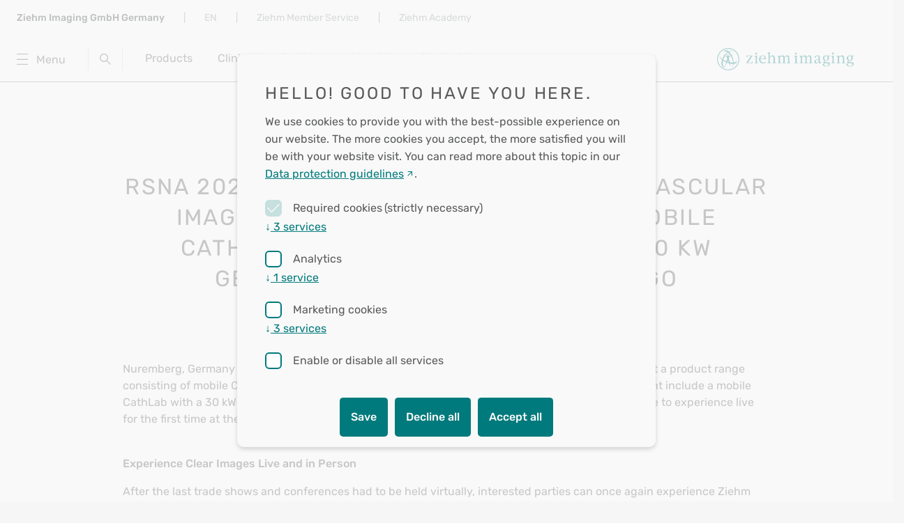

--- FILE ---
content_type: text/html; charset=utf-8
request_url: https://www.ziehm.com/en/news/rsna-2021-for-more-clarity-in-cardiovascular-imaging-ziehm-imaging-presents-mobile-cathlab-and-ct-image-fusion-with-30-kw/
body_size: 13055
content:
<!DOCTYPE html>
	<html lang="en">

	<head>
	<meta http-equiv="content-type" content="text/html; charset=utf-8">
	<meta http-equiv="X-UA-Compatible" content="IE=edge">
	<meta name="viewport" content="width=device-width, initial-scale=1">

	<!--SEOMODULE-->
	<!--TODO: Bugfix news Template-->
			<title>RSNA 2021: For “More Clarity in Cardiovascular Imaging”: Ziehm Imaging Presents Mobile CathLab and CT Image Fusion with 30 kW Generator at RSNA 2021 in Chicago - Ziehm Imaging | EN</title>
<link rel="canonical" href="https://www.ziehm.com/en/news/rsna-2021-for-more-clarity-in-cardiovascular-imaging-ziehm-imaging-presents-mobile-cathlab-and-ct-image-fusion-with-30-kw/">
<meta property="og:title" content="RSNA 2021: For “More Clarity in Cardiovascular Imaging”: Ziehm Imaging Presents Mobile CathLab and CT Image Fusion with 30 kW Generator at RSNA 2021 in Chicago - Ziehm Imaging | EN">
<meta property="og:type" content="website">
<meta property="og:site_name" content="RSNA 2021: For “More Clarity in Cardiovascular Imaging”: Ziehm Imaging Presents Mobile CathLab and CT Image Fusion with 30 kW Generator at RSNA 2021 in Chicago - Ziehm Imaging | EN">
<meta property="og:url" content="https://www.ziehm.com/en/news/rsna-2021-for-more-clarity-in-cardiovascular-imaging-ziehm-imaging-presents-mobile-cathlab-and-ct-image-fusion-with-30-kw/">
<meta name="twitter:card" content="summary">
<script type="application/ld+json">
{
  "@context": "https://schema.org",
  "@type": "BreadcrumbList",
  "itemListElement": [
  {
    "@type": "ListItem",
    "position": 1,
    "name": "News",
    "item": "https://www.ziehm.com/en/news/"
  },
  {
    "@type": "ListItem",
    "position": 2,
    "name": "RSNA 2021: For &ldquo;More Clarity in Cardiovascular Imaging&rdquo;: Ziehm Imaging Presents Mobile CathLab and CT Image Fusion with 30 kW Generator at RSNA 2021 in Chicago",
    "item": "https://www.ziehm.com/en/news/rsna-2021-for-more-clarity-in-cardiovascular-imaging-ziehm-imaging-presents-mobile-cathlab-and-ct-image-fusion-with-30-kw/"
  }
  ]
}
</script>
<meta name="generator" content="ProcessWire">
<link rel="alternate" href="https://www.ziehm.com/en/news/rsna-2021-for-more-clarity-in-cardiovascular-imaging-ziehm-imaging-presents-mobile-cathlab-and-ct-image-fusion-with-30-kw/" hreflang="en">
<link rel="alternate" href="https://www.ziehm.com/en/news/rsna-2021-for-more-clarity-in-cardiovascular-imaging-ziehm-imaging-presents-mobile-cathlab-and-ct-image-fusion-with-30-kw/" hreflang="x-default">
<link rel="alternate" href="https://www.ziehm.com/de/news/rsna-2021-fuer-mehr-klarheit-in-der-kardiovaskulaeren-bildgebung-ziehm-imaging-praesentiert-mobiles-cathlab-und-ct-bildfusion/" hreflang="de">
<link rel="alternate" href="https://www.ziehm.com/fr/news/rsna-2021-for-more-clarity-in-cardiovascular-imaging-ziehm-imaging-presents-mobile-cathlab-and-ct-image-fusion-with-30-kw-gene/" hreflang="fr">
<link rel="alternate" href="https://www.ziehm.com/it/news/rsna-2021-for-more-clarity-in-cardiovascular-imaging-ziehm-imaging-presents-mobile-cathlab-and-ct-image-fusion-with-30-kw-gene/" hreflang="it">
<link rel="alternate" href="https://www.ziehm.com/zh/news/rsna-2021-for-more-clarity-in-cardiovascular-imaging-ziehm-imaging-presents-mobile-cathlab-and/" hreflang="zh">
<link rel="alternate" href="https://www.ziehm.com/pt/news/rsna-2021-for-more-clarity-in-cardiovascular-imaging-ziehm-imaging-presents-mobile-cathlab-and-ct-image-fusion-with-30-kw-gene/" hreflang="pt">
<link rel="alternate" href="https://www.ziehm.com/es/news/rsna-2021-for-more-clarity-in-cardiovascular-imaging-ziehm-imaging-presents-mobile-cathlab-and-ct-image-fusion-with-30-kw-gene/" hreflang="es">	
		<!--/SEOMODULE-->

	<link rel="apple-touch-icon" sizes="180x180" href="/favicons/apple-touch-icon.png">
	<link rel="icon" type="image/png" sizes="32x32" href="/favicons/favicon-32x32.png">
	<link rel="icon" type="image/png" sizes="16x16" href="/favicons/favicon-16x16.png">
	<link rel="manifest" href="/favicons/site.webmanifest" crossorigin="use-credentials">
	<link rel="mask-icon" href="/favicons/safari-pinned-tab.svg" color="#5bbad5">
	<link rel="shortcut icon" href="/favicons/favicon.ico">
	<meta name="msapplication-TileColor" content="#ffffff">
	<meta name="msapplication-config" content="/favicons/browserconfig.xml">
	<meta name="theme-color" content="#ffffff">
	<meta name="google-site-verification" content="YwJRINdc89AO5-aO9GYdQA07EPKqkzvTmo36HGO5XVE" />
			<link rel="stylesheet" type="text/css" href="/site/templates/dist/deprecated/typo3.min.css?v=0.0.3" />
			<link rel="stylesheet" type="text/css" href="/site/templates/dist/deprecated/styles.min.css?v=0.0.3" />
	
						<link rel="stylesheet" type="text/css" href="/site/templates/dist/tailwind/main.e64d03f4.css">
											<link rel="stylesheet" type="text/css" href="/site/templates/dist/tailwind/map.css">
								<link rel="stylesheet" type="text/css" href="/site/templates/dist/tailwind/billing.5140f349.css">
								<link rel="stylesheet" type="text/css" href="/site/templates/dist/tailwind/contact.5140f349.css">
								<link rel="stylesheet" type="text/css" href="/site/templates/dist/tailwind/sliderCustomerFeedback.489aa42c.css">
			
	</head>
	<body class="typo3 oldmenu">
		<div id="klaro"></div>

		
				<div id="fixed-header">
					<div class="hidden-print">
	<div class="max-w-[1920px] m-auto">
		<div class="relative px-8 lg:px-10 2xl:px-36">
			<div class="container-fluid">
				<div class="row">
					<div class="vertical-divider">
						<span class="font-bold text-grey_dark">Ziehm Imaging GmbH Germany</span>
						<span class="divider-element"></span>
													<span class="text-grey_medium"><a href=" /en/market-selector/" class="pin-link" title="Market Selector">EN </a></span>
							<span class="divider-element max-lg:hidden"></span>
												<span class="max-lg:hidden text-grey_medium"><a href="https://member.ziehm.com/" target="_blank" title="Ziehm Member Service">Ziehm Member Service</a></span>
						<span class="divider-element max-lg:hidden"></span>
						<span class="max-lg:hidden text-grey_medium"><a href="/en/row/ziehm-academy/" target="_blank" title="Ziehm Academy">Ziehm Academy</a></span>
					</div>
				</div>
			</div>
		</div>
	</div>
</div>				</div>

				<div id="head" class="bg-white">
					<header id="header" class="mainhead typo3 mx-auto">
	<div class="max-w-[1920px] m-auto">
		<div class="relative px-8 lg:px-10 2xl:px-36">
			<div id="header-top">
	<div id="main-header" class="hidden-print">
		<div class="container-fluid">
			<div class="row">
				<div id="menu-control" class="pull-left">
					<button aria-label="Menu"><i id="icon-main-menu" class="icon-icon-menu"></i><span class="hidden-xs">Menu</span></button>
				</div>
				<div id="search-link" class="pull-left">
					<a href="" title="Search"><i class="icon-icon-magnifier"></i></a>
				</div>
				<div id="meta-nav" class="pull-left hidden-xs">
					<ul class="pull-left list-inline hidden-sm">
													<li>
								<a class="nav-link"  href="/en/products/" data-etracker="Products" title="Products">Products</a>
							</li>
													<li>
								<a class="nav-link"  href="/en/clinical-applications/" data-etracker="Clinical Applications" title="Clinical Applications">Clinical Applications</a>
							</li>
													<li>
								<a class="nav-link"  href="/en/row/about-us/" data-etracker="About Us" title="About Us">About Us</a>
							</li>
											</ul>
					<ul class="pull-left list-inline">
													<li>
								<a class="nav-link"  href="/en/about-us/contact-us/" data-etracker="Contact Us" title="Contact Us">Contact Us</a>
							</li>
											</ul>
				</div>
				<div class="pull-right">
					<a id="logo" href="/en/row/home/" title="Ziehm Imaging GmbH">
						<svg id="logo-ziehm-imaging" xmlns="http://www.w3.org/2000/svg" xmlns:xlink="http://www.w3.org/1999/xlink" width="196" height="32" viewBox="0 0 497.85 80.97">
							<defs>
								<style>
									.cls-1,
									.cls-2 {
										fill: #007a7c;
									}

									.cls-1 {
										fill-rule: evenodd;
									}
								</style>
							</defs>
							<g id="Ebene_2" data-name="Ebene 2">
								<g id="Ebene_1-2" data-name="Ebene 1">
									<path class="cls-1" d="M289.94,26.72V48.65c0,2.07.27,3.42.82,4.07s1.7,1,3.44,1h.4v1.55h-14V53.69h.5c1.7,0,2.81-.31,3.35-.94s.79-2,.8-4.1V37.7q0-3.77-.45-4.62c-.29-.58-1.25-1.24-2.9-2l-1.3-.63v-.37l9.29-3.37Zm-3.15-3.62a3.24,3.24,0,0,1-3.29-3.29,3.29,3.29,0,0,1,3.29-3.3,3.29,3.29,0,0,1,3.3,3.3,3.24,3.24,0,0,1-3.3,3.29ZM309.35,34a21.3,21.3,0,0,1,4.22-2.62,8.93,8.93,0,0,1,3.62-.88A4,4,0,0,1,320.68,32a8.77,8.77,0,0,1,1.08,4.95V48.65c0,2.08-.28,3.45-.83,4.1s-1.66.94-3.39.94h-.43v1.55H331V53.69h-.32c-1.77,0-2.93-.31-3.5-.94s-.82-2-.82-4.1V34a17.34,17.34,0,0,1,4-2.62,9,9,0,0,1,3.74-.88,4,4,0,0,1,3.55,1.6,8.65,8.65,0,0,1,1.12,5V48.65c0,2.07-.27,3.42-.82,4.07s-1.66,1-3.37,1h-.48v1.55h13.95V53.69h-.4c-1.74,0-2.89-.32-3.44-1s-.8-2-.8-4.07V37.47c0-3.87-.53-6.57-1.6-8.08a6.27,6.27,0,0,0-5.46-2.8A9.7,9.7,0,0,0,331.74,28a29.5,29.5,0,0,0-5.64,4.37,6.91,6.91,0,0,0-7-5.82A8.93,8.93,0,0,0,314.75,28a29,29,0,0,0-5.4,4.09V26.59l-9.28,3.5v.37l1.42.63a5.19,5.19,0,0,1,2.7,1.89,10.23,10.23,0,0,1,.52,4.12V48.65c0,2.08-.27,3.45-.82,4.1s-1.66.94-3.39.94h-.43v1.55H314V53.69h-.32c-1.78,0-3-.31-3.52-.94s-.83-2-.83-4.1V34ZM378.29,53.3c-1.58,0-2.63-.5-3.16-1.5a9.86,9.86,0,0,1-.74-3.78h0c0-.67-.06-1.42-.06-2.24V34c0-2.6-.63-4.48-1.87-5.64s-3.28-1.73-6.09-1.73a13.61,13.61,0,0,0-8.51,2.62c-2.32,1.8-3.47,3.7-3.47,5.69v.75l5.36-1.72V32.68a3.66,3.66,0,0,1,1.15-2.94,5.21,5.21,0,0,1,3.44-1,6.13,6.13,0,0,1,3.75,1.12,3.19,3.19,0,0,1,1.3,1.72,14.26,14.26,0,0,1,.3,3.57V39.1l-3.42,1q-6.67,1.9-9.56,4.1A6.76,6.76,0,0,0,354,48h0a5.84,5.84,0,0,0-.18,1.46,6.44,6.44,0,0,0,1.83,4.69A6.14,6.14,0,0,0,360.2,56a10.15,10.15,0,0,0,5.19-1.43,16.29,16.29,0,0,0,4.67-4.26,8.14,8.14,0,0,0,1.65,4.26A4.3,4.3,0,0,0,375.08,56a9.93,9.93,0,0,0,4.86-1.38V53.17A12.68,12.68,0,0,1,378.29,53.3ZM363,53.12a3.89,3.89,0,0,1-2.92-1.32,4.42,4.42,0,0,1-1.23-3.12q0-.33,0-.66h0a4.83,4.83,0,0,1,1.77-3.53c1.22-1,3.75-2.08,7.61-3.3l1.43-.45v5a9.52,9.52,0,0,1-.26,2.28h0a5.89,5.89,0,0,1-1.27,2.49A6.9,6.9,0,0,1,363,53.12Zm48.12-25.73h-10a16.14,16.14,0,0,0-5-.77,10.47,10.47,0,0,0-7.56,2.77,9.53,9.53,0,0,0-2.87,7.21,9.55,9.55,0,0,0,1.95,6A9.35,9.35,0,0,0,392.85,46l-6.24,4.29a6.11,6.11,0,0,0,.8,2.64,11.29,11.29,0,0,0,2.49,2.35l-5.51,3.6-.18.12a7.29,7.29,0,0,0,3.47,5.91c2.11,1.32,5.16,2,9.14,2q6.29,0,10.1-2.62a8.1,8.1,0,0,0,3.69-5.38h0a8.46,8.46,0,0,0,.13-1.53q0-5.94-7.28-5.94h-5.75q-5.56,0-5.56-2c0-.85,1-1.84,2.92-3h1.25c3.44,0,6.14-.88,8.08-2.65a9.37,9.37,0,0,0,3-7.33,11,11,0,0,0-2.5-6.67h6.27ZM399.94,55.24a9.86,9.86,0,0,1,4.79.83,3.13,3.13,0,0,1,1.37,2.77h0V59a5.34,5.34,0,0,1-2.5,4.47,10,10,0,0,1-6.16,1.82,9.56,9.56,0,0,1-5.64-1.54,4.63,4.63,0,0,1-2.17-4,6.61,6.61,0,0,1,.08-1h0a6.11,6.11,0,0,1,2.12-3.6Zm.84-12.67a4.89,4.89,0,0,1-4.24,2.22,5,5,0,0,1-4.26-2.22,10.46,10.46,0,0,1-1.55-6.09,10.5,10.5,0,0,1,1.55-6.12,5,5,0,0,1,4.26-2.22,4.89,4.89,0,0,1,4.24,2.22,10.42,10.42,0,0,1,1.58,6.12A10.38,10.38,0,0,1,400.78,42.57Zm24.09-15.85V48.65c0,2.07.27,3.42.82,4.07s1.7,1,3.45,1h.4v1.55h-14V53.69h.5c1.69,0,2.81-.31,3.34-.94s.8-2,.8-4.1V37.7q0-3.77-.45-4.62c-.28-.58-1.25-1.24-2.9-2l-1.29-.63v-.37l9.28-3.37Zm-3.14-3.62a3.24,3.24,0,0,1-3.3-3.29,3.3,3.3,0,1,1,5.64,2.34,3.14,3.14,0,0,1-2.34,1Zm22.56,10.83a20,20,0,0,1,4.59-2.59,11.18,11.18,0,0,1,4.19-.88A4.54,4.54,0,0,1,457,32.11q1.23,1.65,1.23,5.34v11.2c0,2.07-.28,3.42-.83,4.07s-1.67,1-3.42,1h-.39v1.55h13.92V53.69h-.35c-1.76,0-2.92-.31-3.47-.94s-.82-2-.82-4.1V37.55c0-4.18-.76-7-2.27-8.64A7.47,7.47,0,0,0,455,26.59,10.82,10.82,0,0,0,450,28a26.7,26.7,0,0,0-5.66,4.34V26.62L435,30.09v.37l1.43.63A5.39,5.39,0,0,1,439.15,33a12,12,0,0,1,.5,4.41V48.65c0,2.08-.28,3.45-.83,4.1s-1.65.94-3.37.94H435v1.55h14V53.69h-.33c-1.78,0-2.95-.31-3.52-.94s-.82-2-.82-4.1V33.93Zm53.56-6.54h-10a16.14,16.14,0,0,0-5-.77,10.47,10.47,0,0,0-7.56,2.77,9.53,9.53,0,0,0-2.87,7.21,9.55,9.55,0,0,0,1.95,6A9.35,9.35,0,0,0,479.58,46l-6.24,4.29a6.11,6.11,0,0,0,.8,2.64,11.29,11.29,0,0,0,2.49,2.35l-5.51,3.6L471,59a7.26,7.26,0,0,0,3.46,5.91c2.12,1.32,5.16,2,9.14,2q6.29,0,10.1-2.62a8.1,8.1,0,0,0,3.69-5.38h0a8.46,8.46,0,0,0,.13-1.53q0-5.94-7.29-5.94h-5.73c-3.72,0-5.57-.68-5.57-2,0-.85,1-1.84,2.92-3h1.25c3.44,0,6.14-.88,8.08-2.65a9.37,9.37,0,0,0,2.95-7.33,11.11,11.11,0,0,0-2.5-6.67h6.27ZM486.67,55.24a9.86,9.86,0,0,1,4.79.83,3.11,3.11,0,0,1,1.37,2.77h0V59a5.34,5.34,0,0,1-2.5,4.47,10,10,0,0,1-6.16,1.82,9.56,9.56,0,0,1-5.64-1.54,4.63,4.63,0,0,1-2.17-4,6.61,6.61,0,0,1,.08-1h0a6.15,6.15,0,0,1,2.11-3.6Zm.84-12.67a4.89,4.89,0,0,1-4.24,2.22A5,5,0,0,1,479,42.57a10.54,10.54,0,0,1-1.54-6.09A10.58,10.58,0,0,1,479,30.36a5,5,0,0,1,4.27-2.22,4.89,4.89,0,0,1,4.24,2.22,10.42,10.42,0,0,1,1.58,6.12A10.38,10.38,0,0,1,487.51,42.57ZM106.78,55.26V53.73L123,28.67H118q-5.94,0-7.14,1A5.68,5.68,0,0,0,109,33.11l-.07.43H107l.85-6.2H128.7v1.33L112.45,53.73h6.62q4.44,0,6.17-1a5,5,0,0,0,2.2-3.8l.07-.47h2.13l-.84,6.79Zm38.5-28.57v22c0,2.07.28,3.43.82,4.08s1.7,1,3.45,1h.4v1.53H136V53.73h.5c1.7,0,2.82-.33,3.36-1s.8-2,.8-4.09v-11a13.83,13.83,0,0,0-.44-4.61c-.29-.57-1.26-1.23-2.91-2l-1.3-.62v-.4Zm-3.15-3.62a3.3,3.3,0,1,1,0-6.6,3.16,3.16,0,0,1,2.35,1,3.37,3.37,0,0,1,0,4.69A3.19,3.19,0,0,1,142.13,23.07Zm36.29,27.48v2.33A21.3,21.3,0,0,1,167.81,56c-4.13,0-8.43-1.38-11.09-4.14a14.56,14.56,0,0,1-4-10.56,15,15,0,0,1,3.83-10.53,14.48,14.48,0,0,1,10.51-4.19A10,10,0,0,1,175.14,30Q178,33.43,178,39.54v.79H158c0,.57,0,1,0,1.18A11.45,11.45,0,0,0,161,49.66a12.08,12.08,0,0,0,8.52,3.27A18.9,18.9,0,0,0,178.42,50.55ZM158.08,38.8h5.8c3.73,0,6.36-.19,7.35-.57s1.49-1.27,1.49-2.68a8.44,8.44,0,0,0-1.63-5.35,5.06,5.06,0,0,0-4.17-2.07A8.11,8.11,0,0,0,160.71,31,15.21,15.21,0,0,0,158.08,38.8ZM192,33.93V48.67c0,2.08.28,3.45.84,4.09s1.72,1,3.5,1h.33v1.53h-14V53.73h.45c1.72,0,2.85-.33,3.4-1s.81-2,.81-4.09V25.2a12.85,12.85,0,0,0-.49-4.57,5.14,5.14,0,0,0-2.73-1.95l-1.43-.6v-.39l9.31-3.5V32.38A26.47,26.47,0,0,1,197.69,28a10.69,10.69,0,0,1,5-1.45,7.46,7.46,0,0,1,5.61,2.32q2.28,2.39,2.28,8.64V48.67c0,2.08.27,3.45.82,4.09s1.72,1,3.49,1h.35v1.53h-14V53.73h.4c1.76,0,2.91-.33,3.45-1s.81-2,.81-4.08V37.45q0-3.69-1.2-5.34a4.59,4.59,0,0,0-4-1.65,11.58,11.58,0,0,0-4.19.86A21.38,21.38,0,0,0,192,33.93Zm37,0V48.67c0,2.08.28,3.45.84,4.09s1.72,1,3.5,1h.33v1.53h-14V53.73h.42c1.74,0,2.88-.33,3.42-1s.82-2,.82-4.09V37.11a10.47,10.47,0,0,0-.51-4.12,5.36,5.36,0,0,0-2.72-1.88l-1.42-.62v-.4l9.31-3.5v5.48a29.36,29.36,0,0,1,5.4-4.12,9.13,9.13,0,0,1,4.32-1.36,6.88,6.88,0,0,1,7.05,5.83A29.6,29.6,0,0,1,251.44,28a9.77,9.77,0,0,1,4.65-1.45,6.3,6.3,0,0,1,5.47,2.8q1.6,2.26,1.6,8.09V48.67c0,2.07.27,3.43.82,4.08s1.69,1,3.44,1h.4v1.53h-14V53.73h.48c1.71,0,2.84-.33,3.38-1s.81-2,.81-4.08V37a8.62,8.62,0,0,0-1.13-5,4,4,0,0,0-3.54-1.59,9.07,9.07,0,0,0-3.73.87,17.57,17.57,0,0,0-4,2.63V48.67c0,2.08.27,3.45.83,4.09s1.7,1,3.46,1h.32v1.53H236.82V53.73h.42c1.72,0,2.85-.33,3.39-1s.8-2,.8-4.09V36.93A8.78,8.78,0,0,0,240.36,32a4,4,0,0,0-3.49-1.52,9,9,0,0,0-3.61.87A21.92,21.92,0,0,0,229,34Z">
									</path>
									<path class="cls-2" d="M40.49,0A40.49,40.49,0,1,0,81,40.49,40.49,40.49,0,0,0,40.49,0Zm-.08,78.13A37.56,37.56,0,1,1,78,40.57,37.56,37.56,0,0,1,40.41,78.13ZM70.88,47.5c-1,.34-1,2.68-4.79,3.8a23.58,23.58,0,0,1-5.44.85,64.18,64.18,0,0,0-2.12-12.08,63.12,63.12,0,0,0-5.24-13.29s1.42-.94,1.63-1.06.51-.06.88-.18.14-.35.73-.52.55-.32.59-.47,0-.18,0-.18.47.06.53-.1-.08-.29,0-.31.55-.08.7-.32,0-.21,0-.21a5.08,5.08,0,0,0-1.13,0c-.32.08-.2.19-.57.29a2.55,2.55,0,0,0-.81.24,11.09,11.09,0,0,1-1.33,1c-.25,0-1.88.55-1.88.55s-2.14-3.65-4-6.26a49,49,0,0,0-4.45-5.27h0l.48-.25a19.21,19.21,0,0,1,6-2,10.72,10.72,0,0,1,6.68,1,9,9,0,0,1,1.49,1c.18.15.59.55.59.55h0a11.85,11.85,0,0,1,3,5,10.72,10.72,0,0,0-8.34-8.58C49.74,9.56,44.22,11.79,43,12.42l-.26.14A19.22,19.22,0,0,0,37.67,9a11.72,11.72,0,0,0-8.84-.17,22.37,22.37,0,0,0-3.6,1.84c-1.9,1.06-.67,2.93,1,2.12A7.17,7.17,0,0,1,31,12a14.83,14.83,0,0,1,6.11,2.6c1.22.84,1,.73,1,.73a49.72,49.72,0,0,0-6.2,5.08,53.2,53.2,0,0,0-4.57,5.37s-.82-.29-1.23-.49-.73-.08-1-.2a11.59,11.59,0,0,0-1.46-1,7.38,7.38,0,0,0-1.39-.45s-1.14-.33-1.19-.13a.31.31,0,0,0,.23.34c.08,0,0,.2.13.29s.66,0,.79,0-.33.16-.1.43a1.33,1.33,0,0,0,.67.38.83.83,0,0,1,.42.23,1.21,1.21,0,0,0,.43.38c.16.06.5-.1.76.08s.55.43.88.61l1.16.68a72.72,72.72,0,0,0-5,7.89C20,37.72,19,40.31,19,40.31s-4.71-3.49-6.79-6.41a10.72,10.72,0,0,1-2-3.92,5.89,5.89,0,0,1,0-3.52,6.41,6.41,0,0,1,2.16-3,9.65,9.65,0,0,1,3.5-1.76,7.81,7.81,0,0,0-3.68,1.55,7,7,0,0,0-2.3,3c0,.06-.07.17-.07.17a7.7,7.7,0,0,0-.55,3.35,13.16,13.16,0,0,0,2,5.94,26.33,26.33,0,0,0,3.12,3.9c.49.51,3.63,3.32,3.63,3.32a45,45,0,0,0-2.14,8.88,24.81,24.81,0,0,0,1,10.61,10.93,10.93,0,0,0,4.91,6.25,40,40,0,0,0,5.36,2.56c1.87.75,2.87-1.39.8-2.42-1.17-.58-6.36-2.41-7.11-11.94a31.24,31.24,0,0,1,.9-11.14s3.26,2.08,5.83,3.34,5.8,2.78,5.8,2.78a10.27,10.27,0,0,1-.49,1.47A9.52,9.52,0,0,0,31.8,56c-.37,1.51-.86,5.35-1.11,6s-.26,1.27-.38,1.51-.64,1-.7,1.18-.11.31,0,.45.26.09.26.09,0,.15.12.18a.29.29,0,0,0,.21,0s.06.17.17.2a.46.46,0,0,0,.26,0s0,.18.13.21.24-.11.24-.11a.4.4,0,0,0,.25.27.32.32,0,0,0,.39-.3c0-.17,0-1.48,0-1.48a3.4,3.4,0,0,1,0-.59c.05-.12.11-.13.15-.3a4,4,0,0,0,0-.63,6.49,6.49,0,0,1,.23-.83,21.51,21.51,0,0,1,1.26-2.54,11.22,11.22,0,0,0,1.32-3,19.15,19.15,0,0,1,.64-2.49c.18-.39.53-1,.53-1s2.76,1.1,4.28,1.57,4.17,1.21,4.17,1.21a10.35,10.35,0,0,0,.47,1.87c.34,1,1.4,2.8,1.69,3.45s.9,2.35.9,2.35a2,2,0,0,1,.1.92,3.89,3.89,0,0,0-.06,1.06c0,.34.14.66.34.67a.31.31,0,0,0,.37-.27s0,.17.17.19.3-.23.3-.23,0,.13.19.13a.42.42,0,0,0,.26-.13.14.14,0,0,0,.13.07c.11,0,.18-.17.18-.17a.3.3,0,0,0,.22,0c.09,0,.09-.2,0-.41s-.61-.84-.65-1.17-.17-.48-.15-.72a1.67,1.67,0,0,0-.12-.6,8,8,0,0,1-.61-2.2c-.1-1.08-.57-4.06-.57-4.06a54.68,54.68,0,0,0,7.2,1.22,35.85,35.85,0,0,0,4.08.19,21.25,21.25,0,0,1-.55,6.57,11.91,11.91,0,0,1-2.94,5.56,7.92,7.92,0,0,1-5.79,1.93,7.43,7.43,0,0,0,4.74-.69,10.67,10.67,0,0,0,4.36-4.77,23.63,23.63,0,0,0,2.23-8.67,19.62,19.62,0,0,0,7.06-1.83C71,54.15,71.4,51.43,72.13,49,72.46,47.92,71.67,47.25,70.88,47.5ZM30.63,26.74a42.8,42.8,0,0,1,4-5.06A52.86,52.86,0,0,1,40,16.84a26.67,26.67,0,0,1,5.31,5.31C47.54,25.06,49,27.31,49,27.31a2.39,2.39,0,0,1-.53.31,18,18,0,0,0-1.9.75c-1.06.49-.61.49-1.26.68a1.89,1.89,0,0,1-.92.1,1.63,1.63,0,0,0-.37.06,1,1,0,0,0-.39.22,13.78,13.78,0,0,1-1.34-.51c-.38-.17-1-.3-1.09-.71a3.23,3.23,0,0,1-.08-1.28,1,1,0,0,0,.15-.38.37.37,0,0,1,.22-.28,1.06,1.06,0,0,0,.48-.8c0-.38,0-.59-.17-.6a.22.22,0,0,0-.21.13,5.37,5.37,0,0,0-.22-1.61,1.59,1.59,0,0,0-1.51-1,1.75,1.75,0,0,0-1.51.74A2.72,2.72,0,0,0,38,24.45,2.44,2.44,0,0,1,38,25s0-.07-.13-.09-.31.22-.31.46a1.41,1.41,0,0,0,.36.82c.16.12.26-.06.33.28s.2.42.18.58.11,1.22-.44,1.53-1.5.73-1.5.73a1.23,1.23,0,0,0-.54,0c-.53.07-.36.14-.87,0s-.69,0-1.18-.33a4.36,4.36,0,0,0-1.45-.79,11.22,11.22,0,0,1-1.41-.54l-.63-.34A1.24,1.24,0,0,1,30.63,26.74Zm5.62,13.77c-.25.86,0,.49-.17,1.27A9.88,9.88,0,0,1,35,44.43,20.68,20.68,0,0,0,33.8,48a38,38,0,0,1-4.86-2,58.72,58.72,0,0,1-6.32-3.48s.52-1.56,2-4.84c1.56-3.48,4.76-9,4.76-9a.32.32,0,0,1,.35-.15,1.15,1.15,0,0,1,.37.19s2.55,1.67,3.05,2.06a7.65,7.65,0,0,1,1.41,1,7.81,7.81,0,0,1,1.25,2.3,21.93,21.93,0,0,1,.85,3.51A7.35,7.35,0,0,1,36.25,40.51Zm3.83,9.6c-1.22-.37-2.49-.82-2.49-.82s.41-.94.61-1.43.37-1.06.54-1.43a1.34,1.34,0,0,1,.65-.57.59.59,0,0,1,.61-.08,2.64,2.64,0,0,1,.69.69,10,10,0,0,1,.54,1.47,25.06,25.06,0,0,0,1.18,2.66A16,16,0,0,1,40.08,50.11Zm12.25,2.2c-2-.09-6.53-.94-6.53-.94l-.17-2.65a19.59,19.59,0,0,0-.77-3.39c-.49-1.31-1.15-3-1.35-3.51a3.14,3.14,0,0,1-.16-1.18,2.79,2.79,0,0,0-.17-1,5.08,5.08,0,0,1-.16-1,9.47,9.47,0,0,1,0-1.31,4.44,4.44,0,0,1,.33-1.47,14.28,14.28,0,0,0,.36-1.83,7,7,0,0,1,1.43-2.33,8.81,8.81,0,0,1,2.29-1.43,6.07,6.07,0,0,0,1.43-1.14,3.74,3.74,0,0,1,.94-.53A54.14,54.14,0,0,1,55,39.17a69.16,69.16,0,0,1,3.35,13.18S54.9,52.43,52.33,52.31Z">
									</path>
								</g>
							</g>
						</svg>
					</a>
				</div>
			</div>
		</div>
	</div>
</div>		</div>
	</div>
</header>				</div>

				<div id="sitemenu">
					<div id="site-menu-wrap" class="hidden-print">
	<div id="site-menu">
		<div id="site-menu-wraper">
			<div id="site-menu-meta-header-wrap">
				<div id="site-menu-meta-header">
					<a href="/en/market-selector/" class="pin-link" title="Market Selector">English </a>
					<i id="icon-main-menu-close" class="icon-icon-cross pull-right"></i>
				</div>
			</div>
			<nav id="panel-nav" class="panel-menu">
				<ul class="open">
											<li class="nav-item ">
							<a class="nav-link"  href="/home/"  data-etracker="Home">Home</a>

													</li>
											<li class="nav-item ">
							<a class="nav-link"  href="/products/"  data-etracker="Products">Products</a>

													</li>
											<li class="nav-item ">
							<a class="nav-link"  href="/clinical-applications/"  data-etracker="Clinical Applications">Clinical Applications</a>

													</li>
											<li class="nav-item dropdown ">
							<a class="nav-link"  href="/business-success/"  data-etracker="Business Success">Business Success</a>

															<span class="panel-toggle-btn" data-action="toggle"></span>

								<ul class="">

																				<li class="">
												<a href="/business-success/innovation-and-technology-leader/" class=""  data-etracker="Innovation and Technology Leader">
													Innovation and Technology Leader												</a>
											</li>
																														<li class="">
												<a href="/business-success/investment-pays-off/" class=""  data-etracker="Investment Pays Off">
													Investment Pays Off												</a>
											</li>
																											</ul>
													</li>
											<li class="nav-item dropdown ">
							<a class="nav-link"  href="/clinical-evidence/"  data-etracker="Clinical Evidence">Clinical Evidence</a>

															<span class="panel-toggle-btn" data-action="toggle"></span>

								<ul class="">

																				<li class="">
												<a href="/clinical-evidence/focus-topic-precision/" class=""  data-etracker="Focus Topic Precision">
													Focus Topic Precision												</a>
											</li>
																														<li class="">
												<a href="/clinical-evidence/ease-of-use/" class=""  data-etracker="Ease of Use">
													Ease of Use												</a>
											</li>
																														<li class="">
												<a href="/clinical-evidence/image-quality/" class=""  data-etracker="Image Quality">
													Image Quality												</a>
											</li>
																														<li class="">
												<a href="/clinical-evidence/the-right-dose/" class=""  data-etracker="The Right Dose">
													The Right Dose												</a>
											</li>
																											</ul>
													</li>
											<li class="nav-item dropdown ">
							<a class="nav-link"  href="/about-us/"  data-etracker="About Us">About Us</a>

															<span class="panel-toggle-btn" data-action="toggle"></span>

								<ul class="">

																				<li class="">
												<a href="/about-us/company/" class=""  data-etracker="Company">
													Company												</a>
											</li>
																														<li class="">
												<a href="/about-us/contact-us/" class=""  data-etracker="Contact Us">
													Contact Us												</a>
											</li>
																														<li class="">
												<a href="/about-us/locations-distributors/" class=""  data-etracker="Locations &amp; Distributors">
													Locations &amp; Distributors												</a>
											</li>
																														<li class="">
												<a href="/about-us/sustainability/" class=""  data-etracker="Sustainability">
													Sustainability												</a>
											</li>
																														<li class="">
												<a href="/about-us/cybersecurity/" class=""  data-etracker="Cybersecurity">
													Cybersecurity												</a>
											</li>
																											</ul>
													</li>
											<li class="nav-item dropdown ">
							<a class="nav-link"  href="/career/"  data-etracker="Career">Career</a>

															<span class="panel-toggle-btn" data-action="toggle"></span>

								<ul class="">

																				<li class="">
												<a href="/career/working-at-ziehm-imaging/" class=""  data-etracker="Working at Ziehm Imaging">
													Working at Ziehm Imaging												</a>
											</li>
																											</ul>
													</li>
											<li class="nav-item dropdown ">
							<a class="nav-link"  href="/global-service/"  data-etracker="Global Service">Global Service</a>

															<span class="panel-toggle-btn" data-action="toggle"></span>

								<ul class="">

																				<li class="">
												<a href="/global-service/ziehm-knowledge-base/" class=""  data-etracker="Ziehm Knowledge Base">
													Ziehm Knowledge Base												</a>
											</li>
																														<li class="">
												<a href="/global-service/service-locations/" class=""  data-etracker="Service Locations">
													Service Locations												</a>
											</li>
																														<li class="">
												<a href="/global-service/ziehm-remote-service/" class=""  data-etracker="Ziehm Remote Service">
													Ziehm Remote Service												</a>
											</li>
																														<li class="">
												<a href="/global-service/orthoscan-emea-service/" class=""  data-etracker="Orthoscan EMEA Service">
													Orthoscan EMEA Service												</a>
											</li>
																														<li class="">
												<a href="/upgrades/" class=""  data-etracker="Upgrades">
													Upgrades												</a>
											</li>
																											</ul>
													</li>
									</ul>
				<div id="site-menu-meta-links">

					<a href="https://member.ziehm.com/" target="_blank" title="Ziehm Member Service">Ziehm Member Service</a>
					<a href="/en/row/ziehm-academy/" target="_blank" title="Ziehm Academy">Ziehm Academy</a>

					
					<a href="https://www.facebook.com/ziehm.imaging/" target="_blank" title="Facebook Ziehm Imaging GmbH" data-etracker="Facebook" class="facebook-link hidden-linktext">
						<span class="hidden">Facebook</span>
					</a>
					<a href="https://www.youtube.com/user/mobilecarm" target="_blank" title="YouTube Ziehm Imaging GmbH" data-etracker="Youtube" class="youtube-link hidden-linktext">
						<span class="hidden">Youtube</span>
					</a>
					<a href="https://www.linkedin.com/company/ziehm-imaging" target="_blank" title="Linkedin Ziehm Imaging GmbH" data-etracker="Linkedin" class="linkedin-link hidden-linktext">
						<span class="hidden">Linkedin</span>
					</a>

					
					<a href="https://www.instagram.com/ziehmimaging/" target="_blank" title="Instagram Ziehm Imaging GmbH" data-etracker="Instagram" class="instagram-link hidden-linktext">
						<span class="hidden">Instagram</span>
					</a>

					
					
				</div>
			</nav>
		</div>
	</div>
</div>
<div id="close-area" class="hidden-print"></div>				</div>

				<div id="search">
					<div class="max-w-[1920px] m-auto">
						<div id="search-box-wrap" class="hidden-print">
	<div id="search-box">
		<div id="search-box-wrapper">
			<div id="search-box-header-wrap">
				<div id="search-box-loader">
					<div class="spinner">
						<div class="bounce1"></div>
						<div class="bounce2"></div>
						<div class="bounce3"></div>
					</div>
				</div>
				<div id="search-box-header">
					<i id="icon-search-box-to-top" class="icon-icon-back-to-top-u-turn"></i>
					<i id="icon-search-box-close" class="icon-icon-cross"></i>
				</div>
				<hr />
			</div>
			<div id="search-box-content">

				<div id="search-box-form">
					<form method="get" id="form_kesearch_pi1" name="form_kesearch_pi1" class="form-search submit-disabled" action="/en/search/">
						<button type="submit" id="submit-button-search" title="Finden" aria-label="Search"><i class="icon-icon-magnifier"></i></button>
						<input type="hidden" name="marketID" value="1393">
						<input hx-headers='{"X-Requested-With": "XMLHttpRequest"}' hx-get="/en/search/?marketID=1393" hx-target="#search-box-ajax-results" hx-trigger="keyup changed delay:800ms, ke_search_sword" type="text" id="ke_search_sword" name="ke_search_sword" value="" placeholder="Search" autocomplete="off">
						<i id="search-reset" class="icon-icon-clear"></i>
					</form>
				</div>
				<div id="search-box-ajax-results"></div>
			</div>
		</div>
	</div>
</div>
<div id="search-box-close-area" class="hidden-print"></div>


<script type="text/javascript">
	document
		.querySelector('.submit-disabled')
		.addEventListener('submit', function(e) {

			e.preventDefault()
		});
</script>					</div>
				</div>

													
				<main id="main" class="typo3">
	<div class="container-typo3">
		<div class="row">

			<article itemscope itemtype="http://schema.org/Article">
				<div class="container">
					<div class="row">
						<div class="col-xs-12 text-center">
							<ul id="breadcrumb" class="list-inline">
			<li><a href="/en/row/home/">Ziehm Imaging</a></li>
	
	<li><a href='/en/news/'>News</a></li>
	

	
	
	
	
</ul>						</div>
						<div class="col-xs-12 col-sm-offset-1 col-sm-10 text-center">
							<h1>RSNA 2021: For “More Clarity in Cardiovascular Imaging”: Ziehm Imaging Presents Mobile CathLab and CT Image Fusion with 30 kW Generator at RSNA 2021 in Chicago</h1>
						</div>
					</div>
				</div>
								<div class="container">
					<div class="row">
						<div class="col-xs-12 col-sm-offset-1 col-sm-10">
							<p>Nuremberg, Germany – November 28, 2021: At this year’s RSNA in Chicago, Ziehm Imaging will present a product range consisting of mobile C-arms and innovative imaging systems. Highlights being showcased at the event include a mobile CathLab with a 30 kW generator as well as Therenva’s image fusion solution, which visitors will be able to experience live for the first time at the German manufacturer’s booth.</p>

<p>&nbsp;<br />
<strong>Experience Clear Images Live and in Person</strong></p>

<p>After the last trade shows and conferences had to be held virtually, interested parties can once again experience Ziehm Imaging’s products live and up close at the RSNA 2021 in Chicago. “I’m delighted to finally be able to meet with customers and partners in person and have face-to-face conversations again!” said Martin Törnvik, Vice President Global Sales &amp; Marketing at Ziehm Imaging, enthusiastically. The company’s trade show appearance is taking place under the banner of “More Clarity for Cardiovascular Imaging,” and visitors can see the established products and outstanding image quality for themselves at booth #2536, South Hall Level 3. Orthoscan, Ziehm Imaging’s daughter company and the leader in mini C-arm imaging, will also be on hand in Chicago at booth #3935, South Hall Level 3, showcasing the TAU family of mini C-arms and portable Mobile DI mini C-arm.</p>

<p>&nbsp;</p>

<p><strong>Impressive Debut: 30 kW Generator Now Also Available for the US Market</strong></p>

<p>Earlier this year, Ziehm Imaging introduced the most powerful generator for mobile C-arms for its motorized RFD series and <a href="/en/glossary/cmosline/" tooltip="Perform best image quality with significantly reduced dose" class="dpnglossary link">CMOSline</a> flat panel detector. The 30 kW generator enables more clarity in imaging and sharper details. The new product can now be experienced live for the first time at the RSNA in Chicago and is now also available for the US market.</p>

<p>&nbsp;</p>

<p><strong>Mobile CathLab for Greater Clarity in Cardiology Procedures</strong></p>

<p>The mobile CathLab is built on the Ziehm Vision RFD Hybrid Edition Cardio, a powerful fully motorized C-arm for cardiovascular interventions. Together with the 30 kW generator, the mobile CathLab is the perfect solution for challenging cardiology procedures and the cost-effective treatment of coronary indications. In addition to the motorized, versatile C-arm, the concept consists of an interventional table, a ceiling-mounted 55-inch display, and a hemodynamic monitoring station that monitors and documents the patient’s vital signs. Klaus Hörndler, CEO of Ziehm Imaging, had this to say about the mobile CathLab:</p>

<blockquote>
<p>"The mobile CathLab is a powerful mobile solution that can be tailored to the individual needs of the user. It can be perfectly integrated into the daily work routine, making it a cost-effective alternative to conventional angio labs with fixed X-ray equipment.”</p>
</blockquote>

<p>&nbsp;</p>

<p>&nbsp;</p>

<p><strong>Complete Hybrid Solution in Combination with Therenva’s EndoNaut System</strong></p>

<p>Another highlight being exhibited in Chicago is a powerful all-in-one solution consisting of the Ziehm Vision RFD Hybrid Edition and Therenva’s EndoNaut endovascular 3D fusion navigation system.</p>

<p>It combines preoperative CT data with intraoperative imaging to deliver greater precision in advanced hybrid surgical procedures. At the same time, it makes it possible to reduce the X-ray dose and the use of contrast media.</p>

<p>&nbsp;</p>

<p>Visit the Ziehm Imaging &amp; Orthoscan booth on the RSNA virtual exhibition floor: <a data-htmlarea-external="1" href="https://ebooth.ziehm.com/en/start">ebooth.ziehm.com</a> &nbsp;</p>

<p>For more information about the products, services and the company, please visit <a data-htmlarea-external="1" href="https://www.ziehm.com/en/home.html">www.ziehm.com</a><br />
<br />
&nbsp;</p>

<p><strong>About Ziehm Imaging</strong></p>

<p>Founded in 1972, Ziehm Imaging has stood for the development, manufacturing and worldwide marketing of mobile X-ray-based imaging solutions for more than 45 years. Employing more than 750 people worldwide, the company is the recognized innovation leader in the mobile C-arm industry and a market leader in Germany and other European countries.</p>

<p>The Nuremberg-based manufacturer has received several awards for its ground-breaking technologies and achievements, including the Frost &amp; Sullivan Award (various years), the iF Design Award 2011 and 2016, the Top100 award for innovative mid-size companies 2012 and 2021, the Stevie Awards 2013, 2014, 2015 and 2017, the German Stevie Award 2016 and the IAIR Global Awards 2014 as “Best Company for Innovation &amp; Leadership”. For more information please visit: <a data-htmlarea-external="1" href="https://www.ziehm.com/en/home.html">www.ziehm.com</a></p>						</div>
					</div>
				</div>

				<div class="container">
					<div class="row">
						<div class="col-xs-12 col-sm-offset-1 col-sm-10 text-center">
							<a class="button" href="/en/news/">
								Go back							</a>
						</div>
					</div>
				</div>
			</article>
		</div>
	</div>

	
<script src="/fileadmin/system/frontend/dist/js/libs.js" type="application/javascript"></script>
<script src="/fileadmin/system/frontend/dist/js/plugins-fix.js" type="application/javascript"></script>
<script src="/fileadmin/system/frontend/systemjs.config.js"></script>
<script>
	// Wait for plugins to be ready before loading main app
	document.addEventListener('DOMContentLoaded', function() {
		// Small delay to ensure plugins-fix.js has completed
		setTimeout(function() {
			SystemJS.import('app').then(null, console.error.bind(console));
		}, 100);
	});
</script></main>

				

		
			<!-- Copyright (c) 2000-2021 etracker GmbH. All rights reserved. -->
			<!-- This material may not be reproduced, displayed, modified or distributed -->
			<!-- without the express prior written permission of the copyright holder. -->
			<!-- etracker tracklet 5.0 -->
			<script type="text/javascript">
				var et_pagename = "RSNA 2021: For “More Clarity in Cardiovascular Imaging”: Ziehm Imaging Presents Mobile CathLab and CT Image Fusion with 30 kW Generator at RSNA 2021 in Chicago";
							</script>
			<script id="_etLoader" type="text/javascript" charset="UTF-8" data-block-cookies="true" data-secure-code="jD3e3K" src="//code.etracker.com/code/e.js" async></script>
		

		<div id="footer">
			<footer>
	<div class="bg-grey_light text-grey_dark pb-0">
		<div class="max-w-[1920px] m-auto">
			<div class="container-px py-16">
				<div class="2xl:flex" id="accordion-footer">
					<div class="lg:flex lg:flex-1 footer-accordion" id="accordion-collapse" data-accordion="collapse">
																					<div class="border-b-2 lg:border-0 border-black mb-6 flex-1 lg:mb-0 accordion-item lg:pb-0">
									<div class="bg-grey_light text-grey_dark accordion-trigger mb-6" id="footer-collapse-heading-0" data-accordion-target="#footer-collapse-body-0" aria-expanded="false" aria-controls="footer-collapse-body-0">
										<p class="flex justify-between bg-grey_light text-grey_dark text-1xl xl:text-3xl">
											Tailored Solutions											<img class="lg:hidden" width="32" height="32" src="https://www.ziehm.com/site/templates/dist/tailwind/img/icon-arrow-footer.svg" alt="Open Icon" loading="lazy">
										</p>
									</div>

									<div id="footer-collapse-body-0" class="accordion-animated footer-body accordion-body mb-10" aria-labelledby="footer-collapse-heading-0">
										<ul>
																							<li>
													<a href="/products/" title="Products" >
														Products													</a>
												</li>
																							<li>
													<a href="/clinical-evidence/" title="Clinical Evidence" >
														Clinical Evidence													</a>
												</li>
																							<li>
													<a href="/business-success/" title="Business Success" >
														Business Success													</a>
												</li>
																					</ul>
									</div>

								</div>
																							<div class="border-b-2 lg:border-0 border-black mb-6 flex-1 lg:mb-0 accordion-item lg:pb-0">
									<div class="bg-grey_light text-grey_dark accordion-trigger mb-6" id="footer-collapse-heading-1" data-accordion-target="#footer-collapse-body-1" aria-expanded="false" aria-controls="footer-collapse-body-1">
										<p class="flex justify-between bg-grey_light text-grey_dark text-1xl xl:text-3xl">
											Support											<img class="lg:hidden" width="32" height="32" src="https://www.ziehm.com/site/templates/dist/tailwind/img/icon-arrow-footer.svg" alt="Open Icon" loading="lazy">
										</p>
									</div>

									<div id="footer-collapse-body-1" class="accordion-animated footer-body accordion-body mb-10" aria-labelledby="footer-collapse-heading-1">
										<ul>
																							<li>
													<a href="/global-service/" title="Global Service" >
														Global Service													</a>
												</li>
																							<li>
													<a href="https://member.ziehm.com/" title="Ziehm Member Service" target="_blank" >
														Ziehm Member Service													</a>
												</li>
																							<li>
													<a href="https://wiki.ziehm.com/#{1}" title="Ziehm Wiki" target="_blank" >
														Ziehm Wiki													</a>
												</li>
																							<li>
													<a href="none" title="Ziehm Academy" >
														Ziehm Academy													</a>
												</li>
																							<li>
													<a href="/global-service/downloads/" title="Downloads" >
														Downloads													</a>
												</li>
																					</ul>
									</div>

								</div>
																							<div class="border-b-2 lg:border-0 border-black mb-6 flex-1 lg:mb-0 accordion-item lg:pb-0">
									<div class="bg-grey_light text-grey_dark accordion-trigger mb-6" id="footer-collapse-heading-2" data-accordion-target="#footer-collapse-body-2" aria-expanded="false" aria-controls="footer-collapse-body-2">
										<p class="flex justify-between bg-grey_light text-grey_dark text-1xl xl:text-3xl">
											About											<img class="lg:hidden" width="32" height="32" src="https://www.ziehm.com/site/templates/dist/tailwind/img/icon-arrow-footer.svg" alt="Open Icon" loading="lazy">
										</p>
									</div>

									<div id="footer-collapse-body-2" class="accordion-animated footer-body accordion-body mb-10" aria-labelledby="footer-collapse-heading-2">
										<ul>
																							<li>
													<a href="/events/" title="Events" >
														Events													</a>
												</li>
																					</ul>
									</div>

								</div>
																										</div>
					<div>
						<p class="flex justify-between bg-grey_light text-grey_dark text-1xl xl:text-3xl pb-10">Follow us</p>
						
						<ul class="flex flex-col gap-5 lg:gap-10 lg:flex-row lg:items-center justify-start">
							<li class="lg:px-4">
								<a href="https://www.linkedin.com/company/ziehm-imaging" target="_blank" title="Linkedin Ziehm Imaging GmbH" class="hidden-linktext flex flex-row lg:flex-col items-center justify-start lg:text-center gap-5">
									<img width="48" height="48" src="https://www.ziehm.com/site/templates/dist/tailwind/img/icon-linkedin.svg" alt="Linkedin Ziehm Imaging GmbH" loading="lazy">
									<span>Linkedin</span>
								</a>
							</li>

							<li class="lg:px-4">
								<a href="https://www.facebook.com/ziehm.imaging/" target="_blank" title="Facebook Ziehm Imaging GmbH" class="hidden-linktext flex flex-row lg:flex-col items-center justify-start lg:text-center gap-5">
									<img width="48" height="48" src="https://www.ziehm.com/site/templates/dist/tailwind/img/icon-facebook.svg" alt="Facebook Ziehm Imaging GmbH" loading="lazy">
									<span>Facebook</span>
								</a>
							</li>
							<li class="lg:px-4">
								<a href="https://www.youtube.com/user/mobilecarm" target="_blank" title="YouTube Ziehm Imaging GmbH" class="hidden-linktext flex flex-row lg:flex-col items-center justify-start lg:text-center gap-5">
									<img width="48" height="48" src="https://www.ziehm.com/site/templates/dist/tailwind/img/icon-youtube.svg" alt="YouTube Ziehm Imaging GmbH" loading="lazy">
									<span>Youtube</span>
								</a>
							</li>

							<li class="lg:px-4">
								<a href="https://www.instagram.com/ziehmimaging/" target="_blank" title="Instagram Ziehm Imaging GmbH" class="hidden-linktext flex flex-row lg:flex-col items-center justify-start lg:text-center gap-5">
									<img width="48" height="48" src="https://www.ziehm.com/site/templates/dist/tailwind/img/icon-instagram.svg" alt="Instagram Ziehm Imaging GmbH" loading="lazy">
									<span>Instagram</span>
								</a>
							</li>

							
							
													</ul>
					</div>
				</div>
			</div>
		</div>
		<div class="bg-white copyright">
			<div class="max-w-[1920px] m-auto">
				<div class="text-center bg-white p-4 lg:px-10 py-16">
					<ul class="list-inline pb-5 flex flex-row flex-wrap gap-4 items-center justify-center">
													<li class="px-1"><a class=""  href="/en/disclaimer/">Disclaimer</a></li>
													<li class="px-1"><a class=""  href="/en/legal-notice/">Legal Notice</a></li>
													<li class="px-1"><a class=""  href="/en/privacy/">Privacy</a></li>
													<li class="px-1"><a class=""  href="/en/privacy-help-training/">Privacy HeLP-Training</a></li>
																	</ul>
					<div id="copyright" class="text-center text-grey_medium">
						Copyright © 2026 Ziehm Imaging GmbH
					</div>
				</div>
			</div>
		</div>
	</div>
</footer>		</div>

		<template id="tooltipTemplate">
	<div id="" role="tooltip" class="hidden absolute z-10 invisible tooltip-container text-white transition-opacity duration-300 opacity-0 tooltip bubble">
		<div class="tooltip-arrow" data-popper-arrow></div>
	</div>
</template>
		<script src="/site/templates/dist/tailwind/main.5df0d895.js"></script>

<script type="text/plain" data-type="application/javascript" data-name="pardot" async>
	piAId = '865182';
	piCId = '97694';
	piHostname = 'pi.pardot.com';

	(function() {
		function async_load() {
			var s = document.createElement('script');
			s.type = 'text/javascript';
			s.src = ('https:' == document.location.protocol ? 'https://pi' : 'http://cdn') + '.pardot.com/pd.js';
			var c = document.getElementsByTagName('script')[0];
			c.parentNode.insertBefore(s, c);
		}
		if (window.attachEvent) {
			window.attachEvent('onload', async_load);
		} else {
			window.addEventListener('load', async_load, false);
		}
	})();
</script>

<!-- Google tag (gtag.js) -->
<script type="text/plain" data-src="https://www.googletagmanager.com/gtag/js?id=AW-978951295" data-type="application/javascript" data-name="googleAds"></script>

<script type="text/plain" data-type="application/javascript" data-name="googleAds">
	window.dataLayer = window.dataLayer || [];
	function gtag(){dataLayer.push(arguments);}
	gtag('js', new Date());

	gtag('config', 'AW-978951295');
</script>


<script type="text/plain" data-type="text/javascript" data-name="linkedin">
	_linkedin_partner_id = "7556492";
	window._linkedin_data_partner_ids = window._linkedin_data_partner_ids || [];
	window._linkedin_data_partner_ids.push(_linkedin_partner_id);
</script>
<script type="text/plain" data-type="text/javascript" data-name="linkedin">
	(function(l) {
		if (!l) {
			window.lintrk = function(a, b) {
				window.lintrk.q.push([a, b])
			};
			window.lintrk.q = []
		}
		var s = document.getElementsByTagName("script")[0];
		var b = document.createElement("script");
		b.type = "text/javascript";
		b.async = true;
		b.src = "https://snap.licdn.com/li.lms-analytics/insight.min.js";
		s.parentNode.insertBefore(b, s);
	})(window.lintrk);
</script>
<noscript>
	<img height="1" width="1" style="display:none;" alt="" src="https://px.ads.linkedin.com/collect/?pid=7556492&fmt=gif" />
</noscript>	</body>

	<!--xPW-REGION-DEBUG-->

	</html>

--- FILE ---
content_type: text/css
request_url: https://www.ziehm.com/site/templates/dist/deprecated/typo3.min.css?v=0.0.3
body_size: 58028
content:
@charset "UTF-8";
@font-face {
  font-family: "ercas-icons";
  src: url("ercas-icons.woff2") format("woff2"), url("ercas-icons.woff") format("woff"), url("ercas-icons.svg#ercas-icons") format("svg");
  font-display: swap;
}
.typo3 {
  color: #595b5a;
  /*! normalize.css v3.0.3 | MIT License | github.com/necolas/normalize.css */
  /*! Source: https://github.com/h5bp/html5-boilerplate/blob/master/src/css/main.css */
  /**
   * layout scss such as header, footer, navigation etc.
   */
  /**
   * partials scss files such as forms, accordion, panel-group
   */
  /*!
   * Lightbox for Bootstrap 3 by @ashleydw
   * https://github.com/ashleydw/lightbox
   *
   * License: https://github.com/ashleydw/lightbox/blob/master/LICENSE
   */
  /**********************************/
  /* IE9, IE10, IE 10+ */
}
.typo3.contact {
  background: #fff;
}
.typo3 .container-typo3 {
  margin: 0 auto;
  max-width: 1620px;
}
.typo3 .collapse.in {
  visibility: visible;
}
.typo3 html {
  font-family: sans-serif;
  -ms-text-size-adjust: 100%;
  -webkit-text-size-adjust: 100%;
}
.typo3 body {
  margin: 0;
}
.typo3 article,
.typo3 aside,
.typo3 details,
.typo3 figcaption,
.typo3 figure,
.typo3 footer,
.typo3 header,
.typo3 hgroup,
.typo3 main,
.typo3 menu,
.typo3 nav,
.typo3 section,
.typo3 summary {
  display: block;
}
.typo3 audio,
.typo3 canvas,
.typo3 progress,
.typo3 video {
  display: inline-block;
  vertical-align: baseline;
}
.typo3 audio:not([controls]) {
  display: none;
  height: 0;
}
.typo3 [hidden],
.typo3 template {
  display: none;
}
.typo3 a {
  background-color: transparent;
}
.typo3 a:active,
.typo3 a:hover {
  outline: 0;
}
.typo3 abbr[title] {
  border-bottom: 1px dotted;
}
.typo3 b,
.typo3 strong {
  font-weight: bold;
}
.typo3 dfn {
  font-style: italic;
}
.typo3 h1 {
  font-size: 2em;
  margin: 0.67em 0;
}
.typo3 mark {
  background: #ff0;
  color: #000;
}
.typo3 small {
  font-size: 80%;
}
.typo3 sub,
.typo3 sup {
  font-size: 75%;
  line-height: 0;
  position: relative;
  vertical-align: baseline;
}
.typo3 sup {
  top: -0.5em;
}
.typo3 sub {
  bottom: -0.25em;
}
.typo3 img {
  border: 0;
}
.typo3 svg:not(:root) {
  overflow: hidden;
}
.typo3 figure {
  margin: 1em 40px;
}
.typo3 hr {
  box-sizing: content-box;
  height: 0;
}
.typo3 pre {
  overflow: auto;
}
.typo3 code,
.typo3 kbd,
.typo3 pre,
.typo3 samp {
  font-family: monospace, monospace;
  font-size: 1em;
}
.typo3 button,
.typo3 input,
.typo3 optgroup,
.typo3 select,
.typo3 textarea {
  color: inherit;
  font: inherit;
  margin: 0;
}
.typo3 button {
  overflow: visible;
}
.typo3 button,
.typo3 select {
  text-transform: none;
}
.typo3 button,
.typo3 html input[type=button],
.typo3 input[type=reset],
.typo3 input[type=submit] {
  -webkit-appearance: button;
  cursor: pointer;
}
.typo3 button[disabled],
.typo3 html input[disabled] {
  cursor: default;
}
.typo3 button::-moz-focus-inner,
.typo3 input::-moz-focus-inner {
  border: 0;
  padding: 0;
}
.typo3 input {
  line-height: normal;
}
.typo3 input[type=checkbox],
.typo3 input[type=radio] {
  box-sizing: border-box;
  padding: 0;
}
.typo3 input[type=number]::-webkit-inner-spin-button,
.typo3 input[type=number]::-webkit-outer-spin-button {
  height: auto;
}
.typo3 input[type=search] {
  -webkit-appearance: textfield;
  box-sizing: content-box;
}
.typo3 input[type=search]::-webkit-search-cancel-button,
.typo3 input[type=search]::-webkit-search-decoration {
  -webkit-appearance: none;
}
.typo3 fieldset {
  border: 1px solid #c0c0c0;
  margin: 0 2px;
  padding: 0.35em 0.625em 0.75em;
}
.typo3 legend {
  border: 0;
  padding: 0;
}
.typo3 textarea {
  overflow: auto;
}
.typo3 optgroup {
  font-weight: bold;
}
.typo3 table {
  border-collapse: collapse;
  border-spacing: 0;
}
.typo3 td,
.typo3 th {
  padding: 0;
}
@media print {
  .typo3 *,
.typo3 *:before,
.typo3 *:after {
    background: transparent !important;
    color: #000 !important;
    box-shadow: none !important;
    text-shadow: none !important;
  }
  .typo3 a,
.typo3 a:visited {
    text-decoration: underline;
  }
  .typo3 a[href]:after {
    content: " (" attr(href) ")";
  }
  .typo3 abbr[title]:after {
    content: " (" attr(title) ")";
  }
  .typo3 a[href^="#"]:after,
.typo3 a[href^="javascript:"]:after {
    content: "";
  }
  .typo3 pre,
.typo3 blockquote {
    border: 1px solid #999;
    page-break-inside: avoid;
  }
  .typo3 thead {
    display: table-header-group;
  }
  .typo3 tr,
.typo3 img {
    page-break-inside: avoid;
  }
  .typo3 img {
    max-width: 100% !important;
  }
  .typo3 p,
.typo3 h2,
.typo3 h3,
.typo3 .product-tile a .product-tile-text h2,
.typo3 .container-typo3 .container-tiled .row [class^=col-] .ce-textpic .ce-bodytext h2,
.typo3 .container-typo3 .container-tiled .row [class*=" col-"] .ce-textpic .ce-bodytext h2 {
    orphans: 3;
    widows: 3;
  }
  .typo3 h2,
.typo3 h3,
.typo3 .product-tile a .product-tile-text h2,
.typo3 .container-typo3 .container-tiled .row [class^=col-] .ce-textpic .ce-bodytext h2,
.typo3 .container-typo3 .container-tiled .row [class*=" col-"] .ce-textpic .ce-bodytext h2 {
    page-break-after: avoid;
  }
  .typo3 .navbar {
    display: none;
  }
  .typo3 .btn > .caret,
.typo3 .dropup > .btn > .caret {
    border-top-color: #000 !important;
  }
  .typo3 .label {
    border: 1px solid #000;
  }
  .typo3 .table {
    border-collapse: collapse !important;
  }
  .typo3 .table td,
.typo3 .table th {
    background-color: #fff !important;
  }
  .typo3 .table-bordered th,
.typo3 .table-bordered td {
    border: 1px solid #ddd !important;
  }
}
@font-face {
  font-family: "Glyphicons Halflings";
  src: url("./bower-assets/glyphicons-halflings-regular.eot");
  src: url("./bower-assets/glyphicons-halflings-regular.eot?#iefix") format("embedded-opentype"), url("./bower-assets/glyphicons-halflings-regular.woff2") format("woff2"), url("./bower-assets/glyphicons-halflings-regular.woff") format("woff"), url("./bower-assets/glyphicons-halflings-regular.ttf") format("truetype"), url("./bower-assets/glyphicons-halflings-regular.svg#glyphicons_halflingsregular") format("svg");
}
.typo3 .glyphicon {
  position: relative;
  top: 1px;
  display: inline-block;
  font-family: "Glyphicons Halflings";
  font-style: normal;
  font-weight: normal;
  line-height: 1;
  -webkit-font-smoothing: antialiased;
  -moz-osx-font-smoothing: grayscale;
}
.typo3 .glyphicon-asterisk:before {
  content: "*";
}
.typo3 .glyphicon-plus:before {
  content: "+";
}
.typo3 .glyphicon-euro:before,
.typo3 .glyphicon-eur:before {
  content: "€";
}
.typo3 .glyphicon-minus:before {
  content: "−";
}
.typo3 .glyphicon-cloud:before {
  content: "☁";
}
.typo3 .glyphicon-envelope:before {
  content: "✉";
}
.typo3 .glyphicon-pencil:before {
  content: "✏";
}
.typo3 .glyphicon-glass:before {
  content: "";
}
.typo3 .glyphicon-music:before {
  content: "";
}
.typo3 .glyphicon-search:before {
  content: "";
}
.typo3 .glyphicon-heart:before {
  content: "";
}
.typo3 .glyphicon-star:before {
  content: "";
}
.typo3 .glyphicon-star-empty:before {
  content: "";
}
.typo3 .glyphicon-user:before {
  content: "";
}
.typo3 .glyphicon-film:before {
  content: "";
}
.typo3 .glyphicon-th-large:before {
  content: "";
}
.typo3 .glyphicon-th:before {
  content: "";
}
.typo3 .glyphicon-th-list:before {
  content: "";
}
.typo3 .glyphicon-ok:before {
  content: "";
}
.typo3 .glyphicon-remove:before {
  content: "";
}
.typo3 .glyphicon-zoom-in:before {
  content: "";
}
.typo3 .glyphicon-zoom-out:before {
  content: "";
}
.typo3 .glyphicon-off:before {
  content: "";
}
.typo3 .glyphicon-signal:before {
  content: "";
}
.typo3 .glyphicon-cog:before {
  content: "";
}
.typo3 .glyphicon-trash:before {
  content: "";
}
.typo3 .glyphicon-home:before {
  content: "";
}
.typo3 .glyphicon-file:before {
  content: "";
}
.typo3 .glyphicon-time:before {
  content: "";
}
.typo3 .glyphicon-road:before {
  content: "";
}
.typo3 .glyphicon-download-alt:before {
  content: "";
}
.typo3 .glyphicon-download:before {
  content: "";
}
.typo3 .glyphicon-upload:before {
  content: "";
}
.typo3 .glyphicon-inbox:before {
  content: "";
}
.typo3 .glyphicon-play-circle:before {
  content: "";
}
.typo3 .glyphicon-repeat:before {
  content: "";
}
.typo3 .glyphicon-refresh:before {
  content: "";
}
.typo3 .glyphicon-list-alt:before {
  content: "";
}
.typo3 .glyphicon-lock:before {
  content: "";
}
.typo3 .glyphicon-flag:before {
  content: "";
}
.typo3 .glyphicon-headphones:before {
  content: "";
}
.typo3 .glyphicon-volume-off:before {
  content: "";
}
.typo3 .glyphicon-volume-down:before {
  content: "";
}
.typo3 .glyphicon-volume-up:before {
  content: "";
}
.typo3 .glyphicon-qrcode:before {
  content: "";
}
.typo3 .glyphicon-barcode:before {
  content: "";
}
.typo3 .glyphicon-tag:before {
  content: "";
}
.typo3 .glyphicon-tags:before {
  content: "";
}
.typo3 .glyphicon-book:before {
  content: "";
}
.typo3 .glyphicon-bookmark:before {
  content: "";
}
.typo3 .glyphicon-print:before {
  content: "";
}
.typo3 .glyphicon-camera:before {
  content: "";
}
.typo3 .glyphicon-font:before {
  content: "";
}
.typo3 .glyphicon-bold:before {
  content: "";
}
.typo3 .glyphicon-italic:before {
  content: "";
}
.typo3 .glyphicon-text-height:before {
  content: "";
}
.typo3 .glyphicon-text-width:before {
  content: "";
}
.typo3 .glyphicon-align-left:before {
  content: "";
}
.typo3 .glyphicon-align-center:before {
  content: "";
}
.typo3 .glyphicon-align-right:before {
  content: "";
}
.typo3 .glyphicon-align-justify:before {
  content: "";
}
.typo3 .glyphicon-list:before {
  content: "";
}
.typo3 .glyphicon-indent-left:before {
  content: "";
}
.typo3 .glyphicon-indent-right:before {
  content: "";
}
.typo3 .glyphicon-facetime-video:before {
  content: "";
}
.typo3 .glyphicon-picture:before {
  content: "";
}
.typo3 .glyphicon-map-marker:before {
  content: "";
}
.typo3 .glyphicon-adjust:before {
  content: "";
}
.typo3 .glyphicon-tint:before {
  content: "";
}
.typo3 .glyphicon-edit:before {
  content: "";
}
.typo3 .glyphicon-share:before {
  content: "";
}
.typo3 .glyphicon-check:before {
  content: "";
}
.typo3 .glyphicon-move:before {
  content: "";
}
.typo3 .glyphicon-step-backward:before {
  content: "";
}
.typo3 .glyphicon-fast-backward:before {
  content: "";
}
.typo3 .glyphicon-backward:before {
  content: "";
}
.typo3 .glyphicon-play:before {
  content: "";
}
.typo3 .glyphicon-pause:before {
  content: "";
}
.typo3 .glyphicon-stop:before {
  content: "";
}
.typo3 .glyphicon-forward:before {
  content: "";
}
.typo3 .glyphicon-fast-forward:before {
  content: "";
}
.typo3 .glyphicon-step-forward:before {
  content: "";
}
.typo3 .glyphicon-eject:before {
  content: "";
}
.typo3 .glyphicon-chevron-left:before {
  content: "";
}
.typo3 .glyphicon-chevron-right:before {
  content: "";
}
.typo3 .glyphicon-plus-sign:before {
  content: "";
}
.typo3 .glyphicon-minus-sign:before {
  content: "";
}
.typo3 .glyphicon-remove-sign:before {
  content: "";
}
.typo3 .glyphicon-ok-sign:before {
  content: "";
}
.typo3 .glyphicon-question-sign:before {
  content: "";
}
.typo3 .glyphicon-info-sign:before {
  content: "";
}
.typo3 .glyphicon-screenshot:before {
  content: "";
}
.typo3 .glyphicon-remove-circle:before {
  content: "";
}
.typo3 .glyphicon-ok-circle:before {
  content: "";
}
.typo3 .glyphicon-ban-circle:before {
  content: "";
}
.typo3 .glyphicon-arrow-left:before {
  content: "";
}
.typo3 .glyphicon-arrow-right:before {
  content: "";
}
.typo3 .glyphicon-arrow-up:before {
  content: "";
}
.typo3 .glyphicon-arrow-down:before {
  content: "";
}
.typo3 .glyphicon-share-alt:before {
  content: "";
}
.typo3 .glyphicon-resize-full:before {
  content: "";
}
.typo3 .glyphicon-resize-small:before {
  content: "";
}
.typo3 .glyphicon-exclamation-sign:before {
  content: "";
}
.typo3 .glyphicon-gift:before {
  content: "";
}
.typo3 .glyphicon-leaf:before {
  content: "";
}
.typo3 .glyphicon-fire:before {
  content: "";
}
.typo3 .glyphicon-eye-open:before {
  content: "";
}
.typo3 .glyphicon-eye-close:before {
  content: "";
}
.typo3 .glyphicon-warning-sign:before {
  content: "";
}
.typo3 .glyphicon-plane:before {
  content: "";
}
.typo3 .glyphicon-calendar:before {
  content: "";
}
.typo3 .glyphicon-random:before {
  content: "";
}
.typo3 .glyphicon-comment:before {
  content: "";
}
.typo3 .glyphicon-magnet:before {
  content: "";
}
.typo3 .glyphicon-chevron-up:before {
  content: "";
}
.typo3 .glyphicon-chevron-down:before {
  content: "";
}
.typo3 .glyphicon-retweet:before {
  content: "";
}
.typo3 .glyphicon-shopping-cart:before {
  content: "";
}
.typo3 .glyphicon-folder-close:before {
  content: "";
}
.typo3 .glyphicon-folder-open:before {
  content: "";
}
.typo3 .glyphicon-resize-vertical:before {
  content: "";
}
.typo3 .glyphicon-resize-horizontal:before {
  content: "";
}
.typo3 .glyphicon-hdd:before {
  content: "";
}
.typo3 .glyphicon-bullhorn:before {
  content: "";
}
.typo3 .glyphicon-bell:before {
  content: "";
}
.typo3 .glyphicon-certificate:before {
  content: "";
}
.typo3 .glyphicon-thumbs-up:before {
  content: "";
}
.typo3 .glyphicon-thumbs-down:before {
  content: "";
}
.typo3 .glyphicon-hand-right:before {
  content: "";
}
.typo3 .glyphicon-hand-left:before {
  content: "";
}
.typo3 .glyphicon-hand-up:before {
  content: "";
}
.typo3 .glyphicon-hand-down:before {
  content: "";
}
.typo3 .glyphicon-circle-arrow-right:before {
  content: "";
}
.typo3 .glyphicon-circle-arrow-left:before {
  content: "";
}
.typo3 .glyphicon-circle-arrow-up:before {
  content: "";
}
.typo3 .glyphicon-circle-arrow-down:before {
  content: "";
}
.typo3 .glyphicon-globe:before {
  content: "";
}
.typo3 .glyphicon-wrench:before {
  content: "";
}
.typo3 .glyphicon-tasks:before {
  content: "";
}
.typo3 .glyphicon-filter:before {
  content: "";
}
.typo3 .glyphicon-briefcase:before {
  content: "";
}
.typo3 .glyphicon-fullscreen:before {
  content: "";
}
.typo3 .glyphicon-dashboard:before {
  content: "";
}
.typo3 .glyphicon-paperclip:before {
  content: "";
}
.typo3 .glyphicon-heart-empty:before {
  content: "";
}
.typo3 .glyphicon-link:before {
  content: "";
}
.typo3 .glyphicon-phone:before {
  content: "";
}
.typo3 .glyphicon-pushpin:before {
  content: "";
}
.typo3 .glyphicon-usd:before {
  content: "";
}
.typo3 .glyphicon-gbp:before {
  content: "";
}
.typo3 .glyphicon-sort:before {
  content: "";
}
.typo3 .glyphicon-sort-by-alphabet:before {
  content: "";
}
.typo3 .glyphicon-sort-by-alphabet-alt:before {
  content: "";
}
.typo3 .glyphicon-sort-by-order:before {
  content: "";
}
.typo3 .glyphicon-sort-by-order-alt:before {
  content: "";
}
.typo3 .glyphicon-sort-by-attributes:before {
  content: "";
}
.typo3 .glyphicon-sort-by-attributes-alt:before {
  content: "";
}
.typo3 .glyphicon-unchecked:before {
  content: "";
}
.typo3 .glyphicon-expand:before {
  content: "";
}
.typo3 .glyphicon-collapse-down:before {
  content: "";
}
.typo3 .glyphicon-collapse-up:before {
  content: "";
}
.typo3 .glyphicon-log-in:before {
  content: "";
}
.typo3 .glyphicon-flash:before {
  content: "";
}
.typo3 .glyphicon-log-out:before {
  content: "";
}
.typo3 .glyphicon-new-window:before {
  content: "";
}
.typo3 .glyphicon-record:before {
  content: "";
}
.typo3 .glyphicon-save:before {
  content: "";
}
.typo3 .glyphicon-open:before {
  content: "";
}
.typo3 .glyphicon-saved:before {
  content: "";
}
.typo3 .glyphicon-import:before {
  content: "";
}
.typo3 .glyphicon-export:before {
  content: "";
}
.typo3 .glyphicon-send:before {
  content: "";
}
.typo3 .glyphicon-floppy-disk:before {
  content: "";
}
.typo3 .glyphicon-floppy-saved:before {
  content: "";
}
.typo3 .glyphicon-floppy-remove:before {
  content: "";
}
.typo3 .glyphicon-floppy-save:before {
  content: "";
}
.typo3 .glyphicon-floppy-open:before {
  content: "";
}
.typo3 .glyphicon-credit-card:before {
  content: "";
}
.typo3 .glyphicon-transfer:before {
  content: "";
}
.typo3 .glyphicon-cutlery:before {
  content: "";
}
.typo3 .glyphicon-header:before {
  content: "";
}
.typo3 .glyphicon-compressed:before {
  content: "";
}
.typo3 .glyphicon-earphone:before {
  content: "";
}
.typo3 .glyphicon-phone-alt:before {
  content: "";
}
.typo3 .glyphicon-tower:before {
  content: "";
}
.typo3 .glyphicon-stats:before {
  content: "";
}
.typo3 .glyphicon-sd-video:before {
  content: "";
}
.typo3 .glyphicon-hd-video:before {
  content: "";
}
.typo3 .glyphicon-subtitles:before {
  content: "";
}
.typo3 .glyphicon-sound-stereo:before {
  content: "";
}
.typo3 .glyphicon-sound-dolby:before {
  content: "";
}
.typo3 .glyphicon-sound-5-1:before {
  content: "";
}
.typo3 .glyphicon-sound-6-1:before {
  content: "";
}
.typo3 .glyphicon-sound-7-1:before {
  content: "";
}
.typo3 .glyphicon-copyright-mark:before {
  content: "";
}
.typo3 .glyphicon-registration-mark:before {
  content: "";
}
.typo3 .glyphicon-cloud-download:before {
  content: "";
}
.typo3 .glyphicon-cloud-upload:before {
  content: "";
}
.typo3 .glyphicon-tree-conifer:before {
  content: "";
}
.typo3 .glyphicon-tree-deciduous:before {
  content: "";
}
.typo3 .glyphicon-cd:before {
  content: "";
}
.typo3 .glyphicon-save-file:before {
  content: "";
}
.typo3 .glyphicon-open-file:before {
  content: "";
}
.typo3 .glyphicon-level-up:before {
  content: "";
}
.typo3 .glyphicon-copy:before {
  content: "";
}
.typo3 .glyphicon-paste:before {
  content: "";
}
.typo3 .glyphicon-alert:before {
  content: "";
}
.typo3 .glyphicon-equalizer:before {
  content: "";
}
.typo3 .glyphicon-king:before {
  content: "";
}
.typo3 .glyphicon-queen:before {
  content: "";
}
.typo3 .glyphicon-pawn:before {
  content: "";
}
.typo3 .glyphicon-bishop:before {
  content: "";
}
.typo3 .glyphicon-knight:before {
  content: "";
}
.typo3 .glyphicon-baby-formula:before {
  content: "";
}
.typo3 .glyphicon-tent:before {
  content: "⛺";
}
.typo3 .glyphicon-blackboard:before {
  content: "";
}
.typo3 .glyphicon-bed:before {
  content: "";
}
.typo3 .glyphicon-apple:before {
  content: "";
}
.typo3 .glyphicon-erase:before {
  content: "";
}
.typo3 .glyphicon-hourglass:before {
  content: "⌛";
}
.typo3 .glyphicon-lamp:before {
  content: "";
}
.typo3 .glyphicon-duplicate:before {
  content: "";
}
.typo3 .glyphicon-piggy-bank:before {
  content: "";
}
.typo3 .glyphicon-scissors:before {
  content: "";
}
.typo3 .glyphicon-bitcoin:before {
  content: "";
}
.typo3 .glyphicon-btc:before {
  content: "";
}
.typo3 .glyphicon-xbt:before {
  content: "";
}
.typo3 .glyphicon-yen:before {
  content: "¥";
}
.typo3 .glyphicon-jpy:before {
  content: "¥";
}
.typo3 .glyphicon-ruble:before {
  content: "₽";
}
.typo3 .glyphicon-rub:before {
  content: "₽";
}
.typo3 .glyphicon-scale:before {
  content: "";
}
.typo3 .glyphicon-ice-lolly:before {
  content: "";
}
.typo3 .glyphicon-ice-lolly-tasted:before {
  content: "";
}
.typo3 .glyphicon-education:before {
  content: "";
}
.typo3 .glyphicon-option-horizontal:before {
  content: "";
}
.typo3 .glyphicon-option-vertical:before {
  content: "";
}
.typo3 .glyphicon-menu-hamburger:before {
  content: "";
}
.typo3 .glyphicon-modal-window:before {
  content: "";
}
.typo3 .glyphicon-oil:before {
  content: "";
}
.typo3 .glyphicon-grain:before {
  content: "";
}
.typo3 .glyphicon-sunglasses:before {
  content: "";
}
.typo3 .glyphicon-text-size:before {
  content: "";
}
.typo3 .glyphicon-text-color:before {
  content: "";
}
.typo3 .glyphicon-text-background:before {
  content: "";
}
.typo3 .glyphicon-object-align-top:before {
  content: "";
}
.typo3 .glyphicon-object-align-bottom:before {
  content: "";
}
.typo3 .glyphicon-object-align-horizontal:before {
  content: "";
}
.typo3 .glyphicon-object-align-left:before {
  content: "";
}
.typo3 .glyphicon-object-align-vertical:before {
  content: "";
}
.typo3 .glyphicon-object-align-right:before {
  content: "";
}
.typo3 .glyphicon-triangle-right:before {
  content: "";
}
.typo3 .glyphicon-triangle-left:before {
  content: "";
}
.typo3 .glyphicon-triangle-bottom:before {
  content: "";
}
.typo3 .glyphicon-triangle-top:before {
  content: "";
}
.typo3 .glyphicon-console:before {
  content: "";
}
.typo3 .glyphicon-superscript:before {
  content: "";
}
.typo3 .glyphicon-subscript:before {
  content: "";
}
.typo3 .glyphicon-menu-left:before {
  content: "";
}
.typo3 .glyphicon-menu-right:before {
  content: "";
}
.typo3 .glyphicon-menu-down:before {
  content: "";
}
.typo3 .glyphicon-menu-up:before {
  content: "";
}
.typo3 * {
  box-sizing: border-box;
}
.typo3 *:before,
.typo3 *:after {
  box-sizing: border-box;
}
.typo3 html {
  font-size: 10px;
  -webkit-tap-highlight-color: rgba(0, 0, 0, 0);
}
.typo3 body {
  font-family: "Rubik";
  font-size: 16px;
  line-height: 1.6;
  color: #595b5a;
  background-color: #fafafa;
}
.typo3 input,
.typo3 button,
.typo3 select,
.typo3 textarea {
  font-family: inherit;
  font-size: inherit;
  line-height: inherit;
}
.typo3 a {
  color: #007a7c;
  text-decoration: none;
}
.typo3 a:hover, .typo3 a:focus {
  color: #007a7c;
  text-decoration: none;
}
.typo3 a:focus {
  outline: 5px auto -webkit-focus-ring-color;
  outline-offset: -2px;
}
.typo3 figure {
  margin: 0;
}
.typo3 img {
  vertical-align: middle;
}
.typo3 .img-responsive {
  display: block;
  max-width: 100%;
  height: auto;
}
.typo3 .img-rounded {
  border-radius: 6px;
}
.typo3 .img-thumbnail {
  padding: 4px;
  line-height: 1.6;
  background-color: #fff;
  border: 1px solid #ddd;
  border-radius: 4px;
  transition: all 0.2s ease-in-out;
  display: inline-block;
  max-width: 100%;
  height: auto;
}
.typo3 .img-circle {
  border-radius: 50%;
}
.typo3 hr {
  margin-top: 20px;
  margin-bottom: 20px;
  border: 0;
  border-top: 1px solid #eeeeee;
}
.typo3 .sr-only {
  position: absolute;
  width: 1px;
  height: 1px;
  margin: -1px;
  padding: 0;
  overflow: hidden;
  clip: rect(0, 0, 0, 0);
  border: 0;
}
.typo3 .sr-only-focusable:active, .typo3 .sr-only-focusable:focus {
  position: static;
  width: auto;
  height: auto;
  margin: 0;
  overflow: visible;
  clip: auto;
}
.typo3 [role=button] {
  cursor: pointer;
}
.typo3 h1, .typo3 h2, .typo3 h3, .typo3 .product-tile a .product-tile-text h2, .typo3 .container-typo3 .container-tiled .row [class^=col-] .ce-textpic .ce-bodytext h2,
.typo3 .container-typo3 .container-tiled .row [class*=" col-"] .ce-textpic .ce-bodytext h2, .typo3 h4, .typo3 #search-box-wrap #search-box #search-box-wrapper #search-box-content #search-box-form form #ke_search_sword, .typo3 h5, .typo3 h6,
.typo3 .h1, .typo3 .h2, .typo3 .h3, .typo3 .h4, .typo3 .h5, .typo3 .h6 {
  font-family: inherit;
  font-weight: 500;
  line-height: 1.4;
  color: inherit;
}
.typo3 h1 small,
.typo3 h1 .small,
.typo3 h1 .blockquote-large blockquote p.small,
.typo3 .blockquote-large blockquote h1 p.small,
.typo3 h1 .blockquote-large blockquote .reference p,
.typo3 .blockquote-large blockquote .reference h1 p,
.typo3 h1 .reference .blockquote-large blockquote p,
.typo3 .reference .blockquote-large blockquote h1 p,
.typo3 h1 .blockquote-large blockquote p.reference,
.typo3 .blockquote-large blockquote h1 p.reference,
.typo3 h1 blockquote.blockquote-large .reference blockquote p,
.typo3 blockquote.blockquote-large .reference blockquote h1 p,
.typo3 h1 blockquote.blockquote-large blockquote p.small,
.typo3 blockquote.blockquote-large blockquote h1 p.small,
.typo3 h1 blockquote.blockquote-large blockquote .reference p,
.typo3 blockquote.blockquote-large blockquote .reference h1 p,
.typo3 h1 .reference blockquote.blockquote-large blockquote p,
.typo3 .reference blockquote.blockquote-large blockquote h1 p,
.typo3 h1 blockquote.blockquote-large blockquote p.reference,
.typo3 blockquote.blockquote-large blockquote h1 p.reference,
.typo3 h1 blockquote.blockquote-large p.small,
.typo3 h1 blockquote.blockquote-large blockquote p.small,
.typo3 h1 blockquote.blockquote-large blockquote .reference p,
.typo3 h1 .reference blockquote.blockquote-large blockquote p,
.typo3 .reference h1 blockquote.blockquote-large blockquote p,
.typo3 h1 blockquote.blockquote-large blockquote p.reference,
.typo3 h1 blockquote.blockquote-large .reference blockquote p,
.typo3 blockquote.blockquote-large h1 p.small,
.typo3 blockquote.blockquote-large h1 blockquote p.small,
.typo3 blockquote.blockquote-large blockquote h1 p.small,
.typo3 blockquote.blockquote-large h1 blockquote .reference p,
.typo3 blockquote.blockquote-large blockquote .reference h1 p,
.typo3 .reference blockquote.blockquote-large h1 blockquote p,
.typo3 .reference blockquote.blockquote-large blockquote h1 p,
.typo3 blockquote.blockquote-large h1 blockquote p.reference,
.typo3 blockquote.blockquote-large blockquote h1 p.reference,
.typo3 blockquote.blockquote-large h1 .reference blockquote p,
.typo3 blockquote.blockquote-large .reference blockquote h1 p,
.typo3 h1 blockquote.blockquote-large .reference p,
.typo3 blockquote.blockquote-large .reference h1 p,
.typo3 h1 .reference blockquote.blockquote-large p,
.typo3 .reference blockquote.blockquote-large h1 p,
.typo3 h1 blockquote.blockquote-large p.reference,
.typo3 blockquote.blockquote-large h1 p.reference,
.typo3 h1 blockquote small,
.typo3 blockquote h1 small,
.typo3 h1 blockquote p.small,
.typo3 h1 .blockquote-large blockquote p.small,
.typo3 .blockquote-large h1 blockquote p.small,
.typo3 h1 .blockquote-large blockquote .reference p,
.typo3 .blockquote-large h1 blockquote .reference p,
.typo3 h1 .reference .blockquote-large blockquote p,
.typo3 .reference .blockquote-large h1 blockquote p,
.typo3 h1 .blockquote-large blockquote p.reference,
.typo3 .blockquote-large h1 blockquote p.reference,
.typo3 h1 blockquote.blockquote-large .reference blockquote p,
.typo3 blockquote.blockquote-large .reference h1 blockquote p,
.typo3 h1 blockquote.blockquote-large p.small,
.typo3 h1 blockquote.blockquote-large blockquote p.small,
.typo3 h1 blockquote.blockquote-large blockquote .reference p,
.typo3 h1 .reference blockquote.blockquote-large blockquote p,
.typo3 .reference h1 blockquote.blockquote-large blockquote p,
.typo3 h1 blockquote.blockquote-large blockquote p.reference,
.typo3 h1 blockquote.blockquote-large .reference blockquote p,
.typo3 h1 blockquote.blockquote-large .reference p,
.typo3 h1 .reference blockquote.blockquote-large p,
.typo3 .reference h1 blockquote.blockquote-large p,
.typo3 h1 blockquote.blockquote-large p.reference,
.typo3 blockquote h1 p.small,
.typo3 .blockquote-large blockquote h1 p.small,
.typo3 .blockquote-large blockquote h1 .reference p,
.typo3 .blockquote-large blockquote .reference h1 p,
.typo3 .reference .blockquote-large blockquote h1 p,
.typo3 .blockquote-large blockquote h1 p.reference,
.typo3 blockquote.blockquote-large h1 .reference blockquote p,
.typo3 blockquote.blockquote-large .reference blockquote h1 p,
.typo3 blockquote.blockquote-large h1 p.small,
.typo3 blockquote.blockquote-large h1 blockquote p.small,
.typo3 blockquote.blockquote-large blockquote h1 p.small,
.typo3 blockquote.blockquote-large h1 blockquote .reference p,
.typo3 blockquote.blockquote-large blockquote .reference h1 p,
.typo3 .reference blockquote.blockquote-large h1 blockquote p,
.typo3 .reference blockquote.blockquote-large blockquote h1 p,
.typo3 blockquote.blockquote-large h1 blockquote p.reference,
.typo3 blockquote.blockquote-large blockquote h1 p.reference,
.typo3 blockquote.blockquote-large h1 .reference blockquote p,
.typo3 blockquote.blockquote-large .reference blockquote h1 p,
.typo3 blockquote.blockquote-large h1 .reference p,
.typo3 blockquote.blockquote-large .reference h1 p,
.typo3 .reference blockquote.blockquote-large h1 p,
.typo3 blockquote.blockquote-large h1 p.reference,
.typo3 h1 blockquote .reference p,
.typo3 blockquote .reference h1 p,
.typo3 h1 .reference blockquote p,
.typo3 .reference blockquote h1 p,
.typo3 h1 blockquote p.reference,
.typo3 blockquote h1 p.reference,
.typo3 h1 .reference p,
.typo3 .reference h1 p,
.typo3 h1 .reference, .typo3 h2 small,
.typo3 h2 .small,
.typo3 h2 .blockquote-large blockquote p.small,
.typo3 .blockquote-large blockquote h2 p.small,
.typo3 h2 .blockquote-large blockquote .reference p,
.typo3 .blockquote-large blockquote .reference h2 p,
.typo3 h2 .reference .blockquote-large blockquote p,
.typo3 .reference .blockquote-large blockquote h2 p,
.typo3 h2 .blockquote-large blockquote p.reference,
.typo3 .blockquote-large blockquote h2 p.reference,
.typo3 h2 blockquote.blockquote-large .reference blockquote p,
.typo3 blockquote.blockquote-large .reference blockquote h2 p,
.typo3 h2 blockquote.blockquote-large blockquote p.small,
.typo3 blockquote.blockquote-large blockquote h2 p.small,
.typo3 h2 blockquote.blockquote-large blockquote .reference p,
.typo3 blockquote.blockquote-large blockquote .reference h2 p,
.typo3 h2 .reference blockquote.blockquote-large blockquote p,
.typo3 .reference blockquote.blockquote-large blockquote h2 p,
.typo3 h2 blockquote.blockquote-large blockquote p.reference,
.typo3 blockquote.blockquote-large blockquote h2 p.reference,
.typo3 h2 blockquote.blockquote-large p.small,
.typo3 h2 blockquote.blockquote-large blockquote p.small,
.typo3 h2 blockquote.blockquote-large blockquote .reference p,
.typo3 h2 .reference blockquote.blockquote-large blockquote p,
.typo3 .reference h2 blockquote.blockquote-large blockquote p,
.typo3 h2 blockquote.blockquote-large blockquote p.reference,
.typo3 h2 blockquote.blockquote-large .reference blockquote p,
.typo3 blockquote.blockquote-large h2 p.small,
.typo3 blockquote.blockquote-large h2 blockquote p.small,
.typo3 blockquote.blockquote-large blockquote h2 p.small,
.typo3 blockquote.blockquote-large h2 blockquote .reference p,
.typo3 blockquote.blockquote-large blockquote .reference h2 p,
.typo3 .reference blockquote.blockquote-large h2 blockquote p,
.typo3 .reference blockquote.blockquote-large blockquote h2 p,
.typo3 blockquote.blockquote-large h2 blockquote p.reference,
.typo3 blockquote.blockquote-large blockquote h2 p.reference,
.typo3 blockquote.blockquote-large h2 .reference blockquote p,
.typo3 blockquote.blockquote-large .reference blockquote h2 p,
.typo3 h2 blockquote.blockquote-large .reference p,
.typo3 blockquote.blockquote-large .reference h2 p,
.typo3 h2 .reference blockquote.blockquote-large p,
.typo3 .reference blockquote.blockquote-large h2 p,
.typo3 h2 blockquote.blockquote-large p.reference,
.typo3 blockquote.blockquote-large h2 p.reference,
.typo3 h2 blockquote small,
.typo3 blockquote h2 small,
.typo3 h2 blockquote p.small,
.typo3 h2 .blockquote-large blockquote p.small,
.typo3 .blockquote-large h2 blockquote p.small,
.typo3 h2 .blockquote-large blockquote .reference p,
.typo3 .blockquote-large h2 blockquote .reference p,
.typo3 h2 .reference .blockquote-large blockquote p,
.typo3 .reference .blockquote-large h2 blockquote p,
.typo3 h2 .blockquote-large blockquote p.reference,
.typo3 .blockquote-large h2 blockquote p.reference,
.typo3 h2 blockquote.blockquote-large .reference blockquote p,
.typo3 blockquote.blockquote-large .reference h2 blockquote p,
.typo3 h2 blockquote.blockquote-large p.small,
.typo3 h2 blockquote.blockquote-large blockquote p.small,
.typo3 h2 blockquote.blockquote-large blockquote .reference p,
.typo3 h2 .reference blockquote.blockquote-large blockquote p,
.typo3 .reference h2 blockquote.blockquote-large blockquote p,
.typo3 h2 blockquote.blockquote-large blockquote p.reference,
.typo3 h2 blockquote.blockquote-large .reference blockquote p,
.typo3 h2 blockquote.blockquote-large .reference p,
.typo3 h2 .reference blockquote.blockquote-large p,
.typo3 .reference h2 blockquote.blockquote-large p,
.typo3 h2 blockquote.blockquote-large p.reference,
.typo3 blockquote h2 p.small,
.typo3 .blockquote-large blockquote h2 p.small,
.typo3 .blockquote-large blockquote h2 .reference p,
.typo3 .blockquote-large blockquote .reference h2 p,
.typo3 .reference .blockquote-large blockquote h2 p,
.typo3 .blockquote-large blockquote h2 p.reference,
.typo3 blockquote.blockquote-large h2 .reference blockquote p,
.typo3 blockquote.blockquote-large .reference blockquote h2 p,
.typo3 blockquote.blockquote-large h2 p.small,
.typo3 blockquote.blockquote-large h2 blockquote p.small,
.typo3 blockquote.blockquote-large blockquote h2 p.small,
.typo3 blockquote.blockquote-large h2 blockquote .reference p,
.typo3 blockquote.blockquote-large blockquote .reference h2 p,
.typo3 .reference blockquote.blockquote-large h2 blockquote p,
.typo3 .reference blockquote.blockquote-large blockquote h2 p,
.typo3 blockquote.blockquote-large h2 blockquote p.reference,
.typo3 blockquote.blockquote-large blockquote h2 p.reference,
.typo3 blockquote.blockquote-large h2 .reference blockquote p,
.typo3 blockquote.blockquote-large .reference blockquote h2 p,
.typo3 blockquote.blockquote-large h2 .reference p,
.typo3 blockquote.blockquote-large .reference h2 p,
.typo3 .reference blockquote.blockquote-large h2 p,
.typo3 blockquote.blockquote-large h2 p.reference,
.typo3 h2 blockquote .reference p,
.typo3 blockquote .reference h2 p,
.typo3 h2 .reference blockquote p,
.typo3 .reference blockquote h2 p,
.typo3 h2 blockquote p.reference,
.typo3 blockquote h2 p.reference,
.typo3 h2 .reference p,
.typo3 .reference h2 p,
.typo3 h2 .reference, .typo3 h3 small, .typo3 .product-tile a .product-tile-text h2 small, .typo3 .container-typo3 .container-tiled .row [class^=col-] .ce-textpic .ce-bodytext h2 small,
.typo3 .container-typo3 .container-tiled .row [class*=" col-"] .ce-textpic .ce-bodytext h2 small,
.typo3 h3 .small,
.typo3 .product-tile a .product-tile-text h2 .small,
.typo3 .container-typo3 .container-tiled .row [class^=col-] .ce-textpic .ce-bodytext h2 .small,
.typo3 .container-typo3 .container-tiled .row [class*=" col-"] .ce-textpic .ce-bodytext h2 .small,
.typo3 h3 .blockquote-large blockquote p.small,
.typo3 .product-tile a .product-tile-text h2 .blockquote-large blockquote p.small,
.typo3 .container-typo3 .container-tiled .row [class^=col-] .ce-textpic .ce-bodytext h2 .blockquote-large blockquote p.small,
.typo3 .container-typo3 .container-tiled .row [class*=" col-"] .ce-textpic .ce-bodytext h2 .blockquote-large blockquote p.small,
.typo3 .blockquote-large blockquote h3 p.small,
.typo3 .blockquote-large blockquote .product-tile a .product-tile-text h2 p.small,
.typo3 .product-tile a .product-tile-text .blockquote-large blockquote h2 p.small,
.typo3 .blockquote-large blockquote .container-typo3 .container-tiled .row [class^=col-] .ce-textpic .ce-bodytext h2 p.small,
.typo3 .container-typo3 .container-tiled .row [class^=col-] .ce-textpic .ce-bodytext .blockquote-large blockquote h2 p.small,
.typo3 .blockquote-large blockquote .container-typo3 .container-tiled .row [class*=" col-"] .ce-textpic .ce-bodytext h2 p.small,
.typo3 .container-typo3 .container-tiled .row [class*=" col-"] .ce-textpic .ce-bodytext .blockquote-large blockquote h2 p.small,
.typo3 h3 .blockquote-large blockquote .reference p,
.typo3 .product-tile a .product-tile-text h2 .blockquote-large blockquote .reference p,
.typo3 .container-typo3 .container-tiled .row [class^=col-] .ce-textpic .ce-bodytext h2 .blockquote-large blockquote .reference p,
.typo3 .container-typo3 .container-tiled .row [class*=" col-"] .ce-textpic .ce-bodytext h2 .blockquote-large blockquote .reference p,
.typo3 .blockquote-large blockquote .reference h3 p,
.typo3 .blockquote-large blockquote .reference .product-tile a .product-tile-text h2 p,
.typo3 .product-tile a .product-tile-text .blockquote-large blockquote .reference h2 p,
.typo3 .blockquote-large blockquote .reference .container-typo3 .container-tiled .row [class^=col-] .ce-textpic .ce-bodytext h2 p,
.typo3 .container-typo3 .container-tiled .row [class^=col-] .ce-textpic .ce-bodytext .blockquote-large blockquote .reference h2 p,
.typo3 .blockquote-large blockquote .reference .container-typo3 .container-tiled .row [class*=" col-"] .ce-textpic .ce-bodytext h2 p,
.typo3 .container-typo3 .container-tiled .row [class*=" col-"] .ce-textpic .ce-bodytext .blockquote-large blockquote .reference h2 p,
.typo3 h3 .reference .blockquote-large blockquote p,
.typo3 .product-tile a .product-tile-text h2 .reference .blockquote-large blockquote p,
.typo3 .container-typo3 .container-tiled .row [class^=col-] .ce-textpic .ce-bodytext h2 .reference .blockquote-large blockquote p,
.typo3 .container-typo3 .container-tiled .row [class*=" col-"] .ce-textpic .ce-bodytext h2 .reference .blockquote-large blockquote p,
.typo3 .reference .blockquote-large blockquote h3 p,
.typo3 .reference .blockquote-large blockquote .product-tile a .product-tile-text h2 p,
.typo3 .product-tile a .product-tile-text .reference .blockquote-large blockquote h2 p,
.typo3 .reference .blockquote-large blockquote .container-typo3 .container-tiled .row [class^=col-] .ce-textpic .ce-bodytext h2 p,
.typo3 .container-typo3 .container-tiled .row [class^=col-] .ce-textpic .ce-bodytext .reference .blockquote-large blockquote h2 p,
.typo3 .reference .blockquote-large blockquote .container-typo3 .container-tiled .row [class*=" col-"] .ce-textpic .ce-bodytext h2 p,
.typo3 .container-typo3 .container-tiled .row [class*=" col-"] .ce-textpic .ce-bodytext .reference .blockquote-large blockquote h2 p,
.typo3 h3 .blockquote-large blockquote p.reference,
.typo3 .product-tile a .product-tile-text h2 .blockquote-large blockquote p.reference,
.typo3 .container-typo3 .container-tiled .row [class^=col-] .ce-textpic .ce-bodytext h2 .blockquote-large blockquote p.reference,
.typo3 .container-typo3 .container-tiled .row [class*=" col-"] .ce-textpic .ce-bodytext h2 .blockquote-large blockquote p.reference,
.typo3 .blockquote-large blockquote h3 p.reference,
.typo3 .blockquote-large blockquote .product-tile a .product-tile-text h2 p.reference,
.typo3 .product-tile a .product-tile-text .blockquote-large blockquote h2 p.reference,
.typo3 .blockquote-large blockquote .container-typo3 .container-tiled .row [class^=col-] .ce-textpic .ce-bodytext h2 p.reference,
.typo3 .container-typo3 .container-tiled .row [class^=col-] .ce-textpic .ce-bodytext .blockquote-large blockquote h2 p.reference,
.typo3 .blockquote-large blockquote .container-typo3 .container-tiled .row [class*=" col-"] .ce-textpic .ce-bodytext h2 p.reference,
.typo3 .container-typo3 .container-tiled .row [class*=" col-"] .ce-textpic .ce-bodytext .blockquote-large blockquote h2 p.reference,
.typo3 h3 blockquote.blockquote-large .reference blockquote p,
.typo3 .product-tile a .product-tile-text h2 blockquote.blockquote-large .reference blockquote p,
.typo3 .container-typo3 .container-tiled .row [class^=col-] .ce-textpic .ce-bodytext h2 blockquote.blockquote-large .reference blockquote p,
.typo3 .container-typo3 .container-tiled .row [class*=" col-"] .ce-textpic .ce-bodytext h2 blockquote.blockquote-large .reference blockquote p,
.typo3 blockquote.blockquote-large .reference blockquote h3 p,
.typo3 blockquote.blockquote-large .reference blockquote .product-tile a .product-tile-text h2 p,
.typo3 .product-tile a .product-tile-text blockquote.blockquote-large .reference blockquote h2 p,
.typo3 blockquote.blockquote-large .reference blockquote .container-typo3 .container-tiled .row [class^=col-] .ce-textpic .ce-bodytext h2 p,
.typo3 .container-typo3 .container-tiled .row [class^=col-] .ce-textpic .ce-bodytext blockquote.blockquote-large .reference blockquote h2 p,
.typo3 blockquote.blockquote-large .reference blockquote .container-typo3 .container-tiled .row [class*=" col-"] .ce-textpic .ce-bodytext h2 p,
.typo3 .container-typo3 .container-tiled .row [class*=" col-"] .ce-textpic .ce-bodytext blockquote.blockquote-large .reference blockquote h2 p,
.typo3 h3 blockquote.blockquote-large blockquote p.small,
.typo3 .product-tile a .product-tile-text h2 blockquote.blockquote-large blockquote p.small,
.typo3 .container-typo3 .container-tiled .row [class^=col-] .ce-textpic .ce-bodytext h2 blockquote.blockquote-large blockquote p.small,
.typo3 .container-typo3 .container-tiled .row [class*=" col-"] .ce-textpic .ce-bodytext h2 blockquote.blockquote-large blockquote p.small,
.typo3 blockquote.blockquote-large blockquote h3 p.small,
.typo3 blockquote.blockquote-large blockquote .product-tile a .product-tile-text h2 p.small,
.typo3 .product-tile a .product-tile-text blockquote.blockquote-large blockquote h2 p.small,
.typo3 blockquote.blockquote-large blockquote .container-typo3 .container-tiled .row [class^=col-] .ce-textpic .ce-bodytext h2 p.small,
.typo3 .container-typo3 .container-tiled .row [class^=col-] .ce-textpic .ce-bodytext blockquote.blockquote-large blockquote h2 p.small,
.typo3 blockquote.blockquote-large blockquote .container-typo3 .container-tiled .row [class*=" col-"] .ce-textpic .ce-bodytext h2 p.small,
.typo3 .container-typo3 .container-tiled .row [class*=" col-"] .ce-textpic .ce-bodytext blockquote.blockquote-large blockquote h2 p.small,
.typo3 h3 blockquote.blockquote-large blockquote .reference p,
.typo3 .product-tile a .product-tile-text h2 blockquote.blockquote-large blockquote .reference p,
.typo3 .container-typo3 .container-tiled .row [class^=col-] .ce-textpic .ce-bodytext h2 blockquote.blockquote-large blockquote .reference p,
.typo3 .container-typo3 .container-tiled .row [class*=" col-"] .ce-textpic .ce-bodytext h2 blockquote.blockquote-large blockquote .reference p,
.typo3 blockquote.blockquote-large blockquote .reference h3 p,
.typo3 blockquote.blockquote-large blockquote .reference .product-tile a .product-tile-text h2 p,
.typo3 .product-tile a .product-tile-text blockquote.blockquote-large blockquote .reference h2 p,
.typo3 blockquote.blockquote-large blockquote .reference .container-typo3 .container-tiled .row [class^=col-] .ce-textpic .ce-bodytext h2 p,
.typo3 .container-typo3 .container-tiled .row [class^=col-] .ce-textpic .ce-bodytext blockquote.blockquote-large blockquote .reference h2 p,
.typo3 blockquote.blockquote-large blockquote .reference .container-typo3 .container-tiled .row [class*=" col-"] .ce-textpic .ce-bodytext h2 p,
.typo3 .container-typo3 .container-tiled .row [class*=" col-"] .ce-textpic .ce-bodytext blockquote.blockquote-large blockquote .reference h2 p,
.typo3 h3 .reference blockquote.blockquote-large blockquote p,
.typo3 .product-tile a .product-tile-text h2 .reference blockquote.blockquote-large blockquote p,
.typo3 .container-typo3 .container-tiled .row [class^=col-] .ce-textpic .ce-bodytext h2 .reference blockquote.blockquote-large blockquote p,
.typo3 .container-typo3 .container-tiled .row [class*=" col-"] .ce-textpic .ce-bodytext h2 .reference blockquote.blockquote-large blockquote p,
.typo3 .reference blockquote.blockquote-large blockquote h3 p,
.typo3 .reference blockquote.blockquote-large blockquote .product-tile a .product-tile-text h2 p,
.typo3 .product-tile a .product-tile-text .reference blockquote.blockquote-large blockquote h2 p,
.typo3 .reference blockquote.blockquote-large blockquote .container-typo3 .container-tiled .row [class^=col-] .ce-textpic .ce-bodytext h2 p,
.typo3 .container-typo3 .container-tiled .row [class^=col-] .ce-textpic .ce-bodytext .reference blockquote.blockquote-large blockquote h2 p,
.typo3 .reference blockquote.blockquote-large blockquote .container-typo3 .container-tiled .row [class*=" col-"] .ce-textpic .ce-bodytext h2 p,
.typo3 .container-typo3 .container-tiled .row [class*=" col-"] .ce-textpic .ce-bodytext .reference blockquote.blockquote-large blockquote h2 p,
.typo3 h3 blockquote.blockquote-large blockquote p.reference,
.typo3 .product-tile a .product-tile-text h2 blockquote.blockquote-large blockquote p.reference,
.typo3 .container-typo3 .container-tiled .row [class^=col-] .ce-textpic .ce-bodytext h2 blockquote.blockquote-large blockquote p.reference,
.typo3 .container-typo3 .container-tiled .row [class*=" col-"] .ce-textpic .ce-bodytext h2 blockquote.blockquote-large blockquote p.reference,
.typo3 blockquote.blockquote-large blockquote h3 p.reference,
.typo3 blockquote.blockquote-large blockquote .product-tile a .product-tile-text h2 p.reference,
.typo3 .product-tile a .product-tile-text blockquote.blockquote-large blockquote h2 p.reference,
.typo3 blockquote.blockquote-large blockquote .container-typo3 .container-tiled .row [class^=col-] .ce-textpic .ce-bodytext h2 p.reference,
.typo3 .container-typo3 .container-tiled .row [class^=col-] .ce-textpic .ce-bodytext blockquote.blockquote-large blockquote h2 p.reference,
.typo3 blockquote.blockquote-large blockquote .container-typo3 .container-tiled .row [class*=" col-"] .ce-textpic .ce-bodytext h2 p.reference,
.typo3 .container-typo3 .container-tiled .row [class*=" col-"] .ce-textpic .ce-bodytext blockquote.blockquote-large blockquote h2 p.reference,
.typo3 h3 blockquote.blockquote-large p.small,
.typo3 .product-tile a .product-tile-text h2 blockquote.blockquote-large p.small,
.typo3 .container-typo3 .container-tiled .row [class^=col-] .ce-textpic .ce-bodytext h2 blockquote.blockquote-large p.small,
.typo3 .container-typo3 .container-tiled .row [class*=" col-"] .ce-textpic .ce-bodytext h2 blockquote.blockquote-large p.small,
.typo3 h3 blockquote.blockquote-large blockquote p.small,
.typo3 .product-tile a .product-tile-text h2 blockquote.blockquote-large blockquote p.small,
.typo3 .container-typo3 .container-tiled .row [class^=col-] .ce-textpic .ce-bodytext h2 blockquote.blockquote-large blockquote p.small,
.typo3 .container-typo3 .container-tiled .row [class*=" col-"] .ce-textpic .ce-bodytext h2 blockquote.blockquote-large blockquote p.small,
.typo3 h3 blockquote.blockquote-large blockquote .reference p,
.typo3 .product-tile a .product-tile-text h2 blockquote.blockquote-large blockquote .reference p,
.typo3 .container-typo3 .container-tiled .row [class^=col-] .ce-textpic .ce-bodytext h2 blockquote.blockquote-large blockquote .reference p,
.typo3 .container-typo3 .container-tiled .row [class*=" col-"] .ce-textpic .ce-bodytext h2 blockquote.blockquote-large blockquote .reference p,
.typo3 h3 .reference blockquote.blockquote-large blockquote p,
.typo3 .product-tile a .product-tile-text h2 .reference blockquote.blockquote-large blockquote p,
.typo3 .container-typo3 .container-tiled .row [class^=col-] .ce-textpic .ce-bodytext h2 .reference blockquote.blockquote-large blockquote p,
.typo3 .container-typo3 .container-tiled .row [class*=" col-"] .ce-textpic .ce-bodytext h2 .reference blockquote.blockquote-large blockquote p,
.typo3 .reference h3 blockquote.blockquote-large blockquote p,
.typo3 .reference .product-tile a .product-tile-text h2 blockquote.blockquote-large blockquote p,
.typo3 .product-tile a .product-tile-text .reference h2 blockquote.blockquote-large blockquote p,
.typo3 .reference .container-typo3 .container-tiled .row [class^=col-] .ce-textpic .ce-bodytext h2 blockquote.blockquote-large blockquote p,
.typo3 .container-typo3 .container-tiled .row [class^=col-] .ce-textpic .ce-bodytext .reference h2 blockquote.blockquote-large blockquote p,
.typo3 .reference .container-typo3 .container-tiled .row [class*=" col-"] .ce-textpic .ce-bodytext h2 blockquote.blockquote-large blockquote p,
.typo3 .container-typo3 .container-tiled .row [class*=" col-"] .ce-textpic .ce-bodytext .reference h2 blockquote.blockquote-large blockquote p,
.typo3 h3 blockquote.blockquote-large blockquote p.reference,
.typo3 .product-tile a .product-tile-text h2 blockquote.blockquote-large blockquote p.reference,
.typo3 .container-typo3 .container-tiled .row [class^=col-] .ce-textpic .ce-bodytext h2 blockquote.blockquote-large blockquote p.reference,
.typo3 .container-typo3 .container-tiled .row [class*=" col-"] .ce-textpic .ce-bodytext h2 blockquote.blockquote-large blockquote p.reference,
.typo3 h3 blockquote.blockquote-large .reference blockquote p,
.typo3 .product-tile a .product-tile-text h2 blockquote.blockquote-large .reference blockquote p,
.typo3 .container-typo3 .container-tiled .row [class^=col-] .ce-textpic .ce-bodytext h2 blockquote.blockquote-large .reference blockquote p,
.typo3 .container-typo3 .container-tiled .row [class*=" col-"] .ce-textpic .ce-bodytext h2 blockquote.blockquote-large .reference blockquote p,
.typo3 blockquote.blockquote-large h3 p.small,
.typo3 blockquote.blockquote-large .product-tile a .product-tile-text h2 p.small,
.typo3 .product-tile a .product-tile-text blockquote.blockquote-large h2 p.small,
.typo3 blockquote.blockquote-large .container-typo3 .container-tiled .row [class^=col-] .ce-textpic .ce-bodytext h2 p.small,
.typo3 .container-typo3 .container-tiled .row [class^=col-] .ce-textpic .ce-bodytext blockquote.blockquote-large h2 p.small,
.typo3 blockquote.blockquote-large .container-typo3 .container-tiled .row [class*=" col-"] .ce-textpic .ce-bodytext h2 p.small,
.typo3 .container-typo3 .container-tiled .row [class*=" col-"] .ce-textpic .ce-bodytext blockquote.blockquote-large h2 p.small,
.typo3 blockquote.blockquote-large h3 blockquote p.small,
.typo3 blockquote.blockquote-large .product-tile a .product-tile-text h2 blockquote p.small,
.typo3 .product-tile a .product-tile-text blockquote.blockquote-large h2 blockquote p.small,
.typo3 blockquote.blockquote-large .container-typo3 .container-tiled .row [class^=col-] .ce-textpic .ce-bodytext h2 blockquote p.small,
.typo3 .container-typo3 .container-tiled .row [class^=col-] .ce-textpic .ce-bodytext blockquote.blockquote-large h2 blockquote p.small,
.typo3 blockquote.blockquote-large .container-typo3 .container-tiled .row [class*=" col-"] .ce-textpic .ce-bodytext h2 blockquote p.small,
.typo3 .container-typo3 .container-tiled .row [class*=" col-"] .ce-textpic .ce-bodytext blockquote.blockquote-large h2 blockquote p.small,
.typo3 blockquote.blockquote-large blockquote h3 p.small,
.typo3 blockquote.blockquote-large blockquote .product-tile a .product-tile-text h2 p.small,
.typo3 .product-tile a .product-tile-text blockquote.blockquote-large blockquote h2 p.small,
.typo3 blockquote.blockquote-large blockquote .container-typo3 .container-tiled .row [class^=col-] .ce-textpic .ce-bodytext h2 p.small,
.typo3 .container-typo3 .container-tiled .row [class^=col-] .ce-textpic .ce-bodytext blockquote.blockquote-large blockquote h2 p.small,
.typo3 blockquote.blockquote-large blockquote .container-typo3 .container-tiled .row [class*=" col-"] .ce-textpic .ce-bodytext h2 p.small,
.typo3 .container-typo3 .container-tiled .row [class*=" col-"] .ce-textpic .ce-bodytext blockquote.blockquote-large blockquote h2 p.small,
.typo3 blockquote.blockquote-large h3 blockquote .reference p,
.typo3 blockquote.blockquote-large .product-tile a .product-tile-text h2 blockquote .reference p,
.typo3 .product-tile a .product-tile-text blockquote.blockquote-large h2 blockquote .reference p,
.typo3 blockquote.blockquote-large .container-typo3 .container-tiled .row [class^=col-] .ce-textpic .ce-bodytext h2 blockquote .reference p,
.typo3 .container-typo3 .container-tiled .row [class^=col-] .ce-textpic .ce-bodytext blockquote.blockquote-large h2 blockquote .reference p,
.typo3 blockquote.blockquote-large .container-typo3 .container-tiled .row [class*=" col-"] .ce-textpic .ce-bodytext h2 blockquote .reference p,
.typo3 .container-typo3 .container-tiled .row [class*=" col-"] .ce-textpic .ce-bodytext blockquote.blockquote-large h2 blockquote .reference p,
.typo3 blockquote.blockquote-large blockquote .reference h3 p,
.typo3 blockquote.blockquote-large blockquote .reference .product-tile a .product-tile-text h2 p,
.typo3 .product-tile a .product-tile-text blockquote.blockquote-large blockquote .reference h2 p,
.typo3 blockquote.blockquote-large blockquote .reference .container-typo3 .container-tiled .row [class^=col-] .ce-textpic .ce-bodytext h2 p,
.typo3 .container-typo3 .container-tiled .row [class^=col-] .ce-textpic .ce-bodytext blockquote.blockquote-large blockquote .reference h2 p,
.typo3 blockquote.blockquote-large blockquote .reference .container-typo3 .container-tiled .row [class*=" col-"] .ce-textpic .ce-bodytext h2 p,
.typo3 .container-typo3 .container-tiled .row [class*=" col-"] .ce-textpic .ce-bodytext blockquote.blockquote-large blockquote .reference h2 p,
.typo3 .reference blockquote.blockquote-large h3 blockquote p,
.typo3 .reference blockquote.blockquote-large .product-tile a .product-tile-text h2 blockquote p,
.typo3 .product-tile a .product-tile-text .reference blockquote.blockquote-large h2 blockquote p,
.typo3 .reference blockquote.blockquote-large .container-typo3 .container-tiled .row [class^=col-] .ce-textpic .ce-bodytext h2 blockquote p,
.typo3 .container-typo3 .container-tiled .row [class^=col-] .ce-textpic .ce-bodytext .reference blockquote.blockquote-large h2 blockquote p,
.typo3 .reference blockquote.blockquote-large .container-typo3 .container-tiled .row [class*=" col-"] .ce-textpic .ce-bodytext h2 blockquote p,
.typo3 .container-typo3 .container-tiled .row [class*=" col-"] .ce-textpic .ce-bodytext .reference blockquote.blockquote-large h2 blockquote p,
.typo3 .reference blockquote.blockquote-large blockquote h3 p,
.typo3 .reference blockquote.blockquote-large blockquote .product-tile a .product-tile-text h2 p,
.typo3 .product-tile a .product-tile-text .reference blockquote.blockquote-large blockquote h2 p,
.typo3 .reference blockquote.blockquote-large blockquote .container-typo3 .container-tiled .row [class^=col-] .ce-textpic .ce-bodytext h2 p,
.typo3 .container-typo3 .container-tiled .row [class^=col-] .ce-textpic .ce-bodytext .reference blockquote.blockquote-large blockquote h2 p,
.typo3 .reference blockquote.blockquote-large blockquote .container-typo3 .container-tiled .row [class*=" col-"] .ce-textpic .ce-bodytext h2 p,
.typo3 .container-typo3 .container-tiled .row [class*=" col-"] .ce-textpic .ce-bodytext .reference blockquote.blockquote-large blockquote h2 p,
.typo3 blockquote.blockquote-large h3 blockquote p.reference,
.typo3 blockquote.blockquote-large .product-tile a .product-tile-text h2 blockquote p.reference,
.typo3 .product-tile a .product-tile-text blockquote.blockquote-large h2 blockquote p.reference,
.typo3 blockquote.blockquote-large .container-typo3 .container-tiled .row [class^=col-] .ce-textpic .ce-bodytext h2 blockquote p.reference,
.typo3 .container-typo3 .container-tiled .row [class^=col-] .ce-textpic .ce-bodytext blockquote.blockquote-large h2 blockquote p.reference,
.typo3 blockquote.blockquote-large .container-typo3 .container-tiled .row [class*=" col-"] .ce-textpic .ce-bodytext h2 blockquote p.reference,
.typo3 .container-typo3 .container-tiled .row [class*=" col-"] .ce-textpic .ce-bodytext blockquote.blockquote-large h2 blockquote p.reference,
.typo3 blockquote.blockquote-large blockquote h3 p.reference,
.typo3 blockquote.blockquote-large blockquote .product-tile a .product-tile-text h2 p.reference,
.typo3 .product-tile a .product-tile-text blockquote.blockquote-large blockquote h2 p.reference,
.typo3 blockquote.blockquote-large blockquote .container-typo3 .container-tiled .row [class^=col-] .ce-textpic .ce-bodytext h2 p.reference,
.typo3 .container-typo3 .container-tiled .row [class^=col-] .ce-textpic .ce-bodytext blockquote.blockquote-large blockquote h2 p.reference,
.typo3 blockquote.blockquote-large blockquote .container-typo3 .container-tiled .row [class*=" col-"] .ce-textpic .ce-bodytext h2 p.reference,
.typo3 .container-typo3 .container-tiled .row [class*=" col-"] .ce-textpic .ce-bodytext blockquote.blockquote-large blockquote h2 p.reference,
.typo3 blockquote.blockquote-large h3 .reference blockquote p,
.typo3 blockquote.blockquote-large .product-tile a .product-tile-text h2 .reference blockquote p,
.typo3 .product-tile a .product-tile-text blockquote.blockquote-large h2 .reference blockquote p,
.typo3 blockquote.blockquote-large .container-typo3 .container-tiled .row [class^=col-] .ce-textpic .ce-bodytext h2 .reference blockquote p,
.typo3 .container-typo3 .container-tiled .row [class^=col-] .ce-textpic .ce-bodytext blockquote.blockquote-large h2 .reference blockquote p,
.typo3 blockquote.blockquote-large .container-typo3 .container-tiled .row [class*=" col-"] .ce-textpic .ce-bodytext h2 .reference blockquote p,
.typo3 .container-typo3 .container-tiled .row [class*=" col-"] .ce-textpic .ce-bodytext blockquote.blockquote-large h2 .reference blockquote p,
.typo3 blockquote.blockquote-large .reference blockquote h3 p,
.typo3 blockquote.blockquote-large .reference blockquote .product-tile a .product-tile-text h2 p,
.typo3 .product-tile a .product-tile-text blockquote.blockquote-large .reference blockquote h2 p,
.typo3 blockquote.blockquote-large .reference blockquote .container-typo3 .container-tiled .row [class^=col-] .ce-textpic .ce-bodytext h2 p,
.typo3 .container-typo3 .container-tiled .row [class^=col-] .ce-textpic .ce-bodytext blockquote.blockquote-large .reference blockquote h2 p,
.typo3 blockquote.blockquote-large .reference blockquote .container-typo3 .container-tiled .row [class*=" col-"] .ce-textpic .ce-bodytext h2 p,
.typo3 .container-typo3 .container-tiled .row [class*=" col-"] .ce-textpic .ce-bodytext blockquote.blockquote-large .reference blockquote h2 p,
.typo3 h3 blockquote.blockquote-large .reference p,
.typo3 .product-tile a .product-tile-text h2 blockquote.blockquote-large .reference p,
.typo3 .container-typo3 .container-tiled .row [class^=col-] .ce-textpic .ce-bodytext h2 blockquote.blockquote-large .reference p,
.typo3 .container-typo3 .container-tiled .row [class*=" col-"] .ce-textpic .ce-bodytext h2 blockquote.blockquote-large .reference p,
.typo3 blockquote.blockquote-large .reference h3 p,
.typo3 blockquote.blockquote-large .reference .product-tile a .product-tile-text h2 p,
.typo3 .product-tile a .product-tile-text blockquote.blockquote-large .reference h2 p,
.typo3 blockquote.blockquote-large .reference .container-typo3 .container-tiled .row [class^=col-] .ce-textpic .ce-bodytext h2 p,
.typo3 .container-typo3 .container-tiled .row [class^=col-] .ce-textpic .ce-bodytext blockquote.blockquote-large .reference h2 p,
.typo3 blockquote.blockquote-large .reference .container-typo3 .container-tiled .row [class*=" col-"] .ce-textpic .ce-bodytext h2 p,
.typo3 .container-typo3 .container-tiled .row [class*=" col-"] .ce-textpic .ce-bodytext blockquote.blockquote-large .reference h2 p,
.typo3 h3 .reference blockquote.blockquote-large p,
.typo3 .product-tile a .product-tile-text h2 .reference blockquote.blockquote-large p,
.typo3 .container-typo3 .container-tiled .row [class^=col-] .ce-textpic .ce-bodytext h2 .reference blockquote.blockquote-large p,
.typo3 .container-typo3 .container-tiled .row [class*=" col-"] .ce-textpic .ce-bodytext h2 .reference blockquote.blockquote-large p,
.typo3 .reference blockquote.blockquote-large h3 p,
.typo3 .reference blockquote.blockquote-large .product-tile a .product-tile-text h2 p,
.typo3 .product-tile a .product-tile-text .reference blockquote.blockquote-large h2 p,
.typo3 .reference blockquote.blockquote-large .container-typo3 .container-tiled .row [class^=col-] .ce-textpic .ce-bodytext h2 p,
.typo3 .container-typo3 .container-tiled .row [class^=col-] .ce-textpic .ce-bodytext .reference blockquote.blockquote-large h2 p,
.typo3 .reference blockquote.blockquote-large .container-typo3 .container-tiled .row [class*=" col-"] .ce-textpic .ce-bodytext h2 p,
.typo3 .container-typo3 .container-tiled .row [class*=" col-"] .ce-textpic .ce-bodytext .reference blockquote.blockquote-large h2 p,
.typo3 h3 blockquote.blockquote-large p.reference,
.typo3 .product-tile a .product-tile-text h2 blockquote.blockquote-large p.reference,
.typo3 .container-typo3 .container-tiled .row [class^=col-] .ce-textpic .ce-bodytext h2 blockquote.blockquote-large p.reference,
.typo3 .container-typo3 .container-tiled .row [class*=" col-"] .ce-textpic .ce-bodytext h2 blockquote.blockquote-large p.reference,
.typo3 blockquote.blockquote-large h3 p.reference,
.typo3 blockquote.blockquote-large .product-tile a .product-tile-text h2 p.reference,
.typo3 .product-tile a .product-tile-text blockquote.blockquote-large h2 p.reference,
.typo3 blockquote.blockquote-large .container-typo3 .container-tiled .row [class^=col-] .ce-textpic .ce-bodytext h2 p.reference,
.typo3 .container-typo3 .container-tiled .row [class^=col-] .ce-textpic .ce-bodytext blockquote.blockquote-large h2 p.reference,
.typo3 blockquote.blockquote-large .container-typo3 .container-tiled .row [class*=" col-"] .ce-textpic .ce-bodytext h2 p.reference,
.typo3 .container-typo3 .container-tiled .row [class*=" col-"] .ce-textpic .ce-bodytext blockquote.blockquote-large h2 p.reference,
.typo3 h3 blockquote small,
.typo3 .product-tile a .product-tile-text h2 blockquote small,
.typo3 .container-typo3 .container-tiled .row [class^=col-] .ce-textpic .ce-bodytext h2 blockquote small,
.typo3 .container-typo3 .container-tiled .row [class*=" col-"] .ce-textpic .ce-bodytext h2 blockquote small,
.typo3 blockquote h3 small,
.typo3 blockquote .product-tile a .product-tile-text h2 small,
.typo3 .product-tile a .product-tile-text blockquote h2 small,
.typo3 blockquote .container-typo3 .container-tiled .row [class^=col-] .ce-textpic .ce-bodytext h2 small,
.typo3 .container-typo3 .container-tiled .row [class^=col-] .ce-textpic .ce-bodytext blockquote h2 small,
.typo3 blockquote .container-typo3 .container-tiled .row [class*=" col-"] .ce-textpic .ce-bodytext h2 small,
.typo3 .container-typo3 .container-tiled .row [class*=" col-"] .ce-textpic .ce-bodytext blockquote h2 small,
.typo3 h3 blockquote p.small,
.typo3 .product-tile a .product-tile-text h2 blockquote p.small,
.typo3 .container-typo3 .container-tiled .row [class^=col-] .ce-textpic .ce-bodytext h2 blockquote p.small,
.typo3 .container-typo3 .container-tiled .row [class*=" col-"] .ce-textpic .ce-bodytext h2 blockquote p.small,
.typo3 h3 .blockquote-large blockquote p.small,
.typo3 .product-tile a .product-tile-text h2 .blockquote-large blockquote p.small,
.typo3 .container-typo3 .container-tiled .row [class^=col-] .ce-textpic .ce-bodytext h2 .blockquote-large blockquote p.small,
.typo3 .container-typo3 .container-tiled .row [class*=" col-"] .ce-textpic .ce-bodytext h2 .blockquote-large blockquote p.small,
.typo3 .blockquote-large h3 blockquote p.small,
.typo3 .blockquote-large .product-tile a .product-tile-text h2 blockquote p.small,
.typo3 .product-tile a .product-tile-text .blockquote-large h2 blockquote p.small,
.typo3 .blockquote-large .container-typo3 .container-tiled .row [class^=col-] .ce-textpic .ce-bodytext h2 blockquote p.small,
.typo3 .container-typo3 .container-tiled .row [class^=col-] .ce-textpic .ce-bodytext .blockquote-large h2 blockquote p.small,
.typo3 .blockquote-large .container-typo3 .container-tiled .row [class*=" col-"] .ce-textpic .ce-bodytext h2 blockquote p.small,
.typo3 .container-typo3 .container-tiled .row [class*=" col-"] .ce-textpic .ce-bodytext .blockquote-large h2 blockquote p.small,
.typo3 h3 .blockquote-large blockquote .reference p,
.typo3 .product-tile a .product-tile-text h2 .blockquote-large blockquote .reference p,
.typo3 .container-typo3 .container-tiled .row [class^=col-] .ce-textpic .ce-bodytext h2 .blockquote-large blockquote .reference p,
.typo3 .container-typo3 .container-tiled .row [class*=" col-"] .ce-textpic .ce-bodytext h2 .blockquote-large blockquote .reference p,
.typo3 .blockquote-large h3 blockquote .reference p,
.typo3 .blockquote-large .product-tile a .product-tile-text h2 blockquote .reference p,
.typo3 .product-tile a .product-tile-text .blockquote-large h2 blockquote .reference p,
.typo3 .blockquote-large .container-typo3 .container-tiled .row [class^=col-] .ce-textpic .ce-bodytext h2 blockquote .reference p,
.typo3 .container-typo3 .container-tiled .row [class^=col-] .ce-textpic .ce-bodytext .blockquote-large h2 blockquote .reference p,
.typo3 .blockquote-large .container-typo3 .container-tiled .row [class*=" col-"] .ce-textpic .ce-bodytext h2 blockquote .reference p,
.typo3 .container-typo3 .container-tiled .row [class*=" col-"] .ce-textpic .ce-bodytext .blockquote-large h2 blockquote .reference p,
.typo3 h3 .reference .blockquote-large blockquote p,
.typo3 .product-tile a .product-tile-text h2 .reference .blockquote-large blockquote p,
.typo3 .container-typo3 .container-tiled .row [class^=col-] .ce-textpic .ce-bodytext h2 .reference .blockquote-large blockquote p,
.typo3 .container-typo3 .container-tiled .row [class*=" col-"] .ce-textpic .ce-bodytext h2 .reference .blockquote-large blockquote p,
.typo3 .reference .blockquote-large h3 blockquote p,
.typo3 .reference .blockquote-large .product-tile a .product-tile-text h2 blockquote p,
.typo3 .product-tile a .product-tile-text .reference .blockquote-large h2 blockquote p,
.typo3 .reference .blockquote-large .container-typo3 .container-tiled .row [class^=col-] .ce-textpic .ce-bodytext h2 blockquote p,
.typo3 .container-typo3 .container-tiled .row [class^=col-] .ce-textpic .ce-bodytext .reference .blockquote-large h2 blockquote p,
.typo3 .reference .blockquote-large .container-typo3 .container-tiled .row [class*=" col-"] .ce-textpic .ce-bodytext h2 blockquote p,
.typo3 .container-typo3 .container-tiled .row [class*=" col-"] .ce-textpic .ce-bodytext .reference .blockquote-large h2 blockquote p,
.typo3 h3 .blockquote-large blockquote p.reference,
.typo3 .product-tile a .product-tile-text h2 .blockquote-large blockquote p.reference,
.typo3 .container-typo3 .container-tiled .row [class^=col-] .ce-textpic .ce-bodytext h2 .blockquote-large blockquote p.reference,
.typo3 .container-typo3 .container-tiled .row [class*=" col-"] .ce-textpic .ce-bodytext h2 .blockquote-large blockquote p.reference,
.typo3 .blockquote-large h3 blockquote p.reference,
.typo3 .blockquote-large .product-tile a .product-tile-text h2 blockquote p.reference,
.typo3 .product-tile a .product-tile-text .blockquote-large h2 blockquote p.reference,
.typo3 .blockquote-large .container-typo3 .container-tiled .row [class^=col-] .ce-textpic .ce-bodytext h2 blockquote p.reference,
.typo3 .container-typo3 .container-tiled .row [class^=col-] .ce-textpic .ce-bodytext .blockquote-large h2 blockquote p.reference,
.typo3 .blockquote-large .container-typo3 .container-tiled .row [class*=" col-"] .ce-textpic .ce-bodytext h2 blockquote p.reference,
.typo3 .container-typo3 .container-tiled .row [class*=" col-"] .ce-textpic .ce-bodytext .blockquote-large h2 blockquote p.reference,
.typo3 h3 blockquote.blockquote-large .reference blockquote p,
.typo3 .product-tile a .product-tile-text h2 blockquote.blockquote-large .reference blockquote p,
.typo3 .container-typo3 .container-tiled .row [class^=col-] .ce-textpic .ce-bodytext h2 blockquote.blockquote-large .reference blockquote p,
.typo3 .container-typo3 .container-tiled .row [class*=" col-"] .ce-textpic .ce-bodytext h2 blockquote.blockquote-large .reference blockquote p,
.typo3 blockquote.blockquote-large .reference h3 blockquote p,
.typo3 blockquote.blockquote-large .reference .product-tile a .product-tile-text h2 blockquote p,
.typo3 .product-tile a .product-tile-text blockquote.blockquote-large .reference h2 blockquote p,
.typo3 blockquote.blockquote-large .reference .container-typo3 .container-tiled .row [class^=col-] .ce-textpic .ce-bodytext h2 blockquote p,
.typo3 .container-typo3 .container-tiled .row [class^=col-] .ce-textpic .ce-bodytext blockquote.blockquote-large .reference h2 blockquote p,
.typo3 blockquote.blockquote-large .reference .container-typo3 .container-tiled .row [class*=" col-"] .ce-textpic .ce-bodytext h2 blockquote p,
.typo3 .container-typo3 .container-tiled .row [class*=" col-"] .ce-textpic .ce-bodytext blockquote.blockquote-large .reference h2 blockquote p,
.typo3 h3 blockquote.blockquote-large p.small,
.typo3 .product-tile a .product-tile-text h2 blockquote.blockquote-large p.small,
.typo3 .container-typo3 .container-tiled .row [class^=col-] .ce-textpic .ce-bodytext h2 blockquote.blockquote-large p.small,
.typo3 .container-typo3 .container-tiled .row [class*=" col-"] .ce-textpic .ce-bodytext h2 blockquote.blockquote-large p.small,
.typo3 h3 blockquote.blockquote-large blockquote p.small,
.typo3 .product-tile a .product-tile-text h2 blockquote.blockquote-large blockquote p.small,
.typo3 .container-typo3 .container-tiled .row [class^=col-] .ce-textpic .ce-bodytext h2 blockquote.blockquote-large blockquote p.small,
.typo3 .container-typo3 .container-tiled .row [class*=" col-"] .ce-textpic .ce-bodytext h2 blockquote.blockquote-large blockquote p.small,
.typo3 h3 blockquote.blockquote-large blockquote .reference p,
.typo3 .product-tile a .product-tile-text h2 blockquote.blockquote-large blockquote .reference p,
.typo3 .container-typo3 .container-tiled .row [class^=col-] .ce-textpic .ce-bodytext h2 blockquote.blockquote-large blockquote .reference p,
.typo3 .container-typo3 .container-tiled .row [class*=" col-"] .ce-textpic .ce-bodytext h2 blockquote.blockquote-large blockquote .reference p,
.typo3 h3 .reference blockquote.blockquote-large blockquote p,
.typo3 .product-tile a .product-tile-text h2 .reference blockquote.blockquote-large blockquote p,
.typo3 .container-typo3 .container-tiled .row [class^=col-] .ce-textpic .ce-bodytext h2 .reference blockquote.blockquote-large blockquote p,
.typo3 .container-typo3 .container-tiled .row [class*=" col-"] .ce-textpic .ce-bodytext h2 .reference blockquote.blockquote-large blockquote p,
.typo3 .reference h3 blockquote.blockquote-large blockquote p,
.typo3 .reference .product-tile a .product-tile-text h2 blockquote.blockquote-large blockquote p,
.typo3 .product-tile a .product-tile-text .reference h2 blockquote.blockquote-large blockquote p,
.typo3 .reference .container-typo3 .container-tiled .row [class^=col-] .ce-textpic .ce-bodytext h2 blockquote.blockquote-large blockquote p,
.typo3 .container-typo3 .container-tiled .row [class^=col-] .ce-textpic .ce-bodytext .reference h2 blockquote.blockquote-large blockquote p,
.typo3 .reference .container-typo3 .container-tiled .row [class*=" col-"] .ce-textpic .ce-bodytext h2 blockquote.blockquote-large blockquote p,
.typo3 .container-typo3 .container-tiled .row [class*=" col-"] .ce-textpic .ce-bodytext .reference h2 blockquote.blockquote-large blockquote p,
.typo3 h3 blockquote.blockquote-large blockquote p.reference,
.typo3 .product-tile a .product-tile-text h2 blockquote.blockquote-large blockquote p.reference,
.typo3 .container-typo3 .container-tiled .row [class^=col-] .ce-textpic .ce-bodytext h2 blockquote.blockquote-large blockquote p.reference,
.typo3 .container-typo3 .container-tiled .row [class*=" col-"] .ce-textpic .ce-bodytext h2 blockquote.blockquote-large blockquote p.reference,
.typo3 h3 blockquote.blockquote-large .reference blockquote p,
.typo3 .product-tile a .product-tile-text h2 blockquote.blockquote-large .reference blockquote p,
.typo3 .container-typo3 .container-tiled .row [class^=col-] .ce-textpic .ce-bodytext h2 blockquote.blockquote-large .reference blockquote p,
.typo3 .container-typo3 .container-tiled .row [class*=" col-"] .ce-textpic .ce-bodytext h2 blockquote.blockquote-large .reference blockquote p,
.typo3 h3 blockquote.blockquote-large .reference p,
.typo3 .product-tile a .product-tile-text h2 blockquote.blockquote-large .reference p,
.typo3 .container-typo3 .container-tiled .row [class^=col-] .ce-textpic .ce-bodytext h2 blockquote.blockquote-large .reference p,
.typo3 .container-typo3 .container-tiled .row [class*=" col-"] .ce-textpic .ce-bodytext h2 blockquote.blockquote-large .reference p,
.typo3 h3 .reference blockquote.blockquote-large p,
.typo3 .product-tile a .product-tile-text h2 .reference blockquote.blockquote-large p,
.typo3 .container-typo3 .container-tiled .row [class^=col-] .ce-textpic .ce-bodytext h2 .reference blockquote.blockquote-large p,
.typo3 .container-typo3 .container-tiled .row [class*=" col-"] .ce-textpic .ce-bodytext h2 .reference blockquote.blockquote-large p,
.typo3 .reference h3 blockquote.blockquote-large p,
.typo3 .reference .product-tile a .product-tile-text h2 blockquote.blockquote-large p,
.typo3 .product-tile a .product-tile-text .reference h2 blockquote.blockquote-large p,
.typo3 .reference .container-typo3 .container-tiled .row [class^=col-] .ce-textpic .ce-bodytext h2 blockquote.blockquote-large p,
.typo3 .container-typo3 .container-tiled .row [class^=col-] .ce-textpic .ce-bodytext .reference h2 blockquote.blockquote-large p,
.typo3 .reference .container-typo3 .container-tiled .row [class*=" col-"] .ce-textpic .ce-bodytext h2 blockquote.blockquote-large p,
.typo3 .container-typo3 .container-tiled .row [class*=" col-"] .ce-textpic .ce-bodytext .reference h2 blockquote.blockquote-large p,
.typo3 h3 blockquote.blockquote-large p.reference,
.typo3 .product-tile a .product-tile-text h2 blockquote.blockquote-large p.reference,
.typo3 .container-typo3 .container-tiled .row [class^=col-] .ce-textpic .ce-bodytext h2 blockquote.blockquote-large p.reference,
.typo3 .container-typo3 .container-tiled .row [class*=" col-"] .ce-textpic .ce-bodytext h2 blockquote.blockquote-large p.reference,
.typo3 blockquote h3 p.small,
.typo3 blockquote .product-tile a .product-tile-text h2 p.small,
.typo3 .product-tile a .product-tile-text blockquote h2 p.small,
.typo3 blockquote .container-typo3 .container-tiled .row [class^=col-] .ce-textpic .ce-bodytext h2 p.small,
.typo3 .container-typo3 .container-tiled .row [class^=col-] .ce-textpic .ce-bodytext blockquote h2 p.small,
.typo3 blockquote .container-typo3 .container-tiled .row [class*=" col-"] .ce-textpic .ce-bodytext h2 p.small,
.typo3 .container-typo3 .container-tiled .row [class*=" col-"] .ce-textpic .ce-bodytext blockquote h2 p.small,
.typo3 .blockquote-large blockquote h3 p.small,
.typo3 .blockquote-large blockquote .product-tile a .product-tile-text h2 p.small,
.typo3 .product-tile a .product-tile-text .blockquote-large blockquote h2 p.small,
.typo3 .blockquote-large blockquote .container-typo3 .container-tiled .row [class^=col-] .ce-textpic .ce-bodytext h2 p.small,
.typo3 .container-typo3 .container-tiled .row [class^=col-] .ce-textpic .ce-bodytext .blockquote-large blockquote h2 p.small,
.typo3 .blockquote-large blockquote .container-typo3 .container-tiled .row [class*=" col-"] .ce-textpic .ce-bodytext h2 p.small,
.typo3 .container-typo3 .container-tiled .row [class*=" col-"] .ce-textpic .ce-bodytext .blockquote-large blockquote h2 p.small,
.typo3 .blockquote-large blockquote h3 .reference p,
.typo3 .blockquote-large blockquote .product-tile a .product-tile-text h2 .reference p,
.typo3 .product-tile a .product-tile-text .blockquote-large blockquote h2 .reference p,
.typo3 .blockquote-large blockquote .container-typo3 .container-tiled .row [class^=col-] .ce-textpic .ce-bodytext h2 .reference p,
.typo3 .container-typo3 .container-tiled .row [class^=col-] .ce-textpic .ce-bodytext .blockquote-large blockquote h2 .reference p,
.typo3 .blockquote-large blockquote .container-typo3 .container-tiled .row [class*=" col-"] .ce-textpic .ce-bodytext h2 .reference p,
.typo3 .container-typo3 .container-tiled .row [class*=" col-"] .ce-textpic .ce-bodytext .blockquote-large blockquote h2 .reference p,
.typo3 .blockquote-large blockquote .reference h3 p,
.typo3 .blockquote-large blockquote .reference .product-tile a .product-tile-text h2 p,
.typo3 .product-tile a .product-tile-text .blockquote-large blockquote .reference h2 p,
.typo3 .blockquote-large blockquote .reference .container-typo3 .container-tiled .row [class^=col-] .ce-textpic .ce-bodytext h2 p,
.typo3 .container-typo3 .container-tiled .row [class^=col-] .ce-textpic .ce-bodytext .blockquote-large blockquote .reference h2 p,
.typo3 .blockquote-large blockquote .reference .container-typo3 .container-tiled .row [class*=" col-"] .ce-textpic .ce-bodytext h2 p,
.typo3 .container-typo3 .container-tiled .row [class*=" col-"] .ce-textpic .ce-bodytext .blockquote-large blockquote .reference h2 p,
.typo3 .reference .blockquote-large blockquote h3 p,
.typo3 .reference .blockquote-large blockquote .product-tile a .product-tile-text h2 p,
.typo3 .product-tile a .product-tile-text .reference .blockquote-large blockquote h2 p,
.typo3 .reference .blockquote-large blockquote .container-typo3 .container-tiled .row [class^=col-] .ce-textpic .ce-bodytext h2 p,
.typo3 .container-typo3 .container-tiled .row [class^=col-] .ce-textpic .ce-bodytext .reference .blockquote-large blockquote h2 p,
.typo3 .reference .blockquote-large blockquote .container-typo3 .container-tiled .row [class*=" col-"] .ce-textpic .ce-bodytext h2 p,
.typo3 .container-typo3 .container-tiled .row [class*=" col-"] .ce-textpic .ce-bodytext .reference .blockquote-large blockquote h2 p,
.typo3 .blockquote-large blockquote h3 p.reference,
.typo3 .blockquote-large blockquote .product-tile a .product-tile-text h2 p.reference,
.typo3 .product-tile a .product-tile-text .blockquote-large blockquote h2 p.reference,
.typo3 .blockquote-large blockquote .container-typo3 .container-tiled .row [class^=col-] .ce-textpic .ce-bodytext h2 p.reference,
.typo3 .container-typo3 .container-tiled .row [class^=col-] .ce-textpic .ce-bodytext .blockquote-large blockquote h2 p.reference,
.typo3 .blockquote-large blockquote .container-typo3 .container-tiled .row [class*=" col-"] .ce-textpic .ce-bodytext h2 p.reference,
.typo3 .container-typo3 .container-tiled .row [class*=" col-"] .ce-textpic .ce-bodytext .blockquote-large blockquote h2 p.reference,
.typo3 blockquote.blockquote-large h3 .reference blockquote p,
.typo3 blockquote.blockquote-large .product-tile a .product-tile-text h2 .reference blockquote p,
.typo3 .product-tile a .product-tile-text blockquote.blockquote-large h2 .reference blockquote p,
.typo3 blockquote.blockquote-large .container-typo3 .container-tiled .row [class^=col-] .ce-textpic .ce-bodytext h2 .reference blockquote p,
.typo3 .container-typo3 .container-tiled .row [class^=col-] .ce-textpic .ce-bodytext blockquote.blockquote-large h2 .reference blockquote p,
.typo3 blockquote.blockquote-large .container-typo3 .container-tiled .row [class*=" col-"] .ce-textpic .ce-bodytext h2 .reference blockquote p,
.typo3 .container-typo3 .container-tiled .row [class*=" col-"] .ce-textpic .ce-bodytext blockquote.blockquote-large h2 .reference blockquote p,
.typo3 blockquote.blockquote-large .reference blockquote h3 p,
.typo3 blockquote.blockquote-large .reference blockquote .product-tile a .product-tile-text h2 p,
.typo3 .product-tile a .product-tile-text blockquote.blockquote-large .reference blockquote h2 p,
.typo3 blockquote.blockquote-large .reference blockquote .container-typo3 .container-tiled .row [class^=col-] .ce-textpic .ce-bodytext h2 p,
.typo3 .container-typo3 .container-tiled .row [class^=col-] .ce-textpic .ce-bodytext blockquote.blockquote-large .reference blockquote h2 p,
.typo3 blockquote.blockquote-large .reference blockquote .container-typo3 .container-tiled .row [class*=" col-"] .ce-textpic .ce-bodytext h2 p,
.typo3 .container-typo3 .container-tiled .row [class*=" col-"] .ce-textpic .ce-bodytext blockquote.blockquote-large .reference blockquote h2 p,
.typo3 blockquote.blockquote-large h3 p.small,
.typo3 blockquote.blockquote-large .product-tile a .product-tile-text h2 p.small,
.typo3 .product-tile a .product-tile-text blockquote.blockquote-large h2 p.small,
.typo3 blockquote.blockquote-large .container-typo3 .container-tiled .row [class^=col-] .ce-textpic .ce-bodytext h2 p.small,
.typo3 .container-typo3 .container-tiled .row [class^=col-] .ce-textpic .ce-bodytext blockquote.blockquote-large h2 p.small,
.typo3 blockquote.blockquote-large .container-typo3 .container-tiled .row [class*=" col-"] .ce-textpic .ce-bodytext h2 p.small,
.typo3 .container-typo3 .container-tiled .row [class*=" col-"] .ce-textpic .ce-bodytext blockquote.blockquote-large h2 p.small,
.typo3 blockquote.blockquote-large h3 blockquote p.small,
.typo3 blockquote.blockquote-large .product-tile a .product-tile-text h2 blockquote p.small,
.typo3 .product-tile a .product-tile-text blockquote.blockquote-large h2 blockquote p.small,
.typo3 blockquote.blockquote-large .container-typo3 .container-tiled .row [class^=col-] .ce-textpic .ce-bodytext h2 blockquote p.small,
.typo3 .container-typo3 .container-tiled .row [class^=col-] .ce-textpic .ce-bodytext blockquote.blockquote-large h2 blockquote p.small,
.typo3 blockquote.blockquote-large .container-typo3 .container-tiled .row [class*=" col-"] .ce-textpic .ce-bodytext h2 blockquote p.small,
.typo3 .container-typo3 .container-tiled .row [class*=" col-"] .ce-textpic .ce-bodytext blockquote.blockquote-large h2 blockquote p.small,
.typo3 blockquote.blockquote-large blockquote h3 p.small,
.typo3 blockquote.blockquote-large blockquote .product-tile a .product-tile-text h2 p.small,
.typo3 .product-tile a .product-tile-text blockquote.blockquote-large blockquote h2 p.small,
.typo3 blockquote.blockquote-large blockquote .container-typo3 .container-tiled .row [class^=col-] .ce-textpic .ce-bodytext h2 p.small,
.typo3 .container-typo3 .container-tiled .row [class^=col-] .ce-textpic .ce-bodytext blockquote.blockquote-large blockquote h2 p.small,
.typo3 blockquote.blockquote-large blockquote .container-typo3 .container-tiled .row [class*=" col-"] .ce-textpic .ce-bodytext h2 p.small,
.typo3 .container-typo3 .container-tiled .row [class*=" col-"] .ce-textpic .ce-bodytext blockquote.blockquote-large blockquote h2 p.small,
.typo3 blockquote.blockquote-large h3 blockquote .reference p,
.typo3 blockquote.blockquote-large .product-tile a .product-tile-text h2 blockquote .reference p,
.typo3 .product-tile a .product-tile-text blockquote.blockquote-large h2 blockquote .reference p,
.typo3 blockquote.blockquote-large .container-typo3 .container-tiled .row [class^=col-] .ce-textpic .ce-bodytext h2 blockquote .reference p,
.typo3 .container-typo3 .container-tiled .row [class^=col-] .ce-textpic .ce-bodytext blockquote.blockquote-large h2 blockquote .reference p,
.typo3 blockquote.blockquote-large .container-typo3 .container-tiled .row [class*=" col-"] .ce-textpic .ce-bodytext h2 blockquote .reference p,
.typo3 .container-typo3 .container-tiled .row [class*=" col-"] .ce-textpic .ce-bodytext blockquote.blockquote-large h2 blockquote .reference p,
.typo3 blockquote.blockquote-large blockquote .reference h3 p,
.typo3 blockquote.blockquote-large blockquote .reference .product-tile a .product-tile-text h2 p,
.typo3 .product-tile a .product-tile-text blockquote.blockquote-large blockquote .reference h2 p,
.typo3 blockquote.blockquote-large blockquote .reference .container-typo3 .container-tiled .row [class^=col-] .ce-textpic .ce-bodytext h2 p,
.typo3 .container-typo3 .container-tiled .row [class^=col-] .ce-textpic .ce-bodytext blockquote.blockquote-large blockquote .reference h2 p,
.typo3 blockquote.blockquote-large blockquote .reference .container-typo3 .container-tiled .row [class*=" col-"] .ce-textpic .ce-bodytext h2 p,
.typo3 .container-typo3 .container-tiled .row [class*=" col-"] .ce-textpic .ce-bodytext blockquote.blockquote-large blockquote .reference h2 p,
.typo3 .reference blockquote.blockquote-large h3 blockquote p,
.typo3 .reference blockquote.blockquote-large .product-tile a .product-tile-text h2 blockquote p,
.typo3 .product-tile a .product-tile-text .reference blockquote.blockquote-large h2 blockquote p,
.typo3 .reference blockquote.blockquote-large .container-typo3 .container-tiled .row [class^=col-] .ce-textpic .ce-bodytext h2 blockquote p,
.typo3 .container-typo3 .container-tiled .row [class^=col-] .ce-textpic .ce-bodytext .reference blockquote.blockquote-large h2 blockquote p,
.typo3 .reference blockquote.blockquote-large .container-typo3 .container-tiled .row [class*=" col-"] .ce-textpic .ce-bodytext h2 blockquote p,
.typo3 .container-typo3 .container-tiled .row [class*=" col-"] .ce-textpic .ce-bodytext .reference blockquote.blockquote-large h2 blockquote p,
.typo3 .reference blockquote.blockquote-large blockquote h3 p,
.typo3 .reference blockquote.blockquote-large blockquote .product-tile a .product-tile-text h2 p,
.typo3 .product-tile a .product-tile-text .reference blockquote.blockquote-large blockquote h2 p,
.typo3 .reference blockquote.blockquote-large blockquote .container-typo3 .container-tiled .row [class^=col-] .ce-textpic .ce-bodytext h2 p,
.typo3 .container-typo3 .container-tiled .row [class^=col-] .ce-textpic .ce-bodytext .reference blockquote.blockquote-large blockquote h2 p,
.typo3 .reference blockquote.blockquote-large blockquote .container-typo3 .container-tiled .row [class*=" col-"] .ce-textpic .ce-bodytext h2 p,
.typo3 .container-typo3 .container-tiled .row [class*=" col-"] .ce-textpic .ce-bodytext .reference blockquote.blockquote-large blockquote h2 p,
.typo3 blockquote.blockquote-large h3 blockquote p.reference,
.typo3 blockquote.blockquote-large .product-tile a .product-tile-text h2 blockquote p.reference,
.typo3 .product-tile a .product-tile-text blockquote.blockquote-large h2 blockquote p.reference,
.typo3 blockquote.blockquote-large .container-typo3 .container-tiled .row [class^=col-] .ce-textpic .ce-bodytext h2 blockquote p.reference,
.typo3 .container-typo3 .container-tiled .row [class^=col-] .ce-textpic .ce-bodytext blockquote.blockquote-large h2 blockquote p.reference,
.typo3 blockquote.blockquote-large .container-typo3 .container-tiled .row [class*=" col-"] .ce-textpic .ce-bodytext h2 blockquote p.reference,
.typo3 .container-typo3 .container-tiled .row [class*=" col-"] .ce-textpic .ce-bodytext blockquote.blockquote-large h2 blockquote p.reference,
.typo3 blockquote.blockquote-large blockquote h3 p.reference,
.typo3 blockquote.blockquote-large blockquote .product-tile a .product-tile-text h2 p.reference,
.typo3 .product-tile a .product-tile-text blockquote.blockquote-large blockquote h2 p.reference,
.typo3 blockquote.blockquote-large blockquote .container-typo3 .container-tiled .row [class^=col-] .ce-textpic .ce-bodytext h2 p.reference,
.typo3 .container-typo3 .container-tiled .row [class^=col-] .ce-textpic .ce-bodytext blockquote.blockquote-large blockquote h2 p.reference,
.typo3 blockquote.blockquote-large blockquote .container-typo3 .container-tiled .row [class*=" col-"] .ce-textpic .ce-bodytext h2 p.reference,
.typo3 .container-typo3 .container-tiled .row [class*=" col-"] .ce-textpic .ce-bodytext blockquote.blockquote-large blockquote h2 p.reference,
.typo3 blockquote.blockquote-large h3 .reference blockquote p,
.typo3 blockquote.blockquote-large .product-tile a .product-tile-text h2 .reference blockquote p,
.typo3 .product-tile a .product-tile-text blockquote.blockquote-large h2 .reference blockquote p,
.typo3 blockquote.blockquote-large .container-typo3 .container-tiled .row [class^=col-] .ce-textpic .ce-bodytext h2 .reference blockquote p,
.typo3 .container-typo3 .container-tiled .row [class^=col-] .ce-textpic .ce-bodytext blockquote.blockquote-large h2 .reference blockquote p,
.typo3 blockquote.blockquote-large .container-typo3 .container-tiled .row [class*=" col-"] .ce-textpic .ce-bodytext h2 .reference blockquote p,
.typo3 .container-typo3 .container-tiled .row [class*=" col-"] .ce-textpic .ce-bodytext blockquote.blockquote-large h2 .reference blockquote p,
.typo3 blockquote.blockquote-large .reference blockquote h3 p,
.typo3 blockquote.blockquote-large .reference blockquote .product-tile a .product-tile-text h2 p,
.typo3 .product-tile a .product-tile-text blockquote.blockquote-large .reference blockquote h2 p,
.typo3 blockquote.blockquote-large .reference blockquote .container-typo3 .container-tiled .row [class^=col-] .ce-textpic .ce-bodytext h2 p,
.typo3 .container-typo3 .container-tiled .row [class^=col-] .ce-textpic .ce-bodytext blockquote.blockquote-large .reference blockquote h2 p,
.typo3 blockquote.blockquote-large .reference blockquote .container-typo3 .container-tiled .row [class*=" col-"] .ce-textpic .ce-bodytext h2 p,
.typo3 .container-typo3 .container-tiled .row [class*=" col-"] .ce-textpic .ce-bodytext blockquote.blockquote-large .reference blockquote h2 p,
.typo3 blockquote.blockquote-large h3 .reference p,
.typo3 blockquote.blockquote-large .product-tile a .product-tile-text h2 .reference p,
.typo3 .product-tile a .product-tile-text blockquote.blockquote-large h2 .reference p,
.typo3 blockquote.blockquote-large .container-typo3 .container-tiled .row [class^=col-] .ce-textpic .ce-bodytext h2 .reference p,
.typo3 .container-typo3 .container-tiled .row [class^=col-] .ce-textpic .ce-bodytext blockquote.blockquote-large h2 .reference p,
.typo3 blockquote.blockquote-large .container-typo3 .container-tiled .row [class*=" col-"] .ce-textpic .ce-bodytext h2 .reference p,
.typo3 .container-typo3 .container-tiled .row [class*=" col-"] .ce-textpic .ce-bodytext blockquote.blockquote-large h2 .reference p,
.typo3 blockquote.blockquote-large .reference h3 p,
.typo3 blockquote.blockquote-large .reference .product-tile a .product-tile-text h2 p,
.typo3 .product-tile a .product-tile-text blockquote.blockquote-large .reference h2 p,
.typo3 blockquote.blockquote-large .reference .container-typo3 .container-tiled .row [class^=col-] .ce-textpic .ce-bodytext h2 p,
.typo3 .container-typo3 .container-tiled .row [class^=col-] .ce-textpic .ce-bodytext blockquote.blockquote-large .reference h2 p,
.typo3 blockquote.blockquote-large .reference .container-typo3 .container-tiled .row [class*=" col-"] .ce-textpic .ce-bodytext h2 p,
.typo3 .container-typo3 .container-tiled .row [class*=" col-"] .ce-textpic .ce-bodytext blockquote.blockquote-large .reference h2 p,
.typo3 .reference blockquote.blockquote-large h3 p,
.typo3 .reference blockquote.blockquote-large .product-tile a .product-tile-text h2 p,
.typo3 .product-tile a .product-tile-text .reference blockquote.blockquote-large h2 p,
.typo3 .reference blockquote.blockquote-large .container-typo3 .container-tiled .row [class^=col-] .ce-textpic .ce-bodytext h2 p,
.typo3 .container-typo3 .container-tiled .row [class^=col-] .ce-textpic .ce-bodytext .reference blockquote.blockquote-large h2 p,
.typo3 .reference blockquote.blockquote-large .container-typo3 .container-tiled .row [class*=" col-"] .ce-textpic .ce-bodytext h2 p,
.typo3 .container-typo3 .container-tiled .row [class*=" col-"] .ce-textpic .ce-bodytext .reference blockquote.blockquote-large h2 p,
.typo3 blockquote.blockquote-large h3 p.reference,
.typo3 blockquote.blockquote-large .product-tile a .product-tile-text h2 p.reference,
.typo3 .product-tile a .product-tile-text blockquote.blockquote-large h2 p.reference,
.typo3 blockquote.blockquote-large .container-typo3 .container-tiled .row [class^=col-] .ce-textpic .ce-bodytext h2 p.reference,
.typo3 .container-typo3 .container-tiled .row [class^=col-] .ce-textpic .ce-bodytext blockquote.blockquote-large h2 p.reference,
.typo3 blockquote.blockquote-large .container-typo3 .container-tiled .row [class*=" col-"] .ce-textpic .ce-bodytext h2 p.reference,
.typo3 .container-typo3 .container-tiled .row [class*=" col-"] .ce-textpic .ce-bodytext blockquote.blockquote-large h2 p.reference,
.typo3 h3 blockquote .reference p,
.typo3 .product-tile a .product-tile-text h2 blockquote .reference p,
.typo3 .container-typo3 .container-tiled .row [class^=col-] .ce-textpic .ce-bodytext h2 blockquote .reference p,
.typo3 .container-typo3 .container-tiled .row [class*=" col-"] .ce-textpic .ce-bodytext h2 blockquote .reference p,
.typo3 blockquote .reference h3 p,
.typo3 blockquote .reference .product-tile a .product-tile-text h2 p,
.typo3 .product-tile a .product-tile-text blockquote .reference h2 p,
.typo3 blockquote .reference .container-typo3 .container-tiled .row [class^=col-] .ce-textpic .ce-bodytext h2 p,
.typo3 .container-typo3 .container-tiled .row [class^=col-] .ce-textpic .ce-bodytext blockquote .reference h2 p,
.typo3 blockquote .reference .container-typo3 .container-tiled .row [class*=" col-"] .ce-textpic .ce-bodytext h2 p,
.typo3 .container-typo3 .container-tiled .row [class*=" col-"] .ce-textpic .ce-bodytext blockquote .reference h2 p,
.typo3 h3 .reference blockquote p,
.typo3 .product-tile a .product-tile-text h2 .reference blockquote p,
.typo3 .container-typo3 .container-tiled .row [class^=col-] .ce-textpic .ce-bodytext h2 .reference blockquote p,
.typo3 .container-typo3 .container-tiled .row [class*=" col-"] .ce-textpic .ce-bodytext h2 .reference blockquote p,
.typo3 .reference blockquote h3 p,
.typo3 .reference blockquote .product-tile a .product-tile-text h2 p,
.typo3 .product-tile a .product-tile-text .reference blockquote h2 p,
.typo3 .reference blockquote .container-typo3 .container-tiled .row [class^=col-] .ce-textpic .ce-bodytext h2 p,
.typo3 .container-typo3 .container-tiled .row [class^=col-] .ce-textpic .ce-bodytext .reference blockquote h2 p,
.typo3 .reference blockquote .container-typo3 .container-tiled .row [class*=" col-"] .ce-textpic .ce-bodytext h2 p,
.typo3 .container-typo3 .container-tiled .row [class*=" col-"] .ce-textpic .ce-bodytext .reference blockquote h2 p,
.typo3 h3 blockquote p.reference,
.typo3 .product-tile a .product-tile-text h2 blockquote p.reference,
.typo3 .container-typo3 .container-tiled .row [class^=col-] .ce-textpic .ce-bodytext h2 blockquote p.reference,
.typo3 .container-typo3 .container-tiled .row [class*=" col-"] .ce-textpic .ce-bodytext h2 blockquote p.reference,
.typo3 blockquote h3 p.reference,
.typo3 blockquote .product-tile a .product-tile-text h2 p.reference,
.typo3 .product-tile a .product-tile-text blockquote h2 p.reference,
.typo3 blockquote .container-typo3 .container-tiled .row [class^=col-] .ce-textpic .ce-bodytext h2 p.reference,
.typo3 .container-typo3 .container-tiled .row [class^=col-] .ce-textpic .ce-bodytext blockquote h2 p.reference,
.typo3 blockquote .container-typo3 .container-tiled .row [class*=" col-"] .ce-textpic .ce-bodytext h2 p.reference,
.typo3 .container-typo3 .container-tiled .row [class*=" col-"] .ce-textpic .ce-bodytext blockquote h2 p.reference,
.typo3 h3 .reference p,
.typo3 .product-tile a .product-tile-text h2 .reference p,
.typo3 .container-typo3 .container-tiled .row [class^=col-] .ce-textpic .ce-bodytext h2 .reference p,
.typo3 .container-typo3 .container-tiled .row [class*=" col-"] .ce-textpic .ce-bodytext h2 .reference p,
.typo3 .reference h3 p,
.typo3 .reference .product-tile a .product-tile-text h2 p,
.typo3 .product-tile a .product-tile-text .reference h2 p,
.typo3 .reference .container-typo3 .container-tiled .row [class^=col-] .ce-textpic .ce-bodytext h2 p,
.typo3 .container-typo3 .container-tiled .row [class^=col-] .ce-textpic .ce-bodytext .reference h2 p,
.typo3 .reference .container-typo3 .container-tiled .row [class*=" col-"] .ce-textpic .ce-bodytext h2 p,
.typo3 .container-typo3 .container-tiled .row [class*=" col-"] .ce-textpic .ce-bodytext .reference h2 p,
.typo3 h3 .reference,
.typo3 .product-tile a .product-tile-text h2 .reference,
.typo3 .container-typo3 .container-tiled .row [class^=col-] .ce-textpic .ce-bodytext h2 .reference,
.typo3 .container-typo3 .container-tiled .row [class*=" col-"] .ce-textpic .ce-bodytext h2 .reference, .typo3 h4 small, .typo3 #search-box-wrap #search-box #search-box-wrapper #search-box-content #search-box-form form #ke_search_sword small,
.typo3 h4 .small,
.typo3 #search-box-wrap #search-box #search-box-wrapper #search-box-content #search-box-form form #ke_search_sword .small,
.typo3 h4 .blockquote-large blockquote p.small,
.typo3 #search-box-wrap #search-box #search-box-wrapper #search-box-content #search-box-form form #ke_search_sword .blockquote-large blockquote p.small,
.typo3 .blockquote-large blockquote h4 p.small,
.typo3 .blockquote-large blockquote #search-box-wrap #search-box #search-box-wrapper #search-box-content #search-box-form form #ke_search_sword p.small,
.typo3 #search-box-wrap #search-box #search-box-wrapper #search-box-content #search-box-form form .blockquote-large blockquote #ke_search_sword p.small,
.typo3 h4 .blockquote-large blockquote .reference p,
.typo3 #search-box-wrap #search-box #search-box-wrapper #search-box-content #search-box-form form #ke_search_sword .blockquote-large blockquote .reference p,
.typo3 .blockquote-large blockquote .reference h4 p,
.typo3 .blockquote-large blockquote .reference #search-box-wrap #search-box #search-box-wrapper #search-box-content #search-box-form form #ke_search_sword p,
.typo3 #search-box-wrap #search-box #search-box-wrapper #search-box-content #search-box-form form .blockquote-large blockquote .reference #ke_search_sword p,
.typo3 h4 .reference .blockquote-large blockquote p,
.typo3 #search-box-wrap #search-box #search-box-wrapper #search-box-content #search-box-form form #ke_search_sword .reference .blockquote-large blockquote p,
.typo3 .reference .blockquote-large blockquote h4 p,
.typo3 .reference .blockquote-large blockquote #search-box-wrap #search-box #search-box-wrapper #search-box-content #search-box-form form #ke_search_sword p,
.typo3 #search-box-wrap #search-box #search-box-wrapper #search-box-content #search-box-form form .reference .blockquote-large blockquote #ke_search_sword p,
.typo3 h4 .blockquote-large blockquote p.reference,
.typo3 #search-box-wrap #search-box #search-box-wrapper #search-box-content #search-box-form form #ke_search_sword .blockquote-large blockquote p.reference,
.typo3 .blockquote-large blockquote h4 p.reference,
.typo3 .blockquote-large blockquote #search-box-wrap #search-box #search-box-wrapper #search-box-content #search-box-form form #ke_search_sword p.reference,
.typo3 #search-box-wrap #search-box #search-box-wrapper #search-box-content #search-box-form form .blockquote-large blockquote #ke_search_sword p.reference,
.typo3 h4 blockquote.blockquote-large .reference blockquote p,
.typo3 #search-box-wrap #search-box #search-box-wrapper #search-box-content #search-box-form form #ke_search_sword blockquote.blockquote-large .reference blockquote p,
.typo3 blockquote.blockquote-large .reference blockquote h4 p,
.typo3 blockquote.blockquote-large .reference blockquote #search-box-wrap #search-box #search-box-wrapper #search-box-content #search-box-form form #ke_search_sword p,
.typo3 #search-box-wrap #search-box #search-box-wrapper #search-box-content #search-box-form form blockquote.blockquote-large .reference blockquote #ke_search_sword p,
.typo3 h4 blockquote.blockquote-large blockquote p.small,
.typo3 #search-box-wrap #search-box #search-box-wrapper #search-box-content #search-box-form form #ke_search_sword blockquote.blockquote-large blockquote p.small,
.typo3 blockquote.blockquote-large blockquote h4 p.small,
.typo3 blockquote.blockquote-large blockquote #search-box-wrap #search-box #search-box-wrapper #search-box-content #search-box-form form #ke_search_sword p.small,
.typo3 #search-box-wrap #search-box #search-box-wrapper #search-box-content #search-box-form form blockquote.blockquote-large blockquote #ke_search_sword p.small,
.typo3 h4 blockquote.blockquote-large blockquote .reference p,
.typo3 #search-box-wrap #search-box #search-box-wrapper #search-box-content #search-box-form form #ke_search_sword blockquote.blockquote-large blockquote .reference p,
.typo3 blockquote.blockquote-large blockquote .reference h4 p,
.typo3 blockquote.blockquote-large blockquote .reference #search-box-wrap #search-box #search-box-wrapper #search-box-content #search-box-form form #ke_search_sword p,
.typo3 #search-box-wrap #search-box #search-box-wrapper #search-box-content #search-box-form form blockquote.blockquote-large blockquote .reference #ke_search_sword p,
.typo3 h4 .reference blockquote.blockquote-large blockquote p,
.typo3 #search-box-wrap #search-box #search-box-wrapper #search-box-content #search-box-form form #ke_search_sword .reference blockquote.blockquote-large blockquote p,
.typo3 .reference blockquote.blockquote-large blockquote h4 p,
.typo3 .reference blockquote.blockquote-large blockquote #search-box-wrap #search-box #search-box-wrapper #search-box-content #search-box-form form #ke_search_sword p,
.typo3 #search-box-wrap #search-box #search-box-wrapper #search-box-content #search-box-form form .reference blockquote.blockquote-large blockquote #ke_search_sword p,
.typo3 h4 blockquote.blockquote-large blockquote p.reference,
.typo3 #search-box-wrap #search-box #search-box-wrapper #search-box-content #search-box-form form #ke_search_sword blockquote.blockquote-large blockquote p.reference,
.typo3 blockquote.blockquote-large blockquote h4 p.reference,
.typo3 blockquote.blockquote-large blockquote #search-box-wrap #search-box #search-box-wrapper #search-box-content #search-box-form form #ke_search_sword p.reference,
.typo3 #search-box-wrap #search-box #search-box-wrapper #search-box-content #search-box-form form blockquote.blockquote-large blockquote #ke_search_sword p.reference,
.typo3 h4 blockquote.blockquote-large p.small,
.typo3 #search-box-wrap #search-box #search-box-wrapper #search-box-content #search-box-form form #ke_search_sword blockquote.blockquote-large p.small,
.typo3 h4 blockquote.blockquote-large blockquote p.small,
.typo3 #search-box-wrap #search-box #search-box-wrapper #search-box-content #search-box-form form #ke_search_sword blockquote.blockquote-large blockquote p.small,
.typo3 h4 blockquote.blockquote-large blockquote .reference p,
.typo3 #search-box-wrap #search-box #search-box-wrapper #search-box-content #search-box-form form #ke_search_sword blockquote.blockquote-large blockquote .reference p,
.typo3 h4 .reference blockquote.blockquote-large blockquote p,
.typo3 #search-box-wrap #search-box #search-box-wrapper #search-box-content #search-box-form form #ke_search_sword .reference blockquote.blockquote-large blockquote p,
.typo3 .reference h4 blockquote.blockquote-large blockquote p,
.typo3 .reference #search-box-wrap #search-box #search-box-wrapper #search-box-content #search-box-form form #ke_search_sword blockquote.blockquote-large blockquote p,
.typo3 #search-box-wrap #search-box #search-box-wrapper #search-box-content #search-box-form form .reference #ke_search_sword blockquote.blockquote-large blockquote p,
.typo3 h4 blockquote.blockquote-large blockquote p.reference,
.typo3 #search-box-wrap #search-box #search-box-wrapper #search-box-content #search-box-form form #ke_search_sword blockquote.blockquote-large blockquote p.reference,
.typo3 h4 blockquote.blockquote-large .reference blockquote p,
.typo3 #search-box-wrap #search-box #search-box-wrapper #search-box-content #search-box-form form #ke_search_sword blockquote.blockquote-large .reference blockquote p,
.typo3 blockquote.blockquote-large h4 p.small,
.typo3 blockquote.blockquote-large #search-box-wrap #search-box #search-box-wrapper #search-box-content #search-box-form form #ke_search_sword p.small,
.typo3 #search-box-wrap #search-box #search-box-wrapper #search-box-content #search-box-form form blockquote.blockquote-large #ke_search_sword p.small,
.typo3 blockquote.blockquote-large h4 blockquote p.small,
.typo3 blockquote.blockquote-large #search-box-wrap #search-box #search-box-wrapper #search-box-content #search-box-form form #ke_search_sword blockquote p.small,
.typo3 #search-box-wrap #search-box #search-box-wrapper #search-box-content #search-box-form form blockquote.blockquote-large #ke_search_sword blockquote p.small,
.typo3 blockquote.blockquote-large blockquote h4 p.small,
.typo3 blockquote.blockquote-large blockquote #search-box-wrap #search-box #search-box-wrapper #search-box-content #search-box-form form #ke_search_sword p.small,
.typo3 #search-box-wrap #search-box #search-box-wrapper #search-box-content #search-box-form form blockquote.blockquote-large blockquote #ke_search_sword p.small,
.typo3 blockquote.blockquote-large h4 blockquote .reference p,
.typo3 blockquote.blockquote-large #search-box-wrap #search-box #search-box-wrapper #search-box-content #search-box-form form #ke_search_sword blockquote .reference p,
.typo3 #search-box-wrap #search-box #search-box-wrapper #search-box-content #search-box-form form blockquote.blockquote-large #ke_search_sword blockquote .reference p,
.typo3 blockquote.blockquote-large blockquote .reference h4 p,
.typo3 blockquote.blockquote-large blockquote .reference #search-box-wrap #search-box #search-box-wrapper #search-box-content #search-box-form form #ke_search_sword p,
.typo3 #search-box-wrap #search-box #search-box-wrapper #search-box-content #search-box-form form blockquote.blockquote-large blockquote .reference #ke_search_sword p,
.typo3 .reference blockquote.blockquote-large h4 blockquote p,
.typo3 .reference blockquote.blockquote-large #search-box-wrap #search-box #search-box-wrapper #search-box-content #search-box-form form #ke_search_sword blockquote p,
.typo3 #search-box-wrap #search-box #search-box-wrapper #search-box-content #search-box-form form .reference blockquote.blockquote-large #ke_search_sword blockquote p,
.typo3 .reference blockquote.blockquote-large blockquote h4 p,
.typo3 .reference blockquote.blockquote-large blockquote #search-box-wrap #search-box #search-box-wrapper #search-box-content #search-box-form form #ke_search_sword p,
.typo3 #search-box-wrap #search-box #search-box-wrapper #search-box-content #search-box-form form .reference blockquote.blockquote-large blockquote #ke_search_sword p,
.typo3 blockquote.blockquote-large h4 blockquote p.reference,
.typo3 blockquote.blockquote-large #search-box-wrap #search-box #search-box-wrapper #search-box-content #search-box-form form #ke_search_sword blockquote p.reference,
.typo3 #search-box-wrap #search-box #search-box-wrapper #search-box-content #search-box-form form blockquote.blockquote-large #ke_search_sword blockquote p.reference,
.typo3 blockquote.blockquote-large blockquote h4 p.reference,
.typo3 blockquote.blockquote-large blockquote #search-box-wrap #search-box #search-box-wrapper #search-box-content #search-box-form form #ke_search_sword p.reference,
.typo3 #search-box-wrap #search-box #search-box-wrapper #search-box-content #search-box-form form blockquote.blockquote-large blockquote #ke_search_sword p.reference,
.typo3 blockquote.blockquote-large h4 .reference blockquote p,
.typo3 blockquote.blockquote-large #search-box-wrap #search-box #search-box-wrapper #search-box-content #search-box-form form #ke_search_sword .reference blockquote p,
.typo3 #search-box-wrap #search-box #search-box-wrapper #search-box-content #search-box-form form blockquote.blockquote-large #ke_search_sword .reference blockquote p,
.typo3 blockquote.blockquote-large .reference blockquote h4 p,
.typo3 blockquote.blockquote-large .reference blockquote #search-box-wrap #search-box #search-box-wrapper #search-box-content #search-box-form form #ke_search_sword p,
.typo3 #search-box-wrap #search-box #search-box-wrapper #search-box-content #search-box-form form blockquote.blockquote-large .reference blockquote #ke_search_sword p,
.typo3 h4 blockquote.blockquote-large .reference p,
.typo3 #search-box-wrap #search-box #search-box-wrapper #search-box-content #search-box-form form #ke_search_sword blockquote.blockquote-large .reference p,
.typo3 blockquote.blockquote-large .reference h4 p,
.typo3 blockquote.blockquote-large .reference #search-box-wrap #search-box #search-box-wrapper #search-box-content #search-box-form form #ke_search_sword p,
.typo3 #search-box-wrap #search-box #search-box-wrapper #search-box-content #search-box-form form blockquote.blockquote-large .reference #ke_search_sword p,
.typo3 h4 .reference blockquote.blockquote-large p,
.typo3 #search-box-wrap #search-box #search-box-wrapper #search-box-content #search-box-form form #ke_search_sword .reference blockquote.blockquote-large p,
.typo3 .reference blockquote.blockquote-large h4 p,
.typo3 .reference blockquote.blockquote-large #search-box-wrap #search-box #search-box-wrapper #search-box-content #search-box-form form #ke_search_sword p,
.typo3 #search-box-wrap #search-box #search-box-wrapper #search-box-content #search-box-form form .reference blockquote.blockquote-large #ke_search_sword p,
.typo3 h4 blockquote.blockquote-large p.reference,
.typo3 #search-box-wrap #search-box #search-box-wrapper #search-box-content #search-box-form form #ke_search_sword blockquote.blockquote-large p.reference,
.typo3 blockquote.blockquote-large h4 p.reference,
.typo3 blockquote.blockquote-large #search-box-wrap #search-box #search-box-wrapper #search-box-content #search-box-form form #ke_search_sword p.reference,
.typo3 #search-box-wrap #search-box #search-box-wrapper #search-box-content #search-box-form form blockquote.blockquote-large #ke_search_sword p.reference,
.typo3 h4 blockquote small,
.typo3 #search-box-wrap #search-box #search-box-wrapper #search-box-content #search-box-form form #ke_search_sword blockquote small,
.typo3 blockquote h4 small,
.typo3 blockquote #search-box-wrap #search-box #search-box-wrapper #search-box-content #search-box-form form #ke_search_sword small,
.typo3 #search-box-wrap #search-box #search-box-wrapper #search-box-content #search-box-form form blockquote #ke_search_sword small,
.typo3 h4 blockquote p.small,
.typo3 #search-box-wrap #search-box #search-box-wrapper #search-box-content #search-box-form form #ke_search_sword blockquote p.small,
.typo3 h4 .blockquote-large blockquote p.small,
.typo3 #search-box-wrap #search-box #search-box-wrapper #search-box-content #search-box-form form #ke_search_sword .blockquote-large blockquote p.small,
.typo3 .blockquote-large h4 blockquote p.small,
.typo3 .blockquote-large #search-box-wrap #search-box #search-box-wrapper #search-box-content #search-box-form form #ke_search_sword blockquote p.small,
.typo3 #search-box-wrap #search-box #search-box-wrapper #search-box-content #search-box-form form .blockquote-large #ke_search_sword blockquote p.small,
.typo3 h4 .blockquote-large blockquote .reference p,
.typo3 #search-box-wrap #search-box #search-box-wrapper #search-box-content #search-box-form form #ke_search_sword .blockquote-large blockquote .reference p,
.typo3 .blockquote-large h4 blockquote .reference p,
.typo3 .blockquote-large #search-box-wrap #search-box #search-box-wrapper #search-box-content #search-box-form form #ke_search_sword blockquote .reference p,
.typo3 #search-box-wrap #search-box #search-box-wrapper #search-box-content #search-box-form form .blockquote-large #ke_search_sword blockquote .reference p,
.typo3 h4 .reference .blockquote-large blockquote p,
.typo3 #search-box-wrap #search-box #search-box-wrapper #search-box-content #search-box-form form #ke_search_sword .reference .blockquote-large blockquote p,
.typo3 .reference .blockquote-large h4 blockquote p,
.typo3 .reference .blockquote-large #search-box-wrap #search-box #search-box-wrapper #search-box-content #search-box-form form #ke_search_sword blockquote p,
.typo3 #search-box-wrap #search-box #search-box-wrapper #search-box-content #search-box-form form .reference .blockquote-large #ke_search_sword blockquote p,
.typo3 h4 .blockquote-large blockquote p.reference,
.typo3 #search-box-wrap #search-box #search-box-wrapper #search-box-content #search-box-form form #ke_search_sword .blockquote-large blockquote p.reference,
.typo3 .blockquote-large h4 blockquote p.reference,
.typo3 .blockquote-large #search-box-wrap #search-box #search-box-wrapper #search-box-content #search-box-form form #ke_search_sword blockquote p.reference,
.typo3 #search-box-wrap #search-box #search-box-wrapper #search-box-content #search-box-form form .blockquote-large #ke_search_sword blockquote p.reference,
.typo3 h4 blockquote.blockquote-large .reference blockquote p,
.typo3 #search-box-wrap #search-box #search-box-wrapper #search-box-content #search-box-form form #ke_search_sword blockquote.blockquote-large .reference blockquote p,
.typo3 blockquote.blockquote-large .reference h4 blockquote p,
.typo3 blockquote.blockquote-large .reference #search-box-wrap #search-box #search-box-wrapper #search-box-content #search-box-form form #ke_search_sword blockquote p,
.typo3 #search-box-wrap #search-box #search-box-wrapper #search-box-content #search-box-form form blockquote.blockquote-large .reference #ke_search_sword blockquote p,
.typo3 h4 blockquote.blockquote-large p.small,
.typo3 #search-box-wrap #search-box #search-box-wrapper #search-box-content #search-box-form form #ke_search_sword blockquote.blockquote-large p.small,
.typo3 h4 blockquote.blockquote-large blockquote p.small,
.typo3 #search-box-wrap #search-box #search-box-wrapper #search-box-content #search-box-form form #ke_search_sword blockquote.blockquote-large blockquote p.small,
.typo3 h4 blockquote.blockquote-large blockquote .reference p,
.typo3 #search-box-wrap #search-box #search-box-wrapper #search-box-content #search-box-form form #ke_search_sword blockquote.blockquote-large blockquote .reference p,
.typo3 h4 .reference blockquote.blockquote-large blockquote p,
.typo3 #search-box-wrap #search-box #search-box-wrapper #search-box-content #search-box-form form #ke_search_sword .reference blockquote.blockquote-large blockquote p,
.typo3 .reference h4 blockquote.blockquote-large blockquote p,
.typo3 .reference #search-box-wrap #search-box #search-box-wrapper #search-box-content #search-box-form form #ke_search_sword blockquote.blockquote-large blockquote p,
.typo3 #search-box-wrap #search-box #search-box-wrapper #search-box-content #search-box-form form .reference #ke_search_sword blockquote.blockquote-large blockquote p,
.typo3 h4 blockquote.blockquote-large blockquote p.reference,
.typo3 #search-box-wrap #search-box #search-box-wrapper #search-box-content #search-box-form form #ke_search_sword blockquote.blockquote-large blockquote p.reference,
.typo3 h4 blockquote.blockquote-large .reference blockquote p,
.typo3 #search-box-wrap #search-box #search-box-wrapper #search-box-content #search-box-form form #ke_search_sword blockquote.blockquote-large .reference blockquote p,
.typo3 h4 blockquote.blockquote-large .reference p,
.typo3 #search-box-wrap #search-box #search-box-wrapper #search-box-content #search-box-form form #ke_search_sword blockquote.blockquote-large .reference p,
.typo3 h4 .reference blockquote.blockquote-large p,
.typo3 #search-box-wrap #search-box #search-box-wrapper #search-box-content #search-box-form form #ke_search_sword .reference blockquote.blockquote-large p,
.typo3 .reference h4 blockquote.blockquote-large p,
.typo3 .reference #search-box-wrap #search-box #search-box-wrapper #search-box-content #search-box-form form #ke_search_sword blockquote.blockquote-large p,
.typo3 #search-box-wrap #search-box #search-box-wrapper #search-box-content #search-box-form form .reference #ke_search_sword blockquote.blockquote-large p,
.typo3 h4 blockquote.blockquote-large p.reference,
.typo3 #search-box-wrap #search-box #search-box-wrapper #search-box-content #search-box-form form #ke_search_sword blockquote.blockquote-large p.reference,
.typo3 blockquote h4 p.small,
.typo3 blockquote #search-box-wrap #search-box #search-box-wrapper #search-box-content #search-box-form form #ke_search_sword p.small,
.typo3 #search-box-wrap #search-box #search-box-wrapper #search-box-content #search-box-form form blockquote #ke_search_sword p.small,
.typo3 .blockquote-large blockquote h4 p.small,
.typo3 .blockquote-large blockquote #search-box-wrap #search-box #search-box-wrapper #search-box-content #search-box-form form #ke_search_sword p.small,
.typo3 #search-box-wrap #search-box #search-box-wrapper #search-box-content #search-box-form form .blockquote-large blockquote #ke_search_sword p.small,
.typo3 .blockquote-large blockquote h4 .reference p,
.typo3 .blockquote-large blockquote #search-box-wrap #search-box #search-box-wrapper #search-box-content #search-box-form form #ke_search_sword .reference p,
.typo3 #search-box-wrap #search-box #search-box-wrapper #search-box-content #search-box-form form .blockquote-large blockquote #ke_search_sword .reference p,
.typo3 .blockquote-large blockquote .reference h4 p,
.typo3 .blockquote-large blockquote .reference #search-box-wrap #search-box #search-box-wrapper #search-box-content #search-box-form form #ke_search_sword p,
.typo3 #search-box-wrap #search-box #search-box-wrapper #search-box-content #search-box-form form .blockquote-large blockquote .reference #ke_search_sword p,
.typo3 .reference .blockquote-large blockquote h4 p,
.typo3 .reference .blockquote-large blockquote #search-box-wrap #search-box #search-box-wrapper #search-box-content #search-box-form form #ke_search_sword p,
.typo3 #search-box-wrap #search-box #search-box-wrapper #search-box-content #search-box-form form .reference .blockquote-large blockquote #ke_search_sword p,
.typo3 .blockquote-large blockquote h4 p.reference,
.typo3 .blockquote-large blockquote #search-box-wrap #search-box #search-box-wrapper #search-box-content #search-box-form form #ke_search_sword p.reference,
.typo3 #search-box-wrap #search-box #search-box-wrapper #search-box-content #search-box-form form .blockquote-large blockquote #ke_search_sword p.reference,
.typo3 blockquote.blockquote-large h4 .reference blockquote p,
.typo3 blockquote.blockquote-large #search-box-wrap #search-box #search-box-wrapper #search-box-content #search-box-form form #ke_search_sword .reference blockquote p,
.typo3 #search-box-wrap #search-box #search-box-wrapper #search-box-content #search-box-form form blockquote.blockquote-large #ke_search_sword .reference blockquote p,
.typo3 blockquote.blockquote-large .reference blockquote h4 p,
.typo3 blockquote.blockquote-large .reference blockquote #search-box-wrap #search-box #search-box-wrapper #search-box-content #search-box-form form #ke_search_sword p,
.typo3 #search-box-wrap #search-box #search-box-wrapper #search-box-content #search-box-form form blockquote.blockquote-large .reference blockquote #ke_search_sword p,
.typo3 blockquote.blockquote-large h4 p.small,
.typo3 blockquote.blockquote-large #search-box-wrap #search-box #search-box-wrapper #search-box-content #search-box-form form #ke_search_sword p.small,
.typo3 #search-box-wrap #search-box #search-box-wrapper #search-box-content #search-box-form form blockquote.blockquote-large #ke_search_sword p.small,
.typo3 blockquote.blockquote-large h4 blockquote p.small,
.typo3 blockquote.blockquote-large #search-box-wrap #search-box #search-box-wrapper #search-box-content #search-box-form form #ke_search_sword blockquote p.small,
.typo3 #search-box-wrap #search-box #search-box-wrapper #search-box-content #search-box-form form blockquote.blockquote-large #ke_search_sword blockquote p.small,
.typo3 blockquote.blockquote-large blockquote h4 p.small,
.typo3 blockquote.blockquote-large blockquote #search-box-wrap #search-box #search-box-wrapper #search-box-content #search-box-form form #ke_search_sword p.small,
.typo3 #search-box-wrap #search-box #search-box-wrapper #search-box-content #search-box-form form blockquote.blockquote-large blockquote #ke_search_sword p.small,
.typo3 blockquote.blockquote-large h4 blockquote .reference p,
.typo3 blockquote.blockquote-large #search-box-wrap #search-box #search-box-wrapper #search-box-content #search-box-form form #ke_search_sword blockquote .reference p,
.typo3 #search-box-wrap #search-box #search-box-wrapper #search-box-content #search-box-form form blockquote.blockquote-large #ke_search_sword blockquote .reference p,
.typo3 blockquote.blockquote-large blockquote .reference h4 p,
.typo3 blockquote.blockquote-large blockquote .reference #search-box-wrap #search-box #search-box-wrapper #search-box-content #search-box-form form #ke_search_sword p,
.typo3 #search-box-wrap #search-box #search-box-wrapper #search-box-content #search-box-form form blockquote.blockquote-large blockquote .reference #ke_search_sword p,
.typo3 .reference blockquote.blockquote-large h4 blockquote p,
.typo3 .reference blockquote.blockquote-large #search-box-wrap #search-box #search-box-wrapper #search-box-content #search-box-form form #ke_search_sword blockquote p,
.typo3 #search-box-wrap #search-box #search-box-wrapper #search-box-content #search-box-form form .reference blockquote.blockquote-large #ke_search_sword blockquote p,
.typo3 .reference blockquote.blockquote-large blockquote h4 p,
.typo3 .reference blockquote.blockquote-large blockquote #search-box-wrap #search-box #search-box-wrapper #search-box-content #search-box-form form #ke_search_sword p,
.typo3 #search-box-wrap #search-box #search-box-wrapper #search-box-content #search-box-form form .reference blockquote.blockquote-large blockquote #ke_search_sword p,
.typo3 blockquote.blockquote-large h4 blockquote p.reference,
.typo3 blockquote.blockquote-large #search-box-wrap #search-box #search-box-wrapper #search-box-content #search-box-form form #ke_search_sword blockquote p.reference,
.typo3 #search-box-wrap #search-box #search-box-wrapper #search-box-content #search-box-form form blockquote.blockquote-large #ke_search_sword blockquote p.reference,
.typo3 blockquote.blockquote-large blockquote h4 p.reference,
.typo3 blockquote.blockquote-large blockquote #search-box-wrap #search-box #search-box-wrapper #search-box-content #search-box-form form #ke_search_sword p.reference,
.typo3 #search-box-wrap #search-box #search-box-wrapper #search-box-content #search-box-form form blockquote.blockquote-large blockquote #ke_search_sword p.reference,
.typo3 blockquote.blockquote-large h4 .reference blockquote p,
.typo3 blockquote.blockquote-large #search-box-wrap #search-box #search-box-wrapper #search-box-content #search-box-form form #ke_search_sword .reference blockquote p,
.typo3 #search-box-wrap #search-box #search-box-wrapper #search-box-content #search-box-form form blockquote.blockquote-large #ke_search_sword .reference blockquote p,
.typo3 blockquote.blockquote-large .reference blockquote h4 p,
.typo3 blockquote.blockquote-large .reference blockquote #search-box-wrap #search-box #search-box-wrapper #search-box-content #search-box-form form #ke_search_sword p,
.typo3 #search-box-wrap #search-box #search-box-wrapper #search-box-content #search-box-form form blockquote.blockquote-large .reference blockquote #ke_search_sword p,
.typo3 blockquote.blockquote-large h4 .reference p,
.typo3 blockquote.blockquote-large #search-box-wrap #search-box #search-box-wrapper #search-box-content #search-box-form form #ke_search_sword .reference p,
.typo3 #search-box-wrap #search-box #search-box-wrapper #search-box-content #search-box-form form blockquote.blockquote-large #ke_search_sword .reference p,
.typo3 blockquote.blockquote-large .reference h4 p,
.typo3 blockquote.blockquote-large .reference #search-box-wrap #search-box #search-box-wrapper #search-box-content #search-box-form form #ke_search_sword p,
.typo3 #search-box-wrap #search-box #search-box-wrapper #search-box-content #search-box-form form blockquote.blockquote-large .reference #ke_search_sword p,
.typo3 .reference blockquote.blockquote-large h4 p,
.typo3 .reference blockquote.blockquote-large #search-box-wrap #search-box #search-box-wrapper #search-box-content #search-box-form form #ke_search_sword p,
.typo3 #search-box-wrap #search-box #search-box-wrapper #search-box-content #search-box-form form .reference blockquote.blockquote-large #ke_search_sword p,
.typo3 blockquote.blockquote-large h4 p.reference,
.typo3 blockquote.blockquote-large #search-box-wrap #search-box #search-box-wrapper #search-box-content #search-box-form form #ke_search_sword p.reference,
.typo3 #search-box-wrap #search-box #search-box-wrapper #search-box-content #search-box-form form blockquote.blockquote-large #ke_search_sword p.reference,
.typo3 h4 blockquote .reference p,
.typo3 #search-box-wrap #search-box #search-box-wrapper #search-box-content #search-box-form form #ke_search_sword blockquote .reference p,
.typo3 blockquote .reference h4 p,
.typo3 blockquote .reference #search-box-wrap #search-box #search-box-wrapper #search-box-content #search-box-form form #ke_search_sword p,
.typo3 #search-box-wrap #search-box #search-box-wrapper #search-box-content #search-box-form form blockquote .reference #ke_search_sword p,
.typo3 h4 .reference blockquote p,
.typo3 #search-box-wrap #search-box #search-box-wrapper #search-box-content #search-box-form form #ke_search_sword .reference blockquote p,
.typo3 .reference blockquote h4 p,
.typo3 .reference blockquote #search-box-wrap #search-box #search-box-wrapper #search-box-content #search-box-form form #ke_search_sword p,
.typo3 #search-box-wrap #search-box #search-box-wrapper #search-box-content #search-box-form form .reference blockquote #ke_search_sword p,
.typo3 h4 blockquote p.reference,
.typo3 #search-box-wrap #search-box #search-box-wrapper #search-box-content #search-box-form form #ke_search_sword blockquote p.reference,
.typo3 blockquote h4 p.reference,
.typo3 blockquote #search-box-wrap #search-box #search-box-wrapper #search-box-content #search-box-form form #ke_search_sword p.reference,
.typo3 #search-box-wrap #search-box #search-box-wrapper #search-box-content #search-box-form form blockquote #ke_search_sword p.reference,
.typo3 h4 .reference p,
.typo3 #search-box-wrap #search-box #search-box-wrapper #search-box-content #search-box-form form #ke_search_sword .reference p,
.typo3 .reference h4 p,
.typo3 .reference #search-box-wrap #search-box #search-box-wrapper #search-box-content #search-box-form form #ke_search_sword p,
.typo3 #search-box-wrap #search-box #search-box-wrapper #search-box-content #search-box-form form .reference #ke_search_sword p,
.typo3 h4 .reference,
.typo3 #search-box-wrap #search-box #search-box-wrapper #search-box-content #search-box-form form #ke_search_sword .reference, .typo3 h5 small,
.typo3 h5 .small,
.typo3 h5 .blockquote-large blockquote p.small,
.typo3 .blockquote-large blockquote h5 p.small,
.typo3 h5 .blockquote-large blockquote .reference p,
.typo3 .blockquote-large blockquote .reference h5 p,
.typo3 h5 .reference .blockquote-large blockquote p,
.typo3 .reference .blockquote-large blockquote h5 p,
.typo3 h5 .blockquote-large blockquote p.reference,
.typo3 .blockquote-large blockquote h5 p.reference,
.typo3 h5 blockquote.blockquote-large .reference blockquote p,
.typo3 blockquote.blockquote-large .reference blockquote h5 p,
.typo3 h5 blockquote.blockquote-large blockquote p.small,
.typo3 blockquote.blockquote-large blockquote h5 p.small,
.typo3 h5 blockquote.blockquote-large blockquote .reference p,
.typo3 blockquote.blockquote-large blockquote .reference h5 p,
.typo3 h5 .reference blockquote.blockquote-large blockquote p,
.typo3 .reference blockquote.blockquote-large blockquote h5 p,
.typo3 h5 blockquote.blockquote-large blockquote p.reference,
.typo3 blockquote.blockquote-large blockquote h5 p.reference,
.typo3 h5 blockquote.blockquote-large p.small,
.typo3 h5 blockquote.blockquote-large blockquote p.small,
.typo3 h5 blockquote.blockquote-large blockquote .reference p,
.typo3 h5 .reference blockquote.blockquote-large blockquote p,
.typo3 .reference h5 blockquote.blockquote-large blockquote p,
.typo3 h5 blockquote.blockquote-large blockquote p.reference,
.typo3 h5 blockquote.blockquote-large .reference blockquote p,
.typo3 blockquote.blockquote-large h5 p.small,
.typo3 blockquote.blockquote-large h5 blockquote p.small,
.typo3 blockquote.blockquote-large blockquote h5 p.small,
.typo3 blockquote.blockquote-large h5 blockquote .reference p,
.typo3 blockquote.blockquote-large blockquote .reference h5 p,
.typo3 .reference blockquote.blockquote-large h5 blockquote p,
.typo3 .reference blockquote.blockquote-large blockquote h5 p,
.typo3 blockquote.blockquote-large h5 blockquote p.reference,
.typo3 blockquote.blockquote-large blockquote h5 p.reference,
.typo3 blockquote.blockquote-large h5 .reference blockquote p,
.typo3 blockquote.blockquote-large .reference blockquote h5 p,
.typo3 h5 blockquote.blockquote-large .reference p,
.typo3 blockquote.blockquote-large .reference h5 p,
.typo3 h5 .reference blockquote.blockquote-large p,
.typo3 .reference blockquote.blockquote-large h5 p,
.typo3 h5 blockquote.blockquote-large p.reference,
.typo3 blockquote.blockquote-large h5 p.reference,
.typo3 h5 blockquote small,
.typo3 blockquote h5 small,
.typo3 h5 blockquote p.small,
.typo3 h5 .blockquote-large blockquote p.small,
.typo3 .blockquote-large h5 blockquote p.small,
.typo3 h5 .blockquote-large blockquote .reference p,
.typo3 .blockquote-large h5 blockquote .reference p,
.typo3 h5 .reference .blockquote-large blockquote p,
.typo3 .reference .blockquote-large h5 blockquote p,
.typo3 h5 .blockquote-large blockquote p.reference,
.typo3 .blockquote-large h5 blockquote p.reference,
.typo3 h5 blockquote.blockquote-large .reference blockquote p,
.typo3 blockquote.blockquote-large .reference h5 blockquote p,
.typo3 h5 blockquote.blockquote-large p.small,
.typo3 h5 blockquote.blockquote-large blockquote p.small,
.typo3 h5 blockquote.blockquote-large blockquote .reference p,
.typo3 h5 .reference blockquote.blockquote-large blockquote p,
.typo3 .reference h5 blockquote.blockquote-large blockquote p,
.typo3 h5 blockquote.blockquote-large blockquote p.reference,
.typo3 h5 blockquote.blockquote-large .reference blockquote p,
.typo3 h5 blockquote.blockquote-large .reference p,
.typo3 h5 .reference blockquote.blockquote-large p,
.typo3 .reference h5 blockquote.blockquote-large p,
.typo3 h5 blockquote.blockquote-large p.reference,
.typo3 blockquote h5 p.small,
.typo3 .blockquote-large blockquote h5 p.small,
.typo3 .blockquote-large blockquote h5 .reference p,
.typo3 .blockquote-large blockquote .reference h5 p,
.typo3 .reference .blockquote-large blockquote h5 p,
.typo3 .blockquote-large blockquote h5 p.reference,
.typo3 blockquote.blockquote-large h5 .reference blockquote p,
.typo3 blockquote.blockquote-large .reference blockquote h5 p,
.typo3 blockquote.blockquote-large h5 p.small,
.typo3 blockquote.blockquote-large h5 blockquote p.small,
.typo3 blockquote.blockquote-large blockquote h5 p.small,
.typo3 blockquote.blockquote-large h5 blockquote .reference p,
.typo3 blockquote.blockquote-large blockquote .reference h5 p,
.typo3 .reference blockquote.blockquote-large h5 blockquote p,
.typo3 .reference blockquote.blockquote-large blockquote h5 p,
.typo3 blockquote.blockquote-large h5 blockquote p.reference,
.typo3 blockquote.blockquote-large blockquote h5 p.reference,
.typo3 blockquote.blockquote-large h5 .reference blockquote p,
.typo3 blockquote.blockquote-large .reference blockquote h5 p,
.typo3 blockquote.blockquote-large h5 .reference p,
.typo3 blockquote.blockquote-large .reference h5 p,
.typo3 .reference blockquote.blockquote-large h5 p,
.typo3 blockquote.blockquote-large h5 p.reference,
.typo3 h5 blockquote .reference p,
.typo3 blockquote .reference h5 p,
.typo3 h5 .reference blockquote p,
.typo3 .reference blockquote h5 p,
.typo3 h5 blockquote p.reference,
.typo3 blockquote h5 p.reference,
.typo3 h5 .reference p,
.typo3 .reference h5 p,
.typo3 h5 .reference, .typo3 h6 small,
.typo3 h6 .small,
.typo3 h6 .blockquote-large blockquote p.small,
.typo3 .blockquote-large blockquote h6 p.small,
.typo3 h6 .blockquote-large blockquote .reference p,
.typo3 .blockquote-large blockquote .reference h6 p,
.typo3 h6 .reference .blockquote-large blockquote p,
.typo3 .reference .blockquote-large blockquote h6 p,
.typo3 h6 .blockquote-large blockquote p.reference,
.typo3 .blockquote-large blockquote h6 p.reference,
.typo3 h6 blockquote.blockquote-large .reference blockquote p,
.typo3 blockquote.blockquote-large .reference blockquote h6 p,
.typo3 h6 blockquote.blockquote-large blockquote p.small,
.typo3 blockquote.blockquote-large blockquote h6 p.small,
.typo3 h6 blockquote.blockquote-large blockquote .reference p,
.typo3 blockquote.blockquote-large blockquote .reference h6 p,
.typo3 h6 .reference blockquote.blockquote-large blockquote p,
.typo3 .reference blockquote.blockquote-large blockquote h6 p,
.typo3 h6 blockquote.blockquote-large blockquote p.reference,
.typo3 blockquote.blockquote-large blockquote h6 p.reference,
.typo3 h6 blockquote.blockquote-large p.small,
.typo3 h6 blockquote.blockquote-large blockquote p.small,
.typo3 h6 blockquote.blockquote-large blockquote .reference p,
.typo3 h6 .reference blockquote.blockquote-large blockquote p,
.typo3 .reference h6 blockquote.blockquote-large blockquote p,
.typo3 h6 blockquote.blockquote-large blockquote p.reference,
.typo3 h6 blockquote.blockquote-large .reference blockquote p,
.typo3 blockquote.blockquote-large h6 p.small,
.typo3 blockquote.blockquote-large h6 blockquote p.small,
.typo3 blockquote.blockquote-large blockquote h6 p.small,
.typo3 blockquote.blockquote-large h6 blockquote .reference p,
.typo3 blockquote.blockquote-large blockquote .reference h6 p,
.typo3 .reference blockquote.blockquote-large h6 blockquote p,
.typo3 .reference blockquote.blockquote-large blockquote h6 p,
.typo3 blockquote.blockquote-large h6 blockquote p.reference,
.typo3 blockquote.blockquote-large blockquote h6 p.reference,
.typo3 blockquote.blockquote-large h6 .reference blockquote p,
.typo3 blockquote.blockquote-large .reference blockquote h6 p,
.typo3 h6 blockquote.blockquote-large .reference p,
.typo3 blockquote.blockquote-large .reference h6 p,
.typo3 h6 .reference blockquote.blockquote-large p,
.typo3 .reference blockquote.blockquote-large h6 p,
.typo3 h6 blockquote.blockquote-large p.reference,
.typo3 blockquote.blockquote-large h6 p.reference,
.typo3 h6 blockquote small,
.typo3 blockquote h6 small,
.typo3 h6 blockquote p.small,
.typo3 h6 .blockquote-large blockquote p.small,
.typo3 .blockquote-large h6 blockquote p.small,
.typo3 h6 .blockquote-large blockquote .reference p,
.typo3 .blockquote-large h6 blockquote .reference p,
.typo3 h6 .reference .blockquote-large blockquote p,
.typo3 .reference .blockquote-large h6 blockquote p,
.typo3 h6 .blockquote-large blockquote p.reference,
.typo3 .blockquote-large h6 blockquote p.reference,
.typo3 h6 blockquote.blockquote-large .reference blockquote p,
.typo3 blockquote.blockquote-large .reference h6 blockquote p,
.typo3 h6 blockquote.blockquote-large p.small,
.typo3 h6 blockquote.blockquote-large blockquote p.small,
.typo3 h6 blockquote.blockquote-large blockquote .reference p,
.typo3 h6 .reference blockquote.blockquote-large blockquote p,
.typo3 .reference h6 blockquote.blockquote-large blockquote p,
.typo3 h6 blockquote.blockquote-large blockquote p.reference,
.typo3 h6 blockquote.blockquote-large .reference blockquote p,
.typo3 h6 blockquote.blockquote-large .reference p,
.typo3 h6 .reference blockquote.blockquote-large p,
.typo3 .reference h6 blockquote.blockquote-large p,
.typo3 h6 blockquote.blockquote-large p.reference,
.typo3 blockquote h6 p.small,
.typo3 .blockquote-large blockquote h6 p.small,
.typo3 .blockquote-large blockquote h6 .reference p,
.typo3 .blockquote-large blockquote .reference h6 p,
.typo3 .reference .blockquote-large blockquote h6 p,
.typo3 .blockquote-large blockquote h6 p.reference,
.typo3 blockquote.blockquote-large h6 .reference blockquote p,
.typo3 blockquote.blockquote-large .reference blockquote h6 p,
.typo3 blockquote.blockquote-large h6 p.small,
.typo3 blockquote.blockquote-large h6 blockquote p.small,
.typo3 blockquote.blockquote-large blockquote h6 p.small,
.typo3 blockquote.blockquote-large h6 blockquote .reference p,
.typo3 blockquote.blockquote-large blockquote .reference h6 p,
.typo3 .reference blockquote.blockquote-large h6 blockquote p,
.typo3 .reference blockquote.blockquote-large blockquote h6 p,
.typo3 blockquote.blockquote-large h6 blockquote p.reference,
.typo3 blockquote.blockquote-large blockquote h6 p.reference,
.typo3 blockquote.blockquote-large h6 .reference blockquote p,
.typo3 blockquote.blockquote-large .reference blockquote h6 p,
.typo3 blockquote.blockquote-large h6 .reference p,
.typo3 blockquote.blockquote-large .reference h6 p,
.typo3 .reference blockquote.blockquote-large h6 p,
.typo3 blockquote.blockquote-large h6 p.reference,
.typo3 h6 blockquote .reference p,
.typo3 blockquote .reference h6 p,
.typo3 h6 .reference blockquote p,
.typo3 .reference blockquote h6 p,
.typo3 h6 blockquote p.reference,
.typo3 blockquote h6 p.reference,
.typo3 h6 .reference p,
.typo3 .reference h6 p,
.typo3 h6 .reference,
.typo3 .h1 small,
.typo3 .h1 .small,
.typo3 .h1 .blockquote-large blockquote p.small,
.typo3 .blockquote-large blockquote .h1 p.small,
.typo3 .h1 .blockquote-large blockquote .reference p,
.typo3 .blockquote-large blockquote .reference .h1 p,
.typo3 .h1 .reference .blockquote-large blockquote p,
.typo3 .reference .blockquote-large blockquote .h1 p,
.typo3 .h1 .blockquote-large blockquote p.reference,
.typo3 .blockquote-large blockquote .h1 p.reference,
.typo3 .h1 blockquote.blockquote-large .reference blockquote p,
.typo3 blockquote.blockquote-large .reference blockquote .h1 p,
.typo3 .h1 blockquote.blockquote-large blockquote p.small,
.typo3 blockquote.blockquote-large blockquote .h1 p.small,
.typo3 .h1 blockquote.blockquote-large blockquote .reference p,
.typo3 blockquote.blockquote-large blockquote .reference .h1 p,
.typo3 .h1 .reference blockquote.blockquote-large blockquote p,
.typo3 .reference blockquote.blockquote-large blockquote .h1 p,
.typo3 .h1 blockquote.blockquote-large blockquote p.reference,
.typo3 blockquote.blockquote-large blockquote .h1 p.reference,
.typo3 .h1 blockquote.blockquote-large p.small,
.typo3 .h1 blockquote.blockquote-large blockquote p.small,
.typo3 .h1 blockquote.blockquote-large blockquote .reference p,
.typo3 .h1 .reference blockquote.blockquote-large blockquote p,
.typo3 .reference .h1 blockquote.blockquote-large blockquote p,
.typo3 .h1 blockquote.blockquote-large blockquote p.reference,
.typo3 .h1 blockquote.blockquote-large .reference blockquote p,
.typo3 blockquote.blockquote-large .h1 p.small,
.typo3 blockquote.blockquote-large .h1 blockquote p.small,
.typo3 blockquote.blockquote-large blockquote .h1 p.small,
.typo3 blockquote.blockquote-large .h1 blockquote .reference p,
.typo3 blockquote.blockquote-large blockquote .reference .h1 p,
.typo3 .reference blockquote.blockquote-large .h1 blockquote p,
.typo3 .reference blockquote.blockquote-large blockquote .h1 p,
.typo3 blockquote.blockquote-large .h1 blockquote p.reference,
.typo3 blockquote.blockquote-large blockquote .h1 p.reference,
.typo3 blockquote.blockquote-large .h1 .reference blockquote p,
.typo3 blockquote.blockquote-large .reference blockquote .h1 p,
.typo3 .h1 blockquote.blockquote-large .reference p,
.typo3 blockquote.blockquote-large .reference .h1 p,
.typo3 .h1 .reference blockquote.blockquote-large p,
.typo3 .reference blockquote.blockquote-large .h1 p,
.typo3 .h1 blockquote.blockquote-large p.reference,
.typo3 blockquote.blockquote-large .h1 p.reference,
.typo3 .h1 blockquote small,
.typo3 blockquote .h1 small,
.typo3 .h1 blockquote p.small,
.typo3 .h1 .blockquote-large blockquote p.small,
.typo3 .blockquote-large .h1 blockquote p.small,
.typo3 .h1 .blockquote-large blockquote .reference p,
.typo3 .blockquote-large .h1 blockquote .reference p,
.typo3 .h1 .reference .blockquote-large blockquote p,
.typo3 .reference .blockquote-large .h1 blockquote p,
.typo3 .h1 .blockquote-large blockquote p.reference,
.typo3 .blockquote-large .h1 blockquote p.reference,
.typo3 .h1 blockquote.blockquote-large .reference blockquote p,
.typo3 blockquote.blockquote-large .reference .h1 blockquote p,
.typo3 .h1 blockquote.blockquote-large p.small,
.typo3 .h1 blockquote.blockquote-large blockquote p.small,
.typo3 .h1 blockquote.blockquote-large blockquote .reference p,
.typo3 .h1 .reference blockquote.blockquote-large blockquote p,
.typo3 .reference .h1 blockquote.blockquote-large blockquote p,
.typo3 .h1 blockquote.blockquote-large blockquote p.reference,
.typo3 .h1 blockquote.blockquote-large .reference blockquote p,
.typo3 .h1 blockquote.blockquote-large .reference p,
.typo3 .h1 .reference blockquote.blockquote-large p,
.typo3 .reference .h1 blockquote.blockquote-large p,
.typo3 .h1 blockquote.blockquote-large p.reference,
.typo3 blockquote .h1 p.small,
.typo3 .blockquote-large blockquote .h1 p.small,
.typo3 .blockquote-large blockquote .h1 .reference p,
.typo3 .blockquote-large blockquote .reference .h1 p,
.typo3 .reference .blockquote-large blockquote .h1 p,
.typo3 .blockquote-large blockquote .h1 p.reference,
.typo3 blockquote.blockquote-large .h1 .reference blockquote p,
.typo3 blockquote.blockquote-large .reference blockquote .h1 p,
.typo3 blockquote.blockquote-large .h1 p.small,
.typo3 blockquote.blockquote-large .h1 blockquote p.small,
.typo3 blockquote.blockquote-large blockquote .h1 p.small,
.typo3 blockquote.blockquote-large .h1 blockquote .reference p,
.typo3 blockquote.blockquote-large blockquote .reference .h1 p,
.typo3 .reference blockquote.blockquote-large .h1 blockquote p,
.typo3 .reference blockquote.blockquote-large blockquote .h1 p,
.typo3 blockquote.blockquote-large .h1 blockquote p.reference,
.typo3 blockquote.blockquote-large blockquote .h1 p.reference,
.typo3 blockquote.blockquote-large .h1 .reference blockquote p,
.typo3 blockquote.blockquote-large .reference blockquote .h1 p,
.typo3 blockquote.blockquote-large .h1 .reference p,
.typo3 blockquote.blockquote-large .reference .h1 p,
.typo3 .reference blockquote.blockquote-large .h1 p,
.typo3 blockquote.blockquote-large .h1 p.reference,
.typo3 .h1 blockquote .reference p,
.typo3 blockquote .reference .h1 p,
.typo3 .h1 .reference blockquote p,
.typo3 .reference blockquote .h1 p,
.typo3 .h1 blockquote p.reference,
.typo3 blockquote .h1 p.reference,
.typo3 .h1 .reference p,
.typo3 .reference .h1 p,
.typo3 .h1 .reference, .typo3 .h2 small,
.typo3 .h2 .small,
.typo3 .h2 .blockquote-large blockquote p.small,
.typo3 .blockquote-large blockquote .h2 p.small,
.typo3 .h2 .blockquote-large blockquote .reference p,
.typo3 .blockquote-large blockquote .reference .h2 p,
.typo3 .h2 .reference .blockquote-large blockquote p,
.typo3 .reference .blockquote-large blockquote .h2 p,
.typo3 .h2 .blockquote-large blockquote p.reference,
.typo3 .blockquote-large blockquote .h2 p.reference,
.typo3 .h2 blockquote.blockquote-large .reference blockquote p,
.typo3 blockquote.blockquote-large .reference blockquote .h2 p,
.typo3 .h2 blockquote.blockquote-large blockquote p.small,
.typo3 blockquote.blockquote-large blockquote .h2 p.small,
.typo3 .h2 blockquote.blockquote-large blockquote .reference p,
.typo3 blockquote.blockquote-large blockquote .reference .h2 p,
.typo3 .h2 .reference blockquote.blockquote-large blockquote p,
.typo3 .reference blockquote.blockquote-large blockquote .h2 p,
.typo3 .h2 blockquote.blockquote-large blockquote p.reference,
.typo3 blockquote.blockquote-large blockquote .h2 p.reference,
.typo3 .h2 blockquote.blockquote-large p.small,
.typo3 .h2 blockquote.blockquote-large blockquote p.small,
.typo3 .h2 blockquote.blockquote-large blockquote .reference p,
.typo3 .h2 .reference blockquote.blockquote-large blockquote p,
.typo3 .reference .h2 blockquote.blockquote-large blockquote p,
.typo3 .h2 blockquote.blockquote-large blockquote p.reference,
.typo3 .h2 blockquote.blockquote-large .reference blockquote p,
.typo3 blockquote.blockquote-large .h2 p.small,
.typo3 blockquote.blockquote-large .h2 blockquote p.small,
.typo3 blockquote.blockquote-large blockquote .h2 p.small,
.typo3 blockquote.blockquote-large .h2 blockquote .reference p,
.typo3 blockquote.blockquote-large blockquote .reference .h2 p,
.typo3 .reference blockquote.blockquote-large .h2 blockquote p,
.typo3 .reference blockquote.blockquote-large blockquote .h2 p,
.typo3 blockquote.blockquote-large .h2 blockquote p.reference,
.typo3 blockquote.blockquote-large blockquote .h2 p.reference,
.typo3 blockquote.blockquote-large .h2 .reference blockquote p,
.typo3 blockquote.blockquote-large .reference blockquote .h2 p,
.typo3 .h2 blockquote.blockquote-large .reference p,
.typo3 blockquote.blockquote-large .reference .h2 p,
.typo3 .h2 .reference blockquote.blockquote-large p,
.typo3 .reference blockquote.blockquote-large .h2 p,
.typo3 .h2 blockquote.blockquote-large p.reference,
.typo3 blockquote.blockquote-large .h2 p.reference,
.typo3 .h2 blockquote small,
.typo3 blockquote .h2 small,
.typo3 .h2 blockquote p.small,
.typo3 .h2 .blockquote-large blockquote p.small,
.typo3 .blockquote-large .h2 blockquote p.small,
.typo3 .h2 .blockquote-large blockquote .reference p,
.typo3 .blockquote-large .h2 blockquote .reference p,
.typo3 .h2 .reference .blockquote-large blockquote p,
.typo3 .reference .blockquote-large .h2 blockquote p,
.typo3 .h2 .blockquote-large blockquote p.reference,
.typo3 .blockquote-large .h2 blockquote p.reference,
.typo3 .h2 blockquote.blockquote-large .reference blockquote p,
.typo3 blockquote.blockquote-large .reference .h2 blockquote p,
.typo3 .h2 blockquote.blockquote-large p.small,
.typo3 .h2 blockquote.blockquote-large blockquote p.small,
.typo3 .h2 blockquote.blockquote-large blockquote .reference p,
.typo3 .h2 .reference blockquote.blockquote-large blockquote p,
.typo3 .reference .h2 blockquote.blockquote-large blockquote p,
.typo3 .h2 blockquote.blockquote-large blockquote p.reference,
.typo3 .h2 blockquote.blockquote-large .reference blockquote p,
.typo3 .h2 blockquote.blockquote-large .reference p,
.typo3 .h2 .reference blockquote.blockquote-large p,
.typo3 .reference .h2 blockquote.blockquote-large p,
.typo3 .h2 blockquote.blockquote-large p.reference,
.typo3 blockquote .h2 p.small,
.typo3 .blockquote-large blockquote .h2 p.small,
.typo3 .blockquote-large blockquote .h2 .reference p,
.typo3 .blockquote-large blockquote .reference .h2 p,
.typo3 .reference .blockquote-large blockquote .h2 p,
.typo3 .blockquote-large blockquote .h2 p.reference,
.typo3 blockquote.blockquote-large .h2 .reference blockquote p,
.typo3 blockquote.blockquote-large .reference blockquote .h2 p,
.typo3 blockquote.blockquote-large .h2 p.small,
.typo3 blockquote.blockquote-large .h2 blockquote p.small,
.typo3 blockquote.blockquote-large blockquote .h2 p.small,
.typo3 blockquote.blockquote-large .h2 blockquote .reference p,
.typo3 blockquote.blockquote-large blockquote .reference .h2 p,
.typo3 .reference blockquote.blockquote-large .h2 blockquote p,
.typo3 .reference blockquote.blockquote-large blockquote .h2 p,
.typo3 blockquote.blockquote-large .h2 blockquote p.reference,
.typo3 blockquote.blockquote-large blockquote .h2 p.reference,
.typo3 blockquote.blockquote-large .h2 .reference blockquote p,
.typo3 blockquote.blockquote-large .reference blockquote .h2 p,
.typo3 blockquote.blockquote-large .h2 .reference p,
.typo3 blockquote.blockquote-large .reference .h2 p,
.typo3 .reference blockquote.blockquote-large .h2 p,
.typo3 blockquote.blockquote-large .h2 p.reference,
.typo3 .h2 blockquote .reference p,
.typo3 blockquote .reference .h2 p,
.typo3 .h2 .reference blockquote p,
.typo3 .reference blockquote .h2 p,
.typo3 .h2 blockquote p.reference,
.typo3 blockquote .h2 p.reference,
.typo3 .h2 .reference p,
.typo3 .reference .h2 p,
.typo3 .h2 .reference, .typo3 .h3 small,
.typo3 .h3 .small,
.typo3 .h3 .blockquote-large blockquote p.small,
.typo3 .blockquote-large blockquote .h3 p.small,
.typo3 .h3 .blockquote-large blockquote .reference p,
.typo3 .blockquote-large blockquote .reference .h3 p,
.typo3 .h3 .reference .blockquote-large blockquote p,
.typo3 .reference .blockquote-large blockquote .h3 p,
.typo3 .h3 .blockquote-large blockquote p.reference,
.typo3 .blockquote-large blockquote .h3 p.reference,
.typo3 .h3 blockquote.blockquote-large .reference blockquote p,
.typo3 blockquote.blockquote-large .reference blockquote .h3 p,
.typo3 .h3 blockquote.blockquote-large blockquote p.small,
.typo3 blockquote.blockquote-large blockquote .h3 p.small,
.typo3 .h3 blockquote.blockquote-large blockquote .reference p,
.typo3 blockquote.blockquote-large blockquote .reference .h3 p,
.typo3 .h3 .reference blockquote.blockquote-large blockquote p,
.typo3 .reference blockquote.blockquote-large blockquote .h3 p,
.typo3 .h3 blockquote.blockquote-large blockquote p.reference,
.typo3 blockquote.blockquote-large blockquote .h3 p.reference,
.typo3 .h3 blockquote.blockquote-large p.small,
.typo3 .h3 blockquote.blockquote-large blockquote p.small,
.typo3 .h3 blockquote.blockquote-large blockquote .reference p,
.typo3 .h3 .reference blockquote.blockquote-large blockquote p,
.typo3 .reference .h3 blockquote.blockquote-large blockquote p,
.typo3 .h3 blockquote.blockquote-large blockquote p.reference,
.typo3 .h3 blockquote.blockquote-large .reference blockquote p,
.typo3 blockquote.blockquote-large .h3 p.small,
.typo3 blockquote.blockquote-large .h3 blockquote p.small,
.typo3 blockquote.blockquote-large blockquote .h3 p.small,
.typo3 blockquote.blockquote-large .h3 blockquote .reference p,
.typo3 blockquote.blockquote-large blockquote .reference .h3 p,
.typo3 .reference blockquote.blockquote-large .h3 blockquote p,
.typo3 .reference blockquote.blockquote-large blockquote .h3 p,
.typo3 blockquote.blockquote-large .h3 blockquote p.reference,
.typo3 blockquote.blockquote-large blockquote .h3 p.reference,
.typo3 blockquote.blockquote-large .h3 .reference blockquote p,
.typo3 blockquote.blockquote-large .reference blockquote .h3 p,
.typo3 .h3 blockquote.blockquote-large .reference p,
.typo3 blockquote.blockquote-large .reference .h3 p,
.typo3 .h3 .reference blockquote.blockquote-large p,
.typo3 .reference blockquote.blockquote-large .h3 p,
.typo3 .h3 blockquote.blockquote-large p.reference,
.typo3 blockquote.blockquote-large .h3 p.reference,
.typo3 .h3 blockquote small,
.typo3 blockquote .h3 small,
.typo3 .h3 blockquote p.small,
.typo3 .h3 .blockquote-large blockquote p.small,
.typo3 .blockquote-large .h3 blockquote p.small,
.typo3 .h3 .blockquote-large blockquote .reference p,
.typo3 .blockquote-large .h3 blockquote .reference p,
.typo3 .h3 .reference .blockquote-large blockquote p,
.typo3 .reference .blockquote-large .h3 blockquote p,
.typo3 .h3 .blockquote-large blockquote p.reference,
.typo3 .blockquote-large .h3 blockquote p.reference,
.typo3 .h3 blockquote.blockquote-large .reference blockquote p,
.typo3 blockquote.blockquote-large .reference .h3 blockquote p,
.typo3 .h3 blockquote.blockquote-large p.small,
.typo3 .h3 blockquote.blockquote-large blockquote p.small,
.typo3 .h3 blockquote.blockquote-large blockquote .reference p,
.typo3 .h3 .reference blockquote.blockquote-large blockquote p,
.typo3 .reference .h3 blockquote.blockquote-large blockquote p,
.typo3 .h3 blockquote.blockquote-large blockquote p.reference,
.typo3 .h3 blockquote.blockquote-large .reference blockquote p,
.typo3 .h3 blockquote.blockquote-large .reference p,
.typo3 .h3 .reference blockquote.blockquote-large p,
.typo3 .reference .h3 blockquote.blockquote-large p,
.typo3 .h3 blockquote.blockquote-large p.reference,
.typo3 blockquote .h3 p.small,
.typo3 .blockquote-large blockquote .h3 p.small,
.typo3 .blockquote-large blockquote .h3 .reference p,
.typo3 .blockquote-large blockquote .reference .h3 p,
.typo3 .reference .blockquote-large blockquote .h3 p,
.typo3 .blockquote-large blockquote .h3 p.reference,
.typo3 blockquote.blockquote-large .h3 .reference blockquote p,
.typo3 blockquote.blockquote-large .reference blockquote .h3 p,
.typo3 blockquote.blockquote-large .h3 p.small,
.typo3 blockquote.blockquote-large .h3 blockquote p.small,
.typo3 blockquote.blockquote-large blockquote .h3 p.small,
.typo3 blockquote.blockquote-large .h3 blockquote .reference p,
.typo3 blockquote.blockquote-large blockquote .reference .h3 p,
.typo3 .reference blockquote.blockquote-large .h3 blockquote p,
.typo3 .reference blockquote.blockquote-large blockquote .h3 p,
.typo3 blockquote.blockquote-large .h3 blockquote p.reference,
.typo3 blockquote.blockquote-large blockquote .h3 p.reference,
.typo3 blockquote.blockquote-large .h3 .reference blockquote p,
.typo3 blockquote.blockquote-large .reference blockquote .h3 p,
.typo3 blockquote.blockquote-large .h3 .reference p,
.typo3 blockquote.blockquote-large .reference .h3 p,
.typo3 .reference blockquote.blockquote-large .h3 p,
.typo3 blockquote.blockquote-large .h3 p.reference,
.typo3 .h3 blockquote .reference p,
.typo3 blockquote .reference .h3 p,
.typo3 .h3 .reference blockquote p,
.typo3 .reference blockquote .h3 p,
.typo3 .h3 blockquote p.reference,
.typo3 blockquote .h3 p.reference,
.typo3 .h3 .reference p,
.typo3 .reference .h3 p,
.typo3 .h3 .reference, .typo3 .h4 small,
.typo3 .h4 .small,
.typo3 .h4 .blockquote-large blockquote p.small,
.typo3 .blockquote-large blockquote .h4 p.small,
.typo3 .h4 .blockquote-large blockquote .reference p,
.typo3 .blockquote-large blockquote .reference .h4 p,
.typo3 .h4 .reference .blockquote-large blockquote p,
.typo3 .reference .blockquote-large blockquote .h4 p,
.typo3 .h4 .blockquote-large blockquote p.reference,
.typo3 .blockquote-large blockquote .h4 p.reference,
.typo3 .h4 blockquote.blockquote-large .reference blockquote p,
.typo3 blockquote.blockquote-large .reference blockquote .h4 p,
.typo3 .h4 blockquote.blockquote-large blockquote p.small,
.typo3 blockquote.blockquote-large blockquote .h4 p.small,
.typo3 .h4 blockquote.blockquote-large blockquote .reference p,
.typo3 blockquote.blockquote-large blockquote .reference .h4 p,
.typo3 .h4 .reference blockquote.blockquote-large blockquote p,
.typo3 .reference blockquote.blockquote-large blockquote .h4 p,
.typo3 .h4 blockquote.blockquote-large blockquote p.reference,
.typo3 blockquote.blockquote-large blockquote .h4 p.reference,
.typo3 .h4 blockquote.blockquote-large p.small,
.typo3 .h4 blockquote.blockquote-large blockquote p.small,
.typo3 .h4 blockquote.blockquote-large blockquote .reference p,
.typo3 .h4 .reference blockquote.blockquote-large blockquote p,
.typo3 .reference .h4 blockquote.blockquote-large blockquote p,
.typo3 .h4 blockquote.blockquote-large blockquote p.reference,
.typo3 .h4 blockquote.blockquote-large .reference blockquote p,
.typo3 blockquote.blockquote-large .h4 p.small,
.typo3 blockquote.blockquote-large .h4 blockquote p.small,
.typo3 blockquote.blockquote-large blockquote .h4 p.small,
.typo3 blockquote.blockquote-large .h4 blockquote .reference p,
.typo3 blockquote.blockquote-large blockquote .reference .h4 p,
.typo3 .reference blockquote.blockquote-large .h4 blockquote p,
.typo3 .reference blockquote.blockquote-large blockquote .h4 p,
.typo3 blockquote.blockquote-large .h4 blockquote p.reference,
.typo3 blockquote.blockquote-large blockquote .h4 p.reference,
.typo3 blockquote.blockquote-large .h4 .reference blockquote p,
.typo3 blockquote.blockquote-large .reference blockquote .h4 p,
.typo3 .h4 blockquote.blockquote-large .reference p,
.typo3 blockquote.blockquote-large .reference .h4 p,
.typo3 .h4 .reference blockquote.blockquote-large p,
.typo3 .reference blockquote.blockquote-large .h4 p,
.typo3 .h4 blockquote.blockquote-large p.reference,
.typo3 blockquote.blockquote-large .h4 p.reference,
.typo3 .h4 blockquote small,
.typo3 blockquote .h4 small,
.typo3 .h4 blockquote p.small,
.typo3 .h4 .blockquote-large blockquote p.small,
.typo3 .blockquote-large .h4 blockquote p.small,
.typo3 .h4 .blockquote-large blockquote .reference p,
.typo3 .blockquote-large .h4 blockquote .reference p,
.typo3 .h4 .reference .blockquote-large blockquote p,
.typo3 .reference .blockquote-large .h4 blockquote p,
.typo3 .h4 .blockquote-large blockquote p.reference,
.typo3 .blockquote-large .h4 blockquote p.reference,
.typo3 .h4 blockquote.blockquote-large .reference blockquote p,
.typo3 blockquote.blockquote-large .reference .h4 blockquote p,
.typo3 .h4 blockquote.blockquote-large p.small,
.typo3 .h4 blockquote.blockquote-large blockquote p.small,
.typo3 .h4 blockquote.blockquote-large blockquote .reference p,
.typo3 .h4 .reference blockquote.blockquote-large blockquote p,
.typo3 .reference .h4 blockquote.blockquote-large blockquote p,
.typo3 .h4 blockquote.blockquote-large blockquote p.reference,
.typo3 .h4 blockquote.blockquote-large .reference blockquote p,
.typo3 .h4 blockquote.blockquote-large .reference p,
.typo3 .h4 .reference blockquote.blockquote-large p,
.typo3 .reference .h4 blockquote.blockquote-large p,
.typo3 .h4 blockquote.blockquote-large p.reference,
.typo3 blockquote .h4 p.small,
.typo3 .blockquote-large blockquote .h4 p.small,
.typo3 .blockquote-large blockquote .h4 .reference p,
.typo3 .blockquote-large blockquote .reference .h4 p,
.typo3 .reference .blockquote-large blockquote .h4 p,
.typo3 .blockquote-large blockquote .h4 p.reference,
.typo3 blockquote.blockquote-large .h4 .reference blockquote p,
.typo3 blockquote.blockquote-large .reference blockquote .h4 p,
.typo3 blockquote.blockquote-large .h4 p.small,
.typo3 blockquote.blockquote-large .h4 blockquote p.small,
.typo3 blockquote.blockquote-large blockquote .h4 p.small,
.typo3 blockquote.blockquote-large .h4 blockquote .reference p,
.typo3 blockquote.blockquote-large blockquote .reference .h4 p,
.typo3 .reference blockquote.blockquote-large .h4 blockquote p,
.typo3 .reference blockquote.blockquote-large blockquote .h4 p,
.typo3 blockquote.blockquote-large .h4 blockquote p.reference,
.typo3 blockquote.blockquote-large blockquote .h4 p.reference,
.typo3 blockquote.blockquote-large .h4 .reference blockquote p,
.typo3 blockquote.blockquote-large .reference blockquote .h4 p,
.typo3 blockquote.blockquote-large .h4 .reference p,
.typo3 blockquote.blockquote-large .reference .h4 p,
.typo3 .reference blockquote.blockquote-large .h4 p,
.typo3 blockquote.blockquote-large .h4 p.reference,
.typo3 .h4 blockquote .reference p,
.typo3 blockquote .reference .h4 p,
.typo3 .h4 .reference blockquote p,
.typo3 .reference blockquote .h4 p,
.typo3 .h4 blockquote p.reference,
.typo3 blockquote .h4 p.reference,
.typo3 .h4 .reference p,
.typo3 .reference .h4 p,
.typo3 .h4 .reference, .typo3 .h5 small,
.typo3 .h5 .small,
.typo3 .h5 .blockquote-large blockquote p.small,
.typo3 .blockquote-large blockquote .h5 p.small,
.typo3 .h5 .blockquote-large blockquote .reference p,
.typo3 .blockquote-large blockquote .reference .h5 p,
.typo3 .h5 .reference .blockquote-large blockquote p,
.typo3 .reference .blockquote-large blockquote .h5 p,
.typo3 .h5 .blockquote-large blockquote p.reference,
.typo3 .blockquote-large blockquote .h5 p.reference,
.typo3 .h5 blockquote.blockquote-large .reference blockquote p,
.typo3 blockquote.blockquote-large .reference blockquote .h5 p,
.typo3 .h5 blockquote.blockquote-large blockquote p.small,
.typo3 blockquote.blockquote-large blockquote .h5 p.small,
.typo3 .h5 blockquote.blockquote-large blockquote .reference p,
.typo3 blockquote.blockquote-large blockquote .reference .h5 p,
.typo3 .h5 .reference blockquote.blockquote-large blockquote p,
.typo3 .reference blockquote.blockquote-large blockquote .h5 p,
.typo3 .h5 blockquote.blockquote-large blockquote p.reference,
.typo3 blockquote.blockquote-large blockquote .h5 p.reference,
.typo3 .h5 blockquote.blockquote-large p.small,
.typo3 .h5 blockquote.blockquote-large blockquote p.small,
.typo3 .h5 blockquote.blockquote-large blockquote .reference p,
.typo3 .h5 .reference blockquote.blockquote-large blockquote p,
.typo3 .reference .h5 blockquote.blockquote-large blockquote p,
.typo3 .h5 blockquote.blockquote-large blockquote p.reference,
.typo3 .h5 blockquote.blockquote-large .reference blockquote p,
.typo3 blockquote.blockquote-large .h5 p.small,
.typo3 blockquote.blockquote-large .h5 blockquote p.small,
.typo3 blockquote.blockquote-large blockquote .h5 p.small,
.typo3 blockquote.blockquote-large .h5 blockquote .reference p,
.typo3 blockquote.blockquote-large blockquote .reference .h5 p,
.typo3 .reference blockquote.blockquote-large .h5 blockquote p,
.typo3 .reference blockquote.blockquote-large blockquote .h5 p,
.typo3 blockquote.blockquote-large .h5 blockquote p.reference,
.typo3 blockquote.blockquote-large blockquote .h5 p.reference,
.typo3 blockquote.blockquote-large .h5 .reference blockquote p,
.typo3 blockquote.blockquote-large .reference blockquote .h5 p,
.typo3 .h5 blockquote.blockquote-large .reference p,
.typo3 blockquote.blockquote-large .reference .h5 p,
.typo3 .h5 .reference blockquote.blockquote-large p,
.typo3 .reference blockquote.blockquote-large .h5 p,
.typo3 .h5 blockquote.blockquote-large p.reference,
.typo3 blockquote.blockquote-large .h5 p.reference,
.typo3 .h5 blockquote small,
.typo3 blockquote .h5 small,
.typo3 .h5 blockquote p.small,
.typo3 .h5 .blockquote-large blockquote p.small,
.typo3 .blockquote-large .h5 blockquote p.small,
.typo3 .h5 .blockquote-large blockquote .reference p,
.typo3 .blockquote-large .h5 blockquote .reference p,
.typo3 .h5 .reference .blockquote-large blockquote p,
.typo3 .reference .blockquote-large .h5 blockquote p,
.typo3 .h5 .blockquote-large blockquote p.reference,
.typo3 .blockquote-large .h5 blockquote p.reference,
.typo3 .h5 blockquote.blockquote-large .reference blockquote p,
.typo3 blockquote.blockquote-large .reference .h5 blockquote p,
.typo3 .h5 blockquote.blockquote-large p.small,
.typo3 .h5 blockquote.blockquote-large blockquote p.small,
.typo3 .h5 blockquote.blockquote-large blockquote .reference p,
.typo3 .h5 .reference blockquote.blockquote-large blockquote p,
.typo3 .reference .h5 blockquote.blockquote-large blockquote p,
.typo3 .h5 blockquote.blockquote-large blockquote p.reference,
.typo3 .h5 blockquote.blockquote-large .reference blockquote p,
.typo3 .h5 blockquote.blockquote-large .reference p,
.typo3 .h5 .reference blockquote.blockquote-large p,
.typo3 .reference .h5 blockquote.blockquote-large p,
.typo3 .h5 blockquote.blockquote-large p.reference,
.typo3 blockquote .h5 p.small,
.typo3 .blockquote-large blockquote .h5 p.small,
.typo3 .blockquote-large blockquote .h5 .reference p,
.typo3 .blockquote-large blockquote .reference .h5 p,
.typo3 .reference .blockquote-large blockquote .h5 p,
.typo3 .blockquote-large blockquote .h5 p.reference,
.typo3 blockquote.blockquote-large .h5 .reference blockquote p,
.typo3 blockquote.blockquote-large .reference blockquote .h5 p,
.typo3 blockquote.blockquote-large .h5 p.small,
.typo3 blockquote.blockquote-large .h5 blockquote p.small,
.typo3 blockquote.blockquote-large blockquote .h5 p.small,
.typo3 blockquote.blockquote-large .h5 blockquote .reference p,
.typo3 blockquote.blockquote-large blockquote .reference .h5 p,
.typo3 .reference blockquote.blockquote-large .h5 blockquote p,
.typo3 .reference blockquote.blockquote-large blockquote .h5 p,
.typo3 blockquote.blockquote-large .h5 blockquote p.reference,
.typo3 blockquote.blockquote-large blockquote .h5 p.reference,
.typo3 blockquote.blockquote-large .h5 .reference blockquote p,
.typo3 blockquote.blockquote-large .reference blockquote .h5 p,
.typo3 blockquote.blockquote-large .h5 .reference p,
.typo3 blockquote.blockquote-large .reference .h5 p,
.typo3 .reference blockquote.blockquote-large .h5 p,
.typo3 blockquote.blockquote-large .h5 p.reference,
.typo3 .h5 blockquote .reference p,
.typo3 blockquote .reference .h5 p,
.typo3 .h5 .reference blockquote p,
.typo3 .reference blockquote .h5 p,
.typo3 .h5 blockquote p.reference,
.typo3 blockquote .h5 p.reference,
.typo3 .h5 .reference p,
.typo3 .reference .h5 p,
.typo3 .h5 .reference, .typo3 .h6 small,
.typo3 .h6 .small,
.typo3 .h6 .blockquote-large blockquote p.small,
.typo3 .blockquote-large blockquote .h6 p.small,
.typo3 .h6 .blockquote-large blockquote .reference p,
.typo3 .blockquote-large blockquote .reference .h6 p,
.typo3 .h6 .reference .blockquote-large blockquote p,
.typo3 .reference .blockquote-large blockquote .h6 p,
.typo3 .h6 .blockquote-large blockquote p.reference,
.typo3 .blockquote-large blockquote .h6 p.reference,
.typo3 .h6 blockquote.blockquote-large .reference blockquote p,
.typo3 blockquote.blockquote-large .reference blockquote .h6 p,
.typo3 .h6 blockquote.blockquote-large blockquote p.small,
.typo3 blockquote.blockquote-large blockquote .h6 p.small,
.typo3 .h6 blockquote.blockquote-large blockquote .reference p,
.typo3 blockquote.blockquote-large blockquote .reference .h6 p,
.typo3 .h6 .reference blockquote.blockquote-large blockquote p,
.typo3 .reference blockquote.blockquote-large blockquote .h6 p,
.typo3 .h6 blockquote.blockquote-large blockquote p.reference,
.typo3 blockquote.blockquote-large blockquote .h6 p.reference,
.typo3 .h6 blockquote.blockquote-large p.small,
.typo3 .h6 blockquote.blockquote-large blockquote p.small,
.typo3 .h6 blockquote.blockquote-large blockquote .reference p,
.typo3 .h6 .reference blockquote.blockquote-large blockquote p,
.typo3 .reference .h6 blockquote.blockquote-large blockquote p,
.typo3 .h6 blockquote.blockquote-large blockquote p.reference,
.typo3 .h6 blockquote.blockquote-large .reference blockquote p,
.typo3 blockquote.blockquote-large .h6 p.small,
.typo3 blockquote.blockquote-large .h6 blockquote p.small,
.typo3 blockquote.blockquote-large blockquote .h6 p.small,
.typo3 blockquote.blockquote-large .h6 blockquote .reference p,
.typo3 blockquote.blockquote-large blockquote .reference .h6 p,
.typo3 .reference blockquote.blockquote-large .h6 blockquote p,
.typo3 .reference blockquote.blockquote-large blockquote .h6 p,
.typo3 blockquote.blockquote-large .h6 blockquote p.reference,
.typo3 blockquote.blockquote-large blockquote .h6 p.reference,
.typo3 blockquote.blockquote-large .h6 .reference blockquote p,
.typo3 blockquote.blockquote-large .reference blockquote .h6 p,
.typo3 .h6 blockquote.blockquote-large .reference p,
.typo3 blockquote.blockquote-large .reference .h6 p,
.typo3 .h6 .reference blockquote.blockquote-large p,
.typo3 .reference blockquote.blockquote-large .h6 p,
.typo3 .h6 blockquote.blockquote-large p.reference,
.typo3 blockquote.blockquote-large .h6 p.reference,
.typo3 .h6 blockquote small,
.typo3 blockquote .h6 small,
.typo3 .h6 blockquote p.small,
.typo3 .h6 .blockquote-large blockquote p.small,
.typo3 .blockquote-large .h6 blockquote p.small,
.typo3 .h6 .blockquote-large blockquote .reference p,
.typo3 .blockquote-large .h6 blockquote .reference p,
.typo3 .h6 .reference .blockquote-large blockquote p,
.typo3 .reference .blockquote-large .h6 blockquote p,
.typo3 .h6 .blockquote-large blockquote p.reference,
.typo3 .blockquote-large .h6 blockquote p.reference,
.typo3 .h6 blockquote.blockquote-large .reference blockquote p,
.typo3 blockquote.blockquote-large .reference .h6 blockquote p,
.typo3 .h6 blockquote.blockquote-large p.small,
.typo3 .h6 blockquote.blockquote-large blockquote p.small,
.typo3 .h6 blockquote.blockquote-large blockquote .reference p,
.typo3 .h6 .reference blockquote.blockquote-large blockquote p,
.typo3 .reference .h6 blockquote.blockquote-large blockquote p,
.typo3 .h6 blockquote.blockquote-large blockquote p.reference,
.typo3 .h6 blockquote.blockquote-large .reference blockquote p,
.typo3 .h6 blockquote.blockquote-large .reference p,
.typo3 .h6 .reference blockquote.blockquote-large p,
.typo3 .reference .h6 blockquote.blockquote-large p,
.typo3 .h6 blockquote.blockquote-large p.reference,
.typo3 blockquote .h6 p.small,
.typo3 .blockquote-large blockquote .h6 p.small,
.typo3 .blockquote-large blockquote .h6 .reference p,
.typo3 .blockquote-large blockquote .reference .h6 p,
.typo3 .reference .blockquote-large blockquote .h6 p,
.typo3 .blockquote-large blockquote .h6 p.reference,
.typo3 blockquote.blockquote-large .h6 .reference blockquote p,
.typo3 blockquote.blockquote-large .reference blockquote .h6 p,
.typo3 blockquote.blockquote-large .h6 p.small,
.typo3 blockquote.blockquote-large .h6 blockquote p.small,
.typo3 blockquote.blockquote-large blockquote .h6 p.small,
.typo3 blockquote.blockquote-large .h6 blockquote .reference p,
.typo3 blockquote.blockquote-large blockquote .reference .h6 p,
.typo3 .reference blockquote.blockquote-large .h6 blockquote p,
.typo3 .reference blockquote.blockquote-large blockquote .h6 p,
.typo3 blockquote.blockquote-large .h6 blockquote p.reference,
.typo3 blockquote.blockquote-large blockquote .h6 p.reference,
.typo3 blockquote.blockquote-large .h6 .reference blockquote p,
.typo3 blockquote.blockquote-large .reference blockquote .h6 p,
.typo3 blockquote.blockquote-large .h6 .reference p,
.typo3 blockquote.blockquote-large .reference .h6 p,
.typo3 .reference blockquote.blockquote-large .h6 p,
.typo3 blockquote.blockquote-large .h6 p.reference,
.typo3 .h6 blockquote .reference p,
.typo3 blockquote .reference .h6 p,
.typo3 .h6 .reference blockquote p,
.typo3 .reference blockquote .h6 p,
.typo3 .h6 blockquote p.reference,
.typo3 blockquote .h6 p.reference,
.typo3 .h6 .reference p,
.typo3 .reference .h6 p,
.typo3 .h6 .reference {
  font-weight: normal;
  line-height: 1;
  color: #777777;
}
.typo3 h1, .typo3 .h1,
.typo3 h2, .typo3 .h2,
.typo3 h3,
.typo3 .product-tile a .product-tile-text h2,
.typo3 .container-typo3 .container-tiled .row [class^=col-] .ce-textpic .ce-bodytext h2,
.typo3 .container-typo3 .container-tiled .row [class*=" col-"] .ce-textpic .ce-bodytext h2, .typo3 .h3 {
  margin-top: 20px;
  margin-bottom: 10px;
}
.typo3 h1 small,
.typo3 h1 .small,
.typo3 h1 .blockquote-large blockquote p.small,
.typo3 .blockquote-large blockquote h1 p.small,
.typo3 h1 .blockquote-large blockquote .reference p,
.typo3 .blockquote-large blockquote .reference h1 p,
.typo3 h1 .reference .blockquote-large blockquote p,
.typo3 .reference .blockquote-large blockquote h1 p,
.typo3 h1 .blockquote-large blockquote p.reference,
.typo3 .blockquote-large blockquote h1 p.reference,
.typo3 h1 blockquote.blockquote-large .reference blockquote p,
.typo3 blockquote.blockquote-large .reference blockquote h1 p,
.typo3 h1 blockquote.blockquote-large blockquote p.small,
.typo3 blockquote.blockquote-large blockquote h1 p.small,
.typo3 h1 blockquote.blockquote-large blockquote .reference p,
.typo3 blockquote.blockquote-large blockquote .reference h1 p,
.typo3 h1 .reference blockquote.blockquote-large blockquote p,
.typo3 .reference blockquote.blockquote-large blockquote h1 p,
.typo3 h1 blockquote.blockquote-large blockquote p.reference,
.typo3 blockquote.blockquote-large blockquote h1 p.reference,
.typo3 h1 blockquote.blockquote-large p.small,
.typo3 h1 blockquote.blockquote-large blockquote p.small,
.typo3 h1 blockquote.blockquote-large blockquote .reference p,
.typo3 h1 .reference blockquote.blockquote-large blockquote p,
.typo3 .reference h1 blockquote.blockquote-large blockquote p,
.typo3 h1 blockquote.blockquote-large blockquote p.reference,
.typo3 h1 blockquote.blockquote-large .reference blockquote p,
.typo3 blockquote.blockquote-large h1 p.small,
.typo3 blockquote.blockquote-large h1 blockquote p.small,
.typo3 blockquote.blockquote-large blockquote h1 p.small,
.typo3 blockquote.blockquote-large h1 blockquote .reference p,
.typo3 blockquote.blockquote-large blockquote .reference h1 p,
.typo3 .reference blockquote.blockquote-large h1 blockquote p,
.typo3 .reference blockquote.blockquote-large blockquote h1 p,
.typo3 blockquote.blockquote-large h1 blockquote p.reference,
.typo3 blockquote.blockquote-large blockquote h1 p.reference,
.typo3 blockquote.blockquote-large h1 .reference blockquote p,
.typo3 blockquote.blockquote-large .reference blockquote h1 p,
.typo3 h1 blockquote.blockquote-large .reference p,
.typo3 blockquote.blockquote-large .reference h1 p,
.typo3 h1 .reference blockquote.blockquote-large p,
.typo3 .reference blockquote.blockquote-large h1 p,
.typo3 h1 blockquote.blockquote-large p.reference,
.typo3 blockquote.blockquote-large h1 p.reference,
.typo3 h1 blockquote small,
.typo3 blockquote h1 small,
.typo3 h1 blockquote p.small,
.typo3 h1 .blockquote-large blockquote p.small,
.typo3 .blockquote-large h1 blockquote p.small,
.typo3 h1 .blockquote-large blockquote .reference p,
.typo3 .blockquote-large h1 blockquote .reference p,
.typo3 h1 .reference .blockquote-large blockquote p,
.typo3 .reference .blockquote-large h1 blockquote p,
.typo3 h1 .blockquote-large blockquote p.reference,
.typo3 .blockquote-large h1 blockquote p.reference,
.typo3 h1 blockquote.blockquote-large .reference blockquote p,
.typo3 blockquote.blockquote-large .reference h1 blockquote p,
.typo3 h1 blockquote.blockquote-large p.small,
.typo3 h1 blockquote.blockquote-large blockquote p.small,
.typo3 h1 blockquote.blockquote-large blockquote .reference p,
.typo3 h1 .reference blockquote.blockquote-large blockquote p,
.typo3 .reference h1 blockquote.blockquote-large blockquote p,
.typo3 h1 blockquote.blockquote-large blockquote p.reference,
.typo3 h1 blockquote.blockquote-large .reference blockquote p,
.typo3 h1 blockquote.blockquote-large .reference p,
.typo3 h1 .reference blockquote.blockquote-large p,
.typo3 .reference h1 blockquote.blockquote-large p,
.typo3 h1 blockquote.blockquote-large p.reference,
.typo3 blockquote h1 p.small,
.typo3 .blockquote-large blockquote h1 p.small,
.typo3 .blockquote-large blockquote h1 .reference p,
.typo3 .blockquote-large blockquote .reference h1 p,
.typo3 .reference .blockquote-large blockquote h1 p,
.typo3 .blockquote-large blockquote h1 p.reference,
.typo3 blockquote.blockquote-large h1 .reference blockquote p,
.typo3 blockquote.blockquote-large .reference blockquote h1 p,
.typo3 blockquote.blockquote-large h1 p.small,
.typo3 blockquote.blockquote-large h1 blockquote p.small,
.typo3 blockquote.blockquote-large blockquote h1 p.small,
.typo3 blockquote.blockquote-large h1 blockquote .reference p,
.typo3 blockquote.blockquote-large blockquote .reference h1 p,
.typo3 .reference blockquote.blockquote-large h1 blockquote p,
.typo3 .reference blockquote.blockquote-large blockquote h1 p,
.typo3 blockquote.blockquote-large h1 blockquote p.reference,
.typo3 blockquote.blockquote-large blockquote h1 p.reference,
.typo3 blockquote.blockquote-large h1 .reference blockquote p,
.typo3 blockquote.blockquote-large .reference blockquote h1 p,
.typo3 blockquote.blockquote-large h1 .reference p,
.typo3 blockquote.blockquote-large .reference h1 p,
.typo3 .reference blockquote.blockquote-large h1 p,
.typo3 blockquote.blockquote-large h1 p.reference,
.typo3 h1 blockquote p.reference,
.typo3 blockquote h1 p.reference,
.typo3 h1 .reference p,
.typo3 .reference h1 p,
.typo3 h1 .reference, .typo3 .h1 small,
.typo3 .h1 .small,
.typo3 .h1 .blockquote-large blockquote p.small,
.typo3 .blockquote-large blockquote .h1 p.small,
.typo3 .h1 .blockquote-large blockquote .reference p,
.typo3 .blockquote-large blockquote .reference .h1 p,
.typo3 .h1 .reference .blockquote-large blockquote p,
.typo3 .reference .blockquote-large blockquote .h1 p,
.typo3 .h1 .blockquote-large blockquote p.reference,
.typo3 .blockquote-large blockquote .h1 p.reference,
.typo3 .h1 blockquote.blockquote-large .reference blockquote p,
.typo3 blockquote.blockquote-large .reference blockquote .h1 p,
.typo3 .h1 blockquote.blockquote-large blockquote p.small,
.typo3 blockquote.blockquote-large blockquote .h1 p.small,
.typo3 .h1 blockquote.blockquote-large blockquote .reference p,
.typo3 blockquote.blockquote-large blockquote .reference .h1 p,
.typo3 .h1 .reference blockquote.blockquote-large blockquote p,
.typo3 .reference blockquote.blockquote-large blockquote .h1 p,
.typo3 .h1 blockquote.blockquote-large blockquote p.reference,
.typo3 blockquote.blockquote-large blockquote .h1 p.reference,
.typo3 .h1 blockquote.blockquote-large p.small,
.typo3 .h1 blockquote.blockquote-large blockquote p.small,
.typo3 .h1 blockquote.blockquote-large blockquote .reference p,
.typo3 .h1 .reference blockquote.blockquote-large blockquote p,
.typo3 .reference .h1 blockquote.blockquote-large blockquote p,
.typo3 .h1 blockquote.blockquote-large blockquote p.reference,
.typo3 .h1 blockquote.blockquote-large .reference blockquote p,
.typo3 blockquote.blockquote-large .h1 p.small,
.typo3 blockquote.blockquote-large .h1 blockquote p.small,
.typo3 blockquote.blockquote-large blockquote .h1 p.small,
.typo3 blockquote.blockquote-large .h1 blockquote .reference p,
.typo3 blockquote.blockquote-large blockquote .reference .h1 p,
.typo3 .reference blockquote.blockquote-large .h1 blockquote p,
.typo3 .reference blockquote.blockquote-large blockquote .h1 p,
.typo3 blockquote.blockquote-large .h1 blockquote p.reference,
.typo3 blockquote.blockquote-large blockquote .h1 p.reference,
.typo3 blockquote.blockquote-large .h1 .reference blockquote p,
.typo3 blockquote.blockquote-large .reference blockquote .h1 p,
.typo3 .h1 blockquote.blockquote-large .reference p,
.typo3 blockquote.blockquote-large .reference .h1 p,
.typo3 .h1 .reference blockquote.blockquote-large p,
.typo3 .reference blockquote.blockquote-large .h1 p,
.typo3 .h1 blockquote.blockquote-large p.reference,
.typo3 blockquote.blockquote-large .h1 p.reference,
.typo3 .h1 .reference p,
.typo3 .reference .h1 p,
.typo3 .h1 .reference,
.typo3 h2 small,
.typo3 h2 .small,
.typo3 h2 .blockquote-large blockquote p.small,
.typo3 .blockquote-large blockquote h2 p.small,
.typo3 h2 .blockquote-large blockquote .reference p,
.typo3 .blockquote-large blockquote .reference h2 p,
.typo3 h2 .reference .blockquote-large blockquote p,
.typo3 .reference .blockquote-large blockquote h2 p,
.typo3 h2 .blockquote-large blockquote p.reference,
.typo3 .blockquote-large blockquote h2 p.reference,
.typo3 h2 blockquote.blockquote-large .reference blockquote p,
.typo3 blockquote.blockquote-large .reference blockquote h2 p,
.typo3 h2 blockquote.blockquote-large blockquote p.small,
.typo3 blockquote.blockquote-large blockquote h2 p.small,
.typo3 h2 blockquote.blockquote-large blockquote .reference p,
.typo3 blockquote.blockquote-large blockquote .reference h2 p,
.typo3 h2 .reference blockquote.blockquote-large blockquote p,
.typo3 .reference blockquote.blockquote-large blockquote h2 p,
.typo3 h2 blockquote.blockquote-large blockquote p.reference,
.typo3 blockquote.blockquote-large blockquote h2 p.reference,
.typo3 h2 blockquote.blockquote-large p.small,
.typo3 h2 blockquote.blockquote-large blockquote p.small,
.typo3 h2 blockquote.blockquote-large blockquote .reference p,
.typo3 h2 .reference blockquote.blockquote-large blockquote p,
.typo3 .reference h2 blockquote.blockquote-large blockquote p,
.typo3 h2 blockquote.blockquote-large blockquote p.reference,
.typo3 h2 blockquote.blockquote-large .reference blockquote p,
.typo3 blockquote.blockquote-large h2 p.small,
.typo3 blockquote.blockquote-large h2 blockquote p.small,
.typo3 blockquote.blockquote-large blockquote h2 p.small,
.typo3 blockquote.blockquote-large h2 blockquote .reference p,
.typo3 blockquote.blockquote-large blockquote .reference h2 p,
.typo3 .reference blockquote.blockquote-large h2 blockquote p,
.typo3 .reference blockquote.blockquote-large blockquote h2 p,
.typo3 blockquote.blockquote-large h2 blockquote p.reference,
.typo3 blockquote.blockquote-large blockquote h2 p.reference,
.typo3 blockquote.blockquote-large h2 .reference blockquote p,
.typo3 blockquote.blockquote-large .reference blockquote h2 p,
.typo3 h2 blockquote.blockquote-large .reference p,
.typo3 blockquote.blockquote-large .reference h2 p,
.typo3 h2 .reference blockquote.blockquote-large p,
.typo3 .reference blockquote.blockquote-large h2 p,
.typo3 h2 blockquote.blockquote-large p.reference,
.typo3 blockquote.blockquote-large h2 p.reference,
.typo3 h2 blockquote small,
.typo3 blockquote h2 small,
.typo3 h2 blockquote p.small,
.typo3 h2 .blockquote-large blockquote p.small,
.typo3 .blockquote-large h2 blockquote p.small,
.typo3 h2 .blockquote-large blockquote .reference p,
.typo3 .blockquote-large h2 blockquote .reference p,
.typo3 h2 .reference .blockquote-large blockquote p,
.typo3 .reference .blockquote-large h2 blockquote p,
.typo3 h2 .blockquote-large blockquote p.reference,
.typo3 .blockquote-large h2 blockquote p.reference,
.typo3 h2 blockquote.blockquote-large .reference blockquote p,
.typo3 blockquote.blockquote-large .reference h2 blockquote p,
.typo3 h2 blockquote.blockquote-large p.small,
.typo3 h2 blockquote.blockquote-large blockquote p.small,
.typo3 h2 blockquote.blockquote-large blockquote .reference p,
.typo3 h2 .reference blockquote.blockquote-large blockquote p,
.typo3 .reference h2 blockquote.blockquote-large blockquote p,
.typo3 h2 blockquote.blockquote-large blockquote p.reference,
.typo3 h2 blockquote.blockquote-large .reference blockquote p,
.typo3 h2 blockquote.blockquote-large .reference p,
.typo3 h2 .reference blockquote.blockquote-large p,
.typo3 .reference h2 blockquote.blockquote-large p,
.typo3 h2 blockquote.blockquote-large p.reference,
.typo3 blockquote h2 p.small,
.typo3 .blockquote-large blockquote h2 p.small,
.typo3 .blockquote-large blockquote h2 .reference p,
.typo3 .blockquote-large blockquote .reference h2 p,
.typo3 .reference .blockquote-large blockquote h2 p,
.typo3 .blockquote-large blockquote h2 p.reference,
.typo3 blockquote.blockquote-large h2 .reference blockquote p,
.typo3 blockquote.blockquote-large .reference blockquote h2 p,
.typo3 blockquote.blockquote-large h2 p.small,
.typo3 blockquote.blockquote-large h2 blockquote p.small,
.typo3 blockquote.blockquote-large blockquote h2 p.small,
.typo3 blockquote.blockquote-large h2 blockquote .reference p,
.typo3 blockquote.blockquote-large blockquote .reference h2 p,
.typo3 .reference blockquote.blockquote-large h2 blockquote p,
.typo3 .reference blockquote.blockquote-large blockquote h2 p,
.typo3 blockquote.blockquote-large h2 blockquote p.reference,
.typo3 blockquote.blockquote-large blockquote h2 p.reference,
.typo3 blockquote.blockquote-large h2 .reference blockquote p,
.typo3 blockquote.blockquote-large .reference blockquote h2 p,
.typo3 blockquote.blockquote-large h2 .reference p,
.typo3 blockquote.blockquote-large .reference h2 p,
.typo3 .reference blockquote.blockquote-large h2 p,
.typo3 blockquote.blockquote-large h2 p.reference,
.typo3 h2 blockquote p.reference,
.typo3 blockquote h2 p.reference,
.typo3 h2 .reference p,
.typo3 .reference h2 p,
.typo3 h2 .reference, .typo3 .h2 small,
.typo3 .h2 .small,
.typo3 .h2 .blockquote-large blockquote p.small,
.typo3 .blockquote-large blockquote .h2 p.small,
.typo3 .h2 .blockquote-large blockquote .reference p,
.typo3 .blockquote-large blockquote .reference .h2 p,
.typo3 .h2 .reference .blockquote-large blockquote p,
.typo3 .reference .blockquote-large blockquote .h2 p,
.typo3 .h2 .blockquote-large blockquote p.reference,
.typo3 .blockquote-large blockquote .h2 p.reference,
.typo3 .h2 blockquote.blockquote-large .reference blockquote p,
.typo3 blockquote.blockquote-large .reference blockquote .h2 p,
.typo3 .h2 blockquote.blockquote-large blockquote p.small,
.typo3 blockquote.blockquote-large blockquote .h2 p.small,
.typo3 .h2 blockquote.blockquote-large blockquote .reference p,
.typo3 blockquote.blockquote-large blockquote .reference .h2 p,
.typo3 .h2 .reference blockquote.blockquote-large blockquote p,
.typo3 .reference blockquote.blockquote-large blockquote .h2 p,
.typo3 .h2 blockquote.blockquote-large blockquote p.reference,
.typo3 blockquote.blockquote-large blockquote .h2 p.reference,
.typo3 .h2 blockquote.blockquote-large p.small,
.typo3 .h2 blockquote.blockquote-large blockquote p.small,
.typo3 .h2 blockquote.blockquote-large blockquote .reference p,
.typo3 .h2 .reference blockquote.blockquote-large blockquote p,
.typo3 .reference .h2 blockquote.blockquote-large blockquote p,
.typo3 .h2 blockquote.blockquote-large blockquote p.reference,
.typo3 .h2 blockquote.blockquote-large .reference blockquote p,
.typo3 blockquote.blockquote-large .h2 p.small,
.typo3 blockquote.blockquote-large .h2 blockquote p.small,
.typo3 blockquote.blockquote-large blockquote .h2 p.small,
.typo3 blockquote.blockquote-large .h2 blockquote .reference p,
.typo3 blockquote.blockquote-large blockquote .reference .h2 p,
.typo3 .reference blockquote.blockquote-large .h2 blockquote p,
.typo3 .reference blockquote.blockquote-large blockquote .h2 p,
.typo3 blockquote.blockquote-large .h2 blockquote p.reference,
.typo3 blockquote.blockquote-large blockquote .h2 p.reference,
.typo3 blockquote.blockquote-large .h2 .reference blockquote p,
.typo3 blockquote.blockquote-large .reference blockquote .h2 p,
.typo3 .h2 blockquote.blockquote-large .reference p,
.typo3 blockquote.blockquote-large .reference .h2 p,
.typo3 .h2 .reference blockquote.blockquote-large p,
.typo3 .reference blockquote.blockquote-large .h2 p,
.typo3 .h2 blockquote.blockquote-large p.reference,
.typo3 blockquote.blockquote-large .h2 p.reference,
.typo3 .h2 .reference p,
.typo3 .reference .h2 p,
.typo3 .h2 .reference,
.typo3 h3 small,
.typo3 .product-tile a .product-tile-text h2 small,
.typo3 .container-typo3 .container-tiled .row [class^=col-] .ce-textpic .ce-bodytext h2 small,
.typo3 .container-typo3 .container-tiled .row [class*=" col-"] .ce-textpic .ce-bodytext h2 small,
.typo3 h3 .small,
.typo3 .product-tile a .product-tile-text h2 .small,
.typo3 .container-typo3 .container-tiled .row [class^=col-] .ce-textpic .ce-bodytext h2 .small,
.typo3 .container-typo3 .container-tiled .row [class*=" col-"] .ce-textpic .ce-bodytext h2 .small,
.typo3 h3 .blockquote-large blockquote p.small,
.typo3 .product-tile a .product-tile-text h2 .blockquote-large blockquote p.small,
.typo3 .container-typo3 .container-tiled .row [class^=col-] .ce-textpic .ce-bodytext h2 .blockquote-large blockquote p.small,
.typo3 .container-typo3 .container-tiled .row [class*=" col-"] .ce-textpic .ce-bodytext h2 .blockquote-large blockquote p.small,
.typo3 .blockquote-large blockquote h3 p.small,
.typo3 .blockquote-large blockquote .product-tile a .product-tile-text h2 p.small,
.typo3 .product-tile a .product-tile-text .blockquote-large blockquote h2 p.small,
.typo3 .blockquote-large blockquote .container-typo3 .container-tiled .row [class^=col-] .ce-textpic .ce-bodytext h2 p.small,
.typo3 .container-typo3 .container-tiled .row [class^=col-] .ce-textpic .ce-bodytext .blockquote-large blockquote h2 p.small,
.typo3 .blockquote-large blockquote .container-typo3 .container-tiled .row [class*=" col-"] .ce-textpic .ce-bodytext h2 p.small,
.typo3 .container-typo3 .container-tiled .row [class*=" col-"] .ce-textpic .ce-bodytext .blockquote-large blockquote h2 p.small,
.typo3 h3 .blockquote-large blockquote .reference p,
.typo3 .product-tile a .product-tile-text h2 .blockquote-large blockquote .reference p,
.typo3 .container-typo3 .container-tiled .row [class^=col-] .ce-textpic .ce-bodytext h2 .blockquote-large blockquote .reference p,
.typo3 .container-typo3 .container-tiled .row [class*=" col-"] .ce-textpic .ce-bodytext h2 .blockquote-large blockquote .reference p,
.typo3 .blockquote-large blockquote .reference h3 p,
.typo3 .blockquote-large blockquote .reference .product-tile a .product-tile-text h2 p,
.typo3 .product-tile a .product-tile-text .blockquote-large blockquote .reference h2 p,
.typo3 .blockquote-large blockquote .reference .container-typo3 .container-tiled .row [class^=col-] .ce-textpic .ce-bodytext h2 p,
.typo3 .container-typo3 .container-tiled .row [class^=col-] .ce-textpic .ce-bodytext .blockquote-large blockquote .reference h2 p,
.typo3 .blockquote-large blockquote .reference .container-typo3 .container-tiled .row [class*=" col-"] .ce-textpic .ce-bodytext h2 p,
.typo3 .container-typo3 .container-tiled .row [class*=" col-"] .ce-textpic .ce-bodytext .blockquote-large blockquote .reference h2 p,
.typo3 h3 .reference .blockquote-large blockquote p,
.typo3 .product-tile a .product-tile-text h2 .reference .blockquote-large blockquote p,
.typo3 .container-typo3 .container-tiled .row [class^=col-] .ce-textpic .ce-bodytext h2 .reference .blockquote-large blockquote p,
.typo3 .container-typo3 .container-tiled .row [class*=" col-"] .ce-textpic .ce-bodytext h2 .reference .blockquote-large blockquote p,
.typo3 .reference .blockquote-large blockquote h3 p,
.typo3 .reference .blockquote-large blockquote .product-tile a .product-tile-text h2 p,
.typo3 .product-tile a .product-tile-text .reference .blockquote-large blockquote h2 p,
.typo3 .reference .blockquote-large blockquote .container-typo3 .container-tiled .row [class^=col-] .ce-textpic .ce-bodytext h2 p,
.typo3 .container-typo3 .container-tiled .row [class^=col-] .ce-textpic .ce-bodytext .reference .blockquote-large blockquote h2 p,
.typo3 .reference .blockquote-large blockquote .container-typo3 .container-tiled .row [class*=" col-"] .ce-textpic .ce-bodytext h2 p,
.typo3 .container-typo3 .container-tiled .row [class*=" col-"] .ce-textpic .ce-bodytext .reference .blockquote-large blockquote h2 p,
.typo3 h3 .blockquote-large blockquote p.reference,
.typo3 .product-tile a .product-tile-text h2 .blockquote-large blockquote p.reference,
.typo3 .container-typo3 .container-tiled .row [class^=col-] .ce-textpic .ce-bodytext h2 .blockquote-large blockquote p.reference,
.typo3 .container-typo3 .container-tiled .row [class*=" col-"] .ce-textpic .ce-bodytext h2 .blockquote-large blockquote p.reference,
.typo3 .blockquote-large blockquote h3 p.reference,
.typo3 .blockquote-large blockquote .product-tile a .product-tile-text h2 p.reference,
.typo3 .product-tile a .product-tile-text .blockquote-large blockquote h2 p.reference,
.typo3 .blockquote-large blockquote .container-typo3 .container-tiled .row [class^=col-] .ce-textpic .ce-bodytext h2 p.reference,
.typo3 .container-typo3 .container-tiled .row [class^=col-] .ce-textpic .ce-bodytext .blockquote-large blockquote h2 p.reference,
.typo3 .blockquote-large blockquote .container-typo3 .container-tiled .row [class*=" col-"] .ce-textpic .ce-bodytext h2 p.reference,
.typo3 .container-typo3 .container-tiled .row [class*=" col-"] .ce-textpic .ce-bodytext .blockquote-large blockquote h2 p.reference,
.typo3 h3 blockquote.blockquote-large .reference blockquote p,
.typo3 .product-tile a .product-tile-text h2 blockquote.blockquote-large .reference blockquote p,
.typo3 .container-typo3 .container-tiled .row [class^=col-] .ce-textpic .ce-bodytext h2 blockquote.blockquote-large .reference blockquote p,
.typo3 .container-typo3 .container-tiled .row [class*=" col-"] .ce-textpic .ce-bodytext h2 blockquote.blockquote-large .reference blockquote p,
.typo3 blockquote.blockquote-large .reference blockquote h3 p,
.typo3 blockquote.blockquote-large .reference blockquote .product-tile a .product-tile-text h2 p,
.typo3 .product-tile a .product-tile-text blockquote.blockquote-large .reference blockquote h2 p,
.typo3 blockquote.blockquote-large .reference blockquote .container-typo3 .container-tiled .row [class^=col-] .ce-textpic .ce-bodytext h2 p,
.typo3 .container-typo3 .container-tiled .row [class^=col-] .ce-textpic .ce-bodytext blockquote.blockquote-large .reference blockquote h2 p,
.typo3 blockquote.blockquote-large .reference blockquote .container-typo3 .container-tiled .row [class*=" col-"] .ce-textpic .ce-bodytext h2 p,
.typo3 .container-typo3 .container-tiled .row [class*=" col-"] .ce-textpic .ce-bodytext blockquote.blockquote-large .reference blockquote h2 p,
.typo3 h3 blockquote.blockquote-large blockquote p.small,
.typo3 .product-tile a .product-tile-text h2 blockquote.blockquote-large blockquote p.small,
.typo3 .container-typo3 .container-tiled .row [class^=col-] .ce-textpic .ce-bodytext h2 blockquote.blockquote-large blockquote p.small,
.typo3 .container-typo3 .container-tiled .row [class*=" col-"] .ce-textpic .ce-bodytext h2 blockquote.blockquote-large blockquote p.small,
.typo3 blockquote.blockquote-large blockquote h3 p.small,
.typo3 blockquote.blockquote-large blockquote .product-tile a .product-tile-text h2 p.small,
.typo3 .product-tile a .product-tile-text blockquote.blockquote-large blockquote h2 p.small,
.typo3 blockquote.blockquote-large blockquote .container-typo3 .container-tiled .row [class^=col-] .ce-textpic .ce-bodytext h2 p.small,
.typo3 .container-typo3 .container-tiled .row [class^=col-] .ce-textpic .ce-bodytext blockquote.blockquote-large blockquote h2 p.small,
.typo3 blockquote.blockquote-large blockquote .container-typo3 .container-tiled .row [class*=" col-"] .ce-textpic .ce-bodytext h2 p.small,
.typo3 .container-typo3 .container-tiled .row [class*=" col-"] .ce-textpic .ce-bodytext blockquote.blockquote-large blockquote h2 p.small,
.typo3 h3 blockquote.blockquote-large blockquote .reference p,
.typo3 .product-tile a .product-tile-text h2 blockquote.blockquote-large blockquote .reference p,
.typo3 .container-typo3 .container-tiled .row [class^=col-] .ce-textpic .ce-bodytext h2 blockquote.blockquote-large blockquote .reference p,
.typo3 .container-typo3 .container-tiled .row [class*=" col-"] .ce-textpic .ce-bodytext h2 blockquote.blockquote-large blockquote .reference p,
.typo3 blockquote.blockquote-large blockquote .reference h3 p,
.typo3 blockquote.blockquote-large blockquote .reference .product-tile a .product-tile-text h2 p,
.typo3 .product-tile a .product-tile-text blockquote.blockquote-large blockquote .reference h2 p,
.typo3 blockquote.blockquote-large blockquote .reference .container-typo3 .container-tiled .row [class^=col-] .ce-textpic .ce-bodytext h2 p,
.typo3 .container-typo3 .container-tiled .row [class^=col-] .ce-textpic .ce-bodytext blockquote.blockquote-large blockquote .reference h2 p,
.typo3 blockquote.blockquote-large blockquote .reference .container-typo3 .container-tiled .row [class*=" col-"] .ce-textpic .ce-bodytext h2 p,
.typo3 .container-typo3 .container-tiled .row [class*=" col-"] .ce-textpic .ce-bodytext blockquote.blockquote-large blockquote .reference h2 p,
.typo3 h3 .reference blockquote.blockquote-large blockquote p,
.typo3 .product-tile a .product-tile-text h2 .reference blockquote.blockquote-large blockquote p,
.typo3 .container-typo3 .container-tiled .row [class^=col-] .ce-textpic .ce-bodytext h2 .reference blockquote.blockquote-large blockquote p,
.typo3 .container-typo3 .container-tiled .row [class*=" col-"] .ce-textpic .ce-bodytext h2 .reference blockquote.blockquote-large blockquote p,
.typo3 .reference blockquote.blockquote-large blockquote h3 p,
.typo3 .reference blockquote.blockquote-large blockquote .product-tile a .product-tile-text h2 p,
.typo3 .product-tile a .product-tile-text .reference blockquote.blockquote-large blockquote h2 p,
.typo3 .reference blockquote.blockquote-large blockquote .container-typo3 .container-tiled .row [class^=col-] .ce-textpic .ce-bodytext h2 p,
.typo3 .container-typo3 .container-tiled .row [class^=col-] .ce-textpic .ce-bodytext .reference blockquote.blockquote-large blockquote h2 p,
.typo3 .reference blockquote.blockquote-large blockquote .container-typo3 .container-tiled .row [class*=" col-"] .ce-textpic .ce-bodytext h2 p,
.typo3 .container-typo3 .container-tiled .row [class*=" col-"] .ce-textpic .ce-bodytext .reference blockquote.blockquote-large blockquote h2 p,
.typo3 h3 blockquote.blockquote-large blockquote p.reference,
.typo3 .product-tile a .product-tile-text h2 blockquote.blockquote-large blockquote p.reference,
.typo3 .container-typo3 .container-tiled .row [class^=col-] .ce-textpic .ce-bodytext h2 blockquote.blockquote-large blockquote p.reference,
.typo3 .container-typo3 .container-tiled .row [class*=" col-"] .ce-textpic .ce-bodytext h2 blockquote.blockquote-large blockquote p.reference,
.typo3 blockquote.blockquote-large blockquote h3 p.reference,
.typo3 blockquote.blockquote-large blockquote .product-tile a .product-tile-text h2 p.reference,
.typo3 .product-tile a .product-tile-text blockquote.blockquote-large blockquote h2 p.reference,
.typo3 blockquote.blockquote-large blockquote .container-typo3 .container-tiled .row [class^=col-] .ce-textpic .ce-bodytext h2 p.reference,
.typo3 .container-typo3 .container-tiled .row [class^=col-] .ce-textpic .ce-bodytext blockquote.blockquote-large blockquote h2 p.reference,
.typo3 blockquote.blockquote-large blockquote .container-typo3 .container-tiled .row [class*=" col-"] .ce-textpic .ce-bodytext h2 p.reference,
.typo3 .container-typo3 .container-tiled .row [class*=" col-"] .ce-textpic .ce-bodytext blockquote.blockquote-large blockquote h2 p.reference,
.typo3 h3 blockquote.blockquote-large p.small,
.typo3 .product-tile a .product-tile-text h2 blockquote.blockquote-large p.small,
.typo3 .container-typo3 .container-tiled .row [class^=col-] .ce-textpic .ce-bodytext h2 blockquote.blockquote-large p.small,
.typo3 .container-typo3 .container-tiled .row [class*=" col-"] .ce-textpic .ce-bodytext h2 blockquote.blockquote-large p.small,
.typo3 h3 blockquote.blockquote-large blockquote p.small,
.typo3 .product-tile a .product-tile-text h2 blockquote.blockquote-large blockquote p.small,
.typo3 .container-typo3 .container-tiled .row [class^=col-] .ce-textpic .ce-bodytext h2 blockquote.blockquote-large blockquote p.small,
.typo3 .container-typo3 .container-tiled .row [class*=" col-"] .ce-textpic .ce-bodytext h2 blockquote.blockquote-large blockquote p.small,
.typo3 h3 blockquote.blockquote-large blockquote .reference p,
.typo3 .product-tile a .product-tile-text h2 blockquote.blockquote-large blockquote .reference p,
.typo3 .container-typo3 .container-tiled .row [class^=col-] .ce-textpic .ce-bodytext h2 blockquote.blockquote-large blockquote .reference p,
.typo3 .container-typo3 .container-tiled .row [class*=" col-"] .ce-textpic .ce-bodytext h2 blockquote.blockquote-large blockquote .reference p,
.typo3 h3 .reference blockquote.blockquote-large blockquote p,
.typo3 .product-tile a .product-tile-text h2 .reference blockquote.blockquote-large blockquote p,
.typo3 .container-typo3 .container-tiled .row [class^=col-] .ce-textpic .ce-bodytext h2 .reference blockquote.blockquote-large blockquote p,
.typo3 .container-typo3 .container-tiled .row [class*=" col-"] .ce-textpic .ce-bodytext h2 .reference blockquote.blockquote-large blockquote p,
.typo3 .reference h3 blockquote.blockquote-large blockquote p,
.typo3 .reference .product-tile a .product-tile-text h2 blockquote.blockquote-large blockquote p,
.typo3 .product-tile a .product-tile-text .reference h2 blockquote.blockquote-large blockquote p,
.typo3 .reference .container-typo3 .container-tiled .row [class^=col-] .ce-textpic .ce-bodytext h2 blockquote.blockquote-large blockquote p,
.typo3 .container-typo3 .container-tiled .row [class^=col-] .ce-textpic .ce-bodytext .reference h2 blockquote.blockquote-large blockquote p,
.typo3 .reference .container-typo3 .container-tiled .row [class*=" col-"] .ce-textpic .ce-bodytext h2 blockquote.blockquote-large blockquote p,
.typo3 .container-typo3 .container-tiled .row [class*=" col-"] .ce-textpic .ce-bodytext .reference h2 blockquote.blockquote-large blockquote p,
.typo3 h3 blockquote.blockquote-large blockquote p.reference,
.typo3 .product-tile a .product-tile-text h2 blockquote.blockquote-large blockquote p.reference,
.typo3 .container-typo3 .container-tiled .row [class^=col-] .ce-textpic .ce-bodytext h2 blockquote.blockquote-large blockquote p.reference,
.typo3 .container-typo3 .container-tiled .row [class*=" col-"] .ce-textpic .ce-bodytext h2 blockquote.blockquote-large blockquote p.reference,
.typo3 h3 blockquote.blockquote-large .reference blockquote p,
.typo3 .product-tile a .product-tile-text h2 blockquote.blockquote-large .reference blockquote p,
.typo3 .container-typo3 .container-tiled .row [class^=col-] .ce-textpic .ce-bodytext h2 blockquote.blockquote-large .reference blockquote p,
.typo3 .container-typo3 .container-tiled .row [class*=" col-"] .ce-textpic .ce-bodytext h2 blockquote.blockquote-large .reference blockquote p,
.typo3 blockquote.blockquote-large h3 p.small,
.typo3 blockquote.blockquote-large .product-tile a .product-tile-text h2 p.small,
.typo3 .product-tile a .product-tile-text blockquote.blockquote-large h2 p.small,
.typo3 blockquote.blockquote-large .container-typo3 .container-tiled .row [class^=col-] .ce-textpic .ce-bodytext h2 p.small,
.typo3 .container-typo3 .container-tiled .row [class^=col-] .ce-textpic .ce-bodytext blockquote.blockquote-large h2 p.small,
.typo3 blockquote.blockquote-large .container-typo3 .container-tiled .row [class*=" col-"] .ce-textpic .ce-bodytext h2 p.small,
.typo3 .container-typo3 .container-tiled .row [class*=" col-"] .ce-textpic .ce-bodytext blockquote.blockquote-large h2 p.small,
.typo3 blockquote.blockquote-large h3 blockquote p.small,
.typo3 blockquote.blockquote-large .product-tile a .product-tile-text h2 blockquote p.small,
.typo3 .product-tile a .product-tile-text blockquote.blockquote-large h2 blockquote p.small,
.typo3 blockquote.blockquote-large .container-typo3 .container-tiled .row [class^=col-] .ce-textpic .ce-bodytext h2 blockquote p.small,
.typo3 .container-typo3 .container-tiled .row [class^=col-] .ce-textpic .ce-bodytext blockquote.blockquote-large h2 blockquote p.small,
.typo3 blockquote.blockquote-large .container-typo3 .container-tiled .row [class*=" col-"] .ce-textpic .ce-bodytext h2 blockquote p.small,
.typo3 .container-typo3 .container-tiled .row [class*=" col-"] .ce-textpic .ce-bodytext blockquote.blockquote-large h2 blockquote p.small,
.typo3 blockquote.blockquote-large blockquote h3 p.small,
.typo3 blockquote.blockquote-large blockquote .product-tile a .product-tile-text h2 p.small,
.typo3 .product-tile a .product-tile-text blockquote.blockquote-large blockquote h2 p.small,
.typo3 blockquote.blockquote-large blockquote .container-typo3 .container-tiled .row [class^=col-] .ce-textpic .ce-bodytext h2 p.small,
.typo3 .container-typo3 .container-tiled .row [class^=col-] .ce-textpic .ce-bodytext blockquote.blockquote-large blockquote h2 p.small,
.typo3 blockquote.blockquote-large blockquote .container-typo3 .container-tiled .row [class*=" col-"] .ce-textpic .ce-bodytext h2 p.small,
.typo3 .container-typo3 .container-tiled .row [class*=" col-"] .ce-textpic .ce-bodytext blockquote.blockquote-large blockquote h2 p.small,
.typo3 blockquote.blockquote-large h3 blockquote .reference p,
.typo3 blockquote.blockquote-large .product-tile a .product-tile-text h2 blockquote .reference p,
.typo3 .product-tile a .product-tile-text blockquote.blockquote-large h2 blockquote .reference p,
.typo3 blockquote.blockquote-large .container-typo3 .container-tiled .row [class^=col-] .ce-textpic .ce-bodytext h2 blockquote .reference p,
.typo3 .container-typo3 .container-tiled .row [class^=col-] .ce-textpic .ce-bodytext blockquote.blockquote-large h2 blockquote .reference p,
.typo3 blockquote.blockquote-large .container-typo3 .container-tiled .row [class*=" col-"] .ce-textpic .ce-bodytext h2 blockquote .reference p,
.typo3 .container-typo3 .container-tiled .row [class*=" col-"] .ce-textpic .ce-bodytext blockquote.blockquote-large h2 blockquote .reference p,
.typo3 blockquote.blockquote-large blockquote .reference h3 p,
.typo3 blockquote.blockquote-large blockquote .reference .product-tile a .product-tile-text h2 p,
.typo3 .product-tile a .product-tile-text blockquote.blockquote-large blockquote .reference h2 p,
.typo3 blockquote.blockquote-large blockquote .reference .container-typo3 .container-tiled .row [class^=col-] .ce-textpic .ce-bodytext h2 p,
.typo3 .container-typo3 .container-tiled .row [class^=col-] .ce-textpic .ce-bodytext blockquote.blockquote-large blockquote .reference h2 p,
.typo3 blockquote.blockquote-large blockquote .reference .container-typo3 .container-tiled .row [class*=" col-"] .ce-textpic .ce-bodytext h2 p,
.typo3 .container-typo3 .container-tiled .row [class*=" col-"] .ce-textpic .ce-bodytext blockquote.blockquote-large blockquote .reference h2 p,
.typo3 .reference blockquote.blockquote-large h3 blockquote p,
.typo3 .reference blockquote.blockquote-large .product-tile a .product-tile-text h2 blockquote p,
.typo3 .product-tile a .product-tile-text .reference blockquote.blockquote-large h2 blockquote p,
.typo3 .reference blockquote.blockquote-large .container-typo3 .container-tiled .row [class^=col-] .ce-textpic .ce-bodytext h2 blockquote p,
.typo3 .container-typo3 .container-tiled .row [class^=col-] .ce-textpic .ce-bodytext .reference blockquote.blockquote-large h2 blockquote p,
.typo3 .reference blockquote.blockquote-large .container-typo3 .container-tiled .row [class*=" col-"] .ce-textpic .ce-bodytext h2 blockquote p,
.typo3 .container-typo3 .container-tiled .row [class*=" col-"] .ce-textpic .ce-bodytext .reference blockquote.blockquote-large h2 blockquote p,
.typo3 .reference blockquote.blockquote-large blockquote h3 p,
.typo3 .reference blockquote.blockquote-large blockquote .product-tile a .product-tile-text h2 p,
.typo3 .product-tile a .product-tile-text .reference blockquote.blockquote-large blockquote h2 p,
.typo3 .reference blockquote.blockquote-large blockquote .container-typo3 .container-tiled .row [class^=col-] .ce-textpic .ce-bodytext h2 p,
.typo3 .container-typo3 .container-tiled .row [class^=col-] .ce-textpic .ce-bodytext .reference blockquote.blockquote-large blockquote h2 p,
.typo3 .reference blockquote.blockquote-large blockquote .container-typo3 .container-tiled .row [class*=" col-"] .ce-textpic .ce-bodytext h2 p,
.typo3 .container-typo3 .container-tiled .row [class*=" col-"] .ce-textpic .ce-bodytext .reference blockquote.blockquote-large blockquote h2 p,
.typo3 blockquote.blockquote-large h3 blockquote p.reference,
.typo3 blockquote.blockquote-large .product-tile a .product-tile-text h2 blockquote p.reference,
.typo3 .product-tile a .product-tile-text blockquote.blockquote-large h2 blockquote p.reference,
.typo3 blockquote.blockquote-large .container-typo3 .container-tiled .row [class^=col-] .ce-textpic .ce-bodytext h2 blockquote p.reference,
.typo3 .container-typo3 .container-tiled .row [class^=col-] .ce-textpic .ce-bodytext blockquote.blockquote-large h2 blockquote p.reference,
.typo3 blockquote.blockquote-large .container-typo3 .container-tiled .row [class*=" col-"] .ce-textpic .ce-bodytext h2 blockquote p.reference,
.typo3 .container-typo3 .container-tiled .row [class*=" col-"] .ce-textpic .ce-bodytext blockquote.blockquote-large h2 blockquote p.reference,
.typo3 blockquote.blockquote-large blockquote h3 p.reference,
.typo3 blockquote.blockquote-large blockquote .product-tile a .product-tile-text h2 p.reference,
.typo3 .product-tile a .product-tile-text blockquote.blockquote-large blockquote h2 p.reference,
.typo3 blockquote.blockquote-large blockquote .container-typo3 .container-tiled .row [class^=col-] .ce-textpic .ce-bodytext h2 p.reference,
.typo3 .container-typo3 .container-tiled .row [class^=col-] .ce-textpic .ce-bodytext blockquote.blockquote-large blockquote h2 p.reference,
.typo3 blockquote.blockquote-large blockquote .container-typo3 .container-tiled .row [class*=" col-"] .ce-textpic .ce-bodytext h2 p.reference,
.typo3 .container-typo3 .container-tiled .row [class*=" col-"] .ce-textpic .ce-bodytext blockquote.blockquote-large blockquote h2 p.reference,
.typo3 blockquote.blockquote-large h3 .reference blockquote p,
.typo3 blockquote.blockquote-large .product-tile a .product-tile-text h2 .reference blockquote p,
.typo3 .product-tile a .product-tile-text blockquote.blockquote-large h2 .reference blockquote p,
.typo3 blockquote.blockquote-large .container-typo3 .container-tiled .row [class^=col-] .ce-textpic .ce-bodytext h2 .reference blockquote p,
.typo3 .container-typo3 .container-tiled .row [class^=col-] .ce-textpic .ce-bodytext blockquote.blockquote-large h2 .reference blockquote p,
.typo3 blockquote.blockquote-large .container-typo3 .container-tiled .row [class*=" col-"] .ce-textpic .ce-bodytext h2 .reference blockquote p,
.typo3 .container-typo3 .container-tiled .row [class*=" col-"] .ce-textpic .ce-bodytext blockquote.blockquote-large h2 .reference blockquote p,
.typo3 blockquote.blockquote-large .reference blockquote h3 p,
.typo3 blockquote.blockquote-large .reference blockquote .product-tile a .product-tile-text h2 p,
.typo3 .product-tile a .product-tile-text blockquote.blockquote-large .reference blockquote h2 p,
.typo3 blockquote.blockquote-large .reference blockquote .container-typo3 .container-tiled .row [class^=col-] .ce-textpic .ce-bodytext h2 p,
.typo3 .container-typo3 .container-tiled .row [class^=col-] .ce-textpic .ce-bodytext blockquote.blockquote-large .reference blockquote h2 p,
.typo3 blockquote.blockquote-large .reference blockquote .container-typo3 .container-tiled .row [class*=" col-"] .ce-textpic .ce-bodytext h2 p,
.typo3 .container-typo3 .container-tiled .row [class*=" col-"] .ce-textpic .ce-bodytext blockquote.blockquote-large .reference blockquote h2 p,
.typo3 h3 blockquote.blockquote-large .reference p,
.typo3 .product-tile a .product-tile-text h2 blockquote.blockquote-large .reference p,
.typo3 .container-typo3 .container-tiled .row [class^=col-] .ce-textpic .ce-bodytext h2 blockquote.blockquote-large .reference p,
.typo3 .container-typo3 .container-tiled .row [class*=" col-"] .ce-textpic .ce-bodytext h2 blockquote.blockquote-large .reference p,
.typo3 blockquote.blockquote-large .reference h3 p,
.typo3 blockquote.blockquote-large .reference .product-tile a .product-tile-text h2 p,
.typo3 .product-tile a .product-tile-text blockquote.blockquote-large .reference h2 p,
.typo3 blockquote.blockquote-large .reference .container-typo3 .container-tiled .row [class^=col-] .ce-textpic .ce-bodytext h2 p,
.typo3 .container-typo3 .container-tiled .row [class^=col-] .ce-textpic .ce-bodytext blockquote.blockquote-large .reference h2 p,
.typo3 blockquote.blockquote-large .reference .container-typo3 .container-tiled .row [class*=" col-"] .ce-textpic .ce-bodytext h2 p,
.typo3 .container-typo3 .container-tiled .row [class*=" col-"] .ce-textpic .ce-bodytext blockquote.blockquote-large .reference h2 p,
.typo3 h3 .reference blockquote.blockquote-large p,
.typo3 .product-tile a .product-tile-text h2 .reference blockquote.blockquote-large p,
.typo3 .container-typo3 .container-tiled .row [class^=col-] .ce-textpic .ce-bodytext h2 .reference blockquote.blockquote-large p,
.typo3 .container-typo3 .container-tiled .row [class*=" col-"] .ce-textpic .ce-bodytext h2 .reference blockquote.blockquote-large p,
.typo3 .reference blockquote.blockquote-large h3 p,
.typo3 .reference blockquote.blockquote-large .product-tile a .product-tile-text h2 p,
.typo3 .product-tile a .product-tile-text .reference blockquote.blockquote-large h2 p,
.typo3 .reference blockquote.blockquote-large .container-typo3 .container-tiled .row [class^=col-] .ce-textpic .ce-bodytext h2 p,
.typo3 .container-typo3 .container-tiled .row [class^=col-] .ce-textpic .ce-bodytext .reference blockquote.blockquote-large h2 p,
.typo3 .reference blockquote.blockquote-large .container-typo3 .container-tiled .row [class*=" col-"] .ce-textpic .ce-bodytext h2 p,
.typo3 .container-typo3 .container-tiled .row [class*=" col-"] .ce-textpic .ce-bodytext .reference blockquote.blockquote-large h2 p,
.typo3 h3 blockquote.blockquote-large p.reference,
.typo3 .product-tile a .product-tile-text h2 blockquote.blockquote-large p.reference,
.typo3 .container-typo3 .container-tiled .row [class^=col-] .ce-textpic .ce-bodytext h2 blockquote.blockquote-large p.reference,
.typo3 .container-typo3 .container-tiled .row [class*=" col-"] .ce-textpic .ce-bodytext h2 blockquote.blockquote-large p.reference,
.typo3 blockquote.blockquote-large h3 p.reference,
.typo3 blockquote.blockquote-large .product-tile a .product-tile-text h2 p.reference,
.typo3 .product-tile a .product-tile-text blockquote.blockquote-large h2 p.reference,
.typo3 blockquote.blockquote-large .container-typo3 .container-tiled .row [class^=col-] .ce-textpic .ce-bodytext h2 p.reference,
.typo3 .container-typo3 .container-tiled .row [class^=col-] .ce-textpic .ce-bodytext blockquote.blockquote-large h2 p.reference,
.typo3 blockquote.blockquote-large .container-typo3 .container-tiled .row [class*=" col-"] .ce-textpic .ce-bodytext h2 p.reference,
.typo3 .container-typo3 .container-tiled .row [class*=" col-"] .ce-textpic .ce-bodytext blockquote.blockquote-large h2 p.reference,
.typo3 h3 blockquote small,
.typo3 .product-tile a .product-tile-text h2 blockquote small,
.typo3 .container-typo3 .container-tiled .row [class^=col-] .ce-textpic .ce-bodytext h2 blockquote small,
.typo3 .container-typo3 .container-tiled .row [class*=" col-"] .ce-textpic .ce-bodytext h2 blockquote small,
.typo3 blockquote h3 small,
.typo3 blockquote .product-tile a .product-tile-text h2 small,
.typo3 .product-tile a .product-tile-text blockquote h2 small,
.typo3 blockquote .container-typo3 .container-tiled .row [class^=col-] .ce-textpic .ce-bodytext h2 small,
.typo3 .container-typo3 .container-tiled .row [class^=col-] .ce-textpic .ce-bodytext blockquote h2 small,
.typo3 blockquote .container-typo3 .container-tiled .row [class*=" col-"] .ce-textpic .ce-bodytext h2 small,
.typo3 .container-typo3 .container-tiled .row [class*=" col-"] .ce-textpic .ce-bodytext blockquote h2 small,
.typo3 h3 blockquote p.small,
.typo3 .product-tile a .product-tile-text h2 blockquote p.small,
.typo3 .container-typo3 .container-tiled .row [class^=col-] .ce-textpic .ce-bodytext h2 blockquote p.small,
.typo3 .container-typo3 .container-tiled .row [class*=" col-"] .ce-textpic .ce-bodytext h2 blockquote p.small,
.typo3 h3 .blockquote-large blockquote p.small,
.typo3 .product-tile a .product-tile-text h2 .blockquote-large blockquote p.small,
.typo3 .container-typo3 .container-tiled .row [class^=col-] .ce-textpic .ce-bodytext h2 .blockquote-large blockquote p.small,
.typo3 .container-typo3 .container-tiled .row [class*=" col-"] .ce-textpic .ce-bodytext h2 .blockquote-large blockquote p.small,
.typo3 .blockquote-large h3 blockquote p.small,
.typo3 .blockquote-large .product-tile a .product-tile-text h2 blockquote p.small,
.typo3 .product-tile a .product-tile-text .blockquote-large h2 blockquote p.small,
.typo3 .blockquote-large .container-typo3 .container-tiled .row [class^=col-] .ce-textpic .ce-bodytext h2 blockquote p.small,
.typo3 .container-typo3 .container-tiled .row [class^=col-] .ce-textpic .ce-bodytext .blockquote-large h2 blockquote p.small,
.typo3 .blockquote-large .container-typo3 .container-tiled .row [class*=" col-"] .ce-textpic .ce-bodytext h2 blockquote p.small,
.typo3 .container-typo3 .container-tiled .row [class*=" col-"] .ce-textpic .ce-bodytext .blockquote-large h2 blockquote p.small,
.typo3 h3 .blockquote-large blockquote .reference p,
.typo3 .product-tile a .product-tile-text h2 .blockquote-large blockquote .reference p,
.typo3 .container-typo3 .container-tiled .row [class^=col-] .ce-textpic .ce-bodytext h2 .blockquote-large blockquote .reference p,
.typo3 .container-typo3 .container-tiled .row [class*=" col-"] .ce-textpic .ce-bodytext h2 .blockquote-large blockquote .reference p,
.typo3 .blockquote-large h3 blockquote .reference p,
.typo3 .blockquote-large .product-tile a .product-tile-text h2 blockquote .reference p,
.typo3 .product-tile a .product-tile-text .blockquote-large h2 blockquote .reference p,
.typo3 .blockquote-large .container-typo3 .container-tiled .row [class^=col-] .ce-textpic .ce-bodytext h2 blockquote .reference p,
.typo3 .container-typo3 .container-tiled .row [class^=col-] .ce-textpic .ce-bodytext .blockquote-large h2 blockquote .reference p,
.typo3 .blockquote-large .container-typo3 .container-tiled .row [class*=" col-"] .ce-textpic .ce-bodytext h2 blockquote .reference p,
.typo3 .container-typo3 .container-tiled .row [class*=" col-"] .ce-textpic .ce-bodytext .blockquote-large h2 blockquote .reference p,
.typo3 h3 .reference .blockquote-large blockquote p,
.typo3 .product-tile a .product-tile-text h2 .reference .blockquote-large blockquote p,
.typo3 .container-typo3 .container-tiled .row [class^=col-] .ce-textpic .ce-bodytext h2 .reference .blockquote-large blockquote p,
.typo3 .container-typo3 .container-tiled .row [class*=" col-"] .ce-textpic .ce-bodytext h2 .reference .blockquote-large blockquote p,
.typo3 .reference .blockquote-large h3 blockquote p,
.typo3 .reference .blockquote-large .product-tile a .product-tile-text h2 blockquote p,
.typo3 .product-tile a .product-tile-text .reference .blockquote-large h2 blockquote p,
.typo3 .reference .blockquote-large .container-typo3 .container-tiled .row [class^=col-] .ce-textpic .ce-bodytext h2 blockquote p,
.typo3 .container-typo3 .container-tiled .row [class^=col-] .ce-textpic .ce-bodytext .reference .blockquote-large h2 blockquote p,
.typo3 .reference .blockquote-large .container-typo3 .container-tiled .row [class*=" col-"] .ce-textpic .ce-bodytext h2 blockquote p,
.typo3 .container-typo3 .container-tiled .row [class*=" col-"] .ce-textpic .ce-bodytext .reference .blockquote-large h2 blockquote p,
.typo3 h3 .blockquote-large blockquote p.reference,
.typo3 .product-tile a .product-tile-text h2 .blockquote-large blockquote p.reference,
.typo3 .container-typo3 .container-tiled .row [class^=col-] .ce-textpic .ce-bodytext h2 .blockquote-large blockquote p.reference,
.typo3 .container-typo3 .container-tiled .row [class*=" col-"] .ce-textpic .ce-bodytext h2 .blockquote-large blockquote p.reference,
.typo3 .blockquote-large h3 blockquote p.reference,
.typo3 .blockquote-large .product-tile a .product-tile-text h2 blockquote p.reference,
.typo3 .product-tile a .product-tile-text .blockquote-large h2 blockquote p.reference,
.typo3 .blockquote-large .container-typo3 .container-tiled .row [class^=col-] .ce-textpic .ce-bodytext h2 blockquote p.reference,
.typo3 .container-typo3 .container-tiled .row [class^=col-] .ce-textpic .ce-bodytext .blockquote-large h2 blockquote p.reference,
.typo3 .blockquote-large .container-typo3 .container-tiled .row [class*=" col-"] .ce-textpic .ce-bodytext h2 blockquote p.reference,
.typo3 .container-typo3 .container-tiled .row [class*=" col-"] .ce-textpic .ce-bodytext .blockquote-large h2 blockquote p.reference,
.typo3 h3 blockquote.blockquote-large .reference blockquote p,
.typo3 .product-tile a .product-tile-text h2 blockquote.blockquote-large .reference blockquote p,
.typo3 .container-typo3 .container-tiled .row [class^=col-] .ce-textpic .ce-bodytext h2 blockquote.blockquote-large .reference blockquote p,
.typo3 .container-typo3 .container-tiled .row [class*=" col-"] .ce-textpic .ce-bodytext h2 blockquote.blockquote-large .reference blockquote p,
.typo3 blockquote.blockquote-large .reference h3 blockquote p,
.typo3 blockquote.blockquote-large .reference .product-tile a .product-tile-text h2 blockquote p,
.typo3 .product-tile a .product-tile-text blockquote.blockquote-large .reference h2 blockquote p,
.typo3 blockquote.blockquote-large .reference .container-typo3 .container-tiled .row [class^=col-] .ce-textpic .ce-bodytext h2 blockquote p,
.typo3 .container-typo3 .container-tiled .row [class^=col-] .ce-textpic .ce-bodytext blockquote.blockquote-large .reference h2 blockquote p,
.typo3 blockquote.blockquote-large .reference .container-typo3 .container-tiled .row [class*=" col-"] .ce-textpic .ce-bodytext h2 blockquote p,
.typo3 .container-typo3 .container-tiled .row [class*=" col-"] .ce-textpic .ce-bodytext blockquote.blockquote-large .reference h2 blockquote p,
.typo3 h3 blockquote.blockquote-large p.small,
.typo3 .product-tile a .product-tile-text h2 blockquote.blockquote-large p.small,
.typo3 .container-typo3 .container-tiled .row [class^=col-] .ce-textpic .ce-bodytext h2 blockquote.blockquote-large p.small,
.typo3 .container-typo3 .container-tiled .row [class*=" col-"] .ce-textpic .ce-bodytext h2 blockquote.blockquote-large p.small,
.typo3 h3 blockquote.blockquote-large blockquote p.small,
.typo3 .product-tile a .product-tile-text h2 blockquote.blockquote-large blockquote p.small,
.typo3 .container-typo3 .container-tiled .row [class^=col-] .ce-textpic .ce-bodytext h2 blockquote.blockquote-large blockquote p.small,
.typo3 .container-typo3 .container-tiled .row [class*=" col-"] .ce-textpic .ce-bodytext h2 blockquote.blockquote-large blockquote p.small,
.typo3 h3 blockquote.blockquote-large blockquote .reference p,
.typo3 .product-tile a .product-tile-text h2 blockquote.blockquote-large blockquote .reference p,
.typo3 .container-typo3 .container-tiled .row [class^=col-] .ce-textpic .ce-bodytext h2 blockquote.blockquote-large blockquote .reference p,
.typo3 .container-typo3 .container-tiled .row [class*=" col-"] .ce-textpic .ce-bodytext h2 blockquote.blockquote-large blockquote .reference p,
.typo3 h3 .reference blockquote.blockquote-large blockquote p,
.typo3 .product-tile a .product-tile-text h2 .reference blockquote.blockquote-large blockquote p,
.typo3 .container-typo3 .container-tiled .row [class^=col-] .ce-textpic .ce-bodytext h2 .reference blockquote.blockquote-large blockquote p,
.typo3 .container-typo3 .container-tiled .row [class*=" col-"] .ce-textpic .ce-bodytext h2 .reference blockquote.blockquote-large blockquote p,
.typo3 .reference h3 blockquote.blockquote-large blockquote p,
.typo3 .reference .product-tile a .product-tile-text h2 blockquote.blockquote-large blockquote p,
.typo3 .product-tile a .product-tile-text .reference h2 blockquote.blockquote-large blockquote p,
.typo3 .reference .container-typo3 .container-tiled .row [class^=col-] .ce-textpic .ce-bodytext h2 blockquote.blockquote-large blockquote p,
.typo3 .container-typo3 .container-tiled .row [class^=col-] .ce-textpic .ce-bodytext .reference h2 blockquote.blockquote-large blockquote p,
.typo3 .reference .container-typo3 .container-tiled .row [class*=" col-"] .ce-textpic .ce-bodytext h2 blockquote.blockquote-large blockquote p,
.typo3 .container-typo3 .container-tiled .row [class*=" col-"] .ce-textpic .ce-bodytext .reference h2 blockquote.blockquote-large blockquote p,
.typo3 h3 blockquote.blockquote-large blockquote p.reference,
.typo3 .product-tile a .product-tile-text h2 blockquote.blockquote-large blockquote p.reference,
.typo3 .container-typo3 .container-tiled .row [class^=col-] .ce-textpic .ce-bodytext h2 blockquote.blockquote-large blockquote p.reference,
.typo3 .container-typo3 .container-tiled .row [class*=" col-"] .ce-textpic .ce-bodytext h2 blockquote.blockquote-large blockquote p.reference,
.typo3 h3 blockquote.blockquote-large .reference blockquote p,
.typo3 .product-tile a .product-tile-text h2 blockquote.blockquote-large .reference blockquote p,
.typo3 .container-typo3 .container-tiled .row [class^=col-] .ce-textpic .ce-bodytext h2 blockquote.blockquote-large .reference blockquote p,
.typo3 .container-typo3 .container-tiled .row [class*=" col-"] .ce-textpic .ce-bodytext h2 blockquote.blockquote-large .reference blockquote p,
.typo3 h3 blockquote.blockquote-large .reference p,
.typo3 .product-tile a .product-tile-text h2 blockquote.blockquote-large .reference p,
.typo3 .container-typo3 .container-tiled .row [class^=col-] .ce-textpic .ce-bodytext h2 blockquote.blockquote-large .reference p,
.typo3 .container-typo3 .container-tiled .row [class*=" col-"] .ce-textpic .ce-bodytext h2 blockquote.blockquote-large .reference p,
.typo3 h3 .reference blockquote.blockquote-large p,
.typo3 .product-tile a .product-tile-text h2 .reference blockquote.blockquote-large p,
.typo3 .container-typo3 .container-tiled .row [class^=col-] .ce-textpic .ce-bodytext h2 .reference blockquote.blockquote-large p,
.typo3 .container-typo3 .container-tiled .row [class*=" col-"] .ce-textpic .ce-bodytext h2 .reference blockquote.blockquote-large p,
.typo3 .reference h3 blockquote.blockquote-large p,
.typo3 .reference .product-tile a .product-tile-text h2 blockquote.blockquote-large p,
.typo3 .product-tile a .product-tile-text .reference h2 blockquote.blockquote-large p,
.typo3 .reference .container-typo3 .container-tiled .row [class^=col-] .ce-textpic .ce-bodytext h2 blockquote.blockquote-large p,
.typo3 .container-typo3 .container-tiled .row [class^=col-] .ce-textpic .ce-bodytext .reference h2 blockquote.blockquote-large p,
.typo3 .reference .container-typo3 .container-tiled .row [class*=" col-"] .ce-textpic .ce-bodytext h2 blockquote.blockquote-large p,
.typo3 .container-typo3 .container-tiled .row [class*=" col-"] .ce-textpic .ce-bodytext .reference h2 blockquote.blockquote-large p,
.typo3 h3 blockquote.blockquote-large p.reference,
.typo3 .product-tile a .product-tile-text h2 blockquote.blockquote-large p.reference,
.typo3 .container-typo3 .container-tiled .row [class^=col-] .ce-textpic .ce-bodytext h2 blockquote.blockquote-large p.reference,
.typo3 .container-typo3 .container-tiled .row [class*=" col-"] .ce-textpic .ce-bodytext h2 blockquote.blockquote-large p.reference,
.typo3 blockquote h3 p.small,
.typo3 blockquote .product-tile a .product-tile-text h2 p.small,
.typo3 .product-tile a .product-tile-text blockquote h2 p.small,
.typo3 blockquote .container-typo3 .container-tiled .row [class^=col-] .ce-textpic .ce-bodytext h2 p.small,
.typo3 .container-typo3 .container-tiled .row [class^=col-] .ce-textpic .ce-bodytext blockquote h2 p.small,
.typo3 blockquote .container-typo3 .container-tiled .row [class*=" col-"] .ce-textpic .ce-bodytext h2 p.small,
.typo3 .container-typo3 .container-tiled .row [class*=" col-"] .ce-textpic .ce-bodytext blockquote h2 p.small,
.typo3 .blockquote-large blockquote h3 p.small,
.typo3 .blockquote-large blockquote .product-tile a .product-tile-text h2 p.small,
.typo3 .product-tile a .product-tile-text .blockquote-large blockquote h2 p.small,
.typo3 .blockquote-large blockquote .container-typo3 .container-tiled .row [class^=col-] .ce-textpic .ce-bodytext h2 p.small,
.typo3 .container-typo3 .container-tiled .row [class^=col-] .ce-textpic .ce-bodytext .blockquote-large blockquote h2 p.small,
.typo3 .blockquote-large blockquote .container-typo3 .container-tiled .row [class*=" col-"] .ce-textpic .ce-bodytext h2 p.small,
.typo3 .container-typo3 .container-tiled .row [class*=" col-"] .ce-textpic .ce-bodytext .blockquote-large blockquote h2 p.small,
.typo3 .blockquote-large blockquote h3 .reference p,
.typo3 .blockquote-large blockquote .product-tile a .product-tile-text h2 .reference p,
.typo3 .product-tile a .product-tile-text .blockquote-large blockquote h2 .reference p,
.typo3 .blockquote-large blockquote .container-typo3 .container-tiled .row [class^=col-] .ce-textpic .ce-bodytext h2 .reference p,
.typo3 .container-typo3 .container-tiled .row [class^=col-] .ce-textpic .ce-bodytext .blockquote-large blockquote h2 .reference p,
.typo3 .blockquote-large blockquote .container-typo3 .container-tiled .row [class*=" col-"] .ce-textpic .ce-bodytext h2 .reference p,
.typo3 .container-typo3 .container-tiled .row [class*=" col-"] .ce-textpic .ce-bodytext .blockquote-large blockquote h2 .reference p,
.typo3 .blockquote-large blockquote .reference h3 p,
.typo3 .blockquote-large blockquote .reference .product-tile a .product-tile-text h2 p,
.typo3 .product-tile a .product-tile-text .blockquote-large blockquote .reference h2 p,
.typo3 .blockquote-large blockquote .reference .container-typo3 .container-tiled .row [class^=col-] .ce-textpic .ce-bodytext h2 p,
.typo3 .container-typo3 .container-tiled .row [class^=col-] .ce-textpic .ce-bodytext .blockquote-large blockquote .reference h2 p,
.typo3 .blockquote-large blockquote .reference .container-typo3 .container-tiled .row [class*=" col-"] .ce-textpic .ce-bodytext h2 p,
.typo3 .container-typo3 .container-tiled .row [class*=" col-"] .ce-textpic .ce-bodytext .blockquote-large blockquote .reference h2 p,
.typo3 .reference .blockquote-large blockquote h3 p,
.typo3 .reference .blockquote-large blockquote .product-tile a .product-tile-text h2 p,
.typo3 .product-tile a .product-tile-text .reference .blockquote-large blockquote h2 p,
.typo3 .reference .blockquote-large blockquote .container-typo3 .container-tiled .row [class^=col-] .ce-textpic .ce-bodytext h2 p,
.typo3 .container-typo3 .container-tiled .row [class^=col-] .ce-textpic .ce-bodytext .reference .blockquote-large blockquote h2 p,
.typo3 .reference .blockquote-large blockquote .container-typo3 .container-tiled .row [class*=" col-"] .ce-textpic .ce-bodytext h2 p,
.typo3 .container-typo3 .container-tiled .row [class*=" col-"] .ce-textpic .ce-bodytext .reference .blockquote-large blockquote h2 p,
.typo3 .blockquote-large blockquote h3 p.reference,
.typo3 .blockquote-large blockquote .product-tile a .product-tile-text h2 p.reference,
.typo3 .product-tile a .product-tile-text .blockquote-large blockquote h2 p.reference,
.typo3 .blockquote-large blockquote .container-typo3 .container-tiled .row [class^=col-] .ce-textpic .ce-bodytext h2 p.reference,
.typo3 .container-typo3 .container-tiled .row [class^=col-] .ce-textpic .ce-bodytext .blockquote-large blockquote h2 p.reference,
.typo3 .blockquote-large blockquote .container-typo3 .container-tiled .row [class*=" col-"] .ce-textpic .ce-bodytext h2 p.reference,
.typo3 .container-typo3 .container-tiled .row [class*=" col-"] .ce-textpic .ce-bodytext .blockquote-large blockquote h2 p.reference,
.typo3 blockquote.blockquote-large h3 .reference blockquote p,
.typo3 blockquote.blockquote-large .product-tile a .product-tile-text h2 .reference blockquote p,
.typo3 .product-tile a .product-tile-text blockquote.blockquote-large h2 .reference blockquote p,
.typo3 blockquote.blockquote-large .container-typo3 .container-tiled .row [class^=col-] .ce-textpic .ce-bodytext h2 .reference blockquote p,
.typo3 .container-typo3 .container-tiled .row [class^=col-] .ce-textpic .ce-bodytext blockquote.blockquote-large h2 .reference blockquote p,
.typo3 blockquote.blockquote-large .container-typo3 .container-tiled .row [class*=" col-"] .ce-textpic .ce-bodytext h2 .reference blockquote p,
.typo3 .container-typo3 .container-tiled .row [class*=" col-"] .ce-textpic .ce-bodytext blockquote.blockquote-large h2 .reference blockquote p,
.typo3 blockquote.blockquote-large .reference blockquote h3 p,
.typo3 blockquote.blockquote-large .reference blockquote .product-tile a .product-tile-text h2 p,
.typo3 .product-tile a .product-tile-text blockquote.blockquote-large .reference blockquote h2 p,
.typo3 blockquote.blockquote-large .reference blockquote .container-typo3 .container-tiled .row [class^=col-] .ce-textpic .ce-bodytext h2 p,
.typo3 .container-typo3 .container-tiled .row [class^=col-] .ce-textpic .ce-bodytext blockquote.blockquote-large .reference blockquote h2 p,
.typo3 blockquote.blockquote-large .reference blockquote .container-typo3 .container-tiled .row [class*=" col-"] .ce-textpic .ce-bodytext h2 p,
.typo3 .container-typo3 .container-tiled .row [class*=" col-"] .ce-textpic .ce-bodytext blockquote.blockquote-large .reference blockquote h2 p,
.typo3 blockquote.blockquote-large h3 p.small,
.typo3 blockquote.blockquote-large .product-tile a .product-tile-text h2 p.small,
.typo3 .product-tile a .product-tile-text blockquote.blockquote-large h2 p.small,
.typo3 blockquote.blockquote-large .container-typo3 .container-tiled .row [class^=col-] .ce-textpic .ce-bodytext h2 p.small,
.typo3 .container-typo3 .container-tiled .row [class^=col-] .ce-textpic .ce-bodytext blockquote.blockquote-large h2 p.small,
.typo3 blockquote.blockquote-large .container-typo3 .container-tiled .row [class*=" col-"] .ce-textpic .ce-bodytext h2 p.small,
.typo3 .container-typo3 .container-tiled .row [class*=" col-"] .ce-textpic .ce-bodytext blockquote.blockquote-large h2 p.small,
.typo3 blockquote.blockquote-large h3 blockquote p.small,
.typo3 blockquote.blockquote-large .product-tile a .product-tile-text h2 blockquote p.small,
.typo3 .product-tile a .product-tile-text blockquote.blockquote-large h2 blockquote p.small,
.typo3 blockquote.blockquote-large .container-typo3 .container-tiled .row [class^=col-] .ce-textpic .ce-bodytext h2 blockquote p.small,
.typo3 .container-typo3 .container-tiled .row [class^=col-] .ce-textpic .ce-bodytext blockquote.blockquote-large h2 blockquote p.small,
.typo3 blockquote.blockquote-large .container-typo3 .container-tiled .row [class*=" col-"] .ce-textpic .ce-bodytext h2 blockquote p.small,
.typo3 .container-typo3 .container-tiled .row [class*=" col-"] .ce-textpic .ce-bodytext blockquote.blockquote-large h2 blockquote p.small,
.typo3 blockquote.blockquote-large blockquote h3 p.small,
.typo3 blockquote.blockquote-large blockquote .product-tile a .product-tile-text h2 p.small,
.typo3 .product-tile a .product-tile-text blockquote.blockquote-large blockquote h2 p.small,
.typo3 blockquote.blockquote-large blockquote .container-typo3 .container-tiled .row [class^=col-] .ce-textpic .ce-bodytext h2 p.small,
.typo3 .container-typo3 .container-tiled .row [class^=col-] .ce-textpic .ce-bodytext blockquote.blockquote-large blockquote h2 p.small,
.typo3 blockquote.blockquote-large blockquote .container-typo3 .container-tiled .row [class*=" col-"] .ce-textpic .ce-bodytext h2 p.small,
.typo3 .container-typo3 .container-tiled .row [class*=" col-"] .ce-textpic .ce-bodytext blockquote.blockquote-large blockquote h2 p.small,
.typo3 blockquote.blockquote-large h3 blockquote .reference p,
.typo3 blockquote.blockquote-large .product-tile a .product-tile-text h2 blockquote .reference p,
.typo3 .product-tile a .product-tile-text blockquote.blockquote-large h2 blockquote .reference p,
.typo3 blockquote.blockquote-large .container-typo3 .container-tiled .row [class^=col-] .ce-textpic .ce-bodytext h2 blockquote .reference p,
.typo3 .container-typo3 .container-tiled .row [class^=col-] .ce-textpic .ce-bodytext blockquote.blockquote-large h2 blockquote .reference p,
.typo3 blockquote.blockquote-large .container-typo3 .container-tiled .row [class*=" col-"] .ce-textpic .ce-bodytext h2 blockquote .reference p,
.typo3 .container-typo3 .container-tiled .row [class*=" col-"] .ce-textpic .ce-bodytext blockquote.blockquote-large h2 blockquote .reference p,
.typo3 blockquote.blockquote-large blockquote .reference h3 p,
.typo3 blockquote.blockquote-large blockquote .reference .product-tile a .product-tile-text h2 p,
.typo3 .product-tile a .product-tile-text blockquote.blockquote-large blockquote .reference h2 p,
.typo3 blockquote.blockquote-large blockquote .reference .container-typo3 .container-tiled .row [class^=col-] .ce-textpic .ce-bodytext h2 p,
.typo3 .container-typo3 .container-tiled .row [class^=col-] .ce-textpic .ce-bodytext blockquote.blockquote-large blockquote .reference h2 p,
.typo3 blockquote.blockquote-large blockquote .reference .container-typo3 .container-tiled .row [class*=" col-"] .ce-textpic .ce-bodytext h2 p,
.typo3 .container-typo3 .container-tiled .row [class*=" col-"] .ce-textpic .ce-bodytext blockquote.blockquote-large blockquote .reference h2 p,
.typo3 .reference blockquote.blockquote-large h3 blockquote p,
.typo3 .reference blockquote.blockquote-large .product-tile a .product-tile-text h2 blockquote p,
.typo3 .product-tile a .product-tile-text .reference blockquote.blockquote-large h2 blockquote p,
.typo3 .reference blockquote.blockquote-large .container-typo3 .container-tiled .row [class^=col-] .ce-textpic .ce-bodytext h2 blockquote p,
.typo3 .container-typo3 .container-tiled .row [class^=col-] .ce-textpic .ce-bodytext .reference blockquote.blockquote-large h2 blockquote p,
.typo3 .reference blockquote.blockquote-large .container-typo3 .container-tiled .row [class*=" col-"] .ce-textpic .ce-bodytext h2 blockquote p,
.typo3 .container-typo3 .container-tiled .row [class*=" col-"] .ce-textpic .ce-bodytext .reference blockquote.blockquote-large h2 blockquote p,
.typo3 .reference blockquote.blockquote-large blockquote h3 p,
.typo3 .reference blockquote.blockquote-large blockquote .product-tile a .product-tile-text h2 p,
.typo3 .product-tile a .product-tile-text .reference blockquote.blockquote-large blockquote h2 p,
.typo3 .reference blockquote.blockquote-large blockquote .container-typo3 .container-tiled .row [class^=col-] .ce-textpic .ce-bodytext h2 p,
.typo3 .container-typo3 .container-tiled .row [class^=col-] .ce-textpic .ce-bodytext .reference blockquote.blockquote-large blockquote h2 p,
.typo3 .reference blockquote.blockquote-large blockquote .container-typo3 .container-tiled .row [class*=" col-"] .ce-textpic .ce-bodytext h2 p,
.typo3 .container-typo3 .container-tiled .row [class*=" col-"] .ce-textpic .ce-bodytext .reference blockquote.blockquote-large blockquote h2 p,
.typo3 blockquote.blockquote-large h3 blockquote p.reference,
.typo3 blockquote.blockquote-large .product-tile a .product-tile-text h2 blockquote p.reference,
.typo3 .product-tile a .product-tile-text blockquote.blockquote-large h2 blockquote p.reference,
.typo3 blockquote.blockquote-large .container-typo3 .container-tiled .row [class^=col-] .ce-textpic .ce-bodytext h2 blockquote p.reference,
.typo3 .container-typo3 .container-tiled .row [class^=col-] .ce-textpic .ce-bodytext blockquote.blockquote-large h2 blockquote p.reference,
.typo3 blockquote.blockquote-large .container-typo3 .container-tiled .row [class*=" col-"] .ce-textpic .ce-bodytext h2 blockquote p.reference,
.typo3 .container-typo3 .container-tiled .row [class*=" col-"] .ce-textpic .ce-bodytext blockquote.blockquote-large h2 blockquote p.reference,
.typo3 blockquote.blockquote-large blockquote h3 p.reference,
.typo3 blockquote.blockquote-large blockquote .product-tile a .product-tile-text h2 p.reference,
.typo3 .product-tile a .product-tile-text blockquote.blockquote-large blockquote h2 p.reference,
.typo3 blockquote.blockquote-large blockquote .container-typo3 .container-tiled .row [class^=col-] .ce-textpic .ce-bodytext h2 p.reference,
.typo3 .container-typo3 .container-tiled .row [class^=col-] .ce-textpic .ce-bodytext blockquote.blockquote-large blockquote h2 p.reference,
.typo3 blockquote.blockquote-large blockquote .container-typo3 .container-tiled .row [class*=" col-"] .ce-textpic .ce-bodytext h2 p.reference,
.typo3 .container-typo3 .container-tiled .row [class*=" col-"] .ce-textpic .ce-bodytext blockquote.blockquote-large blockquote h2 p.reference,
.typo3 blockquote.blockquote-large h3 .reference blockquote p,
.typo3 blockquote.blockquote-large .product-tile a .product-tile-text h2 .reference blockquote p,
.typo3 .product-tile a .product-tile-text blockquote.blockquote-large h2 .reference blockquote p,
.typo3 blockquote.blockquote-large .container-typo3 .container-tiled .row [class^=col-] .ce-textpic .ce-bodytext h2 .reference blockquote p,
.typo3 .container-typo3 .container-tiled .row [class^=col-] .ce-textpic .ce-bodytext blockquote.blockquote-large h2 .reference blockquote p,
.typo3 blockquote.blockquote-large .container-typo3 .container-tiled .row [class*=" col-"] .ce-textpic .ce-bodytext h2 .reference blockquote p,
.typo3 .container-typo3 .container-tiled .row [class*=" col-"] .ce-textpic .ce-bodytext blockquote.blockquote-large h2 .reference blockquote p,
.typo3 blockquote.blockquote-large .reference blockquote h3 p,
.typo3 blockquote.blockquote-large .reference blockquote .product-tile a .product-tile-text h2 p,
.typo3 .product-tile a .product-tile-text blockquote.blockquote-large .reference blockquote h2 p,
.typo3 blockquote.blockquote-large .reference blockquote .container-typo3 .container-tiled .row [class^=col-] .ce-textpic .ce-bodytext h2 p,
.typo3 .container-typo3 .container-tiled .row [class^=col-] .ce-textpic .ce-bodytext blockquote.blockquote-large .reference blockquote h2 p,
.typo3 blockquote.blockquote-large .reference blockquote .container-typo3 .container-tiled .row [class*=" col-"] .ce-textpic .ce-bodytext h2 p,
.typo3 .container-typo3 .container-tiled .row [class*=" col-"] .ce-textpic .ce-bodytext blockquote.blockquote-large .reference blockquote h2 p,
.typo3 blockquote.blockquote-large h3 .reference p,
.typo3 blockquote.blockquote-large .product-tile a .product-tile-text h2 .reference p,
.typo3 .product-tile a .product-tile-text blockquote.blockquote-large h2 .reference p,
.typo3 blockquote.blockquote-large .container-typo3 .container-tiled .row [class^=col-] .ce-textpic .ce-bodytext h2 .reference p,
.typo3 .container-typo3 .container-tiled .row [class^=col-] .ce-textpic .ce-bodytext blockquote.blockquote-large h2 .reference p,
.typo3 blockquote.blockquote-large .container-typo3 .container-tiled .row [class*=" col-"] .ce-textpic .ce-bodytext h2 .reference p,
.typo3 .container-typo3 .container-tiled .row [class*=" col-"] .ce-textpic .ce-bodytext blockquote.blockquote-large h2 .reference p,
.typo3 blockquote.blockquote-large .reference h3 p,
.typo3 blockquote.blockquote-large .reference .product-tile a .product-tile-text h2 p,
.typo3 .product-tile a .product-tile-text blockquote.blockquote-large .reference h2 p,
.typo3 blockquote.blockquote-large .reference .container-typo3 .container-tiled .row [class^=col-] .ce-textpic .ce-bodytext h2 p,
.typo3 .container-typo3 .container-tiled .row [class^=col-] .ce-textpic .ce-bodytext blockquote.blockquote-large .reference h2 p,
.typo3 blockquote.blockquote-large .reference .container-typo3 .container-tiled .row [class*=" col-"] .ce-textpic .ce-bodytext h2 p,
.typo3 .container-typo3 .container-tiled .row [class*=" col-"] .ce-textpic .ce-bodytext blockquote.blockquote-large .reference h2 p,
.typo3 .reference blockquote.blockquote-large h3 p,
.typo3 .reference blockquote.blockquote-large .product-tile a .product-tile-text h2 p,
.typo3 .product-tile a .product-tile-text .reference blockquote.blockquote-large h2 p,
.typo3 .reference blockquote.blockquote-large .container-typo3 .container-tiled .row [class^=col-] .ce-textpic .ce-bodytext h2 p,
.typo3 .container-typo3 .container-tiled .row [class^=col-] .ce-textpic .ce-bodytext .reference blockquote.blockquote-large h2 p,
.typo3 .reference blockquote.blockquote-large .container-typo3 .container-tiled .row [class*=" col-"] .ce-textpic .ce-bodytext h2 p,
.typo3 .container-typo3 .container-tiled .row [class*=" col-"] .ce-textpic .ce-bodytext .reference blockquote.blockquote-large h2 p,
.typo3 blockquote.blockquote-large h3 p.reference,
.typo3 blockquote.blockquote-large .product-tile a .product-tile-text h2 p.reference,
.typo3 .product-tile a .product-tile-text blockquote.blockquote-large h2 p.reference,
.typo3 blockquote.blockquote-large .container-typo3 .container-tiled .row [class^=col-] .ce-textpic .ce-bodytext h2 p.reference,
.typo3 .container-typo3 .container-tiled .row [class^=col-] .ce-textpic .ce-bodytext blockquote.blockquote-large h2 p.reference,
.typo3 blockquote.blockquote-large .container-typo3 .container-tiled .row [class*=" col-"] .ce-textpic .ce-bodytext h2 p.reference,
.typo3 .container-typo3 .container-tiled .row [class*=" col-"] .ce-textpic .ce-bodytext blockquote.blockquote-large h2 p.reference,
.typo3 h3 blockquote p.reference,
.typo3 .product-tile a .product-tile-text h2 blockquote p.reference,
.typo3 .container-typo3 .container-tiled .row [class^=col-] .ce-textpic .ce-bodytext h2 blockquote p.reference,
.typo3 .container-typo3 .container-tiled .row [class*=" col-"] .ce-textpic .ce-bodytext h2 blockquote p.reference,
.typo3 blockquote h3 p.reference,
.typo3 blockquote .product-tile a .product-tile-text h2 p.reference,
.typo3 .product-tile a .product-tile-text blockquote h2 p.reference,
.typo3 blockquote .container-typo3 .container-tiled .row [class^=col-] .ce-textpic .ce-bodytext h2 p.reference,
.typo3 .container-typo3 .container-tiled .row [class^=col-] .ce-textpic .ce-bodytext blockquote h2 p.reference,
.typo3 blockquote .container-typo3 .container-tiled .row [class*=" col-"] .ce-textpic .ce-bodytext h2 p.reference,
.typo3 .container-typo3 .container-tiled .row [class*=" col-"] .ce-textpic .ce-bodytext blockquote h2 p.reference,
.typo3 h3 .reference p,
.typo3 .product-tile a .product-tile-text h2 .reference p,
.typo3 .container-typo3 .container-tiled .row [class^=col-] .ce-textpic .ce-bodytext h2 .reference p,
.typo3 .container-typo3 .container-tiled .row [class*=" col-"] .ce-textpic .ce-bodytext h2 .reference p,
.typo3 .reference h3 p,
.typo3 .reference .product-tile a .product-tile-text h2 p,
.typo3 .product-tile a .product-tile-text .reference h2 p,
.typo3 .reference .container-typo3 .container-tiled .row [class^=col-] .ce-textpic .ce-bodytext h2 p,
.typo3 .container-typo3 .container-tiled .row [class^=col-] .ce-textpic .ce-bodytext .reference h2 p,
.typo3 .reference .container-typo3 .container-tiled .row [class*=" col-"] .ce-textpic .ce-bodytext h2 p,
.typo3 .container-typo3 .container-tiled .row [class*=" col-"] .ce-textpic .ce-bodytext .reference h2 p,
.typo3 h3 .reference,
.typo3 .product-tile a .product-tile-text h2 .reference,
.typo3 .container-typo3 .container-tiled .row [class^=col-] .ce-textpic .ce-bodytext h2 .reference,
.typo3 .container-typo3 .container-tiled .row [class*=" col-"] .ce-textpic .ce-bodytext h2 .reference, .typo3 .h3 small,
.typo3 .h3 .small,
.typo3 .h3 .blockquote-large blockquote p.small,
.typo3 .blockquote-large blockquote .h3 p.small,
.typo3 .h3 .blockquote-large blockquote .reference p,
.typo3 .blockquote-large blockquote .reference .h3 p,
.typo3 .h3 .reference .blockquote-large blockquote p,
.typo3 .reference .blockquote-large blockquote .h3 p,
.typo3 .h3 .blockquote-large blockquote p.reference,
.typo3 .blockquote-large blockquote .h3 p.reference,
.typo3 .h3 blockquote.blockquote-large .reference blockquote p,
.typo3 blockquote.blockquote-large .reference blockquote .h3 p,
.typo3 .h3 blockquote.blockquote-large blockquote p.small,
.typo3 blockquote.blockquote-large blockquote .h3 p.small,
.typo3 .h3 blockquote.blockquote-large blockquote .reference p,
.typo3 blockquote.blockquote-large blockquote .reference .h3 p,
.typo3 .h3 .reference blockquote.blockquote-large blockquote p,
.typo3 .reference blockquote.blockquote-large blockquote .h3 p,
.typo3 .h3 blockquote.blockquote-large blockquote p.reference,
.typo3 blockquote.blockquote-large blockquote .h3 p.reference,
.typo3 .h3 blockquote.blockquote-large p.small,
.typo3 .h3 blockquote.blockquote-large blockquote p.small,
.typo3 .h3 blockquote.blockquote-large blockquote .reference p,
.typo3 .h3 .reference blockquote.blockquote-large blockquote p,
.typo3 .reference .h3 blockquote.blockquote-large blockquote p,
.typo3 .h3 blockquote.blockquote-large blockquote p.reference,
.typo3 .h3 blockquote.blockquote-large .reference blockquote p,
.typo3 blockquote.blockquote-large .h3 p.small,
.typo3 blockquote.blockquote-large .h3 blockquote p.small,
.typo3 blockquote.blockquote-large blockquote .h3 p.small,
.typo3 blockquote.blockquote-large .h3 blockquote .reference p,
.typo3 blockquote.blockquote-large blockquote .reference .h3 p,
.typo3 .reference blockquote.blockquote-large .h3 blockquote p,
.typo3 .reference blockquote.blockquote-large blockquote .h3 p,
.typo3 blockquote.blockquote-large .h3 blockquote p.reference,
.typo3 blockquote.blockquote-large blockquote .h3 p.reference,
.typo3 blockquote.blockquote-large .h3 .reference blockquote p,
.typo3 blockquote.blockquote-large .reference blockquote .h3 p,
.typo3 .h3 blockquote.blockquote-large .reference p,
.typo3 blockquote.blockquote-large .reference .h3 p,
.typo3 .h3 .reference blockquote.blockquote-large p,
.typo3 .reference blockquote.blockquote-large .h3 p,
.typo3 .h3 blockquote.blockquote-large p.reference,
.typo3 blockquote.blockquote-large .h3 p.reference,
.typo3 .h3 .reference p,
.typo3 .reference .h3 p,
.typo3 .h3 .reference {
  font-size: 65%;
}
.typo3 h4, .typo3 #search-box-wrap #search-box #search-box-wrapper #search-box-content #search-box-form form #ke_search_sword, .typo3 .h4,
.typo3 h5, .typo3 .h5,
.typo3 h6, .typo3 .h6 {
  margin-top: 10px;
  margin-bottom: 10px;
}
.typo3 h4 small, .typo3 #search-box-wrap #search-box #search-box-wrapper #search-box-content #search-box-form form #ke_search_sword small,
.typo3 h4 .small,
.typo3 #search-box-wrap #search-box #search-box-wrapper #search-box-content #search-box-form form #ke_search_sword .small,
.typo3 h4 .blockquote-large blockquote p.small,
.typo3 #search-box-wrap #search-box #search-box-wrapper #search-box-content #search-box-form form #ke_search_sword .blockquote-large blockquote p.small,
.typo3 .blockquote-large blockquote h4 p.small,
.typo3 .blockquote-large blockquote #search-box-wrap #search-box #search-box-wrapper #search-box-content #search-box-form form #ke_search_sword p.small,
.typo3 #search-box-wrap #search-box #search-box-wrapper #search-box-content #search-box-form form .blockquote-large blockquote #ke_search_sword p.small,
.typo3 h4 .blockquote-large blockquote .reference p,
.typo3 #search-box-wrap #search-box #search-box-wrapper #search-box-content #search-box-form form #ke_search_sword .blockquote-large blockquote .reference p,
.typo3 .blockquote-large blockquote .reference h4 p,
.typo3 .blockquote-large blockquote .reference #search-box-wrap #search-box #search-box-wrapper #search-box-content #search-box-form form #ke_search_sword p,
.typo3 #search-box-wrap #search-box #search-box-wrapper #search-box-content #search-box-form form .blockquote-large blockquote .reference #ke_search_sword p,
.typo3 h4 .reference .blockquote-large blockquote p,
.typo3 #search-box-wrap #search-box #search-box-wrapper #search-box-content #search-box-form form #ke_search_sword .reference .blockquote-large blockquote p,
.typo3 .reference .blockquote-large blockquote h4 p,
.typo3 .reference .blockquote-large blockquote #search-box-wrap #search-box #search-box-wrapper #search-box-content #search-box-form form #ke_search_sword p,
.typo3 #search-box-wrap #search-box #search-box-wrapper #search-box-content #search-box-form form .reference .blockquote-large blockquote #ke_search_sword p,
.typo3 h4 .blockquote-large blockquote p.reference,
.typo3 #search-box-wrap #search-box #search-box-wrapper #search-box-content #search-box-form form #ke_search_sword .blockquote-large blockquote p.reference,
.typo3 .blockquote-large blockquote h4 p.reference,
.typo3 .blockquote-large blockquote #search-box-wrap #search-box #search-box-wrapper #search-box-content #search-box-form form #ke_search_sword p.reference,
.typo3 #search-box-wrap #search-box #search-box-wrapper #search-box-content #search-box-form form .blockquote-large blockquote #ke_search_sword p.reference,
.typo3 h4 blockquote.blockquote-large .reference blockquote p,
.typo3 #search-box-wrap #search-box #search-box-wrapper #search-box-content #search-box-form form #ke_search_sword blockquote.blockquote-large .reference blockquote p,
.typo3 blockquote.blockquote-large .reference blockquote h4 p,
.typo3 blockquote.blockquote-large .reference blockquote #search-box-wrap #search-box #search-box-wrapper #search-box-content #search-box-form form #ke_search_sword p,
.typo3 #search-box-wrap #search-box #search-box-wrapper #search-box-content #search-box-form form blockquote.blockquote-large .reference blockquote #ke_search_sword p,
.typo3 h4 blockquote.blockquote-large blockquote p.small,
.typo3 #search-box-wrap #search-box #search-box-wrapper #search-box-content #search-box-form form #ke_search_sword blockquote.blockquote-large blockquote p.small,
.typo3 blockquote.blockquote-large blockquote h4 p.small,
.typo3 blockquote.blockquote-large blockquote #search-box-wrap #search-box #search-box-wrapper #search-box-content #search-box-form form #ke_search_sword p.small,
.typo3 #search-box-wrap #search-box #search-box-wrapper #search-box-content #search-box-form form blockquote.blockquote-large blockquote #ke_search_sword p.small,
.typo3 h4 blockquote.blockquote-large blockquote .reference p,
.typo3 #search-box-wrap #search-box #search-box-wrapper #search-box-content #search-box-form form #ke_search_sword blockquote.blockquote-large blockquote .reference p,
.typo3 blockquote.blockquote-large blockquote .reference h4 p,
.typo3 blockquote.blockquote-large blockquote .reference #search-box-wrap #search-box #search-box-wrapper #search-box-content #search-box-form form #ke_search_sword p,
.typo3 #search-box-wrap #search-box #search-box-wrapper #search-box-content #search-box-form form blockquote.blockquote-large blockquote .reference #ke_search_sword p,
.typo3 h4 .reference blockquote.blockquote-large blockquote p,
.typo3 #search-box-wrap #search-box #search-box-wrapper #search-box-content #search-box-form form #ke_search_sword .reference blockquote.blockquote-large blockquote p,
.typo3 .reference blockquote.blockquote-large blockquote h4 p,
.typo3 .reference blockquote.blockquote-large blockquote #search-box-wrap #search-box #search-box-wrapper #search-box-content #search-box-form form #ke_search_sword p,
.typo3 #search-box-wrap #search-box #search-box-wrapper #search-box-content #search-box-form form .reference blockquote.blockquote-large blockquote #ke_search_sword p,
.typo3 h4 blockquote.blockquote-large blockquote p.reference,
.typo3 #search-box-wrap #search-box #search-box-wrapper #search-box-content #search-box-form form #ke_search_sword blockquote.blockquote-large blockquote p.reference,
.typo3 blockquote.blockquote-large blockquote h4 p.reference,
.typo3 blockquote.blockquote-large blockquote #search-box-wrap #search-box #search-box-wrapper #search-box-content #search-box-form form #ke_search_sword p.reference,
.typo3 #search-box-wrap #search-box #search-box-wrapper #search-box-content #search-box-form form blockquote.blockquote-large blockquote #ke_search_sword p.reference,
.typo3 h4 blockquote.blockquote-large p.small,
.typo3 #search-box-wrap #search-box #search-box-wrapper #search-box-content #search-box-form form #ke_search_sword blockquote.blockquote-large p.small,
.typo3 h4 blockquote.blockquote-large blockquote p.small,
.typo3 #search-box-wrap #search-box #search-box-wrapper #search-box-content #search-box-form form #ke_search_sword blockquote.blockquote-large blockquote p.small,
.typo3 h4 blockquote.blockquote-large blockquote .reference p,
.typo3 #search-box-wrap #search-box #search-box-wrapper #search-box-content #search-box-form form #ke_search_sword blockquote.blockquote-large blockquote .reference p,
.typo3 h4 .reference blockquote.blockquote-large blockquote p,
.typo3 #search-box-wrap #search-box #search-box-wrapper #search-box-content #search-box-form form #ke_search_sword .reference blockquote.blockquote-large blockquote p,
.typo3 .reference h4 blockquote.blockquote-large blockquote p,
.typo3 .reference #search-box-wrap #search-box #search-box-wrapper #search-box-content #search-box-form form #ke_search_sword blockquote.blockquote-large blockquote p,
.typo3 #search-box-wrap #search-box #search-box-wrapper #search-box-content #search-box-form form .reference #ke_search_sword blockquote.blockquote-large blockquote p,
.typo3 h4 blockquote.blockquote-large blockquote p.reference,
.typo3 #search-box-wrap #search-box #search-box-wrapper #search-box-content #search-box-form form #ke_search_sword blockquote.blockquote-large blockquote p.reference,
.typo3 h4 blockquote.blockquote-large .reference blockquote p,
.typo3 #search-box-wrap #search-box #search-box-wrapper #search-box-content #search-box-form form #ke_search_sword blockquote.blockquote-large .reference blockquote p,
.typo3 blockquote.blockquote-large h4 p.small,
.typo3 blockquote.blockquote-large #search-box-wrap #search-box #search-box-wrapper #search-box-content #search-box-form form #ke_search_sword p.small,
.typo3 #search-box-wrap #search-box #search-box-wrapper #search-box-content #search-box-form form blockquote.blockquote-large #ke_search_sword p.small,
.typo3 blockquote.blockquote-large h4 blockquote p.small,
.typo3 blockquote.blockquote-large #search-box-wrap #search-box #search-box-wrapper #search-box-content #search-box-form form #ke_search_sword blockquote p.small,
.typo3 #search-box-wrap #search-box #search-box-wrapper #search-box-content #search-box-form form blockquote.blockquote-large #ke_search_sword blockquote p.small,
.typo3 blockquote.blockquote-large blockquote h4 p.small,
.typo3 blockquote.blockquote-large blockquote #search-box-wrap #search-box #search-box-wrapper #search-box-content #search-box-form form #ke_search_sword p.small,
.typo3 #search-box-wrap #search-box #search-box-wrapper #search-box-content #search-box-form form blockquote.blockquote-large blockquote #ke_search_sword p.small,
.typo3 blockquote.blockquote-large h4 blockquote .reference p,
.typo3 blockquote.blockquote-large #search-box-wrap #search-box #search-box-wrapper #search-box-content #search-box-form form #ke_search_sword blockquote .reference p,
.typo3 #search-box-wrap #search-box #search-box-wrapper #search-box-content #search-box-form form blockquote.blockquote-large #ke_search_sword blockquote .reference p,
.typo3 blockquote.blockquote-large blockquote .reference h4 p,
.typo3 blockquote.blockquote-large blockquote .reference #search-box-wrap #search-box #search-box-wrapper #search-box-content #search-box-form form #ke_search_sword p,
.typo3 #search-box-wrap #search-box #search-box-wrapper #search-box-content #search-box-form form blockquote.blockquote-large blockquote .reference #ke_search_sword p,
.typo3 .reference blockquote.blockquote-large h4 blockquote p,
.typo3 .reference blockquote.blockquote-large #search-box-wrap #search-box #search-box-wrapper #search-box-content #search-box-form form #ke_search_sword blockquote p,
.typo3 #search-box-wrap #search-box #search-box-wrapper #search-box-content #search-box-form form .reference blockquote.blockquote-large #ke_search_sword blockquote p,
.typo3 .reference blockquote.blockquote-large blockquote h4 p,
.typo3 .reference blockquote.blockquote-large blockquote #search-box-wrap #search-box #search-box-wrapper #search-box-content #search-box-form form #ke_search_sword p,
.typo3 #search-box-wrap #search-box #search-box-wrapper #search-box-content #search-box-form form .reference blockquote.blockquote-large blockquote #ke_search_sword p,
.typo3 blockquote.blockquote-large h4 blockquote p.reference,
.typo3 blockquote.blockquote-large #search-box-wrap #search-box #search-box-wrapper #search-box-content #search-box-form form #ke_search_sword blockquote p.reference,
.typo3 #search-box-wrap #search-box #search-box-wrapper #search-box-content #search-box-form form blockquote.blockquote-large #ke_search_sword blockquote p.reference,
.typo3 blockquote.blockquote-large blockquote h4 p.reference,
.typo3 blockquote.blockquote-large blockquote #search-box-wrap #search-box #search-box-wrapper #search-box-content #search-box-form form #ke_search_sword p.reference,
.typo3 #search-box-wrap #search-box #search-box-wrapper #search-box-content #search-box-form form blockquote.blockquote-large blockquote #ke_search_sword p.reference,
.typo3 blockquote.blockquote-large h4 .reference blockquote p,
.typo3 blockquote.blockquote-large #search-box-wrap #search-box #search-box-wrapper #search-box-content #search-box-form form #ke_search_sword .reference blockquote p,
.typo3 #search-box-wrap #search-box #search-box-wrapper #search-box-content #search-box-form form blockquote.blockquote-large #ke_search_sword .reference blockquote p,
.typo3 blockquote.blockquote-large .reference blockquote h4 p,
.typo3 blockquote.blockquote-large .reference blockquote #search-box-wrap #search-box #search-box-wrapper #search-box-content #search-box-form form #ke_search_sword p,
.typo3 #search-box-wrap #search-box #search-box-wrapper #search-box-content #search-box-form form blockquote.blockquote-large .reference blockquote #ke_search_sword p,
.typo3 h4 blockquote.blockquote-large .reference p,
.typo3 #search-box-wrap #search-box #search-box-wrapper #search-box-content #search-box-form form #ke_search_sword blockquote.blockquote-large .reference p,
.typo3 blockquote.blockquote-large .reference h4 p,
.typo3 blockquote.blockquote-large .reference #search-box-wrap #search-box #search-box-wrapper #search-box-content #search-box-form form #ke_search_sword p,
.typo3 #search-box-wrap #search-box #search-box-wrapper #search-box-content #search-box-form form blockquote.blockquote-large .reference #ke_search_sword p,
.typo3 h4 .reference blockquote.blockquote-large p,
.typo3 #search-box-wrap #search-box #search-box-wrapper #search-box-content #search-box-form form #ke_search_sword .reference blockquote.blockquote-large p,
.typo3 .reference blockquote.blockquote-large h4 p,
.typo3 .reference blockquote.blockquote-large #search-box-wrap #search-box #search-box-wrapper #search-box-content #search-box-form form #ke_search_sword p,
.typo3 #search-box-wrap #search-box #search-box-wrapper #search-box-content #search-box-form form .reference blockquote.blockquote-large #ke_search_sword p,
.typo3 h4 blockquote.blockquote-large p.reference,
.typo3 #search-box-wrap #search-box #search-box-wrapper #search-box-content #search-box-form form #ke_search_sword blockquote.blockquote-large p.reference,
.typo3 blockquote.blockquote-large h4 p.reference,
.typo3 blockquote.blockquote-large #search-box-wrap #search-box #search-box-wrapper #search-box-content #search-box-form form #ke_search_sword p.reference,
.typo3 #search-box-wrap #search-box #search-box-wrapper #search-box-content #search-box-form form blockquote.blockquote-large #ke_search_sword p.reference,
.typo3 h4 blockquote small,
.typo3 #search-box-wrap #search-box #search-box-wrapper #search-box-content #search-box-form form #ke_search_sword blockquote small,
.typo3 blockquote h4 small,
.typo3 blockquote #search-box-wrap #search-box #search-box-wrapper #search-box-content #search-box-form form #ke_search_sword small,
.typo3 #search-box-wrap #search-box #search-box-wrapper #search-box-content #search-box-form form blockquote #ke_search_sword small,
.typo3 h4 blockquote p.small,
.typo3 #search-box-wrap #search-box #search-box-wrapper #search-box-content #search-box-form form #ke_search_sword blockquote p.small,
.typo3 h4 .blockquote-large blockquote p.small,
.typo3 #search-box-wrap #search-box #search-box-wrapper #search-box-content #search-box-form form #ke_search_sword .blockquote-large blockquote p.small,
.typo3 .blockquote-large h4 blockquote p.small,
.typo3 .blockquote-large #search-box-wrap #search-box #search-box-wrapper #search-box-content #search-box-form form #ke_search_sword blockquote p.small,
.typo3 #search-box-wrap #search-box #search-box-wrapper #search-box-content #search-box-form form .blockquote-large #ke_search_sword blockquote p.small,
.typo3 h4 .blockquote-large blockquote .reference p,
.typo3 #search-box-wrap #search-box #search-box-wrapper #search-box-content #search-box-form form #ke_search_sword .blockquote-large blockquote .reference p,
.typo3 .blockquote-large h4 blockquote .reference p,
.typo3 .blockquote-large #search-box-wrap #search-box #search-box-wrapper #search-box-content #search-box-form form #ke_search_sword blockquote .reference p,
.typo3 #search-box-wrap #search-box #search-box-wrapper #search-box-content #search-box-form form .blockquote-large #ke_search_sword blockquote .reference p,
.typo3 h4 .reference .blockquote-large blockquote p,
.typo3 #search-box-wrap #search-box #search-box-wrapper #search-box-content #search-box-form form #ke_search_sword .reference .blockquote-large blockquote p,
.typo3 .reference .blockquote-large h4 blockquote p,
.typo3 .reference .blockquote-large #search-box-wrap #search-box #search-box-wrapper #search-box-content #search-box-form form #ke_search_sword blockquote p,
.typo3 #search-box-wrap #search-box #search-box-wrapper #search-box-content #search-box-form form .reference .blockquote-large #ke_search_sword blockquote p,
.typo3 h4 .blockquote-large blockquote p.reference,
.typo3 #search-box-wrap #search-box #search-box-wrapper #search-box-content #search-box-form form #ke_search_sword .blockquote-large blockquote p.reference,
.typo3 .blockquote-large h4 blockquote p.reference,
.typo3 .blockquote-large #search-box-wrap #search-box #search-box-wrapper #search-box-content #search-box-form form #ke_search_sword blockquote p.reference,
.typo3 #search-box-wrap #search-box #search-box-wrapper #search-box-content #search-box-form form .blockquote-large #ke_search_sword blockquote p.reference,
.typo3 h4 blockquote.blockquote-large .reference blockquote p,
.typo3 #search-box-wrap #search-box #search-box-wrapper #search-box-content #search-box-form form #ke_search_sword blockquote.blockquote-large .reference blockquote p,
.typo3 blockquote.blockquote-large .reference h4 blockquote p,
.typo3 blockquote.blockquote-large .reference #search-box-wrap #search-box #search-box-wrapper #search-box-content #search-box-form form #ke_search_sword blockquote p,
.typo3 #search-box-wrap #search-box #search-box-wrapper #search-box-content #search-box-form form blockquote.blockquote-large .reference #ke_search_sword blockquote p,
.typo3 h4 blockquote.blockquote-large p.small,
.typo3 #search-box-wrap #search-box #search-box-wrapper #search-box-content #search-box-form form #ke_search_sword blockquote.blockquote-large p.small,
.typo3 h4 blockquote.blockquote-large blockquote p.small,
.typo3 #search-box-wrap #search-box #search-box-wrapper #search-box-content #search-box-form form #ke_search_sword blockquote.blockquote-large blockquote p.small,
.typo3 h4 blockquote.blockquote-large blockquote .reference p,
.typo3 #search-box-wrap #search-box #search-box-wrapper #search-box-content #search-box-form form #ke_search_sword blockquote.blockquote-large blockquote .reference p,
.typo3 h4 .reference blockquote.blockquote-large blockquote p,
.typo3 #search-box-wrap #search-box #search-box-wrapper #search-box-content #search-box-form form #ke_search_sword .reference blockquote.blockquote-large blockquote p,
.typo3 .reference h4 blockquote.blockquote-large blockquote p,
.typo3 .reference #search-box-wrap #search-box #search-box-wrapper #search-box-content #search-box-form form #ke_search_sword blockquote.blockquote-large blockquote p,
.typo3 #search-box-wrap #search-box #search-box-wrapper #search-box-content #search-box-form form .reference #ke_search_sword blockquote.blockquote-large blockquote p,
.typo3 h4 blockquote.blockquote-large blockquote p.reference,
.typo3 #search-box-wrap #search-box #search-box-wrapper #search-box-content #search-box-form form #ke_search_sword blockquote.blockquote-large blockquote p.reference,
.typo3 h4 blockquote.blockquote-large .reference blockquote p,
.typo3 #search-box-wrap #search-box #search-box-wrapper #search-box-content #search-box-form form #ke_search_sword blockquote.blockquote-large .reference blockquote p,
.typo3 h4 blockquote.blockquote-large .reference p,
.typo3 #search-box-wrap #search-box #search-box-wrapper #search-box-content #search-box-form form #ke_search_sword blockquote.blockquote-large .reference p,
.typo3 h4 .reference blockquote.blockquote-large p,
.typo3 #search-box-wrap #search-box #search-box-wrapper #search-box-content #search-box-form form #ke_search_sword .reference blockquote.blockquote-large p,
.typo3 .reference h4 blockquote.blockquote-large p,
.typo3 .reference #search-box-wrap #search-box #search-box-wrapper #search-box-content #search-box-form form #ke_search_sword blockquote.blockquote-large p,
.typo3 #search-box-wrap #search-box #search-box-wrapper #search-box-content #search-box-form form .reference #ke_search_sword blockquote.blockquote-large p,
.typo3 h4 blockquote.blockquote-large p.reference,
.typo3 #search-box-wrap #search-box #search-box-wrapper #search-box-content #search-box-form form #ke_search_sword blockquote.blockquote-large p.reference,
.typo3 blockquote h4 p.small,
.typo3 blockquote #search-box-wrap #search-box #search-box-wrapper #search-box-content #search-box-form form #ke_search_sword p.small,
.typo3 #search-box-wrap #search-box #search-box-wrapper #search-box-content #search-box-form form blockquote #ke_search_sword p.small,
.typo3 .blockquote-large blockquote h4 p.small,
.typo3 .blockquote-large blockquote #search-box-wrap #search-box #search-box-wrapper #search-box-content #search-box-form form #ke_search_sword p.small,
.typo3 #search-box-wrap #search-box #search-box-wrapper #search-box-content #search-box-form form .blockquote-large blockquote #ke_search_sword p.small,
.typo3 .blockquote-large blockquote h4 .reference p,
.typo3 .blockquote-large blockquote #search-box-wrap #search-box #search-box-wrapper #search-box-content #search-box-form form #ke_search_sword .reference p,
.typo3 #search-box-wrap #search-box #search-box-wrapper #search-box-content #search-box-form form .blockquote-large blockquote #ke_search_sword .reference p,
.typo3 .blockquote-large blockquote .reference h4 p,
.typo3 .blockquote-large blockquote .reference #search-box-wrap #search-box #search-box-wrapper #search-box-content #search-box-form form #ke_search_sword p,
.typo3 #search-box-wrap #search-box #search-box-wrapper #search-box-content #search-box-form form .blockquote-large blockquote .reference #ke_search_sword p,
.typo3 .reference .blockquote-large blockquote h4 p,
.typo3 .reference .blockquote-large blockquote #search-box-wrap #search-box #search-box-wrapper #search-box-content #search-box-form form #ke_search_sword p,
.typo3 #search-box-wrap #search-box #search-box-wrapper #search-box-content #search-box-form form .reference .blockquote-large blockquote #ke_search_sword p,
.typo3 .blockquote-large blockquote h4 p.reference,
.typo3 .blockquote-large blockquote #search-box-wrap #search-box #search-box-wrapper #search-box-content #search-box-form form #ke_search_sword p.reference,
.typo3 #search-box-wrap #search-box #search-box-wrapper #search-box-content #search-box-form form .blockquote-large blockquote #ke_search_sword p.reference,
.typo3 blockquote.blockquote-large h4 .reference blockquote p,
.typo3 blockquote.blockquote-large #search-box-wrap #search-box #search-box-wrapper #search-box-content #search-box-form form #ke_search_sword .reference blockquote p,
.typo3 #search-box-wrap #search-box #search-box-wrapper #search-box-content #search-box-form form blockquote.blockquote-large #ke_search_sword .reference blockquote p,
.typo3 blockquote.blockquote-large .reference blockquote h4 p,
.typo3 blockquote.blockquote-large .reference blockquote #search-box-wrap #search-box #search-box-wrapper #search-box-content #search-box-form form #ke_search_sword p,
.typo3 #search-box-wrap #search-box #search-box-wrapper #search-box-content #search-box-form form blockquote.blockquote-large .reference blockquote #ke_search_sword p,
.typo3 blockquote.blockquote-large h4 p.small,
.typo3 blockquote.blockquote-large #search-box-wrap #search-box #search-box-wrapper #search-box-content #search-box-form form #ke_search_sword p.small,
.typo3 #search-box-wrap #search-box #search-box-wrapper #search-box-content #search-box-form form blockquote.blockquote-large #ke_search_sword p.small,
.typo3 blockquote.blockquote-large h4 blockquote p.small,
.typo3 blockquote.blockquote-large #search-box-wrap #search-box #search-box-wrapper #search-box-content #search-box-form form #ke_search_sword blockquote p.small,
.typo3 #search-box-wrap #search-box #search-box-wrapper #search-box-content #search-box-form form blockquote.blockquote-large #ke_search_sword blockquote p.small,
.typo3 blockquote.blockquote-large blockquote h4 p.small,
.typo3 blockquote.blockquote-large blockquote #search-box-wrap #search-box #search-box-wrapper #search-box-content #search-box-form form #ke_search_sword p.small,
.typo3 #search-box-wrap #search-box #search-box-wrapper #search-box-content #search-box-form form blockquote.blockquote-large blockquote #ke_search_sword p.small,
.typo3 blockquote.blockquote-large h4 blockquote .reference p,
.typo3 blockquote.blockquote-large #search-box-wrap #search-box #search-box-wrapper #search-box-content #search-box-form form #ke_search_sword blockquote .reference p,
.typo3 #search-box-wrap #search-box #search-box-wrapper #search-box-content #search-box-form form blockquote.blockquote-large #ke_search_sword blockquote .reference p,
.typo3 blockquote.blockquote-large blockquote .reference h4 p,
.typo3 blockquote.blockquote-large blockquote .reference #search-box-wrap #search-box #search-box-wrapper #search-box-content #search-box-form form #ke_search_sword p,
.typo3 #search-box-wrap #search-box #search-box-wrapper #search-box-content #search-box-form form blockquote.blockquote-large blockquote .reference #ke_search_sword p,
.typo3 .reference blockquote.blockquote-large h4 blockquote p,
.typo3 .reference blockquote.blockquote-large #search-box-wrap #search-box #search-box-wrapper #search-box-content #search-box-form form #ke_search_sword blockquote p,
.typo3 #search-box-wrap #search-box #search-box-wrapper #search-box-content #search-box-form form .reference blockquote.blockquote-large #ke_search_sword blockquote p,
.typo3 .reference blockquote.blockquote-large blockquote h4 p,
.typo3 .reference blockquote.blockquote-large blockquote #search-box-wrap #search-box #search-box-wrapper #search-box-content #search-box-form form #ke_search_sword p,
.typo3 #search-box-wrap #search-box #search-box-wrapper #search-box-content #search-box-form form .reference blockquote.blockquote-large blockquote #ke_search_sword p,
.typo3 blockquote.blockquote-large h4 blockquote p.reference,
.typo3 blockquote.blockquote-large #search-box-wrap #search-box #search-box-wrapper #search-box-content #search-box-form form #ke_search_sword blockquote p.reference,
.typo3 #search-box-wrap #search-box #search-box-wrapper #search-box-content #search-box-form form blockquote.blockquote-large #ke_search_sword blockquote p.reference,
.typo3 blockquote.blockquote-large blockquote h4 p.reference,
.typo3 blockquote.blockquote-large blockquote #search-box-wrap #search-box #search-box-wrapper #search-box-content #search-box-form form #ke_search_sword p.reference,
.typo3 #search-box-wrap #search-box #search-box-wrapper #search-box-content #search-box-form form blockquote.blockquote-large blockquote #ke_search_sword p.reference,
.typo3 blockquote.blockquote-large h4 .reference blockquote p,
.typo3 blockquote.blockquote-large #search-box-wrap #search-box #search-box-wrapper #search-box-content #search-box-form form #ke_search_sword .reference blockquote p,
.typo3 #search-box-wrap #search-box #search-box-wrapper #search-box-content #search-box-form form blockquote.blockquote-large #ke_search_sword .reference blockquote p,
.typo3 blockquote.blockquote-large .reference blockquote h4 p,
.typo3 blockquote.blockquote-large .reference blockquote #search-box-wrap #search-box #search-box-wrapper #search-box-content #search-box-form form #ke_search_sword p,
.typo3 #search-box-wrap #search-box #search-box-wrapper #search-box-content #search-box-form form blockquote.blockquote-large .reference blockquote #ke_search_sword p,
.typo3 blockquote.blockquote-large h4 .reference p,
.typo3 blockquote.blockquote-large #search-box-wrap #search-box #search-box-wrapper #search-box-content #search-box-form form #ke_search_sword .reference p,
.typo3 #search-box-wrap #search-box #search-box-wrapper #search-box-content #search-box-form form blockquote.blockquote-large #ke_search_sword .reference p,
.typo3 blockquote.blockquote-large .reference h4 p,
.typo3 blockquote.blockquote-large .reference #search-box-wrap #search-box #search-box-wrapper #search-box-content #search-box-form form #ke_search_sword p,
.typo3 #search-box-wrap #search-box #search-box-wrapper #search-box-content #search-box-form form blockquote.blockquote-large .reference #ke_search_sword p,
.typo3 .reference blockquote.blockquote-large h4 p,
.typo3 .reference blockquote.blockquote-large #search-box-wrap #search-box #search-box-wrapper #search-box-content #search-box-form form #ke_search_sword p,
.typo3 #search-box-wrap #search-box #search-box-wrapper #search-box-content #search-box-form form .reference blockquote.blockquote-large #ke_search_sword p,
.typo3 blockquote.blockquote-large h4 p.reference,
.typo3 blockquote.blockquote-large #search-box-wrap #search-box #search-box-wrapper #search-box-content #search-box-form form #ke_search_sword p.reference,
.typo3 #search-box-wrap #search-box #search-box-wrapper #search-box-content #search-box-form form blockquote.blockquote-large #ke_search_sword p.reference,
.typo3 h4 blockquote p.reference,
.typo3 #search-box-wrap #search-box #search-box-wrapper #search-box-content #search-box-form form #ke_search_sword blockquote p.reference,
.typo3 blockquote h4 p.reference,
.typo3 blockquote #search-box-wrap #search-box #search-box-wrapper #search-box-content #search-box-form form #ke_search_sword p.reference,
.typo3 #search-box-wrap #search-box #search-box-wrapper #search-box-content #search-box-form form blockquote #ke_search_sword p.reference,
.typo3 h4 .reference p,
.typo3 #search-box-wrap #search-box #search-box-wrapper #search-box-content #search-box-form form #ke_search_sword .reference p,
.typo3 .reference h4 p,
.typo3 .reference #search-box-wrap #search-box #search-box-wrapper #search-box-content #search-box-form form #ke_search_sword p,
.typo3 #search-box-wrap #search-box #search-box-wrapper #search-box-content #search-box-form form .reference #ke_search_sword p,
.typo3 h4 .reference,
.typo3 #search-box-wrap #search-box #search-box-wrapper #search-box-content #search-box-form form #ke_search_sword .reference, .typo3 .h4 small,
.typo3 .h4 .small,
.typo3 .h4 .blockquote-large blockquote p.small,
.typo3 .blockquote-large blockquote .h4 p.small,
.typo3 .h4 .blockquote-large blockquote .reference p,
.typo3 .blockquote-large blockquote .reference .h4 p,
.typo3 .h4 .reference .blockquote-large blockquote p,
.typo3 .reference .blockquote-large blockquote .h4 p,
.typo3 .h4 .blockquote-large blockquote p.reference,
.typo3 .blockquote-large blockquote .h4 p.reference,
.typo3 .h4 blockquote.blockquote-large .reference blockquote p,
.typo3 blockquote.blockquote-large .reference blockquote .h4 p,
.typo3 .h4 blockquote.blockquote-large blockquote p.small,
.typo3 blockquote.blockquote-large blockquote .h4 p.small,
.typo3 .h4 blockquote.blockquote-large blockquote .reference p,
.typo3 blockquote.blockquote-large blockquote .reference .h4 p,
.typo3 .h4 .reference blockquote.blockquote-large blockquote p,
.typo3 .reference blockquote.blockquote-large blockquote .h4 p,
.typo3 .h4 blockquote.blockquote-large blockquote p.reference,
.typo3 blockquote.blockquote-large blockquote .h4 p.reference,
.typo3 .h4 blockquote.blockquote-large p.small,
.typo3 .h4 blockquote.blockquote-large blockquote p.small,
.typo3 .h4 blockquote.blockquote-large blockquote .reference p,
.typo3 .h4 .reference blockquote.blockquote-large blockquote p,
.typo3 .reference .h4 blockquote.blockquote-large blockquote p,
.typo3 .h4 blockquote.blockquote-large blockquote p.reference,
.typo3 .h4 blockquote.blockquote-large .reference blockquote p,
.typo3 blockquote.blockquote-large .h4 p.small,
.typo3 blockquote.blockquote-large .h4 blockquote p.small,
.typo3 blockquote.blockquote-large blockquote .h4 p.small,
.typo3 blockquote.blockquote-large .h4 blockquote .reference p,
.typo3 blockquote.blockquote-large blockquote .reference .h4 p,
.typo3 .reference blockquote.blockquote-large .h4 blockquote p,
.typo3 .reference blockquote.blockquote-large blockquote .h4 p,
.typo3 blockquote.blockquote-large .h4 blockquote p.reference,
.typo3 blockquote.blockquote-large blockquote .h4 p.reference,
.typo3 blockquote.blockquote-large .h4 .reference blockquote p,
.typo3 blockquote.blockquote-large .reference blockquote .h4 p,
.typo3 .h4 blockquote.blockquote-large .reference p,
.typo3 blockquote.blockquote-large .reference .h4 p,
.typo3 .h4 .reference blockquote.blockquote-large p,
.typo3 .reference blockquote.blockquote-large .h4 p,
.typo3 .h4 blockquote.blockquote-large p.reference,
.typo3 blockquote.blockquote-large .h4 p.reference,
.typo3 .h4 .reference p,
.typo3 .reference .h4 p,
.typo3 .h4 .reference,
.typo3 h5 small,
.typo3 h5 .small,
.typo3 h5 .blockquote-large blockquote p.small,
.typo3 .blockquote-large blockquote h5 p.small,
.typo3 h5 .blockquote-large blockquote .reference p,
.typo3 .blockquote-large blockquote .reference h5 p,
.typo3 h5 .reference .blockquote-large blockquote p,
.typo3 .reference .blockquote-large blockquote h5 p,
.typo3 h5 .blockquote-large blockquote p.reference,
.typo3 .blockquote-large blockquote h5 p.reference,
.typo3 h5 blockquote.blockquote-large .reference blockquote p,
.typo3 blockquote.blockquote-large .reference blockquote h5 p,
.typo3 h5 blockquote.blockquote-large blockquote p.small,
.typo3 blockquote.blockquote-large blockquote h5 p.small,
.typo3 h5 blockquote.blockquote-large blockquote .reference p,
.typo3 blockquote.blockquote-large blockquote .reference h5 p,
.typo3 h5 .reference blockquote.blockquote-large blockquote p,
.typo3 .reference blockquote.blockquote-large blockquote h5 p,
.typo3 h5 blockquote.blockquote-large blockquote p.reference,
.typo3 blockquote.blockquote-large blockquote h5 p.reference,
.typo3 h5 blockquote.blockquote-large p.small,
.typo3 h5 blockquote.blockquote-large blockquote p.small,
.typo3 h5 blockquote.blockquote-large blockquote .reference p,
.typo3 h5 .reference blockquote.blockquote-large blockquote p,
.typo3 .reference h5 blockquote.blockquote-large blockquote p,
.typo3 h5 blockquote.blockquote-large blockquote p.reference,
.typo3 h5 blockquote.blockquote-large .reference blockquote p,
.typo3 blockquote.blockquote-large h5 p.small,
.typo3 blockquote.blockquote-large h5 blockquote p.small,
.typo3 blockquote.blockquote-large blockquote h5 p.small,
.typo3 blockquote.blockquote-large h5 blockquote .reference p,
.typo3 blockquote.blockquote-large blockquote .reference h5 p,
.typo3 .reference blockquote.blockquote-large h5 blockquote p,
.typo3 .reference blockquote.blockquote-large blockquote h5 p,
.typo3 blockquote.blockquote-large h5 blockquote p.reference,
.typo3 blockquote.blockquote-large blockquote h5 p.reference,
.typo3 blockquote.blockquote-large h5 .reference blockquote p,
.typo3 blockquote.blockquote-large .reference blockquote h5 p,
.typo3 h5 blockquote.blockquote-large .reference p,
.typo3 blockquote.blockquote-large .reference h5 p,
.typo3 h5 .reference blockquote.blockquote-large p,
.typo3 .reference blockquote.blockquote-large h5 p,
.typo3 h5 blockquote.blockquote-large p.reference,
.typo3 blockquote.blockquote-large h5 p.reference,
.typo3 h5 blockquote small,
.typo3 blockquote h5 small,
.typo3 h5 blockquote p.small,
.typo3 h5 .blockquote-large blockquote p.small,
.typo3 .blockquote-large h5 blockquote p.small,
.typo3 h5 .blockquote-large blockquote .reference p,
.typo3 .blockquote-large h5 blockquote .reference p,
.typo3 h5 .reference .blockquote-large blockquote p,
.typo3 .reference .blockquote-large h5 blockquote p,
.typo3 h5 .blockquote-large blockquote p.reference,
.typo3 .blockquote-large h5 blockquote p.reference,
.typo3 h5 blockquote.blockquote-large .reference blockquote p,
.typo3 blockquote.blockquote-large .reference h5 blockquote p,
.typo3 h5 blockquote.blockquote-large p.small,
.typo3 h5 blockquote.blockquote-large blockquote p.small,
.typo3 h5 blockquote.blockquote-large blockquote .reference p,
.typo3 h5 .reference blockquote.blockquote-large blockquote p,
.typo3 .reference h5 blockquote.blockquote-large blockquote p,
.typo3 h5 blockquote.blockquote-large blockquote p.reference,
.typo3 h5 blockquote.blockquote-large .reference blockquote p,
.typo3 h5 blockquote.blockquote-large .reference p,
.typo3 h5 .reference blockquote.blockquote-large p,
.typo3 .reference h5 blockquote.blockquote-large p,
.typo3 h5 blockquote.blockquote-large p.reference,
.typo3 blockquote h5 p.small,
.typo3 .blockquote-large blockquote h5 p.small,
.typo3 .blockquote-large blockquote h5 .reference p,
.typo3 .blockquote-large blockquote .reference h5 p,
.typo3 .reference .blockquote-large blockquote h5 p,
.typo3 .blockquote-large blockquote h5 p.reference,
.typo3 blockquote.blockquote-large h5 .reference blockquote p,
.typo3 blockquote.blockquote-large .reference blockquote h5 p,
.typo3 blockquote.blockquote-large h5 p.small,
.typo3 blockquote.blockquote-large h5 blockquote p.small,
.typo3 blockquote.blockquote-large blockquote h5 p.small,
.typo3 blockquote.blockquote-large h5 blockquote .reference p,
.typo3 blockquote.blockquote-large blockquote .reference h5 p,
.typo3 .reference blockquote.blockquote-large h5 blockquote p,
.typo3 .reference blockquote.blockquote-large blockquote h5 p,
.typo3 blockquote.blockquote-large h5 blockquote p.reference,
.typo3 blockquote.blockquote-large blockquote h5 p.reference,
.typo3 blockquote.blockquote-large h5 .reference blockquote p,
.typo3 blockquote.blockquote-large .reference blockquote h5 p,
.typo3 blockquote.blockquote-large h5 .reference p,
.typo3 blockquote.blockquote-large .reference h5 p,
.typo3 .reference blockquote.blockquote-large h5 p,
.typo3 blockquote.blockquote-large h5 p.reference,
.typo3 h5 blockquote p.reference,
.typo3 blockquote h5 p.reference,
.typo3 h5 .reference p,
.typo3 .reference h5 p,
.typo3 h5 .reference, .typo3 .h5 small,
.typo3 .h5 .small,
.typo3 .h5 .blockquote-large blockquote p.small,
.typo3 .blockquote-large blockquote .h5 p.small,
.typo3 .h5 .blockquote-large blockquote .reference p,
.typo3 .blockquote-large blockquote .reference .h5 p,
.typo3 .h5 .reference .blockquote-large blockquote p,
.typo3 .reference .blockquote-large blockquote .h5 p,
.typo3 .h5 .blockquote-large blockquote p.reference,
.typo3 .blockquote-large blockquote .h5 p.reference,
.typo3 .h5 blockquote.blockquote-large .reference blockquote p,
.typo3 blockquote.blockquote-large .reference blockquote .h5 p,
.typo3 .h5 blockquote.blockquote-large blockquote p.small,
.typo3 blockquote.blockquote-large blockquote .h5 p.small,
.typo3 .h5 blockquote.blockquote-large blockquote .reference p,
.typo3 blockquote.blockquote-large blockquote .reference .h5 p,
.typo3 .h5 .reference blockquote.blockquote-large blockquote p,
.typo3 .reference blockquote.blockquote-large blockquote .h5 p,
.typo3 .h5 blockquote.blockquote-large blockquote p.reference,
.typo3 blockquote.blockquote-large blockquote .h5 p.reference,
.typo3 .h5 blockquote.blockquote-large p.small,
.typo3 .h5 blockquote.blockquote-large blockquote p.small,
.typo3 .h5 blockquote.blockquote-large blockquote .reference p,
.typo3 .h5 .reference blockquote.blockquote-large blockquote p,
.typo3 .reference .h5 blockquote.blockquote-large blockquote p,
.typo3 .h5 blockquote.blockquote-large blockquote p.reference,
.typo3 .h5 blockquote.blockquote-large .reference blockquote p,
.typo3 blockquote.blockquote-large .h5 p.small,
.typo3 blockquote.blockquote-large .h5 blockquote p.small,
.typo3 blockquote.blockquote-large blockquote .h5 p.small,
.typo3 blockquote.blockquote-large .h5 blockquote .reference p,
.typo3 blockquote.blockquote-large blockquote .reference .h5 p,
.typo3 .reference blockquote.blockquote-large .h5 blockquote p,
.typo3 .reference blockquote.blockquote-large blockquote .h5 p,
.typo3 blockquote.blockquote-large .h5 blockquote p.reference,
.typo3 blockquote.blockquote-large blockquote .h5 p.reference,
.typo3 blockquote.blockquote-large .h5 .reference blockquote p,
.typo3 blockquote.blockquote-large .reference blockquote .h5 p,
.typo3 .h5 blockquote.blockquote-large .reference p,
.typo3 blockquote.blockquote-large .reference .h5 p,
.typo3 .h5 .reference blockquote.blockquote-large p,
.typo3 .reference blockquote.blockquote-large .h5 p,
.typo3 .h5 blockquote.blockquote-large p.reference,
.typo3 blockquote.blockquote-large .h5 p.reference,
.typo3 .h5 .reference p,
.typo3 .reference .h5 p,
.typo3 .h5 .reference,
.typo3 h6 small,
.typo3 h6 .small,
.typo3 h6 .blockquote-large blockquote p.small,
.typo3 .blockquote-large blockquote h6 p.small,
.typo3 h6 .blockquote-large blockquote .reference p,
.typo3 .blockquote-large blockquote .reference h6 p,
.typo3 h6 .reference .blockquote-large blockquote p,
.typo3 .reference .blockquote-large blockquote h6 p,
.typo3 h6 .blockquote-large blockquote p.reference,
.typo3 .blockquote-large blockquote h6 p.reference,
.typo3 h6 blockquote.blockquote-large .reference blockquote p,
.typo3 blockquote.blockquote-large .reference blockquote h6 p,
.typo3 h6 blockquote.blockquote-large blockquote p.small,
.typo3 blockquote.blockquote-large blockquote h6 p.small,
.typo3 h6 blockquote.blockquote-large blockquote .reference p,
.typo3 blockquote.blockquote-large blockquote .reference h6 p,
.typo3 h6 .reference blockquote.blockquote-large blockquote p,
.typo3 .reference blockquote.blockquote-large blockquote h6 p,
.typo3 h6 blockquote.blockquote-large blockquote p.reference,
.typo3 blockquote.blockquote-large blockquote h6 p.reference,
.typo3 h6 blockquote.blockquote-large p.small,
.typo3 h6 blockquote.blockquote-large blockquote p.small,
.typo3 h6 blockquote.blockquote-large blockquote .reference p,
.typo3 h6 .reference blockquote.blockquote-large blockquote p,
.typo3 .reference h6 blockquote.blockquote-large blockquote p,
.typo3 h6 blockquote.blockquote-large blockquote p.reference,
.typo3 h6 blockquote.blockquote-large .reference blockquote p,
.typo3 blockquote.blockquote-large h6 p.small,
.typo3 blockquote.blockquote-large h6 blockquote p.small,
.typo3 blockquote.blockquote-large blockquote h6 p.small,
.typo3 blockquote.blockquote-large h6 blockquote .reference p,
.typo3 blockquote.blockquote-large blockquote .reference h6 p,
.typo3 .reference blockquote.blockquote-large h6 blockquote p,
.typo3 .reference blockquote.blockquote-large blockquote h6 p,
.typo3 blockquote.blockquote-large h6 blockquote p.reference,
.typo3 blockquote.blockquote-large blockquote h6 p.reference,
.typo3 blockquote.blockquote-large h6 .reference blockquote p,
.typo3 blockquote.blockquote-large .reference blockquote h6 p,
.typo3 h6 blockquote.blockquote-large .reference p,
.typo3 blockquote.blockquote-large .reference h6 p,
.typo3 h6 .reference blockquote.blockquote-large p,
.typo3 .reference blockquote.blockquote-large h6 p,
.typo3 h6 blockquote.blockquote-large p.reference,
.typo3 blockquote.blockquote-large h6 p.reference,
.typo3 h6 blockquote small,
.typo3 blockquote h6 small,
.typo3 h6 blockquote p.small,
.typo3 h6 .blockquote-large blockquote p.small,
.typo3 .blockquote-large h6 blockquote p.small,
.typo3 h6 .blockquote-large blockquote .reference p,
.typo3 .blockquote-large h6 blockquote .reference p,
.typo3 h6 .reference .blockquote-large blockquote p,
.typo3 .reference .blockquote-large h6 blockquote p,
.typo3 h6 .blockquote-large blockquote p.reference,
.typo3 .blockquote-large h6 blockquote p.reference,
.typo3 h6 blockquote.blockquote-large .reference blockquote p,
.typo3 blockquote.blockquote-large .reference h6 blockquote p,
.typo3 h6 blockquote.blockquote-large p.small,
.typo3 h6 blockquote.blockquote-large blockquote p.small,
.typo3 h6 blockquote.blockquote-large blockquote .reference p,
.typo3 h6 .reference blockquote.blockquote-large blockquote p,
.typo3 .reference h6 blockquote.blockquote-large blockquote p,
.typo3 h6 blockquote.blockquote-large blockquote p.reference,
.typo3 h6 blockquote.blockquote-large .reference blockquote p,
.typo3 h6 blockquote.blockquote-large .reference p,
.typo3 h6 .reference blockquote.blockquote-large p,
.typo3 .reference h6 blockquote.blockquote-large p,
.typo3 h6 blockquote.blockquote-large p.reference,
.typo3 blockquote h6 p.small,
.typo3 .blockquote-large blockquote h6 p.small,
.typo3 .blockquote-large blockquote h6 .reference p,
.typo3 .blockquote-large blockquote .reference h6 p,
.typo3 .reference .blockquote-large blockquote h6 p,
.typo3 .blockquote-large blockquote h6 p.reference,
.typo3 blockquote.blockquote-large h6 .reference blockquote p,
.typo3 blockquote.blockquote-large .reference blockquote h6 p,
.typo3 blockquote.blockquote-large h6 p.small,
.typo3 blockquote.blockquote-large h6 blockquote p.small,
.typo3 blockquote.blockquote-large blockquote h6 p.small,
.typo3 blockquote.blockquote-large h6 blockquote .reference p,
.typo3 blockquote.blockquote-large blockquote .reference h6 p,
.typo3 .reference blockquote.blockquote-large h6 blockquote p,
.typo3 .reference blockquote.blockquote-large blockquote h6 p,
.typo3 blockquote.blockquote-large h6 blockquote p.reference,
.typo3 blockquote.blockquote-large blockquote h6 p.reference,
.typo3 blockquote.blockquote-large h6 .reference blockquote p,
.typo3 blockquote.blockquote-large .reference blockquote h6 p,
.typo3 blockquote.blockquote-large h6 .reference p,
.typo3 blockquote.blockquote-large .reference h6 p,
.typo3 .reference blockquote.blockquote-large h6 p,
.typo3 blockquote.blockquote-large h6 p.reference,
.typo3 h6 blockquote p.reference,
.typo3 blockquote h6 p.reference,
.typo3 h6 .reference p,
.typo3 .reference h6 p,
.typo3 h6 .reference, .typo3 .h6 small,
.typo3 .h6 .small,
.typo3 .h6 .blockquote-large blockquote p.small,
.typo3 .blockquote-large blockquote .h6 p.small,
.typo3 .h6 .blockquote-large blockquote .reference p,
.typo3 .blockquote-large blockquote .reference .h6 p,
.typo3 .h6 .reference .blockquote-large blockquote p,
.typo3 .reference .blockquote-large blockquote .h6 p,
.typo3 .h6 .blockquote-large blockquote p.reference,
.typo3 .blockquote-large blockquote .h6 p.reference,
.typo3 .h6 blockquote.blockquote-large .reference blockquote p,
.typo3 blockquote.blockquote-large .reference blockquote .h6 p,
.typo3 .h6 blockquote.blockquote-large blockquote p.small,
.typo3 blockquote.blockquote-large blockquote .h6 p.small,
.typo3 .h6 blockquote.blockquote-large blockquote .reference p,
.typo3 blockquote.blockquote-large blockquote .reference .h6 p,
.typo3 .h6 .reference blockquote.blockquote-large blockquote p,
.typo3 .reference blockquote.blockquote-large blockquote .h6 p,
.typo3 .h6 blockquote.blockquote-large blockquote p.reference,
.typo3 blockquote.blockquote-large blockquote .h6 p.reference,
.typo3 .h6 blockquote.blockquote-large p.small,
.typo3 .h6 blockquote.blockquote-large blockquote p.small,
.typo3 .h6 blockquote.blockquote-large blockquote .reference p,
.typo3 .h6 .reference blockquote.blockquote-large blockquote p,
.typo3 .reference .h6 blockquote.blockquote-large blockquote p,
.typo3 .h6 blockquote.blockquote-large blockquote p.reference,
.typo3 .h6 blockquote.blockquote-large .reference blockquote p,
.typo3 blockquote.blockquote-large .h6 p.small,
.typo3 blockquote.blockquote-large .h6 blockquote p.small,
.typo3 blockquote.blockquote-large blockquote .h6 p.small,
.typo3 blockquote.blockquote-large .h6 blockquote .reference p,
.typo3 blockquote.blockquote-large blockquote .reference .h6 p,
.typo3 .reference blockquote.blockquote-large .h6 blockquote p,
.typo3 .reference blockquote.blockquote-large blockquote .h6 p,
.typo3 blockquote.blockquote-large .h6 blockquote p.reference,
.typo3 blockquote.blockquote-large blockquote .h6 p.reference,
.typo3 blockquote.blockquote-large .h6 .reference blockquote p,
.typo3 blockquote.blockquote-large .reference blockquote .h6 p,
.typo3 .h6 blockquote.blockquote-large .reference p,
.typo3 blockquote.blockquote-large .reference .h6 p,
.typo3 .h6 .reference blockquote.blockquote-large p,
.typo3 .reference blockquote.blockquote-large .h6 p,
.typo3 .h6 blockquote.blockquote-large p.reference,
.typo3 blockquote.blockquote-large .h6 p.reference,
.typo3 .h6 .reference p,
.typo3 .reference .h6 p,
.typo3 .h6 .reference {
  font-size: 75%;
}
.typo3 h1, .typo3 .h1 {
  font-size: 32px;
}
.typo3 h2, .typo3 .h2 {
  font-size: 24px;
}
.typo3 h3, .typo3 .product-tile a .product-tile-text h2, .typo3 .container-typo3 .container-tiled .row [class^=col-] .ce-textpic .ce-bodytext h2,
.typo3 .container-typo3 .container-tiled .row [class*=" col-"] .ce-textpic .ce-bodytext h2, .typo3 .h3 {
  font-size: 18px;
}
.typo3 h4, .typo3 #search-box-wrap #search-box #search-box-wrapper #search-box-content #search-box-form form #ke_search_sword, .typo3 .h4 {
  font-size: 18px;
}
.typo3 h5, .typo3 .h5 {
  font-size: 16px;
}
.typo3 h6, .typo3 .h6 {
  font-size: 16px;
}
.typo3 p {
  margin: 0 0 10px;
}
.typo3 .lead {
  margin-bottom: 20px;
  font-size: 18px;
  font-weight: 300;
  line-height: 1.4;
}
@media (min-width: 768px) {
  .typo3 .lead {
    font-size: 24px;
  }
}
.typo3 small,
.typo3 .small,
.typo3 .blockquote-large blockquote p.small,
.typo3 .blockquote-large blockquote .reference p,
.typo3 .reference .blockquote-large blockquote p,
.typo3 .blockquote-large blockquote p.reference,
.typo3 blockquote.blockquote-large .reference blockquote p,
.typo3 blockquote.blockquote-large p.small,
.typo3 blockquote.blockquote-large .reference p,
.typo3 .reference blockquote.blockquote-large p,
.typo3 blockquote.blockquote-large p.reference,
.typo3 blockquote small,
.typo3 blockquote p.small,
.typo3 blockquote .reference p,
.typo3 .reference blockquote p,
.typo3 blockquote p.reference,
.typo3 .reference p,
.typo3 .reference {
  font-size: 87%;
}
.typo3 mark,
.typo3 .mark {
  background-color: #fcf8e3;
  padding: 0.2em;
}
.typo3 .text-left {
  text-align: left;
}
.typo3 .text-right {
  text-align: right;
}
.typo3 .text-center {
  text-align: center;
}
.typo3 .text-justify {
  text-align: justify;
}
.typo3 .text-nowrap {
  white-space: nowrap;
}
.typo3 .text-lowercase {
  text-transform: lowercase;
}
.typo3 .text-uppercase, .typo3 .initialism {
  text-transform: uppercase;
}
.typo3 .text-capitalize {
  text-transform: capitalize;
}
.typo3 .text-muted {
  color: #777777;
}
.typo3 .text-primary {
  color: #337ab7;
}
.typo3 a.text-primary:hover,
.typo3 a.text-primary:focus {
  color: #286090;
}
.typo3 .text-success {
  color: #3c763d;
}
.typo3 a.text-success:hover,
.typo3 a.text-success:focus {
  color: #2b542c;
}
.typo3 .text-info {
  color: #31708f;
}
.typo3 a.text-info:hover,
.typo3 a.text-info:focus {
  color: #245269;
}
.typo3 .text-warning {
  color: #8a6d3b;
}
.typo3 a.text-warning:hover,
.typo3 a.text-warning:focus {
  color: #66512c;
}
.typo3 .text-danger {
  color: #a94442;
}
.typo3 a.text-danger:hover,
.typo3 a.text-danger:focus {
  color: #843534;
}
.typo3 .bg-primary {
  color: #fff;
}
.typo3 .bg-primary {
  background-color: #337ab7;
}
.typo3 a.bg-primary:hover,
.typo3 a.bg-primary:focus {
  background-color: #286090;
}
.typo3 .bg-success {
  background-color: #dff0d8;
}
.typo3 a.bg-success:hover,
.typo3 a.bg-success:focus {
  background-color: #c1e2b3;
}
.typo3 .bg-info {
  background-color: #d9edf7;
}
.typo3 a.bg-info:hover,
.typo3 a.bg-info:focus {
  background-color: #afd9ee;
}
.typo3 .bg-warning {
  background-color: #fcf8e3;
}
.typo3 a.bg-warning:hover,
.typo3 a.bg-warning:focus {
  background-color: #f7ecb5;
}
.typo3 .bg-danger {
  background-color: #f2dede;
}
.typo3 a.bg-danger:hover,
.typo3 a.bg-danger:focus {
  background-color: #e4b9b9;
}
.typo3 .page-header {
  padding-bottom: 9px;
  margin: 40px 0 20px;
  border-bottom: 1px solid #eeeeee;
}
.typo3 ul,
.typo3 ol {
  margin-top: 0;
  margin-bottom: 10px;
}
.typo3 ul ul,
.typo3 ul ol,
.typo3 ol ul,
.typo3 ol ol {
  margin-bottom: 0;
}
.typo3 .list-unstyled, .typo3 .powermail_message_error, .typo3 form.styled-form .parsley-errors-list, .typo3 .downloads ul {
  padding-left: 0;
  list-style: none;
}
.typo3 .list-inline, .typo3 .dpnglossary.pagination ul, .typo3 #search-box-wrap #search-box #search-box-wrapper #search-box-content #search-box-results .kesearch-pagebrowser ul {
  padding-left: 0;
  list-style: none;
  margin-left: -5px;
}
.typo3 .list-inline > li, .typo3 .dpnglossary.pagination ul > li, .typo3 #search-box-wrap #search-box #search-box-wrapper #search-box-content #search-box-results .kesearch-pagebrowser ul > li {
  display: inline-block;
  padding-left: 5px;
  padding-right: 5px;
}
.typo3 dl {
  margin-top: 0;
  margin-bottom: 20px;
}
.typo3 dt,
.typo3 dd {
  line-height: 1.6;
}
.typo3 dt {
  font-weight: bold;
}
.typo3 dd {
  margin-left: 0;
}
.typo3 .dl-horizontal dd:before, .typo3 .dl-horizontal dd:after {
  content: " ";
  display: table;
}
.typo3 .dl-horizontal dd:after {
  clear: both;
}
@media (min-width: 768px) {
  .typo3 .dl-horizontal dt {
    float: left;
    width: 160px;
    clear: left;
    text-align: right;
    overflow: hidden;
    text-overflow: ellipsis;
    white-space: nowrap;
  }
  .typo3 .dl-horizontal dd {
    margin-left: 180px;
  }
}
.typo3 abbr[title],
.typo3 abbr[data-original-title] {
  cursor: help;
  border-bottom: 1px dotted #777777;
}
.typo3 .initialism {
  font-size: 90%;
}
.typo3 blockquote {
  padding: 10px 20px;
  margin: 0 0 20px;
  font-size: 17.5px;
  border-left: 5px solid #eeeeee;
}
.typo3 blockquote p:last-child,
.typo3 blockquote ul:last-child,
.typo3 blockquote ol:last-child {
  margin-bottom: 0;
}
.typo3 blockquote footer,
.typo3 blockquote small,
.typo3 blockquote .small,
.typo3 .blockquote-large blockquote p.small,
.typo3 .blockquote-large blockquote .reference p,
.typo3 .reference .blockquote-large blockquote p,
.typo3 .blockquote-large blockquote p.reference,
.typo3 blockquote.blockquote-large .reference blockquote p,
.typo3 blockquote.blockquote-large p.small,
.typo3 blockquote.blockquote-large .reference p,
.typo3 .reference blockquote.blockquote-large p,
.typo3 blockquote.blockquote-large p.reference,
.typo3 blockquote small,
.typo3 blockquote p.small,
.typo3 blockquote .reference p,
.typo3 .reference blockquote p,
.typo3 blockquote p.reference,
.typo3 blockquote .reference {
  display: block;
  font-size: 80%;
  line-height: 1.6;
  color: #777777;
}
.typo3 blockquote footer:before,
.typo3 blockquote small:before,
.typo3 blockquote .small:before,
.typo3 .blockquote-large blockquote p.small:before,
.typo3 .blockquote-large blockquote .reference p:before,
.typo3 .reference .blockquote-large blockquote p:before,
.typo3 .blockquote-large blockquote p.reference:before,
.typo3 blockquote.blockquote-large p.small:before,
.typo3 blockquote.blockquote-large .reference p:before,
.typo3 .reference blockquote.blockquote-large p:before,
.typo3 blockquote.blockquote-large p.reference:before,
.typo3 blockquote small:before,
.typo3 blockquote .reference p:before,
.typo3 .reference blockquote p:before,
.typo3 blockquote .reference:before {
  content: "— ";
}
.typo3 .blockquote-reverse,
.typo3 blockquote.pull-right {
  padding-right: 15px;
  padding-left: 0;
  border-right: 5px solid #eeeeee;
  border-left: 0;
  text-align: right;
}
.typo3 .blockquote-reverse footer:before,
.typo3 .blockquote-reverse small:before,
.typo3 .blockquote-reverse .small:before,
.typo3 .blockquote-reverse .blockquote-large blockquote p.small:before,
.typo3 .blockquote-large blockquote .blockquote-reverse p.small:before,
.typo3 .blockquote-reverse .blockquote-large blockquote p.reference:before,
.typo3 .blockquote-large blockquote .blockquote-reverse p.reference:before,
.typo3 .blockquote-reverse blockquote.blockquote-large .reference blockquote p:before,
.typo3 blockquote.blockquote-large .reference blockquote .blockquote-reverse p:before,
.typo3 .blockquote-reverse blockquote.blockquote-large p.small:before,
.typo3 blockquote.blockquote-large .blockquote-reverse p.small:before,
.typo3 .blockquote-reverse blockquote.blockquote-large p.reference:before,
.typo3 blockquote.blockquote-large .blockquote-reverse p.reference:before,
.typo3 .blockquote-reverse .reference p:before,
.typo3 .reference .blockquote-reverse p:before,
.typo3 .blockquote-reverse .reference:before,
.typo3 blockquote.pull-right footer:before,
.typo3 blockquote.pull-right small:before,
.typo3 blockquote.pull-right .small:before,
.typo3 blockquote.pull-right .reference p:before,
.typo3 .reference blockquote.pull-right p:before,
.typo3 blockquote.pull-right .reference:before {
  content: "";
}
.typo3 .blockquote-reverse footer:after,
.typo3 .blockquote-reverse small:after,
.typo3 .blockquote-reverse .small:after,
.typo3 .blockquote-reverse .blockquote-large blockquote p.small:after,
.typo3 .blockquote-large blockquote .blockquote-reverse p.small:after,
.typo3 .blockquote-reverse .blockquote-large blockquote p.reference:after,
.typo3 .blockquote-large blockquote .blockquote-reverse p.reference:after,
.typo3 .blockquote-reverse blockquote.blockquote-large .reference blockquote p:after,
.typo3 blockquote.blockquote-large .reference blockquote .blockquote-reverse p:after,
.typo3 .blockquote-reverse blockquote.blockquote-large p.small:after,
.typo3 blockquote.blockquote-large .blockquote-reverse p.small:after,
.typo3 .blockquote-reverse blockquote.blockquote-large p.reference:after,
.typo3 blockquote.blockquote-large .blockquote-reverse p.reference:after,
.typo3 .blockquote-reverse .reference p:after,
.typo3 .reference .blockquote-reverse p:after,
.typo3 .blockquote-reverse .reference:after,
.typo3 blockquote.pull-right footer:after,
.typo3 blockquote.pull-right small:after,
.typo3 blockquote.pull-right .small:after,
.typo3 blockquote.pull-right .reference p:after,
.typo3 .reference blockquote.pull-right p:after,
.typo3 blockquote.pull-right .reference:after {
  content: " —";
}
.typo3 address {
  margin-bottom: 20px;
  font-style: normal;
  line-height: 1.6;
}
.typo3 code,
.typo3 kbd,
.typo3 pre,
.typo3 samp {
  font-family: Menlo, Monaco, Consolas, "Courier New", monospace;
}
.typo3 code {
  padding: 2px 4px;
  font-size: 90%;
  color: #c7254e;
  background-color: #f9f2f4;
  border-radius: 4px;
}
.typo3 kbd {
  padding: 2px 4px;
  font-size: 90%;
  color: #fff;
  background-color: #333;
  border-radius: 3px;
  box-shadow: inset 0 -1px 0 rgba(0, 0, 0, 0.25);
}
.typo3 kbd kbd {
  padding: 0;
  font-size: 100%;
  font-weight: bold;
  box-shadow: none;
}
.typo3 pre {
  display: block;
  padding: 9.5px;
  margin: 0 0 10px;
  font-size: 15px;
  line-height: 1.6;
  word-break: break-all;
  word-wrap: break-word;
  color: #333333;
  background-color: #f5f5f5;
  border: 1px solid #ccc;
  border-radius: 4px;
}
.typo3 pre code {
  padding: 0;
  font-size: inherit;
  color: inherit;
  white-space: pre-wrap;
  background-color: transparent;
  border-radius: 0;
}
.typo3 .pre-scrollable {
  max-height: 340px;
  overflow-y: scroll;
}
.typo3 .container, .typo3 .ercas-web-api.cookie-message .wrapper {
  margin-right: auto;
  margin-left: auto;
  padding-left: 16px;
  padding-right: 16px;
}
.typo3 .container:before, .typo3 .ercas-web-api.cookie-message .wrapper:before, .typo3 .container:after, .typo3 .ercas-web-api.cookie-message .wrapper:after {
  content: " ";
  display: table;
}
.typo3 .container:after, .typo3 .ercas-web-api.cookie-message .wrapper:after {
  clear: both;
}
@media (min-width: 768px) {
  .typo3 .container, .typo3 .ercas-web-api.cookie-message .wrapper {
    width: 750px;
  }
}
@media (min-width: 992px) {
  .typo3 .container, .typo3 .ercas-web-api.cookie-message .wrapper {
    width: 970px;
  }
}
@media (min-width: 1200px) {
  .typo3 .container, .typo3 .ercas-web-api.cookie-message .wrapper {
    width: 1170px;
  }
}
.typo3 .container-fluid, .typo3 .container-typo3 .container-product-slider {
  margin-right: auto;
  margin-left: auto;
  padding-left: 16px;
  padding-right: 16px;
}
.typo3 .container-fluid:before, .typo3 .container-typo3 .container-product-slider:before, .typo3 .container-fluid:after, .typo3 .container-typo3 .container-product-slider:after {
  content: " ";
  display: table;
}
.typo3 .container-fluid:after, .typo3 .container-typo3 .container-product-slider:after {
  clear: both;
}
.typo3 .row {
  margin-left: -16px;
  margin-right: -16px;
}
.typo3 .row:before, .typo3 .row:after {
  content: " ";
  display: table;
}
.typo3 .row:after {
  clear: both;
}
.typo3 .col-xs-1, .typo3 .col-sm-1, .typo3 .col-md-1, .typo3 .col-lg-1, .typo3 .col-xs-2, .typo3 .col-sm-2, .typo3 .col-md-2, .typo3 .col-lg-2, .typo3 .col-xs-3, .typo3 .col-sm-3, .typo3 .col-md-3, .typo3 .col-lg-3, .typo3 .col-xs-4, .typo3 .col-sm-4, .typo3 .col-md-4, .typo3 .col-lg-4, .typo3 .col-xs-5, .typo3 .col-sm-5, .typo3 .col-md-5, .typo3 .col-lg-5, .typo3 .col-xs-6, .typo3 .col-sm-6, .typo3 .col-md-6, .typo3 .col-lg-6, .typo3 .col-xs-7, .typo3 .col-sm-7, .typo3 .col-md-7, .typo3 .col-lg-7, .typo3 .col-xs-8, .typo3 .col-sm-8, .typo3 .col-md-8, .typo3 .col-lg-8, .typo3 .col-xs-9, .typo3 .col-sm-9, .typo3 .col-md-9, .typo3 .col-lg-9, .typo3 .col-xs-10, .typo3 .col-sm-10, .typo3 .col-md-10, .typo3 .col-lg-10, .typo3 .col-xs-11, .typo3 .col-sm-11, .typo3 .col-md-11, .typo3 .col-lg-11, .typo3 .col-xs-12, .typo3 .col-sm-12, .typo3 .col-md-12, .typo3 .col-lg-12 {
  position: relative;
  min-height: 1px;
  padding-left: 16px;
  padding-right: 16px;
}
.typo3 .col-xs-1, .typo3 .col-xs-2, .typo3 .col-xs-3, .typo3 .col-xs-4, .typo3 .col-xs-5, .typo3 .col-xs-6, .typo3 .col-xs-7, .typo3 .col-xs-8, .typo3 .col-xs-9, .typo3 .col-xs-10, .typo3 .col-xs-11, .typo3 .col-xs-12 {
  float: left;
}
.typo3 .col-xs-1 {
  width: 8.3333333333%;
}
.typo3 .col-xs-2 {
  width: 16.6666666667%;
}
.typo3 .col-xs-3 {
  width: 25%;
}
.typo3 .col-xs-4 {
  width: 33.3333333333%;
}
.typo3 .col-xs-5 {
  width: 41.6666666667%;
}
.typo3 .col-xs-6 {
  width: 50%;
}
.typo3 .col-xs-7 {
  width: 58.3333333333%;
}
.typo3 .col-xs-8 {
  width: 66.6666666667%;
}
.typo3 .col-xs-9 {
  width: 75%;
}
.typo3 .col-xs-10 {
  width: 83.3333333333%;
}
.typo3 .col-xs-11 {
  width: 91.6666666667%;
}
.typo3 .col-xs-12 {
  width: 100%;
}
.typo3 .col-xs-pull-0 {
  right: auto;
}
.typo3 .col-xs-pull-1 {
  right: 8.3333333333%;
}
.typo3 .col-xs-pull-2 {
  right: 16.6666666667%;
}
.typo3 .col-xs-pull-3 {
  right: 25%;
}
.typo3 .col-xs-pull-4 {
  right: 33.3333333333%;
}
.typo3 .col-xs-pull-5 {
  right: 41.6666666667%;
}
.typo3 .col-xs-pull-6 {
  right: 50%;
}
.typo3 .col-xs-pull-7 {
  right: 58.3333333333%;
}
.typo3 .col-xs-pull-8 {
  right: 66.6666666667%;
}
.typo3 .col-xs-pull-9 {
  right: 75%;
}
.typo3 .col-xs-pull-10 {
  right: 83.3333333333%;
}
.typo3 .col-xs-pull-11 {
  right: 91.6666666667%;
}
.typo3 .col-xs-pull-12 {
  right: 100%;
}
.typo3 .col-xs-push-0 {
  left: auto;
}
.typo3 .col-xs-push-1 {
  left: 8.3333333333%;
}
.typo3 .col-xs-push-2 {
  left: 16.6666666667%;
}
.typo3 .col-xs-push-3 {
  left: 25%;
}
.typo3 .col-xs-push-4 {
  left: 33.3333333333%;
}
.typo3 .col-xs-push-5 {
  left: 41.6666666667%;
}
.typo3 .col-xs-push-6 {
  left: 50%;
}
.typo3 .col-xs-push-7 {
  left: 58.3333333333%;
}
.typo3 .col-xs-push-8 {
  left: 66.6666666667%;
}
.typo3 .col-xs-push-9 {
  left: 75%;
}
.typo3 .col-xs-push-10 {
  left: 83.3333333333%;
}
.typo3 .col-xs-push-11 {
  left: 91.6666666667%;
}
.typo3 .col-xs-push-12 {
  left: 100%;
}
.typo3 .col-xs-offset-0 {
  margin-left: 0%;
}
.typo3 .col-xs-offset-1 {
  margin-left: 8.3333333333%;
}
.typo3 .col-xs-offset-2 {
  margin-left: 16.6666666667%;
}
.typo3 .col-xs-offset-3 {
  margin-left: 25%;
}
.typo3 .col-xs-offset-4 {
  margin-left: 33.3333333333%;
}
.typo3 .col-xs-offset-5 {
  margin-left: 41.6666666667%;
}
.typo3 .col-xs-offset-6 {
  margin-left: 50%;
}
.typo3 .col-xs-offset-7 {
  margin-left: 58.3333333333%;
}
.typo3 .col-xs-offset-8 {
  margin-left: 66.6666666667%;
}
.typo3 .col-xs-offset-9 {
  margin-left: 75%;
}
.typo3 .col-xs-offset-10 {
  margin-left: 83.3333333333%;
}
.typo3 .col-xs-offset-11 {
  margin-left: 91.6666666667%;
}
.typo3 .col-xs-offset-12 {
  margin-left: 100%;
}
@media (min-width: 768px) {
  .typo3 .col-sm-1, .typo3 .col-sm-2, .typo3 .col-sm-3, .typo3 .col-sm-4, .typo3 .col-sm-5, .typo3 .col-sm-6, .typo3 .col-sm-7, .typo3 .col-sm-8, .typo3 .col-sm-9, .typo3 .col-sm-10, .typo3 .col-sm-11, .typo3 .col-sm-12 {
    float: left;
  }
  .typo3 .col-sm-1 {
    width: 8.3333333333%;
  }
  .typo3 .col-sm-2 {
    width: 16.6666666667%;
  }
  .typo3 .col-sm-3 {
    width: 25%;
  }
  .typo3 .col-sm-4 {
    width: 33.3333333333%;
  }
  .typo3 .col-sm-5 {
    width: 41.6666666667%;
  }
  .typo3 .col-sm-6 {
    width: 50%;
  }
  .typo3 .col-sm-7 {
    width: 58.3333333333%;
  }
  .typo3 .col-sm-8 {
    width: 66.6666666667%;
  }
  .typo3 .col-sm-9 {
    width: 75%;
  }
  .typo3 .col-sm-10 {
    width: 83.3333333333%;
  }
  .typo3 .col-sm-11 {
    width: 91.6666666667%;
  }
  .typo3 .col-sm-12 {
    width: 100%;
  }
  .typo3 .col-sm-pull-0 {
    right: auto;
  }
  .typo3 .col-sm-pull-1 {
    right: 8.3333333333%;
  }
  .typo3 .col-sm-pull-2 {
    right: 16.6666666667%;
  }
  .typo3 .col-sm-pull-3 {
    right: 25%;
  }
  .typo3 .col-sm-pull-4 {
    right: 33.3333333333%;
  }
  .typo3 .col-sm-pull-5 {
    right: 41.6666666667%;
  }
  .typo3 .col-sm-pull-6 {
    right: 50%;
  }
  .typo3 .col-sm-pull-7 {
    right: 58.3333333333%;
  }
  .typo3 .col-sm-pull-8 {
    right: 66.6666666667%;
  }
  .typo3 .col-sm-pull-9 {
    right: 75%;
  }
  .typo3 .col-sm-pull-10 {
    right: 83.3333333333%;
  }
  .typo3 .col-sm-pull-11 {
    right: 91.6666666667%;
  }
  .typo3 .col-sm-pull-12 {
    right: 100%;
  }
  .typo3 .col-sm-push-0 {
    left: auto;
  }
  .typo3 .col-sm-push-1 {
    left: 8.3333333333%;
  }
  .typo3 .col-sm-push-2 {
    left: 16.6666666667%;
  }
  .typo3 .col-sm-push-3 {
    left: 25%;
  }
  .typo3 .col-sm-push-4 {
    left: 33.3333333333%;
  }
  .typo3 .col-sm-push-5 {
    left: 41.6666666667%;
  }
  .typo3 .col-sm-push-6 {
    left: 50%;
  }
  .typo3 .col-sm-push-7 {
    left: 58.3333333333%;
  }
  .typo3 .col-sm-push-8 {
    left: 66.6666666667%;
  }
  .typo3 .col-sm-push-9 {
    left: 75%;
  }
  .typo3 .col-sm-push-10 {
    left: 83.3333333333%;
  }
  .typo3 .col-sm-push-11 {
    left: 91.6666666667%;
  }
  .typo3 .col-sm-push-12 {
    left: 100%;
  }
  .typo3 .col-sm-offset-0 {
    margin-left: 0%;
  }
  .typo3 .col-sm-offset-1 {
    margin-left: 8.3333333333%;
  }
  .typo3 .col-sm-offset-2 {
    margin-left: 16.6666666667%;
  }
  .typo3 .col-sm-offset-3 {
    margin-left: 25%;
  }
  .typo3 .col-sm-offset-4 {
    margin-left: 33.3333333333%;
  }
  .typo3 .col-sm-offset-5 {
    margin-left: 41.6666666667%;
  }
  .typo3 .col-sm-offset-6 {
    margin-left: 50%;
  }
  .typo3 .col-sm-offset-7 {
    margin-left: 58.3333333333%;
  }
  .typo3 .col-sm-offset-8 {
    margin-left: 66.6666666667%;
  }
  .typo3 .col-sm-offset-9 {
    margin-left: 75%;
  }
  .typo3 .col-sm-offset-10 {
    margin-left: 83.3333333333%;
  }
  .typo3 .col-sm-offset-11 {
    margin-left: 91.6666666667%;
  }
  .typo3 .col-sm-offset-12 {
    margin-left: 100%;
  }
}
@media (min-width: 992px) {
  .typo3 .col-md-1, .typo3 .col-md-2, .typo3 .col-md-3, .typo3 .col-md-4, .typo3 .col-md-5, .typo3 .col-md-6, .typo3 .col-md-7, .typo3 .col-md-8, .typo3 .col-md-9, .typo3 .col-md-10, .typo3 .col-md-11, .typo3 .col-md-12 {
    float: left;
  }
  .typo3 .col-md-1 {
    width: 8.3333333333%;
  }
  .typo3 .col-md-2 {
    width: 16.6666666667%;
  }
  .typo3 .col-md-3 {
    width: 25%;
  }
  .typo3 .col-md-4 {
    width: 33.3333333333%;
  }
  .typo3 .col-md-5 {
    width: 41.6666666667%;
  }
  .typo3 .col-md-6 {
    width: 50%;
  }
  .typo3 .col-md-7 {
    width: 58.3333333333%;
  }
  .typo3 .col-md-8 {
    width: 66.6666666667%;
  }
  .typo3 .col-md-9 {
    width: 75%;
  }
  .typo3 .col-md-10 {
    width: 83.3333333333%;
  }
  .typo3 .col-md-11 {
    width: 91.6666666667%;
  }
  .typo3 .col-md-12 {
    width: 100%;
  }
  .typo3 .col-md-pull-0 {
    right: auto;
  }
  .typo3 .col-md-pull-1 {
    right: 8.3333333333%;
  }
  .typo3 .col-md-pull-2 {
    right: 16.6666666667%;
  }
  .typo3 .col-md-pull-3 {
    right: 25%;
  }
  .typo3 .col-md-pull-4 {
    right: 33.3333333333%;
  }
  .typo3 .col-md-pull-5 {
    right: 41.6666666667%;
  }
  .typo3 .col-md-pull-6 {
    right: 50%;
  }
  .typo3 .col-md-pull-7 {
    right: 58.3333333333%;
  }
  .typo3 .col-md-pull-8 {
    right: 66.6666666667%;
  }
  .typo3 .col-md-pull-9 {
    right: 75%;
  }
  .typo3 .col-md-pull-10 {
    right: 83.3333333333%;
  }
  .typo3 .col-md-pull-11 {
    right: 91.6666666667%;
  }
  .typo3 .col-md-pull-12 {
    right: 100%;
  }
  .typo3 .col-md-push-0 {
    left: auto;
  }
  .typo3 .col-md-push-1 {
    left: 8.3333333333%;
  }
  .typo3 .col-md-push-2 {
    left: 16.6666666667%;
  }
  .typo3 .col-md-push-3 {
    left: 25%;
  }
  .typo3 .col-md-push-4 {
    left: 33.3333333333%;
  }
  .typo3 .col-md-push-5 {
    left: 41.6666666667%;
  }
  .typo3 .col-md-push-6 {
    left: 50%;
  }
  .typo3 .col-md-push-7 {
    left: 58.3333333333%;
  }
  .typo3 .col-md-push-8 {
    left: 66.6666666667%;
  }
  .typo3 .col-md-push-9 {
    left: 75%;
  }
  .typo3 .col-md-push-10 {
    left: 83.3333333333%;
  }
  .typo3 .col-md-push-11 {
    left: 91.6666666667%;
  }
  .typo3 .col-md-push-12 {
    left: 100%;
  }
  .typo3 .col-md-offset-0 {
    margin-left: 0%;
  }
  .typo3 .col-md-offset-1 {
    margin-left: 8.3333333333%;
  }
  .typo3 .col-md-offset-2 {
    margin-left: 16.6666666667%;
  }
  .typo3 .col-md-offset-3 {
    margin-left: 25%;
  }
  .typo3 .col-md-offset-4 {
    margin-left: 33.3333333333%;
  }
  .typo3 .col-md-offset-5 {
    margin-left: 41.6666666667%;
  }
  .typo3 .col-md-offset-6 {
    margin-left: 50%;
  }
  .typo3 .col-md-offset-7 {
    margin-left: 58.3333333333%;
  }
  .typo3 .col-md-offset-8 {
    margin-left: 66.6666666667%;
  }
  .typo3 .col-md-offset-9 {
    margin-left: 75%;
  }
  .typo3 .col-md-offset-10 {
    margin-left: 83.3333333333%;
  }
  .typo3 .col-md-offset-11 {
    margin-left: 91.6666666667%;
  }
  .typo3 .col-md-offset-12 {
    margin-left: 100%;
  }
}
@media (min-width: 1200px) {
  .typo3 .col-lg-1, .typo3 .col-lg-2, .typo3 .col-lg-3, .typo3 .col-lg-4, .typo3 .col-lg-5, .typo3 .col-lg-6, .typo3 .col-lg-7, .typo3 .col-lg-8, .typo3 .col-lg-9, .typo3 .col-lg-10, .typo3 .col-lg-11, .typo3 .col-lg-12 {
    float: left;
  }
  .typo3 .col-lg-1 {
    width: 8.3333333333%;
  }
  .typo3 .col-lg-2 {
    width: 16.6666666667%;
  }
  .typo3 .col-lg-3 {
    width: 25%;
  }
  .typo3 .col-lg-4 {
    width: 33.3333333333%;
  }
  .typo3 .col-lg-5 {
    width: 41.6666666667%;
  }
  .typo3 .col-lg-6 {
    width: 50%;
  }
  .typo3 .col-lg-7 {
    width: 58.3333333333%;
  }
  .typo3 .col-lg-8 {
    width: 66.6666666667%;
  }
  .typo3 .col-lg-9 {
    width: 75%;
  }
  .typo3 .col-lg-10 {
    width: 83.3333333333%;
  }
  .typo3 .col-lg-11 {
    width: 91.6666666667%;
  }
  .typo3 .col-lg-12 {
    width: 100%;
  }
  .typo3 .col-lg-pull-0 {
    right: auto;
  }
  .typo3 .col-lg-pull-1 {
    right: 8.3333333333%;
  }
  .typo3 .col-lg-pull-2 {
    right: 16.6666666667%;
  }
  .typo3 .col-lg-pull-3 {
    right: 25%;
  }
  .typo3 .col-lg-pull-4 {
    right: 33.3333333333%;
  }
  .typo3 .col-lg-pull-5 {
    right: 41.6666666667%;
  }
  .typo3 .col-lg-pull-6 {
    right: 50%;
  }
  .typo3 .col-lg-pull-7 {
    right: 58.3333333333%;
  }
  .typo3 .col-lg-pull-8 {
    right: 66.6666666667%;
  }
  .typo3 .col-lg-pull-9 {
    right: 75%;
  }
  .typo3 .col-lg-pull-10 {
    right: 83.3333333333%;
  }
  .typo3 .col-lg-pull-11 {
    right: 91.6666666667%;
  }
  .typo3 .col-lg-pull-12 {
    right: 100%;
  }
  .typo3 .col-lg-push-0 {
    left: auto;
  }
  .typo3 .col-lg-push-1 {
    left: 8.3333333333%;
  }
  .typo3 .col-lg-push-2 {
    left: 16.6666666667%;
  }
  .typo3 .col-lg-push-3 {
    left: 25%;
  }
  .typo3 .col-lg-push-4 {
    left: 33.3333333333%;
  }
  .typo3 .col-lg-push-5 {
    left: 41.6666666667%;
  }
  .typo3 .col-lg-push-6 {
    left: 50%;
  }
  .typo3 .col-lg-push-7 {
    left: 58.3333333333%;
  }
  .typo3 .col-lg-push-8 {
    left: 66.6666666667%;
  }
  .typo3 .col-lg-push-9 {
    left: 75%;
  }
  .typo3 .col-lg-push-10 {
    left: 83.3333333333%;
  }
  .typo3 .col-lg-push-11 {
    left: 91.6666666667%;
  }
  .typo3 .col-lg-push-12 {
    left: 100%;
  }
  .typo3 .col-lg-offset-0 {
    margin-left: 0%;
  }
  .typo3 .col-lg-offset-1 {
    margin-left: 8.3333333333%;
  }
  .typo3 .col-lg-offset-2 {
    margin-left: 16.6666666667%;
  }
  .typo3 .col-lg-offset-3 {
    margin-left: 25%;
  }
  .typo3 .col-lg-offset-4 {
    margin-left: 33.3333333333%;
  }
  .typo3 .col-lg-offset-5 {
    margin-left: 41.6666666667%;
  }
  .typo3 .col-lg-offset-6 {
    margin-left: 50%;
  }
  .typo3 .col-lg-offset-7 {
    margin-left: 58.3333333333%;
  }
  .typo3 .col-lg-offset-8 {
    margin-left: 66.6666666667%;
  }
  .typo3 .col-lg-offset-9 {
    margin-left: 75%;
  }
  .typo3 .col-lg-offset-10 {
    margin-left: 83.3333333333%;
  }
  .typo3 .col-lg-offset-11 {
    margin-left: 91.6666666667%;
  }
  .typo3 .col-lg-offset-12 {
    margin-left: 100%;
  }
}
.typo3 table {
  background-color: transparent;
}
.typo3 caption {
  padding-top: 8px;
  padding-bottom: 8px;
  color: #777777;
  text-align: left;
}
.typo3 th {
  text-align: left;
}
.typo3 .table {
  width: 100%;
  max-width: 100%;
  margin-bottom: 20px;
}
.typo3 .table > thead > tr > th,
.typo3 .table > thead > tr > td,
.typo3 .table > tbody > tr > th,
.typo3 .table > tbody > tr > td,
.typo3 .table > tfoot > tr > th,
.typo3 .table > tfoot > tr > td {
  padding: 8px;
  line-height: 1.6;
  vertical-align: top;
  border-top: 1px solid #ddd;
}
.typo3 .table > thead > tr > th {
  vertical-align: bottom;
  border-bottom: 2px solid #ddd;
}
.typo3 .table > caption + thead > tr:first-child > th,
.typo3 .table > caption + thead > tr:first-child > td,
.typo3 .table > colgroup + thead > tr:first-child > th,
.typo3 .table > colgroup + thead > tr:first-child > td,
.typo3 .table > thead:first-child > tr:first-child > th,
.typo3 .table > thead:first-child > tr:first-child > td {
  border-top: 0;
}
.typo3 .table > tbody + tbody {
  border-top: 2px solid #ddd;
}
.typo3 .table .table {
  background-color: #fafafa;
}
.typo3 .table-condensed > thead > tr > th,
.typo3 .table-condensed > thead > tr > td,
.typo3 .table-condensed > tbody > tr > th,
.typo3 .table-condensed > tbody > tr > td,
.typo3 .table-condensed > tfoot > tr > th,
.typo3 .table-condensed > tfoot > tr > td {
  padding: 5px;
}
.typo3 .table-bordered {
  border: 1px solid #ddd;
}
.typo3 .table-bordered > thead > tr > th,
.typo3 .table-bordered > thead > tr > td,
.typo3 .table-bordered > tbody > tr > th,
.typo3 .table-bordered > tbody > tr > td,
.typo3 .table-bordered > tfoot > tr > th,
.typo3 .table-bordered > tfoot > tr > td {
  border: 1px solid #ddd;
}
.typo3 .table-bordered > thead > tr > th,
.typo3 .table-bordered > thead > tr > td {
  border-bottom-width: 2px;
}
.typo3 .table-striped > tbody > tr:nth-of-type(odd) {
  background-color: #f9f9f9;
}
.typo3 .table-hover > tbody > tr:hover {
  background-color: #f5f5f5;
}
.typo3 table col[class*=col-] {
  position: static;
  float: none;
  display: table-column;
}
.typo3 table td[class*=col-],
.typo3 table th[class*=col-] {
  position: static;
  float: none;
  display: table-cell;
}
.typo3 .table > thead > tr > td.active,
.typo3 .table > thead > tr > th.active, .typo3 .table > thead > tr.active > td, .typo3 .table > thead > tr.active > th,
.typo3 .table > tbody > tr > td.active,
.typo3 .table > tbody > tr > th.active,
.typo3 .table > tbody > tr.active > td,
.typo3 .table > tbody > tr.active > th,
.typo3 .table > tfoot > tr > td.active,
.typo3 .table > tfoot > tr > th.active,
.typo3 .table > tfoot > tr.active > td,
.typo3 .table > tfoot > tr.active > th {
  background-color: #f5f5f5;
}
.typo3 .table-hover > tbody > tr > td.active:hover,
.typo3 .table-hover > tbody > tr > th.active:hover, .typo3 .table-hover > tbody > tr.active:hover > td, .typo3 .table-hover > tbody > tr:hover > .active, .typo3 .table-hover > tbody > tr.active:hover > th {
  background-color: #e8e8e8;
}
.typo3 .table > thead > tr > td.success,
.typo3 .table > thead > tr > th.success, .typo3 .table > thead > tr.success > td, .typo3 .table > thead > tr.success > th,
.typo3 .table > tbody > tr > td.success,
.typo3 .table > tbody > tr > th.success,
.typo3 .table > tbody > tr.success > td,
.typo3 .table > tbody > tr.success > th,
.typo3 .table > tfoot > tr > td.success,
.typo3 .table > tfoot > tr > th.success,
.typo3 .table > tfoot > tr.success > td,
.typo3 .table > tfoot > tr.success > th {
  background-color: #dff0d8;
}
.typo3 .table-hover > tbody > tr > td.success:hover,
.typo3 .table-hover > tbody > tr > th.success:hover, .typo3 .table-hover > tbody > tr.success:hover > td, .typo3 .table-hover > tbody > tr:hover > .success, .typo3 .table-hover > tbody > tr.success:hover > th {
  background-color: #d0e9c6;
}
.typo3 .table > thead > tr > td.info,
.typo3 .table > thead > tr > th.info, .typo3 .table > thead > tr.info > td, .typo3 .table > thead > tr.info > th,
.typo3 .table > tbody > tr > td.info,
.typo3 .table > tbody > tr > th.info,
.typo3 .table > tbody > tr.info > td,
.typo3 .table > tbody > tr.info > th,
.typo3 .table > tfoot > tr > td.info,
.typo3 .table > tfoot > tr > th.info,
.typo3 .table > tfoot > tr.info > td,
.typo3 .table > tfoot > tr.info > th {
  background-color: #d9edf7;
}
.typo3 .table-hover > tbody > tr > td.info:hover,
.typo3 .table-hover > tbody > tr > th.info:hover, .typo3 .table-hover > tbody > tr.info:hover > td, .typo3 .table-hover > tbody > tr:hover > .info, .typo3 .table-hover > tbody > tr.info:hover > th {
  background-color: #c4e3f3;
}
.typo3 .table > thead > tr > td.warning,
.typo3 .table > thead > tr > th.warning, .typo3 .table > thead > tr.warning > td, .typo3 .table > thead > tr.warning > th,
.typo3 .table > tbody > tr > td.warning,
.typo3 .table > tbody > tr > th.warning,
.typo3 .table > tbody > tr.warning > td,
.typo3 .table > tbody > tr.warning > th,
.typo3 .table > tfoot > tr > td.warning,
.typo3 .table > tfoot > tr > th.warning,
.typo3 .table > tfoot > tr.warning > td,
.typo3 .table > tfoot > tr.warning > th {
  background-color: #fcf8e3;
}
.typo3 .table-hover > tbody > tr > td.warning:hover,
.typo3 .table-hover > tbody > tr > th.warning:hover, .typo3 .table-hover > tbody > tr.warning:hover > td, .typo3 .table-hover > tbody > tr:hover > .warning, .typo3 .table-hover > tbody > tr.warning:hover > th {
  background-color: #faf2cc;
}
.typo3 .table > thead > tr > td.danger,
.typo3 .table > thead > tr > th.danger, .typo3 .table > thead > tr.danger > td, .typo3 .table > thead > tr.danger > th,
.typo3 .table > tbody > tr > td.danger,
.typo3 .table > tbody > tr > th.danger,
.typo3 .table > tbody > tr.danger > td,
.typo3 .table > tbody > tr.danger > th,
.typo3 .table > tfoot > tr > td.danger,
.typo3 .table > tfoot > tr > th.danger,
.typo3 .table > tfoot > tr.danger > td,
.typo3 .table > tfoot > tr.danger > th {
  background-color: #f2dede;
}
.typo3 .table-hover > tbody > tr > td.danger:hover,
.typo3 .table-hover > tbody > tr > th.danger:hover, .typo3 .table-hover > tbody > tr.danger:hover > td, .typo3 .table-hover > tbody > tr:hover > .danger, .typo3 .table-hover > tbody > tr.danger:hover > th {
  background-color: #ebcccc;
}
.typo3 .table-responsive {
  overflow-x: auto;
  min-height: 0.01%;
}
@media screen and (max-width: 767px) {
  .typo3 .table-responsive {
    width: 100%;
    margin-bottom: 15px;
    overflow-y: hidden;
    -ms-overflow-style: -ms-autohiding-scrollbar;
    border: 1px solid #ddd;
  }
  .typo3 .table-responsive > .table {
    margin-bottom: 0;
  }
  .typo3 .table-responsive > .table > thead > tr > th,
.typo3 .table-responsive > .table > thead > tr > td,
.typo3 .table-responsive > .table > tbody > tr > th,
.typo3 .table-responsive > .table > tbody > tr > td,
.typo3 .table-responsive > .table > tfoot > tr > th,
.typo3 .table-responsive > .table > tfoot > tr > td {
    white-space: nowrap;
  }
  .typo3 .table-responsive > .table-bordered {
    border: 0;
  }
  .typo3 .table-responsive > .table-bordered > thead > tr > th:first-child,
.typo3 .table-responsive > .table-bordered > thead > tr > td:first-child,
.typo3 .table-responsive > .table-bordered > tbody > tr > th:first-child,
.typo3 .table-responsive > .table-bordered > tbody > tr > td:first-child,
.typo3 .table-responsive > .table-bordered > tfoot > tr > th:first-child,
.typo3 .table-responsive > .table-bordered > tfoot > tr > td:first-child {
    border-left: 0;
  }
  .typo3 .table-responsive > .table-bordered > thead > tr > th:last-child,
.typo3 .table-responsive > .table-bordered > thead > tr > td:last-child,
.typo3 .table-responsive > .table-bordered > tbody > tr > th:last-child,
.typo3 .table-responsive > .table-bordered > tbody > tr > td:last-child,
.typo3 .table-responsive > .table-bordered > tfoot > tr > th:last-child,
.typo3 .table-responsive > .table-bordered > tfoot > tr > td:last-child {
    border-right: 0;
  }
  .typo3 .table-responsive > .table-bordered > tbody > tr:last-child > th,
.typo3 .table-responsive > .table-bordered > tbody > tr:last-child > td,
.typo3 .table-responsive > .table-bordered > tfoot > tr:last-child > th,
.typo3 .table-responsive > .table-bordered > tfoot > tr:last-child > td {
    border-bottom: 0;
  }
}
.typo3 fieldset {
  padding: 0;
  margin: 0;
  border: 0;
  min-width: 0;
}
.typo3 legend {
  display: block;
  width: 100%;
  padding: 0;
  margin-bottom: 20px;
  font-size: 24px;
  line-height: inherit;
  color: #333333;
  border: 0;
  border-bottom: 1px solid #e5e5e5;
}
.typo3 label {
  display: inline-block;
  max-width: 100%;
  margin-bottom: 5px;
  font-weight: bold;
}
.typo3 input[type=search] {
  box-sizing: border-box;
}
.typo3 input[type=radio],
.typo3 input[type=checkbox] {
  margin: 4px 0 0;
  margin-top: 1px \9 ;
  line-height: normal;
}
.typo3 input[type=file] {
  display: block;
}
.typo3 input[type=range] {
  display: block;
  width: 100%;
}
.typo3 select[multiple],
.typo3 select[size] {
  height: auto;
}
.typo3 input[type=file]:focus,
.typo3 input[type=radio]:focus,
.typo3 input[type=checkbox]:focus {
  outline: 5px auto -webkit-focus-ring-color;
  outline-offset: -2px;
}
.typo3 output {
  display: block;
  padding-top: 7px;
  font-size: 16px;
  line-height: 1.6;
  color: #555555;
}
.typo3 .form-control {
  display: block;
  width: 100%;
  height: 34px;
  padding: 6px 12px;
  font-size: 16px;
  line-height: 1.6;
  color: #555555;
  background-color: #fff;
  background-image: none;
  border: 1px solid #ccc;
  border-radius: 4px;
  box-shadow: inset 0 1px 1px rgba(0, 0, 0, 0.075);
  transition: border-color ease-in-out 0.15s, box-shadow ease-in-out 0.15s;
}
.typo3 .form-control:focus {
  border-color: #66afe9;
  outline: 0;
  box-shadow: inset 0 1px 1px rgba(0, 0, 0, 0.075), 0 0 8px rgba(102, 175, 233, 0.6);
}
.typo3 .form-control::-moz-placeholder {
  color: #999;
  opacity: 1;
}
.typo3 .form-control:-ms-input-placeholder {
  color: #999;
}
.typo3 .form-control::-webkit-input-placeholder {
  color: #999;
}
.typo3 .form-control::-ms-expand {
  border: 0;
  background-color: transparent;
}
.typo3 .form-control[disabled], .typo3 .form-control[readonly], fieldset[disabled] .typo3 .form-control {
  background-color: #eeeeee;
  opacity: 1;
}
.typo3 .form-control[disabled], fieldset[disabled] .typo3 .form-control {
  cursor: not-allowed;
}
.typo3 textarea.form-control {
  height: auto;
}
.typo3 input[type=search] {
  -webkit-appearance: none;
}
@media screen and (-webkit-min-device-pixel-ratio: 0) {
  .typo3 input[type=date].form-control,
.typo3 input[type=time].form-control,
.typo3 input[type=datetime-local].form-control,
.typo3 input[type=month].form-control {
    line-height: 34px;
  }
  .typo3 input[type=date].input-sm, .typo3 .input-group-sm > input[type=date].form-control,
.typo3 .input-group-sm > input[type=date].input-group-addon,
.typo3 .input-group-sm > .input-group-btn > input[type=date].btn, .input-group-sm .typo3 input[type=date],
.typo3 input[type=time].input-sm,
.typo3 .input-group-sm > input[type=time].form-control,
.typo3 .input-group-sm > input[type=time].input-group-addon,
.typo3 .input-group-sm > .input-group-btn > input[type=time].btn,
.input-group-sm .typo3 input[type=time],
.typo3 input[type=datetime-local].input-sm,
.typo3 .input-group-sm > input[type=datetime-local].form-control,
.typo3 .input-group-sm > input[type=datetime-local].input-group-addon,
.typo3 .input-group-sm > .input-group-btn > input[type=datetime-local].btn,
.input-group-sm .typo3 input[type=datetime-local],
.typo3 input[type=month].input-sm,
.typo3 .input-group-sm > input[type=month].form-control,
.typo3 .input-group-sm > input[type=month].input-group-addon,
.typo3 .input-group-sm > .input-group-btn > input[type=month].btn,
.input-group-sm .typo3 input[type=month] {
    line-height: 30px;
  }
  .typo3 input[type=date].input-lg, .typo3 .input-group-lg > input[type=date].form-control,
.typo3 .input-group-lg > input[type=date].input-group-addon,
.typo3 .input-group-lg > .input-group-btn > input[type=date].btn, .input-group-lg .typo3 input[type=date],
.typo3 input[type=time].input-lg,
.typo3 .input-group-lg > input[type=time].form-control,
.typo3 .input-group-lg > input[type=time].input-group-addon,
.typo3 .input-group-lg > .input-group-btn > input[type=time].btn,
.input-group-lg .typo3 input[type=time],
.typo3 input[type=datetime-local].input-lg,
.typo3 .input-group-lg > input[type=datetime-local].form-control,
.typo3 .input-group-lg > input[type=datetime-local].input-group-addon,
.typo3 .input-group-lg > .input-group-btn > input[type=datetime-local].btn,
.input-group-lg .typo3 input[type=datetime-local],
.typo3 input[type=month].input-lg,
.typo3 .input-group-lg > input[type=month].form-control,
.typo3 .input-group-lg > input[type=month].input-group-addon,
.typo3 .input-group-lg > .input-group-btn > input[type=month].btn,
.input-group-lg .typo3 input[type=month] {
    line-height: 46px;
  }
}
.typo3 .form-group {
  margin-bottom: 15px;
}
.typo3 .radio,
.typo3 .checkbox {
  position: relative;
  display: block;
  margin-top: 10px;
  margin-bottom: 10px;
}
.typo3 .radio label,
.typo3 .checkbox label {
  min-height: 20px;
  padding-left: 20px;
  margin-bottom: 0;
  font-weight: normal;
  cursor: pointer;
}
.typo3 .radio input[type=radio],
.typo3 .radio-inline input[type=radio],
.typo3 .checkbox input[type=checkbox],
.typo3 .checkbox-inline input[type=checkbox] {
  position: absolute;
  margin-left: -20px;
  margin-top: 4px \9 ;
}
.typo3 .radio + .radio,
.typo3 .checkbox + .checkbox {
  margin-top: -5px;
}
.typo3 .radio-inline,
.typo3 .checkbox-inline {
  position: relative;
  display: inline-block;
  padding-left: 20px;
  margin-bottom: 0;
  vertical-align: middle;
  font-weight: normal;
  cursor: pointer;
}
.typo3 .radio-inline + .radio-inline,
.typo3 .checkbox-inline + .checkbox-inline {
  margin-top: 0;
  margin-left: 10px;
}
.typo3 input[type=radio][disabled], .typo3 input[type=radio].disabled, fieldset[disabled] .typo3 input[type=radio],
.typo3 input[type=checkbox][disabled],
.typo3 input[type=checkbox].disabled,
fieldset[disabled] .typo3 input[type=checkbox] {
  cursor: not-allowed;
}
.typo3 .radio-inline.disabled, fieldset[disabled] .typo3 .radio-inline,
.typo3 .checkbox-inline.disabled,
fieldset[disabled] .typo3 .checkbox-inline {
  cursor: not-allowed;
}
.typo3 .radio.disabled label, fieldset[disabled] .typo3 .radio label,
.typo3 .checkbox.disabled label,
fieldset[disabled] .typo3 .checkbox label {
  cursor: not-allowed;
}
.typo3 .form-control-static {
  padding-top: 7px;
  padding-bottom: 7px;
  margin-bottom: 0;
  min-height: 36px;
}
.typo3 .form-control-static.input-lg, .typo3 .input-group-lg > .form-control-static.form-control,
.typo3 .input-group-lg > .form-control-static.input-group-addon,
.typo3 .input-group-lg > .input-group-btn > .form-control-static.btn, .typo3 .form-control-static.input-sm, .typo3 .input-group-sm > .form-control-static.form-control,
.typo3 .input-group-sm > .form-control-static.input-group-addon,
.typo3 .input-group-sm > .input-group-btn > .form-control-static.btn {
  padding-left: 0;
  padding-right: 0;
}
.typo3 .input-sm, .typo3 .input-group-sm > .form-control,
.typo3 .input-group-sm > .input-group-addon,
.typo3 .input-group-sm > .input-group-btn > .btn {
  height: 30px;
  padding: 5px 10px;
  font-size: 14px;
  line-height: 1.5;
  border-radius: 3px;
}
.typo3 select.input-sm, .typo3 .input-group-sm > select.form-control,
.typo3 .input-group-sm > select.input-group-addon,
.typo3 .input-group-sm > .input-group-btn > select.btn {
  height: 30px;
  line-height: 30px;
}
.typo3 textarea.input-sm, .typo3 .input-group-sm > textarea.form-control,
.typo3 .input-group-sm > textarea.input-group-addon,
.typo3 .input-group-sm > .input-group-btn > textarea.btn,
.typo3 select[multiple].input-sm,
.typo3 .input-group-sm > select[multiple].form-control,
.typo3 .input-group-sm > select[multiple].input-group-addon,
.typo3 .input-group-sm > .input-group-btn > select[multiple].btn {
  height: auto;
}
.typo3 .form-group-sm .form-control {
  height: 30px;
  padding: 5px 10px;
  font-size: 14px;
  line-height: 1.5;
  border-radius: 3px;
}
.typo3 .form-group-sm select.form-control {
  height: 30px;
  line-height: 30px;
}
.typo3 .form-group-sm textarea.form-control,
.typo3 .form-group-sm select[multiple].form-control {
  height: auto;
}
.typo3 .form-group-sm .form-control-static {
  height: 30px;
  min-height: 34px;
  padding: 6px 10px;
  font-size: 14px;
  line-height: 1.5;
}
.typo3 .input-lg, .typo3 .input-group-lg > .form-control,
.typo3 .input-group-lg > .input-group-addon,
.typo3 .input-group-lg > .input-group-btn > .btn {
  height: 46px;
  padding: 10px 16px;
  font-size: 18px;
  line-height: 1.3333333;
  border-radius: 6px;
}
.typo3 select.input-lg, .typo3 .input-group-lg > select.form-control,
.typo3 .input-group-lg > select.input-group-addon,
.typo3 .input-group-lg > .input-group-btn > select.btn {
  height: 46px;
  line-height: 46px;
}
.typo3 textarea.input-lg, .typo3 .input-group-lg > textarea.form-control,
.typo3 .input-group-lg > textarea.input-group-addon,
.typo3 .input-group-lg > .input-group-btn > textarea.btn,
.typo3 select[multiple].input-lg,
.typo3 .input-group-lg > select[multiple].form-control,
.typo3 .input-group-lg > select[multiple].input-group-addon,
.typo3 .input-group-lg > .input-group-btn > select[multiple].btn {
  height: auto;
}
.typo3 .form-group-lg .form-control {
  height: 46px;
  padding: 10px 16px;
  font-size: 18px;
  line-height: 1.3333333;
  border-radius: 6px;
}
.typo3 .form-group-lg select.form-control {
  height: 46px;
  line-height: 46px;
}
.typo3 .form-group-lg textarea.form-control,
.typo3 .form-group-lg select[multiple].form-control {
  height: auto;
}
.typo3 .form-group-lg .form-control-static {
  height: 46px;
  min-height: 38px;
  padding: 11px 16px;
  font-size: 18px;
  line-height: 1.3333333;
}
.typo3 .has-feedback {
  position: relative;
}
.typo3 .has-feedback .form-control {
  padding-right: 42.5px;
}
.typo3 .form-control-feedback {
  position: absolute;
  top: 0;
  right: 0;
  z-index: 2;
  display: block;
  width: 34px;
  height: 34px;
  line-height: 34px;
  text-align: center;
  pointer-events: none;
}
.typo3 .input-lg + .form-control-feedback, .typo3 .input-group-lg > .form-control + .form-control-feedback,
.typo3 .input-group-lg > .input-group-addon + .form-control-feedback,
.typo3 .input-group-lg > .input-group-btn > .btn + .form-control-feedback,
.typo3 .input-group-lg + .form-control-feedback,
.typo3 .form-group-lg .form-control + .form-control-feedback {
  width: 46px;
  height: 46px;
  line-height: 46px;
}
.typo3 .input-sm + .form-control-feedback, .typo3 .input-group-sm > .form-control + .form-control-feedback,
.typo3 .input-group-sm > .input-group-addon + .form-control-feedback,
.typo3 .input-group-sm > .input-group-btn > .btn + .form-control-feedback,
.typo3 .input-group-sm + .form-control-feedback,
.typo3 .form-group-sm .form-control + .form-control-feedback {
  width: 30px;
  height: 30px;
  line-height: 30px;
}
.typo3 .has-success .help-block,
.typo3 .has-success .control-label,
.typo3 .has-success .radio,
.typo3 .has-success .checkbox,
.typo3 .has-success .radio-inline,
.typo3 .has-success .checkbox-inline, .typo3 .has-success.radio label, .typo3 .has-success.checkbox label, .typo3 .has-success.radio-inline label, .typo3 .has-success.checkbox-inline label {
  color: #3c763d;
}
.typo3 .has-success .form-control {
  border-color: #3c763d;
  box-shadow: inset 0 1px 1px rgba(0, 0, 0, 0.075);
}
.typo3 .has-success .form-control:focus {
  border-color: #2b542c;
  box-shadow: inset 0 1px 1px rgba(0, 0, 0, 0.075), 0 0 6px #67b168;
}
.typo3 .has-success .input-group-addon {
  color: #3c763d;
  border-color: #3c763d;
  background-color: #dff0d8;
}
.typo3 .has-success .form-control-feedback {
  color: #3c763d;
}
.typo3 .has-warning .help-block,
.typo3 .has-warning .control-label,
.typo3 .has-warning .radio,
.typo3 .has-warning .checkbox,
.typo3 .has-warning .radio-inline,
.typo3 .has-warning .checkbox-inline, .typo3 .has-warning.radio label, .typo3 .has-warning.checkbox label, .typo3 .has-warning.radio-inline label, .typo3 .has-warning.checkbox-inline label {
  color: #8a6d3b;
}
.typo3 .has-warning .form-control {
  border-color: #8a6d3b;
  box-shadow: inset 0 1px 1px rgba(0, 0, 0, 0.075);
}
.typo3 .has-warning .form-control:focus {
  border-color: #66512c;
  box-shadow: inset 0 1px 1px rgba(0, 0, 0, 0.075), 0 0 6px #c0a16b;
}
.typo3 .has-warning .input-group-addon {
  color: #8a6d3b;
  border-color: #8a6d3b;
  background-color: #fcf8e3;
}
.typo3 .has-warning .form-control-feedback {
  color: #8a6d3b;
}
.typo3 .has-error .help-block,
.typo3 .has-error .control-label,
.typo3 .has-error .radio,
.typo3 .has-error .checkbox,
.typo3 .has-error .radio-inline,
.typo3 .has-error .checkbox-inline, .typo3 .has-error.radio label, .typo3 .has-error.checkbox label, .typo3 .has-error.radio-inline label, .typo3 .has-error.checkbox-inline label {
  color: #a94442;
}
.typo3 .has-error .form-control {
  border-color: #a94442;
  box-shadow: inset 0 1px 1px rgba(0, 0, 0, 0.075);
}
.typo3 .has-error .form-control:focus {
  border-color: #843534;
  box-shadow: inset 0 1px 1px rgba(0, 0, 0, 0.075), 0 0 6px #ce8483;
}
.typo3 .has-error .input-group-addon {
  color: #a94442;
  border-color: #a94442;
  background-color: #f2dede;
}
.typo3 .has-error .form-control-feedback {
  color: #a94442;
}
.typo3 .has-feedback label ~ .form-control-feedback {
  top: 25px;
}
.typo3 .has-feedback label.sr-only ~ .form-control-feedback {
  top: 0;
}
.typo3 .help-block {
  display: block;
  margin-top: 5px;
  margin-bottom: 10px;
  color: #999b9a;
}
@media (min-width: 768px) {
  .typo3 .form-inline .form-group {
    display: inline-block;
    margin-bottom: 0;
    vertical-align: middle;
  }
  .typo3 .form-inline .form-control {
    display: inline-block;
    width: auto;
    vertical-align: middle;
  }
  .typo3 .form-inline .form-control-static {
    display: inline-block;
  }
  .typo3 .form-inline .input-group {
    display: inline-table;
    vertical-align: middle;
  }
  .typo3 .form-inline .input-group .input-group-addon,
.typo3 .form-inline .input-group .input-group-btn,
.typo3 .form-inline .input-group .form-control {
    width: auto;
  }
  .typo3 .form-inline .input-group > .form-control {
    width: 100%;
  }
  .typo3 .form-inline .control-label {
    margin-bottom: 0;
    vertical-align: middle;
  }
  .typo3 .form-inline .radio,
.typo3 .form-inline .checkbox {
    display: inline-block;
    margin-top: 0;
    margin-bottom: 0;
    vertical-align: middle;
  }
  .typo3 .form-inline .radio label,
.typo3 .form-inline .checkbox label {
    padding-left: 0;
  }
  .typo3 .form-inline .radio input[type=radio],
.typo3 .form-inline .checkbox input[type=checkbox] {
    position: relative;
    margin-left: 0;
  }
  .typo3 .form-inline .has-feedback .form-control-feedback {
    top: 0;
  }
}
.typo3 .form-horizontal .radio,
.typo3 .form-horizontal .checkbox,
.typo3 .form-horizontal .radio-inline,
.typo3 .form-horizontal .checkbox-inline {
  margin-top: 0;
  margin-bottom: 0;
  padding-top: 7px;
}
.typo3 .form-horizontal .radio,
.typo3 .form-horizontal .checkbox {
  min-height: 27px;
}
.typo3 .form-horizontal .form-group {
  margin-left: -16px;
  margin-right: -16px;
}
.typo3 .form-horizontal .form-group:before, .typo3 .form-horizontal .form-group:after {
  content: " ";
  display: table;
}
.typo3 .form-horizontal .form-group:after {
  clear: both;
}
@media (min-width: 768px) {
  .typo3 .form-horizontal .control-label {
    text-align: right;
    margin-bottom: 0;
    padding-top: 7px;
  }
}
.typo3 .form-horizontal .has-feedback .form-control-feedback {
  right: 16px;
}
@media (min-width: 768px) {
  .typo3 .form-horizontal .form-group-lg .control-label {
    padding-top: 11px;
    font-size: 18px;
  }
}
@media (min-width: 768px) {
  .typo3 .form-horizontal .form-group-sm .control-label {
    padding-top: 6px;
    font-size: 14px;
  }
}
.typo3 .btn {
  display: inline-block;
  margin-bottom: 0;
  font-weight: normal;
  text-align: center;
  vertical-align: middle;
  touch-action: manipulation;
  cursor: pointer;
  background-image: none;
  border: 1px solid transparent;
  white-space: nowrap;
  padding: 6px 12px;
  font-size: 16px;
  line-height: 1.6;
  border-radius: 4px;
  -webkit-user-select: none;
  -moz-user-select: none;
  -ms-user-select: none;
  user-select: none;
}
.typo3 .btn:focus, .typo3 .btn.focus, .typo3 .btn:active:focus, .typo3 .btn:active.focus, .typo3 .btn.active:focus, .typo3 .btn.active.focus {
  outline: 5px auto -webkit-focus-ring-color;
  outline-offset: -2px;
}
.typo3 .btn:hover, .typo3 .btn:focus, .typo3 .btn.focus {
  color: #333;
  text-decoration: none;
}
.typo3 .btn:active, .typo3 .btn.active {
  outline: 0;
  background-image: none;
  box-shadow: inset 0 3px 5px rgba(0, 0, 0, 0.125);
}
.typo3 .btn.disabled, .typo3 .btn[disabled], fieldset[disabled] .typo3 .btn {
  cursor: not-allowed;
  opacity: 0.65;
  filter: alpha(opacity=65);
  box-shadow: none;
}
.typo3 a.btn.disabled, fieldset[disabled] .typo3 a.btn {
  pointer-events: none;
}
.typo3 .btn-default {
  color: #333;
  background-color: #fff;
  border-color: #ccc;
}
.typo3 .btn-default:focus, .typo3 .btn-default.focus {
  color: #333;
  background-color: #e6e6e6;
  border-color: #8c8c8c;
}
.typo3 .btn-default:hover {
  color: #333;
  background-color: #e6e6e6;
  border-color: #adadad;
}
.typo3 .btn-default:active, .typo3 .btn-default.active, .open > .typo3 .btn-default.dropdown-toggle {
  color: #333;
  background-color: #e6e6e6;
  border-color: #adadad;
}
.typo3 .btn-default:active:hover, .typo3 .btn-default:active:focus, .typo3 .btn-default:active.focus, .typo3 .btn-default.active:hover, .typo3 .btn-default.active:focus, .typo3 .btn-default.active.focus, .open > .typo3 .btn-default.dropdown-toggle:hover, .open > .typo3 .btn-default.dropdown-toggle:focus, .open > .typo3 .btn-default.dropdown-toggle.focus {
  color: #333;
  background-color: #d4d4d4;
  border-color: #8c8c8c;
}
.typo3 .btn-default:active, .typo3 .btn-default.active, .open > .typo3 .btn-default.dropdown-toggle {
  background-image: none;
}
.typo3 .btn-default.disabled:hover, .typo3 .btn-default.disabled:focus, .typo3 .btn-default.disabled.focus, .typo3 .btn-default[disabled]:hover, .typo3 .btn-default[disabled]:focus, .typo3 .btn-default[disabled].focus, fieldset[disabled] .typo3 .btn-default:hover, fieldset[disabled] .typo3 .btn-default:focus, fieldset[disabled] .typo3 .btn-default.focus {
  background-color: #fff;
  border-color: #ccc;
}
.typo3 .btn-default .badge {
  color: #fff;
  background-color: #333;
}
.typo3 .btn-primary {
  color: #fff;
  background-color: #337ab7;
  border-color: #2e6da4;
}
.typo3 .btn-primary:focus, .typo3 .btn-primary.focus {
  color: #fff;
  background-color: #286090;
  border-color: #122b40;
}
.typo3 .btn-primary:hover {
  color: #fff;
  background-color: #286090;
  border-color: #204d74;
}
.typo3 .btn-primary:active, .typo3 .btn-primary.active, .open > .typo3 .btn-primary.dropdown-toggle {
  color: #fff;
  background-color: #286090;
  border-color: #204d74;
}
.typo3 .btn-primary:active:hover, .typo3 .btn-primary:active:focus, .typo3 .btn-primary:active.focus, .typo3 .btn-primary.active:hover, .typo3 .btn-primary.active:focus, .typo3 .btn-primary.active.focus, .open > .typo3 .btn-primary.dropdown-toggle:hover, .open > .typo3 .btn-primary.dropdown-toggle:focus, .open > .typo3 .btn-primary.dropdown-toggle.focus {
  color: #fff;
  background-color: #204d74;
  border-color: #122b40;
}
.typo3 .btn-primary:active, .typo3 .btn-primary.active, .open > .typo3 .btn-primary.dropdown-toggle {
  background-image: none;
}
.typo3 .btn-primary.disabled:hover, .typo3 .btn-primary.disabled:focus, .typo3 .btn-primary.disabled.focus, .typo3 .btn-primary[disabled]:hover, .typo3 .btn-primary[disabled]:focus, .typo3 .btn-primary[disabled].focus, fieldset[disabled] .typo3 .btn-primary:hover, fieldset[disabled] .typo3 .btn-primary:focus, fieldset[disabled] .typo3 .btn-primary.focus {
  background-color: #337ab7;
  border-color: #2e6da4;
}
.typo3 .btn-primary .badge {
  color: #337ab7;
  background-color: #fff;
}
.typo3 .btn-success {
  color: #fff;
  background-color: #5cb85c;
  border-color: #4cae4c;
}
.typo3 .btn-success:focus, .typo3 .btn-success.focus {
  color: #fff;
  background-color: #449d44;
  border-color: #255625;
}
.typo3 .btn-success:hover {
  color: #fff;
  background-color: #449d44;
  border-color: #398439;
}
.typo3 .btn-success:active, .typo3 .btn-success.active, .open > .typo3 .btn-success.dropdown-toggle {
  color: #fff;
  background-color: #449d44;
  border-color: #398439;
}
.typo3 .btn-success:active:hover, .typo3 .btn-success:active:focus, .typo3 .btn-success:active.focus, .typo3 .btn-success.active:hover, .typo3 .btn-success.active:focus, .typo3 .btn-success.active.focus, .open > .typo3 .btn-success.dropdown-toggle:hover, .open > .typo3 .btn-success.dropdown-toggle:focus, .open > .typo3 .btn-success.dropdown-toggle.focus {
  color: #fff;
  background-color: #398439;
  border-color: #255625;
}
.typo3 .btn-success:active, .typo3 .btn-success.active, .open > .typo3 .btn-success.dropdown-toggle {
  background-image: none;
}
.typo3 .btn-success.disabled:hover, .typo3 .btn-success.disabled:focus, .typo3 .btn-success.disabled.focus, .typo3 .btn-success[disabled]:hover, .typo3 .btn-success[disabled]:focus, .typo3 .btn-success[disabled].focus, fieldset[disabled] .typo3 .btn-success:hover, fieldset[disabled] .typo3 .btn-success:focus, fieldset[disabled] .typo3 .btn-success.focus {
  background-color: #5cb85c;
  border-color: #4cae4c;
}
.typo3 .btn-success .badge {
  color: #5cb85c;
  background-color: #fff;
}
.typo3 .btn-info {
  color: #fff;
  background-color: #5bc0de;
  border-color: #46b8da;
}
.typo3 .btn-info:focus, .typo3 .btn-info.focus {
  color: #fff;
  background-color: #31b0d5;
  border-color: #1b6d85;
}
.typo3 .btn-info:hover {
  color: #fff;
  background-color: #31b0d5;
  border-color: #269abc;
}
.typo3 .btn-info:active, .typo3 .btn-info.active, .open > .typo3 .btn-info.dropdown-toggle {
  color: #fff;
  background-color: #31b0d5;
  border-color: #269abc;
}
.typo3 .btn-info:active:hover, .typo3 .btn-info:active:focus, .typo3 .btn-info:active.focus, .typo3 .btn-info.active:hover, .typo3 .btn-info.active:focus, .typo3 .btn-info.active.focus, .open > .typo3 .btn-info.dropdown-toggle:hover, .open > .typo3 .btn-info.dropdown-toggle:focus, .open > .typo3 .btn-info.dropdown-toggle.focus {
  color: #fff;
  background-color: #269abc;
  border-color: #1b6d85;
}
.typo3 .btn-info:active, .typo3 .btn-info.active, .open > .typo3 .btn-info.dropdown-toggle {
  background-image: none;
}
.typo3 .btn-info.disabled:hover, .typo3 .btn-info.disabled:focus, .typo3 .btn-info.disabled.focus, .typo3 .btn-info[disabled]:hover, .typo3 .btn-info[disabled]:focus, .typo3 .btn-info[disabled].focus, fieldset[disabled] .typo3 .btn-info:hover, fieldset[disabled] .typo3 .btn-info:focus, fieldset[disabled] .typo3 .btn-info.focus {
  background-color: #5bc0de;
  border-color: #46b8da;
}
.typo3 .btn-info .badge {
  color: #5bc0de;
  background-color: #fff;
}
.typo3 .btn-warning {
  color: #fff;
  background-color: #f0ad4e;
  border-color: #eea236;
}
.typo3 .btn-warning:focus, .typo3 .btn-warning.focus {
  color: #fff;
  background-color: #ec971f;
  border-color: #985f0d;
}
.typo3 .btn-warning:hover {
  color: #fff;
  background-color: #ec971f;
  border-color: #d58512;
}
.typo3 .btn-warning:active, .typo3 .btn-warning.active, .open > .typo3 .btn-warning.dropdown-toggle {
  color: #fff;
  background-color: #ec971f;
  border-color: #d58512;
}
.typo3 .btn-warning:active:hover, .typo3 .btn-warning:active:focus, .typo3 .btn-warning:active.focus, .typo3 .btn-warning.active:hover, .typo3 .btn-warning.active:focus, .typo3 .btn-warning.active.focus, .open > .typo3 .btn-warning.dropdown-toggle:hover, .open > .typo3 .btn-warning.dropdown-toggle:focus, .open > .typo3 .btn-warning.dropdown-toggle.focus {
  color: #fff;
  background-color: #d58512;
  border-color: #985f0d;
}
.typo3 .btn-warning:active, .typo3 .btn-warning.active, .open > .typo3 .btn-warning.dropdown-toggle {
  background-image: none;
}
.typo3 .btn-warning.disabled:hover, .typo3 .btn-warning.disabled:focus, .typo3 .btn-warning.disabled.focus, .typo3 .btn-warning[disabled]:hover, .typo3 .btn-warning[disabled]:focus, .typo3 .btn-warning[disabled].focus, fieldset[disabled] .typo3 .btn-warning:hover, fieldset[disabled] .typo3 .btn-warning:focus, fieldset[disabled] .typo3 .btn-warning.focus {
  background-color: #f0ad4e;
  border-color: #eea236;
}
.typo3 .btn-warning .badge {
  color: #f0ad4e;
  background-color: #fff;
}
.typo3 .btn-danger {
  color: #fff;
  background-color: #d9534f;
  border-color: #d43f3a;
}
.typo3 .btn-danger:focus, .typo3 .btn-danger.focus {
  color: #fff;
  background-color: #c9302c;
  border-color: #761c19;
}
.typo3 .btn-danger:hover {
  color: #fff;
  background-color: #c9302c;
  border-color: #ac2925;
}
.typo3 .btn-danger:active, .typo3 .btn-danger.active, .open > .typo3 .btn-danger.dropdown-toggle {
  color: #fff;
  background-color: #c9302c;
  border-color: #ac2925;
}
.typo3 .btn-danger:active:hover, .typo3 .btn-danger:active:focus, .typo3 .btn-danger:active.focus, .typo3 .btn-danger.active:hover, .typo3 .btn-danger.active:focus, .typo3 .btn-danger.active.focus, .open > .typo3 .btn-danger.dropdown-toggle:hover, .open > .typo3 .btn-danger.dropdown-toggle:focus, .open > .typo3 .btn-danger.dropdown-toggle.focus {
  color: #fff;
  background-color: #ac2925;
  border-color: #761c19;
}
.typo3 .btn-danger:active, .typo3 .btn-danger.active, .open > .typo3 .btn-danger.dropdown-toggle {
  background-image: none;
}
.typo3 .btn-danger.disabled:hover, .typo3 .btn-danger.disabled:focus, .typo3 .btn-danger.disabled.focus, .typo3 .btn-danger[disabled]:hover, .typo3 .btn-danger[disabled]:focus, .typo3 .btn-danger[disabled].focus, fieldset[disabled] .typo3 .btn-danger:hover, fieldset[disabled] .typo3 .btn-danger:focus, fieldset[disabled] .typo3 .btn-danger.focus {
  background-color: #d9534f;
  border-color: #d43f3a;
}
.typo3 .btn-danger .badge {
  color: #d9534f;
  background-color: #fff;
}
.typo3 .btn-link {
  color: #007a7c;
  font-weight: normal;
  border-radius: 0;
}
.typo3 .btn-link, .typo3 .btn-link:active, .typo3 .btn-link.active, .typo3 .btn-link[disabled], fieldset[disabled] .typo3 .btn-link {
  background-color: transparent;
  box-shadow: none;
}
.typo3 .btn-link, .typo3 .btn-link:hover, .typo3 .btn-link:focus, .typo3 .btn-link:active {
  border-color: transparent;
}
.typo3 .btn-link:hover, .typo3 .btn-link:focus {
  color: #007a7c;
  text-decoration: none;
  background-color: transparent;
}
.typo3 .btn-link[disabled]:hover, .typo3 .btn-link[disabled]:focus, fieldset[disabled] .typo3 .btn-link:hover, fieldset[disabled] .typo3 .btn-link:focus {
  color: #777777;
  text-decoration: none;
}
.typo3 .btn-lg, .typo3 .btn-group-lg > .btn {
  padding: 10px 16px;
  font-size: 18px;
  line-height: 1.3333333;
  border-radius: 6px;
}
.typo3 .btn-sm, .typo3 .btn-group-sm > .btn {
  padding: 5px 10px;
  font-size: 14px;
  line-height: 1.5;
  border-radius: 3px;
}
.typo3 .btn-xs, .typo3 .btn-group-xs > .btn {
  padding: 1px 5px;
  font-size: 14px;
  line-height: 1.5;
  border-radius: 3px;
}
.typo3 .btn-block {
  display: block;
  width: 100%;
}
.typo3 .btn-block + .btn-block {
  margin-top: 5px;
}
.typo3 input[type=submit].btn-block,
.typo3 input[type=reset].btn-block,
.typo3 input[type=button].btn-block {
  width: 100%;
}
.typo3 .fade {
  opacity: 0;
  transition: opacity 0.15s linear;
}
.typo3 .fade.in {
  opacity: 1;
}
.typo3 .collapse {
  display: none;
}
.typo3 .collapse.in {
  display: block;
}
.typo3 tr.collapse.in {
  display: table-row;
}
.typo3 tbody.collapse.in {
  display: table-row-group;
}
.typo3 .collapsing {
  position: relative;
  height: 0;
  overflow: hidden;
  transition-property: height, visibility;
  transition-duration: 0.35s;
  transition-timing-function: ease;
}
.typo3 .caret {
  display: inline-block;
  width: 0;
  height: 0;
  margin-left: 2px;
  vertical-align: middle;
  border-top: 4px dashed;
  border-top: 4px solid \9 ;
  border-right: 4px solid transparent;
  border-left: 4px solid transparent;
}
.typo3 .dropup,
.typo3 .dropdown {
  position: relative;
}
.typo3 .dropdown-toggle:focus {
  outline: 0;
}
.typo3 .dropdown-menu {
  position: absolute;
  top: 100%;
  left: 0;
  z-index: 1000;
  display: none;
  float: left;
  min-width: 160px;
  padding: 5px 0;
  margin: 2px 0 0;
  list-style: none;
  font-size: 16px;
  text-align: left;
  background-color: #fff;
  border: 1px solid #ccc;
  border: 1px solid rgba(0, 0, 0, 0.15);
  border-radius: 4px;
  box-shadow: 0 6px 12px rgba(0, 0, 0, 0.175);
  background-clip: padding-box;
}
.typo3 .dropdown-menu.pull-right {
  right: 0;
  left: auto;
}
.typo3 .dropdown-menu .divider {
  height: 1px;
  margin: 9px 0;
  overflow: hidden;
  background-color: #e5e5e5;
}
.typo3 .dropdown-menu > li > a {
  display: block;
  padding: 3px 20px;
  clear: both;
  font-weight: normal;
  line-height: 1.6;
  color: #333333;
  white-space: nowrap;
}
.typo3 .dropdown-menu > li > a:hover, .typo3 .dropdown-menu > li > a:focus {
  text-decoration: none;
  color: #262626;
  background-color: #f5f5f5;
}
.typo3 .dropdown-menu > .active > a, .typo3 .dropdown-menu > .active > a:hover, .typo3 .dropdown-menu > .active > a:focus {
  color: #fff;
  text-decoration: none;
  outline: 0;
  background-color: #337ab7;
}
.typo3 .dropdown-menu > .disabled > a, .typo3 .dropdown-menu > .disabled > a:hover, .typo3 .dropdown-menu > .disabled > a:focus {
  color: #777777;
}
.typo3 .dropdown-menu > .disabled > a:hover, .typo3 .dropdown-menu > .disabled > a:focus {
  text-decoration: none;
  background-color: transparent;
  background-image: none;
  filter: progid:DXImageTransform.Microsoft.gradient(enabled = false);
  cursor: not-allowed;
}
.typo3 .open > .dropdown-menu {
  display: block;
}
.typo3 .open > a {
  outline: 0;
}
.typo3 .dropdown-menu-right {
  left: auto;
  right: 0;
}
.typo3 .dropdown-menu-left {
  left: 0;
  right: auto;
}
.typo3 .dropdown-header {
  display: block;
  padding: 3px 20px;
  font-size: 14px;
  line-height: 1.6;
  color: #777777;
  white-space: nowrap;
}
.typo3 .dropdown-backdrop {
  position: fixed;
  left: 0;
  right: 0;
  bottom: 0;
  top: 0;
  z-index: 990;
}
.typo3 .pull-right > .dropdown-menu {
  right: 0;
  left: auto;
}
.typo3 .dropup .caret,
.typo3 .navbar-fixed-bottom .dropdown .caret {
  border-top: 0;
  border-bottom: 4px dashed;
  border-bottom: 4px solid \9 ;
  content: "";
}
.typo3 .dropup .dropdown-menu,
.typo3 .navbar-fixed-bottom .dropdown .dropdown-menu {
  top: auto;
  bottom: 100%;
  margin-bottom: 2px;
}
@media (min-width: 768px) {
  .typo3 .navbar-right .dropdown-menu {
    right: 0;
    left: auto;
  }
  .typo3 .navbar-right .dropdown-menu-left {
    left: 0;
    right: auto;
  }
}
.typo3 .btn-group,
.typo3 .btn-group-vertical {
  position: relative;
  display: inline-block;
  vertical-align: middle;
}
.typo3 .btn-group > .btn,
.typo3 .btn-group-vertical > .btn {
  position: relative;
  float: left;
}
.typo3 .btn-group > .btn:hover, .typo3 .btn-group > .btn:focus, .typo3 .btn-group > .btn:active, .typo3 .btn-group > .btn.active,
.typo3 .btn-group-vertical > .btn:hover,
.typo3 .btn-group-vertical > .btn:focus,
.typo3 .btn-group-vertical > .btn:active,
.typo3 .btn-group-vertical > .btn.active {
  z-index: 2;
}
.typo3 .btn-group .btn + .btn,
.typo3 .btn-group .btn + .btn-group,
.typo3 .btn-group .btn-group + .btn,
.typo3 .btn-group .btn-group + .btn-group {
  margin-left: -1px;
}
.typo3 .btn-toolbar {
  margin-left: -5px;
}
.typo3 .btn-toolbar:before, .typo3 .btn-toolbar:after {
  content: " ";
  display: table;
}
.typo3 .btn-toolbar:after {
  clear: both;
}
.typo3 .btn-toolbar .btn,
.typo3 .btn-toolbar .btn-group,
.typo3 .btn-toolbar .input-group {
  float: left;
}
.typo3 .btn-toolbar > .btn,
.typo3 .btn-toolbar > .btn-group,
.typo3 .btn-toolbar > .input-group {
  margin-left: 5px;
}
.typo3 .btn-group > .btn:not(:first-child):not(:last-child):not(.dropdown-toggle) {
  border-radius: 0;
}
.typo3 .btn-group > .btn:first-child {
  margin-left: 0;
}
.typo3 .btn-group > .btn:first-child:not(:last-child):not(.dropdown-toggle) {
  border-bottom-right-radius: 0;
  border-top-right-radius: 0;
}
.typo3 .btn-group > .btn:last-child:not(:first-child),
.typo3 .btn-group > .dropdown-toggle:not(:first-child) {
  border-bottom-left-radius: 0;
  border-top-left-radius: 0;
}
.typo3 .btn-group > .btn-group {
  float: left;
}
.typo3 .btn-group > .btn-group:not(:first-child):not(:last-child) > .btn {
  border-radius: 0;
}
.typo3 .btn-group > .btn-group:first-child:not(:last-child) > .btn:last-child,
.typo3 .btn-group > .btn-group:first-child:not(:last-child) > .dropdown-toggle {
  border-bottom-right-radius: 0;
  border-top-right-radius: 0;
}
.typo3 .btn-group > .btn-group:last-child:not(:first-child) > .btn:first-child {
  border-bottom-left-radius: 0;
  border-top-left-radius: 0;
}
.typo3 .btn-group .dropdown-toggle:active,
.typo3 .btn-group.open .dropdown-toggle {
  outline: 0;
}
.typo3 .btn-group > .btn + .dropdown-toggle {
  padding-left: 8px;
  padding-right: 8px;
}
.typo3 .btn-group > .btn-lg + .dropdown-toggle, .typo3 .btn-group-lg.btn-group > .btn + .dropdown-toggle {
  padding-left: 12px;
  padding-right: 12px;
}
.typo3 .btn-group.open .dropdown-toggle {
  box-shadow: inset 0 3px 5px rgba(0, 0, 0, 0.125);
}
.typo3 .btn-group.open .dropdown-toggle.btn-link {
  box-shadow: none;
}
.typo3 .btn .caret {
  margin-left: 0;
}
.typo3 .btn-lg .caret, .typo3 .btn-group-lg > .btn .caret {
  border-width: 5px 5px 0;
  border-bottom-width: 0;
}
.typo3 .dropup .btn-lg .caret, .typo3 .dropup .btn-group-lg > .btn .caret {
  border-width: 0 5px 5px;
}
.typo3 .btn-group-vertical > .btn,
.typo3 .btn-group-vertical > .btn-group,
.typo3 .btn-group-vertical > .btn-group > .btn {
  display: block;
  float: none;
  width: 100%;
  max-width: 100%;
}
.typo3 .btn-group-vertical > .btn-group:before, .typo3 .btn-group-vertical > .btn-group:after {
  content: " ";
  display: table;
}
.typo3 .btn-group-vertical > .btn-group:after {
  clear: both;
}
.typo3 .btn-group-vertical > .btn-group > .btn {
  float: none;
}
.typo3 .btn-group-vertical > .btn + .btn,
.typo3 .btn-group-vertical > .btn + .btn-group,
.typo3 .btn-group-vertical > .btn-group + .btn,
.typo3 .btn-group-vertical > .btn-group + .btn-group {
  margin-top: -1px;
  margin-left: 0;
}
.typo3 .btn-group-vertical > .btn:not(:first-child):not(:last-child) {
  border-radius: 0;
}
.typo3 .btn-group-vertical > .btn:first-child:not(:last-child) {
  border-top-right-radius: 4px;
  border-top-left-radius: 4px;
  border-bottom-right-radius: 0;
  border-bottom-left-radius: 0;
}
.typo3 .btn-group-vertical > .btn:last-child:not(:first-child) {
  border-top-right-radius: 0;
  border-top-left-radius: 0;
  border-bottom-right-radius: 4px;
  border-bottom-left-radius: 4px;
}
.typo3 .btn-group-vertical > .btn-group:not(:first-child):not(:last-child) > .btn {
  border-radius: 0;
}
.typo3 .btn-group-vertical > .btn-group:first-child:not(:last-child) > .btn:last-child,
.typo3 .btn-group-vertical > .btn-group:first-child:not(:last-child) > .dropdown-toggle {
  border-bottom-right-radius: 0;
  border-bottom-left-radius: 0;
}
.typo3 .btn-group-vertical > .btn-group:last-child:not(:first-child) > .btn:first-child {
  border-top-right-radius: 0;
  border-top-left-radius: 0;
}
.typo3 .btn-group-justified {
  display: table;
  width: 100%;
  table-layout: fixed;
  border-collapse: separate;
}
.typo3 .btn-group-justified > .btn,
.typo3 .btn-group-justified > .btn-group {
  float: none;
  display: table-cell;
  width: 1%;
}
.typo3 .btn-group-justified > .btn-group .btn {
  width: 100%;
}
.typo3 .btn-group-justified > .btn-group .dropdown-menu {
  left: auto;
}
.typo3 [data-toggle=buttons] > .btn input[type=radio],
.typo3 [data-toggle=buttons] > .btn input[type=checkbox],
.typo3 [data-toggle=buttons] > .btn-group > .btn input[type=radio],
.typo3 [data-toggle=buttons] > .btn-group > .btn input[type=checkbox] {
  position: absolute;
  clip: rect(0, 0, 0, 0);
  pointer-events: none;
}
.typo3 .input-group {
  position: relative;
  display: table;
  border-collapse: separate;
}
.typo3 .input-group[class*=col-] {
  float: none;
  padding-left: 0;
  padding-right: 0;
}
.typo3 .input-group .form-control {
  position: relative;
  z-index: 2;
  float: left;
  width: 100%;
  margin-bottom: 0;
}
.typo3 .input-group .form-control:focus {
  z-index: 3;
}
.typo3 .input-group-addon,
.typo3 .input-group-btn,
.typo3 .input-group .form-control {
  display: table-cell;
}
.typo3 .input-group-addon:not(:first-child):not(:last-child),
.typo3 .input-group-btn:not(:first-child):not(:last-child),
.typo3 .input-group .form-control:not(:first-child):not(:last-child) {
  border-radius: 0;
}
.typo3 .input-group-addon,
.typo3 .input-group-btn {
  width: 1%;
  white-space: nowrap;
  vertical-align: middle;
}
.typo3 .input-group-addon {
  padding: 6px 12px;
  font-size: 16px;
  font-weight: normal;
  line-height: 1;
  color: #555555;
  text-align: center;
  background-color: #eeeeee;
  border: 1px solid #ccc;
  border-radius: 4px;
}
.typo3 .input-group-addon.input-sm,
.typo3 .input-group-sm > .input-group-addon,
.typo3 .input-group-sm > .input-group-btn > .input-group-addon.btn {
  padding: 5px 10px;
  font-size: 14px;
  border-radius: 3px;
}
.typo3 .input-group-addon.input-lg,
.typo3 .input-group-lg > .input-group-addon,
.typo3 .input-group-lg > .input-group-btn > .input-group-addon.btn {
  padding: 10px 16px;
  font-size: 18px;
  border-radius: 6px;
}
.typo3 .input-group-addon input[type=radio],
.typo3 .input-group-addon input[type=checkbox] {
  margin-top: 0;
}
.typo3 .input-group .form-control:first-child,
.typo3 .input-group-addon:first-child,
.typo3 .input-group-btn:first-child > .btn,
.typo3 .input-group-btn:first-child > .btn-group > .btn,
.typo3 .input-group-btn:first-child > .dropdown-toggle,
.typo3 .input-group-btn:last-child > .btn:not(:last-child):not(.dropdown-toggle),
.typo3 .input-group-btn:last-child > .btn-group:not(:last-child) > .btn {
  border-bottom-right-radius: 0;
  border-top-right-radius: 0;
}
.typo3 .input-group-addon:first-child {
  border-right: 0;
}
.typo3 .input-group .form-control:last-child,
.typo3 .input-group-addon:last-child,
.typo3 .input-group-btn:last-child > .btn,
.typo3 .input-group-btn:last-child > .btn-group > .btn,
.typo3 .input-group-btn:last-child > .dropdown-toggle,
.typo3 .input-group-btn:first-child > .btn:not(:first-child),
.typo3 .input-group-btn:first-child > .btn-group:not(:first-child) > .btn {
  border-bottom-left-radius: 0;
  border-top-left-radius: 0;
}
.typo3 .input-group-addon:last-child {
  border-left: 0;
}
.typo3 .input-group-btn {
  position: relative;
  font-size: 0;
  white-space: nowrap;
}
.typo3 .input-group-btn > .btn {
  position: relative;
}
.typo3 .input-group-btn > .btn + .btn {
  margin-left: -1px;
}
.typo3 .input-group-btn > .btn:hover, .typo3 .input-group-btn > .btn:focus, .typo3 .input-group-btn > .btn:active {
  z-index: 2;
}
.typo3 .input-group-btn:first-child > .btn,
.typo3 .input-group-btn:first-child > .btn-group {
  margin-right: -1px;
}
.typo3 .input-group-btn:last-child > .btn,
.typo3 .input-group-btn:last-child > .btn-group {
  z-index: 2;
  margin-left: -1px;
}
.typo3 .nav, .typo3 .panel-menu ul {
  margin-bottom: 0;
  padding-left: 0;
  list-style: none;
}
.typo3 .nav:before, .typo3 .panel-menu ul:before, .typo3 .nav:after, .typo3 .panel-menu ul:after {
  content: " ";
  display: table;
}
.typo3 .nav:after, .typo3 .panel-menu ul:after {
  clear: both;
}
.typo3 .nav > li, .typo3 .panel-menu ul > li {
  position: relative;
  display: block;
}
.typo3 .nav > li > a, .typo3 .panel-menu ul > li > a {
  position: relative;
  display: block;
  padding: 10px 15px;
}
.typo3 .nav > li > a:hover, .typo3 .panel-menu ul > li > a:hover, .typo3 .nav > li > a:focus, .typo3 .panel-menu ul > li > a:focus {
  text-decoration: none;
  background-color: #eeeeee;
}
.typo3 .nav > li.disabled > a, .typo3 .panel-menu ul > li.disabled > a {
  color: #777777;
}
.typo3 .nav > li.disabled > a:hover, .typo3 .panel-menu ul > li.disabled > a:hover, .typo3 .nav > li.disabled > a:focus, .typo3 .panel-menu ul > li.disabled > a:focus {
  color: #777777;
  text-decoration: none;
  background-color: transparent;
  cursor: not-allowed;
}
.typo3 .nav .open > a, .typo3 .panel-menu ul .open > a, .typo3 .nav .open > a:hover, .typo3 .nav .open > a:focus {
  background-color: #eeeeee;
  border-color: #007a7c;
}
.typo3 .nav .nav-divider, .typo3 .panel-menu ul .nav-divider {
  height: 1px;
  margin: 9px 0;
  overflow: hidden;
  background-color: #e5e5e5;
}
.typo3 .nav > li > a > img, .typo3 .panel-menu ul > li > a > img {
  max-width: none;
}
.typo3 .nav-tabs {
  border-bottom: 1px solid #ddd;
}
.typo3 .nav-tabs > li {
  float: left;
  margin-bottom: -1px;
}
.typo3 .nav-tabs > li > a {
  margin-right: 2px;
  line-height: 1.6;
  border: 1px solid transparent;
  border-radius: 4px 4px 0 0;
}
.typo3 .nav-tabs > li > a:hover {
  border-color: #eeeeee #eeeeee #ddd;
}
.typo3 .nav-tabs > li.active > a, .typo3 .nav-tabs > li.active > a:hover, .typo3 .nav-tabs > li.active > a:focus {
  color: #555555;
  background-color: #fff;
  border: 1px solid #ddd;
  border-bottom-color: transparent;
  cursor: default;
}
.typo3 .nav-pills > li {
  float: left;
}
.typo3 .nav-pills > li > a {
  border-radius: 4px;
}
.typo3 .nav-pills > li + li {
  margin-left: 2px;
}
.typo3 .nav-pills > li.active > a, .typo3 .nav-pills > li.active > a:hover, .typo3 .nav-pills > li.active > a:focus {
  color: #fff;
  background-color: #337ab7;
}
.typo3 .nav-stacked > li {
  float: none;
}
.typo3 .nav-stacked > li + li {
  margin-top: 2px;
  margin-left: 0;
}
.typo3 .nav-justified, .typo3 .nav-tabs.nav-justified {
  width: 100%;
}
.typo3 .nav-justified > li, .typo3 .nav-tabs.nav-justified > li {
  float: none;
}
.typo3 .nav-justified > li > a, .typo3 .nav-tabs.nav-justified > li > a {
  text-align: center;
  margin-bottom: 5px;
}
.typo3 .nav-justified > .dropdown .dropdown-menu {
  top: auto;
  left: auto;
}
@media (min-width: 768px) {
  .typo3 .nav-justified > li, .typo3 .nav-tabs.nav-justified > li {
    display: table-cell;
    width: 1%;
  }
  .typo3 .nav-justified > li > a, .typo3 .nav-tabs.nav-justified > li > a {
    margin-bottom: 0;
  }
}
.typo3 .nav-tabs-justified, .typo3 .nav-tabs.nav-justified {
  border-bottom: 0;
}
.typo3 .nav-tabs-justified > li > a, .typo3 .nav-tabs.nav-justified > li > a {
  margin-right: 0;
  border-radius: 4px;
}
.typo3 .nav-tabs-justified > .active > a, .typo3 .nav-tabs.nav-justified > .active > a,
.typo3 .nav-tabs-justified > .active > a:hover,
.typo3 .nav-tabs-justified > .active > a:focus {
  border: 1px solid #ddd;
}
@media (min-width: 768px) {
  .typo3 .nav-tabs-justified > li > a, .typo3 .nav-tabs.nav-justified > li > a {
    border-bottom: 1px solid #ddd;
    border-radius: 4px 4px 0 0;
  }
  .typo3 .nav-tabs-justified > .active > a, .typo3 .nav-tabs.nav-justified > .active > a,
.typo3 .nav-tabs-justified > .active > a:hover,
.typo3 .nav-tabs-justified > .active > a:focus {
    border-bottom-color: #fff;
  }
}
.typo3 .tab-content > .tab-pane {
  display: none;
}
.typo3 .tab-content > .active {
  display: block;
}
.typo3 .nav-tabs .dropdown-menu {
  margin-top: -1px;
  border-top-right-radius: 0;
  border-top-left-radius: 0;
}
.typo3 .navbar {
  position: relative;
  min-height: 50px;
  margin-bottom: 20px;
  border: 1px solid transparent;
}
.typo3 .navbar:before, .typo3 .navbar:after {
  content: " ";
  display: table;
}
.typo3 .navbar:after {
  clear: both;
}
@media (min-width: 768px) {
  .typo3 .navbar {
    border-radius: 4px;
  }
}
.typo3 .navbar-header:before, .typo3 .navbar-header:after {
  content: " ";
  display: table;
}
.typo3 .navbar-header:after {
  clear: both;
}
@media (min-width: 768px) {
  .typo3 .navbar-header {
    float: left;
  }
}
.typo3 .navbar-collapse {
  overflow-x: visible;
  padding-right: 15px;
  padding-left: 15px;
  border-top: 1px solid transparent;
  box-shadow: inset 0 1px 0 rgba(255, 255, 255, 0.1);
  -webkit-overflow-scrolling: touch;
}
.typo3 .navbar-collapse:before, .typo3 .navbar-collapse:after {
  content: " ";
  display: table;
}
.typo3 .navbar-collapse:after {
  clear: both;
}
.typo3 .navbar-collapse.in {
  overflow-y: auto;
}
@media (min-width: 768px) {
  .typo3 .navbar-collapse {
    width: auto;
    border-top: 0;
    box-shadow: none;
  }
  .typo3 .navbar-collapse.collapse {
    display: block !important;
    height: auto !important;
    padding-bottom: 0;
    overflow: visible !important;
  }
  .typo3 .navbar-collapse.in {
    overflow-y: visible;
  }
  .navbar-fixed-top .typo3 .navbar-collapse, .navbar-static-top .typo3 .navbar-collapse, .navbar-fixed-bottom .typo3 .navbar-collapse {
    padding-left: 0;
    padding-right: 0;
  }
}
.typo3 .navbar-fixed-top .navbar-collapse,
.typo3 .navbar-fixed-bottom .navbar-collapse {
  max-height: 340px;
}
@media (max-device-width: 480px) and (orientation: landscape) {
  .typo3 .navbar-fixed-top .navbar-collapse,
.typo3 .navbar-fixed-bottom .navbar-collapse {
    max-height: 200px;
  }
}
.typo3 .container > .navbar-header, .typo3 .ercas-web-api.cookie-message .wrapper > .navbar-header,
.typo3 .container > .navbar-collapse,
.typo3 .ercas-web-api.cookie-message .wrapper > .navbar-collapse,
.typo3 .container-fluid > .navbar-header,
.typo3 .container-typo3 .container-product-slider > .navbar-header,
.typo3 .container-fluid > .navbar-collapse,
.typo3 .container-typo3 .container-product-slider > .navbar-collapse {
  margin-right: -15px;
  margin-left: -15px;
}
@media (min-width: 768px) {
  .typo3 .container > .navbar-header, .typo3 .ercas-web-api.cookie-message .wrapper > .navbar-header,
.typo3 .container > .navbar-collapse,
.typo3 .ercas-web-api.cookie-message .wrapper > .navbar-collapse,
.typo3 .container-fluid > .navbar-header,
.typo3 .container-typo3 .container-product-slider > .navbar-header,
.typo3 .container-fluid > .navbar-collapse,
.typo3 .container-typo3 .container-product-slider > .navbar-collapse {
    margin-right: 0;
    margin-left: 0;
  }
}
.typo3 .navbar-static-top {
  z-index: 1000;
  border-width: 0 0 1px;
}
@media (min-width: 768px) {
  .typo3 .navbar-static-top {
    border-radius: 0;
  }
}
.typo3 .navbar-fixed-top,
.typo3 .navbar-fixed-bottom {
  position: fixed;
  right: 0;
  left: 0;
  z-index: 1030;
}
@media (min-width: 768px) {
  .typo3 .navbar-fixed-top,
.typo3 .navbar-fixed-bottom {
    border-radius: 0;
  }
}
.typo3 .navbar-fixed-top {
  top: 0;
  border-width: 0 0 1px;
}
.typo3 .navbar-fixed-bottom {
  bottom: 0;
  margin-bottom: 0;
  border-width: 1px 0 0;
}
.typo3 .navbar-brand {
  float: left;
  padding: 15px 15px;
  font-size: 18px;
  line-height: 20px;
  height: 50px;
}
.typo3 .navbar-brand:hover, .typo3 .navbar-brand:focus {
  text-decoration: none;
}
.typo3 .navbar-brand > img {
  display: block;
}
@media (min-width: 768px) {
  .navbar > .container .typo3 .navbar-brand, .typo3 .ercas-web-api.cookie-message .navbar > .wrapper .typo3 .navbar-brand, .navbar > .container-fluid .typo3 .navbar-brand, .typo3 .container-typo3 .navbar > .container-product-slider .typo3 .navbar-brand {
    margin-left: -15px;
  }
}
.typo3 .navbar-toggle {
  position: relative;
  float: right;
  margin-right: 15px;
  padding: 9px 10px;
  margin-top: 8px;
  margin-bottom: 8px;
  background-color: transparent;
  background-image: none;
  border: 1px solid transparent;
  border-radius: 4px;
}
.typo3 .navbar-toggle:focus {
  outline: 0;
}
.typo3 .navbar-toggle .icon-bar {
  display: block;
  width: 22px;
  height: 2px;
  border-radius: 1px;
}
.typo3 .navbar-toggle .icon-bar + .icon-bar {
  margin-top: 4px;
}
@media (min-width: 768px) {
  .typo3 .navbar-toggle {
    display: none;
  }
}
.typo3 .navbar-nav {
  margin: 7.5px -15px;
}
.typo3 .navbar-nav > li > a {
  padding-top: 10px;
  padding-bottom: 10px;
  line-height: 20px;
}
@media (max-width: 767px) {
  .typo3 .navbar-nav .open .dropdown-menu {
    position: static;
    float: none;
    width: auto;
    margin-top: 0;
    background-color: transparent;
    border: 0;
    box-shadow: none;
  }
  .typo3 .navbar-nav .open .dropdown-menu > li > a,
.typo3 .navbar-nav .open .dropdown-menu .dropdown-header {
    padding: 5px 15px 5px 25px;
  }
  .typo3 .navbar-nav .open .dropdown-menu > li > a {
    line-height: 20px;
  }
  .typo3 .navbar-nav .open .dropdown-menu > li > a:hover, .typo3 .navbar-nav .open .dropdown-menu > li > a:focus {
    background-image: none;
  }
}
@media (min-width: 768px) {
  .typo3 .navbar-nav {
    float: left;
    margin: 0;
  }
  .typo3 .navbar-nav > li {
    float: left;
  }
  .typo3 .navbar-nav > li > a {
    padding-top: 15px;
    padding-bottom: 15px;
  }
}
.typo3 .navbar-form {
  margin-left: -15px;
  margin-right: -15px;
  padding: 10px 15px;
  border-top: 1px solid transparent;
  border-bottom: 1px solid transparent;
  box-shadow: inset 0 1px 0 rgba(255, 255, 255, 0.1), 0 1px 0 rgba(255, 255, 255, 0.1);
  margin-top: 8px;
  margin-bottom: 8px;
}
@media (min-width: 768px) {
  .typo3 .navbar-form .form-group {
    display: inline-block;
    margin-bottom: 0;
    vertical-align: middle;
  }
  .typo3 .navbar-form .form-control {
    display: inline-block;
    width: auto;
    vertical-align: middle;
  }
  .typo3 .navbar-form .form-control-static {
    display: inline-block;
  }
  .typo3 .navbar-form .input-group {
    display: inline-table;
    vertical-align: middle;
  }
  .typo3 .navbar-form .input-group .input-group-addon,
.typo3 .navbar-form .input-group .input-group-btn,
.typo3 .navbar-form .input-group .form-control {
    width: auto;
  }
  .typo3 .navbar-form .input-group > .form-control {
    width: 100%;
  }
  .typo3 .navbar-form .control-label {
    margin-bottom: 0;
    vertical-align: middle;
  }
  .typo3 .navbar-form .radio,
.typo3 .navbar-form .checkbox {
    display: inline-block;
    margin-top: 0;
    margin-bottom: 0;
    vertical-align: middle;
  }
  .typo3 .navbar-form .radio label,
.typo3 .navbar-form .checkbox label {
    padding-left: 0;
  }
  .typo3 .navbar-form .radio input[type=radio],
.typo3 .navbar-form .checkbox input[type=checkbox] {
    position: relative;
    margin-left: 0;
  }
  .typo3 .navbar-form .has-feedback .form-control-feedback {
    top: 0;
  }
}
@media (max-width: 767px) {
  .typo3 .navbar-form .form-group {
    margin-bottom: 5px;
  }
  .typo3 .navbar-form .form-group:last-child {
    margin-bottom: 0;
  }
}
@media (min-width: 768px) {
  .typo3 .navbar-form {
    width: auto;
    border: 0;
    margin-left: 0;
    margin-right: 0;
    padding-top: 0;
    padding-bottom: 0;
    box-shadow: none;
  }
}
.typo3 .navbar-nav > li > .dropdown-menu {
  margin-top: 0;
  border-top-right-radius: 0;
  border-top-left-radius: 0;
}
.typo3 .navbar-fixed-bottom .navbar-nav > li > .dropdown-menu {
  margin-bottom: 0;
  border-top-right-radius: 4px;
  border-top-left-radius: 4px;
  border-bottom-right-radius: 0;
  border-bottom-left-radius: 0;
}
.typo3 .navbar-btn {
  margin-top: 8px;
  margin-bottom: 8px;
}
.typo3 .navbar-btn.btn-sm, .typo3 .btn-group-sm > .navbar-btn.btn {
  margin-top: 10px;
  margin-bottom: 10px;
}
.typo3 .navbar-btn.btn-xs, .typo3 .btn-group-xs > .navbar-btn.btn {
  margin-top: 14px;
  margin-bottom: 14px;
}
.typo3 .navbar-text {
  margin-top: 15px;
  margin-bottom: 15px;
}
@media (min-width: 768px) {
  .typo3 .navbar-text {
    float: left;
    margin-left: 15px;
    margin-right: 15px;
  }
}
@media (min-width: 768px) {
  .typo3 .navbar-left {
    float: left !important;
  }
  .typo3 .navbar-right {
    float: right !important;
    margin-right: -15px;
  }
  .typo3 .navbar-right ~ .navbar-right {
    margin-right: 0;
  }
}
.typo3 .navbar-default {
  background-color: #f8f8f8;
  border-color: #e7e7e7;
}
.typo3 .navbar-default .navbar-brand {
  color: #777;
}
.typo3 .navbar-default .navbar-brand:hover, .typo3 .navbar-default .navbar-brand:focus {
  color: #5e5e5e;
  background-color: transparent;
}
.typo3 .navbar-default .navbar-text {
  color: #777;
}
.typo3 .navbar-default .navbar-nav > li > a {
  color: #777;
}
.typo3 .navbar-default .navbar-nav > li > a:hover, .typo3 .navbar-default .navbar-nav > li > a:focus {
  color: #333;
  background-color: transparent;
}
.typo3 .navbar-default .navbar-nav > .active > a, .typo3 .navbar-default .navbar-nav > .active > a:hover, .typo3 .navbar-default .navbar-nav > .active > a:focus {
  color: #555;
  background-color: #e7e7e7;
}
.typo3 .navbar-default .navbar-nav > .disabled > a, .typo3 .navbar-default .navbar-nav > .disabled > a:hover, .typo3 .navbar-default .navbar-nav > .disabled > a:focus {
  color: #ccc;
  background-color: transparent;
}
.typo3 .navbar-default .navbar-toggle {
  border-color: #ddd;
}
.typo3 .navbar-default .navbar-toggle:hover, .typo3 .navbar-default .navbar-toggle:focus {
  background-color: #ddd;
}
.typo3 .navbar-default .navbar-toggle .icon-bar {
  background-color: #888;
}
.typo3 .navbar-default .navbar-collapse,
.typo3 .navbar-default .navbar-form {
  border-color: #e7e7e7;
}
.typo3 .navbar-default .navbar-nav > .open > a, .typo3 .navbar-default .navbar-nav > .open > a:hover, .typo3 .navbar-default .navbar-nav > .open > a:focus {
  background-color: #e7e7e7;
  color: #555;
}
@media (max-width: 767px) {
  .typo3 .navbar-default .navbar-nav .open .dropdown-menu > li > a {
    color: #777;
  }
  .typo3 .navbar-default .navbar-nav .open .dropdown-menu > li > a:hover, .typo3 .navbar-default .navbar-nav .open .dropdown-menu > li > a:focus {
    color: #333;
    background-color: transparent;
  }
  .typo3 .navbar-default .navbar-nav .open .dropdown-menu > .active > a, .typo3 .navbar-default .navbar-nav .open .dropdown-menu > .active > a:hover, .typo3 .navbar-default .navbar-nav .open .dropdown-menu > .active > a:focus {
    color: #555;
    background-color: #e7e7e7;
  }
  .typo3 .navbar-default .navbar-nav .open .dropdown-menu > .disabled > a, .typo3 .navbar-default .navbar-nav .open .dropdown-menu > .disabled > a:hover, .typo3 .navbar-default .navbar-nav .open .dropdown-menu > .disabled > a:focus {
    color: #ccc;
    background-color: transparent;
  }
}
.typo3 .navbar-default .navbar-link {
  color: #777;
}
.typo3 .navbar-default .navbar-link:hover {
  color: #333;
}
.typo3 .navbar-default .btn-link {
  color: #777;
}
.typo3 .navbar-default .btn-link:hover, .typo3 .navbar-default .btn-link:focus {
  color: #333;
}
.typo3 .navbar-default .btn-link[disabled]:hover, .typo3 .navbar-default .btn-link[disabled]:focus, fieldset[disabled] .typo3 .navbar-default .btn-link:hover, fieldset[disabled] .typo3 .navbar-default .btn-link:focus {
  color: #ccc;
}
.typo3 .navbar-inverse {
  background-color: #222;
  border-color: #090909;
}
.typo3 .navbar-inverse .navbar-brand {
  color: #9d9d9d;
}
.typo3 .navbar-inverse .navbar-brand:hover, .typo3 .navbar-inverse .navbar-brand:focus {
  color: #fff;
  background-color: transparent;
}
.typo3 .navbar-inverse .navbar-text {
  color: #9d9d9d;
}
.typo3 .navbar-inverse .navbar-nav > li > a {
  color: #9d9d9d;
}
.typo3 .navbar-inverse .navbar-nav > li > a:hover, .typo3 .navbar-inverse .navbar-nav > li > a:focus {
  color: #fff;
  background-color: transparent;
}
.typo3 .navbar-inverse .navbar-nav > .active > a, .typo3 .navbar-inverse .navbar-nav > .active > a:hover, .typo3 .navbar-inverse .navbar-nav > .active > a:focus {
  color: #fff;
  background-color: #090909;
}
.typo3 .navbar-inverse .navbar-nav > .disabled > a, .typo3 .navbar-inverse .navbar-nav > .disabled > a:hover, .typo3 .navbar-inverse .navbar-nav > .disabled > a:focus {
  color: #444;
  background-color: transparent;
}
.typo3 .navbar-inverse .navbar-toggle {
  border-color: #333;
}
.typo3 .navbar-inverse .navbar-toggle:hover, .typo3 .navbar-inverse .navbar-toggle:focus {
  background-color: #333;
}
.typo3 .navbar-inverse .navbar-toggle .icon-bar {
  background-color: #fff;
}
.typo3 .navbar-inverse .navbar-collapse,
.typo3 .navbar-inverse .navbar-form {
  border-color: #101010;
}
.typo3 .navbar-inverse .navbar-nav > .open > a, .typo3 .navbar-inverse .navbar-nav > .open > a:hover, .typo3 .navbar-inverse .navbar-nav > .open > a:focus {
  background-color: #090909;
  color: #fff;
}
@media (max-width: 767px) {
  .typo3 .navbar-inverse .navbar-nav .open .dropdown-menu > .dropdown-header {
    border-color: #090909;
  }
  .typo3 .navbar-inverse .navbar-nav .open .dropdown-menu .divider {
    background-color: #090909;
  }
  .typo3 .navbar-inverse .navbar-nav .open .dropdown-menu > li > a {
    color: #9d9d9d;
  }
  .typo3 .navbar-inverse .navbar-nav .open .dropdown-menu > li > a:hover, .typo3 .navbar-inverse .navbar-nav .open .dropdown-menu > li > a:focus {
    color: #fff;
    background-color: transparent;
  }
  .typo3 .navbar-inverse .navbar-nav .open .dropdown-menu > .active > a, .typo3 .navbar-inverse .navbar-nav .open .dropdown-menu > .active > a:hover, .typo3 .navbar-inverse .navbar-nav .open .dropdown-menu > .active > a:focus {
    color: #fff;
    background-color: #090909;
  }
  .typo3 .navbar-inverse .navbar-nav .open .dropdown-menu > .disabled > a, .typo3 .navbar-inverse .navbar-nav .open .dropdown-menu > .disabled > a:hover, .typo3 .navbar-inverse .navbar-nav .open .dropdown-menu > .disabled > a:focus {
    color: #444;
    background-color: transparent;
  }
}
.typo3 .navbar-inverse .navbar-link {
  color: #9d9d9d;
}
.typo3 .navbar-inverse .navbar-link:hover {
  color: #fff;
}
.typo3 .navbar-inverse .btn-link {
  color: #9d9d9d;
}
.typo3 .navbar-inverse .btn-link:hover, .typo3 .navbar-inverse .btn-link:focus {
  color: #fff;
}
.typo3 .navbar-inverse .btn-link[disabled]:hover, .typo3 .navbar-inverse .btn-link[disabled]:focus, fieldset[disabled] .typo3 .navbar-inverse .btn-link:hover, fieldset[disabled] .typo3 .navbar-inverse .btn-link:focus {
  color: #444;
}
.typo3 .breadcrumb {
  padding: 8px 15px;
  margin-bottom: 20px;
  list-style: none;
  background-color: #f5f5f5;
  border-radius: 4px;
}
.typo3 .breadcrumb > li {
  display: inline-block;
}
.typo3 .breadcrumb > li + li:before {
  content: "/ ";
  padding: 0 5px;
  color: #ccc;
}
.typo3 .breadcrumb > .active {
  color: #777777;
}
.typo3 .pagination {
  display: inline-block;
  padding-left: 0;
  margin: 20px 0;
  border-radius: 4px;
}
.typo3 .pagination > li {
  display: inline;
}
.typo3 .pagination > li > a,
.typo3 .pagination > li > span {
  position: relative;
  float: left;
  padding: 6px 12px;
  line-height: 1.6;
  text-decoration: none;
  color: #337ab7;
  background-color: #fff;
  border: 1px solid #ddd;
  margin-left: -1px;
}
.typo3 .pagination > li:first-child > a,
.typo3 .pagination > li:first-child > span {
  margin-left: 0;
  border-bottom-left-radius: 4px;
  border-top-left-radius: 4px;
}
.typo3 .pagination > li:last-child > a,
.typo3 .pagination > li:last-child > span {
  border-bottom-right-radius: 4px;
  border-top-right-radius: 4px;
}
.typo3 .pagination > li > a:hover, .typo3 .pagination > li > a:focus,
.typo3 .pagination > li > span:hover,
.typo3 .pagination > li > span:focus {
  z-index: 2;
  color: #23527c;
  background-color: #eeeeee;
  border-color: #ddd;
}
.typo3 .pagination > .active > a, .typo3 .pagination > .active > a:hover, .typo3 .pagination > .active > a:focus,
.typo3 .pagination > .active > span,
.typo3 .pagination > .active > span:hover,
.typo3 .pagination > .active > span:focus {
  z-index: 3;
  color: #fff;
  background-color: #337ab7;
  border-color: #337ab7;
  cursor: default;
}
.typo3 .pagination > .disabled > span,
.typo3 .pagination > .disabled > span:hover,
.typo3 .pagination > .disabled > span:focus,
.typo3 .pagination > .disabled > a,
.typo3 .pagination > .disabled > a:hover,
.typo3 .pagination > .disabled > a:focus {
  color: #777777;
  background-color: #fff;
  border-color: #ddd;
  cursor: not-allowed;
}
.typo3 .pagination-lg > li > a,
.typo3 .pagination-lg > li > span {
  padding: 10px 16px;
  font-size: 18px;
  line-height: 1.3333333;
}
.typo3 .pagination-lg > li:first-child > a,
.typo3 .pagination-lg > li:first-child > span {
  border-bottom-left-radius: 6px;
  border-top-left-radius: 6px;
}
.typo3 .pagination-lg > li:last-child > a,
.typo3 .pagination-lg > li:last-child > span {
  border-bottom-right-radius: 6px;
  border-top-right-radius: 6px;
}
.typo3 .pagination-sm > li > a,
.typo3 .pagination-sm > li > span {
  padding: 5px 10px;
  font-size: 14px;
  line-height: 1.5;
}
.typo3 .pagination-sm > li:first-child > a,
.typo3 .pagination-sm > li:first-child > span {
  border-bottom-left-radius: 3px;
  border-top-left-radius: 3px;
}
.typo3 .pagination-sm > li:last-child > a,
.typo3 .pagination-sm > li:last-child > span {
  border-bottom-right-radius: 3px;
  border-top-right-radius: 3px;
}
.typo3 .pager {
  padding-left: 0;
  margin: 20px 0;
  list-style: none;
  text-align: center;
}
.typo3 .pager:before, .typo3 .pager:after {
  content: " ";
  display: table;
}
.typo3 .pager:after {
  clear: both;
}
.typo3 .pager li {
  display: inline;
}
.typo3 .pager li > a,
.typo3 .pager li > span {
  display: inline-block;
  padding: 5px 14px;
  background-color: #fff;
  border: 1px solid #ddd;
  border-radius: 15px;
}
.typo3 .pager li > a:hover,
.typo3 .pager li > a:focus {
  text-decoration: none;
  background-color: #eeeeee;
}
.typo3 .pager .next > a,
.typo3 .pager .next > span {
  float: right;
}
.typo3 .pager .previous > a,
.typo3 .pager .previous > span {
  float: left;
}
.typo3 .pager .disabled > a,
.typo3 .pager .disabled > a:hover,
.typo3 .pager .disabled > a:focus,
.typo3 .pager .disabled > span {
  color: #777777;
  background-color: #fff;
  cursor: not-allowed;
}
.typo3 .label {
  display: inline;
  padding: 0.2em 0.6em 0.3em;
  font-size: 75%;
  font-weight: bold;
  line-height: 1;
  color: #fff;
  text-align: center;
  white-space: nowrap;
  vertical-align: baseline;
  border-radius: 0.25em;
}
.typo3 .label:empty {
  display: none;
}
.btn .typo3 .label {
  position: relative;
  top: -1px;
}
.typo3 a.label:hover, .typo3 a.label:focus {
  color: #fff;
  text-decoration: none;
  cursor: pointer;
}
.typo3 .label-default {
  background-color: #777777;
}
.typo3 .label-default[href]:hover, .typo3 .label-default[href]:focus {
  background-color: #5e5e5e;
}
.typo3 .label-primary {
  background-color: #337ab7;
}
.typo3 .label-primary[href]:hover, .typo3 .label-primary[href]:focus {
  background-color: #286090;
}
.typo3 .label-success {
  background-color: #5cb85c;
}
.typo3 .label-success[href]:hover, .typo3 .label-success[href]:focus {
  background-color: #449d44;
}
.typo3 .label-info {
  background-color: #5bc0de;
}
.typo3 .label-info[href]:hover, .typo3 .label-info[href]:focus {
  background-color: #31b0d5;
}
.typo3 .label-warning {
  background-color: #f0ad4e;
}
.typo3 .label-warning[href]:hover, .typo3 .label-warning[href]:focus {
  background-color: #ec971f;
}
.typo3 .label-danger {
  background-color: #d9534f;
}
.typo3 .label-danger[href]:hover, .typo3 .label-danger[href]:focus {
  background-color: #c9302c;
}
.typo3 .badge {
  display: inline-block;
  min-width: 10px;
  padding: 3px 7px;
  font-size: 14px;
  font-weight: bold;
  color: #fff;
  line-height: 1;
  vertical-align: middle;
  white-space: nowrap;
  text-align: center;
  background-color: #777777;
  border-radius: 10px;
}
.typo3 .badge:empty {
  display: none;
}
.btn .typo3 .badge {
  position: relative;
  top: -1px;
}
.btn-xs .typo3 .badge, .btn-group-xs > .btn .typo3 .badge {
  top: 0;
  padding: 1px 5px;
}
.list-group-item.active > .typo3 .badge, .nav-pills > .active > a > .typo3 .badge {
  color: #337ab7;
  background-color: #fff;
}
.list-group-item > .typo3 .badge {
  float: right;
}
.list-group-item > .typo3 .badge + .typo3 .badge {
  margin-right: 5px;
}
.nav-pills > li > a > .typo3 .badge {
  margin-left: 3px;
}
.typo3 a.badge:hover, .typo3 a.badge:focus {
  color: #fff;
  text-decoration: none;
  cursor: pointer;
}
.typo3 .jumbotron {
  padding-top: 30px;
  padding-bottom: 30px;
  margin-bottom: 30px;
  color: inherit;
  background-color: #eeeeee;
}
.typo3 .jumbotron h1,
.typo3 .jumbotron .h1 {
  color: inherit;
}
.typo3 .jumbotron p {
  margin-bottom: 15px;
  font-size: 21px;
  font-weight: 200;
}
.typo3 .jumbotron > hr {
  border-top-color: #d5d5d5;
}
.container .typo3 .jumbotron, .typo3 .ercas-web-api.cookie-message .wrapper .typo3 .jumbotron, .container-fluid .typo3 .jumbotron, .typo3 .container-typo3 .container-product-slider .typo3 .jumbotron {
  border-radius: 6px;
  padding-left: 16px;
  padding-right: 16px;
}
.typo3 .jumbotron .container, .typo3 .jumbotron .ercas-web-api.cookie-message .wrapper, .typo3 .ercas-web-api.cookie-message .jumbotron .wrapper {
  max-width: 100%;
}
@media screen and (min-width: 768px) {
  .typo3 .jumbotron {
    padding-top: 48px;
    padding-bottom: 48px;
  }
  .container .typo3 .jumbotron, .typo3 .ercas-web-api.cookie-message .wrapper .typo3 .jumbotron, .container-fluid .typo3 .jumbotron, .typo3 .container-typo3 .container-product-slider .typo3 .jumbotron {
    padding-left: 60px;
    padding-right: 60px;
  }
  .typo3 .jumbotron h1,
.typo3 .jumbotron .h1 {
    font-size: 63px;
  }
}
.typo3 .thumbnail {
  display: block;
  padding: 4px;
  margin-bottom: 20px;
  line-height: 1.6;
  background-color: #fff;
  border: 1px solid #ddd;
  border-radius: 4px;
  transition: border 0.2s ease-in-out;
}
.typo3 .thumbnail > img,
.typo3 .thumbnail a > img {
  display: block;
  max-width: 100%;
  height: auto;
  margin-left: auto;
  margin-right: auto;
}
.typo3 .thumbnail .caption {
  padding: 9px;
  color: #333333;
}
.typo3 a.thumbnail:hover,
.typo3 a.thumbnail:focus,
.typo3 a.thumbnail.active {
  border-color: #007a7c;
}
.typo3 .alert {
  padding: 15px;
  margin-bottom: 20px;
  border: 1px solid transparent;
  border-radius: 4px;
}
.typo3 .alert h4, .typo3 .alert #search-box-wrap #search-box #search-box-wrapper #search-box-content #search-box-form form #ke_search_sword, .typo3 #search-box-wrap #search-box #search-box-wrapper #search-box-content #search-box-form form .alert #ke_search_sword {
  margin-top: 0;
  color: inherit;
}
.typo3 .alert .alert-link {
  font-weight: bold;
}
.typo3 .alert > p,
.typo3 .alert > ul {
  margin-bottom: 0;
}
.typo3 .alert > p + p {
  margin-top: 5px;
}
.typo3 .alert-dismissable,
.typo3 .alert-dismissible {
  padding-right: 35px;
}
.typo3 .alert-dismissable .close,
.typo3 .alert-dismissible .close {
  position: relative;
  top: -2px;
  right: -21px;
  color: inherit;
}
.typo3 .alert-success {
  background-color: #dff0d8;
  border-color: #d6e9c6;
  color: #3c763d;
}
.typo3 .alert-success hr {
  border-top-color: #c9e2b3;
}
.typo3 .alert-success .alert-link {
  color: #2b542c;
}
.typo3 .alert-info {
  background-color: #d9edf7;
  border-color: #bce8f1;
  color: #31708f;
}
.typo3 .alert-info hr {
  border-top-color: #a6e1ec;
}
.typo3 .alert-info .alert-link {
  color: #245269;
}
.typo3 .alert-warning {
  background-color: #fcf8e3;
  border-color: #faebcc;
  color: #8a6d3b;
}
.typo3 .alert-warning hr {
  border-top-color: #f7e1b5;
}
.typo3 .alert-warning .alert-link {
  color: #66512c;
}
.typo3 .alert-danger {
  background-color: #f2dede;
  border-color: #ebccd1;
  color: #a94442;
}
.typo3 .alert-danger hr {
  border-top-color: #e4b9c0;
}
.typo3 .alert-danger .alert-link {
  color: #843534;
}
@-webkit-keyframes progress-bar-stripes {
  from {
    background-position: 40px 0;
  }
  to {
    background-position: 0 0;
  }
}
@keyframes progress-bar-stripes {
  from {
    background-position: 40px 0;
  }
  to {
    background-position: 0 0;
  }
}
.typo3 .progress {
  overflow: hidden;
  height: 20px;
  margin-bottom: 20px;
  background-color: #f5f5f5;
  border-radius: 4px;
  box-shadow: inset 0 1px 2px rgba(0, 0, 0, 0.1);
}
.typo3 .progress-bar {
  float: left;
  width: 0%;
  height: 100%;
  font-size: 14px;
  line-height: 20px;
  color: #fff;
  text-align: center;
  background-color: #337ab7;
  box-shadow: inset 0 -1px 0 rgba(0, 0, 0, 0.15);
  transition: width 0.6s ease;
}
.typo3 .progress-striped .progress-bar,
.typo3 .progress-bar-striped {
  background-image: linear-gradient(45deg, rgba(255, 255, 255, 0.15) 25%, transparent 25%, transparent 50%, rgba(255, 255, 255, 0.15) 50%, rgba(255, 255, 255, 0.15) 75%, transparent 75%, transparent);
  background-size: 40px 40px;
}
.typo3 .progress.active .progress-bar,
.typo3 .progress-bar.active {
  -webkit-animation: progress-bar-stripes 2s linear infinite;
  animation: progress-bar-stripes 2s linear infinite;
}
.typo3 .progress-bar-success {
  background-color: #5cb85c;
}
.progress-striped .typo3 .progress-bar-success {
  background-image: linear-gradient(45deg, rgba(255, 255, 255, 0.15) 25%, transparent 25%, transparent 50%, rgba(255, 255, 255, 0.15) 50%, rgba(255, 255, 255, 0.15) 75%, transparent 75%, transparent);
}
.typo3 .progress-bar-info {
  background-color: #5bc0de;
}
.progress-striped .typo3 .progress-bar-info {
  background-image: linear-gradient(45deg, rgba(255, 255, 255, 0.15) 25%, transparent 25%, transparent 50%, rgba(255, 255, 255, 0.15) 50%, rgba(255, 255, 255, 0.15) 75%, transparent 75%, transparent);
}
.typo3 .progress-bar-warning {
  background-color: #f0ad4e;
}
.progress-striped .typo3 .progress-bar-warning {
  background-image: linear-gradient(45deg, rgba(255, 255, 255, 0.15) 25%, transparent 25%, transparent 50%, rgba(255, 255, 255, 0.15) 50%, rgba(255, 255, 255, 0.15) 75%, transparent 75%, transparent);
}
.typo3 .progress-bar-danger {
  background-color: #d9534f;
}
.progress-striped .typo3 .progress-bar-danger {
  background-image: linear-gradient(45deg, rgba(255, 255, 255, 0.15) 25%, transparent 25%, transparent 50%, rgba(255, 255, 255, 0.15) 50%, rgba(255, 255, 255, 0.15) 75%, transparent 75%, transparent);
}
.typo3 .media {
  margin-top: 15px;
}
.typo3 .media:first-child {
  margin-top: 0;
}
.typo3 .media,
.typo3 .media-body {
  zoom: 1;
  overflow: hidden;
}
.typo3 .media-body {
  width: 10000px;
}
.typo3 .media-object {
  display: block;
}
.typo3 .media-object.img-thumbnail {
  max-width: none;
}
.typo3 .media-right,
.typo3 .media > .pull-right {
  padding-left: 10px;
}
.typo3 .media-left,
.typo3 .media > .pull-left {
  padding-right: 10px;
}
.typo3 .media-left,
.typo3 .media-right,
.typo3 .media-body {
  display: table-cell;
  vertical-align: top;
}
.typo3 .media-middle {
  vertical-align: middle;
}
.typo3 .media-bottom {
  vertical-align: bottom;
}
.typo3 .media-heading {
  margin-top: 0;
  margin-bottom: 5px;
}
.typo3 .media-list {
  padding-left: 0;
  list-style: none;
}
.typo3 .list-group {
  margin-bottom: 20px;
  padding-left: 0;
}
.typo3 .list-group-item {
  position: relative;
  display: block;
  padding: 10px 15px;
  margin-bottom: -1px;
  background-color: #fff;
  border: 1px solid #ddd;
}
.typo3 .list-group-item:first-child {
  border-top-right-radius: 4px;
  border-top-left-radius: 4px;
}
.typo3 .list-group-item:last-child {
  margin-bottom: 0;
  border-bottom-right-radius: 4px;
  border-bottom-left-radius: 4px;
}
.typo3 a.list-group-item,
.typo3 button.list-group-item {
  color: #555;
}
.typo3 a.list-group-item .list-group-item-heading,
.typo3 button.list-group-item .list-group-item-heading {
  color: #333;
}
.typo3 a.list-group-item:hover, .typo3 a.list-group-item:focus,
.typo3 button.list-group-item:hover,
.typo3 button.list-group-item:focus {
  text-decoration: none;
  color: #555;
  background-color: #f5f5f5;
}
.typo3 button.list-group-item {
  width: 100%;
  text-align: left;
}
.typo3 .list-group-item.disabled, .typo3 .list-group-item.disabled:hover, .typo3 .list-group-item.disabled:focus {
  background-color: #eeeeee;
  color: #777777;
  cursor: not-allowed;
}
.typo3 .list-group-item.disabled .list-group-item-heading, .typo3 .list-group-item.disabled:hover .list-group-item-heading, .typo3 .list-group-item.disabled:focus .list-group-item-heading {
  color: inherit;
}
.typo3 .list-group-item.disabled .list-group-item-text, .typo3 .list-group-item.disabled:hover .list-group-item-text, .typo3 .list-group-item.disabled:focus .list-group-item-text {
  color: #777777;
}
.typo3 .list-group-item.active, .typo3 .list-group-item.active:hover, .typo3 .list-group-item.active:focus {
  z-index: 2;
  color: #fff;
  background-color: #337ab7;
  border-color: #337ab7;
}
.typo3 .list-group-item.active .list-group-item-heading,
.typo3 .list-group-item.active .list-group-item-heading > small,
.typo3 .list-group-item.active .list-group-item-heading > .small,
.typo3 .list-group-item.active blockquote .list-group-item-heading > small,
.typo3 .list-group-item.active blockquote .list-group-item-heading > p.small,
.typo3 .reference .blockquote-large .list-group-item.active blockquote .list-group-item-heading > p,
.typo3 blockquote.blockquote-large .reference .list-group-item.active blockquote .list-group-item-heading > p,
.typo3 .reference .list-group-item.active blockquote.blockquote-large .list-group-item-heading > p,
.typo3 .list-group-item.active .reference blockquote .list-group-item-heading > p,
.typo3 .list-group-item.active blockquote .list-group-item-heading > p.reference,
.typo3 .list-group-item.active .reference .list-group-item-heading > p,
.typo3 .reference .list-group-item.active .list-group-item-heading > p,
.typo3 .list-group-item.active .list-group-item-heading > .reference, .typo3 .list-group-item.active:hover .list-group-item-heading,
.typo3 .list-group-item.active:hover .list-group-item-heading > small,
.typo3 .list-group-item.active:hover .list-group-item-heading > .small, .typo3 .list-group-item.active:focus .list-group-item-heading,
.typo3 .list-group-item.active:focus .list-group-item-heading > small,
.typo3 .list-group-item.active:focus .list-group-item-heading > .small {
  color: inherit;
}
.typo3 .list-group-item.active .list-group-item-text, .typo3 .list-group-item.active:hover .list-group-item-text, .typo3 .list-group-item.active:focus .list-group-item-text {
  color: #c7ddef;
}
.typo3 .list-group-item-success {
  color: #3c763d;
  background-color: #dff0d8;
}
.typo3 a.list-group-item-success,
.typo3 button.list-group-item-success {
  color: #3c763d;
}
.typo3 a.list-group-item-success .list-group-item-heading,
.typo3 button.list-group-item-success .list-group-item-heading {
  color: inherit;
}
.typo3 a.list-group-item-success:hover, .typo3 a.list-group-item-success:focus,
.typo3 button.list-group-item-success:hover,
.typo3 button.list-group-item-success:focus {
  color: #3c763d;
  background-color: #d0e9c6;
}
.typo3 a.list-group-item-success.active, .typo3 a.list-group-item-success.active:hover, .typo3 a.list-group-item-success.active:focus,
.typo3 button.list-group-item-success.active,
.typo3 button.list-group-item-success.active:hover,
.typo3 button.list-group-item-success.active:focus {
  color: #fff;
  background-color: #3c763d;
  border-color: #3c763d;
}
.typo3 .list-group-item-info {
  color: #31708f;
  background-color: #d9edf7;
}
.typo3 a.list-group-item-info,
.typo3 button.list-group-item-info {
  color: #31708f;
}
.typo3 a.list-group-item-info .list-group-item-heading,
.typo3 button.list-group-item-info .list-group-item-heading {
  color: inherit;
}
.typo3 a.list-group-item-info:hover, .typo3 a.list-group-item-info:focus,
.typo3 button.list-group-item-info:hover,
.typo3 button.list-group-item-info:focus {
  color: #31708f;
  background-color: #c4e3f3;
}
.typo3 a.list-group-item-info.active, .typo3 a.list-group-item-info.active:hover, .typo3 a.list-group-item-info.active:focus,
.typo3 button.list-group-item-info.active,
.typo3 button.list-group-item-info.active:hover,
.typo3 button.list-group-item-info.active:focus {
  color: #fff;
  background-color: #31708f;
  border-color: #31708f;
}
.typo3 .list-group-item-warning {
  color: #8a6d3b;
  background-color: #fcf8e3;
}
.typo3 a.list-group-item-warning,
.typo3 button.list-group-item-warning {
  color: #8a6d3b;
}
.typo3 a.list-group-item-warning .list-group-item-heading,
.typo3 button.list-group-item-warning .list-group-item-heading {
  color: inherit;
}
.typo3 a.list-group-item-warning:hover, .typo3 a.list-group-item-warning:focus,
.typo3 button.list-group-item-warning:hover,
.typo3 button.list-group-item-warning:focus {
  color: #8a6d3b;
  background-color: #faf2cc;
}
.typo3 a.list-group-item-warning.active, .typo3 a.list-group-item-warning.active:hover, .typo3 a.list-group-item-warning.active:focus,
.typo3 button.list-group-item-warning.active,
.typo3 button.list-group-item-warning.active:hover,
.typo3 button.list-group-item-warning.active:focus {
  color: #fff;
  background-color: #8a6d3b;
  border-color: #8a6d3b;
}
.typo3 .list-group-item-danger {
  color: #a94442;
  background-color: #f2dede;
}
.typo3 a.list-group-item-danger,
.typo3 button.list-group-item-danger {
  color: #a94442;
}
.typo3 a.list-group-item-danger .list-group-item-heading,
.typo3 button.list-group-item-danger .list-group-item-heading {
  color: inherit;
}
.typo3 a.list-group-item-danger:hover, .typo3 a.list-group-item-danger:focus,
.typo3 button.list-group-item-danger:hover,
.typo3 button.list-group-item-danger:focus {
  color: #a94442;
  background-color: #ebcccc;
}
.typo3 a.list-group-item-danger.active, .typo3 a.list-group-item-danger.active:hover, .typo3 a.list-group-item-danger.active:focus,
.typo3 button.list-group-item-danger.active,
.typo3 button.list-group-item-danger.active:hover,
.typo3 button.list-group-item-danger.active:focus {
  color: #fff;
  background-color: #a94442;
  border-color: #a94442;
}
.typo3 .list-group-item-heading {
  margin-top: 0;
  margin-bottom: 5px;
}
.typo3 .list-group-item-text {
  margin-bottom: 0;
  line-height: 1.3;
}
.typo3 .panel {
  margin-bottom: 20px;
  background-color: #fff;
  border: 1px solid transparent;
  border-radius: 4px;
  box-shadow: 0 1px 1px rgba(0, 0, 0, 0.05);
}
.typo3 .panel-body {
  padding: 15px;
}
.typo3 .panel-body:before, .typo3 .panel-body:after {
  content: " ";
  display: table;
}
.typo3 .panel-body:after {
  clear: both;
}
.typo3 .panel-heading {
  padding: 10px 15px;
  border-bottom: 1px solid transparent;
  border-top-right-radius: 3px;
  border-top-left-radius: 3px;
}
.typo3 .panel-heading > .dropdown .dropdown-toggle {
  color: inherit;
}
.typo3 .panel-title {
  margin-top: 0;
  margin-bottom: 0;
  font-size: 18px;
  color: inherit;
}
.typo3 .panel-title > a,
.typo3 .panel-title > small,
.typo3 .panel-title > .small,
.typo3 .blockquote-large blockquote .reference .panel-title > p,
.typo3 blockquote.blockquote-large .reference blockquote .panel-title > p,
.typo3 blockquote.blockquote-large .reference .panel-title > p,
.typo3 blockquote .panel-title > small,
.typo3 blockquote .panel-title > p.small,
.typo3 .reference blockquote .panel-title > p,
.typo3 blockquote .panel-title > p.reference,
.typo3 .reference .panel-title > p,
.typo3 .panel-title > .reference,
.typo3 .panel-title > small > a,
.typo3 .panel-title > .small > a,
.typo3 .blockquote-large blockquote .panel-title > p.small > a,
.typo3 .blockquote-large blockquote .panel-title > p.reference > a,
.typo3 blockquote.blockquote-large .reference blockquote .panel-title > p > a,
.typo3 blockquote.blockquote-large .panel-title > p.small > a,
.typo3 blockquote.blockquote-large .panel-title > p.reference > a,
.typo3 .reference .panel-title > p > a,
.typo3 .panel-title > .reference > a {
  color: inherit;
}
.typo3 .panel-footer {
  padding: 10px 15px;
  background-color: #f5f5f5;
  border-top: 1px solid #ddd;
  border-bottom-right-radius: 3px;
  border-bottom-left-radius: 3px;
}
.typo3 .panel > .list-group,
.typo3 .panel > .panel-collapse > .list-group {
  margin-bottom: 0;
}
.typo3 .panel > .list-group .list-group-item,
.typo3 .panel > .panel-collapse > .list-group .list-group-item {
  border-width: 1px 0;
  border-radius: 0;
}
.typo3 .panel > .list-group:first-child .list-group-item:first-child,
.typo3 .panel > .panel-collapse > .list-group:first-child .list-group-item:first-child {
  border-top: 0;
  border-top-right-radius: 3px;
  border-top-left-radius: 3px;
}
.typo3 .panel > .list-group:last-child .list-group-item:last-child,
.typo3 .panel > .panel-collapse > .list-group:last-child .list-group-item:last-child {
  border-bottom: 0;
  border-bottom-right-radius: 3px;
  border-bottom-left-radius: 3px;
}
.typo3 .panel > .panel-heading + .panel-collapse > .list-group .list-group-item:first-child {
  border-top-right-radius: 0;
  border-top-left-radius: 0;
}
.typo3 .panel-heading + .list-group .list-group-item:first-child {
  border-top-width: 0;
}
.typo3 .list-group + .panel-footer {
  border-top-width: 0;
}
.typo3 .panel > .table,
.typo3 .panel > .table-responsive > .table,
.typo3 .panel > .panel-collapse > .table {
  margin-bottom: 0;
}
.typo3 .panel > .table caption,
.typo3 .panel > .table-responsive > .table caption,
.typo3 .panel > .panel-collapse > .table caption {
  padding-left: 15px;
  padding-right: 15px;
}
.typo3 .panel > .table:first-child,
.typo3 .panel > .table-responsive:first-child > .table:first-child {
  border-top-right-radius: 3px;
  border-top-left-radius: 3px;
}
.typo3 .panel > .table:first-child > thead:first-child > tr:first-child,
.typo3 .panel > .table:first-child > tbody:first-child > tr:first-child,
.typo3 .panel > .table-responsive:first-child > .table:first-child > thead:first-child > tr:first-child,
.typo3 .panel > .table-responsive:first-child > .table:first-child > tbody:first-child > tr:first-child {
  border-top-left-radius: 3px;
  border-top-right-radius: 3px;
}
.typo3 .panel > .table:first-child > thead:first-child > tr:first-child td:first-child,
.typo3 .panel > .table:first-child > thead:first-child > tr:first-child th:first-child,
.typo3 .panel > .table:first-child > tbody:first-child > tr:first-child td:first-child,
.typo3 .panel > .table:first-child > tbody:first-child > tr:first-child th:first-child,
.typo3 .panel > .table-responsive:first-child > .table:first-child > thead:first-child > tr:first-child td:first-child,
.typo3 .panel > .table-responsive:first-child > .table:first-child > thead:first-child > tr:first-child th:first-child,
.typo3 .panel > .table-responsive:first-child > .table:first-child > tbody:first-child > tr:first-child td:first-child,
.typo3 .panel > .table-responsive:first-child > .table:first-child > tbody:first-child > tr:first-child th:first-child {
  border-top-left-radius: 3px;
}
.typo3 .panel > .table:first-child > thead:first-child > tr:first-child td:last-child,
.typo3 .panel > .table:first-child > thead:first-child > tr:first-child th:last-child,
.typo3 .panel > .table:first-child > tbody:first-child > tr:first-child td:last-child,
.typo3 .panel > .table:first-child > tbody:first-child > tr:first-child th:last-child,
.typo3 .panel > .table-responsive:first-child > .table:first-child > thead:first-child > tr:first-child td:last-child,
.typo3 .panel > .table-responsive:first-child > .table:first-child > thead:first-child > tr:first-child th:last-child,
.typo3 .panel > .table-responsive:first-child > .table:first-child > tbody:first-child > tr:first-child td:last-child,
.typo3 .panel > .table-responsive:first-child > .table:first-child > tbody:first-child > tr:first-child th:last-child {
  border-top-right-radius: 3px;
}
.typo3 .panel > .table:last-child,
.typo3 .panel > .table-responsive:last-child > .table:last-child {
  border-bottom-right-radius: 3px;
  border-bottom-left-radius: 3px;
}
.typo3 .panel > .table:last-child > tbody:last-child > tr:last-child,
.typo3 .panel > .table:last-child > tfoot:last-child > tr:last-child,
.typo3 .panel > .table-responsive:last-child > .table:last-child > tbody:last-child > tr:last-child,
.typo3 .panel > .table-responsive:last-child > .table:last-child > tfoot:last-child > tr:last-child {
  border-bottom-left-radius: 3px;
  border-bottom-right-radius: 3px;
}
.typo3 .panel > .table:last-child > tbody:last-child > tr:last-child td:first-child,
.typo3 .panel > .table:last-child > tbody:last-child > tr:last-child th:first-child,
.typo3 .panel > .table:last-child > tfoot:last-child > tr:last-child td:first-child,
.typo3 .panel > .table:last-child > tfoot:last-child > tr:last-child th:first-child,
.typo3 .panel > .table-responsive:last-child > .table:last-child > tbody:last-child > tr:last-child td:first-child,
.typo3 .panel > .table-responsive:last-child > .table:last-child > tbody:last-child > tr:last-child th:first-child,
.typo3 .panel > .table-responsive:last-child > .table:last-child > tfoot:last-child > tr:last-child td:first-child,
.typo3 .panel > .table-responsive:last-child > .table:last-child > tfoot:last-child > tr:last-child th:first-child {
  border-bottom-left-radius: 3px;
}
.typo3 .panel > .table:last-child > tbody:last-child > tr:last-child td:last-child,
.typo3 .panel > .table:last-child > tbody:last-child > tr:last-child th:last-child,
.typo3 .panel > .table:last-child > tfoot:last-child > tr:last-child td:last-child,
.typo3 .panel > .table:last-child > tfoot:last-child > tr:last-child th:last-child,
.typo3 .panel > .table-responsive:last-child > .table:last-child > tbody:last-child > tr:last-child td:last-child,
.typo3 .panel > .table-responsive:last-child > .table:last-child > tbody:last-child > tr:last-child th:last-child,
.typo3 .panel > .table-responsive:last-child > .table:last-child > tfoot:last-child > tr:last-child td:last-child,
.typo3 .panel > .table-responsive:last-child > .table:last-child > tfoot:last-child > tr:last-child th:last-child {
  border-bottom-right-radius: 3px;
}
.typo3 .panel > .panel-body + .table,
.typo3 .panel > .panel-body + .table-responsive,
.typo3 .panel > .table + .panel-body,
.typo3 .panel > .table-responsive + .panel-body {
  border-top: 1px solid #ddd;
}
.typo3 .panel > .table > tbody:first-child > tr:first-child th,
.typo3 .panel > .table > tbody:first-child > tr:first-child td {
  border-top: 0;
}
.typo3 .panel > .table-bordered,
.typo3 .panel > .table-responsive > .table-bordered {
  border: 0;
}
.typo3 .panel > .table-bordered > thead > tr > th:first-child,
.typo3 .panel > .table-bordered > thead > tr > td:first-child,
.typo3 .panel > .table-bordered > tbody > tr > th:first-child,
.typo3 .panel > .table-bordered > tbody > tr > td:first-child,
.typo3 .panel > .table-bordered > tfoot > tr > th:first-child,
.typo3 .panel > .table-bordered > tfoot > tr > td:first-child,
.typo3 .panel > .table-responsive > .table-bordered > thead > tr > th:first-child,
.typo3 .panel > .table-responsive > .table-bordered > thead > tr > td:first-child,
.typo3 .panel > .table-responsive > .table-bordered > tbody > tr > th:first-child,
.typo3 .panel > .table-responsive > .table-bordered > tbody > tr > td:first-child,
.typo3 .panel > .table-responsive > .table-bordered > tfoot > tr > th:first-child,
.typo3 .panel > .table-responsive > .table-bordered > tfoot > tr > td:first-child {
  border-left: 0;
}
.typo3 .panel > .table-bordered > thead > tr > th:last-child,
.typo3 .panel > .table-bordered > thead > tr > td:last-child,
.typo3 .panel > .table-bordered > tbody > tr > th:last-child,
.typo3 .panel > .table-bordered > tbody > tr > td:last-child,
.typo3 .panel > .table-bordered > tfoot > tr > th:last-child,
.typo3 .panel > .table-bordered > tfoot > tr > td:last-child,
.typo3 .panel > .table-responsive > .table-bordered > thead > tr > th:last-child,
.typo3 .panel > .table-responsive > .table-bordered > thead > tr > td:last-child,
.typo3 .panel > .table-responsive > .table-bordered > tbody > tr > th:last-child,
.typo3 .panel > .table-responsive > .table-bordered > tbody > tr > td:last-child,
.typo3 .panel > .table-responsive > .table-bordered > tfoot > tr > th:last-child,
.typo3 .panel > .table-responsive > .table-bordered > tfoot > tr > td:last-child {
  border-right: 0;
}
.typo3 .panel > .table-bordered > thead > tr:first-child > td,
.typo3 .panel > .table-bordered > thead > tr:first-child > th,
.typo3 .panel > .table-bordered > tbody > tr:first-child > td,
.typo3 .panel > .table-bordered > tbody > tr:first-child > th,
.typo3 .panel > .table-responsive > .table-bordered > thead > tr:first-child > td,
.typo3 .panel > .table-responsive > .table-bordered > thead > tr:first-child > th,
.typo3 .panel > .table-responsive > .table-bordered > tbody > tr:first-child > td,
.typo3 .panel > .table-responsive > .table-bordered > tbody > tr:first-child > th {
  border-bottom: 0;
}
.typo3 .panel > .table-bordered > tbody > tr:last-child > td,
.typo3 .panel > .table-bordered > tbody > tr:last-child > th,
.typo3 .panel > .table-bordered > tfoot > tr:last-child > td,
.typo3 .panel > .table-bordered > tfoot > tr:last-child > th,
.typo3 .panel > .table-responsive > .table-bordered > tbody > tr:last-child > td,
.typo3 .panel > .table-responsive > .table-bordered > tbody > tr:last-child > th,
.typo3 .panel > .table-responsive > .table-bordered > tfoot > tr:last-child > td,
.typo3 .panel > .table-responsive > .table-bordered > tfoot > tr:last-child > th {
  border-bottom: 0;
}
.typo3 .panel > .table-responsive {
  border: 0;
  margin-bottom: 0;
}
.typo3 .panel-group {
  margin-bottom: 20px;
}
.typo3 .panel-group .panel {
  margin-bottom: 0;
  border-radius: 4px;
}
.typo3 .panel-group .panel + .panel {
  margin-top: 5px;
}
.typo3 .panel-group .panel-heading {
  border-bottom: 0;
}
.typo3 .panel-group .panel-heading + .panel-collapse > .panel-body,
.typo3 .panel-group .panel-heading + .panel-collapse > .list-group {
  border-top: 1px solid #ddd;
}
.typo3 .panel-group .panel-footer {
  border-top: 0;
}
.typo3 .panel-group .panel-footer + .panel-collapse .panel-body {
  border-bottom: 1px solid #ddd;
}
.typo3 .panel-default {
  border-color: #ddd;
}
.typo3 .panel-default > .panel-heading {
  color: #333333;
  background-color: #f5f5f5;
  border-color: #ddd;
}
.typo3 .panel-default > .panel-heading + .panel-collapse > .panel-body {
  border-top-color: #ddd;
}
.typo3 .panel-default > .panel-heading .badge {
  color: #f5f5f5;
  background-color: #333333;
}
.typo3 .panel-default > .panel-footer + .panel-collapse > .panel-body {
  border-bottom-color: #ddd;
}
.typo3 .panel-primary {
  border-color: #337ab7;
}
.typo3 .panel-primary > .panel-heading {
  color: #fff;
  background-color: #337ab7;
  border-color: #337ab7;
}
.typo3 .panel-primary > .panel-heading + .panel-collapse > .panel-body {
  border-top-color: #337ab7;
}
.typo3 .panel-primary > .panel-heading .badge {
  color: #337ab7;
  background-color: #fff;
}
.typo3 .panel-primary > .panel-footer + .panel-collapse > .panel-body {
  border-bottom-color: #337ab7;
}
.typo3 .panel-success {
  border-color: #d6e9c6;
}
.typo3 .panel-success > .panel-heading {
  color: #3c763d;
  background-color: #dff0d8;
  border-color: #d6e9c6;
}
.typo3 .panel-success > .panel-heading + .panel-collapse > .panel-body {
  border-top-color: #d6e9c6;
}
.typo3 .panel-success > .panel-heading .badge {
  color: #dff0d8;
  background-color: #3c763d;
}
.typo3 .panel-success > .panel-footer + .panel-collapse > .panel-body {
  border-bottom-color: #d6e9c6;
}
.typo3 .panel-info {
  border-color: #bce8f1;
}
.typo3 .panel-info > .panel-heading {
  color: #31708f;
  background-color: #d9edf7;
  border-color: #bce8f1;
}
.typo3 .panel-info > .panel-heading + .panel-collapse > .panel-body {
  border-top-color: #bce8f1;
}
.typo3 .panel-info > .panel-heading .badge {
  color: #d9edf7;
  background-color: #31708f;
}
.typo3 .panel-info > .panel-footer + .panel-collapse > .panel-body {
  border-bottom-color: #bce8f1;
}
.typo3 .panel-warning {
  border-color: #faebcc;
}
.typo3 .panel-warning > .panel-heading {
  color: #8a6d3b;
  background-color: #fcf8e3;
  border-color: #faebcc;
}
.typo3 .panel-warning > .panel-heading + .panel-collapse > .panel-body {
  border-top-color: #faebcc;
}
.typo3 .panel-warning > .panel-heading .badge {
  color: #fcf8e3;
  background-color: #8a6d3b;
}
.typo3 .panel-warning > .panel-footer + .panel-collapse > .panel-body {
  border-bottom-color: #faebcc;
}
.typo3 .panel-danger {
  border-color: #ebccd1;
}
.typo3 .panel-danger > .panel-heading {
  color: #a94442;
  background-color: #f2dede;
  border-color: #ebccd1;
}
.typo3 .panel-danger > .panel-heading + .panel-collapse > .panel-body {
  border-top-color: #ebccd1;
}
.typo3 .panel-danger > .panel-heading .badge {
  color: #f2dede;
  background-color: #a94442;
}
.typo3 .panel-danger > .panel-footer + .panel-collapse > .panel-body {
  border-bottom-color: #ebccd1;
}
.typo3 .embed-responsive {
  position: relative;
  display: block;
  height: 0;
  padding: 0;
  overflow: hidden;
}
.typo3 .embed-responsive .embed-responsive-item,
.typo3 .embed-responsive iframe,
.typo3 .embed-responsive embed,
.typo3 .embed-responsive object,
.typo3 .embed-responsive video {
  position: absolute;
  top: 0;
  left: 0;
  bottom: 0;
  height: 100%;
  width: 100%;
  border: 0;
}
.typo3 .embed-responsive-16by9 {
  padding-bottom: 56.25%;
}
.typo3 .embed-responsive-4by3 {
  padding-bottom: 75%;
}
.typo3 .well {
  min-height: 20px;
  padding: 19px;
  margin-bottom: 20px;
  background-color: #f5f5f5;
  border: 1px solid #e3e3e3;
  border-radius: 4px;
  box-shadow: inset 0 1px 1px rgba(0, 0, 0, 0.05);
}
.typo3 .well blockquote {
  border-color: #ddd;
  border-color: rgba(0, 0, 0, 0.15);
}
.typo3 .well-lg {
  padding: 24px;
  border-radius: 6px;
}
.typo3 .well-sm {
  padding: 9px;
  border-radius: 3px;
}
.typo3 .close {
  float: right;
  font-size: 24px;
  font-weight: bold;
  line-height: 1;
  color: #000;
  text-shadow: 0 1px 0 #fff;
  opacity: 0.2;
  filter: alpha(opacity=20);
}
.typo3 .close:hover, .typo3 .close:focus {
  color: #000;
  text-decoration: none;
  cursor: pointer;
  opacity: 0.5;
  filter: alpha(opacity=50);
}
.typo3 button.close {
  padding: 0;
  cursor: pointer;
  background: transparent;
  border: 0;
  -webkit-appearance: none;
}
.typo3 .modal-open {
  overflow: hidden;
}
.typo3 .modal {
  display: none;
  overflow: hidden;
  position: fixed;
  top: 0;
  right: 0;
  bottom: 0;
  left: 0;
  z-index: 1050;
  -webkit-overflow-scrolling: touch;
  outline: 0;
}
.typo3 .modal.fade .modal-dialog {
  transform: translate(0, -25%);
  transition: transform 0.3s ease-out;
}
.typo3 .modal.in .modal-dialog {
  transform: translate(0, 0);
}
.typo3 .modal-open .modal {
  overflow-x: hidden;
  overflow-y: auto;
}
.typo3 .modal-dialog {
  position: relative;
  width: auto;
  margin: 10px;
}
.typo3 .modal-content {
  position: relative;
  background-color: #fff;
  border: 1px solid #999;
  border: 1px solid rgba(0, 0, 0, 0.2);
  border-radius: 6px;
  box-shadow: 0 3px 9px rgba(0, 0, 0, 0.5);
  background-clip: padding-box;
  outline: 0;
}
.typo3 .modal-backdrop {
  position: fixed;
  top: 0;
  right: 0;
  bottom: 0;
  left: 0;
  z-index: 1040;
  background-color: #000;
}
.typo3 .modal-backdrop.fade {
  opacity: 0;
  filter: alpha(opacity=0);
}
.typo3 .modal-backdrop.in {
  opacity: 0.5;
  filter: alpha(opacity=50);
}
.typo3 .modal-header {
  padding: 15px;
  border-bottom: 1px solid #e5e5e5;
}
.typo3 .modal-header:before, .typo3 .modal-header:after {
  content: " ";
  display: table;
}
.typo3 .modal-header:after {
  clear: both;
}
.typo3 .modal-header .close {
  margin-top: -2px;
}
.typo3 .modal-title {
  margin: 0;
  line-height: 1.428571429;
}
.typo3 .modal-body {
  position: relative;
  padding: 15px;
}
.typo3 .modal-footer {
  padding: 15px;
  text-align: right;
  border-top: 1px solid #e5e5e5;
}
.typo3 .modal-footer:before, .typo3 .modal-footer:after {
  content: " ";
  display: table;
}
.typo3 .modal-footer:after {
  clear: both;
}
.typo3 .modal-footer .btn + .btn {
  margin-left: 5px;
  margin-bottom: 0;
}
.typo3 .modal-footer .btn-group .btn + .btn {
  margin-left: -1px;
}
.typo3 .modal-footer .btn-block + .btn-block {
  margin-left: 0;
}
.typo3 .modal-scrollbar-measure {
  position: absolute;
  top: -9999px;
  width: 50px;
  height: 50px;
  overflow: scroll;
}
@media (min-width: 768px) {
  .typo3 .modal-dialog {
    width: 600px;
    margin: 30px auto;
  }
  .typo3 .modal-content {
    box-shadow: 0 5px 15px rgba(0, 0, 0, 0.5);
  }
  .typo3 .modal-sm {
    width: 300px;
  }
}
@media (min-width: 992px) {
  .typo3 .modal-lg {
    width: 900px;
  }
}
.typo3 .tooltip {
  position: absolute;
  z-index: 1070;
  display: block;
  font-family: "Rubik";
  font-style: normal;
  font-weight: normal;
  letter-spacing: normal;
  line-break: auto;
  line-height: 1.6;
  text-align: left;
  text-align: start;
  text-decoration: none;
  text-shadow: none;
  text-transform: none;
  white-space: normal;
  word-break: normal;
  word-spacing: normal;
  word-wrap: normal;
  font-size: 14px;
  opacity: 0;
  filter: alpha(opacity=0);
}
.typo3 .tooltip.in {
  opacity: 0.9;
  filter: alpha(opacity=90);
}
.typo3 .tooltip.top {
  margin-top: -3px;
  padding: 5px 0;
}
.typo3 .tooltip.right {
  margin-left: 3px;
  padding: 0 5px;
}
.typo3 .tooltip.bottom {
  margin-top: 3px;
  padding: 5px 0;
}
.typo3 .tooltip.left {
  margin-left: -3px;
  padding: 0 5px;
}
.typo3 .tooltip-inner {
  max-width: 200px;
  padding: 3px 8px;
  color: #fff;
  text-align: center;
  background-color: #000;
  border-radius: 4px;
}
.typo3 .tooltip-arrow {
  position: absolute;
  width: 0;
  height: 0;
  border-color: transparent;
  border-style: solid;
}
.typo3 .tooltip.top .tooltip-arrow {
  bottom: 0;
  left: 50%;
  margin-left: -5px;
  border-width: 5px 5px 0;
  border-top-color: #000;
}
.typo3 .tooltip.top-left .tooltip-arrow {
  bottom: 0;
  right: 5px;
  margin-bottom: -5px;
  border-width: 5px 5px 0;
  border-top-color: #000;
}
.typo3 .tooltip.top-right .tooltip-arrow {
  bottom: 0;
  left: 5px;
  margin-bottom: -5px;
  border-width: 5px 5px 0;
  border-top-color: #000;
}
.typo3 .tooltip.right .tooltip-arrow {
  top: 50%;
  left: 0;
  margin-top: -5px;
  border-width: 5px 5px 5px 0;
  border-right-color: #000;
}
.typo3 .tooltip.left .tooltip-arrow {
  top: 50%;
  right: 0;
  margin-top: -5px;
  border-width: 5px 0 5px 5px;
  border-left-color: #000;
}
.typo3 .tooltip.bottom .tooltip-arrow {
  top: 0;
  left: 50%;
  margin-left: -5px;
  border-width: 0 5px 5px;
  border-bottom-color: #000;
}
.typo3 .tooltip.bottom-left .tooltip-arrow {
  top: 0;
  right: 5px;
  margin-top: -5px;
  border-width: 0 5px 5px;
  border-bottom-color: #000;
}
.typo3 .tooltip.bottom-right .tooltip-arrow {
  top: 0;
  left: 5px;
  margin-top: -5px;
  border-width: 0 5px 5px;
  border-bottom-color: #000;
}
.typo3 .popover {
  position: absolute;
  top: 0;
  left: 0;
  z-index: 1060;
  display: none;
  max-width: 276px;
  padding: 1px;
  font-family: "Rubik";
  font-style: normal;
  font-weight: normal;
  letter-spacing: normal;
  line-break: auto;
  line-height: 1.6;
  text-align: left;
  text-align: start;
  text-decoration: none;
  text-shadow: none;
  text-transform: none;
  white-space: normal;
  word-break: normal;
  word-spacing: normal;
  word-wrap: normal;
  font-size: 16px;
  background-color: #fff;
  background-clip: padding-box;
  border: 1px solid #ccc;
  border: 1px solid rgba(0, 0, 0, 0.2);
  border-radius: 6px;
  box-shadow: 0 5px 10px rgba(0, 0, 0, 0.2);
}
.typo3 .popover.top {
  margin-top: -10px;
}
.typo3 .popover.right {
  margin-left: 10px;
}
.typo3 .popover.bottom {
  margin-top: 10px;
}
.typo3 .popover.left {
  margin-left: -10px;
}
.typo3 .popover-title {
  margin: 0;
  padding: 8px 14px;
  font-size: 16px;
  background-color: #f7f7f7;
  border-bottom: 1px solid #ebebeb;
  border-radius: 5px 5px 0 0;
}
.typo3 .popover-content {
  padding: 9px 14px;
}
.typo3 .popover > .arrow, .typo3 .popover > .arrow:after {
  position: absolute;
  display: block;
  width: 0;
  height: 0;
  border-color: transparent;
  border-style: solid;
}
.typo3 .popover > .arrow {
  border-width: 11px;
}
.typo3 .popover > .arrow:after {
  border-width: 10px;
  content: "";
}
.typo3 .popover.top > .arrow {
  left: 50%;
  margin-left: -11px;
  border-bottom-width: 0;
  border-top-color: #999999;
  border-top-color: rgba(0, 0, 0, 0.25);
  bottom: -11px;
}
.typo3 .popover.top > .arrow:after {
  content: " ";
  bottom: 1px;
  margin-left: -10px;
  border-bottom-width: 0;
  border-top-color: #fff;
}
.typo3 .popover.right > .arrow {
  top: 50%;
  left: -11px;
  margin-top: -11px;
  border-left-width: 0;
  border-right-color: #999999;
  border-right-color: rgba(0, 0, 0, 0.25);
}
.typo3 .popover.right > .arrow:after {
  content: " ";
  left: 1px;
  bottom: -10px;
  border-left-width: 0;
  border-right-color: #fff;
}
.typo3 .popover.bottom > .arrow {
  left: 50%;
  margin-left: -11px;
  border-top-width: 0;
  border-bottom-color: #999999;
  border-bottom-color: rgba(0, 0, 0, 0.25);
  top: -11px;
}
.typo3 .popover.bottom > .arrow:after {
  content: " ";
  top: 1px;
  margin-left: -10px;
  border-top-width: 0;
  border-bottom-color: #fff;
}
.typo3 .popover.left > .arrow {
  top: 50%;
  right: -11px;
  margin-top: -11px;
  border-right-width: 0;
  border-left-color: #999999;
  border-left-color: rgba(0, 0, 0, 0.25);
}
.typo3 .popover.left > .arrow:after {
  content: " ";
  right: 1px;
  border-right-width: 0;
  border-left-color: #fff;
  bottom: -10px;
}
.typo3 .carousel {
  position: relative;
}
.typo3 .carousel-inner {
  position: relative;
  overflow: hidden;
  width: 100%;
}
.typo3 .carousel-inner > .item {
  display: none;
  position: relative;
  transition: 0.6s ease-in-out left;
}
.typo3 .carousel-inner > .item > img,
.typo3 .carousel-inner > .item > a > img {
  display: block;
  max-width: 100%;
  height: auto;
  line-height: 1;
}
@media all and (transform-3d), (-webkit-transform-3d) {
  .typo3 .carousel-inner > .item {
    transition: transform 0.6s ease-in-out;
    -webkit-backface-visibility: hidden;
    backface-visibility: hidden;
    perspective: 1000px;
  }
  .typo3 .carousel-inner > .item.next, .typo3 .carousel-inner > .item.active.right {
    transform: translate3d(100%, 0, 0);
    left: 0;
  }
  .typo3 .carousel-inner > .item.prev, .typo3 .carousel-inner > .item.active.left {
    transform: translate3d(-100%, 0, 0);
    left: 0;
  }
  .typo3 .carousel-inner > .item.next.left, .typo3 .carousel-inner > .item.prev.right, .typo3 .carousel-inner > .item.active {
    transform: translate3d(0, 0, 0);
    left: 0;
  }
}
.typo3 .carousel-inner > .active,
.typo3 .carousel-inner > .next,
.typo3 .carousel-inner > .prev {
  display: block;
}
.typo3 .carousel-inner > .active {
  left: 0;
}
.typo3 .carousel-inner > .next,
.typo3 .carousel-inner > .prev {
  position: absolute;
  top: 0;
  width: 100%;
}
.typo3 .carousel-inner > .next {
  left: 100%;
}
.typo3 .carousel-inner > .prev {
  left: -100%;
}
.typo3 .carousel-inner > .next.left,
.typo3 .carousel-inner > .prev.right {
  left: 0;
}
.typo3 .carousel-inner > .active.left {
  left: -100%;
}
.typo3 .carousel-inner > .active.right {
  left: 100%;
}
.typo3 .carousel-control {
  position: absolute;
  top: 0;
  left: 0;
  bottom: 0;
  width: 15%;
  opacity: 0.5;
  filter: alpha(opacity=50);
  font-size: 20px;
  color: #fff;
  text-align: center;
  text-shadow: 0 1px 2px rgba(0, 0, 0, 0.6);
  background-color: rgba(0, 0, 0, 0);
}
.typo3 .carousel-control.left {
  background-image: linear-gradient(to right, rgba(0, 0, 0, 0.5) 0%, rgba(0, 0, 0, 0.0001) 100%);
  background-repeat: repeat-x;
  filter: progid:DXImageTransform.Microsoft.gradient(startColorstr="#80000000", endColorstr="#00000000", GradientType=1);
}
.typo3 .carousel-control.right {
  left: auto;
  right: 0;
  background-image: linear-gradient(to right, rgba(0, 0, 0, 0.0001) 0%, rgba(0, 0, 0, 0.5) 100%);
  background-repeat: repeat-x;
  filter: progid:DXImageTransform.Microsoft.gradient(startColorstr="#00000000", endColorstr="#80000000", GradientType=1);
}
.typo3 .carousel-control:hover, .typo3 .carousel-control:focus {
  outline: 0;
  color: #fff;
  text-decoration: none;
  opacity: 0.9;
  filter: alpha(opacity=90);
}
.typo3 .carousel-control .icon-prev,
.typo3 .carousel-control .icon-next,
.typo3 .carousel-control .glyphicon-chevron-left,
.typo3 .carousel-control .glyphicon-chevron-right {
  position: absolute;
  top: 50%;
  margin-top: -10px;
  z-index: 5;
  display: inline-block;
}
.typo3 .carousel-control .icon-prev,
.typo3 .carousel-control .glyphicon-chevron-left {
  left: 50%;
  margin-left: -10px;
}
.typo3 .carousel-control .icon-next,
.typo3 .carousel-control .glyphicon-chevron-right {
  right: 50%;
  margin-right: -10px;
}
.typo3 .carousel-control .icon-prev,
.typo3 .carousel-control .icon-next {
  width: 20px;
  height: 20px;
  line-height: 1;
  font-family: serif;
}
.typo3 .carousel-control .icon-prev:before {
  content: "‹";
}
.typo3 .carousel-control .icon-next:before {
  content: "›";
}
.typo3 .carousel-indicators {
  position: absolute;
  bottom: 10px;
  left: 50%;
  z-index: 15;
  width: 60%;
  margin-left: -30%;
  padding-left: 0;
  list-style: none;
  text-align: center;
}
.typo3 .carousel-indicators li {
  display: inline-block;
  width: 10px;
  height: 10px;
  margin: 1px;
  text-indent: -999px;
  border: 1px solid #fff;
  border-radius: 10px;
  cursor: pointer;
  background-color: #000 \9 ;
  background-color: rgba(0, 0, 0, 0);
}
.typo3 .carousel-indicators .active {
  margin: 0;
  width: 12px;
  height: 12px;
  background-color: #fff;
}
.typo3 .carousel-caption {
  position: absolute;
  left: 15%;
  right: 15%;
  bottom: 20px;
  z-index: 10;
  padding-top: 20px;
  padding-bottom: 20px;
  color: #fff;
  text-align: center;
  text-shadow: 0 1px 2px rgba(0, 0, 0, 0.6);
}
.typo3 .carousel-caption .btn {
  text-shadow: none;
}
@media screen and (min-width: 768px) {
  .typo3 .carousel-control .glyphicon-chevron-left,
.typo3 .carousel-control .glyphicon-chevron-right,
.typo3 .carousel-control .icon-prev,
.typo3 .carousel-control .icon-next {
    width: 30px;
    height: 30px;
    margin-top: -10px;
    font-size: 30px;
  }
  .typo3 .carousel-control .glyphicon-chevron-left,
.typo3 .carousel-control .icon-prev {
    margin-left: -10px;
  }
  .typo3 .carousel-control .glyphicon-chevron-right,
.typo3 .carousel-control .icon-next {
    margin-right: -10px;
  }
  .typo3 .carousel-caption {
    left: 20%;
    right: 20%;
    padding-bottom: 30px;
  }
  .typo3 .carousel-indicators {
    bottom: 20px;
  }
}
.typo3 .clearfix:before, .typo3 .clearfix:after {
  content: " ";
  display: table;
}
.typo3 .clearfix:after {
  clear: both;
}
.typo3 .center-block {
  display: block;
  margin-left: auto;
  margin-right: auto;
}
.typo3 .pull-right {
  float: right !important;
}
.typo3 .pull-left {
  float: left !important;
}
.typo3 .hide {
  display: none !important;
}
.typo3 .show {
  display: block !important;
}
.typo3 .invisible {
  visibility: hidden;
}
.typo3 .text-hide {
  font: 0/0 a;
  color: transparent;
  text-shadow: none;
  background-color: transparent;
  border: 0;
}
.typo3 .hidden {
  display: none !important;
}
.typo3 .affix {
  position: fixed;
}
@-ms-viewport {
  width: device-width;
}
.typo3 .visible-xs {
  display: none !important;
}
.typo3 .visible-sm {
  display: none !important;
}
.typo3 .visible-md {
  display: none !important;
}
.typo3 .visible-lg {
  display: none !important;
}
.typo3 .visible-xs-block,
.typo3 .visible-xs-inline,
.typo3 .visible-xs-inline-block,
.typo3 .visible-sm-block,
.typo3 .visible-sm-inline,
.typo3 .visible-sm-inline-block,
.typo3 .visible-md-block,
.typo3 .visible-md-inline,
.typo3 .visible-md-inline-block,
.typo3 .visible-lg-block,
.typo3 .visible-lg-inline,
.typo3 .visible-lg-inline-block {
  display: none !important;
}
@media (max-width: 767px) {
  .typo3 .visible-xs {
    display: block !important;
  }
  .typo3 table.visible-xs {
    display: table !important;
  }
  .typo3 tr.visible-xs {
    display: table-row !important;
  }
  .typo3 th.visible-xs,
.typo3 td.visible-xs {
    display: table-cell !important;
  }
}
@media (max-width: 767px) {
  .typo3 .visible-xs-block {
    display: block !important;
  }
}
@media (max-width: 767px) {
  .typo3 .visible-xs-inline {
    display: inline !important;
  }
}
@media (max-width: 767px) {
  .typo3 .visible-xs-inline-block {
    display: inline-block !important;
  }
}
@media (min-width: 768px) and (max-width: 991px) {
  .typo3 .visible-sm {
    display: block !important;
  }
  .typo3 table.visible-sm {
    display: table !important;
  }
  .typo3 tr.visible-sm {
    display: table-row !important;
  }
  .typo3 th.visible-sm,
.typo3 td.visible-sm {
    display: table-cell !important;
  }
}
@media (min-width: 768px) and (max-width: 991px) {
  .typo3 .visible-sm-block {
    display: block !important;
  }
}
@media (min-width: 768px) and (max-width: 991px) {
  .typo3 .visible-sm-inline {
    display: inline !important;
  }
}
@media (min-width: 768px) and (max-width: 991px) {
  .typo3 .visible-sm-inline-block {
    display: inline-block !important;
  }
}
@media (min-width: 992px) and (max-width: 1199px) {
  .typo3 .visible-md {
    display: block !important;
  }
  .typo3 table.visible-md {
    display: table !important;
  }
  .typo3 tr.visible-md {
    display: table-row !important;
  }
  .typo3 th.visible-md,
.typo3 td.visible-md {
    display: table-cell !important;
  }
}
@media (min-width: 992px) and (max-width: 1199px) {
  .typo3 .visible-md-block {
    display: block !important;
  }
}
@media (min-width: 992px) and (max-width: 1199px) {
  .typo3 .visible-md-inline {
    display: inline !important;
  }
}
@media (min-width: 992px) and (max-width: 1199px) {
  .typo3 .visible-md-inline-block {
    display: inline-block !important;
  }
}
@media (min-width: 1200px) {
  .typo3 .visible-lg {
    display: block !important;
  }
  .typo3 table.visible-lg {
    display: table !important;
  }
  .typo3 tr.visible-lg {
    display: table-row !important;
  }
  .typo3 th.visible-lg,
.typo3 td.visible-lg {
    display: table-cell !important;
  }
}
@media (min-width: 1200px) {
  .typo3 .visible-lg-block {
    display: block !important;
  }
}
@media (min-width: 1200px) {
  .typo3 .visible-lg-inline {
    display: inline !important;
  }
}
@media (min-width: 1200px) {
  .typo3 .visible-lg-inline-block {
    display: inline-block !important;
  }
}
@media (max-width: 767px) {
  .typo3 .hidden-xs {
    display: none !important;
  }
}
@media (min-width: 768px) and (max-width: 991px) {
  .typo3 .hidden-sm {
    display: none !important;
  }
}
@media (min-width: 992px) and (max-width: 1199px) {
  .typo3 .hidden-md {
    display: none !important;
  }
}
@media (min-width: 1200px) {
  .typo3 .hidden-lg {
    display: none !important;
  }
}
.typo3 .visible-print {
  display: none !important;
}
@media print {
  .typo3 .visible-print {
    display: block !important;
  }
  .typo3 table.visible-print {
    display: table !important;
  }
  .typo3 tr.visible-print {
    display: table-row !important;
  }
  .typo3 th.visible-print,
.typo3 td.visible-print {
    display: table-cell !important;
  }
}
.typo3 .visible-print-block {
  display: none !important;
}
@media print {
  .typo3 .visible-print-block {
    display: block !important;
  }
}
.typo3 .visible-print-inline {
  display: none !important;
}
@media print {
  .typo3 .visible-print-inline {
    display: inline !important;
  }
}
.typo3 .visible-print-inline-block {
  display: none !important;
}
@media print {
  .typo3 .visible-print-inline-block {
    display: inline-block !important;
  }
}
@media print {
  .typo3 .hidden-print {
    display: none !important;
  }
}
.typo3 select.bs-select-hidden,
.typo3 select.selectpicker {
  display: none !important;
}
.typo3 .bootstrap-select {
  width: 220px \0 ;
  /*IE9 and below*/
}
.typo3 .bootstrap-select > .dropdown-toggle {
  width: 100%;
  padding-right: 25px;
  z-index: 1;
}
.typo3 .bootstrap-select > .dropdown-toggle.bs-placeholder, .typo3 .bootstrap-select > .dropdown-toggle.bs-placeholder:hover, .typo3 .bootstrap-select > .dropdown-toggle.bs-placeholder:focus, .typo3 .bootstrap-select > .dropdown-toggle.bs-placeholder:active {
  color: #999;
}
.typo3 .bootstrap-select > select {
  position: absolute !important;
  bottom: 0;
  left: 50%;
  display: block !important;
  width: 0.5px !important;
  height: 100% !important;
  padding: 0 !important;
  opacity: 0 !important;
  border: none;
}
.typo3 .bootstrap-select > select.mobile-device {
  top: 0;
  left: 0;
  display: block !important;
  width: 100% !important;
  z-index: 2;
}
.has-error .typo3 .bootstrap-select .dropdown-toggle, .error .typo3 .bootstrap-select .dropdown-toggle {
  border-color: #b94a48;
}
.typo3 .bootstrap-select.fit-width {
  width: auto !important;
}
.typo3 .bootstrap-select:not([class*=col-]):not([class*=form-control]):not(.input-group-btn) {
  width: 220px;
}
.typo3 .bootstrap-select .dropdown-toggle:focus {
  outline: thin dotted #333333 !important;
  outline: 5px auto -webkit-focus-ring-color !important;
  outline-offset: -2px;
}
.typo3 .bootstrap-select.form-control {
  margin-bottom: 0;
  padding: 0;
  border: none;
}
.typo3 .bootstrap-select.form-control:not([class*=col-]) {
  width: 100%;
}
.typo3 .bootstrap-select.form-control.input-group-btn {
  z-index: auto;
}
.typo3 .bootstrap-select.form-control.input-group-btn:not(:first-child):not(:last-child) > .btn {
  border-radius: 0;
}
.typo3 .bootstrap-select.btn-group:not(.input-group-btn), .typo3 .bootstrap-select.btn-group[class*=col-] {
  float: none;
  display: inline-block;
  margin-left: 0;
}
.typo3 .bootstrap-select.btn-group.dropdown-menu-right, .typo3 .bootstrap-select.btn-group[class*=col-].dropdown-menu-right, .row .typo3 .bootstrap-select.btn-group[class*=col-].dropdown-menu-right {
  float: right;
}
.form-inline .typo3 .bootstrap-select.btn-group, .form-horizontal .typo3 .bootstrap-select.btn-group, .form-group .typo3 .bootstrap-select.btn-group {
  margin-bottom: 0;
}
.form-group-lg .typo3 .bootstrap-select.btn-group.form-control, .form-group-sm .typo3 .bootstrap-select.btn-group.form-control {
  padding: 0;
}
.form-group-lg .typo3 .bootstrap-select.btn-group.form-control .dropdown-toggle, .form-group-sm .typo3 .bootstrap-select.btn-group.form-control .dropdown-toggle {
  height: 100%;
  font-size: inherit;
  line-height: inherit;
  border-radius: inherit;
}
.form-inline .typo3 .bootstrap-select.btn-group .form-control {
  width: 100%;
}
.typo3 .bootstrap-select.btn-group.disabled,
.typo3 .bootstrap-select.btn-group > .disabled {
  cursor: not-allowed;
}
.typo3 .bootstrap-select.btn-group.disabled:focus,
.typo3 .bootstrap-select.btn-group > .disabled:focus {
  outline: none !important;
}
.typo3 .bootstrap-select.btn-group.bs-container {
  position: absolute;
  height: 0 !important;
  padding: 0 !important;
}
.typo3 .bootstrap-select.btn-group.bs-container .dropdown-menu {
  z-index: 1060;
}
.typo3 .bootstrap-select.btn-group .dropdown-toggle .filter-option {
  display: inline-block;
  overflow: hidden;
  width: 100%;
  text-align: left;
}
.typo3 .bootstrap-select.btn-group .dropdown-toggle .caret {
  position: absolute;
  top: 50%;
  right: 12px;
  margin-top: -2px;
  vertical-align: middle;
}
.typo3 .bootstrap-select.btn-group[class*=col-] .dropdown-toggle {
  width: 100%;
}
.typo3 .bootstrap-select.btn-group .dropdown-menu {
  min-width: 100%;
  box-sizing: border-box;
}
.typo3 .bootstrap-select.btn-group .dropdown-menu.inner {
  position: static;
  float: none;
  border: 0;
  padding: 0;
  margin: 0;
  border-radius: 0;
  box-shadow: none;
}
.typo3 .bootstrap-select.btn-group .dropdown-menu li {
  position: relative;
}
.typo3 .bootstrap-select.btn-group .dropdown-menu li.active small {
  color: #fff;
}
.typo3 .bootstrap-select.btn-group .dropdown-menu li.disabled a {
  cursor: not-allowed;
}
.typo3 .bootstrap-select.btn-group .dropdown-menu li a {
  cursor: pointer;
  -webkit-user-select: none;
     -moz-user-select: none;
      -ms-user-select: none;
          user-select: none;
}
.typo3 .bootstrap-select.btn-group .dropdown-menu li a.opt {
  position: relative;
  padding-left: 2.25em;
}
.typo3 .bootstrap-select.btn-group .dropdown-menu li a span.check-mark {
  display: none;
}
.typo3 .bootstrap-select.btn-group .dropdown-menu li a span.text {
  display: inline-block;
}
.typo3 .bootstrap-select.btn-group .dropdown-menu li small {
  padding-left: 0.5em;
}
.typo3 .bootstrap-select.btn-group .dropdown-menu .notify {
  position: absolute;
  bottom: 5px;
  width: 96%;
  margin: 0 2%;
  min-height: 26px;
  padding: 3px 5px;
  background: whitesmoke;
  border: 1px solid #e3e3e3;
  box-shadow: inset 0 1px 1px rgba(0, 0, 0, 0.05);
  pointer-events: none;
  opacity: 0.9;
  box-sizing: border-box;
}
.typo3 .bootstrap-select.btn-group .no-results {
  padding: 3px;
  background: #f5f5f5;
  margin: 0 5px;
  white-space: nowrap;
}
.typo3 .bootstrap-select.btn-group.fit-width .dropdown-toggle .filter-option {
  position: static;
}
.typo3 .bootstrap-select.btn-group.fit-width .dropdown-toggle .caret {
  position: static;
  top: auto;
  margin-top: -1px;
}
.typo3 .bootstrap-select.btn-group.show-tick .dropdown-menu li.selected a span.check-mark {
  position: absolute;
  display: inline-block;
  right: 15px;
  margin-top: 5px;
}
.typo3 .bootstrap-select.btn-group.show-tick .dropdown-menu li a span.text {
  margin-right: 34px;
}
.typo3 .bootstrap-select.show-menu-arrow.open > .dropdown-toggle {
  z-index: 1061;
}
.typo3 .bootstrap-select.show-menu-arrow .dropdown-toggle:before {
  content: "";
  border-left: 7px solid transparent;
  border-right: 7px solid transparent;
  border-bottom: 7px solid rgba(204, 204, 204, 0.2);
  position: absolute;
  bottom: -4px;
  left: 9px;
  display: none;
}
.typo3 .bootstrap-select.show-menu-arrow .dropdown-toggle:after {
  content: "";
  border-left: 6px solid transparent;
  border-right: 6px solid transparent;
  border-bottom: 6px solid white;
  position: absolute;
  bottom: -4px;
  left: 10px;
  display: none;
}
.typo3 .bootstrap-select.show-menu-arrow.dropup .dropdown-toggle:before {
  bottom: auto;
  top: -3px;
  border-top: 7px solid rgba(204, 204, 204, 0.2);
  border-bottom: 0;
}
.typo3 .bootstrap-select.show-menu-arrow.dropup .dropdown-toggle:after {
  bottom: auto;
  top: -3px;
  border-top: 6px solid white;
  border-bottom: 0;
}
.typo3 .bootstrap-select.show-menu-arrow.pull-right .dropdown-toggle:before {
  right: 12px;
  left: auto;
}
.typo3 .bootstrap-select.show-menu-arrow.pull-right .dropdown-toggle:after {
  right: 13px;
  left: auto;
}
.typo3 .bootstrap-select.show-menu-arrow.open > .dropdown-toggle:before, .typo3 .bootstrap-select.show-menu-arrow.open > .dropdown-toggle:after {
  display: block;
}
.typo3 .bs-searchbox,
.typo3 .bs-actionsbox,
.typo3 .bs-donebutton {
  padding: 4px 8px;
}
.typo3 .bs-actionsbox {
  width: 100%;
  box-sizing: border-box;
}
.typo3 .bs-actionsbox .btn-group button {
  width: 50%;
}
.typo3 .bs-donebutton {
  float: left;
  width: 100%;
  box-sizing: border-box;
}
.typo3 .bs-donebutton .btn-group button {
  width: 100%;
}
.typo3 .bs-searchbox + .bs-actionsbox {
  padding: 0 8px 4px;
}
.typo3 .bs-searchbox .form-control {
  margin-bottom: 0;
  width: 100%;
  float: none;
}
.typo3 .icon-icon-arrow-down:before {
  font-family: "ercas-icons";
  -webkit-font-smoothing: antialiased;
  -moz-osx-font-smoothing: grayscale;
  font-style: normal;
  font-variant: normal;
  font-weight: normal;
  text-decoration: none;
  text-transform: none;
  font-display: swap;
  content: "";
}
.typo3 .icon-icon-arrow-left:before {
  font-family: "ercas-icons";
  -webkit-font-smoothing: antialiased;
  -moz-osx-font-smoothing: grayscale;
  font-style: normal;
  font-variant: normal;
  font-weight: normal;
  text-decoration: none;
  text-transform: none;
  font-display: swap;
  content: "";
}
.typo3 .icon-icon-arrow-right:before {
  font-family: "ercas-icons";
  -webkit-font-smoothing: antialiased;
  -moz-osx-font-smoothing: grayscale;
  font-style: normal;
  font-variant: normal;
  font-weight: normal;
  text-decoration: none;
  text-transform: none;
  font-display: swap;
  content: "";
}
.typo3 .icon-icon-arrow-up:before {
  font-family: "ercas-icons";
  -webkit-font-smoothing: antialiased;
  -moz-osx-font-smoothing: grayscale;
  font-style: normal;
  font-variant: normal;
  font-weight: normal;
  text-decoration: none;
  text-transform: none;
  font-display: swap;
  content: "";
}
.typo3 .icon-icon-arrow-upper-right:before {
  font-family: "ercas-icons";
  -webkit-font-smoothing: antialiased;
  -moz-osx-font-smoothing: grayscale;
  font-style: normal;
  font-variant: normal;
  font-weight: normal;
  text-decoration: none;
  text-transform: none;
  font-display: swap;
  content: "";
}
.typo3 .icon-icon-back-to-top-u-turn:before {
  font-family: "ercas-icons";
  -webkit-font-smoothing: antialiased;
  -moz-osx-font-smoothing: grayscale;
  font-style: normal;
  font-variant: normal;
  font-weight: normal;
  text-decoration: none;
  text-transform: none;
  font-display: swap;
  content: "";
}
.typo3 .icon-icon-chevron-bc-down:before {
  font-family: "ercas-icons";
  -webkit-font-smoothing: antialiased;
  -moz-osx-font-smoothing: grayscale;
  font-style: normal;
  font-variant: normal;
  font-weight: normal;
  text-decoration: none;
  text-transform: none;
  font-display: swap;
  content: "";
}
.typo3 .icon-icon-chevron-bc-left:before {
  font-family: "ercas-icons";
  -webkit-font-smoothing: antialiased;
  -moz-osx-font-smoothing: grayscale;
  font-style: normal;
  font-variant: normal;
  font-weight: normal;
  text-decoration: none;
  text-transform: none;
  font-display: swap;
  content: "";
}
.typo3 .icon-icon-chevron-bc-right:before {
  font-family: "ercas-icons";
  -webkit-font-smoothing: antialiased;
  -moz-osx-font-smoothing: grayscale;
  font-style: normal;
  font-variant: normal;
  font-weight: normal;
  text-decoration: none;
  text-transform: none;
  font-display: swap;
  content: "";
}
.typo3 .icon-icon-chevron-bc-up:before {
  font-family: "ercas-icons";
  -webkit-font-smoothing: antialiased;
  -moz-osx-font-smoothing: grayscale;
  font-style: normal;
  font-variant: normal;
  font-weight: normal;
  text-decoration: none;
  text-transform: none;
  font-display: swap;
  content: "";
}
.typo3 .icon-icon-clear:before {
  font-family: "ercas-icons";
  -webkit-font-smoothing: antialiased;
  -moz-osx-font-smoothing: grayscale;
  font-style: normal;
  font-variant: normal;
  font-weight: normal;
  text-decoration: none;
  text-transform: none;
  font-display: swap;
  content: "";
}
.typo3 .icon-icon-cross:before {
  font-family: "ercas-icons";
  -webkit-font-smoothing: antialiased;
  -moz-osx-font-smoothing: grayscale;
  font-style: normal;
  font-variant: normal;
  font-weight: normal;
  text-decoration: none;
  text-transform: none;
  font-display: swap;
  content: "";
}
.typo3 .icon-icon-details:before, .typo3 .image-gallery h4.image-details:before, .typo3 .image-gallery #search-box-wrap #search-box #search-box-wrapper #search-box-content #search-box-form form .image-details#ke_search_sword:before, .typo3 #search-box-wrap #search-box #search-box-wrapper #search-box-content #search-box-form form .image-gallery .image-details#ke_search_sword:before {
  font-family: "ercas-icons";
  -webkit-font-smoothing: antialiased;
  -moz-osx-font-smoothing: grayscale;
  font-style: normal;
  font-variant: normal;
  font-weight: normal;
  text-decoration: none;
  text-transform: none;
  font-display: swap;
  content: "";
}
.typo3 .icon-icon-download:before {
  font-family: "ercas-icons";
  -webkit-font-smoothing: antialiased;
  -moz-osx-font-smoothing: grayscale;
  font-style: normal;
  font-variant: normal;
  font-weight: normal;
  text-decoration: none;
  text-transform: none;
  font-display: swap;
  content: "";
}
.typo3 .icon-icon-gallery:before {
  font-family: "ercas-icons";
  -webkit-font-smoothing: antialiased;
  -moz-osx-font-smoothing: grayscale;
  font-style: normal;
  font-variant: normal;
  font-weight: normal;
  text-decoration: none;
  text-transform: none;
  font-display: swap;
  content: "";
}
.typo3 .icon-icon-magnifier:before {
  font-family: "ercas-icons";
  -webkit-font-smoothing: antialiased;
  -moz-osx-font-smoothing: grayscale;
  font-style: normal;
  font-variant: normal;
  font-weight: normal;
  text-decoration: none;
  text-transform: none;
  font-display: swap;
  content: "";
}
.typo3 .icon-icon-men:before, .typo3 .image-gallery h4.gender-1:before, .typo3 .image-gallery #search-box-wrap #search-box #search-box-wrapper #search-box-content #search-box-form form .gender-1#ke_search_sword:before, .typo3 #search-box-wrap #search-box #search-box-wrapper #search-box-content #search-box-form form .image-gallery .gender-1#ke_search_sword:before {
  font-family: "ercas-icons";
  -webkit-font-smoothing: antialiased;
  -moz-osx-font-smoothing: grayscale;
  font-style: normal;
  font-variant: normal;
  font-weight: normal;
  text-decoration: none;
  text-transform: none;
  font-display: swap;
  content: "";
}
.typo3 .icon-icon-menu:before {
  font-family: "ercas-icons";
  -webkit-font-smoothing: antialiased;
  -moz-osx-font-smoothing: grayscale;
  font-style: normal;
  font-variant: normal;
  font-weight: normal;
  text-decoration: none;
  text-transform: none;
  font-display: swap;
  content: "";
}
.typo3 .icon-icon-minus:before, .typo3 .panel-menu ul li.active .panel-toggle-btn:before,
.typo3 .panel-menu ul li.active ul li.active .panel-toggle-btn:before,
.typo3 .panel-menu ul li.active ul li.active ul .active .panel-toggle-btn:before {
  font-family: "ercas-icons";
  -webkit-font-smoothing: antialiased;
  -moz-osx-font-smoothing: grayscale;
  font-style: normal;
  font-variant: normal;
  font-weight: normal;
  text-decoration: none;
  text-transform: none;
  font-display: swap;
  content: "";
}
.typo3 .icon-icon-person:before, .typo3 .image-gallery h4.gender-3:before, .typo3 .image-gallery #search-box-wrap #search-box #search-box-wrapper #search-box-content #search-box-form form .gender-3#ke_search_sword:before, .typo3 #search-box-wrap #search-box #search-box-wrapper #search-box-content #search-box-form form .image-gallery .gender-3#ke_search_sword:before {
  font-family: "ercas-icons";
  -webkit-font-smoothing: antialiased;
  -moz-osx-font-smoothing: grayscale;
  font-style: normal;
  font-variant: normal;
  font-weight: normal;
  text-decoration: none;
  text-transform: none;
  font-display: swap;
  content: "";
}
.typo3 .icon-icon-pin:before {
  font-family: "ercas-icons";
  -webkit-font-smoothing: antialiased;
  -moz-osx-font-smoothing: grayscale;
  font-style: normal;
  font-variant: normal;
  font-weight: normal;
  text-decoration: none;
  text-transform: none;
  font-display: swap;
  content: "";
}
.typo3 .icon-icon-place:before, .typo3 .image-gallery h4.location:before, .typo3 .image-gallery #search-box-wrap #search-box #search-box-wrapper #search-box-content #search-box-form form .location#ke_search_sword:before, .typo3 #search-box-wrap #search-box #search-box-wrapper #search-box-content #search-box-form form .image-gallery .location#ke_search_sword:before {
  font-family: "ercas-icons";
  -webkit-font-smoothing: antialiased;
  -moz-osx-font-smoothing: grayscale;
  font-style: normal;
  font-variant: normal;
  font-weight: normal;
  text-decoration: none;
  text-transform: none;
  font-display: swap;
  content: "";
}
.typo3 .icon-icon-plus:before, .typo3 .panel-menu ul li .panel-toggle-btn:before,
.typo3 .panel-menu ul li.active ul li .panel-toggle-btn:before,
.typo3 .panel-menu ul li.active ul li.active ul li .panel-toggle-btn:before {
  font-family: "ercas-icons";
  -webkit-font-smoothing: antialiased;
  -moz-osx-font-smoothing: grayscale;
  font-style: normal;
  font-variant: normal;
  font-weight: normal;
  text-decoration: none;
  text-transform: none;
  font-display: swap;
  content: "";
}
.typo3 .icon-icon-quote:before {
  font-family: "ercas-icons";
  -webkit-font-smoothing: antialiased;
  -moz-osx-font-smoothing: grayscale;
  font-style: normal;
  font-variant: normal;
  font-weight: normal;
  text-decoration: none;
  text-transform: none;
  font-display: swap;
  content: "";
}
.typo3 .icon-icon-women:before, .typo3 .image-gallery h4.gender-2:before, .typo3 .image-gallery #search-box-wrap #search-box #search-box-wrapper #search-box-content #search-box-form form .gender-2#ke_search_sword:before, .typo3 #search-box-wrap #search-box #search-box-wrapper #search-box-content #search-box-form form .image-gallery .gender-2#ke_search_sword:before {
  font-family: "ercas-icons";
  -webkit-font-smoothing: antialiased;
  -moz-osx-font-smoothing: grayscale;
  font-style: normal;
  font-variant: normal;
  font-weight: normal;
  text-decoration: none;
  text-transform: none;
  font-display: swap;
  content: "";
}
.typo3 .icon-icon-scroll-down:before {
  font-family: "ercas-icons";
  -webkit-font-smoothing: antialiased;
  -moz-osx-font-smoothing: grayscale;
  font-style: normal;
  font-variant: normal;
  font-weight: normal;
  text-decoration: none;
  text-transform: none;
  font-display: swap;
  content: "";
}
.typo3 .icon-icon-sm-facebook:before {
  font-family: "ercas-icons";
  -webkit-font-smoothing: antialiased;
  -moz-osx-font-smoothing: grayscale;
  font-style: normal;
  font-variant: normal;
  font-weight: normal;
  text-decoration: none;
  text-transform: none;
  font-display: swap;
  content: "";
}
.typo3 .icon-icon-sm-youtube:before {
  font-family: "ercas-icons";
  -webkit-font-smoothing: antialiased;
  -moz-osx-font-smoothing: grayscale;
  font-style: normal;
  font-variant: normal;
  font-weight: normal;
  text-decoration: none;
  text-transform: none;
  font-display: swap;
  content: "";
}
.typo3 .icon-icon-sm-linkedin:before {
  font-family: "ercas-icons";
  -webkit-font-smoothing: antialiased;
  -moz-osx-font-smoothing: grayscale;
  font-style: normal;
  font-variant: normal;
  font-weight: normal;
  text-decoration: none;
  text-transform: none;
  font-display: swap;
  content: "";
}
.typo3 .icon-icon-sm-twitter:before {
  font-family: "ercas-icons";
  -webkit-font-smoothing: antialiased;
  -moz-osx-font-smoothing: grayscale;
  font-style: normal;
  font-variant: normal;
  font-weight: normal;
  text-decoration: none;
  text-transform: none;
  font-display: swap;
  content: "";
}
.typo3 .icon-icon-sm-instagram:before {
  font-family: "ercas-icons";
  -webkit-font-smoothing: antialiased;
  -moz-osx-font-smoothing: grayscale;
  font-style: normal;
  font-variant: normal;
  font-weight: normal;
  text-decoration: none;
  text-transform: none;
  font-display: swap;
  content: "";
}
.typo3 .icon-icon-sm-wechat:before {
  font-family: "ercas-icons";
  -webkit-font-smoothing: antialiased;
  -moz-osx-font-smoothing: grayscale;
  font-style: normal;
  font-variant: normal;
  font-weight: normal;
  text-decoration: none;
  text-transform: none;
  font-display: swap;
  content: "";
}
.typo3 .icon-icon-sm-yoku:before {
  font-family: "ercas-icons";
  -webkit-font-smoothing: antialiased;
  -moz-osx-font-smoothing: grayscale;
  font-style: normal;
  font-variant: normal;
  font-weight: normal;
  text-decoration: none;
  text-transform: none;
  font-display: swap;
  content: "";
}
.typo3 header {
  position: relative;
  top: 0;
  width: 100%;
  z-index: 10;
  margin: 0;
}
.typo3 header #meta-header {
  background: #fff;
  height: 41px;
  transition: height 0.25s linear;
  opacity: 0.95;
  border-bottom: 1px solid rgba(89, 91, 90, 0.2);
}
@media (min-width: 992px) and (max-width: 1199px) {
  .typo3 header #meta-header .container-fluid, .typo3 header #meta-header .container-typo3 .container-product-slider, .typo3 .container-typo3 header #meta-header .container-product-slider {
    width: 970px;
  }
}
@media (min-width: 768px) and (max-width: 991px) {
  .typo3 header #meta-header .container-fluid, .typo3 header #meta-header .container-typo3 .container-product-slider, .typo3 .container-typo3 header #meta-header .container-product-slider {
    width: 750px;
  }
}
.typo3 header #meta-header ul {
  margin: 0;
  padding: 0;
}
.typo3 header #meta-header ul li {
  margin: 0;
  padding: 0;
}
.typo3 header #meta-header ul li a {
  display: inline-block;
  padding: 9px 16px;
  color: #9b9d9c;
  font-size: 14px;
}
.typo3 header #meta-header ul li:first-child a {
  padding-left: 16px;
}
@media (min-width: 1200px) {
  .typo3 header #meta-header ul li:first-child a {
    padding-left: 32px;
  }
}
.typo3 header #main-header {
  background: #fff;
  opacity: 0.95;
  height: 64px;
  border-bottom: 1px solid rgba(89, 91, 90, 0.2);
}
@media (min-width: 992px) and (max-width: 1199px) {
  .typo3 header #main-header .container-fluid, .typo3 header #main-header .container-typo3 .container-product-slider, .typo3 .container-typo3 header #main-header .container-product-slider {
    width: 970px;
  }
}
@media (min-width: 768px) and (max-width: 991px) {
  .typo3 header #main-header .container-fluid, .typo3 header #main-header .container-typo3 .container-product-slider, .typo3 .container-typo3 header #main-header .container-product-slider {
    width: 750px;
  }
}
.typo3 header #main-header a {
  color: #595b5a;
}
.typo3 header #main-header a.active, .typo3 header #main-header a.current, .typo3 header #main-header a:active {
  color: #005f60;
}
.typo3 header #main-header a:hover, .typo3 header #main-header a:focus {
  color: #007a7c;
  text-decoration: underline;
}
.typo3 header #main-header a[disabled] {
  color: #007a7c;
  opacity: 0.75;
}
.typo3 header #main-header ul {
  margin: 0;
  padding: 0;
}
.typo3 header #main-header ul li {
  margin: 0;
  padding: 16px 0;
}
.typo3 header #main-header ul li a {
  display: inline-block;
  padding: 3px 16px;
}
@media (max-width: 767px) {
  .typo3 header #main-header {
    height: 56px;
  }
}
.typo3 header #main-header #search-link {
  margin: 16px;
}
@media (max-width: 767px) {
  .typo3 header #main-header #search-link {
    margin: 16px 0;
  }
}
.typo3 header #main-header #search-link a {
  display: block;
  padding: 4px 16px;
  border-left: 1px solid rgba(89, 91, 90, 0.2);
  border-right: 1px solid rgba(89, 91, 90, 0.2);
  line-height: 24px;
}
@media (max-width: 767px) {
  .typo3 header #main-header #search-link a {
    border-right: none;
    padding: 0 20px;
  }
}
.typo3 header #main-header #search-link a i {
  display: block;
  height: 24px;
  line-height: 24px;
}
.typo3 header #main-header #menu-control button {
  background: none;
  border: none;
  height: 64px;
  padding: 20px 16px 20px 16px;
}
@media (min-width: 1200px) {
  .typo3 header #main-header #menu-control button {
    padding-left: 32px;
  }
}
@media (max-width: 767px) {
  .typo3 header #main-header #menu-control button {
    margin: 0;
    height: 56px;
    padding: 16px 20px;
  }
}
.typo3 header #main-header #menu-control button i {
  display: inline-block;
  height: 25px;
  line-height: 25px;
  padding-right: 0.75em;
  vertical-align: bottom;
}
@media (max-width: 767px) {
  .typo3 header #main-header #menu-control button i {
    padding-right: 0;
  }
}
.typo3 header #main-header #menu-control button span {
  display: inline-block;
}
.typo3 header #main-header #logo {
  display: inline-block;
}
.typo3 header #main-header #logo #logo-ziehm-imaging {
  margin: 16px 16px 0 0;
}
@media (min-width: 1200px) {
  .typo3 header #main-header #logo #logo-ziehm-imaging {
    margin-right: 32px;
  }
}
@media (max-width: 767px) {
  .typo3 header #main-header #logo #logo-ziehm-imaging {
    height: 24px;
    width: 147px;
  }
}
.typo3 header hr {
  margin: 0;
}
.typo3 header a:hover,
.typo3 header button:hover {
  color: #007a7c !important;
}
.typo3 .header-small header #meta-header {
  height: 0;
  border: none;
}
.typo3 .container-typo3 .row-bg-gallery-img .col-bg-gallery-img {
  background-size: contain;
  background-position: center;
  background-repeat: no-repeat;
  padding-top: 96px;
  padding-bottom: 96px;
}
@media (min-width: 768px) and (max-width: 991px) {
  .typo3 .container-typo3 .row-bg-gallery-img .col-bg-gallery-img {
    padding-top: 80px;
    padding-bottom: 80px;
  }
}
@media (max-width: 767px) {
  .typo3 .container-typo3 .row-bg-gallery-img .col-bg-gallery-img {
    padding-top: 56px;
    padding-bottom: 56px;
  }
}
.typo3 .container-typo3 .row-bg-gallery-img a {
  color: #ffffff;
}
.typo3 .container-typo3 .row-bg-gallery-img a.button, .typo3 .container-typo3 .row-bg-gallery-img .dpnglossary.backlink a, .typo3 .dpnglossary.backlink .container-typo3 .row-bg-gallery-img a {
  background: #fff;
  color: #3f4548;
  border: none;
}
.typo3 .container-typo3 .row-bg-gallery-img a.button:hover, .typo3 .container-typo3 .row-bg-gallery-img .dpnglossary.backlink a:hover, .typo3 .dpnglossary.backlink .container-typo3 .row-bg-gallery-img a:hover, .typo3 .container-typo3 .row-bg-gallery-img a.button:active, .typo3 .container-typo3 .row-bg-gallery-img .dpnglossary.backlink a:active, .typo3 .dpnglossary.backlink .container-typo3 .row-bg-gallery-img a:active, .typo3 .container-typo3 .row-bg-gallery-img a.button:focus, .typo3 .container-typo3 .row-bg-gallery-img .dpnglossary.backlink a:focus, .typo3 .dpnglossary.backlink .container-typo3 .row-bg-gallery-img a:focus {
  background: #1e2122;
  color: #fff;
}
.typo3 .no-gutters {
  padding-right: 0;
  padding-left: 0;
}
.typo3 .no-gutter-right {
  padding-right: 0;
}
@media (max-width: 767px) {
  .typo3 .no-gutter-right {
    padding-right: 16px;
  }
}
.typo3 .no-gutter-left {
  padding-left: 0;
}
@media (max-width: 767px) {
  .typo3 .no-gutter-left {
    padding-left: 16px;
  }
}
.typo3 .row.is-flex, .typo3 footer #main-footer .row {
  display: flex;
  flex-wrap: wrap;
}
.typo3 .row.is-flex:before, .typo3 footer #main-footer .row:before {
  content: none;
}
.typo3 .row.is-flex:after, .typo3 footer #main-footer .row:after {
  content: "";
}
.typo3 .row.is-flex > [class*=col-], .typo3 footer #main-footer .row > [class*=col-] {
  align-self: center;
}
.typo3 .container-typo3 .row [class^=col-] > *:first-child,
.typo3 .container-typo3 .row [class*=" col-"] > *:first-child {
  margin-top: 0;
}
.typo3 .container-typo3 .row [class^=col-] > *:first-child.ce-textpic .ce-bodytext > *:first-child, .typo3 .container-typo3 .row [class^=col-] > *:first-child.ce-textpic .ce-gallery > *:first-child img,
.typo3 .container-typo3 .row [class*=" col-"] > *:first-child.ce-textpic .ce-bodytext > *:first-child,
.typo3 .container-typo3 .row [class*=" col-"] > *:first-child.ce-textpic .ce-gallery > *:first-child img {
  margin-top: 0;
}
.typo3 .container-typo3 .row [class^=col-] > *:first-child.ce-textpic .ce-bodytext > *:first-child a, .typo3 .container-typo3 .row [class^=col-] > *:first-child.ce-textpic .ce-gallery > *:first-child img a,
.typo3 .container-typo3 .row [class*=" col-"] > *:first-child.ce-textpic .ce-bodytext > *:first-child a,
.typo3 .container-typo3 .row [class*=" col-"] > *:first-child.ce-textpic .ce-gallery > *:first-child img a {
  margin-top: 0;
}
.typo3 .container-typo3 .row [class^=col-] > *:last-child,
.typo3 .container-typo3 .row [class*=" col-"] > *:last-child {
  margin-bottom: 0;
}
.typo3 .container-typo3 .row [class^=col-] > *:last-child.ce-textpic .ce-bodytext > *:last-child, .typo3 .container-typo3 .row [class^=col-] > *:last-child.ce-textpic .ce-gallery > *:last-child img,
.typo3 .container-typo3 .row [class*=" col-"] > *:last-child.ce-textpic .ce-bodytext > *:last-child,
.typo3 .container-typo3 .row [class*=" col-"] > *:last-child.ce-textpic .ce-gallery > *:last-child img {
  margin-bottom: 0;
}
.typo3 .container-typo3 .row [class^=col-] > *:last-child.ce-textpic .ce-bodytext > *:last-child a, .typo3 .container-typo3 .row [class^=col-] > *:last-child.ce-textpic .ce-gallery > *:last-child img a,
.typo3 .container-typo3 .row [class*=" col-"] > *:last-child.ce-textpic .ce-bodytext > *:last-child a,
.typo3 .container-typo3 .row [class*=" col-"] > *:last-child.ce-textpic .ce-gallery > *:last-child img a {
  margin-bottom: 0;
}
.typo3 .container-typo3 .row [class^=col-] > *:last-child.ce-textpic .ce-bodytext p:first-child a,
.typo3 .container-typo3 .row [class*=" col-"] > *:last-child.ce-textpic .ce-bodytext p:first-child a {
  margin-top: 0;
}
.typo3 .container-typo3 .row [class^=col-] .ce-textpic .ce-gallery img,
.typo3 .container-typo3 .row [class*=" col-"] .ce-textpic .ce-gallery img {
  margin: 64px 0;
}
@media (min-width: 768px) and (max-width: 991px) {
  .typo3 .container-typo3 .row [class^=col-] .ce-textpic .ce-gallery img,
.typo3 .container-typo3 .row [class*=" col-"] .ce-textpic .ce-gallery img {
    margin: 48px 0;
  }
}
@media (max-width: 767px) {
  .typo3 .container-typo3 .row [class^=col-] .ce-textpic .ce-gallery img,
.typo3 .container-typo3 .row [class*=" col-"] .ce-textpic .ce-gallery img {
    margin: 32px 0;
  }
}
@media (max-width: 767px) {
  .typo3 .container-typo3 .container .row .col-xs-12 .ce-textpic:first-child, .typo3 .container-typo3 .ercas-web-api.cookie-message .wrapper .row .col-xs-12 .ce-textpic:first-child, .typo3 .ercas-web-api.cookie-message .container-typo3 .wrapper .row .col-xs-12 .ce-textpic:first-child {
    margin-top: 32px;
  }
  .typo3 .container-typo3 .container .row .col-xs-12:first-child .ce-textpic:first-child, .typo3 .container-typo3 .ercas-web-api.cookie-message .wrapper .row .col-xs-12:first-child .ce-textpic:first-child, .typo3 .ercas-web-api.cookie-message .container-typo3 .wrapper .row .col-xs-12:first-child .ce-textpic:first-child {
    margin-top: 0;
  }
}
.typo3 h1,
.typo3 .h1,
.typo3 h2,
.typo3 .h2,
.typo3 h3,
.typo3 .product-tile a .product-tile-text h2,
.typo3 .container-typo3 .container-tiled .row [class^=col-] .ce-textpic .ce-bodytext h2,
.typo3 .container-typo3 .container-tiled .row [class*=" col-"] .ce-textpic .ce-bodytext h2,
.typo3 .h3,
.typo3 h4,
.typo3 #search-box-wrap #search-box #search-box-wrapper #search-box-content #search-box-form form #ke_search_sword,
.typo3 .h4,
.typo3 p,
.typo3 ul,
.typo3 ol,
.typo3 table,
.typo3 .table,
.typo3 img {
  margin-bottom: 16px;
}
.typo3 h1,
.typo3 h2,
.typo3 h3,
.typo3 .product-tile a .product-tile-text h2,
.typo3 .container-typo3 .container-tiled .row [class^=col-] .ce-textpic .ce-bodytext h2,
.typo3 .container-typo3 .container-tiled .row [class*=" col-"] .ce-textpic .ce-bodytext h2 {
  text-transform: uppercase;
  letter-spacing: 0.075em;
}
.typo3 h1 {
  font-weight: 400;
}
.typo3 h1.teaser,
.typo3 h1 span.teaser {
  font-weight: 500 !important;
}
.typo3 h2 {
  margin-top: 96px;
}
@media (min-width: 768px) and (max-width: 991px) {
  .typo3 h2 {
    margin-top: 80px;
  }
}
@media (max-width: 767px) {
  .typo3 h2 {
    margin-top: 56px;
  }
}
.typo3 h2.teaser, .typo3 .teaser-50-50.container-fluid .teaser-text-wrap .teaser-text h2, .typo3 .container-typo3 .teaser-50-50.container-product-slider .teaser-text-wrap .teaser-text h2 {
  font-size: 28px;
}
.typo3 h3, .typo3 .product-tile a .product-tile-text h2, .typo3 .container-typo3 .container-tiled .row [class^=col-] .ce-textpic .ce-bodytext h2,
.typo3 .container-typo3 .container-tiled .row [class*=" col-"] .ce-textpic .ce-bodytext h2 {
  margin-top: 48px;
}
.typo3 h3, .typo3 .product-tile a .product-tile-text h2, .typo3 .container-typo3 .container-tiled .row [class^=col-] .ce-textpic .ce-bodytext h2,
.typo3 .container-typo3 .container-tiled .row [class*=" col-"] .ce-textpic .ce-bodytext h2,
.typo3 h4,
.typo3 #search-box-wrap #search-box #search-box-wrapper #search-box-content #search-box-form form #ke_search_sword {
  line-height: 1.5;
}
.typo3 h3 span.light, .typo3 .product-tile a .product-tile-text h2 span.light, .typo3 .container-typo3 .container-tiled .row [class^=col-] .ce-textpic .ce-bodytext h2 span.light,
.typo3 .container-typo3 .container-tiled .row [class*=" col-"] .ce-textpic .ce-bodytext h2 span.light {
  font-weight: 300;
}
.typo3 h4, .typo3 #search-box-wrap #search-box #search-box-wrapper #search-box-content #search-box-form form #ke_search_sword {
  margin-top: 32px;
}
@media (max-width: 767px) {
  .typo3 h1,
.typo3 h2.teaser,
.typo3 .teaser-50-50.container-fluid .teaser-text-wrap .teaser-text h2,
.typo3 .container-typo3 .teaser-50-50.container-product-slider .teaser-text-wrap .teaser-text h2 {
    font-size: 22px;
  }
  .typo3 h2 {
    font-size: 20px;
  }
  .typo3 h3, .typo3 .product-tile a .product-tile-text h2, .typo3 .container-typo3 .container-tiled .row [class^=col-] .ce-textpic .ce-bodytext h2,
.typo3 .container-typo3 .container-tiled .row [class*=" col-"] .ce-textpic .ce-bodytext h2,
.typo3 h4,
.typo3 #search-box-wrap #search-box #search-box-wrapper #search-box-content #search-box-form form #ke_search_sword {
    font-size: 17px;
  }
}
.typo3 .text-huge {
  padding-top: 64px;
  padding-bottom: 64px;
}
@media (min-width: 768px) and (max-width: 991px) {
  .typo3 .text-huge {
    padding-top: 48px;
    padding-bottom: 48px;
  }
}
@media (max-width: 767px) {
  .typo3 .text-huge {
    padding-top: 32px;
    padding-bottom: 32px;
  }
}
.typo3 .text-huge h2 {
  font-size: 48px;
}
@media (max-width: 767px) {
  .typo3 .text-huge h2 {
    font-size: 24px;
  }
}
.typo3 hr {
  margin: 0;
  padding: 0;
  border: none;
  height: 1px;
  background: #595b5a;
  opacity: 0.2;
}
.typo3 .ce-bodytext hr {
  margin: 64px 0;
}
@media (min-width: 768px) and (max-width: 991px) {
  .typo3 .ce-bodytext hr {
    margin: 48px 0;
  }
}
@media (max-width: 767px) {
  .typo3 .ce-bodytext hr {
    margin: 32px 0;
  }
}
.typo3 .small, .typo3 .blockquote-large blockquote p.small, .typo3 .blockquote-large blockquote .reference p, .typo3 .reference .blockquote-large blockquote p,
.typo3 .blockquote-large blockquote p.reference, .typo3 blockquote.blockquote-large .reference blockquote p, .typo3 blockquote.blockquote-large p.small, .typo3 blockquote.blockquote-large .reference p, .typo3 .reference blockquote.blockquote-large p,
.typo3 blockquote.blockquote-large p.reference, .typo3 blockquote small,
.typo3 blockquote p.small,
.typo3 blockquote .reference p,
.typo3 .reference blockquote p,
.typo3 blockquote p.reference, .typo3 .reference p,
.typo3 .reference {
  font-size: 14px;
  color: #9b9d9c;
}
.typo3 .reference p,
.typo3 .reference {
  color: #9b9d9c;
  position: relative;
  padding-left: 12px;
  display: inline-block;
}
.typo3 .reference p sup,
.typo3 .reference sup {
  position: absolute;
  left: 0;
  top: 8px;
}
.typo3 img {
  max-width: 100%;
  margin-bottom: 0;
  image-rendering: -webkit-optimize-contrast;
}
.typo3 a {
  outline: 0;
}
.typo3 a:before, .typo3 a:after {
  vertical-align: bottom;
  display: inline-block;
  text-decoration: underline;
}
.typo3 a:before, .typo3 a:after {
  text-decoration: none;
}
.typo3 a:before {
  padding-right: 0.5em;
}
.typo3 a:after {
  padding-left: 0.25em;
}
.typo3 a.external-link:after, .typo3 a[target=_blank]:not(.hidden-linktext):after {
  font-family: "ercas-icons";
  -webkit-font-smoothing: antialiased;
  -moz-osx-font-smoothing: grayscale;
  font-style: normal;
  font-variant: normal;
  font-weight: normal;
  text-decoration: none;
  text-transform: none;
  font-display: swap;
  content: "";
}
.typo3 a.external-link:after, .typo3 a[target=_blank]:not(.hidden-linktext):after {
  vertical-align: text-top;
  font-size: 0.75em;
}
.typo3 a.external-more-link {
  text-transform: uppercase;
}
.typo3 a.external-more-link:after {
  font-family: "ercas-icons";
  -webkit-font-smoothing: antialiased;
  -moz-osx-font-smoothing: grayscale;
  font-style: normal;
  font-variant: normal;
  font-weight: normal;
  text-decoration: none;
  text-transform: none;
  font-display: swap;
  content: "";
}
.typo3 a.button::after, .typo3 .dpnglossary.backlink a::after {
  font-size: 1em !important;
}
.typo3 a.pin-link:before {
  font-family: "ercas-icons";
  -webkit-font-smoothing: antialiased;
  -moz-osx-font-smoothing: grayscale;
  font-style: normal;
  font-variant: normal;
  font-weight: normal;
  text-decoration: none;
  text-transform: none;
  font-display: swap;
  content: "";
}
.typo3 a.facebook-link:before {
  font-family: "ercas-icons";
  -webkit-font-smoothing: antialiased;
  -moz-osx-font-smoothing: grayscale;
  font-style: normal;
  font-variant: normal;
  font-weight: normal;
  text-decoration: none;
  text-transform: none;
  font-display: swap;
  content: "";
}
.typo3 a.facebook-link:before {
  vertical-align: middle;
}
.typo3 a.youtube-link:before {
  font-family: "ercas-icons";
  -webkit-font-smoothing: antialiased;
  -moz-osx-font-smoothing: grayscale;
  font-style: normal;
  font-variant: normal;
  font-weight: normal;
  text-decoration: none;
  text-transform: none;
  font-display: swap;
  content: "";
}
.typo3 a.youtube-link:before {
  vertical-align: middle;
}
.typo3 a.wechat-link:before {
  font-family: "ercas-icons";
  -webkit-font-smoothing: antialiased;
  -moz-osx-font-smoothing: grayscale;
  font-style: normal;
  font-variant: normal;
  font-weight: normal;
  text-decoration: none;
  text-transform: none;
  font-display: swap;
  content: "";
}
.typo3 a.wechat-link:before {
  vertical-align: middle;
}
.typo3 a.yoku-link:before {
  font-family: "ercas-icons";
  -webkit-font-smoothing: antialiased;
  -moz-osx-font-smoothing: grayscale;
  font-style: normal;
  font-variant: normal;
  font-weight: normal;
  text-decoration: none;
  text-transform: none;
  font-display: swap;
  content: "";
}
.typo3 a.yoku-link:before {
  vertical-align: middle;
}
.typo3 a.linkedin-link:before {
  font-family: "ercas-icons";
  -webkit-font-smoothing: antialiased;
  -moz-osx-font-smoothing: grayscale;
  font-style: normal;
  font-variant: normal;
  font-weight: normal;
  text-decoration: none;
  text-transform: none;
  font-display: swap;
  content: "";
}
.typo3 a.linkedin-link:before {
  vertical-align: middle;
}
.typo3 a.twitter-link:before {
  font-family: "ercas-icons";
  -webkit-font-smoothing: antialiased;
  -moz-osx-font-smoothing: grayscale;
  font-style: normal;
  font-variant: normal;
  font-weight: normal;
  text-decoration: none;
  text-transform: none;
  font-display: swap;
  content: "";
}
.typo3 a.twitter-link:before {
  vertical-align: middle;
}
.typo3 a.instagram-link:before {
  font-family: "ercas-icons";
  -webkit-font-smoothing: antialiased;
  -moz-osx-font-smoothing: grayscale;
  font-style: normal;
  font-variant: normal;
  font-weight: normal;
  text-decoration: none;
  text-transform: none;
  font-display: swap;
  content: "";
}
.typo3 a.instagram-link:before {
  vertical-align: middle;
}
.typo3 a.download-link {
  position: relative;
  padding-left: 28px;
  display: inline-block;
  text-decoration: none;
}
.typo3 a.download-link:before {
  font-family: "ercas-icons";
  -webkit-font-smoothing: antialiased;
  -moz-osx-font-smoothing: grayscale;
  font-style: normal;
  font-variant: normal;
  font-weight: normal;
  text-decoration: none;
  text-transform: none;
  font-display: swap;
  content: "";
}
.typo3 a.download-link:hover, .typo3 a.download-link:active, .typo3 a.download-link:focus {
  text-decoration: underline;
}
.typo3 a.download-link:before {
  position: absolute;
  left: 0;
}
.typo3 a.download-link span {
  display: inline-block;
  width: 100%;
  color: #9b9d9c;
  font-size: 14px;
  text-transform: uppercase;
  text-decoration: none;
}
.typo3 a.download-link[target=_blank]:before {
  content: "";
}
.typo3 a.download-link[target=_blank]:after {
  display: none;
}
.typo3 .more-link, .typo3 span.more-link {
  text-transform: uppercase;
}
.typo3 .more-link:after {
  font-family: "ercas-icons";
  -webkit-font-smoothing: antialiased;
  -moz-osx-font-smoothing: grayscale;
  font-style: normal;
  font-variant: normal;
  font-weight: normal;
  text-decoration: none;
  text-transform: none;
  font-display: swap;
  content: "";
}
.typo3 .downloads.links a.download-link:before {
  content: "";
}
.typo3 .downloads.links a.download-link[target=_blank]:before {
  content: "";
}
.typo3 button {
  outline: none;
}
.typo3 span.nowrap {
  white-space: nowrap;
}
.typo3 span.more-link:after {
  display: inline-block;
  text-decoration: none;
  vertical-align: bottom;
  padding-left: 0.25em;
}
.typo3 blockquote {
  position: relative;
  border: none;
  margin: 64px 0 0 0;
  padding: 48px 0 0 48px;
}
.typo3 blockquote:before {
  font-family: "ercas-icons";
  -webkit-font-smoothing: antialiased;
  -moz-osx-font-smoothing: grayscale;
  font-style: normal;
  font-variant: normal;
  font-weight: normal;
  text-decoration: none;
  text-transform: none;
  font-display: swap;
  content: "";
}
@media (min-width: 768px) and (max-width: 991px) {
  .typo3 blockquote {
    padding: 40px 0 0 40px;
    margin-top: 48px;
  }
}
@media (max-width: 767px) {
  .typo3 blockquote {
    padding: 28px 0 0 28px;
    margin-top: 32px;
  }
}
.typo3 blockquote:before {
  position: absolute;
  font-size: 96px;
  line-height: 96px;
  color: #007a7c;
  opacity: 0.2;
  top: 0;
  left: 0;
}
@media (min-width: 768px) and (max-width: 991px) {
  .typo3 blockquote:before {
    font-size: 80px;
    line-height: 80px;
  }
}
@media (max-width: 767px) {
  .typo3 blockquote:before {
    font-size: 56px;
    line-height: 56px;
  }
}
.typo3 blockquote p {
  font-size: 18px;
  font-weight: 500;
  line-height: 1.5;
  color: #007a7c;
  font-style: italic;
}
@media (max-width: 767px) {
  .typo3 blockquote p {
    font-size: 17px;
  }
}
.typo3 blockquote hr {
  background: #007a7c;
  opacity: 1;
  height: 2px;
  width: 32px;
  margin: 16px 0 16px;
  display: inline-block;
}
@media (max-width: 767px) {
  .typo3 blockquote hr {
    margin-top: 8px;
  }
}
.typo3 blockquote small,
.typo3 blockquote p.small,
.typo3 .blockquote-large blockquote p.small,
.typo3 .blockquote-large blockquote .reference p,
.typo3 .reference .blockquote-large blockquote p,
.typo3 .blockquote-large blockquote p.reference,
.typo3 blockquote.blockquote-large p.small,
.typo3 blockquote.blockquote-large .reference p,
.typo3 .reference blockquote.blockquote-large p,
.typo3 blockquote.blockquote-large p.reference,
.typo3 blockquote .reference p,
.typo3 .reference blockquote p,
.typo3 blockquote p.reference {
  font-weight: 400;
  font-style: normal;
}
.typo3 blockquote small:before,
.typo3 blockquote p.small:before,
.typo3 .blockquote-large blockquote p.small:before,
.typo3 .blockquote-large blockquote .reference p:before,
.typo3 .reference .blockquote-large blockquote p:before,
.typo3 .blockquote-large blockquote p.reference:before,
.typo3 blockquote.blockquote-large p.small:before,
.typo3 blockquote.blockquote-large .reference p:before,
.typo3 .reference blockquote.blockquote-large p:before,
.typo3 blockquote.blockquote-large p.reference:before,
.typo3 blockquote .reference p:before,
.typo3 .reference blockquote p:before,
.typo3 blockquote p.reference:before {
  display: none;
}
.typo3 blockquote.blockquote-large p {
  font-size: 24px;
  line-height: 1.4;
}
@media (max-width: 767px) {
  .typo3 blockquote.blockquote-large p {
    font-size: 20px;
  }
}
.typo3 blockquote.blockquote-large p.small, .typo3 blockquote.blockquote-large .reference p, .typo3 .reference blockquote.blockquote-large p,
.typo3 blockquote.blockquote-large p.reference {
  font-weight: 400;
  font-style: normal;
}
.typo3 blockquote.blockquote-gray p {
  color: #595b5a;
}
.typo3 .blockquote-large {
  margin-top: 64px;
}
@media (min-width: 768px) and (max-width: 991px) {
  .typo3 .blockquote-large {
    margin-top: 48px;
  }
}
@media (max-width: 767px) {
  .typo3 .blockquote-large {
    margin-top: 32px;
  }
}
.typo3 .blockquote-large blockquote p {
  font-size: 24px;
  line-height: 1.4;
}
@media (max-width: 767px) {
  .typo3 .blockquote-large blockquote p {
    font-size: 20px;
  }
}
.typo3 .blockquote-large blockquote p.small, .typo3 .blockquote-large blockquote .reference p, .typo3 .reference .blockquote-large blockquote p,
.typo3 .blockquote-large blockquote p.reference, .typo3 blockquote.blockquote-large .reference blockquote p {
  font-weight: 400;
  font-style: normal;
}
.typo3 .ce-bodytext blockquote {
  margin-bottom: 64px;
}
@media (min-width: 768px) and (max-width: 991px) {
  .typo3 .ce-bodytext blockquote {
    margin-bottom: 48px;
  }
}
@media (max-width: 767px) {
  .typo3 .ce-bodytext blockquote {
    margin-bottom: 32px;
  }
}
.typo3 .container-typo3 a {
  text-decoration: underline;
}
.typo3 .container-typo3 a.more-link {
  text-decoration: none;
  display: inline-block;
  padding-bottom: 16px;
}
.typo3 .container-typo3 a.more-link:hover, .typo3 .container-typo3 a.more-link:active, .typo3 .container-typo3 a.more-link:focus {
  text-decoration: underline;
}
.typo3 .container-typo3 b,
.typo3 .container-typo3 strong,
.typo3 .container-typo3 th {
  font-weight: 500;
}
.typo3 .container-typo3 button,
.typo3 .container-typo3 a.button,
.typo3 .container-typo3 .dpnglossary.backlink a,
.typo3 .dpnglossary.backlink .container-typo3 a,
.typo3 .container-typo3 input.button {
  background: #007a7c;
  color: #ffffff;
  padding: 14px 16px;
  text-decoration: none;
  display: inline-block;
  margin-top: 16px;
  border-radius: 5px;
  font-size: 16px;
  line-height: 24px;
  font-weight: 500;
}
.typo3 .container-typo3 button:hover, .typo3 .container-typo3 button:active, .typo3 .container-typo3 button:focus,
.typo3 .container-typo3 a.button:hover,
.typo3 .container-typo3 .dpnglossary.backlink a:hover,
.typo3 .dpnglossary.backlink .container-typo3 a:hover,
.typo3 .container-typo3 a.button:active,
.typo3 .container-typo3 .dpnglossary.backlink a:active,
.typo3 .dpnglossary.backlink .container-typo3 a:active,
.typo3 .container-typo3 a.button:focus,
.typo3 .container-typo3 .dpnglossary.backlink a:focus,
.typo3 .dpnglossary.backlink .container-typo3 a:focus,
.typo3 .container-typo3 input.button:hover,
.typo3 .container-typo3 input.button:active,
.typo3 .container-typo3 input.button:focus {
  background: #54a6ab;
  color: #fff;
  text-decoration: none;
}
.typo3 .container-typo3 button:disabled,
.typo3 .container-typo3 a.button:disabled,
.typo3 .container-typo3 .dpnglossary.backlink a:disabled,
.typo3 .dpnglossary.backlink .container-typo3 a:disabled,
.typo3 .container-typo3 input.button:disabled {
  background: #007a7c;
  cursor: not-allowed;
  opacity: 0.25;
}
.typo3 .container-typo3 #breadcrumb {
  padding-bottom: 8px;
}
.typo3 .container-typo3 #breadcrumb li {
  padding: 0 2px;
}
.typo3 .container-typo3 #breadcrumb li a {
  font-size: 14px;
  text-decoration: none;
  text-transform: uppercase;
}
.typo3 .container-typo3 #breadcrumb li a:hover, .typo3 .container-typo3 #breadcrumb li a:active, .typo3 .container-typo3 #breadcrumb li a:focus {
  text-decoration: underline;
}
.typo3 .container-typo3 #breadcrumb li a:hover:before, .typo3 .container-typo3 #breadcrumb li a:active:before, .typo3 .container-typo3 #breadcrumb li a:focus:before {
  text-decoration: none;
}
.typo3 .container-typo3 #breadcrumb li a:before {
  font-family: "ercas-icons";
  -webkit-font-smoothing: antialiased;
  -moz-osx-font-smoothing: grayscale;
  font-style: normal;
  font-variant: normal;
  font-weight: normal;
  text-decoration: none;
  text-transform: none;
  font-display: swap;
  content: "";
}
.typo3 .container-typo3 #breadcrumb li a:before {
  padding-right: 0.25em;
  vertical-align: bottom;
  line-height: 1.7;
}
@media (max-width: 767px) {
  .typo3 .container-typo3 #breadcrumb li {
    display: none;
  }
  .typo3 .container-typo3 #breadcrumb li:last-child {
    display: inline-block;
  }
}
.typo3 .container-typo3 ul.list-default, .typo3 .container-typo3 .row-tabs-xs .tab .tab-xs-content ul, .typo3 .row-tabs-xs .tab .tab-xs-content .container-typo3 ul, .typo3 .container-typo3 .row-tabs .tab-content .tab-pane ul, .typo3 .row-tabs .tab-content .tab-pane .container-typo3 ul, .typo3 .container-typo3 .ce-bodytext ul {
  list-style-type: none;
  padding: 0;
}
.typo3 .container-typo3 ul.list-default li, .typo3 .container-typo3 .row-tabs-xs .tab .tab-xs-content ul li, .typo3 .row-tabs-xs .tab .tab-xs-content .container-typo3 ul li, .typo3 .container-typo3 .row-tabs .tab-content .tab-pane ul li, .typo3 .row-tabs .tab-content .tab-pane .container-typo3 ul li, .typo3 .container-typo3 .ce-bodytext ul li {
  padding-bottom: 16px;
  padding-left: 16px;
  position: relative;
}
.typo3 .container-typo3 ul.list-default li:before, .typo3 .container-typo3 .row-tabs-xs .tab .tab-xs-content ul li:before, .typo3 .row-tabs-xs .tab .tab-xs-content .container-typo3 ul li:before, .typo3 .container-typo3 .row-tabs .tab-content .tab-pane ul li:before, .typo3 .row-tabs .tab-content .tab-pane .container-typo3 ul li:before, .typo3 .container-typo3 .ce-bodytext ul li:before {
  position: absolute;
  left: 0;
  content: "–";
}
.typo3 .container-typo3 ul.list-default li:last-of-type, .typo3 .container-typo3 .row-tabs-xs .tab .tab-xs-content ul li:last-of-type, .typo3 .row-tabs-xs .tab .tab-xs-content .container-typo3 ul li:last-of-type, .typo3 .container-typo3 .row-tabs .tab-content .tab-pane ul li:last-of-type, .typo3 .row-tabs .tab-content .tab-pane .container-typo3 ul li:last-of-type, .typo3 .container-typo3 .ce-bodytext ul li:last-of-type {
  padding-bottom: 0;
}
.typo3 .container-typo3 ol {
  list-style-type: decimal;
  padding-left: 16px;
}
.typo3 .container-typo3 ol li {
  padding-bottom: 16px;
  padding-left: 8px;
}
.typo3 .container-typo3 ol li:last-of-type {
  padding-bottom: 0;
}
.typo3 .container-typo3 dl dt:after {
  content: ":";
}
.typo3 .container-typo3 dl dd {
  line-height: 1.5;
  padding: 8px 0 32px 0;
}
.typo3 .container-typo3 dl dd p {
  display: inline-block !important;
  margin: 0;
  padding: 0;
  line-height: 1.5;
}
.typo3 .container-typo3 dl dd:last-of-type {
  padding-bottom: 0;
}
.typo3 .container-typo3 dl p {
  display: none !important;
}
.typo3 .container-typo3 .to-top-wrapper {
  position: fixed;
  bottom: 64px;
  z-index: 100;
  width: 100%;
  max-width: 1620px;
  text-align: right;
  display: none;
  pointer-events: none;
}
.typo3 .container-typo3 .to-top-wrapper span {
  pointer-events: auto;
  position: relative;
  display: inline-block;
  width: 48px;
  height: 48px;
  border-radius: 50em;
  background-color: rgba(216, 218, 220, 0.8);
  cursor: pointer;
  margin-right: 32px;
  transition: color 0.3s ease-in-out;
}
.typo3 .container-typo3 .to-top-wrapper span:before {
  font-family: "ercas-icons";
  -webkit-font-smoothing: antialiased;
  -moz-osx-font-smoothing: grayscale;
  font-style: normal;
  font-variant: normal;
  font-weight: normal;
  text-decoration: none;
  text-transform: none;
  font-display: swap;
  content: "";
}
.typo3 .container-typo3 .to-top-wrapper span:before {
  position: absolute;
  left: 50%;
  top: 50%;
  transform: translate(-50%, -50%);
}
.typo3 .container-typo3 .to-top-wrapper span:hover {
  color: #007a7c;
}
.typo3 .downloads h5 {
  font-size: 14px;
  color: #9b9d9c;
  margin-bottom: 8px;
  margin-top: 32px;
}
.typo3 .downloads hr {
  background: #595b5a;
  margin-bottom: 8px;
}
.typo3 .downloads ul {
  margin-bottom: 32px;
}
.typo3 .downloads ul li {
  padding: 8px 0;
}
.typo3 .downloads ul li:last-child {
  padding-bottom: 0;
}
.typo3 .downloads:last-child ul {
  margin-bottom: 0;
}
.typo3 .spinner {
  margin: 0 auto;
  width: 100%;
  text-align: center;
}
.typo3 .spinner > div {
  width: 12px;
  height: 12px;
  background-color: #007a7c;
  border-radius: 100%;
  display: inline-block;
  -webkit-animation: sk-bouncedelay 1.4s infinite ease-in-out both;
  animation: sk-bouncedelay 1.4s infinite ease-in-out both;
}
.typo3 .spinner .bounce1 {
  -webkit-animation-delay: -0.32s;
  animation-delay: -0.32s;
}
.typo3 .spinner .bounce2 {
  -webkit-animation-delay: -0.16s;
  animation-delay: -0.16s;
}
@-webkit-keyframes sk-bouncedelay {
  0%, 80%, 100% {
    -webkit-transform: scale(0);
  }
  40% {
    -webkit-transform: scale(1);
  }
}
@keyframes sk-bouncedelay {
  0%, 80%, 100% {
    transform: scale(0);
  }
  40% {
    transform: scale(1);
  }
}
.typo3 .scroll-to-next-section {
  position: relative;
  width: 100%;
  max-width: 1620px;
}
@-webkit-keyframes ani-mouse {
  0% {
    opacity: 1;
    top: 20%;
  }
  15% {
    opacity: 1;
    top: 50%;
  }
  50% {
    opacity: 0;
    top: 50%;
  }
  100% {
    opacity: 0;
    top: 20%;
  }
}
@keyframes ani-mouse {
  0% {
    opacity: 1;
    top: 20%;
  }
  15% {
    opacity: 1;
    top: 50%;
  }
  50% {
    opacity: 0;
    top: 50%;
  }
  100% {
    opacity: 0;
    top: 20%;
  }
}
.typo3 .scroll-to-ani-mouse {
  position: absolute;
  top: -24px;
  z-index: 1;
  width: 100%;
  text-align: center;
}
.typo3 .scroll-to-ani-mouse .scroll-to-icon {
  height: 48px;
  width: 48px;
  margin: 0 auto 16px auto;
  border-radius: 30px;
  border: 1px solid #d8dadc;
  text-align: center;
  background: #fff;
  cursor: pointer;
}
.typo3 .scroll-to-ani-mouse .scroll-to-icon .ani-mouse-icon {
  border: 2px solid #007a7c;
  border-radius: 8px;
  box-sizing: border-box;
  display: block;
  height: 24px;
  margin: 0 auto;
  position: relative;
  top: 11px;
  width: 16px;
}
.typo3 .scroll-to-ani-mouse .scroll-to-icon .ani-mouse-icon .ani-mouse-icon-wheel {
  background: #007a7c none repeat scroll 0 0;
  border-radius: 1px;
  display: block;
  height: 6px;
  left: 50%;
  margin: 0 0 0 -1px;
  position: absolute;
  top: 20%;
  width: 2px;
  -webkit-animation: ani-mouse 2.5s linear infinite;
  animation: ani-mouse 2.5s linear infinite;
}
.typo3 .scroll-to-ani-mouse .scroll-to-text {
  font-size: 14px;
}
@media (max-width: 767px) {
  .typo3 .scroll-to-ani-mouse .scroll-to-text {
    display: none;
  }
}
.typo3 .ercas-web-api.cookie-message {
  position: fixed;
  bottom: 0;
  left: 0;
  width: 100%;
  z-index: 99999;
  background-color: rgba(255, 255, 255, 0.93);
  border: 1px solid rgba(0, 122, 124, 0.2);
  padding: 16px 24px;
  font-size: 16px;
  color: #007a7c;
  line-height: 1em;
}
.typo3 .ercas-web-api.cookie-message span {
  display: block;
  margin-bottom: 16px;
  line-height: 140%;
}
.typo3 .ercas-web-api.cookie-message a {
  cursor: pointer;
  color: #007a7c;
  border: 1px solid #007a7c;
  padding: 8px;
  text-decoration: none;
  display: inline-block;
  min-width: 4em;
  text-align: center;
  line-height: 1em;
}
.typo3 .ercas-web-api.cookie-message a:hover {
  background-color: #007a7c;
  color: #fff;
}
.typo3 .ercas-web-api.cookie-message a.dismiss-button {
  margin-left: 16px;
}
.typo3 footer {
  background: linear-gradient(90deg, #7fc1c6, #007a7c);
  width: 100%;
}
.typo3 footer a {
  text-decoration: underline;
}
.typo3 footer a:hover, .typo3 footer a:active, .typo3 footer a:focus {
  text-decoration: none;
}
.typo3 footer .col {
  padding-right: 16px !important;
}
.typo3 footer #main-footer {
  padding-top: 96px;
  padding-bottom: 96px;
  color: #fff;
}
@media (min-width: 768px) and (max-width: 991px) {
  .typo3 footer #main-footer {
    padding-top: 80px;
    padding-bottom: 0;
  }
}
@media (max-width: 767px) {
  .typo3 footer #main-footer {
    padding-top: 56px;
    padding-bottom: 56px;
  }
}
.typo3 footer #main-footer .row > [class*=col-] {
  align-self: auto;
}
.typo3 footer #main-footer a {
  color: #fff;
}
.typo3 footer #main-footer h3, .typo3 footer #main-footer .product-tile a .product-tile-text h2, .typo3 .product-tile a .product-tile-text footer #main-footer h2, .typo3 footer #main-footer .container-typo3 .container-tiled .row [class^=col-] .ce-textpic .ce-bodytext h2, .typo3 .container-typo3 .container-tiled .row [class^=col-] .ce-textpic .ce-bodytext footer #main-footer h2,
.typo3 footer #main-footer .container-typo3 .container-tiled .row [class*=" col-"] .ce-textpic .ce-bodytext h2,
.typo3 .container-typo3 .container-tiled .row [class*=" col-"] .ce-textpic .ce-bodytext footer #main-footer h2 {
  margin-top: 0;
}
@media (max-width: 767px) {
  .typo3 footer #main-footer h3, .typo3 footer #main-footer .product-tile a .product-tile-text h2, .typo3 .product-tile a .product-tile-text footer #main-footer h2, .typo3 footer #main-footer .container-typo3 .container-tiled .row [class^=col-] .ce-textpic .ce-bodytext h2, .typo3 .container-typo3 .container-tiled .row [class^=col-] .ce-textpic .ce-bodytext footer #main-footer h2,
.typo3 footer #main-footer .container-typo3 .container-tiled .row [class*=" col-"] .ce-textpic .ce-bodytext h2,
.typo3 .container-typo3 .container-tiled .row [class*=" col-"] .ce-textpic .ce-bodytext footer #main-footer h2 {
    border-top: 1px solid rgba(255, 255, 255, 0.2);
  }
}
.typo3 footer #main-footer h3 i, .typo3 footer #main-footer .product-tile a .product-tile-text h2 i, .typo3 .product-tile a .product-tile-text footer #main-footer h2 i, .typo3 footer #main-footer .container-typo3 .container-tiled .row [class^=col-] .ce-textpic .ce-bodytext h2 i, .typo3 .container-typo3 .container-tiled .row [class^=col-] .ce-textpic .ce-bodytext footer #main-footer h2 i,
.typo3 footer #main-footer .container-typo3 .container-tiled .row [class*=" col-"] .ce-textpic .ce-bodytext h2 i,
.typo3 .container-typo3 .container-tiled .row [class*=" col-"] .ce-textpic .ce-bodytext footer #main-footer h2 i {
  display: none;
}
.typo3 footer #main-footer ul {
  margin-bottom: 0;
  visibility: visible;
}
@media (min-width: 768px) {
  .typo3 footer #main-footer ul {
    display: block !important;
    height: auto !important;
  }
}
@media (min-width: 768px) and (max-width: 991px) {
  .typo3 footer #main-footer ul {
    margin-bottom: 80px;
  }
}
.typo3 footer #main-footer ul li a {
  display: inline-block;
  padding: 8px 0;
}
.typo3 footer #main-footer ul li a.facebook-link, .typo3 footer #main-footer ul li a.youtube-link, .typo3 footer #main-footer ul li a.yoku-link, .typo3 footer #main-footer ul li a.twitter-link, .typo3 footer #main-footer ul li a.linkedin-link, .typo3 footer #main-footer ul li a.wechat-link, .typo3 footer #main-footer ul li a.instagram-link {
  padding-top: 0;
}
.typo3 footer #main-footer ul li:first-child a {
  padding-top: 0;
}
.typo3 footer #main-footer ul li:last-child a {
  padding-bottom: 0;
}
@media (max-width: 767px) {
  .typo3 footer #main-footer .list-collapse-xs h3, .typo3 footer #main-footer .list-collapse-xs .product-tile a .product-tile-text h2, .typo3 .product-tile a .product-tile-text footer #main-footer .list-collapse-xs h2, .typo3 footer #main-footer .list-collapse-xs .container-typo3 .container-tiled .row [class^=col-] .ce-textpic .ce-bodytext h2, .typo3 .container-typo3 .container-tiled .row [class^=col-] .ce-textpic .ce-bodytext footer #main-footer .list-collapse-xs h2,
.typo3 footer #main-footer .list-collapse-xs .container-typo3 .container-tiled .row [class*=" col-"] .ce-textpic .ce-bodytext h2,
.typo3 .container-typo3 .container-tiled .row [class*=" col-"] .ce-textpic .ce-bodytext footer #main-footer .list-collapse-xs h2 {
    margin: 0;
    padding: 16px 36px 16px 0;
    cursor: pointer;
    position: relative;
  }
  .typo3 footer #main-footer .list-collapse-xs h3 i, .typo3 footer #main-footer .list-collapse-xs .product-tile a .product-tile-text h2 i, .typo3 .product-tile a .product-tile-text footer #main-footer .list-collapse-xs h2 i, .typo3 footer #main-footer .list-collapse-xs .container-typo3 .container-tiled .row [class^=col-] .ce-textpic .ce-bodytext h2 i, .typo3 .container-typo3 .container-tiled .row [class^=col-] .ce-textpic .ce-bodytext footer #main-footer .list-collapse-xs h2 i,
.typo3 footer #main-footer .list-collapse-xs .container-typo3 .container-tiled .row [class*=" col-"] .ce-textpic .ce-bodytext h2 i,
.typo3 .container-typo3 .container-tiled .row [class*=" col-"] .ce-textpic .ce-bodytext footer #main-footer .list-collapse-xs h2 i {
    position: absolute;
    right: 0;
    top: 0;
    display: inline-block;
    padding-right: 4px;
    height: 56px;
    line-height: 56px;
    font-size: 16px;
    letter-spacing: normal;
  }
  .typo3 footer #main-footer .list-collapse-xs h3.collapsed i:before, .typo3 footer #main-footer .list-collapse-xs .product-tile a .product-tile-text h2.collapsed i:before, .typo3 .product-tile a .product-tile-text footer #main-footer .list-collapse-xs h2.collapsed i:before, .typo3 footer #main-footer .list-collapse-xs .container-typo3 .container-tiled .row [class^=col-] .ce-textpic .ce-bodytext h2.collapsed i:before, .typo3 .container-typo3 .container-tiled .row [class^=col-] .ce-textpic .ce-bodytext footer #main-footer .list-collapse-xs h2.collapsed i:before,
.typo3 footer #main-footer .list-collapse-xs .container-typo3 .container-tiled .row [class*=" col-"] .ce-textpic .ce-bodytext h2.collapsed i:before,
.typo3 .container-typo3 .container-tiled .row [class*=" col-"] .ce-textpic .ce-bodytext footer #main-footer .list-collapse-xs h2.collapsed i:before {
    content: "";
  }
  .typo3 footer #main-footer .list-collapse-xs ul li:last-child {
    padding-bottom: 56px;
  }
}
@media (max-width: 767px) {
  .typo3 footer #main-footer #list-follow-us h3, .typo3 footer #main-footer #list-follow-us .product-tile a .product-tile-text h2, .typo3 .product-tile a .product-tile-text footer #main-footer #list-follow-us h2, .typo3 footer #main-footer #list-follow-us .container-typo3 .container-tiled .row [class^=col-] .ce-textpic .ce-bodytext h2, .typo3 .container-typo3 .container-tiled .row [class^=col-] .ce-textpic .ce-bodytext footer #main-footer #list-follow-us h2,
.typo3 footer #main-footer #list-follow-us .container-typo3 .container-tiled .row [class*=" col-"] .ce-textpic .ce-bodytext h2,
.typo3 .container-typo3 .container-tiled .row [class*=" col-"] .ce-textpic .ce-bodytext footer #main-footer #list-follow-us h2 {
    padding: 56px 0 0 0;
  }
}
.typo3 footer #main-footer #list-follow-us .facebook-link:before,
.typo3 footer #main-footer #list-follow-us .youtube-link:before,
.typo3 footer #main-footer #list-follow-us .yoku-link:before,
.typo3 footer #main-footer #list-follow-us .twitter-link:before,
.typo3 footer #main-footer #list-follow-us .linkedin-link:before,
.typo3 footer #main-footer #list-follow-us .wechat-link:before,
.typo3 footer #main-footer #list-follow-us .instagram-link:before {
  font-size: 24px;
  color: rgba(255, 255, 255, 0.8);
}
.typo3 footer #meta-footer {
  padding-top: 64px;
  padding-bottom: 64px;
  background: #fff;
  font-size: 14px;
  color: #9b9d9c;
}
@media (min-width: 768px) and (max-width: 991px) {
  .typo3 footer #meta-footer {
    padding-top: 48px;
    padding-bottom: 48px;
  }
}
@media (max-width: 767px) {
  .typo3 footer #meta-footer {
    padding-top: 32px;
    padding-bottom: 32px;
  }
}
.typo3 footer #meta-footer ul li {
  padding: 0 16px;
}
@media (max-width: 767px) {
  .typo3 footer #meta-footer ul {
    margin-bottom: 32px;
  }
  .typo3 footer #meta-footer ul li {
    display: block;
    padding: 0;
  }
  .typo3 footer #meta-footer ul li a {
    display: inline-block;
    padding: 8px 0;
  }
  .typo3 footer #meta-footer ul li:first-child a {
    padding-top: 0;
  }
  .typo3 footer #meta-footer ul li:last-child a {
    padding-bottom: 0;
  }
}
@media print {
  .typo3 a[href]:after {
    content: none !important;
  }
}
.typo3 .container-typo3 .container, .typo3 .container-typo3 .ercas-web-api.cookie-message .wrapper, .typo3 .ercas-web-api.cookie-message .container-typo3 .wrapper,
.typo3 .container-typo3 .container-fluid,
.typo3 .container-typo3 .container-product-slider {
  margin-top: 96px;
  margin-bottom: 96px;
}
@media (min-width: 768px) and (max-width: 991px) {
  .typo3 .container-typo3 .container, .typo3 .container-typo3 .ercas-web-api.cookie-message .wrapper, .typo3 .ercas-web-api.cookie-message .container-typo3 .wrapper,
.typo3 .container-typo3 .container-fluid,
.typo3 .container-typo3 .container-product-slider {
    margin-top: 80px;
    margin-bottom: 80px;
  }
}
@media (max-width: 767px) {
  .typo3 .container-typo3 .container, .typo3 .container-typo3 .ercas-web-api.cookie-message .wrapper, .typo3 .ercas-web-api.cookie-message .container-typo3 .wrapper,
.typo3 .container-typo3 .container-fluid,
.typo3 .container-typo3 .container-product-slider {
    margin-top: 56px;
    margin-bottom: 56px;
  }
}
.typo3 .container-typo3 .container-justify-content-center .row {
  display: flex;
  flex-wrap: wrap;
}
.typo3 .container-typo3 .container-justify-content-center .row:before {
  content: none;
}
.typo3 .container-typo3 .container-justify-content-center .row:after {
  content: "";
}
.typo3 .container-typo3 .container-justify-content-center .row > [class*=col-] {
  align-self: center;
}
.typo3 .container-typo3 .container-gray,
.typo3 .container-typo3 .container-green,
.typo3 .container-typo3 .container-bg-gallery {
  background: #f9f9f9;
  margin-bottom: 96px;
}
@media (min-width: 768px) and (max-width: 991px) {
  .typo3 .container-typo3 .container-gray,
.typo3 .container-typo3 .container-green,
.typo3 .container-typo3 .container-bg-gallery {
    margin-bottom: 80px;
  }
}
@media (max-width: 767px) {
  .typo3 .container-typo3 .container-gray,
.typo3 .container-typo3 .container-green,
.typo3 .container-typo3 .container-bg-gallery {
    margin-bottom: 56px;
  }
}
.typo3 .container-typo3 .container-gray .container, .typo3 .container-typo3 .container-gray .ercas-web-api.cookie-message .wrapper, .typo3 .ercas-web-api.cookie-message .container-typo3 .container-gray .wrapper,
.typo3 .container-typo3 .container-green .container,
.typo3 .container-typo3 .container-green .ercas-web-api.cookie-message .wrapper,
.typo3 .ercas-web-api.cookie-message .container-typo3 .container-green .wrapper,
.typo3 .container-typo3 .container-bg-gallery .container,
.typo3 .container-typo3 .container-bg-gallery .ercas-web-api.cookie-message .wrapper,
.typo3 .ercas-web-api.cookie-message .container-typo3 .container-bg-gallery .wrapper {
  padding-top: 96px;
  padding-bottom: 96px;
  margin-top: 0;
  margin-bottom: 0;
}
@media (min-width: 768px) and (max-width: 991px) {
  .typo3 .container-typo3 .container-gray .container, .typo3 .container-typo3 .container-gray .ercas-web-api.cookie-message .wrapper, .typo3 .ercas-web-api.cookie-message .container-typo3 .container-gray .wrapper,
.typo3 .container-typo3 .container-green .container,
.typo3 .container-typo3 .container-green .ercas-web-api.cookie-message .wrapper,
.typo3 .ercas-web-api.cookie-message .container-typo3 .container-green .wrapper,
.typo3 .container-typo3 .container-bg-gallery .container,
.typo3 .container-typo3 .container-bg-gallery .ercas-web-api.cookie-message .wrapper,
.typo3 .ercas-web-api.cookie-message .container-typo3 .container-bg-gallery .wrapper {
    padding-top: 80px;
    padding-bottom: 80px;
  }
}
@media (max-width: 767px) {
  .typo3 .container-typo3 .container-gray .container, .typo3 .container-typo3 .container-gray .ercas-web-api.cookie-message .wrapper, .typo3 .ercas-web-api.cookie-message .container-typo3 .container-gray .wrapper,
.typo3 .container-typo3 .container-green .container,
.typo3 .container-typo3 .container-green .ercas-web-api.cookie-message .wrapper,
.typo3 .ercas-web-api.cookie-message .container-typo3 .container-green .wrapper,
.typo3 .container-typo3 .container-bg-gallery .container,
.typo3 .container-typo3 .container-bg-gallery .ercas-web-api.cookie-message .wrapper,
.typo3 .ercas-web-api.cookie-message .container-typo3 .container-bg-gallery .wrapper {
    padding-top: 56px;
    padding-bottom: 56px;
  }
}
.typo3 .container-typo3 .container-green {
  background: linear-gradient(90deg, #7fc1c6, #007a7c);
  color: #ffffff;
}
.typo3 .container-typo3 .container-product-slider {
  overflow-x: hidden;
}
.typo3 .container-typo3 .container-product-slider .container, .typo3 .container-typo3 .container-product-slider .ercas-web-api.cookie-message .wrapper, .typo3 .ercas-web-api.cookie-message .container-typo3 .container-product-slider .wrapper {
  margin-top: 0;
  margin-bottom: 0;
}
@media (max-width: 767px) {
  .typo3 .container-typo3 .container-product-slider {
    padding-bottom: 32px;
  }
}
.typo3 .container-typo3 .container-gray {
  color: #595b5a;
}
.typo3 .container-typo3 .container-gray-half {
  background: linear-gradient(180deg, #f9f9f9 50%, #ffffff 50%);
}
.typo3 .container-typo3 .container-gray-half .container, .typo3 .container-typo3 .container-gray-half .ercas-web-api.cookie-message .wrapper, .typo3 .ercas-web-api.cookie-message .container-typo3 .container-gray-half .wrapper {
  padding-top: 0;
  padding-bottom: 0;
}
.typo3 .container-typo3 .container-pointer-bottom .pointer {
  background: #007a7c;
  width: 2px;
  height: 96px;
  margin: auto;
  position: absolute;
  left: 50%;
  transform: translateX(-50%);
  z-index: 1;
}
@media (min-width: 768px) and (max-width: 991px) {
  .typo3 .container-typo3 .container-pointer-bottom .pointer {
    height: 80px;
  }
}
@media (max-width: 767px) {
  .typo3 .container-typo3 .container-pointer-bottom .pointer {
    height: 56px;
    margin-top: 16px;
  }
}
.typo3 .container-typo3 .container-bg-gallery {
  background: #333333;
  color: #ffffff;
}
.typo3 .container-typo3 .container-no-margin-top {
  margin-top: 0;
}
.typo3 .container-typo3 .container-no-margin-bottom {
  margin-bottom: 0;
}
.typo3 .container-typo3 .container-no-margin-bottom.container-tiled .row {
  border-bottom: none;
}
.typo3 .container-typo3 .container-tiled .row {
  display: flex;
  flex-wrap: wrap;
  border-bottom: 1px solid #d8dadc;
}
.typo3 .container-typo3 .container-tiled .row:before {
  content: none;
}
.typo3 .container-typo3 .container-tiled .row:after {
  content: "";
}
.typo3 .container-typo3 .container-tiled .row > [class*=col-].col-justify-content-center {
  justify-content: center;
}
.typo3 .container-typo3 .container-tiled .row [class^=col-],
.typo3 .container-typo3 .container-tiled .row [class*=" col-"] {
  border-right: 1px solid #d8dadc;
  border-top: 1px solid #d8dadc;
}
.typo3 .container-typo3 .container-tiled .row [class^=col-] .ce-textpic,
.typo3 .container-typo3 .container-tiled .row [class*=" col-"] .ce-textpic {
  text-align: center;
  padding: 32px 16px 0;
}
@media (max-width: 767px) {
  .typo3 .container-typo3 .container-tiled .row [class^=col-] .ce-textpic,
.typo3 .container-typo3 .container-tiled .row [class*=" col-"] .ce-textpic {
    padding: 32px 0 0 0;
  }
}
.typo3 .container-typo3 .container-tiled .row [class^=col-] .ce-textpic:last-child,
.typo3 .container-typo3 .container-tiled .row [class*=" col-"] .ce-textpic:last-child {
  padding-bottom: 32px;
}
.typo3 .container-typo3 .container-tiled .row [class^=col-] .ce-textpic .ce-bodytext,
.typo3 .container-typo3 .container-tiled .row [class*=" col-"] .ce-textpic .ce-bodytext {
  padding-left: 10%;
  padding-right: 10%;
}
.typo3 .container-typo3 .container-tiled .row [class^=col-] .ce-textpic .ce-bodytext h2,
.typo3 .container-typo3 .container-tiled .row [class^=col-] .ce-textpic .ce-bodytext h3,
.typo3 .container-typo3 .container-tiled .row [class*=" col-"] .ce-textpic .ce-bodytext h2,
.typo3 .container-typo3 .container-tiled .row [class*=" col-"] .ce-textpic .ce-bodytext h3 {
  margin-bottom: 8px;
}
.typo3 .container-typo3 .container-tiled .row [class^=col-] .ce-textpic .ce-bodytext > :first-child,
.typo3 .container-typo3 .container-tiled .row [class*=" col-"] .ce-textpic .ce-bodytext > :first-child {
  margin-top: 32px;
}
@media (max-width: 767px) {
  .typo3 .container-typo3 .container-tiled .row [class^=col-] .ce-textpic .ce-bodytext > :first-child,
.typo3 .container-typo3 .container-tiled .row [class*=" col-"] .ce-textpic .ce-bodytext > :first-child {
    margin-top: 24px;
  }
}
.typo3 .container-typo3 .container-tiled .row [class^=col-] .ce-textpic .ce-bodytext > :last-child,
.typo3 .container-typo3 .container-tiled .row [class*=" col-"] .ce-textpic .ce-bodytext > :last-child {
  padding-bottom: 16px;
}
@media (max-width: 767px) {
  .typo3 .container-typo3 .container-tiled .row [class^=col-] .ce-textpic .ce-bodytext > :last-child,
.typo3 .container-typo3 .container-tiled .row [class*=" col-"] .ce-textpic .ce-bodytext > :last-child {
    padding-bottom: 0;
  }
}
.typo3 .container-typo3 .container-tiled .row [class^=col-] .ce-textpic .ce-gallery img,
.typo3 .container-typo3 .container-tiled .row [class*=" col-"] .ce-textpic .ce-gallery img {
  margin-bottom: 0;
}
.typo3 .container-typo3 .container-tiled .row [class^=col-] .downloads,
.typo3 .container-typo3 .container-tiled .row [class*=" col-"] .downloads {
  padding-left: 10%;
  padding-right: 10%;
}
.typo3 .container-typo3 .container-tiled .row [class^=col-] .downloads:last-child,
.typo3 .container-typo3 .container-tiled .row [class*=" col-"] .downloads:last-child {
  padding-bottom: 32px !important;
}
.typo3 .container-typo3 .container-tiled .row [class^=col-] .downloads:first-child,
.typo3 .container-typo3 .container-tiled .row [class*=" col-"] .downloads:first-child {
  padding-top: 32px !important;
}
.typo3 .container-typo3 .container-tiled .row [class^=col-] .downloads h5,
.typo3 .container-typo3 .container-tiled .row [class*=" col-"] .downloads h5 {
  margin-top: 0;
}
.typo3 .container-typo3 .container-tiled .row [class^=col-] .additonal-wrapper,
.typo3 .container-typo3 .container-tiled .row [class*=" col-"] .additonal-wrapper {
  display: none;
  padding: 0 16px 32px 16px;
}
.typo3 .container-typo3 .container-tiled .row [class^=col-] .open-additonal-wrapper,
.typo3 .container-typo3 .container-tiled .row [class*=" col-"] .open-additonal-wrapper {
  text-align: center;
  margin-bottom: 32px;
}
.typo3 .container-typo3 .container-tiled .row [class^=col-] .open-additonal-wrapper .open-additonal,
.typo3 .container-typo3 .container-tiled .row [class*=" col-"] .open-additonal-wrapper .open-additonal {
  display: inline-block;
  font-size: 18px;
  width: 64px;
  color: #007a7c;
}
.typo3 .container-typo3 .container-tiled .row [class^=col-] .open-additonal-wrapper .open-additonal:before,
.typo3 .container-typo3 .container-tiled .row [class*=" col-"] .open-additonal-wrapper .open-additonal:before {
  font-family: "ercas-icons";
  -webkit-font-smoothing: antialiased;
  -moz-osx-font-smoothing: grayscale;
  font-style: normal;
  font-variant: normal;
  font-weight: normal;
  text-decoration: none;
  text-transform: none;
  font-display: swap;
  content: "";
}
.typo3 .container-typo3 .container-tiled .row [class^=col-] .open-additonal-wrapper .open-additonal:hover,
.typo3 .container-typo3 .container-tiled .row [class*=" col-"] .open-additonal-wrapper .open-additonal:hover {
  cursor: pointer;
}
.typo3 .container-typo3 .container-tiled .row [class^=col-].tile_icons,
.typo3 .container-typo3 .container-tiled .row [class*=" col-"].tile_icons {
  text-align: center;
  padding: 64px 32px;
}
@media (min-width: 768px) and (max-width: 991px) {
  .typo3 .container-typo3 .container-tiled .row [class^=col-].tile_icons,
.typo3 .container-typo3 .container-tiled .row [class*=" col-"].tile_icons {
    padding: 48px 32px;
  }
}
@media (max-width: 767px) {
  .typo3 .container-typo3 .container-tiled .row [class^=col-].tile_icons,
.typo3 .container-typo3 .container-tiled .row [class*=" col-"].tile_icons {
    padding: 32px 16px;
  }
}
.typo3 .container-typo3 .container-tiled .row [class^=col-].tile_icons .ce-textpic,
.typo3 .container-typo3 .container-tiled .row [class*=" col-"].tile_icons .ce-textpic {
  margin: 0 auto;
  padding: 0;
  max-width: 360px;
}
.typo3 .container-typo3 .container-tiled .row [class^=col-].tile_icons .ce-textpic img,
.typo3 .container-typo3 .container-tiled .row [class*=" col-"].tile_icons .ce-textpic img {
  width: 64px;
}
.typo3 .container-typo3 .container-tiled .row [class^=col-].tile_icons .ce-textpic h3, .typo3 .container-typo3 .container-tiled .row [class^=col-].tile_icons .ce-textpic .product-tile a .product-tile-text h2, .typo3 .product-tile a .product-tile-text .container-typo3 .container-tiled .row [class^=col-].tile_icons .ce-textpic h2, .typo3 .container-typo3 .container-tiled .row [class^=col-].tile_icons .ce-textpic .ce-bodytext h2,
.typo3 .container-typo3 .container-tiled .row [class*=" col-"].tile_icons .ce-textpic h3,
.typo3 .container-typo3 .container-tiled .row [class*=" col-"].tile_icons .ce-textpic .product-tile a .product-tile-text h2,
.typo3 .product-tile a .product-tile-text .container-typo3 .container-tiled .row [class*=" col-"].tile_icons .ce-textpic h2,
.typo3 .container-typo3 .container-tiled .row [class*=" col-"].tile_icons .ce-textpic .ce-bodytext h2 {
  margin-top: 32px;
  margin-bottom: 8px;
}
.typo3 .container-typo3 .container-tiled .row [class^=col-].tile_icons .ce-textpic img,
.typo3 .container-typo3 .container-tiled .row [class*=" col-"].tile_icons .ce-textpic img {
  display: inline-block;
}
.typo3 .container-typo3 .container-tiled .row [class^=col-].tile_icons .ce-textpic picture,
.typo3 .container-typo3 .container-tiled .row [class*=" col-"].tile_icons .ce-textpic picture {
  display: inline-block;
}
.typo3 .container-typo3 .container-tiled .row [class^=col-].tile_icons .ce-textpic .ce-bodytext,
.typo3 .container-typo3 .container-tiled .row [class*=" col-"].tile_icons .ce-textpic .ce-bodytext {
  padding: 0;
}
.typo3 .container-typo3 .container-tiled .row [class^=col-].tile_icons .ce-textpic .ce-bodytext > :last-child,
.typo3 .container-typo3 .container-tiled .row [class*=" col-"].tile_icons .ce-textpic .ce-bodytext > :last-child {
  padding-bottom: 0;
}
.typo3 .container-typo3 .container-tiled .row-tiled-md-6 [class^=col-]:nth-child(even),
.typo3 .container-typo3 .container-tiled .row-tiled-md-6 [class*=" col-"]:nth-child(even) {
  border-right: none;
}
@media (max-width: 991px) {
  .typo3 .container-typo3 .container-tiled .row-tiled-md-6 [class^=col-],
.typo3 .container-typo3 .container-tiled .row-tiled-md-6 [class*=" col-"] {
    border-right: none;
  }
}
@media (max-width: 991px) {
  .typo3 .container-typo3 .container-tiled .row-tiled-md-6 [class^=col-].no-content,
.typo3 .container-typo3 .container-tiled .row-tiled-md-6 [class*=" col-"].no-content {
    display: none;
  }
}
.typo3 .container-typo3 .container-tiled .row-tiled-md-4 [class^=col-]:nth-child(3n+0),
.typo3 .container-typo3 .container-tiled .row-tiled-md-4 [class*=" col-"]:nth-child(3n+0) {
  border-right: none;
}
@media (min-width: 768px) and (max-width: 991px) {
  .typo3 .container-typo3 .container-tiled .row-tiled-md-4 [class^=col-]:nth-child(odd),
.typo3 .container-typo3 .container-tiled .row-tiled-md-4 [class*=" col-"]:nth-child(odd) {
    border-right: 1px solid #d8dadc;
  }
  .typo3 .container-typo3 .container-tiled .row-tiled-md-4 [class^=col-]:nth-child(even),
.typo3 .container-typo3 .container-tiled .row-tiled-md-4 [class*=" col-"]:nth-child(even) {
    border-right: none;
  }
}
@media (max-width: 767px) {
  .typo3 .container-typo3 .container-tiled .row-tiled-md-4 [class^=col-],
.typo3 .container-typo3 .container-tiled .row-tiled-md-4 [class*=" col-"] {
    border-right: none;
  }
  .typo3 .container-typo3 .container-tiled .row-tiled-md-4 [class^=col-].no-content,
.typo3 .container-typo3 .container-tiled .row-tiled-md-4 [class*=" col-"].no-content {
    display: none;
  }
}
@media (max-width: 767px) {
  .typo3 .container-typo3 .container-tiled .row-tiled-md-4 {
    display: block;
  }
}
.typo3 .container-typo3 .container-tiled .row-tiled-sm-3 [class^=col-]:nth-child(4n+0),
.typo3 .container-typo3 .container-tiled .row-tiled-sm-3 [class*=" col-"]:nth-child(4n+0) {
  border-right: none;
}
.typo3 .container-typo3 .container-tiled .row-tiled-sm-2 [class^=col-]:nth-child(6n+0),
.typo3 .container-typo3 .container-tiled .row-tiled-sm-2 [class*=" col-"]:nth-child(6n+0) {
  border-right: none;
}
@media (max-width: 767px) {
  .typo3 .container-typo3 .container-tiled .row-tiled-sm-2 [class^=col-]:nth-child(3n+0),
.typo3 .container-typo3 .container-tiled .row-tiled-sm-2 [class*=" col-"]:nth-child(3n+0) {
    border-right: none;
  }
}
.typo3 .container-typo3 .container-tiled.container-tiled-no-borders {
  padding-left: 8px;
  padding-right: 8px;
}
.typo3 .container-typo3 .container-tiled.container-tiled-no-borders [class^=col-],
.typo3 .container-typo3 .container-tiled.container-tiled-no-borders [class*=" col-"] {
  border: none !important;
}
.typo3 .container-typo3 .container-tiled.container-tiled-no-borders [class^=col-] .ce-textpic,
.typo3 .container-typo3 .container-tiled.container-tiled-no-borders [class*=" col-"] .ce-textpic {
  padding: 0 0 16px 0;
}
.typo3 .container-typo3 .container-tiled.container-tiled-no-borders [class^=col-] .ce-textpic .ce-bodytext > :last-child,
.typo3 .container-typo3 .container-tiled.container-tiled-no-borders [class*=" col-"] .ce-textpic .ce-bodytext > :last-child {
  padding-bottom: 48px;
}
@media (max-width: 767px) {
  .typo3 .container-typo3 .container-tiled.container-tiled-no-borders [class^=col-] .ce-textpic .ce-bodytext > :last-child,
.typo3 .container-typo3 .container-tiled.container-tiled-no-borders [class*=" col-"] .ce-textpic .ce-bodytext > :last-child {
    padding-bottom: 32px;
  }
}
.typo3 .container-typo3 .container-tiled.container-tiled-no-borders .row-tiled-md-4 [class^=col-],
.typo3 .container-typo3 .container-tiled.container-tiled-no-borders .row-tiled-md-4 [class*=" col-"] {
  padding-left: 8px;
  padding-right: 8px;
}
.typo3 .container-typo3 .container-stacked-wrap {
  height: 1000px;
  position: relative;
}
@media (max-width: 767px) {
  .typo3 .container-typo3 .container-stacked-wrap {
    height: auto !important;
  }
}
.typo3 .container-typo3 .container-stacked-wrap div {
  height: 100%;
}
.typo3 .container-typo3 .container-stacked-wrap .container-fluid, .typo3 .container-typo3 .container-stacked-wrap .container-product-slider,
.typo3 .container-typo3 .container-stacked-wrap .container,
.typo3 .container-typo3 .container-stacked-wrap .ercas-web-api.cookie-message .wrapper,
.typo3 .ercas-web-api.cookie-message .container-typo3 .container-stacked-wrap .wrapper {
  margin-top: 0;
  margin-bottom: 0;
}
.typo3 .container-typo3 .container-stacked-wrap .container-stacked {
  width: 100%;
  position: absolute;
  top: 0;
  left: 0;
}
@media (max-width: 767px) {
  .typo3 .container-typo3 .container-stacked-wrap .container-stacked {
    position: relative;
  }
}
.typo3 .container-typo3 .container-stacked-wrap .container-stacked:first-child {
  z-index: 1;
}
.typo3 .container-typo3 .container-stacked-wrap .container-stacked .container-stacked-content-wrap {
  display: flex;
  align-items: center;
}
.typo3 .container-typo3 .container-stacked-wrap .container-stacked .container-stacked-content-wrap.align-items-flex-start {
  align-items: flex-start;
}
.typo3 .container-typo3 .container-stacked-wrap .container-stacked .container-stacked-content-wrap.align-items-flex-end {
  align-items: flex-end;
}
.typo3 .container-typo3 .container-stacked-wrap .container-stacked .container-stacked-content-wrap .container-stacked-content {
  height: auto;
  width: 100%;
  padding-top: 96px;
  padding-bottom: 96px;
}
@media (min-width: 768px) and (max-width: 991px) {
  .typo3 .container-typo3 .container-stacked-wrap .container-stacked .container-stacked-content-wrap .container-stacked-content {
    padding-top: 80px;
    padding-bottom: 80px;
  }
}
@media (max-width: 767px) {
  .typo3 .container-typo3 .container-stacked-wrap .container-stacked .container-stacked-content-wrap .container-stacked-content {
    padding-top: 56px;
    padding-bottom: 56px;
  }
}
.typo3 .container-typo3 .container-stacked-wrap .container-stacked .container-stacked-content-wrap .container-stacked-content.no-padding {
  padding: 0;
}
.typo3 .container-typo3 .container-stacked-wrap .container-stacked .container-stacked-content-wrap .container-stacked-content.no-padding-top {
  padding-top: 0;
}
.typo3 .container-typo3 .container-stacked-wrap .container-stacked .container-stacked-content-wrap .container-stacked-content.no-padding-bottom {
  padding-bottom: 0;
}
.typo3 .container-typo3 .container-stacked-wrap .container-stacked .container-stacked-content-wrap .container-stacked-content > *:first-child {
  margin-top: 0;
}
.typo3 .container-typo3 .container-stacked-wrap .container-stacked .container-stacked-content-wrap .container-stacked-content > *:last-child {
  margin-bottom: 0;
}
.typo3 .container-typo3 .container-product-header .row [class^=col-],
.typo3 .container-typo3 .container-product-header .row [class*=" col-"] {
  padding: 0;
}
.typo3 .container-typo3 .container-downloads {
  display: grid;
  grid-template-columns: repeat(2, 1fr);
  grid-template-rows: masonry;
}
.typo3 .container-typo3 .container-downloads .container-gray {
  background: none;
  color: inherit;
  margin: 0;
}
.typo3 .container-typo3 .container-downloads .container, .typo3 .container-typo3 .container-downloads .ercas-web-api.cookie-message .wrapper, .typo3 .ercas-web-api.cookie-message .container-typo3 .container-downloads .wrapper {
  width: 100%;
  padding: 0;
  padding-bottom: 32px;
}
.typo3 .js-slideshow {
  /* Slider */
}
.typo3 .js-slideshow .slick-slider {
  position: relative;
  display: block;
  box-sizing: border-box;
  -webkit-user-select: none;
     -moz-user-select: none;
      -ms-user-select: none;
          user-select: none;
}
.typo3 .js-slideshow .slick-list {
  position: relative;
  display: block;
  overflow: hidden;
  margin: 0;
  padding: 0;
}
.typo3 .js-slideshow .slick-list:focus {
  outline: none;
}
.typo3 .js-slideshow .slick-list.dragging {
  cursor: pointer;
  cursor: hand;
}
.typo3 .js-slideshow .slick-slider .slick-track,
.typo3 .js-slideshow .slick-slider .slick-list {
  transform: translate3d(0, 0, 0);
}
.typo3 .js-slideshow .slick-track {
  position: relative;
  top: 0;
  left: 0;
  display: block;
  margin-left: auto;
  margin-right: auto;
}
.typo3 .js-slideshow .slick-track:before,
.typo3 .js-slideshow .slick-track:after {
  display: table;
  content: "";
}
.typo3 .js-slideshow .slick-track:after {
  clear: both;
}
.typo3 .js-slideshow .slick-loading .slick-track {
  visibility: hidden;
}
.typo3 .js-slideshow .slick-slide {
  display: none;
  float: left;
  min-height: 1px;
  overflow: unset !important;
}
.typo3 .js-slideshow [dir=rtl] .slick-slide {
  float: right;
}
.typo3 .js-slideshow .slick-slide img {
  display: block;
}
.typo3 .js-slideshow .slick-slide.slick-loading img {
  display: none;
}
.typo3 .js-slideshow .slick-slide.dragging img {
  pointer-events: none;
}
.typo3 .js-slideshow .slick-initialized .slick-slide {
  display: block;
}
.typo3 .js-slideshow .slick-loading .slick-slide {
  visibility: hidden;
}
.typo3 .js-slideshow .slick-vertical .slick-slide {
  display: block;
  height: auto;
  border: 1px solid transparent;
}
.typo3 .js-slideshow .slick-arrow.slick-hidden {
  display: none;
}
.typo3 .container-slideshow {
  padding-left: 28px;
  padding-right: 28px;
}
.typo3 .container-slideshow .row-slideshow .element-slideshow {
  border: 1px solid #f9f9f9;
  background: #f9f9f9;
}
.typo3 .container-slideshow .row-slideshow .element-slideshow .teaser-img-wrap .teaser-img .teaser-pointer {
  height: 32px;
  bottom: -16px;
}
.typo3 .container-slideshow .row-slideshow .element-slideshow .teaser-text-wrap {
  flex: 1 1 auto;
  padding-left: 16px;
  padding-right: 16px;
}
.typo3 .container-slideshow .row-slideshow .element-slideshow .teaser-text-wrap .teaser-text {
  padding-top: 32px;
}
.typo3 .container-slideshow .row-slideshow .element-slideshow .teaser-text-wrap .teaser-text h3, .typo3 .container-slideshow .row-slideshow .element-slideshow .teaser-text-wrap .teaser-text .product-tile a .product-tile-text h2, .typo3 .product-tile a .product-tile-text .container-slideshow .row-slideshow .element-slideshow .teaser-text-wrap .teaser-text h2, .typo3 .container-slideshow .row-slideshow .element-slideshow .teaser-text-wrap .teaser-text .container-typo3 .container-tiled .row [class^=col-] .ce-textpic .ce-bodytext h2, .typo3 .container-typo3 .container-tiled .row [class^=col-] .ce-textpic .ce-bodytext .container-slideshow .row-slideshow .element-slideshow .teaser-text-wrap .teaser-text h2,
.typo3 .container-slideshow .row-slideshow .element-slideshow .teaser-text-wrap .teaser-text .container-typo3 .container-tiled .row [class*=" col-"] .ce-textpic .ce-bodytext h2,
.typo3 .container-typo3 .container-tiled .row [class*=" col-"] .ce-textpic .ce-bodytext .container-slideshow .row-slideshow .element-slideshow .teaser-text-wrap .teaser-text h2 {
  min-height: 54px;
}
.typo3 .container-slideshow .row-slideshow .element-slideshow .teaser-link-wrap {
  text-align: center;
  padding: 16px 16px 0 16px;
}
.typo3 .container-slideshow .row-slideshow .slick-track {
  display: flex;
  flex-flow: row wrap;
}
.typo3 .container-slideshow .row-slideshow .slick-slide {
  display: flex;
  flex-direction: column;
  margin: 0px 8px;
  overflow: hidden;
}
.typo3 .container-slideshow .row-slideshow .slick-arrow {
  position: absolute;
  display: block;
  top: 50%;
  transform: translate(0, -50%);
  cursor: pointer;
  background: #ffffff;
  border: 0;
  outline: none;
  background: transparent;
  color: transparent;
  z-index: 1;
  padding: 0;
  text-align: center;
}
.typo3 .container-slideshow .row-slideshow .slick-arrow::before {
  color: #FFFFFF;
  background-color: rgba(0, 122, 124, 0.75);
  width: 56px;
  height: 56px;
  font-size: 24px;
  line-height: 56px;
  display: inline-block;
  transition: all 0.3s ease-in-out;
  padding: 0;
}
.typo3 .container-slideshow .row-slideshow .slick-arrow:hover::before {
  background-color: #007a7c;
}
.typo3 .container-slideshow .row-slideshow .slick-arrow.slick-prev {
  left: 0;
}
.typo3 .container-slideshow .row-slideshow .slick-arrow.slick-next {
  right: 0;
}
.typo3 #site-menu-wrap {
  position: fixed;
  top: 0;
  max-width: 1600px;
  width: 480px;
  height: 100%;
  overflow-x: hidden;
  pointer-events: none;
  z-index: 50;
}
@media (max-width: 767px) {
  .typo3 #site-menu-wrap {
    max-width: 480px;
    width: 100vw;
  }
}
.typo3 #site-menu {
  position: absolute;
  top: 0;
  max-width: 1600px;
  width: 480px;
  height: 100%;
  overflow-x: hidden;
  padding: 0;
  z-index: 20;
  transform: translateX(-100%);
  transition: transform 0.3s ease-in-out;
  background: #fff;
}
@media (max-width: 767px) {
  .typo3 #site-menu {
    max-width: 480px;
    width: 100vw;
  }
}
.typo3 #site-menu #site-menu-wraper {
  width: 480px;
  height: 100%;
  z-index: 30;
  overflow-x: hidden;
}
@media (max-width: 767px) {
  .typo3 #site-menu #site-menu-wraper {
    max-width: 480px;
    width: 100vw;
  }
}
.typo3 #site-menu #site-menu-wraper #site-menu-meta-header-wrap {
  position: absolute;
  overflow-x: hidden;
  z-index: 40;
  width: 480px;
}
@media (max-width: 767px) {
  .typo3 #site-menu #site-menu-wraper #site-menu-meta-header-wrap {
    max-width: 480px;
    width: 100vw;
  }
}
.typo3 #site-menu #site-menu-wraper #site-menu-meta-header-wrap #site-menu-meta-header {
  width: 480px;
  position: relative;
  overflow: hidden;
  background: #fff;
  padding: 0 0 0 32px;
  border-bottom: 1px solid rgba(89, 91, 90, 0.2);
}
@media (max-width: 767px) {
  .typo3 #site-menu #site-menu-wraper #site-menu-meta-header-wrap #site-menu-meta-header {
    max-width: 480px;
    width: 100vw;
    padding-left: 16px;
  }
}
.typo3 #site-menu #site-menu-wraper #site-menu-meta-header-wrap #site-menu-meta-header a {
  display: inline-block;
  line-height: 64px;
  color: #9b9d9c;
  font-size: 14px;
}
@media (max-width: 767px) {
  .typo3 #site-menu #site-menu-wraper #site-menu-meta-header-wrap #site-menu-meta-header a {
    line-height: 56px;
  }
}
.typo3 #site-menu #site-menu-wraper #site-menu-meta-header-wrap #site-menu-meta-header a:hover, .typo3 #site-menu #site-menu-wraper #site-menu-meta-header-wrap #site-menu-meta-header a:active, .typo3 #site-menu #site-menu-wraper #site-menu-meta-header-wrap #site-menu-meta-header a:focus {
  color: #007a7c;
}
.typo3 #site-menu #site-menu-wraper #site-menu-meta-header-wrap #site-menu-meta-header i {
  position: absolute;
  right: 0;
  top: 0;
  cursor: pointer;
  display: inline-block;
  height: 64px;
  line-height: 64px;
  text-align: center;
  width: 64px;
  font-size: 24px;
}
.typo3 #site-menu #site-menu-wraper #site-menu-meta-header-wrap #site-menu-meta-header i:hover, .typo3 #site-menu #site-menu-wraper #site-menu-meta-header-wrap #site-menu-meta-header i:active, .typo3 #site-menu #site-menu-wraper #site-menu-meta-header-wrap #site-menu-meta-header i:focus {
  color: #007a7c;
}
@media (max-width: 767px) {
  .typo3 #site-menu #site-menu-wraper #site-menu-meta-header-wrap #site-menu-meta-header i {
    height: 56px;
    line-height: 56px;
    width: 56px;
  }
}
.typo3 #site-menu #site-menu-wraper #panel-nav {
  height: calc(100% - 64px);
  margin-top: 64px;
  overflow-y: auto;
  -webkit-overflow-scrolling: touch;
}
@media (max-width: 767px) {
  .typo3 #site-menu #site-menu-wraper #panel-nav {
    height: calc(100% - 56px);
    margin-top: 56px;
  }
}
.typo3 #site-menu #site-menu-wraper #panel-nav #site-menu-meta-links {
  margin: 0 0 48px 32px;
  float: left;
}
@media (max-width: 767px) {
  .typo3 #site-menu #site-menu-wraper #panel-nav #site-menu-meta-links {
    margin: 0 0 48px 16px;
  }
}
.typo3 #site-menu #site-menu-wraper #panel-nav #site-menu-meta-links a {
  display: block;
  width: auto;
  font-size: 14px;
  line-height: 1.6;
  color: #9b9d9c;
  padding: 0 0 16px 0;
}
.typo3 #site-menu #site-menu-wraper #panel-nav #site-menu-meta-links a:hover, .typo3 #site-menu #site-menu-wraper #panel-nav #site-menu-meta-links a:active, .typo3 #site-menu #site-menu-wraper #panel-nav #site-menu-meta-links a:focus {
  color: #007a7c;
}
.typo3 #site-menu #site-menu-wraper #panel-nav #site-menu-meta-links a.hidden-linktext {
  display: inline-block;
  font-size: 24px;
  line-height: 24px;
  padding: 16px 4px 16px 0;
}
.typo3 #site-menu #site-menu-wraper #panel-nav #site-menu-meta-links a.hidden-linktext:after {
  display: none;
}
.typo3 #close-area {
  display: none;
  position: fixed;
  top: 0;
  width: 100vw;
  z-index: 35;
  height: 100%;
  cursor: pointer;
  background: linear-gradient(90deg, #7fc1c6, #007a7c);
  opacity: 0.8;
  filter: alpha(opacity=80);
  max-width: 1600px;
}
.typo3.pushNavIsOpen #site-menu {
  transform: translateX(0);
}
@media (max-width: 767px) {
  .typo3.pushNavIsOpen #site-menu {
    width: 100vw;
  }
}
@media (max-width: 767px) {
  .typo3.pushNavIsOpen #close-area {
    display: none;
  }
}
.typo3.pushNavIsOpen #site-menu-wrap {
  pointer-events: auto;
}
.typo3 .openNavi {
  overflow: hidden;
}
.typo3 .panel-menu ul {
  padding: 0 0 32px 0;
}
.typo3 .panel-menu ul li {
  position: relative;
  border-bottom: 1px solid rgba(89, 91, 90, 0.2);
  margin: 0 0 0 32px;
}
@media (max-width: 767px) {
  .typo3 .panel-menu ul li {
    margin-left: 16px;
  }
}
.typo3 .panel-menu ul li .panel-toggle-btn {
  position: absolute;
  right: 0;
  top: 0;
  font-size: 16px;
  color: #595b5a;
}
.typo3 .panel-menu ul li a {
  position: static;
  color: #595b5a;
  text-decoration: none;
  font-size: 18px;
  line-height: 1.5;
  font-weight: 500;
  padding: 18px 0;
  margin-right: 64px;
}
@media (max-width: 767px) {
  .typo3 .panel-menu ul li a {
    font-size: 17px;
    padding: 14px 0 16px;
    margin-right: 56px;
  }
}
.typo3 .panel-menu ul li a.current, .typo3 .panel-menu ul li a.active, .typo3 .panel-menu ul li a:hover, .typo3 .panel-menu ul li a:active, .typo3 .panel-menu ul li a:focus {
  background: none;
}
.typo3 .panel-menu ul li a.active, .typo3 .panel-menu ul li a.current, .typo3 .panel-menu ul li a:active {
  color: #005f60;
}
.typo3 .panel-menu ul li a:hover, .typo3 .panel-menu ul li a:focus {
  color: #007a7c;
  text-decoration: underline;
}
.typo3 .panel-menu ul li a[disabled] {
  color: #007a7c;
  opacity: 0.75;
}
.typo3 .panel-menu ul li a span {
  cursor: pointer;
  display: inline-block;
  height: 64px;
  line-height: 64px;
  text-align: center;
  width: 64px;
}
@media (max-width: 767px) {
  .typo3 .panel-menu ul li a span {
    height: 56px;
    line-height: 56px;
    width: 56px;
  }
}
.typo3 .panel-menu ul li span {
  cursor: pointer;
  display: inline-block;
  height: 64px;
  line-height: 64px;
  text-align: center;
  width: 64px;
}
@media (max-width: 767px) {
  .typo3 .panel-menu ul li span {
    height: 56px;
    line-height: 56px;
    width: 56px;
  }
}
.typo3 .panel-menu ul li span:hover, .typo3 .panel-menu ul li span:active, .typo3 .panel-menu ul li span:focus {
  color: #007a7c;
}
.typo3 .panel-menu ul li ul {
  display: none;
  padding-bottom: 48px;
}
@media (max-width: 767px) {
  .typo3 .panel-menu ul li ul {
    padding-bottom: 32px;
  }
}
.typo3 .panel-menu ul li ul li {
  border: none;
  margin: 0;
}
.typo3 .panel-menu ul li ul li a {
  font-size: 16px;
  line-height: 1.6;
  font-weight: 400;
  padding: 8px 0 8px 32px;
}
@media (max-width: 767px) {
  .typo3 .panel-menu ul li ul li a {
    padding-left: 16px;
  }
}
.typo3 .panel-menu ul li ul li span {
  height: 42px;
  line-height: 42px;
}
.typo3 .panel-menu ul li ul li ul {
  padding-bottom: 0;
  padding-left: 32px;
}
@media (max-width: 767px) {
  .typo3 .panel-menu ul li ul li ul {
    padding-left: 16px;
  }
}
.typo3 .teaser .teaser-text-wrap .teaser-text, .typo3 .teaser-50-50.container-fluid .teaser-text-wrap .teaser-text h2 .teaser-text-wrap .teaser-text, .typo3 .container-typo3 .teaser-50-50.container-product-slider .teaser-text-wrap .teaser-text h2 .teaser-text-wrap .teaser-text {
  padding-top: 61px;
}
@media (min-width: 768px) and (max-width: 991px) {
  .typo3 .teaser .teaser-text-wrap .teaser-text, .typo3 .teaser-50-50.container-fluid .teaser-text-wrap .teaser-text h2 .teaser-text-wrap .teaser-text, .typo3 .container-typo3 .teaser-50-50.container-product-slider .teaser-text-wrap .teaser-text h2 .teaser-text-wrap .teaser-text {
    padding-top: 56px;
  }
}
@media (max-width: 767px) {
  .typo3 .teaser .teaser-text-wrap .teaser-text, .typo3 .teaser-50-50.container-fluid .teaser-text-wrap .teaser-text h2 .teaser-text-wrap .teaser-text, .typo3 .container-typo3 .teaser-50-50.container-product-slider .teaser-text-wrap .teaser-text h2 .teaser-text-wrap .teaser-text {
    padding-top: 44px;
  }
}
.typo3 .teaser .teaser-text-wrap .teaser-text > *:first-child, .typo3 .teaser-50-50.container-fluid .teaser-text-wrap .teaser-text h2 .teaser-text-wrap .teaser-text > *:first-child, .typo3 .container-typo3 .teaser-50-50.container-product-slider .teaser-text-wrap .teaser-text h2 .teaser-text-wrap .teaser-text > *:first-child {
  margin-top: 0;
}
.typo3 .teaser .teaser-text-wrap .teaser-text > *:last-child, .typo3 .teaser-50-50.container-fluid .teaser-text-wrap .teaser-text h2 .teaser-text-wrap .teaser-text > *:last-child, .typo3 .container-typo3 .teaser-50-50.container-product-slider .teaser-text-wrap .teaser-text h2 .teaser-text-wrap .teaser-text > *:last-child {
  margin-bottom: 0;
  padding-bottom: 0;
}
.typo3 .teaser .teaser-text-wrap .teaser-text > *:last-child > *:last-child, .typo3 .teaser-50-50.container-fluid .teaser-text-wrap .teaser-text h2 .teaser-text-wrap .teaser-text > *:last-child > *:last-child, .typo3 .container-typo3 .teaser-50-50.container-product-slider .teaser-text-wrap .teaser-text h2 .teaser-text-wrap .teaser-text > *:last-child > *:last-child {
  margin-bottom: 0;
  padding-bottom: 0;
}
.typo3 .teaser .teaser-text-wrap .teaser-text.teaser-text-top, .typo3 .teaser-50-50.container-fluid .teaser-text-wrap .teaser-text h2 .teaser-text-wrap .teaser-text.teaser-text-top, .typo3 .container-typo3 .teaser-50-50.container-product-slider .teaser-text-wrap .teaser-text h2 .teaser-text-wrap .teaser-text.teaser-text-top {
  padding-top: 0;
  padding-bottom: 61px;
}
@media (min-width: 768px) and (max-width: 991px) {
  .typo3 .teaser .teaser-text-wrap .teaser-text.teaser-text-top, .typo3 .teaser-50-50.container-fluid .teaser-text-wrap .teaser-text h2 .teaser-text-wrap .teaser-text.teaser-text-top, .typo3 .container-typo3 .teaser-50-50.container-product-slider .teaser-text-wrap .teaser-text h2 .teaser-text-wrap .teaser-text.teaser-text-top {
    padding-bottom: 56px;
  }
}
@media (max-width: 767px) {
  .typo3 .teaser .teaser-text-wrap .teaser-text.teaser-text-top, .typo3 .teaser-50-50.container-fluid .teaser-text-wrap .teaser-text h2 .teaser-text-wrap .teaser-text.teaser-text-top, .typo3 .container-typo3 .teaser-50-50.container-product-slider .teaser-text-wrap .teaser-text h2 .teaser-text-wrap .teaser-text.teaser-text-top {
    padding-bottom: 44px;
  }
}
.typo3 .teaser .teaser-img-wrap .teaser-img, .typo3 .teaser-50-50.container-fluid .teaser-text-wrap .teaser-text h2 .teaser-img-wrap .teaser-img, .typo3 .container-typo3 .teaser-50-50.container-product-slider .teaser-text-wrap .teaser-text h2 .teaser-img-wrap .teaser-img {
  position: relative;
}
.typo3 .teaser .teaser-img-wrap .teaser-img .teaser-pointer, .typo3 .teaser-50-50.container-fluid .teaser-text-wrap .teaser-text h2 .teaser-img-wrap .teaser-img .teaser-pointer, .typo3 .container-typo3 .teaser-50-50.container-product-slider .teaser-text-wrap .teaser-text h2 .teaser-img-wrap .teaser-img .teaser-pointer {
  background: #007a7c;
  position: absolute;
  z-index: 1;
  height: 96px;
  width: 2px;
  right: 50%;
  bottom: -48px;
}
@media (min-width: 768px) and (max-width: 991px) {
  .typo3 .teaser .teaser-img-wrap .teaser-img .teaser-pointer, .typo3 .teaser-50-50.container-fluid .teaser-text-wrap .teaser-text h2 .teaser-img-wrap .teaser-img .teaser-pointer, .typo3 .container-typo3 .teaser-50-50.container-product-slider .teaser-text-wrap .teaser-text h2 .teaser-img-wrap .teaser-img .teaser-pointer {
    height: 80px;
    bottom: -40px;
  }
}
@media (max-width: 767px) {
  .typo3 .teaser .teaser-img-wrap .teaser-img .teaser-pointer, .typo3 .teaser-50-50.container-fluid .teaser-text-wrap .teaser-text h2 .teaser-img-wrap .teaser-img .teaser-pointer, .typo3 .container-typo3 .teaser-50-50.container-product-slider .teaser-text-wrap .teaser-text h2 .teaser-img-wrap .teaser-img .teaser-pointer {
    height: 56px;
    bottom: -28px;
  }
}
.typo3 .teaser .teaser-img-wrap .teaser-img .teaser-pointer.teaser-pointer-top, .typo3 .teaser-50-50.container-fluid .teaser-text-wrap .teaser-text h2 .teaser-img-wrap .teaser-img .teaser-pointer.teaser-pointer-top, .typo3 .container-typo3 .teaser-50-50.container-product-slider .teaser-text-wrap .teaser-text h2 .teaser-img-wrap .teaser-img .teaser-pointer.teaser-pointer-top {
  top: -48px;
  bottom: auto;
}
@media (min-width: 768px) and (max-width: 991px) {
  .typo3 .teaser .teaser-img-wrap .teaser-img .teaser-pointer.teaser-pointer-top, .typo3 .teaser-50-50.container-fluid .teaser-text-wrap .teaser-text h2 .teaser-img-wrap .teaser-img .teaser-pointer.teaser-pointer-top, .typo3 .container-typo3 .teaser-50-50.container-product-slider .teaser-text-wrap .teaser-text h2 .teaser-img-wrap .teaser-img .teaser-pointer.teaser-pointer-top {
    top: -40px;
  }
}
@media (max-width: 767px) {
  .typo3 .teaser .teaser-img-wrap .teaser-img .teaser-pointer.teaser-pointer-top, .typo3 .teaser-50-50.container-fluid .teaser-text-wrap .teaser-text h2 .teaser-img-wrap .teaser-img .teaser-pointer.teaser-pointer-top, .typo3 .container-typo3 .teaser-50-50.container-product-slider .teaser-text-wrap .teaser-text h2 .teaser-img-wrap .teaser-img .teaser-pointer.teaser-pointer-top {
    top: -28px;
  }
}
.typo3 .teaser .teaser-img-wrap .teaser-img a.teaser-image-link::after, .typo3 .teaser-50-50.container-fluid .teaser-text-wrap .teaser-text h2 .teaser-img-wrap .teaser-img a.teaser-image-link::after, .typo3 .container-typo3 .teaser-50-50.container-product-slider .teaser-text-wrap .teaser-text h2 .teaser-img-wrap .teaser-img a.teaser-image-link::after {
  display: none;
}
.typo3 .teaser .teaser-img-wrap .teaser-img img, .typo3 .teaser-50-50.container-fluid .teaser-text-wrap .teaser-text h2 .teaser-img-wrap .teaser-img img, .typo3 .container-typo3 .teaser-50-50.container-product-slider .teaser-text-wrap .teaser-text h2 .teaser-img-wrap .teaser-img img {
  width: 100%;
  max-width: 100%;
  margin: 0;
}
.typo3 .teaser .container, .typo3 .teaser-50-50.container-fluid .teaser-text-wrap .teaser-text h2 .container, .typo3 .container-typo3 .teaser-50-50.container-product-slider .teaser-text-wrap .teaser-text h2 .container, .typo3 .teaser .ercas-web-api.cookie-message .wrapper, .typo3 .teaser-50-50.container-fluid .teaser-text-wrap .teaser-text h2 .ercas-web-api.cookie-message .wrapper, .typo3 .container-typo3 .teaser-50-50.container-product-slider .teaser-text-wrap .teaser-text h2 .ercas-web-api.cookie-message .wrapper, .typo3 .ercas-web-api.cookie-message .teaser .wrapper, .typo3 .ercas-web-api.cookie-message .teaser-50-50.container-fluid .teaser-text-wrap .teaser-text h2 .wrapper, .typo3 .teaser-50-50.container-fluid .teaser-text-wrap .teaser-text .ercas-web-api.cookie-message h2 .wrapper, .typo3 .ercas-web-api.cookie-message .container-typo3 .teaser-50-50.container-product-slider .teaser-text-wrap .teaser-text h2 .wrapper, .typo3 .container-typo3 .teaser-50-50.container-product-slider .teaser-text-wrap .teaser-text .ercas-web-api.cookie-message h2 .wrapper {
  margin-top: 0;
  margin-bottom: 0;
}
@media (max-width: 767px) {
  .typo3 .teaser.teaser-border-bottom-xs, .typo3 .teaser-50-50.container-fluid .teaser-text-wrap .teaser-text h2.teaser-border-bottom-xs, .typo3 .container-typo3 .teaser-50-50.container-product-slider .teaser-text-wrap .teaser-text h2.teaser-border-bottom-xs {
    margin-bottom: 56px;
  }
}
@media (max-width: 767px) {
  .typo3 .teaser.teaser-border-bottom-xs .teaser-text-wrap .teaser-text, .typo3 .teaser-50-50.container-fluid .teaser-text-wrap .teaser-text h2.teaser-border-bottom-xs .teaser-text-wrap .teaser-text, .typo3 .container-typo3 .teaser-50-50.container-product-slider .teaser-text-wrap .teaser-text h2.teaser-border-bottom-xs .teaser-text-wrap .teaser-text {
    border-bottom: 1px solid rgba(89, 91, 90, 0.2);
    padding-bottom: 56px;
  }
}
.typo3 .teaser-100 .teaser-img-wrap {
  padding: 0;
}
.typo3 .teaser-100 .teaser-text-wrap {
  text-align: center;
}
.typo3 .teaser-100.teaser-icon .teaser-img-wrap .teaser-img svg {
  width: 128px;
  height: 128px;
  position: absolute;
  left: 50%;
  transform: translateX(-50%);
  bottom: -64px;
  padding: 16px;
  background-color: #ffffff;
}
@media (min-width: 768px) and (max-width: 991px) {
  .typo3 .teaser-100.teaser-icon .teaser-img-wrap .teaser-img svg {
    width: 96px;
    height: 96px;
    bottom: -48px;
  }
}
@media (max-width: 767px) {
  .typo3 .teaser-100.teaser-icon .teaser-img-wrap .teaser-img svg {
    width: 64px;
    height: 64px;
    bottom: -32px;
    padding: 8px;
  }
}
.typo3 .teaser-100.teaser-icon .teaser-text-wrap .teaser-text {
  padding-top: 96px;
}
@media (min-width: 768px) and (max-width: 991px) {
  .typo3 .teaser-100.teaser-icon .teaser-text-wrap .teaser-text {
    padding-top: 80px;
  }
}
@media (max-width: 767px) {
  .typo3 .teaser-100.teaser-icon .teaser-text-wrap .teaser-text {
    padding-top: 56px;
  }
}
.typo3 .teaser-100-incl-box {
  background-size: cover;
  min-height: 55vh;
}
.typo3 .teaser-100-incl-box .teaser-text {
  background: rgba(0, 122, 124, 0.9);
  color: #ffffff;
  margin-top: 96px;
  margin-bottom: 96px;
  padding: 44px;
}
.typo3 .teaser-100-incl-box .teaser-text a {
  color: #ffffff;
}
@media (min-width: 768px) and (max-width: 991px) {
  .typo3 .teaser-100-incl-box .teaser-text {
    margin-top: 80px;
    margin-bottom: 80px;
    padding: 56px;
  }
}
@media (max-width: 767px) {
  .typo3 .teaser-100-incl-box .teaser-text {
    margin-top: 0;
    margin-bottom: 0;
    padding: 61px;
  }
}
.typo3 .teaser-50-50 .row {
  display: -ms-flexbox;
}
@media (max-width: 767px) {
  .typo3 .teaser-50-50 .row {
    display: block;
  }
}
.typo3 .teaser-50-50 .teaser-text-wrap {
  background: linear-gradient(90deg, #f9f9f9 50%, #ffffff 50%);
  min-height: 100%;
  display: flex;
  align-items: center;
}
@media (max-width: 767px) {
  .typo3 .teaser-50-50 .teaser-text-wrap {
    display: block;
    background: none !important;
    min-height: inherit;
  }
}
.typo3 .teaser-50-50 .teaser-text-wrap .teaser-text {
  padding-top: 64px;
  padding-bottom: 64px;
  padding-left: 16.6666666667%;
}
@media (min-width: 768px) and (max-width: 991px) {
  .typo3 .teaser-50-50 .teaser-text-wrap .teaser-text {
    padding-top: 48px;
    padding-bottom: 48px;
  }
}
@media (max-width: 767px) {
  .typo3 .teaser-50-50 .teaser-text-wrap .teaser-text {
    padding-top: 32px;
    padding-bottom: 0;
    padding-left: 0;
    max-width: 100%;
  }
}
.typo3 .teaser-50-50 .teaser-img-wrap {
  background: linear-gradient(-90deg, #f9f9f9 16.6666666667%, #ffffff 16.6666666667%);
  padding-right: 0;
}
@media (max-width: 767px) {
  .typo3 .teaser-50-50 .teaser-img-wrap {
    background: #f9f9f9 !important;
    padding: 0;
    margin: 0 16px;
    width: calc( 100% - 32px );
  }
}
@media (max-width: 767px) {
  .typo3 .teaser-50-50 .teaser-img-wrap .teaser-img {
    width: 66.6666666667%;
  }
}
.typo3 .teaser-50-50 .teaser-img-wrap .teaser-img .teaser-pointer {
  top: 50%;
  bottom: inherit;
  right: -16px;
  height: 2px;
  width: 96px;
}
@media (min-width: 768px) and (max-width: 991px) {
  .typo3 .teaser-50-50 .teaser-img-wrap .teaser-img .teaser-pointer {
    width: 80px;
  }
}
@media (max-width: 767px) {
  .typo3 .teaser-50-50 .teaser-img-wrap .teaser-img .teaser-pointer {
    height: 56px;
    width: 2px;
    right: 50% !important;
    left: inherit !important;
    top: inherit !important;
    bottom: -16px;
  }
}
.typo3 .teaser-50-50.teaser-switched .teaser-text-wrap {
  background: linear-gradient(-90deg, #f9f9f9 50%, #ffffff 50%);
}
.typo3 .teaser-50-50.teaser-switched .teaser-text-wrap .teaser-text {
  padding-left: 0;
  padding-right: 16.6666666667%;
}
@media (max-width: 767px) {
  .typo3 .teaser-50-50.teaser-switched .teaser-text-wrap .teaser-text {
    padding-left: 0;
    padding-right: 0;
  }
}
.typo3 .teaser-50-50.teaser-switched .teaser-img-wrap {
  background: linear-gradient(90deg, #f9f9f9 16.6666666667%, #ffffff 16.6666666667%);
  padding-right: 16px;
  padding-left: 0;
}
@media (max-width: 767px) {
  .typo3 .teaser-50-50.teaser-switched .teaser-img-wrap {
    padding: 0;
  }
  .typo3 .teaser-50-50.teaser-switched .teaser-img-wrap .teaser-img {
    float: right;
  }
}
.typo3 .teaser-50-50.teaser-switched .teaser-img-wrap .teaser-pointer {
  right: inherit;
  left: -16px;
}
.typo3 .teaser-50-50.container-fluid .teaser-text-wrap, .typo3 .container-typo3 .teaser-50-50.container-product-slider .teaser-text-wrap {
  background: #f9f9f9 !important;
}
@media (max-width: 767px) {
  .typo3 .teaser-50-50.container-fluid .teaser-text-wrap, .typo3 .container-typo3 .teaser-50-50.container-product-slider .teaser-text-wrap {
    background: none !important;
  }
}
.typo3 .teaser-50-50.container-fluid .teaser-text-wrap .teaser-text, .typo3 .container-typo3 .teaser-50-50.container-product-slider .teaser-text-wrap .teaser-text {
  padding-left: 0;
  padding-right: 0;
  width: 80%;
  margin: 0 auto;
  max-width: 512px;
}
@media (max-width: 767px) {
  .typo3 .teaser-50-50.container-fluid .teaser-text-wrap .teaser-text, .typo3 .container-typo3 .teaser-50-50.container-product-slider .teaser-text-wrap .teaser-text {
    width: 100%;
    margin: 0;
    max-width: none;
    padding-bottom: 0;
    border-bottom: none;
  }
}
.typo3 .teaser-50-50.container-fluid .teaser-img-wrap, .typo3 .container-typo3 .teaser-50-50.container-product-slider .teaser-img-wrap {
  padding: 0 !important;
}
@media (max-width: 767px) {
  .typo3 .teaser-50-50.container-fluid .teaser-img-wrap, .typo3 .container-typo3 .teaser-50-50.container-product-slider .teaser-img-wrap {
    margin: 0;
    width: 100%;
  }
}
@media (max-width: 767px) {
  .typo3 .teaser-50-50.container-fluid.teaser-border-bottom-xs .teaser-text-wrap, .typo3 .container-typo3 .teaser-50-50.teaser-border-bottom-xs.container-product-slider .teaser-text-wrap {
    border-bottom: 1px solid rgba(89, 91, 90, 0.2);
    padding-bottom: 56px;
  }
}
.typo3 .container-fluid.teaser-top, .typo3 .container-typo3 .teaser-top.container-product-slider {
  margin-top: 0;
}
.typo3 .container-fluid.teaser-top .teaser-img-wrap, .typo3 .container-typo3 .teaser-top.container-product-slider .teaser-img-wrap {
  padding: 0;
}
.typo3 .container-fluid.teaser-top .teaser-img-wrap img, .typo3 .container-typo3 .teaser-top.container-product-slider .teaser-img-wrap img {
  width: 100%;
}
.typo3 #news-container #news-filter h2 {
  display: inline-block;
  margin-bottom: 64px;
}
@media (min-width: 768px) and (max-width: 991px) {
  .typo3 #news-container #news-filter h2 {
    margin-bottom: 48px;
  }
}
@media (max-width: 767px) {
  .typo3 #news-container #news-filter h2 {
    display: block;
    margin-bottom: 16px;
  }
}
.typo3 #news-container #news-filter ul {
  display: inline-block;
}
@media (max-width: 767px) {
  .typo3 #news-container #news-filter ul {
    display: block;
    margin-bottom: 32px;
  }
}
.typo3 #news-container #news-filter ul li {
  padding: 0 0 0 32px;
}
@media (max-width: 767px) {
  .typo3 #news-container #news-filter ul li {
    padding: 0 8px;
  }
}
.typo3 #news-container #news-filter ul li.active a {
  color: #595b5a;
  text-decoration: none;
  cursor: text;
}
.typo3 #news-container .tab-content > .active {
  display: flex;
  flex-wrap: wrap;
  align-items: stretch;
  width: 100%;
}
.typo3 #news-container .tab-content .tab-button {
  margin-top: 32px;
}
@media (max-width: 991px) {
  .typo3 #news-container .tab-content .tab-button {
    margin-top: 16px;
  }
}
.typo3 #news-container .news-box-wrap {
  margin-bottom: 32px;
  display: flex;
  flex-wrap: wrap;
  align-items: stretch;
}
@media (max-width: 767px) {
  .typo3 #news-container .news-box-wrap {
    margin-bottom: 16px;
  }
}
.typo3 #news-container .news-box-wrap article {
  width: 100%;
}
.typo3 #news-container .news-box-wrap .news-box {
  display: flex;
  flex-wrap: wrap;
  width: 100%;
  background: #fff;
  padding: 32px;
}
@media (min-width: 768px) and (max-width: 991px) {
  .typo3 #news-container .news-box-wrap .news-box {
    padding: 24px;
  }
}
@media (max-width: 767px) {
  .typo3 #news-container .news-box-wrap .news-box {
    display: block;
  }
}
.typo3 #news-container .news-box-wrap .news-box .news-box-content .news-date {
  color: #9b9d9c;
}
.typo3 #news-container .news-box-wrap .news-box .news-box-content .news-date strong {
  text-transform: uppercase;
}
.typo3 #news-container .news-box-wrap .news-box .news-box-content h3, .typo3 #news-container .news-box-wrap .news-box .news-box-content .product-tile a .product-tile-text h2, .typo3 .product-tile a .product-tile-text #news-container .news-box-wrap .news-box .news-box-content h2, .typo3 #news-container .news-box-wrap .news-box .news-box-content .container-typo3 .container-tiled .row [class^=col-] .ce-textpic .ce-bodytext h2, .typo3 .container-typo3 .container-tiled .row [class^=col-] .ce-textpic .ce-bodytext #news-container .news-box-wrap .news-box .news-box-content h2,
.typo3 #news-container .news-box-wrap .news-box .news-box-content .container-typo3 .container-tiled .row [class*=" col-"] .ce-textpic .ce-bodytext h2,
.typo3 .container-typo3 .container-tiled .row [class*=" col-"] .ce-textpic .ce-bodytext #news-container .news-box-wrap .news-box .news-box-content h2 {
  margin-top: 16px;
  margin-bottom: 8px;
}
@media (max-width: 767px) {
  .typo3 #news-container .news-box-wrap .news-box .news-box-content h3, .typo3 #news-container .news-box-wrap .news-box .news-box-content .product-tile a .product-tile-text h2, .typo3 .product-tile a .product-tile-text #news-container .news-box-wrap .news-box .news-box-content h2, .typo3 #news-container .news-box-wrap .news-box .news-box-content .container-typo3 .container-tiled .row [class^=col-] .ce-textpic .ce-bodytext h2, .typo3 .container-typo3 .container-tiled .row [class^=col-] .ce-textpic .ce-bodytext #news-container .news-box-wrap .news-box .news-box-content h2,
.typo3 #news-container .news-box-wrap .news-box .news-box-content .container-typo3 .container-tiled .row [class*=" col-"] .ce-textpic .ce-bodytext h2,
.typo3 .container-typo3 .container-tiled .row [class*=" col-"] .ce-textpic .ce-bodytext #news-container .news-box-wrap .news-box .news-box-content h2 {
    margin-bottom: 16px;
  }
}
.typo3 #news-container .news-box-wrap .news-box .more-link {
  align-self: flex-end;
  padding: 0;
  margin: 0;
}
.typo3 .news-image {
  position: relative;
  height: 100%;
}
.typo3 .news-image img {
  position: absolute;
  margin: auto !important;
  top: 0;
  left: 0;
  right: 0;
  bottom: 0;
  height: auto;
}
.typo3 #search-box-wrap {
  position: fixed;
  top: 0;
  width: calc(100% - 64px);
  max-width: 800px;
  height: 100%;
  overflow-x: hidden;
  pointer-events: none;
  z-index: 50;
}
@media (max-width: 767px) {
  .typo3 #search-box-wrap {
    width: 100%;
  }
}
.typo3 #search-box-wrap #search-box {
  position: absolute;
  top: 0;
  width: 100%;
  max-width: 800px;
  height: 100%;
  overflow-x: hidden;
  padding: 0;
  z-index: 20;
  transform: translateX(-100%);
  transition: transform 0.3s ease-in-out;
  background: #fff;
}
.typo3 #search-box-wrap #search-box #search-box-wrapper {
  height: 100%;
  z-index: 30;
  overflow-x: hidden;
}
.typo3 #search-box-wrap #search-box #search-box-wrapper #search-box-header-wrap {
  position: absolute;
  overflow-x: hidden;
  z-index: 40;
  width: 100%;
  max-width: 800px;
}
.typo3 #search-box-wrap #search-box #search-box-wrapper #search-box-header-wrap #search-box-loader {
  display: none;
  position: absolute;
  top: 19.2px;
  width: 100%;
}
@media (max-width: 767px) {
  .typo3 #search-box-wrap #search-box #search-box-wrapper #search-box-header-wrap #search-box-loader {
    top: 14.2px;
  }
}
.typo3 #search-box-wrap #search-box #search-box-wrapper #search-box-header-wrap #search-box-header {
  overflow: hidden;
  position: relative;
  height: 64px;
}
@media (max-width: 767px) {
  .typo3 #search-box-wrap #search-box #search-box-wrapper #search-box-header-wrap #search-box-header {
    height: 56px;
    padding-left: 16px;
  }
}
.typo3 #search-box-wrap #search-box #search-box-wrapper #search-box-header-wrap #search-box-header i {
  position: absolute;
  right: 0;
  top: 0;
  cursor: pointer;
  display: inline-block;
  height: 64px;
  line-height: 64px;
  text-align: center;
  width: 64px;
  font-size: 24px;
}
.typo3 #search-box-wrap #search-box #search-box-wrapper #search-box-header-wrap #search-box-header i:hover, .typo3 #search-box-wrap #search-box #search-box-wrapper #search-box-header-wrap #search-box-header i:active, .typo3 #search-box-wrap #search-box #search-box-wrapper #search-box-header-wrap #search-box-header i:focus {
  color: #007a7c;
}
@media (max-width: 767px) {
  .typo3 #search-box-wrap #search-box #search-box-wrapper #search-box-header-wrap #search-box-header i {
    height: 56px;
    line-height: 56px;
    width: 56px;
  }
}
.typo3 #search-box-wrap #search-box #search-box-wrapper #search-box-header-wrap #search-box-header i.icon-icon-back-to-top-u-turn {
  left: 0;
  right: unset;
  color: #007a7c;
  display: none;
  font-size: 16px;
  height: 32px;
  line-height: 32px;
  margin-top: 16px;
  border-right: 1px solid #d8dadc;
}
@media (max-width: 767px) {
  .typo3 #search-box-wrap #search-box #search-box-wrapper #search-box-header-wrap #search-box-header i.icon-icon-back-to-top-u-turn {
    height: 24px;
    line-height: 24px;
  }
}
.typo3 #search-box-wrap #search-box #search-box-wrapper #search-box-header-wrap hr {
  display: none;
  margin: 0;
}
.typo3 #search-box-wrap #search-box #search-box-wrapper #search-box-content {
  position: relative;
  width: 100%;
  height: calc(100% - 64px);
  margin-top: 64px;
  overflow-y: auto;
  -webkit-overflow-scrolling: touch;
}
@media (max-width: 767px) {
  .typo3 #search-box-wrap #search-box #search-box-wrapper #search-box-content {
    height: calc(100% - 56px);
    margin-top: 56px;
  }
}
.typo3 #search-box-wrap #search-box #search-box-wrapper #search-box-content #search-box-form {
  position: relative;
  background: #f9f9f9;
  color: #007a7c;
  height: 64px;
  width: 100%;
}
@media (max-width: 767px) {
  .typo3 #search-box-wrap #search-box #search-box-wrapper #search-box-content #search-box-form {
    height: 56px;
  }
}
.typo3 #search-box-wrap #search-box #search-box-wrapper #search-box-content #search-box-form form {
  width: 100%;
}
.typo3 #search-box-wrap #search-box #search-box-wrapper #search-box-content #search-box-form form button {
  border: none;
  background: none;
  position: absolute;
  z-index: 1;
  left: 0;
  top: 0;
  display: inline-block;
  height: 64px;
  line-height: 64px;
  text-align: center;
  width: 64px;
  padding: 0;
  color: #595b5a;
  pointer-events: none;
}
@media (max-width: 767px) {
  .typo3 #search-box-wrap #search-box #search-box-wrapper #search-box-content #search-box-form form button {
    height: 56px;
    line-height: 56px;
    width: 56px;
  }
}
.typo3 #search-box-wrap #search-box #search-box-wrapper #search-box-content #search-box-form form button.search-box-button-active {
  color: #007a7c;
  pointer-events: auto;
}
.typo3 #search-box-wrap #search-box #search-box-wrapper #search-box-content #search-box-form form #ke_search_sword {
  position: absolute;
  outline: none;
  border: none;
  background: none;
  color: #007a7c;
  width: 100%;
  margin: 0;
  padding: 18.5px 64px;
}
@media (max-width: 767px) {
  .typo3 #search-box-wrap #search-box #search-box-wrapper #search-box-content #search-box-form form #ke_search_sword {
    padding: 14.5px 56px;
  }
}
.typo3 #search-box-wrap #search-box #search-box-wrapper #search-box-content #search-box-form form #ke_search_sword::-ms-clear {
  display: none;
}
.typo3 #search-box-wrap #search-box #search-box-wrapper #search-box-content #search-box-form form #ke_search_sword::-moz-placeholder {
  color: #bdbdbd;
  text-transform: uppercase;
  letter-spacing: 0.075em;
}
.typo3 #search-box-wrap #search-box #search-box-wrapper #search-box-content #search-box-form form #ke_search_sword:-ms-input-placeholder {
  color: #bdbdbd;
  text-transform: uppercase;
  letter-spacing: 0.075em;
}
.typo3 #search-box-wrap #search-box #search-box-wrapper #search-box-content #search-box-form form #ke_search_sword::placeholder {
  color: #bdbdbd;
  text-transform: uppercase;
  letter-spacing: 0.075em;
}
@media (max-width: 767px) {
  .typo3 #search-box-wrap #search-box #search-box-wrapper #search-box-content #search-box-form form #ke_search_sword::-moz-placeholder {
    font-size: 17px;
  }
  .typo3 #search-box-wrap #search-box #search-box-wrapper #search-box-content #search-box-form form #ke_search_sword:-ms-input-placeholder {
    font-size: 17px;
  }
  .typo3 #search-box-wrap #search-box #search-box-wrapper #search-box-content #search-box-form form #ke_search_sword::placeholder {
    font-size: 17px;
  }
}
.typo3 #search-box-wrap #search-box #search-box-wrapper #search-box-content #search-box-form form #search-reset {
  display: none;
  position: absolute;
  right: 0;
  top: 0;
  z-index: 1;
  height: 64px;
  line-height: 64px;
  text-align: center;
  width: 64px;
  text-decoration: none !important;
  font-size: 18px;
  color: rgba(89, 91, 90, 0.2);
}
.typo3 #search-box-wrap #search-box #search-box-wrapper #search-box-content #search-box-form form #search-reset:hover, .typo3 #search-box-wrap #search-box #search-box-wrapper #search-box-content #search-box-form form #search-reset:focus, .typo3 #search-box-wrap #search-box #search-box-wrapper #search-box-content #search-box-form form #search-reset:active {
  cursor: pointer;
  color: rgba(89, 91, 90, 0.4);
}
@media (max-width: 767px) {
  .typo3 #search-box-wrap #search-box #search-box-wrapper #search-box-content #search-box-form form #search-reset {
    height: 56px;
    line-height: 56px;
    width: 56px;
  }
}
.typo3 #search-box-wrap #search-box #search-box-wrapper #search-box-content #search-box-results {
  padding: 32px 0 0 32px;
}
@media (max-width: 767px) {
  .typo3 #search-box-wrap #search-box #search-box-wrapper #search-box-content #search-box-results {
    padding: 24px 0 0 16px;
  }
}
.typo3 #search-box-wrap #search-box #search-box-wrapper #search-box-content #search-box-results #results-counter {
  border-bottom: 1px solid #d8dadc;
  margin-bottom: 32px;
  padding-bottom: 8px;
  font-size: 14px;
  color: #9b9d9c;
}
@media (max-width: 767px) {
  .typo3 #search-box-wrap #search-box #search-box-wrapper #search-box-content #search-box-results #results-counter {
    margin-bottom: 24px;
  }
}
.typo3 #search-box-wrap #search-box #search-box-wrapper #search-box-content #search-box-results #results .result-list-item {
  border-bottom: 1px solid #d8dadc;
  padding: 0 32px 32px 0;
  margin-bottom: 32px;
}
.typo3 #search-box-wrap #search-box #search-box-wrapper #search-box-content #search-box-results #results .result-list-item:last-child {
  margin-bottom: 64px;
}
@media (max-width: 767px) {
  .typo3 #search-box-wrap #search-box #search-box-wrapper #search-box-content #search-box-results #results .result-list-item {
    padding: 0 16px 24px 0;
    margin-bottom: 24px;
  }
  .typo3 #search-box-wrap #search-box #search-box-wrapper #search-box-content #search-box-results #results .result-list-item:last-child {
    margin-bottom: 56px;
  }
}
.typo3 #search-box-wrap #search-box #search-box-wrapper #search-box-content #search-box-results #results .result-list-item h4, .typo3 #search-box-wrap #search-box #search-box-wrapper #search-box-content #search-box-results #results .result-list-item #search-box-form form #ke_search_sword, .typo3 #search-box-wrap #search-box #search-box-wrapper #search-box-content #search-box-form form #search-box-results #results .result-list-item #ke_search_sword {
  margin-top: 0;
}
.typo3 #search-box-wrap #search-box #search-box-wrapper #search-box-content #search-box-results #results .result-list-item h4 a, .typo3 #search-box-wrap #search-box #search-box-wrapper #search-box-content #search-box-results #results .result-list-item #search-box-form form #ke_search_sword a, .typo3 #search-box-wrap #search-box #search-box-wrapper #search-box-content #search-box-form form #search-box-results #results .result-list-item #ke_search_sword a {
  color: #595b5a;
  text-decoration: none;
}
.typo3 #search-box-wrap #search-box #search-box-wrapper #search-box-content #search-box-results #results .result-list-item h4 a .hit, .typo3 #search-box-wrap #search-box #search-box-wrapper #search-box-content #search-box-results #results .result-list-item #search-box-form form #ke_search_sword a .hit, .typo3 #search-box-wrap #search-box #search-box-wrapper #search-box-content #search-box-form form #search-box-results #results .result-list-item #ke_search_sword a .hit {
  color: #007a7c;
}
.typo3 #search-box-wrap #search-box #search-box-wrapper #search-box-content #search-box-results #results .result-list-item p .hit {
  color: #007a7c;
  font-weight: 500;
}
.typo3 #search-box-wrap #search-box #search-box-wrapper #search-box-content #search-box-results #results .result-list-item a.more-link:hover, .typo3 #search-box-wrap #search-box #search-box-wrapper #search-box-content #search-box-results #results .result-list-item a.more-link:active, .typo3 #search-box-wrap #search-box #search-box-wrapper #search-box-content #search-box-results #results .result-list-item a.more-link:focus {
  text-decoration: underline;
}
.typo3 #search-box-wrap #search-box #search-box-wrapper #search-box-content #search-box-results .kesearch-pagebrowser {
  text-align: center;
}
.typo3 #search-box-wrap #search-box #search-box-wrapper #search-box-content #search-box-results .kesearch-pagebrowser ul {
  margin: 64px 0;
}
@media (max-width: 767px) {
  .typo3 #search-box-wrap #search-box #search-box-wrapper #search-box-content #search-box-results .kesearch-pagebrowser ul {
    margin: 56px 0;
  }
}
.typo3 #search-box-wrap #search-box #search-box-wrapper #search-box-content #search-box-results .kesearch-pagebrowser ul a.current {
  color: #595b5a;
  cursor: default;
}
.typo3 #search-box-wrap #search-box #search-box-wrapper #search-box-content #search-box-results .kesearch-pagebrowser ul a.next,
.typo3 #search-box-wrap #search-box #search-box-wrapper #search-box-content #search-box-results .kesearch-pagebrowser ul a.prev {
  line-height: 0;
  font-size: 0;
  color: transparent;
}
.typo3 #search-box-wrap #search-box #search-box-wrapper #search-box-content #search-box-results .kesearch-pagebrowser ul a.next:before,
.typo3 #search-box-wrap #search-box #search-box-wrapper #search-box-content #search-box-results .kesearch-pagebrowser ul a.prev:before {
  content: ">";
  line-height: 1.6;
  font-size: 16px;
  color: #007a7c;
}
.typo3 #search-box-wrap #search-box #search-box-wrapper #search-box-content #search-box-results .kesearch-pagebrowser ul a.prev:before {
  content: "<";
}
.typo3 #search-box-close-area {
  display: none;
  position: fixed;
  top: 0;
  width: 100vw;
  z-index: 10;
  height: 100%;
  cursor: pointer;
  background: linear-gradient(90deg, #7fc1c6, #007a7c);
  opacity: 0.8;
  filter: alpha(opacity=80);
  max-width: 1600px;
}
.typo3 .openSearch {
  overflow: hidden;
}
.typo3 .career-img img {
  width: 100%;
  height: auto;
}
.typo3 .career-text h2 {
  color: #007a7c;
  opacity: 0.2;
  font-size: 84px;
  line-height: 84px;
  text-transform: none;
  font-weight: 300;
  letter-spacing: normal;
  position: absolute;
}
.typo3 .career-text h2:after {
  content: none;
}
@media (min-width: 768px) and (max-width: 991px) {
  .typo3 .career-text h2 {
    font-size: 64px;
    line-height: 64px;
  }
}
@media (max-width: 767px) {
  .typo3 .career-text h2 {
    font-size: 52px;
    line-height: 52px;
  }
}
.typo3 .career-text p {
  font-size: 24px;
  font-style: italic;
  margin-top: 46px;
  width: 64%;
  float: right;
}
@media (min-width: 768px) and (max-width: 991px) {
  .typo3 .career-text p {
    font-size: 18px;
    margin-top: 36px;
  }
}
@media (max-width: 767px) {
  .typo3 .career-text p {
    font-size: 18px;
    width: auto;
    float: left;
    margin-top: 48px;
    margin-left: 32px;
  }
}
.typo3 .career-text.career-text-extension {
  position: relative;
  top: -96px;
}
@media (min-width: 768px) and (max-width: 991px) {
  .typo3 .career-text.career-text-extension {
    top: -80px;
  }
}
@media (max-width: 767px) {
  .typo3 .career-text.career-text-extension {
    top: -56px;
  }
}
.typo3 .career-quote h2 {
  position: static;
}
.typo3 .career-separator {
  position: relative;
  top: -48px;
}
@media (min-width: 768px) and (max-width: 991px) {
  .typo3 .career-separator {
    top: -40px;
  }
}
@media (max-width: 767px) {
  .typo3 .career-separator {
    top: -28px;
  }
}
.typo3 .career-separator span {
  display: block;
  color: #007a7c;
  opacity: 0.2;
  font-size: 164px;
  line-height: 164px;
  font-weight: 300;
}
@media (min-width: 768px) and (max-width: 991px) {
  .typo3 .career-separator span {
    font-size: 112px;
    line-height: 112px;
  }
}
@media (max-width: 767px) {
  .typo3 .career-separator span {
    font-size: 96px;
    line-height: 96px;
  }
}
.typo3 .container-career-text-extension {
  padding-bottom: 0 !important;
  margin-bottom: 0 !important;
}
.typo3 .career-quote blockquote {
  margin-top: 96px !important;
}
@media (min-width: 768px) and (max-width: 991px) {
  .typo3 .career-quote blockquote {
    margin-top: 80px !important;
  }
}
@media (max-width: 767px) {
  .typo3 .career-quote blockquote {
    margin-top: 32px !important;
  }
}
.typo3 #umantis {
  height: 1385px;
}
@media (min-width: 992px) and (max-width: 1199px) {
  .typo3 #umantis {
    height: 1615px;
  }
}
@media (min-width: 768px) and (max-width: 991px) {
  .typo3 #umantis {
    height: 1831px;
  }
}
@media (max-width: 767px) {
  .typo3 #umantis {
    height: 3100px;
  }
}
.typo3 .tx-ercas-umantis #ercas-jobs-filter .row {
  margin-bottom: 24px;
}
.typo3 .tx-ercas-umantis #ercas-jobs-filter label {
  font-weight: normal;
}
.typo3 .tx-ercas-umantis .table-responsive {
  overflow-x: hidden;
}
.typo3 .tx-ercas-umantis .actionLinks {
  margin-top: 10px;
}
.typo3 .tx-ercas-umantis .actionLinks a.btn.button, .typo3 .tx-ercas-umantis .actionLinks .dpnglossary.backlink a.btn, .typo3 .dpnglossary.backlink .tx-ercas-umantis .actionLinks a.btn {
  width: 100%;
  white-space: normal;
}
.typo3 .tx-ercas-umantis .jobsBorder {
  padding: 16px 8px;
  border-top: 1px solid rgba(0, 0, 0, 0.1);
}
.typo3 .tx-ercas-umantis .jobsBorder .jobRow span {
  font-size: 12px;
  border-left: 1px solid #595B5A;
  padding-left: 8px;
}
.typo3 .tx-ercas-umantis .lastJobBorder {
  border-bottom: 1px solid rgba(0, 0, 0, 0.1);
}
.typo3 .tx-ercas-umantis .intro-text h1 {
  font-weight: 500;
}
.typo3 .tx-ercas-umantis .intro-text h1 span:last-of-type {
  font-weight: 300;
}
.typo3 .tx-ercas-umantis .intro-text p {
  margin-top: 32px;
}
.typo3 .tx-ercas-umantis .properties {
  background-color: #f5f5f5;
  font-size: 24px;
  padding: 96px 0;
}
@media (max-width: 767px) {
  .typo3 .tx-ercas-umantis .properties__image {
    margin-bottom: 32px;
  }
}
.typo3 .tx-ercas-umantis .properties__title {
  text-transform: uppercase;
  letter-spacing: 2.4px;
}
.typo3 .tx-ercas-umantis .properties__content {
  font-size: 16px;
}
@media (max-width: 767px) {
  .typo3 .tx-ercas-umantis .properties {
    padding: 56px 0;
  }
}
.typo3 .tx-ercas-umantis .properties .container, .typo3 .tx-ercas-umantis .properties .ercas-web-api.cookie-message .wrapper, .typo3 .ercas-web-api.cookie-message .tx-ercas-umantis .properties .wrapper {
  margin: 0 auto;
}
.typo3 .tx-ercas-umantis .properties .row {
  padding-bottom: 32px;
}
.typo3 .tx-ercas-umantis .properties .row:last-of-type {
  padding-bottom: 0;
}
@media (max-width: 767px) {
  .typo3 .tx-ercas-umantis .properties .row {
    padding: 0;
  }
}
@media (max-width: 767px) {
  .typo3 .tx-ercas-umantis .properties [class*=col-xs] {
    padding-bottom: 64px;
  }
  .typo3 .tx-ercas-umantis .properties [class*=col-xs]:last-of-type {
    padding-bottom: 0;
  }
}
.typo3 .tx-ercas-umantis .properties__title {
  font-weight: 500;
  letter-spacing: 1.3px;
  margin: 24px 0 0;
}
.typo3 .tx-ercas-umantis .properties ul {
  padding: 0;
  text-align: center;
  list-style: none;
}
.typo3 .tx-ercas-umantis .properties ul li {
  padding-bottom: 32px;
}
.typo3 .tx-ercas-umantis .properties ul li:nth-child(odd) {
  font-weight: 500;
  text-transform: uppercase;
  padding-bottom: 16px;
}
.typo3 .tx-ercas-umantis .properties ul li:last-of-type {
  padding-bottom: 0;
}
.typo3 .tx-ercas-umantis .conditions .row {
  margin-top: 96px;
  padding-bottom: 96px;
  border-bottom: 1px solid #dedede;
}
.typo3 .tx-ercas-umantis .conditions .row:first-of-type {
  margin-top: 0;
}
@media (max-width: 767px) {
  .typo3 .tx-ercas-umantis .conditions .row {
    margin-top: 56px;
    padding-bottom: 56px;
  }
}
@media (min-width: 768px) and (max-width: 991px) {
  .typo3 .tx-ercas-umantis .conditions .row {
    margin-top: 80px;
    padding-bottom: 80px;
  }
}
.typo3 .tx-ercas-umantis .conditions__title {
  font-size: 24px;
  font-weight: 500;
  text-transform: uppercase;
  letter-spacing: 2.4px;
}
@media (max-width: 767px) {
  .typo3 .tx-ercas-umantis .conditions__title {
    text-align: center;
    padding-bottom: 32px;
  }
}
.typo3 .tx-ercas-umantis .conditions__list ul {
  list-style: none;
  margin: 0;
  padding: 0;
}
.typo3 .tx-ercas-umantis .conditions__list ul li {
  padding-left: 24px;
  padding-bottom: 24px;
  position: relative;
}
.typo3 .tx-ercas-umantis .conditions__list ul li:before {
  font-family: "ercas-icons";
  -webkit-font-smoothing: antialiased;
  -moz-osx-font-smoothing: grayscale;
  font-style: normal;
  font-variant: normal;
  font-weight: normal;
  text-decoration: none;
  text-transform: none;
  font-display: swap;
  content: "";
}
.typo3 .tx-ercas-umantis .conditions__list ul li:before {
  font-size: 12px;
  line-height: 25px;
  position: absolute;
  left: 0;
}
.typo3 .tx-ercas-umantis .conditions__list ul li:last-of-type {
  padding-bottom: 0;
}
.typo3 .tx-ercas-umantis .contact ul {
  list-style: none;
  padding: 0;
}
@media (max-width: 767px) {
  .typo3 .tx-ercas-umantis .contact ul {
    padding-top: 32px;
  }
}
.typo3 .tx-ercas-umantis .contact ul li:first-of-type {
  font-weight: 500;
  padding-bottom: 12px;
}
.typo3 .tx-ercas-umantis .contact__title {
  font-size: 24px;
  font-weight: 500;
  text-transform: uppercase;
  letter-spacing: 2.4px;
}
@media (max-width: 767px) {
  .typo3 .tx-ercas-umantis .contact__title {
    padding-bottom: 32px;
  }
}
.typo3 .tx-ercas-umantis .steps {
  text-align: center;
}
.typo3 .tx-ercas-umantis .steps__apply a.button, .typo3 .tx-ercas-umantis .steps__apply .dpnglossary.backlink a, .typo3 .dpnglossary.backlink .tx-ercas-umantis .steps__apply a {
  width: 100%;
  margin-bottom: 96px;
  color: #ffffff;
  background-color: #59acb0;
}
@media (max-width: 767px) {
  .typo3 .tx-ercas-umantis .steps__apply a.button, .typo3 .tx-ercas-umantis .steps__apply .dpnglossary.backlink a, .typo3 .dpnglossary.backlink .tx-ercas-umantis .steps__apply a {
    margin-bottom: 56px;
  }
}
@media (min-width: 768px) and (max-width: 991px) {
  .typo3 .tx-ercas-umantis .steps__apply a.button, .typo3 .tx-ercas-umantis .steps__apply .dpnglossary.backlink a, .typo3 .dpnglossary.backlink .tx-ercas-umantis .steps__apply a {
    margin-bottom: 80px;
  }
}
.typo3 .tx-ercas-umantis .steps__apply a.button:hover, .typo3 .tx-ercas-umantis .steps__apply .dpnglossary.backlink a:hover, .typo3 .dpnglossary.backlink .tx-ercas-umantis .steps__apply a:hover {
  color: #59acb0;
  background-color: #ffffff;
}
.typo3 .tx-ercas-umantis .steps__back a {
  text-decoration: none;
}
.typo3 .tx-ercas-umantis .steps__back a:before {
  font-family: "ercas-icons";
  -webkit-font-smoothing: antialiased;
  -moz-osx-font-smoothing: grayscale;
  font-style: normal;
  font-variant: normal;
  font-weight: normal;
  text-decoration: none;
  text-transform: none;
  font-display: swap;
  content: "";
}
.typo3 .product-tile-link {
  position: relative;
  display: flex;
  align-items: center;
  justify-content: center;
}
.typo3 .product-tile-link a {
  text-align: center;
  color: #595b5a;
  padding: 24px 32px;
  text-decoration: none;
  width: calc( 100% + 32px );
  margin: 0 -16px;
}
.typo3 .product-tile-link hr {
  display: none;
  position: absolute;
  height: 2px;
  width: 100%;
  background: #007a7c;
  bottom: 0;
  left: 0;
  opacity: 1;
}
.typo3 .product-tile-link.active a, .typo3 .product-tile-link:hover a, .typo3 .product-tile-link:active a, .typo3 .product-tile-link:focus a {
  color: #007a7c;
}
.typo3 .product-tile-link.active hr {
  display: block;
}
.typo3 .product-tile {
  width: 100%;
  height: 100%;
  padding: 32px 16px;
}
@media (max-width: 767px) {
  .typo3 .product-tile {
    padding: 32px 0 16px;
  }
}
.typo3 .product-tile a {
  text-decoration: none;
  text-align: center;
  min-height: 1px;
  /* 1 */
}
.typo3 .product-tile a .product-tile-img img {
  margin-bottom: 32px;
}
@media (max-width: 767px) {
  .typo3 .product-tile a .product-tile-img img {
    margin-bottom: 24px;
  }
}
.typo3 .product-tile a .product-tile-text {
  padding-left: 10%;
  padding-right: 10%;
}
@media (max-width: 767px) {
  .typo3 .product-tile a .product-tile-text {
    padding-left: 0;
    padding-right: 0;
  }
}
.typo3 .product-tile a .product-tile-text h2 {
  color: #595b5a;
  margin-top: 0;
  margin-bottom: 8px;
}
.typo3 .product-tile a.active .product-tile-text span, .typo3 .product-tile a:hover .product-tile-text span, .typo3 .product-tile a:active .product-tile-text span, .typo3 .product-tile a:focus .product-tile-text span {
  text-decoration: underline;
}
.typo3 .row-tabs {
  margin-top: 32px;
  display: flex;
  -webkit-box-flex: 1;
}
.typo3 .row-tabs > [class*=col-] {
  display: flex;
  -webkit-box-flex: 1;
}
.typo3 .row-tabs .tab-nav {
  width: 100%;
  margin-top: 64px !important;
  margin-bottom: 64px !important;
}
@media (min-width: 768px) and (max-width: 991px) {
  .typo3 .row-tabs .tab-nav {
    margin-top: 48px !important;
    margin-bottom: 48px !important;
  }
}
.typo3 .row-tabs .tab-nav li:before {
  border-top: 1px solid #fff;
  opacity: 0.4;
  display: block;
  content: "";
}
.typo3 .row-tabs .tab-nav li:hover {
  background: rgba(255, 255, 255, 0.06);
}
.typo3 .row-tabs .tab-nav li.active {
  background: rgba(255, 255, 255, 0.2);
}
.typo3 .row-tabs .tab-nav li.active + li:before {
  display: none;
}
.typo3 .row-tabs .tab-nav li a {
  display: inline-block;
  padding: 24px 32px 24px 50px;
  text-decoration: none;
  font-weight: 500;
  line-height: 1.5;
  position: relative;
  width: 100%;
}
.typo3 .row-tabs .tab-nav li a:before {
  font-family: "ercas-icons";
  -webkit-font-smoothing: antialiased;
  -moz-osx-font-smoothing: grayscale;
  font-style: normal;
  font-variant: normal;
  font-weight: normal;
  text-decoration: none;
  text-transform: none;
  font-display: swap;
  content: "";
}
.typo3 .row-tabs .tab-nav li a:before {
  position: absolute;
  left: 16px;
  padding: 0;
  font-size: 18px;
}
@media (min-width: 768px) and (max-width: 991px) {
  .typo3 .row-tabs .tab-nav li a {
    padding: 24px 24px 24px 42px;
  }
  .typo3 .row-tabs .tab-nav li a:before {
    left: 12px;
  }
}
.typo3 .row-tabs .tab-content {
  background: rgba(255, 255, 255, 0.2);
  display: flex;
  align-items: center;
  width: 100%;
}
.typo3 .row-tabs .tab-content .tab-pane {
  padding: 64px;
}
.typo3 .row-tabs .tab-content .tab-pane > *:first-child {
  margin-top: 0;
}
.typo3 .row-tabs .tab-content .tab-pane > *:last-child {
  margin-bottom: 0;
}
@media (min-width: 768px) and (max-width: 991px) {
  .typo3 .row-tabs .tab-content .tab-pane {
    padding: 48px;
  }
}
.typo3 .container-green .row-tabs a {
  color: #ffffff;
}
.typo3 .row-tabs-xs {
  margin-top: 32px;
}
.typo3 .row-tabs-xs > div[class*=col-]:last-of-type > .tab:after {
  border-top: 1px solid #fff;
  opacity: 0.4;
  display: block;
  content: "";
}
.typo3 .row-tabs-xs .tab:before {
  border-top: 1px solid #fff;
  opacity: 0.4;
  display: block;
  content: "";
}
.typo3 .row-tabs-xs .tab p.tab-xs-title {
  margin: 0;
  padding: 16px 36px 16px 0;
  cursor: pointer;
  position: relative;
  font-size: 17px;
  font-weight: 500;
  line-height: 1.5;
}
.typo3 .row-tabs-xs .tab p.tab-xs-title i {
  position: absolute;
  right: 0;
  top: 0;
  display: inline-block;
  padding-right: 4px;
  height: 56px;
  line-height: 56px;
  font-size: 16px;
  letter-spacing: normal;
}
.typo3 .row-tabs-xs .tab p.tab-xs-title.collapsed i:before {
  content: "";
}
.typo3 .row-tabs-xs .tab .tab-xs-content > :last-child {
  margin-bottom: 56px;
}
.typo3 #addresses-form.no-zip .zip-show,
.typo3 .zip-show .rm-ea-val-icon,
.typo3 .zip-default-results .ea-address,
.typo3 #ea-spinner,
.typo3 #ea-header-distribution-partner,
.typo3 #ea-header-contact-person,
.typo3 #ea-no-results {
  display: none;
}
.typo3 #ea-spinner.show,
.typo3 .zip-show .rm-ea-val-icon.show,
.typo3 .zip-default-results .ea-address.default-address {
  display: block;
}
.typo3 .row-product-slider .slider-picture-wrapper {
  overflow: hidden;
}
@media (min-width: 768px) {
  .typo3 .row-product-slider .slider-picture-wrapper {
    min-height: 569px;
    border: 1px solid #d8dadc;
    display: inline-block;
    width: 50%;
    position: relative;
  }
}
@media (min-width: 992px) and (max-width: 1199px) {
  .typo3 .row-product-slider .slider-picture-wrapper {
    min-height: 470px;
  }
}
@media (min-width: 768px) and (max-width: 991px) {
  .typo3 .row-product-slider .slider-picture-wrapper {
    min-height: 357px;
  }
}
.typo3 .row-product-slider img.old, .typo3 .row-product-slider img.new {
  display: none;
  position: absolute;
  top: 50%;
  transform: translateY(-50%);
}
.typo3 .row-product-slider .gallery-wrapper-outer {
  width: 100%;
  height: 50%;
  transform: translate(-32px, 100%);
  margin-top: -64px;
  position: absolute;
  top: 0;
  left: 50%;
}
@media (min-width: 768px) and (max-width: 991px) {
  .typo3 .row-product-slider .gallery-wrapper-outer {
    transform: translate(-24px, 100%);
  }
}
@media (max-width: 767px) {
  .typo3 .row-product-slider .gallery-wrapper-outer {
    position: inherit;
    margin-top: 0;
    transform: translate(0, 0);
    left: 0;
  }
}
.typo3 .row-product-slider .gallery-wrapper-outer .gallery-wrapper {
  display: inline-block;
  font-size: 0;
  width: 100%;
  height: 128px;
  overflow: hidden;
}
@media (max-width: 767px) {
  .typo3 .row-product-slider .gallery-wrapper-outer .gallery-wrapper {
    overflow: visible;
    font-size: 16px;
    height: auto;
  }
}
.typo3 .row-product-slider .gallery-wrapper-outer .gallery-wrapper .counter {
  display: inline-block;
  height: 128px;
  border: 1px solid #007a7c;
  vertical-align: top;
  font-size: 18px;
  color: #007a7c;
  background-color: #fff;
  margin-right: 32px;
  z-index: 10;
  position: relative;
  -webkit-user-select: none;
     -moz-user-select: none;
      -ms-user-select: none;
          user-select: none;
}
@media (min-width: 768px) and (max-width: 991px) {
  .typo3 .row-product-slider .gallery-wrapper-outer .gallery-wrapper .counter {
    margin-right: 24px;
  }
}
@media (max-width: 767px) {
  .typo3 .row-product-slider .gallery-wrapper-outer .gallery-wrapper .counter {
    height: auto;
    border: none;
    margin: 16px 0 0 0;
    position: absolute;
    width: 100%;
    text-align: center;
    bottom: -32px;
  }
}
.typo3 .row-product-slider .gallery-wrapper-outer .gallery-wrapper .counter span {
  line-height: 128px;
  margin: 0 16px;
  font-weight: 500;
  font-size: 18px;
}
@media (min-width: 768px) and (max-width: 991px) {
  .typo3 .row-product-slider .gallery-wrapper-outer .gallery-wrapper .counter span {
    margin: 0 12px;
  }
}
@media (max-width: 767px) {
  .typo3 .row-product-slider .gallery-wrapper-outer .gallery-wrapper .counter span {
    line-height: 1;
    margin: 0;
    font-size: 17px;
  }
}
.typo3 .row-product-slider .gallery-wrapper-outer .gallery-wrapper .counter .next, .typo3 .row-product-slider .gallery-wrapper-outer .gallery-wrapper .counter .prev {
  display: inline-block;
  margin: 0 16px;
  cursor: pointer;
  text-decoration: none;
}
.typo3 .row-product-slider .gallery-wrapper-outer .gallery-wrapper .counter .next:before, .typo3 .row-product-slider .gallery-wrapper-outer .gallery-wrapper .counter .prev:before {
  padding: 0;
}
@media (min-width: 768px) and (max-width: 991px) {
  .typo3 .row-product-slider .gallery-wrapper-outer .gallery-wrapper .counter .next, .typo3 .row-product-slider .gallery-wrapper-outer .gallery-wrapper .counter .prev {
    margin: 0 12px;
  }
}
.typo3 .row-product-slider .gallery-wrapper-outer .gallery-wrapper .gallery-wrapper-inner {
  display: inline-block;
  width: 60%;
  position: relative;
  left: -160px;
}
@media (min-width: 768px) and (max-width: 991px) {
  .typo3 .row-product-slider .gallery-wrapper-outer .gallery-wrapper .gallery-wrapper-inner {
    left: -152px;
  }
}
@media (max-width: 767px) {
  .typo3 .row-product-slider .gallery-wrapper-outer .gallery-wrapper .gallery-wrapper-inner {
    width: 100%;
    left: 0;
    overflow: hidden;
  }
}
.typo3 .row-product-slider .gallery-wrapper-outer .gallery-wrapper .gallery-wrapper-inner .slick-slide {
  display: inline-block;
  margin-right: 32px;
  transition: border 0.3s linear;
  border: 1px solid #d8dadc;
  zoom: 1;
  transform: scale(1);
}
.typo3 .row-product-slider .gallery-wrapper-outer .gallery-wrapper .gallery-wrapper-inner .slick-slide:focus, .typo3 .row-product-slider .gallery-wrapper-outer .gallery-wrapper .gallery-wrapper-inner .slick-slide:active {
  outline: none !important;
  border: 1px solid #d8dadc;
}
.typo3 .row-product-slider .gallery-wrapper-outer .gallery-wrapper .gallery-wrapper-inner .slick-slide:last-of-type {
  margin-right: 0;
}
.typo3 .row-product-slider .gallery-wrapper-outer .gallery-wrapper .gallery-wrapper-inner .slick-slide:hover {
  border: 1px solid #007a7c;
}
@media (-moz-touch-enabled: 1), (pointer: coarse) {
  .typo3 .row-product-slider .gallery-wrapper-outer .gallery-wrapper .gallery-wrapper-inner .slick-slide:hover {
    border: 1px solid #d8dadc;
  }
}
@media (min-width: 768px) and (max-width: 991px) {
  .typo3 .row-product-slider .gallery-wrapper-outer .gallery-wrapper .gallery-wrapper-inner .slick-slide {
    margin-right: 24px;
  }
}
@media (max-width: 767px) {
  .typo3 .row-product-slider .gallery-wrapper-outer .gallery-wrapper .gallery-wrapper-inner .slick-slide {
    margin: 0 calc(((100vw - 32px) - (66.67vw - 32px)) / 2 );
    height: auto;
    cursor: inherit;
  }
}
.typo3 .row-product-slider .gallery-wrapper-outer .gallery-wrapper .gallery-wrapper-inner img {
  width: 125px;
  height: 125px;
  cursor: pointer;
}
@media (max-width: 767px) {
  .typo3 .row-product-slider .gallery-wrapper-outer .gallery-wrapper .gallery-wrapper-inner img {
    height: auto;
    width: 100%;
    cursor: inherit;
  }
}
.typo3 .row-product-slider .gallery-wrapper-outer .gallery-wrapper .gallery-wrapper-inner .slick-arrow {
  position: absolute;
  top: 50%;
  transform: translateY(-50%);
  cursor: pointer;
  text-decoration: none;
  z-index: 1;
  font-size: 18px;
}
.typo3 .row-product-slider .gallery-wrapper-outer .gallery-wrapper .gallery-wrapper-inner .slick-arrow:before {
  padding: 0;
}
.typo3 .row-product-slider .gallery-wrapper-outer .gallery-wrapper .gallery-wrapper-inner .slick-arrow.slick-prev {
  left: 0;
  padding-left: 4px;
}
.typo3 .row-product-slider .gallery-wrapper-outer .gallery-wrapper .gallery-wrapper-inner .slick-arrow.slick-next {
  right: 0;
  padding-right: 4px;
}
.typo3 .row-product-slider .gallery-wrapper-outer .gallery-wrapper .slick-arrow, .typo3 .row-product-slider .gallery-wrapper-outer .gallery-wrapper .prev, .typo3 .row-product-slider .gallery-wrapper-outer .gallery-wrapper .next {
  transition: opacity 0.3s linear;
}
.typo3 .row-product-slider .gallery-wrapper-outer .gallery-wrapper .slick-arrow.inactive, .typo3 .row-product-slider .gallery-wrapper-outer .gallery-wrapper .prev.inactive, .typo3 .row-product-slider .gallery-wrapper-outer .gallery-wrapper .next.inactive {
  opacity: 0;
  cursor: auto;
  pointer-events: none;
}
.typo3 .ease-of-use-slider {
  overflow: hidden;
  position: relative;
  margin-top: 64px !important;
}
@media (min-width: 768px) and (max-width: 991px) {
  .typo3 .ease-of-use-slider {
    margin-top: 48px !important;
  }
}
.typo3 .ease-of-use-slider #x-ray-animation {
  position: relative;
  display: block;
  margin: 0 auto;
  z-index: 1;
}
.typo3 .ease-of-use-slider #x-ray-animation .item {
  position: absolute;
  left: 0;
  top: 0;
  z-index: 3;
  opacity: 0;
  transition: all 0.75s linear;
}
.typo3 .ease-of-use-slider #x-ray-animation .item.active {
  opacity: 1;
}
.typo3 .ease-of-use-slider #x-ray-animation .item:first-of-type {
  position: relative;
}
.typo3 .ease-of-use-slider #x-ray-animation .hotspot {
  padding: 0;
  position: absolute;
  background-color: rgba(0, 122, 124, 0.9);
  color: #fff;
  border: 1px solid rgba(255, 255, 255, 0.9);
  border-radius: 100em;
  width: 40px;
  height: 40px;
  text-align: center;
  opacity: 0;
  z-index: 10;
  transition: all 0.3s ease-in-out;
  font-size: 18px;
  font-weight: 500;
  line-height: 1.5;
  top: 0;
}
@media (min-width: 768px) and (max-width: 991px) {
  .typo3 .ease-of-use-slider #x-ray-animation .hotspot {
    width: 32px;
    height: 32px;
    font-size: 16px;
  }
}
.typo3 .ease-of-use-slider #x-ray-animation .hotspot:nth-of-type(4) {
  left: 12%;
  margin-top: 12%;
}
.typo3 .ease-of-use-slider #x-ray-animation .hotspot:nth-of-type(6) {
  left: 20%;
  margin-top: 11%;
}
.typo3 .ease-of-use-slider #x-ray-animation .hotspot:nth-of-type(9) {
  left: 26%;
  margin-top: 12.5%;
}
.typo3 .ease-of-use-slider #x-ray-animation .hotspot:nth-of-type(7) {
  left: 29%;
  margin-top: 17%;
}
.typo3 .ease-of-use-slider #x-ray-animation .hotspot:nth-of-type(1) {
  left: 32%;
  margin-top: 24%;
}
.typo3 .ease-of-use-slider #x-ray-animation .hotspot:nth-of-type(3) {
  left: 32%;
  margin-top: 37%;
}
.typo3 .ease-of-use-slider #x-ray-animation .hotspot:nth-of-type(5) {
  left: 40%;
  margin-top: 17%;
}
.typo3 .ease-of-use-slider #x-ray-animation .hotspot:nth-of-type(2) {
  left: 56%;
  margin-top: 42%;
}
.typo3 .ease-of-use-slider #x-ray-animation .hotspot:nth-of-type(8) {
  left: 64%;
  margin-top: 21%;
}
.typo3 .ease-of-use-slider #x-ray-animation .hotspot:nth-of-type(10) {
  left: 59%;
  margin-top: 2%;
}
.typo3 .ease-of-use-slider #x-ray-animation .hotspot:nth-of-type(11) {
  left: 78%;
  margin-top: 20%;
}
.typo3 .ease-of-use-slider .carousel-outer-wrapper {
  position: absolute;
  top: 50%;
  transform: translateY(-50%);
  background: #fff;
  transition: all 0.3s ease-in-out;
  overflow: hidden;
  opacity: 0;
  width: 100%;
  border-top: 1px solid #d8dadc;
  border-bottom: 1px solid #d8dadc;
  pointer-events: none;
  box-shadow: 0 0 32px rgba(89, 91, 90, 0.2);
}
.typo3 .ease-of-use-slider .carousel-outer-wrapper .carousel-inner-wrapper {
  display: flex;
  flex-direction: column;
}
.typo3 .ease-of-use-slider .carousel-outer-wrapper .carousel-inner-wrapper .slick-track {
  display: flex;
}
.typo3 .ease-of-use-slider .carousel-outer-wrapper .carousel-inner-wrapper .slick-arrow {
  position: absolute;
  color: #007a7c;
  display: inline-block;
  padding: 0;
  margin-bottom: 0;
  text-align: center;
  text-decoration: none;
  cursor: pointer;
  z-index: 20;
  width: calc((100% - 958px) / 2 );
  height: 100%;
  vertical-align: middle;
  opacity: 1;
  transition: all 0.3s ease-in-out;
  top: 0;
}
@media (min-width: 992px) and (max-width: 1199px) {
  .typo3 .ease-of-use-slider .carousel-outer-wrapper .carousel-inner-wrapper .slick-arrow {
    width: calc((100% - 766px) / 2 );
  }
}
@media (min-width: 768px) and (max-width: 991px) {
  .typo3 .ease-of-use-slider .carousel-outer-wrapper .carousel-inner-wrapper .slick-arrow {
    width: calc((100% - 574px) / 2 );
  }
}
.typo3 .ease-of-use-slider .carousel-outer-wrapper .carousel-inner-wrapper .slick-arrow:hover, .typo3 .ease-of-use-slider .carousel-outer-wrapper .carousel-inner-wrapper .slick-arrow:active {
  color: #007a7c;
}
.typo3 .ease-of-use-slider .carousel-outer-wrapper .carousel-inner-wrapper .slick-arrow:before {
  font-size: 24px;
  display: inline-block;
  width: 100%;
  padding: 0;
  position: relative;
  top: 50%;
  transform: translateY(-50%);
}
.typo3 .ease-of-use-slider .carousel-outer-wrapper .carousel-inner-wrapper .slick-arrow.slick-prev {
  left: 0;
}
.typo3 .ease-of-use-slider .carousel-outer-wrapper .carousel-inner-wrapper .slick-arrow.slick-next {
  right: 0;
}
.typo3 .ease-of-use-slider .carousel-outer-wrapper .carousel-inner-wrapper .slick-arrow.slick-disabled {
  opacity: 0;
  pointer-events: none;
}
.typo3 .ease-of-use-slider .carousel-outer-wrapper .carousel-inner-wrapper .carousel-item {
  position: relative;
  height: auto;
  outline: none !important;
  width: 960px !important;
  transition: all 0.3s ease-in-out;
}
@media (min-width: 992px) and (max-width: 1199px) {
  .typo3 .ease-of-use-slider .carousel-outer-wrapper .carousel-inner-wrapper .carousel-item {
    width: 768px !important;
  }
}
@media (min-width: 768px) and (max-width: 991px) {
  .typo3 .ease-of-use-slider .carousel-outer-wrapper .carousel-inner-wrapper .carousel-item {
    width: 576px !important;
  }
}
.typo3 .ease-of-use-slider .carousel-outer-wrapper .carousel-inner-wrapper .carousel-item.slick-slide {
  opacity: 0.1;
}
.typo3 .ease-of-use-slider .carousel-outer-wrapper .carousel-inner-wrapper .carousel-item.slick-slide .icon {
  opacity: 0;
}
.typo3 .ease-of-use-slider .carousel-outer-wrapper .carousel-inner-wrapper .carousel-item.slick-current {
  border-left: 1px solid #d8dadc;
  border-right: 1px solid #d8dadc;
  opacity: 1;
}
.typo3 .ease-of-use-slider .carousel-outer-wrapper .carousel-inner-wrapper .carousel-item.slick-current .icon {
  opacity: 1;
}
.typo3 .ease-of-use-slider .carousel-outer-wrapper .carousel-inner-wrapper .carousel-item .content-wrapper {
  position: relative;
  height: 100%;
}
.typo3 .ease-of-use-slider .carousel-outer-wrapper .carousel-inner-wrapper .carousel-item .content-wrapper img {
  margin-top: 0;
  display: inline-block;
  width: 50%;
  height: 100%;
}
.typo3 .ease-of-use-slider .carousel-outer-wrapper .carousel-inner-wrapper .carousel-item .content-wrapper .icon {
  display: block;
  position: absolute;
  padding: 0;
  margin: 0;
  border-radius: 100em;
  text-align: center;
  z-index: 10;
  transition: all 0.3s ease-in-out;
  font-size: 18px;
  font-weight: 500;
  line-height: 1.5;
  background-color: #fff;
  color: #007a7c;
  width: 48px;
  height: 48px;
  border: 2px solid #007a7c;
  transform: translate(-50%, -50%);
  left: 50%;
  top: 50%;
}
.typo3 .ease-of-use-slider .carousel-outer-wrapper .carousel-inner-wrapper .carousel-item .content-wrapper p {
  display: inline-block;
  width: 49%;
  margin: 0;
  line-height: 1.5;
  padding: 16px 48px;
  vertical-align: middle;
}
.typo3 .ease-of-use-slider .carousel-outer-wrapper .carousel-inner-wrapper .carousel-item .icon-icon-cross {
  position: absolute;
  top: 0;
  right: 0;
  z-index: 3;
  cursor: pointer;
  font-size: 24px;
  line-height: 24px;
  padding: 16px;
  color: #9b9d9c;
}
.typo3 .ease-of-use-slider.finished-animation #x-ray-animation .hotspot {
  opacity: 1;
}
.typo3 .ease-of-use-slider.finished-animation #x-ray-animation .hotspot.active {
  background-color: #fff;
  color: #007a7c;
  width: 48px;
  height: 48px;
  border: 2px solid #007a7c;
}
@media (min-width: 768px) and (max-width: 991px) {
  .typo3 .ease-of-use-slider.finished-animation #x-ray-animation .hotspot.active {
    width: 40px;
    height: 40px;
  }
}
.typo3 .ease-of-use-slider.finished-animation .carousel-outer-wrapper {
  z-index: 0;
  pointer-events: inherit;
}
.typo3 .ease-of-use-slider.active-overlay #x-ray-animation {
  opacity: 0.2;
}
.typo3 .ease-of-use-slider.active-overlay .carousel-outer-wrapper {
  opacity: 1;
  z-index: 2;
}
.typo3 .ease-of-use-slider .button-overview-wrapper {
  text-align: center;
}
.typo3 .ease-of-use-slider .button-overview-wrapper a:hover {
  cursor: pointer;
}
.typo3 .ease-of-use-overview-wrapper {
  margin-top: 96px;
  display: none;
}
@media (min-width: 768px) and (max-width: 991px) {
  .typo3 .ease-of-use-overview-wrapper {
    margin-top: 80px;
  }
}
@media (max-width: 767px) {
  .typo3 .ease-of-use-overview-wrapper {
    margin-top: 56px;
    display: block;
  }
}
.typo3 .container-animated-number {
  margin-bottom: 0 !important;
}
.typo3 .container-animated-number .row > [class*=col-] {
  padding-top: 64px;
  padding-bottom: 64px;
}
@media (min-width: 768px) and (max-width: 991px) {
  .typo3 .container-animated-number .row > [class*=col-] {
    display: block;
    padding-top: 40px;
    padding-bottom: 40px;
  }
  .typo3 .container-animated-number .row > [class*=col-]:first-child {
    padding-top: 48px;
  }
  .typo3 .container-animated-number .row > [class*=col-]:last-child {
    padding-bottom: 48px;
  }
}
@media (max-width: 767px) {
  .typo3 .container-animated-number .row > [class*=col-] {
    display: block;
    padding-top: 28px;
    padding-bottom: 28px;
  }
  .typo3 .container-animated-number .row > [class*=col-]:first-child {
    padding-top: 32px;
  }
  .typo3 .container-animated-number .row > [class*=col-]:last-child {
    padding-bottom: 32px;
  }
}
@media (min-width: 992px) {
  .typo3 .container-animated-number .text-center {
    text-align: left !important;
  }
}
.typo3 .container-animated-number #counter-number-dose {
  width: 100%;
  height: auto;
  shape-rendering: geometricPrecision;
  fill: #fff;
}
.typo3 .container-animated-number #counter-number-dose #percent-sign {
  opacity: 0.2;
}
.typo3 .container-animated-number #logo-smart-dose {
  fill: #fff;
  width: 80%;
}
.typo3 .container-animated-number hr {
  background: #fff;
  margin: 16px 0 48px;
  height: 2px;
  width: 32px;
  opacity: 1;
}
@media (min-width: 768px) and (max-width: 991px) {
  .typo3 .container-animated-number hr {
    margin: 32px auto 48px;
  }
}
@media (max-width: 767px) {
  .typo3 .container-animated-number hr {
    margin: 24px auto 32px;
  }
}
.typo3 .sm-img-quote-the-right-dose {
  margin-top: 80px !important;
}
.typo3 #smart-dose-equalizer-animated {
  fill: rgba(0, 122, 124, 0.2);
  width: 100%;
}
.typo3 #smart-dose-equalizer-animated path {
  opacity: 0;
}
.typo3 #smart-dose-equalizer-animated path.active {
  opacity: 1;
}
.typo3 .container-smart-dose-equalizer-text .container-stacked-content {
  padding-top: 64px !important;
}
@media (min-width: 768px) and (max-width: 991px) {
  .typo3 .container-smart-dose-equalizer-text .container-stacked-content {
    padding-top: 48px !important;
  }
}
@media (max-width: 767px) {
  .typo3 .container-smart-dose-equalizer-text .container-stacked-content {
    padding-top: 0 !important;
    padding-bottom: 0 !important;
    position: relative;
    top: -72px;
    margin-bottom: -16px !important;
  }
}
.typo3 .icon-text-tile-wrap {
  text-align: center;
  padding: 64px 16px;
}
@media (min-width: 768px) and (max-width: 991px) {
  .typo3 .icon-text-tile-wrap {
    padding: 48px 8px;
  }
}
@media (max-width: 767px) {
  .typo3 .icon-text-tile-wrap {
    padding: 32px 0;
  }
}
.typo3 .icon-text-tile-wrap .icon-text-tile {
  margin: 0 auto;
  max-width: 360px;
}
.typo3 .icon-text-tile-wrap .icon-text-tile img {
  width: 64px;
}
.typo3 .icon-text-tile-wrap .icon-text-tile h3, .typo3 .icon-text-tile-wrap .icon-text-tile .container-typo3 .container-tiled .row [class^=col-] .ce-textpic .ce-bodytext h2, .typo3 .container-typo3 .container-tiled .row [class^=col-] .ce-textpic .ce-bodytext .icon-text-tile-wrap .icon-text-tile h2,
.typo3 .icon-text-tile-wrap .icon-text-tile .container-typo3 .container-tiled .row [class*=" col-"] .ce-textpic .ce-bodytext h2,
.typo3 .container-typo3 .container-tiled .row [class*=" col-"] .ce-textpic .ce-bodytext .icon-text-tile-wrap .icon-text-tile h2, .typo3 .icon-text-tile-wrap .icon-text-tile .product-tile a .product-tile-text h2, .typo3 .product-tile a .product-tile-text .icon-text-tile-wrap .icon-text-tile h2 {
  margin-top: 32px;
  margin-bottom: 8px;
}
.typo3 .icon-text-tile-wrap .icon-text-tile p {
  margin-bottom: 0;
}
.typo3 .investment-icon-text-wrapper .first-row {
  font-size: 0;
  margin-right: 50%;
}
.typo3 .investment-icon-text-wrapper .first-row .image-wrapper.small, .typo3 .investment-icon-text-wrapper .first-row .reference p.image-wrapper, .typo3 .reference .investment-icon-text-wrapper .first-row p.image-wrapper,
.typo3 .investment-icon-text-wrapper .first-row .image-wrapper.reference, .typo3 .investment-icon-text-wrapper .first-row blockquote small.image-wrapper, .typo3 blockquote .investment-icon-text-wrapper .first-row small.image-wrapper {
  width: 25%;
  display: inline-block;
  vertical-align: bottom;
  transform: translateX(-200%);
}
.typo3 .investment-icon-text-wrapper .first-row .image-wrapper.large {
  width: 50%;
  display: inline-block;
  transform: translateX(100%);
}
.typo3 .investment-icon-text-wrapper .image-outer-wrapper {
  font-size: 0;
}
.typo3 .investment-icon-text-wrapper .image-outer-wrapper .image-wrapper.small, .typo3 .investment-icon-text-wrapper .image-outer-wrapper .reference p.image-wrapper, .typo3 .reference .investment-icon-text-wrapper .image-outer-wrapper p.image-wrapper,
.typo3 .investment-icon-text-wrapper .image-outer-wrapper .image-wrapper.reference, .typo3 .investment-icon-text-wrapper .image-outer-wrapper blockquote small.image-wrapper, .typo3 blockquote .investment-icon-text-wrapper .image-outer-wrapper small.image-wrapper {
  width: 25%;
  transform: translateX(100%);
}
.typo3 .investment-icon-text-wrapper .image-outer-wrapper .image-wrapper.small.first, .typo3 .investment-icon-text-wrapper .image-outer-wrapper .reference p.image-wrapper.first, .typo3 .reference .investment-icon-text-wrapper .image-outer-wrapper p.image-wrapper.first,
.typo3 .investment-icon-text-wrapper .image-outer-wrapper .image-wrapper.first.reference, .typo3 .investment-icon-text-wrapper .image-outer-wrapper blockquote small.image-wrapper.first, .typo3 blockquote .investment-icon-text-wrapper .image-outer-wrapper small.image-wrapper.first {
  display: inline-block;
  vertical-align: bottom;
  transform: none;
}
.typo3 .investment-icon-text-wrapper .image-outer-wrapper .image-wrapper.large {
  width: 50%;
}
.typo3 .investment-icon-text-wrapper .image-outer-wrapper .image-wrapper.large.first {
  display: inline-block;
  transform: translateX(50%);
}
.typo3 .investment-icon-text-wrapper .image-outer-wrapper .small + .small, .typo3 .investment-icon-text-wrapper .image-outer-wrapper .reference p + .small, .typo3 .reference .investment-icon-text-wrapper .image-outer-wrapper p + .small,
.typo3 .investment-icon-text-wrapper .image-outer-wrapper .reference + .small, .typo3 .investment-icon-text-wrapper .image-outer-wrapper blockquote small + .small, .typo3 blockquote .investment-icon-text-wrapper .image-outer-wrapper small + .small,
.typo3 .investment-icon-text-wrapper .image-outer-wrapper blockquote p.small + .small,
.typo3 blockquote .investment-icon-text-wrapper .image-outer-wrapper p.small + .small,
.typo3 .investment-icon-text-wrapper .image-outer-wrapper blockquote .reference p + .small,
.typo3 blockquote .reference .investment-icon-text-wrapper .image-outer-wrapper p + .small,
.typo3 .investment-icon-text-wrapper .image-outer-wrapper .reference blockquote p + .small,
.typo3 .reference blockquote .investment-icon-text-wrapper .image-outer-wrapper p + .small,
.typo3 .investment-icon-text-wrapper .image-outer-wrapper blockquote p.reference + .small,
.typo3 blockquote .investment-icon-text-wrapper .image-outer-wrapper p.reference + .small, .typo3 .investment-icon-text-wrapper .image-outer-wrapper blockquote.blockquote-large p.small + .small, .typo3 blockquote.blockquote-large .investment-icon-text-wrapper .image-outer-wrapper p.small + .small, .typo3 .investment-icon-text-wrapper .image-outer-wrapper blockquote.blockquote-large .reference p + .small, .typo3 blockquote.blockquote-large .reference .investment-icon-text-wrapper .image-outer-wrapper p + .small, .typo3 .investment-icon-text-wrapper .image-outer-wrapper .reference blockquote.blockquote-large p + .small, .typo3 .reference blockquote.blockquote-large .investment-icon-text-wrapper .image-outer-wrapper p + .small,
.typo3 .investment-icon-text-wrapper .image-outer-wrapper blockquote.blockquote-large p.reference + .small,
.typo3 blockquote.blockquote-large .investment-icon-text-wrapper .image-outer-wrapper p.reference + .small, .typo3 .investment-icon-text-wrapper .image-outer-wrapper .blockquote-large blockquote p.small + .small, .typo3 .blockquote-large blockquote .investment-icon-text-wrapper .image-outer-wrapper p.small + .small, .typo3 .investment-icon-text-wrapper .image-outer-wrapper .blockquote-large blockquote .reference p + .small, .typo3 .blockquote-large blockquote .reference .investment-icon-text-wrapper .image-outer-wrapper p + .small, .typo3 .investment-icon-text-wrapper .image-outer-wrapper .reference .blockquote-large blockquote p + .small, .typo3 .reference .blockquote-large blockquote .investment-icon-text-wrapper .image-outer-wrapper p + .small,
.typo3 .investment-icon-text-wrapper .image-outer-wrapper .blockquote-large blockquote p.reference + .small,
.typo3 .blockquote-large blockquote .investment-icon-text-wrapper .image-outer-wrapper p.reference + .small, .typo3 .investment-icon-text-wrapper .image-outer-wrapper blockquote.blockquote-large .reference blockquote p + .small, .typo3 blockquote.blockquote-large .reference blockquote .investment-icon-text-wrapper .image-outer-wrapper p + .small, .typo3 .investment-icon-text-wrapper .image-outer-wrapper blockquote.blockquote-large blockquote p.small + .small, .typo3 blockquote.blockquote-large blockquote .investment-icon-text-wrapper .image-outer-wrapper p.small + .small, .typo3 .investment-icon-text-wrapper .image-outer-wrapper blockquote.blockquote-large blockquote .reference p + .small, .typo3 blockquote.blockquote-large blockquote .reference .investment-icon-text-wrapper .image-outer-wrapper p + .small, .typo3 .investment-icon-text-wrapper .image-outer-wrapper .reference blockquote.blockquote-large blockquote p + .small, .typo3 .reference blockquote.blockquote-large blockquote .investment-icon-text-wrapper .image-outer-wrapper p + .small,
.typo3 .investment-icon-text-wrapper .image-outer-wrapper blockquote.blockquote-large blockquote p.reference + .small,
.typo3 blockquote.blockquote-large blockquote .investment-icon-text-wrapper .image-outer-wrapper p.reference + .small, .typo3 .investment-icon-text-wrapper .image-outer-wrapper .reference .small + p, .typo3 .reference .investment-icon-text-wrapper .image-outer-wrapper .small + p, .typo3 .investment-icon-text-wrapper .image-outer-wrapper .reference p + p, .typo3 .reference .investment-icon-text-wrapper .image-outer-wrapper p + p,
.typo3 .investment-icon-text-wrapper .image-outer-wrapper .reference .reference + p,
.typo3 .reference .investment-icon-text-wrapper .image-outer-wrapper .reference + p, .typo3 .investment-icon-text-wrapper .image-outer-wrapper blockquote .reference small + p, .typo3 .reference .investment-icon-text-wrapper .image-outer-wrapper blockquote small + p, .typo3 blockquote .investment-icon-text-wrapper .image-outer-wrapper .reference small + p, .typo3 .reference blockquote .investment-icon-text-wrapper .image-outer-wrapper small + p,
.typo3 .investment-icon-text-wrapper .image-outer-wrapper blockquote .reference p.small + p,
.typo3 .reference .investment-icon-text-wrapper .image-outer-wrapper blockquote p.small + p,
.typo3 blockquote .investment-icon-text-wrapper .image-outer-wrapper .reference p.small + p,
.typo3 .reference blockquote .investment-icon-text-wrapper .image-outer-wrapper p.small + p,
.typo3 .investment-icon-text-wrapper .image-outer-wrapper blockquote .reference p + p,
.typo3 blockquote .reference .investment-icon-text-wrapper .image-outer-wrapper p + p,
.typo3 .investment-icon-text-wrapper .image-outer-wrapper .reference blockquote p + p,
.typo3 .reference blockquote .investment-icon-text-wrapper .image-outer-wrapper p + p,
.typo3 .investment-icon-text-wrapper .image-outer-wrapper blockquote .reference p.reference + p,
.typo3 .reference .investment-icon-text-wrapper .image-outer-wrapper blockquote p.reference + p,
.typo3 blockquote .investment-icon-text-wrapper .image-outer-wrapper .reference p.reference + p,
.typo3 .reference blockquote .investment-icon-text-wrapper .image-outer-wrapper p.reference + p, .typo3 .investment-icon-text-wrapper .image-outer-wrapper blockquote.blockquote-large .reference p.small + p, .typo3 .reference .investment-icon-text-wrapper .image-outer-wrapper blockquote.blockquote-large p.small + p, .typo3 blockquote.blockquote-large .investment-icon-text-wrapper .image-outer-wrapper .reference p.small + p, .typo3 .reference blockquote.blockquote-large .investment-icon-text-wrapper .image-outer-wrapper p.small + p, .typo3 .investment-icon-text-wrapper .image-outer-wrapper blockquote.blockquote-large .reference p + p, .typo3 blockquote.blockquote-large .reference .investment-icon-text-wrapper .image-outer-wrapper p + p, .typo3 .investment-icon-text-wrapper .image-outer-wrapper .reference blockquote.blockquote-large p + p, .typo3 .reference blockquote.blockquote-large .investment-icon-text-wrapper .image-outer-wrapper p + p,
.typo3 .investment-icon-text-wrapper .image-outer-wrapper blockquote.blockquote-large .reference p.reference + p,
.typo3 .reference .investment-icon-text-wrapper .image-outer-wrapper blockquote.blockquote-large p.reference + p,
.typo3 blockquote.blockquote-large .investment-icon-text-wrapper .image-outer-wrapper .reference p.reference + p,
.typo3 .reference blockquote.blockquote-large .investment-icon-text-wrapper .image-outer-wrapper p.reference + p, .typo3 .investment-icon-text-wrapper .image-outer-wrapper .blockquote-large blockquote .reference p.small + p, .typo3 .reference .investment-icon-text-wrapper .image-outer-wrapper .blockquote-large blockquote p.small + p, .typo3 .blockquote-large blockquote .investment-icon-text-wrapper .image-outer-wrapper .reference p.small + p, .typo3 .reference .blockquote-large blockquote .investment-icon-text-wrapper .image-outer-wrapper p.small + p, .typo3 .investment-icon-text-wrapper .image-outer-wrapper .blockquote-large blockquote .reference p + p, .typo3 .blockquote-large blockquote .reference .investment-icon-text-wrapper .image-outer-wrapper p + p, .typo3 .investment-icon-text-wrapper .image-outer-wrapper .reference .blockquote-large blockquote p + p, .typo3 .reference .blockquote-large blockquote .investment-icon-text-wrapper .image-outer-wrapper p + p,
.typo3 .investment-icon-text-wrapper .image-outer-wrapper .blockquote-large blockquote .reference p.reference + p,
.typo3 .reference .investment-icon-text-wrapper .image-outer-wrapper .blockquote-large blockquote p.reference + p,
.typo3 .blockquote-large blockquote .investment-icon-text-wrapper .image-outer-wrapper .reference p.reference + p,
.typo3 .reference .blockquote-large blockquote .investment-icon-text-wrapper .image-outer-wrapper p.reference + p, .typo3 .investment-icon-text-wrapper .image-outer-wrapper blockquote.blockquote-large .reference blockquote p + p, .typo3 blockquote.blockquote-large .reference blockquote .investment-icon-text-wrapper .image-outer-wrapper p + p, .typo3 .investment-icon-text-wrapper .image-outer-wrapper blockquote.blockquote-large blockquote .reference p.small + p, .typo3 .reference .investment-icon-text-wrapper .image-outer-wrapper blockquote.blockquote-large blockquote p.small + p, .typo3 blockquote.blockquote-large blockquote .investment-icon-text-wrapper .image-outer-wrapper .reference p.small + p, .typo3 .reference blockquote.blockquote-large blockquote .investment-icon-text-wrapper .image-outer-wrapper p.small + p, .typo3 .investment-icon-text-wrapper .image-outer-wrapper blockquote.blockquote-large blockquote .reference p + p, .typo3 blockquote.blockquote-large blockquote .reference .investment-icon-text-wrapper .image-outer-wrapper p + p, .typo3 .investment-icon-text-wrapper .image-outer-wrapper .reference blockquote.blockquote-large blockquote p + p, .typo3 .reference blockquote.blockquote-large blockquote .investment-icon-text-wrapper .image-outer-wrapper p + p,
.typo3 .investment-icon-text-wrapper .image-outer-wrapper blockquote.blockquote-large blockquote .reference p.reference + p,
.typo3 .reference .investment-icon-text-wrapper .image-outer-wrapper blockquote.blockquote-large blockquote p.reference + p,
.typo3 blockquote.blockquote-large blockquote .investment-icon-text-wrapper .image-outer-wrapper .reference p.reference + p,
.typo3 .reference blockquote.blockquote-large blockquote .investment-icon-text-wrapper .image-outer-wrapper p.reference + p,
.typo3 .investment-icon-text-wrapper .image-outer-wrapper .small + .reference,
.typo3 .investment-icon-text-wrapper .image-outer-wrapper .reference p + .reference,
.typo3 .reference .investment-icon-text-wrapper .image-outer-wrapper p + .reference,
.typo3 .investment-icon-text-wrapper .image-outer-wrapper .reference + .reference,
.typo3 .investment-icon-text-wrapper .image-outer-wrapper blockquote small + .reference,
.typo3 blockquote .investment-icon-text-wrapper .image-outer-wrapper small + .reference,
.typo3 .investment-icon-text-wrapper .image-outer-wrapper blockquote p.small + .reference,
.typo3 blockquote .investment-icon-text-wrapper .image-outer-wrapper p.small + .reference,
.typo3 .investment-icon-text-wrapper .image-outer-wrapper blockquote .reference p + .reference,
.typo3 blockquote .reference .investment-icon-text-wrapper .image-outer-wrapper p + .reference,
.typo3 .investment-icon-text-wrapper .image-outer-wrapper .reference blockquote p + .reference,
.typo3 .reference blockquote .investment-icon-text-wrapper .image-outer-wrapper p + .reference,
.typo3 .investment-icon-text-wrapper .image-outer-wrapper blockquote p.reference + .reference,
.typo3 blockquote .investment-icon-text-wrapper .image-outer-wrapper p.reference + .reference,
.typo3 .investment-icon-text-wrapper .image-outer-wrapper blockquote.blockquote-large p.small + .reference,
.typo3 blockquote.blockquote-large .investment-icon-text-wrapper .image-outer-wrapper p.small + .reference,
.typo3 .investment-icon-text-wrapper .image-outer-wrapper blockquote.blockquote-large .reference p + .reference,
.typo3 blockquote.blockquote-large .reference .investment-icon-text-wrapper .image-outer-wrapper p + .reference,
.typo3 .investment-icon-text-wrapper .image-outer-wrapper .reference blockquote.blockquote-large p + .reference,
.typo3 .reference blockquote.blockquote-large .investment-icon-text-wrapper .image-outer-wrapper p + .reference,
.typo3 .investment-icon-text-wrapper .image-outer-wrapper blockquote.blockquote-large p.reference + .reference,
.typo3 blockquote.blockquote-large .investment-icon-text-wrapper .image-outer-wrapper p.reference + .reference,
.typo3 .investment-icon-text-wrapper .image-outer-wrapper .blockquote-large blockquote p.small + .reference,
.typo3 .blockquote-large blockquote .investment-icon-text-wrapper .image-outer-wrapper p.small + .reference,
.typo3 .investment-icon-text-wrapper .image-outer-wrapper .blockquote-large blockquote .reference p + .reference,
.typo3 .blockquote-large blockquote .reference .investment-icon-text-wrapper .image-outer-wrapper p + .reference,
.typo3 .investment-icon-text-wrapper .image-outer-wrapper .reference .blockquote-large blockquote p + .reference,
.typo3 .reference .blockquote-large blockquote .investment-icon-text-wrapper .image-outer-wrapper p + .reference,
.typo3 .investment-icon-text-wrapper .image-outer-wrapper .blockquote-large blockquote p.reference + .reference,
.typo3 .blockquote-large blockquote .investment-icon-text-wrapper .image-outer-wrapper p.reference + .reference,
.typo3 .investment-icon-text-wrapper .image-outer-wrapper blockquote.blockquote-large .reference blockquote p + .reference,
.typo3 blockquote.blockquote-large .reference blockquote .investment-icon-text-wrapper .image-outer-wrapper p + .reference,
.typo3 .investment-icon-text-wrapper .image-outer-wrapper blockquote.blockquote-large blockquote p.small + .reference,
.typo3 blockquote.blockquote-large blockquote .investment-icon-text-wrapper .image-outer-wrapper p.small + .reference,
.typo3 .investment-icon-text-wrapper .image-outer-wrapper blockquote.blockquote-large blockquote .reference p + .reference,
.typo3 blockquote.blockquote-large blockquote .reference .investment-icon-text-wrapper .image-outer-wrapper p + .reference,
.typo3 .investment-icon-text-wrapper .image-outer-wrapper .reference blockquote.blockquote-large blockquote p + .reference,
.typo3 .reference blockquote.blockquote-large blockquote .investment-icon-text-wrapper .image-outer-wrapper p + .reference,
.typo3 .investment-icon-text-wrapper .image-outer-wrapper blockquote.blockquote-large blockquote p.reference + .reference,
.typo3 blockquote.blockquote-large blockquote .investment-icon-text-wrapper .image-outer-wrapper p.reference + .reference, .typo3 .investment-icon-text-wrapper .image-outer-wrapper blockquote .small + small, .typo3 blockquote .investment-icon-text-wrapper .image-outer-wrapper .small + small, .typo3 .investment-icon-text-wrapper .image-outer-wrapper .reference blockquote p + small, .typo3 blockquote .investment-icon-text-wrapper .image-outer-wrapper .reference p + small, .typo3 .reference .investment-icon-text-wrapper .image-outer-wrapper blockquote p + small, .typo3 blockquote .reference .investment-icon-text-wrapper .image-outer-wrapper p + small,
.typo3 .investment-icon-text-wrapper .image-outer-wrapper blockquote .reference + small,
.typo3 blockquote .investment-icon-text-wrapper .image-outer-wrapper .reference + small, .typo3 .investment-icon-text-wrapper .image-outer-wrapper blockquote small + small, .typo3 blockquote .investment-icon-text-wrapper .image-outer-wrapper small + small,
.typo3 .investment-icon-text-wrapper .image-outer-wrapper blockquote p.small + small,
.typo3 blockquote .investment-icon-text-wrapper .image-outer-wrapper p.small + small,
.typo3 .investment-icon-text-wrapper .image-outer-wrapper blockquote .reference p + small,
.typo3 blockquote .reference .investment-icon-text-wrapper .image-outer-wrapper p + small,
.typo3 .investment-icon-text-wrapper .image-outer-wrapper .reference blockquote p + small,
.typo3 .reference blockquote .investment-icon-text-wrapper .image-outer-wrapper p + small,
.typo3 .investment-icon-text-wrapper .image-outer-wrapper blockquote p.reference + small,
.typo3 blockquote .investment-icon-text-wrapper .image-outer-wrapper p.reference + small, .typo3 .investment-icon-text-wrapper .image-outer-wrapper blockquote.blockquote-large p.small + small, .typo3 blockquote.blockquote-large .investment-icon-text-wrapper .image-outer-wrapper p.small + small, .typo3 .investment-icon-text-wrapper .image-outer-wrapper blockquote.blockquote-large .reference p + small, .typo3 blockquote.blockquote-large .reference .investment-icon-text-wrapper .image-outer-wrapper p + small, .typo3 .investment-icon-text-wrapper .image-outer-wrapper .reference blockquote.blockquote-large p + small, .typo3 .reference blockquote.blockquote-large .investment-icon-text-wrapper .image-outer-wrapper p + small,
.typo3 .investment-icon-text-wrapper .image-outer-wrapper blockquote.blockquote-large p.reference + small,
.typo3 blockquote.blockquote-large .investment-icon-text-wrapper .image-outer-wrapper p.reference + small, .typo3 .investment-icon-text-wrapper .image-outer-wrapper .blockquote-large blockquote p.small + small, .typo3 .blockquote-large blockquote .investment-icon-text-wrapper .image-outer-wrapper p.small + small, .typo3 .investment-icon-text-wrapper .image-outer-wrapper .blockquote-large blockquote .reference p + small, .typo3 .blockquote-large blockquote .reference .investment-icon-text-wrapper .image-outer-wrapper p + small, .typo3 .investment-icon-text-wrapper .image-outer-wrapper .reference .blockquote-large blockquote p + small, .typo3 .reference .blockquote-large blockquote .investment-icon-text-wrapper .image-outer-wrapper p + small,
.typo3 .investment-icon-text-wrapper .image-outer-wrapper .blockquote-large blockquote p.reference + small,
.typo3 .blockquote-large blockquote .investment-icon-text-wrapper .image-outer-wrapper p.reference + small, .typo3 .investment-icon-text-wrapper .image-outer-wrapper blockquote.blockquote-large .reference blockquote p + small, .typo3 blockquote.blockquote-large .reference blockquote .investment-icon-text-wrapper .image-outer-wrapper p + small, .typo3 .investment-icon-text-wrapper .image-outer-wrapper blockquote.blockquote-large blockquote p.small + small, .typo3 blockquote.blockquote-large blockquote .investment-icon-text-wrapper .image-outer-wrapper p.small + small, .typo3 .investment-icon-text-wrapper .image-outer-wrapper blockquote.blockquote-large blockquote .reference p + small, .typo3 blockquote.blockquote-large blockquote .reference .investment-icon-text-wrapper .image-outer-wrapper p + small, .typo3 .investment-icon-text-wrapper .image-outer-wrapper .reference blockquote.blockquote-large blockquote p + small, .typo3 .reference blockquote.blockquote-large blockquote .investment-icon-text-wrapper .image-outer-wrapper p + small,
.typo3 .investment-icon-text-wrapper .image-outer-wrapper blockquote.blockquote-large blockquote p.reference + small,
.typo3 blockquote.blockquote-large blockquote .investment-icon-text-wrapper .image-outer-wrapper p.reference + small,
.typo3 .investment-icon-text-wrapper .image-outer-wrapper blockquote .small + p.small,
.typo3 blockquote .investment-icon-text-wrapper .image-outer-wrapper .small + p.small,
.typo3 .investment-icon-text-wrapper .image-outer-wrapper .reference blockquote p + p.small,
.typo3 blockquote .investment-icon-text-wrapper .image-outer-wrapper .reference p + p.small,
.typo3 .reference .investment-icon-text-wrapper .image-outer-wrapper blockquote p + p.small,
.typo3 blockquote .reference .investment-icon-text-wrapper .image-outer-wrapper p + p.small,
.typo3 .investment-icon-text-wrapper .image-outer-wrapper blockquote .reference + p.small,
.typo3 blockquote .investment-icon-text-wrapper .image-outer-wrapper .reference + p.small,
.typo3 .investment-icon-text-wrapper .image-outer-wrapper blockquote small + p.small,
.typo3 blockquote .investment-icon-text-wrapper .image-outer-wrapper small + p.small,
.typo3 .investment-icon-text-wrapper .image-outer-wrapper blockquote p.small + p.small,
.typo3 blockquote .investment-icon-text-wrapper .image-outer-wrapper p.small + p.small,
.typo3 .investment-icon-text-wrapper .image-outer-wrapper blockquote .reference p + p.small,
.typo3 blockquote .reference .investment-icon-text-wrapper .image-outer-wrapper p + p.small,
.typo3 .investment-icon-text-wrapper .image-outer-wrapper .reference blockquote p + p.small,
.typo3 .reference blockquote .investment-icon-text-wrapper .image-outer-wrapper p + p.small,
.typo3 .investment-icon-text-wrapper .image-outer-wrapper blockquote p.reference + p.small,
.typo3 blockquote .investment-icon-text-wrapper .image-outer-wrapper p.reference + p.small,
.typo3 .investment-icon-text-wrapper .image-outer-wrapper blockquote.blockquote-large p.small + p.small,
.typo3 blockquote.blockquote-large .investment-icon-text-wrapper .image-outer-wrapper p.small + p.small,
.typo3 .investment-icon-text-wrapper .image-outer-wrapper blockquote.blockquote-large .reference p + p.small,
.typo3 blockquote.blockquote-large .reference .investment-icon-text-wrapper .image-outer-wrapper p + p.small,
.typo3 .investment-icon-text-wrapper .image-outer-wrapper .reference blockquote.blockquote-large p + p.small,
.typo3 .reference blockquote.blockquote-large .investment-icon-text-wrapper .image-outer-wrapper p + p.small,
.typo3 .investment-icon-text-wrapper .image-outer-wrapper blockquote.blockquote-large p.reference + p.small,
.typo3 blockquote.blockquote-large .investment-icon-text-wrapper .image-outer-wrapper p.reference + p.small,
.typo3 .investment-icon-text-wrapper .image-outer-wrapper .blockquote-large blockquote p.small + p.small,
.typo3 .blockquote-large blockquote .investment-icon-text-wrapper .image-outer-wrapper p.small + p.small,
.typo3 .investment-icon-text-wrapper .image-outer-wrapper .blockquote-large blockquote .reference p + p.small,
.typo3 .blockquote-large blockquote .reference .investment-icon-text-wrapper .image-outer-wrapper p + p.small,
.typo3 .investment-icon-text-wrapper .image-outer-wrapper .reference .blockquote-large blockquote p + p.small,
.typo3 .reference .blockquote-large blockquote .investment-icon-text-wrapper .image-outer-wrapper p + p.small,
.typo3 .investment-icon-text-wrapper .image-outer-wrapper .blockquote-large blockquote p.reference + p.small,
.typo3 .blockquote-large blockquote .investment-icon-text-wrapper .image-outer-wrapper p.reference + p.small,
.typo3 .investment-icon-text-wrapper .image-outer-wrapper blockquote.blockquote-large .reference blockquote p + p.small,
.typo3 blockquote.blockquote-large .reference blockquote .investment-icon-text-wrapper .image-outer-wrapper p + p.small,
.typo3 .investment-icon-text-wrapper .image-outer-wrapper blockquote.blockquote-large blockquote p.small + p.small,
.typo3 blockquote.blockquote-large blockquote .investment-icon-text-wrapper .image-outer-wrapper p.small + p.small,
.typo3 .investment-icon-text-wrapper .image-outer-wrapper blockquote.blockquote-large blockquote .reference p + p.small,
.typo3 blockquote.blockquote-large blockquote .reference .investment-icon-text-wrapper .image-outer-wrapper p + p.small,
.typo3 .investment-icon-text-wrapper .image-outer-wrapper .reference blockquote.blockquote-large blockquote p + p.small,
.typo3 .reference blockquote.blockquote-large blockquote .investment-icon-text-wrapper .image-outer-wrapper p + p.small,
.typo3 .investment-icon-text-wrapper .image-outer-wrapper blockquote.blockquote-large blockquote p.reference + p.small,
.typo3 blockquote.blockquote-large blockquote .investment-icon-text-wrapper .image-outer-wrapper p.reference + p.small,
.typo3 .investment-icon-text-wrapper .image-outer-wrapper blockquote .reference .small + p,
.typo3 blockquote .reference .investment-icon-text-wrapper .image-outer-wrapper .small + p,
.typo3 .investment-icon-text-wrapper .image-outer-wrapper blockquote .reference p + p,
.typo3 blockquote .investment-icon-text-wrapper .image-outer-wrapper .reference p + p,
.typo3 blockquote .reference .investment-icon-text-wrapper .image-outer-wrapper p + p,
.typo3 .investment-icon-text-wrapper .image-outer-wrapper blockquote .reference .reference + p,
.typo3 blockquote .reference .investment-icon-text-wrapper .image-outer-wrapper .reference + p,
.typo3 .investment-icon-text-wrapper .image-outer-wrapper blockquote .reference small + p,
.typo3 blockquote .investment-icon-text-wrapper .image-outer-wrapper .reference small + p,
.typo3 blockquote .reference .investment-icon-text-wrapper .image-outer-wrapper small + p,
.typo3 .investment-icon-text-wrapper .image-outer-wrapper blockquote .reference p.small + p,
.typo3 blockquote .investment-icon-text-wrapper .image-outer-wrapper .reference p.small + p,
.typo3 blockquote .reference .investment-icon-text-wrapper .image-outer-wrapper p.small + p,
.typo3 .investment-icon-text-wrapper .image-outer-wrapper blockquote .reference p + p,
.typo3 blockquote .reference .investment-icon-text-wrapper .image-outer-wrapper p + p,
.typo3 .investment-icon-text-wrapper .image-outer-wrapper .reference blockquote .reference p + p,
.typo3 .reference blockquote .investment-icon-text-wrapper .image-outer-wrapper .reference p + p,
.typo3 .reference blockquote .reference .investment-icon-text-wrapper .image-outer-wrapper p + p,
.typo3 .investment-icon-text-wrapper .image-outer-wrapper blockquote .reference p.reference + p,
.typo3 blockquote .investment-icon-text-wrapper .image-outer-wrapper .reference p.reference + p,
.typo3 blockquote .reference .investment-icon-text-wrapper .image-outer-wrapper p.reference + p,
.typo3 .investment-icon-text-wrapper .image-outer-wrapper blockquote.blockquote-large .reference p.small + p,
.typo3 blockquote.blockquote-large .investment-icon-text-wrapper .image-outer-wrapper .reference p.small + p,
.typo3 blockquote.blockquote-large .reference .investment-icon-text-wrapper .image-outer-wrapper p.small + p,
.typo3 .investment-icon-text-wrapper .image-outer-wrapper blockquote.blockquote-large .reference p + p,
.typo3 blockquote.blockquote-large .reference .investment-icon-text-wrapper .image-outer-wrapper p + p,
.typo3 .investment-icon-text-wrapper .image-outer-wrapper .reference blockquote.blockquote-large .reference p + p,
.typo3 .reference blockquote.blockquote-large .investment-icon-text-wrapper .image-outer-wrapper .reference p + p,
.typo3 .reference blockquote.blockquote-large .reference .investment-icon-text-wrapper .image-outer-wrapper p + p,
.typo3 .investment-icon-text-wrapper .image-outer-wrapper blockquote.blockquote-large .reference p.reference + p,
.typo3 blockquote.blockquote-large .investment-icon-text-wrapper .image-outer-wrapper .reference p.reference + p,
.typo3 blockquote.blockquote-large .reference .investment-icon-text-wrapper .image-outer-wrapper p.reference + p,
.typo3 .investment-icon-text-wrapper .image-outer-wrapper .blockquote-large blockquote .reference p.small + p,
.typo3 .blockquote-large blockquote .investment-icon-text-wrapper .image-outer-wrapper .reference p.small + p,
.typo3 .blockquote-large blockquote .reference .investment-icon-text-wrapper .image-outer-wrapper p.small + p,
.typo3 .investment-icon-text-wrapper .image-outer-wrapper .blockquote-large blockquote .reference p + p,
.typo3 .blockquote-large blockquote .reference .investment-icon-text-wrapper .image-outer-wrapper p + p,
.typo3 .investment-icon-text-wrapper .image-outer-wrapper .reference .blockquote-large blockquote .reference p + p,
.typo3 .reference .blockquote-large blockquote .investment-icon-text-wrapper .image-outer-wrapper .reference p + p,
.typo3 .reference .blockquote-large blockquote .reference .investment-icon-text-wrapper .image-outer-wrapper p + p,
.typo3 .investment-icon-text-wrapper .image-outer-wrapper .blockquote-large blockquote .reference p.reference + p,
.typo3 .blockquote-large blockquote .investment-icon-text-wrapper .image-outer-wrapper .reference p.reference + p,
.typo3 .blockquote-large blockquote .reference .investment-icon-text-wrapper .image-outer-wrapper p.reference + p,
.typo3 .investment-icon-text-wrapper .image-outer-wrapper blockquote.blockquote-large .reference blockquote p + p,
.typo3 blockquote.blockquote-large .reference blockquote .investment-icon-text-wrapper .image-outer-wrapper p + p,
.typo3 .investment-icon-text-wrapper .image-outer-wrapper blockquote.blockquote-large blockquote .reference p.small + p,
.typo3 blockquote.blockquote-large blockquote .investment-icon-text-wrapper .image-outer-wrapper .reference p.small + p,
.typo3 blockquote.blockquote-large blockquote .reference .investment-icon-text-wrapper .image-outer-wrapper p.small + p,
.typo3 .investment-icon-text-wrapper .image-outer-wrapper blockquote.blockquote-large blockquote .reference p + p,
.typo3 blockquote.blockquote-large blockquote .reference .investment-icon-text-wrapper .image-outer-wrapper p + p,
.typo3 .investment-icon-text-wrapper .image-outer-wrapper .reference blockquote.blockquote-large blockquote .reference p + p,
.typo3 .reference blockquote.blockquote-large blockquote .investment-icon-text-wrapper .image-outer-wrapper .reference p + p,
.typo3 .reference blockquote.blockquote-large blockquote .reference .investment-icon-text-wrapper .image-outer-wrapper p + p,
.typo3 .investment-icon-text-wrapper .image-outer-wrapper blockquote.blockquote-large blockquote .reference p.reference + p,
.typo3 blockquote.blockquote-large blockquote .investment-icon-text-wrapper .image-outer-wrapper .reference p.reference + p,
.typo3 blockquote.blockquote-large blockquote .reference .investment-icon-text-wrapper .image-outer-wrapper p.reference + p,
.typo3 .investment-icon-text-wrapper .image-outer-wrapper .reference blockquote .small + p,
.typo3 .reference blockquote .investment-icon-text-wrapper .image-outer-wrapper .small + p,
.typo3 .investment-icon-text-wrapper .image-outer-wrapper .reference blockquote p + p,
.typo3 .reference .investment-icon-text-wrapper .image-outer-wrapper blockquote p + p,
.typo3 .reference blockquote .investment-icon-text-wrapper .image-outer-wrapper p + p,
.typo3 .investment-icon-text-wrapper .image-outer-wrapper .reference blockquote .reference + p,
.typo3 .reference blockquote .investment-icon-text-wrapper .image-outer-wrapper .reference + p,
.typo3 .investment-icon-text-wrapper .image-outer-wrapper .reference blockquote small + p,
.typo3 .reference .investment-icon-text-wrapper .image-outer-wrapper blockquote small + p,
.typo3 .reference blockquote .investment-icon-text-wrapper .image-outer-wrapper small + p,
.typo3 .investment-icon-text-wrapper .image-outer-wrapper .reference blockquote p.small + p,
.typo3 .reference .investment-icon-text-wrapper .image-outer-wrapper blockquote p.small + p,
.typo3 .reference blockquote .investment-icon-text-wrapper .image-outer-wrapper p.small + p,
.typo3 .investment-icon-text-wrapper .image-outer-wrapper blockquote .reference blockquote p + p,
.typo3 blockquote .reference .investment-icon-text-wrapper .image-outer-wrapper blockquote p + p,
.typo3 blockquote .reference blockquote .investment-icon-text-wrapper .image-outer-wrapper p + p,
.typo3 .investment-icon-text-wrapper .image-outer-wrapper .reference blockquote p + p,
.typo3 .reference blockquote .investment-icon-text-wrapper .image-outer-wrapper p + p,
.typo3 .investment-icon-text-wrapper .image-outer-wrapper .reference blockquote p.reference + p,
.typo3 .reference .investment-icon-text-wrapper .image-outer-wrapper blockquote p.reference + p,
.typo3 .reference blockquote .investment-icon-text-wrapper .image-outer-wrapper p.reference + p,
.typo3 .investment-icon-text-wrapper .image-outer-wrapper .reference blockquote.blockquote-large p.small + p,
.typo3 .reference .investment-icon-text-wrapper .image-outer-wrapper blockquote.blockquote-large p.small + p,
.typo3 .reference blockquote.blockquote-large .investment-icon-text-wrapper .image-outer-wrapper p.small + p,
.typo3 .investment-icon-text-wrapper .image-outer-wrapper blockquote.blockquote-large .reference blockquote p + p,
.typo3 blockquote.blockquote-large .reference .investment-icon-text-wrapper .image-outer-wrapper blockquote p + p,
.typo3 blockquote.blockquote-large .reference blockquote .investment-icon-text-wrapper .image-outer-wrapper p + p,
.typo3 .investment-icon-text-wrapper .image-outer-wrapper .reference blockquote.blockquote-large p + p,
.typo3 .reference blockquote.blockquote-large .investment-icon-text-wrapper .image-outer-wrapper p + p,
.typo3 .investment-icon-text-wrapper .image-outer-wrapper .reference blockquote.blockquote-large p.reference + p,
.typo3 .reference .investment-icon-text-wrapper .image-outer-wrapper blockquote.blockquote-large p.reference + p,
.typo3 .reference blockquote.blockquote-large .investment-icon-text-wrapper .image-outer-wrapper p.reference + p,
.typo3 .investment-icon-text-wrapper .image-outer-wrapper .blockquote-large .reference blockquote p.small + p,
.typo3 .reference .investment-icon-text-wrapper .image-outer-wrapper .blockquote-large blockquote p.small + p,
.typo3 .blockquote-large .reference blockquote .investment-icon-text-wrapper .image-outer-wrapper p.small + p,
.typo3 .reference .blockquote-large blockquote .investment-icon-text-wrapper .image-outer-wrapper p.small + p,
.typo3 .investment-icon-text-wrapper .image-outer-wrapper .blockquote-large blockquote .reference blockquote p + p,
.typo3 .blockquote-large blockquote .reference .investment-icon-text-wrapper .image-outer-wrapper blockquote p + p,
.typo3 .blockquote-large blockquote .reference blockquote .investment-icon-text-wrapper .image-outer-wrapper p + p,
.typo3 .investment-icon-text-wrapper .image-outer-wrapper .reference .blockquote-large blockquote p + p,
.typo3 .reference .blockquote-large blockquote .investment-icon-text-wrapper .image-outer-wrapper p + p,
.typo3 .investment-icon-text-wrapper .image-outer-wrapper .blockquote-large .reference blockquote p.reference + p,
.typo3 .reference .investment-icon-text-wrapper .image-outer-wrapper .blockquote-large blockquote p.reference + p,
.typo3 .blockquote-large .reference blockquote .investment-icon-text-wrapper .image-outer-wrapper p.reference + p,
.typo3 .reference .blockquote-large blockquote .investment-icon-text-wrapper .image-outer-wrapper p.reference + p,
.typo3 .investment-icon-text-wrapper .image-outer-wrapper blockquote.blockquote-large .reference blockquote p + p,
.typo3 blockquote.blockquote-large .reference blockquote .investment-icon-text-wrapper .image-outer-wrapper p + p,
.typo3 .investment-icon-text-wrapper .image-outer-wrapper blockquote.blockquote-large .reference blockquote p.small + p,
.typo3 .reference .investment-icon-text-wrapper .image-outer-wrapper blockquote.blockquote-large blockquote p.small + p,
.typo3 blockquote.blockquote-large .reference blockquote .investment-icon-text-wrapper .image-outer-wrapper p.small + p,
.typo3 .reference blockquote.blockquote-large blockquote .investment-icon-text-wrapper .image-outer-wrapper p.small + p,
.typo3 .investment-icon-text-wrapper .image-outer-wrapper blockquote.blockquote-large blockquote .reference blockquote p + p,
.typo3 blockquote.blockquote-large blockquote .reference .investment-icon-text-wrapper .image-outer-wrapper blockquote p + p,
.typo3 blockquote.blockquote-large blockquote .reference blockquote .investment-icon-text-wrapper .image-outer-wrapper p + p,
.typo3 .investment-icon-text-wrapper .image-outer-wrapper .reference blockquote.blockquote-large blockquote p + p,
.typo3 .reference blockquote.blockquote-large blockquote .investment-icon-text-wrapper .image-outer-wrapper p + p,
.typo3 .investment-icon-text-wrapper .image-outer-wrapper blockquote.blockquote-large .reference blockquote p.reference + p,
.typo3 .reference .investment-icon-text-wrapper .image-outer-wrapper blockquote.blockquote-large blockquote p.reference + p,
.typo3 blockquote.blockquote-large .reference blockquote .investment-icon-text-wrapper .image-outer-wrapper p.reference + p,
.typo3 .reference blockquote.blockquote-large blockquote .investment-icon-text-wrapper .image-outer-wrapper p.reference + p,
.typo3 .investment-icon-text-wrapper .image-outer-wrapper blockquote .small + p.reference,
.typo3 blockquote .investment-icon-text-wrapper .image-outer-wrapper .small + p.reference,
.typo3 .investment-icon-text-wrapper .image-outer-wrapper .reference blockquote p + p.reference,
.typo3 blockquote .investment-icon-text-wrapper .image-outer-wrapper .reference p + p.reference,
.typo3 .reference .investment-icon-text-wrapper .image-outer-wrapper blockquote p + p.reference,
.typo3 blockquote .reference .investment-icon-text-wrapper .image-outer-wrapper p + p.reference,
.typo3 .investment-icon-text-wrapper .image-outer-wrapper blockquote .reference + p.reference,
.typo3 blockquote .investment-icon-text-wrapper .image-outer-wrapper .reference + p.reference,
.typo3 .investment-icon-text-wrapper .image-outer-wrapper blockquote small + p.reference,
.typo3 blockquote .investment-icon-text-wrapper .image-outer-wrapper small + p.reference,
.typo3 .investment-icon-text-wrapper .image-outer-wrapper blockquote p.small + p.reference,
.typo3 blockquote .investment-icon-text-wrapper .image-outer-wrapper p.small + p.reference,
.typo3 .investment-icon-text-wrapper .image-outer-wrapper blockquote .reference p + p.reference,
.typo3 blockquote .reference .investment-icon-text-wrapper .image-outer-wrapper p + p.reference,
.typo3 .investment-icon-text-wrapper .image-outer-wrapper .reference blockquote p + p.reference,
.typo3 .reference blockquote .investment-icon-text-wrapper .image-outer-wrapper p + p.reference,
.typo3 .investment-icon-text-wrapper .image-outer-wrapper blockquote p.reference + p.reference,
.typo3 blockquote .investment-icon-text-wrapper .image-outer-wrapper p.reference + p.reference,
.typo3 .investment-icon-text-wrapper .image-outer-wrapper blockquote.blockquote-large p.small + p.reference,
.typo3 blockquote.blockquote-large .investment-icon-text-wrapper .image-outer-wrapper p.small + p.reference,
.typo3 .investment-icon-text-wrapper .image-outer-wrapper blockquote.blockquote-large .reference p + p.reference,
.typo3 blockquote.blockquote-large .reference .investment-icon-text-wrapper .image-outer-wrapper p + p.reference,
.typo3 .investment-icon-text-wrapper .image-outer-wrapper .reference blockquote.blockquote-large p + p.reference,
.typo3 .reference blockquote.blockquote-large .investment-icon-text-wrapper .image-outer-wrapper p + p.reference,
.typo3 .investment-icon-text-wrapper .image-outer-wrapper blockquote.blockquote-large p.reference + p.reference,
.typo3 blockquote.blockquote-large .investment-icon-text-wrapper .image-outer-wrapper p.reference + p.reference,
.typo3 .investment-icon-text-wrapper .image-outer-wrapper .blockquote-large blockquote p.small + p.reference,
.typo3 .blockquote-large blockquote .investment-icon-text-wrapper .image-outer-wrapper p.small + p.reference,
.typo3 .investment-icon-text-wrapper .image-outer-wrapper .blockquote-large blockquote .reference p + p.reference,
.typo3 .blockquote-large blockquote .reference .investment-icon-text-wrapper .image-outer-wrapper p + p.reference,
.typo3 .investment-icon-text-wrapper .image-outer-wrapper .reference .blockquote-large blockquote p + p.reference,
.typo3 .reference .blockquote-large blockquote .investment-icon-text-wrapper .image-outer-wrapper p + p.reference,
.typo3 .investment-icon-text-wrapper .image-outer-wrapper .blockquote-large blockquote p.reference + p.reference,
.typo3 .blockquote-large blockquote .investment-icon-text-wrapper .image-outer-wrapper p.reference + p.reference,
.typo3 .investment-icon-text-wrapper .image-outer-wrapper blockquote.blockquote-large .reference blockquote p + p.reference,
.typo3 blockquote.blockquote-large .reference blockquote .investment-icon-text-wrapper .image-outer-wrapper p + p.reference,
.typo3 .investment-icon-text-wrapper .image-outer-wrapper blockquote.blockquote-large blockquote p.small + p.reference,
.typo3 blockquote.blockquote-large blockquote .investment-icon-text-wrapper .image-outer-wrapper p.small + p.reference,
.typo3 .investment-icon-text-wrapper .image-outer-wrapper blockquote.blockquote-large blockquote .reference p + p.reference,
.typo3 blockquote.blockquote-large blockquote .reference .investment-icon-text-wrapper .image-outer-wrapper p + p.reference,
.typo3 .investment-icon-text-wrapper .image-outer-wrapper .reference blockquote.blockquote-large blockquote p + p.reference,
.typo3 .reference blockquote.blockquote-large blockquote .investment-icon-text-wrapper .image-outer-wrapper p + p.reference,
.typo3 .investment-icon-text-wrapper .image-outer-wrapper blockquote.blockquote-large blockquote p.reference + p.reference,
.typo3 blockquote.blockquote-large blockquote .investment-icon-text-wrapper .image-outer-wrapper p.reference + p.reference, .typo3 .investment-icon-text-wrapper .image-outer-wrapper blockquote.blockquote-large .small + p.small, .typo3 blockquote.blockquote-large .investment-icon-text-wrapper .image-outer-wrapper .small + p.small, .typo3 .investment-icon-text-wrapper .image-outer-wrapper .reference blockquote.blockquote-large p + p.small, .typo3 blockquote.blockquote-large .investment-icon-text-wrapper .image-outer-wrapper .reference p + p.small, .typo3 .reference .investment-icon-text-wrapper .image-outer-wrapper blockquote.blockquote-large p + p.small, .typo3 blockquote.blockquote-large .reference .investment-icon-text-wrapper .image-outer-wrapper p + p.small,
.typo3 .investment-icon-text-wrapper .image-outer-wrapper blockquote.blockquote-large .reference + p.small,
.typo3 blockquote.blockquote-large .investment-icon-text-wrapper .image-outer-wrapper .reference + p.small, .typo3 .investment-icon-text-wrapper .image-outer-wrapper blockquote.blockquote-large small + p.small, .typo3 blockquote.blockquote-large .investment-icon-text-wrapper .image-outer-wrapper small + p.small,
.typo3 .investment-icon-text-wrapper .image-outer-wrapper blockquote.blockquote-large p.small + p.small,
.typo3 blockquote.blockquote-large .investment-icon-text-wrapper .image-outer-wrapper p.small + p.small,
.typo3 .investment-icon-text-wrapper .image-outer-wrapper blockquote.blockquote-large .reference p + p.small,
.typo3 blockquote.blockquote-large .reference .investment-icon-text-wrapper .image-outer-wrapper p + p.small,
.typo3 .investment-icon-text-wrapper .image-outer-wrapper .reference blockquote.blockquote-large p + p.small,
.typo3 .reference blockquote.blockquote-large .investment-icon-text-wrapper .image-outer-wrapper p + p.small,
.typo3 .investment-icon-text-wrapper .image-outer-wrapper blockquote.blockquote-large p.reference + p.small,
.typo3 blockquote.blockquote-large .investment-icon-text-wrapper .image-outer-wrapper p.reference + p.small, .typo3 .investment-icon-text-wrapper .image-outer-wrapper blockquote.blockquote-large p.small + p.small, .typo3 blockquote.blockquote-large .investment-icon-text-wrapper .image-outer-wrapper p.small + p.small, .typo3 .investment-icon-text-wrapper .image-outer-wrapper blockquote.blockquote-large .reference p + p.small, .typo3 blockquote.blockquote-large .reference .investment-icon-text-wrapper .image-outer-wrapper p + p.small, .typo3 .investment-icon-text-wrapper .image-outer-wrapper .reference blockquote.blockquote-large p + p.small, .typo3 .reference blockquote.blockquote-large .investment-icon-text-wrapper .image-outer-wrapper p + p.small,
.typo3 .investment-icon-text-wrapper .image-outer-wrapper blockquote.blockquote-large p.reference + p.small,
.typo3 blockquote.blockquote-large .investment-icon-text-wrapper .image-outer-wrapper p.reference + p.small, .typo3 .investment-icon-text-wrapper .image-outer-wrapper blockquote.blockquote-large blockquote p.small + p.small, .typo3 blockquote.blockquote-large blockquote .investment-icon-text-wrapper .image-outer-wrapper p.small + p.small, .typo3 .investment-icon-text-wrapper .image-outer-wrapper blockquote.blockquote-large blockquote .reference p + p.small, .typo3 blockquote.blockquote-large blockquote .reference .investment-icon-text-wrapper .image-outer-wrapper p + p.small, .typo3 .investment-icon-text-wrapper .image-outer-wrapper .reference blockquote.blockquote-large blockquote p + p.small, .typo3 .reference blockquote.blockquote-large blockquote .investment-icon-text-wrapper .image-outer-wrapper p + p.small,
.typo3 .investment-icon-text-wrapper .image-outer-wrapper blockquote.blockquote-large blockquote p.reference + p.small,
.typo3 blockquote.blockquote-large blockquote .investment-icon-text-wrapper .image-outer-wrapper p.reference + p.small, .typo3 .investment-icon-text-wrapper .image-outer-wrapper blockquote.blockquote-large .reference blockquote p + p.small, .typo3 blockquote.blockquote-large .reference blockquote .investment-icon-text-wrapper .image-outer-wrapper p + p.small, .typo3 .investment-icon-text-wrapper .image-outer-wrapper blockquote.blockquote-large blockquote p.small + p.small, .typo3 blockquote.blockquote-large blockquote .investment-icon-text-wrapper .image-outer-wrapper p.small + p.small, .typo3 .investment-icon-text-wrapper .image-outer-wrapper blockquote.blockquote-large blockquote .reference p + p.small, .typo3 blockquote.blockquote-large blockquote .reference .investment-icon-text-wrapper .image-outer-wrapper p + p.small, .typo3 .investment-icon-text-wrapper .image-outer-wrapper .reference blockquote.blockquote-large blockquote p + p.small, .typo3 .reference blockquote.blockquote-large blockquote .investment-icon-text-wrapper .image-outer-wrapper p + p.small,
.typo3 .investment-icon-text-wrapper .image-outer-wrapper blockquote.blockquote-large blockquote p.reference + p.small,
.typo3 blockquote.blockquote-large blockquote .investment-icon-text-wrapper .image-outer-wrapper p.reference + p.small, .typo3 .investment-icon-text-wrapper .image-outer-wrapper blockquote.blockquote-large .reference .small + p, .typo3 blockquote.blockquote-large .reference .investment-icon-text-wrapper .image-outer-wrapper .small + p, .typo3 .investment-icon-text-wrapper .image-outer-wrapper blockquote.blockquote-large .reference p + p, .typo3 blockquote.blockquote-large .investment-icon-text-wrapper .image-outer-wrapper .reference p + p, .typo3 blockquote.blockquote-large .reference .investment-icon-text-wrapper .image-outer-wrapper p + p,
.typo3 .investment-icon-text-wrapper .image-outer-wrapper blockquote.blockquote-large .reference .reference + p,
.typo3 blockquote.blockquote-large .reference .investment-icon-text-wrapper .image-outer-wrapper .reference + p, .typo3 .investment-icon-text-wrapper .image-outer-wrapper blockquote.blockquote-large .reference small + p, .typo3 blockquote.blockquote-large .investment-icon-text-wrapper .image-outer-wrapper .reference small + p, .typo3 blockquote.blockquote-large .reference .investment-icon-text-wrapper .image-outer-wrapper small + p,
.typo3 .investment-icon-text-wrapper .image-outer-wrapper blockquote.blockquote-large .reference p.small + p,
.typo3 blockquote.blockquote-large .investment-icon-text-wrapper .image-outer-wrapper .reference p.small + p,
.typo3 blockquote.blockquote-large .reference .investment-icon-text-wrapper .image-outer-wrapper p.small + p,
.typo3 .investment-icon-text-wrapper .image-outer-wrapper blockquote.blockquote-large .reference p + p,
.typo3 blockquote.blockquote-large .reference .investment-icon-text-wrapper .image-outer-wrapper p + p,
.typo3 .investment-icon-text-wrapper .image-outer-wrapper .reference blockquote.blockquote-large .reference p + p,
.typo3 .reference blockquote.blockquote-large .investment-icon-text-wrapper .image-outer-wrapper .reference p + p,
.typo3 .reference blockquote.blockquote-large .reference .investment-icon-text-wrapper .image-outer-wrapper p + p,
.typo3 .investment-icon-text-wrapper .image-outer-wrapper blockquote.blockquote-large .reference p.reference + p,
.typo3 blockquote.blockquote-large .investment-icon-text-wrapper .image-outer-wrapper .reference p.reference + p,
.typo3 blockquote.blockquote-large .reference .investment-icon-text-wrapper .image-outer-wrapper p.reference + p, .typo3 .investment-icon-text-wrapper .image-outer-wrapper blockquote.blockquote-large .reference p.small + p, .typo3 blockquote.blockquote-large .investment-icon-text-wrapper .image-outer-wrapper .reference p.small + p, .typo3 blockquote.blockquote-large .reference .investment-icon-text-wrapper .image-outer-wrapper p.small + p, .typo3 .investment-icon-text-wrapper .image-outer-wrapper blockquote.blockquote-large .reference p + p, .typo3 blockquote.blockquote-large .reference .investment-icon-text-wrapper .image-outer-wrapper p + p, .typo3 .investment-icon-text-wrapper .image-outer-wrapper .reference blockquote.blockquote-large .reference p + p, .typo3 .reference blockquote.blockquote-large .investment-icon-text-wrapper .image-outer-wrapper .reference p + p, .typo3 .reference blockquote.blockquote-large .reference .investment-icon-text-wrapper .image-outer-wrapper p + p,
.typo3 .investment-icon-text-wrapper .image-outer-wrapper blockquote.blockquote-large .reference p.reference + p,
.typo3 blockquote.blockquote-large .investment-icon-text-wrapper .image-outer-wrapper .reference p.reference + p,
.typo3 blockquote.blockquote-large .reference .investment-icon-text-wrapper .image-outer-wrapper p.reference + p, .typo3 .investment-icon-text-wrapper .image-outer-wrapper blockquote.blockquote-large blockquote .reference p.small + p, .typo3 .investment-icon-text-wrapper .image-outer-wrapper blockquote.blockquote-large .reference blockquote p.small + p, .typo3 blockquote.blockquote-large blockquote .investment-icon-text-wrapper .image-outer-wrapper .reference p.small + p, .typo3 blockquote.blockquote-large .reference blockquote .investment-icon-text-wrapper .image-outer-wrapper p.small + p, .typo3 .investment-icon-text-wrapper .image-outer-wrapper blockquote.blockquote-large blockquote .reference p + p, .typo3 blockquote.blockquote-large blockquote .reference .investment-icon-text-wrapper .image-outer-wrapper p + p, .typo3 .investment-icon-text-wrapper .image-outer-wrapper .reference blockquote.blockquote-large blockquote .reference p + p, .typo3 .investment-icon-text-wrapper .image-outer-wrapper .reference blockquote.blockquote-large .reference blockquote p + p, .typo3 .reference blockquote.blockquote-large blockquote .investment-icon-text-wrapper .image-outer-wrapper .reference p + p, .typo3 .reference blockquote.blockquote-large .reference blockquote .investment-icon-text-wrapper .image-outer-wrapper p + p,
.typo3 .investment-icon-text-wrapper .image-outer-wrapper blockquote.blockquote-large blockquote .reference p.reference + p,
.typo3 .investment-icon-text-wrapper .image-outer-wrapper blockquote.blockquote-large .reference blockquote p.reference + p,
.typo3 blockquote.blockquote-large blockquote .investment-icon-text-wrapper .image-outer-wrapper .reference p.reference + p,
.typo3 blockquote.blockquote-large .reference blockquote .investment-icon-text-wrapper .image-outer-wrapper p.reference + p, .typo3 .investment-icon-text-wrapper .image-outer-wrapper blockquote.blockquote-large .reference blockquote p + p, .typo3 blockquote.blockquote-large .reference blockquote .investment-icon-text-wrapper .image-outer-wrapper p + p, .typo3 .investment-icon-text-wrapper .image-outer-wrapper blockquote.blockquote-large blockquote .reference p.small + p, .typo3 .investment-icon-text-wrapper .image-outer-wrapper blockquote.blockquote-large .reference blockquote p.small + p, .typo3 blockquote.blockquote-large blockquote .investment-icon-text-wrapper .image-outer-wrapper .reference p.small + p, .typo3 blockquote.blockquote-large .reference blockquote .investment-icon-text-wrapper .image-outer-wrapper p.small + p, .typo3 .investment-icon-text-wrapper .image-outer-wrapper blockquote.blockquote-large blockquote .reference p + p, .typo3 blockquote.blockquote-large blockquote .reference .investment-icon-text-wrapper .image-outer-wrapper p + p, .typo3 .investment-icon-text-wrapper .image-outer-wrapper .reference blockquote.blockquote-large blockquote .reference p + p, .typo3 .investment-icon-text-wrapper .image-outer-wrapper .reference blockquote.blockquote-large .reference blockquote p + p, .typo3 .reference blockquote.blockquote-large blockquote .investment-icon-text-wrapper .image-outer-wrapper .reference p + p, .typo3 .reference blockquote.blockquote-large .reference blockquote .investment-icon-text-wrapper .image-outer-wrapper p + p,
.typo3 .investment-icon-text-wrapper .image-outer-wrapper blockquote.blockquote-large blockquote .reference p.reference + p,
.typo3 .investment-icon-text-wrapper .image-outer-wrapper blockquote.blockquote-large .reference blockquote p.reference + p,
.typo3 blockquote.blockquote-large blockquote .investment-icon-text-wrapper .image-outer-wrapper .reference p.reference + p,
.typo3 blockquote.blockquote-large .reference blockquote .investment-icon-text-wrapper .image-outer-wrapper p.reference + p, .typo3 .investment-icon-text-wrapper .image-outer-wrapper .reference blockquote.blockquote-large .small + p, .typo3 .reference blockquote.blockquote-large .investment-icon-text-wrapper .image-outer-wrapper .small + p, .typo3 .investment-icon-text-wrapper .image-outer-wrapper .reference blockquote.blockquote-large p + p, .typo3 .reference .investment-icon-text-wrapper .image-outer-wrapper blockquote.blockquote-large p + p, .typo3 .reference blockquote.blockquote-large .investment-icon-text-wrapper .image-outer-wrapper p + p,
.typo3 .investment-icon-text-wrapper .image-outer-wrapper .reference blockquote.blockquote-large .reference + p,
.typo3 .reference blockquote.blockquote-large .investment-icon-text-wrapper .image-outer-wrapper .reference + p, .typo3 .investment-icon-text-wrapper .image-outer-wrapper .reference blockquote.blockquote-large small + p, .typo3 .reference .investment-icon-text-wrapper .image-outer-wrapper blockquote.blockquote-large small + p, .typo3 .reference blockquote.blockquote-large .investment-icon-text-wrapper .image-outer-wrapper small + p,
.typo3 .investment-icon-text-wrapper .image-outer-wrapper .reference blockquote.blockquote-large p.small + p,
.typo3 .reference .investment-icon-text-wrapper .image-outer-wrapper blockquote.blockquote-large p.small + p,
.typo3 .reference blockquote.blockquote-large .investment-icon-text-wrapper .image-outer-wrapper p.small + p,
.typo3 .investment-icon-text-wrapper .image-outer-wrapper blockquote .reference blockquote.blockquote-large p + p,
.typo3 blockquote .reference .investment-icon-text-wrapper .image-outer-wrapper blockquote.blockquote-large p + p,
.typo3 blockquote .reference blockquote.blockquote-large .investment-icon-text-wrapper .image-outer-wrapper p + p,
.typo3 .investment-icon-text-wrapper .image-outer-wrapper .reference blockquote.blockquote-large p + p,
.typo3 .reference blockquote.blockquote-large .investment-icon-text-wrapper .image-outer-wrapper p + p,
.typo3 .investment-icon-text-wrapper .image-outer-wrapper .reference blockquote.blockquote-large p.reference + p,
.typo3 .reference .investment-icon-text-wrapper .image-outer-wrapper blockquote.blockquote-large p.reference + p,
.typo3 .reference blockquote.blockquote-large .investment-icon-text-wrapper .image-outer-wrapper p.reference + p, .typo3 .investment-icon-text-wrapper .image-outer-wrapper .reference blockquote.blockquote-large p.small + p, .typo3 .reference .investment-icon-text-wrapper .image-outer-wrapper blockquote.blockquote-large p.small + p, .typo3 .reference blockquote.blockquote-large .investment-icon-text-wrapper .image-outer-wrapper p.small + p, .typo3 .investment-icon-text-wrapper .image-outer-wrapper blockquote.blockquote-large .reference blockquote.blockquote-large p + p, .typo3 blockquote.blockquote-large .reference .investment-icon-text-wrapper .image-outer-wrapper blockquote.blockquote-large p + p, .typo3 blockquote.blockquote-large .reference blockquote.blockquote-large .investment-icon-text-wrapper .image-outer-wrapper p + p, .typo3 .investment-icon-text-wrapper .image-outer-wrapper .reference blockquote.blockquote-large p + p, .typo3 .reference blockquote.blockquote-large .investment-icon-text-wrapper .image-outer-wrapper p + p,
.typo3 .investment-icon-text-wrapper .image-outer-wrapper .reference blockquote.blockquote-large p.reference + p,
.typo3 .reference .investment-icon-text-wrapper .image-outer-wrapper blockquote.blockquote-large p.reference + p,
.typo3 .reference blockquote.blockquote-large .investment-icon-text-wrapper .image-outer-wrapper p.reference + p, .typo3 .investment-icon-text-wrapper .image-outer-wrapper .reference blockquote.blockquote-large blockquote p.small + p, .typo3 .reference .investment-icon-text-wrapper .image-outer-wrapper blockquote.blockquote-large blockquote p.small + p, .typo3 .reference blockquote.blockquote-large blockquote .investment-icon-text-wrapper .image-outer-wrapper p.small + p, .typo3 .investment-icon-text-wrapper .image-outer-wrapper .blockquote-large blockquote .reference blockquote.blockquote-large p + p, .typo3 .blockquote-large blockquote .reference .investment-icon-text-wrapper .image-outer-wrapper blockquote.blockquote-large p + p, .typo3 .blockquote-large blockquote .reference blockquote.blockquote-large .investment-icon-text-wrapper .image-outer-wrapper p + p, .typo3 .investment-icon-text-wrapper .image-outer-wrapper .reference blockquote.blockquote-large blockquote p + p, .typo3 .reference blockquote.blockquote-large blockquote .investment-icon-text-wrapper .image-outer-wrapper p + p,
.typo3 .investment-icon-text-wrapper .image-outer-wrapper .reference blockquote.blockquote-large blockquote p.reference + p,
.typo3 .reference .investment-icon-text-wrapper .image-outer-wrapper blockquote.blockquote-large blockquote p.reference + p,
.typo3 .reference blockquote.blockquote-large blockquote .investment-icon-text-wrapper .image-outer-wrapper p.reference + p, .typo3 .investment-icon-text-wrapper .image-outer-wrapper blockquote.blockquote-large .reference blockquote.blockquote-large p + p, .typo3 blockquote.blockquote-large .reference blockquote.blockquote-large .investment-icon-text-wrapper .image-outer-wrapper p + p, .typo3 .investment-icon-text-wrapper .image-outer-wrapper .reference blockquote.blockquote-large blockquote p.small + p, .typo3 .reference .investment-icon-text-wrapper .image-outer-wrapper blockquote.blockquote-large blockquote p.small + p, .typo3 .reference blockquote.blockquote-large blockquote .investment-icon-text-wrapper .image-outer-wrapper p.small + p, .typo3 .investment-icon-text-wrapper .image-outer-wrapper blockquote.blockquote-large blockquote .reference blockquote.blockquote-large p + p, .typo3 blockquote.blockquote-large blockquote .reference .investment-icon-text-wrapper .image-outer-wrapper blockquote.blockquote-large p + p, .typo3 blockquote.blockquote-large blockquote .reference blockquote.blockquote-large .investment-icon-text-wrapper .image-outer-wrapper p + p, .typo3 .investment-icon-text-wrapper .image-outer-wrapper .reference blockquote.blockquote-large blockquote p + p, .typo3 .reference blockquote.blockquote-large blockquote .investment-icon-text-wrapper .image-outer-wrapper p + p,
.typo3 .investment-icon-text-wrapper .image-outer-wrapper .reference blockquote.blockquote-large blockquote p.reference + p,
.typo3 .reference .investment-icon-text-wrapper .image-outer-wrapper blockquote.blockquote-large blockquote p.reference + p,
.typo3 .reference blockquote.blockquote-large blockquote .investment-icon-text-wrapper .image-outer-wrapper p.reference + p,
.typo3 .investment-icon-text-wrapper .image-outer-wrapper blockquote.blockquote-large .small + p.reference,
.typo3 blockquote.blockquote-large .investment-icon-text-wrapper .image-outer-wrapper .small + p.reference,
.typo3 .investment-icon-text-wrapper .image-outer-wrapper .reference blockquote.blockquote-large p + p.reference,
.typo3 blockquote.blockquote-large .investment-icon-text-wrapper .image-outer-wrapper .reference p + p.reference,
.typo3 .reference .investment-icon-text-wrapper .image-outer-wrapper blockquote.blockquote-large p + p.reference,
.typo3 blockquote.blockquote-large .reference .investment-icon-text-wrapper .image-outer-wrapper p + p.reference,
.typo3 .investment-icon-text-wrapper .image-outer-wrapper blockquote.blockquote-large .reference + p.reference,
.typo3 blockquote.blockquote-large .investment-icon-text-wrapper .image-outer-wrapper .reference + p.reference,
.typo3 .investment-icon-text-wrapper .image-outer-wrapper blockquote.blockquote-large small + p.reference,
.typo3 blockquote.blockquote-large .investment-icon-text-wrapper .image-outer-wrapper small + p.reference,
.typo3 .investment-icon-text-wrapper .image-outer-wrapper blockquote.blockquote-large p.small + p.reference,
.typo3 blockquote.blockquote-large .investment-icon-text-wrapper .image-outer-wrapper p.small + p.reference,
.typo3 .investment-icon-text-wrapper .image-outer-wrapper blockquote.blockquote-large .reference p + p.reference,
.typo3 blockquote.blockquote-large .reference .investment-icon-text-wrapper .image-outer-wrapper p + p.reference,
.typo3 .investment-icon-text-wrapper .image-outer-wrapper .reference blockquote.blockquote-large p + p.reference,
.typo3 .reference blockquote.blockquote-large .investment-icon-text-wrapper .image-outer-wrapper p + p.reference,
.typo3 .investment-icon-text-wrapper .image-outer-wrapper blockquote.blockquote-large p.reference + p.reference,
.typo3 blockquote.blockquote-large .investment-icon-text-wrapper .image-outer-wrapper p.reference + p.reference,
.typo3 .investment-icon-text-wrapper .image-outer-wrapper blockquote.blockquote-large p.small + p.reference,
.typo3 blockquote.blockquote-large .investment-icon-text-wrapper .image-outer-wrapper p.small + p.reference,
.typo3 .investment-icon-text-wrapper .image-outer-wrapper blockquote.blockquote-large .reference p + p.reference,
.typo3 blockquote.blockquote-large .reference .investment-icon-text-wrapper .image-outer-wrapper p + p.reference,
.typo3 .investment-icon-text-wrapper .image-outer-wrapper .reference blockquote.blockquote-large p + p.reference,
.typo3 .reference blockquote.blockquote-large .investment-icon-text-wrapper .image-outer-wrapper p + p.reference,
.typo3 .investment-icon-text-wrapper .image-outer-wrapper blockquote.blockquote-large p.reference + p.reference,
.typo3 blockquote.blockquote-large .investment-icon-text-wrapper .image-outer-wrapper p.reference + p.reference,
.typo3 .investment-icon-text-wrapper .image-outer-wrapper blockquote.blockquote-large blockquote p.small + p.reference,
.typo3 blockquote.blockquote-large blockquote .investment-icon-text-wrapper .image-outer-wrapper p.small + p.reference,
.typo3 .investment-icon-text-wrapper .image-outer-wrapper blockquote.blockquote-large blockquote .reference p + p.reference,
.typo3 blockquote.blockquote-large blockquote .reference .investment-icon-text-wrapper .image-outer-wrapper p + p.reference,
.typo3 .investment-icon-text-wrapper .image-outer-wrapper .reference blockquote.blockquote-large blockquote p + p.reference,
.typo3 .reference blockquote.blockquote-large blockquote .investment-icon-text-wrapper .image-outer-wrapper p + p.reference,
.typo3 .investment-icon-text-wrapper .image-outer-wrapper blockquote.blockquote-large blockquote p.reference + p.reference,
.typo3 blockquote.blockquote-large blockquote .investment-icon-text-wrapper .image-outer-wrapper p.reference + p.reference,
.typo3 .investment-icon-text-wrapper .image-outer-wrapper blockquote.blockquote-large .reference blockquote p + p.reference,
.typo3 blockquote.blockquote-large .reference blockquote .investment-icon-text-wrapper .image-outer-wrapper p + p.reference,
.typo3 .investment-icon-text-wrapper .image-outer-wrapper blockquote.blockquote-large blockquote p.small + p.reference,
.typo3 blockquote.blockquote-large blockquote .investment-icon-text-wrapper .image-outer-wrapper p.small + p.reference,
.typo3 .investment-icon-text-wrapper .image-outer-wrapper blockquote.blockquote-large blockquote .reference p + p.reference,
.typo3 blockquote.blockquote-large blockquote .reference .investment-icon-text-wrapper .image-outer-wrapper p + p.reference,
.typo3 .investment-icon-text-wrapper .image-outer-wrapper .reference blockquote.blockquote-large blockquote p + p.reference,
.typo3 .reference blockquote.blockquote-large blockquote .investment-icon-text-wrapper .image-outer-wrapper p + p.reference,
.typo3 .investment-icon-text-wrapper .image-outer-wrapper blockquote.blockquote-large blockquote p.reference + p.reference,
.typo3 blockquote.blockquote-large blockquote .investment-icon-text-wrapper .image-outer-wrapper p.reference + p.reference, .typo3 .investment-icon-text-wrapper .image-outer-wrapper .blockquote-large blockquote .small + p.small, .typo3 .blockquote-large blockquote .investment-icon-text-wrapper .image-outer-wrapper .small + p.small, .typo3 .investment-icon-text-wrapper .image-outer-wrapper .reference .blockquote-large blockquote p + p.small, .typo3 .blockquote-large blockquote .investment-icon-text-wrapper .image-outer-wrapper .reference p + p.small, .typo3 .reference .investment-icon-text-wrapper .image-outer-wrapper .blockquote-large blockquote p + p.small, .typo3 .blockquote-large blockquote .reference .investment-icon-text-wrapper .image-outer-wrapper p + p.small,
.typo3 .investment-icon-text-wrapper .image-outer-wrapper .blockquote-large blockquote .reference + p.small,
.typo3 .blockquote-large blockquote .investment-icon-text-wrapper .image-outer-wrapper .reference + p.small, .typo3 .investment-icon-text-wrapper .image-outer-wrapper .blockquote-large blockquote small + p.small, .typo3 .blockquote-large .investment-icon-text-wrapper .image-outer-wrapper blockquote small + p.small, .typo3 .blockquote-large blockquote .investment-icon-text-wrapper .image-outer-wrapper small + p.small,
.typo3 .investment-icon-text-wrapper .image-outer-wrapper .blockquote-large blockquote p.small + p.small,
.typo3 .blockquote-large .investment-icon-text-wrapper .image-outer-wrapper blockquote p.small + p.small,
.typo3 .blockquote-large blockquote .investment-icon-text-wrapper .image-outer-wrapper p.small + p.small,
.typo3 .investment-icon-text-wrapper .image-outer-wrapper .blockquote-large blockquote .reference p + p.small,
.typo3 .blockquote-large .investment-icon-text-wrapper .image-outer-wrapper blockquote .reference p + p.small,
.typo3 .blockquote-large blockquote .reference .investment-icon-text-wrapper .image-outer-wrapper p + p.small,
.typo3 .investment-icon-text-wrapper .image-outer-wrapper .reference .blockquote-large blockquote p + p.small,
.typo3 .blockquote-large .investment-icon-text-wrapper .image-outer-wrapper .reference blockquote p + p.small,
.typo3 .reference .blockquote-large blockquote .investment-icon-text-wrapper .image-outer-wrapper p + p.small,
.typo3 .blockquote-large .reference blockquote .investment-icon-text-wrapper .image-outer-wrapper p + p.small,
.typo3 .investment-icon-text-wrapper .image-outer-wrapper .blockquote-large blockquote p.reference + p.small,
.typo3 .blockquote-large .investment-icon-text-wrapper .image-outer-wrapper blockquote p.reference + p.small,
.typo3 .blockquote-large blockquote .investment-icon-text-wrapper .image-outer-wrapper p.reference + p.small, .typo3 .investment-icon-text-wrapper .image-outer-wrapper blockquote.blockquote-large blockquote p.small + p.small, .typo3 blockquote.blockquote-large .investment-icon-text-wrapper .image-outer-wrapper blockquote p.small + p.small, .typo3 blockquote.blockquote-large blockquote .investment-icon-text-wrapper .image-outer-wrapper p.small + p.small, .typo3 .investment-icon-text-wrapper .image-outer-wrapper blockquote.blockquote-large .reference blockquote p + p.small, .typo3 .investment-icon-text-wrapper .image-outer-wrapper blockquote.blockquote-large blockquote .reference p + p.small, .typo3 blockquote.blockquote-large .reference .investment-icon-text-wrapper .image-outer-wrapper blockquote p + p.small, .typo3 blockquote.blockquote-large blockquote .reference .investment-icon-text-wrapper .image-outer-wrapper p + p.small, .typo3 .investment-icon-text-wrapper .image-outer-wrapper .reference blockquote.blockquote-large blockquote p + p.small, .typo3 .reference blockquote.blockquote-large .investment-icon-text-wrapper .image-outer-wrapper blockquote p + p.small, .typo3 .reference blockquote.blockquote-large blockquote .investment-icon-text-wrapper .image-outer-wrapper p + p.small,
.typo3 .investment-icon-text-wrapper .image-outer-wrapper blockquote.blockquote-large blockquote p.reference + p.small,
.typo3 blockquote.blockquote-large .investment-icon-text-wrapper .image-outer-wrapper blockquote p.reference + p.small,
.typo3 blockquote.blockquote-large blockquote .investment-icon-text-wrapper .image-outer-wrapper p.reference + p.small, .typo3 .investment-icon-text-wrapper .image-outer-wrapper .blockquote-large blockquote p.small + p.small, .typo3 .blockquote-large blockquote .investment-icon-text-wrapper .image-outer-wrapper p.small + p.small, .typo3 .investment-icon-text-wrapper .image-outer-wrapper .blockquote-large blockquote .reference p + p.small, .typo3 .blockquote-large blockquote .reference .investment-icon-text-wrapper .image-outer-wrapper p + p.small, .typo3 .investment-icon-text-wrapper .image-outer-wrapper .reference .blockquote-large blockquote p + p.small, .typo3 .reference .blockquote-large blockquote .investment-icon-text-wrapper .image-outer-wrapper p + p.small,
.typo3 .investment-icon-text-wrapper .image-outer-wrapper .blockquote-large blockquote p.reference + p.small,
.typo3 .blockquote-large blockquote .investment-icon-text-wrapper .image-outer-wrapper p.reference + p.small, .typo3 .investment-icon-text-wrapper .image-outer-wrapper blockquote.blockquote-large .reference blockquote p + p.small, .typo3 blockquote.blockquote-large .reference blockquote .investment-icon-text-wrapper .image-outer-wrapper p + p.small, .typo3 .investment-icon-text-wrapper .image-outer-wrapper blockquote.blockquote-large blockquote p.small + p.small, .typo3 blockquote.blockquote-large blockquote .investment-icon-text-wrapper .image-outer-wrapper p.small + p.small, .typo3 .investment-icon-text-wrapper .image-outer-wrapper blockquote.blockquote-large blockquote .reference p + p.small, .typo3 blockquote.blockquote-large blockquote .reference .investment-icon-text-wrapper .image-outer-wrapper p + p.small, .typo3 .investment-icon-text-wrapper .image-outer-wrapper .reference blockquote.blockquote-large blockquote p + p.small, .typo3 .reference blockquote.blockquote-large blockquote .investment-icon-text-wrapper .image-outer-wrapper p + p.small,
.typo3 .investment-icon-text-wrapper .image-outer-wrapper blockquote.blockquote-large blockquote p.reference + p.small,
.typo3 blockquote.blockquote-large blockquote .investment-icon-text-wrapper .image-outer-wrapper p.reference + p.small, .typo3 .investment-icon-text-wrapper .image-outer-wrapper .blockquote-large blockquote .reference .small + p, .typo3 .blockquote-large blockquote .reference .investment-icon-text-wrapper .image-outer-wrapper .small + p, .typo3 .investment-icon-text-wrapper .image-outer-wrapper .blockquote-large blockquote .reference p + p, .typo3 .blockquote-large blockquote .investment-icon-text-wrapper .image-outer-wrapper .reference p + p, .typo3 .blockquote-large blockquote .reference .investment-icon-text-wrapper .image-outer-wrapper p + p,
.typo3 .investment-icon-text-wrapper .image-outer-wrapper .blockquote-large blockquote .reference .reference + p,
.typo3 .blockquote-large blockquote .reference .investment-icon-text-wrapper .image-outer-wrapper .reference + p, .typo3 .investment-icon-text-wrapper .image-outer-wrapper .blockquote-large blockquote .reference small + p, .typo3 .blockquote-large .investment-icon-text-wrapper .image-outer-wrapper blockquote .reference small + p, .typo3 .blockquote-large blockquote .investment-icon-text-wrapper .image-outer-wrapper .reference small + p, .typo3 .blockquote-large blockquote .reference .investment-icon-text-wrapper .image-outer-wrapper small + p,
.typo3 .investment-icon-text-wrapper .image-outer-wrapper .blockquote-large blockquote .reference p.small + p,
.typo3 .blockquote-large .investment-icon-text-wrapper .image-outer-wrapper blockquote .reference p.small + p,
.typo3 .blockquote-large blockquote .investment-icon-text-wrapper .image-outer-wrapper .reference p.small + p,
.typo3 .blockquote-large blockquote .reference .investment-icon-text-wrapper .image-outer-wrapper p.small + p,
.typo3 .investment-icon-text-wrapper .image-outer-wrapper .blockquote-large blockquote .reference p + p,
.typo3 .blockquote-large .investment-icon-text-wrapper .image-outer-wrapper blockquote .reference p + p,
.typo3 .blockquote-large blockquote .reference .investment-icon-text-wrapper .image-outer-wrapper p + p,
.typo3 .investment-icon-text-wrapper .image-outer-wrapper .reference .blockquote-large blockquote .reference p + p,
.typo3 .blockquote-large .investment-icon-text-wrapper .image-outer-wrapper .reference blockquote .reference p + p,
.typo3 .reference .blockquote-large blockquote .investment-icon-text-wrapper .image-outer-wrapper .reference p + p,
.typo3 .blockquote-large .reference blockquote .investment-icon-text-wrapper .image-outer-wrapper .reference p + p,
.typo3 .reference .blockquote-large blockquote .reference .investment-icon-text-wrapper .image-outer-wrapper p + p,
.typo3 .blockquote-large .reference blockquote .reference .investment-icon-text-wrapper .image-outer-wrapper p + p,
.typo3 .investment-icon-text-wrapper .image-outer-wrapper .blockquote-large blockquote .reference p.reference + p,
.typo3 .blockquote-large .investment-icon-text-wrapper .image-outer-wrapper blockquote .reference p.reference + p,
.typo3 .blockquote-large blockquote .investment-icon-text-wrapper .image-outer-wrapper .reference p.reference + p,
.typo3 .blockquote-large blockquote .reference .investment-icon-text-wrapper .image-outer-wrapper p.reference + p, .typo3 .investment-icon-text-wrapper .image-outer-wrapper blockquote.blockquote-large blockquote .reference p.small + p, .typo3 blockquote.blockquote-large .investment-icon-text-wrapper .image-outer-wrapper blockquote .reference p.small + p, .typo3 blockquote.blockquote-large blockquote .reference .investment-icon-text-wrapper .image-outer-wrapper p.small + p, .typo3 .investment-icon-text-wrapper .image-outer-wrapper blockquote.blockquote-large blockquote .reference p + p, .typo3 blockquote.blockquote-large blockquote .reference .investment-icon-text-wrapper .image-outer-wrapper p + p, .typo3 .investment-icon-text-wrapper .image-outer-wrapper .reference blockquote.blockquote-large blockquote .reference p + p, .typo3 .reference blockquote.blockquote-large .investment-icon-text-wrapper .image-outer-wrapper blockquote .reference p + p, .typo3 .reference blockquote.blockquote-large blockquote .reference .investment-icon-text-wrapper .image-outer-wrapper p + p,
.typo3 .investment-icon-text-wrapper .image-outer-wrapper blockquote.blockquote-large blockquote .reference p.reference + p,
.typo3 blockquote.blockquote-large .investment-icon-text-wrapper .image-outer-wrapper blockquote .reference p.reference + p,
.typo3 blockquote.blockquote-large blockquote .reference .investment-icon-text-wrapper .image-outer-wrapper p.reference + p, .typo3 .investment-icon-text-wrapper .image-outer-wrapper .blockquote-large blockquote .reference p.small + p, .typo3 .blockquote-large blockquote .investment-icon-text-wrapper .image-outer-wrapper .reference p.small + p, .typo3 .blockquote-large blockquote .reference .investment-icon-text-wrapper .image-outer-wrapper p.small + p, .typo3 .investment-icon-text-wrapper .image-outer-wrapper .blockquote-large blockquote .reference p + p, .typo3 .blockquote-large blockquote .reference .investment-icon-text-wrapper .image-outer-wrapper p + p, .typo3 .investment-icon-text-wrapper .image-outer-wrapper .reference .blockquote-large blockquote .reference p + p, .typo3 .reference .blockquote-large blockquote .investment-icon-text-wrapper .image-outer-wrapper .reference p + p, .typo3 .reference .blockquote-large blockquote .reference .investment-icon-text-wrapper .image-outer-wrapper p + p,
.typo3 .investment-icon-text-wrapper .image-outer-wrapper .blockquote-large blockquote .reference p.reference + p,
.typo3 .blockquote-large blockquote .investment-icon-text-wrapper .image-outer-wrapper .reference p.reference + p,
.typo3 .blockquote-large blockquote .reference .investment-icon-text-wrapper .image-outer-wrapper p.reference + p, .typo3 .investment-icon-text-wrapper .image-outer-wrapper blockquote.blockquote-large .reference blockquote .reference p + p, .typo3 blockquote.blockquote-large .reference blockquote .investment-icon-text-wrapper .image-outer-wrapper .reference p + p, .typo3 blockquote.blockquote-large .reference blockquote .reference .investment-icon-text-wrapper .image-outer-wrapper p + p, .typo3 .investment-icon-text-wrapper .image-outer-wrapper blockquote.blockquote-large blockquote .reference p.small + p, .typo3 blockquote.blockquote-large blockquote .investment-icon-text-wrapper .image-outer-wrapper .reference p.small + p, .typo3 blockquote.blockquote-large blockquote .reference .investment-icon-text-wrapper .image-outer-wrapper p.small + p, .typo3 .investment-icon-text-wrapper .image-outer-wrapper blockquote.blockquote-large blockquote .reference p + p, .typo3 blockquote.blockquote-large blockquote .reference .investment-icon-text-wrapper .image-outer-wrapper p + p, .typo3 .investment-icon-text-wrapper .image-outer-wrapper .reference blockquote.blockquote-large blockquote .reference p + p, .typo3 .reference blockquote.blockquote-large blockquote .investment-icon-text-wrapper .image-outer-wrapper .reference p + p, .typo3 .reference blockquote.blockquote-large blockquote .reference .investment-icon-text-wrapper .image-outer-wrapper p + p,
.typo3 .investment-icon-text-wrapper .image-outer-wrapper blockquote.blockquote-large blockquote .reference p.reference + p,
.typo3 blockquote.blockquote-large blockquote .investment-icon-text-wrapper .image-outer-wrapper .reference p.reference + p,
.typo3 blockquote.blockquote-large blockquote .reference .investment-icon-text-wrapper .image-outer-wrapper p.reference + p, .typo3 .investment-icon-text-wrapper .image-outer-wrapper .reference .blockquote-large blockquote .small + p, .typo3 .reference .blockquote-large blockquote .investment-icon-text-wrapper .image-outer-wrapper .small + p, .typo3 .investment-icon-text-wrapper .image-outer-wrapper .reference .blockquote-large blockquote p + p, .typo3 .reference .investment-icon-text-wrapper .image-outer-wrapper .blockquote-large blockquote p + p, .typo3 .reference .blockquote-large blockquote .investment-icon-text-wrapper .image-outer-wrapper p + p,
.typo3 .investment-icon-text-wrapper .image-outer-wrapper .reference .blockquote-large blockquote .reference + p,
.typo3 .reference .blockquote-large blockquote .investment-icon-text-wrapper .image-outer-wrapper .reference + p, .typo3 .investment-icon-text-wrapper .image-outer-wrapper .reference .blockquote-large blockquote small + p, .typo3 .reference .blockquote-large .investment-icon-text-wrapper .image-outer-wrapper blockquote small + p, .typo3 .reference .blockquote-large blockquote .investment-icon-text-wrapper .image-outer-wrapper small + p,
.typo3 .investment-icon-text-wrapper .image-outer-wrapper .reference .blockquote-large blockquote p.small + p,
.typo3 .reference .blockquote-large .investment-icon-text-wrapper .image-outer-wrapper blockquote p.small + p,
.typo3 .reference .blockquote-large blockquote .investment-icon-text-wrapper .image-outer-wrapper p.small + p,
.typo3 .investment-icon-text-wrapper .image-outer-wrapper blockquote .reference .blockquote-large blockquote p + p,
.typo3 blockquote .reference .investment-icon-text-wrapper .image-outer-wrapper .blockquote-large blockquote p + p,
.typo3 blockquote .reference .blockquote-large blockquote .investment-icon-text-wrapper .image-outer-wrapper p + p,
.typo3 .investment-icon-text-wrapper .image-outer-wrapper .reference .blockquote-large blockquote p + p,
.typo3 .reference .blockquote-large blockquote .investment-icon-text-wrapper .image-outer-wrapper p + p,
.typo3 .investment-icon-text-wrapper .image-outer-wrapper .reference .blockquote-large blockquote p.reference + p,
.typo3 .reference .blockquote-large .investment-icon-text-wrapper .image-outer-wrapper blockquote p.reference + p,
.typo3 .reference .blockquote-large blockquote .investment-icon-text-wrapper .image-outer-wrapper p.reference + p, .typo3 .investment-icon-text-wrapper .image-outer-wrapper .reference blockquote.blockquote-large blockquote p.small + p, .typo3 .reference .investment-icon-text-wrapper .image-outer-wrapper blockquote.blockquote-large blockquote p.small + p, .typo3 .reference blockquote.blockquote-large .investment-icon-text-wrapper .image-outer-wrapper blockquote p.small + p, .typo3 .reference blockquote.blockquote-large blockquote .investment-icon-text-wrapper .image-outer-wrapper p.small + p, .typo3 .investment-icon-text-wrapper .image-outer-wrapper blockquote.blockquote-large .reference .blockquote-large blockquote p + p, .typo3 blockquote.blockquote-large .reference .investment-icon-text-wrapper .image-outer-wrapper .blockquote-large blockquote p + p, .typo3 blockquote.blockquote-large .reference .blockquote-large blockquote .investment-icon-text-wrapper .image-outer-wrapper p + p, .typo3 .investment-icon-text-wrapper .image-outer-wrapper .reference blockquote.blockquote-large blockquote p + p, .typo3 .reference blockquote.blockquote-large .investment-icon-text-wrapper .image-outer-wrapper blockquote p + p, .typo3 .reference blockquote.blockquote-large blockquote .investment-icon-text-wrapper .image-outer-wrapper p + p,
.typo3 .investment-icon-text-wrapper .image-outer-wrapper .reference blockquote.blockquote-large blockquote p.reference + p,
.typo3 .reference .investment-icon-text-wrapper .image-outer-wrapper blockquote.blockquote-large blockquote p.reference + p,
.typo3 .reference blockquote.blockquote-large .investment-icon-text-wrapper .image-outer-wrapper blockquote p.reference + p,
.typo3 .reference blockquote.blockquote-large blockquote .investment-icon-text-wrapper .image-outer-wrapper p.reference + p, .typo3 .investment-icon-text-wrapper .image-outer-wrapper .reference .blockquote-large blockquote p.small + p, .typo3 .reference .investment-icon-text-wrapper .image-outer-wrapper .blockquote-large blockquote p.small + p, .typo3 .reference .blockquote-large blockquote .investment-icon-text-wrapper .image-outer-wrapper p.small + p, .typo3 .investment-icon-text-wrapper .image-outer-wrapper .reference .blockquote-large blockquote .reference p + p, .typo3 .reference .investment-icon-text-wrapper .image-outer-wrapper .blockquote-large blockquote .reference p + p, .typo3 .reference .blockquote-large blockquote .reference .investment-icon-text-wrapper .image-outer-wrapper p + p, .typo3 .investment-icon-text-wrapper .image-outer-wrapper .reference .blockquote-large blockquote p + p, .typo3 .reference .blockquote-large blockquote .investment-icon-text-wrapper .image-outer-wrapper p + p,
.typo3 .investment-icon-text-wrapper .image-outer-wrapper .reference .blockquote-large blockquote p.reference + p,
.typo3 .reference .investment-icon-text-wrapper .image-outer-wrapper .blockquote-large blockquote p.reference + p,
.typo3 .reference .blockquote-large blockquote .investment-icon-text-wrapper .image-outer-wrapper p.reference + p, .typo3 .investment-icon-text-wrapper .image-outer-wrapper blockquote.blockquote-large .reference .blockquote-large blockquote p + p, .typo3 blockquote.blockquote-large .reference .blockquote-large blockquote .investment-icon-text-wrapper .image-outer-wrapper p + p, .typo3 .investment-icon-text-wrapper .image-outer-wrapper .reference blockquote.blockquote-large blockquote p.small + p, .typo3 .reference .investment-icon-text-wrapper .image-outer-wrapper blockquote.blockquote-large blockquote p.small + p, .typo3 .reference blockquote.blockquote-large blockquote .investment-icon-text-wrapper .image-outer-wrapper p.small + p, .typo3 .investment-icon-text-wrapper .image-outer-wrapper .reference blockquote.blockquote-large blockquote .reference p + p, .typo3 .reference .investment-icon-text-wrapper .image-outer-wrapper blockquote.blockquote-large blockquote .reference p + p, .typo3 .reference blockquote.blockquote-large blockquote .reference .investment-icon-text-wrapper .image-outer-wrapper p + p, .typo3 .investment-icon-text-wrapper .image-outer-wrapper .reference blockquote.blockquote-large blockquote p + p, .typo3 .reference blockquote.blockquote-large blockquote .investment-icon-text-wrapper .image-outer-wrapper p + p,
.typo3 .investment-icon-text-wrapper .image-outer-wrapper .reference blockquote.blockquote-large blockquote p.reference + p,
.typo3 .reference .investment-icon-text-wrapper .image-outer-wrapper blockquote.blockquote-large blockquote p.reference + p,
.typo3 .reference blockquote.blockquote-large blockquote .investment-icon-text-wrapper .image-outer-wrapper p.reference + p,
.typo3 .investment-icon-text-wrapper .image-outer-wrapper .blockquote-large blockquote .small + p.reference,
.typo3 .blockquote-large blockquote .investment-icon-text-wrapper .image-outer-wrapper .small + p.reference,
.typo3 .investment-icon-text-wrapper .image-outer-wrapper .reference .blockquote-large blockquote p + p.reference,
.typo3 .blockquote-large blockquote .investment-icon-text-wrapper .image-outer-wrapper .reference p + p.reference,
.typo3 .reference .investment-icon-text-wrapper .image-outer-wrapper .blockquote-large blockquote p + p.reference,
.typo3 .blockquote-large blockquote .reference .investment-icon-text-wrapper .image-outer-wrapper p + p.reference,
.typo3 .investment-icon-text-wrapper .image-outer-wrapper .blockquote-large blockquote .reference + p.reference,
.typo3 .blockquote-large blockquote .investment-icon-text-wrapper .image-outer-wrapper .reference + p.reference,
.typo3 .investment-icon-text-wrapper .image-outer-wrapper .blockquote-large blockquote small + p.reference,
.typo3 .blockquote-large .investment-icon-text-wrapper .image-outer-wrapper blockquote small + p.reference,
.typo3 .blockquote-large blockquote .investment-icon-text-wrapper .image-outer-wrapper small + p.reference,
.typo3 .investment-icon-text-wrapper .image-outer-wrapper .blockquote-large blockquote p.small + p.reference,
.typo3 .blockquote-large .investment-icon-text-wrapper .image-outer-wrapper blockquote p.small + p.reference,
.typo3 .blockquote-large blockquote .investment-icon-text-wrapper .image-outer-wrapper p.small + p.reference,
.typo3 .investment-icon-text-wrapper .image-outer-wrapper .blockquote-large blockquote .reference p + p.reference,
.typo3 .blockquote-large .investment-icon-text-wrapper .image-outer-wrapper blockquote .reference p + p.reference,
.typo3 .blockquote-large blockquote .reference .investment-icon-text-wrapper .image-outer-wrapper p + p.reference,
.typo3 .investment-icon-text-wrapper .image-outer-wrapper .reference .blockquote-large blockquote p + p.reference,
.typo3 .blockquote-large .investment-icon-text-wrapper .image-outer-wrapper .reference blockquote p + p.reference,
.typo3 .reference .blockquote-large blockquote .investment-icon-text-wrapper .image-outer-wrapper p + p.reference,
.typo3 .blockquote-large .reference blockquote .investment-icon-text-wrapper .image-outer-wrapper p + p.reference,
.typo3 .investment-icon-text-wrapper .image-outer-wrapper .blockquote-large blockquote p.reference + p.reference,
.typo3 .blockquote-large .investment-icon-text-wrapper .image-outer-wrapper blockquote p.reference + p.reference,
.typo3 .blockquote-large blockquote .investment-icon-text-wrapper .image-outer-wrapper p.reference + p.reference,
.typo3 .investment-icon-text-wrapper .image-outer-wrapper blockquote.blockquote-large blockquote p.small + p.reference,
.typo3 blockquote.blockquote-large .investment-icon-text-wrapper .image-outer-wrapper blockquote p.small + p.reference,
.typo3 blockquote.blockquote-large blockquote .investment-icon-text-wrapper .image-outer-wrapper p.small + p.reference,
.typo3 .investment-icon-text-wrapper .image-outer-wrapper blockquote.blockquote-large .reference blockquote p + p.reference,
.typo3 .investment-icon-text-wrapper .image-outer-wrapper blockquote.blockquote-large blockquote .reference p + p.reference,
.typo3 blockquote.blockquote-large .reference .investment-icon-text-wrapper .image-outer-wrapper blockquote p + p.reference,
.typo3 blockquote.blockquote-large blockquote .reference .investment-icon-text-wrapper .image-outer-wrapper p + p.reference,
.typo3 .investment-icon-text-wrapper .image-outer-wrapper .reference blockquote.blockquote-large blockquote p + p.reference,
.typo3 .reference blockquote.blockquote-large .investment-icon-text-wrapper .image-outer-wrapper blockquote p + p.reference,
.typo3 .reference blockquote.blockquote-large blockquote .investment-icon-text-wrapper .image-outer-wrapper p + p.reference,
.typo3 .investment-icon-text-wrapper .image-outer-wrapper blockquote.blockquote-large blockquote p.reference + p.reference,
.typo3 blockquote.blockquote-large .investment-icon-text-wrapper .image-outer-wrapper blockquote p.reference + p.reference,
.typo3 blockquote.blockquote-large blockquote .investment-icon-text-wrapper .image-outer-wrapper p.reference + p.reference,
.typo3 .investment-icon-text-wrapper .image-outer-wrapper .blockquote-large blockquote p.small + p.reference,
.typo3 .blockquote-large blockquote .investment-icon-text-wrapper .image-outer-wrapper p.small + p.reference,
.typo3 .investment-icon-text-wrapper .image-outer-wrapper .blockquote-large blockquote .reference p + p.reference,
.typo3 .blockquote-large blockquote .reference .investment-icon-text-wrapper .image-outer-wrapper p + p.reference,
.typo3 .investment-icon-text-wrapper .image-outer-wrapper .reference .blockquote-large blockquote p + p.reference,
.typo3 .reference .blockquote-large blockquote .investment-icon-text-wrapper .image-outer-wrapper p + p.reference,
.typo3 .investment-icon-text-wrapper .image-outer-wrapper .blockquote-large blockquote p.reference + p.reference,
.typo3 .blockquote-large blockquote .investment-icon-text-wrapper .image-outer-wrapper p.reference + p.reference,
.typo3 .investment-icon-text-wrapper .image-outer-wrapper blockquote.blockquote-large .reference blockquote p + p.reference,
.typo3 blockquote.blockquote-large .reference blockquote .investment-icon-text-wrapper .image-outer-wrapper p + p.reference,
.typo3 .investment-icon-text-wrapper .image-outer-wrapper blockquote.blockquote-large blockquote p.small + p.reference,
.typo3 blockquote.blockquote-large blockquote .investment-icon-text-wrapper .image-outer-wrapper p.small + p.reference,
.typo3 .investment-icon-text-wrapper .image-outer-wrapper blockquote.blockquote-large blockquote .reference p + p.reference,
.typo3 blockquote.blockquote-large blockquote .reference .investment-icon-text-wrapper .image-outer-wrapper p + p.reference,
.typo3 .investment-icon-text-wrapper .image-outer-wrapper .reference blockquote.blockquote-large blockquote p + p.reference,
.typo3 .reference blockquote.blockquote-large blockquote .investment-icon-text-wrapper .image-outer-wrapper p + p.reference,
.typo3 .investment-icon-text-wrapper .image-outer-wrapper blockquote.blockquote-large blockquote p.reference + p.reference,
.typo3 blockquote.blockquote-large blockquote .investment-icon-text-wrapper .image-outer-wrapper p.reference + p.reference, .typo3 .investment-icon-text-wrapper .image-outer-wrapper blockquote.blockquote-large .reference blockquote .small + p, .typo3 blockquote.blockquote-large .reference blockquote .investment-icon-text-wrapper .image-outer-wrapper .small + p, .typo3 .investment-icon-text-wrapper .image-outer-wrapper blockquote.blockquote-large .reference blockquote p + p, .typo3 blockquote.blockquote-large .investment-icon-text-wrapper .image-outer-wrapper .reference blockquote p + p, .typo3 blockquote.blockquote-large .reference .investment-icon-text-wrapper .image-outer-wrapper blockquote p + p, .typo3 blockquote.blockquote-large .reference blockquote .investment-icon-text-wrapper .image-outer-wrapper p + p,
.typo3 .investment-icon-text-wrapper .image-outer-wrapper blockquote.blockquote-large .reference blockquote .reference + p,
.typo3 blockquote.blockquote-large .reference blockquote .investment-icon-text-wrapper .image-outer-wrapper .reference + p, .typo3 .investment-icon-text-wrapper .image-outer-wrapper blockquote.blockquote-large .reference blockquote small + p, .typo3 blockquote.blockquote-large .reference .investment-icon-text-wrapper .image-outer-wrapper blockquote small + p, .typo3 blockquote.blockquote-large .investment-icon-text-wrapper .image-outer-wrapper .reference blockquote small + p, .typo3 blockquote.blockquote-large .reference blockquote .investment-icon-text-wrapper .image-outer-wrapper small + p,
.typo3 .investment-icon-text-wrapper .image-outer-wrapper blockquote.blockquote-large .reference blockquote p.small + p,
.typo3 blockquote.blockquote-large .reference .investment-icon-text-wrapper .image-outer-wrapper blockquote p.small + p,
.typo3 blockquote.blockquote-large .investment-icon-text-wrapper .image-outer-wrapper .reference blockquote p.small + p,
.typo3 blockquote.blockquote-large .reference blockquote .investment-icon-text-wrapper .image-outer-wrapper p.small + p,
.typo3 .investment-icon-text-wrapper .image-outer-wrapper blockquote.blockquote-large .reference blockquote p + p,
.typo3 blockquote.blockquote-large .reference .investment-icon-text-wrapper .image-outer-wrapper blockquote p + p,
.typo3 blockquote.blockquote-large .reference blockquote .investment-icon-text-wrapper .image-outer-wrapper p + p,
.typo3 .investment-icon-text-wrapper .image-outer-wrapper blockquote.blockquote-large .reference blockquote p + p,
.typo3 blockquote.blockquote-large .investment-icon-text-wrapper .image-outer-wrapper .reference blockquote p + p,
.typo3 blockquote.blockquote-large .reference blockquote .investment-icon-text-wrapper .image-outer-wrapper p + p,
.typo3 .investment-icon-text-wrapper .image-outer-wrapper blockquote.blockquote-large .reference blockquote p.reference + p,
.typo3 blockquote.blockquote-large .reference .investment-icon-text-wrapper .image-outer-wrapper blockquote p.reference + p,
.typo3 blockquote.blockquote-large .investment-icon-text-wrapper .image-outer-wrapper .reference blockquote p.reference + p,
.typo3 blockquote.blockquote-large .reference blockquote .investment-icon-text-wrapper .image-outer-wrapper p.reference + p, .typo3 .investment-icon-text-wrapper .image-outer-wrapper blockquote.blockquote-large .reference blockquote p.small + p, .typo3 blockquote.blockquote-large .investment-icon-text-wrapper .image-outer-wrapper .reference blockquote p.small + p, .typo3 blockquote.blockquote-large .reference blockquote .investment-icon-text-wrapper .image-outer-wrapper p.small + p, .typo3 .investment-icon-text-wrapper .image-outer-wrapper blockquote.blockquote-large .reference blockquote p + p, .typo3 blockquote.blockquote-large .reference .investment-icon-text-wrapper .image-outer-wrapper blockquote p + p, .typo3 blockquote.blockquote-large .reference blockquote .investment-icon-text-wrapper .image-outer-wrapper p + p, .typo3 .investment-icon-text-wrapper .image-outer-wrapper blockquote.blockquote-large .reference blockquote.blockquote-large p + p, .typo3 blockquote.blockquote-large .investment-icon-text-wrapper .image-outer-wrapper .reference blockquote.blockquote-large p + p, .typo3 blockquote.blockquote-large .reference blockquote.blockquote-large .investment-icon-text-wrapper .image-outer-wrapper p + p,
.typo3 .investment-icon-text-wrapper .image-outer-wrapper blockquote.blockquote-large .reference blockquote p.reference + p,
.typo3 blockquote.blockquote-large .investment-icon-text-wrapper .image-outer-wrapper .reference blockquote p.reference + p,
.typo3 blockquote.blockquote-large .reference blockquote .investment-icon-text-wrapper .image-outer-wrapper p.reference + p, .typo3 .investment-icon-text-wrapper .image-outer-wrapper blockquote.blockquote-large .reference blockquote p.small + p, .typo3 blockquote.blockquote-large .reference blockquote .investment-icon-text-wrapper .image-outer-wrapper p.small + p, .typo3 .investment-icon-text-wrapper .image-outer-wrapper blockquote.blockquote-large blockquote .reference blockquote p + p, .typo3 blockquote.blockquote-large blockquote .reference .investment-icon-text-wrapper .image-outer-wrapper blockquote p + p, .typo3 blockquote.blockquote-large blockquote .reference blockquote .investment-icon-text-wrapper .image-outer-wrapper p + p, .typo3 .investment-icon-text-wrapper .image-outer-wrapper .reference blockquote.blockquote-large .reference blockquote p + p, .typo3 .reference blockquote.blockquote-large .reference blockquote .investment-icon-text-wrapper .image-outer-wrapper p + p,
.typo3 .investment-icon-text-wrapper .image-outer-wrapper blockquote.blockquote-large .reference blockquote p.reference + p,
.typo3 blockquote.blockquote-large .reference blockquote .investment-icon-text-wrapper .image-outer-wrapper p.reference + p, .typo3 .investment-icon-text-wrapper .image-outer-wrapper blockquote.blockquote-large .reference blockquote p + p, .typo3 blockquote.blockquote-large .reference blockquote .investment-icon-text-wrapper .image-outer-wrapper p + p, .typo3 .investment-icon-text-wrapper .image-outer-wrapper blockquote.blockquote-large .reference blockquote p.small + p, .typo3 blockquote.blockquote-large .reference blockquote .investment-icon-text-wrapper .image-outer-wrapper p.small + p, .typo3 .investment-icon-text-wrapper .image-outer-wrapper blockquote.blockquote-large blockquote .reference blockquote p + p, .typo3 blockquote.blockquote-large blockquote .reference .investment-icon-text-wrapper .image-outer-wrapper blockquote p + p, .typo3 blockquote.blockquote-large blockquote .reference blockquote .investment-icon-text-wrapper .image-outer-wrapper p + p, .typo3 .investment-icon-text-wrapper .image-outer-wrapper .reference blockquote.blockquote-large .reference blockquote p + p, .typo3 .reference blockquote.blockquote-large .reference blockquote .investment-icon-text-wrapper .image-outer-wrapper p + p,
.typo3 .investment-icon-text-wrapper .image-outer-wrapper blockquote.blockquote-large .reference blockquote p.reference + p,
.typo3 blockquote.blockquote-large .reference blockquote .investment-icon-text-wrapper .image-outer-wrapper p.reference + p, .typo3 .investment-icon-text-wrapper .image-outer-wrapper blockquote.blockquote-large blockquote .small + p.small, .typo3 blockquote.blockquote-large blockquote .investment-icon-text-wrapper .image-outer-wrapper .small + p.small, .typo3 .investment-icon-text-wrapper .image-outer-wrapper .reference blockquote.blockquote-large blockquote p + p.small, .typo3 blockquote.blockquote-large blockquote .investment-icon-text-wrapper .image-outer-wrapper .reference p + p.small, .typo3 .reference .investment-icon-text-wrapper .image-outer-wrapper blockquote.blockquote-large blockquote p + p.small, .typo3 blockquote.blockquote-large blockquote .reference .investment-icon-text-wrapper .image-outer-wrapper p + p.small,
.typo3 .investment-icon-text-wrapper .image-outer-wrapper blockquote.blockquote-large blockquote .reference + p.small,
.typo3 blockquote.blockquote-large blockquote .investment-icon-text-wrapper .image-outer-wrapper .reference + p.small, .typo3 .investment-icon-text-wrapper .image-outer-wrapper blockquote.blockquote-large blockquote small + p.small, .typo3 blockquote.blockquote-large .investment-icon-text-wrapper .image-outer-wrapper blockquote small + p.small, .typo3 blockquote.blockquote-large .investment-icon-text-wrapper .image-outer-wrapper blockquote small + p.small, .typo3 blockquote.blockquote-large blockquote .investment-icon-text-wrapper .image-outer-wrapper small + p.small,
.typo3 .investment-icon-text-wrapper .image-outer-wrapper blockquote.blockquote-large blockquote p.small + p.small,
.typo3 blockquote.blockquote-large .investment-icon-text-wrapper .image-outer-wrapper blockquote p.small + p.small,
.typo3 blockquote.blockquote-large .investment-icon-text-wrapper .image-outer-wrapper blockquote p.small + p.small,
.typo3 blockquote.blockquote-large blockquote .investment-icon-text-wrapper .image-outer-wrapper p.small + p.small,
.typo3 .investment-icon-text-wrapper .image-outer-wrapper blockquote.blockquote-large .reference blockquote p + p.small,
.typo3 .investment-icon-text-wrapper .image-outer-wrapper blockquote.blockquote-large blockquote .reference p + p.small,
.typo3 blockquote.blockquote-large .reference .investment-icon-text-wrapper .image-outer-wrapper blockquote p + p.small,
.typo3 blockquote.blockquote-large blockquote .reference .investment-icon-text-wrapper .image-outer-wrapper p + p.small,
.typo3 .investment-icon-text-wrapper .image-outer-wrapper .reference blockquote.blockquote-large blockquote p + p.small,
.typo3 blockquote.blockquote-large .investment-icon-text-wrapper .image-outer-wrapper .reference blockquote p + p.small,
.typo3 .reference blockquote.blockquote-large .investment-icon-text-wrapper .image-outer-wrapper blockquote p + p.small,
.typo3 .reference blockquote.blockquote-large blockquote .investment-icon-text-wrapper .image-outer-wrapper p + p.small,
.typo3 .investment-icon-text-wrapper .image-outer-wrapper blockquote.blockquote-large blockquote p.reference + p.small,
.typo3 blockquote.blockquote-large .investment-icon-text-wrapper .image-outer-wrapper blockquote p.reference + p.small,
.typo3 blockquote.blockquote-large .investment-icon-text-wrapper .image-outer-wrapper blockquote p.reference + p.small,
.typo3 blockquote.blockquote-large blockquote .investment-icon-text-wrapper .image-outer-wrapper p.reference + p.small, .typo3 .investment-icon-text-wrapper .image-outer-wrapper blockquote.blockquote-large blockquote p.small + p.small, .typo3 blockquote.blockquote-large .investment-icon-text-wrapper .image-outer-wrapper blockquote p.small + p.small, .typo3 blockquote.blockquote-large blockquote .investment-icon-text-wrapper .image-outer-wrapper p.small + p.small, .typo3 .investment-icon-text-wrapper .image-outer-wrapper blockquote.blockquote-large .reference blockquote p + p.small, .typo3 .investment-icon-text-wrapper .image-outer-wrapper blockquote.blockquote-large blockquote .reference p + p.small, .typo3 blockquote.blockquote-large .reference .investment-icon-text-wrapper .image-outer-wrapper blockquote p + p.small, .typo3 blockquote.blockquote-large blockquote .reference .investment-icon-text-wrapper .image-outer-wrapper p + p.small, .typo3 .investment-icon-text-wrapper .image-outer-wrapper .reference blockquote.blockquote-large blockquote p + p.small, .typo3 .reference blockquote.blockquote-large .investment-icon-text-wrapper .image-outer-wrapper blockquote p + p.small, .typo3 .reference blockquote.blockquote-large blockquote .investment-icon-text-wrapper .image-outer-wrapper p + p.small,
.typo3 .investment-icon-text-wrapper .image-outer-wrapper blockquote.blockquote-large blockquote p.reference + p.small,
.typo3 blockquote.blockquote-large .investment-icon-text-wrapper .image-outer-wrapper blockquote p.reference + p.small,
.typo3 blockquote.blockquote-large blockquote .investment-icon-text-wrapper .image-outer-wrapper p.reference + p.small, .typo3 .investment-icon-text-wrapper .image-outer-wrapper blockquote.blockquote-large blockquote p.small + p.small, .typo3 blockquote.blockquote-large blockquote .investment-icon-text-wrapper .image-outer-wrapper p.small + p.small, .typo3 .investment-icon-text-wrapper .image-outer-wrapper blockquote.blockquote-large blockquote .reference p + p.small, .typo3 blockquote.blockquote-large blockquote .reference .investment-icon-text-wrapper .image-outer-wrapper p + p.small, .typo3 .investment-icon-text-wrapper .image-outer-wrapper .reference blockquote.blockquote-large blockquote p + p.small, .typo3 .reference blockquote.blockquote-large blockquote .investment-icon-text-wrapper .image-outer-wrapper p + p.small,
.typo3 .investment-icon-text-wrapper .image-outer-wrapper blockquote.blockquote-large blockquote p.reference + p.small,
.typo3 blockquote.blockquote-large blockquote .investment-icon-text-wrapper .image-outer-wrapper p.reference + p.small, .typo3 .investment-icon-text-wrapper .image-outer-wrapper blockquote.blockquote-large .reference blockquote p + p.small, .typo3 blockquote.blockquote-large .reference blockquote .investment-icon-text-wrapper .image-outer-wrapper p + p.small, .typo3 .investment-icon-text-wrapper .image-outer-wrapper blockquote.blockquote-large blockquote p.small + p.small, .typo3 blockquote.blockquote-large blockquote .investment-icon-text-wrapper .image-outer-wrapper p.small + p.small, .typo3 .investment-icon-text-wrapper .image-outer-wrapper blockquote.blockquote-large blockquote .reference p + p.small, .typo3 blockquote.blockquote-large blockquote .reference .investment-icon-text-wrapper .image-outer-wrapper p + p.small, .typo3 .investment-icon-text-wrapper .image-outer-wrapper .reference blockquote.blockquote-large blockquote p + p.small, .typo3 .reference blockquote.blockquote-large blockquote .investment-icon-text-wrapper .image-outer-wrapper p + p.small,
.typo3 .investment-icon-text-wrapper .image-outer-wrapper blockquote.blockquote-large blockquote p.reference + p.small,
.typo3 blockquote.blockquote-large blockquote .investment-icon-text-wrapper .image-outer-wrapper p.reference + p.small, .typo3 .investment-icon-text-wrapper .image-outer-wrapper blockquote.blockquote-large blockquote .reference .small + p, .typo3 blockquote.blockquote-large blockquote .reference .investment-icon-text-wrapper .image-outer-wrapper .small + p, .typo3 .investment-icon-text-wrapper .image-outer-wrapper blockquote.blockquote-large blockquote .reference p + p, .typo3 blockquote.blockquote-large blockquote .investment-icon-text-wrapper .image-outer-wrapper .reference p + p, .typo3 blockquote.blockquote-large blockquote .reference .investment-icon-text-wrapper .image-outer-wrapper p + p,
.typo3 .investment-icon-text-wrapper .image-outer-wrapper blockquote.blockquote-large blockquote .reference .reference + p,
.typo3 blockquote.blockquote-large blockquote .reference .investment-icon-text-wrapper .image-outer-wrapper .reference + p, .typo3 .investment-icon-text-wrapper .image-outer-wrapper blockquote.blockquote-large blockquote .reference small + p, .typo3 blockquote.blockquote-large .investment-icon-text-wrapper .image-outer-wrapper blockquote .reference small + p, .typo3 blockquote.blockquote-large .investment-icon-text-wrapper .image-outer-wrapper blockquote .reference small + p, .typo3 blockquote.blockquote-large blockquote .reference .investment-icon-text-wrapper .image-outer-wrapper small + p,
.typo3 .investment-icon-text-wrapper .image-outer-wrapper blockquote.blockquote-large blockquote .reference p.small + p,
.typo3 blockquote.blockquote-large .investment-icon-text-wrapper .image-outer-wrapper blockquote .reference p.small + p,
.typo3 blockquote.blockquote-large .investment-icon-text-wrapper .image-outer-wrapper blockquote .reference p.small + p,
.typo3 blockquote.blockquote-large blockquote .reference .investment-icon-text-wrapper .image-outer-wrapper p.small + p,
.typo3 .investment-icon-text-wrapper .image-outer-wrapper blockquote.blockquote-large blockquote .reference p + p,
.typo3 blockquote.blockquote-large .investment-icon-text-wrapper .image-outer-wrapper blockquote .reference p + p,
.typo3 blockquote.blockquote-large blockquote .reference .investment-icon-text-wrapper .image-outer-wrapper p + p,
.typo3 .investment-icon-text-wrapper .image-outer-wrapper .reference blockquote.blockquote-large blockquote .reference p + p,
.typo3 blockquote.blockquote-large .investment-icon-text-wrapper .image-outer-wrapper .reference blockquote .reference p + p,
.typo3 .reference blockquote.blockquote-large .investment-icon-text-wrapper .image-outer-wrapper blockquote .reference p + p,
.typo3 .reference blockquote.blockquote-large blockquote .reference .investment-icon-text-wrapper .image-outer-wrapper p + p,
.typo3 .investment-icon-text-wrapper .image-outer-wrapper blockquote.blockquote-large blockquote .reference p.reference + p,
.typo3 blockquote.blockquote-large .investment-icon-text-wrapper .image-outer-wrapper blockquote .reference p.reference + p,
.typo3 blockquote.blockquote-large .investment-icon-text-wrapper .image-outer-wrapper blockquote .reference p.reference + p,
.typo3 blockquote.blockquote-large blockquote .reference .investment-icon-text-wrapper .image-outer-wrapper p.reference + p, .typo3 .investment-icon-text-wrapper .image-outer-wrapper blockquote.blockquote-large blockquote .reference p.small + p, .typo3 blockquote.blockquote-large .investment-icon-text-wrapper .image-outer-wrapper blockquote .reference p.small + p, .typo3 blockquote.blockquote-large blockquote .reference .investment-icon-text-wrapper .image-outer-wrapper p.small + p, .typo3 .investment-icon-text-wrapper .image-outer-wrapper blockquote.blockquote-large blockquote .reference p + p, .typo3 blockquote.blockquote-large blockquote .reference .investment-icon-text-wrapper .image-outer-wrapper p + p, .typo3 .investment-icon-text-wrapper .image-outer-wrapper .reference blockquote.blockquote-large blockquote .reference p + p, .typo3 .reference blockquote.blockquote-large .investment-icon-text-wrapper .image-outer-wrapper blockquote .reference p + p, .typo3 .reference blockquote.blockquote-large blockquote .reference .investment-icon-text-wrapper .image-outer-wrapper p + p,
.typo3 .investment-icon-text-wrapper .image-outer-wrapper blockquote.blockquote-large blockquote .reference p.reference + p,
.typo3 blockquote.blockquote-large .investment-icon-text-wrapper .image-outer-wrapper blockquote .reference p.reference + p,
.typo3 blockquote.blockquote-large blockquote .reference .investment-icon-text-wrapper .image-outer-wrapper p.reference + p, .typo3 .investment-icon-text-wrapper .image-outer-wrapper blockquote.blockquote-large blockquote .reference p.small + p, .typo3 blockquote.blockquote-large blockquote .investment-icon-text-wrapper .image-outer-wrapper .reference p.small + p, .typo3 blockquote.blockquote-large blockquote .reference .investment-icon-text-wrapper .image-outer-wrapper p.small + p, .typo3 .investment-icon-text-wrapper .image-outer-wrapper blockquote.blockquote-large blockquote .reference p + p, .typo3 blockquote.blockquote-large blockquote .reference .investment-icon-text-wrapper .image-outer-wrapper p + p, .typo3 .investment-icon-text-wrapper .image-outer-wrapper .reference blockquote.blockquote-large blockquote .reference p + p, .typo3 .reference blockquote.blockquote-large blockquote .investment-icon-text-wrapper .image-outer-wrapper .reference p + p, .typo3 .reference blockquote.blockquote-large blockquote .reference .investment-icon-text-wrapper .image-outer-wrapper p + p,
.typo3 .investment-icon-text-wrapper .image-outer-wrapper blockquote.blockquote-large blockquote .reference p.reference + p,
.typo3 blockquote.blockquote-large blockquote .investment-icon-text-wrapper .image-outer-wrapper .reference p.reference + p,
.typo3 blockquote.blockquote-large blockquote .reference .investment-icon-text-wrapper .image-outer-wrapper p.reference + p, .typo3 .investment-icon-text-wrapper .image-outer-wrapper blockquote.blockquote-large .reference blockquote .reference p + p, .typo3 blockquote.blockquote-large .reference blockquote .investment-icon-text-wrapper .image-outer-wrapper .reference p + p, .typo3 blockquote.blockquote-large .reference blockquote .reference .investment-icon-text-wrapper .image-outer-wrapper p + p, .typo3 .investment-icon-text-wrapper .image-outer-wrapper blockquote.blockquote-large blockquote .reference p.small + p, .typo3 blockquote.blockquote-large blockquote .investment-icon-text-wrapper .image-outer-wrapper .reference p.small + p, .typo3 blockquote.blockquote-large blockquote .reference .investment-icon-text-wrapper .image-outer-wrapper p.small + p, .typo3 .investment-icon-text-wrapper .image-outer-wrapper blockquote.blockquote-large blockquote .reference p + p, .typo3 blockquote.blockquote-large blockquote .reference .investment-icon-text-wrapper .image-outer-wrapper p + p, .typo3 .investment-icon-text-wrapper .image-outer-wrapper .reference blockquote.blockquote-large blockquote .reference p + p, .typo3 .reference blockquote.blockquote-large blockquote .investment-icon-text-wrapper .image-outer-wrapper .reference p + p, .typo3 .reference blockquote.blockquote-large blockquote .reference .investment-icon-text-wrapper .image-outer-wrapper p + p,
.typo3 .investment-icon-text-wrapper .image-outer-wrapper blockquote.blockquote-large blockquote .reference p.reference + p,
.typo3 blockquote.blockquote-large blockquote .investment-icon-text-wrapper .image-outer-wrapper .reference p.reference + p,
.typo3 blockquote.blockquote-large blockquote .reference .investment-icon-text-wrapper .image-outer-wrapper p.reference + p, .typo3 .investment-icon-text-wrapper .image-outer-wrapper .reference blockquote.blockquote-large blockquote .small + p, .typo3 .reference blockquote.blockquote-large blockquote .investment-icon-text-wrapper .image-outer-wrapper .small + p, .typo3 .investment-icon-text-wrapper .image-outer-wrapper .reference blockquote.blockquote-large blockquote p + p, .typo3 .reference .investment-icon-text-wrapper .image-outer-wrapper blockquote.blockquote-large blockquote p + p, .typo3 .reference blockquote.blockquote-large blockquote .investment-icon-text-wrapper .image-outer-wrapper p + p,
.typo3 .investment-icon-text-wrapper .image-outer-wrapper .reference blockquote.blockquote-large blockquote .reference + p,
.typo3 .reference blockquote.blockquote-large blockquote .investment-icon-text-wrapper .image-outer-wrapper .reference + p, .typo3 .investment-icon-text-wrapper .image-outer-wrapper .reference blockquote.blockquote-large blockquote small + p, .typo3 .reference blockquote.blockquote-large .investment-icon-text-wrapper .image-outer-wrapper blockquote small + p, .typo3 .reference blockquote.blockquote-large .investment-icon-text-wrapper .image-outer-wrapper blockquote small + p, .typo3 .reference blockquote.blockquote-large blockquote .investment-icon-text-wrapper .image-outer-wrapper small + p,
.typo3 .investment-icon-text-wrapper .image-outer-wrapper .reference blockquote.blockquote-large blockquote p.small + p,
.typo3 .reference blockquote.blockquote-large .investment-icon-text-wrapper .image-outer-wrapper blockquote p.small + p,
.typo3 .reference blockquote.blockquote-large .investment-icon-text-wrapper .image-outer-wrapper blockquote p.small + p,
.typo3 .reference blockquote.blockquote-large blockquote .investment-icon-text-wrapper .image-outer-wrapper p.small + p,
.typo3 .investment-icon-text-wrapper .image-outer-wrapper blockquote .reference blockquote.blockquote-large blockquote p + p,
.typo3 blockquote .reference .investment-icon-text-wrapper .image-outer-wrapper blockquote.blockquote-large blockquote p + p,
.typo3 blockquote .reference blockquote.blockquote-large blockquote .investment-icon-text-wrapper .image-outer-wrapper p + p,
.typo3 .investment-icon-text-wrapper .image-outer-wrapper .reference blockquote.blockquote-large blockquote p + p,
.typo3 .reference blockquote.blockquote-large .investment-icon-text-wrapper .image-outer-wrapper blockquote p + p,
.typo3 .reference blockquote.blockquote-large blockquote .investment-icon-text-wrapper .image-outer-wrapper p + p,
.typo3 .investment-icon-text-wrapper .image-outer-wrapper .reference blockquote.blockquote-large blockquote p.reference + p,
.typo3 .reference blockquote.blockquote-large .investment-icon-text-wrapper .image-outer-wrapper blockquote p.reference + p,
.typo3 .reference blockquote.blockquote-large .investment-icon-text-wrapper .image-outer-wrapper blockquote p.reference + p,
.typo3 .reference blockquote.blockquote-large blockquote .investment-icon-text-wrapper .image-outer-wrapper p.reference + p, .typo3 .investment-icon-text-wrapper .image-outer-wrapper .reference blockquote.blockquote-large blockquote p.small + p, .typo3 .reference .investment-icon-text-wrapper .image-outer-wrapper blockquote.blockquote-large blockquote p.small + p, .typo3 .reference blockquote.blockquote-large .investment-icon-text-wrapper .image-outer-wrapper blockquote p.small + p, .typo3 .reference blockquote.blockquote-large blockquote .investment-icon-text-wrapper .image-outer-wrapper p.small + p, .typo3 .investment-icon-text-wrapper .image-outer-wrapper blockquote.blockquote-large .reference blockquote.blockquote-large blockquote p + p, .typo3 blockquote.blockquote-large .reference .investment-icon-text-wrapper .image-outer-wrapper blockquote.blockquote-large blockquote p + p, .typo3 blockquote.blockquote-large .reference blockquote.blockquote-large blockquote .investment-icon-text-wrapper .image-outer-wrapper p + p, .typo3 .investment-icon-text-wrapper .image-outer-wrapper .reference blockquote.blockquote-large blockquote p + p, .typo3 .reference blockquote.blockquote-large .investment-icon-text-wrapper .image-outer-wrapper blockquote p + p, .typo3 .reference blockquote.blockquote-large blockquote .investment-icon-text-wrapper .image-outer-wrapper p + p,
.typo3 .investment-icon-text-wrapper .image-outer-wrapper .reference blockquote.blockquote-large blockquote p.reference + p,
.typo3 .reference .investment-icon-text-wrapper .image-outer-wrapper blockquote.blockquote-large blockquote p.reference + p,
.typo3 .reference blockquote.blockquote-large .investment-icon-text-wrapper .image-outer-wrapper blockquote p.reference + p,
.typo3 .reference blockquote.blockquote-large blockquote .investment-icon-text-wrapper .image-outer-wrapper p.reference + p, .typo3 .investment-icon-text-wrapper .image-outer-wrapper .reference blockquote.blockquote-large blockquote p.small + p, .typo3 .reference .investment-icon-text-wrapper .image-outer-wrapper blockquote.blockquote-large blockquote p.small + p, .typo3 .reference blockquote.blockquote-large blockquote .investment-icon-text-wrapper .image-outer-wrapper p.small + p, .typo3 .investment-icon-text-wrapper .image-outer-wrapper .reference blockquote.blockquote-large blockquote .reference p + p, .typo3 .reference .investment-icon-text-wrapper .image-outer-wrapper blockquote.blockquote-large blockquote .reference p + p, .typo3 .reference blockquote.blockquote-large blockquote .reference .investment-icon-text-wrapper .image-outer-wrapper p + p, .typo3 .investment-icon-text-wrapper .image-outer-wrapper .reference blockquote.blockquote-large blockquote p + p, .typo3 .reference blockquote.blockquote-large blockquote .investment-icon-text-wrapper .image-outer-wrapper p + p,
.typo3 .investment-icon-text-wrapper .image-outer-wrapper .reference blockquote.blockquote-large blockquote p.reference + p,
.typo3 .reference .investment-icon-text-wrapper .image-outer-wrapper blockquote.blockquote-large blockquote p.reference + p,
.typo3 .reference blockquote.blockquote-large blockquote .investment-icon-text-wrapper .image-outer-wrapper p.reference + p, .typo3 .investment-icon-text-wrapper .image-outer-wrapper blockquote.blockquote-large .reference blockquote.blockquote-large blockquote p + p, .typo3 blockquote.blockquote-large .reference blockquote.blockquote-large .investment-icon-text-wrapper .image-outer-wrapper blockquote p + p, .typo3 blockquote.blockquote-large .reference blockquote.blockquote-large blockquote .investment-icon-text-wrapper .image-outer-wrapper p + p, .typo3 .investment-icon-text-wrapper .image-outer-wrapper .reference blockquote.blockquote-large blockquote p.small + p, .typo3 .reference .investment-icon-text-wrapper .image-outer-wrapper blockquote.blockquote-large blockquote p.small + p, .typo3 .reference blockquote.blockquote-large blockquote .investment-icon-text-wrapper .image-outer-wrapper p.small + p, .typo3 .investment-icon-text-wrapper .image-outer-wrapper .reference blockquote.blockquote-large blockquote .reference p + p, .typo3 .reference .investment-icon-text-wrapper .image-outer-wrapper blockquote.blockquote-large blockquote .reference p + p, .typo3 .reference blockquote.blockquote-large blockquote .reference .investment-icon-text-wrapper .image-outer-wrapper p + p, .typo3 .investment-icon-text-wrapper .image-outer-wrapper .reference blockquote.blockquote-large blockquote p + p, .typo3 .reference blockquote.blockquote-large blockquote .investment-icon-text-wrapper .image-outer-wrapper p + p,
.typo3 .investment-icon-text-wrapper .image-outer-wrapper .reference blockquote.blockquote-large blockquote p.reference + p,
.typo3 .reference .investment-icon-text-wrapper .image-outer-wrapper blockquote.blockquote-large blockquote p.reference + p,
.typo3 .reference blockquote.blockquote-large blockquote .investment-icon-text-wrapper .image-outer-wrapper p.reference + p,
.typo3 .investment-icon-text-wrapper .image-outer-wrapper blockquote.blockquote-large blockquote .small + p.reference,
.typo3 blockquote.blockquote-large blockquote .investment-icon-text-wrapper .image-outer-wrapper .small + p.reference,
.typo3 .investment-icon-text-wrapper .image-outer-wrapper .reference blockquote.blockquote-large blockquote p + p.reference,
.typo3 blockquote.blockquote-large blockquote .investment-icon-text-wrapper .image-outer-wrapper .reference p + p.reference,
.typo3 .reference .investment-icon-text-wrapper .image-outer-wrapper blockquote.blockquote-large blockquote p + p.reference,
.typo3 blockquote.blockquote-large blockquote .reference .investment-icon-text-wrapper .image-outer-wrapper p + p.reference,
.typo3 .investment-icon-text-wrapper .image-outer-wrapper blockquote.blockquote-large blockquote .reference + p.reference,
.typo3 blockquote.blockquote-large blockquote .investment-icon-text-wrapper .image-outer-wrapper .reference + p.reference,
.typo3 .investment-icon-text-wrapper .image-outer-wrapper blockquote.blockquote-large blockquote small + p.reference,
.typo3 blockquote.blockquote-large .investment-icon-text-wrapper .image-outer-wrapper blockquote small + p.reference,
.typo3 blockquote.blockquote-large .investment-icon-text-wrapper .image-outer-wrapper blockquote small + p.reference,
.typo3 blockquote.blockquote-large blockquote .investment-icon-text-wrapper .image-outer-wrapper small + p.reference,
.typo3 .investment-icon-text-wrapper .image-outer-wrapper blockquote.blockquote-large blockquote p.small + p.reference,
.typo3 blockquote.blockquote-large .investment-icon-text-wrapper .image-outer-wrapper blockquote p.small + p.reference,
.typo3 blockquote.blockquote-large .investment-icon-text-wrapper .image-outer-wrapper blockquote p.small + p.reference,
.typo3 blockquote.blockquote-large blockquote .investment-icon-text-wrapper .image-outer-wrapper p.small + p.reference,
.typo3 .investment-icon-text-wrapper .image-outer-wrapper blockquote.blockquote-large .reference blockquote p + p.reference,
.typo3 .investment-icon-text-wrapper .image-outer-wrapper blockquote.blockquote-large blockquote .reference p + p.reference,
.typo3 blockquote.blockquote-large .reference .investment-icon-text-wrapper .image-outer-wrapper blockquote p + p.reference,
.typo3 blockquote.blockquote-large blockquote .reference .investment-icon-text-wrapper .image-outer-wrapper p + p.reference,
.typo3 .investment-icon-text-wrapper .image-outer-wrapper .reference blockquote.blockquote-large blockquote p + p.reference,
.typo3 blockquote.blockquote-large .investment-icon-text-wrapper .image-outer-wrapper .reference blockquote p + p.reference,
.typo3 .reference blockquote.blockquote-large .investment-icon-text-wrapper .image-outer-wrapper blockquote p + p.reference,
.typo3 .reference blockquote.blockquote-large blockquote .investment-icon-text-wrapper .image-outer-wrapper p + p.reference,
.typo3 .investment-icon-text-wrapper .image-outer-wrapper blockquote.blockquote-large blockquote p.reference + p.reference,
.typo3 blockquote.blockquote-large .investment-icon-text-wrapper .image-outer-wrapper blockquote p.reference + p.reference,
.typo3 blockquote.blockquote-large .investment-icon-text-wrapper .image-outer-wrapper blockquote p.reference + p.reference,
.typo3 blockquote.blockquote-large blockquote .investment-icon-text-wrapper .image-outer-wrapper p.reference + p.reference,
.typo3 .investment-icon-text-wrapper .image-outer-wrapper blockquote.blockquote-large blockquote p.small + p.reference,
.typo3 blockquote.blockquote-large .investment-icon-text-wrapper .image-outer-wrapper blockquote p.small + p.reference,
.typo3 blockquote.blockquote-large blockquote .investment-icon-text-wrapper .image-outer-wrapper p.small + p.reference,
.typo3 .investment-icon-text-wrapper .image-outer-wrapper blockquote.blockquote-large .reference blockquote p + p.reference,
.typo3 .investment-icon-text-wrapper .image-outer-wrapper blockquote.blockquote-large blockquote .reference p + p.reference,
.typo3 blockquote.blockquote-large .reference .investment-icon-text-wrapper .image-outer-wrapper blockquote p + p.reference,
.typo3 blockquote.blockquote-large blockquote .reference .investment-icon-text-wrapper .image-outer-wrapper p + p.reference,
.typo3 .investment-icon-text-wrapper .image-outer-wrapper .reference blockquote.blockquote-large blockquote p + p.reference,
.typo3 .reference blockquote.blockquote-large .investment-icon-text-wrapper .image-outer-wrapper blockquote p + p.reference,
.typo3 .reference blockquote.blockquote-large blockquote .investment-icon-text-wrapper .image-outer-wrapper p + p.reference,
.typo3 .investment-icon-text-wrapper .image-outer-wrapper blockquote.blockquote-large blockquote p.reference + p.reference,
.typo3 blockquote.blockquote-large .investment-icon-text-wrapper .image-outer-wrapper blockquote p.reference + p.reference,
.typo3 blockquote.blockquote-large blockquote .investment-icon-text-wrapper .image-outer-wrapper p.reference + p.reference,
.typo3 .investment-icon-text-wrapper .image-outer-wrapper blockquote.blockquote-large blockquote p.small + p.reference,
.typo3 blockquote.blockquote-large blockquote .investment-icon-text-wrapper .image-outer-wrapper p.small + p.reference,
.typo3 .investment-icon-text-wrapper .image-outer-wrapper blockquote.blockquote-large blockquote .reference p + p.reference,
.typo3 blockquote.blockquote-large blockquote .reference .investment-icon-text-wrapper .image-outer-wrapper p + p.reference,
.typo3 .investment-icon-text-wrapper .image-outer-wrapper .reference blockquote.blockquote-large blockquote p + p.reference,
.typo3 .reference blockquote.blockquote-large blockquote .investment-icon-text-wrapper .image-outer-wrapper p + p.reference,
.typo3 .investment-icon-text-wrapper .image-outer-wrapper blockquote.blockquote-large blockquote p.reference + p.reference,
.typo3 blockquote.blockquote-large blockquote .investment-icon-text-wrapper .image-outer-wrapper p.reference + p.reference,
.typo3 .investment-icon-text-wrapper .image-outer-wrapper blockquote.blockquote-large .reference blockquote p + p.reference,
.typo3 blockquote.blockquote-large .reference blockquote .investment-icon-text-wrapper .image-outer-wrapper p + p.reference,
.typo3 .investment-icon-text-wrapper .image-outer-wrapper blockquote.blockquote-large blockquote p.small + p.reference,
.typo3 blockquote.blockquote-large blockquote .investment-icon-text-wrapper .image-outer-wrapper p.small + p.reference,
.typo3 .investment-icon-text-wrapper .image-outer-wrapper blockquote.blockquote-large blockquote .reference p + p.reference,
.typo3 blockquote.blockquote-large blockquote .reference .investment-icon-text-wrapper .image-outer-wrapper p + p.reference,
.typo3 .investment-icon-text-wrapper .image-outer-wrapper .reference blockquote.blockquote-large blockquote p + p.reference,
.typo3 .reference blockquote.blockquote-large blockquote .investment-icon-text-wrapper .image-outer-wrapper p + p.reference,
.typo3 .investment-icon-text-wrapper .image-outer-wrapper blockquote.blockquote-large blockquote p.reference + p.reference,
.typo3 blockquote.blockquote-large blockquote .investment-icon-text-wrapper .image-outer-wrapper p.reference + p.reference {
  transform: translateX(200%);
}
.typo3 .investment-icon-text-wrapper .image-outer-wrapper .investment-icon {
  width: 100%;
}
.typo3 .investment-icon-text-wrapper .investment-icon {
  opacity: 0;
  transition: all 0.75s linear;
}
.typo3 .investment-icon-text-wrapper .investment-icon.active {
  opacity: 1;
}
.typo3 .investment-icon-text-wrapper .content-wrapper > :first-child {
  margin-top: 32px !important;
}
.typo3 .accordion-background {
  position: relative;
  overflow: hidden;
}
.typo3 .accordion-background > img {
  position: absolute;
  bottom: 0;
  left: 0;
  z-index: 0;
}
.typo3 .accordion-wrapper {
  padding-top: 0 !important;
  position: relative;
}
.typo3 .accordion-wrapper .panel {
  border: none;
  border-top: 1px solid rgba(89, 91, 90, 0.2);
  border-radius: 0;
  box-shadow: none;
  background-color: transparent;
}
.typo3 .accordion-wrapper .panel:last-of-type {
  border-bottom: 1px solid rgba(89, 91, 90, 0.2);
}
.typo3 .accordion-wrapper .panel-group {
  margin-bottom: 0;
}
.typo3 .accordion-wrapper .panel-heading {
  background: none;
  border-radius: 0;
  border: none;
  padding: 32px 0;
}
.typo3 .accordion-wrapper .panel-title a {
  text-decoration: none;
  color: #595b5a;
  width: 100%;
  display: inline-block;
  position: relative;
  font-weight: 500;
  text-transform: uppercase;
}
.typo3 .accordion-wrapper .panel-title a:after {
  font-family: "ercas-icons";
  -webkit-font-smoothing: antialiased;
  -moz-osx-font-smoothing: grayscale;
  font-style: normal;
  font-variant: normal;
  font-weight: normal;
  text-decoration: none;
  text-transform: none;
  font-display: swap;
  content: "";
}
.typo3 .accordion-wrapper .panel-title a:after {
  color: #007a7c;
  position: absolute;
  left: 100%;
  transform: translate(-100%, -50%);
  top: 50%;
}
.typo3 .accordion-wrapper .panel-title img {
  width: 64px;
  display: inline-block;
  margin-right: 32px;
}
@media (max-width: 767px) {
  .typo3 .accordion-wrapper .panel-title img {
    display: none;
  }
}
.typo3 .accordion-wrapper .panel-body {
  border: none !important;
  padding: 0 0 16px 0;
}
.typo3 .accordion-wrapper .panel + .panel {
  margin-top: 0;
}
.typo3 .timeline-container {
  position: relative;
  overflow: hidden;
  padding: 0;
}
.typo3 .timeline-container .timeline {
  overflow: hidden;
}
.typo3 .timeline-container .timeline .timeline-list {
  position: relative;
  overflow: hidden;
}
.typo3 .timeline-container .timeline .timeline-list .timeline-list-wrap {
  position: relative;
  top: 0;
  left: 0;
  display: block;
  transform: translate3d(0, 0, 0);
  transition: transform 1s cubic-bezier(0.455, 0.03, 0.515, 0.955);
  width: 100000000px;
}
.typo3 .timeline-container .timeline .timeline-list .timeline-list-wrap .timeline-item {
  float: left;
  opacity: 0;
  transition: opacity 1s ease-in;
}
@media (max-width: 767px) {
  .typo3 .timeline-container .timeline .timeline-list .timeline-list-wrap .timeline-item {
    width: 100vw;
  }
}
.typo3 .timeline-container .timeline .timeline-list .timeline-list-wrap .timeline-item.slide-active {
  opacity: 1;
}
.typo3 .timeline-container .timeline .timeline-list .timeline-list-wrap .timeline-item .container, .typo3 .timeline-container .timeline .timeline-list .timeline-list-wrap .timeline-item .ercas-web-api.cookie-message .wrapper, .typo3 .ercas-web-api.cookie-message .timeline-container .timeline .timeline-list .timeline-list-wrap .timeline-item .wrapper {
  margin-bottom: 0;
}
.typo3 .timeline-container .timeline .timeline-list .timeline-list-wrap .timeline-item .container .teaser-text-wrap, .typo3 .timeline-container .timeline .timeline-list .timeline-list-wrap .timeline-item .ercas-web-api.cookie-message .wrapper .teaser-text-wrap, .typo3 .ercas-web-api.cookie-message .timeline-container .timeline .timeline-list .timeline-list-wrap .timeline-item .wrapper .teaser-text-wrap {
  min-height: inherit;
}
.typo3 .timeline-container .timeline .timeline-list .timeline-list-wrap .timeline-item .container .teaser-text-wrap .timeline-data-time, .typo3 .timeline-container .timeline .timeline-list .timeline-list-wrap .timeline-item .ercas-web-api.cookie-message .wrapper .teaser-text-wrap .timeline-data-time, .typo3 .ercas-web-api.cookie-message .timeline-container .timeline .timeline-list .timeline-list-wrap .timeline-item .wrapper .teaser-text-wrap .timeline-data-time {
  position: absolute;
  color: #59ACB0;
  opacity: 0.2;
  font-size: 164px;
  line-height: 164px;
  margin: -36px 0 0 96px;
}
@media (min-width: 992px) and (max-width: 1199px) {
  .typo3 .timeline-container .timeline .timeline-list .timeline-list-wrap .timeline-item .container .teaser-text-wrap .timeline-data-time, .typo3 .timeline-container .timeline .timeline-list .timeline-list-wrap .timeline-item .ercas-web-api.cookie-message .wrapper .teaser-text-wrap .timeline-data-time, .typo3 .ercas-web-api.cookie-message .timeline-container .timeline .timeline-list .timeline-list-wrap .timeline-item .wrapper .teaser-text-wrap .timeline-data-time {
    font-size: 114px;
    line-height: 114px;
    margin-top: 8px;
  }
}
@media (min-width: 768px) and (max-width: 991px) {
  .typo3 .timeline-container .timeline .timeline-list .timeline-list-wrap .timeline-item .container .teaser-text-wrap .timeline-data-time, .typo3 .timeline-container .timeline .timeline-list .timeline-list-wrap .timeline-item .ercas-web-api.cookie-message .wrapper .teaser-text-wrap .timeline-data-time, .typo3 .ercas-web-api.cookie-message .timeline-container .timeline .timeline-list .timeline-list-wrap .timeline-item .wrapper .teaser-text-wrap .timeline-data-time {
    font-size: 82px;
    line-height: 82px;
    margin-top: 18px;
  }
}
@media (max-width: 767px) {
  .typo3 .timeline-container .timeline .timeline-list .timeline-list-wrap .timeline-item .container .teaser-text-wrap .timeline-data-time, .typo3 .timeline-container .timeline .timeline-list .timeline-list-wrap .timeline-item .ercas-web-api.cookie-message .wrapper .teaser-text-wrap .timeline-data-time, .typo3 .ercas-web-api.cookie-message .timeline-container .timeline .timeline-list .timeline-list-wrap .timeline-item .wrapper .teaser-text-wrap .timeline-data-time {
    font-size: 82px;
    line-height: 82px;
    right: 56px;
    margin: -8px 0 0 0;
  }
}
.typo3 .timeline-container .timeline .timeline-dots-wrap {
  position: absolute;
  top: 0;
  width: calc(100% - 32px);
  margin: 0 16px;
  overflow: hidden;
}
.typo3 .timeline-container .timeline .timeline-dots-wrap .timeline-dots {
  margin: 0;
  padding: 0;
  position: relative;
  right: 5%;
  width: 100000000px;
  transform: translate3d(585px, 0px, 0px);
  transition: transform 1s cubic-bezier(0.455, 0.03, 0.515, 0.955);
}
@media (min-width: 992px) and (max-width: 1199px) {
  .typo3 .timeline-container .timeline .timeline-dots-wrap .timeline-dots {
    right: 6%;
    transform: translate3d(485px, 0px, 0px);
  }
}
@media (min-width: 768px) and (max-width: 991px) {
  .typo3 .timeline-container .timeline .timeline-dots-wrap .timeline-dots {
    right: 7%;
    transform: translate3d(375px, 0px, 0px);
  }
}
@media (max-width: 767px) {
  .typo3 .timeline-container .timeline .timeline-dots-wrap .timeline-dots {
    right: 33%;
    transform: translate3d(50vw, 0px, 0px);
  }
}
.typo3 .timeline-container .timeline .timeline-dots-wrap .timeline-dots li {
  transition: all 1s cubic-bezier(0.455, 0.03, 0.515, 0.955);
  list-style: none;
  overflow: hidden;
  float: left;
  width: 75px;
  text-align: center;
}
.typo3 .timeline-container .timeline .timeline-dots-wrap .timeline-dots li button {
  line-height: 24px;
  padding: 0;
  margin: 0;
  cursor: pointer;
  border: none;
  background: none;
  color: #595b5a;
  transition: all 1s cubic-bezier(0.455, 0.03, 0.515, 0.955);
}
.typo3 .timeline-container .timeline .timeline-dots-wrap .timeline-dots li button:hover {
  border: none;
  background: none;
  color: #007a7c;
}
.typo3 .timeline-container .timeline .timeline-dots-wrap .timeline-dots li button:after {
  content: "";
  display: block;
  height: 8px;
  width: 2px;
  margin-top: 8px;
  background: #d8dadc;
  position: relative;
  left: calc(50% - 1px);
  transition: all 1s cubic-bezier(0.455, 0.03, 0.515, 0.955);
}
.typo3 .timeline-container .timeline .timeline-dots-wrap .timeline-dots li.slide-active button {
  color: #007a7c;
  font-size: 24px;
}
.typo3 .timeline-container .timeline .timeline-dots-wrap .timeline-dots li.slide-active button:after {
  height: 16px;
  background: #007a7c;
}
.typo3 .dpnglossary {
  clear: both;
}
.typo3 .dpnglossary.pagination {
  display: block;
  float: left;
  width: 100%;
  margin: 0 0 64px 0;
  padding: 0;
}
.typo3 .dpnglossary.pagination ul {
  display: flex;
  flex-wrap: wrap;
  justify-content: center;
  margin: 0;
  padding: 0;
}
.typo3 .dpnglossary.pagination ul li {
  margin: 0 4px;
  padding: 0 8px;
}
.typo3 .dpnglossary.pagination ul li:first-child {
  margin-left: 0;
}
.typo3 .dpnglossary.pagination ul li:last-child {
  margin-right: 0;
}
@media (min-width: 768px) and (max-width: 991px) {
  .typo3 .dpnglossary.pagination ul li {
    margin-bottom: 8px;
  }
}
@media (max-width: 767px) {
  .typo3 .dpnglossary.pagination ul li {
    margin-bottom: 8px;
  }
}
.typo3 .dpnglossary.pagination ul li.empty {
  color: #d8dadc;
}
.typo3 .dpnglossary.pagination ul li.current {
  color: #007a7c;
  border: 1px solid #007a7c;
}
.typo3 .dpnglossary.terms .term {
  margin: 64px 0;
  border-top: 1px solid #d8dadc;
}
.typo3 .dpnglossary.link {
  display: inline-block;
  position: relative;
  text-decoration: none;
  border-bottom: 1px dotted #595b5a;
  color: #595b5a;
}
.typo3 .dpnglossary.link:after {
  display: none;
}
.typo3 .dpnglossary.link:hover {
  color: #007a7c;
  border-color: #007a7c;
  -webkit-user-select: none;
  -webkit-touch-callout: none;
}
.typo3 .dpnglossary.link:hover:after {
  color: #ffffff;
  background: rgba(0, 122, 124, 0.9);
  bottom: 32px;
  left: 40%;
  padding: 8px 16px;
  position: absolute;
  z-index: 98;
  display: block;
  content: attr(tooltip) !important;
  font-family: "Rubik" !important;
  text-align: left;
}
.typo3 .dpnglossary.link:hover:before {
  padding-right: 0;
  border-left: 8px solid transparent;
  border-right: 8px solid transparent;
  border-top: 8px solid rgba(0, 122, 124, 0.9);
  bottom: 24px;
  content: "";
  left: 54%;
  position: absolute;
  z-index: 99;
}
.typo3 .dpnglossary.link:hover, .typo3 .dpnglossary.link:active, .typo3 .dpnglossary.link:focus {
  border-bottom-style: dotted;
}
.typo3 .container-green .dpnglossary.link {
  color: #ffffff;
  border-color: #ffffff;
}
.typo3 .container-green .dpnglossary.link:hover {
  color: #ffffff;
}
.typo3 .container-green .dpnglossary.link:hover:after {
  color: #007a7c;
  background: rgba(255, 255, 255, 0.9);
}
.typo3 .container-green .dpnglossary.link:hover:before {
  border-top-color: rgba(255, 255, 255, 0.9);
}
.typo3 .tx-ercas-contacts .contacts {
  padding: 0;
}
.typo3 .tx-ercas-contacts .contacts .contact-wrapper {
  margin-top: 56px;
}
.typo3 .tx-ercas-contacts .contacts .contact-wrapper h3, .typo3 .tx-ercas-contacts .contacts .contact-wrapper .container-typo3 .container-tiled .row [class^=col-] .ce-textpic .ce-bodytext h2, .typo3 .container-typo3 .container-tiled .row [class^=col-] .ce-textpic .ce-bodytext .tx-ercas-contacts .contacts .contact-wrapper h2,
.typo3 .tx-ercas-contacts .contacts .contact-wrapper .container-typo3 .container-tiled .row [class*=" col-"] .ce-textpic .ce-bodytext h2,
.typo3 .container-typo3 .container-tiled .row [class*=" col-"] .ce-textpic .ce-bodytext .tx-ercas-contacts .contacts .contact-wrapper h2, .typo3 .tx-ercas-contacts .contacts .contact-wrapper .product-tile a .product-tile-text h2, .typo3 .product-tile a .product-tile-text .tx-ercas-contacts .contacts .contact-wrapper h2 {
  margin-bottom: 0;
  color: #007a7c;
}
.typo3 .tx-ercas-contacts .contacts .contact-wrapper .contact {
  padding: 0;
}
.typo3 .tx-ercas-contacts .contacts .contact-wrapper .contact h4, .typo3 .tx-ercas-contacts .contacts .contact-wrapper .contact #search-box-wrap #search-box #search-box-wrapper #search-box-content #search-box-form form #ke_search_sword, .typo3 #search-box-wrap #search-box #search-box-wrapper #search-box-content #search-box-form form .tx-ercas-contacts .contacts .contact-wrapper .contact #ke_search_sword {
  margin-top: 32px;
}
.typo3 .tx-ercas-contacts .tx_ercascontacts_zipSearchCountries {
  position: relative;
}
.typo3 .tx-ercas-contacts .tx_ercascontacts_zipSearchCountries .tx_ercascontacts_zipSearchCountries_clear {
  position: absolute;
  right: 6px;
  top: 4px;
}
.typo3 .tx-ercas-contacts .flashMessages ul {
  padding: 0;
}
.typo3 .tx-ercas-contacts .flashMessages ul li {
  list-style: none;
}
.typo3 .pac-logo::after {
  display: none;
}
.typo3 .max-form {
  max-width: 712px;
  margin: 0 auto;
}
.typo3 form.styled-form {
  float: left;
  width: 100%;
  font-size: 16px;
}
.typo3 form.styled-form .h2 {
  margin: 0;
}
.typo3 form.styled-form .form-control,
.typo3 form.styled-form .form-control-select,
.typo3 form.styled-form .autocomplete-container input {
  border: 2px solid #007a7c;
  font-weight: normal;
  letter-spacing: 0.03em;
  line-height: 24px;
  text-align: left;
  padding: 10px 14px;
  display: block;
  height: auto;
  border-radius: 5px;
  width: 100%;
}
.typo3 form.styled-form .control-label {
  font-weight: normal;
  letter-spacing: 0.03em;
  line-height: 24px;
  text-align: left;
  color: #3f4548;
}
.typo3 form.styled-form .captcha {
  padding-top: 10px;
}
.typo3 form.styled-form .checkbox {
  padding: 0;
  padding-top: 14px;
  padding-bottom: 14px;
}
.typo3 form.styled-form .checkbox input[type=radio],
.typo3 form.styled-form .checkbox input[type=radio],
.typo3 form.styled-form .checkbox input[type=checkbox] {
  position: relative;
  margin: 0;
  color: #007a7c;
  outline: none !important;
  box-shadow: none !important;
}
.typo3 form.styled-form .checkbox label {
  padding: 0;
}
.typo3 form.styled-form .products {
  max-height: 330px;
  overflow: scroll;
}
.typo3 form.styled-form .no-padding {
  padding: 0;
}
.typo3 form.styled-form .no-padding-right {
  padding-right: 0;
}
.typo3 form.styled-form .form-group {
  padding-left: 8px;
  padding-right: 8px;
  margin-bottom: 20px;
}
@media (max-width: 767px) {
  .typo3 form.styled-form .form-group {
    padding-left: 16px;
    padding-right: 16px;
  }
}
.typo3 form.styled-form .form-group .submit {
  margin-top: 32px;
}
.typo3 form.styled-form .form-group.row-no-gutters {
  padding-right: 0;
  padding-left: 0;
  margin-bottom: 0;
}
.typo3 form.styled-form .form-group.row-no-gutters > div {
  margin-bottom: 20px;
}
@media (min-width: 1200px) {
  .typo3 form.styled-form .form-group.row-no-gutters {
    margin-bottom: 20px;
  }
  .typo3 form.styled-form .form-group.row-no-gutters > div {
    margin-bottom: 0;
  }
  .typo3 form.styled-form .form-group.row-no-gutters.phone-margin {
    margin-bottom: 0;
  }
  .typo3 form.styled-form .form-group.row-no-gutters.phone-margin > div {
    margin-bottom: 5px;
  }
  .typo3 form.styled-form .form-group.row-no-gutters .custom-column {
    padding-right: 0;
    padding-left: 0;
  }
  .typo3 form.styled-form .form-group.row-no-gutters .custom-column:first-child {
    padding-left: 16px;
    /* Adjust this value to match Bootstrap's default gutter width */
    padding-right: 16px;
  }
  .typo3 form.styled-form .form-group.row-no-gutters .custom-column:last-child {
    padding-right: 16px;
    /* Adjust this value to match Bootstrap's default gutter width */
    padding-left: 0;
  }
}
.typo3 form.styled-form .form-group.layout1 {
  width: 50%;
}
@media (max-width: 767px) {
  .typo3 form.styled-form .form-group.layout1 {
    width: 100%;
  }
}
.typo3 form.styled-form .form-group .g-recaptcha {
  margin-top: 10px;
}
.typo3 form.styled-form .parsley-errors-list .parsley-required,
.typo3 form.styled-form .parsley-errors-list .parsley-custom-error-message {
  color: red;
  padding: 8px 0 0 16px;
}
.typo3 .powermail_message_error li {
  color: red;
  padding: 0 0 32px 0;
}
.typo3 .tx-go-maps-ext {
  margin-top: 96px;
  margin-bottom: 96px;
}
@media (min-width: 768px) and (max-width: 991px) {
  .typo3 .tx-go-maps-ext {
    margin-top: 80px;
    margin-bottom: 80px;
  }
}
@media (max-width: 767px) {
  .typo3 .tx-go-maps-ext {
    margin-top: 56px;
    margin-bottom: 56px;
  }
}
.typo3 .tx-go-maps-ext .js-map {
  height: 1000px !important;
}
@media (min-width: 992px) and (max-width: 1199px) {
  .typo3 .tx-go-maps-ext .js-map {
    height: 700px !important;
  }
}
@media (min-width: 768px) and (max-width: 991px) {
  .typo3 .tx-go-maps-ext .js-map {
    height: 500px !important;
  }
}
@media (max-width: 767px) {
  .typo3 .tx-go-maps-ext .js-map {
    height: 300px !important;
  }
}
.typo3 .tx-go-maps-ext .js-map > div {
  background-color: #fff !important;
}
.typo3 .ekko-lightbox-container {
  position: relative;
}
.typo3 .ekko-lightbox-nav-overlay {
  position: absolute;
  top: 0;
  left: 0;
  z-index: 100;
  width: 100%;
  height: 100%;
}
.typo3 .ekko-lightbox-nav-overlay a {
  z-index: 100;
  display: block;
  width: 49%;
  height: 100%;
  font-size: 30px;
  color: #fff;
  text-shadow: 2px 2px 4px #000;
  opacity: 0;
  filter: dropshadow(color=#000000, offx=2, offy=2);
  transition: opacity 0.5s;
}
.typo3 .ekko-lightbox-nav-overlay a:empty {
  width: 49%;
}
.typo3 .ekko-lightbox a:hover {
  text-decoration: none;
  opacity: 1;
}
.typo3 .ekko-lightbox .glyphicon-chevron-left {
  left: 0;
  float: left;
  padding-left: 15px;
  text-align: left;
}
.typo3 .ekko-lightbox .glyphicon-chevron-right {
  right: 0;
  float: right;
  padding-right: 15px;
  text-align: right;
}
.typo3 .ekko-lightbox .modal-footer {
  text-align: left;
}
.typo3 a.lightbox-link {
  position: relative;
  display: inline-block;
}
.typo3 a.lightbox-link .icon {
  height: 32px;
  width: 32px;
  border-radius: 16px;
  border: 1px solid #d8dadc;
  text-align: center;
  background: #fff;
  position: absolute;
  bottom: 8px;
  right: 8px;
  font-size: 18px;
  line-height: 30px;
}
.typo3 .ekko-lightbox {
  display: flex !important;
  align-items: center;
  justify-content: center;
  padding-right: 0 !important;
}
.typo3 .ekko-lightbox .modal-header button {
  color: transparent !important;
  opacity: 1 !important;
}
.typo3 .ekko-lightbox .modal-header button:after {
  font-family: "ercas-icons";
  -webkit-font-smoothing: antialiased;
  -moz-osx-font-smoothing: grayscale;
  font-style: normal;
  font-variant: normal;
  font-weight: normal;
  text-decoration: none;
  text-transform: none;
  font-display: swap;
  content: "";
}
.typo3 .ekko-lightbox .modal-header button:after {
  color: #bdbdbd !important;
}
.typo3 .ekko-lightbox .ekko-lightbox-container div img {
  margin: auto;
}
.typo3 .ekko-lightbox .ekko-lightbox-nav-overlay a > * {
  flex-grow: 1;
}
.typo3 .ekko-lightbox .glyphicon-chevron-left,
.typo3 .ekko-lightbox .glyphicon-chevron-right {
  flex: 1;
  display: flex;
  align-items: center;
  opacity: 0;
  transition: opacity 0.5s;
  color: #fff;
  font-size: 30px;
  z-index: 1;
  text-shadow: none;
  color: #bdbdbd;
  padding: 0;
}
.typo3 .ekko-lightbox .glyphicon-chevron-left:before, .typo3 .ekko-lightbox .glyphicon-chevron-left:after,
.typo3 .ekko-lightbox .glyphicon-chevron-right:before,
.typo3 .ekko-lightbox .glyphicon-chevron-right:after {
  width: 100%;
  padding: 0 !important;
}
.typo3 .ekko-lightbox .glyphicon-chevron-left:before {
  font-family: "ercas-icons";
  -webkit-font-smoothing: antialiased;
  -moz-osx-font-smoothing: grayscale;
  font-style: normal;
  font-variant: normal;
  font-weight: normal;
  text-decoration: none;
  text-transform: none;
  font-display: swap;
  content: "";
}
.typo3 .ekko-lightbox .glyphicon-chevron-right:after {
  font-family: "ercas-icons";
  -webkit-font-smoothing: antialiased;
  -moz-osx-font-smoothing: grayscale;
  font-style: normal;
  font-variant: normal;
  font-weight: normal;
  text-decoration: none;
  text-transform: none;
  font-display: swap;
  content: "";
}
.typo3 .ekko-lightbox .glyphicon-chevron-right:before {
  display: none;
}
@media (min-width: 768px) {
  .typo3 .image-gallery .image-gallery-right .imagedetailWrapper {
    float: right;
  }
}
@media (max-width: 767px) {
  .typo3 .image-gallery .imagedetailTextWrapper {
    margin-top: 32px;
  }
}
.typo3 .image-gallery .dpnglossary.link {
  color: #fff;
}
.typo3 .image-gallery h4, .typo3 .image-gallery #search-box-wrap #search-box #search-box-wrapper #search-box-content #search-box-form form #ke_search_sword, .typo3 #search-box-wrap #search-box #search-box-wrapper #search-box-content #search-box-form form .image-gallery #ke_search_sword {
  padding-left: 79px;
  margin-top: 32px;
  font-size: 18px;
  font-weight: 500;
  color: #ffffff;
  line-height: 28px;
  position: relative;
}
@media (min-width: 1200px) {
  .typo3 .image-gallery h4, .typo3 .image-gallery #search-box-wrap #search-box #search-box-wrapper #search-box-content #search-box-form form #ke_search_sword, .typo3 #search-box-wrap #search-box #search-box-wrapper #search-box-content #search-box-form form .image-gallery #ke_search_sword {
    margin-top: 0;
  }
}
@media (max-width: 767px) {
  .typo3 .image-gallery h4, .typo3 .image-gallery #search-box-wrap #search-box #search-box-wrapper #search-box-content #search-box-form form #ke_search_sword, .typo3 #search-box-wrap #search-box #search-box-wrapper #search-box-content #search-box-form form .image-gallery #ke_search_sword {
    padding-left: 30px;
  }
}
@media (min-width: 992px) and (max-width: 1199px) {
  .typo3 .image-gallery h4, .typo3 .image-gallery #search-box-wrap #search-box #search-box-wrapper #search-box-content #search-box-form form #ke_search_sword, .typo3 #search-box-wrap #search-box #search-box-wrapper #search-box-content #search-box-form form .image-gallery #ke_search_sword {
    padding-left: 30px;
  }
}
.typo3 .image-gallery h4:before, .typo3 .image-gallery #search-box-wrap #search-box #search-box-wrapper #search-box-content #search-box-form form #ke_search_sword:before, .typo3 #search-box-wrap #search-box #search-box-wrapper #search-box-content #search-box-form form .image-gallery #ke_search_sword:before {
  position: absolute;
  top: 4px;
  left: 0;
  font-size: 18px;
  display: inline-block;
  font-style: normal;
  font-weight: normal;
  font-variant: normal;
  line-height: 1;
  text-decoration: inherit;
  text-rendering: optimizeLegibility;
  text-transform: none;
  -moz-osx-font-smoothing: grayscale;
  -webkit-font-smoothing: antialiased;
  vertical-align: text-top;
}
.typo3 .image-gallery img.cmos-logo {
  width: 160px;
  height: auto;
  float: right;
  margin-top: 0;
}
@media (max-width: 991px) {
  .typo3 .image-gallery img.cmos-logo {
    margin-top: -38px;
    margin-bottom: 5px;
  }
}
.typo3 .image-gallery hr {
  border-top: 1px solid #eee;
  opacity: 0.3;
  margin: 32px 0;
}
@media (max-width: 991px) {
  .typo3 .image-gallery .imageDetailsRow.cmos {
    margin-top: 50px;
  }
}
.typo3 .image-gallery .imageDetailsRow h4, .typo3 .image-gallery .imageDetailsRow #search-box-wrap #search-box #search-box-wrapper #search-box-content #search-box-form form #ke_search_sword, .typo3 #search-box-wrap #search-box #search-box-wrapper #search-box-content #search-box-form form .image-gallery .imageDetailsRow #ke_search_sword {
  display: inline-block;
  margin: 0 20px 0 0;
  padding: 0 20px 0 30px;
  border-right: 1px solid #9b9d9c;
}
@media (max-width: 767px) {
  .typo3 .image-gallery .imageDetailsRow h4, .typo3 .image-gallery .imageDetailsRow #search-box-wrap #search-box #search-box-wrapper #search-box-content #search-box-form form #ke_search_sword, .typo3 #search-box-wrap #search-box #search-box-wrapper #search-box-content #search-box-form form .image-gallery .imageDetailsRow #ke_search_sword {
    border-right: 0;
    margin-bottom: 8px;
  }
}
.typo3 .image-gallery .imageDetailsRow h4.location, .typo3 .image-gallery .imageDetailsRow #search-box-wrap #search-box #search-box-wrapper #search-box-content #search-box-form form .location#ke_search_sword, .typo3 #search-box-wrap #search-box #search-box-wrapper #search-box-content #search-box-form form .image-gallery .imageDetailsRow .location#ke_search_sword {
  margin-top: 10px;
  display: block;
  border: none;
}
@media (max-width: 767px) {
  .typo3 .image-gallery .imageDetailsRow h4.location, .typo3 .image-gallery .imageDetailsRow #search-box-wrap #search-box #search-box-wrapper #search-box-content #search-box-form form .location#ke_search_sword, .typo3 #search-box-wrap #search-box #search-box-wrapper #search-box-content #search-box-form form .image-gallery .imageDetailsRow .location#ke_search_sword {
    margin-top: 0;
  }
}
.typo3 .image-gallery .imageDetailsRow h4.applications, .typo3 .image-gallery .imageDetailsRow #search-box-wrap #search-box #search-box-wrapper #search-box-content #search-box-form form .applications#ke_search_sword, .typo3 #search-box-wrap #search-box #search-box-wrapper #search-box-content #search-box-form form .image-gallery .imageDetailsRow .applications#ke_search_sword {
  margin-top: 10px;
}
.typo3 .image-gallery .imageDetailsRow h4:last-child, .typo3 .image-gallery .imageDetailsRow #search-box-wrap #search-box #search-box-wrapper #search-box-content #search-box-form form #ke_search_sword:last-child, .typo3 #search-box-wrap #search-box #search-box-wrapper #search-box-content #search-box-form form .image-gallery .imageDetailsRow #ke_search_sword:last-child {
  border-right: 0;
}
.typo3 .image-gallery .imageDetailsRow h4 span, .typo3 .image-gallery .imageDetailsRow #search-box-wrap #search-box #search-box-wrapper #search-box-content #search-box-form form #ke_search_sword span, .typo3 #search-box-wrap #search-box #search-box-wrapper #search-box-content #search-box-form form .image-gallery .imageDetailsRow #ke_search_sword span {
  padding-right: 10px;
}
.typo3 .image-gallery .imageDetailsRow h4 span:nth-child(2), .typo3 .image-gallery .imageDetailsRow #search-box-wrap #search-box #search-box-wrapper #search-box-content #search-box-form form #ke_search_sword span:nth-child(2), .typo3 #search-box-wrap #search-box #search-box-wrapper #search-box-content #search-box-form form .image-gallery .imageDetailsRow #ke_search_sword span:nth-child(2) {
  border-left: 1px solid #595b5a;
  padding-left: 12px;
}
.typo3 .bg-gallery {
  background-repeat: no-repeat;
  background-size: 100%;
  background-color: #333333;
}
.typo3 .bg-gallery .container-typo3 {
  color: #fff;
}
.typo3 .bg-gallery .container-typo3 hr {
  background: #ffffff;
}
.typo3 .bg-gallery .container-typo3 .teaser-50-50:before {
  height: 1px;
  width: 100%;
  background: rgba(255, 255, 255, 0.2);
  margin-bottom: 96px;
}
@media (min-width: 768px) and (max-width: 991px) {
  .typo3 .bg-gallery .container-typo3 .teaser-50-50:before {
    margin-bottom: 80px;
  }
}
@media (max-width: 767px) {
  .typo3 .bg-gallery .container-typo3 .teaser-50-50:before {
    margin-bottom: 56px;
  }
}
@media (max-width: 767px) {
  .typo3 .bg-gallery .container-typo3 .teaser-50-50:before {
    display: none;
  }
}
.typo3 .bg-gallery .container-typo3 .teaser-50-50 .teaser-img-wrap {
  overflow: hidden;
}
.typo3 .bg-gallery .container-typo3 .teaser-50-50 .teaser-img-wrap .teaser-img .teaser-pointer {
  background: transparent;
}
@media (max-width: 767px) {
  .typo3 .bg-gallery .container-typo3 .teaser-50-50 .teaser-img-wrap .teaser-img .teaser-pointer {
    background: rgba(255, 255, 255, 0.2);
    height: 1px;
    width: 100%;
    top: 0 !important;
    right: calc(-100% - 16px) !important;
  }
}
.typo3 .bg-gallery .container-typo3 .teaser-50-50 .teaser-img-wrap .teaser-img:after {
  border: 1px solid #ffffff;
  opacity: 0.2;
  content: "";
  height: 100%;
  left: 0;
  top: 0;
  position: absolute;
  width: 100%;
  z-index: 5;
}
@media (max-width: 767px) {
  .typo3 .bg-gallery .container-typo3 .teaser-50-50.teaser-switched .teaser-img-wrap .teaser-img .teaser-pointer {
    left: calc(-100% - 16px) !important;
  }
}
.typo3 .bg-gallery .container-typo3 .teaser-50-50 .teaser-text-wrap,
.typo3 .bg-gallery .container-typo3 .teaser-50-50 .teaser-img-wrap {
  background: none !important;
}
.typo3 .bg-gallery .container-typo3 .teaser-50-50.container-fluid:before, .typo3 .bg-gallery .container-typo3 .teaser-50-50.container-product-slider:before {
  display: none;
}
.typo3 .bg-gallery .container-typo3 .teaser-50-50.container-fluid .teaser-text-wrap, .typo3 .bg-gallery .container-typo3 .teaser-50-50.container-product-slider .teaser-text-wrap {
  background: rgba(255, 255, 255, 0.06) !important;
}
@media (max-width: 767px) {
  .typo3 .bg-gallery .container-typo3 .teaser-50-50.container-fluid .teaser-text-wrap, .typo3 .bg-gallery .container-typo3 .teaser-50-50.container-product-slider .teaser-text-wrap {
    background: none !important;
  }
}
.typo3 .bg-gallery .container-typo3 .teaser-50-50.container-fluid .teaser-img-wrap, .typo3 .bg-gallery .container-typo3 .teaser-50-50.container-product-slider .teaser-img-wrap {
  background: linear-gradient(-90deg, rgba(255, 255, 255, 0.06) 16.6666666667%, transparent 16.6666666667%) !important;
  overflow: inherit;
}
@media (max-width: 767px) {
  .typo3 .bg-gallery .container-typo3 .teaser-50-50.container-fluid .teaser-img-wrap, .typo3 .bg-gallery .container-typo3 .teaser-50-50.container-product-slider .teaser-img-wrap {
    background: rgba(255, 255, 255, 0.06) !important;
  }
}
.typo3 .bg-gallery .container-typo3 .teaser-50-50.container-fluid .teaser-img-wrap .teaser-img .teaser-pointer, .typo3 .bg-gallery .container-typo3 .teaser-50-50.container-product-slider .teaser-img-wrap .teaser-img .teaser-pointer {
  background: #007a7c;
}
@media (max-width: 767px) {
  .typo3 .bg-gallery .container-typo3 .teaser-50-50.container-fluid .teaser-img-wrap .teaser-img .teaser-pointer, .typo3 .bg-gallery .container-typo3 .teaser-50-50.container-product-slider .teaser-img-wrap .teaser-img .teaser-pointer {
    height: 56px;
    right: 50% !important;
    width: 2px;
    top: inherit !important;
    left: inherit !important;
    bottom: -16px !important;
  }
}
.typo3 .bg-gallery .container-typo3 .teaser-50-50.container-fluid .teaser-img-wrap .teaser-img:after, .typo3 .bg-gallery .container-typo3 .teaser-50-50.container-product-slider .teaser-img-wrap .teaser-img:after {
  display: none;
}
.typo3 .bg-gallery .container-typo3 .teaser-50-50.container-fluid.teaser-switched .teaser-img-wrap, .typo3 .bg-gallery .container-typo3 .teaser-50-50.teaser-switched.container-product-slider .teaser-img-wrap {
  background: linear-gradient(90deg, rgba(255, 255, 255, 0.06) 16.6666666667%, transparent 16.6666666667%) !important;
}
@media (max-width: 767px) {
  .typo3 .bg-gallery .container-typo3 .teaser-50-50.container-fluid.teaser-switched .teaser-img-wrap, .typo3 .bg-gallery .container-typo3 .teaser-50-50.teaser-switched.container-product-slider .teaser-img-wrap {
    background: rgba(255, 255, 255, 0.06) !important;
  }
}
.typo3 .bg-gallery .container-typo3 a {
  color: #ffffff;
}
.typo3 .bg-gallery .container-typo3 a.button, .typo3 .bg-gallery .container-typo3 .dpnglossary.backlink a, .typo3 .dpnglossary.backlink .bg-gallery .container-typo3 a {
  border-color: #fff;
  color: #595b5a;
}
.typo3 .bg-gallery .container-typo3 a.button:hover, .typo3 .bg-gallery .container-typo3 .dpnglossary.backlink a:hover, .typo3 .dpnglossary.backlink .bg-gallery .container-typo3 a:hover, .typo3 .bg-gallery .container-typo3 a.button:active, .typo3 .bg-gallery .container-typo3 .dpnglossary.backlink a:active, .typo3 .dpnglossary.backlink .bg-gallery .container-typo3 a:active, .typo3 .bg-gallery .container-typo3 a.button:focus, .typo3 .bg-gallery .container-typo3 .dpnglossary.backlink a:focus, .typo3 .dpnglossary.backlink .bg-gallery .container-typo3 a:focus {
  background: #fff;
  color: #595b5a;
}

.searchIsOpen #search-box-wrap {
  pointer-events: auto;
}
.searchIsOpen #search-box-wrap #search-box {
  transform: translateX(0);
}

--- FILE ---
content_type: text/css
request_url: https://www.ziehm.com/site/templates/dist/deprecated/styles.min.css?v=0.0.3
body_size: 6235
content:
@font-face{font-family:"Rubik";font-style:normal;font-weight:400;src:url("./fonts/rubik-v9-latin-ext_latin-regular.eot");src:local("Rubik"),local("Rubik-Regular"),url("./fonts/rubik-v9-latin-ext_latin-regular.eot?#iefix") format("embedded-opentype"),url("./fonts/rubik-v9-latin-ext_latin-regular.woff2") format("woff2"),url("./fonts/rubik-v9-latin-ext_latin-regular.woff") format("woff"),url("./fonts/rubik-v9-latin-ext_latin-regular.ttf") format("truetype"),url("./fonts/rubik-v9-latin-ext_latin-regular.svg#Rubik") format("svg")}@font-face{font-family:"Rubik";font-style:normal;font-weight:500;src:url("./fonts/rubik-v9-latin-ext_latin-500.eot");src:local("Rubik Medium"),local("Rubik-Medium"),url("./fonts/rubik-v9-latin-ext_latin-500.eot?#iefix") format("embedded-opentype"),url("./fonts/rubik-v9-latin-ext_latin-500.woff2") format("woff2"),url("./fonts/rubik-v9-latin-ext_latin-500.woff") format("woff"),url("./fonts/rubik-v9-latin-ext_latin-500.ttf") format("truetype"),url("./fonts/rubik-v9-latin-ext_latin-500.svg#Rubik") format("svg")}body{font-family:"Rubik",sans-serif;font-style:normal;font-weight:400}footer{clear:both}.klaro{font-family:"Rubik";font-family:var(--font-family, "Rubik");font-size:16px;font-size:var(--font-size, 16px)}.klaro button{font-family:"Rubik";font-family:var(--font-family, "Rubik");font-size:16px;font-size:var(--font-size, 16px)}.klaro.cm-as-context-notice{height:100%;padding-bottom:12px;padding-top:12px}.klaro .cm-list-label{display:inline-block;vertical-align:middle;margin:0}.klaro .cookie-modal .cm-switch-container,.klaro .context-notice .cm-switch-container,.klaro .cookie-notice .cm-switch-container{border-bottom-style:solid;border-bottom-style:var(--border-style, solid);border-bottom-width:1px;border-bottom-width:var(--border-width, 1px);border-bottom-color:#fafafa;border-bottom-color:var(--light, #fafafa);display:block;position:relative;padding:10px;padding-left:77px;line-height:20px;min-height:60px}.klaro .cookie-modal .cm-switch-container:last-child,.klaro .context-notice .cm-switch-container:last-child,.klaro .cookie-notice .cm-switch-container:last-child{border-bottom:0}.klaro .cookie-modal .cm-switch-container:first-child,.klaro .context-notice .cm-switch-container:first-child,.klaro .cookie-notice .cm-switch-container:first-child{margin-top:0}.klaro .cookie-modal .cm-switch-container p,.klaro .context-notice .cm-switch-container p,.klaro .cookie-notice .cm-switch-container p{margin-top:0}.klaro .cookie-modal .cm-switch,.klaro .context-notice .cm-switch,.klaro .cookie-notice .cm-switch{position:relative;display:none;width:60px;height:38px}.klaro .cookie-modal .cm-list-input:checked+.cm-list-label .slider,.klaro .context-notice .cm-list-input:checked+.cm-list-label .slider,.klaro .cookie-notice .cm-list-input:checked+.cm-list-label .slider{background-color:#007a7c;background-color:var(--secondary, #007a7c)}.klaro .cookie-modal .cm-list-input.half-checked:checked+.cm-list-label .slider,.klaro .context-notice .cm-list-input.half-checked:checked+.cm-list-label .slider,.klaro .cookie-notice .cm-list-input.half-checked:checked+.cm-list-label .slider{background-color:#007a7c;background-color:var(--secondary, #007a7c);opacity:.6}.klaro .cookie-modal .cm-list-input.half-checked:checked+.cm-list-label .slider:before,.klaro .context-notice .cm-list-input.half-checked:checked+.cm-list-label .slider:before,.klaro .cookie-notice .cm-list-input.half-checked:checked+.cm-list-label .slider:before{-webkit-transform:translateX(10px);-moz-transform:translateX(10px);-ms-transform:translateX(10px);transform:translateX(10px)}.klaro .cookie-modal .cm-list-input.only-required+.cm-list-label .slider,.klaro .context-notice .cm-list-input.only-required+.cm-list-label .slider,.klaro .cookie-notice .cm-list-input.only-required+.cm-list-label .slider{background-color:#007a7c;background-color:var(--secondary, #007a7c);opacity:.8}.klaro .cookie-modal .cm-list-input.only-required+.cm-list-label .slider:before,.klaro .context-notice .cm-list-input.only-required+.cm-list-label .slider:before,.klaro .cookie-notice .cm-list-input.only-required+.cm-list-label .slider:before{-webkit-transform:translateX(0);-moz-transform:translateX(0);-ms-transform:translateX(0);transform:translateX(0);border-color:#fff}.klaro .cookie-modal .cm-list-input.required:checked+.cm-list-label .slider,.klaro .context-notice .cm-list-input.required:checked+.cm-list-label .slider,.klaro .cookie-notice .cm-list-input.required:checked+.cm-list-label .slider{background-color:#007a7c;background-color:var(--secondary, #007a7c);opacity:.8;cursor:not-allowed}.klaro .cookie-modal .slider,.klaro .context-notice .slider,.klaro .cookie-notice .slider{-webkit-box-shadow:none;box-shadow:none}.klaro .cookie-modal .cm-services,.klaro .context-notice .cm-services,.klaro .cookie-notice .cm-services{padding-top:5px}.klaro .cookie-modal .cm-list-input,.klaro .context-notice .cm-list-input,.klaro .cookie-notice .cm-list-input{display:inline-block;vertical-align:middle;margin:0;position:relative;border:2px solid #007a7c;color:#007a7c;border-radius:.375rem;width:1.5rem;height:1.5rem;-webkit-appearance:none;-moz-appearance:none;appearance:none;margin-right:16px}.klaro .cookie-modal .cm-list-input:focus,.klaro .context-notice .cm-list-input:focus,.klaro .cookie-notice .cm-list-input:focus{outline:5px auto -webkit-focus-ring-color;outline-offset:-2px}.klaro .cookie-modal .cm-modal .cm-footer-buttons,.klaro .context-notice .cm-modal .cm-footer-buttons,.klaro .cookie-notice .cm-modal .cm-footer-buttons{-webkit-box-align:center;-webkit-align-items:center;-moz-box-align:center;-ms-flex-align:center;align-items:center;-webkit-box-pack:center !important;-webkit-justify-content:center !important;-moz-box-pack:center !important;-ms-flex-pack:center !important;justify-content:center !important}@media(max-width: 576px){.klaro .cookie-modal .cm-modal .cm-footer-buttons,.klaro .context-notice .cm-modal .cm-footer-buttons,.klaro .cookie-notice .cm-modal .cm-footer-buttons{-webkit-box-orient:vertical;-webkit-box-direction:normal;-webkit-flex-direction:column;-moz-box-orient:vertical;-moz-box-direction:normal;-ms-flex-direction:column;flex-direction:column}.klaro .cookie-modal .cm-modal .cm-footer-buttons .cm-btn,.klaro .context-notice .cm-modal .cm-footer-buttons .cm-btn,.klaro .cookie-notice .cm-modal .cm-footer-buttons .cm-btn{width:100%}}.klaro .cookie-modal .cm-list-title,.klaro .context-notice .cm-list-title,.klaro .cookie-notice .cm-list-title{font-weight:400;color:#007a7c;color:var(--secondary, #007a7c)}.klaro .cookie-modal .cm-list-description,.klaro .context-notice .cm-list-description,.klaro .cookie-notice .cm-list-description{color:#595b5a;color:var(--color, #595b5a);font-size:.9em;padding-top:4px;display:none}.klaro .cookie-modal .cm-list-label .cm-switch,.klaro .context-notice .cm-list-label .cm-switch,.klaro .cookie-notice .cm-list-label .cm-switch{position:absolute;left:0}.klaro .cookie-modal .cm-list-label .slider,.klaro .context-notice .cm-list-label .slider,.klaro .cookie-notice .cm-list-label .slider{background-color:#fff;background-color:var(--white, #fff);position:absolute;cursor:pointer;top:0;left:0;right:0;bottom:0;-webkit-transition:.4s;-moz-transition:.4s;transition:.4s;width:56px;height:32px;display:none;border:2px solid;color:#007a7c;color:var(--secondary, #007a7c)}.klaro .cookie-modal .cm-list-label .slider:hover:before,.klaro .context-notice .cm-list-label .slider:hover:before,.klaro .cookie-notice .cm-list-label .slider:hover:before{-webkit-box-shadow:0 0 20px rgba(127,193,198,.9);box-shadow:0 0 20px rgba(127,193,198,.9)}.klaro .cookie-modal .cm-list-label .slider:before,.klaro .context-notice .cm-list-label .slider:before,.klaro .cookie-notice .cm-list-label .slider:before{background-color:#fff;background-color:var(--white, #fff);position:absolute;content:"";height:24px;width:24px;left:2px;bottom:2px;-webkit-transition:.4s;-moz-transition:.4s;transition:.4s;border:2px solid;color:#007a7c;color:var(--secondary, #007a7c)}.klaro .cookie-modal .cm-list-label .slider.round,.klaro .context-notice .cm-list-label .slider.round,.klaro .cookie-notice .cm-list-label .slider.round{border-radius:30px}.klaro .cookie-modal .cm-list-label .slider.round:before,.klaro .context-notice .cm-list-label .slider.round:before,.klaro .cookie-notice .cm-list-label .slider.round:before{border-radius:50%}.klaro .cookie-modal .cm-list-label input:checked+.slider:before,.klaro .context-notice .cm-list-label input:checked+.slider:before,.klaro .cookie-notice .cm-list-label input:checked+.slider:before{-webkit-transform:translateX(24px);-moz-transform:translateX(24px);-ms-transform:translateX(24px);transform:translateX(24px);border-color:#fff}.klaro .cookie-modal .cm-list-input:checked+.cm-list-label .slider:before,.klaro .context-notice .cm-list-input:checked+.cm-list-label .slider:before,.klaro .cookie-notice .cm-list-input:checked+.cm-list-label .slider:before{-webkit-transform:translateX(24px);-moz-transform:translateX(24px);-ms-transform:translateX(24px);transform:translateX(24px);border-color:#fff}.klaro .cookie-modal a,.klaro .context-notice a,.klaro .cookie-notice a{color:#007a7c;color:var(--secondary, #007a7c);text-decoration:underline}.klaro .cookie-modal p,.klaro .cookie-modal strong,.klaro .cookie-modal h1,.klaro .cookie-modal h2,.klaro .cookie-modal ul,.klaro .cookie-modal li,.klaro .context-notice p,.klaro .context-notice strong,.klaro .context-notice h1,.klaro .context-notice h2,.klaro .context-notice ul,.klaro .context-notice li,.klaro .cookie-notice p,.klaro .cookie-notice strong,.klaro .cookie-notice h1,.klaro .cookie-notice h2,.klaro .cookie-notice ul,.klaro .cookie-notice li{color:#595b5a;color:var(--color, #595b5a)}.klaro .cookie-modal p,.klaro .cookie-modal h1,.klaro .cookie-modal h2,.klaro .cookie-modal ul,.klaro .cookie-modal li,.klaro .context-notice p,.klaro .context-notice h1,.klaro .context-notice h2,.klaro .context-notice ul,.klaro .context-notice li,.klaro .cookie-notice p,.klaro .cookie-notice h1,.klaro .cookie-notice h2,.klaro .cookie-notice ul,.klaro .cookie-notice li{display:block;text-align:left;margin:0;padding:0;margin-top:.7em}.klaro .cookie-modal h1,.klaro .cookie-modal h2,.klaro .cookie-modal h3,.klaro .cookie-modal h4,.klaro .cookie-modal h5,.klaro .cookie-modal h6,.klaro .context-notice h1,.klaro .context-notice h2,.klaro .context-notice h3,.klaro .context-notice h4,.klaro .context-notice h5,.klaro .context-notice h6,.klaro .cookie-notice h1,.klaro .cookie-notice h2,.klaro .cookie-notice h3,.klaro .cookie-notice h4,.klaro .cookie-notice h5,.klaro .cookie-notice h6{color:#595b5a;color:var(--color, #595b5a);font-size:24px;text-transform:uppercase;letter-spacing:2.9px}.klaro .cookie-modal h1 span,.klaro .cookie-modal h2 span,.klaro .cookie-modal h3 span,.klaro .cookie-modal h4 span,.klaro .cookie-modal h5 span,.klaro .cookie-modal h6 span,.klaro .context-notice h1 span,.klaro .context-notice h2 span,.klaro .context-notice h3 span,.klaro .context-notice h4 span,.klaro .context-notice h5 span,.klaro .context-notice h6 span,.klaro .cookie-notice h1 span,.klaro .cookie-notice h2 span,.klaro .cookie-notice h3 span,.klaro .cookie-notice h4 span,.klaro .cookie-notice h5 span,.klaro .cookie-notice h6 span{color:#595b5a;color:var(--color, #595b5a)}.klaro .cookie-modal .cm-link,.klaro .context-notice .cm-link,.klaro .cookie-notice .cm-link{margin-right:.5em;vertical-align:middle}.klaro .cookie-modal .cm-btn,.klaro .context-notice .cm-btn,.klaro .cookie-notice .cm-btn{background-color:#007a7c;background-color:var(--secondary, #007a7c);border-radius:10px;border-radius:var(--border-radius, 10px);color:#fafafa;color:var(--light, #fafafa);border-style:none;padding:14px 16px;font-size:1em;cursor:pointer;border-radius:5px;margin:5px;font-weight:500;line-height:28px}.klaro .cookie-modal .cm-btn:disabled,.klaro .context-notice .cm-btn:disabled,.klaro .cookie-notice .cm-btn:disabled{opacity:.5}.klaro .cookie-modal .cm-btn.cm-btn-close,.klaro .context-notice .cm-btn.cm-btn-close,.klaro .cookie-notice .cm-btn.cm-btn-close{background-color:#fafafa;background-color:var(--light, #fafafa)}.klaro .cookie-modal .cm-btn.cm-btn-success,.klaro .context-notice .cm-btn.cm-btn-success,.klaro .cookie-notice .cm-btn.cm-btn-success{background-color:#007a7c;background-color:var(--secondary, #007a7c)}.klaro .cookie-modal .cm-btn.cm-btn-decline,.klaro .context-notice .cm-btn.cm-btn-decline,.klaro .cookie-notice .cm-btn.cm-btn-decline{background-color:#007a7c;background-color:var(--secondary, #007a7c);-webkit-box-ordinal-group:3;-webkit-order:2;-moz-box-ordinal-group:3;-ms-flex-order:2;order:2}.klaro .cookie-modal .cm-btn.cm-btn-decline:hover,.klaro .cookie-modal .cm-btn.cm-btn-decline:focus,.klaro .context-notice .cm-btn.cm-btn-decline:hover,.klaro .context-notice .cm-btn.cm-btn-decline:focus,.klaro .cookie-notice .cm-btn.cm-btn-decline:hover,.klaro .cookie-notice .cm-btn.cm-btn-decline:focus{background:#54a6ab}.klaro .cookie-modal .cm-btn.cm-btn-decline:active,.klaro .context-notice .cm-btn.cm-btn-decline:active,.klaro .cookie-notice .cm-btn.cm-btn-decline:active{background:#005f60}.klaro .cookie-modal .cm-btn.cm-btn-accept-all,.klaro .context-notice .cm-btn.cm-btn-accept-all,.klaro .cookie-notice .cm-btn.cm-btn-accept-all{background-color:#007a7c;background-color:var(--secondary, #007a7c);-webkit-box-ordinal-group:4;-webkit-order:3;-moz-box-ordinal-group:4;-ms-flex-order:3;order:3}.klaro .cookie-modal .cm-btn.cm-btn-accept-all:hover,.klaro .cookie-modal .cm-btn.cm-btn-accept-all:focus,.klaro .context-notice .cm-btn.cm-btn-accept-all:hover,.klaro .context-notice .cm-btn.cm-btn-accept-all:focus,.klaro .cookie-notice .cm-btn.cm-btn-accept-all:hover,.klaro .cookie-notice .cm-btn.cm-btn-accept-all:focus{background:#54a6ab}.klaro .cookie-modal .cm-btn.cm-btn-accept-all:active,.klaro .context-notice .cm-btn.cm-btn-accept-all:active,.klaro .cookie-notice .cm-btn.cm-btn-accept-all:active{background:#005f60}.klaro .cookie-modal .cm-btn.cm-btn-success-var,.klaro .context-notice .cm-btn.cm-btn-success-var,.klaro .cookie-notice .cm-btn.cm-btn-success-var{background-color:#007a7c;background-color:var(--secondary, #007a7c)}.klaro .cookie-modal .cm-btn.cm-btn-info,.klaro .context-notice .cm-btn.cm-btn-info,.klaro .cookie-notice .cm-btn.cm-btn-info{background-color:#007a7c;background-color:var(--secondary, #007a7c);-webkit-box-ordinal-group:2;-webkit-order:1;-moz-box-ordinal-group:2;-ms-flex-order:1;order:1}.klaro .context-notice{border-radius:10px;border-radius:var(--border-radius, 10px);border-style:solid;border-style:var(--border-style, solid);border-width:1px;border-width:var(--border-width, 1px);border-color:#fafafa;border-color:var(--light, #fafafa);background-color:#fafafa;background-color:var(--light, #fafafa);display:-webkit-box;display:-webkit-flex;display:-moz-box;display:-ms-flexbox;display:flex;-webkit-box-orient:vertical;-webkit-box-direction:normal;-webkit-flex-direction:column;-moz-box-orient:vertical;-moz-box-direction:normal;-ms-flex-direction:column;flex-direction:column;-webkit-flex-wrap:wrap;-ms-flex-wrap:wrap;flex-wrap:wrap;-webkit-box-align:center;-webkit-align-items:center;-moz-box-align:center;-ms-flex-align:center;align-items:center;-webkit-box-pack:center;-webkit-justify-content:center;-moz-box-pack:center;-ms-flex-pack:center;justify-content:center;padding:12px;height:100%}.klaro .context-notice.cm-dark{background-color:#595b5a;background-color:var(--dark1, #595b5a);border-color:#595b5a;border-color:var(--dark1, #595b5a)}.klaro .context-notice.cm-dark p{color:#fafafa;color:var(--light, #fafafa)}.klaro .context-notice.cm-dark p a{color:#459cdc;color:var(--blue2, #459cdc)}.klaro .context-notice p{color:#595b5a;color:var(--color, #595b5a);-webkit-box-flex:0;-webkit-flex-grow:0;-moz-box-flex:0;-ms-flex-positive:0;flex-grow:0;text-align:center;padding-top:0;margin-top:0}.klaro .context-notice p a{color:#007a7c;color:var(--secondary, #007a7c)}.klaro .context-notice p.cm-buttons{margin-top:12px}.klaro .cookie-modal{width:100%;height:100%;position:fixed;overflow:hidden;left:0;top:0;z-index:1111}.klaro .cookie-modal.cm-embedded{position:relative;height:inherit;width:inherit;left:inherit;right:inherit;z-index:0}.klaro .cookie-modal.cm-embedded .cm-modal.cm-klaro{position:relative;-webkit-transform:none;-moz-transform:none;-ms-transform:none;transform:none}.klaro .cookie-modal .cm-bg{background:#f6f6f6;height:100%;width:100%;position:fixed;top:0;left:0;opacity:.7}.klaro .cookie-modal .cm-modal{padding:0;-webkit-box-shadow:0 3px 6px rgba(0,0,0,.16);box-shadow:0 3px 6px rgba(0,0,0,.16)}.klaro .cookie-modal .cm-modal.cm-klaro{background-color:#f9f9f9;background-color:var(--background, #f9f9f9);color:#595b5a;color:var(--color, #595b5a);z-index:1001;width:100%;max-height:100%;top:50%;-webkit-transform:translateY(-50%);-moz-transform:translateY(-50%);-ms-transform:translateY(-50%);transform:translateY(-50%);position:fixed;overflow:auto;-webkit-box-sizing:border-box;-moz-box-sizing:border-box;box-sizing:border-box}@media(min-width: 578px){.klaro .cookie-modal .cm-modal.cm-klaro{border-radius:10px;border-radius:var(--border-radius, 10px);position:relative;margin:0 auto;max-width:600px;height:auto;width:auto}}.klaro .cookie-modal .cm-modal .hide{border-style:none;background:none;cursor:pointer;position:absolute;top:20px;right:20px;z-index:1}.klaro .cookie-modal .cm-modal .hide svg{stroke:#fafafa;stroke:var(--light, #fafafa)}.klaro .cookie-modal .cm-modal .cm-footer{position:-webkit-sticky;position:sticky;bottom:0;background-color:#f9f9f9;background-color:var(--background, #f9f9f9);padding:10px}.klaro .cookie-modal .cm-modal .cm-footer-buttons{display:-webkit-box;display:-webkit-flex;display:-moz-box;display:-ms-flexbox;display:flex;-webkit-box-pack:justify;-webkit-justify-content:space-between;-moz-box-pack:justify;-ms-flex-pack:justify;justify-content:space-between}.klaro .cookie-modal .cm-modal .cm-footer .cm-powered-by{font-size:.8em;padding-top:4px;text-align:right;padding-right:8px}.klaro .cookie-modal .cm-modal .cm-footer .cm-powered-by a{color:#595b5a;color:var(--color, #595b5a)}.klaro .cookie-modal .cm-modal .cm-footer .cm-footer-links{padding-top:30px;padding-bottom:30px;font-size:.8em;text-align:center}.klaro .cookie-modal .cm-modal .cm-footer .cm-footer-links a{padding:0 12px}.klaro .cookie-modal .cm-modal .cm-header{padding:40px;padding-bottom:25px}.klaro .cookie-modal .cm-modal .cm-header h1{margin:0;display:block}.klaro .cookie-modal .cm-modal .cm-header h1.title{padding-right:20px}.klaro .cookie-modal .cm-modal .cm-header p{line-height:1.6}.klaro .cookie-modal .cm-modal .cm-body{padding:40px;padding-top:0;padding-bottom:10px}.klaro .cookie-modal .cm-modal .cm-body ul{display:block}.klaro .cookie-modal .cm-modal .cm-body span{display:inline-block;width:auto}.klaro .cookie-modal .cm-modal .cm-body ul.cm-services,.klaro .cookie-modal .cm-modal .cm-body ul.cm-purposes{padding:0;margin:0}.klaro .cookie-modal .cm-modal .cm-body ul.cm-services li.cm-purpose .cm-services .cm-caret,.klaro .cookie-modal .cm-modal .cm-body ul.cm-purposes li.cm-purpose .cm-services .cm-caret{color:#a0a0a0;color:var(--light3, #a0a0a0)}.klaro .cookie-modal .cm-modal .cm-body ul.cm-services li.cm-purpose .cm-services .cm-content,.klaro .cookie-modal .cm-modal .cm-body ul.cm-purposes li.cm-purpose .cm-services .cm-content{display:none;padding-left:10px}.klaro .cookie-modal .cm-modal .cm-body ul.cm-services li.cm-purpose .cm-services .cm-content.expanded,.klaro .cookie-modal .cm-modal .cm-body ul.cm-purposes li.cm-purpose .cm-services .cm-content.expanded{margin-top:24px;display:block}.klaro .cookie-modal .cm-modal .cm-body ul.cm-services li.cm-service,.klaro .cookie-modal .cm-modal .cm-body ul.cm-services li.cm-purpose,.klaro .cookie-modal .cm-modal .cm-body ul.cm-purposes li.cm-service,.klaro .cookie-modal .cm-modal .cm-body ul.cm-purposes li.cm-purpose{position:relative;line-height:20px;vertical-align:middle;padding-left:0;min-height:40px;margin-top:24px}.klaro .cookie-modal .cm-modal .cm-body ul.cm-services li.cm-service:first-child,.klaro .cookie-modal .cm-modal .cm-body ul.cm-services li.cm-purpose:first-child,.klaro .cookie-modal .cm-modal .cm-body ul.cm-purposes li.cm-service:first-child,.klaro .cookie-modal .cm-modal .cm-body ul.cm-purposes li.cm-purpose:first-child{margin-top:0}.klaro .cookie-modal .cm-modal .cm-body ul.cm-services li.cm-service p,.klaro .cookie-modal .cm-modal .cm-body ul.cm-services li.cm-purpose p,.klaro .cookie-modal .cm-modal .cm-body ul.cm-purposes li.cm-service p,.klaro .cookie-modal .cm-modal .cm-body ul.cm-purposes li.cm-purpose p{margin-top:0}.klaro .cookie-modal .cm-modal .cm-body ul.cm-services li.cm-service p.purposes,.klaro .cookie-modal .cm-modal .cm-body ul.cm-services li.cm-purpose p.purposes,.klaro .cookie-modal .cm-modal .cm-body ul.cm-purposes li.cm-service p.purposes,.klaro .cookie-modal .cm-modal .cm-body ul.cm-purposes li.cm-purpose p.purposes{color:#a0a0a0;color:var(--light3, #a0a0a0);font-size:.8em}.klaro .cookie-modal .cm-modal .cm-body ul.cm-services li.cm-service span.cm-list-title,.klaro .cookie-modal .cm-modal .cm-body ul.cm-services li.cm-purpose span.cm-list-title,.klaro .cookie-modal .cm-modal .cm-body ul.cm-purposes li.cm-service span.cm-list-title,.klaro .cookie-modal .cm-modal .cm-body ul.cm-purposes li.cm-purpose span.cm-list-title{font-weight:400;color:#595b5a;color:var(--color, #595b5a)}.klaro .cookie-modal .cm-modal .cm-body ul.cm-services li.cm-service span.cm-opt-out,.klaro .cookie-modal .cm-modal .cm-body ul.cm-services li.cm-service span.cm-required,.klaro .cookie-modal .cm-modal .cm-body ul.cm-services li.cm-purpose span.cm-opt-out,.klaro .cookie-modal .cm-modal .cm-body ul.cm-services li.cm-purpose span.cm-required,.klaro .cookie-modal .cm-modal .cm-body ul.cm-purposes li.cm-service span.cm-opt-out,.klaro .cookie-modal .cm-modal .cm-body ul.cm-purposes li.cm-service span.cm-required,.klaro .cookie-modal .cm-modal .cm-body ul.cm-purposes li.cm-purpose span.cm-opt-out,.klaro .cookie-modal .cm-modal .cm-body ul.cm-purposes li.cm-purpose span.cm-required{color:#595b5a;color:var(--color, #595b5a);padding-left:.2em;font-weight:400}.klaro .cookie-notice:not(.cookie-modal-notice){background-color:#fafafa;background-color:var(--light, #fafafa);z-index:999;position:fixed;width:100%;bottom:0;right:0}@media(min-width: 1024px){.klaro .cookie-notice:not(.cookie-modal-notice){border-radius:10px;border-radius:var(--border-radius, 10px);position:fixed;position:var(--notice-position, fixed);right:20px;right:var(--notice-right, 20px);left:auto;left:var(--notice-left, auto);bottom:20px;bottom:var(--notice-bottom, 20px);top:auto;top:var(--notice-top, auto);max-width:400px;max-width:var(--notice-max-width, 400px)}}@media(max-width: 1023px){.klaro .cookie-notice:not(.cookie-modal-notice){border-style:none;border-radius:0}}.klaro .cookie-notice:not(.cookie-modal-notice).cn-embedded{position:relative;height:inherit;width:inherit;left:inherit;right:inherit;bottom:inherit;z-index:0}.klaro .cookie-notice:not(.cookie-modal-notice).cn-embedded .cn-body{padding-top:.5em}.klaro .cookie-notice:not(.cookie-modal-notice) .cn-body{margin-bottom:0;margin-right:0;bottom:0;padding:1em;padding-top:0}.klaro .cookie-notice:not(.cookie-modal-notice) .cn-body p{margin-bottom:.5em}.klaro .cookie-notice:not(.cookie-modal-notice) .cn-body p.cn-changes{text-decoration:underline}.klaro .cookie-notice:not(.cookie-modal-notice) .cn-body .cn-learn-more{display:inline-block;-webkit-box-flex:1;-webkit-flex-grow:1;-moz-box-flex:1;-ms-flex-positive:1;flex-grow:1}.klaro .cookie-notice:not(.cookie-modal-notice) .cn-body .cn-buttons{display:inline-block;margin-top:-0.5em}@media(max-width: 384px){.klaro .cookie-notice:not(.cookie-modal-notice) .cn-body .cn-buttons{width:100%}}.klaro .cookie-notice:not(.cookie-modal-notice) .cn-body .cn-buttons button.cm-btn{margin-top:.5em}@media(max-width: 384px){.klaro .cookie-notice:not(.cookie-modal-notice) .cn-body .cn-buttons button.cm-btn{width:-moz-calc(50% - 0.5em);width:calc(50% - 0.5em)}}.klaro .cookie-notice:not(.cookie-modal-notice) .cn-body .cn-ok{margin-top:-0.5em;display:-webkit-box;display:-webkit-flex;display:-moz-box;display:-ms-flexbox;display:flex;-webkit-box-orient:horizontal;-webkit-box-direction:normal;-webkit-flex-flow:row;-moz-box-orient:horizontal;-moz-box-direction:normal;-ms-flex-flow:row;flex-flow:row;-webkit-flex-wrap:wrap;-ms-flex-wrap:wrap;flex-wrap:wrap;-webkit-box-pack:right;-webkit-justify-content:right;-moz-box-pack:right;-ms-flex-pack:right;justify-content:right;-webkit-box-align:baseline;-webkit-align-items:baseline;-moz-box-align:baseline;-ms-flex-align:baseline;align-items:baseline}.klaro .cookie-notice:not(.cookie-modal-notice) .cn-body .cn-ok a,.klaro .cookie-notice:not(.cookie-modal-notice) .cn-body .cn-ok div{margin-top:.5em}.klaro .cookie-modal-notice{background-color:#f9f9f9;background-color:var(--background, #f9f9f9);color:#595b5a;color:var(--color, #595b5a);z-index:1001;width:100%;max-height:100%;top:50%;-webkit-transform:translateY(-50%);-moz-transform:translateY(-50%);-ms-transform:translateY(-50%);transform:translateY(-50%);position:fixed;overflow:auto;padding:1em;padding-top:.2em}@media(min-width: 400px){.klaro .cookie-modal-notice{border-radius:10px;border-radius:var(--border-radius, 10px);position:relative;margin:0 auto;max-width:400px;height:auto;width:auto}}.klaro .cookie-modal-notice .cn-ok{display:-webkit-box;display:-webkit-flex;display:-moz-box;display:-ms-flexbox;display:flex;-webkit-box-orient:horizontal;-webkit-box-direction:normal;-webkit-flex-flow:row;-moz-box-orient:horizontal;-moz-box-direction:normal;-ms-flex-flow:row;flex-flow:row;-webkit-box-pack:justify;-webkit-justify-content:space-between;-moz-box-pack:justify;-ms-flex-pack:justify;justify-content:space-between;-webkit-box-align:center;-webkit-align-items:center;-moz-box-align:center;-ms-flex-align:center;align-items:center;margin-top:1em}.klaro .cookie-notice-hidden{display:none !important}.mainhead{position:relative;margin:0}.pw .personalSettingsBtn .tooltip-arrow:before{border-bottom-color:#b8d8e8}.pw .personalSettingsBtn .tooltip-inner{background-color:#b8d8e8;color:var(--bs-dark-gray-rgb)}.pw .btn-white{color:#007a7c}.pw .btn-white:hover{color:#fff;background-color:#7fc1c6}.pw .btn-white:active{color:shade-color(#007a7c, 50%);background-color:tint-color(#7fc1c6, 50%)}.pw .btn-close{background:rgba(0,0,0,0) url("data:image/svg+xml,%3Csvg%20xmlns%3D%27http%3A%2F%2Fwww.w3.org%2F2000%2Fsvg%27%20viewBox%3D%270%200%2012%2012%27%20fill%3D%27%23007a7c%27%3E%3Cpath%20d%3D%27M10.813%2C0.2c0.271%2C0%200.518%2C0.111%200.697%2C0.29c0.179%2C0.179%200.29%2C0.427%200.29%2C0.698c0%2C0.267%20-0.109%2C0.524%20-0.298%2C0.706l-4.111%2C4.114l4.115%2C4.119c0.178%2C0.184%200.277%2C0.43%200.277%2C0.685c0%2C0.271%20-0.111%2C0.519%20-0.29%2C0.698c-0.179%2C0.179%20-0.426%2C0.29%20-0.697%2C0.29c-0.256%2C-0%20-0.502%2C-0.099%20-0.689%2C-0.281l-4.112%2C-4.114l-4.115%2C4.118c-0.184%2C0.178%20-0.43%2C0.277%20-0.686%2C0.277c-0.271%2C-0%20-0.518%2C-0.111%20-0.697%2C-0.29c-0.179%2C-0.179%20-0.29%2C-0.427%20-0.29%2C-0.698c-0%2C-0.255%200.099%2C-0.501%200.281%2C-0.689l4.111%2C-4.115l-4.111%2C-4.114c-0.192%2C-0.191%20-0.288%2C-0.445%20-0.288%2C-0.698c-0%2C-0.253%200.096%2C-0.507%200.288%2C-0.698c0.191%2C-0.192%200.444%2C-0.288%200.698%2C-0.288c0.253%2C-0%200.506%2C0.096%200.697%2C0.288l4.112%2C4.114l4.108%2C-4.11c0.186%2C-0.193%200.442%2C-0.302%200.71%2C-0.302Z%27%2F%3E%3C%2Fsvg%3E") center/12px auto no-repeat;opacity:1}.pw .btn-close:hover{opacity:.75}.pw .h-60px{min-height:60px}.pw .h-494px{min-height:494px}.pw .minh-100{min-height:100%}.pw .mw-320px{max-width:320px}.pw .mw-440px{max-width:440px}.pw .mw-575px{max-width:575px}.pw .mw-750px{max-width:750px}.pw .mw-950px{max-width:950px}.pw .hr:not([size]){height:2px;opacity:1}.pw .hover-bold-underline span{border-bottom:2px solid rgba(0,0,0,0)}.pw .hover-bold-underline:hover span{border-bottom:2px solid #007a7c}.pw #nlSignupFormSection .form-check{padding-left:0;position:relative}.pw #nlSignupFormSection .form-check .form-check-label{margin-left:38px}.pw #nlSignupFormSection .form-check .form-check-input{position:absolute;left:0;top:0;background-color:#007a7c;border:2px solid #fff;height:24px;margin-left:-40px;margin-left:0;margin-top:0;width:24px}.pw #nlSignupFormSection .form-check .form-check-input:checked[type=checkbox]{background-color:#fff;background-image:url("data:image/svg+xml,%3csvg xmlns='http://www.w3.org/2000/svg' viewBox='0 0 20 20'%3e%3cpath fill='none' stroke='%23007a7c' stroke-linecap='round' stroke-linejoin='round' stroke-width='2' d='M6 10l3 3l6-6'/%3e%3c/svg%3e")}.pw #nlSettingsTopicsFormSection .form-check,.pw #unsubscribeFeedbackSection .form-check{padding-left:40px}.pw #nlSettingsTopicsFormSection .form-check .form-check-input,.pw #unsubscribeFeedbackSection .form-check .form-check-input{height:24px;margin-left:-40px;margin-top:0;width:24px}.pw #nlSettingsTopicsFormSection .form-check .form-check-input:checked[type=checkbox],.pw #unsubscribeFeedbackSection .form-check .form-check-input:checked[type=checkbox]{background-image:url("data:image/svg+xml,%3csvg xmlns='http://www.w3.org/2000/svg' viewBox='0 0 20 20'%3e%3cpath fill='none' stroke='%23fff' stroke-linecap='round' stroke-linejoin='round' stroke-width='2' d='M6 10l3 3l6-6'/%3e%3c/svg%3e")}.pw .was-validated :valid~.valid-feedback,.pw .was-validated :valid~.valid-tooltip,.pw .is-valid~.valid-feedback,.pw .is-valid~.valid-tooltip{display:block}.pw .was-validated .form-control:valid,.pw .form-control.is-valid{border-color:#198754;padding-right:-moz-calc(1.5em + 1.3rem);padding-right:calc(1.5em + 1.3rem);background-image:url("data:image/svg+xml,%3csvg xmlns='http://www.w3.org/2000/svg' viewBox='0 0 8 8'%3e%3cpath fill='%23198754' d='M2.3 6.73L.6 4.53c-.4-1.04.46-1.4 1.1-.8l1.1 1.4 3.4-3.8c.6-.63 1.6-.27 1.2.7l-4 4.6c-.43.5-.8.4-1.1.1z'/%3e%3c/svg%3e");background-repeat:no-repeat;background-position:right -moz-calc(.375em + .325rem) center;background-position:right calc(.375em + .325rem) center;background-size:-moz-calc(.75em + .65rem) -moz-calc(.75em + .65rem);background-size:calc(.75em + .65rem) calc(.75em + .65rem)}.pw .was-validated .form-control:valid:focus,.pw .form-control.is-valid:focus{border-color:#198754;-webkit-box-shadow:0 0 0 .25rem rgba(25,135,84,.25);box-shadow:0 0 0 .25rem rgba(25,135,84,.25)}.pw .was-validated textarea.form-control:valid,.pw textarea.form-control.is-valid{padding-right:-moz-calc(1.5em + 1.3rem);padding-right:calc(1.5em + 1.3rem);background-position:top -moz-calc(.375em + .325rem) right -moz-calc(.375em + .325rem);background-position:top calc(.375em + .325rem) right calc(.375em + .325rem)}.pw .was-validated .form-select:valid,.pw .form-select.is-valid{border-color:#198754}.pw .was-validated .form-select:valid:not([multiple]):not([size]),.pw .was-validated .form-select:valid:not([multiple])[size="1"],.pw .form-select.is-valid:not([multiple]):not([size]),.pw .form-select.is-valid:not([multiple])[size="1"]{padding-right:4.125rem;background-image:url("data:image/svg+xml,%3csvg xmlns='http://www.w3.org/2000/svg' viewBox='0 0 16 16'%3e%3cpath fill='none' stroke='%23007a7c' stroke-linecap='round' stroke-linejoin='round' stroke-width='2' d='M2 5l6 6 6-6'/%3e%3c/svg%3e"),url("data:image/svg+xml,%3csvg xmlns='http://www.w3.org/2000/svg' viewBox='0 0 8 8'%3e%3cpath fill='%23198754' d='M2.3 6.73L.6 4.53c-.4-1.04.46-1.4 1.1-.8l1.1 1.4 3.4-3.8c.6-.63 1.6-.27 1.2.7l-4 4.6c-.43.5-.8.4-1.1.1z'/%3e%3c/svg%3e");background-position:right .75rem center,center right 2.25rem;background-size:16px 12px,-moz-calc(.75em + .65rem) -moz-calc(.75em + .65rem);background-size:16px 12px,calc(.75em + .65rem) calc(.75em + .65rem)}.pw .was-validated .form-select:valid:focus,.pw .form-select.is-valid:focus{border-color:#198754;-webkit-box-shadow:0 0 0 .25rem rgba(25,135,84,.25);box-shadow:0 0 0 .25rem rgba(25,135,84,.25)}.pw .was-validated .form-check-input:valid,.pw .form-check-input.is-valid{border-color:#198754}.pw .was-validated .form-check-input:valid:checked,.pw .form-check-input.is-valid:checked{background-color:#198754}.pw .was-validated .form-check-input:valid:focus,.pw .form-check-input.is-valid:focus{-webkit-box-shadow:0 0 0 .25rem rgba(25,135,84,.25);box-shadow:0 0 0 .25rem rgba(25,135,84,.25)}.pw .was-validated .form-check-input:valid~.form-check-label,.pw .form-check-input.is-valid~.form-check-label{color:#198754}.pw .was-validated .input-group .form-control:valid,.pw .input-group .form-control.is-valid,.pw .was-validated .input-group .form-select:valid,.pw .input-group .form-select.is-valid{z-index:1}.pw .was-validated .input-group .form-control:valid:focus,.pw .input-group .form-control.is-valid:focus,.pw .was-validated .input-group .form-select:valid:focus,.pw .input-group .form-select.is-valid:focus{z-index:3}.pw .was-validated :invalid~.invalid-feedback,.pw .was-validated :invalid~.invalid-tooltip,.pw .is-invalid~.invalid-feedback,.pw .is-invalid~.invalid-tooltip{display:block}.pw .was-validated .form-control:invalid,.pw .form-control.is-invalid{border-color:#d74c5b;padding-right:-moz-calc(1.5em + 1.3rem);padding-right:calc(1.5em + 1.3rem);background-image:url("data:image/svg+xml,%3csvg xmlns='http://www.w3.org/2000/svg' viewBox='0 0 12 12' width='12' height='12' fill='none' stroke='%23d74c5b'%3e%3ccircle cx='6' cy='6' r='4.5'/%3e%3cpath stroke-linejoin='round' d='M5.8 3.6h.4L6 6.5z'/%3e%3ccircle cx='6' cy='8.2' r='.6' fill='%23d74c5b' stroke='none'/%3e%3c/svg%3e");background-repeat:no-repeat;background-position:right -moz-calc(.375em + .325rem) center;background-position:right calc(.375em + .325rem) center;background-size:-moz-calc(.75em + .65rem) -moz-calc(.75em + .65rem);background-size:calc(.75em + .65rem) calc(.75em + .65rem)}.pw .was-validated .form-control:invalid:focus,.pw .form-control.is-invalid:focus{border-color:#d74c5b;-webkit-box-shadow:0 0 0 .25rem rgba(215,76,91,.25);box-shadow:0 0 0 .25rem rgba(215,76,91,.25)}.pw .was-validated textarea.form-control:invalid,.pw textarea.form-control.is-invalid{padding-right:-moz-calc(1.5em + 1.3rem);padding-right:calc(1.5em + 1.3rem);background-position:top -moz-calc(.375em + .325rem) right -moz-calc(.375em + .325rem);background-position:top calc(.375em + .325rem) right calc(.375em + .325rem)}.pw .was-validated .form-select:invalid,.pw .form-select.is-invalid{border-color:#d74c5b}.pw .was-validated .form-select:invalid:not([multiple]):not([size]),.pw .was-validated .form-select:invalid:not([multiple])[size="1"],.pw .form-select.is-invalid:not([multiple]):not([size]),.pw .form-select.is-invalid:not([multiple])[size="1"]{padding-right:4.125rem;background-image:url("data:image/svg+xml,%3csvg xmlns='http://www.w3.org/2000/svg' viewBox='0 0 16 16'%3e%3cpath fill='none' stroke='%23007a7c' stroke-linecap='round' stroke-linejoin='round' stroke-width='2' d='M2 5l6 6 6-6'/%3e%3c/svg%3e"),url("data:image/svg+xml,%3csvg xmlns='http://www.w3.org/2000/svg' viewBox='0 0 12 12' width='12' height='12' fill='none' stroke='%23d74c5b'%3e%3ccircle cx='6' cy='6' r='4.5'/%3e%3cpath stroke-linejoin='round' d='M5.8 3.6h.4L6 6.5z'/%3e%3ccircle cx='6' cy='8.2' r='.6' fill='%23d74c5b' stroke='none'/%3e%3c/svg%3e");background-position:right .75rem center,center right 2.25rem;background-size:16px 12px,-moz-calc(.75em + .65rem) -moz-calc(.75em + .65rem);background-size:16px 12px,calc(.75em + .65rem) calc(.75em + .65rem)}.pw .was-validated .form-select:invalid:focus,.pw .form-select.is-invalid:focus{border-color:#d74c5b;-webkit-box-shadow:0 0 0 .25rem rgba(215,76,91,.25);box-shadow:0 0 0 .25rem rgba(215,76,91,.25)}.pw .was-validated .form-check-input:invalid,.pw .form-check-input.is-invalid{border-color:#d74c5b}.pw .was-validated .form-check-input:invalid:checked,.pw .form-check-input.is-invalid:checked{background-color:#d74c5b}.pw .was-validated .form-check-input:invalid:focus,.pw .form-check-input.is-invalid:focus{-webkit-box-shadow:0 0 0 .25rem rgba(215,76,91,.25);box-shadow:0 0 0 .25rem rgba(215,76,91,.25)}.pw .was-validated .form-check-input:invalid~.form-check-label,.pw .form-check-input.is-invalid~.form-check-label{color:#d74c5b}.pw .was-validated .input-group .form-control:invalid,.pw .input-group .form-control.is-invalid,.pw .was-validated .input-group .form-select:invalid,.pw .input-group .form-select.is-invalid{z-index:2}.pw .was-validated .input-group .form-control:invalid:focus,.pw .input-group .form-control.is-invalid:focus,.pw .was-validated .input-group .form-select:invalid:focus,.pw .input-group .form-select.is-invalid:focus{z-index:3}.pw .was-validated .form-control:invalid,.pw .form-control.is-invalid{border:2px solid #d74c5b !important;color:#d74c5b;background-image:url("data:image/svg+xml,%3Csvg%20id%3D%27error_32x32%27%20xmlns%3D%27http%3A%2F%2Fwww.w3.org%2F2000%2Fsvg%27%20width%3D%2764%27%20height%3D%2764%27%20viewBox%3D%270%200%2064%2064%27%3E%3Cpath%20d%3D%27M33%2C65A32%2C32%2C0%2C1%2C1%2C65%2C33%2C32%2C32%2C0%2C0%2C1%2C33%2C65ZM33%2C5.267A27.733%2C27.733%2C0%2C1%2C0%2C60.733%2C33%2C27.733%2C27.733%2C0%2C0%2C0%2C33%2C5.267Z%27%20transform%3D%27translate(-1%20-1)%27%20fill%3D%27%23fff%27%2F%3E%3Cpath%20d%3D%27M17.133%2C34.349A2.133%2C2.133%2C0%2C0%2C1%2C15%2C32.216V9.133a2.133%2C2.133%2C0%2C0%2C1%2C4.267%2C0V32.216A2.133%2C2.133%2C0%2C0%2C1%2C17.133%2C34.349Z%27%20transform%3D%27translate(14.867%205.8)%27%20fill%3D%27%23fff%27%2F%3E%3Ccircle%20cx%3D%273.264%27%20cy%3D%273.264%27%20r%3D%273.264%27%20transform%3D%27translate(28.737%2044.671)%27%20fill%3D%27%23fff%27%2F%3E%3C%2Fsvg%3E");background-image:url("data:image/svg+xml,%3Csvg%20id%3D%27error_32x32%27%20xmlns%3D%27http%3A%2F%2Fwww.w3.org%2F2000%2Fsvg%27%20width%3D%2764%27%20height%3D%2764%27%20viewBox%3D%270%200%2064%2064%27%3E%3Cpath%20d%3D%27M33%2C65A32%2C32%2C0%2C1%2C1%2C65%2C33%2C32%2C32%2C0%2C0%2C1%2C33%2C65ZM33%2C5.267A27.733%2C27.733%2C0%2C1%2C0%2C60.733%2C33%2C27.733%2C27.733%2C0%2C0%2C0%2C33%2C5.267Z%27%20transform%3D%27translate(-1%20-1)%27%20fill%3D%27%23d74c5b%27%2F%3E%3Cpath%20d%3D%27M17.133%2C34.349A2.133%2C2.133%2C0%2C0%2C1%2C15%2C32.216V9.133a2.133%2C2.133%2C0%2C0%2C1%2C4.267%2C0V32.216A2.133%2C2.133%2C0%2C0%2C1%2C17.133%2C34.349Z%27%20transform%3D%27translate(14.867%205.8)%27%20fill%3D%27%23d74c5b%27%2F%3E%3Ccircle%20cx%3D%273.264%27%20cy%3D%273.264%27%20r%3D%273.264%27%20transform%3D%27translate(28.737%2044.671)%27%20fill%3D%27%23d74c5b%27%2F%3E%3C%2Fsvg%3E");background-size:-moz-calc(.75em + 1rem) -moz-calc(.75em + 1rem);background-size:calc(.75em + 1rem) calc(.75em + 1rem);background-position:right 8px top 45%;padding-bottom:.85rem}.pw .was-validated :invalid~.invalid-feedback,.pw .was-validated :invalid~.invalid-tooltip,.pw .is-invalid~.invalid-feedback,.pw .is-invalid~.invalid-tooltip{display:-webkit-inline-box;display:-webkit-inline-flex;display:-moz-inline-box;display:-ms-inline-flexbox;display:inline-flex}.pw .was-validated .form-control:valid,.pw .form-control.is-valid{background-image:none}.pw .was-validated .form-select:valid:not([multiple]):not([size]),.pw .was-validated .form-select:valid:not([multiple])[size="1"],.pw .form-select.is-valid:not([multiple]):not([size]),.pw .form-select.is-valid:not([multiple])[size="1"]{background-image:none}.pw .was-validated .form-select:valid,.pw .form-select.is-valid{border:0}.pw .invalid-feedback.warning{min-height:46px;padding-left:48px;position:relative}.pw .invalid-feedback.warning:before{content:"";width:32px;height:32px;position:absolute;margin-top:-16px;top:50%;left:8px;background-image:url("data:image/svg+xml,%3Csvg%20id%3D%27error_32x32%27%20xmlns%3D%27http%3A%2F%2Fwww.w3.org%2F2000%2Fsvg%27%20width%3D%2764%27%20height%3D%2764%27%20viewBox%3D%270%200%2064%2064%27%3E%3Cpath%20d%3D%27M33%2C65A32%2C32%2C0%2C1%2C1%2C65%2C33%2C32%2C32%2C0%2C0%2C1%2C33%2C65ZM33%2C5.267A27.733%2C27.733%2C0%2C1%2C0%2C60.733%2C33%2C27.733%2C27.733%2C0%2C0%2C0%2C33%2C5.267Z%27%20transform%3D%27translate(-1%20-1)%27%20fill%3D%27%23fff%27%2F%3E%3Cpath%20d%3D%27M17.133%2C34.349A2.133%2C2.133%2C0%2C0%2C1%2C15%2C32.216V9.133a2.133%2C2.133%2C0%2C0%2C1%2C4.267%2C0V32.216A2.133%2C2.133%2C0%2C0%2C1%2C17.133%2C34.349Z%27%20transform%3D%27translate(14.867%205.8)%27%20fill%3D%27%23fff%27%2F%3E%3Ccircle%20cx%3D%273.264%27%20cy%3D%273.264%27%20r%3D%273.264%27%20transform%3D%27translate(28.737%2044.671)%27%20fill%3D%27%23fff%27%2F%3E%3C%2Fsvg%3E");background-size:32px}.pw .link-dark-gray{color:#3f4548;-webkit-transition:color .15s ease-in-out;-moz-transition:color .15s ease-in-out;transition:color .15s ease-in-out}.pw .link-dark-gray svg path{fill:#3f4548;-webkit-transition:fill .15s ease-in-out;-moz-transition:fill .15s ease-in-out;transition:fill .15s ease-in-out}.pw .link-dark-gray:hover{color:#007a7c}.pw .link-dark-gray:hover svg path{fill:#007a7c}.pw .link-dark-gray:active{color:shade-color(#007a7c, 25%)}.pw .link-dark-gray:active svg path{fill:shade-color(#007a7c, 25%)}.pw .link-white{color:#fff;-webkit-transition:color .15s ease-in-out;-moz-transition:color .15s ease-in-out;transition:color .15s ease-in-out}.pw .link-white svg path{fill:#fff;-webkit-transition:fill .15s ease-in-out;-moz-transition:fill .15s ease-in-out;transition:fill .15s ease-in-out}.pw .link-white:hover{color:tint-color(#7fc1c6, 50%)}.pw .link-white:hover svg path{fill:tint-color(#7fc1c6, 50%)}.pw .link-white:active{color:tint-color(#7fc1c6, 25%)}.pw .link-white:active svg path{fill:tint-color(#7fc1c6, 25%)}.pw .ls-0{letter-spacing:0}.pw .ls-1{letter-spacing:.16px}.pw .ls-2{letter-spacing:.32px}.pw .ls-3{letter-spacing:.48px}.pw .ls-4{letter-spacing:.64px}.pw .ls-5{letter-spacing:.96px}.pw .ls-6{letter-spacing:1.6px}.pw .icn{background-size:32px 32px;display:inline-block;height:32px;margin-bottom:-10px;width:32px}.pw .icn-m{background-size:24px 24px;display:inline-block;height:24px;margin-bottom:-6px;margin-right:0px;width:24px}.pw .icn-s{background-size:16px 16px;display:inline-block;height:16px;margin-right:5px;width:16px}.pw .icn-settings{background-image:url("../img/icn-profile-settings.svg");margin-right:5px}.pw .icn-chevron-right{background-image:url("../img/icn-chevron-right.svg")}@media(min-width: 576px){.pw .modal-dialog{max-width:620px;margin:1.75rem auto}}

--- FILE ---
content_type: text/css
request_url: https://www.ziehm.com/site/templates/dist/tailwind/main.e64d03f4.css
body_size: 28357
content:
@font-face{font-display:swap;font-family:Rubik;font-style:normal;font-weight:300;src:url(/site/templates/dist/tailwind/4fd12ecfc461b9c80a23.woff2) format("woff2"),url(/site/templates/dist/tailwind/419dc3b31cdca23e3c26.woff) format("woff")}@font-face{font-display:swap;font-family:Rubik;font-style:normal;font-weight:400;src:url(/site/templates/dist/tailwind/0aa051ce9b99dbd1dd88.woff2) format("woff2"),url(/site/templates/dist/tailwind/9901e43e1f0fad0eadaf.woff) format("woff")}@font-face{font-display:swap;font-family:Rubik;font-style:normal;font-weight:500;src:url(/site/templates/dist/tailwind/2bdad605005a0a130669.woff2) format("woff2"),url(/site/templates/dist/tailwind/c63cc48ffcb3dd89c67f.woff) format("woff")}

/*! tailwindcss v3.4.10 | MIT License | https://tailwindcss.com*/*,:after,:before{border:0 solid #e5e7eb;box-sizing:border-box}:after,:before{--tw-content:""}:host,html{line-height:1.5;-webkit-text-size-adjust:100%;font-family:Rubik,sans-serif;font-feature-settings:normal;font-variation-settings:normal;-moz-tab-size:4;-o-tab-size:4;tab-size:4;-webkit-tap-highlight-color:transparent}body{line-height:inherit;margin:0}hr{border-top-width:1px;color:inherit;height:0}abbr:where([title]){text-decoration:underline;-webkit-text-decoration:underline dotted;text-decoration:underline dotted}h1,h2,h3,h4,h5,h6{font-size:inherit;font-weight:inherit}a{color:inherit;text-decoration:inherit}b,strong{font-weight:bolder}code,kbd,pre,samp{font-family:ui-monospace,SFMono-Regular,Menlo,Monaco,Consolas,Liberation Mono,Courier New,monospace;font-feature-settings:normal;font-size:1em;font-variation-settings:normal}small{font-size:80%}sub,sup{font-size:75%;line-height:0;position:relative;vertical-align:baseline}sub{bottom:-.25em}sup{top:-.5em}table{border-collapse:collapse;border-color:inherit;text-indent:0}button,input,optgroup,select,textarea{color:inherit;font-family:inherit;font-feature-settings:inherit;font-size:100%;font-variation-settings:inherit;font-weight:inherit;letter-spacing:inherit;line-height:inherit;margin:0;padding:0}button,select{text-transform:none}button,input:where([type=button]),input:where([type=reset]),input:where([type=submit]){-webkit-appearance:button;background-color:transparent;background-image:none}:-moz-focusring{outline:auto}:-moz-ui-invalid{box-shadow:none}progress{vertical-align:baseline}::-webkit-inner-spin-button,::-webkit-outer-spin-button{height:auto}[type=search]{-webkit-appearance:textfield;outline-offset:-2px}::-webkit-search-decoration{-webkit-appearance:none}::-webkit-file-upload-button{-webkit-appearance:button;font:inherit}summary{display:list-item}blockquote,dd,dl,fieldset,figure,h1,h2,h3,h4,h5,h6,hr,p,pre{margin:0}fieldset,legend{padding:0}menu,ol,ul{list-style:none;margin:0;padding:0}dialog{padding:0}textarea{resize:vertical}input::-moz-placeholder,textarea::-moz-placeholder{color:#9ca3af}input::placeholder,textarea::placeholder{color:#9ca3af}[role=button],button{cursor:pointer}:disabled{cursor:default}audio,canvas,embed,iframe,img,object,svg,video{display:block;vertical-align:middle}img,video{height:auto;max-width:100%}[hidden]{display:none}.tooltip-arrow,.tooltip-arrow:before{background:inherit;height:8px;position:absolute;width:8px}.tooltip-arrow{visibility:hidden}.tooltip-arrow:before{content:"";transform:rotate(45deg);visibility:visible}[data-tooltip-style^=light]+.tooltip>.tooltip-arrow:before{border-color:#e5e7eb;border-style:solid}[data-tooltip-style^=light]+.tooltip[data-popper-placement^=top]>.tooltip-arrow:before{border-bottom-width:1px;border-right-width:1px}[data-tooltip-style^=light]+.tooltip[data-popper-placement^=right]>.tooltip-arrow:before{border-bottom-width:1px;border-left-width:1px}[data-tooltip-style^=light]+.tooltip[data-popper-placement^=bottom]>.tooltip-arrow:before{border-left-width:1px;border-top-width:1px}[data-tooltip-style^=light]+.tooltip[data-popper-placement^=left]>.tooltip-arrow:before{border-right-width:1px;border-top-width:1px}.tooltip[data-popper-placement^=top]>.tooltip-arrow{bottom:-4px}.tooltip[data-popper-placement^=bottom]>.tooltip-arrow{top:-4px}.tooltip[data-popper-placement^=left]>.tooltip-arrow{right:-4px}.tooltip[data-popper-placement^=right]>.tooltip-arrow{left:-4px}.tooltip.invisible>.tooltip-arrow:before{visibility:hidden}[data-popper-arrow],[data-popper-arrow]:before{background:inherit;height:8px;position:absolute;width:8px}[data-popper-arrow]{visibility:hidden}[data-popper-arrow]:after,[data-popper-arrow]:before{content:"";transform:rotate(45deg);visibility:visible}[data-popper-arrow]:after{background:inherit;height:9px;position:absolute;width:9px}[role=tooltip]>[data-popper-arrow]:before{border-color:#e5e7eb;border-style:solid}.dark [role=tooltip]>[data-popper-arrow]:before{border-color:#4b5563;border-style:solid}[role=tooltip]>[data-popper-arrow]:after{border-color:#e5e7eb;border-style:solid}.dark [role=tooltip]>[data-popper-arrow]:after{border-color:#4b5563;border-style:solid}[data-popover][role=tooltip][data-popper-placement^=top]>[data-popper-arrow]:after,[data-popover][role=tooltip][data-popper-placement^=top]>[data-popper-arrow]:before{border-bottom-width:1px;border-right-width:1px}[data-popover][role=tooltip][data-popper-placement^=right]>[data-popper-arrow]:after,[data-popover][role=tooltip][data-popper-placement^=right]>[data-popper-arrow]:before{border-bottom-width:1px;border-left-width:1px}[data-popover][role=tooltip][data-popper-placement^=bottom]>[data-popper-arrow]:after,[data-popover][role=tooltip][data-popper-placement^=bottom]>[data-popper-arrow]:before{border-left-width:1px;border-top-width:1px}[data-popover][role=tooltip][data-popper-placement^=left]>[data-popper-arrow]:after,[data-popover][role=tooltip][data-popper-placement^=left]>[data-popper-arrow]:before{border-right-width:1px;border-top-width:1px}[data-popover][role=tooltip][data-popper-placement^=top]>[data-popper-arrow]{bottom:-5px}[data-popover][role=tooltip][data-popper-placement^=bottom]>[data-popper-arrow]{top:-5px}[data-popover][role=tooltip][data-popper-placement^=left]>[data-popper-arrow]{right:-5px}[data-popover][role=tooltip][data-popper-placement^=right]>[data-popper-arrow]{left:-5px}[role=tooltip].invisible>[data-popper-arrow]:after,[role=tooltip].invisible>[data-popper-arrow]:before{visibility:hidden}[multiple],[type=date],[type=datetime-local],[type=email],[type=month],[type=number],[type=password],[type=search],[type=tel],[type=text],[type=time],[type=url],[type=week],select,textarea{-webkit-appearance:none;-moz-appearance:none;appearance:none;background-color:#fff;border-color:#6b7280;border-radius:0;border-width:1px;font-size:1rem;line-height:1.5rem;padding:.5rem .75rem;--tw-shadow:0 0 transparent}[multiple]:focus,[type=date]:focus,[type=datetime-local]:focus,[type=email]:focus,[type=month]:focus,[type=number]:focus,[type=password]:focus,[type=search]:focus,[type=tel]:focus,[type=text]:focus,[type=time]:focus,[type=url]:focus,[type=week]:focus,select:focus,textarea:focus{outline:2px solid transparent;outline-offset:2px;--tw-ring-inset:var(--tw-empty,/*!*/ /*!*/);--tw-ring-offset-width:0px;--tw-ring-offset-color:#fff;--tw-ring-color:#1c64f2;--tw-ring-offset-shadow:var(--tw-ring-inset) 0 0 0 var(--tw-ring-offset-width) var(--tw-ring-offset-color);--tw-ring-shadow:var(--tw-ring-inset) 0 0 0 calc(1px + var(--tw-ring-offset-width)) var(--tw-ring-color);border-color:#1c64f2;box-shadow:0 0 0 0 #fff,/*!*/ /*!*/ 0 0 0 1px #1c64f2,var(--tw-shadow);box-shadow:var(--tw-ring-offset-shadow),var(--tw-ring-shadow),var(--tw-shadow)}input[type=time]::-webkit-calendar-picker-indicator{background:none}select:not([size]){background-image:url("data:image/svg+xml;charset=utf-8,%3Csvg xmlns='http://www.w3.org/2000/svg' fill='none' aria-hidden='true' viewBox='0 0 10 6'%3E%3Cpath stroke='%236B7280' stroke-linecap='round' stroke-linejoin='round' stroke-width='2' d='m1 1 4 4 4-4'/%3E%3C/svg%3E");background-position:right .75rem center;background-repeat:no-repeat;background-size:.75em .75em;padding-right:2.5rem;-webkit-print-color-adjust:exact;print-color-adjust:exact}[dir=rtl] select:not([size]){background-position:left .75rem center;padding-left:0;padding-right:.75rem}[multiple]{background-image:none;background-position:0 0;background-repeat:repeat;background-size:auto auto;background-size:initial;padding-right:.75rem;-webkit-print-color-adjust:inherit;print-color-adjust:inherit}.dark [type=checkbox]:checked,.dark [type=radio]:checked,[type=checkbox]:checked,[type=radio]:checked{background-color:currentColor;background-position:50%;background-repeat:no-repeat;background-size:.55em .55em;border-color:transparent}[type=checkbox]:checked{background-image:url("data:image/svg+xml;charset=utf-8,%3Csvg xmlns='http://www.w3.org/2000/svg' fill='none' aria-hidden='true' viewBox='0 0 16 12'%3E%3Cpath stroke='%23fff' stroke-linecap='round' stroke-linejoin='round' stroke-width='3' d='M1 5.917 5.724 10.5 15 1.5'/%3E%3C/svg%3E");background-repeat:no-repeat;background-size:.55em .55em;-webkit-print-color-adjust:exact;print-color-adjust:exact}[type=radio]:checked{background-size:1em 1em}.dark [type=radio]:checked{background-image:url("data:image/svg+xml;charset=utf-8,%3Csvg xmlns='http://www.w3.org/2000/svg' fill='%23fff' viewBox='0 0 16 16'%3E%3Ccircle cx='8' cy='8' r='3'/%3E%3C/svg%3E");background-size:1em 1em}[type=checkbox]:indeterminate{background-image:url("data:image/svg+xml;charset=utf-8,%3Csvg xmlns='http://www.w3.org/2000/svg' fill='none' aria-hidden='true' viewBox='0 0 16 12'%3E%3Cpath stroke='%23fff' stroke-linecap='round' stroke-linejoin='round' stroke-width='3' d='M.5 6h14'/%3E%3C/svg%3E");background-size:.55em .55em;-webkit-print-color-adjust:exact;print-color-adjust:exact}[type=file]:focus{outline:1px auto inherit}input[type=file]::file-selector-button{background:#1f2937;border:0;color:#fff;cursor:pointer;font-size:.875rem;margin-left:-1rem;margin-right:1rem;padding:.625rem 1rem .625rem 2rem}input[type=file]::file-selector-button:hover{background:#374151}[dir=rtl] input[type=file]::file-selector-button{padding-left:1rem;padding-right:2rem}.dark input[type=file]::file-selector-button{background:#4b5563;color:#fff}.dark input[type=file]::file-selector-button:hover{background:#6b7280}input[type=range]::-webkit-slider-thumb{appearance:none;-moz-appearance:none;-webkit-appearance:none;background:#1c64f2;border:0;border-radius:9999px;cursor:pointer;height:1.25rem;width:1.25rem}input[type=range]:disabled::-webkit-slider-thumb{background:#9ca3af}.dark input[type=range]:disabled::-webkit-slider-thumb{background:#6b7280}input[type=range]:focus::-webkit-slider-thumb{outline:2px solid transparent;outline-offset:2px;--tw-ring-offset-shadow:var(--tw-ring-inset) 0 0 0 var(--tw-ring-offset-width) var(--tw-ring-offset-color);--tw-ring-shadow:var(--tw-ring-inset) 0 0 0 calc(4px + var(--tw-ring-offset-width)) var(--tw-ring-color);box-shadow:0 0 0 0 #fff,var(--tw-ring-shadow),0 0 transparent;box-shadow:var(--tw-ring-offset-shadow),var(--tw-ring-shadow),var(--tw-shadow,0 0 transparent);--tw-ring-opacity:1px;--tw-ring-color:rgba(164,202,254,var(--tw-ring-opacity))}input[type=range]::-moz-range-thumb{appearance:none;-moz-appearance:none;-webkit-appearance:none;background:#1c64f2;border:0;border-radius:9999px;cursor:pointer;height:1.25rem;width:1.25rem}input[type=range]:disabled::-moz-range-thumb{background:#9ca3af}.dark input[type=range]:disabled::-moz-range-thumb{background:#6b7280}input[type=range]::-moz-range-progress{background:#3f83f8}input[type=range]::-ms-fill-lower{background:#3f83f8}.toggle-bg:after{background:#fff;border-color:#d1d5db;border-radius:9999px;border-width:1px;box-shadow:var(--tw-ring-inset) 0 0 0 calc(var(--tw-ring-offset-width)) var(--tw-ring-color);content:"";height:1.25rem;left:.125rem;position:absolute;top:.125rem;transition-duration:.15s;transition-property:background-color,border-color,color,fill,stroke,opacity,box-shadow,transform,filter,backdrop-filter,-webkit-backdrop-filter;width:1.25rem}input:checked+.toggle-bg:after{border-color:#fff;transform:translateX(100%)}input:checked+.toggle-bg{background:#1c64f2;border-color:#1c64f2}*{scrollbar-color:auto;scrollbar-width:auto}[multiple],[type=date],[type=datetime-local],[type=email],[type=month],[type=number],[type=password],[type=search],[type=tel],[type=text],[type=time],[type=url],[type=week],input:where(:not([type])),select,textarea{-webkit-appearance:none;-moz-appearance:none;appearance:none;background-color:#fff;border-color:#6b7280;border-radius:0;border-width:1px;font-size:1rem;line-height:1.5rem;padding:.5rem .75rem;--tw-shadow:0 0 transparent}[multiple]:focus,[type=date]:focus,[type=datetime-local]:focus,[type=email]:focus,[type=month]:focus,[type=number]:focus,[type=password]:focus,[type=search]:focus,[type=tel]:focus,[type=text]:focus,[type=time]:focus,[type=url]:focus,[type=week]:focus,input:where(:not([type])):focus,select:focus,textarea:focus{outline:2px solid transparent;outline-offset:2px;--tw-ring-inset:var(--tw-empty,/*!*/ /*!*/);--tw-ring-offset-width:0px;--tw-ring-offset-color:#fff;--tw-ring-color:#1c64f2;--tw-ring-offset-shadow:var(--tw-ring-inset) 0 0 0 var(--tw-ring-offset-width) var(--tw-ring-offset-color);--tw-ring-shadow:var(--tw-ring-inset) 0 0 0 calc(1px + var(--tw-ring-offset-width)) var(--tw-ring-color);border-color:#1c64f2;box-shadow:0 0 0 0 #fff,/*!*/ /*!*/ 0 0 0 1px #1c64f2,var(--tw-shadow);box-shadow:var(--tw-ring-offset-shadow),var(--tw-ring-shadow),var(--tw-shadow)}input::-moz-placeholder,textarea::-moz-placeholder{color:#6b7280;opacity:1}input::placeholder,textarea::placeholder{color:#6b7280;opacity:1}::-webkit-datetime-edit-fields-wrapper{padding:0}::-webkit-date-and-time-value{min-height:1.5em;text-align:inherit}::-webkit-datetime-edit{display:inline-flex}::-webkit-datetime-edit,::-webkit-datetime-edit-day-field,::-webkit-datetime-edit-hour-field,::-webkit-datetime-edit-meridiem-field,::-webkit-datetime-edit-millisecond-field,::-webkit-datetime-edit-minute-field,::-webkit-datetime-edit-month-field,::-webkit-datetime-edit-second-field,::-webkit-datetime-edit-year-field{padding-bottom:0;padding-top:0}select{background-image:url("data:image/svg+xml;charset=utf-8,%3Csvg xmlns='http://www.w3.org/2000/svg' fill='none' viewBox='0 0 20 20'%3E%3Cpath stroke='%236B7280' stroke-linecap='round' stroke-linejoin='round' stroke-width='1.5' d='m6 8 4 4 4-4'/%3E%3C/svg%3E");background-position:right .5rem center;background-repeat:no-repeat;background-size:1.5em 1.5em;padding-right:2.5rem;-webkit-print-color-adjust:exact;print-color-adjust:exact}[multiple],[size]:where(select:not([size="1"])){background-image:none;background-position:0 0;background-repeat:repeat;background-size:auto auto;background-size:initial;padding-right:.75rem;-webkit-print-color-adjust:inherit;print-color-adjust:inherit}[type=checkbox],[type=radio]{-webkit-appearance:none;-moz-appearance:none;appearance:none;background-color:#fff;background-origin:border-box;border-color:#6b7280;border-width:1px;color:#1c64f2;display:inline-block;flex-shrink:0;height:1rem;padding:0;-webkit-print-color-adjust:exact;print-color-adjust:exact;-webkit-user-select:none;-moz-user-select:none;user-select:none;vertical-align:middle;width:1rem;--tw-shadow:0 0 transparent}[type=checkbox]{border-radius:0}[type=radio]{border-radius:100%}[type=checkbox]:focus,[type=radio]:focus{outline:2px solid transparent;outline-offset:2px;--tw-ring-inset:var(--tw-empty,/*!*/ /*!*/);--tw-ring-offset-width:2px;--tw-ring-offset-color:#fff;--tw-ring-color:#1c64f2;--tw-ring-offset-shadow:var(--tw-ring-inset) 0 0 0 var(--tw-ring-offset-width) var(--tw-ring-offset-color);--tw-ring-shadow:var(--tw-ring-inset) 0 0 0 calc(2px + var(--tw-ring-offset-width)) var(--tw-ring-color);box-shadow:0 0 0 0 #fff,/*!*/ /*!*/ 0 0 0 4px #1c64f2,var(--tw-shadow);box-shadow:var(--tw-ring-offset-shadow),var(--tw-ring-shadow),var(--tw-shadow)}[type=checkbox]:checked,[type=radio]:checked{background-color:currentColor;background-position:50%;background-repeat:no-repeat;background-size:100% 100%;border-color:transparent}[type=checkbox]:checked{background-image:url("data:image/svg+xml;charset=utf-8,%3Csvg xmlns='http://www.w3.org/2000/svg' fill='%23fff' viewBox='0 0 16 16'%3E%3Cpath d='M12.207 4.793a1 1 0 0 1 0 1.414l-5 5a1 1 0 0 1-1.414 0l-2-2a1 1 0 0 1 1.414-1.414L6.5 9.086l4.293-4.293a1 1 0 0 1 1.414 0'/%3E%3C/svg%3E")}@media (forced-colors:active){[type=checkbox]:checked{-webkit-appearance:auto;-moz-appearance:auto;appearance:auto}}[type=radio]:checked{background-image:url("data:image/svg+xml;charset=utf-8,%3Csvg xmlns='http://www.w3.org/2000/svg' fill='%23fff' viewBox='0 0 16 16'%3E%3Ccircle cx='8' cy='8' r='3'/%3E%3C/svg%3E")}@media (forced-colors:active){[type=radio]:checked{-webkit-appearance:auto;-moz-appearance:auto;appearance:auto}}[type=checkbox]:checked:focus,[type=checkbox]:checked:hover,[type=radio]:checked:focus,[type=radio]:checked:hover{background-color:currentColor;border-color:transparent}[type=checkbox]:indeterminate{background-color:currentColor;background-image:url("data:image/svg+xml;charset=utf-8,%3Csvg xmlns='http://www.w3.org/2000/svg' fill='none' viewBox='0 0 16 16'%3E%3Cpath stroke='%23fff' stroke-linecap='round' stroke-linejoin='round' stroke-width='2' d='M4 8h8'/%3E%3C/svg%3E");background-position:50%;background-repeat:no-repeat;background-size:100% 100%;border-color:transparent}@media (forced-colors:active){[type=checkbox]:indeterminate{-webkit-appearance:auto;-moz-appearance:auto;appearance:auto}}[type=checkbox]:indeterminate:focus,[type=checkbox]:indeterminate:hover{background-color:currentColor;border-color:transparent}[type=file]{background:transparent none repeat 0 0/auto auto padding-box border-box scroll;background:initial;border-color:inherit;border-radius:0;border-width:0;font-size:inherit;line-height:inherit;padding:0}[type=file]:focus{outline:1px solid ButtonText;outline:1px auto -webkit-focus-ring-color}.h1{font-size:1.875rem;font-weight:300;line-height:1.2;margin-bottom:1.5rem;margin-top:1.5rem}@media (min-width:1024px){.h1{font-size:4.375rem;line-height:1.2}}.h2{font-size:1.875rem;font-weight:300;line-height:1.2}@media (min-width:1024px){.h2{font-size:3.75rem;line-height:1.2}}.h3{font-size:1.5rem;font-weight:400;line-height:1.2}@media (min-width:1024px){.h3{font-size:3rem;line-height:1.2}}.h4{font-size:1.125rem;font-weight:400;line-height:1.2;text-transform:uppercase}@media (min-width:1024px){.h4{font-size:2.125rem;line-height:1.2}}.h5{font-size:1.125rem;font-weight:400;line-height:1.2}@media (min-width:1024px){.h5{font-size:1.5rem;line-height:1.2}}.h6{font-size:1.125rem;font-weight:500;line-height:1.2}@media (min-width:1024px){.h6{font-size:1.25rem;line-height:1.2}}.subtitle{font-weight:500}.subtitle.secondary{font-size:.875rem;line-height:1.25rem}.overline{border-width:0;font-size:10px;font-weight:500;text-decoration-line:none;text-transform:uppercase}*,:after,:before{--tw-border-spacing-x:0;--tw-border-spacing-y:0;--tw-translate-x:0;--tw-translate-y:0;--tw-rotate:0;--tw-skew-x:0;--tw-skew-y:0;--tw-scale-x:1;--tw-scale-y:1;--tw-pan-x: ;--tw-pan-y: ;--tw-pinch-zoom: ;--tw-scroll-snap-strictness:proximity;--tw-gradient-from-position: ;--tw-gradient-via-position: ;--tw-gradient-to-position: ;--tw-ordinal: ;--tw-slashed-zero: ;--tw-numeric-figure: ;--tw-numeric-spacing: ;--tw-numeric-fraction: ;--tw-ring-inset: ;--tw-ring-offset-width:0px;--tw-ring-offset-color:#fff;--tw-ring-color:rgba(63,131,248,.5);--tw-ring-offset-shadow:0 0 transparent;--tw-ring-shadow:0 0 transparent;--tw-shadow:0 0 transparent;--tw-shadow-colored:0 0 transparent;--tw-blur: ;--tw-brightness: ;--tw-contrast: ;--tw-grayscale: ;--tw-hue-rotate: ;--tw-invert: ;--tw-saturate: ;--tw-sepia: ;--tw-drop-shadow: ;--tw-backdrop-blur: ;--tw-backdrop-brightness: ;--tw-backdrop-contrast: ;--tw-backdrop-grayscale: ;--tw-backdrop-hue-rotate: ;--tw-backdrop-invert: ;--tw-backdrop-opacity: ;--tw-backdrop-saturate: ;--tw-backdrop-sepia: ;--tw-contain-size: ;--tw-contain-layout: ;--tw-contain-paint: ;--tw-contain-style: }::backdrop{--tw-border-spacing-x:0;--tw-border-spacing-y:0;--tw-translate-x:0;--tw-translate-y:0;--tw-rotate:0;--tw-skew-x:0;--tw-skew-y:0;--tw-scale-x:1;--tw-scale-y:1;--tw-pan-x: ;--tw-pan-y: ;--tw-pinch-zoom: ;--tw-scroll-snap-strictness:proximity;--tw-gradient-from-position: ;--tw-gradient-via-position: ;--tw-gradient-to-position: ;--tw-ordinal: ;--tw-slashed-zero: ;--tw-numeric-figure: ;--tw-numeric-spacing: ;--tw-numeric-fraction: ;--tw-ring-inset: ;--tw-ring-offset-width:0px;--tw-ring-offset-color:#fff;--tw-ring-color:rgba(63,131,248,.5);--tw-ring-offset-shadow:0 0 transparent;--tw-ring-shadow:0 0 transparent;--tw-shadow:0 0 transparent;--tw-shadow-colored:0 0 transparent;--tw-blur: ;--tw-brightness: ;--tw-contrast: ;--tw-grayscale: ;--tw-hue-rotate: ;--tw-invert: ;--tw-saturate: ;--tw-sepia: ;--tw-drop-shadow: ;--tw-backdrop-blur: ;--tw-backdrop-brightness: ;--tw-backdrop-contrast: ;--tw-backdrop-grayscale: ;--tw-backdrop-hue-rotate: ;--tw-backdrop-invert: ;--tw-backdrop-opacity: ;--tw-backdrop-saturate: ;--tw-backdrop-sepia: ;--tw-contain-size: ;--tw-contain-layout: ;--tw-contain-paint: ;--tw-contain-style: }.container{margin-left:auto;margin-right:auto;width:100%}@media (min-width:640px){.container{max-width:640px}}@media (min-width:768px){.container{max-width:768px}}@media (min-width:1024px){.container{max-width:1024px}}@media (min-width:1152px){.container{max-width:1152px}}@media (min-width:1536px){.container{max-width:1536px}}@media (min-width:1920px){.container{max-width:1920px}}@media (min-width:2400px){.container{max-width:2400px}}.form-input,.form-multiselect,.form-select,.form-textarea{-webkit-appearance:none;-moz-appearance:none;appearance:none;background-color:#fff;border-color:#6b7280;border-radius:0;border-width:1px;font-size:1rem;line-height:1.5rem;padding:.5rem .75rem;--tw-shadow:0 0 transparent}.form-input:focus,.form-multiselect:focus,.form-select:focus,.form-textarea:focus{outline:2px solid transparent;outline-offset:2px;--tw-ring-inset:var(--tw-empty,/*!*/ /*!*/);--tw-ring-offset-width:0px;--tw-ring-offset-color:#fff;--tw-ring-color:#1c64f2;--tw-ring-offset-shadow:var(--tw-ring-inset) 0 0 0 var(--tw-ring-offset-width) var(--tw-ring-offset-color);--tw-ring-shadow:var(--tw-ring-inset) 0 0 0 calc(1px + var(--tw-ring-offset-width)) var(--tw-ring-color);border-color:#1c64f2;box-shadow:0 0 0 0 #fff,/*!*/ /*!*/ 0 0 0 1px #1c64f2,var(--tw-shadow);box-shadow:var(--tw-ring-offset-shadow),var(--tw-ring-shadow),var(--tw-shadow)}.form-select{background-image:url("data:image/svg+xml;charset=utf-8,%3Csvg xmlns='http://www.w3.org/2000/svg' fill='none' viewBox='0 0 20 20'%3E%3Cpath stroke='%236B7280' stroke-linecap='round' stroke-linejoin='round' stroke-width='1.5' d='m6 8 4 4 4-4'/%3E%3C/svg%3E");background-position:right .5rem center;background-repeat:no-repeat;background-size:1.5em 1.5em;padding-right:2.5rem;-webkit-print-color-adjust:exact;print-color-adjust:exact}.form-select:where([size]:not([size="1"])){background-image:none;background-position:0 0;background-repeat:repeat;background-size:auto auto;background-size:initial;padding-right:.75rem;-webkit-print-color-adjust:inherit;print-color-adjust:inherit}.bubble{--tw-bg-opacity:1;background-color:#3f4548;background-color:rgba(63,69,72,var(--tw-bg-opacity));--tw-text-opacity:1;align-items:center;border-radius:5px;color:#fff;color:rgba(255,255,255,var(--tw-text-opacity));display:inline-flex;line-height:2rem;padding:.5rem 1.25rem;position:relative}.bubble .pin{bottom:-.375rem;left:50%;position:absolute;--tw-translate-x:-50%;transform:translate(-50%,var(--tw-translate-y)) rotate(var(--tw-rotate)) skewX(var(--tw-skew-x)) skewY(var(--tw-skew-y)) scaleX(var(--tw-scale-x)) scaleY(var(--tw-scale-y));transform:translate(var(--tw-translate-x),var(--tw-translate-y)) rotate(var(--tw-rotate)) skewX(var(--tw-skew-x)) skewY(var(--tw-skew-y)) scaleX(var(--tw-scale-x)) scaleY(var(--tw-scale-y));fill:#3f4548}.bubble .icon{margin-left:1.25rem}.bubble.bubble-icon{padding-right:.75rem}.button{align-items:center;border-radius:5px;display:flex;font-size:1rem;font-weight:500;justify-content:center;letter-spacing:.025em;line-height:1.5rem;min-height:32px;padding:.625rem 1rem}.button.inline{display:inline-flex;width:auto}.button.disabled{cursor:not-allowed;opacity:.5;pointer-events:none;text-decoration-line:none}.button svg{fill:#007a7c}.button.primary{--tw-bg-opacity:1;background-color:#007a7c;background-color:rgba(0,122,124,var(--tw-bg-opacity));--tw-text-opacity:1;color:#fff;color:rgba(255,255,255,var(--tw-text-opacity))}.button.primary:hover{--tw-bg-opacity:1;background-color:#54a6ab;background-color:rgba(84,166,171,var(--tw-bg-opacity))}.button.primary:active{--tw-bg-opacity:1;background-color:#005f60;background-color:rgba(0,95,96,var(--tw-bg-opacity))}.button.secondary{border-width:2px;--tw-border-opacity:1;border-color:#007a7c;border-color:rgba(0,122,124,var(--tw-border-opacity));--tw-text-opacity:1;color:#007a7c;color:rgba(0,122,124,var(--tw-text-opacity))}.button.secondary:hover{--tw-bg-opacity:1;background-color:#007a7c;background-color:rgba(0,122,124,var(--tw-bg-opacity));--tw-text-opacity:1;color:#fff;color:rgba(255,255,255,var(--tw-text-opacity))}.button.secondary:active{--tw-bg-opacity:1;background-color:#fff;background-color:rgba(255,255,255,var(--tw-bg-opacity));--tw-text-opacity:1;color:#007a7c;color:rgba(0,122,124,var(--tw-text-opacity))}.button.secondary.disabled{--tw-border-opacity:1;border-color:#54a6ab;border-color:rgba(84,166,171,var(--tw-border-opacity));--tw-text-opacity:1;color:#54a6ab;color:rgba(84,166,171,var(--tw-text-opacity))}.button.default,.button.default:hover{--tw-text-opacity:1;color:#007a7c;color:rgba(0,122,124,var(--tw-text-opacity))}.button.default:hover{text-decoration-line:underline;text-underline-offset:2px}.button.default:active{--tw-text-opacity:1;color:#005f60;color:rgba(0,95,96,var(--tw-text-opacity))}.button.grey_light{--tw-bg-opacity:1;background-color:#f6f6f6;background-color:rgba(246,246,246,var(--tw-bg-opacity));--tw-text-opacity:1;color:#1e2122;color:rgba(30,33,34,var(--tw-text-opacity))}.button.grey_light>.general-gallery:before{background:linear-gradient(90deg,#f6f6f6 56.03%,hsla(0,0%,96%,.47) 67.34%,hsla(0,0%,96%,0) 77.52%)}.button.grey_light>.general-gallery:after{background:linear-gradient(270deg,#f6f6f6 56.03%,hsla(0,0%,96%,.47) 67.34%,hsla(0,0%,96%,0) 77.52%)}.grey:not(.unchanged-btn) .button.grey_light{color:#1e2122;color:rgba(30,33,34,var(--tw-text-opacity))}.green:not(.unchanged-btn) .button.primary,.grey:not(.unchanged-btn) .button.grey_light{--tw-bg-opacity:1;background-color:#fff;background-color:rgba(255,255,255,var(--tw-bg-opacity));--tw-text-opacity:1}.green:not(.unchanged-btn) .button.primary{color:#007a7c;color:rgba(0,122,124,var(--tw-text-opacity))}.green:not(.unchanged-btn) .button.primary:hover{--tw-bg-opacity:1;background-color:#54a6ab;background-color:rgba(84,166,171,var(--tw-bg-opacity));--tw-text-opacity:1;color:#fff;color:rgba(255,255,255,var(--tw-text-opacity))}.green:not(.unchanged-btn) .button.primary:active{--tw-bg-opacity:1;background-color:#005f60;background-color:rgba(0,95,96,var(--tw-bg-opacity))}.green:not(.unchanged-btn) .button.primary.disabled{--tw-text-opacity:1;color:#007a7c;color:rgba(0,122,124,var(--tw-text-opacity))}.green:not(.unchanged-btn) .button.secondary{border-width:2px;--tw-border-opacity:1;border-color:#fff;border-color:rgba(255,255,255,var(--tw-border-opacity));--tw-text-opacity:1;color:#fff;color:rgba(255,255,255,var(--tw-text-opacity))}.green:not(.unchanged-btn) .button.secondary:hover{--tw-bg-opacity:1;background-color:#fff;background-color:rgba(255,255,255,var(--tw-bg-opacity));--tw-text-opacity:1;color:#007a7c;color:rgba(0,122,124,var(--tw-text-opacity))}.green:not(.unchanged-btn) .button.secondary:active{--tw-bg-opacity:1;background-color:#007a7c;background-color:rgba(0,122,124,var(--tw-bg-opacity));--tw-text-opacity:1;color:#fff;color:rgba(255,255,255,var(--tw-text-opacity))}.green:not(.unchanged-btn) .button.secondary.disabled{--tw-border-opacity:1;border-color:#7fc1c6;border-color:rgba(127,193,198,var(--tw-border-opacity));--tw-text-opacity:1;color:#7fc1c6;color:rgba(127,193,198,var(--tw-text-opacity))}.green:not(.unchanged-btn) .button.default{--tw-text-opacity:1;color:#fff;color:rgba(255,255,255,var(--tw-text-opacity))}.green:not(.unchanged-btn) .button.default:hover{text-decoration-line:underline;text-underline-offset:2px}.green:not(.unchanged-btn) .button.default:active{--tw-text-opacity:1;color:#54a6ab;color:rgba(84,166,171,var(--tw-text-opacity))}.dark:not(.unchanged-btn) .button.primary{--tw-bg-opacity:1;background-color:#fff;background-color:rgba(255,255,255,var(--tw-bg-opacity));--tw-text-opacity:1;color:#1e2122;color:rgba(30,33,34,var(--tw-text-opacity))}.dark:not(.unchanged-btn) .button.primary:hover{--tw-bg-opacity:1;background-color:#3f4548;background-color:rgba(63,69,72,var(--tw-bg-opacity));--tw-text-opacity:1;color:#fff;color:rgba(255,255,255,var(--tw-text-opacity))}.dark:not(.unchanged-btn) .button.primary:active{--tw-bg-opacity:1;background-color:#fff;background-color:rgba(255,255,255,var(--tw-bg-opacity));--tw-text-opacity:1;color:#3f4548;color:rgba(63,69,72,var(--tw-text-opacity))}.dark:not(.unchanged-btn) .button.primary.disabled{--tw-bg-opacity:1;background-color:#91989c;background-color:rgba(145,152,156,var(--tw-bg-opacity));--tw-text-opacity:1;color:#1e2122;color:rgba(30,33,34,var(--tw-text-opacity))}.dark:not(.unchanged-btn) .button.dl-button{--tw-text-opacity:1;color:#007a7c;color:rgba(0,122,124,var(--tw-text-opacity))}.dark:not(.unchanged-btn) .button.dl-button:hover{text-decoration-line:underline;text-underline-offset:2px}.dark:not(.unchanged-btn) .button.dl-button:active{--tw-text-opacity:1;color:#91989c;color:rgba(145,152,156,var(--tw-text-opacity))}.dark:not(.unchanged-btn) .button.dl-button svg{fill:#007a7c}.dark:not(.unchanged-btn) .button.dl-button.disabled{--tw-text-opacity:1;color:#91989c;color:rgba(145,152,156,var(--tw-text-opacity))}.dark:not(.unchanged-btn) .button.secondary{border-width:2px;--tw-border-opacity:1;border-color:#fff;border-color:rgba(255,255,255,var(--tw-border-opacity));--tw-text-opacity:1;color:#fff;color:rgba(255,255,255,var(--tw-text-opacity))}.dark:not(.unchanged-btn) .button.secondary:hover{--tw-bg-opacity:1;background-color:#fff;background-color:rgba(255,255,255,var(--tw-bg-opacity));--tw-text-opacity:1;color:#1e2122;color:rgba(30,33,34,var(--tw-text-opacity))}.dark:not(.unchanged-btn) .button.secondary:active{--tw-bg-opacity:1;background-color:#91989c;background-color:rgba(145,152,156,var(--tw-bg-opacity));--tw-text-opacity:1;color:#fff;color:rgba(255,255,255,var(--tw-text-opacity))}.dark:not(.unchanged-btn) .button.default{--tw-text-opacity:1;color:#54a6ab;color:rgba(84,166,171,var(--tw-text-opacity))}.dark:not(.unchanged-btn) .button.default:hover{text-decoration-line:underline;text-underline-offset:2px}.dark:not(.unchanged-btn) .button.default:active{--tw-text-opacity:1;color:#91989c;color:rgba(145,152,156,var(--tw-text-opacity))}.dark:not(.unchanged-btn) .button.default svg{fill:#54a6ab}.dark:not(.unchanged-btn) .button.default.disabled{--tw-text-opacity:1;color:#91989c;color:rgba(145,152,156,var(--tw-text-opacity))}.dark:not(.unchanged-btn) .button.grey_light{--tw-text-opacity:1;color:#1e2122;color:rgba(30,33,34,var(--tw-text-opacity))}.green-light:not(.unchanged-btn) .button.secondary{border-width:2px;--tw-border-opacity:1;border-color:#3f4548;border-color:rgba(63,69,72,var(--tw-border-opacity));--tw-text-opacity:1;color:#3f4548;color:rgba(63,69,72,var(--tw-text-opacity))}.green-light:not(.unchanged-btn) .button.secondary:hover{background-color:#fff;background-color:rgba(255,255,255,var(--tw-bg-opacity));color:#3f4548;color:rgba(63,69,72,var(--tw-text-opacity))}.green-light:not(.unchanged-btn) .button.secondary:active,.green-light:not(.unchanged-btn) .button.secondary:hover{--tw-border-opacity:1;border-color:#fff;border-color:rgba(255,255,255,var(--tw-border-opacity));--tw-bg-opacity:1;--tw-text-opacity:1}.green-light:not(.unchanged-btn) .button.secondary:active{background-color:#91989c;background-color:rgba(145,152,156,var(--tw-bg-opacity));color:#fff;color:rgba(255,255,255,var(--tw-text-opacity))}.green-light:not(.unchanged-btn) .button.secondary.disabled{--tw-border-opacity:1;border-color:#91989c;border-color:rgba(145,152,156,var(--tw-border-opacity));--tw-text-opacity:1;color:#91989c;color:rgba(145,152,156,var(--tw-text-opacity))}.tag{--tw-bg-opacity:1;background-color:#f6f6f6;background-color:rgba(246,246,246,var(--tw-bg-opacity))}.tag>.general-gallery:before{background:linear-gradient(90deg,#f6f6f6 56.03%,hsla(0,0%,96%,.47) 67.34%,hsla(0,0%,96%,0) 77.52%)}.tag>.general-gallery:after{background:linear-gradient(270deg,#f6f6f6 56.03%,hsla(0,0%,96%,.47) 67.34%,hsla(0,0%,96%,0) 77.52%)}.tag{--tw-text-opacity:1;align-items:center;border-color:#f6f6f6;border-color:rgba(246,246,246,var(--tw-border-opacity));border-radius:5px;border-width:2px;color:#3f4548;color:rgba(63,69,72,var(--tw-text-opacity));display:flex;font-size:1rem;font-weight:500;justify-content:center;letter-spacing:.025em;line-height:1.5rem;min-height:32px;padding:.5rem 1rem}.tag,.tag:hover{--tw-border-opacity:1}.tag:hover{border-color:#3f4548;border-color:rgba(63,69,72,var(--tw-border-opacity))}.tag:active{--tw-border-opacity:1;border-color:#91989c;border-color:rgba(145,152,156,var(--tw-border-opacity));--tw-bg-opacity:1;background-color:#91989c;background-color:rgba(145,152,156,var(--tw-bg-opacity))}.dark .tag,.tag:active{--tw-text-opacity:1;color:#fff;color:rgba(255,255,255,var(--tw-text-opacity))}.dark .tag{--tw-bg-opacity:1;background-color:#3f4548;background-color:rgba(63,69,72,var(--tw-bg-opacity));border-color:#3f4548;border-color:rgba(63,69,72,var(--tw-border-opacity))}.dark .tag,.dark .tag:hover{--tw-border-opacity:1}.dark .tag:hover,.grey .tag{border-color:#fff;border-color:rgba(255,255,255,var(--tw-border-opacity))}.grey .tag{--tw-text-opacity:1;color:#3f4548;color:rgba(63,69,72,var(--tw-text-opacity));--tw-bg-opacity:1;background-color:#fff;background-color:rgba(255,255,255,var(--tw-bg-opacity));--tw-border-opacity:1}.grey .tag:hover{--tw-border-opacity:1;border-color:#3f4548;border-color:rgba(63,69,72,var(--tw-border-opacity))}.flag{align-items:center;border-radius:5px;border-width:2px;display:flex;font-size:1rem;font-weight:500;justify-content:flex-start;letter-spacing:.025em;line-height:1.5rem;padding:.75rem 1rem;--tw-border-opacity:1;border-color:#fff;border-color:rgba(255,255,255,var(--tw-border-opacity));--tw-bg-opacity:1;background-color:#007a7c;background-color:rgba(0,122,124,var(--tw-bg-opacity));margin-bottom:1.25rem;--tw-text-opacity:1;color:#fff;color:rgba(255,255,255,var(--tw-text-opacity));cursor:pointer;gap:.5rem}@media (min-width:1152px){.flag{border-bottom-right-radius:0;border-right-width:0;border-top-right-radius:0}}.flag-wrapper>.flag:last-child{margin-bottom:0}.icon{align-items:center;border-radius:9999px;display:flex;justify-content:center;max-width:50px;padding-bottom:.5rem;padding-top:.5rem;width:auto}.icon.disabled{cursor:not-allowed;opacity:.5;pointer-events:none}.icon.primary{--tw-bg-opacity:1;background-color:#007a7c;background-color:rgba(0,122,124,var(--tw-bg-opacity))}.icon.primary:hover{--tw-bg-opacity:1;background-color:#54a6ab;background-color:rgba(84,166,171,var(--tw-bg-opacity))}.icon.primary:active{--tw-bg-opacity:1;background-color:#005f60;background-color:rgba(0,95,96,var(--tw-bg-opacity))}.icon.secondary{border-width:2px;--tw-border-opacity:1;border-color:#007a7c;border-color:rgba(0,122,124,var(--tw-border-opacity))}.icon.secondary:hover{--tw-border-opacity:1;border-color:#54a6ab;border-color:rgba(84,166,171,var(--tw-border-opacity))}.icon.secondary:active{--tw-border-opacity:1;border-color:#005f60;border-color:rgba(0,95,96,var(--tw-border-opacity))}.green .icon.primary{--tw-bg-opacity:1;background-color:#fff;background-color:rgba(255,255,255,var(--tw-bg-opacity))}.green .icon.primary:hover{--tw-bg-opacity:1;background-color:#54a6ab;background-color:rgba(84,166,171,var(--tw-bg-opacity))}.green .icon.primary:active{--tw-bg-opacity:1;background-color:#005f60;background-color:rgba(0,95,96,var(--tw-bg-opacity))}.green .icon.secondary{border-width:2px;--tw-border-opacity:1;border-color:#fff;border-color:rgba(255,255,255,var(--tw-border-opacity))}.green .icon.secondary:hover{--tw-border-opacity:1;border-color:#54a6ab;border-color:rgba(84,166,171,var(--tw-border-opacity))}.green .icon.secondary:active{--tw-border-opacity:1;border-color:#005f60;border-color:rgba(0,95,96,var(--tw-border-opacity))}.dark .icon.primary{--tw-bg-opacity:1;background-color:#fff;background-color:rgba(255,255,255,var(--tw-bg-opacity))}.dark .icon.primary:hover{--tw-bg-opacity:1;background-color:#91989c;background-color:rgba(145,152,156,var(--tw-bg-opacity))}.dark .icon.primary:active{--tw-bg-opacity:1;background-color:#1e2122;background-color:rgba(30,33,34,var(--tw-bg-opacity))}.dark .icon.secondary{border-width:2px;--tw-border-opacity:1;border-color:#fff;border-color:rgba(255,255,255,var(--tw-border-opacity))}.dark .icon.secondary:hover{--tw-border-opacity:1;border-color:#91989c;border-color:rgba(145,152,156,var(--tw-border-opacity));--tw-bg-opacity:1;background-color:#91989c;background-color:rgba(145,152,156,var(--tw-bg-opacity))}.dark .icon.secondary:active{--tw-border-opacity:1;border-color:#1e2122;border-color:rgba(30,33,34,var(--tw-border-opacity))}.icon-info{cursor:pointer;height:1.5rem;width:1.5rem;--tw-bg-opacity:1;background-color:#91989c;background-color:rgba(145,152,156,var(--tw-bg-opacity));padding:0;--tw-text-opacity:1;color:#fff;color:rgba(255,255,255,var(--tw-text-opacity))}.icon-info:hover{--tw-bg-opacity:1;background-color:#1e2122;background-color:rgba(30,33,34,var(--tw-bg-opacity))}.icon-click{align-items:center;display:flex;flex-direction:column;position:relative}.icon-click .bubble{display:none}.accordion-animation.icon-click .bubble{display:flex;max-height:0;overflow:hidden}.selected-count.icon-click .bubble{visibility:hidden}#footer .accordion-animated.icon-click .bubble{display:block!important;max-height:0}@media (min-width:1024px){#footer .accordion-animated.icon-click .bubble{max-height:none}}#footer .accordion-animated.icon-click .bubble{margin:0}.icon-click .bubble{bottom:2.5rem;position:absolute;width:14rem}.icon-click p{font-size:.75rem;line-height:1rem}.icon-click:active .bubble,.icon-hover:hover .bubble{display:inline-flex}select[multiple]{background:none!important}select[multiple] option{background-color:#fff!important;border-bottom:1px solid #f6f6f6;padding:16px 7px}select[multiple] option:checked{background-color:#fff;background-image:url([data-uri]);background-position:100%;background-repeat:no-repeat}select[multiple] option:last-child{border:none}select[multiple] option:not(:disabled) option{background-color:#fff}.autocomplete-container{position:relative}.autocomplete-container input{width:100%}.autocomplete-container .select{background-position:100%;background-repeat:no-repeat}[type=checkbox],[type=radio]{box-shadow:none!important;color:#007a7c;height:1.5rem;outline:none!important;width:1.5rem}[type=checkbox]:checked,[type=radio]:checked{background-image:url([data-uri])}[type=checkbox].input-on-green,[type=radio].input-on-green{--tw-text-opacity:1;color:#fff;color:rgba(255,255,255,var(--tw-text-opacity));--tw-border-opacity:1;background-color:transparent;border-color:#fff;border-color:rgba(255,255,255,var(--tw-border-opacity))}[type=checkbox].input-on-green:checked,[type=radio].input-on-green:checked{background-image:url([data-uri]);background-position:50%;background-repeat:no-repeat;background-size:30px}[type=checkbox][disabled],[type=radio][disabled]{color:#54a6ab;opacity:.2}[type=checkbox][disabled]:checked:focus,[type=checkbox][disabled]:checked:hover,[type=radio][disabled]:checked:focus,[type=radio][disabled]:checked:hover{color:#54a6ab}label.label-on-green{--tw-text-opacity:1;color:#fff;color:rgba(255,255,255,var(--tw-text-opacity));--tw-border-opacity:1;background-color:transparent;border-color:#fff;border-color:rgba(255,255,255,var(--tw-border-opacity))}.checkbox input:hover{--tw-bg-opacity:1;background-color:#7fc1c6;background-color:rgba(127,193,198,var(--tw-bg-opacity))}.textlink{--tw-text-opacity:1;color:#007a7c;color:rgba(0,122,124,var(--tw-text-opacity))}.textlink:hover{color:#54a6ab;color:rgba(84,166,171,var(--tw-text-opacity))}.textlink:active,.textlink:hover{--tw-text-opacity:1;text-decoration-line:underline;text-underline-offset:2px}.textlink:active{color:#005f60;color:rgba(0,95,96,var(--tw-text-opacity))}.textlink{cursor:pointer;line-height:1.5rem}.textlink.disabled{cursor:not-allowed;--tw-text-opacity:1;color:#005f60;color:rgba(0,95,96,var(--tw-text-opacity));opacity:.5;text-decoration-line:none}.textlink.active{--tw-text-opacity:1;color:#007a7c;color:rgba(0,122,124,var(--tw-text-opacity))}.green .textlink,.green .textlink:hover{--tw-text-opacity:1;color:#fff;color:rgba(255,255,255,var(--tw-text-opacity))}.dark .textlink,.dark .textlink:hover,.green .textlink:active{--tw-text-opacity:1;color:#7fc1c6;color:rgba(127,193,198,var(--tw-text-opacity))}.dark .textlink:active{--tw-text-opacity:1;color:#54a6ab;color:rgba(84,166,171,var(--tw-text-opacity))}.dark .textlink.disabled{--tw-text-opacity:1;color:#91989c;color:rgba(145,152,156,var(--tw-text-opacity))}.container-px{padding-left:1rem;padding-right:1rem}@media (min-width:1024px){.container-px{padding-left:2.5rem;padding-right:2.5rem}}@media (min-width:1536px){.container-px{padding-left:9rem;padding-right:9rem}}.dark{-webkit-font-smoothing:antialiased;-moz-osx-font-smoothing:grayscale}.tooltip.bubble{font-size:.75rem;line-height:1rem;width:14rem}.text-content{-webkit-hyphens:auto;hyphens:auto;word-wrap:break-word}.text-content p{-webkit-hyphens:none;hyphens:none;margin-bottom:1em}.text-content a{--tw-text-opacity:1;color:#007a7c;color:rgba(0,122,124,var(--tw-text-opacity))}.text-content ul{list-style-position:inside;list-style-type:disc}.text-content h2:not(.h1):not(.h2):not(.h3):not(.h4){font-size:1.125rem;font-weight:400;line-height:1.2}@media (min-width:1024px){.text-content h2:not(.h1):not(.h2):not(.h3):not(.h4){font-size:2.125rem;line-height:1.2}}.text-content h3:not(.h1):not(.h2):not(.h3):not(.h4){font-size:1.125rem;font-weight:400;line-height:1.2}@media (min-width:1024px){.text-content h3:not(.h1):not(.h2):not(.h3):not(.h4){font-size:1.5rem;line-height:1.2}}.sr-only{height:1px;margin:-1px;overflow:hidden;padding:0;position:absolute;width:1px;clip:rect(0,0,0,0);border-width:0;white-space:nowrap}.pointer-events-none{pointer-events:none}.visible{visibility:visible}.invisible{visibility:hidden}.collapse{visibility:collapse}.static{position:static}.fixed{position:fixed}.absolute{position:absolute}.relative{position:relative}.inset-0{bottom:0;left:0;right:0;top:0}.-bottom-8{bottom:-2rem}.-left-24{left:-6rem}.-right-24{right:-6rem}.bottom-0{bottom:0}.bottom-8{bottom:2rem}.bottom-\[60px\]{bottom:60px}.left-0{left:0}.left-1\/2{left:50%}.left-5{left:1.25rem}.left-8{left:2rem}.right-0{right:0}.right-10{right:2.5rem}.right-3{right:.75rem}.right-5{right:1.25rem}.right-8{right:2rem}.top-0{top:0}.top-1\/2{top:50%}.top-10{top:2.5rem}.top-3{top:.75rem}.top-5{top:1.25rem}.top-8{top:2rem}.top-auto{top:auto}.isolate{isolation:isolate}.z-0{z-index:0}.z-10{z-index:10}.z-20{z-index:20}.z-30{z-index:30}.z-40{z-index:40}.z-50{z-index:50}.order-1{order:1}.order-2{order:2}.col-span-1{grid-column:span 1/span 1}.col-span-2{grid-column:span 2/span 2}.row-span-4{grid-row:span 4/span 4}.row-start-1{grid-row-start:1}.row-start-2{grid-row-start:2}.row-start-3{grid-row-start:3}.row-start-4{grid-row-start:4}.float-end{float:right}.clear-both{clear:both}.\!m-0{margin:0!important}.m-0{margin:0}.m-3{margin:.75rem}.m-auto{margin:auto}.-mx-3{margin-left:-.75rem;margin-right:-.75rem}.mx-auto{margin-left:auto;margin-right:auto}.my-0{margin-bottom:0;margin-top:0}.my-3{margin-bottom:.75rem;margin-top:.75rem}.my-4{margin-bottom:1rem;margin-top:1rem}.my-5{margin-bottom:1.25rem;margin-top:1.25rem}.my-6{margin-bottom:1.5rem;margin-top:1.5rem}.\!-mt-1{margin-top:-.25rem!important}.\!mb-0{margin-bottom:0!important}.\!mb-10{margin-bottom:2.5rem!important}.-mt-4{margin-top:-1rem}.-mt-\[26\.5\%\]{margin-top:-26.5%}.mb-1{margin-bottom:.25rem}.mb-10{margin-bottom:2.5rem}.mb-16{margin-bottom:4rem}.mb-2{margin-bottom:.5rem}.mb-3{margin-bottom:.75rem}.mb-4{margin-bottom:1rem}.mb-5{margin-bottom:1.25rem}.mb-6{margin-bottom:1.5rem}.mb-8{margin-bottom:2rem}.me-1{margin-right:.25rem}.me-4{margin-right:1rem}.me-auto{margin-right:auto}.ml-3{margin-left:.75rem}.ml-4{margin-left:1rem}.ml-5{margin-left:1.25rem}.ml-auto{margin-left:auto}.mr-2{margin-right:.5rem}.mr-3{margin-right:.75rem}.mr-4{margin-right:1rem}.mr-auto{margin-right:auto}.mt-10{margin-top:2.5rem}.mt-2{margin-top:.5rem}.mt-20{margin-top:5rem}.mt-3{margin-top:.75rem}.mt-4{margin-top:1rem}.mt-5{margin-top:1.25rem}.mt-6{margin-top:1.5rem}.mt-9{margin-top:2.25rem}.mt-auto{margin-top:auto}.block{display:block}.inline-block{display:inline-block}.inline{display:inline}.\!flex{display:flex!important}.flex{display:flex}.inline-flex{display:inline-flex}.table{display:table}.grid{display:grid}.hidden{display:none}.aspect-square{aspect-ratio:1/1}.aspect-video{aspect-ratio:16/9}.h-1{height:.25rem}.h-12{height:3rem}.h-2{height:.5rem}.h-24{height:6rem}.h-4{height:1rem}.h-5{height:1.25rem}.h-6{height:1.5rem}.h-9{height:2.25rem}.h-\[66px\]{height:66px}.h-\[calc\(100\%-1rem\)\]{height:calc(100% - 1rem)}.h-auto{height:auto}.h-full{height:100%}.h-screen{height:100vh}.max-h-full{max-height:100%}.min-h-full{min-height:100%}.w-1\/2{width:50%}.w-1\/3{width:33.333333%}.w-12{width:3rem}.w-16{width:4rem}.w-2{width:.5rem}.w-2\/5{width:40%}.w-24{width:6rem}.w-32{width:8rem}.w-4{width:1rem}.w-6{width:1.5rem}.w-60{width:15rem}.w-64{width:16rem}.w-8{width:2rem}.w-9{width:2.25rem}.w-\[400px\]{width:400px}.w-\[66px\]{width:66px}.w-auto{width:auto}.w-full{width:100%}.w-screen{width:100vw}.min-w-max{min-width:-moz-max-content;min-width:max-content}.max-w-100{max-width:100%}.max-w-6xl{max-width:72rem}.max-w-\[1053px\]{max-width:1053px}.max-w-\[1056px\]{max-width:1056px}.max-w-\[1060px\]{max-width:1060px}.max-w-\[1062px\]{max-width:1062px}.max-w-\[1334px\]{max-width:1334px}.max-w-\[1420px\]{max-width:1420px}.max-w-\[1500px\]{max-width:1500px}.max-w-\[1616px\]{max-width:1616px}.max-w-\[1626px\]{max-width:1626px}.max-w-\[1920px\]{max-width:1920px}.max-w-\[200px\]{max-width:200px}.max-w-\[247px\]{max-width:247px}.max-w-\[374px\]{max-width:374px}.max-w-\[500px\]{max-width:500px}.max-w-\[512px\]{max-width:512px}.max-w-\[650px\]{max-width:650px}.max-w-\[74px\]{max-width:74px}.max-w-\[750px\]{max-width:750px}.max-w-\[787px\]{max-width:787px}.max-w-\[799px\]{max-width:799px}.max-w-\[960px\]{max-width:960px}.max-w-footer-nav{max-width:1082px}.max-w-full{max-width:1612px}.max-w-modal{max-width:482px}.max-w-none{max-width:none}.flex-1{flex:1 1 0%}.flex-shrink{flex-shrink:1}.flex-shrink-0{flex-shrink:0}.shrink{flex-shrink:1}.shrink-0{flex-shrink:0}.flex-grow{flex-grow:1}.flex-grow-0{flex-grow:0}.grow{flex-grow:1}.grow-0{flex-grow:0}.basis-0{flex-basis:0px}.-translate-x-1\/2{--tw-translate-x:-50%;transform:translate(-50%,var(--tw-translate-y)) rotate(var(--tw-rotate)) skewX(var(--tw-skew-x)) skewY(var(--tw-skew-y)) scaleX(var(--tw-scale-x)) scaleY(var(--tw-scale-y));transform:translate(var(--tw-translate-x),var(--tw-translate-y)) rotate(var(--tw-rotate)) skewX(var(--tw-skew-x)) skewY(var(--tw-skew-y)) scaleX(var(--tw-scale-x)) scaleY(var(--tw-scale-y))}.-translate-x-full{--tw-translate-x:-100%;transform:translate(-100%,var(--tw-translate-y)) rotate(var(--tw-rotate)) skewX(var(--tw-skew-x)) skewY(var(--tw-skew-y)) scaleX(var(--tw-scale-x)) scaleY(var(--tw-scale-y));transform:translate(var(--tw-translate-x),var(--tw-translate-y)) rotate(var(--tw-rotate)) skewX(var(--tw-skew-x)) skewY(var(--tw-skew-y)) scaleX(var(--tw-scale-x)) scaleY(var(--tw-scale-y))}.-translate-y-1\/2{--tw-translate-y:-50%;transform:translate(var(--tw-translate-x),-50%) rotate(var(--tw-rotate)) skewX(var(--tw-skew-x)) skewY(var(--tw-skew-y)) scaleX(var(--tw-scale-x)) scaleY(var(--tw-scale-y));transform:translate(var(--tw-translate-x),var(--tw-translate-y)) rotate(var(--tw-rotate)) skewX(var(--tw-skew-x)) skewY(var(--tw-skew-y)) scaleX(var(--tw-scale-x)) scaleY(var(--tw-scale-y))}.-translate-y-full{--tw-translate-y:-100%;transform:translate(var(--tw-translate-x),-100%) rotate(var(--tw-rotate)) skewX(var(--tw-skew-x)) skewY(var(--tw-skew-y)) scaleX(var(--tw-scale-x)) scaleY(var(--tw-scale-y));transform:translate(var(--tw-translate-x),var(--tw-translate-y)) rotate(var(--tw-rotate)) skewX(var(--tw-skew-x)) skewY(var(--tw-skew-y)) scaleX(var(--tw-scale-x)) scaleY(var(--tw-scale-y))}.translate-x-0{--tw-translate-x:0px;transform:translateY(var(--tw-translate-y)) rotate(var(--tw-rotate)) skewX(var(--tw-skew-x)) skewY(var(--tw-skew-y)) scaleX(var(--tw-scale-x)) scaleY(var(--tw-scale-y));transform:translate(var(--tw-translate-x),var(--tw-translate-y)) rotate(var(--tw-rotate)) skewX(var(--tw-skew-x)) skewY(var(--tw-skew-y)) scaleX(var(--tw-scale-x)) scaleY(var(--tw-scale-y))}.translate-x-full{--tw-translate-x:100%;transform:translate(100%,var(--tw-translate-y)) rotate(var(--tw-rotate)) skewX(var(--tw-skew-x)) skewY(var(--tw-skew-y)) scaleX(var(--tw-scale-x)) scaleY(var(--tw-scale-y));transform:translate(var(--tw-translate-x),var(--tw-translate-y)) rotate(var(--tw-rotate)) skewX(var(--tw-skew-x)) skewY(var(--tw-skew-y)) scaleX(var(--tw-scale-x)) scaleY(var(--tw-scale-y))}.translate-y-full{--tw-translate-y:100%;transform:translate(var(--tw-translate-x),100%) rotate(var(--tw-rotate)) skewX(var(--tw-skew-x)) skewY(var(--tw-skew-y)) scaleX(var(--tw-scale-x)) scaleY(var(--tw-scale-y));transform:translate(var(--tw-translate-x),var(--tw-translate-y)) rotate(var(--tw-rotate)) skewX(var(--tw-skew-x)) skewY(var(--tw-skew-y)) scaleX(var(--tw-scale-x)) scaleY(var(--tw-scale-y))}.rotate-180{--tw-rotate:180deg;transform:translate(var(--tw-translate-x),var(--tw-translate-y)) rotate(180deg) skewX(var(--tw-skew-x)) skewY(var(--tw-skew-y)) scaleX(var(--tw-scale-x)) scaleY(var(--tw-scale-y))}.rotate-180,.transform{transform:translate(var(--tw-translate-x),var(--tw-translate-y)) rotate(var(--tw-rotate)) skewX(var(--tw-skew-x)) skewY(var(--tw-skew-y)) scaleX(var(--tw-scale-x)) scaleY(var(--tw-scale-y))}.transform-none{transform:none}@keyframes bounce{0%,to{animation-timing-function:cubic-bezier(.8,0,1,1);transform:translateY(-25%)}50%{animation-timing-function:cubic-bezier(0,0,.2,1);transform:none}}.animate-bounce{animation:bounce 1s infinite}@keyframes spin{to{transform:rotate(1turn)}}.animate-spin{animation:spin 1s linear infinite}.cursor-default{cursor:default}.cursor-not-allowed{cursor:not-allowed}.cursor-pointer{cursor:pointer}.resize{resize:both}.list-none{list-style-type:none}.appearance-none{-webkit-appearance:none;-moz-appearance:none;appearance:none}.columns-1{-moz-column-count:1;column-count:1}.break-inside-avoid{-moz-column-break-inside:avoid;break-inside:avoid;page-break-inside:avoid}.grid-cols-1{grid-template-columns:repeat(1,minmax(0,1fr))}.grid-cols-10{grid-template-columns:repeat(10,minmax(0,1fr))}.grid-cols-11{grid-template-columns:repeat(11,minmax(0,1fr))}.grid-cols-12{grid-template-columns:repeat(12,minmax(0,1fr))}.grid-cols-2{grid-template-columns:repeat(2,minmax(0,1fr))}.grid-cols-3{grid-template-columns:repeat(3,minmax(0,1fr))}.grid-cols-4{grid-template-columns:repeat(4,minmax(0,1fr))}.grid-cols-5{grid-template-columns:repeat(5,minmax(0,1fr))}.grid-cols-6{grid-template-columns:repeat(6,minmax(0,1fr))}.grid-cols-7{grid-template-columns:repeat(7,minmax(0,1fr))}.grid-cols-8{grid-template-columns:repeat(8,minmax(0,1fr))}.grid-cols-9{grid-template-columns:repeat(9,minmax(0,1fr))}.grid-rows-subgrid{grid-template-rows:subgrid}.flex-row{flex-direction:row}.flex-col{flex-direction:column}.flex-wrap{flex-wrap:wrap}.flex-nowrap{flex-wrap:nowrap}.place-items-center{align-items:center;justify-items:center;place-items:center}.content-center{align-content:center}.content-stretch{align-content:stretch}.items-start{align-items:flex-start}.items-end{align-items:flex-end}.items-center{align-items:center}.items-stretch{align-items:stretch}.justify-start{justify-content:flex-start}.justify-end{justify-content:flex-end}.justify-center{justify-content:center}.justify-between{justify-content:space-between}.gap-0{gap:0}.gap-10{gap:2.5rem}.gap-11{gap:2.75rem}.gap-16{gap:4rem}.gap-2{gap:.5rem}.gap-3{gap:.75rem}.gap-4{gap:1rem}.gap-5{gap:1.25rem}.gap-6{gap:1.5rem}.gap-7{gap:1.75rem}.gap-8{gap:2rem}.gap-y-4{row-gap:1rem}.space-x-1>:not([hidden])~:not([hidden]){--tw-space-x-reverse:0;margin-left:.25rem;margin-left:calc(.25rem*(1 - var(--tw-space-x-reverse)));margin-right:0;margin-right:calc(.25rem*var(--tw-space-x-reverse))}.space-x-2>:not([hidden])~:not([hidden]){--tw-space-x-reverse:0;margin-left:.5rem;margin-left:calc(.5rem*(1 - var(--tw-space-x-reverse)));margin-right:0;margin-right:calc(.5rem*var(--tw-space-x-reverse))}.space-y-4>:not([hidden])~:not([hidden]){--tw-space-y-reverse:0;margin-bottom:0;margin-bottom:calc(1rem*var(--tw-space-y-reverse));margin-top:1rem;margin-top:calc(1rem*(1 - var(--tw-space-y-reverse)))}.space-y-6>:not([hidden])~:not([hidden]){--tw-space-y-reverse:0;margin-bottom:0;margin-bottom:calc(1.5rem*var(--tw-space-y-reverse));margin-top:1.5rem;margin-top:calc(1.5rem*(1 - var(--tw-space-y-reverse)))}.divide-x>:not([hidden])~:not([hidden]){--tw-divide-x-reverse:0;border-left-width:1px;border-left-width:calc(1px*(1 - var(--tw-divide-x-reverse)));border-right-width:0;border-right-width:calc(1px*var(--tw-divide-x-reverse))}.divide-x-2>:not([hidden])~:not([hidden]){--tw-divide-x-reverse:0;border-left-width:2px;border-left-width:calc(2px*(1 - var(--tw-divide-x-reverse)));border-right-width:0;border-right-width:calc(2px*var(--tw-divide-x-reverse))}.divide-y>:not([hidden])~:not([hidden]){--tw-divide-y-reverse:0;border-bottom-width:0;border-bottom-width:calc(1px*var(--tw-divide-y-reverse));border-top-width:1px;border-top-width:calc(1px*(1 - var(--tw-divide-y-reverse)))}.divide-solid>:not([hidden])~:not([hidden]){border-style:solid}.divide-green_dark>:not([hidden])~:not([hidden]){--tw-divide-opacity:1;border-color:#007a7c;border-color:rgba(0,122,124,var(--tw-divide-opacity))}.divide-grey_medium>:not([hidden])~:not([hidden]){--tw-divide-opacity:1;border-color:#91989c;border-color:rgba(145,152,156,var(--tw-divide-opacity))}.divide-white>:not([hidden])~:not([hidden]){--tw-divide-opacity:1;border-color:#fff;border-color:rgba(255,255,255,var(--tw-divide-opacity))}.self-center{align-self:center}.self-stretch{align-self:stretch}.overflow-auto{overflow:auto}.overflow-hidden{overflow:hidden}.overflow-clip{overflow:clip}.overflow-scroll{overflow:scroll}.overflow-x-auto{overflow-x:auto}.overflow-y-auto{overflow-y:auto}.overflow-x-hidden{overflow-x:hidden}.truncate{overflow:hidden;text-overflow:ellipsis;white-space:nowrap}.hyphens-auto{-webkit-hyphens:auto;hyphens:auto}.text-wrap{text-wrap:wrap}.break-words{word-wrap:break-word}.rounded{border-radius:.25rem}.rounded-\[10px\]{border-radius:10px}.rounded-full{border-radius:9999px}.rounded-lg{border-radius:.5rem}.rounded-md{border-radius:5px}.rounded-xl{border-radius:.75rem}.rounded-b{border-bottom-left-radius:.25rem;border-bottom-right-radius:.25rem}.rounded-b-xl{border-bottom-left-radius:.75rem;border-bottom-right-radius:.75rem}.rounded-e-lg{border-bottom-right-radius:.5rem;border-top-right-radius:.5rem}.rounded-l-lg{border-bottom-left-radius:.5rem;border-top-left-radius:.5rem}.rounded-r-lg{border-bottom-right-radius:.5rem;border-top-right-radius:.5rem}.rounded-s-lg{border-bottom-left-radius:.5rem;border-top-left-radius:.5rem}.rounded-t-xl{border-top-left-radius:.75rem;border-top-right-radius:.75rem}.rounded-tl-lg{border-top-left-radius:.5rem}.rounded-tr-lg{border-top-right-radius:.5rem}.border{border-width:1px}.border-0{border-width:0}.border-2{border-width:2px}.border-b{border-bottom-width:1px}.border-b-2{border-bottom-width:2px}.border-t{border-top-width:1px}.border-t-2{border-top-width:2px}.border-black{--tw-border-opacity:1;border-color:#000;border-color:rgba(0,0,0,var(--tw-border-opacity))}.border-blue-600{--tw-border-opacity:1;border-color:#1c64f2;border-color:rgba(28,100,242,var(--tw-border-opacity))}.border-blue-700{--tw-border-opacity:1;border-color:#1a56db;border-color:rgba(26,86,219,var(--tw-border-opacity))}.border-dark{--tw-border-opacity:1;border-color:#1e2122;border-color:rgba(30,33,34,var(--tw-border-opacity))}.border-gray-100{--tw-border-opacity:1;border-color:#f3f4f6;border-color:rgba(243,244,246,var(--tw-border-opacity))}.border-gray-300{--tw-border-opacity:1;border-color:#d1d5db;border-color:rgba(209,213,219,var(--tw-border-opacity))}.border-green_dark{--tw-border-opacity:1;border-color:#007a7c;border-color:rgba(0,122,124,var(--tw-border-opacity))}.border-grey_medium{--tw-border-opacity:1;border-color:#91989c;border-color:rgba(145,152,156,var(--tw-border-opacity))}.border-primary{--tw-border-opacity:1;border-color:#005f60;border-color:rgba(0,95,96,var(--tw-border-opacity))}.border-red-300{--tw-border-opacity:1;border-color:#f8b4b4;border-color:rgba(248,180,180,var(--tw-border-opacity))}.border-turquoise{--tw-border-opacity:1;border-color:#007a7c;border-color:rgba(0,122,124,var(--tw-border-opacity))}.border-t-transparent{border-top-color:transparent}.\!bg-gray-50{--tw-bg-opacity:1!important;background-color:#f9fafb!important;background-color:rgba(249,250,251,var(--tw-bg-opacity))!important}.bg-blue-700{--tw-bg-opacity:1;background-color:#1a56db;background-color:rgba(26,86,219,var(--tw-bg-opacity))}.bg-dark{--tw-bg-opacity:1;background-color:#1e2122;background-color:rgba(30,33,34,var(--tw-bg-opacity))}.bg-dark_box{--tw-bg-opacity:1;background-color:#2e3336;background-color:rgba(46,51,54,var(--tw-bg-opacity))}.bg-gray-100{--tw-bg-opacity:1;background-color:#f3f4f6;background-color:rgba(243,244,246,var(--tw-bg-opacity))}.bg-gray-200{--tw-bg-opacity:1;background-color:#e5e7eb;background-color:rgba(229,231,235,var(--tw-bg-opacity))}.bg-gray-50{--tw-bg-opacity:1;background-color:#f9fafb;background-color:rgba(249,250,251,var(--tw-bg-opacity))}.bg-gray-800{--tw-bg-opacity:1;background-color:#1f2937;background-color:rgba(31,41,55,var(--tw-bg-opacity))}.bg-gray-900\/50{background-color:rgba(17,24,39,.5)}.bg-green_dark{--tw-bg-opacity:1;background-color:#007a7c;background-color:rgba(0,122,124,var(--tw-bg-opacity))}.bg-green_light{--tw-bg-opacity:1;background-color:#7fc1c6;background-color:rgba(127,193,198,var(--tw-bg-opacity))}.bg-green_medium{--tw-bg-opacity:1;background-color:#54a6ab;background-color:rgba(84,166,171,var(--tw-bg-opacity))}.bg-grey_dark{--tw-bg-opacity:1;background-color:#3f4548;background-color:rgba(63,69,72,var(--tw-bg-opacity))}.bg-grey_light{--tw-bg-opacity:1;background-color:#f6f6f6;background-color:rgba(246,246,246,var(--tw-bg-opacity))}.bg-grey_medium{--tw-bg-opacity:1;background-color:#91989c;background-color:rgba(145,152,156,var(--tw-bg-opacity))}.bg-highlight_blue{--tw-bg-opacity:1;background-color:#167eb3;background-color:rgba(22,126,179,var(--tw-bg-opacity))}.bg-highlight_dark_gray{--tw-bg-opacity:1;background-color:#777;background-color:rgba(119,119,119,var(--tw-bg-opacity))}.bg-highlight_red{--tw-bg-opacity:1;background-color:#d74c5b;background-color:rgba(215,76,91,var(--tw-bg-opacity))}.bg-highlight_warm_gray{--tw-bg-opacity:1;background-color:#a8a29a;background-color:rgba(168,162,154,var(--tw-bg-opacity))}.bg-highlight_yellow{--tw-bg-opacity:1;background-color:#f9b000;background-color:rgba(249,176,0,var(--tw-bg-opacity))}.bg-invalid_light{--tw-bg-opacity:1;background-color:#cecece;background-color:rgba(206,206,206,var(--tw-bg-opacity))}.bg-primary{--tw-bg-opacity:1;background-color:#005f60;background-color:rgba(0,95,96,var(--tw-bg-opacity))}.bg-turquoise{--tw-bg-opacity:1;background-color:#007a7c;background-color:rgba(0,122,124,var(--tw-bg-opacity))}.bg-white{--tw-bg-opacity:1;background-color:#fff;background-color:rgba(255,255,255,var(--tw-bg-opacity))}.bg-white\/50{background-color:hsla(0,0%,100%,.5)}.bg-gradient_gray{background-image:linear-gradient(270deg,#f9f9f9,#d8dadc)}.bg-gradient_green{background-image:linear-gradient(270deg,#007a7c,#7fc1c6)}.bg-none{background-image:none}.fill-white{fill:#fff}.object-contain{-o-object-fit:contain;object-fit:contain}.object-cover{-o-object-fit:cover;object-fit:cover}.object-top{-o-object-position:top;object-position:top}.p-0{padding:0}.p-1{padding:.25rem}.p-10{padding:2.5rem}.p-16{padding:4rem}.p-2\.5{padding:.625rem}.p-3{padding:.75rem}.p-4{padding:1rem}.p-5{padding:1.25rem}.p-6{padding:1.5rem}.p-7{padding:1.75rem}.px-0{padding-left:0;padding-right:0}.px-1{padding-left:.25rem;padding-right:.25rem}.px-10{padding-left:2.5rem;padding-right:2.5rem}.px-2{padding-left:.5rem;padding-right:.5rem}.px-36{padding-left:9rem;padding-right:9rem}.px-4{padding-left:1rem;padding-right:1rem}.px-5{padding-left:1.25rem;padding-right:1.25rem}.px-6{padding-left:1.5rem;padding-right:1.5rem}.px-7{padding-left:1.75rem;padding-right:1.75rem}.px-8{padding-left:2rem;padding-right:2rem}.px-9{padding-left:2.25rem;padding-right:2.25rem}.py-0{padding-bottom:0;padding-top:0}.py-10{padding-bottom:2.5rem;padding-top:2.5rem}.py-14{padding-bottom:3.5rem;padding-top:3.5rem}.py-16{padding-bottom:4rem;padding-top:4rem}.py-2{padding-bottom:.5rem;padding-top:.5rem}.py-2\.5{padding-bottom:.625rem;padding-top:.625rem}.py-28{padding-bottom:7rem;padding-top:7rem}.py-3{padding-bottom:.75rem;padding-top:.75rem}.py-4{padding-bottom:1rem;padding-top:1rem}.py-5{padding-bottom:1.25rem;padding-top:1.25rem}.py-6{padding-bottom:1.5rem;padding-top:1.5rem}.py-7{padding-bottom:1.75rem;padding-top:1.75rem}.py-8{padding-bottom:2rem;padding-top:2rem}.\!pb-0{padding-bottom:0!important}.pb-0{padding-bottom:0}.pb-1{padding-bottom:.25rem}.pb-10{padding-bottom:2.5rem}.pb-12{padding-bottom:3rem}.pb-14{padding-bottom:3.5rem}.pb-16{padding-bottom:4rem}.pb-2{padding-bottom:.5rem}.pb-24{padding-bottom:6rem}.pb-28{padding-bottom:7rem}.pb-3{padding-bottom:.75rem}.pb-32{padding-bottom:8rem}.pb-4{padding-bottom:1rem}.pb-5{padding-bottom:1.25rem}.pb-6{padding-bottom:1.5rem}.pb-9{padding-bottom:2.25rem}.pe-3{padding-right:.75rem}.pl-4{padding-left:1rem}.pl-6{padding-left:1.5rem}.ps-2{padding-left:.5rem}.pt-0{padding-top:0}.pt-1{padding-top:.25rem}.pt-10{padding-top:2.5rem}.pt-12{padding-top:3rem}.pt-14{padding-top:3.5rem}.pt-16{padding-top:4rem}.pt-2{padding-top:.5rem}.pt-20{padding-top:5rem}.pt-3{padding-top:.75rem}.pt-32{padding-top:8rem}.pt-4{padding-top:1rem}.pt-5{padding-top:1.25rem}.pt-6{padding-top:1.5rem}.pt-7{padding-top:1.75rem}.pt-8{padding-top:2rem}.pt-9{padding-top:2.25rem}.\!text-left{text-align:left!important}.text-left{text-align:left}.text-center{text-align:center}.text-right{text-align:right}.align-top{vertical-align:top}.text-1xl{font-size:1.125rem;line-height:1.2}.text-2xl{font-size:1.25rem;line-height:1.2}.text-3xl{font-size:1.5rem;line-height:1.2}.text-4xl{font-size:1.875rem;line-height:1.2}.text-7xl{font-size:3.75rem;line-height:1.2}.text-base{font-size:1rem;line-height:1.5rem}.text-lg{font-size:1.125rem;line-height:1.75rem}.text-sm{font-size:.875rem;line-height:1.25rem}.text-xl{font-size:1.25rem;line-height:1.75rem}.text-xs{font-size:.75rem;line-height:1rem}.font-bold{font-weight:500}.font-light{font-weight:300}.font-normal{font-weight:400}.uppercase{text-transform:uppercase}.lowercase{text-transform:lowercase}.capitalize{text-transform:capitalize}.normal-case{text-transform:none}.not-italic{font-style:normal}.leading-4{line-height:1rem}.leading-6{line-height:1.5rem}.leading-8{line-height:2rem}.leading-9{line-height:2.25rem}.leading-none{line-height:1}.leading-normal{line-height:1.5}.leading-tight{line-height:1.25}.\!text-green_medium{--tw-text-opacity:1!important;color:#54a6ab!important;color:rgba(84,166,171,var(--tw-text-opacity))!important}.text-black{--tw-text-opacity:1;color:#000;color:rgba(0,0,0,var(--tw-text-opacity))}.text-blue-600{--tw-text-opacity:1;color:#1c64f2;color:rgba(28,100,242,var(--tw-text-opacity))}.text-dark{--tw-text-opacity:1;color:#1e2122;color:rgba(30,33,34,var(--tw-text-opacity))}.text-dark_box{--tw-text-opacity:1;color:#2e3336;color:rgba(46,51,54,var(--tw-text-opacity))}.text-gray-400{--tw-text-opacity:1;color:#9ca3af;color:rgba(156,163,175,var(--tw-text-opacity))}.text-gray-500{--tw-text-opacity:1;color:#6b7280;color:rgba(107,114,128,var(--tw-text-opacity))}.text-gray-600{--tw-text-opacity:1;color:#4b5563;color:rgba(75,85,99,var(--tw-text-opacity))}.text-gray-700{--tw-text-opacity:1;color:#374151;color:rgba(55,65,81,var(--tw-text-opacity))}.text-gray-800{--tw-text-opacity:1;color:#1f2937;color:rgba(31,41,55,var(--tw-text-opacity))}.text-gray-900{--tw-text-opacity:1;color:#111827;color:rgba(17,24,39,var(--tw-text-opacity))}.text-green_dark{--tw-text-opacity:1;color:#007a7c;color:rgba(0,122,124,var(--tw-text-opacity))}.text-green_light{--tw-text-opacity:1;color:#7fc1c6;color:rgba(127,193,198,var(--tw-text-opacity))}.text-green_medium{--tw-text-opacity:1;color:#54a6ab;color:rgba(84,166,171,var(--tw-text-opacity))}.text-grey_dark{--tw-text-opacity:1;color:#3f4548;color:rgba(63,69,72,var(--tw-text-opacity))}.text-grey_medium{--tw-text-opacity:1;color:#91989c;color:rgba(145,152,156,var(--tw-text-opacity))}.text-highlight_blue{--tw-text-opacity:1;color:#167eb3;color:rgba(22,126,179,var(--tw-text-opacity))}.text-highlight_dark_gray{--tw-text-opacity:1;color:#777;color:rgba(119,119,119,var(--tw-text-opacity))}.text-highlight_red{--tw-text-opacity:1;color:#d74c5b;color:rgba(215,76,91,var(--tw-text-opacity))}.text-highlight_warm_gray{--tw-text-opacity:1;color:#a8a29a;color:rgba(168,162,154,var(--tw-text-opacity))}.text-highlight_yellow{--tw-text-opacity:1;color:#f9b000;color:rgba(249,176,0,var(--tw-text-opacity))}.text-invalid_light{--tw-text-opacity:1;color:#cecece;color:rgba(206,206,206,var(--tw-text-opacity))}.text-primary{--tw-text-opacity:1;color:#005f60;color:rgba(0,95,96,var(--tw-text-opacity))}.text-red-600{--tw-text-opacity:1;color:#e02424;color:rgba(224,36,36,var(--tw-text-opacity))}.text-turquoise{--tw-text-opacity:1;color:#007a7c;color:rgba(0,122,124,var(--tw-text-opacity))}.text-white{--tw-text-opacity:1;color:#fff;color:rgba(255,255,255,var(--tw-text-opacity))}.underline{text-decoration-line:underline}.overline{text-decoration-line:overline}.opacity-0{opacity:0}.opacity-100{opacity:1}.opacity-25{opacity:.25}.opacity-50{opacity:.5}.shadow{--tw-shadow:0 1px 3px 0 rgba(0,0,0,.1),0 1px 2px -1px rgba(0,0,0,.1);--tw-shadow-colored:0 1px 3px 0 var(--tw-shadow-color),0 1px 2px -1px var(--tw-shadow-color);box-shadow:0 0 transparent,0 0 transparent,0 1px 3px 0 rgba(0,0,0,.1),0 1px 2px -1px rgba(0,0,0,.1);box-shadow:var(--tw-ring-offset-shadow,0 0 transparent),var(--tw-ring-shadow,0 0 transparent),var(--tw-shadow)}.shadow-box{--tw-shadow:0px 4px 8px 0px rgba(0,0,0,.1);--tw-shadow-colored:0px 4px 8px 0px var(--tw-shadow-color);box-shadow:0 0 transparent,0 0 transparent,0 4px 8px 0 rgba(0,0,0,.1);box-shadow:var(--tw-ring-offset-shadow,0 0 transparent),var(--tw-ring-shadow,0 0 transparent),var(--tw-shadow)}.shadow-lg{--tw-shadow:0 10px 15px -3px rgba(0,0,0,.1),0 4px 6px -4px rgba(0,0,0,.1);--tw-shadow-colored:0 10px 15px -3px var(--tw-shadow-color),0 4px 6px -4px var(--tw-shadow-color);box-shadow:0 0 transparent,0 0 transparent,0 10px 15px -3px rgba(0,0,0,.1),0 4px 6px -4px rgba(0,0,0,.1);box-shadow:var(--tw-ring-offset-shadow,0 0 transparent),var(--tw-ring-shadow,0 0 transparent),var(--tw-shadow)}.shadow-md{--tw-shadow:0 4px 6px -1px rgba(0,0,0,.1),0 2px 4px -2px rgba(0,0,0,.1);--tw-shadow-colored:0 4px 6px -1px var(--tw-shadow-color),0 2px 4px -2px var(--tw-shadow-color);box-shadow:0 0 transparent,0 0 transparent,0 4px 6px -1px rgba(0,0,0,.1),0 2px 4px -2px rgba(0,0,0,.1);box-shadow:var(--tw-ring-offset-shadow,0 0 transparent),var(--tw-ring-shadow,0 0 transparent),var(--tw-shadow)}.shadow-sm{--tw-shadow:0 1px 2px 0 rgba(0,0,0,.05);--tw-shadow-colored:0 1px 2px 0 var(--tw-shadow-color);box-shadow:0 0 transparent,0 0 transparent,0 1px 2px 0 rgba(0,0,0,.05);box-shadow:var(--tw-ring-offset-shadow,0 0 transparent),var(--tw-ring-shadow,0 0 transparent),var(--tw-shadow)}.outline{outline-style:solid}.blur{--tw-blur:blur(8px);filter:blur(8px) var(--tw-brightness) var(--tw-contrast) var(--tw-grayscale) var(--tw-hue-rotate) var(--tw-invert) var(--tw-saturate) var(--tw-sepia) var(--tw-drop-shadow)}.blur,.filter{filter:var(--tw-blur) var(--tw-brightness) var(--tw-contrast) var(--tw-grayscale) var(--tw-hue-rotate) var(--tw-invert) var(--tw-saturate) var(--tw-sepia) var(--tw-drop-shadow)}.transition{transition-duration:.15s;transition-property:color,background-color,border-color,text-decoration-color,fill,stroke,opacity,box-shadow,transform,filter,-webkit-backdrop-filter;transition-property:color,background-color,border-color,text-decoration-color,fill,stroke,opacity,box-shadow,transform,filter,backdrop-filter;transition-property:color,background-color,border-color,text-decoration-color,fill,stroke,opacity,box-shadow,transform,filter,backdrop-filter,-webkit-backdrop-filter;transition-timing-function:cubic-bezier(.4,0,.2,1)}.transition-opacity{transition-duration:.15s;transition-property:opacity;transition-timing-function:cubic-bezier(.4,0,.2,1)}.transition-transform{transition-duration:.15s;transition-property:transform;transition-timing-function:cubic-bezier(.4,0,.2,1)}.duration-300{transition-duration:.3s}.ease-out{transition-timing-function:cubic-bezier(0,0,.2,1)}.scrollbar::-webkit-scrollbar-track{background-color:var(--scrollbar-track);border-radius:var(--scrollbar-track-radius)}.scrollbar::-webkit-scrollbar-track:hover{background-color:var(--scrollbar-track-hover,var(--scrollbar-track))}.scrollbar::-webkit-scrollbar-track:active{background-color:var(--scrollbar-track-active,var(--scrollbar-track-hover,var(--scrollbar-track)))}.scrollbar::-webkit-scrollbar-thumb{background-color:var(--scrollbar-thumb);border-radius:var(--scrollbar-thumb-radius)}.scrollbar::-webkit-scrollbar-thumb:hover{background-color:var(--scrollbar-thumb-hover,var(--scrollbar-thumb))}.scrollbar::-webkit-scrollbar-thumb:active{background-color:var(--scrollbar-thumb-active,var(--scrollbar-thumb-hover,var(--scrollbar-thumb)))}.scrollbar::-webkit-scrollbar-corner{background-color:var(--scrollbar-corner);border-radius:var(--scrollbar-corner-radius)}.scrollbar::-webkit-scrollbar-corner:hover{background-color:var(--scrollbar-corner-hover,var(--scrollbar-corner))}.scrollbar::-webkit-scrollbar-corner:active{background-color:var(--scrollbar-corner-active,var(--scrollbar-corner-hover,var(--scrollbar-corner)))}.scrollbar{scrollbar-color:initial initial;scrollbar-color:var(--scrollbar-thumb,initial) var(--scrollbar-track,initial);scrollbar-width:auto}.scrollbar::-webkit-scrollbar{display:block;height:16px;height:var(--scrollbar-height,16px);width:16px;width:var(--scrollbar-width,16px)}.scrollbar-none{scrollbar-width:none}.scrollbar-none::-webkit-scrollbar{display:none}.\[word-break\:normal\]{word-break:normal}body.oldmenu{--tw-bg-opacity:1;background-color:#fff;background-color:rgba(255,255,255,var(--tw-bg-opacity));--tw-text-opacity:1;box-shadow:0 4px 200px 0 rgba(0,0,0,.1);color:#3f4548;color:rgba(63,69,72,var(--tw-text-opacity));margin:0 auto;max-width:100%!important;overflow-x:hidden}.oldmenu input[type=checkbox],.oldmenu input[type=radio],.oldmenu label{margin:0}body.oldmenu #close-area,body.oldmenu #search-box-close-area{background-image:none;left:0;max-width:100%!important;opacity:.9;--tw-bg-opacity:1;background-color:#3f4548;background-color:rgba(63,69,72,var(--tw-bg-opacity))}.oldmenu header #main-header,.oldmenu header #meta-header{border:0}.oldmenu header{top:53px;--tw-bg-opacity:1;background-color:#fff;background-color:rgba(255,255,255,var(--tw-bg-opacity));border-bottom:1px solid #91989c;margin:0;padding-bottom:0}.oldmenu header #main-header .container-fluid,.oldmenu header #meta-header .container-fluid{padding-left:0;padding-right:0;width:100%!important}.oldmenu header #main-header #menu-control button,.oldmenu header #meta-header ul li:first-child a{padding-left:0}.oldmenu #search-box-wrap,.oldmenu #site-menu-wrap{left:0}.contact-form .control-label{font-size:1rem;font-weight:400;line-height:1.5rem;line-height:1.5;margin-bottom:.5rem}.contact-form a{--tw-text-opacity:1;color:#007a7c;color:rgba(0,122,124,var(--tw-text-opacity))}.contact-form a:hover{color:#54a6ab;color:rgba(84,166,171,var(--tw-text-opacity))}.contact-form a:active,.contact-form a:hover{--tw-text-opacity:1;text-decoration-line:underline;text-underline-offset:2px}.contact-form a:active{color:#005f60;color:rgba(0,95,96,var(--tw-text-opacity))}.contact-form a{cursor:pointer;line-height:1.5rem}.contact-form a.disabled{cursor:not-allowed;--tw-text-opacity:1;color:#005f60;color:rgba(0,95,96,var(--tw-text-opacity));opacity:.5;text-decoration-line:none}.contact-form a.active{--tw-text-opacity:1;color:#007a7c;color:rgba(0,122,124,var(--tw-text-opacity))}.green .contact-form a,.green .contact-form a:hover{--tw-text-opacity:1;color:#fff;color:rgba(255,255,255,var(--tw-text-opacity))}.dark .contact-form a,.dark .contact-form a:hover,.green .contact-form a:active{--tw-text-opacity:1;color:#7fc1c6;color:rgba(127,193,198,var(--tw-text-opacity))}.dark .contact-form a:active{--tw-text-opacity:1;color:#54a6ab;color:rgba(84,166,171,var(--tw-text-opacity))}.dark .contact-form a.disabled{--tw-text-opacity:1;color:#91989c;color:rgba(145,152,156,var(--tw-text-opacity))}.accordion-button,.contact-form .form-select{background-image:url([data-uri]);background-position:right .75rem center;background-repeat:no-repeat;line-height:1.75rem;width:100%;--tw-text-opacity:1;background-size:32px;color:#3f4548;color:rgba(63,69,72,var(--tw-text-opacity))}.accordion-button[aria-expanded=true],.contact-form .form-select[aria-expanded=true]{background-image:url([data-uri])}.contact-form .form-select{border-radius:.25rem;border-width:2px;--tw-border-opacity:1;background-image:url([data-uri]);background-repeat:no-repeat;background-size:32px;border-color:#007a7c;border-color:rgba(0,122,124,var(--tw-border-opacity));outline:2px solid transparent;outline-offset:2px}.dark .contact-form .form-select{--tw-border-opacity:1;border-color:#54a6ab;border-color:rgba(84,166,171,var(--tw-border-opacity))}.grey .contact-form .form-select{--tw-border-opacity:1;border-color:#007a7c;border-color:rgba(0,122,124,var(--tw-border-opacity))}.contact-form .form-control,.contact-form .geoapify-autocomplete-input{border-radius:.25rem;border-width:2px;height:auto;width:100%;--tw-border-opacity:1;border-color:#007a7c;border-color:rgba(0,122,124,var(--tw-border-opacity));line-height:1.75rem;padding:.5rem 1rem;--tw-text-opacity:1;color:#3f4548;color:rgba(63,69,72,var(--tw-text-opacity))}.contact-form .form-control:active,.contact-form .form-control:focus,.contact-form .form-control:hover,.contact-form .form-select:active,.contact-form .form-select:focus,.contact-form .form-select:hover,.contact-form .geoapify-autocomplete-input:active,.contact-form .geoapify-autocomplete-input:focus,.contact-form .geoapify-autocomplete-input:hover{--tw-border-opacity:1;border-color:#54a6ab;border-color:rgba(84,166,171,var(--tw-border-opacity))}.contact-form .form-control,.contact-form .form-select,.contact-form .geoapify-autocomplete-input{transition-duration:.7s;transition-property:all;transition-timing-function:cubic-bezier(.4,0,.2,1)}.contact-form .form-control:hover,.contact-form .form-select:hover,.contact-form .geoapify-autocomplete-input:hover{--tw-bg-opacity:1;background-color:#f6f6f6;background-color:rgba(246,246,246,var(--tw-bg-opacity))}.contact-form .form-control,.contact-form .form-select,.contact-form .geoapify-autocomplete-input{box-shadow:none!important;outline:none!important}.contact-form .accordion-animation{max-height:100vh;overflow:hidden;transition-duration:1s;transition-property:all;transition-timing-function:cubic-bezier(.4,0,.2,1)}.accordion-animation.hidden{display:flex;max-height:0;overflow:hidden}.contact-form .error input,.contact-form .error select{border-bottom-left-radius:0;border-bottom-right-radius:0;--tw-border-opacity:1;background-image:url([data-uri]);background-position:95% 8px;background-repeat:no-repeat;background-size:32px;border-color:#d74c5b;border-color:rgba(215,76,91,var(--tw-border-opacity))}.contact-form .error span.error{border-bottom-left-radius:5px;border-bottom-right-radius:5px;display:block;padding:.5rem;--tw-text-opacity:1;color:#fff;color:rgba(255,255,255,var(--tw-text-opacity));--tw-bg-opacity:1;background-color:#d74c5b;background-color:rgba(215,76,91,var(--tw-bg-opacity));white-space:normal}.contact-form span.error{display:none}.accordion-animation.contact-form span.error{display:flex;max-height:0;overflow:hidden}.selected-count.contact-form span.error{visibility:hidden}#footer .accordion-animated.contact-form span.error{display:block!important;max-height:0}@media (min-width:1024px){#footer .accordion-animated.contact-form span.error{max-height:none}}#footer .accordion-animated.contact-form span.error{margin:0}.contact-form.validate input:invalid:required,.contact-form.validate select:invalid:required{--tw-border-opacity:1;border-color:#d74c5b;border-color:rgba(215,76,91,var(--tw-border-opacity));outline:0}.contact-form.validate label.invalid{--tw-text-opacity:1;color:#d74c5b;color:rgba(215,76,91,var(--tw-text-opacity))}.contact-form .checkbox,.contact-form .form-group{margin:0}.accordion-button{align-items:center;background-color:transparent;display:flex;gap:1.25rem;height:3rem;justify-content:flex-start;padding-bottom:1rem;padding-top:1rem;text-align:left}.contact-form .select-products{max-height:220px;overflow:scroll}.selected-count{--tw-bg-opacity:1;background-color:#007a7c;background-color:rgba(0,122,124,var(--tw-bg-opacity));border-radius:9999px;height:2rem;width:2rem;--tw-text-opacity:1;align-items:center;color:#fff;color:rgba(255,255,255,var(--tw-text-opacity));display:flex;justify-content:center}.selected-count.hidden{visibility:hidden}.captcha .frc-captcha{padding-bottom:0}.captcha .frc-banner{display:block;position:relative;text-align:center}#submit-btn:disabled{cursor:not-allowed;opacity:.5}#section-description{overflow:hidden;scroll-margin-top:.625rem}#head,#search{position:relative}#search{z-index:40}#head{z-index:30}.oldmenu #head{position:fixed;top:0;width:100%}body.oldmenu{padding-top:110px}@media (min-width:640px){body.oldmenu{padding-top:118px}}.openNavi{-webkit-overflow-scrolling:touch}.openNavi #head,.openNavi #header,.openNavi #search-box-wrap,.openNavi #site-menu-wrap{transform:translateZ(0)}#accordion-footer #accordion-collapse a{display:block}#footer a{text-decoration-line:underline;--tw-text-opacity:1;color:#3f4548;color:rgba(63,69,72,var(--tw-text-opacity))}#footer .copyright a{--tw-text-opacity:1;color:#007a7c;color:rgba(0,122,124,var(--tw-text-opacity))}#footer img{transition-duration:1s;transition-property:transform;transition-timing-function:cubic-bezier(.4,0,.2,1)}#footer .accordion-animated{overflow:hidden;transition-duration:1s;transition-property:all;transition-timing-function:cubic-bezier(.4,0,.2,1)}@media (min-width:1024px){#footer .accordion-animated{overflow:auto}}#footer .accordion-animated{max-height:500px}@media (min-width:1024px){#footer .accordion-animated{max-height:none}}#footer [aria-expanded=true] img{transform:rotate(180deg)}#footer .accordion-animated.hidden{display:block!important;max-height:0}@media (min-width:1024px){#footer .accordion-animated.hidden{max-height:none}}#footer .accordion-animated.hidden{margin:0}#footer .accordion-animated ul{display:flex;flex-direction:column;gap:1rem}#scrollindicator{overflow:hidden;--tw-bg-opacity:1;background-color:#fff;background-color:rgba(255,255,255,var(--tw-bg-opacity))}.dark #scrollindicator{--tw-bg-opacity:1;background-color:#1e2122;background-color:rgba(30,33,34,var(--tw-bg-opacity))}#scrollindicator{top:53px}#scrollindicator.product-sections{position:fixed}#scrollindicator.category-sections{position:sticky}.grey #scrollindicator{--tw-bg-opacity:1;background-color:#f6f6f6;background-color:rgba(246,246,246,var(--tw-bg-opacity))}.grey #scrollindicator>.general-gallery:before{background:linear-gradient(90deg,#f6f6f6 56.03%,hsla(0,0%,96%,.47) 67.34%,hsla(0,0%,96%,0) 77.52%)}.grey #scrollindicator>.general-gallery:after{background:linear-gradient(270deg,#f6f6f6 56.03%,hsla(0,0%,96%,.47) 67.34%,hsla(0,0%,96%,0) 77.52%)}.has-overflow .section-item{text-align:center}#scrollindicator .section-item{min-width:200px;padding:1rem}@media (min-width:1024px){#scrollindicator .section-item{min-width:250px}}#scrollindicator .section-item{text-align:center;width:auto}#scrollindicator .swiper-slide:last-child{margin-right:0}#scrollindicator .has-grid .swiper-slide:last-child{margin-right:calc(100% - 200px)}@media (min-width:1152px){#scrollindicator .has-grid .swiper-slide:last-child{margin-right:calc(100% - 250px)}}#scrollindicator .progress-container{bottom:0;height:2px;left:0;position:absolute;width:100%}#scrollindicator .progress-bar{height:.25rem;width:0;--tw-bg-opacity:1;background-color:#007a7c;background-color:rgba(0,122,124,var(--tw-bg-opacity))}#scrollindicator a.active{--tw-text-opacity:1;color:#007a7c;color:rgba(0,122,124,var(--tw-text-opacity))}#scrollindicator .overflow-gradient.has-overflow.started:before{display:none}.accordion-animation#scrollindicator .overflow-gradient.has-overflow.started:before{display:flex;max-height:0;overflow:hidden}.selected-count#scrollindicator .overflow-gradient.has-overflow.started:before{visibility:hidden}#footer .accordion-animated#scrollindicator .overflow-gradient.has-overflow.started:before{display:block!important;max-height:0}@media (min-width:1024px){#footer .accordion-animated#scrollindicator .overflow-gradient.has-overflow.started:before{max-height:none}}#footer .accordion-animated#scrollindicator .overflow-gradient.has-overflow.started:before{margin:0}#scrollindicator .overflow-gradient.has-overflow.ended:after{display:none}.accordion-animation#scrollindicator .overflow-gradient.has-overflow.ended:after{display:flex;max-height:0;overflow:hidden}.selected-count#scrollindicator .overflow-gradient.has-overflow.ended:after{visibility:hidden}#footer .accordion-animated#scrollindicator .overflow-gradient.has-overflow.ended:after{display:block!important;max-height:0}@media (min-width:1024px){#footer .accordion-animated#scrollindicator .overflow-gradient.has-overflow.ended:after{max-height:none}}#footer .accordion-animated#scrollindicator .overflow-gradient.has-overflow.ended:after{margin:0}#scrollindicator button{display:none}.accordion-animation#scrollindicator button{display:flex;max-height:0;overflow:hidden}.selected-count#scrollindicator button{visibility:hidden}#footer .accordion-animated#scrollindicator button{display:block!important;max-height:0}@media (min-width:1024px){#footer .accordion-animated#scrollindicator button{max-height:none}}#footer .accordion-animated#scrollindicator button{margin:0}@media (min-width:1024px){#scrollindicator button{display:block}}#scrollindicator .buttons-wrapper{--tw-bg-opacity:1;background-color:#fff;background-color:rgba(255,255,255,var(--tw-bg-opacity))}#scrollindicator .buttons-wrapper:is(.dark *){--tw-bg-opacity:1;background-color:#1e2122;background-color:rgba(30,33,34,var(--tw-bg-opacity))}.grey #scrollindicator .buttons-wrapper:is(.dark *){--tw-bg-opacity:1;background-color:#f6f6f6;background-color:rgba(246,246,246,var(--tw-bg-opacity))}#scrollindicator button.disabled{opacity:.5}section{scroll-margin:55px}@media (min-width:1152px){section{scroll-margin:0}}.has-overflow:after,.has-overflow:before{height:calc(100% - 4px);pointer-events:none;position:absolute;width:18%;z-index:2;--tw-content:"";content:"";content:var(--tw-content);--tw-gradient-from:#fff var(--tw-gradient-from-position);--tw-gradient-stops:var(--tw-gradient-from),var(--tw-gradient-to);--tw-gradient-to:hsla(0,0%,100%,0) var(--tw-gradient-to-position);--tw-gradient-stops:var(--tw-gradient-from),#fff var(--tw-gradient-via-position),var(--tw-gradient-to);--tw-gradient-to:transparent var(--tw-gradient-to-position)}.dark .has-overflow:after,.dark .has-overflow:before{--tw-gradient-from:#1e2122 var(--tw-gradient-from-position);--tw-gradient-stops:var(--tw-gradient-from),var(--tw-gradient-to);--tw-gradient-to:rgba(30,33,34,0) var(--tw-gradient-to-position);--tw-gradient-stops:var(--tw-gradient-from),#1e2122 var(--tw-gradient-via-position),var(--tw-gradient-to)}.grey .has-overflow:after,.grey .has-overflow:before{--tw-gradient-from:#f6f6f6 var(--tw-gradient-from-position);--tw-gradient-stops:var(--tw-gradient-from),var(--tw-gradient-to);--tw-gradient-to:hsla(0,0%,96%,0) var(--tw-gradient-to-position);--tw-gradient-stops:var(--tw-gradient-from),#f6f6f6 var(--tw-gradient-via-position),var(--tw-gradient-to);--tw-gradient-to:transparent var(--tw-gradient-to-position)}.has-overflow:after{background-image:linear-gradient(to left,var(--tw-gradient-stops));right:0;top:0}.has-overflow:before{background-image:linear-gradient(to right,var(--tw-gradient-stops));display:none;left:0;top:0;width:50px}.accordion-animation.has-overflow:before{display:flex;max-height:0;overflow:hidden}.selected-count.has-overflow:before{visibility:hidden}#footer .accordion-animated.has-overflow:before{display:block!important;max-height:0}@media (min-width:1024px){#footer .accordion-animated.has-overflow:before{max-height:none}}#footer .accordion-animated.has-overflow:before{margin:0}@media (min-width:1024px){.has-overflow:before{display:block}}#tabnav{overflow:hidden;--tw-bg-opacity:1;background-color:#fff;background-color:rgba(255,255,255,var(--tw-bg-opacity))}.dark #tabnav{--tw-bg-opacity:1;background-color:#1e2122;background-color:rgba(30,33,34,var(--tw-bg-opacity))}#tabnav{position:relative;z-index:0}.grey #tabnav{--tw-bg-opacity:1;background-color:#f6f6f6;background-color:rgba(246,246,246,var(--tw-bg-opacity))}.grey #tabnav>.general-gallery:before{background:linear-gradient(90deg,#f6f6f6 56.03%,hsla(0,0%,96%,.47) 67.34%,hsla(0,0%,96%,0) 77.52%)}.grey #tabnav>.general-gallery:after{background:linear-gradient(270deg,#f6f6f6 56.03%,hsla(0,0%,96%,.47) 67.34%,hsla(0,0%,96%,0) 77.52%)}#tabnav .section-item{min-width:200px;padding:1rem}@media (min-width:1024px){#tabnav .section-item{min-width:250px}}#tabnav .section-item{text-align:center;width:auto}@media (min-width:1152px){#swiper-wrapper{flex-wrap:wrap;justify-content:space-evenly}}#tabnav .upgrade-slide{width:33.333333%}@media (min-width:1152px){#tabnav .upgrade-slide{width:auto}}#tabnav .upgrade-slide{flex:1 1 0%;padding:0}#tabnav .upgrade-slide .category-link{border-bottom-width:2px;padding:1rem;--tw-border-opacity:1;border-color:#fff;border-color:rgba(255,255,255,var(--tw-border-opacity))}.light #tabnav .upgrade-slide .category-link:not(.active){--tw-border-opacity:1;border-color:#f6f6f6;border-color:rgba(246,246,246,var(--tw-border-opacity))}#tabnav .upgrade-slide .active{border-bottom-width:2px;--tw-border-opacity:1;border-color:#007a7c;border-color:rgba(0,122,124,var(--tw-border-opacity))}#tabnav .swiper-slide:last-child{margin-right:0}#tabnav .has-grid .swiper-slide:last-child{margin-right:calc(100% - 200px)}@media (min-width:1152px){#tabnav .has-grid .swiper-slide:last-child{margin-right:calc(100% - 250px)}}#tabnav a.active{--tw-text-opacity:1;color:#007a7c;color:rgba(0,122,124,var(--tw-text-opacity))}#tabnav .overflow-gradient.has-overflow.started:before{display:none}.accordion-animation#tabnav .overflow-gradient.has-overflow.started:before{display:flex;max-height:0;overflow:hidden}.selected-count#tabnav .overflow-gradient.has-overflow.started:before{visibility:hidden}#footer .accordion-animated#tabnav .overflow-gradient.has-overflow.started:before{display:block!important;max-height:0}@media (min-width:1024px){#footer .accordion-animated#tabnav .overflow-gradient.has-overflow.started:before{max-height:none}}#footer .accordion-animated#tabnav .overflow-gradient.has-overflow.started:before{margin:0}#tabnav .overflow-gradient.has-overflow.ended:after{display:none}.accordion-animation#tabnav .overflow-gradient.has-overflow.ended:after{display:flex;max-height:0;overflow:hidden}.selected-count#tabnav .overflow-gradient.has-overflow.ended:after{visibility:hidden}#footer .accordion-animated#tabnav .overflow-gradient.has-overflow.ended:after{display:block!important;max-height:0}@media (min-width:1024px){#footer .accordion-animated#tabnav .overflow-gradient.has-overflow.ended:after{max-height:none}}#footer .accordion-animated#tabnav .overflow-gradient.has-overflow.ended:after{margin:0}#tabnav button{display:none}.accordion-animation#tabnav button{display:flex;max-height:0;overflow:hidden}.selected-count#tabnav button{visibility:hidden}#footer .accordion-animated#tabnav button{display:block!important;max-height:0}@media (min-width:1024px){#footer .accordion-animated#tabnav button{max-height:none}}#footer .accordion-animated#tabnav button{margin:0}@media (min-width:1024px){#tabnav button{display:block}}#tabnav .buttons-wrapper{--tw-bg-opacity:1;background-color:#fff;background-color:rgba(255,255,255,var(--tw-bg-opacity))}#tabnav .buttons-wrapper:is(.dark *){--tw-bg-opacity:1;background-color:#1e2122;background-color:rgba(30,33,34,var(--tw-bg-opacity))}.grey #tabnav .buttons-wrapper:is(.dark *){--tw-bg-opacity:1;background-color:#f6f6f6;background-color:rgba(246,246,246,var(--tw-bg-opacity))}#tabnav button.disabled{opacity:.5}body>[modal-backdrop]{background-color:rgba(30,33,34,.9);background-color:rgba(30,33,34,var(--tw-bg-opacity));bottom:0;left:0;position:fixed;right:0;top:0;z-index:40;--tw-bg-opacity:0.9}#modal-contact{margin:0 auto;max-width:793px;--tw-text-opacity:1;color:#3f4548;color:rgba(63,69,72,var(--tw-text-opacity));z-index:999}#modal-contact p a{--tw-text-opacity:1;color:#007a7c;color:rgba(0,122,124,var(--tw-text-opacity))}#modal-slider{--tw-text-opacity:1;color:#fff;color:rgba(255,255,255,var(--tw-text-opacity))}#modal-contact label{display:flex;margin:0;padding:0}#modal-contact .checkbox input[type=checkbox]{align-items:flex-start;justify-content:flex-start;margin:0;padding:0;position:relative}#modal-contact .mandatory{margin-left:.1em}#modal-contact .privacy{margin-top:1.25rem;white-space:normal}#modal-form{white-space:normal;z-index:999}.card-accordeon .accordion-trigger img{transition-duration:.15s;transition-duration:.2s;transition-property:all;transition-timing-function:cubic-bezier(.4,0,.2,1);transition-timing-function:ease-out}.card-accordeon .accordion-trigger.open .more-text{display:none}.accordion-animation.card-accordeon .accordion-trigger.open .more-text{display:flex;max-height:0;overflow:hidden}.selected-count.card-accordeon .accordion-trigger.open .more-text{visibility:hidden}#footer .accordion-animated.card-accordeon .accordion-trigger.open .more-text{display:block!important;max-height:0}@media (min-width:1024px){#footer .accordion-animated.card-accordeon .accordion-trigger.open .more-text{max-height:none}}#footer .accordion-animated.card-accordeon .accordion-trigger.open .more-text{margin:0}.card-accordeon .accordion-trigger.open .more-text-second{display:block!important}.card-accordeon .accordion-trigger.open img{--tw-rotate:180deg;transform:translate(var(--tw-translate-x),var(--tw-translate-y)) rotate(180deg) skewX(var(--tw-skew-x)) skewY(var(--tw-skew-y)) scaleX(var(--tw-scale-x)) scaleY(var(--tw-scale-y));transform:translate(var(--tw-translate-x),var(--tw-translate-y)) rotate(var(--tw-rotate)) skewX(var(--tw-skew-x)) skewY(var(--tw-skew-y)) scaleX(var(--tw-scale-x)) scaleY(var(--tw-scale-y))}.card-accordeon ul li{padding-bottom:1rem;padding-left:1rem;position:relative}.card-accordeon ul li:before{left:0;position:absolute;--tw-content:"•";content:"•";content:var(--tw-content)}.card-accordeon a{--tw-text-opacity:1;color:#007a7c;color:rgba(0,122,124,var(--tw-text-opacity))}.product-card .card-accordeon a{color:inherit}.card-accordeon a:is(.dark *){--tw-text-opacity:1;color:#54a6ab;color:rgba(84,166,171,var(--tw-text-opacity))}.card-accordeon .list-disclaimer{font-size:8px}.list-disclaimer li{align-items:flex-start;display:flex;justify-content:flex-start;width:100%}.list-disclaimer li sup{font-size:11px;line-height:1;line-height:24px;padding-right:1.25rem;top:0}#section-stories img{height:100%;-o-object-fit:cover;object-fit:cover;width:100%}.teaser-item{height:475px}@media (min-width:1024px){.teaser-item{height:514px}}.teaser-item{align-items:flex-end;display:flex;justify-content:flex-start;overflow:hidden}@media (min-width:1024px){.teaser-item{align-items:center}}.teaser-item{padding-bottom:3.5rem;padding-top:3.5rem}@media (min-width:1152px){.teaser-item{max-height:calc(100vh - 100px)}}.teaser-item.teaser-50-50{align-items:flex-end}.teaser-item .teaser-button{align-items:center;display:flex;justify-content:flex-start}@media (min-width:1024px){.teaser-item.teaser-100{height:751px}}@media (min-width:1152px){.teaser-item.teaser-100{height:514px}}@media (min-width:1024px){.teaser-item.teaser-big{height:562px}}@media (min-width:1152px){.teaser-item.teaser-big{height:514px}}@media (min-width:1536px){.teaser-item.teaser-big{height:562px}}@media (min-width:2400px){.teaser-item.teaser-big{height:751px}}.teaser-item.teaser-huge{height:auto}@media (min-width:1024px){.teaser-item.teaser-huge{height:965px}}@media (min-width:1152px){.teaser-item.teaser-huge{height:965px}}@media (min-width:1536px){.teaser-item.teaser-huge{height:965px}}@media (min-width:2400px){.teaser-item.teaser-huge{height:965px}}.teaser-item.teaser-huge.teaser-subpage{height:auto}@media (min-width:1024px){.teaser-item.teaser-huge.teaser-subpage{height:676px}.cover-image{height:100%;width:100%}}.teaser-item .teaser-text{align-items:center;display:flex;justify-content:center;text-align:center}@media (min-width:1024px){.teaser-item .teaser-text{align-items:flex-start;justify-content:flex-start;text-align:left}}.teaser-item .teaser-text{gap:2.5rem}.teaser-item.teaser-big .teaser-text{align-items:flex-start;justify-content:flex-start;text-align:left}.teaser-item.teaser-50-50 .teaser-text{flex-direction:column}@media (min-width:1024px){.teaser-item.teaser-50-50 .teaser-text{align-items:flex-end;flex-direction:row}}.teaser-item.teaser-50-50 .text-align{display:flex;justify-content:flex-start}.teaser-item.teaser-50-50.left .text-align{display:flex;justify-content:flex-end}@media (min-width:1024px){.teaser-item.teaser-50-50 .teaser-headline{max-width:512px}}.teaser-item .teaser-button{flex:1 0 auto}.teaser-item.teaser-100 .teaser-text,.teaser-item.teaser-big .teaser-text{flex-direction:column}@media (min-width:1024px){.teaser-item.teaser-100 .teaser-text,.teaser-item.teaser-big .teaser-text{max-width:800px}}@media (min-width:1152px){.teaser-item.teaser-100 .teaser-text,.teaser-item.teaser-big .teaser-text{max-width:50%}}.teaser-item .cover-image img{height:100%;min-height:300px;-o-object-fit:cover;object-fit:cover;-o-object-position:top center;object-position:top center;width:100%}.teaser-item .cover-image video,.teaser-item.teaser-huge .cover-image{-o-object-position:center;object-position:center}.teaser-item .cover-image video{height:100%;min-height:300px;-o-object-fit:cover;object-fit:cover;width:100%}.teaser-item:after{bottom:0;height:100%;left:0;pointer-events:none;position:absolute;width:100%;z-index:2;--tw-content:"";content:"";content:var(--tw-content)}.teaser-item.teaser-50-50:after{background-image:linear-gradient(0deg,#fff 35.19%,hsla(0,0%,100%,.85) 49.29%,hsla(0,0%,100%,.4) 73.52%,hsla(0,0%,100%,0))}.teaser-item.dark,.teaser-item.green{--tw-text-opacity:1;color:#fff;color:rgba(255,255,255,var(--tw-text-opacity))}.teaser-item.teaser-50-50.dark:after{background-image:linear-gradient(0deg,#2f2f2f 35.19%,rgba(47,47,47,.85) 49.29%,rgba(47,47,47,.4) 73.52%,rgba(47,47,47,0))}.teaser-item.teaser-100:after{background-image:linear-gradient(0deg,#fff 35.19%,hsla(0,0%,100%,.85) 49.29%,hsla(0,0%,100%,.4) 73.52%,hsla(0,0%,100%,0))}@media (min-width:1024px){.teaser-item.teaser-100:after{background-image:linear-gradient(90deg,#fff 24.79%,hsla(0,0%,100%,.85) 41.15%,hsla(0,0%,100%,.4) 50%,hsla(0,0%,100%,0))}}.teaser-item.teaser-100.dark:after{background-image:linear-gradient(0deg,#2f2f2f 35.19%,rgba(47,47,47,.85) 49.29%,rgba(47,47,47,.4) 73.52%,rgba(47,47,47,0))}@media (min-width:1024px){.teaser-item.teaser-100.dark:after{background-image:linear-gradient(90deg,#2f2f2f 24.79%,rgba(47,47,47,.85) 41.15%,rgba(47,47,47,.4) 69.27%,rgba(47,47,47,0))}}.teaser-item.teaser-big:after{background-image:linear-gradient(0deg,#fff 35.19%,hsla(0,0%,100%,.85) 49.29%,hsla(0,0%,100%,.4) 73.52%,hsla(0,0%,100%,0))}@media (min-width:1024px){.teaser-item.teaser-big:after{background-image:linear-gradient(90deg,#fff 24.79%,hsla(0,0%,100%,.85) 41.15%,hsla(0,0%,100%,.4) 50%,hsla(0,0%,100%,0))}}.teaser-item.teaser-big.dark:after{background-image:linear-gradient(0deg,#2f2f2f 35.19%,rgba(47,47,47,.85) 49.29%,rgba(47,47,47,.4) 73.52%,rgba(47,47,47,0))}@media (min-width:1024px){.teaser-item.teaser-big.dark:after{background-image:linear-gradient(90deg,#2f2f2f 24.79%,rgba(47,47,47,.85) 41.15%,rgba(47,47,47,.4) 69.27%,rgba(47,47,47,0))}}.teaser-item.teaser-huge:after{background-image:linear-gradient(180deg,rgba(0,122,124,0) 19.71%,rgba(0,122,124,.5) 34.62%,#007a7c 50.28%)}@media (min-width:640px){.teaser-item.teaser-huge:after{background-image:linear-gradient(180deg,rgba(0,122,124,0) 20%,rgba(0,122,124,.5) 35%,#007a7c 66%)}}@media (min-width:1024px){.teaser-item.teaser-huge:after{background-image:linear-gradient(270deg,rgba(0,122,124,0) 34.62%,rgba(0,122,124,.5) 45.19%,#007a7c 60.1%)}}.teaser-item.teaser-huge.dark:after{background-image:linear-gradient(180deg,rgba(0,122,124,0) 24.93%,rgba(0,122,124,.5) 30.48%,#007a7c 48%)}@media (min-width:640px){.teaser-item.teaser-huge.dark:after{background-image:linear-gradient(180deg,rgba(0,122,124,0) 35.42%,rgba(0,122,124,.5) 45%,#007a7c 55.28%)}}@media (min-width:1024px){.teaser-item.teaser-huge.dark:after{background-image:linear-gradient(270deg,rgba(0,122,124,0) 38.39%,rgba(0,122,124,.5) 48.52%,#007a7c 58.18%)}}.teaser-item.teaser-huge.teaser-subpage:after{background-image:linear-gradient(180deg,rgba(0,122,124,0) 19.71%,rgba(0,122,124,.5) 34.62%,#007a7c 50.28%)}@media (min-width:640px){.teaser-item.teaser-huge.teaser-subpage:after{background-image:linear-gradient(180deg,rgba(0,122,124,0) 20%,rgba(0,122,124,.5) 35%,#007a7c 66%)}}@media (min-width:1024px){.teaser-item.teaser-huge.teaser-subpage:after{background-image:linear-gradient(270deg,rgba(0,122,124,0) 34.62%,rgba(0,122,124,.5) 45.19%,#007a7c 60.1%)}}.teaser-item.teaser-huge.dark.teaser-subpage:after{background-image:linear-gradient(180deg,rgba(46,51,54,0) 19.71%,rgba(46,51,54,.5) 34.62%,#2e3336 50.28%)}@media (min-width:640px){.teaser-item.teaser-huge.dark.teaser-subpage:after{background-image:linear-gradient(180deg,rgba(46,51,54,0) 20%,rgba(46,51,54,.5) 35%,#2e3336 66%)}}@media (min-width:1024px){.teaser-item.teaser-huge.dark.teaser-subpage:after{background-image:linear-gradient(270deg,rgba(46,51,54,0) 34.62%,rgba(46,51,54,.5) 45.19%,#2e3336 60.1%)}}.teaser-item.teaser-huge{padding-bottom:0;padding-top:0}@media screen and (max-width:1920px){.teaser-item.teaser-huge .cover-image{max-width:1612px}}@media screen and (min-width:1920px){.teaser-item.teaser-huge .cover-image{max-width:72.6%}.teaser-item.teaser-huge.teaser-subpage .cover-image{max-width:62.55%}}@media screen and (min-width:2560px){.teaser-item.teaser-huge .cover-image{max-width:70.29%}.teaser-item.teaser-huge.teaser-subpage .cover-image{max-width:59.18%}}@media screen and (max-width:1024px){.teaser-item.teaser-huge{display:block;height:100%;padding-top:0}.teaser-item.teaser-huge .cover-image{height:100%;position:relative}.teaser-item.teaser-huge .cover-image img{min-height:0}}@media screen and (min-width:780px) and (max-width:1023px){.teaser-item.teaser-huge.teaser-subpage:after{background:linear-gradient(180deg,rgba(0,122,124,0) 24%,rgba(0,122,124,.5) 39%,#007a7c 55%)}.teaser-item.teaser-huge.dark.teaser-subpage:after{background:linear-gradient(180deg,rgba(46,51,54,0) 24%,rgba(46,51,54,.5) 39%,#2e3336 55%)}}@media screen and (min-width:1024px){.teaser-item.teaser-huge .cover-image{height:100%;max-height:100%;position:absolute;right:0;top:0;width:100%;z-index:0}@media (min-width:1024px){.teaser-item.teaser-huge .cover-image{min-height:100%}}}.animated{transition-delay:.2s;transition-duration:1.2s;transition-property:all;transition-timing-function:cubic-bezier(.4,0,.2,1);transition-timing-function:cubic-bezier(0,0,.2,1)}.product-animations .product-header:before{transition-delay:.2s;transition-duration:1.2s;transition-property:transform;transition-timing-function:cubic-bezier(.4,0,.2,1);transition-timing-function:cubic-bezier(0,0,.2,1);--tw-translate-y:-100%;transform:translate(var(--tw-translate-x),-100%) rotate(var(--tw-rotate)) skewX(var(--tw-skew-x)) skewY(var(--tw-skew-y)) scaleX(var(--tw-scale-x)) scaleY(var(--tw-scale-y));transform:translate(var(--tw-translate-x),var(--tw-translate-y)) rotate(var(--tw-rotate)) skewX(var(--tw-skew-x)) skewY(var(--tw-skew-y)) scaleX(var(--tw-scale-x)) scaleY(var(--tw-scale-y))}.product-animations .product-card .product-header:before{--tw-translate-y:-50%;transform:translate(var(--tw-translate-x),-50%) rotate(var(--tw-rotate)) skewX(var(--tw-skew-x)) skewY(var(--tw-skew-y)) scaleX(var(--tw-scale-x)) scaleY(var(--tw-scale-y));transform:translate(var(--tw-translate-x),var(--tw-translate-y)) rotate(var(--tw-rotate)) skewX(var(--tw-skew-x)) skewY(var(--tw-skew-y)) scaleX(var(--tw-scale-x)) scaleY(var(--tw-scale-y))}.product-animations .flag,.product-animations .flag span{transition-delay:.2s;transition-duration:1.2s;transition-property:all;transition-timing-function:cubic-bezier(.4,0,.2,1);transition-timing-function:cubic-bezier(0,0,.2,1)}@media (min-width:1152px){.product-animations .flag{--tw-translate-x:66.666667%;transform:translate(66.666667%,var(--tw-translate-y)) rotate(var(--tw-rotate)) skewX(var(--tw-skew-x)) skewY(var(--tw-skew-y)) scaleX(var(--tw-scale-x)) scaleY(var(--tw-scale-y));transform:translate(var(--tw-translate-x),var(--tw-translate-y)) rotate(var(--tw-rotate)) skewX(var(--tw-skew-x)) skewY(var(--tw-skew-y)) scaleX(var(--tw-scale-x)) scaleY(var(--tw-scale-y))}.product-animations .flag:hover{--tw-translate-x:0px;transform:translateY(var(--tw-translate-y)) rotate(var(--tw-rotate)) skewX(var(--tw-skew-x)) skewY(var(--tw-skew-y)) scaleX(var(--tw-scale-x)) scaleY(var(--tw-scale-y));transform:translate(var(--tw-translate-x),var(--tw-translate-y)) rotate(var(--tw-rotate)) skewX(var(--tw-skew-x)) skewY(var(--tw-skew-y)) scaleX(var(--tw-scale-x)) scaleY(var(--tw-scale-y))}.product-animations .flag span{--tw-translate-x:3rem;transform:translate(3rem,var(--tw-translate-y)) rotate(var(--tw-rotate)) skewX(var(--tw-skew-x)) skewY(var(--tw-skew-y)) scaleX(var(--tw-scale-x)) scaleY(var(--tw-scale-y));transform:translate(var(--tw-translate-x),var(--tw-translate-y)) rotate(var(--tw-rotate)) skewX(var(--tw-skew-x)) skewY(var(--tw-skew-y)) scaleX(var(--tw-scale-x)) scaleY(var(--tw-scale-y))}}.product-animations #product-headline{position:relative;z-index:10;--tw-translate-y:150%;--tw-scale-x:1.1;--tw-scale-y:1.1;opacity:0;transform:translate(var(--tw-translate-x),150%) rotate(var(--tw-rotate)) skewX(var(--tw-skew-x)) skewY(var(--tw-skew-y)) scaleX(1.1) scaleY(1.1);transform:translate(var(--tw-translate-x),var(--tw-translate-y)) rotate(var(--tw-rotate)) skewX(var(--tw-skew-x)) skewY(var(--tw-skew-y)) scaleX(var(--tw-scale-x)) scaleY(var(--tw-scale-y))}.product-animations #product-image{position:relative;z-index:10;--tw-translate-y:35%;--tw-scale-x:1.1;--tw-scale-y:1.1;opacity:0;transform:translate(var(--tw-translate-x),35%) rotate(var(--tw-rotate)) skewX(var(--tw-skew-x)) skewY(var(--tw-skew-y)) scaleX(1.1) scaleY(1.1);transform:translate(var(--tw-translate-x),var(--tw-translate-y)) rotate(var(--tw-rotate)) skewX(var(--tw-skew-x)) skewY(var(--tw-skew-y)) scaleX(var(--tw-scale-x)) scaleY(var(--tw-scale-y))}.product-animations.trigger-animations #product-headline,.product-animations.trigger-animations #product-image{--tw-translate-y:0%;--tw-scale-x:1;--tw-scale-y:1;opacity:1;transform:translate(var(--tw-translate-x)) rotate(var(--tw-rotate)) skewX(var(--tw-skew-x)) skewY(var(--tw-skew-y)) scaleX(1) scaleY(1);transform:translate(var(--tw-translate-x),var(--tw-translate-y)) rotate(var(--tw-rotate)) skewX(var(--tw-skew-x)) skewY(var(--tw-skew-y)) scaleX(var(--tw-scale-x)) scaleY(var(--tw-scale-y))}.product-animations.trigger-animations .product-header:before{--tw-translate-y:0%;transform:translate(var(--tw-translate-x)) rotate(var(--tw-rotate)) skewX(var(--tw-skew-x)) skewY(var(--tw-skew-y)) scaleX(var(--tw-scale-x)) scaleY(var(--tw-scale-y));transform:translate(var(--tw-translate-x),var(--tw-translate-y)) rotate(var(--tw-rotate)) skewX(var(--tw-skew-x)) skewY(var(--tw-skew-y)) scaleX(var(--tw-scale-x)) scaleY(var(--tw-scale-y))}@media (min-width:1152px){.product-animations.trigger-animations .flag,.product-animations.trigger-animations .flag span{--tw-translate-x:0px;transform:translateY(var(--tw-translate-y)) rotate(var(--tw-rotate)) skewX(var(--tw-skew-x)) skewY(var(--tw-skew-y)) scaleX(var(--tw-scale-x)) scaleY(var(--tw-scale-y));transform:translate(var(--tw-translate-x),var(--tw-translate-y)) rotate(var(--tw-rotate)) skewX(var(--tw-skew-x)) skewY(var(--tw-skew-y)) scaleX(var(--tw-scale-x)) scaleY(var(--tw-scale-y))}}.product-animations #scrollindicator:not(.disable-animation){--tw-translate-y:-100%;transform:translate(var(--tw-translate-x),-100%) rotate(var(--tw-rotate)) skewX(var(--tw-skew-x)) skewY(var(--tw-skew-y)) scaleX(var(--tw-scale-x)) scaleY(var(--tw-scale-y));transform:translate(var(--tw-translate-x),var(--tw-translate-y)) rotate(var(--tw-rotate)) skewX(var(--tw-skew-x)) skewY(var(--tw-skew-y)) scaleX(var(--tw-scale-x)) scaleY(var(--tw-scale-y))}@media (min-width:1152px){.header-small .product-animations.trigger-animations .flag{--tw-translate-x:66.666667%;transform:translate(66.666667%,var(--tw-translate-y)) rotate(var(--tw-rotate)) skewX(var(--tw-skew-x)) skewY(var(--tw-skew-y)) scaleX(var(--tw-scale-x)) scaleY(var(--tw-scale-y));transform:translate(var(--tw-translate-x),var(--tw-translate-y)) rotate(var(--tw-rotate)) skewX(var(--tw-skew-x)) skewY(var(--tw-skew-y)) scaleX(var(--tw-scale-x)) scaleY(var(--tw-scale-y))}.header-small .product-animations.trigger-animations .flag:hover{--tw-translate-x:0px;transform:translateY(var(--tw-translate-y)) rotate(var(--tw-rotate)) skewX(var(--tw-skew-x)) skewY(var(--tw-skew-y)) scaleX(var(--tw-scale-x)) scaleY(var(--tw-scale-y));transform:translate(var(--tw-translate-x),var(--tw-translate-y)) rotate(var(--tw-rotate)) skewX(var(--tw-skew-x)) skewY(var(--tw-skew-y)) scaleX(var(--tw-scale-x)) scaleY(var(--tw-scale-y))}.header-small .product-animations.trigger-animations .flag span{--tw-translate-x:3rem;transform:translate(3rem,var(--tw-translate-y)) rotate(var(--tw-rotate)) skewX(var(--tw-skew-x)) skewY(var(--tw-skew-y)) scaleX(var(--tw-scale-x)) scaleY(var(--tw-scale-y));transform:translate(var(--tw-translate-x),var(--tw-translate-y)) rotate(var(--tw-rotate)) skewX(var(--tw-skew-x)) skewY(var(--tw-skew-y)) scaleX(var(--tw-scale-x)) scaleY(var(--tw-scale-y))}}.header-small .product-animations.trigger-animations .flag span{transition-duration:1s;transition-property:all;transition-timing-function:cubic-bezier(.4,0,.2,1)}@media (min-width:1152px){.header-small .product-animations.trigger-animations .flag:hover span{--tw-translate-x:0px;transform:translateY(var(--tw-translate-y)) rotate(var(--tw-rotate)) skewX(var(--tw-skew-x)) skewY(var(--tw-skew-y)) scaleX(var(--tw-scale-x)) scaleY(var(--tw-scale-y));transform:translate(var(--tw-translate-x),var(--tw-translate-y)) rotate(var(--tw-rotate)) skewX(var(--tw-skew-x)) skewY(var(--tw-skew-y)) scaleX(var(--tw-scale-x)) scaleY(var(--tw-scale-y))}}#scrollindicator:not(.disable-animation),body:not(.pushNavIsOpen).oldmenu #head{transition-delay:.2s;transition-duration:1.2s;transition-property:all;transition-timing-function:cubic-bezier(.4,0,.2,1);transition-timing-function:cubic-bezier(0,0,.2,1)}body:not(.pushNavIsOpen).oldmenu.scrolling-down #head{--tw-translate-y:-100%;transform:translate(var(--tw-translate-x),-100%) rotate(var(--tw-rotate)) skewX(var(--tw-skew-x)) skewY(var(--tw-skew-y)) scaleX(var(--tw-scale-x)) scaleY(var(--tw-scale-y));transform:translate(var(--tw-translate-x),var(--tw-translate-y)) rotate(var(--tw-rotate)) skewX(var(--tw-skew-x)) skewY(var(--tw-skew-y)) scaleX(var(--tw-scale-x)) scaleY(var(--tw-scale-y))}body:not(.pushNavIsOpen).oldmenu.scrolling-down
	.product-animations
	#scrollindicator:not(.disable-animation){--tw-translate-y:0;transform:translate(var(--tw-translate-x)) rotate(var(--tw-rotate)) skewX(var(--tw-skew-x)) skewY(var(--tw-skew-y)) scaleX(var(--tw-scale-x)) scaleY(var(--tw-scale-y));transform:translate(var(--tw-translate-x),var(--tw-translate-y)) rotate(var(--tw-rotate)) skewX(var(--tw-skew-x)) skewY(var(--tw-skew-y)) scaleX(var(--tw-scale-x)) scaleY(var(--tw-scale-y))}.product-animations #product-description #description-image .animated{--tw-translate-x:15%;opacity:0;transform:translate(15%,var(--tw-translate-y)) rotate(var(--tw-rotate)) skewX(var(--tw-skew-x)) skewY(var(--tw-skew-y)) scaleX(var(--tw-scale-x)) scaleY(var(--tw-scale-y));transform:translate(var(--tw-translate-x),var(--tw-translate-y)) rotate(var(--tw-rotate)) skewX(var(--tw-skew-x)) skewY(var(--tw-skew-y)) scaleX(var(--tw-scale-x)) scaleY(var(--tw-scale-y))}.product-animations #product-description.fade-in #description-image .animated{--tw-translate-x:0%;opacity:1;transform:translateY(var(--tw-translate-y)) rotate(var(--tw-rotate)) skewX(var(--tw-skew-x)) skewY(var(--tw-skew-y)) scaleX(var(--tw-scale-x)) scaleY(var(--tw-scale-y));transform:translate(var(--tw-translate-x),var(--tw-translate-y)) rotate(var(--tw-rotate)) skewX(var(--tw-skew-x)) skewY(var(--tw-skew-y)) scaleX(var(--tw-scale-x)) scaleY(var(--tw-scale-y))}.product-animations #product-description #description-text .animated{--tw-translate-y:15%;opacity:0;transform:translate(var(--tw-translate-x),15%) rotate(var(--tw-rotate)) skewX(var(--tw-skew-x)) skewY(var(--tw-skew-y)) scaleX(var(--tw-scale-x)) scaleY(var(--tw-scale-y));transform:translate(var(--tw-translate-x),var(--tw-translate-y)) rotate(var(--tw-rotate)) skewX(var(--tw-skew-x)) skewY(var(--tw-skew-y)) scaleX(var(--tw-scale-x)) scaleY(var(--tw-scale-y))}.product-animations #product-description.fade-in #description-text .animated{--tw-translate-y:0%;opacity:1;transform:translate(var(--tw-translate-x)) rotate(var(--tw-rotate)) skewX(var(--tw-skew-x)) skewY(var(--tw-skew-y)) scaleX(var(--tw-scale-x)) scaleY(var(--tw-scale-y));transform:translate(var(--tw-translate-x),var(--tw-translate-y)) rotate(var(--tw-rotate)) skewX(var(--tw-skew-x)) skewY(var(--tw-skew-y)) scaleX(var(--tw-scale-x)) scaleY(var(--tw-scale-y))}.product-animations #product-description #description-text-mobile .animated{--tw-translate-y:15%;opacity:0;transform:translate(var(--tw-translate-x),15%) rotate(var(--tw-rotate)) skewX(var(--tw-skew-x)) skewY(var(--tw-skew-y)) scaleX(var(--tw-scale-x)) scaleY(var(--tw-scale-y));transform:translate(var(--tw-translate-x),var(--tw-translate-y)) rotate(var(--tw-rotate)) skewX(var(--tw-skew-x)) skewY(var(--tw-skew-y)) scaleX(var(--tw-scale-x)) scaleY(var(--tw-scale-y))}.product-animations
	#product-description.fade-in
	#description-text-mobile
	.animated{--tw-translate-y:0%;opacity:1;transform:translate(var(--tw-translate-x)) rotate(var(--tw-rotate)) skewX(var(--tw-skew-x)) skewY(var(--tw-skew-y)) scaleX(var(--tw-scale-x)) scaleY(var(--tw-scale-y));transform:translate(var(--tw-translate-x),var(--tw-translate-y)) rotate(var(--tw-rotate)) skewX(var(--tw-skew-x)) skewY(var(--tw-skew-y)) scaleX(var(--tw-scale-x)) scaleY(var(--tw-scale-y))}@media (min-width:1024px){.htmx-request .fade-in-bottom .slider-image{--tw-translate-y:25%;transform:translate(var(--tw-translate-x),25%) rotate(var(--tw-rotate)) skewX(var(--tw-skew-x)) skewY(var(--tw-skew-y)) scaleX(var(--tw-scale-x)) scaleY(var(--tw-scale-y));transform:translate(var(--tw-translate-x),var(--tw-translate-y)) rotate(var(--tw-rotate)) skewX(var(--tw-skew-x)) skewY(var(--tw-skew-y)) scaleX(var(--tw-scale-x)) scaleY(var(--tw-scale-y))}}.htmx-request .fade-in-bottom .slider-image{opacity:0}@media (min-width:1024px){.htmx-request .fade-in-bottom .slider-content{--tw-translate-x:25%;transform:translate(25%,var(--tw-translate-y)) rotate(var(--tw-rotate)) skewX(var(--tw-skew-x)) skewY(var(--tw-skew-y)) scaleX(var(--tw-scale-x)) scaleY(var(--tw-scale-y));transform:translate(var(--tw-translate-x),var(--tw-translate-y)) rotate(var(--tw-rotate)) skewX(var(--tw-skew-x)) skewY(var(--tw-skew-y)) scaleX(var(--tw-scale-x)) scaleY(var(--tw-scale-y))}}.htmx-request .fade-in-bottom .slider-content{opacity:0}@media (min-width:1024px){.htmx-request .fade-in-bottom .caption{--tw-translate-y:25%;transform:translate(var(--tw-translate-x),25%) rotate(var(--tw-rotate)) skewX(var(--tw-skew-x)) skewY(var(--tw-skew-y)) scaleX(var(--tw-scale-x)) scaleY(var(--tw-scale-y));transform:translate(var(--tw-translate-x),var(--tw-translate-y)) rotate(var(--tw-rotate)) skewX(var(--tw-skew-x)) skewY(var(--tw-skew-y)) scaleX(var(--tw-scale-x)) scaleY(var(--tw-scale-y))}}.htmx-request .fade-in-bottom .caption{opacity:0}.htmx-indicator{transition-delay:.2s;transition-duration:.6s;transition-property:all;transition-timing-function:cubic-bezier(.4,0,.2,1);transition-timing-function:cubic-bezier(0,0,.2,1)}.htmx-request .htmx-indicator{opacity:1}@media (min-width:1024px){.fade-in-bottom .slider-image{--tw-translate-y:0%;transform:translate(var(--tw-translate-x)) rotate(var(--tw-rotate)) skewX(var(--tw-skew-x)) skewY(var(--tw-skew-y)) scaleX(var(--tw-scale-x)) scaleY(var(--tw-scale-y));transform:translate(var(--tw-translate-x),var(--tw-translate-y)) rotate(var(--tw-rotate)) skewX(var(--tw-skew-x)) skewY(var(--tw-skew-y)) scaleX(var(--tw-scale-x)) scaleY(var(--tw-scale-y))}}.fade-in-bottom .slider-image{opacity:1}@media (min-width:1024px){.fade-in-bottom .slider-content{--tw-translate-x:0%;transform:translateY(var(--tw-translate-y)) rotate(var(--tw-rotate)) skewX(var(--tw-skew-x)) skewY(var(--tw-skew-y)) scaleX(var(--tw-scale-x)) scaleY(var(--tw-scale-y));transform:translate(var(--tw-translate-x),var(--tw-translate-y)) rotate(var(--tw-rotate)) skewX(var(--tw-skew-x)) skewY(var(--tw-skew-y)) scaleX(var(--tw-scale-x)) scaleY(var(--tw-scale-y))}}.fade-in-bottom .slider-content{opacity:1}@media (min-width:1024px){.fade-in-bottom .caption{--tw-translate-y:0%;transform:translate(var(--tw-translate-x)) rotate(var(--tw-rotate)) skewX(var(--tw-skew-x)) skewY(var(--tw-skew-y)) scaleX(var(--tw-scale-x)) scaleY(var(--tw-scale-y));transform:translate(var(--tw-translate-x),var(--tw-translate-y)) rotate(var(--tw-rotate)) skewX(var(--tw-skew-x)) skewY(var(--tw-skew-y)) scaleX(var(--tw-scale-x)) scaleY(var(--tw-scale-y))}}.fade-in-bottom .caption{opacity:1}.animated-boxes{transition-delay:.2s;transition-duration:2s;transition-property:all;transition-timing-function:cubic-bezier(.4,0,.2,1)}.animated-bg,.animated-bg #scrollindicator,.animated-bg #tabnav{transition-duration:.6s;transition-property:all;transition-timing-function:cubic-bezier(.4,0,.2,1);transition-timing-function:cubic-bezier(0,0,.2,1)}.animated-bg.animate-start .has-overflow:after,.animated-bg.animate-start .has-overflow:before{display:none}.accordion-animation
.animated-bg.animate-start .has-overflow:before,.accordion-animation.animated-bg.animate-start .has-overflow:after{display:flex;max-height:0;overflow:hidden}.selected-count
.animated-bg.animate-start .has-overflow:before,.selected-count.animated-bg.animate-start .has-overflow:after{visibility:hidden}#footer .accordion-animated
.animated-bg.animate-start .has-overflow:before,#footer .accordion-animated.animated-bg.animate-start .has-overflow:after{display:block!important;max-height:0}@media (min-width:1024px){#footer .accordion-animated
.animated-bg.animate-start .has-overflow:before,#footer .accordion-animated.animated-bg.animate-start .has-overflow:after{max-height:none}}#footer .accordion-animated
.animated-bg.animate-start .has-overflow:before,#footer .accordion-animated.animated-bg.animate-start .has-overflow:after{margin:0}.animated-bg.animate-start .has-overflow:after,.animated-bg.animate-start .has-overflow:before{transition-duration:.6s;transition-property:all;transition-timing-function:cubic-bezier(.4,0,.2,1);transition-timing-function:cubic-bezier(0,0,.2,1)}.animated-bg.animate-start #scrollindicator button{display:none}.accordion-animation.animated-bg.animate-start #scrollindicator button{display:flex;max-height:0;overflow:hidden}.selected-count.animated-bg.animate-start #scrollindicator button{visibility:hidden}#footer .accordion-animated.animated-bg.animate-start #scrollindicator button{display:block!important;max-height:0}@media (min-width:1024px){#footer .accordion-animated.animated-bg.animate-start #scrollindicator button{max-height:none}}#footer .accordion-animated.animated-bg.animate-start #scrollindicator button{margin:0}.animated-bg.animate-start #scrollindicator button{transition-duration:.6s;transition-property:all;transition-timing-function:cubic-bezier(.4,0,.2,1);transition-timing-function:cubic-bezier(0,0,.2,1)}.fade-in{visibility:visible;--tw-scale-x:1;--tw-scale-y:1;animation:fadeIn .5s ease-in-out forwards;opacity:1;transform:translate(var(--tw-translate-x),var(--tw-translate-y)) rotate(var(--tw-rotate)) skewX(var(--tw-skew-x)) skewY(var(--tw-skew-y)) scaleX(1) scaleY(1);transform:translate(var(--tw-translate-x),var(--tw-translate-y)) rotate(var(--tw-rotate)) skewX(var(--tw-skew-x)) skewY(var(--tw-skew-y)) scaleX(var(--tw-scale-x)) scaleY(var(--tw-scale-y))}.fade-out,.tooltip.fade-out>.tooltip-arrow:before,[role=tooltip].fade-out>[data-popper-arrow]:after,[role=tooltip].fade-out>[data-popper-arrow]:before{visibility:hidden}.fade-out{--tw-scale-x:.75;--tw-scale-y:.75;animation:fadeOut .5s ease-in-out forwards;opacity:0;transform:translate(var(--tw-translate-x),var(--tw-translate-y)) rotate(var(--tw-rotate)) skewX(var(--tw-skew-x)) skewY(var(--tw-skew-y)) scaleX(.75) scaleY(.75);transform:translate(var(--tw-translate-x),var(--tw-translate-y)) rotate(var(--tw-rotate)) skewX(var(--tw-skew-x)) skewY(var(--tw-skew-y)) scaleX(var(--tw-scale-x)) scaleY(var(--tw-scale-y))}@keyframes fadeIn{0%{opacity:0;transform:scale(.75)}to{opacity:1;transform:scale(1)}}@keyframes fadeOut{0%{opacity:1;transform:scale(1)}to{opacity:0;transform:scale(.75)}}#modal-contact{animation:fadeInModal .6s ease-out forwards}@keyframes fadeInModal{0%{opacity:0;transform:translateY(10%)}to{opacity:1;transform:translateY(0)}}.slider-mobile{overflow-x:hidden}.slider-mobile .slider-wrap{display:flex;flex-direction:row;height:100%;position:relative;width:100%;z-index:1}@media (min-width:1152px){.slider-mobile .slider-wrap{display:grid;height:auto;width:auto}}.slider-mobile .slide-inner{display:block;flex-shrink:0;height:100%;position:relative;width:100%}@media (min-width:1152px){.slider-mobile .slide-inner{display:block;height:auto;width:auto}}.slider-mobile .slide-inner{min-height:100%}#section-description .slider-mobile .slide-inner,.module-feature-tiles .slider-mobile .slide-inner{min-height:0}.slider-mobile .slide-inner[data-accordion-open=true]{height:auto!important;overflow:visible!important}.slider-mobile .mobile-pagination{align-items:center;display:flex;justify-content:center;position:relative}@media (min-width:1152px){.slider-mobile .mobile-pagination,.slider-mobile .swiper-pagination-bullet{display:none}}.slider-mobile .swiper-pagination-bullet{border-radius:9999px;display:inline-block;height:1rem;margin:.25rem;width:1rem;--tw-bg-opacity:1;background-color:#f6f6f6;background-color:rgba(246,246,246,var(--tw-bg-opacity))}.slider-mobile .swiper-pagination-bullet>.general-gallery:before{background:linear-gradient(90deg,#f6f6f6 56.03%,hsla(0,0%,96%,.47) 67.34%,hsla(0,0%,96%,0) 77.52%)}.slider-mobile .swiper-pagination-bullet>.general-gallery:after{background:linear-gradient(270deg,#f6f6f6 56.03%,hsla(0,0%,96%,.47) 67.34%,hsla(0,0%,96%,0) 77.52%)}.slider-mobile .swiper-pagination-bullet:is(.dark *){--tw-bg-opacity:1;background-color:#3f4548;background-color:rgba(63,69,72,var(--tw-bg-opacity))}.slider-mobile .swiper-pagination-bullet{--tw-border-opacity:1;border:2px solid #f6f6f6;border-color:rgba(246,246,246,var(--tw-border-opacity))}.slider-mobile .swiper-pagination-bullet:hover{--tw-bg-opacity:1;background-color:#91989c;background-color:rgba(145,152,156,var(--tw-bg-opacity));--tw-border-opacity:1;border-color:#91989c;border-color:rgba(145,152,156,var(--tw-border-opacity))}.slider-mobile .swiper-pagination-bullet-active,.slider-mobile .swiper-pagination-bullet-active:hover{--tw-scale-x:1.1;--tw-scale-y:1.1;transform:translate(var(--tw-translate-x),var(--tw-translate-y)) rotate(var(--tw-rotate)) skewX(var(--tw-skew-x)) skewY(var(--tw-skew-y)) scaleX(1.1) scaleY(1.1);transform:translate(var(--tw-translate-x),var(--tw-translate-y)) rotate(var(--tw-rotate)) skewX(var(--tw-skew-x)) skewY(var(--tw-skew-y)) scaleX(var(--tw-scale-x)) scaleY(var(--tw-scale-y));--tw-bg-opacity:1;background-color:#007a7c;background-color:rgba(0,122,124,var(--tw-bg-opacity));--tw-border-opacity:1;border-color:#007a7c;border-color:rgba(0,122,124,var(--tw-border-opacity))}.slider-mobile .swiper-pagination-bullet-active:hover:is(.dark *),.slider-mobile .swiper-pagination-bullet-active:is(.dark *){--tw-bg-opacity:1;background-color:#54a6ab;background-color:rgba(84,166,171,var(--tw-bg-opacity));--tw-border-opacity:1;border-color:#54a6ab;border-color:rgba(84,166,171,var(--tw-border-opacity))}.general-gallery{overflow:hidden;padding-bottom:4rem;position:relative;z-index:0}@media (min-width:1152px){.general-gallery{padding-bottom:8rem}}.general-gallery .generalSwiper{overflow:visible;position:static;width:100%}.general-gallery .flicking-wrapper{align-items:center}.general-gallery .disabled-slider .flicking-wrapper{justify-content:center;transform:translate(0)!important}.flicking-camera{padding-bottom:60px}.flicking-pagination{bottom:10px;left:0;padding:2rem;position:absolute;text-align:center;width:100%;z-index:2}@media (min-width:1152px){.flicking-pagination{display:none}}.flicking-pagination{padding:0}.flicking-pagination-bullets,.flicking-pagination-scroll{font-size:0}.flicking-pagination-scroll{left:50%;overflow:hidden;transform:translate(-50%);white-space:nowrap}.flicking-pagination-scroll .flicking-pagination-slider{transition:transform .2s}.flicking-pagination-scroll.flicking-pagination-uninitialized
	.flicking-pagination-bullet,.flicking-pagination-scroll.flicking-pagination-uninitialized
	.flicking-pagination-slider{transition:none}.flicking-pagination-bullet{background-color:hsla(0,0%,4%,.1);border-radius:50%;cursor:pointer;display:inline-block;font-size:1rem;height:16px;margin:0 4px;width:16px}.flicking-pagination-scroll .flicking-pagination-bullet{transition:transform .2s}.flicking-pagination-bullet-active{background-color:#f2a65e}.flicking-pagination-scroll .flicking-pagination-bullet{position:relative;transform:scale(0);transition:transform .2s,left .2s;vertical-align:middle}.flicking-pagination-scroll .flicking-pagination-bullet-active{transform:scale(1)}.flicking-pagination-scroll .flicking-pagination-bullet-next,.flicking-pagination-scroll .flicking-pagination-bullet-prev{transform:scale(.66)}.flicking-pagination-scroll .flicking-pagination-bullet-next2,.flicking-pagination-scroll .flicking-pagination-bullet-prev2{transform:scale(.33)}@media (min-width:1152px){.general-gallery .flicking-pagination .flicking-pagination-bullet{display:none}}.general-gallery .flicking-pagination .flicking-pagination-bullet{--tw-bg-opacity:1;background-color:#3f4548;background-color:rgba(63,69,72,var(--tw-bg-opacity));--tw-shadow:0 0 transparent;--tw-shadow-colored:0 0 transparent;box-shadow:0 0 transparent,0 0 transparent,0 0 transparent;box-shadow:var(--tw-ring-offset-shadow,0 0 transparent),var(--tw-ring-shadow,0 0 transparent),var(--tw-shadow)}.general-gallery .flicking-pagination .flicking-pagination-bullet:hover{--tw-border-opacity:1;border-color:#91989c;border-color:rgba(145,152,156,var(--tw-border-opacity));--tw-bg-opacity:1;background-color:#91989c;background-color:rgba(145,152,156,var(--tw-bg-opacity))}.general-gallery
	.flicking-pagination
	.flicking-pagination-bullet.flicking-pagination-bullet-active,.general-gallery
	.flicking-pagination
	.flicking-pagination-bullet.flicking-pagination-bullet-active:hover{--tw-border-opacity:1;border-color:#54a6ab;border-color:rgba(84,166,171,var(--tw-border-opacity));--tw-bg-opacity:1;background-color:#54a6ab;background-color:rgba(84,166,171,var(--tw-bg-opacity))}.general-gallery .flicking-slide{display:inline-block;width:66.666667%}@media (min-width:1152px){.general-gallery .flicking-slide{width:25%}}.general-gallery .flicking-slide{padding:.5rem;vertical-align:middle}@media (min-width:1152px){.general-gallery .flicking-slide{padding:.75rem}}.general-gallery .slider-description{display:none;padding-left:3.5rem;padding-right:3.5rem;padding-top:3.5rem}.accordion-animation.general-gallery .slider-description{display:flex;max-height:0;overflow:hidden}.selected-count.general-gallery .slider-description{visibility:hidden}#footer .accordion-animated.general-gallery .slider-description{display:block!important;max-height:0}@media (min-width:1024px){#footer .accordion-animated.general-gallery .slider-description{max-height:none}}#footer .accordion-animated.general-gallery .slider-description{margin:0}.general-gallery .slider-description:is(.dark *){--tw-text-opacity:1;color:#fff;color:rgba(255,255,255,var(--tw-text-opacity))}@media (min-width:1152px){.general-gallery .slider-description{padding-bottom:3.5rem;padding-top:3.5rem}}.general-gallery .slider-inner{width:100%}.general-gallery:after,.general-gallery:before{content:"";display:none;height:100%;position:absolute;top:0;width:25%;z-index:2}.accordion-animation
.general-gallery:after,.accordion-animation.general-gallery:before{display:flex;max-height:0;overflow:hidden}.selected-count
.general-gallery:after,.selected-count.general-gallery:before{visibility:hidden}#footer .accordion-animated
.general-gallery:after,#footer .accordion-animated.general-gallery:before{display:block!important;max-height:0}@media (min-width:1024px){#footer .accordion-animated
.general-gallery:after,#footer .accordion-animated.general-gallery:before{max-height:none}}#footer .accordion-animated
.general-gallery:after,#footer .accordion-animated.general-gallery:before{margin:0}@media (min-width:2400px){.general-gallery:after,.general-gallery:before{display:block}}.general-gallery:before{background:linear-gradient(90deg,#fff 56.03%,hsla(0,0%,100%,.47) 67.34%,hsla(0,0%,100%,0) 77.52%);left:0}.dark .general-gallery:before{background:linear-gradient(90deg,#1e2122 56.03%,rgba(30,33,34,.47) 67.34%,rgba(30,33,34,0) 77.52%)}.bg-grey_light>.general-gallery:before{background:linear-gradient(90deg,#f6f6f6 56.03%,hsla(0,0%,96%,.47) 67.34%,hsla(0,0%,96%,0) 77.52%)}.general-gallery:after{background:linear-gradient(270deg,#fff 56.03%,hsla(0,0%,100%,.47) 67.34%,hsla(0,0%,100%,0) 77.52%);right:0}.dark .general-gallery:after{background:linear-gradient(270deg,#1e2122 56.03%,rgba(30,33,34,.47) 67.34%,rgba(30,33,34,0) 77.52%)}.bg-grey_light>.general-gallery:after{background:linear-gradient(270deg,#f6f6f6 56.03%,hsla(0,0%,96%,.47) 67.34%,hsla(0,0%,96%,0) 77.52%)}.general-gallery-headline{position:relative;transition:transform .7s ease,opacity 1s ease}.general-gallery .slider-image{height:0;overflow:hidden;padding-bottom:100%;transition:all .5s ease}.general-gallery .slider-image,.general-gallery .slider-image img{-o-object-fit:cover;object-fit:cover}.general-gallery .flicking-slide:hover{z-index:2}.general-gallery .flicking-slide:hover .slider-image{--tw-scale-x:1.2;--tw-scale-y:1.2;transform:translate(var(--tw-translate-x),var(--tw-translate-y)) rotate(var(--tw-rotate)) skewX(var(--tw-skew-x)) skewY(var(--tw-skew-y)) scaleX(1.2) scaleY(1.2);transform:translate(var(--tw-translate-x),var(--tw-translate-y)) rotate(var(--tw-rotate)) skewX(var(--tw-skew-x)) skewY(var(--tw-skew-y)) scaleX(var(--tw-scale-x)) scaleY(var(--tw-scale-y))}.general-gallery .gallery-bubble{display:flex;height:10rem;left:50%;position:absolute;top:50%;width:10rem;--tw-translate-x:-50%;--tw-translate-y:-50%;--tw-scale-x:.75;--tw-scale-y:.75;align-items:center;border-radius:9999px;cursor:pointer;justify-content:center;transform:translate(-50%,-50%) rotate(var(--tw-rotate)) skewX(var(--tw-skew-x)) skewY(var(--tw-skew-y)) scaleX(.75) scaleY(.75);transform:translate(var(--tw-translate-x),var(--tw-translate-y)) rotate(var(--tw-rotate)) skewX(var(--tw-skew-x)) skewY(var(--tw-skew-y)) scaleX(var(--tw-scale-x)) scaleY(var(--tw-scale-y));--tw-bg-opacity:1;background-color:#2e3336;background-color:rgba(46,51,54,var(--tw-bg-opacity));--tw-text-opacity:1;color:#fff;color:rgba(255,255,255,var(--tw-text-opacity));opacity:0;transition:all .5s ease}.general-gallery .glide_slide:hover .gallery-bubble{--tw-scale-x:1;--tw-scale-y:1;opacity:1;transform:translate(var(--tw-translate-x),var(--tw-translate-y)) rotate(var(--tw-rotate)) skewX(var(--tw-skew-x)) skewY(var(--tw-skew-y)) scaleX(1) scaleY(1);transform:translate(var(--tw-translate-x),var(--tw-translate-y)) rotate(var(--tw-rotate)) skewX(var(--tw-skew-x)) skewY(var(--tw-skew-y)) scaleX(var(--tw-scale-x)) scaleY(var(--tw-scale-y))}.general-gallery .glide-button-next:hover svg #bg,.general-gallery .glide-button-prev:hover svg #bg{fill:#91989c}.general-gallery .button-disabled{display:none}.accordion-animation.general-gallery .button-disabled{display:flex;max-height:0;overflow:hidden}.selected-count.general-gallery .button-disabled{visibility:hidden}#footer .accordion-animated.general-gallery .button-disabled{display:block!important;max-height:0}@media (min-width:1024px){#footer .accordion-animated.general-gallery .button-disabled{max-height:none}}#footer .accordion-animated.general-gallery .button-disabled{margin:0}.general-gallery .pagination-disabled{display:none}.accordion-animation.general-gallery .pagination-disabled{display:flex;max-height:0;overflow:hidden}.selected-count.general-gallery .pagination-disabled{visibility:hidden}#footer .accordion-animated.general-gallery .pagination-disabled{display:block!important;max-height:0}@media (min-width:1024px){#footer .accordion-animated.general-gallery .pagination-disabled{max-height:none}}#footer .accordion-animated.general-gallery .pagination-disabled{margin:0}.break-inside{-moz-column-break-inside:avoid;break-inside:avoid;page-break-inside:avoid}@media screen and (max-width:1023px){.home-image-slider{max-height:calc(100vh - 118px)}}.module-head-slider .carousel-navigation{align-items:center;display:flex;justify-content:flex-start}.module-head-slider .flicking-pagination{bottom:0;display:block;position:relative;width:auto}.module-head-slider .flicking-pagination .flicking-pagination-bullet{--tw-bg-opacity:1;background-color:#fff;background-color:rgba(255,255,255,var(--tw-bg-opacity))}.module-head-slider .flicking-pagination .flicking-pagination-bullet-active{--tw-bg-opacity:1;background-color:#7fc1c6;background-color:rgba(127,193,198,var(--tw-bg-opacity))}.module-head-slider .flicking-arrow-next,.module-head-slider .flicking-arrow-prev{cursor:pointer}#section-stories .flicking-pagination{bottom:0;display:block;position:relative;width:auto}#section-stories .flicking-pagination .flicking-pagination-bullet{--tw-bg-opacity:1;background-color:#fff;background-color:rgba(255,255,255,var(--tw-bg-opacity))}#section-stories .flicking-pagination .flicking-pagination-bullet-active{--tw-bg-opacity:1;background-color:#1e2122;background-color:rgba(30,33,34,var(--tw-bg-opacity))}#section-stories .flicking-arrow-next,#section-stories .flicking-arrow-prev{cursor:pointer}#fixed-header{left:0;position:fixed;top:0;width:100%;--tw-bg-opacity:1;background-color:#fff;background-color:rgba(255,255,255,var(--tw-bg-opacity));font-size:.875rem;line-height:1.25rem;padding-bottom:1rem;padding-top:1rem;z-index:31}#fixed-header .container-fluid{padding-left:0;padding-right:0}#fixed-header a:hover{--tw-text-opacity:1;color:#007a7c;color:rgba(0,122,124,var(--tw-text-opacity))}#fixed-header .divider-element:after{content:" | ";margin-left:1.5rem;margin-right:1.5rem}#fixed-header .divider-element:after,.typo3 #fixed-header a{--tw-text-opacity:1;color:#91989c;color:rgba(145,152,156,var(--tw-text-opacity))}.typo3 #fixed-header a:after{display:none}.typo3 #fixed-header a:hover{--tw-text-opacity:1;color:#007a7c;color:rgba(0,122,124,var(--tw-text-opacity))}.typo3 #fixed-header a:before{display:none}#main .juicer-feed .j-paginate{align-items:center;border-radius:5px;border-width:2px;display:flex;font-size:1rem;justify-content:center;letter-spacing:.025em;line-height:1.5rem;min-height:32px;padding:.625rem 1rem;--tw-border-opacity:1;border-color:#007a7c;border-color:rgba(0,122,124,var(--tw-border-opacity));--tw-text-opacity:1;color:#007a7c;color:rgba(0,122,124,var(--tw-text-opacity))}#main .juicer-feed .j-paginate:hover{--tw-bg-opacity:1;background-color:#007a7c;background-color:rgba(0,122,124,var(--tw-bg-opacity));--tw-text-opacity:1;color:#fff;color:rgba(255,255,255,var(--tw-text-opacity))}#main .juicer-feed .j-paginate:active{--tw-bg-opacity:1;background-color:#fff;background-color:rgba(255,255,255,var(--tw-bg-opacity));--tw-text-opacity:1;color:#007a7c;color:rgba(0,122,124,var(--tw-text-opacity))}#main .juicer-feed .j-paginate{font-weight:500;margin:0 auto;text-transform:capitalize}.module-distributors .contact-wrapper{margin-bottom:2rem}.module-distributors .contact{border-radius:5px;--tw-bg-opacity:1;background-color:#fff;background-color:rgba(255,255,255,var(--tw-bg-opacity));padding:2.5rem;--tw-shadow:0px 4px 8px 0px rgba(0,0,0,.1);--tw-shadow-colored:0px 4px 8px 0px var(--tw-shadow-color);box-shadow:0 0 transparent,0 0 transparent,0 4px 8px 0 rgba(0,0,0,.1);box-shadow:var(--tw-ring-offset-shadow,0 0 transparent),var(--tw-ring-shadow,0 0 transparent),var(--tw-shadow)}a.module-distributors .contact{transition-duration:.3s;transition-property:transform;transition-timing-function:cubic-bezier(.4,0,.2,1);transition-timing-function:cubic-bezier(0,0,.2,1)}a.module-distributors .contact:hover{box-shadow:0 10px 20px 0 rgba(0,0,0,.1);transform:scale(1.01)}a.module-distributors .contact.dark:hover{box-shadow:0 10px 20px 0 rgba(0,0,0,.3)}.module-distributors .contact{border-width:0;transition-duration:.3s;transition-property:all;transition-timing-function:cubic-bezier(.4,0,.2,1)}.module-distributors .contact:hover{--tw-shadow:0 10px 15px -3px rgba(0,0,0,.1),0 4px 6px -4px rgba(0,0,0,.1);--tw-shadow-colored:0 10px 15px -3px var(--tw-shadow-color),0 4px 6px -4px var(--tw-shadow-color);box-shadow:0 0 transparent,0 0 transparent,0 10px 15px -3px rgba(0,0,0,.1),0 4px 6px -4px rgba(0,0,0,.1);box-shadow:var(--tw-ring-offset-shadow,0 0 transparent),var(--tw-ring-shadow,0 0 transparent),var(--tw-shadow)}.module-distributors .contact h4{font-size:1.125rem;font-weight:400;line-height:1.2;margin-bottom:1.5rem;--tw-text-opacity:1;color:#3f4548;color:rgba(63,69,72,var(--tw-text-opacity))}@media (min-width:1024px){.module-distributors .contact h4{font-size:1.5rem;line-height:1.2}}.module-distributors .contact .text-gray-700{font-size:.875rem;line-height:1.25rem;line-height:1.625;--tw-text-opacity:1;color:#3f4548;color:rgba(63,69,72,var(--tw-text-opacity))}.module-distributors .contact .text-gray-700>div{margin-bottom:.25rem}.module-distributors .contact .text-gray-700>div:last-child{margin-bottom:0}.module-distributors .contact a{--tw-text-opacity:1;color:#007a7c;color:rgba(0,122,124,var(--tw-text-opacity))}.module-distributors .contact a:hover{--tw-text-opacity:1;color:#54a6ab;color:rgba(84,166,171,var(--tw-text-opacity))}.module-distributors .contact a{transition-duration:.3s;transition-property:color,background-color,border-color,text-decoration-color,fill,stroke;transition-timing-function:cubic-bezier(.4,0,.2,1)}.module-distributors{float:left;font-size:16px;width:100%}.module-distributors .max-form{margin:0 auto;max-width:712px}.module-distributors .h2{margin:0}.module-distributors .autocomplete-container input,.module-distributors .form-control,.module-distributors .form-control-select,section#module-distributors .form-group input[type=text],section#module-distributors .form-group select{border:2px solid #007a7c;border-radius:5px;display:block;font-weight:400;height:auto;letter-spacing:.03em;line-height:24px;padding:10px 14px;text-align:left;width:100%}section#module-distributors .form-group input[type=text],section#module-distributors .form-group select{background-color:#fff;box-shadow:none;font-size:16px;outline:none}section#module-distributors .form-group select{-webkit-appearance:none;-moz-appearance:none;appearance:none;background-image:url([data-uri]);background-position:right .75rem center;background-repeat:no-repeat;background-size:32px;padding-right:3rem}#module-distributors .form-group input:focus,#module-distributors .form-group select:focus{border-color:#007a7c;box-shadow:none;outline:none;ring:none}.module-distributors .control-label,section#module-distributors .form-group label{color:#3f4548;font-weight:400;letter-spacing:.03em;line-height:24px;text-align:left}section#module-distributors .form-group label{display:block;font-size:16px;margin-bottom:8px}.module-distributors .captcha{padding-top:10px}.module-distributors .checkbox{padding:14px 0}.module-distributors .checkbox input[type=checkbox],.module-distributors .checkbox input[type=radio]{box-shadow:none!important;color:#007a7c;margin:0;outline:none!important;position:relative}.module-distributors .checkbox label{padding:0}.module-distributors .products{max-height:330px;overflow:scroll}.module-distributors .no-padding{padding:0}.module-distributors .no-padding-right{padding-right:0}.module-distributors .form-group{margin-bottom:20px;padding-left:8px;padding-right:8px}@media (max-width:639px){.module-distributors .form-group{padding-left:16px;padding-right:16px}}.module-distributors .form-group .submit{margin-top:32px}.module-distributors .form-group.row-no-gutters{margin-bottom:0;padding-left:0;padding-right:0}.module-distributors .form-group.row-no-gutters>div{margin-bottom:20px}@media (min-width:1200px){.module-distributors .form-group.row-no-gutters{margin-bottom:20px}.module-distributors .form-group.row-no-gutters.phone-margin,.module-distributors .form-group.row-no-gutters>div{margin-bottom:0}.module-distributors .form-group.row-no-gutters.phone-margin>div{margin-bottom:5px}.module-distributors .form-group.row-no-gutters .custom-column{padding-left:0;padding-right:0}.module-distributors .form-group.row-no-gutters .custom-column:first-child{padding-left:16px;padding-right:16px}.module-distributors .form-group.row-no-gutters .custom-column:last-child{padding-left:0;padding-right:16px}}.module-distributors .form-group.layout1{width:50%}@media (max-width:639px){.module-distributors .form-group.layout1{width:100%}}.module-distributors .form-group .g-recaptcha{margin-top:10px}.module-distributors .parsley-errors-list{list-style:none;margin:0;padding:0}.module-distributors .parsley-errors-list .parsley-custom-error-message,.module-distributors .parsley-errors-list .parsley-required{color:red;padding:8px 0 0 16px}.module-distributors .powermail_message_error{list-style:none;margin:0;padding:0}.module-distributors .powermail_message_error li{color:red;padding:0 0 32px}.module-distributors input::-moz-placeholder{--tw-text-opacity:1;color:#91989c;color:rgba(145,152,156,var(--tw-text-opacity))}.module-distributors input::placeholder{--tw-text-opacity:1;color:#91989c;color:rgba(145,152,156,var(--tw-text-opacity))}#module-regions .contact{border-radius:5px;padding:1.5rem;--tw-shadow:0px 4px 8px 0px rgba(0,0,0,.1);--tw-shadow-colored:0px 4px 8px 0px var(--tw-shadow-color);box-shadow:0 0 transparent,0 0 transparent,0 4px 8px 0 rgba(0,0,0,.1);box-shadow:var(--tw-ring-offset-shadow,0 0 transparent),var(--tw-ring-shadow,0 0 transparent),var(--tw-shadow)}a#module-regions .contact{transition-duration:.3s;transition-property:transform;transition-timing-function:cubic-bezier(.4,0,.2,1);transition-timing-function:cubic-bezier(0,0,.2,1)}a#module-regions .contact:hover{box-shadow:0 10px 20px 0 rgba(0,0,0,.1);transform:scale(1.01)}a#module-regions .contact.dark:hover{box-shadow:0 10px 20px 0 rgba(0,0,0,.3)}@media (min-width:1152px){#module-regions .contact{padding:2.5rem}}#module-regions .contact{border-width:0;transition-duration:.3s;transition-property:all;transition-timing-function:cubic-bezier(.4,0,.2,1)}#module-regions .contact:hover{--tw-shadow:0 10px 15px -3px rgba(0,0,0,.1),0 4px 6px -4px rgba(0,0,0,.1);--tw-shadow-colored:0 10px 15px -3px var(--tw-shadow-color),0 4px 6px -4px var(--tw-shadow-color);box-shadow:0 0 transparent,0 0 transparent,0 10px 15px -3px rgba(0,0,0,.1),0 4px 6px -4px rgba(0,0,0,.1);box-shadow:var(--tw-ring-offset-shadow,0 0 transparent),var(--tw-ring-shadow,0 0 transparent),var(--tw-shadow)}#module-regions .contact .text-gray-700{font-size:.875rem;line-height:1.25rem;line-height:1.625;--tw-text-opacity:1;color:#3f4548;color:rgba(63,69,72,var(--tw-text-opacity))}#module-regions .contact .text-gray-700>div{margin-bottom:.25rem}#module-regions .contact .text-gray-700>div:last-child{margin-bottom:0}#module-regions .contact a{--tw-text-opacity:1;color:#007a7c;color:rgba(0,122,124,var(--tw-text-opacity))}#module-regions .contact a:hover{--tw-text-opacity:1;color:#54a6ab;color:rgba(84,166,171,var(--tw-text-opacity))}#module-regions .contact a{transition-duration:.3s;transition-property:color,background-color,border-color,text-decoration-color,fill,stroke;transition-timing-function:cubic-bezier(.4,0,.2,1)}#module-regions nav button{border-radius:.5rem;font-size:.875rem;line-height:1.25rem;padding:.75rem 1.5rem;transition-duration:.3s;transition-property:all;transition-timing-function:cubic-bezier(.4,0,.2,1)}#module-regions nav button:hover:not(:disabled){--tw-bg-opacity:1;background-color:#f6f6f6;background-color:rgba(246,246,246,var(--tw-bg-opacity))}#module-regions nav button:hover:not(:disabled)>.general-gallery:before{background:linear-gradient(90deg,#f6f6f6 56.03%,hsla(0,0%,96%,.47) 67.34%,hsla(0,0%,96%,0) 77.52%)}#module-regions nav button:hover:not(:disabled)>.general-gallery:after{background:linear-gradient(270deg,#f6f6f6 56.03%,hsla(0,0%,96%,.47) 67.34%,hsla(0,0%,96%,0) 77.52%)}#module-regions nav button:disabled{cursor:not-allowed;opacity:.5}#module-regions .spinner{align-items:center;display:flex;justify-content:center;padding-top:1rem}#module-regions .flashMessages{border-radius:.5rem;border-width:1px;margin-bottom:1.5rem;--tw-border-opacity:1;border-color:#f8b4b4;border-color:rgba(248,180,180,var(--tw-border-opacity));--tw-bg-opacity:1;background-color:#fde8e8;background-color:rgba(253,232,232,var(--tw-bg-opacity));padding:1rem;--tw-text-opacity:1;color:#c81e1e;color:rgba(200,30,30,var(--tw-text-opacity))}#module-regions .text-centre{padding-bottom:2rem;padding-top:2rem;text-align:center}#module-regions #tabnav .upgrade-slide .category-link{border-bottom-width:2px;border-color:transparent}#module-regions #tabnav .upgrade-slide .category-link.active{border-bottom-width:2px;--tw-border-opacity:1;border-color:#007a7c;border-color:rgba(0,122,124,var(--tw-border-opacity))}#module-regions a{--tw-text-opacity:1;color:#007a7c;color:rgba(0,122,124,var(--tw-text-opacity))}#module-regions a:hover{--tw-text-opacity:1;color:#54a6ab;color:rgba(84,166,171,var(--tw-text-opacity))}#module-regions a{transition-duration:.3s;transition-property:color,background-color,border-color,text-decoration-color,fill,stroke;transition-timing-function:cubic-bezier(.4,0,.2,1)}#module-regions .has-overflow .swiper{margin-left:0;margin-right:auto;max-width:85%}#module-regions #tabnav .has-overflow .buttons-wrapper{display:flex!important}#module-regions #tabnav .has-overflow button{display:block}.module-accordion details>summary::-webkit-details-marker,.module-accordion details>summary::marker,.module-accordion details>summary:before{display:none}.module-logo-slider .flicking-camera{padding-bottom:0;position:relative}.module-logo-slider .flicking-pagination{display:none}.accordion-animation.module-logo-slider .flicking-pagination{display:flex;max-height:0;overflow:hidden}.selected-count.module-logo-slider .flicking-pagination{visibility:hidden}#footer .accordion-animated.module-logo-slider .flicking-pagination{display:block!important;max-height:0}@media (min-width:1024px){#footer .accordion-animated.module-logo-slider .flicking-pagination{max-height:none}}#footer .accordion-animated.module-logo-slider .flicking-pagination{margin:0}@media (min-width:1024px){.module-logo-slider .flicking-pagination{display:block}}.button.module-logo-slider .flicking-pagination .flicking-pagination-bullet{--tw-bg-opacity:1;background-color:#f6f6f6;background-color:rgba(246,246,246,var(--tw-bg-opacity));--tw-text-opacity:1;color:#1e2122;color:rgba(30,33,34,var(--tw-text-opacity))}.button.module-logo-slider .flicking-pagination .flicking-pagination-bullet>.general-gallery:before{background:linear-gradient(90deg,#f6f6f6 56.03%,hsla(0,0%,96%,.47) 67.34%,hsla(0,0%,96%,0) 77.52%)}.button.module-logo-slider .flicking-pagination .flicking-pagination-bullet>.general-gallery:after{background:linear-gradient(270deg,#f6f6f6 56.03%,hsla(0,0%,96%,.47) 67.34%,hsla(0,0%,96%,0) 77.52%)}.grey:not(.unchanged-btn) .button.module-logo-slider .flicking-pagination .flicking-pagination-bullet{--tw-bg-opacity:1;background-color:#fff;background-color:rgba(255,255,255,var(--tw-bg-opacity));--tw-text-opacity:1;color:#1e2122;color:rgba(30,33,34,var(--tw-text-opacity))}.dark:not(.unchanged-btn) .button.module-logo-slider .flicking-pagination .flicking-pagination-bullet{--tw-text-opacity:1;color:#1e2122;color:rgba(30,33,34,var(--tw-text-opacity))}.module-logo-slider .panel{width:100%}@media (min-width:1024px){.module-logo-slider .panel{width:33.333333%}}@media (min-width:1152px){.module-logo-slider .panel{width:25%}}@media (min-width:1536px){.module-logo-slider .panel{width:20%}}.module-logo-slider .panel{border:0;box-shadow:none;padding:0}.module-logo-slider .flicking-pagination .flicking-pagination-bullet-active{--tw-bg-opacity:1;background-color:#007a7c;background-color:rgba(0,122,124,var(--tw-bg-opacity))}.module-logo-slider .logoslider:after,.module-logo-slider .logoslider:before{display:none;height:calc(100% - 4px);pointer-events:none;position:absolute;width:5%;z-index:2;--tw-content:"";content:"";content:var(--tw-content)}.accordion-animation
.module-logo-slider .logoslider:before,.accordion-animation.module-logo-slider .logoslider:after{display:flex;max-height:0;overflow:hidden}.selected-count
.module-logo-slider .logoslider:before,.selected-count.module-logo-slider .logoslider:after{visibility:hidden}#footer .accordion-animated
.module-logo-slider .logoslider:before,#footer .accordion-animated.module-logo-slider .logoslider:after{display:block!important;max-height:0}@media (min-width:1024px){#footer .accordion-animated
.module-logo-slider .logoslider:before,#footer .accordion-animated.module-logo-slider .logoslider:after{max-height:none}}#footer .accordion-animated
.module-logo-slider .logoslider:before,#footer .accordion-animated.module-logo-slider .logoslider:after{margin:0}@media (min-width:1024px){.module-logo-slider .logoslider:after,.module-logo-slider .logoslider:before{display:block}}.module-logo-slider .logoslider:after,.module-logo-slider .logoslider:before{--tw-gradient-from:#fff var(--tw-gradient-from-position);--tw-gradient-stops:var(--tw-gradient-from),var(--tw-gradient-to);--tw-gradient-to:hsla(0,0%,100%,0) var(--tw-gradient-to-position);--tw-gradient-stops:var(--tw-gradient-from),#fff var(--tw-gradient-via-position),var(--tw-gradient-to);--tw-gradient-to:transparent var(--tw-gradient-to-position)}.module-logo-slider .logoslider:is(.dark *):after,.module-logo-slider .logoslider:is(.dark *):before{--tw-gradient-from:#1e2122 var(--tw-gradient-from-position);--tw-gradient-stops:var(--tw-gradient-from),var(--tw-gradient-to);--tw-gradient-to:rgba(30,33,34,0) var(--tw-gradient-to-position);--tw-gradient-stops:var(--tw-gradient-from),#1e2122 var(--tw-gradient-via-position),var(--tw-gradient-to)}.module-logo-slider .logoslider:after{background-image:linear-gradient(to left,var(--tw-gradient-stops));right:0;top:0}.module-logo-slider .logoslider:before{background-image:linear-gradient(to right,var(--tw-gradient-stops));left:0;top:0}.module-logo-slider .flicking-arrow-next,.module-logo-slider .flicking-arrow-prev{position:relative}@media (min-width:1024px){.module-logo-slider .flicking-arrow-next,.module-logo-slider .flicking-arrow-prev{position:absolute}}.module-logo-slider .controls-wrapper{align-items:center;display:flex;justify-content:center}.module-logo-slider .hidden-button{visibility:visible}@media (min-width:1024px){.module-logo-slider .hidden-button,.module-logo-slider .hidden-button.tooltip>.tooltip-arrow:before,.module-logo-slider .hidden-button[role=tooltip]>[data-popper-arrow]:after,.module-logo-slider .hidden-button[role=tooltip]>[data-popper-arrow]:before{visibility:hidden}}.panel:hover .hidden-button{visibility:visible}.logo-container{min-height:calc(100% - 1.5em)}#benefit-cards h4{hyphens:manual;-webkit-hyphens:auto!important;-moz-hyphens:auto!important;-ms-hyphens:auto!important;text-transform:none;word-break:normal;word-wrap:break-word}#benefit-cards .slide-inner{display:flex;flex-direction:column}@media (min-width:1152px){#benefit-cards .slide-inner{display:grid}}#benefit-cards ul{list-style:disc;list-style-position:outside;padding-left:1em}.product-header{position:relative}.product-header:before{height:100%;left:0;opacity:.2;position:absolute;top:-20vw;width:100%;--tw-content:"";content:"";content:var(--tw-content)}@media (min-width:1920px){.product-header:before{content:var(--tw-content);top:-18vw}}.product-header:before{background:linear-gradient(hsla(0,0%,100%,0),#68a4aa)}.product-header h1 span,.product-header h2 span,.product-header h3 span,.product-header h4 span{display:block}.product-card{transition-duration:.3s;transition-property:transform;transition-timing-function:cubic-bezier(.4,0,.2,1);transition-timing-function:cubic-bezier(0,0,.2,1)}.product-card:hover{box-shadow:0 10px 20px 0 rgba(0,0,0,.1);transform:scale(1.01)}.product-card .product-header{position:relative}.product-card .product-header:before{height:55%;left:0;opacity:.2;position:absolute;top:0;width:100%;--tw-content:"";content:"";content:var(--tw-content)}.product-description p{margin-bottom:1em}.product-description a{--tw-text-opacity:1;color:#007a7c;color:rgba(0,122,124,var(--tw-text-opacity))}.product-card .text-turquoise{color:inherit}.category-link{color:#007a7c;color:rgba(0,122,124,var(--tw-text-opacity))}.category-link:hover{color:#54a6ab;color:rgba(84,166,171,var(--tw-text-opacity))}.category-link:active,.category-link:hover{text-decoration-line:underline;text-underline-offset:2px}.category-link:active{--tw-text-opacity:1;color:#005f60;color:rgba(0,95,96,var(--tw-text-opacity))}.category-link{line-height:1.5rem}.category-link.disabled{cursor:not-allowed;--tw-text-opacity:1;color:#005f60;color:rgba(0,95,96,var(--tw-text-opacity));opacity:.5;text-decoration-line:none}.green .category-link,.green .category-link:hover{--tw-text-opacity:1;color:#fff;color:rgba(255,255,255,var(--tw-text-opacity))}.dark .category-link,.dark .category-link:hover,.green .category-link:active{--tw-text-opacity:1;color:#7fc1c6;color:rgba(127,193,198,var(--tw-text-opacity))}.dark .category-link:active{--tw-text-opacity:1;color:#54a6ab;color:rgba(84,166,171,var(--tw-text-opacity))}.dark .category-link.disabled{--tw-text-opacity:1;color:#91989c;color:rgba(145,152,156,var(--tw-text-opacity))}.category-link:hover{--tw-text-opacity:1;color:#007a7c;color:rgba(0,122,124,var(--tw-text-opacity))}.category-link{--tw-text-opacity:1;color:#3f4548;color:rgba(63,69,72,var(--tw-text-opacity));cursor:pointer}.category-link.active{--tw-text-opacity:1;color:#007a7c;color:rgba(0,122,124,var(--tw-text-opacity))}.dark .category-link.active{--tw-text-opacity:1;color:#54a6ab;color:rgba(84,166,171,var(--tw-text-opacity))}a.shadow-box{transition-duration:.3s;transition-property:transform;transition-timing-function:cubic-bezier(.4,0,.2,1);transition-timing-function:cubic-bezier(0,0,.2,1)}a.shadow-box:hover{box-shadow:0 10px 20px 0 rgba(0,0,0,.1);transform:scale(1.01)}a.shadow-box.dark:hover{box-shadow:0 10px 20px 0 rgba(0,0,0,.3)}.hover-box{transition-duration:.2s;transition-property:all;transition-timing-function:cubic-bezier(.4,0,.2,1)}.hover-box:hover{box-shadow:0 10px 20px 0 rgba(0,0,0,.3)}.test{padding:1em}.page-text a{--tw-text-opacity:1;color:#007a7c;color:rgba(0,122,124,var(--tw-text-opacity))}.product-card .page-text a{color:inherit}.page-text a:is(.dark *){--tw-text-opacity:1;color:#54a6ab;color:rgba(84,166,171,var(--tw-text-opacity))}#map{height:100vw;max-height:100%;max-width:100%;outline:none;position:relative;width:100vw;z-index:1}#map a,#map a:focus,#map a:hover{color:#007a7c;-webkit-text-decoration:none;text-decoration:none}#map a:focus{outline:5px auto -webkit-focus-ring-color;outline-offset:-2px}.linkpage{background:#fff}.typo3 .container-typo3 .linkpage .max-linkpage{margin:0 auto;max-width:390px}.typo3.linkpage-fix .container-typo3{max-width:100%}.typo3.linkpage-fix{background:#fff}.typo3 .container-typo3 .linkpage .wrapper{background:#f6f6f6}.typo3 .container-typo3 .linkpage p{color:#404548;font-size:16px;letter-spacing:.01em;line-height:24px;margin-bottom:1rem}.typo3 .container-typo3 .linkpage .button{font-weight:500;padding:12px;text-align:center;width:100%}.typo3 .container-typo3 .linkpage .button-white{background:#fff;border:2px solid #007a7c;border-radius:5px;color:#007a7c}.typo3 .container-typo3 .linkpage .button-white:hover{background:#007a7c;border-color:#007a7c}.typo3 .container-typo3 .linkpage .button-primary{border:2px solid #007a7c;border-radius:5px}.typo3 .container-typo3 .linkpage .button-primary:hover{background:#fff;border-color:#007a7c;color:#007a7c}.typo3 .container-typo3 .linkpage .social-icons a{padding:8px}.typo3 .container-typo3 .linkpage .social-icons img{max-width:28px}.typo3 .container-typo3 .linkpage hr{background:#007a7c;display:block;height:2px;opacity:1}body.typo3,html{background-color:#fff;background-color:rgba(255,255,255,var(--tw-bg-opacity))}body.typo3{--tw-bg-opacity:1;box-shadow:0 0 128px rgba(89,91,90,.15)}body.typo3 .icon-text-tile-wrap img{margin:0 auto}body.typo3 .home .container-typo3{max-width:1920px!important;width:100%!important}body.typo3 .home .container-typo3 .container,body.typo3 .home .container-typo3 .container-fluid,body.typo3 .home .container-typo3 .row{margin-left:auto;margin-right:auto;padding:0}body.typo3 .home .container-typo3 .container-gray{padding:30px}html{--tw-bg-opacity:1;background-color:#f6f6f6;background-color:rgba(246,246,246,var(--tw-bg-opacity))}html>.general-gallery:before{background:linear-gradient(90deg,#f6f6f6 56.03%,hsla(0,0%,96%,.47) 67.34%,hsla(0,0%,96%,0) 77.52%)}html>.general-gallery:after{background:linear-gradient(270deg,#f6f6f6 56.03%,hsla(0,0%,96%,.47) 67.34%,hsla(0,0%,96%,0) 77.52%)}@media (min-width:1024px){.footer-body{display:block}}.dark .text-turquoise{--tw-text-opacity:1;color:#54a6ab;color:rgba(84,166,171,var(--tw-text-opacity))}pre{border-radius:.25rem;word-break:break-all;--tw-border-opacity:1;border:1px solid #f6f6f6;border-color:rgba(246,246,246,var(--tw-border-opacity));--tw-bg-opacity:1;background-color:#91989c;background-color:rgba(145,152,156,var(--tw-bg-opacity));padding:.75rem;--tw-text-opacity:1;color:#3f4548;color:rgba(63,69,72,var(--tw-text-opacity))}.text-styles ul{list-style:auto;margin-top:1em;padding-left:1em}.text-styles ul,.text-styles ul li{margin-bottom:1em}.customer-opinion-small{font-size:1rem;line-height:1.5rem}#quickacess{z-index:9999}@media (min-width:1024px){.lg\:h5{font-size:1.125rem;font-weight:400;line-height:1.2}@media (min-width:1024px){.lg\:h5{font-size:1.5rem;line-height:1.2}}}.after\:absolute:after{content:var(--tw-content);position:absolute}.after\:left-\[2px\]:after{content:var(--tw-content);left:2px}.after\:top-\[2px\]:after{content:var(--tw-content);top:2px}.after\:h-4:after{content:var(--tw-content);height:1rem}.after\:w-4:after{content:var(--tw-content);width:1rem}.after\:rounded-full:after{border-radius:9999px;content:var(--tw-content)}.after\:border:after{border-width:1px;content:var(--tw-content)}.after\:border-gray-300:after{content:var(--tw-content);--tw-border-opacity:1;border-color:#d1d5db;border-color:rgba(209,213,219,var(--tw-border-opacity))}.after\:bg-white:after{content:var(--tw-content);--tw-bg-opacity:1;background-color:#fff;background-color:rgba(255,255,255,var(--tw-bg-opacity))}.after\:transition-all:after{content:var(--tw-content);transition-duration:.15s;transition-property:all;transition-timing-function:cubic-bezier(.4,0,.2,1)}.after\:content-\[\'\'\]:after{--tw-content:"";content:"";content:var(--tw-content)}.checked\:border-turquoise:checked{--tw-border-opacity:1;border-color:#007a7c;border-color:rgba(0,122,124,var(--tw-border-opacity))}.checked\:bg-turquoise:checked{--tw-bg-opacity:1;background-color:#007a7c;background-color:rgba(0,122,124,var(--tw-bg-opacity))}.group[open] .group-open\:rotate-180{--tw-rotate:180deg;transform:translate(var(--tw-translate-x),var(--tw-translate-y)) rotate(180deg) skewX(var(--tw-skew-x)) skewY(var(--tw-skew-y)) scaleX(var(--tw-scale-x)) scaleY(var(--tw-scale-y));transform:translate(var(--tw-translate-x),var(--tw-translate-y)) rotate(var(--tw-rotate)) skewX(var(--tw-skew-x)) skewY(var(--tw-skew-y)) scaleX(var(--tw-scale-x)) scaleY(var(--tw-scale-y))}.group.open .group-\[\.open\]\:rounded-b-none{border-bottom-left-radius:0;border-bottom-right-radius:0}.group.open .group-\[\.open\]\:border-b-0{border-bottom-width:0}.group.open .group-\[\.open\]\:border-green_dark{--tw-border-opacity:1;border-color:#007a7c;border-color:rgba(0,122,124,var(--tw-border-opacity))}.group.open .group-\[\.open\]\:bg-white{--tw-bg-opacity:1;background-color:#fff;background-color:rgba(255,255,255,var(--tw-bg-opacity))}.peer:checked~.peer-checked\:bg-blue-600{--tw-bg-opacity:1;background-color:#1c64f2;background-color:rgba(28,100,242,var(--tw-bg-opacity))}.peer:checked~.peer-checked\:after\:translate-x-full:after{content:var(--tw-content);--tw-translate-x:100%;transform:translate(100%,var(--tw-translate-y)) rotate(var(--tw-rotate)) skewX(var(--tw-skew-x)) skewY(var(--tw-skew-y)) scaleX(var(--tw-scale-x)) scaleY(var(--tw-scale-y));transform:translate(var(--tw-translate-x),var(--tw-translate-y)) rotate(var(--tw-rotate)) skewX(var(--tw-skew-x)) skewY(var(--tw-skew-y)) scaleX(var(--tw-scale-x)) scaleY(var(--tw-scale-y))}.peer:checked~.peer-checked\:after\:border-white:after{content:var(--tw-content);--tw-border-opacity:1;border-color:#fff;border-color:rgba(255,255,255,var(--tw-border-opacity))}.peer:focus~.peer-focus\:outline-none{outline:2px solid transparent;outline-offset:2px}.peer:focus~.peer-focus\:ring-4{--tw-ring-offset-shadow:var(--tw-ring-inset) 0 0 0 var(--tw-ring-offset-width) var(--tw-ring-offset-color);--tw-ring-shadow:var(--tw-ring-inset) 0 0 0 calc(4px + var(--tw-ring-offset-width)) var(--tw-ring-color);box-shadow:0 0 0 0 #fff,var(--tw-ring-shadow),0 0 transparent;box-shadow:var(--tw-ring-offset-shadow),var(--tw-ring-shadow),var(--tw-shadow,0 0 transparent)}.hover\:border-gray-300:hover{--tw-border-opacity:1;border-color:#d1d5db;border-color:rgba(209,213,219,var(--tw-border-opacity))}.hover\:bg-blue-800:hover{--tw-bg-opacity:1;background-color:#1e429f;background-color:rgba(30,66,159,var(--tw-bg-opacity))}.hover\:bg-gray-100:hover{--tw-bg-opacity:1;background-color:#f3f4f6;background-color:rgba(243,244,246,var(--tw-bg-opacity))}.hover\:bg-white:hover{--tw-bg-opacity:1;background-color:#fff;background-color:rgba(255,255,255,var(--tw-bg-opacity))}.hover\:text-blue-600:hover{--tw-text-opacity:1;color:#1c64f2;color:rgba(28,100,242,var(--tw-text-opacity))}.hover\:text-gray-600:hover{--tw-text-opacity:1;color:#4b5563;color:rgba(75,85,99,var(--tw-text-opacity))}.hover\:text-gray-900:hover{--tw-text-opacity:1;color:#111827;color:rgba(17,24,39,var(--tw-text-opacity))}.hover\:text-green_dark:hover{--tw-text-opacity:1;color:#007a7c;color:rgba(0,122,124,var(--tw-text-opacity))}.hover\:underline:hover{text-decoration-line:underline}.focus\:border-blue-500:focus{--tw-border-opacity:1;border-color:#3f83f8;border-color:rgba(63,131,248,var(--tw-border-opacity))}.focus\:border-red-500:focus{--tw-border-opacity:1;border-color:#f05252;border-color:rgba(240,82,82,var(--tw-border-opacity))}.focus\:outline-none:focus{outline:2px solid transparent;outline-offset:2px}.focus\:ring-2:focus{--tw-ring-offset-shadow:var(--tw-ring-inset) 0 0 0 var(--tw-ring-offset-width) var(--tw-ring-offset-color);--tw-ring-shadow:var(--tw-ring-inset) 0 0 0 calc(2px + var(--tw-ring-offset-width)) var(--tw-ring-color);box-shadow:0 0 0 0 #fff,/*!*/ /*!*/ 0 0 0 4px #1c64f2,0 0 transparent;box-shadow:var(--tw-ring-offset-shadow),var(--tw-ring-shadow),var(--tw-shadow,0 0 transparent)}.focus\:ring-4:focus{--tw-ring-offset-shadow:var(--tw-ring-inset) 0 0 0 var(--tw-ring-offset-width) var(--tw-ring-offset-color);--tw-ring-shadow:var(--tw-ring-inset) 0 0 0 calc(4px + var(--tw-ring-offset-width)) var(--tw-ring-color);box-shadow:0 0 0 0 #fff,var(--tw-ring-shadow),0 0 transparent;box-shadow:var(--tw-ring-offset-shadow),var(--tw-ring-shadow),var(--tw-shadow,0 0 transparent)}.focus\:ring-blue-200:focus{--tw-ring-opacity:1;--tw-ring-color:rgba(195,221,253,var(--tw-ring-opacity))}.focus\:ring-blue-300:focus{--tw-ring-opacity:1;--tw-ring-color:rgba(164,202,254,var(--tw-ring-opacity))}.focus\:ring-gray-200:focus{--tw-ring-opacity:1;--tw-ring-color:rgba(229,231,235,var(--tw-ring-opacity))}.focus\:ring-red-500:focus{--tw-ring-opacity:1;--tw-ring-color:rgba(240,82,82,var(--tw-ring-opacity))}.dark .dark\:border-blue-500{--tw-border-opacity:1;border-color:#3f83f8;border-color:rgba(63,131,248,var(--tw-border-opacity))}.dark .dark\:border-gray-600{--tw-border-opacity:1;border-color:#4b5563;border-color:rgba(75,85,99,var(--tw-border-opacity))}.dark .dark\:border-gray-700{--tw-border-opacity:1;border-color:#374151;border-color:rgba(55,65,81,var(--tw-border-opacity))}.dark .dark\:border-transparent{border-color:transparent}.dark .dark\:\!bg-gray-700{--tw-bg-opacity:1!important;background-color:#374151!important;background-color:rgba(55,65,81,var(--tw-bg-opacity))!important}.dark .dark\:bg-blue-600{--tw-bg-opacity:1;background-color:#1c64f2;background-color:rgba(28,100,242,var(--tw-bg-opacity))}.dark .dark\:bg-gray-600{--tw-bg-opacity:1;background-color:#4b5563;background-color:rgba(75,85,99,var(--tw-bg-opacity))}.dark .dark\:bg-gray-700{--tw-bg-opacity:1;background-color:#374151;background-color:rgba(55,65,81,var(--tw-bg-opacity))}.dark .dark\:bg-gray-800{--tw-bg-opacity:1;background-color:#1f2937;background-color:rgba(31,41,55,var(--tw-bg-opacity))}.dark .dark\:bg-gray-800\/50{background-color:rgba(31,41,55,.5)}.dark .dark\:bg-gray-900\/80{background-color:rgba(17,24,39,.8)}.dark .dark\:text-blue-500{--tw-text-opacity:1;color:#3f83f8;color:rgba(63,131,248,var(--tw-text-opacity))}.dark .dark\:text-gray-400{--tw-text-opacity:1;color:#9ca3af;color:rgba(156,163,175,var(--tw-text-opacity))}.dark .dark\:text-gray-500{--tw-text-opacity:1;color:#6b7280;color:rgba(107,114,128,var(--tw-text-opacity))}.dark .dark\:text-white{--tw-text-opacity:1;color:#fff;color:rgba(255,255,255,var(--tw-text-opacity))}.dark .dark\:hover\:bg-blue-700:hover{--tw-bg-opacity:1;background-color:#1a56db;background-color:rgba(26,86,219,var(--tw-bg-opacity))}.dark .dark\:hover\:bg-gray-600:hover{--tw-bg-opacity:1;background-color:#4b5563;background-color:rgba(75,85,99,var(--tw-bg-opacity))}.dark .dark\:hover\:bg-gray-800:hover{--tw-bg-opacity:1;background-color:#1f2937;background-color:rgba(31,41,55,var(--tw-bg-opacity))}.dark .dark\:hover\:text-blue-500:hover{--tw-text-opacity:1;color:#3f83f8;color:rgba(63,131,248,var(--tw-text-opacity))}.dark .dark\:hover\:text-gray-300:hover{--tw-text-opacity:1;color:#d1d5db;color:rgba(209,213,219,var(--tw-text-opacity))}.dark .dark\:hover\:text-white:hover{--tw-text-opacity:1;color:#fff;color:rgba(255,255,255,var(--tw-text-opacity))}@media not all and (min-width:1024px){.max-lg\:hidden{display:none}}@media (min-width:640px){.sm\:relative{position:relative}.sm\:-mt-\[2\.6\%\]{margin-top:-2.6%}.sm\:columns-2{-moz-column-count:2;column-count:2}.sm\:px-10{padding-left:2.5rem;padding-right:2.5rem}}@media (min-width:768px){.md\:inset-0{bottom:0;left:0;right:0;top:0}.md\:col-start-2{grid-column-start:2}.md\:row-start-1{grid-row-start:1}.md\:block{display:block}.md\:hidden{display:none}.md\:columns-3{-moz-column-count:3;column-count:3}.md\:grid-cols-2{grid-template-columns:repeat(2,minmax(0,1fr))}.md\:px-10{padding-left:2.5rem;padding-right:2.5rem}.md\:py-16{padding-bottom:4rem;padding-top:4rem}.md\:pl-6{padding-left:1.5rem}.md\:pt-0{padding-top:0}.md\:text-5xl{font-size:2.125rem;line-height:1.2}.md\:text-7xl{font-size:3.75rem;line-height:1.2}}@media (min-width:1024px){.lg\:absolute{position:absolute}.lg\:relative{position:relative}.lg\:bottom-0{bottom:0}.lg\:bottom-auto{bottom:auto}.lg\:left-0{left:0}.lg\:left-auto{left:auto}.lg\:right-0{right:0}.lg\:right-auto{right:auto}.lg\:top-0{top:0}.lg\:top-1\/2{top:50%}.lg\:top-auto{top:auto}.lg\:order-1{order:1}.lg\:order-2{order:2}.lg\:col-span-1{grid-column:span 1/span 1}.lg\:col-span-2{grid-column:span 2/span 2}.lg\:col-start-1{grid-column-start:1}.lg\:col-start-2{grid-column-start:2}.lg\:col-end-1{grid-column-end:1}.lg\:col-end-2{grid-column-end:2}.lg\:row-span-3{grid-row:span 3/span 3}.lg\:row-start-1{grid-row-start:1}.lg\:row-start-2{grid-row-start:2}.lg\:row-start-3{grid-row-start:3}.lg\:row-end-1{grid-row-end:1}.lg\:mb-0{margin-bottom:0}.lg\:mb-10{margin-bottom:2.5rem}.lg\:mt-0{margin-top:0}.lg\:mt-10{margin-top:2.5rem}.lg\:block{display:block}.lg\:inline-block{display:inline-block}.lg\:flex{display:flex}.lg\:inline-flex{display:inline-flex}.lg\:grid{display:grid}.lg\:hidden{display:none}.lg\:h-full{height:100%}.lg\:min-h-full{min-height:100%}.lg\:w-1\/2{width:50%}.lg\:w-1\/3{width:33.333333%}.lg\:w-2\/3{width:66.666667%}.lg\:w-3\/4{width:75%}.lg\:w-full{width:100%}.lg\:max-w-\[281px\]{max-width:281px}.lg\:max-w-\[750px\]{max-width:750px}.lg\:max-w-fit{max-width:-moz-fit-content;max-width:fit-content}.lg\:max-w-none{max-width:none}.lg\:flex-1{flex:1 1 0%}.lg\:flex-shrink-0{flex-shrink:0}.lg\:-translate-y-1\/2{--tw-translate-y:-50%;transform:translate(var(--tw-translate-x),-50%) rotate(var(--tw-rotate)) skewX(var(--tw-skew-x)) skewY(var(--tw-skew-y)) scaleX(var(--tw-scale-x)) scaleY(var(--tw-scale-y));transform:translate(var(--tw-translate-x),var(--tw-translate-y)) rotate(var(--tw-rotate)) skewX(var(--tw-skew-x)) skewY(var(--tw-skew-y)) scaleX(var(--tw-scale-x)) scaleY(var(--tw-scale-y))}.lg\:translate-y-0{--tw-translate-y:0px;transform:translate(var(--tw-translate-x)) rotate(var(--tw-rotate)) skewX(var(--tw-skew-x)) skewY(var(--tw-skew-y)) scaleX(var(--tw-scale-x)) scaleY(var(--tw-scale-y));transform:translate(var(--tw-translate-x),var(--tw-translate-y)) rotate(var(--tw-rotate)) skewX(var(--tw-skew-x)) skewY(var(--tw-skew-y)) scaleX(var(--tw-scale-x)) scaleY(var(--tw-scale-y))}.lg\:grid-cols-1{grid-template-columns:repeat(1,minmax(0,1fr))}.lg\:grid-cols-2{grid-template-columns:repeat(2,minmax(0,1fr))}.lg\:grid-cols-3{grid-template-columns:repeat(3,minmax(0,1fr))}.lg\:grid-cols-4{grid-template-columns:repeat(4,minmax(0,1fr))}.lg\:grid-rows-1{grid-template-rows:repeat(1,minmax(0,1fr))}.lg\:grid-rows-3{grid-template-rows:repeat(3,minmax(0,1fr))}.lg\:grid-rows-4{grid-template-rows:repeat(4,minmax(0,1fr))}.lg\:grid-rows-subgrid{grid-template-rows:subgrid}.lg\:flex-row{flex-direction:row}.lg\:flex-col{flex-direction:column}.lg\:items-start{align-items:flex-start}.lg\:items-center{align-items:center}.lg\:justify-end{justify-content:flex-end}.lg\:justify-between{justify-content:space-between}.lg\:justify-evenly{justify-content:space-evenly}.lg\:gap-10{gap:2.5rem}.lg\:gap-4{gap:1rem}.lg\:gap-44{gap:11rem}.lg\:gap-7{gap:1.75rem}.lg\:self-start{align-self:flex-start}.lg\:self-end{align-self:flex-end}.lg\:overflow-hidden{overflow:hidden}.lg\:border-0{border-width:0}.lg\:border-none{border-style:none}.lg\:p-4{padding:1rem}.lg\:p-6{padding:1.5rem}.lg\:p-8{padding:2rem}.lg\:px-10{padding-left:2.5rem;padding-right:2.5rem}.lg\:px-20{padding-left:5rem;padding-right:5rem}.lg\:px-4{padding-left:1rem;padding-right:1rem}.lg\:px-7{padding-left:1.75rem;padding-right:1.75rem}.lg\:py-0{padding-bottom:0;padding-top:0}.lg\:py-14{padding-bottom:3.5rem;padding-top:3.5rem}.lg\:py-20{padding-bottom:5rem;padding-top:5rem}.lg\:py-5{padding-bottom:1.25rem;padding-top:1.25rem}.lg\:pb-0{padding-bottom:0}.lg\:pb-10{padding-bottom:2.5rem}.lg\:pb-16{padding-bottom:4rem}.lg\:pb-24{padding-bottom:6rem}.lg\:pb-32{padding-bottom:8rem}.lg\:pb-36{padding-bottom:9rem}.lg\:pb-5{padding-bottom:1.25rem}.lg\:pb-6{padding-bottom:1.5rem}.lg\:pl-24{padding-left:6rem}.lg\:pr-2\.5{padding-right:.625rem}.lg\:pt-0{padding-top:0}.lg\:pt-10{padding-top:2.5rem}.lg\:pt-16{padding-top:4rem}.lg\:pt-20{padding-top:5rem}.lg\:pt-32{padding-top:8rem}.lg\:pt-9{padding-top:2.25rem}.lg\:text-left{text-align:left}.lg\:text-center{text-align:center}.lg\:first\:pt-0:first-child{padding-top:0}}@media (min-width:1152px){.xl\:fixed{position:fixed}.xl\:right-0{right:0}.xl\:top-56{top:14rem}.xl\:order-1{order:1}.xl\:order-2{order:2}.xl\:col-span-1{grid-column:span 1/span 1}.xl\:col-span-2{grid-column:span 2/span 2}.xl\:row-span-3{grid-row:span 3/span 3}.xl\:row-start-1{grid-row-start:1}.xl\:row-start-2{grid-row-start:2}.xl\:row-start-3{grid-row-start:3}.xl\:m-0{margin:0}.xl\:mx-auto{margin-left:auto;margin-right:auto}.xl\:mb-0{margin-bottom:0}.xl\:mb-16{margin-bottom:4rem}.xl\:mb-2{margin-bottom:.5rem}.xl\:mb-20{margin-bottom:5rem}.xl\:mb-4{margin-bottom:1rem}.xl\:mb-6{margin-bottom:1.5rem}.xl\:mt-10{margin-top:2.5rem}.xl\:mt-20{margin-top:5rem}.xl\:block{display:block}.xl\:flex{display:flex}.xl\:inline-flex{display:inline-flex}.xl\:grid{display:grid}.xl\:hidden{display:none}.xl\:aspect-\[\$cssAspectRatio\]{aspect-ratio:$cssAspectRatio}.xl\:aspect-\[0\.95\/1\]{aspect-ratio:.95/1}.xl\:aspect-\[1\/2\]{aspect-ratio:1/2}.xl\:aspect-\[2\/1\]{aspect-ratio:2/1}.xl\:aspect-\[375\/211\]{aspect-ratio:375/211}.xl\:w-1\/2{width:50%}.xl\:w-16{width:4rem}.xl\:w-2\/5{width:40%}.xl\:w-auto{width:auto}.xl\:w-full{width:100%}.xl\:max-w-\[247px\]{max-width:247px}.xl\:max-w-\[512px\]{max-width:512px}.xl\:max-w-\[650px\]{max-width:650px}.xl\:flex-1{flex:1 1 0%}.xl\:grid-cols-2{grid-template-columns:repeat(2,minmax(0,1fr))}.xl\:grid-cols-3{grid-template-columns:repeat(3,minmax(0,1fr))}.xl\:grid-cols-4{grid-template-columns:repeat(4,minmax(0,1fr))}.xl\:grid-rows-3{grid-template-rows:repeat(3,minmax(0,1fr))}.xl\:grid-rows-subgrid{grid-template-rows:subgrid}.xl\:flex-row{flex-direction:row}.xl\:flex-col{flex-direction:column}.xl\:flex-wrap{flex-wrap:wrap}.xl\:content-stretch{align-content:stretch}.xl\:items-start{align-items:flex-start}.xl\:items-center{align-items:center}.xl\:items-stretch{align-items:stretch}.xl\:justify-start{justify-content:flex-start}.xl\:gap-10{gap:2.5rem}.xl\:gap-20{gap:5rem}.xl\:gap-3{gap:.75rem}.xl\:self-end{align-self:flex-end}.xl\:overflow-hidden{overflow:hidden}.xl\:p-10{padding:2.5rem}.xl\:px-0{padding-left:0;padding-right:0}.xl\:px-36{padding-left:9rem;padding-right:9rem}.xl\:py-0{padding-bottom:0;padding-top:0}.xl\:py-16{padding-bottom:4rem;padding-top:4rem}.xl\:py-28{padding-bottom:7rem;padding-top:7rem}.xl\:py-32{padding-bottom:8rem;padding-top:8rem}.xl\:pb-10{padding-bottom:2.5rem}.xl\:pb-16{padding-bottom:4rem}.xl\:pb-36{padding-bottom:9rem}.xl\:pr-14{padding-right:3.5rem}.xl\:pr-20{padding-right:5rem}.xl\:pt-10{padding-top:2.5rem}.xl\:pt-16{padding-top:4rem}.xl\:pt-32{padding-top:8rem}.xl\:text-left{text-align:left}.xl\:text-3xl{font-size:1.5rem;line-height:1.2}.xl\:text-5xl{font-size:2.125rem;line-height:1.2}}@media (min-width:1536px){.\32xl\:absolute{position:absolute}.\32xl\:mb-10{margin-bottom:2.5rem}.\32xl\:ml-2{margin-left:.5rem}.\32xl\:mt-16{margin-top:4rem}.\32xl\:block{display:block}.\32xl\:flex{display:flex}.\32xl\:grid{display:grid}.\32xl\:hidden{display:none}.\32xl\:w-3\/4{width:75%}.\32xl\:max-w-\[1063px\]{max-width:1063px}.\32xl\:flex-auto{flex:1 1 auto}.\32xl\:grid-cols-2{grid-template-columns:repeat(2,minmax(0,1fr))}.\32xl\:grid-cols-4{grid-template-columns:repeat(4,minmax(0,1fr))}.\32xl\:gap-10{gap:2.5rem}.\32xl\:rounded-xl{border-radius:.75rem}.\32xl\:p-6{padding:1.5rem}.\32xl\:px-36{padding-left:9rem;padding-right:9rem}.\32xl\:px-5{padding-left:1.25rem;padding-right:1.25rem}.\32xl\:py-16{padding-bottom:4rem;padding-top:4rem}.\32xl\:pb-0{padding-bottom:0}.\32xl\:pb-32{padding-bottom:8rem}.\32xl\:pl-2{padding-left:.5rem}.\32xl\:pl-40{padding-left:10rem}.\32xl\:pl-5{padding-left:1.25rem}.\32xl\:pr-40{padding-right:10rem}.\32xl\:pt-0{padding-top:0}.\32xl\:pt-10{padding-top:2.5rem}.\32xl\:pt-32{padding-top:8rem}}.rtl\:rotate-180:where([dir=rtl],[dir=rtl] *){--tw-rotate:180deg;transform:translate(var(--tw-translate-x),var(--tw-translate-y)) rotate(180deg) skewX(var(--tw-skew-x)) skewY(var(--tw-skew-y)) scaleX(var(--tw-scale-x)) scaleY(var(--tw-scale-y));transform:translate(var(--tw-translate-x),var(--tw-translate-y)) rotate(var(--tw-rotate)) skewX(var(--tw-skew-x)) skewY(var(--tw-skew-y)) scaleX(var(--tw-scale-x)) scaleY(var(--tw-scale-y))}.rtl\:space-x-reverse:where([dir=rtl],[dir=rtl] *)>:not([hidden])~:not([hidden]){--tw-space-x-reverse:1}.\[\&\>\*\.flicking-pagination-bullet-active\]\:\!bg-green_dark>.flicking-pagination-bullet-active{--tw-bg-opacity:1!important;background-color:#007a7c!important;background-color:rgba(0,122,124,var(--tw-bg-opacity))!important}.\[\&_a\]\:text-primary a{--tw-text-opacity:1;color:#005f60;color:rgba(0,95,96,var(--tw-text-opacity))}.\[\&_a\]\:hover\:underline:hover a,.hover\:\[\&_a\]\:underline a:hover{text-decoration-line:underline}@font-face{font-family:swiper-icons;font-style:normal;font-weight:400;src:url("data:application/font-woff;charset=utf-8;base64, [base64]//wADZ2x5ZgAAAywAAADMAAAD2MHtryVoZWFkAAABbAAAADAAAAA2E2+eoWhoZWEAAAGcAAAAHwAAACQC9gDzaG10eAAAAigAAAAZAAAArgJkABFsb2NhAAAC0AAAAFoAAABaFQAUGG1heHAAAAG8AAAAHwAAACAAcABAbmFtZQAAA/gAAAE5AAACXvFdBwlwb3N0AAAFNAAAAGIAAACE5s74hXjaY2BkYGAAYpf5Hu/j+W2+MnAzMYDAzaX6QjD6/4//Bxj5GA8AuRwMYGkAPywL13jaY2BkYGA88P8Agx4j+/8fQDYfA1AEBWgDAIB2BOoAeNpjYGRgYNBh4GdgYgABEMnIABJzYNADCQAACWgAsQB42mNgYfzCOIGBlYGB0YcxjYGBwR1Kf2WQZGhhYGBiYGVmgAFGBiQQkOaawtDAoMBQxXjg/wEGPcYDDA4wNUA2CCgwsAAAO4EL6gAAeNpj2M0gyAACqxgGNWBkZ2D4/wMA+xkDdgAAAHjaY2BgYGaAYBkGRgYQiAHyGMF8FgYHIM3DwMHABGQrMOgyWDLEM1T9/w8UBfEMgLzE////P/5//f/V/xv+r4eaAAeMbAxwIUYmIMHEgKYAYjUcsDAwsLKxc3BycfPw8jEQA/[base64]/uznmfPFBNODM2K7MTQ45YEAZqGP81AmGGcF3iPqOop0r1SPTaTbVkfUe4HXj97wYE+yNwWYxwWu4v1ugWHgo3S1XdZEVqWM7ET0cfnLGxWfkgR42o2PvWrDMBSFj/IHLaF0zKjRgdiVMwScNRAoWUoH78Y2icB/yIY09An6AH2Bdu/UB+yxopYshQiEvnvu0dURgDt8QeC8PDw7Fpji3fEA4z/PEJ6YOB5hKh4dj3EvXhxPqH/SKUY3rJ7srZ4FZnh1PMAtPhwP6fl2PMJMPDgeQ4rY8YT6Gzao0eAEA409DuggmTnFnOcSCiEiLMgxCiTI6Cq5DZUd3Qmp10vO0LaLTd2cjN4fOumlc7lUYbSQcZFkutRG7g6JKZKy0RmdLY680CDnEJ+UMkpFFe1RN7nxdVpXrC4aTtnaurOnYercZg2YVmLN/d/gczfEimrE/fs/bOuq29Zmn8tloORaXgZgGa78yO9/cnXm2BpaGvq25Dv9S4E9+5SIc9PqupJKhYFSSl47+Qcr1mYNAAAAeNptw0cKwkAAAMDZJA8Q7OUJvkLsPfZ6zFVERPy8qHh2YER+3i/BP83vIBLLySsoKimrqKqpa2hp6+jq6RsYGhmbmJqZSy0sraxtbO3sHRydnEMU4uR6yx7JJXveP7WrDycAAAAAAAH//wACeNpjYGRgYOABYhkgZgJCZgZNBkYGLQZtIJsFLMYAAAw3ALgAeNolizEKgDAQBCchRbC2sFER0YD6qVQiBCv/H9ezGI6Z5XBAw8CBK/m5iQQVauVbXLnOrMZv2oLdKFa8Pjuru2hJzGabmOSLzNMzvutpB3N42mNgZGBg4GKQYzBhYMxJLMlj4GBgAYow/P/PAJJhLM6sSoWKfWCAAwDAjgbRAAB42mNgYGBkAIIbCZo5IPrmUn0hGA0AO8EFTQAA")}:root{--swiper-theme-color:#007aff}:host{display:block;margin-left:auto;margin-right:auto;position:relative;z-index:1}.swiper{display:block;list-style:none;margin-left:auto;margin-right:auto;overflow:hidden;padding:0;position:relative;z-index:1}.swiper-vertical>.swiper-wrapper{flex-direction:column}.swiper-wrapper{box-sizing:content-box;display:flex;height:100%;position:relative;transition-property:transform;transition-timing-function:ease;transition-timing-function:var(--swiper-wrapper-transition-timing-function,initial);width:100%;z-index:1}.swiper-android .swiper-slide,.swiper-ios .swiper-slide,.swiper-wrapper{transform:translateZ(0)}.swiper-horizontal{touch-action:pan-y}.swiper-vertical{touch-action:pan-x}.swiper-slide{display:block;flex-shrink:0;height:100%;position:relative;transition-property:transform;width:100%}.swiper-slide-invisible-blank{visibility:hidden}.swiper-autoheight,.swiper-autoheight .swiper-slide{height:auto}.swiper-autoheight .swiper-wrapper{align-items:flex-start;transition-property:transform,height}.swiper-backface-hidden .swiper-slide{backface-visibility:hidden;transform:translateZ(0)}.swiper-3d.swiper-css-mode .swiper-wrapper{perspective:1200px}.swiper-3d .swiper-wrapper{transform-style:preserve-3d}.swiper-3d{perspective:1200px}.swiper-3d .swiper-cube-shadow,.swiper-3d .swiper-slide{transform-style:preserve-3d}.swiper-css-mode>.swiper-wrapper{overflow:auto;scrollbar-width:none;-ms-overflow-style:none}.swiper-css-mode>.swiper-wrapper::-webkit-scrollbar{display:none}.swiper-css-mode>.swiper-wrapper>.swiper-slide{scroll-snap-align:start start}.swiper-css-mode.swiper-horizontal>.swiper-wrapper{scroll-snap-type:x mandatory}.swiper-css-mode.swiper-vertical>.swiper-wrapper{scroll-snap-type:y mandatory}.swiper-css-mode.swiper-free-mode>.swiper-wrapper{scroll-snap-type:none}.swiper-css-mode.swiper-free-mode>.swiper-wrapper>.swiper-slide{scroll-snap-align:none}.swiper-css-mode.swiper-centered>.swiper-wrapper:before{content:"";flex-shrink:0;order:9999}.swiper-css-mode.swiper-centered>.swiper-wrapper>.swiper-slide{scroll-snap-align:center center;scroll-snap-stop:always}.swiper-css-mode.swiper-centered.swiper-horizontal>.swiper-wrapper>.swiper-slide:first-child{margin-left:var(--swiper-centered-offset-before)}.swiper-css-mode.swiper-centered.swiper-horizontal>.swiper-wrapper:before{height:100%;min-height:1px;width:var(--swiper-centered-offset-after)}.swiper-css-mode.swiper-centered.swiper-vertical>.swiper-wrapper>.swiper-slide:first-child{margin-top:var(--swiper-centered-offset-before)}.swiper-css-mode.swiper-centered.swiper-vertical>.swiper-wrapper:before{height:var(--swiper-centered-offset-after);min-width:1px;width:100%}.swiper-3d .swiper-slide-shadow,.swiper-3d .swiper-slide-shadow-bottom,.swiper-3d .swiper-slide-shadow-left,.swiper-3d .swiper-slide-shadow-right,.swiper-3d .swiper-slide-shadow-top{height:100%;left:0;pointer-events:none;position:absolute;top:0;width:100%;z-index:10}.swiper-3d .swiper-slide-shadow{background:rgba(0,0,0,.15)}.swiper-3d .swiper-slide-shadow-left{background-image:linear-gradient(270deg,rgba(0,0,0,.5),transparent)}.swiper-3d .swiper-slide-shadow-right{background-image:linear-gradient(90deg,rgba(0,0,0,.5),transparent)}.swiper-3d .swiper-slide-shadow-top{background-image:linear-gradient(0deg,rgba(0,0,0,.5),transparent)}.swiper-3d .swiper-slide-shadow-bottom{background-image:linear-gradient(180deg,rgba(0,0,0,.5),transparent)}.swiper-lazy-preloader{border:4px solid #007aff;border:4px solid var(--swiper-preloader-color,var(--swiper-theme-color));border-radius:50%;border-top:4px solid transparent;box-sizing:border-box;height:42px;left:50%;margin-left:-21px;margin-top:-21px;position:absolute;top:50%;transform-origin:50%;width:42px;z-index:10}.swiper-watch-progress .swiper-slide-visible .swiper-lazy-preloader,.swiper:not(.swiper-watch-progress) .swiper-lazy-preloader{animation:swiper-preloader-spin 1s linear infinite}.swiper-lazy-preloader-white{--swiper-preloader-color:#fff}.swiper-lazy-preloader-black{--swiper-preloader-color:#000}@keyframes swiper-preloader-spin{0%{transform:rotate(0deg)}to{transform:rotate(1turn)}}.flicking-viewport{overflow:hidden;position:relative}.flicking-viewport.vertical,.flicking-viewport.vertical>.flicking-camera{display:-webkit-inline-box;display:-ms-inline-flexbox;display:inline-flex}.flicking-viewport.vertical>.flicking-camera{-webkit-box-orient:vertical;-webkit-box-direction:normal;-ms-flex-direction:column;flex-direction:column}.flicking-viewport.flicking-hidden>.flicking-camera>*{visibility:hidden}.flicking-camera{display:-webkit-box;display:-ms-flexbox;display:flex;height:100%;position:relative;width:100%;-webkit-box-orient:horizontal;-webkit-box-direction:normal;-ms-flex-direction:row;flex-direction:row;will-change:transform;z-index:1}.flicking-camera>*{-ms-flex-negative:0;flex-shrink:0}

--- FILE ---
content_type: text/css
request_url: https://www.ziehm.com/site/templates/dist/tailwind/billing.5140f349.css
body_size: 451
content:
.geoapify-autocomplete-input{border:1px solid rgba(0,0,0,.3);font-size:14px;height:36px;line-height:36px;outline:none;padding:0 31px 0 7px;width:calc(100% - 40px)}.geoapify-autocomplete-items{background-color:#fff;border:1px solid rgba(0,0,0,.3);border-top:none;left:0;position:absolute;right:0;top:100%;z-index:99}.geoapify-autocomplete-items div{cursor:pointer;padding:10px}.geoapify-autocomplete-items .active,.geoapify-autocomplete-items div:hover{background-color:rgba(0,0,0,.1)}.geoapify-autocomplete-item{align-items:center;display:flex;flex-direction:row}.geoapify-autocomplete-item .icon{color:#aaa;display:inline-block;height:24px;width:40px}.geoapify-autocomplete-item .icon.emoji{color:inherit;font-size:20px;opacity:.9}.geoapify-close-button{align-items:center;display:none;height:100%;position:absolute;right:5px;top:0}.geoapify-close-button.visible{display:flex}.geoapify-close-button{color:rgba(0,0,0,.4);cursor:pointer}.geoapify-close-button:hover{color:rgba(0,0,0,.6)}.geoapify-autocomplete-items .main-part .non-verified{color:#ff4848}.geoapify-autocomplete-items .secondary-part{color:rgba(0,0,0,.6);font-size:small;margin-left:10px}

--- FILE ---
content_type: text/css
request_url: https://www.ziehm.com/site/templates/dist/tailwind/contact.5140f349.css
body_size: 451
content:
.geoapify-autocomplete-input{border:1px solid rgba(0,0,0,.3);font-size:14px;height:36px;line-height:36px;outline:none;padding:0 31px 0 7px;width:calc(100% - 40px)}.geoapify-autocomplete-items{background-color:#fff;border:1px solid rgba(0,0,0,.3);border-top:none;left:0;position:absolute;right:0;top:100%;z-index:99}.geoapify-autocomplete-items div{cursor:pointer;padding:10px}.geoapify-autocomplete-items .active,.geoapify-autocomplete-items div:hover{background-color:rgba(0,0,0,.1)}.geoapify-autocomplete-item{align-items:center;display:flex;flex-direction:row}.geoapify-autocomplete-item .icon{color:#aaa;display:inline-block;height:24px;width:40px}.geoapify-autocomplete-item .icon.emoji{color:inherit;font-size:20px;opacity:.9}.geoapify-close-button{align-items:center;display:none;height:100%;position:absolute;right:5px;top:0}.geoapify-close-button.visible{display:flex}.geoapify-close-button{color:rgba(0,0,0,.4);cursor:pointer}.geoapify-close-button:hover{color:rgba(0,0,0,.6)}.geoapify-autocomplete-items .main-part .non-verified{color:#ff4848}.geoapify-autocomplete-items .secondary-part{color:rgba(0,0,0,.6);font-size:small;margin-left:10px}

--- FILE ---
content_type: text/css
request_url: https://www.ziehm.com/site/templates/dist/tailwind/sliderCustomerFeedback.489aa42c.css
body_size: 274
content:
.flicking-viewport{overflow:hidden;position:relative}.flicking-viewport.vertical,.flicking-viewport.vertical>.flicking-camera{display:-webkit-inline-box;display:-ms-inline-flexbox;display:inline-flex}.flicking-viewport.vertical>.flicking-camera{-webkit-box-orient:vertical;-webkit-box-direction:normal;-ms-flex-direction:column;flex-direction:column}.flicking-viewport.flicking-hidden>.flicking-camera>*{visibility:hidden}.flicking-camera{display:-webkit-box;display:-ms-flexbox;display:flex;height:100%;position:relative;width:100%;-webkit-box-orient:horizontal;-webkit-box-direction:normal;-ms-flex-direction:row;flex-direction:row;will-change:transform;z-index:1}.flicking-camera>*{-ms-flex-negative:0;flex-shrink:0}

--- FILE ---
content_type: text/javascript
request_url: https://www.ziehm.com/fileadmin/system/frontend/dist/js/partials/product-slider.js?ts=1769106644562
body_size: 961
content:
System.register([],function(e,i){"use strict";var t;i&&i.id;return{setters:[],execute:function(){t=function(){function e(){this.slickElement=null,this.slickCounter=null,this.imageOld=null,this.imageNew=null,this.slickElement=$(".gallery-wrapper-inner"),this.slickCounter=$(".gallery-wrapper .counter span"),this.imageOld=$(".row-product-slider img.old"),this.imageNew=$(".row-product-slider img.new"),this.slickElement.slick({slide:"span",dots:!1,infinite:!1,speed:300,slidesToShow:1,slidesToScroll:1,arrows:!1,variableWidth:!0,zIndex:5,cssEase:"linear",draggable:!1,touchMove:!1,swipeToSlide:!1,swipe:!1,focusOnSelect:!1,responsive:[{breakpoint:767,settings:{slidesToShow:1,slidesToScroll:1,draggable:!0,touchMove:!0,swipeToSlide:!0,swipe:!0,arrows:!0,centerMode:!1,variableWidth:!1,prevArrow:'<a  class="slick-prev icon-icon-arrow-left prev"></a>',nextArrow:'<a  class="slick-next icon-icon-arrow-right next"></a>'}}]}),this.slickElement.slick("refresh"),this.setSource($(".gallery-wrapper .slick-current img")),this.watchClickEvents(this),this.watchSwipeEvents(this)}return e.prototype.setSource=function(e){return this.imageOld.is(":visible")&&!this.imageNew.is(":visible")?(this.imageNew.attr("src",e.attr("src")),this.imageOld.fadeOut("fast"),void this.imageNew.fadeIn("fast")):!this.imageOld.is(":visible")&&this.imageNew.is(":visible")?(this.imageOld.attr("src",e.attr("src")),this.imageNew.fadeOut("fast"),void this.imageOld.fadeIn("fast")):this.imageOld.is(":visible")||this.imageNew.is(":visible")?void 0:(this.imageOld.attr("src",e.attr("src")),void this.imageOld.fadeIn("fast"))},e.prototype.watchClickEvents=function(e){this.imageClickEvents(e),this.arrowClickEvents(e)},e.prototype.watchSwipeEvents=function(e){e.slickElement.on("afterChange swipe",function(){e.setSlideCount()})},e.prototype.imageClickEvents=function(e){$(".gallery-wrapper img").on("click",function(){var i=$(this).parent("span"),t=parseInt(i.data("slick-index"));e.slickElement.slick("slickGoTo",t),e.setSource($(".gallery-wrapper .slick-current img"))})},e.prototype.arrowClickEvents=function(e){$(".gallery-wrapper .prev").on("click",function(){e.slickElement.slick("slickPrev"),e.setSource($(".gallery-wrapper .slick-current img"))}),$(".gallery-wrapper .next").on("click",function(){e.slickElement.slick("slickNext"),e.setSource($(".gallery-wrapper .slick-current img"))})},e.prototype.setSlideCount=function(){var e=this.slickElement.slick("getSlick"),i=$(".counter .prev"),t=$(".counter .next"),s=$(".slick-prev"),r=$(".slick-next"),l=e.currentSlide+1+" / "+e.slideCount;e.slideCount+1>10&&e.currentSlide+1<10&&(l="0"+(e.currentSlide+1)+" / "+e.slideCount),this.slickCounter.text(l),e.slideCount==e.currentSlide+1?(t.addClass("inactive"),r.addClass("inactive")):(t.removeClass("inactive"),r.removeClass("inactive")),e.currentSlide+1==1?(i.addClass("inactive"),s.addClass("inactive")):(i.removeClass("inactive"),s.removeClass("inactive"))},e}(),e("ProductSlider",t)}}});

--- FILE ---
content_type: image/svg+xml
request_url: https://www.ziehm.com/site/templates/dist/tailwind/img/icon-linkedin.svg
body_size: 419
content:
<svg width="48" height="48" viewBox="0 0 48 48" fill="none" xmlns="http://www.w3.org/2000/svg">
<g clip-path="url(#clip0_1099_857)">
<path d="M24 0C10.7486 0 0 10.7486 0 24C0 37.2514 10.7486 48 24 48C37.2514 48 48 37.2514 48 24C48 10.7486 37.2514 0 24 0ZM13.9886 11.2629C15.48 11.2629 16.6971 12.48 16.6971 13.9886C16.6971 15.48 15.4629 16.68 13.9714 16.68C12.48 16.68 11.28 15.4457 11.2971 13.9543C11.2971 12.4629 12.5143 11.28 14.0057 11.28L13.9886 11.2629ZM16.7143 36.3257H11.2629V18.8914H16.7143V36.3257ZM37.44 36.3257H32.0057V27.1714C32.0057 21.6686 25.44 22.08 25.44 27.1714V36.3257H20.0229V18.8914H25.44V21.24C27.72 17.0057 37.4571 16.6971 37.4571 25.2857V36.3257H37.44Z" fill="#91989C"/>
</g>
<defs>
<clipPath id="clip0_1099_857">
<rect width="48" height="48" fill="white"/>
</clipPath>
</defs>
</svg>


--- FILE ---
content_type: image/svg+xml
request_url: https://www.ziehm.com/site/templates/dist/tailwind/img/icon-instagram.svg
body_size: 1070
content:
<svg width="48" height="48" viewBox="0 0 48 48" fill="none" xmlns="http://www.w3.org/2000/svg">
<g clip-path="url(#clip0_1099_866)">
<path d="M24.0001 19.3886C21.4458 19.3886 19.3887 21.4629 19.3887 24C19.3887 26.5543 21.463 28.6114 24.0001 28.6114C26.5372 28.6114 28.6115 26.5372 28.6115 24C28.6115 21.4629 26.5372 19.3886 24.0001 19.3886Z" fill="#91989C"/>
<path d="M34.8 15.8228C34.3371 14.6228 33.3771 13.6628 32.1771 13.2C31.3543 12.8914 30.48 12.7371 29.6057 12.72C28.1486 12.6514 27.7029 12.6343 24 12.6343H22.7486C20.16 12.6343 19.68 12.6343 18.3943 12.7028C17.52 12.7028 16.6457 12.8743 15.8228 13.1828C14.6228 13.6457 13.6628 14.6057 13.2 15.8057C12.8914 16.6286 12.7371 17.5028 12.72 18.3771C12.6514 19.8343 12.6343 20.28 12.6343 23.9657C12.6343 27.6514 12.6343 28.0971 12.72 29.5714C12.72 30.4457 12.8914 31.32 13.2 32.1428C13.6628 33.3428 14.6228 34.3029 15.8228 34.7657C16.6457 35.0743 17.52 35.2286 18.3943 35.2457C19.8514 35.3143 20.2971 35.3314 24 35.3314C27.7029 35.3314 28.1314 35.3314 29.6057 35.2457C30.48 35.2457 31.3543 35.0743 32.1771 34.7657C33.3771 34.3029 34.3371 33.3428 34.8 32.1428C35.1086 31.32 35.2629 30.4457 35.28 29.5714C35.3486 28.1143 35.3657 27.6686 35.3657 23.9657C35.3657 20.2628 35.3657 19.8343 35.28 18.36C35.28 17.4857 35.1086 16.6114 34.8 15.7886V15.8228ZM24 31.1143C20.0743 31.1143 16.8857 27.9257 16.8857 24C16.8857 20.0743 20.0743 16.8857 24 16.8857C27.9257 16.8857 31.1143 20.0743 31.1143 24C31.1143 27.9257 27.9257 31.1143 24 31.1143ZM31.3886 18.2743C30.4629 18.2743 29.7257 17.5371 29.7257 16.6114C29.7257 15.6857 30.4629 14.9486 31.3886 14.9486C32.3143 14.9486 33.0514 15.6857 33.0514 16.6114C33.0514 17.5371 32.3143 18.2743 31.3886 18.2743Z" fill="#91989C"/>
<path d="M24 0C10.7486 0 0 10.7486 0 24C0 37.2514 10.7486 48 24 48C37.2514 48 48 37.2514 48 24C48 10.7486 37.2514 0 24 0ZM37.7657 29.7086C37.7486 30.8571 37.5257 31.9886 37.1143 33.0686C36.3943 34.9371 34.92 36.3943 33.0686 37.1143C31.9886 37.5257 30.8571 37.7314 29.7086 37.7657C28.2343 37.8343 27.7543 37.8514 24 37.8514C20.2457 37.8514 19.7657 37.8343 18.2914 37.7657C17.1429 37.7486 16.0114 37.5257 14.9314 37.1143C13.0629 36.3943 11.6057 34.92 10.8857 33.0686C10.4743 31.9886 10.2686 30.8571 10.2343 29.7086C10.1657 28.2343 10.1486 27.7543 10.1486 24C10.1486 20.2457 10.1657 19.7657 10.2343 18.2914C10.2514 17.1429 10.4743 16.0114 10.8857 14.9314C11.6057 13.0629 13.08 11.6057 14.9314 10.8857C16.0114 10.4743 17.1429 10.2686 18.2914 10.2343C19.7657 10.1657 20.2286 10.1486 24 10.1486C27.7714 10.1486 28.2343 10.1657 29.7086 10.2343C30.8571 10.2514 31.9886 10.4743 33.0686 10.8857C34.9371 11.6057 36.3943 13.08 37.1143 14.9314C37.5086 16.0114 37.7314 17.1429 37.7657 18.2914C37.8343 19.7657 37.8514 20.2457 37.8514 24C37.8514 27.7543 37.8343 28.2343 37.7657 29.7086Z" fill="#91989C"/>
</g>
<defs>
<clipPath id="clip0_1099_866">
<rect width="48" height="48" fill="white"/>
</clipPath>
</defs>
</svg>


--- FILE ---
content_type: image/svg+xml
request_url: https://www.ziehm.com/site/templates/dist/tailwind/img/icon-youtube.svg
body_size: 394
content:
<svg width="48" height="48" viewBox="0 0 48 48" fill="none" xmlns="http://www.w3.org/2000/svg">
<g clip-path="url(#clip0_1099_863)">
<path d="M21.1372 28.8857L30.1372 24.3771L21.1372 19.8857V28.8857Z" fill="#91989C"/>
<path d="M24 0C10.7486 0 0 10.7486 0 24C0 37.2514 10.7486 48 24 48C37.2514 48 48 37.2514 48 24C48 10.7486 37.2514 0 24 0ZM33.0857 34.32C29.0229 34.5943 19.9886 34.5943 15.9257 34.32C11.5371 34.0114 11.0229 31.3543 10.9886 24.3943C11.0229 17.4171 11.5371 14.7771 15.9257 14.4686C19.9714 14.1943 29.0229 14.1943 33.0857 14.4686C37.4743 14.7771 37.9886 17.4343 38.0229 24.3943C37.9886 31.3714 37.4743 34.0286 33.0857 34.32Z" fill="#91989C"/>
</g>
<defs>
<clipPath id="clip0_1099_863">
<rect width="48" height="48" fill="white"/>
</clipPath>
</defs>
</svg>


--- FILE ---
content_type: text/javascript
request_url: https://www.ziehm.com/fileadmin/system/frontend/systemjs.config.js
body_size: 627
content:
(function (global) {

	var timeInMS = Date.now();

	SystemJS.config({
					authorization: true,
					  paths: {
						  // paths serve as alias
						  'npm:': '/fileadmin/system/frontend/dist/lib/'
					  },
					  // map tells the System loader where to look for things
					  map: {
						  // our app is within the app folder
						  app: '/fileadmin/system/frontend/dist/js/',
						  // angular bundles
						  // '@angular/core': 'npm:@angular/core/bundles/core.umd.js',
						  // '@angular/common': 'npm:@angular/common/bundles/common.umd.js',
						  // '@angular/compiler': 'npm:@angular/compiler/bundles/compiler.umd.js',
						  // '@angular/platform-browser': 'npm:@angular/platform-browser/bundles/platform-browser.umd.js',
						  // '@angular/platform-browser-dynamic': 'npm:@angular/platform-browser-dynamic/bundles/platform-browser-dynamic.umd.js',
						  // '@angular/http': 'npm:@angular/http/bundles/http.umd.js',
						  // '@angular/router': 'npm:@angular/router/bundles/router.umd.js',
						  // '@angular/forms': 'npm:@angular/forms/bundles/forms.umd.js',
						  // // other libraries
						  // 'rxjs': 'npm:rxjs',
						  // 'underscore': 'npm:underscore/underscore.js',
						  // 'gsap':'npm:gsap/src/minified/',
						  // 'gsap/ScrollToPlugin': 'npm:gsap/src/minified/plugins/ScrollToPlugin.min.js'
					  },
					  // packages tells the System loader how to load when no filename and/or no extension
					  packages: {
						  app: {
							  main: './main',
							  scriptLoad: true,
							  defaultExtension: 'js?ts='+timeInMS
						  },
						  // rxjs: {
							//   defaultExtension: 'js'
						  // },
						  // gsap: {
							//   defaultExtension: 'js',
							//   main: 'TweenMax.min.js'
						  // }

					  },
						meta: {
							'*': {
								authorization: true
							}
						}
				  });
})(this);

--- FILE ---
content_type: text/javascript
request_url: https://www.ziehm.com/fileadmin/system/frontend/dist/js/plugins-fix.js
body_size: 1055
content:
// Plugin fixes for Timeline and panelMenu conflicts
console.log('=== PLUGINS-FIX.JS LOADING ===');
console.log('jQuery available:', typeof $);
console.log('jQuery.fn available:', typeof $.fn);
console.log('Current Timeline status:', typeof $.fn.Timeline);
console.log('Current panelMenu status:', typeof $.fn.panelMenu);

// Ensure Timeline plugin is available
if (typeof $.fn.Timeline === 'undefined') {
    console.log('Timeline not found, creating basic Timeline plugin...');

    // Basic Timeline plugin implementation
    $.fn.Timeline = function(options) {
        var defaults = {
            dotsPosition: 'bottom',
            autoplay: false,
            autoplaySpeed: 3000
        };

        options = $.extend({}, defaults, options);

        return this.each(function() {
            var $timeline = $(this);
            console.log('Timeline initialized on:', $timeline);

            // Basic timeline functionality would go here
            // For now, just mark as initialized
            $timeline.addClass('timeline-initialized');
        });
    };

    $.fn.Timeline.options = defaults;
    console.log('Basic Timeline plugin created');
}

// Ensure panelMenu plugin is available
if (typeof $.fn.panelMenu === 'undefined') {
    console.log('panelMenu not found, creating plugin...');

    $.fn.panelMenu = function(options) {
        var DEFAULT_OPTIONS = {
            accordionMode: true,
            openCurrent: true,
            animationDuration: 500
        };

        options = $.extend({}, DEFAULT_OPTIONS, options);

        return this.each(function() {
            var $this = $(this);
            options.elem = $this;

            // Main PanelMenu functionality
            var animationDuration = options.animationDuration;

            $this.find('[data-action="toggle"]').on('click touchend', function(e) {
                e.preventDefault();
                var curBtn = $(this);
                curBtn.stop();

                if(options.accordionMode) {
                    curBtn.parent().siblings().removeClass('active').find('.active').removeClass('active');
                    curBtn.parent().siblings().find('.open').stop().slideUp(animationDuration).removeClass('open');
                }

                curBtn.nextAll('ul:first').stop().slideToggle(animationDuration).toggleClass('open');
                curBtn.nextAll('ul').find('ul').slideUp(animationDuration).removeClass('open');
                curBtn.nextAll('ul').find('li.active').removeClass('active');
                curBtn.parents('li:first').toggleClass('active');
                curBtn.parents('li:first').parent().parent().toggleClass('parent');

                if(options.accordionMode) {
                    if(!curBtn.parent().hasClass('active') && curBtn.parent().hasClass('parent')) {
                        curBtn.parent().removeClass('parent');
                    }
                }
            });

            if(options.openCurrent) {
                var targets = $this.find('.current').parents('ul');
                targets.slideDown(0).addClass('open').parents('li').addClass('active parent');
                $this.find('.current').parent().parent().parent().removeClass('parent');
            }
        });
    };

    console.log('panelMenu plugin created');
}

// Store plugins in global scope for Juicer context isolation issues
window.TimelinePlugin = $.fn.Timeline;
window.PanelMenuPlugin = $.fn.panelMenu;

console.log('=== PLUGINS-FIX.JS COMPLETE ===');
console.log('Final Timeline status:', typeof $.fn.Timeline);
console.log('Final panelMenu status:', typeof $.fn.panelMenu);
console.log('Stored in window.TimelinePlugin:', typeof window.TimelinePlugin);
console.log('Stored in window.PanelMenuPlugin:', typeof window.PanelMenuPlugin);

--- FILE ---
content_type: text/javascript
request_url: https://www.ziehm.com/fileadmin/system/frontend/dist/js/libs.js
body_size: 158941
content:
if (!function(t, e) {
    "use strict";
    "object" == typeof module && "object" == typeof module.exports ? module.exports = t.document ? e(t, !0) : function(t) {
        if (t.document)
            return e(t);
        throw new Error("jQuery requires a window with a document")
    }
    : e(t)
}("undefined" != typeof window ? window : this, function(x, N) {
    "use strict";
    function y(t) {
        return "function" == typeof t && "number" != typeof t.nodeType && "function" != typeof t.item
    }
    function m(t) {
        return null != t && t === t.window
    }
    var e = []
      , L = Object.getPrototypeOf
      , a = e.slice
      , M = e.flat ? function(t) {
        return e.flat.call(t)
    }
    : function(t) {
        return e.concat.apply([], t)
    }
      , z = e.push
      , H = e.indexOf
      , F = {}
      , q = F.toString
      , U = F.hasOwnProperty
      , B = U.toString
      , W = B.call(Object)
      , g = {}
      , T = x.document
      , V = {
        type: !0,
        src: !0,
        nonce: !0,
        noModule: !0
    };
    function X(t, e, i) {
        var n, s, o = (i = i || T).createElement("script");
        if (o.text = t,
        e)
            for (n in V)
                (s = e[n] || e.getAttribute && e.getAttribute(n)) && o.setAttribute(n, s);
        i.head.appendChild(o).parentNode.removeChild(o)
    }
    function f(t) {
        return null == t ? t + "" : "object" == typeof t || "function" == typeof t ? F[q.call(t)] || "object" : typeof t
    }
    var t = "3.6.0"
      , k = function(t, e) {
        return new k.fn.init(t,e)
    };
    function Y(t) {
        var e = !!t && "length"in t && t.length
          , i = f(t);
        return !y(t) && !m(t) && ("array" === i || 0 === e || "number" == typeof e && 0 < e && e - 1 in t)
    }
    k.fn = k.prototype = {
        jquery: t,
        constructor: k,
        length: 0,
        toArray: function() {
            return a.call(this)
        },
        get: function(t) {
            return null == t ? a.call(this) : t < 0 ? this[t + this.length] : this[t]
        },
        pushStack: function(t) {
            t = k.merge(this.constructor(), t);
            return t.prevObject = this,
            t
        },
        each: function(t) {
            return k.each(this, t)
        },
        map: function(i) {
            return this.pushStack(k.map(this, function(t, e) {
                return i.call(t, e, t)
            }))
        },
        slice: function() {
            return this.pushStack(a.apply(this, arguments))
        },
        first: function() {
            return this.eq(0)
        },
        last: function() {
            return this.eq(-1)
        },
        even: function() {
            return this.pushStack(k.grep(this, function(t, e) {
                return (e + 1) % 2
            }))
        },
        odd: function() {
            return this.pushStack(k.grep(this, function(t, e) {
                return e % 2
            }))
        },
        eq: function(t) {
            var e = this.length
              , t = +t + (t < 0 ? e : 0);
            return this.pushStack(0 <= t && t < e ? [this[t]] : [])
        },
        end: function() {
            return this.prevObject || this.constructor()
        },
        push: z,
        sort: e.sort,
        splice: e.splice
    },
    k.extend = k.fn.extend = function() {
        var t, e, i, n, s, o = arguments[0] || {}, r = 1, a = arguments.length, l = !1;
        for ("boolean" == typeof o && (l = o,
        o = arguments[r] || {},
        r++),
        "object" == typeof o || y(o) || (o = {}),
        r === a && (o = this,
        r--); r < a; r++)
            if (null != (t = arguments[r]))
                for (e in t)
                    i = t[e],
                    "__proto__" !== e && o !== i && (l && i && (k.isPlainObject(i) || (n = Array.isArray(i))) ? (s = o[e],
                    s = n && !Array.isArray(s) ? [] : n || k.isPlainObject(s) ? s : {},
                    n = !1,
                    o[e] = k.extend(l, s, i)) : void 0 !== i && (o[e] = i));
        return o
    }
    ,
    k.extend({
        expando: "jQuery" + (t + Math.random()).replace(/\D/g, ""),
        isReady: !0,
        error: function(t) {
            throw new Error(t)
        },
        noop: function() {},
        isPlainObject: function(t) {
            return !(!t || "[object Object]" !== q.call(t) || (t = L(t)) && ("function" != typeof (t = U.call(t, "constructor") && t.constructor) || B.call(t) !== W))
        },
        isEmptyObject: function(t) {
            for (var e in t)
                return !1;
            return !0
        },
        globalEval: function(t, e, i) {
            X(t, {
                nonce: e && e.nonce
            }, i)
        },
        each: function(t, e) {
            var i, n = 0;
            if (Y(t))
                for (i = t.length; n < i && !1 !== e.call(t[n], n, t[n]); n++)
                    ;
            else
                for (n in t)
                    if (!1 === e.call(t[n], n, t[n]))
                        break;
            return t
        },
        makeArray: function(t, e) {
            e = e || [];
            return null != t && (Y(Object(t)) ? k.merge(e, "string" == typeof t ? [t] : t) : z.call(e, t)),
            e
        },
        inArray: function(t, e, i) {
            return null == e ? -1 : H.call(e, t, i)
        },
        merge: function(t, e) {
            for (var i = +e.length, n = 0, s = t.length; n < i; n++)
                t[s++] = e[n];
            return t.length = s,
            t
        },
        grep: function(t, e, i) {
            for (var n = [], s = 0, o = t.length, r = !i; s < o; s++)
                !e(t[s], s) != r && n.push(t[s]);
            return n
        },
        map: function(t, e, i) {
            var n, s, o = 0, r = [];
            if (Y(t))
                for (n = t.length; o < n; o++)
                    null != (s = e(t[o], o, i)) && r.push(s);
            else
                for (o in t)
                    null != (s = e(t[o], o, i)) && r.push(s);
            return M(r)
        },
        guid: 1,
        support: g
    }),
    "function" == typeof Symbol && (k.fn[Symbol.iterator] = e[Symbol.iterator]),
    k.each("Boolean Number String Function Array Date RegExp Object Error Symbol".split(" "), function(t, e) {
        F["[object " + e + "]"] = e.toLowerCase()
    });
    function n(t, e, i) {
        for (var n = [], s = void 0 !== i; (t = t[e]) && 9 !== t.nodeType; )
            if (1 === t.nodeType) {
                if (s && k(t).is(i))
                    break;
                n.push(t)
            }
        return n
    }
    function G(t, e) {
        for (var i = []; t; t = t.nextSibling)
            1 === t.nodeType && t !== e && i.push(t);
        return i
    }
    var t = function(N) {
        function u(t, e) {
            return t = "0x" + t.slice(1) - 65536,
            e || (t < 0 ? String.fromCharCode(65536 + t) : String.fromCharCode(t >> 10 | 55296, 1023 & t | 56320))
        }
        function L(t, e) {
            return e ? "\0" === t ? "�" : t.slice(0, -1) + "\\" + t.charCodeAt(t.length - 1).toString(16) + " " : "\\" + t
        }
        function M() {
            x()
        }
        var t, h, b, o, z, p, H, F, w, l, c, x, T, i, k, f, n, s, m, S = "sizzle" + +new Date, d = N.document, C = 0, q = 0, U = A(), B = A(), W = A(), g = A(), V = function(t, e) {
            return t === e && (c = !0),
            0
        }, X = {}.hasOwnProperty, e = [], Y = e.pop, G = e.push, $ = e.push, J = e.slice, y = function(t, e) {
            for (var i = 0, n = t.length; i < n; i++)
                if (t[i] === e)
                    return i;
            return -1
        }, Q = "checked|selected|async|autofocus|autoplay|controls|defer|disabled|hidden|ismap|loop|multiple|open|readonly|required|scoped", r = "[\\x20\\t\\r\\n\\f]", a = "(?:\\\\[\\da-fA-F]{1,6}" + r + "?|\\\\[^\\r\\n\\f]|[\\w-]|[^\0-\\x7f])+", Z = "\\[" + r + "*(" + a + ")(?:" + r + "*([*^$|!~]?=)" + r + "*(?:'((?:\\\\.|[^\\\\'])*)'|\"((?:\\\\.|[^\\\\\"])*)\"|(" + a + "))|)" + r + "*\\]", K = ":(" + a + ")(?:\\((('((?:\\\\.|[^\\\\'])*)'|\"((?:\\\\.|[^\\\\\"])*)\")|((?:\\\\.|[^\\\\()[\\]]|" + Z + ")*)|.*)\\)|)", tt = new RegExp(r + "+","g"), v = new RegExp("^" + r + "+|((?:^|[^\\\\])(?:\\\\.)*)" + r + "+$","g"), et = new RegExp("^" + r + "*," + r + "*"), it = new RegExp("^" + r + "*([>+~]|" + r + ")" + r + "*"), nt = new RegExp(r + "|>"), st = new RegExp(K), ot = new RegExp("^" + a + "$"), _ = {
            ID: new RegExp("^#(" + a + ")"),
            CLASS: new RegExp("^\\.(" + a + ")"),
            TAG: new RegExp("^(" + a + "|[*])"),
            ATTR: new RegExp("^" + Z),
            PSEUDO: new RegExp("^" + K),
            CHILD: new RegExp("^:(only|first|last|nth|nth-last)-(child|of-type)(?:\\(" + r + "*(even|odd|(([+-]|)(\\d*)n|)" + r + "*(?:([+-]|)" + r + "*(\\d+)|))" + r + "*\\)|)","i"),
            bool: new RegExp("^(?:" + Q + ")$","i"),
            needsContext: new RegExp("^" + r + "*[>+~]|:(even|odd|eq|gt|lt|nth|first|last)(?:\\(" + r + "*((?:-\\d)?\\d*)" + r + "*\\)|)(?=[^-]|$)","i")
        }, rt = /HTML$/i, at = /^(?:input|select|textarea|button)$/i, lt = /^h\d$/i, E = /^[^{]+\{\s*\[native \w/, ct = /^(?:#([\w-]+)|(\w+)|\.([\w-]+))$/, dt = /[+~]/, O = new RegExp("\\\\[\\da-fA-F]{1,6}" + r + "?|\\\\([^\\r\\n\\f])","g"), ut = /([\0-\x1f\x7f]|^-?\d)|^-$|[^\0-\x1f\x7f-\uFFFF\w-]/g, ht = yt(function(t) {
            return !0 === t.disabled && "fieldset" === t.nodeName.toLowerCase()
        }, {
            dir: "parentNode",
            next: "legend"
        });
        try {
            $.apply(e = J.call(d.childNodes), d.childNodes),
            e[d.childNodes.length].nodeType
        } catch (t) {
            $ = {
                apply: e.length ? function(t, e) {
                    G.apply(t, J.call(e))
                }
                : function(t, e) {
                    for (var i = t.length, n = 0; t[i++] = e[n++]; )
                        ;
                    t.length = i - 1
                }
            }
        }
        function P(t, e, i, n) {
            var s, o, r, a, l, c, d = e && e.ownerDocument, u = e ? e.nodeType : 9;
            if (i = i || [],
            "string" != typeof t || !t || 1 !== u && 9 !== u && 11 !== u)
                return i;
            if (!n && (x(e),
            e = e || T,
            k)) {
                if (11 !== u && (a = ct.exec(t)))
                    if (s = a[1]) {
                        if (9 === u) {
                            if (!(c = e.getElementById(s)))
                                return i;
                            if (c.id === s)
                                return i.push(c),
                                i
                        } else if (d && (c = d.getElementById(s)) && m(e, c) && c.id === s)
                            return i.push(c),
                            i
                    } else {
                        if (a[2])
                            return $.apply(i, e.getElementsByTagName(t)),
                            i;
                        if ((s = a[3]) && h.getElementsByClassName && e.getElementsByClassName)
                            return $.apply(i, e.getElementsByClassName(s)),
                            i
                    }
                if (h.qsa && !g[t + " "] && (!f || !f.test(t)) && (1 !== u || "object" !== e.nodeName.toLowerCase())) {
                    if (c = t,
                    d = e,
                    1 === u && (nt.test(t) || it.test(t))) {
                        for ((d = dt.test(t) && gt(e.parentNode) || e) === e && h.scope || ((r = e.getAttribute("id")) ? r = r.replace(ut, L) : e.setAttribute("id", r = S)),
                        o = (l = p(t)).length; o--; )
                            l[o] = (r ? "#" + r : ":scope") + " " + j(l[o]);
                        c = l.join(",")
                    }
                    try {
                        return $.apply(i, d.querySelectorAll(c)),
                        i
                    } catch (e) {
                        g(t, !0)
                    } finally {
                        r === S && e.removeAttribute("id")
                    }
                }
            }
            return F(t.replace(v, "$1"), e, i, n)
        }
        function A() {
            var n = [];
            return function t(e, i) {
                return n.push(e + " ") > b.cacheLength && delete t[n.shift()],
                t[e + " "] = i
            }
        }
        function I(t) {
            return t[S] = !0,
            t
        }
        function D(t) {
            var e = T.createElement("fieldset");
            try {
                return !!t(e)
            } catch (t) {
                return !1
            } finally {
                e.parentNode && e.parentNode.removeChild(e)
            }
        }
        function pt(t, e) {
            for (var i = t.split("|"), n = i.length; n--; )
                b.attrHandle[i[n]] = e
        }
        function ft(t, e) {
            var i = e && t
              , n = i && 1 === t.nodeType && 1 === e.nodeType && t.sourceIndex - e.sourceIndex;
            if (n)
                return n;
            if (i)
                for (; i = i.nextSibling; )
                    if (i === e)
                        return -1;
            return t ? 1 : -1
        }
        function mt(e) {
            return function(t) {
                return "form"in t ? t.parentNode && !1 === t.disabled ? "label"in t ? "label"in t.parentNode ? t.parentNode.disabled === e : t.disabled === e : t.isDisabled === e || t.isDisabled !== !e && ht(t) === e : t.disabled === e : "label"in t && t.disabled === e
            }
        }
        function R(r) {
            return I(function(o) {
                return o = +o,
                I(function(t, e) {
                    for (var i, n = r([], t.length, o), s = n.length; s--; )
                        t[i = n[s]] && (t[i] = !(e[i] = t[i]))
                })
            })
        }
        function gt(t) {
            return t && void 0 !== t.getElementsByTagName && t
        }
        for (t in h = P.support = {},
        z = P.isXML = function(t) {
            var e = t && t.namespaceURI
              , t = t && (t.ownerDocument || t).documentElement;
            return !rt.test(e || t && t.nodeName || "HTML")
        }
        ,
        x = P.setDocument = function(t) {
            var t = t ? t.ownerDocument || t : d;
            return t != T && 9 === t.nodeType && t.documentElement && (i = (T = t).documentElement,
            k = !z(T),
            d != T && (t = T.defaultView) && t.top !== t && (t.addEventListener ? t.addEventListener("unload", M, !1) : t.attachEvent && t.attachEvent("onunload", M)),
            h.scope = D(function(t) {
                return i.appendChild(t).appendChild(T.createElement("div")),
                void 0 !== t.querySelectorAll && !t.querySelectorAll(":scope fieldset div").length
            }),
            h.attributes = D(function(t) {
                return t.className = "i",
                !t.getAttribute("className")
            }),
            h.getElementsByTagName = D(function(t) {
                return t.appendChild(T.createComment("")),
                !t.getElementsByTagName("*").length
            }),
            h.getElementsByClassName = E.test(T.getElementsByClassName),
            h.getById = D(function(t) {
                return i.appendChild(t).id = S,
                !T.getElementsByName || !T.getElementsByName(S).length
            }),
            h.getById ? (b.filter.ID = function(t) {
                var e = t.replace(O, u);
                return function(t) {
                    return t.getAttribute("id") === e
                }
            }
            ,
            b.find.ID = function(t, e) {
                if (void 0 !== e.getElementById && k)
                    return (e = e.getElementById(t)) ? [e] : []
            }
            ) : (b.filter.ID = function(t) {
                var e = t.replace(O, u);
                return function(t) {
                    t = void 0 !== t.getAttributeNode && t.getAttributeNode("id");
                    return t && t.value === e
                }
            }
            ,
            b.find.ID = function(t, e) {
                if (void 0 !== e.getElementById && k) {
                    var i, n, s, o = e.getElementById(t);
                    if (o) {
                        if ((i = o.getAttributeNode("id")) && i.value === t)
                            return [o];
                        for (s = e.getElementsByName(t),
                        n = 0; o = s[n++]; )
                            if ((i = o.getAttributeNode("id")) && i.value === t)
                                return [o]
                    }
                    return []
                }
            }
            ),
            b.find.TAG = h.getElementsByTagName ? function(t, e) {
                return void 0 !== e.getElementsByTagName ? e.getElementsByTagName(t) : h.qsa ? e.querySelectorAll(t) : void 0
            }
            : function(t, e) {
                var i, n = [], s = 0, o = e.getElementsByTagName(t);
                if ("*" !== t)
                    return o;
                for (; i = o[s++]; )
                    1 === i.nodeType && n.push(i);
                return n
            }
            ,
            b.find.CLASS = h.getElementsByClassName && function(t, e) {
                if (void 0 !== e.getElementsByClassName && k)
                    return e.getElementsByClassName(t)
            }
            ,
            n = [],
            f = [],
            (h.qsa = E.test(T.querySelectorAll)) && (D(function(t) {
                var e;
                i.appendChild(t).innerHTML = "<a id='" + S + "'></a><select id='" + S + "-\r\\' msallowcapture=''><option selected=''></option></select>",
                t.querySelectorAll("[msallowcapture^='']").length && f.push("[*^$]=" + r + "*(?:''|\"\")"),
                t.querySelectorAll("[selected]").length || f.push("\\[" + r + "*(?:value|" + Q + ")"),
                t.querySelectorAll("[id~=" + S + "-]").length || f.push("~="),
                (e = T.createElement("input")).setAttribute("name", ""),
                t.appendChild(e),
                t.querySelectorAll("[name='']").length || f.push("\\[" + r + "*name" + r + "*=" + r + "*(?:''|\"\")"),
                t.querySelectorAll(":checked").length || f.push(":checked"),
                t.querySelectorAll("a#" + S + "+*").length || f.push(".#.+[+~]"),
                t.querySelectorAll("\\\f"),
                f.push("[\\r\\n\\f]")
            }),
            D(function(t) {
                t.innerHTML = "<a href='' disabled='disabled'></a><select disabled='disabled'><option/></select>";
                var e = T.createElement("input");
                e.setAttribute("type", "hidden"),
                t.appendChild(e).setAttribute("name", "D"),
                t.querySelectorAll("[name=d]").length && f.push("name" + r + "*[*^$|!~]?="),
                2 !== t.querySelectorAll(":enabled").length && f.push(":enabled", ":disabled"),
                i.appendChild(t).disabled = !0,
                2 !== t.querySelectorAll(":disabled").length && f.push(":enabled", ":disabled"),
                t.querySelectorAll("*,:x"),
                f.push(",.*:")
            })),
            (h.matchesSelector = E.test(s = i.matches || i.webkitMatchesSelector || i.mozMatchesSelector || i.oMatchesSelector || i.msMatchesSelector)) && D(function(t) {
                h.disconnectedMatch = s.call(t, "*"),
                s.call(t, "[s!='']:x"),
                n.push("!=", K)
            }),
            f = f.length && new RegExp(f.join("|")),
            n = n.length && new RegExp(n.join("|")),
            t = E.test(i.compareDocumentPosition),
            m = t || E.test(i.contains) ? function(t, e) {
                var i = 9 === t.nodeType ? t.documentElement : t
                  , e = e && e.parentNode;
                return t === e || !(!e || 1 !== e.nodeType || !(i.contains ? i.contains(e) : t.compareDocumentPosition && 16 & t.compareDocumentPosition(e)))
            }
            : function(t, e) {
                if (e)
                    for (; e = e.parentNode; )
                        if (e === t)
                            return !0;
                return !1
            }
            ,
            V = t ? function(t, e) {
                return t === e ? (c = !0,
                0) : !t.compareDocumentPosition - !e.compareDocumentPosition || (1 & (i = (t.ownerDocument || t) == (e.ownerDocument || e) ? t.compareDocumentPosition(e) : 1) || !h.sortDetached && e.compareDocumentPosition(t) === i ? t == T || t.ownerDocument == d && m(d, t) ? -1 : e == T || e.ownerDocument == d && m(d, e) ? 1 : l ? y(l, t) - y(l, e) : 0 : 4 & i ? -1 : 1);
                var i
            }
            : function(t, e) {
                if (t === e)
                    return c = !0,
                    0;
                var i, n = 0, s = t.parentNode, o = e.parentNode, r = [t], a = [e];
                if (!s || !o)
                    return t == T ? -1 : e == T ? 1 : s ? -1 : o ? 1 : l ? y(l, t) - y(l, e) : 0;
                if (s === o)
                    return ft(t, e);
                for (i = t; i = i.parentNode; )
                    r.unshift(i);
                for (i = e; i = i.parentNode; )
                    a.unshift(i);
                for (; r[n] === a[n]; )
                    n++;
                return n ? ft(r[n], a[n]) : r[n] == d ? -1 : a[n] == d ? 1 : 0
            }
            ),
            T
        }
        ,
        P.matches = function(t, e) {
            return P(t, null, null, e)
        }
        ,
        P.matchesSelector = function(t, e) {
            if (x(t),
            h.matchesSelector && k && !g[e + " "] && (!n || !n.test(e)) && (!f || !f.test(e)))
                try {
                    var i = s.call(t, e);
                    if (i || h.disconnectedMatch || t.document && 11 !== t.document.nodeType)
                        return i
                } catch (t) {
                    g(e, !0)
                }
            return 0 < P(e, T, null, [t]).length
        }
        ,
        P.contains = function(t, e) {
            return (t.ownerDocument || t) != T && x(t),
            m(t, e)
        }
        ,
        P.attr = function(t, e) {
            (t.ownerDocument || t) != T && x(t);
            var i = b.attrHandle[e.toLowerCase()]
              , i = i && X.call(b.attrHandle, e.toLowerCase()) ? i(t, e, !k) : void 0;
            return void 0 !== i ? i : h.attributes || !k ? t.getAttribute(e) : (i = t.getAttributeNode(e)) && i.specified ? i.value : null
        }
        ,
        P.escape = function(t) {
            return (t + "").replace(ut, L)
        }
        ,
        P.error = function(t) {
            throw new Error("Syntax error, unrecognized expression: " + t)
        }
        ,
        P.uniqueSort = function(t) {
            var e, i = [], n = 0, s = 0;
            if (c = !h.detectDuplicates,
            l = !h.sortStable && t.slice(0),
            t.sort(V),
            c) {
                for (; e = t[s++]; )
                    e === t[s] && (n = i.push(s));
                for (; n--; )
                    t.splice(i[n], 1)
            }
            return l = null,
            t
        }
        ,
        o = P.getText = function(t) {
            var e, i = "", n = 0, s = t.nodeType;
            if (s) {
                if (1 === s || 9 === s || 11 === s) {
                    if ("string" == typeof t.textContent)
                        return t.textContent;
                    for (t = t.firstChild; t; t = t.nextSibling)
                        i += o(t)
                } else if (3 === s || 4 === s)
                    return t.nodeValue
            } else
                for (; e = t[n++]; )
                    i += o(e);
            return i
        }
        ,
        (b = P.selectors = {
            cacheLength: 50,
            createPseudo: I,
            match: _,
            attrHandle: {},
            find: {},
            relative: {
                ">": {
                    dir: "parentNode",
                    first: !0
                },
                " ": {
                    dir: "parentNode"
                },
                "+": {
                    dir: "previousSibling",
                    first: !0
                },
                "~": {
                    dir: "previousSibling"
                }
            },
            preFilter: {
                ATTR: function(t) {
                    return t[1] = t[1].replace(O, u),
                    t[3] = (t[3] || t[4] || t[5] || "").replace(O, u),
                    "~=" === t[2] && (t[3] = " " + t[3] + " "),
                    t.slice(0, 4)
                },
                CHILD: function(t) {
                    return t[1] = t[1].toLowerCase(),
                    "nth" === t[1].slice(0, 3) ? (t[3] || P.error(t[0]),
                    t[4] = +(t[4] ? t[5] + (t[6] || 1) : 2 * ("even" === t[3] || "odd" === t[3])),
                    t[5] = +(t[7] + t[8] || "odd" === t[3])) : t[3] && P.error(t[0]),
                    t
                },
                PSEUDO: function(t) {
                    var e, i = !t[6] && t[2];
                    return _.CHILD.test(t[0]) ? null : (t[3] ? t[2] = t[4] || t[5] || "" : i && st.test(i) && (e = p(i, !0)) && (e = i.indexOf(")", i.length - e) - i.length) && (t[0] = t[0].slice(0, e),
                    t[2] = i.slice(0, e)),
                    t.slice(0, 3))
                }
            },
            filter: {
                TAG: function(t) {
                    var e = t.replace(O, u).toLowerCase();
                    return "*" === t ? function() {
                        return !0
                    }
                    : function(t) {
                        return t.nodeName && t.nodeName.toLowerCase() === e
                    }
                },
                CLASS: function(t) {
                    var e = U[t + " "];
                    return e || (e = new RegExp("(^|" + r + ")" + t + "(" + r + "|$)")) && U(t, function(t) {
                        return e.test("string" == typeof t.className && t.className || void 0 !== t.getAttribute && t.getAttribute("class") || "")
                    })
                },
                ATTR: function(e, i, n) {
                    return function(t) {
                        t = P.attr(t, e);
                        return null == t ? "!=" === i : !i || (t += "",
                        "=" === i ? t === n : "!=" === i ? t !== n : "^=" === i ? n && 0 === t.indexOf(n) : "*=" === i ? n && -1 < t.indexOf(n) : "$=" === i ? n && t.slice(-n.length) === n : "~=" === i ? -1 < (" " + t.replace(tt, " ") + " ").indexOf(n) : "|=" === i && (t === n || t.slice(0, n.length + 1) === n + "-"))
                    }
                },
                CHILD: function(f, t, e, m, g) {
                    var v = "nth" !== f.slice(0, 3)
                      , y = "last" !== f.slice(-4)
                      , _ = "of-type" === t;
                    return 1 === m && 0 === g ? function(t) {
                        return !!t.parentNode
                    }
                    : function(t, e, i) {
                        var n, s, o, r, a, l, c = v != y ? "nextSibling" : "previousSibling", d = t.parentNode, u = _ && t.nodeName.toLowerCase(), h = !i && !_, p = !1;
                        if (d) {
                            if (v) {
                                for (; c; ) {
                                    for (r = t; r = r[c]; )
                                        if (_ ? r.nodeName.toLowerCase() === u : 1 === r.nodeType)
                                            return !1;
                                    l = c = "only" === f && !l && "nextSibling"
                                }
                                return !0
                            }
                            if (l = [y ? d.firstChild : d.lastChild],
                            y && h) {
                                for (p = (a = (n = (s = (o = (r = d)[S] || (r[S] = {}))[r.uniqueID] || (o[r.uniqueID] = {}))[f] || [])[0] === C && n[1]) && n[2],
                                r = a && d.childNodes[a]; r = ++a && r && r[c] || (p = a = 0) || l.pop(); )
                                    if (1 === r.nodeType && ++p && r === t) {
                                        s[f] = [C, a, p];
                                        break
                                    }
                            } else if (!1 === (p = h ? a = (n = (s = (o = (r = t)[S] || (r[S] = {}))[r.uniqueID] || (o[r.uniqueID] = {}))[f] || [])[0] === C && n[1] : p))
                                for (; (r = ++a && r && r[c] || (p = a = 0) || l.pop()) && ((_ ? r.nodeName.toLowerCase() !== u : 1 !== r.nodeType) || !++p || (h && ((s = (o = r[S] || (r[S] = {}))[r.uniqueID] || (o[r.uniqueID] = {}))[f] = [C, p]),
                                r !== t)); )
                                    ;
                            return (p -= g) === m || p % m == 0 && 0 <= p / m
                        }
                    }
                },
                PSEUDO: function(t, o) {
                    var e, r = b.pseudos[t] || b.setFilters[t.toLowerCase()] || P.error("unsupported pseudo: " + t);
                    return r[S] ? r(o) : 1 < r.length ? (e = [t, t, "", o],
                    b.setFilters.hasOwnProperty(t.toLowerCase()) ? I(function(t, e) {
                        for (var i, n = r(t, o), s = n.length; s--; )
                            t[i = y(t, n[s])] = !(e[i] = n[s])
                    }) : function(t) {
                        return r(t, 0, e)
                    }
                    ) : r
                }
            },
            pseudos: {
                not: I(function(t) {
                    var n = []
                      , s = []
                      , a = H(t.replace(v, "$1"));
                    return a[S] ? I(function(t, e, i, n) {
                        for (var s, o = a(t, null, n, []), r = t.length; r--; )
                            (s = o[r]) && (t[r] = !(e[r] = s))
                    }) : function(t, e, i) {
                        return n[0] = t,
                        a(n, null, i, s),
                        n[0] = null,
                        !s.pop()
                    }
                }),
                has: I(function(e) {
                    return function(t) {
                        return 0 < P(e, t).length
                    }
                }),
                contains: I(function(e) {
                    return e = e.replace(O, u),
                    function(t) {
                        return -1 < (t.textContent || o(t)).indexOf(e)
                    }
                }),
                lang: I(function(i) {
                    return ot.test(i || "") || P.error("unsupported lang: " + i),
                    i = i.replace(O, u).toLowerCase(),
                    function(t) {
                        var e;
                        do {
                            if (e = k ? t.lang : t.getAttribute("xml:lang") || t.getAttribute("lang"))
                                return (e = e.toLowerCase()) === i || 0 === e.indexOf(i + "-")
                        } while ((t = t.parentNode) && 1 === t.nodeType);
                        return !1
                    }
                }),
                target: function(t) {
                    var e = N.location && N.location.hash;
                    return e && e.slice(1) === t.id
                },
                root: function(t) {
                    return t === i
                },
                focus: function(t) {
                    return t === T.activeElement && (!T.hasFocus || T.hasFocus()) && !!(t.type || t.href || ~t.tabIndex)
                },
                enabled: mt(!1),
                disabled: mt(!0),
                checked: function(t) {
                    var e = t.nodeName.toLowerCase();
                    return "input" === e && !!t.checked || "option" === e && !!t.selected
                },
                selected: function(t) {
                    return t.parentNode && t.parentNode.selectedIndex,
                    !0 === t.selected
                },
                empty: function(t) {
                    for (t = t.firstChild; t; t = t.nextSibling)
                        if (t.nodeType < 6)
                            return !1;
                    return !0
                },
                parent: function(t) {
                    return !b.pseudos.empty(t)
                },
                header: function(t) {
                    return lt.test(t.nodeName)
                },
                input: function(t) {
                    return at.test(t.nodeName)
                },
                button: function(t) {
                    var e = t.nodeName.toLowerCase();
                    return "input" === e && "button" === t.type || "button" === e
                },
                text: function(t) {
                    return "input" === t.nodeName.toLowerCase() && "text" === t.type && (null == (t = t.getAttribute("type")) || "text" === t.toLowerCase())
                },
                first: R(function() {
                    return [0]
                }),
                last: R(function(t, e) {
                    return [e - 1]
                }),
                eq: R(function(t, e, i) {
                    return [i < 0 ? i + e : i]
                }),
                even: R(function(t, e) {
                    for (var i = 0; i < e; i += 2)
                        t.push(i);
                    return t
                }),
                odd: R(function(t, e) {
                    for (var i = 1; i < e; i += 2)
                        t.push(i);
                    return t
                }),
                lt: R(function(t, e, i) {
                    for (var n = i < 0 ? i + e : e < i ? e : i; 0 <= --n; )
                        t.push(n);
                    return t
                }),
                gt: R(function(t, e, i) {
                    for (var n = i < 0 ? i + e : i; ++n < e; )
                        t.push(n);
                    return t
                })
            }
        }).pseudos.nth = b.pseudos.eq,
        {
            radio: !0,
            checkbox: !0,
            file: !0,
            password: !0,
            image: !0
        })
            b.pseudos[t] = function(e) {
                return function(t) {
                    return "input" === t.nodeName.toLowerCase() && t.type === e
                }
            }(t);
        for (t in {
            submit: !0,
            reset: !0
        })
            b.pseudos[t] = function(i) {
                return function(t) {
                    var e = t.nodeName.toLowerCase();
                    return ("input" === e || "button" === e) && t.type === i
                }
            }(t);
        function vt() {}
        function j(t) {
            for (var e = 0, i = t.length, n = ""; e < i; e++)
                n += t[e].value;
            return n
        }
        function yt(r, t, e) {
            var a = t.dir
              , l = t.next
              , c = l || a
              , d = e && "parentNode" === c
              , u = q++;
            return t.first ? function(t, e, i) {
                for (; t = t[a]; )
                    if (1 === t.nodeType || d)
                        return r(t, e, i);
                return !1
            }
            : function(t, e, i) {
                var n, s, o = [C, u];
                if (i) {
                    for (; t = t[a]; )
                        if ((1 === t.nodeType || d) && r(t, e, i))
                            return !0
                } else
                    for (; t = t[a]; )
                        if (1 === t.nodeType || d)
                            if (s = (s = t[S] || (t[S] = {}))[t.uniqueID] || (s[t.uniqueID] = {}),
                            l && l === t.nodeName.toLowerCase())
                                t = t[a] || t;
                            else {
                                if ((n = s[c]) && n[0] === C && n[1] === u)
                                    return o[2] = n[2];
                                if ((s[c] = o)[2] = r(t, e, i))
                                    return !0
                            }
                return !1
            }
        }
        function _t(s) {
            return 1 < s.length ? function(t, e, i) {
                for (var n = s.length; n--; )
                    if (!s[n](t, e, i))
                        return !1;
                return !0
            }
            : s[0]
        }
        function bt(t, e, i, n, s) {
            for (var o, r = [], a = 0, l = t.length, c = null != e; a < l; a++)
                !(o = t[a]) || i && !i(o, n, s) || (r.push(o),
                c && e.push(a));
            return r
        }
        function wt(t) {
            for (var n, e, i, s = t.length, o = b.relative[t[0].type], r = o || b.relative[" "], a = o ? 1 : 0, l = yt(function(t) {
                return t === n
            }, r, !0), c = yt(function(t) {
                return -1 < y(n, t)
            }, r, !0), d = [function(t, e, i) {
                t = !o && (i || e !== w) || ((n = e).nodeType ? l : c)(t, e, i);
                return n = null,
                t
            }
            ]; a < s; a++)
                if (e = b.relative[t[a].type])
                    d = [yt(_t(d), e)];
                else {
                    if ((e = b.filter[t[a].type].apply(null, t[a].matches))[S]) {
                        for (i = ++a; i < s && !b.relative[t[i].type]; i++)
                            ;
                        return function t(p, f, m, g, v, e) {
                            return g && !g[S] && (g = t(g)),
                            v && !v[S] && (v = t(v, e)),
                            I(function(t, e, i, n) {
                                var s, o, r, a = [], l = [], c = e.length, d = t || function(t, e, i) {
                                    for (var n = 0, s = e.length; n < s; n++)
                                        P(t, e[n], i);
                                    return i
                                }(f || "*", i.nodeType ? [i] : i, []), u = !p || !t && f ? d : bt(d, a, p, i, n), h = m ? v || (t ? p : c || g) ? [] : e : u;
                                if (m && m(u, h, i, n),
                                g)
                                    for (s = bt(h, l),
                                    g(s, [], i, n),
                                    o = s.length; o--; )
                                        (r = s[o]) && (h[l[o]] = !(u[l[o]] = r));
                                if (t) {
                                    if (v || p) {
                                        if (v) {
                                            for (s = [],
                                            o = h.length; o--; )
                                                (r = h[o]) && s.push(u[o] = r);
                                            v(null, h = [], s, n)
                                        }
                                        for (o = h.length; o--; )
                                            (r = h[o]) && -1 < (s = v ? y(t, r) : a[o]) && (t[s] = !(e[s] = r))
                                    }
                                } else
                                    h = bt(h === e ? h.splice(c, h.length) : h),
                                    v ? v(null, e, h, n) : $.apply(e, h)
                            })
                        }(1 < a && _t(d), 1 < a && j(t.slice(0, a - 1).concat({
                            value: " " === t[a - 2].type ? "*" : ""
                        })).replace(v, "$1"), e, a < i && wt(t.slice(a, i)), i < s && wt(t = t.slice(i)), i < s && j(t))
                    }
                    d.push(e)
                }
            return _t(d)
        }
        return vt.prototype = b.filters = b.pseudos,
        b.setFilters = new vt,
        p = P.tokenize = function(t, e) {
            var i, n, s, o, r, a, l, c = B[t + " "];
            if (c)
                return e ? 0 : c.slice(0);
            for (r = t,
            a = [],
            l = b.preFilter; r; ) {
                for (o in i && !(n = et.exec(r)) || (n && (r = r.slice(n[0].length) || r),
                a.push(s = [])),
                i = !1,
                (n = it.exec(r)) && (i = n.shift(),
                s.push({
                    value: i,
                    type: n[0].replace(v, " ")
                }),
                r = r.slice(i.length)),
                b.filter)
                    !(n = _[o].exec(r)) || l[o] && !(n = l[o](n)) || (i = n.shift(),
                    s.push({
                        value: i,
                        type: o,
                        matches: n
                    }),
                    r = r.slice(i.length));
                if (!i)
                    break
            }
            return e ? r.length : r ? P.error(t) : B(t, a).slice(0)
        }
        ,
        H = P.compile = function(t, e) {
            var i, g, v, y, _, n, s = [], o = [], r = W[t + " "];
            if (!r) {
                for (i = (e = e || p(t)).length; i--; )
                    ((r = wt(e[i]))[S] ? s : o).push(r);
                (r = W(t, (y = 0 < (v = s).length,
                _ = 0 < (g = o).length,
                n = function(t, e, i, n, s) {
                    var o, r, a, l = 0, c = "0", d = t && [], u = [], h = w, p = t || _ && b.find.TAG("*", s), f = C += null == h ? 1 : Math.random() || .1, m = p.length;
                    for (s && (w = e == T || e || s); c !== m && null != (o = p[c]); c++) {
                        if (_ && o) {
                            for (r = 0,
                            e || o.ownerDocument == T || (x(o),
                            i = !k); a = g[r++]; )
                                if (a(o, e || T, i)) {
                                    n.push(o);
                                    break
                                }
                            s && (C = f)
                        }
                        y && ((o = !a && o) && l--,
                        t && d.push(o))
                    }
                    if (l += c,
                    y && c !== l) {
                        for (r = 0; a = v[r++]; )
                            a(d, u, e, i);
                        if (t) {
                            if (0 < l)
                                for (; c--; )
                                    d[c] || u[c] || (u[c] = Y.call(n));
                            u = bt(u)
                        }
                        $.apply(n, u),
                        s && !t && 0 < u.length && 1 < l + v.length && P.uniqueSort(n)
                    }
                    return s && (C = f,
                    w = h),
                    d
                }
                ,
                y ? I(n) : n))).selector = t
            }
            return r
        }
        ,
        F = P.select = function(t, e, i, n) {
            var s, o, r, a, l, c = "function" == typeof t && t, d = !n && p(t = c.selector || t);
            if (i = i || [],
            1 === d.length) {
                if (2 < (o = d[0] = d[0].slice(0)).length && "ID" === (r = o[0]).type && 9 === e.nodeType && k && b.relative[o[1].type]) {
                    if (!(e = (b.find.ID(r.matches[0].replace(O, u), e) || [])[0]))
                        return i;
                    c && (e = e.parentNode),
                    t = t.slice(o.shift().value.length)
                }
                for (s = _.needsContext.test(t) ? 0 : o.length; s-- && (r = o[s],
                !b.relative[a = r.type]); )
                    if ((l = b.find[a]) && (n = l(r.matches[0].replace(O, u), dt.test(o[0].type) && gt(e.parentNode) || e))) {
                        if (o.splice(s, 1),
                        t = n.length && j(o))
                            break;
                        return $.apply(i, n),
                        i
                    }
            }
            return (c || H(t, d))(n, e, !k, i, !e || dt.test(t) && gt(e.parentNode) || e),
            i
        }
        ,
        h.sortStable = S.split("").sort(V).join("") === S,
        h.detectDuplicates = !!c,
        x(),
        h.sortDetached = D(function(t) {
            return 1 & t.compareDocumentPosition(T.createElement("fieldset"))
        }),
        D(function(t) {
            return t.innerHTML = "<a href='#'></a>",
            "#" === t.firstChild.getAttribute("href")
        }) || pt("type|href|height|width", function(t, e, i) {
            if (!i)
                return t.getAttribute(e, "type" === e.toLowerCase() ? 1 : 2)
        }),
        h.attributes && D(function(t) {
            return t.innerHTML = "<input/>",
            t.firstChild.setAttribute("value", ""),
            "" === t.firstChild.getAttribute("value")
        }) || pt("value", function(t, e, i) {
            if (!i && "input" === t.nodeName.toLowerCase())
                return t.defaultValue
        }),
        D(function(t) {
            return null == t.getAttribute("disabled")
        }) || pt(Q, function(t, e, i) {
            if (!i)
                return !0 === t[e] ? e.toLowerCase() : (i = t.getAttributeNode(e)) && i.specified ? i.value : null
        }),
        P
    }(x)
      , J = (k.find = t,
    k.expr = t.selectors,
    k.expr[":"] = k.expr.pseudos,
    k.uniqueSort = k.unique = t.uniqueSort,
    k.text = t.getText,
    k.isXMLDoc = t.isXML,
    k.contains = t.contains,
    k.escapeSelector = t.escape,
    k.expr.match.needsContext);
    function l(t, e) {
        return t.nodeName && t.nodeName.toLowerCase() === e.toLowerCase()
    }
    var Q = /^<([a-z][^\/\0>:\x20\t\r\n\f]*)[\x20\t\r\n\f]*\/?>(?:<\/\1>|)$/i;
    function Z(t, i, n) {
        return y(i) ? k.grep(t, function(t, e) {
            return !!i.call(t, e, t) !== n
        }) : i.nodeType ? k.grep(t, function(t) {
            return t === i !== n
        }) : "string" != typeof i ? k.grep(t, function(t) {
            return -1 < H.call(i, t) !== n
        }) : k.filter(i, t, n)
    }
    k.filter = function(t, e, i) {
        var n = e[0];
        return i && (t = ":not(" + t + ")"),
        1 === e.length && 1 === n.nodeType ? k.find.matchesSelector(n, t) ? [n] : [] : k.find.matches(t, k.grep(e, function(t) {
            return 1 === t.nodeType
        }))
    }
    ,
    k.fn.extend({
        find: function(t) {
            var e, i, n = this.length, s = this;
            if ("string" != typeof t)
                return this.pushStack(k(t).filter(function() {
                    for (e = 0; e < n; e++)
                        if (k.contains(s[e], this))
                            return !0
                }));
            for (i = this.pushStack([]),
            e = 0; e < n; e++)
                k.find(t, s[e], i);
            return 1 < n ? k.uniqueSort(i) : i
        },
        filter: function(t) {
            return this.pushStack(Z(this, t || [], !1))
        },
        not: function(t) {
            return this.pushStack(Z(this, t || [], !0))
        },
        is: function(t) {
            return !!Z(this, "string" == typeof t && J.test(t) ? k(t) : t || [], !1).length
        }
    });
    var K, tt = /^(?:\s*(<[\w\W]+>)[^>]*|#([\w-]+))$/, et = ((k.fn.init = function(t, e, i) {
        if (!t)
            return this;
        if (i = i || K,
        "string" != typeof t)
            return t.nodeType ? (this[0] = t,
            this.length = 1,
            this) : y(t) ? void 0 !== i.ready ? i.ready(t) : t(k) : k.makeArray(t, this);
        if (!(n = "<" === t[0] && ">" === t[t.length - 1] && 3 <= t.length ? [null, t, null] : tt.exec(t)) || !n[1] && e)
            return (!e || e.jquery ? e || i : this.constructor(e)).find(t);
        if (n[1]) {
            if (e = e instanceof k ? e[0] : e,
            k.merge(this, k.parseHTML(n[1], e && e.nodeType ? e.ownerDocument || e : T, !0)),
            Q.test(n[1]) && k.isPlainObject(e))
                for (var n in e)
                    y(this[n]) ? this[n](e[n]) : this.attr(n, e[n]);
            return this
        }
        return (i = T.getElementById(n[2])) && (this[0] = i,
        this.length = 1),
        this
    }
    ).prototype = k.fn,
    K = k(T),
    /^(?:parents|prev(?:Until|All))/), it = {
        children: !0,
        contents: !0,
        next: !0,
        prev: !0
    };
    function nt(t, e) {
        for (; (t = t[e]) && 1 !== t.nodeType; )
            ;
        return t
    }
    k.fn.extend({
        has: function(t) {
            var e = k(t, this)
              , i = e.length;
            return this.filter(function() {
                for (var t = 0; t < i; t++)
                    if (k.contains(this, e[t]))
                        return !0
            })
        },
        closest: function(t, e) {
            var i, n = 0, s = this.length, o = [], r = "string" != typeof t && k(t);
            if (!J.test(t))
                for (; n < s; n++)
                    for (i = this[n]; i && i !== e; i = i.parentNode)
                        if (i.nodeType < 11 && (r ? -1 < r.index(i) : 1 === i.nodeType && k.find.matchesSelector(i, t))) {
                            o.push(i);
                            break
                        }
            return this.pushStack(1 < o.length ? k.uniqueSort(o) : o)
        },
        index: function(t) {
            return t ? "string" == typeof t ? H.call(k(t), this[0]) : H.call(this, t.jquery ? t[0] : t) : this[0] && this[0].parentNode ? this.first().prevAll().length : -1
        },
        add: function(t, e) {
            return this.pushStack(k.uniqueSort(k.merge(this.get(), k(t, e))))
        },
        addBack: function(t) {
            return this.add(null == t ? this.prevObject : this.prevObject.filter(t))
        }
    }),
    k.each({
        parent: function(t) {
            t = t.parentNode;
            return t && 11 !== t.nodeType ? t : null
        },
        parents: function(t) {
            return n(t, "parentNode")
        },
        parentsUntil: function(t, e, i) {
            return n(t, "parentNode", i)
        },
        next: function(t) {
            return nt(t, "nextSibling")
        },
        prev: function(t) {
            return nt(t, "previousSibling")
        },
        nextAll: function(t) {
            return n(t, "nextSibling")
        },
        prevAll: function(t) {
            return n(t, "previousSibling")
        },
        nextUntil: function(t, e, i) {
            return n(t, "nextSibling", i)
        },
        prevUntil: function(t, e, i) {
            return n(t, "previousSibling", i)
        },
        siblings: function(t) {
            return G((t.parentNode || {}).firstChild, t)
        },
        children: function(t) {
            return G(t.firstChild)
        },
        contents: function(t) {
            return null != t.contentDocument && L(t.contentDocument) ? t.contentDocument : (l(t, "template") && (t = t.content || t),
            k.merge([], t.childNodes))
        }
    }, function(n, s) {
        k.fn[n] = function(t, e) {
            var i = k.map(this, s, t);
            return (e = "Until" !== n.slice(-5) ? t : e) && "string" == typeof e && (i = k.filter(e, i)),
            1 < this.length && (it[n] || k.uniqueSort(i),
            et.test(n) && i.reverse()),
            this.pushStack(i)
        }
    });
    var S = /[^\x20\t\r\n\f]+/g;
    function d(t) {
        return t
    }
    function st(t) {
        throw t
    }
    function ot(t, e, i, n) {
        var s;
        try {
            t && y(s = t.promise) ? s.call(t).done(e).fail(i) : t && y(s = t.then) ? s.call(t, e, i) : e.apply(void 0, [t].slice(n))
        } catch (t) {
            i.apply(void 0, [t])
        }
    }
    k.Callbacks = function(n) {
        var t, i;
        n = "string" == typeof n ? (t = n,
        i = {},
        k.each(t.match(S) || [], function(t, e) {
            i[e] = !0
        }),
        i) : k.extend({}, n);
        function s() {
            for (a = a || n.once,
            r = o = !0; c.length; d = -1)
                for (e = c.shift(); ++d < l.length; )
                    !1 === l[d].apply(e[0], e[1]) && n.stopOnFalse && (d = l.length,
                    e = !1);
            n.memory || (e = !1),
            o = !1,
            a && (l = e ? [] : "")
        }
        var o, e, r, a, l = [], c = [], d = -1, u = {
            add: function() {
                return l && (e && !o && (d = l.length - 1,
                c.push(e)),
                function i(t) {
                    k.each(t, function(t, e) {
                        y(e) ? n.unique && u.has(e) || l.push(e) : e && e.length && "string" !== f(e) && i(e)
                    })
                }(arguments),
                e && !o && s()),
                this
            },
            remove: function() {
                return k.each(arguments, function(t, e) {
                    for (var i; -1 < (i = k.inArray(e, l, i)); )
                        l.splice(i, 1),
                        i <= d && d--
                }),
                this
            },
            has: function(t) {
                return t ? -1 < k.inArray(t, l) : 0 < l.length
            },
            empty: function() {
                return l = l && [],
                this
            },
            disable: function() {
                return a = c = [],
                l = e = "",
                this
            },
            disabled: function() {
                return !l
            },
            lock: function() {
                return a = c = [],
                e || o || (l = e = ""),
                this
            },
            locked: function() {
                return !!a
            },
            fireWith: function(t, e) {
                return a || (e = [t, (e = e || []).slice ? e.slice() : e],
                c.push(e),
                o || s()),
                this
            },
            fire: function() {
                return u.fireWith(this, arguments),
                this
            },
            fired: function() {
                return !!r
            }
        };
        return u
    }
    ,
    k.extend({
        Deferred: function(t) {
            var o = [["notify", "progress", k.Callbacks("memory"), k.Callbacks("memory"), 2], ["resolve", "done", k.Callbacks("once memory"), k.Callbacks("once memory"), 0, "resolved"], ["reject", "fail", k.Callbacks("once memory"), k.Callbacks("once memory"), 1, "rejected"]]
              , s = "pending"
              , r = {
                state: function() {
                    return s
                },
                always: function() {
                    return a.done(arguments).fail(arguments),
                    this
                },
                catch: function(t) {
                    return r.then(null, t)
                },
                pipe: function() {
                    var s = arguments;
                    return k.Deferred(function(n) {
                        k.each(o, function(t, e) {
                            var i = y(s[e[4]]) && s[e[4]];
                            a[e[1]](function() {
                                var t = i && i.apply(this, arguments);
                                t && y(t.promise) ? t.promise().progress(n.notify).done(n.resolve).fail(n.reject) : n[e[0] + "With"](this, i ? [t] : arguments)
                            })
                        }),
                        s = null
                    }).promise()
                },
                then: function(e, i, n) {
                    var l = 0;
                    function c(s, o, r, a) {
                        return function() {
                            function t() {
                                var t, e;
                                if (!(s < l)) {
                                    if ((t = r.apply(i, n)) === o.promise())
                                        throw new TypeError("Thenable self-resolution");
                                    e = t && ("object" == typeof t || "function" == typeof t) && t.then,
                                    y(e) ? a ? e.call(t, c(l, o, d, a), c(l, o, st, a)) : (l++,
                                    e.call(t, c(l, o, d, a), c(l, o, st, a), c(l, o, d, o.notifyWith))) : (r !== d && (i = void 0,
                                    n = [t]),
                                    (a || o.resolveWith)(i, n))
                                }
                            }
                            var i = this
                              , n = arguments
                              , e = a ? t : function() {
                                try {
                                    t()
                                } catch (t) {
                                    k.Deferred.exceptionHook && k.Deferred.exceptionHook(t, e.stackTrace),
                                    l <= s + 1 && (r !== st && (i = void 0,
                                    n = [t]),
                                    o.rejectWith(i, n))
                                }
                            }
                            ;
                            s ? e() : (k.Deferred.getStackHook && (e.stackTrace = k.Deferred.getStackHook()),
                            x.setTimeout(e))
                        }
                    }
                    return k.Deferred(function(t) {
                        o[0][3].add(c(0, t, y(n) ? n : d, t.notifyWith)),
                        o[1][3].add(c(0, t, y(e) ? e : d)),
                        o[2][3].add(c(0, t, y(i) ? i : st))
                    }).promise()
                },
                promise: function(t) {
                    return null != t ? k.extend(t, r) : r
                }
            }
              , a = {};
            return k.each(o, function(t, e) {
                var i = e[2]
                  , n = e[5];
                r[e[1]] = i.add,
                n && i.add(function() {
                    s = n
                }, o[3 - t][2].disable, o[3 - t][3].disable, o[0][2].lock, o[0][3].lock),
                i.add(e[3].fire),
                a[e[0]] = function() {
                    return a[e[0] + "With"](this === a ? void 0 : this, arguments),
                    this
                }
                ,
                a[e[0] + "With"] = i.fireWith
            }),
            r.promise(a),
            t && t.call(a, a),
            a
        },
        when: function(t) {
            function e(e) {
                return function(t) {
                    s[e] = this,
                    o[e] = 1 < arguments.length ? a.call(arguments) : t,
                    --i || r.resolveWith(s, o)
                }
            }
            var i = arguments.length
              , n = i
              , s = Array(n)
              , o = a.call(arguments)
              , r = k.Deferred();
            if (i <= 1 && (ot(t, r.done(e(n)).resolve, r.reject, !i),
            "pending" === r.state() || y(o[n] && o[n].then)))
                return r.then();
            for (; n--; )
                ot(o[n], e(n), r.reject);
            return r.promise()
        }
    });
    var rt = /^(Eval|Internal|Range|Reference|Syntax|Type|URI)Error$/
      , at = (k.Deferred.exceptionHook = function(t, e) {
        x.console && x.console.warn && t && rt.test(t.name) && x.console.warn("jQuery.Deferred exception: " + t.message, t.stack, e)
    }
    ,
    k.readyException = function(t) {
        x.setTimeout(function() {
            throw t
        })
    }
    ,
    k.Deferred());
    function lt() {
        T.removeEventListener("DOMContentLoaded", lt),
        x.removeEventListener("load", lt),
        k.ready()
    }
    k.fn.ready = function(t) {
        return at.then(t).catch(function(t) {
            k.readyException(t)
        }),
        this
    }
    ,
    k.extend({
        isReady: !1,
        readyWait: 1,
        ready: function(t) {
            (!0 === t ? --k.readyWait : k.isReady) || (k.isReady = !0) !== t && 0 < --k.readyWait || at.resolveWith(T, [k])
        }
    }),
    k.ready.then = at.then,
    "complete" === T.readyState || "loading" !== T.readyState && !T.documentElement.doScroll ? x.setTimeout(k.ready) : (T.addEventListener("DOMContentLoaded", lt),
    x.addEventListener("load", lt));
    function u(t, e, i, n, s, o, r) {
        var a = 0
          , l = t.length
          , c = null == i;
        if ("object" === f(i))
            for (a in s = !0,
            i)
                u(t, e, a, i[a], !0, o, r);
        else if (void 0 !== n && (s = !0,
        y(n) || (r = !0),
        e = c ? r ? (e.call(t, n),
        null) : (c = e,
        function(t, e, i) {
            return c.call(k(t), i)
        }
        ) : e))
            for (; a < l; a++)
                e(t[a], i, r ? n : n.call(t[a], a, e(t[a], i)));
        return s ? t : c ? e.call(t) : l ? e(t[0], i) : o
    }
    var ct = /^-ms-/
      , dt = /-([a-z])/g;
    function ut(t, e) {
        return e.toUpperCase()
    }
    function _(t) {
        return t.replace(ct, "ms-").replace(dt, ut)
    }
    function v(t) {
        return 1 === t.nodeType || 9 === t.nodeType || !+t.nodeType
    }
    function ht() {
        this.expando = k.expando + ht.uid++
    }
    ht.uid = 1,
    ht.prototype = {
        cache: function(t) {
            var e = t[this.expando];
            return e || (e = {},
            v(t) && (t.nodeType ? t[this.expando] = e : Object.defineProperty(t, this.expando, {
                value: e,
                configurable: !0
            }))),
            e
        },
        set: function(t, e, i) {
            var n, s = this.cache(t);
            if ("string" == typeof e)
                s[_(e)] = i;
            else
                for (n in e)
                    s[_(n)] = e[n];
            return s
        },
        get: function(t, e) {
            return void 0 === e ? this.cache(t) : t[this.expando] && t[this.expando][_(e)]
        },
        access: function(t, e, i) {
            return void 0 === e || e && "string" == typeof e && void 0 === i ? this.get(t, e) : (this.set(t, e, i),
            void 0 !== i ? i : e)
        },
        remove: function(t, e) {
            var i, n = t[this.expando];
            if (void 0 !== n) {
                if (void 0 !== e) {
                    i = (e = Array.isArray(e) ? e.map(_) : (e = _(e))in n ? [e] : e.match(S) || []).length;
                    for (; i--; )
                        delete n[e[i]]
                }
                void 0 !== e && !k.isEmptyObject(n) || (t.nodeType ? t[this.expando] = void 0 : delete t[this.expando])
            }
        },
        hasData: function(t) {
            t = t[this.expando];
            return void 0 !== t && !k.isEmptyObject(t)
        }
    };
    var b = new ht
      , c = new ht
      , pt = /^(?:\{[\w\W]*\}|\[[\w\W]*\])$/
      , ft = /[A-Z]/g;
    function mt(t, e, i) {
        var n, s;
        if (void 0 === i && 1 === t.nodeType)
            if (n = "data-" + e.replace(ft, "-$&").toLowerCase(),
            "string" == typeof (i = t.getAttribute(n))) {
                try {
                    i = "true" === (s = i) || "false" !== s && ("null" === s ? null : s === +s + "" ? +s : pt.test(s) ? JSON.parse(s) : s)
                } catch (t) {}
                c.set(t, e, i)
            } else
                i = void 0;
        return i
    }
    k.extend({
        hasData: function(t) {
            return c.hasData(t) || b.hasData(t)
        },
        data: function(t, e, i) {
            return c.access(t, e, i)
        },
        removeData: function(t, e) {
            c.remove(t, e)
        },
        _data: function(t, e, i) {
            return b.access(t, e, i)
        },
        _removeData: function(t, e) {
            b.remove(t, e)
        }
    }),
    k.fn.extend({
        data: function(i, t) {
            var e, n, s, o = this[0], r = o && o.attributes;
            if (void 0 !== i)
                return "object" == typeof i ? this.each(function() {
                    c.set(this, i)
                }) : u(this, function(t) {
                    var e;
                    if (o && void 0 === t)
                        return void 0 !== (e = c.get(o, i)) || void 0 !== (e = mt(o, i)) ? e : void 0;
                    this.each(function() {
                        c.set(this, i, t)
                    })
                }, null, t, 1 < arguments.length, null, !0);
            if (this.length && (s = c.get(o),
            1 === o.nodeType && !b.get(o, "hasDataAttrs"))) {
                for (e = r.length; e--; )
                    r[e] && 0 === (n = r[e].name).indexOf("data-") && (n = _(n.slice(5)),
                    mt(o, n, s[n]));
                b.set(o, "hasDataAttrs", !0)
            }
            return s
        },
        removeData: function(t) {
            return this.each(function() {
                c.remove(this, t)
            })
        }
    }),
    k.extend({
        queue: function(t, e, i) {
            var n;
            if (t)
                return n = b.get(t, e = (e || "fx") + "queue"),
                i && (!n || Array.isArray(i) ? n = b.access(t, e, k.makeArray(i)) : n.push(i)),
                n || []
        },
        dequeue: function(t, e) {
            e = e || "fx";
            var i = k.queue(t, e)
              , n = i.length
              , s = i.shift()
              , o = k._queueHooks(t, e);
            "inprogress" === s && (s = i.shift(),
            n--),
            s && ("fx" === e && i.unshift("inprogress"),
            delete o.stop,
            s.call(t, function() {
                k.dequeue(t, e)
            }, o)),
            !n && o && o.empty.fire()
        },
        _queueHooks: function(t, e) {
            var i = e + "queueHooks";
            return b.get(t, i) || b.access(t, i, {
                empty: k.Callbacks("once memory").add(function() {
                    b.remove(t, [e + "queue", i])
                })
            })
        }
    }),
    k.fn.extend({
        queue: function(e, i) {
            var t = 2;
            return "string" != typeof e && (i = e,
            e = "fx",
            t--),
            arguments.length < t ? k.queue(this[0], e) : void 0 === i ? this : this.each(function() {
                var t = k.queue(this, e, i);
                k._queueHooks(this, e),
                "fx" === e && "inprogress" !== t[0] && k.dequeue(this, e)
            })
        },
        dequeue: function(t) {
            return this.each(function() {
                k.dequeue(this, t)
            })
        },
        clearQueue: function(t) {
            return this.queue(t || "fx", [])
        },
        promise: function(t, e) {
            function i() {
                --s || o.resolveWith(r, [r])
            }
            var n, s = 1, o = k.Deferred(), r = this, a = this.length;
            for ("string" != typeof t && (e = t,
            t = void 0),
            t = t || "fx"; a--; )
                (n = b.get(r[a], t + "queueHooks")) && n.empty && (s++,
                n.empty.add(i));
            return i(),
            o.promise(e)
        }
    });
    function gt(t, e) {
        return "none" === (t = e || t).style.display || "" === t.style.display && C(t) && "none" === k.css(t, "display")
    }
    var t = /[+-]?(?:\d*\.|)\d+(?:[eE][+-]?\d+|)/.source
      , vt = new RegExp("^(?:([+-])=|)(" + t + ")([a-z%]*)$","i")
      , h = ["Top", "Right", "Bottom", "Left"]
      , w = T.documentElement
      , C = function(t) {
        return k.contains(t.ownerDocument, t)
    }
      , yt = {
        composed: !0
    };
    w.getRootNode && (C = function(t) {
        return k.contains(t.ownerDocument, t) || t.getRootNode(yt) === t.ownerDocument
    }
    );
    function _t(t, e, i, n) {
        var s, o, r = 20, a = n ? function() {
            return n.cur()
        }
        : function() {
            return k.css(t, e, "")
        }
        , l = a(), c = i && i[3] || (k.cssNumber[e] ? "" : "px"), d = t.nodeType && (k.cssNumber[e] || "px" !== c && +l) && vt.exec(k.css(t, e));
        if (d && d[3] !== c) {
            for (c = c || d[3],
            d = +(l /= 2) || 1; r--; )
                k.style(t, e, d + c),
                (1 - o) * (1 - (o = a() / l || .5)) <= 0 && (r = 0),
                d /= o;
            k.style(t, e, (d *= 2) + c),
            i = i || []
        }
        return i && (d = +d || +l || 0,
        s = i[1] ? d + (i[1] + 1) * i[2] : +i[2],
        n && (n.unit = c,
        n.start = d,
        n.end = s)),
        s
    }
    var bt = {};
    function $(t, e) {
        for (var i, n, s, o, r, a, l = [], c = 0, d = t.length; c < d; c++)
            (n = t[c]).style && (i = n.style.display,
            e ? ("none" === i && (l[c] = b.get(n, "display") || null,
            l[c] || (n.style.display = "")),
            "" === n.style.display && gt(n) && (l[c] = (a = o = s = void 0,
            o = n.ownerDocument,
            r = n.nodeName,
            (a = bt[r]) || (s = o.body.appendChild(o.createElement(r)),
            a = k.css(s, "display"),
            s.parentNode.removeChild(s),
            bt[r] = a = "none" === a ? "block" : a)))) : "none" !== i && (l[c] = "none",
            b.set(n, "display", i)));
        for (c = 0; c < d; c++)
            null != l[c] && (t[c].style.display = l[c]);
        return t
    }
    k.fn.extend({
        show: function() {
            return $(this, !0)
        },
        hide: function() {
            return $(this)
        },
        toggle: function(t) {
            return "boolean" == typeof t ? t ? this.show() : this.hide() : this.each(function() {
                gt(this) ? k(this).show() : k(this).hide()
            })
        }
    });
    var wt = /^(?:checkbox|radio)$/i
      , xt = /<([a-z][^\/\0>\x20\t\r\n\f]*)/i
      , Tt = /^$|^module$|\/(?:java|ecma)script/i
      , i = T.createDocumentFragment().appendChild(T.createElement("div"))
      , E = ((I = T.createElement("input")).setAttribute("type", "radio"),
    I.setAttribute("checked", "checked"),
    I.setAttribute("name", "t"),
    i.appendChild(I),
    g.checkClone = i.cloneNode(!0).cloneNode(!0).lastChild.checked,
    i.innerHTML = "<textarea>x</textarea>",
    g.noCloneChecked = !!i.cloneNode(!0).lastChild.defaultValue,
    i.innerHTML = "<option></option>",
    g.option = !!i.lastChild,
    {
        thead: [1, "<table>", "</table>"],
        col: [2, "<table><colgroup>", "</colgroup></table>"],
        tr: [2, "<table><tbody>", "</tbody></table>"],
        td: [3, "<table><tbody><tr>", "</tr></tbody></table>"],
        _default: [0, "", ""]
    });
    function O(t, e) {
        var i = void 0 !== t.getElementsByTagName ? t.getElementsByTagName(e || "*") : void 0 !== t.querySelectorAll ? t.querySelectorAll(e || "*") : [];
        return void 0 === e || e && l(t, e) ? k.merge([t], i) : i
    }
    function kt(t, e) {
        for (var i = 0, n = t.length; i < n; i++)
            b.set(t[i], "globalEval", !e || b.get(e[i], "globalEval"))
    }
    E.tbody = E.tfoot = E.colgroup = E.caption = E.thead,
    E.th = E.td,
    g.option || (E.optgroup = E.option = [1, "<select multiple='multiple'>", "</select>"]);
    var St = /<|&#?\w+;/;
    function Ct(t, e, i, n, s) {
        for (var o, r, a, l, c, d = e.createDocumentFragment(), u = [], h = 0, p = t.length; h < p; h++)
            if ((o = t[h]) || 0 === o)
                if ("object" === f(o))
                    k.merge(u, o.nodeType ? [o] : o);
                else if (St.test(o)) {
                    for (r = r || d.appendChild(e.createElement("div")),
                    a = (xt.exec(o) || ["", ""])[1].toLowerCase(),
                    a = E[a] || E._default,
                    r.innerHTML = a[1] + k.htmlPrefilter(o) + a[2],
                    c = a[0]; c--; )
                        r = r.lastChild;
                    k.merge(u, r.childNodes),
                    (r = d.firstChild).textContent = ""
                } else
                    u.push(e.createTextNode(o));
        for (d.textContent = "",
        h = 0; o = u[h++]; )
            if (n && -1 < k.inArray(o, n))
                s && s.push(o);
            else if (l = C(o),
            r = O(d.appendChild(o), "script"),
            l && kt(r),
            i)
                for (c = 0; o = r[c++]; )
                    Tt.test(o.type || "") && i.push(o);
        return d
    }
    var $t = /^([^.]*)(?:\.(.+)|)/;
    function r() {
        return !0
    }
    function p() {
        return !1
    }
    function Et(t, e) {
        return t === function() {
            try {
                return T.activeElement
            } catch (t) {}
        }() == ("focus" === e)
    }
    function Ot(t, e, i, n, s, o) {
        var r, a;
        if ("object" == typeof e) {
            for (a in "string" != typeof i && (n = n || i,
            i = void 0),
            e)
                Ot(t, a, i, n, e[a], o);
            return t
        }
        if (null == n && null == s ? (s = i,
        n = i = void 0) : null == s && ("string" == typeof i ? (s = n,
        n = void 0) : (s = n,
        n = i,
        i = void 0)),
        !1 === s)
            s = p;
        else if (!s)
            return t;
        return 1 === o && (r = s,
        (s = function(t) {
            return k().off(t),
            r.apply(this, arguments)
        }
        ).guid = r.guid || (r.guid = k.guid++)),
        t.each(function() {
            k.event.add(this, e, s, n, i)
        })
    }
    function Pt(t, s, o) {
        o ? (b.set(t, s, !1),
        k.event.add(t, s, {
            namespace: !1,
            handler: function(t) {
                var e, i, n = b.get(this, s);
                if (1 & t.isTrigger && this[s]) {
                    if (n.length)
                        (k.event.special[s] || {}).delegateType && t.stopPropagation();
                    else if (n = a.call(arguments),
                    b.set(this, s, n),
                    e = o(this, s),
                    this[s](),
                    n !== (i = b.get(this, s)) || e ? b.set(this, s, !1) : i = {},
                    n !== i)
                        return t.stopImmediatePropagation(),
                        t.preventDefault(),
                        i && i.value
                } else
                    n.length && (b.set(this, s, {
                        value: k.event.trigger(k.extend(n[0], k.Event.prototype), n.slice(1), this)
                    }),
                    t.stopImmediatePropagation())
            }
        })) : void 0 === b.get(t, s) && k.event.add(t, s, r)
    }
    k.event = {
        global: {},
        add: function(e, t, i, n, s) {
            var o, r, a, l, c, d, u, h, p, f = b.get(e);
            if (v(e))
                for (i.handler && (i = (o = i).handler,
                s = o.selector),
                s && k.find.matchesSelector(w, s),
                i.guid || (i.guid = k.guid++),
                (a = f.events) || (a = f.events = Object.create(null)),
                (r = f.handle) || (r = f.handle = function(t) {
                    return void 0 !== k && k.event.triggered !== t.type ? k.event.dispatch.apply(e, arguments) : void 0
                }
                ),
                l = (t = (t || "").match(S) || [""]).length; l--; )
                    u = p = (h = $t.exec(t[l]) || [])[1],
                    h = (h[2] || "").split(".").sort(),
                    u && (c = k.event.special[u] || {},
                    u = (s ? c.delegateType : c.bindType) || u,
                    c = k.event.special[u] || {},
                    p = k.extend({
                        type: u,
                        origType: p,
                        data: n,
                        handler: i,
                        guid: i.guid,
                        selector: s,
                        needsContext: s && k.expr.match.needsContext.test(s),
                        namespace: h.join(".")
                    }, o),
                    (d = a[u]) || ((d = a[u] = []).delegateCount = 0,
                    c.setup && !1 !== c.setup.call(e, n, h, r) || e.addEventListener && e.addEventListener(u, r)),
                    c.add && (c.add.call(e, p),
                    p.handler.guid || (p.handler.guid = i.guid)),
                    s ? d.splice(d.delegateCount++, 0, p) : d.push(p),
                    k.event.global[u] = !0)
        },
        remove: function(t, e, i, n, s) {
            var o, r, a, l, c, d, u, h, p, f, m, g = b.hasData(t) && b.get(t);
            if (g && (l = g.events)) {
                for (c = (e = (e || "").match(S) || [""]).length; c--; )
                    if (p = m = (a = $t.exec(e[c]) || [])[1],
                    f = (a[2] || "").split(".").sort(),
                    p) {
                        for (u = k.event.special[p] || {},
                        h = l[p = (n ? u.delegateType : u.bindType) || p] || [],
                        a = a[2] && new RegExp("(^|\\.)" + f.join("\\.(?:.*\\.|)") + "(\\.|$)"),
                        r = o = h.length; o--; )
                            d = h[o],
                            !s && m !== d.origType || i && i.guid !== d.guid || a && !a.test(d.namespace) || n && n !== d.selector && ("**" !== n || !d.selector) || (h.splice(o, 1),
                            d.selector && h.delegateCount--,
                            u.remove && u.remove.call(t, d));
                        r && !h.length && (u.teardown && !1 !== u.teardown.call(t, f, g.handle) || k.removeEvent(t, p, g.handle),
                        delete l[p])
                    } else
                        for (p in l)
                            k.event.remove(t, p + e[c], i, n, !0);
                k.isEmptyObject(l) && b.remove(t, "handle events")
            }
        },
        dispatch: function(t) {
            var e, i, n, s, o, r = new Array(arguments.length), a = k.event.fix(t), t = (b.get(this, "events") || Object.create(null))[a.type] || [], l = k.event.special[a.type] || {};
            for (r[0] = a,
            e = 1; e < arguments.length; e++)
                r[e] = arguments[e];
            if (a.delegateTarget = this,
            !l.preDispatch || !1 !== l.preDispatch.call(this, a)) {
                for (o = k.event.handlers.call(this, a, t),
                e = 0; (n = o[e++]) && !a.isPropagationStopped(); )
                    for (a.currentTarget = n.elem,
                    i = 0; (s = n.handlers[i++]) && !a.isImmediatePropagationStopped(); )
                        a.rnamespace && !1 !== s.namespace && !a.rnamespace.test(s.namespace) || (a.handleObj = s,
                        a.data = s.data,
                        void 0 !== (s = ((k.event.special[s.origType] || {}).handle || s.handler).apply(n.elem, r)) && !1 === (a.result = s) && (a.preventDefault(),
                        a.stopPropagation()));
                return l.postDispatch && l.postDispatch.call(this, a),
                a.result
            }
        },
        handlers: function(t, e) {
            var i, n, s, o, r, a = [], l = e.delegateCount, c = t.target;
            if (l && c.nodeType && !("click" === t.type && 1 <= t.button))
                for (; c !== this; c = c.parentNode || this)
                    if (1 === c.nodeType && ("click" !== t.type || !0 !== c.disabled)) {
                        for (o = [],
                        r = {},
                        i = 0; i < l; i++)
                            void 0 === r[s = (n = e[i]).selector + " "] && (r[s] = n.needsContext ? -1 < k(s, this).index(c) : k.find(s, this, null, [c]).length),
                            r[s] && o.push(n);
                        o.length && a.push({
                            elem: c,
                            handlers: o
                        })
                    }
            return c = this,
            l < e.length && a.push({
                elem: c,
                handlers: e.slice(l)
            }),
            a
        },
        addProp: function(e, t) {
            Object.defineProperty(k.Event.prototype, e, {
                enumerable: !0,
                configurable: !0,
                get: y(t) ? function() {
                    if (this.originalEvent)
                        return t(this.originalEvent)
                }
                : function() {
                    if (this.originalEvent)
                        return this.originalEvent[e]
                }
                ,
                set: function(t) {
                    Object.defineProperty(this, e, {
                        enumerable: !0,
                        configurable: !0,
                        writable: !0,
                        value: t
                    })
                }
            })
        },
        fix: function(t) {
            return t[k.expando] ? t : new k.Event(t)
        },
        special: {
            load: {
                noBubble: !0
            },
            click: {
                setup: function(t) {
                    t = this || t;
                    return wt.test(t.type) && t.click && l(t, "input") && Pt(t, "click", r),
                    !1
                },
                trigger: function(t) {
                    t = this || t;
                    return wt.test(t.type) && t.click && l(t, "input") && Pt(t, "click"),
                    !0
                },
                _default: function(t) {
                    t = t.target;
                    return wt.test(t.type) && t.click && l(t, "input") && b.get(t, "click") || l(t, "a")
                }
            },
            beforeunload: {
                postDispatch: function(t) {
                    void 0 !== t.result && t.originalEvent && (t.originalEvent.returnValue = t.result)
                }
            }
        }
    },
    k.removeEvent = function(t, e, i) {
        t.removeEventListener && t.removeEventListener(e, i)
    }
    ,
    k.Event = function(t, e) {
        if (!(this instanceof k.Event))
            return new k.Event(t,e);
        t && t.type ? (this.originalEvent = t,
        this.type = t.type,
        this.isDefaultPrevented = t.defaultPrevented || void 0 === t.defaultPrevented && !1 === t.returnValue ? r : p,
        this.target = t.target && 3 === t.target.nodeType ? t.target.parentNode : t.target,
        this.currentTarget = t.currentTarget,
        this.relatedTarget = t.relatedTarget) : this.type = t,
        e && k.extend(this, e),
        this.timeStamp = t && t.timeStamp || Date.now(),
        this[k.expando] = !0
    }
    ,
    k.Event.prototype = {
        constructor: k.Event,
        isDefaultPrevented: p,
        isPropagationStopped: p,
        isImmediatePropagationStopped: p,
        isSimulated: !1,
        preventDefault: function() {
            var t = this.originalEvent;
            this.isDefaultPrevented = r,
            t && !this.isSimulated && t.preventDefault()
        },
        stopPropagation: function() {
            var t = this.originalEvent;
            this.isPropagationStopped = r,
            t && !this.isSimulated && t.stopPropagation()
        },
        stopImmediatePropagation: function() {
            var t = this.originalEvent;
            this.isImmediatePropagationStopped = r,
            t && !this.isSimulated && t.stopImmediatePropagation(),
            this.stopPropagation()
        }
    },
    k.each({
        altKey: !0,
        bubbles: !0,
        cancelable: !0,
        changedTouches: !0,
        ctrlKey: !0,
        detail: !0,
        eventPhase: !0,
        metaKey: !0,
        pageX: !0,
        pageY: !0,
        shiftKey: !0,
        view: !0,
        char: !0,
        code: !0,
        charCode: !0,
        key: !0,
        keyCode: !0,
        button: !0,
        buttons: !0,
        clientX: !0,
        clientY: !0,
        offsetX: !0,
        offsetY: !0,
        pointerId: !0,
        pointerType: !0,
        screenX: !0,
        screenY: !0,
        targetTouches: !0,
        toElement: !0,
        touches: !0,
        which: !0
    }, k.event.addProp),
    k.each({
        focus: "focusin",
        blur: "focusout"
    }, function(t, e) {
        k.event.special[t] = {
            setup: function() {
                return Pt(this, t, Et),
                !1
            },
            trigger: function() {
                return Pt(this, t),
                !0
            },
            _default: function() {
                return !0
            },
            delegateType: e
        }
    }),
    k.each({
        mouseenter: "mouseover",
        mouseleave: "mouseout",
        pointerenter: "pointerover",
        pointerleave: "pointerout"
    }, function(t, s) {
        k.event.special[t] = {
            delegateType: s,
            bindType: s,
            handle: function(t) {
                var e, i = t.relatedTarget, n = t.handleObj;
                return i && (i === this || k.contains(this, i)) || (t.type = n.origType,
                e = n.handler.apply(this, arguments),
                t.type = s),
                e
            }
        }
    }),
    k.fn.extend({
        on: function(t, e, i, n) {
            return Ot(this, t, e, i, n)
        },
        one: function(t, e, i, n) {
            return Ot(this, t, e, i, n, 1)
        },
        off: function(t, e, i) {
            var n, s;
            if (t && t.preventDefault && t.handleObj)
                return n = t.handleObj,
                k(t.delegateTarget).off(n.namespace ? n.origType + "." + n.namespace : n.origType, n.selector, n.handler),
                this;
            if ("object" != typeof t)
                return !1 !== e && "function" != typeof e || (i = e,
                e = void 0),
                !1 === i && (i = p),
                this.each(function() {
                    k.event.remove(this, t, i, e)
                });
            for (s in t)
                this.off(s, e, t[s]);
            return this
        }
    });
    var At = /<script|<style|<link/i
      , It = /checked\s*(?:[^=]|=\s*.checked.)/i
      , Dt = /^\s*<!(?:\[CDATA\[|--)|(?:\]\]|--)>\s*$/g;
    function Rt(t, e) {
        return l(t, "table") && l(11 !== e.nodeType ? e : e.firstChild, "tr") && k(t).children("tbody")[0] || t
    }
    function jt(t) {
        return t.type = (null !== t.getAttribute("type")) + "/" + t.type,
        t
    }
    function Nt(t) {
        return "true/" === (t.type || "").slice(0, 5) ? t.type = t.type.slice(5) : t.removeAttribute("type"),
        t
    }
    function Lt(t, e) {
        var i, n, s, o;
        if (1 === e.nodeType) {
            if (b.hasData(t) && (o = b.get(t).events))
                for (s in b.remove(e, "handle events"),
                o)
                    for (i = 0,
                    n = o[s].length; i < n; i++)
                        k.event.add(e, s, o[s][i]);
            c.hasData(t) && (t = c.access(t),
            t = k.extend({}, t),
            c.set(e, t))
        }
    }
    function P(i, n, s, o) {
        n = M(n);
        var t, e, r, a, l, c, d = 0, u = i.length, h = u - 1, p = n[0], f = y(p);
        if (f || 1 < u && "string" == typeof p && !g.checkClone && It.test(p))
            return i.each(function(t) {
                var e = i.eq(t);
                f && (n[0] = p.call(this, t, e.html())),
                P(e, n, s, o)
            });
        if (u && (e = (t = Ct(n, i[0].ownerDocument, !1, i, o)).firstChild,
        1 === t.childNodes.length && (t = e),
        e || o)) {
            for (a = (r = k.map(O(t, "script"), jt)).length; d < u; d++)
                l = t,
                d !== h && (l = k.clone(l, !0, !0),
                a && k.merge(r, O(l, "script"))),
                s.call(i[d], l, d);
            if (a)
                for (c = r[r.length - 1].ownerDocument,
                k.map(r, Nt),
                d = 0; d < a; d++)
                    l = r[d],
                    Tt.test(l.type || "") && !b.access(l, "globalEval") && k.contains(c, l) && (l.src && "module" !== (l.type || "").toLowerCase() ? k._evalUrl && !l.noModule && k._evalUrl(l.src, {
                        nonce: l.nonce || l.getAttribute("nonce")
                    }, c) : X(l.textContent.replace(Dt, ""), l, c))
        }
        return i
    }
    function Mt(t, e, i) {
        for (var n, s = e ? k.filter(e, t) : t, o = 0; null != (n = s[o]); o++)
            i || 1 !== n.nodeType || k.cleanData(O(n)),
            n.parentNode && (i && C(n) && kt(O(n, "script")),
            n.parentNode.removeChild(n));
        return t
    }
    k.extend({
        htmlPrefilter: function(t) {
            return t
        },
        clone: function(t, e, i) {
            var n, s, o, r, a, l, c, d = t.cloneNode(!0), u = C(t);
            if (!(g.noCloneChecked || 1 !== t.nodeType && 11 !== t.nodeType || k.isXMLDoc(t)))
                for (r = O(d),
                n = 0,
                s = (o = O(t)).length; n < s; n++)
                    a = o[n],
                    "input" === (c = (l = r[n]).nodeName.toLowerCase()) && wt.test(a.type) ? l.checked = a.checked : "input" !== c && "textarea" !== c || (l.defaultValue = a.defaultValue);
            if (e)
                if (i)
                    for (o = o || O(t),
                    r = r || O(d),
                    n = 0,
                    s = o.length; n < s; n++)
                        Lt(o[n], r[n]);
                else
                    Lt(t, d);
            return 0 < (r = O(d, "script")).length && kt(r, !u && O(t, "script")),
            d
        },
        cleanData: function(t) {
            for (var e, i, n, s = k.event.special, o = 0; void 0 !== (i = t[o]); o++)
                if (v(i)) {
                    if (e = i[b.expando]) {
                        if (e.events)
                            for (n in e.events)
                                s[n] ? k.event.remove(i, n) : k.removeEvent(i, n, e.handle);
                        i[b.expando] = void 0
                    }
                    i[c.expando] && (i[c.expando] = void 0)
                }
        }
    }),
    k.fn.extend({
        detach: function(t) {
            return Mt(this, t, !0)
        },
        remove: function(t) {
            return Mt(this, t)
        },
        text: function(t) {
            return u(this, function(t) {
                return void 0 === t ? k.text(this) : this.empty().each(function() {
                    1 !== this.nodeType && 11 !== this.nodeType && 9 !== this.nodeType || (this.textContent = t)
                })
            }, null, t, arguments.length)
        },
        append: function() {
            return P(this, arguments, function(t) {
                1 !== this.nodeType && 11 !== this.nodeType && 9 !== this.nodeType || Rt(this, t).appendChild(t)
            })
        },
        prepend: function() {
            return P(this, arguments, function(t) {
                var e;
                1 !== this.nodeType && 11 !== this.nodeType && 9 !== this.nodeType || (e = Rt(this, t)).insertBefore(t, e.firstChild)
            })
        },
        before: function() {
            return P(this, arguments, function(t) {
                this.parentNode && this.parentNode.insertBefore(t, this)
            })
        },
        after: function() {
            return P(this, arguments, function(t) {
                this.parentNode && this.parentNode.insertBefore(t, this.nextSibling)
            })
        },
        empty: function() {
            for (var t, e = 0; null != (t = this[e]); e++)
                1 === t.nodeType && (k.cleanData(O(t, !1)),
                t.textContent = "");
            return this
        },
        clone: function(t, e) {
            return t = null != t && t,
            e = null == e ? t : e,
            this.map(function() {
                return k.clone(this, t, e)
            })
        },
        html: function(t) {
            return u(this, function(t) {
                var e = this[0] || {}
                  , i = 0
                  , n = this.length;
                if (void 0 === t && 1 === e.nodeType)
                    return e.innerHTML;
                if ("string" == typeof t && !At.test(t) && !E[(xt.exec(t) || ["", ""])[1].toLowerCase()]) {
                    t = k.htmlPrefilter(t);
                    try {
                        for (; i < n; i++)
                            1 === (e = this[i] || {}).nodeType && (k.cleanData(O(e, !1)),
                            e.innerHTML = t);
                        e = 0
                    } catch (t) {}
                }
                e && this.empty().append(t)
            }, null, t, arguments.length)
        },
        replaceWith: function() {
            var i = [];
            return P(this, arguments, function(t) {
                var e = this.parentNode;
                k.inArray(this, i) < 0 && (k.cleanData(O(this)),
                e && e.replaceChild(t, this))
            }, i)
        }
    }),
    k.each({
        appendTo: "append",
        prependTo: "prepend",
        insertBefore: "before",
        insertAfter: "after",
        replaceAll: "replaceWith"
    }, function(t, r) {
        k.fn[t] = function(t) {
            for (var e, i = [], n = k(t), s = n.length - 1, o = 0; o <= s; o++)
                e = o === s ? this : this.clone(!0),
                k(n[o])[r](e),
                z.apply(i, e.get());
            return this.pushStack(i)
        }
    });
    function zt(t) {
        var e = t.ownerDocument.defaultView;
        return (e = e && e.opener ? e : x).getComputedStyle(t)
    }
    function Ht(t, e, i) {
        var n, s = {};
        for (n in e)
            s[n] = t.style[n],
            t.style[n] = e[n];
        for (n in i = i.call(t),
        e)
            t.style[n] = s[n];
        return i
    }
    var Ft, qt, Ut, Bt, Wt, Vt, Xt, s, Yt = new RegExp("^(" + t + ")(?!px)[a-z%]+$","i"), Gt = new RegExp(h.join("|"),"i");
    function Jt(t, e, i) {
        var n, s, o = t.style;
        return (i = i || zt(t)) && ("" !== (s = i.getPropertyValue(e) || i[e]) || C(t) || (s = k.style(t, e)),
        !g.pixelBoxStyles() && Yt.test(s) && Gt.test(e) && (t = o.width,
        e = o.minWidth,
        n = o.maxWidth,
        o.minWidth = o.maxWidth = o.width = s,
        s = i.width,
        o.width = t,
        o.minWidth = e,
        o.maxWidth = n)),
        void 0 !== s ? s + "" : s
    }
    function Qt(t, e) {
        return {
            get: function() {
                if (!t())
                    return (this.get = e).apply(this, arguments);
                delete this.get
            }
        }
    }
    function Zt() {
        var t;
        s && (Xt.style.cssText = "position:absolute;left:-11111px;width:60px;margin-top:1px;padding:0;border:0",
        s.style.cssText = "position:relative;display:block;box-sizing:border-box;overflow:scroll;margin:auto;border:1px;padding:1px;width:60%;top:1%",
        w.appendChild(Xt).appendChild(s),
        t = x.getComputedStyle(s),
        Ft = "1%" !== t.top,
        Vt = 12 === Kt(t.marginLeft),
        s.style.right = "60%",
        Bt = 36 === Kt(t.right),
        qt = 36 === Kt(t.width),
        s.style.position = "absolute",
        Ut = 12 === Kt(s.offsetWidth / 3),
        w.removeChild(Xt),
        s = null)
    }
    function Kt(t) {
        return Math.round(parseFloat(t))
    }
    Xt = T.createElement("div"),
    (s = T.createElement("div")).style && (s.style.backgroundClip = "content-box",
    s.cloneNode(!0).style.backgroundClip = "",
    g.clearCloneStyle = "content-box" === s.style.backgroundClip,
    k.extend(g, {
        boxSizingReliable: function() {
            return Zt(),
            qt
        },
        pixelBoxStyles: function() {
            return Zt(),
            Bt
        },
        pixelPosition: function() {
            return Zt(),
            Ft
        },
        reliableMarginLeft: function() {
            return Zt(),
            Vt
        },
        scrollboxSize: function() {
            return Zt(),
            Ut
        },
        reliableTrDimensions: function() {
            var t, e, i;
            return null == Wt && (t = T.createElement("table"),
            e = T.createElement("tr"),
            i = T.createElement("div"),
            t.style.cssText = "position:absolute;left:-11111px;border-collapse:separate",
            e.style.cssText = "border:1px solid",
            e.style.height = "1px",
            i.style.height = "9px",
            i.style.display = "block",
            w.appendChild(t).appendChild(e).appendChild(i),
            i = x.getComputedStyle(e),
            Wt = parseInt(i.height, 10) + parseInt(i.borderTopWidth, 10) + parseInt(i.borderBottomWidth, 10) === e.offsetHeight,
            w.removeChild(t)),
            Wt
        }
    }));
    var te = ["Webkit", "Moz", "ms"]
      , ee = T.createElement("div").style
      , ie = {};
    function ne(t) {
        return k.cssProps[t] || ie[t] || (t in ee ? t : ie[t] = function(t) {
            for (var e = t[0].toUpperCase() + t.slice(1), i = te.length; i--; )
                if ((t = te[i] + e)in ee)
                    return t
        }(t) || t)
    }
    var se = /^(none|table(?!-c[ea]).+)/
      , oe = /^--/
      , re = {
        position: "absolute",
        visibility: "hidden",
        display: "block"
    }
      , ae = {
        letterSpacing: "0",
        fontWeight: "400"
    };
    function le(t, e, i) {
        var n = vt.exec(e);
        return n ? Math.max(0, n[2] - (i || 0)) + (n[3] || "px") : e
    }
    function ce(t, e, i, n, s, o) {
        var r = "width" === e ? 1 : 0
          , a = 0
          , l = 0;
        if (i === (n ? "border" : "content"))
            return 0;
        for (; r < 4; r += 2)
            "margin" === i && (l += k.css(t, i + h[r], !0, s)),
            n ? ("content" === i && (l -= k.css(t, "padding" + h[r], !0, s)),
            "margin" !== i && (l -= k.css(t, "border" + h[r] + "Width", !0, s))) : (l += k.css(t, "padding" + h[r], !0, s),
            "padding" !== i ? l += k.css(t, "border" + h[r] + "Width", !0, s) : a += k.css(t, "border" + h[r] + "Width", !0, s));
        return !n && 0 <= o && (l += Math.max(0, Math.ceil(t["offset" + e[0].toUpperCase() + e.slice(1)] - o - l - a - .5)) || 0),
        l
    }
    function de(t, e, i) {
        var n = zt(t)
          , s = (!g.boxSizingReliable() || i) && "border-box" === k.css(t, "boxSizing", !1, n)
          , o = s
          , r = Jt(t, e, n)
          , a = "offset" + e[0].toUpperCase() + e.slice(1);
        if (Yt.test(r)) {
            if (!i)
                return r;
            r = "auto"
        }
        return (!g.boxSizingReliable() && s || !g.reliableTrDimensions() && l(t, "tr") || "auto" === r || !parseFloat(r) && "inline" === k.css(t, "display", !1, n)) && t.getClientRects().length && (s = "border-box" === k.css(t, "boxSizing", !1, n),
        (o = a in t) && (r = t[a])),
        (r = parseFloat(r) || 0) + ce(t, e, i || (s ? "border" : "content"), o, n, r) + "px"
    }
    function o(t, e, i, n, s) {
        return new o.prototype.init(t,e,i,n,s)
    }
    k.extend({
        cssHooks: {
            opacity: {
                get: function(t, e) {
                    if (e)
                        return "" === (e = Jt(t, "opacity")) ? "1" : e
                }
            }
        },
        cssNumber: {
            animationIterationCount: !0,
            columnCount: !0,
            fillOpacity: !0,
            flexGrow: !0,
            flexShrink: !0,
            fontWeight: !0,
            gridArea: !0,
            gridColumn: !0,
            gridColumnEnd: !0,
            gridColumnStart: !0,
            gridRow: !0,
            gridRowEnd: !0,
            gridRowStart: !0,
            lineHeight: !0,
            opacity: !0,
            order: !0,
            orphans: !0,
            widows: !0,
            zIndex: !0,
            zoom: !0
        },
        cssProps: {},
        style: function(t, e, i, n) {
            if (t && 3 !== t.nodeType && 8 !== t.nodeType && t.style) {
                var s, o, r, a = _(e), l = oe.test(e), c = t.style;
                if (l || (e = ne(a)),
                r = k.cssHooks[e] || k.cssHooks[a],
                void 0 === i)
                    return r && "get"in r && void 0 !== (s = r.get(t, !1, n)) ? s : c[e];
                "string" == (o = typeof i) && (s = vt.exec(i)) && s[1] && (i = _t(t, e, s),
                o = "number"),
                null != i && i == i && ("number" !== o || l || (i += s && s[3] || (k.cssNumber[a] ? "" : "px")),
                g.clearCloneStyle || "" !== i || 0 !== e.indexOf("background") || (c[e] = "inherit"),
                r && "set"in r && void 0 === (i = r.set(t, i, n)) || (l ? c.setProperty(e, i) : c[e] = i))
            }
        },
        css: function(t, e, i, n) {
            var s, o = _(e);
            return oe.test(e) || (e = ne(o)),
            "normal" === (s = void 0 === (s = (o = k.cssHooks[e] || k.cssHooks[o]) && "get"in o ? o.get(t, !0, i) : s) ? Jt(t, e, n) : s) && e in ae && (s = ae[e]),
            "" === i || i ? (o = parseFloat(s),
            !0 === i || isFinite(o) ? o || 0 : s) : s
        }
    }),
    k.each(["height", "width"], function(t, r) {
        k.cssHooks[r] = {
            get: function(t, e, i) {
                if (e)
                    return !se.test(k.css(t, "display")) || t.getClientRects().length && t.getBoundingClientRect().width ? de(t, r, i) : Ht(t, re, function() {
                        return de(t, r, i)
                    })
            },
            set: function(t, e, i) {
                var n = zt(t)
                  , s = !g.scrollboxSize() && "absolute" === n.position
                  , o = (s || i) && "border-box" === k.css(t, "boxSizing", !1, n)
                  , i = i ? ce(t, r, i, o, n) : 0;
                return o && s && (i -= Math.ceil(t["offset" + r[0].toUpperCase() + r.slice(1)] - parseFloat(n[r]) - ce(t, r, "border", !1, n) - .5)),
                i && (o = vt.exec(e)) && "px" !== (o[3] || "px") && (t.style[r] = e,
                e = k.css(t, r)),
                le(0, e, i)
            }
        }
    }),
    k.cssHooks.marginLeft = Qt(g.reliableMarginLeft, function(t, e) {
        if (e)
            return (parseFloat(Jt(t, "marginLeft")) || t.getBoundingClientRect().left - Ht(t, {
                marginLeft: 0
            }, function() {
                return t.getBoundingClientRect().left
            })) + "px"
    }),
    k.each({
        margin: "",
        padding: "",
        border: "Width"
    }, function(s, o) {
        k.cssHooks[s + o] = {
            expand: function(t) {
                for (var e = 0, i = {}, n = "string" == typeof t ? t.split(" ") : [t]; e < 4; e++)
                    i[s + h[e] + o] = n[e] || n[e - 2] || n[0];
                return i
            }
        },
        "margin" !== s && (k.cssHooks[s + o].set = le)
    }),
    k.fn.extend({
        css: function(t, e) {
            return u(this, function(t, e, i) {
                var n, s, o = {}, r = 0;
                if (Array.isArray(e)) {
                    for (n = zt(t),
                    s = e.length; r < s; r++)
                        o[e[r]] = k.css(t, e[r], !1, n);
                    return o
                }
                return void 0 !== i ? k.style(t, e, i) : k.css(t, e)
            }, t, e, 1 < arguments.length)
        }
    }),
    ((k.Tween = o).prototype = {
        constructor: o,
        init: function(t, e, i, n, s, o) {
            this.elem = t,
            this.prop = i,
            this.easing = s || k.easing._default,
            this.options = e,
            this.start = this.now = this.cur(),
            this.end = n,
            this.unit = o || (k.cssNumber[i] ? "" : "px")
        },
        cur: function() {
            var t = o.propHooks[this.prop];
            return (t && t.get ? t : o.propHooks._default).get(this)
        },
        run: function(t) {
            var e, i = o.propHooks[this.prop];
            return this.options.duration ? this.pos = e = k.easing[this.easing](t, this.options.duration * t, 0, 1, this.options.duration) : this.pos = e = t,
            this.now = (this.end - this.start) * e + this.start,
            this.options.step && this.options.step.call(this.elem, this.now, this),
            (i && i.set ? i : o.propHooks._default).set(this),
            this
        }
    }).init.prototype = o.prototype,
    (o.propHooks = {
        _default: {
            get: function(t) {
                return 1 !== t.elem.nodeType || null != t.elem[t.prop] && null == t.elem.style[t.prop] ? t.elem[t.prop] : (t = k.css(t.elem, t.prop, "")) && "auto" !== t ? t : 0
            },
            set: function(t) {
                k.fx.step[t.prop] ? k.fx.step[t.prop](t) : 1 !== t.elem.nodeType || !k.cssHooks[t.prop] && null == t.elem.style[ne(t.prop)] ? t.elem[t.prop] = t.now : k.style(t.elem, t.prop, t.now + t.unit)
            }
        }
    }).scrollTop = o.propHooks.scrollLeft = {
        set: function(t) {
            t.elem.nodeType && t.elem.parentNode && (t.elem[t.prop] = t.now)
        }
    },
    k.easing = {
        linear: function(t) {
            return t
        },
        swing: function(t) {
            return .5 - Math.cos(t * Math.PI) / 2
        },
        _default: "swing"
    },
    k.fx = o.prototype.init,
    k.fx.step = {};
    var A, ue, I, he = /^(?:toggle|show|hide)$/, pe = /queueHooks$/;
    function fe() {
        ue && (!1 === T.hidden && x.requestAnimationFrame ? x.requestAnimationFrame(fe) : x.setTimeout(fe, k.fx.interval),
        k.fx.tick())
    }
    function me() {
        return x.setTimeout(function() {
            A = void 0
        }),
        A = Date.now()
    }
    function ge(t, e) {
        var i, n = 0, s = {
            height: t
        };
        for (e = e ? 1 : 0; n < 4; n += 2 - e)
            s["margin" + (i = h[n])] = s["padding" + i] = t;
        return e && (s.opacity = s.width = t),
        s
    }
    function ve(t, e, i) {
        for (var n, s = (D.tweeners[e] || []).concat(D.tweeners["*"]), o = 0, r = s.length; o < r; o++)
            if (n = s[o].call(i, e, t))
                return n
    }
    function D(s, t, e) {
        var i, o, n, r, a, l, c, d = 0, u = D.prefilters.length, h = k.Deferred().always(function() {
            delete p.elem
        }), p = function() {
            if (o)
                return !1;
            for (var t = A || me(), t = Math.max(0, f.startTime + f.duration - t), e = 1 - (t / f.duration || 0), i = 0, n = f.tweens.length; i < n; i++)
                f.tweens[i].run(e);
            return h.notifyWith(s, [f, e, t]),
            e < 1 && n ? t : (n || h.notifyWith(s, [f, 1, 0]),
            h.resolveWith(s, [f]),
            !1)
        }, f = h.promise({
            elem: s,
            props: k.extend({}, t),
            opts: k.extend(!0, {
                specialEasing: {},
                easing: k.easing._default
            }, e),
            originalProperties: t,
            originalOptions: e,
            startTime: A || me(),
            duration: e.duration,
            tweens: [],
            createTween: function(t, e) {
                e = k.Tween(s, f.opts, t, e, f.opts.specialEasing[t] || f.opts.easing);
                return f.tweens.push(e),
                e
            },
            stop: function(t) {
                var e = 0
                  , i = t ? f.tweens.length : 0;
                if (o)
                    return this;
                for (o = !0; e < i; e++)
                    f.tweens[e].run(1);
                return t ? (h.notifyWith(s, [f, 1, 0]),
                h.resolveWith(s, [f, t])) : h.rejectWith(s, [f, t]),
                this
            }
        }), m = f.props, g = m, v = f.opts.specialEasing;
        for (n in g)
            if (a = v[r = _(n)],
            l = g[n],
            Array.isArray(l) && (a = l[1],
            l = g[n] = l[0]),
            n !== r && (g[r] = l,
            delete g[n]),
            (c = k.cssHooks[r]) && "expand"in c)
                for (n in l = c.expand(l),
                delete g[r],
                l)
                    n in g || (g[n] = l[n],
                    v[n] = a);
            else
                v[r] = a;
        for (; d < u; d++)
            if (i = D.prefilters[d].call(f, s, m, f.opts))
                return y(i.stop) && (k._queueHooks(f.elem, f.opts.queue).stop = i.stop.bind(i)),
                i;
        return k.map(m, ve, f),
        y(f.opts.start) && f.opts.start.call(s, f),
        f.progress(f.opts.progress).done(f.opts.done, f.opts.complete).fail(f.opts.fail).always(f.opts.always),
        k.fx.timer(k.extend(p, {
            elem: s,
            anim: f,
            queue: f.opts.queue
        })),
        f
    }
    k.Animation = k.extend(D, {
        tweeners: {
            "*": [function(t, e) {
                var i = this.createTween(t, e);
                return _t(i.elem, t, vt.exec(e), i),
                i
            }
            ]
        },
        tweener: function(t, e) {
            for (var i, n = 0, s = (t = y(t) ? (e = t,
            ["*"]) : t.match(S)).length; n < s; n++)
                i = t[n],
                D.tweeners[i] = D.tweeners[i] || [],
                D.tweeners[i].unshift(e)
        },
        prefilters: [function(t, e, i) {
            var n, s, o, r, a, l, c, d = "width"in e || "height"in e, u = this, h = {}, p = t.style, f = t.nodeType && gt(t), m = b.get(t, "fxshow");
            for (n in i.queue || (null == (r = k._queueHooks(t, "fx")).unqueued && (r.unqueued = 0,
            a = r.empty.fire,
            r.empty.fire = function() {
                r.unqueued || a()
            }
            ),
            r.unqueued++,
            u.always(function() {
                u.always(function() {
                    r.unqueued--,
                    k.queue(t, "fx").length || r.empty.fire()
                })
            })),
            e)
                if (s = e[n],
                he.test(s)) {
                    if (delete e[n],
                    o = o || "toggle" === s,
                    s === (f ? "hide" : "show")) {
                        if ("show" !== s || !m || void 0 === m[n])
                            continue;
                        f = !0
                    }
                    h[n] = m && m[n] || k.style(t, n)
                }
            if ((l = !k.isEmptyObject(e)) || !k.isEmptyObject(h))
                for (n in d && 1 === t.nodeType && (i.overflow = [p.overflow, p.overflowX, p.overflowY],
                null == (c = m && m.display) && (c = b.get(t, "display")),
                "none" === (d = k.css(t, "display")) && (c ? d = c : ($([t], !0),
                c = t.style.display || c,
                d = k.css(t, "display"),
                $([t]))),
                ("inline" === d || "inline-block" === d && null != c) && "none" === k.css(t, "float") && (l || (u.done(function() {
                    p.display = c
                }),
                null == c && (d = p.display,
                c = "none" === d ? "" : d)),
                p.display = "inline-block")),
                i.overflow && (p.overflow = "hidden",
                u.always(function() {
                    p.overflow = i.overflow[0],
                    p.overflowX = i.overflow[1],
                    p.overflowY = i.overflow[2]
                })),
                l = !1,
                h)
                    l || (m ? "hidden"in m && (f = m.hidden) : m = b.access(t, "fxshow", {
                        display: c
                    }),
                    o && (m.hidden = !f),
                    f && $([t], !0),
                    u.done(function() {
                        for (n in f || $([t]),
                        b.remove(t, "fxshow"),
                        h)
                            k.style(t, n, h[n])
                    })),
                    l = ve(f ? m[n] : 0, n, u),
                    n in m || (m[n] = l.start,
                    f && (l.end = l.start,
                    l.start = 0))
        }
        ],
        prefilter: function(t, e) {
            e ? D.prefilters.unshift(t) : D.prefilters.push(t)
        }
    }),
    k.speed = function(t, e, i) {
        var n = t && "object" == typeof t ? k.extend({}, t) : {
            complete: i || !i && e || y(t) && t,
            duration: t,
            easing: i && e || e && !y(e) && e
        };
        return k.fx.off ? n.duration = 0 : "number" != typeof n.duration && (n.duration in k.fx.speeds ? n.duration = k.fx.speeds[n.duration] : n.duration = k.fx.speeds._default),
        null != n.queue && !0 !== n.queue || (n.queue = "fx"),
        n.old = n.complete,
        n.complete = function() {
            y(n.old) && n.old.call(this),
            n.queue && k.dequeue(this, n.queue)
        }
        ,
        n
    }
    ,
    k.fn.extend({
        fadeTo: function(t, e, i, n) {
            return this.filter(gt).css("opacity", 0).show().end().animate({
                opacity: e
            }, t, i, n)
        },
        animate: function(e, t, i, n) {
            function s() {
                var t = D(this, k.extend({}, e), r);
                (o || b.get(this, "finish")) && t.stop(!0)
            }
            var o = k.isEmptyObject(e)
              , r = k.speed(t, i, n);
            return s.finish = s,
            o || !1 === r.queue ? this.each(s) : this.queue(r.queue, s)
        },
        stop: function(s, t, o) {
            function r(t) {
                var e = t.stop;
                delete t.stop,
                e(o)
            }
            return "string" != typeof s && (o = t,
            t = s,
            s = void 0),
            t && this.queue(s || "fx", []),
            this.each(function() {
                var t = !0
                  , e = null != s && s + "queueHooks"
                  , i = k.timers
                  , n = b.get(this);
                if (e)
                    n[e] && n[e].stop && r(n[e]);
                else
                    for (e in n)
                        n[e] && n[e].stop && pe.test(e) && r(n[e]);
                for (e = i.length; e--; )
                    i[e].elem !== this || null != s && i[e].queue !== s || (i[e].anim.stop(o),
                    t = !1,
                    i.splice(e, 1));
                !t && o || k.dequeue(this, s)
            })
        },
        finish: function(r) {
            return !1 !== r && (r = r || "fx"),
            this.each(function() {
                var t, e = b.get(this), i = e[r + "queue"], n = e[r + "queueHooks"], s = k.timers, o = i ? i.length : 0;
                for (e.finish = !0,
                k.queue(this, r, []),
                n && n.stop && n.stop.call(this, !0),
                t = s.length; t--; )
                    s[t].elem === this && s[t].queue === r && (s[t].anim.stop(!0),
                    s.splice(t, 1));
                for (t = 0; t < o; t++)
                    i[t] && i[t].finish && i[t].finish.call(this);
                delete e.finish
            })
        }
    }),
    k.each(["toggle", "show", "hide"], function(t, n) {
        var s = k.fn[n];
        k.fn[n] = function(t, e, i) {
            return null == t || "boolean" == typeof t ? s.apply(this, arguments) : this.animate(ge(n, !0), t, e, i)
        }
    }),
    k.each({
        slideDown: ge("show"),
        slideUp: ge("hide"),
        slideToggle: ge("toggle"),
        fadeIn: {
            opacity: "show"
        },
        fadeOut: {
            opacity: "hide"
        },
        fadeToggle: {
            opacity: "toggle"
        }
    }, function(t, n) {
        k.fn[t] = function(t, e, i) {
            return this.animate(n, t, e, i)
        }
    }),
    k.timers = [],
    k.fx.tick = function() {
        var t, e = 0, i = k.timers;
        for (A = Date.now(); e < i.length; e++)
            (t = i[e])() || i[e] !== t || i.splice(e--, 1);
        i.length || k.fx.stop(),
        A = void 0
    }
    ,
    k.fx.timer = function(t) {
        k.timers.push(t),
        k.fx.start()
    }
    ,
    k.fx.interval = 13,
    k.fx.start = function() {
        ue || (ue = !0,
        fe())
    }
    ,
    k.fx.stop = function() {
        ue = null
    }
    ,
    k.fx.speeds = {
        slow: 600,
        fast: 200,
        _default: 400
    },
    k.fn.delay = function(n, t) {
        return n = k.fx && k.fx.speeds[n] || n,
        this.queue(t = t || "fx", function(t, e) {
            var i = x.setTimeout(t, n);
            e.stop = function() {
                x.clearTimeout(i)
            }
        })
    }
    ,
    I = T.createElement("input"),
    i = T.createElement("select").appendChild(T.createElement("option")),
    I.type = "checkbox",
    g.checkOn = "" !== I.value,
    g.optSelected = i.selected,
    (I = T.createElement("input")).value = "t",
    I.type = "radio",
    g.radioValue = "t" === I.value;
    var ye, _e = k.expr.attrHandle, be = (k.fn.extend({
        attr: function(t, e) {
            return u(this, k.attr, t, e, 1 < arguments.length)
        },
        removeAttr: function(t) {
            return this.each(function() {
                k.removeAttr(this, t)
            })
        }
    }),
    k.extend({
        attr: function(t, e, i) {
            var n, s, o = t.nodeType;
            if (3 !== o && 8 !== o && 2 !== o)
                return void 0 === t.getAttribute ? k.prop(t, e, i) : (1 === o && k.isXMLDoc(t) || (s = k.attrHooks[e.toLowerCase()] || (k.expr.match.bool.test(e) ? ye : void 0)),
                void 0 !== i ? null === i ? void k.removeAttr(t, e) : s && "set"in s && void 0 !== (n = s.set(t, i, e)) ? n : (t.setAttribute(e, i + ""),
                i) : !(s && "get"in s && null !== (n = s.get(t, e))) && null == (n = k.find.attr(t, e)) ? void 0 : n)
        },
        attrHooks: {
            type: {
                set: function(t, e) {
                    var i;
                    if (!g.radioValue && "radio" === e && l(t, "input"))
                        return i = t.value,
                        t.setAttribute("type", e),
                        i && (t.value = i),
                        e
                }
            }
        },
        removeAttr: function(t, e) {
            var i, n = 0, s = e && e.match(S);
            if (s && 1 === t.nodeType)
                for (; i = s[n++]; )
                    t.removeAttribute(i)
        }
    }),
    ye = {
        set: function(t, e, i) {
            return !1 === e ? k.removeAttr(t, i) : t.setAttribute(i, i),
            i
        }
    },
    k.each(k.expr.match.bool.source.match(/\w+/g), function(t, e) {
        var r = _e[e] || k.find.attr;
        _e[e] = function(t, e, i) {
            var n, s, o = e.toLowerCase();
            return i || (s = _e[o],
            _e[o] = n,
            n = null != r(t, e, i) ? o : null,
            _e[o] = s),
            n
        }
    }),
    /^(?:input|select|textarea|button)$/i), we = /^(?:a|area)$/i;
    function R(t) {
        return (t.match(S) || []).join(" ")
    }
    function j(t) {
        return t.getAttribute && t.getAttribute("class") || ""
    }
    function xe(t) {
        return Array.isArray(t) ? t : "string" == typeof t && t.match(S) || []
    }
    k.fn.extend({
        prop: function(t, e) {
            return u(this, k.prop, t, e, 1 < arguments.length)
        },
        removeProp: function(t) {
            return this.each(function() {
                delete this[k.propFix[t] || t]
            })
        }
    }),
    k.extend({
        prop: function(t, e, i) {
            var n, s, o = t.nodeType;
            if (3 !== o && 8 !== o && 2 !== o)
                return 1 === o && k.isXMLDoc(t) || (e = k.propFix[e] || e,
                s = k.propHooks[e]),
                void 0 !== i ? s && "set"in s && void 0 !== (n = s.set(t, i, e)) ? n : t[e] = i : s && "get"in s && null !== (n = s.get(t, e)) ? n : t[e]
        },
        propHooks: {
            tabIndex: {
                get: function(t) {
                    var e = k.find.attr(t, "tabindex");
                    return e ? parseInt(e, 10) : be.test(t.nodeName) || we.test(t.nodeName) && t.href ? 0 : -1
                }
            }
        },
        propFix: {
            for: "htmlFor",
            class: "className"
        }
    }),
    g.optSelected || (k.propHooks.selected = {
        get: function(t) {
            t = t.parentNode;
            return t && t.parentNode && t.parentNode.selectedIndex,
            null
        },
        set: function(t) {
            t = t.parentNode;
            t && (t.selectedIndex,
            t.parentNode && t.parentNode.selectedIndex)
        }
    }),
    k.each(["tabIndex", "readOnly", "maxLength", "cellSpacing", "cellPadding", "rowSpan", "colSpan", "useMap", "frameBorder", "contentEditable"], function() {
        k.propFix[this.toLowerCase()] = this
    }),
    k.fn.extend({
        addClass: function(e) {
            var t, i, n, s, o, r, a = 0;
            if (y(e))
                return this.each(function(t) {
                    k(this).addClass(e.call(this, t, j(this)))
                });
            if ((t = xe(e)).length)
                for (; i = this[a++]; )
                    if (r = j(i),
                    n = 1 === i.nodeType && " " + R(r) + " ") {
                        for (o = 0; s = t[o++]; )
                            n.indexOf(" " + s + " ") < 0 && (n += s + " ");
                        r !== (r = R(n)) && i.setAttribute("class", r)
                    }
            return this
        },
        removeClass: function(e) {
            var t, i, n, s, o, r, a = 0;
            if (y(e))
                return this.each(function(t) {
                    k(this).removeClass(e.call(this, t, j(this)))
                });
            if (!arguments.length)
                return this.attr("class", "");
            if ((t = xe(e)).length)
                for (; i = this[a++]; )
                    if (r = j(i),
                    n = 1 === i.nodeType && " " + R(r) + " ") {
                        for (o = 0; s = t[o++]; )
                            for (; -1 < n.indexOf(" " + s + " "); )
                                n = n.replace(" " + s + " ", " ");
                        r !== (r = R(n)) && i.setAttribute("class", r)
                    }
            return this
        },
        toggleClass: function(s, e) {
            var o = typeof s
              , r = "string" == o || Array.isArray(s);
            return "boolean" == typeof e && r ? e ? this.addClass(s) : this.removeClass(s) : y(s) ? this.each(function(t) {
                k(this).toggleClass(s.call(this, t, j(this), e), e)
            }) : this.each(function() {
                var t, e, i, n;
                if (r)
                    for (e = 0,
                    i = k(this),
                    n = xe(s); t = n[e++]; )
                        i.hasClass(t) ? i.removeClass(t) : i.addClass(t);
                else
                    void 0 !== s && "boolean" != o || ((t = j(this)) && b.set(this, "__className__", t),
                    this.setAttribute && this.setAttribute("class", !t && !1 !== s && b.get(this, "__className__") || ""))
            })
        },
        hasClass: function(t) {
            for (var e, i = 0, n = " " + t + " "; e = this[i++]; )
                if (1 === e.nodeType && -1 < (" " + R(j(e)) + " ").indexOf(n))
                    return !0;
            return !1
        }
    });
    function Te(t) {
        t.stopPropagation()
    }
    var ke = /\r/g
      , Se = (k.fn.extend({
        val: function(e) {
            var i, t, n, s = this[0];
            return arguments.length ? (n = y(e),
            this.each(function(t) {
                1 === this.nodeType && (null == (t = n ? e.call(this, t, k(this).val()) : e) ? t = "" : "number" == typeof t ? t += "" : Array.isArray(t) && (t = k.map(t, function(t) {
                    return null == t ? "" : t + ""
                })),
                (i = k.valHooks[this.type] || k.valHooks[this.nodeName.toLowerCase()]) && "set"in i && void 0 !== i.set(this, t, "value") || (this.value = t))
            })) : s ? (i = k.valHooks[s.type] || k.valHooks[s.nodeName.toLowerCase()]) && "get"in i && void 0 !== (t = i.get(s, "value")) ? t : "string" == typeof (t = s.value) ? t.replace(ke, "") : null == t ? "" : t : void 0
        }
    }),
    k.extend({
        valHooks: {
            option: {
                get: function(t) {
                    var e = k.find.attr(t, "value");
                    return null != e ? e : R(k.text(t))
                }
            },
            select: {
                get: function(t) {
                    for (var e, i = t.options, n = t.selectedIndex, s = "select-one" === t.type, o = s ? null : [], r = s ? n + 1 : i.length, a = n < 0 ? r : s ? n : 0; a < r; a++)
                        if (((e = i[a]).selected || a === n) && !e.disabled && (!e.parentNode.disabled || !l(e.parentNode, "optgroup"))) {
                            if (e = k(e).val(),
                            s)
                                return e;
                            o.push(e)
                        }
                    return o
                },
                set: function(t, e) {
                    for (var i, n, s = t.options, o = k.makeArray(e), r = s.length; r--; )
                        ((n = s[r]).selected = -1 < k.inArray(k.valHooks.option.get(n), o)) && (i = !0);
                    return i || (t.selectedIndex = -1),
                    o
                }
            }
        }
    }),
    k.each(["radio", "checkbox"], function() {
        k.valHooks[this] = {
            set: function(t, e) {
                if (Array.isArray(e))
                    return t.checked = -1 < k.inArray(k(t).val(), e)
            }
        },
        g.checkOn || (k.valHooks[this].get = function(t) {
            return null === t.getAttribute("value") ? "on" : t.value
        }
        )
    }),
    g.focusin = "onfocusin"in x,
    /^(?:focusinfocus|focusoutblur)$/)
      , Ce = (k.extend(k.event, {
        trigger: function(t, e, i, n) {
            var s, o, r, a, l, c, d, u = [i || T], h = U.call(t, "type") ? t.type : t, p = U.call(t, "namespace") ? t.namespace.split(".") : [], f = d = o = i = i || T;
            if (3 !== i.nodeType && 8 !== i.nodeType && !Se.test(h + k.event.triggered) && (-1 < h.indexOf(".") && (h = (p = h.split(".")).shift(),
            p.sort()),
            a = h.indexOf(":") < 0 && "on" + h,
            (t = t[k.expando] ? t : new k.Event(h,"object" == typeof t && t)).isTrigger = n ? 2 : 3,
            t.namespace = p.join("."),
            t.rnamespace = t.namespace ? new RegExp("(^|\\.)" + p.join("\\.(?:.*\\.|)") + "(\\.|$)") : null,
            t.result = void 0,
            t.target || (t.target = i),
            e = null == e ? [t] : k.makeArray(e, [t]),
            c = k.event.special[h] || {},
            n || !c.trigger || !1 !== c.trigger.apply(i, e))) {
                if (!n && !c.noBubble && !m(i)) {
                    for (r = c.delegateType || h,
                    Se.test(r + h) || (f = f.parentNode); f; f = f.parentNode)
                        u.push(f),
                        o = f;
                    o === (i.ownerDocument || T) && u.push(o.defaultView || o.parentWindow || x)
                }
                for (s = 0; (f = u[s++]) && !t.isPropagationStopped(); )
                    d = f,
                    t.type = 1 < s ? r : c.bindType || h,
                    (l = (b.get(f, "events") || Object.create(null))[t.type] && b.get(f, "handle")) && l.apply(f, e),
                    (l = a && f[a]) && l.apply && v(f) && (t.result = l.apply(f, e),
                    !1 === t.result && t.preventDefault());
                return t.type = h,
                n || t.isDefaultPrevented() || c._default && !1 !== c._default.apply(u.pop(), e) || !v(i) || a && y(i[h]) && !m(i) && ((o = i[a]) && (i[a] = null),
                k.event.triggered = h,
                t.isPropagationStopped() && d.addEventListener(h, Te),
                i[h](),
                t.isPropagationStopped() && d.removeEventListener(h, Te),
                k.event.triggered = void 0,
                o && (i[a] = o)),
                t.result
            }
        },
        simulate: function(t, e, i) {
            i = k.extend(new k.Event, i, {
                type: t,
                isSimulated: !0
            });
            k.event.trigger(i, null, e)
        }
    }),
    k.fn.extend({
        trigger: function(t, e) {
            return this.each(function() {
                k.event.trigger(t, e, this)
            })
        },
        triggerHandler: function(t, e) {
            var i = this[0];
            if (i)
                return k.event.trigger(t, e, i, !0)
        }
    }),
    g.focusin || k.each({
        focus: "focusin",
        blur: "focusout"
    }, function(i, n) {
        function s(t) {
            k.event.simulate(n, t.target, k.event.fix(t))
        }
        k.event.special[n] = {
            setup: function() {
                var t = this.ownerDocument || this.document || this
                  , e = b.access(t, n);
                e || t.addEventListener(i, s, !0),
                b.access(t, n, (e || 0) + 1)
            },
            teardown: function() {
                var t = this.ownerDocument || this.document || this
                  , e = b.access(t, n) - 1;
                e ? b.access(t, n, e) : (t.removeEventListener(i, s, !0),
                b.remove(t, n))
            }
        }
    }),
    x.location)
      , $e = {
        guid: Date.now()
    }
      , Ee = /\?/
      , Oe = (k.parseXML = function(t) {
        var e, i;
        if (!t || "string" != typeof t)
            return null;
        try {
            e = (new x.DOMParser).parseFromString(t, "text/xml")
        } catch (t) {}
        return i = e && e.getElementsByTagName("parsererror")[0],
        e && !i || k.error("Invalid XML: " + (i ? k.map(i.childNodes, function(t) {
            return t.textContent
        }).join("\n") : t)),
        e
    }
    ,
    /\[\]$/)
      , Pe = /\r?\n/g
      , Ae = /^(?:submit|button|image|reset|file)$/i
      , Ie = /^(?:input|select|textarea|keygen)/i;
    k.param = function(t, e) {
        function i(t, e) {
            e = y(e) ? e() : e,
            s[s.length] = encodeURIComponent(t) + "=" + encodeURIComponent(null == e ? "" : e)
        }
        var n, s = [];
        if (null == t)
            return "";
        if (Array.isArray(t) || t.jquery && !k.isPlainObject(t))
            k.each(t, function() {
                i(this.name, this.value)
            });
        else
            for (n in t)
                !function i(n, t, s, o) {
                    if (Array.isArray(t))
                        k.each(t, function(t, e) {
                            s || Oe.test(n) ? o(n, e) : i(n + "[" + ("object" == typeof e && null != e ? t : "") + "]", e, s, o)
                        });
                    else if (s || "object" !== f(t))
                        o(n, t);
                    else
                        for (var e in t)
                            i(n + "[" + e + "]", t[e], s, o)
                }(n, t[n], e, i);
        return s.join("&")
    }
    ,
    k.fn.extend({
        serialize: function() {
            return k.param(this.serializeArray())
        },
        serializeArray: function() {
            return this.map(function() {
                var t = k.prop(this, "elements");
                return t ? k.makeArray(t) : this
            }).filter(function() {
                var t = this.type;
                return this.name && !k(this).is(":disabled") && Ie.test(this.nodeName) && !Ae.test(t) && (this.checked || !wt.test(t))
            }).map(function(t, e) {
                var i = k(this).val();
                return null == i ? null : Array.isArray(i) ? k.map(i, function(t) {
                    return {
                        name: e.name,
                        value: t.replace(Pe, "\r\n")
                    }
                }) : {
                    name: e.name,
                    value: i.replace(Pe, "\r\n")
                }
            }).get()
        }
    });
    var De = /%20/g
      , Re = /#.*$/
      , je = /([?&])_=[^&]*/
      , Ne = /^(.*?):[ \t]*([^\r\n]*)$/gm
      , Le = /^(?:GET|HEAD)$/
      , Me = /^\/\//
      , ze = {}
      , He = {}
      , Fe = "*/".concat("*")
      , qe = T.createElement("a");
    function Ue(o) {
        return function(t, e) {
            "string" != typeof t && (e = t,
            t = "*");
            var i, n = 0, s = t.toLowerCase().match(S) || [];
            if (y(e))
                for (; i = s[n++]; )
                    "+" === i[0] ? (i = i.slice(1) || "*",
                    (o[i] = o[i] || []).unshift(e)) : (o[i] = o[i] || []).push(e)
        }
    }
    function Be(e, n, s, o) {
        var r = {}
          , a = e === He;
        function l(t) {
            var i;
            return r[t] = !0,
            k.each(e[t] || [], function(t, e) {
                e = e(n, s, o);
                return "string" != typeof e || a || r[e] ? a ? !(i = e) : void 0 : (n.dataTypes.unshift(e),
                l(e),
                !1)
            }),
            i
        }
        return l(n.dataTypes[0]) || !r["*"] && l("*")
    }
    function We(t, e) {
        var i, n, s = k.ajaxSettings.flatOptions || {};
        for (i in e)
            void 0 !== e[i] && ((s[i] ? t : n = n || {})[i] = e[i]);
        return n && k.extend(!0, t, n),
        t
    }
    qe.href = Ce.href,
    k.extend({
        active: 0,
        lastModified: {},
        etag: {},
        ajaxSettings: {
            url: Ce.href,
            type: "GET",
            isLocal: /^(?:about|app|app-storage|.+-extension|file|res|widget):$/.test(Ce.protocol),
            global: !0,
            processData: !0,
            async: !0,
            contentType: "application/x-www-form-urlencoded; charset=UTF-8",
            accepts: {
                "*": Fe,
                text: "text/plain",
                html: "text/html",
                xml: "application/xml, text/xml",
                json: "application/json, text/javascript"
            },
            contents: {
                xml: /\bxml\b/,
                html: /\bhtml/,
                json: /\bjson\b/
            },
            responseFields: {
                xml: "responseXML",
                text: "responseText",
                json: "responseJSON"
            },
            converters: {
                "* text": String,
                "text html": !0,
                "text json": JSON.parse,
                "text xml": k.parseXML
            },
            flatOptions: {
                url: !0,
                context: !0
            }
        },
        ajaxSetup: function(t, e) {
            return e ? We(We(t, k.ajaxSettings), e) : We(k.ajaxSettings, t)
        },
        ajaxPrefilter: Ue(ze),
        ajaxTransport: Ue(He),
        ajax: function(t, e) {
            "object" == typeof t && (e = t,
            t = void 0);
            var l, c, d, i, u, h, p, n, s, f = k.ajaxSetup({}, e = e || {}), m = f.context || f, g = f.context && (m.nodeType || m.jquery) ? k(m) : k.event, v = k.Deferred(), y = k.Callbacks("once memory"), _ = f.statusCode || {}, o = {}, r = {}, a = "canceled", b = {
                readyState: 0,
                getResponseHeader: function(t) {
                    var e;
                    if (h) {
                        if (!i)
                            for (i = {}; e = Ne.exec(d); )
                                i[e[1].toLowerCase() + " "] = (i[e[1].toLowerCase() + " "] || []).concat(e[2]);
                        e = i[t.toLowerCase() + " "]
                    }
                    return null == e ? null : e.join(", ")
                },
                getAllResponseHeaders: function() {
                    return h ? d : null
                },
                setRequestHeader: function(t, e) {
                    return null == h && (t = r[t.toLowerCase()] = r[t.toLowerCase()] || t,
                    o[t] = e),
                    this
                },
                overrideMimeType: function(t) {
                    return null == h && (f.mimeType = t),
                    this
                },
                statusCode: function(t) {
                    if (t)
                        if (h)
                            b.always(t[b.status]);
                        else
                            for (var e in t)
                                _[e] = [_[e], t[e]];
                    return this
                },
                abort: function(t) {
                    t = t || a;
                    return l && l.abort(t),
                    w(0, t),
                    this
                }
            };
            if (v.promise(b),
            f.url = ((t || f.url || Ce.href) + "").replace(Me, Ce.protocol + "//"),
            f.type = e.method || e.type || f.method || f.type,
            f.dataTypes = (f.dataType || "*").toLowerCase().match(S) || [""],
            null == f.crossDomain) {
                s = T.createElement("a");
                try {
                    s.href = f.url,
                    s.href = s.href,
                    f.crossDomain = qe.protocol + "//" + qe.host != s.protocol + "//" + s.host
                } catch (t) {
                    f.crossDomain = !0
                }
            }
            if (f.data && f.processData && "string" != typeof f.data && (f.data = k.param(f.data, f.traditional)),
            Be(ze, f, e, b),
            h)
                return b;
            for (n in (p = k.event && f.global) && 0 == k.active++ && k.event.trigger("ajaxStart"),
            f.type = f.type.toUpperCase(),
            f.hasContent = !Le.test(f.type),
            c = f.url.replace(Re, ""),
            f.hasContent ? f.data && f.processData && 0 === (f.contentType || "").indexOf("application/x-www-form-urlencoded") && (f.data = f.data.replace(De, "+")) : (s = f.url.slice(c.length),
            f.data && (f.processData || "string" == typeof f.data) && (c += (Ee.test(c) ? "&" : "?") + f.data,
            delete f.data),
            !1 === f.cache && (c = c.replace(je, "$1"),
            s = (Ee.test(c) ? "&" : "?") + "_=" + $e.guid++ + s),
            f.url = c + s),
            f.ifModified && (k.lastModified[c] && b.setRequestHeader("If-Modified-Since", k.lastModified[c]),
            k.etag[c] && b.setRequestHeader("If-None-Match", k.etag[c])),
            (f.data && f.hasContent && !1 !== f.contentType || e.contentType) && b.setRequestHeader("Content-Type", f.contentType),
            b.setRequestHeader("Accept", f.dataTypes[0] && f.accepts[f.dataTypes[0]] ? f.accepts[f.dataTypes[0]] + ("*" !== f.dataTypes[0] ? ", " + Fe + "; q=0.01" : "") : f.accepts["*"]),
            f.headers)
                b.setRequestHeader(n, f.headers[n]);
            if (f.beforeSend && (!1 === f.beforeSend.call(m, b, f) || h))
                return b.abort();
            if (a = "abort",
            y.add(f.complete),
            b.done(f.success),
            b.fail(f.error),
            l = Be(He, f, e, b)) {
                if (b.readyState = 1,
                p && g.trigger("ajaxSend", [b, f]),
                h)
                    return b;
                f.async && 0 < f.timeout && (u = x.setTimeout(function() {
                    b.abort("timeout")
                }, f.timeout));
                try {
                    h = !1,
                    l.send(o, w)
                } catch (t) {
                    if (h)
                        throw t;
                    w(-1, t)
                }
            } else
                w(-1, "No Transport");
            function w(t, e, i, n) {
                var s, o, r, a = e;
                h || (h = !0,
                u && x.clearTimeout(u),
                l = void 0,
                d = n || "",
                b.readyState = 0 < t ? 4 : 0,
                n = 200 <= t && t < 300 || 304 === t,
                i && (r = function(t, e, i) {
                    for (var n, s, o, r, a = t.contents, l = t.dataTypes; "*" === l[0]; )
                        l.shift(),
                        void 0 === n && (n = t.mimeType || e.getResponseHeader("Content-Type"));
                    if (n)
                        for (s in a)
                            if (a[s] && a[s].test(n)) {
                                l.unshift(s);
                                break
                            }
                    if (l[0]in i)
                        o = l[0];
                    else {
                        for (s in i) {
                            if (!l[0] || t.converters[s + " " + l[0]]) {
                                o = s;
                                break
                            }
                            r = r || s
                        }
                        o = o || r
                    }
                    if (o)
                        return o !== l[0] && l.unshift(o),
                        i[o]
                }(f, b, i)),
                !n && -1 < k.inArray("script", f.dataTypes) && k.inArray("json", f.dataTypes) < 0 && (f.converters["text script"] = function() {}
                ),
                r = function(t, e, i, n) {
                    var s, o, r, a, l, c = {}, d = t.dataTypes.slice();
                    if (d[1])
                        for (r in t.converters)
                            c[r.toLowerCase()] = t.converters[r];
                    for (o = d.shift(); o; )
                        if (t.responseFields[o] && (i[t.responseFields[o]] = e),
                        !l && n && t.dataFilter && (e = t.dataFilter(e, t.dataType)),
                        l = o,
                        o = d.shift())
                            if ("*" === o)
                                o = l;
                            else if ("*" !== l && l !== o) {
                                if (!(r = c[l + " " + o] || c["* " + o]))
                                    for (s in c)
                                        if ((a = s.split(" "))[1] === o && (r = c[l + " " + a[0]] || c["* " + a[0]])) {
                                            !0 === r ? r = c[s] : !0 !== c[s] && (o = a[0],
                                            d.unshift(a[1]));
                                            break
                                        }
                                if (!0 !== r)
                                    if (r && t.throws)
                                        e = r(e);
                                    else
                                        try {
                                            e = r(e)
                                        } catch (t) {
                                            return {
                                                state: "parsererror",
                                                error: r ? t : "No conversion from " + l + " to " + o
                                            }
                                        }
                            }
                    return {
                        state: "success",
                        data: e
                    }
                }(f, r, b, n),
                n ? (f.ifModified && ((i = b.getResponseHeader("Last-Modified")) && (k.lastModified[c] = i),
                (i = b.getResponseHeader("etag")) && (k.etag[c] = i)),
                204 === t || "HEAD" === f.type ? a = "nocontent" : 304 === t ? a = "notmodified" : (a = r.state,
                s = r.data,
                n = !(o = r.error))) : (o = a,
                !t && a || (a = "error",
                t < 0 && (t = 0))),
                b.status = t,
                b.statusText = (e || a) + "",
                n ? v.resolveWith(m, [s, a, b]) : v.rejectWith(m, [b, a, o]),
                b.statusCode(_),
                _ = void 0,
                p && g.trigger(n ? "ajaxSuccess" : "ajaxError", [b, f, n ? s : o]),
                y.fireWith(m, [b, a]),
                p && (g.trigger("ajaxComplete", [b, f]),
                --k.active || k.event.trigger("ajaxStop")))
            }
            return b
        },
        getJSON: function(t, e, i) {
            return k.get(t, e, i, "json")
        },
        getScript: function(t, e) {
            return k.get(t, void 0, e, "script")
        }
    }),
    k.each(["get", "post"], function(t, s) {
        k[s] = function(t, e, i, n) {
            return y(e) && (n = n || i,
            i = e,
            e = void 0),
            k.ajax(k.extend({
                url: t,
                type: s,
                dataType: n,
                data: e,
                success: i
            }, k.isPlainObject(t) && t))
        }
    }),
    k.ajaxPrefilter(function(t) {
        for (var e in t.headers)
            "content-type" === e.toLowerCase() && (t.contentType = t.headers[e] || "")
    }),
    k._evalUrl = function(t, e, i) {
        return k.ajax({
            url: t,
            type: "GET",
            dataType: "script",
            cache: !0,
            async: !1,
            global: !1,
            converters: {
                "text script": function() {}
            },
            dataFilter: function(t) {
                k.globalEval(t, e, i)
            }
        })
    }
    ,
    k.fn.extend({
        wrapAll: function(t) {
            return this[0] && (y(t) && (t = t.call(this[0])),
            t = k(t, this[0].ownerDocument).eq(0).clone(!0),
            this[0].parentNode && t.insertBefore(this[0]),
            t.map(function() {
                for (var t = this; t.firstElementChild; )
                    t = t.firstElementChild;
                return t
            }).append(this)),
            this
        },
        wrapInner: function(i) {
            return y(i) ? this.each(function(t) {
                k(this).wrapInner(i.call(this, t))
            }) : this.each(function() {
                var t = k(this)
                  , e = t.contents();
                e.length ? e.wrapAll(i) : t.append(i)
            })
        },
        wrap: function(e) {
            var i = y(e);
            return this.each(function(t) {
                k(this).wrapAll(i ? e.call(this, t) : e)
            })
        },
        unwrap: function(t) {
            return this.parent(t).not("body").each(function() {
                k(this).replaceWith(this.childNodes)
            }),
            this
        }
    }),
    k.expr.pseudos.hidden = function(t) {
        return !k.expr.pseudos.visible(t)
    }
    ,
    k.expr.pseudos.visible = function(t) {
        return !!(t.offsetWidth || t.offsetHeight || t.getClientRects().length)
    }
    ,
    k.ajaxSettings.xhr = function() {
        try {
            return new x.XMLHttpRequest
        } catch (t) {}
    }
    ;
    var Ve = {
        0: 200,
        1223: 204
    }
      , Xe = k.ajaxSettings.xhr();
    g.cors = !!Xe && "withCredentials"in Xe,
    g.ajax = Xe = !!Xe,
    k.ajaxTransport(function(s) {
        var o, r;
        if (g.cors || Xe && !s.crossDomain)
            return {
                send: function(t, e) {
                    var i, n = s.xhr();
                    if (n.open(s.type, s.url, s.async, s.username, s.password),
                    s.xhrFields)
                        for (i in s.xhrFields)
                            n[i] = s.xhrFields[i];
                    for (i in s.mimeType && n.overrideMimeType && n.overrideMimeType(s.mimeType),
                    s.crossDomain || t["X-Requested-With"] || (t["X-Requested-With"] = "XMLHttpRequest"),
                    t)
                        n.setRequestHeader(i, t[i]);
                    o = function(t) {
                        return function() {
                            o && (o = r = n.onload = n.onerror = n.onabort = n.ontimeout = n.onreadystatechange = null,
                            "abort" === t ? n.abort() : "error" === t ? "number" != typeof n.status ? e(0, "error") : e(n.status, n.statusText) : e(Ve[n.status] || n.status, n.statusText, "text" !== (n.responseType || "text") || "string" != typeof n.responseText ? {
                                binary: n.response
                            } : {
                                text: n.responseText
                            }, n.getAllResponseHeaders()))
                        }
                    }
                    ,
                    n.onload = o(),
                    r = n.onerror = n.ontimeout = o("error"),
                    void 0 !== n.onabort ? n.onabort = r : n.onreadystatechange = function() {
                        4 === n.readyState && x.setTimeout(function() {
                            o && r()
                        })
                    }
                    ,
                    o = o("abort");
                    try {
                        n.send(s.hasContent && s.data || null)
                    } catch (t) {
                        if (o)
                            throw t
                    }
                },
                abort: function() {
                    o && o()
                }
            }
    }),
    k.ajaxPrefilter(function(t) {
        t.crossDomain && (t.contents.script = !1)
    }),
    k.ajaxSetup({
        accepts: {
            script: "text/javascript, application/javascript, application/ecmascript, application/x-ecmascript"
        },
        contents: {
            script: /\b(?:java|ecma)script\b/
        },
        converters: {
            "text script": function(t) {
                return k.globalEval(t),
                t
            }
        }
    }),
    k.ajaxPrefilter("script", function(t) {
        void 0 === t.cache && (t.cache = !1),
        t.crossDomain && (t.type = "GET")
    }),
    k.ajaxTransport("script", function(i) {
        var n, s;
        if (i.crossDomain || i.scriptAttrs)
            return {
                send: function(t, e) {
                    n = k("<script>").attr(i.scriptAttrs || {}).prop({
                        charset: i.scriptCharset,
                        src: i.url
                    }).on("load error", s = function(t) {
                        n.remove(),
                        s = null,
                        t && e("error" === t.type ? 404 : 200, t.type)
                    }
                    ),
                    T.head.appendChild(n[0])
                },
                abort: function() {
                    s && s()
                }
            }
    });
    var Ye = []
      , Ge = /(=)\?(?=&|$)|\?\?/
      , Je = (k.ajaxSetup({
        jsonp: "callback",
        jsonpCallback: function() {
            var t = Ye.pop() || k.expando + "_" + $e.guid++;
            return this[t] = !0,
            t
        }
    }),
    k.ajaxPrefilter("json jsonp", function(t, e, i) {
        var n, s, o, r = !1 !== t.jsonp && (Ge.test(t.url) ? "url" : "string" == typeof t.data && 0 === (t.contentType || "").indexOf("application/x-www-form-urlencoded") && Ge.test(t.data) && "data");
        if (r || "jsonp" === t.dataTypes[0])
            return n = t.jsonpCallback = y(t.jsonpCallback) ? t.jsonpCallback() : t.jsonpCallback,
            r ? t[r] = t[r].replace(Ge, "$1" + n) : !1 !== t.jsonp && (t.url += (Ee.test(t.url) ? "&" : "?") + t.jsonp + "=" + n),
            t.converters["script json"] = function() {
                return o || k.error(n + " was not called"),
                o[0]
            }
            ,
            t.dataTypes[0] = "json",
            s = x[n],
            x[n] = function() {
                o = arguments
            }
            ,
            i.always(function() {
                void 0 === s ? k(x).removeProp(n) : x[n] = s,
                t[n] && (t.jsonpCallback = e.jsonpCallback,
                Ye.push(n)),
                o && y(s) && s(o[0]),
                o = s = void 0
            }),
            "script"
    }),
    g.createHTMLDocument = ((t = T.implementation.createHTMLDocument("").body).innerHTML = "<form></form><form></form>",
    2 === t.childNodes.length),
    k.parseHTML = function(t, e, i) {
        return "string" != typeof t ? [] : ("boolean" == typeof e && (i = e,
        e = !1),
        e || (g.createHTMLDocument ? ((n = (e = T.implementation.createHTMLDocument("")).createElement("base")).href = T.location.href,
        e.head.appendChild(n)) : e = T),
        n = !i && [],
        (i = Q.exec(t)) ? [e.createElement(i[1])] : (i = Ct([t], e, n),
        n && n.length && k(n).remove(),
        k.merge([], i.childNodes)));
        var n
    }
    ,
    k.fn.load = function(t, e, i) {
        var n, s, o, r = this, a = t.indexOf(" ");
        return -1 < a && (n = R(t.slice(a)),
        t = t.slice(0, a)),
        y(e) ? (i = e,
        e = void 0) : e && "object" == typeof e && (s = "POST"),
        0 < r.length && k.ajax({
            url: t,
            type: s || "GET",
            dataType: "html",
            data: e
        }).done(function(t) {
            o = arguments,
            r.html(n ? k("<div>").append(k.parseHTML(t)).find(n) : t)
        }).always(i && function(t, e) {
            r.each(function() {
                i.apply(this, o || [t.responseText, e, t])
            })
        }
        ),
        this
    }
    ,
    k.expr.pseudos.animated = function(e) {
        return k.grep(k.timers, function(t) {
            return e === t.elem
        }).length
    }
    ,
    k.offset = {
        setOffset: function(t, e, i) {
            var n, s, o, r, a = k.css(t, "position"), l = k(t), c = {};
            "static" === a && (t.style.position = "relative"),
            o = l.offset(),
            n = k.css(t, "top"),
            r = k.css(t, "left"),
            a = ("absolute" === a || "fixed" === a) && -1 < (n + r).indexOf("auto") ? (s = (a = l.position()).top,
            a.left) : (s = parseFloat(n) || 0,
            parseFloat(r) || 0),
            null != (e = y(e) ? e.call(t, i, k.extend({}, o)) : e).top && (c.top = e.top - o.top + s),
            null != e.left && (c.left = e.left - o.left + a),
            "using"in e ? e.using.call(t, c) : l.css(c)
        }
    },
    k.fn.extend({
        offset: function(e) {
            if (arguments.length)
                return void 0 === e ? this : this.each(function(t) {
                    k.offset.setOffset(this, e, t)
                });
            var t, i = this[0];
            return i ? i.getClientRects().length ? (t = i.getBoundingClientRect(),
            i = i.ownerDocument.defaultView,
            {
                top: t.top + i.pageYOffset,
                left: t.left + i.pageXOffset
            }) : {
                top: 0,
                left: 0
            } : void 0
        },
        position: function() {
            if (this[0]) {
                var t, e, i, n = this[0], s = {
                    top: 0,
                    left: 0
                };
                if ("fixed" === k.css(n, "position"))
                    e = n.getBoundingClientRect();
                else {
                    for (e = this.offset(),
                    i = n.ownerDocument,
                    t = n.offsetParent || i.documentElement; t && (t === i.body || t === i.documentElement) && "static" === k.css(t, "position"); )
                        t = t.parentNode;
                    t && t !== n && 1 === t.nodeType && ((s = k(t).offset()).top += k.css(t, "borderTopWidth", !0),
                    s.left += k.css(t, "borderLeftWidth", !0))
                }
                return {
                    top: e.top - s.top - k.css(n, "marginTop", !0),
                    left: e.left - s.left - k.css(n, "marginLeft", !0)
                }
            }
        },
        offsetParent: function() {
            return this.map(function() {
                for (var t = this.offsetParent; t && "static" === k.css(t, "position"); )
                    t = t.offsetParent;
                return t || w
            })
        }
    }),
    k.each({
        scrollLeft: "pageXOffset",
        scrollTop: "pageYOffset"
    }, function(e, s) {
        var o = "pageYOffset" === s;
        k.fn[e] = function(t) {
            return u(this, function(t, e, i) {
                var n;
                if (m(t) ? n = t : 9 === t.nodeType && (n = t.defaultView),
                void 0 === i)
                    return n ? n[s] : t[e];
                n ? n.scrollTo(o ? n.pageXOffset : i, o ? i : n.pageYOffset) : t[e] = i
            }, e, t, arguments.length)
        }
    }),
    k.each(["top", "left"], function(t, i) {
        k.cssHooks[i] = Qt(g.pixelPosition, function(t, e) {
            if (e)
                return e = Jt(t, i),
                Yt.test(e) ? k(t).position()[i] + "px" : e
        })
    }),
    k.each({
        Height: "height",
        Width: "width"
    }, function(r, a) {
        k.each({
            padding: "inner" + r,
            content: a,
            "": "outer" + r
        }, function(n, o) {
            k.fn[o] = function(t, e) {
                var i = arguments.length && (n || "boolean" != typeof t)
                  , s = n || (!0 === t || !0 === e ? "margin" : "border");
                return u(this, function(t, e, i) {
                    var n;
                    return m(t) ? 0 === o.indexOf("outer") ? t["inner" + r] : t.document.documentElement["client" + r] : 9 === t.nodeType ? (n = t.documentElement,
                    Math.max(t.body["scroll" + r], n["scroll" + r], t.body["offset" + r], n["offset" + r], n["client" + r])) : void 0 === i ? k.css(t, e, s) : k.style(t, e, i, s)
                }, a, i ? t : void 0, i)
            }
        })
    }),
    k.each(["ajaxStart", "ajaxStop", "ajaxComplete", "ajaxError", "ajaxSuccess", "ajaxSend"], function(t, e) {
        k.fn[e] = function(t) {
            return this.on(e, t)
        }
    }),
    k.fn.extend({
        bind: function(t, e, i) {
            return this.on(t, null, e, i)
        },
        unbind: function(t, e) {
            return this.off(t, null, e)
        },
        delegate: function(t, e, i, n) {
            return this.on(e, t, i, n)
        },
        undelegate: function(t, e, i) {
            return 1 === arguments.length ? this.off(t, "**") : this.off(e, t || "**", i)
        },
        hover: function(t, e) {
            return this.mouseenter(t).mouseleave(e || t)
        }
    }),
    k.each("blur focus focusin focusout resize scroll click dblclick mousedown mouseup mousemove mouseover mouseout mouseenter mouseleave change select submit keydown keypress keyup contextmenu".split(" "), function(t, i) {
        k.fn[i] = function(t, e) {
            return 0 < arguments.length ? this.on(i, null, t, e) : this.trigger(i)
        }
    }),
    /^[\s\uFEFF\xA0]+|[\s\uFEFF\xA0]+$/g)
      , Qe = (k.proxy = function(t, e) {
        var i, n;
        if ("string" == typeof e && (n = t[e],
        e = t,
        t = n),
        y(t))
            return i = a.call(arguments, 2),
            (n = function() {
                return t.apply(e || this, i.concat(a.call(arguments)))
            }
            ).guid = t.guid = t.guid || k.guid++,
            n
    }
    ,
    k.holdReady = function(t) {
        t ? k.readyWait++ : k.ready(!0)
    }
    ,
    k.isArray = Array.isArray,
    k.parseJSON = JSON.parse,
    k.nodeName = l,
    k.isFunction = y,
    k.isWindow = m,
    k.camelCase = _,
    k.type = f,
    k.now = Date.now,
    k.isNumeric = function(t) {
        var e = k.type(t);
        return ("number" === e || "string" === e) && !isNaN(t - parseFloat(t))
    }
    ,
    k.trim = function(t) {
        return null == t ? "" : (t + "").replace(Je, "")
    }
    ,
    "function" == typeof define && define.amd && define("jquery", [], function() {
        return k
    }),
    x.jQuery)
      , Ze = x.$;
    return k.noConflict = function(t) {
        return x.$ === k && (x.$ = Ze),
        t && x.jQuery === k && (x.jQuery = Qe),
        k
    }
    ,
    void 0 === N && (x.jQuery = x.$ = k),
    k
}),
"undefined" == typeof jQuery)
    throw new Error("Bootstrap's JavaScript requires jQuery");
!function() {
    "use strict";
    var t = jQuery.fn.jquery.split(" ")[0].split(".");
    if (t[0] < 2 && t[1] < 9 || 1 == t[0] && 9 == t[1] && t[2] < 1 || 3 < t[0])
        throw new Error("Bootstrap's JavaScript requires jQuery version 1.9.1 or higher, but lower than version 4")
}(),
function(n) {
    "use strict";
    n.fn.emulateTransitionEnd = function(t) {
        var e = !1
          , i = this;
        n(this).one("bsTransitionEnd", function() {
            e = !0
        });
        return setTimeout(function() {
            e || n(i).trigger(n.support.transition.end)
        }, t),
        this
    }
    ,
    n(function() {
        n.support.transition = function() {
            var t, e = document.createElement("bootstrap"), i = {
                WebkitTransition: "webkitTransitionEnd",
                MozTransition: "transitionend",
                OTransition: "oTransitionEnd otransitionend",
                transition: "transitionend"
            };
            for (t in i)
                if (void 0 !== e.style[t])
                    return {
                        end: i[t]
                    };
            return !1
        }(),
        n.support.transition && (n.event.special.bsTransitionEnd = {
            bindType: n.support.transition.end,
            delegateType: n.support.transition.end,
            handle: function(t) {
                if (n(t.target).is(this))
                    return t.handleObj.handler.apply(this, arguments)
            }
        })
    })
}(jQuery),
function(o) {
    "use strict";
    function r(t) {
        o(t).on("click", e, this.close)
    }
    var e = '[data-dismiss="alert"]'
      , t = (r.VERSION = "3.3.7",
    r.TRANSITION_DURATION = 150,
    r.prototype.close = function(t) {
        function e() {
            s.detach().trigger("closed.bs.alert").remove()
        }
        var i = o(this)
          , n = i.attr("data-target")
          , s = (n || (n = (n = i.attr("href")) && n.replace(/.*(?=#[^\s]*$)/, "")),
        o("#" === n ? [] : n));
        t && t.preventDefault(),
        (s = s.length ? s : i.closest(".alert")).trigger(t = o.Event("close.bs.alert")),
        t.isDefaultPrevented() || (s.removeClass("in"),
        o.support.transition && s.hasClass("fade") ? s.one("bsTransitionEnd", e).emulateTransitionEnd(r.TRANSITION_DURATION) : e())
    }
    ,
    o.fn.alert);
    o.fn.alert = function(i) {
        return this.each(function() {
            var t = o(this)
              , e = t.data("bs.alert");
            e || t.data("bs.alert", e = new r(this)),
            "string" == typeof i && e[i].call(t)
        })
    }
    ,
    o.fn.alert.Constructor = r,
    o.fn.alert.noConflict = function() {
        return o.fn.alert = t,
        this
    }
    ,
    o(document).on("click.bs.alert.data-api", e, r.prototype.close)
}(jQuery),
function(o) {
    "use strict";
    function i(i) {
        return this.each(function() {
            var t = o(this)
              , e = t.data("bs.button");
            e || t.data("bs.button", e = new n(this,"object" == typeof i && i)),
            "toggle" == i ? e.toggle() : i && e.setState(i)
        })
    }
    function n(t, e) {
        this.$element = o(t),
        this.options = o.extend({}, n.DEFAULTS, e),
        this.isLoading = !1
    }
    n.VERSION = "3.3.7",
    n.DEFAULTS = {
        loadingText: "loading..."
    },
    n.prototype.setState = function(t) {
        var e = "disabled"
          , i = this.$element
          , n = i.is("input") ? "val" : "html"
          , s = i.data();
        t += "Text",
        null == s.resetText && i.data("resetText", i[n]()),
        setTimeout(o.proxy(function() {
            i[n]((null == s[t] ? this.options : s)[t]),
            "loadingText" == t ? (this.isLoading = !0,
            i.addClass(e).attr(e, e).prop(e, !0)) : this.isLoading && (this.isLoading = !1,
            i.removeClass(e).removeAttr(e).prop(e, !1))
        }, this), 0)
    }
    ,
    n.prototype.toggle = function() {
        var t, e = !0, i = this.$element.closest('[data-toggle="buttons"]');
        i.length ? ("radio" == (t = this.$element.find("input")).prop("type") ? (t.prop("checked") && (e = !1),
        i.find(".active").removeClass("active"),
        this.$element.addClass("active")) : "checkbox" == t.prop("type") && (t.prop("checked") !== this.$element.hasClass("active") && (e = !1),
        this.$element.toggleClass("active")),
        t.prop("checked", this.$element.hasClass("active")),
        e && t.trigger("change")) : (this.$element.attr("aria-pressed", !this.$element.hasClass("active")),
        this.$element.toggleClass("active"))
    }
    ;
    var t = o.fn.button;
    o.fn.button = i,
    o.fn.button.Constructor = n,
    o.fn.button.noConflict = function() {
        return o.fn.button = t,
        this
    }
    ,
    o(document).on("click.bs.button.data-api", '[data-toggle^="button"]', function(t) {
        var e = o(t.target).closest(".btn");
        i.call(e, "toggle"),
        o(t.target).is('input[type="radio"], input[type="checkbox"]') || (t.preventDefault(),
        (e.is("input,button") ? e : e.find("input:visible,button:visible").first()).trigger("focus"))
    }).on("focus.bs.button.data-api blur.bs.button.data-api", '[data-toggle^="button"]', function(t) {
        o(t.target).closest(".btn").toggleClass("focus", /^focus(in)?$/.test(t.type))
    })
}(jQuery),
function(c) {
    "use strict";
    function s(s) {
        return this.each(function() {
            var t = c(this)
              , e = t.data("bs.carousel")
              , i = c.extend({}, d.DEFAULTS, t.data(), "object" == typeof s && s)
              , n = "string" == typeof s ? s : i.slide;
            e || t.data("bs.carousel", e = new d(this,i)),
            "number" == typeof s ? e.to(s) : n ? e[n]() : i.interval && e.pause().cycle()
        })
    }
    function d(t, e) {
        this.$element = c(t),
        this.$indicators = this.$element.find(".carousel-indicators"),
        this.options = e,
        this.paused = null,
        this.sliding = null,
        this.interval = null,
        this.$active = null,
        this.$items = null,
        this.options.keyboard && this.$element.on("keydown.bs.carousel", c.proxy(this.keydown, this)),
        "hover" != this.options.pause || "ontouchstart"in document.documentElement || this.$element.on("mouseenter.bs.carousel", c.proxy(this.pause, this)).on("mouseleave.bs.carousel", c.proxy(this.cycle, this))
    }
    function t(t) {
        var e, i = c(this), n = c(i.attr("data-target") || (n = i.attr("href")) && n.replace(/.*(?=#[^\s]+$)/, ""));
        n.hasClass("carousel") && (e = c.extend({}, n.data(), i.data()),
        (i = i.attr("data-slide-to")) && (e.interval = !1),
        s.call(n, e),
        i && n.data("bs.carousel").to(i),
        t.preventDefault())
    }
    d.VERSION = "3.3.7",
    d.TRANSITION_DURATION = 600,
    d.DEFAULTS = {
        interval: 5e3,
        pause: "hover",
        wrap: !0,
        keyboard: !0
    },
    d.prototype.keydown = function(t) {
        if (!/input|textarea/i.test(t.target.tagName)) {
            switch (t.which) {
            case 37:
                this.prev();
                break;
            case 39:
                this.next();
                break;
            default:
                return
            }
            t.preventDefault()
        }
    }
    ,
    d.prototype.cycle = function(t) {
        return t || (this.paused = !1),
        this.interval && clearInterval(this.interval),
        this.options.interval && !this.paused && (this.interval = setInterval(c.proxy(this.next, this), this.options.interval)),
        this
    }
    ,
    d.prototype.getItemIndex = function(t) {
        return this.$items = t.parent().children(".item"),
        this.$items.index(t || this.$active)
    }
    ,
    d.prototype.getItemForDirection = function(t, e) {
        var i = this.getItemIndex(e);
        if (("prev" == t && 0 === i || "next" == t && i == this.$items.length - 1) && !this.options.wrap)
            return e;
        e = (i + ("prev" == t ? -1 : 1)) % this.$items.length;
        return this.$items.eq(e)
    }
    ,
    d.prototype.to = function(t) {
        var e = this
          , i = this.getItemIndex(this.$active = this.$element.find(".item.active"));
        if (!(t > this.$items.length - 1 || t < 0))
            return this.sliding ? this.$element.one("slid.bs.carousel", function() {
                e.to(t)
            }) : i == t ? this.pause().cycle() : this.slide(i < t ? "next" : "prev", this.$items.eq(t))
    }
    ,
    d.prototype.pause = function(t) {
        return t || (this.paused = !0),
        this.$element.find(".next, .prev").length && c.support.transition && (this.$element.trigger(c.support.transition.end),
        this.cycle(!0)),
        this.interval = clearInterval(this.interval),
        this
    }
    ,
    d.prototype.next = function() {
        if (!this.sliding)
            return this.slide("next")
    }
    ,
    d.prototype.prev = function() {
        if (!this.sliding)
            return this.slide("prev")
    }
    ,
    d.prototype.slide = function(t, e) {
        var i = this.$element.find(".item.active")
          , n = e || this.getItemForDirection(t, i)
          , e = this.interval
          , s = "next" == t ? "left" : "right"
          , o = this;
        if (n.hasClass("active"))
            return this.sliding = !1;
        var r, a = n[0], l = c.Event("slide.bs.carousel", {
            relatedTarget: a,
            direction: s
        });
        return this.$element.trigger(l),
        l.isDefaultPrevented() ? void 0 : (this.sliding = !0,
        e && this.pause(),
        this.$indicators.length && (this.$indicators.find(".active").removeClass("active"),
        (l = c(this.$indicators.children()[this.getItemIndex(n)])) && l.addClass("active")),
        r = c.Event("slid.bs.carousel", {
            relatedTarget: a,
            direction: s
        }),
        c.support.transition && this.$element.hasClass("slide") ? (n.addClass(t),
        n[0].offsetWidth,
        i.addClass(s),
        n.addClass(s),
        i.one("bsTransitionEnd", function() {
            n.removeClass([t, s].join(" ")).addClass("active"),
            i.removeClass(["active", s].join(" ")),
            o.sliding = !1,
            setTimeout(function() {
                o.$element.trigger(r)
            }, 0)
        }).emulateTransitionEnd(d.TRANSITION_DURATION)) : (i.removeClass("active"),
        n.addClass("active"),
        this.sliding = !1,
        this.$element.trigger(r)),
        e && this.cycle(),
        this)
    }
    ;
    var e = c.fn.carousel;
    c.fn.carousel = s,
    c.fn.carousel.Constructor = d,
    c.fn.carousel.noConflict = function() {
        return c.fn.carousel = e,
        this
    }
    ;
    c(document).on("click.bs.carousel.data-api", "[data-slide]", t).on("click.bs.carousel.data-api", "[data-slide-to]", t),
    c(window).on("load", function() {
        c('[data-ride="carousel"]').each(function() {
            var t = c(this);
            s.call(t, t.data())
        })
    })
}(jQuery),
function(s) {
    "use strict";
    function i(t) {
        t = t.attr("data-target") || (t = t.attr("href")) && t.replace(/.*(?=#[^\s]+$)/, "");
        return s(t)
    }
    function o(n) {
        return this.each(function() {
            var t = s(this)
              , e = t.data("bs.collapse")
              , i = s.extend({}, r.DEFAULTS, t.data(), "object" == typeof n && n);
            !e && i.toggle && /show|hide/.test(n) && (i.toggle = !1),
            e || t.data("bs.collapse", e = new r(this,i)),
            "string" == typeof n && e[n]()
        })
    }
    function r(t, e) {
        this.$element = s(t),
        this.options = s.extend({}, r.DEFAULTS, e),
        this.$trigger = s('[data-toggle="collapse"][href="#' + t.id + '"],[data-toggle="collapse"][data-target="#' + t.id + '"]'),
        this.transitioning = null,
        this.options.parent ? this.$parent = this.getParent() : this.addAriaAndCollapsedClass(this.$element, this.$trigger),
        this.options.toggle && this.toggle()
    }
    r.VERSION = "3.3.7",
    r.TRANSITION_DURATION = 350,
    r.DEFAULTS = {
        toggle: !0
    },
    r.prototype.dimension = function() {
        return this.$element.hasClass("width") ? "width" : "height"
    }
    ,
    r.prototype.show = function() {
        if (!this.transitioning && !this.$element.hasClass("in")) {
            var t = this.$parent && this.$parent.children(".panel").children(".in, .collapsing");
            if (!(t && t.length && ((n = t.data("bs.collapse")) && n.transitioning))) {
                var e = s.Event("show.bs.collapse");
                if (this.$element.trigger(e),
                !e.isDefaultPrevented()) {
                    t && t.length && (o.call(t, "hide"),
                    n || t.data("bs.collapse", null));
                    var i = this.dimension()
                      , e = (this.$element.removeClass("collapse").addClass("collapsing")[i](0).attr("aria-expanded", !0),
                    this.$trigger.removeClass("collapsed").attr("aria-expanded", !0),
                    this.transitioning = 1,
                    function() {
                        this.$element.removeClass("collapsing").addClass("collapse in")[i](""),
                        this.transitioning = 0,
                        this.$element.trigger("shown.bs.collapse")
                    }
                    );
                    if (!s.support.transition)
                        return e.call(this);
                    var n = s.camelCase(["scroll", i].join("-"));
                    this.$element.one("bsTransitionEnd", s.proxy(e, this)).emulateTransitionEnd(r.TRANSITION_DURATION)[i](this.$element[0][n])
                }
            }
        }
    }
    ,
    r.prototype.hide = function() {
        if (!this.transitioning && this.$element.hasClass("in")) {
            var t, e = s.Event("hide.bs.collapse");
            if (this.$element.trigger(e),
            !e.isDefaultPrevented())
                return e = this.dimension(),
                this.$element[e](this.$element[e]())[0].offsetHeight,
                this.$element.addClass("collapsing").removeClass("collapse in").attr("aria-expanded", !1),
                this.$trigger.addClass("collapsed").attr("aria-expanded", !1),
                this.transitioning = 1,
                t = function() {
                    this.transitioning = 0,
                    this.$element.removeClass("collapsing").addClass("collapse").trigger("hidden.bs.collapse")
                }
                ,
                s.support.transition ? void this.$element[e](0).one("bsTransitionEnd", s.proxy(t, this)).emulateTransitionEnd(r.TRANSITION_DURATION) : t.call(this)
        }
    }
    ,
    r.prototype.toggle = function() {
        this[this.$element.hasClass("in") ? "hide" : "show"]()
    }
    ,
    r.prototype.getParent = function() {
        return s(this.options.parent).find('[data-toggle="collapse"][data-parent="' + this.options.parent + '"]').each(s.proxy(function(t, e) {
            e = s(e);
            this.addAriaAndCollapsedClass(i(e), e)
        }, this)).end()
    }
    ,
    r.prototype.addAriaAndCollapsedClass = function(t, e) {
        var i = t.hasClass("in");
        t.attr("aria-expanded", i),
        e.toggleClass("collapsed", !i).attr("aria-expanded", i)
    }
    ;
    var t = s.fn.collapse;
    s.fn.collapse = o,
    s.fn.collapse.Constructor = r,
    s.fn.collapse.noConflict = function() {
        return s.fn.collapse = t,
        this
    }
    ,
    s(document).on("click.bs.collapse.data-api", '[data-toggle="collapse"]', function(t) {
        var e = s(this)
          , t = (e.attr("data-target") || t.preventDefault(),
        i(e))
          , e = t.data("bs.collapse") ? "toggle" : e.data();
        o.call(t, e)
    })
}(jQuery),
function(s) {
    "use strict";
    function o(t) {
        var e = t.attr("data-target")
          , e = (e = e ? e : (e = t.attr("href")) && /#[A-Za-z]/.test(e) && e.replace(/.*(?=#[^\s]*$)/, "")) && s(e);
        return e && e.length ? e : t.parent()
    }
    function r(n) {
        n && 3 === n.which || (s(".dropdown-backdrop").remove(),
        s(a).each(function() {
            var t = s(this)
              , e = o(t)
              , i = {
                relatedTarget: this
            };
            !e.hasClass("open") || n && "click" == n.type && /input|textarea/i.test(n.target.tagName) && s.contains(e[0], n.target) || (e.trigger(n = s.Event("hide.bs.dropdown", i)),
            n.isDefaultPrevented() || (t.attr("aria-expanded", "false"),
            e.removeClass("open").trigger(s.Event("hidden.bs.dropdown", i))))
        }))
    }
    function n(t) {
        s(t).on("click.bs.dropdown", this.toggle)
    }
    var a = '[data-toggle="dropdown"]'
      , t = (n.VERSION = "3.3.7",
    n.prototype.toggle = function(t) {
        var e = s(this);
        if (!e.is(".disabled, :disabled")) {
            var i = o(e)
              , n = i.hasClass("open");
            if (r(),
            !n) {
                "ontouchstart"in document.documentElement && !i.closest(".navbar-nav").length && s(document.createElement("div")).addClass("dropdown-backdrop").insertAfter(s(this)).on("click", r);
                n = {
                    relatedTarget: this
                };
                if (i.trigger(t = s.Event("show.bs.dropdown", n)),
                t.isDefaultPrevented())
                    return;
                e.trigger("focus").attr("aria-expanded", "true"),
                i.toggleClass("open").trigger(s.Event("shown.bs.dropdown", n))
            }
            return !1
        }
    }
    ,
    n.prototype.keydown = function(t) {
        if (/(38|40|27|32)/.test(t.which) && !/input|textarea/i.test(t.target.tagName)) {
            var e = s(this);
            if (t.preventDefault(),
            t.stopPropagation(),
            !e.is(".disabled, :disabled")) {
                var i = o(e)
                  , n = i.hasClass("open");
                if (!n && 27 != t.which || n && 27 == t.which)
                    return 27 == t.which && i.find(a).trigger("focus"),
                    e.trigger("click");
                n = i.find(".dropdown-menu li:not(.disabled):visible a");
                n.length && (e = n.index(t.target),
                38 == t.which && 0 < e && e--,
                40 == t.which && e < n.length - 1 && e++,
                n.eq(e = ~e ? e : 0).trigger("focus"))
            }
        }
    }
    ,
    s.fn.dropdown);
    s.fn.dropdown = function(i) {
        return this.each(function() {
            var t = s(this)
              , e = t.data("bs.dropdown");
            e || t.data("bs.dropdown", e = new n(this)),
            "string" == typeof i && e[i].call(t)
        })
    }
    ,
    s.fn.dropdown.Constructor = n,
    s.fn.dropdown.noConflict = function() {
        return s.fn.dropdown = t,
        this
    }
    ,
    s(document).on("click.bs.dropdown.data-api", r).on("click.bs.dropdown.data-api", ".dropdown form", function(t) {
        t.stopPropagation()
    }).on("click.bs.dropdown.data-api", a, n.prototype.toggle).on("keydown.bs.dropdown.data-api", a, n.prototype.keydown).on("keydown.bs.dropdown.data-api", ".dropdown-menu", n.prototype.keydown)
}(jQuery),
function(o) {
    "use strict";
    function s(n, s) {
        return this.each(function() {
            var t = o(this)
              , e = t.data("bs.modal")
              , i = o.extend({}, r.DEFAULTS, t.data(), "object" == typeof n && n);
            e || t.data("bs.modal", e = new r(this,i)),
            "string" == typeof n ? e[n](s) : i.show && e.show(s)
        })
    }
    function r(t, e) {
        this.options = e,
        this.$body = o(document.body),
        this.$element = o(t),
        this.$dialog = this.$element.find(".modal-dialog"),
        this.$backdrop = null,
        this.isShown = null,
        this.originalBodyPad = null,
        this.scrollbarWidth = 0,
        this.ignoreBackdropClick = !1,
        this.options.remote && this.$element.find(".modal-content").load(this.options.remote, o.proxy(function() {
            this.$element.trigger("loaded.bs.modal")
        }, this))
    }
    r.VERSION = "3.3.7",
    r.TRANSITION_DURATION = 300,
    r.BACKDROP_TRANSITION_DURATION = 150,
    r.DEFAULTS = {
        backdrop: !0,
        keyboard: !0,
        show: !0
    },
    r.prototype.toggle = function(t) {
        return this.isShown ? this.hide() : this.show(t)
    }
    ,
    r.prototype.show = function(i) {
        var n = this
          , t = o.Event("show.bs.modal", {
            relatedTarget: i
        });
        this.$element.trigger(t),
        this.isShown || t.isDefaultPrevented() || (this.isShown = !0,
        this.checkScrollbar(),
        this.setScrollbar(),
        this.$body.addClass("modal-open"),
        this.escape(),
        this.resize(),
        this.$element.on("click.dismiss.bs.modal", '[data-dismiss="modal"]', o.proxy(this.hide, this)),
        this.$dialog.on("mousedown.dismiss.bs.modal", function() {
            n.$element.one("mouseup.dismiss.bs.modal", function(t) {
                o(t.target).is(n.$element) && (n.ignoreBackdropClick = !0)
            })
        }),
        this.backdrop(function() {
            var t = o.support.transition && n.$element.hasClass("fade")
              , e = (n.$element.parent().length || n.$element.appendTo(n.$body),
            n.$element.show().scrollTop(0),
            n.adjustDialog(),
            t && n.$element[0].offsetWidth,
            n.$element.addClass("in"),
            n.enforceFocus(),
            o.Event("shown.bs.modal", {
                relatedTarget: i
            }));
            t ? n.$dialog.one("bsTransitionEnd", function() {
                n.$element.trigger("focus").trigger(e)
            }).emulateTransitionEnd(r.TRANSITION_DURATION) : n.$element.trigger("focus").trigger(e)
        }))
    }
    ,
    r.prototype.hide = function(t) {
        t && t.preventDefault(),
        t = o.Event("hide.bs.modal"),
        this.$element.trigger(t),
        this.isShown && !t.isDefaultPrevented() && (this.isShown = !1,
        this.escape(),
        this.resize(),
        o(document).off("focusin.bs.modal"),
        this.$element.removeClass("in").off("click.dismiss.bs.modal").off("mouseup.dismiss.bs.modal"),
        this.$dialog.off("mousedown.dismiss.bs.modal"),
        o.support.transition && this.$element.hasClass("fade") ? this.$element.one("bsTransitionEnd", o.proxy(this.hideModal, this)).emulateTransitionEnd(r.TRANSITION_DURATION) : this.hideModal())
    }
    ,
    r.prototype.enforceFocus = function() {
        o(document).off("focusin.bs.modal").on("focusin.bs.modal", o.proxy(function(t) {
            document === t.target || this.$element[0] === t.target || this.$element.has(t.target).length || this.$element.trigger("focus")
        }, this))
    }
    ,
    r.prototype.escape = function() {
        this.isShown && this.options.keyboard ? this.$element.on("keydown.dismiss.bs.modal", o.proxy(function(t) {
            27 == t.which && this.hide()
        }, this)) : this.isShown || this.$element.off("keydown.dismiss.bs.modal")
    }
    ,
    r.prototype.resize = function() {
        this.isShown ? o(window).on("resize.bs.modal", o.proxy(this.handleUpdate, this)) : o(window).off("resize.bs.modal")
    }
    ,
    r.prototype.hideModal = function() {
        var t = this;
        this.$element.hide(),
        this.backdrop(function() {
            t.$body.removeClass("modal-open"),
            t.resetAdjustments(),
            t.resetScrollbar(),
            t.$element.trigger("hidden.bs.modal")
        })
    }
    ,
    r.prototype.removeBackdrop = function() {
        this.$backdrop && this.$backdrop.remove(),
        this.$backdrop = null
    }
    ,
    r.prototype.backdrop = function(t) {
        var e, i = this, n = this.$element.hasClass("fade") ? "fade" : "";
        this.isShown && this.options.backdrop ? (e = o.support.transition && n,
        this.$backdrop = o(document.createElement("div")).addClass("modal-backdrop " + n).appendTo(this.$body),
        this.$element.on("click.dismiss.bs.modal", o.proxy(function(t) {
            return this.ignoreBackdropClick ? void (this.ignoreBackdropClick = !1) : void (t.target === t.currentTarget && ("static" == this.options.backdrop ? this.$element[0].focus() : this.hide()))
        }, this)),
        e && this.$backdrop[0].offsetWidth,
        this.$backdrop.addClass("in"),
        t && (e ? this.$backdrop.one("bsTransitionEnd", t).emulateTransitionEnd(r.BACKDROP_TRANSITION_DURATION) : t())) : !this.isShown && this.$backdrop ? (this.$backdrop.removeClass("in"),
        n = function() {
            i.removeBackdrop(),
            t && t()
        }
        ,
        o.support.transition && this.$element.hasClass("fade") ? this.$backdrop.one("bsTransitionEnd", n).emulateTransitionEnd(r.BACKDROP_TRANSITION_DURATION) : n()) : t && t()
    }
    ,
    r.prototype.handleUpdate = function() {
        this.adjustDialog()
    }
    ,
    r.prototype.adjustDialog = function() {
        var t = this.$element[0].scrollHeight > document.documentElement.clientHeight;
        this.$element.css({
            paddingLeft: !this.bodyIsOverflowing && t ? this.scrollbarWidth : "",
            paddingRight: this.bodyIsOverflowing && !t ? this.scrollbarWidth : ""
        })
    }
    ,
    r.prototype.resetAdjustments = function() {
        this.$element.css({
            paddingLeft: "",
            paddingRight: ""
        })
    }
    ,
    r.prototype.checkScrollbar = function() {
        var t, e = window.innerWidth;
        e || (e = (t = document.documentElement.getBoundingClientRect()).right - Math.abs(t.left)),
        this.bodyIsOverflowing = document.body.clientWidth < e,
        this.scrollbarWidth = this.measureScrollbar()
    }
    ,
    r.prototype.setScrollbar = function() {
        var t = parseInt(this.$body.css("padding-right") || 0, 10);
        this.originalBodyPad = document.body.style.paddingRight || "",
        this.bodyIsOverflowing && this.$body.css("padding-right", t + this.scrollbarWidth)
    }
    ,
    r.prototype.resetScrollbar = function() {
        this.$body.css("padding-right", this.originalBodyPad)
    }
    ,
    r.prototype.measureScrollbar = function() {
        var t = document.createElement("div")
          , e = (t.className = "modal-scrollbar-measure",
        this.$body.append(t),
        t.offsetWidth - t.clientWidth);
        return this.$body[0].removeChild(t),
        e
    }
    ;
    var t = o.fn.modal;
    o.fn.modal = s,
    o.fn.modal.Constructor = r,
    o.fn.modal.noConflict = function() {
        return o.fn.modal = t,
        this
    }
    ,
    o(document).on("click.bs.modal.data-api", '[data-toggle="modal"]', function(t) {
        var e = o(this)
          , i = e.attr("href")
          , n = o(e.attr("data-target") || i && i.replace(/.*(?=#[^\s]+$)/, ""))
          , i = n.data("bs.modal") ? "toggle" : o.extend({
            remote: !/#/.test(i) && i
        }, n.data(), e.data());
        e.is("a") && t.preventDefault(),
        n.one("show.bs.modal", function(t) {
            t.isDefaultPrevented() || n.one("hidden.bs.modal", function() {
                e.is(":visible") && e.trigger("focus")
            })
        }),
        s.call(n, i, this)
    })
}(jQuery),
function(l) {
    "use strict";
    function c(t, e) {
        this.type = null,
        this.options = null,
        this.enabled = null,
        this.timeout = null,
        this.hoverState = null,
        this.$element = null,
        this.inState = null,
        this.init("tooltip", t, e)
    }
    c.VERSION = "3.3.7",
    c.TRANSITION_DURATION = 150,
    c.DEFAULTS = {
        animation: !0,
        placement: "top",
        selector: !1,
        template: '<div class="tooltip" role="tooltip"><div class="tooltip-arrow"></div><div class="tooltip-inner"></div></div>',
        trigger: "hover focus",
        title: "",
        delay: 0,
        html: !1,
        container: !1,
        viewport: {
            selector: "body",
            padding: 0
        }
    },
    c.prototype.init = function(t, e, i) {
        if (this.enabled = !0,
        this.type = t,
        this.$element = l(e),
        this.options = this.getOptions(i),
        this.$viewport = this.options.viewport && l(l.isFunction(this.options.viewport) ? this.options.viewport.call(this, this.$element) : this.options.viewport.selector || this.options.viewport),
        this.inState = {
            click: !1,
            hover: !1,
            focus: !1
        },
        this.$element[0]instanceof document.constructor && !this.options.selector)
            throw new Error("`selector` option must be specified when initializing " + this.type + " on the window.document object!");
        for (var n = this.options.trigger.split(" "), s = n.length; s--; ) {
            var o, r = n[s];
            "click" == r ? this.$element.on("click." + this.type, this.options.selector, l.proxy(this.toggle, this)) : "manual" != r && (o = "hover" == r ? "mouseleave" : "focusout",
            this.$element.on(("hover" == r ? "mouseenter" : "focusin") + "." + this.type, this.options.selector, l.proxy(this.enter, this)),
            this.$element.on(o + "." + this.type, this.options.selector, l.proxy(this.leave, this)))
        }
        this.options.selector ? this._options = l.extend({}, this.options, {
            trigger: "manual",
            selector: ""
        }) : this.fixTitle()
    }
    ,
    c.prototype.getDefaults = function() {
        return c.DEFAULTS
    }
    ,
    c.prototype.getOptions = function(t) {
        return (t = l.extend({}, this.getDefaults(), this.$element.data(), t)).delay && "number" == typeof t.delay && (t.delay = {
            show: t.delay,
            hide: t.delay
        }),
        t
    }
    ,
    c.prototype.getDelegateOptions = function() {
        var i = {}
          , n = this.getDefaults();
        return this._options && l.each(this._options, function(t, e) {
            n[t] != e && (i[t] = e)
        }),
        i
    }
    ,
    c.prototype.enter = function(t) {
        var e = t instanceof this.constructor ? t : l(t.currentTarget).data("bs." + this.type);
        return e || (e = new this.constructor(t.currentTarget,this.getDelegateOptions()),
        l(t.currentTarget).data("bs." + this.type, e)),
        t instanceof l.Event && (e.inState["focusin" == t.type ? "focus" : "hover"] = !0),
        e.tip().hasClass("in") || "in" == e.hoverState ? void (e.hoverState = "in") : (clearTimeout(e.timeout),
        e.hoverState = "in",
        e.options.delay && e.options.delay.show ? void (e.timeout = setTimeout(function() {
            "in" == e.hoverState && e.show()
        }, e.options.delay.show)) : e.show())
    }
    ,
    c.prototype.isInStateTrue = function() {
        for (var t in this.inState)
            if (this.inState[t])
                return !0;
        return !1
    }
    ,
    c.prototype.leave = function(t) {
        var e = t instanceof this.constructor ? t : l(t.currentTarget).data("bs." + this.type);
        if (e || (e = new this.constructor(t.currentTarget,this.getDelegateOptions()),
        l(t.currentTarget).data("bs." + this.type, e)),
        t instanceof l.Event && (e.inState["focusout" == t.type ? "focus" : "hover"] = !1),
        !e.isInStateTrue())
            return clearTimeout(e.timeout),
            e.hoverState = "out",
            e.options.delay && e.options.delay.hide ? void (e.timeout = setTimeout(function() {
                "out" == e.hoverState && e.hide()
            }, e.options.delay.hide)) : e.hide()
    }
    ,
    c.prototype.show = function() {
        var e, t, i, n, s, o, r, a = l.Event("show.bs." + this.type);
        this.hasContent() && this.enabled && (this.$element.trigger(a),
        s = l.contains(this.$element[0].ownerDocument.documentElement, this.$element[0]),
        !a.isDefaultPrevented() && s && (a = (e = this).tip(),
        s = this.getUID(this.type),
        this.setContent(),
        a.attr("id", s),
        this.$element.attr("aria-describedby", s),
        this.options.animation && a.addClass("fade"),
        s = "function" == typeof this.options.placement ? this.options.placement.call(this, a[0], this.$element[0]) : this.options.placement,
        (r = (t = /\s?auto?\s?/i).test(s)) && (s = s.replace(t, "") || "top"),
        a.detach().css({
            top: 0,
            left: 0,
            display: "block"
        }).addClass(s).data("bs." + this.type, this),
        this.options.container ? a.appendTo(this.options.container) : a.insertAfter(this.$element),
        this.$element.trigger("inserted.bs." + this.type),
        t = this.getPosition(),
        i = a[0].offsetWidth,
        n = a[0].offsetHeight,
        r && (r = s,
        o = this.getPosition(this.$viewport),
        s = "bottom" == s && t.bottom + n > o.bottom ? "top" : "top" == s && t.top - n < o.top ? "bottom" : "right" == s && t.right + i > o.width ? "left" : "left" == s && t.left - i < o.left ? "right" : s,
        a.removeClass(r).addClass(s)),
        o = this.getCalculatedOffset(s, t, i, n),
        this.applyPlacement(o, s),
        r = function() {
            var t = e.hoverState;
            e.$element.trigger("shown.bs." + e.type),
            e.hoverState = null,
            "out" == t && e.leave(e)
        }
        ,
        l.support.transition && this.$tip.hasClass("fade") ? a.one("bsTransitionEnd", r).emulateTransitionEnd(c.TRANSITION_DURATION) : r()))
    }
    ,
    c.prototype.applyPlacement = function(t, e) {
        var i = this.tip()
          , n = i[0].offsetWidth
          , s = i[0].offsetHeight
          , o = parseInt(i.css("margin-top"), 10)
          , r = parseInt(i.css("margin-left"), 10)
          , o = (isNaN(o) && (o = 0),
        isNaN(r) && (r = 0),
        t.top += o,
        t.left += r,
        l.offset.setOffset(i[0], l.extend({
            using: function(t) {
                i.css({
                    top: Math.round(t.top),
                    left: Math.round(t.left)
                })
            }
        }, t), 0),
        i.addClass("in"),
        i[0].offsetWidth)
          , r = i[0].offsetHeight
          , a = ("top" == e && r != s && (t.top = t.top + s - r),
        this.getViewportAdjustedDelta(e, t, o, r))
          , e = (a.left ? t.left += a.left : t.top += a.top,
        /top|bottom/.test(e))
          , n = e ? 2 * a.left - n + o : 2 * a.top - s + r
          , o = e ? "offsetWidth" : "offsetHeight";
        i.offset(t),
        this.replaceArrow(n, i[0][o], e)
    }
    ,
    c.prototype.replaceArrow = function(t, e, i) {
        this.arrow().css(i ? "left" : "top", 50 * (1 - t / e) + "%").css(i ? "top" : "left", "")
    }
    ,
    c.prototype.setContent = function() {
        var t = this.tip()
          , e = this.getTitle();
        t.find(".tooltip-inner")[this.options.html ? "html" : "text"](e),
        t.removeClass("fade in top bottom left right")
    }
    ,
    c.prototype.hide = function(t) {
        function e() {
            "in" != i.hoverState && n.detach(),
            i.$element && i.$element.removeAttr("aria-describedby").trigger("hidden.bs." + i.type),
            t && t()
        }
        var i = this
          , n = l(this.$tip)
          , s = l.Event("hide.bs." + this.type);
        if (this.$element.trigger(s),
        !s.isDefaultPrevented())
            return n.removeClass("in"),
            l.support.transition && n.hasClass("fade") ? n.one("bsTransitionEnd", e).emulateTransitionEnd(c.TRANSITION_DURATION) : e(),
            this.hoverState = null,
            this
    }
    ,
    c.prototype.fixTitle = function() {
        var t = this.$element;
        !t.attr("title") && "string" == typeof t.attr("data-original-title") || t.attr("data-original-title", t.attr("title") || "").attr("title", "")
    }
    ,
    c.prototype.hasContent = function() {
        return this.getTitle()
    }
    ,
    c.prototype.getPosition = function(t) {
        var e = (t = t || this.$element)[0]
          , i = "BODY" == e.tagName
          , n = e.getBoundingClientRect()
          , e = (null == n.width && (n = l.extend({}, n, {
            width: n.right - n.left,
            height: n.bottom - n.top
        })),
        window.SVGElement && e instanceof window.SVGElement)
          , e = i ? {
            top: 0,
            left: 0
        } : e ? null : t.offset()
          , t = {
            scroll: i ? document.documentElement.scrollTop || document.body.scrollTop : t.scrollTop()
        }
          , i = i ? {
            width: l(window).width(),
            height: l(window).height()
        } : null;
        return l.extend({}, n, t, i, e)
    }
    ,
    c.prototype.getCalculatedOffset = function(t, e, i, n) {
        return "bottom" == t ? {
            top: e.top + e.height,
            left: e.left + e.width / 2 - i / 2
        } : "top" == t ? {
            top: e.top - n,
            left: e.left + e.width / 2 - i / 2
        } : "left" == t ? {
            top: e.top + e.height / 2 - n / 2,
            left: e.left - i
        } : {
            top: e.top + e.height / 2 - n / 2,
            left: e.left + e.width
        }
    }
    ,
    c.prototype.getViewportAdjustedDelta = function(t, e, i, n) {
        var s = {
            top: 0,
            left: 0
        };
        if (!this.$viewport)
            return s;
        var o = this.options.viewport && this.options.viewport.padding || 0
          , r = this.getPosition(this.$viewport);
        return /right|left/.test(t) ? (t = e.top - o - r.scroll,
        n = e.top + o - r.scroll + n,
        t < r.top ? s.top = r.top - t : n > r.top + r.height && (s.top = r.top + r.height - n)) : (t = e.left - o,
        n = e.left + o + i,
        t < r.left ? s.left = r.left - t : n > r.right && (s.left = r.left + r.width - n)),
        s
    }
    ,
    c.prototype.getTitle = function() {
        var t = this.$element
          , e = this.options;
        return t.attr("data-original-title") || ("function" == typeof e.title ? e.title.call(t[0]) : e.title)
    }
    ,
    c.prototype.getUID = function(t) {
        for (; t += ~~(1e6 * Math.random()),
        document.getElementById(t); )
            ;
        return t
    }
    ,
    c.prototype.tip = function() {
        if (this.$tip || (this.$tip = l(this.options.template),
        1 == this.$tip.length))
            return this.$tip;
        throw new Error(this.type + " `template` option must consist of exactly 1 top-level element!")
    }
    ,
    c.prototype.arrow = function() {
        return this.$arrow = this.$arrow || this.tip().find(".tooltip-arrow")
    }
    ,
    c.prototype.enable = function() {
        this.enabled = !0
    }
    ,
    c.prototype.disable = function() {
        this.enabled = !1
    }
    ,
    c.prototype.toggleEnabled = function() {
        this.enabled = !this.enabled
    }
    ,
    c.prototype.toggle = function(t) {
        var e = this;
        t && !(e = l(t.currentTarget).data("bs." + this.type)) && (e = new this.constructor(t.currentTarget,this.getDelegateOptions()),
        l(t.currentTarget).data("bs." + this.type, e)),
        t ? (e.inState.click = !e.inState.click,
        e.isInStateTrue() ? e.enter(e) : e.leave(e)) : e.tip().hasClass("in") ? e.leave(e) : e.enter(e)
    }
    ,
    c.prototype.destroy = function() {
        var t = this;
        clearTimeout(this.timeout),
        this.hide(function() {
            t.$element.off("." + t.type).removeData("bs." + t.type),
            t.$tip && t.$tip.detach(),
            t.$tip = null,
            t.$arrow = null,
            t.$viewport = null,
            t.$element = null
        })
    }
    ;
    var t = l.fn.tooltip;
    l.fn.tooltip = function(n) {
        return this.each(function() {
            var t = l(this)
              , e = t.data("bs.tooltip")
              , i = "object" == typeof n && n;
            !e && /destroy|hide/.test(n) || (e || t.data("bs.tooltip", e = new c(this,i)),
            "string" == typeof n && e[n]())
        })
    }
    ,
    l.fn.tooltip.Constructor = c,
    l.fn.tooltip.noConflict = function() {
        return l.fn.tooltip = t,
        this
    }
}(jQuery),
function(s) {
    "use strict";
    function o(t, e) {
        this.init("popover", t, e)
    }
    if (!s.fn.tooltip)
        throw new Error("Popover requires tooltip.js");
    o.VERSION = "3.3.7",
    o.DEFAULTS = s.extend({}, s.fn.tooltip.Constructor.DEFAULTS, {
        placement: "right",
        trigger: "click",
        content: "",
        template: '<div class="popover" role="tooltip"><div class="arrow"></div><h3 class="popover-title"></h3><div class="popover-content"></div></div>'
    }),
    ((o.prototype = s.extend({}, s.fn.tooltip.Constructor.prototype)).constructor = o).prototype.getDefaults = function() {
        return o.DEFAULTS
    }
    ,
    o.prototype.setContent = function() {
        var t = this.tip()
          , e = this.getTitle()
          , i = this.getContent();
        t.find(".popover-title")[this.options.html ? "html" : "text"](e),
        t.find(".popover-content").children().detach().end()[this.options.html ? "string" == typeof i ? "html" : "append" : "text"](i),
        t.removeClass("fade top bottom left right in"),
        t.find(".popover-title").html() || t.find(".popover-title").hide()
    }
    ,
    o.prototype.hasContent = function() {
        return this.getTitle() || this.getContent()
    }
    ,
    o.prototype.getContent = function() {
        var t = this.$element
          , e = this.options;
        return t.attr("data-content") || ("function" == typeof e.content ? e.content.call(t[0]) : e.content)
    }
    ,
    o.prototype.arrow = function() {
        return this.$arrow = this.$arrow || this.tip().find(".arrow")
    }
    ;
    var t = s.fn.popover;
    s.fn.popover = function(n) {
        return this.each(function() {
            var t = s(this)
              , e = t.data("bs.popover")
              , i = "object" == typeof n && n;
            !e && /destroy|hide/.test(n) || (e || t.data("bs.popover", e = new o(this,i)),
            "string" == typeof n && e[n]())
        })
    }
    ,
    s.fn.popover.Constructor = o,
    s.fn.popover.noConflict = function() {
        return s.fn.popover = t,
        this
    }
}(jQuery),
function(s) {
    "use strict";
    function n(t, e) {
        this.$body = s(document.body),
        this.$scrollElement = s(s(t).is(document.body) ? window : t),
        this.options = s.extend({}, n.DEFAULTS, e),
        this.selector = (this.options.target || "") + " .nav li > a",
        this.offsets = [],
        this.targets = [],
        this.activeTarget = null,
        this.scrollHeight = 0,
        this.$scrollElement.on("scroll.bs.scrollspy", s.proxy(this.process, this)),
        this.refresh(),
        this.process()
    }
    function e(i) {
        return this.each(function() {
            var t = s(this)
              , e = t.data("bs.scrollspy");
            e || t.data("bs.scrollspy", e = new n(this,"object" == typeof i && i)),
            "string" == typeof i && e[i]()
        })
    }
    n.VERSION = "3.3.7",
    n.DEFAULTS = {
        offset: 10
    },
    n.prototype.getScrollHeight = function() {
        return this.$scrollElement[0].scrollHeight || Math.max(this.$body[0].scrollHeight, document.documentElement.scrollHeight)
    }
    ,
    n.prototype.refresh = function() {
        var t = this
          , i = "offset"
          , n = 0;
        this.offsets = [],
        this.targets = [],
        this.scrollHeight = this.getScrollHeight(),
        s.isWindow(this.$scrollElement[0]) || (i = "position",
        n = this.$scrollElement.scrollTop()),
        this.$body.find(this.selector).map(function() {
            var t = s(this)
              , t = t.data("target") || t.attr("href")
              , e = /^#./.test(t) && s(t);
            return e && e.length && e.is(":visible") ? [[e[i]().top + n, t]] : null
        }).sort(function(t, e) {
            return t[0] - e[0]
        }).each(function() {
            t.offsets.push(this[0]),
            t.targets.push(this[1])
        })
    }
    ,
    n.prototype.process = function() {
        var t, e = this.$scrollElement.scrollTop() + this.options.offset, i = this.getScrollHeight(), n = this.options.offset + i - this.$scrollElement.height(), s = this.offsets, o = this.targets, r = this.activeTarget;
        if (this.scrollHeight != i && this.refresh(),
        n <= e)
            return r != (t = o[o.length - 1]) && this.activate(t);
        if (r && e < s[0])
            return this.activeTarget = null,
            this.clear();
        for (t = s.length; t--; )
            r != o[t] && e >= s[t] && (void 0 === s[t + 1] || e < s[t + 1]) && this.activate(o[t])
    }
    ,
    n.prototype.activate = function(t) {
        this.activeTarget = t,
        this.clear();
        t = this.selector + '[data-target="' + t + '"],' + this.selector + '[href="' + t + '"]',
        t = s(t).parents("li").addClass("active");
        (t = t.parent(".dropdown-menu").length ? t.closest("li.dropdown").addClass("active") : t).trigger("activate.bs.scrollspy")
    }
    ,
    n.prototype.clear = function() {
        s(this.selector).parentsUntil(this.options.target, ".active").removeClass("active")
    }
    ;
    var t = s.fn.scrollspy;
    s.fn.scrollspy = e,
    s.fn.scrollspy.Constructor = n,
    s.fn.scrollspy.noConflict = function() {
        return s.fn.scrollspy = t,
        this
    }
    ,
    s(window).on("load.bs.scrollspy.data-api", function() {
        s('[data-spy="scroll"]').each(function() {
            var t = s(this);
            e.call(t, t.data())
        })
    })
}(jQuery),
function(r) {
    "use strict";
    function e(i) {
        return this.each(function() {
            var t = r(this)
              , e = t.data("bs.tab");
            e || t.data("bs.tab", e = new a(this)),
            "string" == typeof i && e[i]()
        })
    }
    function a(t) {
        this.element = r(t)
    }
    function t(t) {
        t.preventDefault(),
        e.call(r(this), "show")
    }
    a.VERSION = "3.3.7",
    a.TRANSITION_DURATION = 150,
    a.prototype.show = function() {
        var t, e, i, n = this.element, s = n.closest("ul:not(.dropdown-menu)"), o = n.data("target");
        o || (o = (o = n.attr("href")) && o.replace(/.*(?=#[^\s]*$)/, "")),
        n.parent("li").hasClass("active") || (t = s.find(".active:last a"),
        e = r.Event("hide.bs.tab", {
            relatedTarget: n[0]
        }),
        i = r.Event("show.bs.tab", {
            relatedTarget: t[0]
        }),
        t.trigger(e),
        n.trigger(i),
        i.isDefaultPrevented() || e.isDefaultPrevented() || (i = r(o),
        this.activate(n.closest("li"), s),
        this.activate(i, i.parent(), function() {
            t.trigger({
                type: "hidden.bs.tab",
                relatedTarget: n[0]
            }),
            n.trigger({
                type: "shown.bs.tab",
                relatedTarget: t[0]
            })
        })))
    }
    ,
    a.prototype.activate = function(t, e, i) {
        function n() {
            s.removeClass("active").find("> .dropdown-menu > .active").removeClass("active").end().find('[data-toggle="tab"]').attr("aria-expanded", !1),
            t.addClass("active").find('[data-toggle="tab"]').attr("aria-expanded", !0),
            o ? (t[0].offsetWidth,
            t.addClass("in")) : t.removeClass("fade"),
            t.parent(".dropdown-menu").length && t.closest("li.dropdown").addClass("active").end().find('[data-toggle="tab"]').attr("aria-expanded", !0),
            i && i()
        }
        var s = e.find("> .active")
          , o = i && r.support.transition && (s.length && s.hasClass("fade") || !!e.find("> .fade").length);
        s.length && o ? s.one("bsTransitionEnd", n).emulateTransitionEnd(a.TRANSITION_DURATION) : n(),
        s.removeClass("in")
    }
    ;
    var i = r.fn.tab;
    r.fn.tab = e,
    r.fn.tab.Constructor = a,
    r.fn.tab.noConflict = function() {
        return r.fn.tab = i,
        this
    }
    ;
    r(document).on("click.bs.tab.data-api", '[data-toggle="tab"]', t).on("click.bs.tab.data-api", '[data-toggle="pill"]', t)
}(jQuery),
function(r) {
    "use strict";
    function i(i) {
        return this.each(function() {
            var t = r(this)
              , e = t.data("bs.affix");
            e || t.data("bs.affix", e = new a(this,"object" == typeof i && i)),
            "string" == typeof i && e[i]()
        })
    }
    function a(t, e) {
        this.options = r.extend({}, a.DEFAULTS, e),
        this.$target = r(this.options.target).on("scroll.bs.affix.data-api", r.proxy(this.checkPosition, this)).on("click.bs.affix.data-api", r.proxy(this.checkPositionWithEventLoop, this)),
        this.$element = r(t),
        this.affixed = null,
        this.unpin = null,
        this.pinnedOffset = null,
        this.checkPosition()
    }
    a.VERSION = "3.3.7",
    a.RESET = "affix affix-top affix-bottom",
    a.DEFAULTS = {
        offset: 0,
        target: window
    },
    a.prototype.getState = function(t, e, i, n) {
        var s = this.$target.scrollTop()
          , o = this.$element.offset()
          , r = this.$target.height();
        if (null != i && "top" == this.affixed)
            return s < i && "top";
        if ("bottom" == this.affixed)
            return null != i ? !(s + this.unpin <= o.top) && "bottom" : !(s + r <= t - n) && "bottom";
        var a = null == this.affixed
          , o = a ? s : o.top;
        return null != i && s <= i ? "top" : null != n && t - n <= o + (a ? r : e) && "bottom"
    }
    ,
    a.prototype.getPinnedOffset = function() {
        if (this.pinnedOffset)
            return this.pinnedOffset;
        this.$element.removeClass(a.RESET).addClass("affix");
        var t = this.$target.scrollTop()
          , e = this.$element.offset();
        return this.pinnedOffset = e.top - t
    }
    ,
    a.prototype.checkPositionWithEventLoop = function() {
        setTimeout(r.proxy(this.checkPosition, this), 1)
    }
    ,
    a.prototype.checkPosition = function() {
        if (this.$element.is(":visible")) {
            var t = this.$element.height()
              , e = this.options.offset
              , i = e.top
              , n = e.bottom
              , s = Math.max(r(document).height(), r(document.body).height())
              , e = ("object" != typeof e && (n = i = e),
            "function" == typeof i && (i = e.top(this.$element)),
            "function" == typeof n && (n = e.bottom(this.$element)),
            this.getState(s, t, i, n));
            if (this.affixed != e) {
                null != this.unpin && this.$element.css("top", "");
                var i = "affix" + (e ? "-" + e : "")
                  , o = r.Event(i + ".bs.affix");
                if (this.$element.trigger(o),
                o.isDefaultPrevented())
                    return;
                this.affixed = e,
                this.unpin = "bottom" == e ? this.getPinnedOffset() : null,
                this.$element.removeClass(a.RESET).addClass(i).trigger(i.replace("affix", "affixed") + ".bs.affix")
            }
            "bottom" == e && this.$element.offset({
                top: s - t - n
            })
        }
    }
    ;
    var t = r.fn.affix;
    r.fn.affix = i,
    r.fn.affix.Constructor = a,
    r.fn.affix.noConflict = function() {
        return r.fn.affix = t,
        this
    }
    ,
    r(window).on("load", function() {
        r('[data-spy="affix"]').each(function() {
            var t = r(this)
              , e = t.data();
            e.offset = e.offset || {},
            null != e.offsetBottom && (e.offset.bottom = e.offsetBottom),
            null != e.offsetTop && (e.offset.top = e.offsetTop),
            i.call(t, e)
        })
    })
}(jQuery),
!function(r) {
    "use strict";
    function a(t) {
        return t.is('[type="checkbox"]') ? t.prop("checked") : t.is('[type="radio"]') ? !!r('[name="' + t.attr("name") + '"]:checked').length : t.is("select[multiple]") ? (t.val() || []).length : t.val()
    }
    function e(n) {
        return this.each(function() {
            var t = r(this)
              , e = r.extend({}, s.DEFAULTS, t.data(), "object" == typeof n && n)
              , i = t.data("bs.validator");
            !i && "destroy" == n || (i || t.data("bs.validator", i = new s(this,e)),
            "string" == typeof n && i[n]())
        })
    }
    function s(t, e) {
        this.options = e,
        this.validators = r.extend({}, s.VALIDATORS, e.custom),
        this.$element = r(t),
        this.$btn = r('button[type="submit"], input[type="submit"]').filter('[form="' + this.$element.attr("id") + '"]').add(this.$element.find('input[type="submit"], button[type="submit"]')),
        this.update(),
        this.$element.on("input.bs.validator change.bs.validator focusout.bs.validator", r.proxy(this.onInput, this)),
        this.$element.on("submit.bs.validator", r.proxy(this.onSubmit, this)),
        this.$element.on("reset.bs.validator", r.proxy(this.reset, this)),
        this.$element.find("[data-match]").each(function() {
            var t = r(this)
              , e = t.attr("data-match");
            r(e).on("input.bs.validator", function() {
                a(t) && t.trigger("input.bs.validator")
            })
        }),
        this.$inputs.filter(function() {
            return a(r(this)) && !r(this).closest(".has-error").length
        }).trigger("focusout"),
        this.$element.attr("novalidate", !0)
    }
    s.VERSION = "0.11.9",
    s.INPUT_SELECTOR = ':input:not([type="hidden"], [type="submit"], [type="reset"], button)',
    s.FOCUS_OFFSET = 20,
    s.DEFAULTS = {
        delay: 500,
        html: !1,
        disable: !0,
        focus: !0,
        custom: {},
        errors: {
            match: "Does not match",
            minlength: "Not long enough"
        },
        feedback: {
            success: "glyphicon-ok",
            error: "glyphicon-remove"
        }
    },
    s.VALIDATORS = {
        native: function(t) {
            t = t[0];
            return t.checkValidity ? !t.checkValidity() && !t.validity.valid && (t.validationMessage || "error!") : void 0
        },
        match: function(t) {
            var e = t.attr("data-match");
            return t.val() !== r(e).val() && s.DEFAULTS.errors.match
        },
        minlength: function(t) {
            var e = t.attr("data-minlength");
            return t.val().length < e && s.DEFAULTS.errors.minlength
        }
    },
    s.prototype.update = function() {
        var t = this;
        return this.$inputs = this.$element.find(s.INPUT_SELECTOR).add(this.$element.find('[data-validate="true"]')).not(this.$element.find('[data-validate="false"]').each(function() {
            t.clearErrors(r(this))
        })),
        this.toggleSubmit(),
        this
    }
    ,
    s.prototype.onInput = function(t) {
        var e = this
          , i = r(t.target)
          , t = "focusout" !== t.type;
        this.$inputs.is(i) && this.validateInput(i, t).done(function() {
            e.toggleSubmit()
        })
    }
    ,
    s.prototype.validateInput = function(e, i) {
        a(e);
        var n, s = e.data("bs.validator.errors"), o = (e.is('[type="radio"]') && (e = this.$element.find('input[name="' + e.attr("name") + '"]')),
        r.Event("validate.bs.validator", {
            relatedTarget: e[0]
        }));
        if (this.$element.trigger(o),
        !o.isDefaultPrevented())
            return (n = this).runValidators(e).done(function(t) {
                e.data("bs.validator.errors", t),
                t.length ? i ? n.defer(e, n.showErrors) : n.showErrors(e) : n.clearErrors(e),
                s && t.toString() === s.toString() || (o = t.length ? r.Event("invalid.bs.validator", {
                    relatedTarget: e[0],
                    detail: t
                }) : r.Event("valid.bs.validator", {
                    relatedTarget: e[0],
                    detail: s
                }),
                n.$element.trigger(o)),
                n.toggleSubmit(),
                n.$element.trigger(r.Event("validated.bs.validator", {
                    relatedTarget: e[0]
                }))
            })
    }
    ,
    s.prototype.runValidators = function(n) {
        function s(t) {
            return n.attr("data-" + t + "-error") || ((t = n[0].validity).typeMismatch ? n.attr("data-type-error") : t.patternMismatch ? n.attr("data-pattern-error") : t.stepMismatch ? n.attr("data-step-error") : t.rangeOverflow ? n.attr("data-max-error") : t.rangeUnderflow ? n.attr("data-min-error") : t.valueMissing ? n.attr("data-required-error") : null) || n.attr("data-error")
        }
        var o = []
          , e = r.Deferred();
        return n.data("bs.validator.deferred") && n.data("bs.validator.deferred").reject(),
        n.data("bs.validator.deferred", e),
        r.each(this.validators, r.proxy(function(t, e) {
            var i = null;
            !a(n) && !n.attr("required") || void 0 === n.attr("data-" + t) && "native" != t || !(i = e.call(this, n)) || (i = s(t) || i,
            ~o.indexOf(i) || o.push(i))
        }, this)),
        !o.length && a(n) && n.attr("data-remote") ? this.defer(n, function() {
            var t = {};
            t[n.attr("name")] = a(n),
            r.get(n.attr("data-remote"), t).fail(function(t, e, i) {
                o.push(s("remote") || i)
            }).always(function() {
                e.resolve(o)
            })
        }) : e.resolve(o),
        e.promise()
    }
    ,
    s.prototype.validate = function() {
        var t = this;
        return r.when(this.$inputs.map(function() {
            return t.validateInput(r(this), !1)
        })).then(function() {
            t.toggleSubmit(),
            t.focusError()
        }),
        this
    }
    ,
    s.prototype.focusError = function() {
        var t;
        this.options.focus && 0 !== (t = this.$element.find(".has-error:first :input")).length && (r("html, body").animate({
            scrollTop: t.offset().top - s.FOCUS_OFFSET
        }, 250),
        t.focus())
    }
    ,
    s.prototype.showErrors = function(t) {
        var e = this.options.html ? "html" : "text"
          , i = t.data("bs.validator.errors")
          , t = t.closest(".form-group")
          , n = t.find(".help-block.with-errors")
          , s = t.find(".form-control-feedback");
        i.length && (i = r("<ul/>").addClass("list-unstyled").append(r.map(i, function(t) {
            return r("<li/>")[e](t)
        })),
        void 0 === n.data("bs.validator.originalContent") && n.data("bs.validator.originalContent", n.html()),
        n.empty().append(i),
        t.addClass("has-error has-danger"),
        t.hasClass("has-feedback") && s.removeClass(this.options.feedback.success) && s.addClass(this.options.feedback.error) && t.removeClass("has-success"))
    }
    ,
    s.prototype.clearErrors = function(t) {
        var e = t.closest(".form-group")
          , i = e.find(".help-block.with-errors")
          , n = e.find(".form-control-feedback");
        i.html(i.data("bs.validator.originalContent")),
        e.removeClass("has-error has-danger has-success"),
        e.hasClass("has-feedback") && n.removeClass(this.options.feedback.error) && n.removeClass(this.options.feedback.success) && a(t) && n.addClass(this.options.feedback.success) && e.addClass("has-success")
    }
    ,
    s.prototype.hasErrors = function() {
        return !!this.$inputs.filter(function() {
            return !!(r(this).data("bs.validator.errors") || []).length
        }).length
    }
    ,
    s.prototype.isIncomplete = function() {
        return !!this.$inputs.filter("[required]").filter(function() {
            var t = a(r(this));
            return !("string" == typeof t ? r.trim(t) : t)
        }).length
    }
    ,
    s.prototype.onSubmit = function(t) {
        this.validate(),
        (this.isIncomplete() || this.hasErrors()) && t.preventDefault()
    }
    ,
    s.prototype.toggleSubmit = function() {
        this.options.disable && this.$btn.toggleClass("disabled", this.isIncomplete() || this.hasErrors())
    }
    ,
    s.prototype.defer = function(t, e) {
        return e = r.proxy(e, this, t),
        this.options.delay ? (window.clearTimeout(t.data("bs.validator.timeout")),
        void t.data("bs.validator.timeout", window.setTimeout(e, this.options.delay))) : e()
    }
    ,
    s.prototype.reset = function() {
        return this.$element.find(".form-control-feedback").removeClass(this.options.feedback.error).removeClass(this.options.feedback.success),
        this.$inputs.removeData(["bs.validator.errors", "bs.validator.deferred"]).each(function() {
            var t = r(this)
              , e = t.data("bs.validator.timeout");
            window.clearTimeout(e) && t.removeData("bs.validator.timeout")
        }),
        this.$element.find(".help-block.with-errors").each(function() {
            var t = r(this)
              , e = t.data("bs.validator.originalContent");
            t.removeData("bs.validator.originalContent").html(e)
        }),
        this.$btn.removeClass("disabled"),
        this.$element.find(".has-error, .has-danger, .has-success").removeClass("has-error has-danger has-success"),
        this
    }
    ,
    s.prototype.destroy = function() {
        return this.reset(),
        this.$element.removeAttr("novalidate").removeData("bs.validator").off(".bs.validator"),
        this.$inputs.off(".bs.validator"),
        this.options = null,
        this.validators = null,
        this.$element = null,
        this.$btn = null,
        this.$inputs = null,
        this
    }
    ;
    var t = r.fn.validator;
    r.fn.validator = e,
    r.fn.validator.Constructor = s,
    r.fn.validator.noConflict = function() {
        return r.fn.validator = t,
        this
    }
    ,
    r(window).on("load", function() {
        r('form[data-toggle="validator"]').each(function() {
            var t = r(this);
            e.call(t, t.data())
        })
    })
}(jQuery),
!function(t, e) {
    void 0 === t && void 0 !== window && (t = window),
    "function" == typeof define && define.amd ? define(["jquery"], e) : "object" == typeof module && module.exports ? module.exports = e(require("jquery")) : e(t.jQuery)
}(this, function(t) {
    !function(b) {
        "use strict";
        var d = ["sanitize", "whiteList", "sanitizeFn"]
          , N = ["background", "cite", "href", "itemtype", "longdesc", "poster", "src", "xlink:href"]
          , L = /^(?:(?:https?|mailto|ftp|tel|file):|[^&:/?#]*(?:[/?#]|$))/gi
          , M = /^data:(?:image\/(?:bmp|gif|jpeg|jpg|png|tiff|webp)|video\/(?:mpeg|mp4|ogg|webm)|audio\/(?:mp3|oga|ogg|opus));base64,[a-z0-9+/]+=*$/i;
        function $(t, e, i) {
            if (i && "function" == typeof i)
                return i(t);
            for (var n = Object.keys(e), s = 0, o = t.length; s < o; s++)
                for (var r = t[s].querySelectorAll("*"), a = 0, l = r.length; a < l; a++) {
                    var c = r[a]
                      , d = c.nodeName.toLowerCase();
                    if (-1 !== n.indexOf(d))
                        for (var u = [].slice.call(c.attributes), h = [].concat(e["*"] || [], e[d] || []), p = 0, f = u.length; p < f; p++) {
                            var m = u[p];
                            !function(t, e) {
                                var i = t.nodeName.toLowerCase();
                                if (-1 !== b.inArray(i, e))
                                    return -1 === b.inArray(i, N) || Boolean(t.nodeValue.match(L) || t.nodeValue.match(M));
                                for (var n = b(e).filter(function(t, e) {
                                    return e instanceof RegExp
                                }), s = 0, o = n.length; s < o; s++)
                                    if (i.match(n[s]))
                                        return 1
                            }(m, h) && c.removeAttribute(m.nodeName)
                        }
                    else
                        c.parentNode.removeChild(c)
                }
        }
        if (!("classList"in document.createElement("_"))) {
            var t = window;
            if ("Element"in t) {
                var e = "classList"
                  , i = "prototype"
                  , n = t.Element[i]
                  , s = Object
                  , o = function() {
                    var i = b(this);
                    return {
                        add: function(t) {
                            return t = Array.prototype.slice.call(arguments).join(" "),
                            i.addClass(t)
                        },
                        remove: function(t) {
                            return t = Array.prototype.slice.call(arguments).join(" "),
                            i.removeClass(t)
                        },
                        toggle: function(t, e) {
                            return i.toggleClass(t, e)
                        },
                        contains: function(t) {
                            return i.hasClass(t)
                        }
                    }
                };
                if (s.defineProperty) {
                    var r = {
                        get: o,
                        enumerable: !0,
                        configurable: !0
                    };
                    try {
                        s.defineProperty(n, e, r)
                    } catch (t) {
                        void 0 !== t.number && -2146823252 !== t.number || (r.enumerable = !1,
                        s.defineProperty(n, e, r))
                    }
                } else
                    s[i].__defineGetter__ && n.__defineGetter__(e, o)
            }
        }
        var a, l, c, u, r = document.createElement("_");
        function h(t) {
            if (null == this)
                throw new TypeError;
            var e = String(this);
            if (t && "[object RegExp]" == a.call(t))
                throw new TypeError;
            var i = e.length
              , n = String(t)
              , s = n.length
              , t = 1 < arguments.length ? arguments[1] : void 0
              , t = t ? Number(t) : 0
              , o = (t != t && (t = 0),
            Math.min(Math.max(t, 0), i));
            if (i < s + o)
                return !1;
            for (var r = -1; ++r < s; )
                if (e.charCodeAt(o + r) != n.charCodeAt(r))
                    return !1;
            return !0
        }
        function w(t, e) {
            var i, n = t.selectedOptions, s = [];
            if (e) {
                for (var o = 0, r = n.length; o < r; o++)
                    (i = n[o]).disabled || "OPTGROUP" === i.parentNode.tagName && i.parentNode.disabled || s.push(i);
                return s
            }
            return n
        }
        function x(t, e) {
            for (var i, n = [], s = e || t.selectedOptions, o = 0, r = s.length; o < r; o++)
                (i = s[o]).disabled || "OPTGROUP" === i.parentNode.tagName && i.parentNode.disabled || n.push(i.value);
            return t.multiple ? n : n.length ? n[0] : null
        }
        r.classList.add("c1", "c2"),
        r.classList.contains("c2") || (l = DOMTokenList.prototype.add,
        c = DOMTokenList.prototype.remove,
        DOMTokenList.prototype.add = function() {
            Array.prototype.forEach.call(arguments, l.bind(this))
        }
        ,
        DOMTokenList.prototype.remove = function() {
            Array.prototype.forEach.call(arguments, c.bind(this))
        }
        ),
        r.classList.toggle("c3", !1),
        r.classList.contains("c3") && (u = DOMTokenList.prototype.toggle,
        DOMTokenList.prototype.toggle = function(t, e) {
            return 1 in arguments && !this.contains(t) == !e ? e : u.call(this, t)
        }
        ),
        r = null,
        String.prototype.startsWith || (s = function() {
            try {
                var t = {}
                  , e = Object.defineProperty
                  , i = e(t, t, t) && e
            } catch (t) {}
            return i
        }(),
        a = {}.toString,
        s ? s(String.prototype, "startsWith", {
            value: h,
            configurable: !0,
            writable: !0
        }) : String.prototype.startsWith = h),
        Object.keys || (Object.keys = function(t, e, i) {
            for (e in i = [],
            t)
                i.hasOwnProperty.call(t, e) && i.push(e);
            return i
        }
        ),
        HTMLSelectElement && !HTMLSelectElement.prototype.hasOwnProperty("selectedOptions") && Object.defineProperty(HTMLSelectElement.prototype, "selectedOptions", {
            get: function() {
                return this.querySelectorAll(":checked")
            }
        });
        var p = {
            useDefault: !1,
            _set: b.valHooks.select.set
        }
          , T = (b.valHooks.select.set = function(t, e) {
            return e && !p.useDefault && b(t).data("selected", !0),
            p._set.apply(this, arguments)
        }
        ,
        null)
          , z = function() {
            try {
                return new Event("change"),
                !0
            } catch (t) {
                return !1
            }
        }();
        function y(t, e, i, n) {
            for (var s = ["display", "subtext", "tokens"], o = !1, r = 0; r < s.length; r++) {
                var a = s[r]
                  , l = t[a];
                if (l && (l = l.toString(),
                "display" === a && (l = l.replace(/<[^>]+>/g, "")),
                l = (l = n ? f(l) : l).toUpperCase(),
                o = "contains" === i ? 0 <= l.indexOf(e) : l.startsWith(e)))
                    break
            }
            return o
        }
        function v(t) {
            return parseInt(t, 10) || 0
        }
        b.fn.triggerNative = function(t) {
            var e, i = this[0];
            i.dispatchEvent ? (z ? e = new Event(t,{
                bubbles: !0
            }) : (e = document.createEvent("Event")).initEvent(t, !0, !1),
            i.dispatchEvent(e)) : i.fireEvent ? ((e = document.createEventObject()).eventType = t,
            i.fireEvent("on" + t, e)) : this.trigger(t)
        }
        ;
        var H = {
            "À": "A",
            "Á": "A",
            "Â": "A",
            "Ã": "A",
            "Ä": "A",
            "Å": "A",
            "à": "a",
            "á": "a",
            "â": "a",
            "ã": "a",
            "ä": "a",
            "å": "a",
            "Ç": "C",
            "ç": "c",
            "Ð": "D",
            "ð": "d",
            "È": "E",
            "É": "E",
            "Ê": "E",
            "Ë": "E",
            "è": "e",
            "é": "e",
            "ê": "e",
            "ë": "e",
            "Ì": "I",
            "Í": "I",
            "Î": "I",
            "Ï": "I",
            "ì": "i",
            "í": "i",
            "î": "i",
            "ï": "i",
            "Ñ": "N",
            "ñ": "n",
            "Ò": "O",
            "Ó": "O",
            "Ô": "O",
            "Õ": "O",
            "Ö": "O",
            "Ø": "O",
            "ò": "o",
            "ó": "o",
            "ô": "o",
            "õ": "o",
            "ö": "o",
            "ø": "o",
            "Ù": "U",
            "Ú": "U",
            "Û": "U",
            "Ü": "U",
            "ù": "u",
            "ú": "u",
            "û": "u",
            "ü": "u",
            "Ý": "Y",
            "ý": "y",
            "ÿ": "y",
            "Æ": "Ae",
            "æ": "ae",
            "Þ": "Th",
            "þ": "th",
            "ß": "ss",
            "Ā": "A",
            "Ă": "A",
            "Ą": "A",
            "ā": "a",
            "ă": "a",
            "ą": "a",
            "Ć": "C",
            "Ĉ": "C",
            "Ċ": "C",
            "Č": "C",
            "ć": "c",
            "ĉ": "c",
            "ċ": "c",
            "č": "c",
            "Ď": "D",
            "Đ": "D",
            "ď": "d",
            "đ": "d",
            "Ē": "E",
            "Ĕ": "E",
            "Ė": "E",
            "Ę": "E",
            "Ě": "E",
            "ē": "e",
            "ĕ": "e",
            "ė": "e",
            "ę": "e",
            "ě": "e",
            "Ĝ": "G",
            "Ğ": "G",
            "Ġ": "G",
            "Ģ": "G",
            "ĝ": "g",
            "ğ": "g",
            "ġ": "g",
            "ģ": "g",
            "Ĥ": "H",
            "Ħ": "H",
            "ĥ": "h",
            "ħ": "h",
            "Ĩ": "I",
            "Ī": "I",
            "Ĭ": "I",
            "Į": "I",
            "İ": "I",
            "ĩ": "i",
            "ī": "i",
            "ĭ": "i",
            "į": "i",
            "ı": "i",
            "Ĵ": "J",
            "ĵ": "j",
            "Ķ": "K",
            "ķ": "k",
            "ĸ": "k",
            "Ĺ": "L",
            "Ļ": "L",
            "Ľ": "L",
            "Ŀ": "L",
            "Ł": "L",
            "ĺ": "l",
            "ļ": "l",
            "ľ": "l",
            "ŀ": "l",
            "ł": "l",
            "Ń": "N",
            "Ņ": "N",
            "Ň": "N",
            "Ŋ": "N",
            "ń": "n",
            "ņ": "n",
            "ň": "n",
            "ŋ": "n",
            "Ō": "O",
            "Ŏ": "O",
            "Ő": "O",
            "ō": "o",
            "ŏ": "o",
            "ő": "o",
            "Ŕ": "R",
            "Ŗ": "R",
            "Ř": "R",
            "ŕ": "r",
            "ŗ": "r",
            "ř": "r",
            "Ś": "S",
            "Ŝ": "S",
            "Ş": "S",
            "Š": "S",
            "ś": "s",
            "ŝ": "s",
            "ş": "s",
            "š": "s",
            "Ţ": "T",
            "Ť": "T",
            "Ŧ": "T",
            "ţ": "t",
            "ť": "t",
            "ŧ": "t",
            "Ũ": "U",
            "Ū": "U",
            "Ŭ": "U",
            "Ů": "U",
            "Ű": "U",
            "Ų": "U",
            "ũ": "u",
            "ū": "u",
            "ŭ": "u",
            "ů": "u",
            "ű": "u",
            "ų": "u",
            "Ŵ": "W",
            "ŵ": "w",
            "Ŷ": "Y",
            "ŷ": "y",
            "Ÿ": "Y",
            "Ź": "Z",
            "Ż": "Z",
            "Ž": "Z",
            "ź": "z",
            "ż": "z",
            "ž": "z",
            "Ĳ": "IJ",
            "ĳ": "ij",
            "Œ": "Oe",
            "œ": "oe",
            "ŉ": "'n",
            "ſ": "s"
        }
          , F = /[\xc0-\xd6\xd8-\xf6\xf8-\xff\u0100-\u017f]/g
          , q = RegExp("[\\u0300-\\u036f\\ufe20-\\ufe2f\\u20d0-\\u20ff\\u1ab0-\\u1aff\\u1dc0-\\u1dff]", "g");
        function U(t) {
            return H[t]
        }
        function f(t) {
            return (t = t.toString()) && t.replace(F, U).replace(q, "")
        }
        function k(t) {
            return g.test(t = null == t ? "" : "" + t) ? t.replace(_, B) : t
        }
        var m, g, _;
        m = {
            "&": "&amp;",
            "<": "&lt;",
            ">": "&gt;",
            '"': "&quot;",
            "'": "&#x27;",
            "`": "&#x60;"
        },
        i = "(?:" + Object.keys(m).join("|") + ")",
        g = RegExp(i),
        _ = RegExp(i, "g");
        function B(t) {
            return m[t]
        }
        var W = {
            32: " ",
            48: "0",
            49: "1",
            50: "2",
            51: "3",
            52: "4",
            53: "5",
            54: "6",
            55: "7",
            56: "8",
            57: "9",
            59: ";",
            65: "A",
            66: "B",
            67: "C",
            68: "D",
            69: "E",
            70: "F",
            71: "G",
            72: "H",
            73: "I",
            74: "J",
            75: "K",
            76: "L",
            77: "M",
            78: "N",
            79: "O",
            80: "P",
            81: "Q",
            82: "R",
            83: "S",
            84: "T",
            85: "U",
            86: "V",
            87: "W",
            88: "X",
            89: "Y",
            90: "Z",
            96: "0",
            97: "1",
            98: "2",
            99: "3",
            100: "4",
            101: "5",
            102: "6",
            103: "7",
            104: "8",
            105: "9"
        }
          , S = {
            success: !1,
            major: "3"
        };
        try {
            S.full = (b.fn.dropdown.Constructor.VERSION || "").split(" ")[0].split("."),
            S.major = S.full[0],
            S.success = !0
        } catch (t) {}
        function C(t, e) {
            var i = this;
            p.useDefault || (b.valHooks.select.set = p._set,
            p.useDefault = !0),
            this.$element = b(t),
            this.$newElement = null,
            this.$button = null,
            this.$menu = null,
            this.options = e,
            this.selectpicker = {
                main: {},
                search: {},
                current: {},
                view: {},
                isSearching: !1,
                keydown: {
                    keyHistory: "",
                    resetKeyHistory: {
                        start: function() {
                            return setTimeout(function() {
                                i.selectpicker.keydown.keyHistory = ""
                            }, 800)
                        }
                    }
                }
            },
            this.sizeInfo = {},
            null === this.options.title && (this.options.title = this.$element.attr("title")),
            "number" == typeof (t = this.options.windowPadding) && (this.options.windowPadding = [t, t, t, t]),
            this.val = C.prototype.val,
            this.render = C.prototype.render,
            this.refresh = C.prototype.refresh,
            this.setStyle = C.prototype.setStyle,
            this.selectAll = C.prototype.selectAll,
            this.deselectAll = C.prototype.deselectAll,
            this.destroy = C.prototype.destroy,
            this.remove = C.prototype.remove,
            this.show = C.prototype.show,
            this.hide = C.prototype.hide,
            this.init()
        }
        var E = 0
          , O = ".bs.select"
          , P = {
            DISABLED: "disabled",
            DIVIDER: "divider",
            SHOW: "open",
            DROPUP: "dropup",
            MENU: "dropdown-menu",
            MENURIGHT: "dropdown-menu-right",
            MENULEFT: "dropdown-menu-left",
            BUTTONCLASS: "btn-default",
            POPOVERHEADER: "popover-title",
            ICONBASE: "glyphicon",
            TICKICON: "glyphicon-ok"
        }
          , A = {
            MENU: "." + P.MENU
        }
          , I = {
            div: document.createElement("div"),
            span: document.createElement("span"),
            i: document.createElement("i"),
            subtext: document.createElement("small"),
            a: document.createElement("a"),
            li: document.createElement("li"),
            whitespace: document.createTextNode(" "),
            fragment: document.createDocumentFragment()
        }
          , V = (I.noResults = I.li.cloneNode(!1),
        I.noResults.className = "no-results",
        I.a.setAttribute("role", "option"),
        I.a.className = "dropdown-item",
        I.subtext.className = "text-muted",
        I.text = I.span.cloneNode(!1),
        I.text.className = "text",
        I.checkMark = I.span.cloneNode(!1),
        new RegExp("38|40"))
          , X = new RegExp("^9$|27")
          , D = {
            li: function(t, e, i) {
                var n = I.li.cloneNode(!1);
                return t && (1 === t.nodeType || 11 === t.nodeType ? n.appendChild(t) : n.innerHTML = t),
                void 0 !== e && "" !== e && (n.className = e),
                null != i && n.classList.add("optgroup-" + i),
                n
            },
            a: function(t, e, i) {
                var n = I.a.cloneNode(!0);
                return t && (11 === t.nodeType ? n.appendChild(t) : n.insertAdjacentHTML("beforeend", t)),
                void 0 !== e && "" !== e && n.classList.add.apply(n.classList, e.split(/\s+/)),
                i && n.setAttribute("style", i),
                n
            },
            text: function(t, e) {
                var i, n, s = I.text.cloneNode(!1);
                if (t.content ? s.innerHTML = t.content : (s.textContent = t.text,
                t.icon && (n = I.whitespace.cloneNode(!1),
                (i = (!0 === e ? I.i : I.span).cloneNode(!1)).className = this.options.iconBase + " " + t.icon,
                I.fragment.appendChild(i),
                I.fragment.appendChild(n)),
                t.subtext && ((i = I.subtext.cloneNode(!1)).textContent = t.subtext,
                s.appendChild(i))),
                !0 === e)
                    for (; 0 < s.childNodes.length; )
                        I.fragment.appendChild(s.childNodes[0]);
                else
                    I.fragment.appendChild(s);
                return I.fragment
            },
            label: function(t) {
                var e, i, n = I.text.cloneNode(!1);
                return n.innerHTML = t.display,
                t.icon && (i = I.whitespace.cloneNode(!1),
                (e = I.span.cloneNode(!1)).className = this.options.iconBase + " " + t.icon,
                I.fragment.appendChild(e),
                I.fragment.appendChild(i)),
                t.subtext && ((e = I.subtext.cloneNode(!1)).textContent = t.subtext,
                n.appendChild(e)),
                I.fragment.appendChild(n),
                I.fragment
            }
        };
        function R(t) {
            var a, l = arguments, c = t;
            if ([].shift.apply(l),
            !S.success) {
                try {
                    S.full = (b.fn.dropdown.Constructor.VERSION || "").split(" ")[0].split(".")
                } catch (t) {
                    C.BootstrapVersion ? S.full = C.BootstrapVersion.split(" ")[0].split(".") : (S.full = [S.major, "0", "0"],
                    console.warn("There was an issue retrieving Bootstrap's version. Ensure Bootstrap is being loaded before bootstrap-select and there is no namespace collision. If loading Bootstrap asynchronously, the version may need to be manually specified via $.fn.selectpicker.Constructor.BootstrapVersion.", t))
                }
                S.major = S.full[0],
                S.success = !0
            }
            if ("4" === S.major) {
                var e = [];
                C.DEFAULTS.style === P.BUTTONCLASS && e.push({
                    name: "style",
                    className: "BUTTONCLASS"
                }),
                C.DEFAULTS.iconBase === P.ICONBASE && e.push({
                    name: "iconBase",
                    className: "ICONBASE"
                }),
                C.DEFAULTS.tickIcon === P.TICKICON && e.push({
                    name: "tickIcon",
                    className: "TICKICON"
                }),
                P.DIVIDER = "dropdown-divider",
                P.SHOW = "show",
                P.BUTTONCLASS = "btn-light",
                P.POPOVERHEADER = "popover-header",
                P.ICONBASE = "",
                P.TICKICON = "bs-ok-default";
                for (var i = 0; i < e.length; i++)
                    t = e[i],
                    C.DEFAULTS[t.name] = P[t.className]
            }
            var n = this.each(function() {
                var t = b(this);
                if (t.is("select")) {
                    var e = t.data("selectpicker")
                      , i = "object" == typeof c && c;
                    if (e) {
                        if (i)
                            for (var n in i)
                                Object.prototype.hasOwnProperty.call(i, n) && (e.options[n] = i[n])
                    } else {
                        var s, o = t.data();
                        for (s in o)
                            Object.prototype.hasOwnProperty.call(o, s) && -1 !== b.inArray(s, d) && delete o[s];
                        var r = b.extend({}, C.DEFAULTS, b.fn.selectpicker.defaults || {}, o, i);
                        r.template = b.extend({}, C.DEFAULTS.template, b.fn.selectpicker.defaults ? b.fn.selectpicker.defaults.template : {}, o.template, i.template),
                        t.data("selectpicker", e = new C(this,r))
                    }
                    "string" == typeof c && (a = e[c]instanceof Function ? e[c].apply(e, l) : e.options[c])
                }
            });
            return void 0 !== a ? a : n
        }
        C.VERSION = "1.13.18",
        C.DEFAULTS = {
            noneSelectedText: "Nothing selected",
            noneResultsText: "No results matched {0}",
            countSelectedText: function(t, e) {
                return 1 == t ? "{0} item selected" : "{0} items selected"
            },
            maxOptionsText: function(t, e) {
                return [1 == t ? "Limit reached ({n} item max)" : "Limit reached ({n} items max)", 1 == e ? "Group limit reached ({n} item max)" : "Group limit reached ({n} items max)"]
            },
            selectAllText: "Select All",
            deselectAllText: "Deselect All",
            doneButton: !1,
            doneButtonText: "Close",
            multipleSeparator: ", ",
            styleBase: "btn",
            style: P.BUTTONCLASS,
            size: "auto",
            title: null,
            selectedTextFormat: "values",
            width: !1,
            container: !1,
            hideDisabled: !1,
            showSubtext: !1,
            showIcon: !0,
            showContent: !0,
            dropupAuto: !0,
            header: !1,
            liveSearch: !1,
            liveSearchPlaceholder: null,
            liveSearchNormalize: !1,
            liveSearchStyle: "contains",
            actionsBox: !1,
            iconBase: P.ICONBASE,
            tickIcon: P.TICKICON,
            showTick: !1,
            template: {
                caret: '<span class="caret"></span>'
            },
            maxOptions: !1,
            mobile: !1,
            selectOnTab: !1,
            dropdownAlignRight: !1,
            windowPadding: 0,
            virtualScroll: 600,
            display: !1,
            sanitize: !0,
            sanitizeFn: null,
            whiteList: {
                "*": ["class", "dir", "id", "lang", "role", "tabindex", "style", /^aria-[\w-]*$/i],
                a: ["target", "href", "title", "rel"],
                area: [],
                b: [],
                br: [],
                col: [],
                code: [],
                div: [],
                em: [],
                hr: [],
                h1: [],
                h2: [],
                h3: [],
                h4: [],
                h5: [],
                h6: [],
                i: [],
                img: ["src", "alt", "title", "width", "height"],
                li: [],
                ol: [],
                p: [],
                pre: [],
                s: [],
                small: [],
                span: [],
                sub: [],
                sup: [],
                strong: [],
                u: [],
                ul: []
            }
        },
        C.prototype = {
            constructor: C,
            init: function() {
                var i = this
                  , t = this.$element.attr("id")
                  , e = this.$element[0]
                  , n = e.form;
                E++,
                this.selectId = "bs-select-" + E,
                e.classList.add("bs-select-hidden"),
                this.multiple = this.$element.prop("multiple"),
                this.autofocus = this.$element.prop("autofocus"),
                e.classList.contains("show-tick") && (this.options.showTick = !0),
                this.$newElement = this.createDropdown(),
                this.buildData(),
                this.$element.after(this.$newElement).prependTo(this.$newElement),
                n && null === e.form && (n.id || (n.id = "form-" + this.selectId),
                e.setAttribute("form", n.id)),
                this.$button = this.$newElement.children("button"),
                this.$menu = this.$newElement.children(A.MENU),
                this.$menuInner = this.$menu.children(".inner"),
                this.$searchbox = this.$menu.find("input"),
                e.classList.remove("bs-select-hidden"),
                !0 === this.options.dropdownAlignRight && this.$menu[0].classList.add(P.MENURIGHT),
                void 0 !== t && this.$button.attr("data-id", t),
                this.checkDisabled(),
                this.clickListener(),
                this.options.liveSearch ? (this.liveSearchListener(),
                this.focusedParent = this.$searchbox[0]) : this.focusedParent = this.$menuInner[0],
                this.setStyle(),
                this.render(),
                this.setWidth(),
                this.options.container ? this.selectPosition() : this.$element.on("hide" + O, function() {
                    var t, e;
                    i.isVirtual() && (e = (t = i.$menuInner[0]).firstChild.cloneNode(!1),
                    t.replaceChild(e, t.firstChild),
                    t.scrollTop = 0)
                }),
                this.$menu.data("this", this),
                this.$newElement.data("this", this),
                this.options.mobile && this.mobile(),
                this.$newElement.on({
                    "hide.bs.dropdown": function(t) {
                        i.$element.trigger("hide" + O, t)
                    },
                    "hidden.bs.dropdown": function(t) {
                        i.$element.trigger("hidden" + O, t)
                    },
                    "show.bs.dropdown": function(t) {
                        i.$element.trigger("show" + O, t)
                    },
                    "shown.bs.dropdown": function(t) {
                        i.$element.trigger("shown" + O, t)
                    }
                }),
                e.hasAttribute("required") && this.$element.on("invalid" + O, function() {
                    i.$button[0].classList.add("bs-invalid"),
                    i.$element.on("shown" + O + ".invalid", function() {
                        i.$element.val(i.$element.val()).off("shown" + O + ".invalid")
                    }).on("rendered" + O, function() {
                        this.validity.valid && i.$button[0].classList.remove("bs-invalid"),
                        i.$element.off("rendered" + O)
                    }),
                    i.$button.on("blur" + O, function() {
                        i.$element.trigger("focus").trigger("blur"),
                        i.$button.off("blur" + O)
                    })
                }),
                setTimeout(function() {
                    i.buildList(),
                    i.$element.trigger("loaded" + O)
                })
            },
            createDropdown: function() {
                var t = this.multiple || this.options.showTick ? " show-tick" : ""
                  , e = this.multiple ? ' aria-multiselectable="true"' : ""
                  , i = ""
                  , n = this.autofocus ? " autofocus" : "";
                S.major < 4 && this.$element.parent().hasClass("input-group") && (i = " input-group-btn");
                var s = ""
                  , o = ""
                  , r = ""
                  , a = "";
                return this.options.header && (s = '<div class="' + P.POPOVERHEADER + '"><button type="button" class="close" aria-hidden="true">&times;</button>' + this.options.header + "</div>"),
                this.options.liveSearch && (o = '<div class="bs-searchbox"><input type="search" class="form-control" autocomplete="off"' + (null === this.options.liveSearchPlaceholder ? "" : ' placeholder="' + k(this.options.liveSearchPlaceholder) + '"') + ' role="combobox" aria-label="Search" aria-controls="' + this.selectId + '" aria-autocomplete="list"></div>'),
                this.multiple && this.options.actionsBox && (r = '<div class="bs-actionsbox"><div class="btn-group btn-group-sm btn-block"><button type="button" class="actions-btn bs-select-all btn ' + P.BUTTONCLASS + '">' + this.options.selectAllText + '</button><button type="button" class="actions-btn bs-deselect-all btn ' + P.BUTTONCLASS + '">' + this.options.deselectAllText + "</button></div></div>"),
                this.multiple && this.options.doneButton && (a = '<div class="bs-donebutton"><div class="btn-group btn-block"><button type="button" class="btn btn-sm ' + P.BUTTONCLASS + '">' + this.options.doneButtonText + "</button></div></div>"),
                t = '<div class="dropdown bootstrap-select' + t + i + '"><button type="button" tabindex="-1" class="' + this.options.styleBase + ' dropdown-toggle" ' + ("static" === this.options.display ? 'data-display="static"' : "") + 'data-toggle="dropdown"' + n + ' role="combobox" aria-owns="' + this.selectId + '" aria-haspopup="listbox" aria-expanded="false"><div class="filter-option"><div class="filter-option-inner"><div class="filter-option-inner-inner"></div></div> </div>' + ("4" === S.major ? "" : '<span class="bs-caret">' + this.options.template.caret + "</span>") + '</button><div class="' + P.MENU + " " + ("4" === S.major ? "" : P.SHOW) + '">' + s + o + r + '<div class="inner ' + P.SHOW + '" role="listbox" id="' + this.selectId + '" tabindex="-1" ' + e + '><ul class="' + P.MENU + " inner " + ("4" === S.major ? P.SHOW : "") + '" role="presentation"></ul></div>' + a + "</div></div>",
                b(t)
            },
            setPositionData: function() {
                this.selectpicker.view.canHighlight = [],
                this.selectpicker.view.size = 0,
                this.selectpicker.view.firstHighlightIndex = !1;
                for (var t = 0; t < this.selectpicker.current.data.length; t++) {
                    var e = this.selectpicker.current.data[t]
                      , i = !0;
                    "divider" === e.type ? (i = !1,
                    e.height = this.sizeInfo.dividerHeight) : "optgroup-label" === e.type ? (i = !1,
                    e.height = this.sizeInfo.dropdownHeaderHeight) : e.height = this.sizeInfo.liHeight,
                    e.disabled && (i = !1),
                    this.selectpicker.view.canHighlight.push(i),
                    i && (this.selectpicker.view.size++,
                    e.posinset = this.selectpicker.view.size,
                    !1 === this.selectpicker.view.firstHighlightIndex && (this.selectpicker.view.firstHighlightIndex = t)),
                    e.position = (0 === t ? 0 : this.selectpicker.current.data[t - 1].position) + e.height
                }
            },
            isVirtual: function() {
                return !1 !== this.options.virtualScroll && this.selectpicker.main.elements.length >= this.options.virtualScroll || !0 === this.options.virtualScroll
            },
            createView: function(x, t, e) {
                var T, k, S = this, i = 0, C = [];
                function n(t, e) {
                    var i, n = S.selectpicker.current.elements.length, s = [], o = !0, r = S.isVirtual();
                    S.selectpicker.view.scrollTop = t;
                    for (var a, l = Math.ceil(S.sizeInfo.menuInnerHeight / S.sizeInfo.liHeight * 1.5), c = Math.round(n / l) || 1, d = 0; d < c; d++) {
                        var u = d === c - 1 ? n : (d + 1) * l;
                        if (s[d] = [d * l + (d ? 1 : 0), u],
                        !n)
                            break;
                        void 0 === i && t - 1 <= S.selectpicker.current.data[u - 1].position - S.sizeInfo.menuInnerHeight && (i = d)
                    }
                    if (void 0 === i && (i = 0),
                    v = [S.selectpicker.view.position0, S.selectpicker.view.position1],
                    h = Math.max(0, i - 1),
                    f = Math.min(c - 1, i + 1),
                    S.selectpicker.view.position0 = !1 !== r && Math.max(0, s[h][0]) || 0,
                    S.selectpicker.view.position1 = !1 === r ? n : Math.min(n, s[f][1]) || 0,
                    h = v[0] !== S.selectpicker.view.position0 || v[1] !== S.selectpicker.view.position1,
                    void 0 !== S.activeIndex && (k = S.selectpicker.main.elements[S.prevActiveIndex],
                    C = S.selectpicker.main.elements[S.activeIndex],
                    T = S.selectpicker.main.elements[S.selectedIndex],
                    e && (S.activeIndex !== S.selectedIndex && S.defocusItem(C),
                    S.activeIndex = void 0),
                    S.activeIndex && S.activeIndex !== S.selectedIndex && S.defocusItem(T)),
                    void 0 !== S.prevActiveIndex && S.prevActiveIndex !== S.activeIndex && S.prevActiveIndex !== S.selectedIndex && S.defocusItem(k),
                    (e || h) && (f = S.selectpicker.view.visibleElements ? S.selectpicker.view.visibleElements.slice() : [],
                    S.selectpicker.view.visibleElements = !1 === r ? S.selectpicker.current.elements : S.selectpicker.current.elements.slice(S.selectpicker.view.position0, S.selectpicker.view.position1),
                    S.setOptionStatus(),
                    (x || !1 === r && e) && (v = f,
                    a = S.selectpicker.view.visibleElements,
                    o = !(v.length === a.length && v.every(function(t, e) {
                        return t === a[e]
                    }))),
                    (e || !0 === r) && o)) {
                        var h = S.$menuInner[0]
                          , p = document.createDocumentFragment()
                          , f = h.firstChild.cloneNode(!1)
                          , m = S.selectpicker.view.visibleElements
                          , g = [];
                        h.replaceChild(f, h.firstChild);
                        for (var v, d = 0, y = m.length; d < y; d++) {
                            var _, b, w = m[d];
                            S.options.sanitize && (_ = w.lastChild) && (b = S.selectpicker.current.data[d + S.selectpicker.view.position0]) && b.content && !b.sanitized && (g.push(_),
                            b.sanitized = !0),
                            p.appendChild(w)
                        }
                        S.options.sanitize && g.length && $(g, S.options.whiteList, S.options.sanitizeFn),
                        !0 === r ? (v = 0 === S.selectpicker.view.position0 ? 0 : S.selectpicker.current.data[S.selectpicker.view.position0 - 1].position,
                        o = S.selectpicker.view.position1 > n - 1 ? 0 : S.selectpicker.current.data[n - 1].position - S.selectpicker.current.data[S.selectpicker.view.position1 - 1].position,
                        h.firstChild.style.marginTop = v + "px",
                        h.firstChild.style.marginBottom = o + "px") : (h.firstChild.style.marginTop = 0,
                        h.firstChild.style.marginBottom = 0),
                        h.firstChild.appendChild(p),
                        !0 === r && S.sizeInfo.hasScrollBar && (f = h.firstChild.offsetWidth,
                        e && f < S.sizeInfo.menuInnerInnerWidth && S.sizeInfo.totalMenuWidth > S.sizeInfo.selectWidth ? h.firstChild.style.minWidth = S.sizeInfo.menuInnerInnerWidth + "px" : f > S.sizeInfo.menuInnerInnerWidth && (S.$menu[0].style.minWidth = 0,
                        (v = h.firstChild.offsetWidth) > S.sizeInfo.menuInnerInnerWidth && (S.sizeInfo.menuInnerInnerWidth = v,
                        h.firstChild.style.minWidth = S.sizeInfo.menuInnerInnerWidth + "px"),
                        S.$menu[0].style.minWidth = ""))
                    }
                    S.prevActiveIndex = S.activeIndex,
                    S.options.liveSearch ? x && e && (S.selectpicker.view.canHighlight[o = 0] || (o = 1 + S.selectpicker.view.canHighlight.slice(1).indexOf(!0)),
                    r = S.selectpicker.view.visibleElements[o],
                    S.defocusItem(S.selectpicker.view.currentActive),
                    S.activeIndex = (S.selectpicker.current.data[o] || {}).index,
                    S.focusItem(r)) : S.$menuInner.trigger("focus")
                }
                this.selectpicker.isSearching = x,
                this.selectpicker.current = x ? this.selectpicker.search : this.selectpicker.main,
                this.setPositionData(),
                t && (e ? i = this.$menuInner[0].scrollTop : S.multiple || "number" == typeof (e = ((t = S.$element[0]).options[t.selectedIndex] || {}).liIndex) && !1 !== S.options.size && (e = (t = S.selectpicker.main.data[e]) && t.position) && (i = e - (S.sizeInfo.menuInnerHeight + S.sizeInfo.liHeight) / 2)),
                n(i, !0),
                this.$menuInner.off("scroll.createView").on("scroll.createView", function(t, e) {
                    S.noScroll || n(this.scrollTop, e),
                    S.noScroll = !1
                }),
                b(window).off("resize" + O + "." + this.selectId + ".createView").on("resize" + O + "." + this.selectId + ".createView", function() {
                    S.$newElement.hasClass(P.SHOW) && n(S.$menuInner[0].scrollTop)
                })
            },
            focusItem: function(t, e, i) {
                var n;
                t && (e = e || this.selectpicker.main.data[this.activeIndex],
                (n = t.firstChild) && (n.setAttribute("aria-setsize", this.selectpicker.view.size),
                n.setAttribute("aria-posinset", e.posinset),
                !0 !== i && (this.focusedParent.setAttribute("aria-activedescendant", n.id),
                t.classList.add("active"),
                n.classList.add("active"))))
            },
            defocusItem: function(t) {
                t && (t.classList.remove("active"),
                t.firstChild && t.firstChild.classList.remove("active"))
            },
            setPlaceholder: function() {
                var t, e, i, n, s, o, r = this, a = !1;
                return this.options.title && !this.multiple && (this.selectpicker.view.titleOption || (this.selectpicker.view.titleOption = document.createElement("option")),
                t = this.$element[0],
                e = !(a = !0),
                i = !this.selectpicker.view.titleOption.parentNode,
                n = t.selectedIndex,
                s = t.options[n],
                o = (o = window.performance && window.performance.getEntriesByType("navigation")) && o.length ? "back_forward" !== o[0].type : 2 !== window.performance.navigation.type,
                i && (this.selectpicker.view.titleOption.className = "bs-title-option",
                this.selectpicker.view.titleOption.value = "",
                e = !s || 0 === n && !1 === s.defaultSelected && void 0 === this.$element.data("selected")),
                !i && 0 === this.selectpicker.view.titleOption.index || t.insertBefore(this.selectpicker.view.titleOption, t.firstChild),
                e && o ? t.selectedIndex = 0 : "complete" !== document.readyState && window.addEventListener("pageshow", function() {
                    r.selectpicker.view.displayedValue !== t.value && r.render()
                })),
                a
            },
            buildData: function() {
                var t = ':not([hidden]):not([data-hidden="true"])'
                  , o = []
                  , e = 0
                  , i = this.setPlaceholder() ? 1 : 0
                  , n = (this.options.hideDisabled && (t += ":not(:disabled)"),
                this.$element[0].querySelectorAll("select > *" + t));
                function r(t) {
                    var e = o[o.length - 1];
                    e && "divider" === e.type && (e.optID || t.optID) || ((t = t || {}).type = "divider",
                    o.push(t))
                }
                function s(t, e) {
                    var i, n, s;
                    (e = e || {}).divider = "true" === t.getAttribute("data-divider"),
                    e.divider ? r({
                        optID: e.optID
                    }) : (i = o.length,
                    n = (n = t.style.cssText) ? k(n) : "",
                    s = (t.className || "") + (e.optgroupClass || ""),
                    e.optID && (s = "opt " + s),
                    e.optionClass = s.trim(),
                    e.inlineStyle = n,
                    e.text = t.textContent,
                    e.content = t.getAttribute("data-content"),
                    e.tokens = t.getAttribute("data-tokens"),
                    e.subtext = t.getAttribute("data-subtext"),
                    e.icon = t.getAttribute("data-icon"),
                    t.liIndex = i,
                    e.display = e.content || e.text,
                    e.type = "option",
                    e.index = i,
                    e.option = t,
                    e.selected = !!t.selected,
                    e.disabled = e.disabled || !!t.disabled,
                    o.push(e))
                }
                for (var a = n.length, l = i; l < a; l++) {
                    var c = n[l];
                    if ("OPTGROUP" !== c.tagName)
                        s(c, {});
                    else {
                        c = void 0;
                        d = void 0;
                        u = void 0;
                        h = void 0;
                        d = void 0;
                        p = void 0;
                        f = void 0;
                        m = void 0;
                        g = void 0;
                        v = void 0;
                        y = void 0;
                        _ = void 0;
                        c = l;
                        var d = n;
                        var u = d[c]
                          , h = !(c - 1 < i) && d[c - 1]
                          , d = d[c + 1]
                          , p = u.querySelectorAll("option" + t);
                        if (p.length) {
                            var f, m, g = {
                                display: k(u.label),
                                subtext: u.getAttribute("data-subtext"),
                                icon: u.getAttribute("data-icon"),
                                type: "optgroup-label",
                                optgroupClass: " " + (u.className || "")
                            };
                            e++,
                            h && r({
                                optID: e
                            }),
                            g.optID = e,
                            o.push(g);
                            for (var v = 0, y = p.length; v < y; v++) {
                                var _ = p[v];
                                0 === v && (m = (f = o.length - 1) + y),
                                s(_, {
                                    headerIndex: f,
                                    lastIndex: m,
                                    optID: g.optID,
                                    optgroupClass: g.optgroupClass,
                                    disabled: u.disabled
                                })
                            }
                            d && r({
                                optID: e
                            })
                        }
                    }
                }
                this.selectpicker.main.data = this.selectpicker.current.data = o
            },
            buildList: function() {
                var t = this
                  , e = this.selectpicker.main.data
                  , i = []
                  , n = 0;
                !t.options.showTick && !t.multiple || I.checkMark.parentNode || (I.checkMark.className = this.options.iconBase + " " + t.options.tickIcon + " check-mark",
                I.a.appendChild(I.checkMark));
                for (var s = e.length, o = 0; o < s; o++) {
                    l = r = a = void 0;
                    var r, a = e[o], l = 0;
                    switch (a.type) {
                    case "divider":
                        r = D.li(!1, P.DIVIDER, a.optID ? a.optID + "div" : void 0);
                        break;
                    case "option":
                        (r = D.li(D.a(D.text.call(t, a), a.optionClass, a.inlineStyle), "", a.optID)).firstChild && (r.firstChild.id = t.selectId + "-" + a.index);
                        break;
                    case "optgroup-label":
                        r = D.li(D.label.call(t, a), "dropdown-header" + a.optgroupClass, a.optID)
                    }
                    a.element = r,
                    i.push(r),
                    a.display && (l += a.display.length),
                    a.subtext && (l += a.subtext.length),
                    a.icon && (l += 1),
                    n < l && (n = l,
                    t.selectpicker.view.widestOption = i[i.length - 1])
                }
                this.selectpicker.main.elements = this.selectpicker.current.elements = i
            },
            findLis: function() {
                return this.$menuInner.find(".inner > li")
            },
            render: function() {
                var t = this
                  , e = this.$element[0]
                  , i = this.setPlaceholder() && 0 === e.selectedIndex
                  , n = w(e, this.options.hideDisabled)
                  , s = n.length
                  , o = this.$button[0]
                  , r = o.querySelector(".filter-option-inner-inner")
                  , a = document.createTextNode(this.options.multipleSeparator)
                  , l = I.fragment.cloneNode(!1)
                  , c = !1;
                if (o.classList.toggle("bs-placeholder", t.multiple ? !s : !x(e, n)),
                t.multiple || 1 !== n.length || (t.selectpicker.view.displayedValue = x(e, n)),
                "static" === this.options.selectedTextFormat)
                    l = D.text.call(this, {
                        text: this.options.title
                    }, !0);
                else if (!1 === (this.multiple && -1 !== this.options.selectedTextFormat.indexOf("count") && 1 < s && (1 < (e = this.options.selectedTextFormat.split(">")).length && s > e[1] || 1 === e.length && 2 <= s))) {
                    if (!i) {
                        for (var d = 0; d < s && d < 50; d++) {
                            var u = n[d]
                              , h = this.selectpicker.main.data[u.liIndex]
                              , p = {};
                            this.multiple && 0 < d && l.appendChild(a.cloneNode(!1)),
                            u.title ? p.text = u.title : h && (h.content && t.options.showContent ? (p.content = h.content.toString(),
                            c = !0) : (t.options.showIcon && (p.icon = h.icon),
                            t.options.showSubtext && !t.multiple && h.subtext && (p.subtext = " " + h.subtext),
                            p.text = u.textContent.trim())),
                            l.appendChild(D.text.call(this, p, !0))
                        }
                        49 < s && l.appendChild(document.createTextNode("..."))
                    }
                } else
                    var e = ':not([hidden]):not([data-hidden="true"]):not([data-divider="true"])'
                      , i = (this.options.hideDisabled && (e += ":not(:disabled)"),
                    this.$element[0].querySelectorAll("select > option" + e + ", optgroup" + e + " option" + e).length)
                      , e = "function" == typeof this.options.countSelectedText ? this.options.countSelectedText(s, i) : this.options.countSelectedText
                      , l = D.text.call(this, {
                        text: e.replace("{0}", s.toString()).replace("{1}", i.toString())
                    }, !0);
                null == this.options.title && (this.options.title = this.$element.attr("title")),
                l.childNodes.length || (l = D.text.call(this, {
                    text: void 0 !== this.options.title ? this.options.title : this.options.noneSelectedText
                }, !0)),
                o.title = l.textContent.replace(/<[^>]*>?/g, "").trim(),
                this.options.sanitize && c && $([l], t.options.whiteList, t.options.sanitizeFn),
                r.innerHTML = "",
                r.appendChild(l),
                S.major < 4 && this.$newElement[0].classList.contains("bs3-has-addon") && (e = o.querySelector(".filter-expand"),
                (i = r.cloneNode(!0)).className = "filter-expand",
                e ? o.replaceChild(i, e) : o.appendChild(i)),
                this.$element.trigger("rendered" + O)
            },
            setStyle: function(t, e) {
                var i = this.$button[0]
                  , n = this.$newElement[0]
                  , s = this.options.style.trim();
                this.$element.attr("class") && this.$newElement.addClass(this.$element.attr("class").replace(/selectpicker|mobile-device|bs-select-hidden|validate\[.*\]/gi, "")),
                S.major < 4 && (n.classList.add("bs3"),
                n.parentNode.classList && n.parentNode.classList.contains("input-group") && (n.previousElementSibling || n.nextElementSibling) && (n.previousElementSibling || n.nextElementSibling).classList.contains("input-group-addon") && n.classList.add("bs3-has-addon")),
                n = t ? t.trim() : s,
                "add" == e ? n && i.classList.add.apply(i.classList, n.split(" ")) : "remove" == e ? n && i.classList.remove.apply(i.classList, n.split(" ")) : (s && i.classList.remove.apply(i.classList, s.split(" ")),
                n && i.classList.add.apply(i.classList, n.split(" ")))
            },
            liHeight: function(t) {
                if (t || !1 !== this.options.size && !Object.keys(this.sizeInfo).length) {
                    var e, t = I.div.cloneNode(!1), i = I.div.cloneNode(!1), n = I.div.cloneNode(!1), s = document.createElement("ul"), o = I.li.cloneNode(!1), r = I.li.cloneNode(!1), a = I.a.cloneNode(!1), l = I.span.cloneNode(!1), c = this.options.header && 0 < this.$menu.find("." + P.POPOVERHEADER).length ? this.$menu.find("." + P.POPOVERHEADER)[0].cloneNode(!0) : null, d = this.options.liveSearch ? I.div.cloneNode(!1) : null, u = this.options.actionsBox && this.multiple && 0 < this.$menu.find(".bs-actionsbox").length ? this.$menu.find(".bs-actionsbox")[0].cloneNode(!0) : null, h = this.options.doneButton && this.multiple && 0 < this.$menu.find(".bs-donebutton").length ? this.$menu.find(".bs-donebutton")[0].cloneNode(!0) : null, p = this.$element.find("option")[0];
                    if (this.sizeInfo.selectWidth = this.$newElement[0].offsetWidth,
                    l.className = "text",
                    a.className = "dropdown-item " + (p ? p.className : ""),
                    t.className = this.$menu[0].parentNode.className + " " + P.SHOW,
                    t.style.width = 0,
                    "auto" === this.options.width && (i.style.minWidth = 0),
                    i.className = P.MENU + " " + P.SHOW,
                    n.className = "inner " + P.SHOW,
                    s.className = P.MENU + " inner " + ("4" === S.major ? P.SHOW : ""),
                    o.className = P.DIVIDER,
                    r.className = "dropdown-header",
                    l.appendChild(document.createTextNode("​")),
                    this.selectpicker.current.data.length)
                        for (var f = 0; f < this.selectpicker.current.data.length; f++) {
                            var m = this.selectpicker.current.data[f];
                            if ("option" === m.type) {
                                e = m.element;
                                break
                            }
                        }
                    else
                        e = I.li.cloneNode(!1),
                        a.appendChild(l),
                        e.appendChild(a);
                    r.appendChild(l.cloneNode(!0)),
                    this.selectpicker.view.widestOption && s.appendChild(this.selectpicker.view.widestOption.cloneNode(!0)),
                    s.appendChild(e),
                    s.appendChild(o),
                    s.appendChild(r),
                    c && i.appendChild(c),
                    d && (p = document.createElement("input"),
                    d.className = "bs-searchbox",
                    p.className = "form-control",
                    d.appendChild(p),
                    i.appendChild(d)),
                    u && i.appendChild(u),
                    n.appendChild(s),
                    i.appendChild(n),
                    h && i.appendChild(h),
                    t.appendChild(i),
                    document.body.appendChild(t);
                    var a = e.offsetHeight
                      , l = r ? r.offsetHeight : 0
                      , p = c ? c.offsetHeight : 0
                      , s = d ? d.offsetHeight : 0
                      , r = u ? u.offsetHeight : 0
                      , c = h ? h.offsetHeight : 0
                      , d = b(o).outerHeight(!0)
                      , u = !!window.getComputedStyle && window.getComputedStyle(i)
                      , h = i.offsetWidth
                      , o = u ? null : b(i)
                      , g = {
                        vert: v(u ? u.paddingTop : o.css("paddingTop")) + v(u ? u.paddingBottom : o.css("paddingBottom")) + v(u ? u.borderTopWidth : o.css("borderTopWidth")) + v(u ? u.borderBottomWidth : o.css("borderBottomWidth")),
                        horiz: v(u ? u.paddingLeft : o.css("paddingLeft")) + v(u ? u.paddingRight : o.css("paddingRight")) + v(u ? u.borderLeftWidth : o.css("borderLeftWidth")) + v(u ? u.borderRightWidth : o.css("borderRightWidth"))
                    }
                      , u = {
                        vert: g.vert + v(u ? u.marginTop : o.css("marginTop")) + v(u ? u.marginBottom : o.css("marginBottom")) + 2,
                        horiz: g.horiz + v(u ? u.marginLeft : o.css("marginLeft")) + v(u ? u.marginRight : o.css("marginRight")) + 2
                    };
                    n.style.overflowY = "scroll",
                    o = i.offsetWidth - h,
                    document.body.removeChild(t),
                    this.sizeInfo.liHeight = a,
                    this.sizeInfo.dropdownHeaderHeight = l,
                    this.sizeInfo.headerHeight = p,
                    this.sizeInfo.searchHeight = s,
                    this.sizeInfo.actionsHeight = r,
                    this.sizeInfo.doneButtonHeight = c,
                    this.sizeInfo.dividerHeight = d,
                    this.sizeInfo.menuPadding = g,
                    this.sizeInfo.menuExtras = u,
                    this.sizeInfo.menuWidth = h,
                    this.sizeInfo.menuInnerInnerWidth = h - g.horiz,
                    this.sizeInfo.totalMenuWidth = this.sizeInfo.menuWidth,
                    this.sizeInfo.scrollBarWidth = o,
                    this.sizeInfo.selectHeight = this.$newElement[0].offsetHeight,
                    this.setPositionData()
                }
            },
            getSelectPosition: function() {
                var t, e = b(window), i = this.$newElement.offset(), n = b(this.options.container), n = (this.options.container && n.length && !n.is("body") ? ((t = n.offset()).top += parseInt(n.css("borderTopWidth")),
                t.left += parseInt(n.css("borderLeftWidth"))) : t = {
                    top: 0,
                    left: 0
                },
                this.options.windowPadding);
                this.sizeInfo.selectOffsetTop = i.top - t.top - e.scrollTop(),
                this.sizeInfo.selectOffsetBot = e.height() - this.sizeInfo.selectOffsetTop - this.sizeInfo.selectHeight - t.top - n[2],
                this.sizeInfo.selectOffsetLeft = i.left - t.left - e.scrollLeft(),
                this.sizeInfo.selectOffsetRight = e.width() - this.sizeInfo.selectOffsetLeft - this.sizeInfo.selectWidth - t.left - n[1],
                this.sizeInfo.selectOffsetTop -= n[0],
                this.sizeInfo.selectOffsetLeft -= n[3]
            },
            setMenuSize: function(t) {
                this.getSelectPosition();
                var e, i, n, s, o, r, a = this.sizeInfo.selectWidth, l = this.sizeInfo.liHeight, c = this.sizeInfo.headerHeight, d = this.sizeInfo.searchHeight, u = this.sizeInfo.actionsHeight, h = this.sizeInfo.doneButtonHeight, p = this.sizeInfo.dividerHeight, f = this.sizeInfo.menuPadding, m = 0;
                if (this.options.dropupAuto && (r = l * this.selectpicker.current.elements.length + f.vert,
                r = this.sizeInfo.selectOffsetTop - this.sizeInfo.selectOffsetBot > this.sizeInfo.menuExtras.vert && r + this.sizeInfo.menuExtras.vert + 50 > this.sizeInfo.selectOffsetBot,
                !0 === this.selectpicker.isSearching && (r = this.selectpicker.dropup),
                this.$newElement.toggleClass(P.DROPUP, r),
                this.selectpicker.dropup = r),
                "auto" === this.options.size)
                    r = 3 < this.selectpicker.current.elements.length ? 3 * this.sizeInfo.liHeight + this.sizeInfo.menuExtras.vert - 2 : 0,
                    i = this.sizeInfo.selectOffsetBot - this.sizeInfo.menuExtras.vert,
                    n = r + c + d + u + h,
                    o = Math.max(r - f.vert, 0),
                    e = (s = i = this.$newElement.hasClass(P.DROPUP) ? this.sizeInfo.selectOffsetTop - this.sizeInfo.menuExtras.vert : i) - c - d - u - h - f.vert;
                else if (this.options.size && "auto" != this.options.size && this.selectpicker.current.elements.length > this.options.size) {
                    for (var g = 0; g < this.options.size; g++)
                        "divider" === this.selectpicker.current.data[g].type && m++;
                    e = (i = l * this.options.size + m * p + f.vert) - f.vert,
                    s = i + c + d + u + h,
                    n = o = ""
                }
                this.$menu.css({
                    "max-height": s + "px",
                    overflow: "hidden",
                    "min-height": n + "px"
                }),
                this.$menuInner.css({
                    "max-height": e + "px",
                    "overflow-y": "auto",
                    "min-height": o + "px"
                }),
                this.sizeInfo.menuInnerHeight = Math.max(e, 1),
                this.selectpicker.current.data.length && this.selectpicker.current.data[this.selectpicker.current.data.length - 1].position > this.sizeInfo.menuInnerHeight && (this.sizeInfo.hasScrollBar = !0,
                this.sizeInfo.totalMenuWidth = this.sizeInfo.menuWidth + this.sizeInfo.scrollBarWidth),
                "auto" === this.options.dropdownAlignRight && this.$menu.toggleClass(P.MENURIGHT, this.sizeInfo.selectOffsetLeft > this.sizeInfo.selectOffsetRight && this.sizeInfo.selectOffsetRight < this.sizeInfo.totalMenuWidth - a),
                this.dropdown && this.dropdown._popper && this.dropdown._popper.update()
            },
            setSize: function(t) {
                var e, i;
                this.liHeight(t),
                this.options.header && this.$menu.css("padding-top", 0),
                !1 !== this.options.size && (e = this,
                i = b(window),
                this.setMenuSize(),
                this.options.liveSearch && this.$searchbox.off("input.setMenuSize propertychange.setMenuSize").on("input.setMenuSize propertychange.setMenuSize", function() {
                    return e.setMenuSize()
                }),
                "auto" === this.options.size ? i.off("resize" + O + "." + this.selectId + ".setMenuSize scroll" + O + "." + this.selectId + ".setMenuSize").on("resize" + O + "." + this.selectId + ".setMenuSize scroll" + O + "." + this.selectId + ".setMenuSize", function() {
                    return e.setMenuSize()
                }) : this.options.size && "auto" != this.options.size && this.selectpicker.current.elements.length > this.options.size && i.off("resize" + O + "." + this.selectId + ".setMenuSize scroll" + O + "." + this.selectId + ".setMenuSize")),
                this.createView(!1, !0, t)
            },
            setWidth: function() {
                var i = this;
                "auto" === this.options.width ? requestAnimationFrame(function() {
                    i.$menu.css("min-width", "0"),
                    i.$element.on("loaded" + O, function() {
                        i.liHeight(),
                        i.setMenuSize();
                        var t = i.$newElement.clone().appendTo("body")
                          , e = t.css("width", "auto").children("button").outerWidth();
                        t.remove(),
                        i.sizeInfo.selectWidth = Math.max(i.sizeInfo.totalMenuWidth, e),
                        i.$newElement.css("width", i.sizeInfo.selectWidth + "px")
                    })
                }) : "fit" === this.options.width ? (this.$menu.css("min-width", ""),
                this.$newElement.css("width", "").addClass("fit-width")) : this.options.width ? (this.$menu.css("min-width", ""),
                this.$newElement.css("width", this.options.width)) : (this.$menu.css("min-width", ""),
                this.$newElement.css("width", "")),
                this.$newElement.hasClass("fit-width") && "fit" !== this.options.width && this.$newElement[0].classList.remove("fit-width")
            },
            selectPosition: function() {
                function t(t) {
                    var e = {}
                      , i = r.options.display || !!b.fn.dropdown.Constructor.Default && b.fn.dropdown.Constructor.Default.display;
                    r.$bsContainer.addClass(t.attr("class").replace(/form-control|fit-width/gi, "")).toggleClass(P.DROPUP, t.hasClass(P.DROPUP)),
                    n = t.offset(),
                    a.is("body") ? s = {
                        top: 0,
                        left: 0
                    } : ((s = a.offset()).top += parseInt(a.css("borderTopWidth")) - a.scrollTop(),
                    s.left += parseInt(a.css("borderLeftWidth")) - a.scrollLeft()),
                    o = t.hasClass(P.DROPUP) ? 0 : t[0].offsetHeight,
                    (S.major < 4 || "static" === i) && (e.top = n.top - s.top + o,
                    e.left = n.left - s.left),
                    e.width = t[0].offsetWidth,
                    r.$bsContainer.css(e)
                }
                this.$bsContainer = b('<div class="bs-container" />');
                var n, s, o, r = this, a = b(this.options.container);
                this.$button.on("click.bs.dropdown.data-api", function() {
                    r.isDisabled() || (t(r.$newElement),
                    r.$bsContainer.appendTo(r.options.container).toggleClass(P.SHOW, !r.$button.hasClass(P.SHOW)).append(r.$menu))
                }),
                b(window).off("resize" + O + "." + this.selectId + " scroll" + O + "." + this.selectId).on("resize" + O + "." + this.selectId + " scroll" + O + "." + this.selectId, function() {
                    r.$newElement.hasClass(P.SHOW) && t(r.$newElement)
                }),
                this.$element.on("hide" + O, function() {
                    r.$menu.data("height", r.$menu.height()),
                    r.$bsContainer.detach()
                })
            },
            setOptionStatus: function(t) {
                var e = this;
                if (e.noScroll = !1,
                e.selectpicker.view.visibleElements && e.selectpicker.view.visibleElements.length)
                    for (var i = 0; i < e.selectpicker.view.visibleElements.length; i++) {
                        var n = e.selectpicker.current.data[i + e.selectpicker.view.position0]
                          , s = n.option;
                        s && (!0 !== t && e.setDisabled(n.index, n.disabled),
                        e.setSelected(n.index, s.selected))
                    }
            },
            setSelected: function(t, e) {
                var i, n = this.selectpicker.main.elements[t], s = this.selectpicker.main.data[t], o = void 0 !== this.activeIndex, r = this.activeIndex === t || e && !this.multiple && !o;
                s.selected = e,
                i = n.firstChild,
                e && (this.selectedIndex = t),
                n.classList.toggle("selected", e),
                r ? (this.focusItem(n, s),
                this.selectpicker.view.currentActive = n,
                this.activeIndex = t) : this.defocusItem(n),
                i && (i.classList.toggle("selected", e),
                e ? i.setAttribute("aria-selected", !0) : this.multiple ? i.setAttribute("aria-selected", !1) : i.removeAttribute("aria-selected")),
                r || o || !e || void 0 === this.prevActiveIndex || (s = this.selectpicker.main.elements[this.prevActiveIndex],
                this.defocusItem(s))
            },
            setDisabled: function(t, e) {
                var i = this.selectpicker.main.elements[t];
                this.selectpicker.main.data[t].disabled = e,
                t = i.firstChild,
                i.classList.toggle(P.DISABLED, e),
                t && ("4" === S.major && t.classList.toggle(P.DISABLED, e),
                e ? (t.setAttribute("aria-disabled", e),
                t.setAttribute("tabindex", -1)) : (t.removeAttribute("aria-disabled"),
                t.setAttribute("tabindex", 0)))
            },
            isDisabled: function() {
                return this.$element[0].disabled
            },
            checkDisabled: function() {
                this.isDisabled() ? (this.$newElement[0].classList.add(P.DISABLED),
                this.$button.addClass(P.DISABLED).attr("aria-disabled", !0)) : this.$button[0].classList.contains(P.DISABLED) && (this.$newElement[0].classList.remove(P.DISABLED),
                this.$button.removeClass(P.DISABLED).attr("aria-disabled", !1))
            },
            clickListener: function() {
                var _ = this
                  , e = b(document);
                function t() {
                    (_.options.liveSearch ? _.$searchbox : _.$menuInner).trigger("focus")
                }
                function i() {
                    _.dropdown && _.dropdown._popper && _.dropdown._popper.state.isCreated ? t() : requestAnimationFrame(i)
                }
                e.data("spaceSelect", !1),
                this.$button.on("keyup", function(t) {
                    /(32)/.test(t.keyCode.toString(10)) && e.data("spaceSelect") && (t.preventDefault(),
                    e.data("spaceSelect", !1))
                }),
                this.$newElement.on("show.bs.dropdown", function() {
                    3 < S.major && !_.dropdown && (_.dropdown = _.$button.data("bs.dropdown"),
                    _.dropdown._menu = _.$menu[0])
                }),
                this.$button.on("click.bs.dropdown.data-api", function() {
                    _.$newElement.hasClass(P.SHOW) || _.setSize()
                }),
                this.$element.on("shown" + O, function() {
                    _.$menuInner[0].scrollTop !== _.selectpicker.view.scrollTop && (_.$menuInner[0].scrollTop = _.selectpicker.view.scrollTop),
                    3 < S.major ? requestAnimationFrame(i) : t()
                }),
                this.$menuInner.on("mouseenter", "li a", function(t) {
                    var e = this.parentElement
                      , i = _.isVirtual() ? _.selectpicker.view.position0 : 0
                      , n = Array.prototype.indexOf.call(e.parentElement.children, e)
                      , n = _.selectpicker.current.data[n + i];
                    _.focusItem(e, n, !0)
                }),
                this.$menuInner.on("click", "li a", function(t, e) {
                    var i = b(this)
                      , n = _.$element[0]
                      , s = _.isVirtual() ? _.selectpicker.view.position0 : 0
                      , s = _.selectpicker.current.data[i.parent().index() + s]
                      , o = s.index
                      , r = x(n)
                      , a = n.selectedIndex
                      , l = n.options[a]
                      , c = !0;
                    if (_.multiple && 1 !== _.options.maxOptions && t.stopPropagation(),
                    t.preventDefault(),
                    !_.isDisabled() && !i.parent().hasClass(P.DISABLED)) {
                        var t = s.option
                          , i = b(t)
                          , s = t.selected
                          , d = i.parent("optgroup")
                          , u = d.find("option")
                          , h = _.options.maxOptions
                          , p = d.data("maxOptions") || !1;
                        if ((e = o === _.activeIndex ? !0 : e) || (_.prevActiveIndex = _.activeIndex,
                        _.activeIndex = void 0),
                        _.multiple) {
                            if (t.selected = !s,
                            _.setSelected(o, !s),
                            _.focusedParent.focus(),
                            !1 !== h || !1 !== p) {
                                e = h < w(n).length,
                                s = p < d.find("option:selected").length;
                                if (h && e || p && s)
                                    if (h && 1 == h)
                                        n.selectedIndex = -1,
                                        t.selected = !0,
                                        _.setOptionStatus(!0);
                                    else if (p && 1 == p) {
                                        for (var f = 0; f < u.length; f++) {
                                            var m = u[f];
                                            m.selected = !1,
                                            _.setSelected(m.liIndex, !1)
                                        }
                                        t.selected = !0,
                                        _.setSelected(o, !0)
                                    } else {
                                        var d = "string" == typeof _.options.maxOptionsText ? [_.options.maxOptionsText, _.options.maxOptionsText] : _.options.maxOptionsText
                                          , d = "function" == typeof d ? d(h, p) : d
                                          , g = d[0].replace("{n}", h)
                                          , v = d[1].replace("{n}", p)
                                          , y = b('<div class="notify"></div>');
                                        d[2] && (g = g.replace("{var}", d[2][1 < h ? 0 : 1]),
                                        v = v.replace("{var}", d[2][1 < p ? 0 : 1])),
                                        t.selected = !1,
                                        _.$menu.append(y),
                                        h && e && (y.append(b("<div>" + g + "</div>")),
                                        c = !1,
                                        _.$element.trigger("maxReached" + O)),
                                        p && s && (y.append(b("<div>" + v + "</div>")),
                                        c = !1,
                                        _.$element.trigger("maxReachedGrp" + O)),
                                        setTimeout(function() {
                                            _.setSelected(o, !1)
                                        }, 10),
                                        y[0].classList.add("fadeOut"),
                                        setTimeout(function() {
                                            y.remove()
                                        }, 1050)
                                    }
                            }
                        } else
                            l && (l.selected = !1),
                            t.selected = !0,
                            _.setSelected(o, !0);
                        !_.multiple || _.multiple && 1 === _.options.maxOptions ? _.$button.trigger("focus") : _.options.liveSearch && _.$searchbox.trigger("focus"),
                        !c || !_.multiple && a === n.selectedIndex || (T = [t.index, i.prop("selected"), r],
                        _.$element.triggerNative("change"))
                    }
                }),
                this.$menu.on("click", "li." + P.DISABLED + " a, ." + P.POPOVERHEADER + ", ." + P.POPOVERHEADER + " :not(.close)", function(t) {
                    t.currentTarget == this && (t.preventDefault(),
                    t.stopPropagation(),
                    (_.options.liveSearch && !b(t.target).hasClass("close") ? _.$searchbox : _.$button).trigger("focus"))
                }),
                this.$menuInner.on("click", ".divider, .dropdown-header", function(t) {
                    t.preventDefault(),
                    t.stopPropagation(),
                    (_.options.liveSearch ? _.$searchbox : _.$button).trigger("focus")
                }),
                this.$menu.on("click", "." + P.POPOVERHEADER + " .close", function() {
                    _.$button.trigger("click")
                }),
                this.$searchbox.on("click", function(t) {
                    t.stopPropagation()
                }),
                this.$menu.on("click", ".actions-btn", function(t) {
                    (_.options.liveSearch ? _.$searchbox : _.$button).trigger("focus"),
                    t.preventDefault(),
                    t.stopPropagation(),
                    b(this).hasClass("bs-select-all") ? _.selectAll() : _.deselectAll()
                }),
                this.$button.on("focus" + O, function(t) {
                    var e = _.$element[0].getAttribute("tabindex");
                    void 0 !== e && t.originalEvent && t.originalEvent.isTrusted && (this.setAttribute("tabindex", e),
                    _.$element[0].setAttribute("tabindex", -1),
                    _.selectpicker.view.tabindex = e)
                }).on("blur" + O, function(t) {
                    void 0 !== _.selectpicker.view.tabindex && t.originalEvent && t.originalEvent.isTrusted && (_.$element[0].setAttribute("tabindex", _.selectpicker.view.tabindex),
                    this.setAttribute("tabindex", -1),
                    _.selectpicker.view.tabindex = void 0)
                }),
                this.$element.on("change" + O, function() {
                    _.render(),
                    _.$element.trigger("changed" + O, T),
                    T = null
                }).on("focus" + O, function() {
                    _.options.mobile || _.$button[0].focus()
                })
            },
            liveSearchListener: function() {
                var h = this;
                this.$button.on("click.bs.dropdown.data-api", function() {
                    h.$searchbox.val() && (h.$searchbox.val(""),
                    h.selectpicker.search.previousValue = void 0)
                }),
                this.$searchbox.on("click.bs.dropdown.data-api focus.bs.dropdown.data-api touchend.bs.dropdown.data-api", function(t) {
                    t.stopPropagation()
                }),
                this.$searchbox.on("input propertychange", function() {
                    var t = h.$searchbox[0].value;
                    if (h.selectpicker.search.elements = [],
                    h.selectpicker.search.data = [],
                    t) {
                        var e = []
                          , i = t.toUpperCase()
                          , n = {}
                          , s = []
                          , o = h._searchStyle()
                          , r = h.options.liveSearchNormalize;
                        r && (i = f(i));
                        for (var a = 0; a < h.selectpicker.main.data.length; a++) {
                            var l = h.selectpicker.main.data[a];
                            n[a] || (n[a] = y(l, i, o, r)),
                            n[a] && void 0 !== l.headerIndex && -1 === s.indexOf(l.headerIndex) && (0 < l.headerIndex && (n[l.headerIndex - 1] = !0,
                            s.push(l.headerIndex - 1)),
                            n[l.headerIndex] = !0,
                            s.push(l.headerIndex),
                            n[l.lastIndex + 1] = !0),
                            n[a] && "optgroup-label" !== l.type && s.push(a)
                        }
                        for (var a = 0, c = s.length; a < c; a++) {
                            var d = s[a]
                              , u = s[a - 1]
                              , u = (l = h.selectpicker.main.data[d],
                            h.selectpicker.main.data[u]);
                            ("divider" !== l.type || "divider" === l.type && u && "divider" !== u.type && c - 1 !== a) && (h.selectpicker.search.data.push(l),
                            e.push(h.selectpicker.main.elements[d]))
                        }
                        h.activeIndex = void 0,
                        h.noScroll = !0,
                        h.$menuInner.scrollTop(0),
                        h.selectpicker.search.elements = e,
                        h.createView(!0),
                        function(t, e) {
                            t.length || (I.noResults.innerHTML = this.options.noneResultsText.replace("{0}", '"' + k(e) + '"'),
                            this.$menuInner[0].firstChild.appendChild(I.noResults))
                        }
                        .call(h, e, t)
                    } else
                        h.selectpicker.search.previousValue && (h.$menuInner.scrollTop(0),
                        h.createView(!1));
                    h.selectpicker.search.previousValue = t
                })
            },
            _searchStyle: function() {
                return this.options.liveSearchStyle || "contains"
            },
            val: function(t) {
                var e = this.$element[0];
                if (void 0 === t)
                    return this.$element.val();
                var i = x(e);
                return T = [null, null, i],
                this.$element.val(t).trigger("changed" + O, T),
                this.$newElement.hasClass(P.SHOW) && (this.multiple ? this.setOptionStatus(!0) : "number" == typeof (i = (e.options[e.selectedIndex] || {}).liIndex) && (this.setSelected(this.selectedIndex, !1),
                this.setSelected(i, !0))),
                this.render(),
                T = null,
                this.$element
            },
            changeAll: function(t) {
                if (this.multiple) {
                    void 0 === t && (t = !0);
                    var e = this.$element[0]
                      , i = 0
                      , n = 0
                      , s = x(e);
                    e.classList.add("bs-select-hidden");
                    for (var o = 0, r = this.selectpicker.current.data, a = r.length; o < a; o++) {
                        var l = r[o]
                          , c = l.option;
                        c && !l.disabled && "divider" !== l.type && (l.selected && i++,
                        !0 === (c.selected = t) && n++)
                    }
                    e.classList.remove("bs-select-hidden"),
                    i !== n && (this.setOptionStatus(),
                    T = [null, null, s],
                    this.$element.triggerNative("change"))
                }
            },
            selectAll: function() {
                return this.changeAll(!0)
            },
            deselectAll: function() {
                return this.changeAll(!1)
            },
            toggle: function(t) {
                (t = t || window.event) && t.stopPropagation(),
                this.$button.trigger("click.bs.dropdown.data-api")
            },
            keydown: function(t) {
                var e, i, n, s, o = b(this), r = o.hasClass("dropdown-toggle"), a = (r ? o.closest(".dropdown") : o.closest(A.MENU)).data("this"), l = a.findLis(), c = !1, r = 9 === t.which && !r && !a.options.selectOnTab, d = V.test(t.which) || r, u = a.$menuInner[0].scrollTop, h = !0 === a.isVirtual() ? a.selectpicker.view.position0 : 0;
                if (!(112 <= t.which && t.which <= 123))
                    if (!(e = a.$newElement.hasClass(P.SHOW)) && (d || 48 <= t.which && t.which <= 57 || 96 <= t.which && t.which <= 105 || 65 <= t.which && t.which <= 90) && (a.$button.trigger("click.bs.dropdown.data-api"),
                    a.options.liveSearch))
                        a.$searchbox.trigger("focus");
                    else {
                        if (27 === t.which && e && (t.preventDefault(),
                        a.$button.trigger("click.bs.dropdown.data-api").trigger("focus")),
                        d) {
                            if (!l.length)
                                return;
                            -1 !== (d = (i = a.selectpicker.main.elements[a.activeIndex]) ? Array.prototype.indexOf.call(i.parentElement.children, i) : -1) && a.defocusItem(i),
                            38 === t.which ? (-1 !== d && d--,
                            d + h < 0 && (d += l.length),
                            a.selectpicker.view.canHighlight[d + h] || -1 == (d = a.selectpicker.view.canHighlight.slice(0, d + h).lastIndexOf(!0) - h) && (d = l.length - 1)) : 40 !== t.which && !r || (++d + h >= a.selectpicker.view.canHighlight.length && (d = a.selectpicker.view.firstHighlightIndex),
                            a.selectpicker.view.canHighlight[d + h] || (d = d + 1 + a.selectpicker.view.canHighlight.slice(d + h + 1).indexOf(!0))),
                            t.preventDefault();
                            var p = h + d;
                            38 === t.which ? 0 === h && d === l.length - 1 ? (a.$menuInner[0].scrollTop = a.$menuInner[0].scrollHeight,
                            p = a.selectpicker.current.elements.length - 1) : c = (s = (n = a.selectpicker.current.data[p]).position - n.height) < u : 40 !== t.which && !r || (d === a.selectpicker.view.firstHighlightIndex ? (a.$menuInner[0].scrollTop = 0,
                            p = a.selectpicker.view.firstHighlightIndex) : c = u < (s = (n = a.selectpicker.current.data[p]).position - a.sizeInfo.menuInnerHeight)),
                            i = a.selectpicker.current.elements[p],
                            a.activeIndex = a.selectpicker.current.data[p].index,
                            a.focusItem(i),
                            a.selectpicker.view.currentActive = i,
                            c && (a.$menuInner[0].scrollTop = s),
                            (a.options.liveSearch ? a.$searchbox : o).trigger("focus")
                        } else if (!o.is("input") && !X.test(t.which) || 32 === t.which && a.selectpicker.keydown.keyHistory) {
                            var f, m = [];
                            t.preventDefault(),
                            a.selectpicker.keydown.keyHistory += W[t.which],
                            a.selectpicker.keydown.resetKeyHistory.cancel && clearTimeout(a.selectpicker.keydown.resetKeyHistory.cancel),
                            a.selectpicker.keydown.resetKeyHistory.cancel = a.selectpicker.keydown.resetKeyHistory.start(),
                            f = a.selectpicker.keydown.keyHistory,
                            /^(.)\1+$/.test(f) && (f = f.charAt(0));
                            for (var g = 0; g < a.selectpicker.current.data.length; g++) {
                                var v = a.selectpicker.current.data[g];
                                y(v, f, "startsWith", !0) && a.selectpicker.view.canHighlight[g] && m.push(v.index)
                            }
                            m.length && (h = 0,
                            l.removeClass("active").find("a").removeClass("active"),
                            1 === f.length && (-1 === (h = m.indexOf(a.activeIndex)) || h === m.length - 1 ? h = 0 : h++),
                            r = m[h],
                            c = 0 < u - (n = a.selectpicker.main.data[r]).position ? (s = n.position - n.height,
                            !0) : (s = n.position - a.sizeInfo.menuInnerHeight,
                            n.position > u + a.sizeInfo.menuInnerHeight),
                            i = a.selectpicker.main.elements[r],
                            a.activeIndex = m[h],
                            a.focusItem(i),
                            i && i.firstChild.focus(),
                            c && (a.$menuInner[0].scrollTop = s),
                            o.trigger("focus"))
                        }
                        e && (32 === t.which && !a.selectpicker.keydown.keyHistory || 13 === t.which || 9 === t.which && a.options.selectOnTab) && (32 !== t.which && t.preventDefault(),
                        a.options.liveSearch && 32 === t.which || (a.$menuInner.find(".active a").trigger("click", !0),
                        o.trigger("focus"),
                        a.options.liveSearch || (t.preventDefault(),
                        b(document).data("spaceSelect", !0))))
                    }
            },
            mobile: function() {
                this.options.mobile = !0,
                this.$element[0].classList.add("mobile-device")
            },
            refresh: function() {
                var t = b.extend({}, this.options, this.$element.data());
                this.options = t,
                this.checkDisabled(),
                this.buildData(),
                this.setStyle(),
                this.render(),
                this.buildList(),
                this.setWidth(),
                this.setSize(!0),
                this.$element.trigger("refreshed" + O)
            },
            hide: function() {
                this.$newElement.hide()
            },
            show: function() {
                this.$newElement.show()
            },
            remove: function() {
                this.$newElement.remove(),
                this.$element.remove()
            },
            destroy: function() {
                this.$newElement.before(this.$element).remove(),
                (this.$bsContainer || this.$menu).remove(),
                this.selectpicker.view.titleOption && this.selectpicker.view.titleOption.parentNode && this.selectpicker.view.titleOption.parentNode.removeChild(this.selectpicker.view.titleOption),
                this.$element.off(O).removeData("selectpicker").removeClass("bs-select-hidden selectpicker"),
                b(window).off(O + "." + this.selectId)
            }
        };
        var Y = b.fn.selectpicker;
        function j() {
            if (b.fn.dropdown)
                return (b.fn.dropdown.Constructor._dataApiKeydownHandler || b.fn.dropdown.Constructor.prototype.keydown).apply(this, arguments)
        }
        b.fn.selectpicker = R,
        b.fn.selectpicker.Constructor = C,
        b.fn.selectpicker.noConflict = function() {
            return b.fn.selectpicker = Y,
            this
        }
        ,
        b(document).off("keydown.bs.dropdown.data-api").on("keydown.bs.dropdown.data-api", ':not(.bootstrap-select) > [data-toggle="dropdown"]', j).on("keydown.bs.dropdown.data-api", ":not(.bootstrap-select) > .dropdown-menu", j).on("keydown" + O, '.bootstrap-select [data-toggle="dropdown"], .bootstrap-select [role="listbox"], .bootstrap-select .bs-searchbox input', C.prototype.keydown).on("focusin.modal", '.bootstrap-select [data-toggle="dropdown"], .bootstrap-select [role="listbox"], .bootstrap-select .bs-searchbox input', function(t) {
            t.stopPropagation()
        }),
        b(window).on("load" + O + ".data-api", function() {
            b(".selectpicker").each(function() {
                var t = b(this);
                R.call(t, t.data())
            })
        })
    }(t)
}),
!function(t) {
    "use strict";
    "function" == typeof define && define.amd ? define(["jquery"], t) : "undefined" != typeof exports ? module.exports = t(require("jquery")) : t(jQuery)
}(function(c) {
    "use strict";
    var n, r = window.Slick || {};
    n = 0,
    (r = function(t, e) {
        var i = this;
        i.defaults = {
            accessibility: !0,
            adaptiveHeight: !1,
            appendArrows: c(t),
            appendDots: c(t),
            arrows: !0,
            asNavFor: null,
            prevArrow: '<button class="slick-prev" aria-label="Previous" type="button">Previous</button>',
            nextArrow: '<button class="slick-next" aria-label="Next" type="button">Next</button>',
            autoplay: !1,
            autoplaySpeed: 3e3,
            centerMode: !1,
            centerPadding: "50px",
            cssEase: "ease",
            customPaging: function(t, e) {
                return c('<button type="button" />').text(e + 1)
            },
            dots: !1,
            dotsClass: "slick-dots",
            draggable: !0,
            easing: "linear",
            edgeFriction: .35,
            fade: !1,
            focusOnSelect: !1,
            focusOnChange: !1,
            infinite: !0,
            initialSlide: 0,
            lazyLoad: "ondemand",
            mobileFirst: !1,
            pauseOnHover: !0,
            pauseOnFocus: !0,
            pauseOnDotsHover: !1,
            respondTo: "window",
            responsive: null,
            rows: 1,
            rtl: !1,
            slide: "",
            slidesPerRow: 1,
            slidesToShow: 1,
            slidesToScroll: 1,
            speed: 500,
            swipe: !0,
            swipeToSlide: !1,
            touchMove: !0,
            touchThreshold: 5,
            useCSS: !0,
            useTransform: !0,
            variableWidth: !1,
            vertical: !1,
            verticalSwiping: !1,
            waitForAnimate: !0,
            zIndex: 1e3
        },
        i.initials = {
            animating: !1,
            dragging: !1,
            autoPlayTimer: null,
            currentDirection: 0,
            currentLeft: null,
            currentSlide: 0,
            direction: 1,
            $dots: null,
            listWidth: null,
            listHeight: null,
            loadIndex: 0,
            $nextArrow: null,
            $prevArrow: null,
            scrolling: !1,
            slideCount: null,
            slideWidth: null,
            $slideTrack: null,
            $slides: null,
            sliding: !1,
            slideOffset: 0,
            swipeLeft: null,
            swiping: !1,
            $list: null,
            touchObject: {},
            transformsEnabled: !1,
            unslicked: !1
        },
        c.extend(i, i.initials),
        i.activeBreakpoint = null,
        i.animType = null,
        i.animProp = null,
        i.breakpoints = [],
        i.breakpointSettings = [],
        i.cssTransitions = !1,
        i.focussed = !1,
        i.interrupted = !1,
        i.hidden = "hidden",
        i.paused = !0,
        i.positionProp = null,
        i.respondTo = null,
        i.rowCount = 1,
        i.shouldClick = !0,
        i.$slider = c(t),
        i.$slidesCache = null,
        i.transformType = null,
        i.transitionType = null,
        i.visibilityChange = "visibilitychange",
        i.windowWidth = 0,
        i.windowTimer = null,
        t = c(t).data("slick") || {},
        i.options = c.extend({}, i.defaults, e, t),
        i.currentSlide = i.options.initialSlide,
        i.originalSettings = i.options,
        void 0 !== document.mozHidden ? (i.hidden = "mozHidden",
        i.visibilityChange = "mozvisibilitychange") : void 0 !== document.webkitHidden && (i.hidden = "webkitHidden",
        i.visibilityChange = "webkitvisibilitychange"),
        i.autoPlay = c.proxy(i.autoPlay, i),
        i.autoPlayClear = c.proxy(i.autoPlayClear, i),
        i.autoPlayIterator = c.proxy(i.autoPlayIterator, i),
        i.changeSlide = c.proxy(i.changeSlide, i),
        i.clickHandler = c.proxy(i.clickHandler, i),
        i.selectHandler = c.proxy(i.selectHandler, i),
        i.setPosition = c.proxy(i.setPosition, i),
        i.swipeHandler = c.proxy(i.swipeHandler, i),
        i.dragHandler = c.proxy(i.dragHandler, i),
        i.keyHandler = c.proxy(i.keyHandler, i),
        i.instanceUid = n++,
        i.htmlExpr = /^(?:\s*(<[\w\W]+>)[^>]*)$/,
        i.registerBreakpoints(),
        i.init(!0)
    }
    ).prototype.activateADA = function() {
        this.$slideTrack.find(".slick-active").attr({
            "aria-hidden": "false"
        }).find("a, input, button, select").attr({
            tabindex: "0"
        })
    }
    ,
    r.prototype.addSlide = r.prototype.slickAdd = function(t, e, i) {
        var n = this;
        if ("boolean" == typeof e)
            i = e,
            e = null;
        else if (e < 0 || e >= n.slideCount)
            return !1;
        n.unload(),
        "number" == typeof e ? 0 === e && 0 === n.$slides.length ? c(t).appendTo(n.$slideTrack) : i ? c(t).insertBefore(n.$slides.eq(e)) : c(t).insertAfter(n.$slides.eq(e)) : !0 === i ? c(t).prependTo(n.$slideTrack) : c(t).appendTo(n.$slideTrack),
        n.$slides = n.$slideTrack.children(this.options.slide),
        n.$slideTrack.children(this.options.slide).detach(),
        n.$slideTrack.append(n.$slides),
        n.$slides.each(function(t, e) {
            c(e).attr("data-slick-index", t)
        }),
        n.$slidesCache = n.$slides,
        n.reinit()
    }
    ,
    r.prototype.animateHeight = function() {
        var t, e = this;
        1 === e.options.slidesToShow && !0 === e.options.adaptiveHeight && !1 === e.options.vertical && (t = e.$slides.eq(e.currentSlide).outerHeight(!0),
        e.$list.animate({
            height: t
        }, e.options.speed))
    }
    ,
    r.prototype.animateSlide = function(t, e) {
        var i = {}
          , n = this;
        n.animateHeight(),
        !0 === n.options.rtl && !1 === n.options.vertical && (t = -t),
        !1 === n.transformsEnabled ? !1 === n.options.vertical ? n.$slideTrack.animate({
            left: t
        }, n.options.speed, n.options.easing, e) : n.$slideTrack.animate({
            top: t
        }, n.options.speed, n.options.easing, e) : !1 === n.cssTransitions ? (!0 === n.options.rtl && (n.currentLeft = -n.currentLeft),
        c({
            animStart: n.currentLeft
        }).animate({
            animStart: t
        }, {
            duration: n.options.speed,
            easing: n.options.easing,
            step: function(t) {
                t = Math.ceil(t),
                !1 === n.options.vertical ? i[n.animType] = "translate(" + t + "px, 0px)" : i[n.animType] = "translate(0px," + t + "px)",
                n.$slideTrack.css(i)
            },
            complete: function() {
                e && e.call()
            }
        })) : (n.applyTransition(),
        t = Math.ceil(t),
        !1 === n.options.vertical ? i[n.animType] = "translate3d(" + t + "px, 0px, 0px)" : i[n.animType] = "translate3d(0px," + t + "px, 0px)",
        n.$slideTrack.css(i),
        e && setTimeout(function() {
            n.disableTransition(),
            e.call()
        }, n.options.speed))
    }
    ,
    r.prototype.getNavTarget = function() {
        var t = this.options.asNavFor;
        return t = t && null !== t ? c(t).not(this.$slider) : t
    }
    ,
    r.prototype.asNavFor = function(e) {
        var t = this.getNavTarget();
        null !== t && "object" == typeof t && t.each(function() {
            var t = c(this).slick("getSlick");
            t.unslicked || t.slideHandler(e, !0)
        })
    }
    ,
    r.prototype.applyTransition = function(t) {
        var e = this
          , i = {};
        !1 === e.options.fade ? i[e.transitionType] = e.transformType + " " + e.options.speed + "ms " + e.options.cssEase : i[e.transitionType] = "opacity " + e.options.speed + "ms " + e.options.cssEase,
        (!1 === e.options.fade ? e.$slideTrack : e.$slides.eq(t)).css(i)
    }
    ,
    r.prototype.autoPlay = function() {
        var t = this;
        t.autoPlayClear(),
        t.slideCount > t.options.slidesToShow && (t.autoPlayTimer = setInterval(t.autoPlayIterator, t.options.autoplaySpeed))
    }
    ,
    r.prototype.autoPlayClear = function() {
        this.autoPlayTimer && clearInterval(this.autoPlayTimer)
    }
    ,
    r.prototype.autoPlayIterator = function() {
        var t = this
          , e = t.currentSlide + t.options.slidesToScroll;
        t.paused || t.interrupted || t.focussed || (!1 === t.options.infinite && (1 === t.direction && t.currentSlide + 1 === t.slideCount - 1 ? t.direction = 0 : 0 === t.direction && (e = t.currentSlide - t.options.slidesToScroll,
        t.currentSlide - 1 == 0 && (t.direction = 1))),
        t.slideHandler(e))
    }
    ,
    r.prototype.buildArrows = function() {
        var t = this;
        !0 === t.options.arrows && (t.$prevArrow = c(t.options.prevArrow).addClass("slick-arrow"),
        t.$nextArrow = c(t.options.nextArrow).addClass("slick-arrow"),
        t.slideCount > t.options.slidesToShow ? (t.$prevArrow.removeClass("slick-hidden").removeAttr("aria-hidden tabindex"),
        t.$nextArrow.removeClass("slick-hidden").removeAttr("aria-hidden tabindex"),
        t.htmlExpr.test(t.options.prevArrow) && t.$prevArrow.prependTo(t.options.appendArrows),
        t.htmlExpr.test(t.options.nextArrow) && t.$nextArrow.appendTo(t.options.appendArrows),
        !0 !== t.options.infinite && t.$prevArrow.addClass("slick-disabled").attr("aria-disabled", "true")) : t.$prevArrow.add(t.$nextArrow).addClass("slick-hidden").attr({
            "aria-disabled": "true",
            tabindex: "-1"
        }))
    }
    ,
    r.prototype.buildDots = function() {
        var t, e, i = this;
        if (!0 === i.options.dots) {
            for (i.$slider.addClass("slick-dotted"),
            e = c("<ul />").addClass(i.options.dotsClass),
            t = 0; t <= i.getDotCount(); t += 1)
                e.append(c("<li />").append(i.options.customPaging.call(this, i, t)));
            i.$dots = e.appendTo(i.options.appendDots),
            i.$dots.find("li").first().addClass("slick-active")
        }
    }
    ,
    r.prototype.buildOut = function() {
        var t = this;
        t.$slides = t.$slider.children(t.options.slide + ":not(.slick-cloned)").addClass("slick-slide"),
        t.slideCount = t.$slides.length,
        t.$slides.each(function(t, e) {
            c(e).attr("data-slick-index", t).data("originalStyling", c(e).attr("style") || "")
        }),
        t.$slider.addClass("slick-slider"),
        t.$slideTrack = 0 === t.slideCount ? c('<div class="slick-track"/>').appendTo(t.$slider) : t.$slides.wrapAll('<div class="slick-track"/>').parent(),
        t.$list = t.$slideTrack.wrap('<div class="slick-list"/>').parent(),
        t.$slideTrack.css("opacity", 0),
        !0 !== t.options.centerMode && !0 !== t.options.swipeToSlide || (t.options.slidesToScroll = 1),
        c("img[data-lazy]", t.$slider).not("[src]").addClass("slick-loading"),
        t.setupInfinite(),
        t.buildArrows(),
        t.buildDots(),
        t.updateDots(),
        t.setSlideClasses("number" == typeof t.currentSlide ? t.currentSlide : 0),
        !0 === t.options.draggable && t.$list.addClass("draggable")
    }
    ,
    r.prototype.buildRows = function() {
        var t, e, i, n = this, s = document.createDocumentFragment(), o = n.$slider.children();
        if (1 < n.options.rows) {
            for (i = n.options.slidesPerRow * n.options.rows,
            e = Math.ceil(o.length / i),
            t = 0; t < e; t++) {
                for (var r = document.createElement("div"), a = 0; a < n.options.rows; a++) {
                    for (var l = document.createElement("div"), c = 0; c < n.options.slidesPerRow; c++) {
                        var d = t * i + (a * n.options.slidesPerRow + c);
                        o.get(d) && l.appendChild(o.get(d))
                    }
                    r.appendChild(l)
                }
                s.appendChild(r)
            }
            n.$slider.empty().append(s),
            n.$slider.children().children().children().css({
                width: 100 / n.options.slidesPerRow + "%",
                display: "inline-block"
            })
        }
    }
    ,
    r.prototype.checkResponsive = function(t, e) {
        var i, n, s, o = this, r = !1, a = o.$slider.width(), l = window.innerWidth || c(window).width();
        if ("window" === o.respondTo ? s = l : "slider" === o.respondTo ? s = a : "min" === o.respondTo && (s = Math.min(l, a)),
        o.options.responsive && o.options.responsive.length && null !== o.options.responsive) {
            for (i in n = null,
            o.breakpoints)
                o.breakpoints.hasOwnProperty(i) && (!1 === o.originalSettings.mobileFirst ? s < o.breakpoints[i] && (n = o.breakpoints[i]) : s > o.breakpoints[i] && (n = o.breakpoints[i]));
            null !== n ? null !== o.activeBreakpoint && n === o.activeBreakpoint && !e || (o.activeBreakpoint = n,
            "unslick" === o.breakpointSettings[n] ? o.unslick(n) : (o.options = c.extend({}, o.originalSettings, o.breakpointSettings[n]),
            !0 === t && (o.currentSlide = o.options.initialSlide),
            o.refresh(t)),
            r = n) : null !== o.activeBreakpoint && (o.activeBreakpoint = null,
            o.options = o.originalSettings,
            !0 === t && (o.currentSlide = o.options.initialSlide),
            o.refresh(t),
            r = n),
            t || !1 === r || o.$slider.trigger("breakpoint", [o, r])
        }
    }
    ,
    r.prototype.changeSlide = function(t, e) {
        var i, n = this, s = c(t.currentTarget);
        switch (s.is("a") && t.preventDefault(),
        s.is("li") || (s = s.closest("li")),
        i = n.slideCount % n.options.slidesToScroll != 0 ? 0 : (n.slideCount - n.currentSlide) % n.options.slidesToScroll,
        t.data.message) {
        case "previous":
            o = 0 == i ? n.options.slidesToScroll : n.options.slidesToShow - i,
            n.slideCount > n.options.slidesToShow && n.slideHandler(n.currentSlide - o, !1, e);
            break;
        case "next":
            o = 0 == i ? n.options.slidesToScroll : i,
            n.slideCount > n.options.slidesToShow && n.slideHandler(n.currentSlide + o, !1, e);
            break;
        case "index":
            var o = 0 === t.data.index ? 0 : t.data.index || s.index() * n.options.slidesToScroll;
            n.slideHandler(n.checkNavigable(o), !1, e),
            s.children().trigger("focus");
            break;
        default:
            return
        }
    }
    ,
    r.prototype.checkNavigable = function(t) {
        var e = this.getNavigableIndexes()
          , i = 0;
        if (t > e[e.length - 1])
            t = e[e.length - 1];
        else
            for (var n in e) {
                if (t < e[n]) {
                    t = i;
                    break
                }
                i = e[n]
            }
        return t
    }
    ,
    r.prototype.cleanUpEvents = function() {
        var t = this;
        t.options.dots && null !== t.$dots && (c("li", t.$dots).off("click.slick", t.changeSlide).off("mouseenter.slick", c.proxy(t.interrupt, t, !0)).off("mouseleave.slick", c.proxy(t.interrupt, t, !1)),
        !0 === t.options.accessibility && t.$dots.off("keydown.slick", t.keyHandler)),
        t.$slider.off("focus.slick blur.slick"),
        !0 === t.options.arrows && t.slideCount > t.options.slidesToShow && (t.$prevArrow && t.$prevArrow.off("click.slick", t.changeSlide),
        t.$nextArrow && t.$nextArrow.off("click.slick", t.changeSlide),
        !0 === t.options.accessibility && (t.$prevArrow && t.$prevArrow.off("keydown.slick", t.keyHandler),
        t.$nextArrow && t.$nextArrow.off("keydown.slick", t.keyHandler))),
        t.$list.off("touchstart.slick mousedown.slick", t.swipeHandler),
        t.$list.off("touchmove.slick mousemove.slick", t.swipeHandler),
        t.$list.off("touchend.slick mouseup.slick", t.swipeHandler),
        t.$list.off("touchcancel.slick mouseleave.slick", t.swipeHandler),
        t.$list.off("click.slick", t.clickHandler),
        c(document).off(t.visibilityChange, t.visibility),
        t.cleanUpSlideEvents(),
        !0 === t.options.accessibility && t.$list.off("keydown.slick", t.keyHandler),
        !0 === t.options.focusOnSelect && c(t.$slideTrack).children().off("click.slick", t.selectHandler),
        c(window).off("orientationchange.slick.slick-" + t.instanceUid, t.orientationChange),
        c(window).off("resize.slick.slick-" + t.instanceUid, t.resize),
        c("[draggable!=true]", t.$slideTrack).off("dragstart", t.preventDefault),
        c(window).off("load.slick.slick-" + t.instanceUid, t.setPosition)
    }
    ,
    r.prototype.cleanUpSlideEvents = function() {
        var t = this;
        t.$list.off("mouseenter.slick", c.proxy(t.interrupt, t, !0)),
        t.$list.off("mouseleave.slick", c.proxy(t.interrupt, t, !1))
    }
    ,
    r.prototype.cleanUpRows = function() {
        var t;
        1 < this.options.rows && ((t = this.$slides.children().children()).removeAttr("style"),
        this.$slider.empty().append(t))
    }
    ,
    r.prototype.clickHandler = function(t) {
        !1 === this.shouldClick && (t.stopImmediatePropagation(),
        t.stopPropagation(),
        t.preventDefault())
    }
    ,
    r.prototype.destroy = function(t) {
        var e = this;
        e.autoPlayClear(),
        e.touchObject = {},
        e.cleanUpEvents(),
        c(".slick-cloned", e.$slider).detach(),
        e.$dots && e.$dots.remove(),
        e.$prevArrow && e.$prevArrow.length && (e.$prevArrow.removeClass("slick-disabled slick-arrow slick-hidden").removeAttr("aria-hidden aria-disabled tabindex").css("display", ""),
        e.htmlExpr.test(e.options.prevArrow) && e.$prevArrow.remove()),
        e.$nextArrow && e.$nextArrow.length && (e.$nextArrow.removeClass("slick-disabled slick-arrow slick-hidden").removeAttr("aria-hidden aria-disabled tabindex").css("display", ""),
        e.htmlExpr.test(e.options.nextArrow) && e.$nextArrow.remove()),
        e.$slides && (e.$slides.removeClass("slick-slide slick-active slick-center slick-visible slick-current").removeAttr("aria-hidden").removeAttr("data-slick-index").each(function() {
            c(this).attr("style", c(this).data("originalStyling"))
        }),
        e.$slideTrack.children(this.options.slide).detach(),
        e.$slideTrack.detach(),
        e.$list.detach(),
        e.$slider.append(e.$slides)),
        e.cleanUpRows(),
        e.$slider.removeClass("slick-slider"),
        e.$slider.removeClass("slick-initialized"),
        e.$slider.removeClass("slick-dotted"),
        e.unslicked = !0,
        t || e.$slider.trigger("destroy", [e])
    }
    ,
    r.prototype.disableTransition = function(t) {
        var e = {};
        e[this.transitionType] = "",
        (!1 === this.options.fade ? this.$slideTrack : this.$slides.eq(t)).css(e)
    }
    ,
    r.prototype.fadeSlide = function(t, e) {
        var i = this;
        !1 === i.cssTransitions ? (i.$slides.eq(t).css({
            zIndex: i.options.zIndex
        }),
        i.$slides.eq(t).animate({
            opacity: 1
        }, i.options.speed, i.options.easing, e)) : (i.applyTransition(t),
        i.$slides.eq(t).css({
            opacity: 1,
            zIndex: i.options.zIndex
        }),
        e && setTimeout(function() {
            i.disableTransition(t),
            e.call()
        }, i.options.speed))
    }
    ,
    r.prototype.fadeSlideOut = function(t) {
        var e = this;
        !1 === e.cssTransitions ? e.$slides.eq(t).animate({
            opacity: 0,
            zIndex: e.options.zIndex - 2
        }, e.options.speed, e.options.easing) : (e.applyTransition(t),
        e.$slides.eq(t).css({
            opacity: 0,
            zIndex: e.options.zIndex - 2
        }))
    }
    ,
    r.prototype.filterSlides = r.prototype.slickFilter = function(t) {
        var e = this;
        null !== t && (e.$slidesCache = e.$slides,
        e.unload(),
        e.$slideTrack.children(this.options.slide).detach(),
        e.$slidesCache.filter(t).appendTo(e.$slideTrack),
        e.reinit())
    }
    ,
    r.prototype.focusHandler = function() {
        var i = this;
        i.$slider.off("focus.slick blur.slick").on("focus.slick blur.slick", "*", function(t) {
            t.stopImmediatePropagation();
            var e = c(this);
            setTimeout(function() {
                i.options.pauseOnFocus && (i.focussed = e.is(":focus"),
                i.autoPlay())
            }, 0)
        })
    }
    ,
    r.prototype.getCurrent = r.prototype.slickCurrentSlide = function() {
        return this.currentSlide
    }
    ,
    r.prototype.getDotCount = function() {
        var t = this
          , e = 0
          , i = 0
          , n = 0;
        if (!0 === t.options.infinite)
            if (t.slideCount <= t.options.slidesToShow)
                ++n;
            else
                for (; e < t.slideCount; )
                    ++n,
                    e = i + t.options.slidesToScroll,
                    i += t.options.slidesToScroll <= t.options.slidesToShow ? t.options.slidesToScroll : t.options.slidesToShow;
        else if (!0 === t.options.centerMode)
            n = t.slideCount;
        else if (t.options.asNavFor)
            for (; e < t.slideCount; )
                ++n,
                e = i + t.options.slidesToScroll,
                i += t.options.slidesToScroll <= t.options.slidesToShow ? t.options.slidesToScroll : t.options.slidesToShow;
        else
            n = 1 + Math.ceil((t.slideCount - t.options.slidesToShow) / t.options.slidesToScroll);
        return n - 1
    }
    ,
    r.prototype.getLeft = function(t) {
        var e, i, n = this, s = 0;
        return n.slideOffset = 0,
        e = n.$slides.first().outerHeight(!0),
        !0 === n.options.infinite ? (n.slideCount > n.options.slidesToShow && (n.slideOffset = n.slideWidth * n.options.slidesToShow * -1,
        i = -1,
        !0 === n.options.vertical && !0 === n.options.centerMode && (2 === n.options.slidesToShow ? i = -1.5 : 1 === n.options.slidesToShow && (i = -2)),
        s = e * n.options.slidesToShow * i),
        n.slideCount % n.options.slidesToScroll != 0 && t + n.options.slidesToScroll > n.slideCount && n.slideCount > n.options.slidesToShow && (s = t > n.slideCount ? (n.slideOffset = (n.options.slidesToShow - (t - n.slideCount)) * n.slideWidth * -1,
        (n.options.slidesToShow - (t - n.slideCount)) * e * -1) : (n.slideOffset = n.slideCount % n.options.slidesToScroll * n.slideWidth * -1,
        n.slideCount % n.options.slidesToScroll * e * -1))) : t + n.options.slidesToShow > n.slideCount && (n.slideOffset = (t + n.options.slidesToShow - n.slideCount) * n.slideWidth,
        s = (t + n.options.slidesToShow - n.slideCount) * e),
        n.slideCount <= n.options.slidesToShow && (s = n.slideOffset = 0),
        !0 === n.options.centerMode && n.slideCount <= n.options.slidesToShow ? n.slideOffset = n.slideWidth * Math.floor(n.options.slidesToShow) / 2 - n.slideWidth * n.slideCount / 2 : !0 === n.options.centerMode && !0 === n.options.infinite ? n.slideOffset += n.slideWidth * Math.floor(n.options.slidesToShow / 2) - n.slideWidth : !0 === n.options.centerMode && (n.slideOffset = 0,
        n.slideOffset += n.slideWidth * Math.floor(n.options.slidesToShow / 2)),
        i = !1 === n.options.vertical ? t * n.slideWidth * -1 + n.slideOffset : t * e * -1 + s,
        !0 === n.options.variableWidth && (e = n.slideCount <= n.options.slidesToShow || !1 === n.options.infinite ? n.$slideTrack.children(".slick-slide").eq(t) : n.$slideTrack.children(".slick-slide").eq(t + n.options.slidesToShow),
        i = !0 === n.options.rtl ? e[0] ? -1 * (n.$slideTrack.width() - e[0].offsetLeft - e.width()) : 0 : e[0] ? -1 * e[0].offsetLeft : 0,
        !0 === n.options.centerMode && (e = n.slideCount <= n.options.slidesToShow || !1 === n.options.infinite ? n.$slideTrack.children(".slick-slide").eq(t) : n.$slideTrack.children(".slick-slide").eq(t + n.options.slidesToShow + 1),
        i = !0 === n.options.rtl ? e[0] ? -1 * (n.$slideTrack.width() - e[0].offsetLeft - e.width()) : 0 : e[0] ? -1 * e[0].offsetLeft : 0,
        i += (n.$list.width() - e.outerWidth()) / 2)),
        i
    }
    ,
    r.prototype.getOption = r.prototype.slickGetOption = function(t) {
        return this.options[t]
    }
    ,
    r.prototype.getNavigableIndexes = function() {
        for (var t = this, e = 0, i = 0, n = [], s = !1 === t.options.infinite ? t.slideCount : (e = -1 * t.options.slidesToScroll,
        i = -1 * t.options.slidesToScroll,
        2 * t.slideCount); e < s; )
            n.push(e),
            e = i + t.options.slidesToScroll,
            i += t.options.slidesToScroll <= t.options.slidesToShow ? t.options.slidesToScroll : t.options.slidesToShow;
        return n
    }
    ,
    r.prototype.getSlick = function() {
        return this
    }
    ,
    r.prototype.getSlideCount = function() {
        var i, n = this, s = !0 === n.options.centerMode ? n.slideWidth * Math.floor(n.options.slidesToShow / 2) : 0;
        return !0 === n.options.swipeToSlide ? (n.$slideTrack.find(".slick-slide").each(function(t, e) {
            if (e.offsetLeft - s + c(e).outerWidth() / 2 > -1 * n.swipeLeft)
                return i = e,
                !1
        }),
        Math.abs(c(i).attr("data-slick-index") - n.currentSlide) || 1) : n.options.slidesToScroll
    }
    ,
    r.prototype.goTo = r.prototype.slickGoTo = function(t, e) {
        this.changeSlide({
            data: {
                message: "index",
                index: parseInt(t)
            }
        }, e)
    }
    ,
    r.prototype.init = function(t) {
        var e = this;
        c(e.$slider).hasClass("slick-initialized") || (c(e.$slider).addClass("slick-initialized"),
        e.buildRows(),
        e.buildOut(),
        e.setProps(),
        e.startLoad(),
        e.loadSlider(),
        e.initializeEvents(),
        e.updateArrows(),
        e.updateDots(),
        e.checkResponsive(!0),
        e.focusHandler()),
        t && e.$slider.trigger("init", [e]),
        !0 === e.options.accessibility && e.initADA(),
        e.options.autoplay && (e.paused = !1,
        e.autoPlay())
    }
    ,
    r.prototype.initADA = function() {
        var i = this
          , n = Math.ceil(i.slideCount / i.options.slidesToShow)
          , s = i.getNavigableIndexes().filter(function(t) {
            return 0 <= t && t < i.slideCount
        });
        i.$slides.add(i.$slideTrack.find(".slick-cloned")).attr({
            "aria-hidden": "true",
            tabindex: "-1"
        }).find("a, input, button, select").attr({
            tabindex: "-1"
        }),
        null !== i.$dots && (i.$slides.not(i.$slideTrack.find(".slick-cloned")).each(function(t) {
            var e = s.indexOf(t);
            c(this).attr({
                role: "tabpanel",
                id: "slick-slide" + i.instanceUid + t,
                tabindex: -1
            }),
            -1 !== e && c(this).attr({
                "aria-describedby": "slick-slide-control" + i.instanceUid + e
            })
        }),
        i.$dots.attr("role", "tablist").find("li").each(function(t) {
            var e = s[t];
            c(this).attr({
                role: "presentation"
            }),
            c(this).find("button").first().attr({
                role: "tab",
                id: "slick-slide-control" + i.instanceUid + t,
                "aria-controls": "slick-slide" + i.instanceUid + e,
                "aria-label": t + 1 + " of " + n,
                "aria-selected": null,
                tabindex: "-1"
            })
        }).eq(i.currentSlide).find("button").attr({
            "aria-selected": "true",
            tabindex: "0"
        }).end());
        for (var t = i.currentSlide, e = t + i.options.slidesToShow; t < e; t++)
            i.$slides.eq(t).attr("tabindex", 0);
        i.activateADA()
    }
    ,
    r.prototype.initArrowEvents = function() {
        var t = this;
        !0 === t.options.arrows && t.slideCount > t.options.slidesToShow && (t.$prevArrow.off("click.slick").on("click.slick", {
            message: "previous"
        }, t.changeSlide),
        t.$nextArrow.off("click.slick").on("click.slick", {
            message: "next"
        }, t.changeSlide),
        !0 === t.options.accessibility && (t.$prevArrow.on("keydown.slick", t.keyHandler),
        t.$nextArrow.on("keydown.slick", t.keyHandler)))
    }
    ,
    r.prototype.initDotEvents = function() {
        var t = this;
        !0 === t.options.dots && (c("li", t.$dots).on("click.slick", {
            message: "index"
        }, t.changeSlide),
        !0 === t.options.accessibility && t.$dots.on("keydown.slick", t.keyHandler)),
        !0 === t.options.dots && !0 === t.options.pauseOnDotsHover && c("li", t.$dots).on("mouseenter.slick", c.proxy(t.interrupt, t, !0)).on("mouseleave.slick", c.proxy(t.interrupt, t, !1))
    }
    ,
    r.prototype.initSlideEvents = function() {
        var t = this;
        t.options.pauseOnHover && (t.$list.on("mouseenter.slick", c.proxy(t.interrupt, t, !0)),
        t.$list.on("mouseleave.slick", c.proxy(t.interrupt, t, !1)))
    }
    ,
    r.prototype.initializeEvents = function() {
        var t = this;
        t.initArrowEvents(),
        t.initDotEvents(),
        t.initSlideEvents(),
        t.$list.on("touchstart.slick mousedown.slick", {
            action: "start"
        }, t.swipeHandler),
        t.$list.on("touchmove.slick mousemove.slick", {
            action: "move"
        }, t.swipeHandler),
        t.$list.on("touchend.slick mouseup.slick", {
            action: "end"
        }, t.swipeHandler),
        t.$list.on("touchcancel.slick mouseleave.slick", {
            action: "end"
        }, t.swipeHandler),
        t.$list.on("click.slick", t.clickHandler),
        c(document).on(t.visibilityChange, c.proxy(t.visibility, t)),
        !0 === t.options.accessibility && t.$list.on("keydown.slick", t.keyHandler),
        !0 === t.options.focusOnSelect && c(t.$slideTrack).children().on("click.slick", t.selectHandler),
        c(window).on("orientationchange.slick.slick-" + t.instanceUid, c.proxy(t.orientationChange, t)),
        c(window).on("resize.slick.slick-" + t.instanceUid, c.proxy(t.resize, t)),
        c("[draggable!=true]", t.$slideTrack).on("dragstart", t.preventDefault),
        c(window).on("load.slick.slick-" + t.instanceUid, t.setPosition),
        c(t.setPosition)
    }
    ,
    r.prototype.initUI = function() {
        var t = this;
        !0 === t.options.arrows && t.slideCount > t.options.slidesToShow && (t.$prevArrow.show(),
        t.$nextArrow.show()),
        !0 === t.options.dots && t.slideCount > t.options.slidesToShow && t.$dots.show()
    }
    ,
    r.prototype.keyHandler = function(t) {
        var e = this;
        t.target.tagName.match("TEXTAREA|INPUT|SELECT") || (37 === t.keyCode && !0 === e.options.accessibility ? e.changeSlide({
            data: {
                message: !0 === e.options.rtl ? "next" : "previous"
            }
        }) : 39 === t.keyCode && !0 === e.options.accessibility && e.changeSlide({
            data: {
                message: !0 === e.options.rtl ? "previous" : "next"
            }
        }))
    }
    ,
    r.prototype.lazyLoad = function() {
        function t(t) {
            c("img[data-lazy]", t).each(function() {
                var t = c(this)
                  , e = c(this).attr("data-lazy")
                  , i = c(this).attr("data-srcset")
                  , n = c(this).attr("data-sizes") || o.$slider.attr("data-sizes")
                  , s = document.createElement("img");
                s.onload = function() {
                    t.animate({
                        opacity: 0
                    }, 100, function() {
                        i && (t.attr("srcset", i),
                        n && t.attr("sizes", n)),
                        t.attr("src", e).animate({
                            opacity: 1
                        }, 200, function() {
                            t.removeAttr("data-lazy data-srcset data-sizes").removeClass("slick-loading")
                        }),
                        o.$slider.trigger("lazyLoaded", [o, t, e])
                    })
                }
                ,
                s.onerror = function() {
                    t.removeAttr("data-lazy").removeClass("slick-loading").addClass("slick-lazyload-error"),
                    o.$slider.trigger("lazyLoadError", [o, t, e])
                }
                ,
                s.src = e
            })
        }
        var e, i, n, o = this;
        if (!0 === o.options.centerMode ? n = !0 === o.options.infinite ? (i = o.currentSlide + (o.options.slidesToShow / 2 + 1)) + o.options.slidesToShow + 2 : (i = Math.max(0, o.currentSlide - (o.options.slidesToShow / 2 + 1)),
        o.options.slidesToShow / 2 + 1 + 2 + o.currentSlide) : (i = o.options.infinite ? o.options.slidesToShow + o.currentSlide : o.currentSlide,
        n = Math.ceil(i + o.options.slidesToShow),
        !0 === o.options.fade && (0 < i && i--,
        n <= o.slideCount && n++)),
        e = o.$slider.find(".slick-slide").slice(i, n),
        "anticipated" === o.options.lazyLoad)
            for (var s = i - 1, r = n, a = o.$slider.find(".slick-slide"), l = 0; l < o.options.slidesToScroll; l++)
                s < 0 && (s = o.slideCount - 1),
                e = (e = e.add(a.eq(s))).add(a.eq(r)),
                s--,
                r++;
        t(e),
        o.slideCount <= o.options.slidesToShow ? t(o.$slider.find(".slick-slide")) : o.currentSlide >= o.slideCount - o.options.slidesToShow ? t(o.$slider.find(".slick-cloned").slice(0, o.options.slidesToShow)) : 0 === o.currentSlide && t(o.$slider.find(".slick-cloned").slice(-1 * o.options.slidesToShow))
    }
    ,
    r.prototype.loadSlider = function() {
        var t = this;
        t.setPosition(),
        t.$slideTrack.css({
            opacity: 1
        }),
        t.$slider.removeClass("slick-loading"),
        t.initUI(),
        "progressive" === t.options.lazyLoad && t.progressiveLazyLoad()
    }
    ,
    r.prototype.next = r.prototype.slickNext = function() {
        this.changeSlide({
            data: {
                message: "next"
            }
        })
    }
    ,
    r.prototype.orientationChange = function() {
        this.checkResponsive(),
        this.setPosition()
    }
    ,
    r.prototype.pause = r.prototype.slickPause = function() {
        this.autoPlayClear(),
        this.paused = !0
    }
    ,
    r.prototype.play = r.prototype.slickPlay = function() {
        var t = this;
        t.autoPlay(),
        t.options.autoplay = !0,
        t.paused = !1,
        t.focussed = !1,
        t.interrupted = !1
    }
    ,
    r.prototype.postSlide = function(t) {
        var e = this;
        e.unslicked || (e.$slider.trigger("afterChange", [e, t]),
        e.animating = !1,
        e.slideCount > e.options.slidesToShow && e.setPosition(),
        e.swipeLeft = null,
        e.options.autoplay && e.autoPlay(),
        !0 === e.options.accessibility && (e.initADA(),
        e.options.focusOnChange && c(e.$slides.get(e.currentSlide)).attr("tabindex", 0).focus()))
    }
    ,
    r.prototype.prev = r.prototype.slickPrev = function() {
        this.changeSlide({
            data: {
                message: "previous"
            }
        })
    }
    ,
    r.prototype.preventDefault = function(t) {
        t.preventDefault()
    }
    ,
    r.prototype.progressiveLazyLoad = function(t) {
        t = t || 1;
        var e, i, n, s, o = this, r = c("img[data-lazy]", o.$slider);
        r.length ? (e = r.first(),
        i = e.attr("data-lazy"),
        n = e.attr("data-srcset"),
        s = e.attr("data-sizes") || o.$slider.attr("data-sizes"),
        (r = document.createElement("img")).onload = function() {
            n && (e.attr("srcset", n),
            s && e.attr("sizes", s)),
            e.attr("src", i).removeAttr("data-lazy data-srcset data-sizes").removeClass("slick-loading"),
            !0 === o.options.adaptiveHeight && o.setPosition(),
            o.$slider.trigger("lazyLoaded", [o, e, i]),
            o.progressiveLazyLoad()
        }
        ,
        r.onerror = function() {
            t < 3 ? setTimeout(function() {
                o.progressiveLazyLoad(t + 1)
            }, 500) : (e.removeAttr("data-lazy").removeClass("slick-loading").addClass("slick-lazyload-error"),
            o.$slider.trigger("lazyLoadError", [o, e, i]),
            o.progressiveLazyLoad())
        }
        ,
        r.src = i) : o.$slider.trigger("allImagesLoaded", [o])
    }
    ,
    r.prototype.refresh = function(t) {
        var e = this
          , i = e.slideCount - e.options.slidesToShow;
        !e.options.infinite && e.currentSlide > i && (e.currentSlide = i),
        e.slideCount <= e.options.slidesToShow && (e.currentSlide = 0),
        i = e.currentSlide,
        e.destroy(!0),
        c.extend(e, e.initials, {
            currentSlide: i
        }),
        e.init(),
        t || e.changeSlide({
            data: {
                message: "index",
                index: i
            }
        }, !1)
    }
    ,
    r.prototype.registerBreakpoints = function() {
        var t, e, i, n = this, s = n.options.responsive || null;
        if ("array" === c.type(s) && s.length) {
            for (t in n.respondTo = n.options.respondTo || "window",
            s)
                if (i = n.breakpoints.length - 1,
                s.hasOwnProperty(t)) {
                    for (e = s[t].breakpoint; 0 <= i; )
                        n.breakpoints[i] && n.breakpoints[i] === e && n.breakpoints.splice(i, 1),
                        i--;
                    n.breakpoints.push(e),
                    n.breakpointSettings[e] = s[t].settings
                }
            n.breakpoints.sort(function(t, e) {
                return n.options.mobileFirst ? t - e : e - t
            })
        }
    }
    ,
    r.prototype.reinit = function() {
        var t = this;
        t.$slides = t.$slideTrack.children(t.options.slide).addClass("slick-slide"),
        t.slideCount = t.$slides.length,
        t.currentSlide >= t.slideCount && 0 !== t.currentSlide && (t.currentSlide = t.currentSlide - t.options.slidesToScroll),
        t.slideCount <= t.options.slidesToShow && (t.currentSlide = 0),
        t.registerBreakpoints(),
        t.setProps(),
        t.setupInfinite(),
        t.buildArrows(),
        t.updateArrows(),
        t.initArrowEvents(),
        t.buildDots(),
        t.updateDots(),
        t.initDotEvents(),
        t.cleanUpSlideEvents(),
        t.initSlideEvents(),
        t.checkResponsive(!1, !0),
        !0 === t.options.focusOnSelect && c(t.$slideTrack).children().on("click.slick", t.selectHandler),
        t.setSlideClasses("number" == typeof t.currentSlide ? t.currentSlide : 0),
        t.setPosition(),
        t.focusHandler(),
        t.paused = !t.options.autoplay,
        t.autoPlay(),
        t.$slider.trigger("reInit", [t])
    }
    ,
    r.prototype.resize = function() {
        var t = this;
        c(window).width() !== t.windowWidth && (clearTimeout(t.windowDelay),
        t.windowDelay = window.setTimeout(function() {
            t.windowWidth = c(window).width(),
            t.checkResponsive(),
            t.unslicked || t.setPosition()
        }, 50))
    }
    ,
    r.prototype.removeSlide = r.prototype.slickRemove = function(t, e, i) {
        var n = this;
        if (t = "boolean" == typeof t ? !0 === (e = t) ? 0 : n.slideCount - 1 : !0 === e ? --t : t,
        n.slideCount < 1 || t < 0 || t > n.slideCount - 1)
            return !1;
        n.unload(),
        (!0 === i ? n.$slideTrack.children() : n.$slideTrack.children(this.options.slide).eq(t)).remove(),
        n.$slides = n.$slideTrack.children(this.options.slide),
        n.$slideTrack.children(this.options.slide).detach(),
        n.$slideTrack.append(n.$slides),
        n.$slidesCache = n.$slides,
        n.reinit()
    }
    ,
    r.prototype.setCSS = function(t) {
        var e, i, n = this, s = {};
        !0 === n.options.rtl && (t = -t),
        e = "left" == n.positionProp ? Math.ceil(t) + "px" : "0px",
        i = "top" == n.positionProp ? Math.ceil(t) + "px" : "0px",
        s[n.positionProp] = t,
        !1 !== n.transformsEnabled && (!(s = {}) === n.cssTransitions ? s[n.animType] = "translate(" + e + ", " + i + ")" : s[n.animType] = "translate3d(" + e + ", " + i + ", 0px)"),
        n.$slideTrack.css(s)
    }
    ,
    r.prototype.setDimensions = function() {
        var t = this
          , e = (!1 === t.options.vertical ? !0 === t.options.centerMode && t.$list.css({
            padding: "0px " + t.options.centerPadding
        }) : (t.$list.height(t.$slides.first().outerHeight(!0) * t.options.slidesToShow),
        !0 === t.options.centerMode && t.$list.css({
            padding: t.options.centerPadding + " 0px"
        })),
        t.listWidth = t.$list.width(),
        t.listHeight = t.$list.height(),
        !1 === t.options.vertical && !1 === t.options.variableWidth ? (t.slideWidth = Math.ceil(t.listWidth / t.options.slidesToShow),
        t.$slideTrack.width(Math.ceil(t.slideWidth * t.$slideTrack.children(".slick-slide").length))) : !0 === t.options.variableWidth ? t.$slideTrack.width(5e3 * t.slideCount) : (t.slideWidth = Math.ceil(t.listWidth),
        t.$slideTrack.height(Math.ceil(t.$slides.first().outerHeight(!0) * t.$slideTrack.children(".slick-slide").length))),
        t.$slides.first().outerWidth(!0) - t.$slides.first().width());
        !1 === t.options.variableWidth && t.$slideTrack.children(".slick-slide").width(t.slideWidth - e)
    }
    ,
    r.prototype.setFade = function() {
        var i, n = this;
        n.$slides.each(function(t, e) {
            i = n.slideWidth * t * -1,
            !0 === n.options.rtl ? c(e).css({
                position: "relative",
                right: i,
                top: 0,
                zIndex: n.options.zIndex - 2,
                opacity: 0
            }) : c(e).css({
                position: "relative",
                left: i,
                top: 0,
                zIndex: n.options.zIndex - 2,
                opacity: 0
            })
        }),
        n.$slides.eq(n.currentSlide).css({
            zIndex: n.options.zIndex - 1,
            opacity: 1
        })
    }
    ,
    r.prototype.setHeight = function() {
        var t, e = this;
        1 === e.options.slidesToShow && !0 === e.options.adaptiveHeight && !1 === e.options.vertical && (t = e.$slides.eq(e.currentSlide).outerHeight(!0),
        e.$list.css("height", t))
    }
    ,
    r.prototype.setOption = r.prototype.slickSetOption = function() {
        var t, e, i, n, s, o = this, r = !1;
        if ("object" === c.type(arguments[0]) ? (i = arguments[0],
        r = arguments[1],
        s = "multiple") : "string" === c.type(arguments[0]) && (i = arguments[0],
        n = arguments[1],
        r = arguments[2],
        "responsive" === arguments[0] && "array" === c.type(arguments[1]) ? s = "responsive" : void 0 !== arguments[1] && (s = "single")),
        "single" === s)
            o.options[i] = n;
        else if ("multiple" === s)
            c.each(i, function(t, e) {
                o.options[t] = e
            });
        else if ("responsive" === s)
            for (e in n)
                if ("array" !== c.type(o.options.responsive))
                    o.options.responsive = [n[e]];
                else {
                    for (t = o.options.responsive.length - 1; 0 <= t; )
                        o.options.responsive[t].breakpoint === n[e].breakpoint && o.options.responsive.splice(t, 1),
                        t--;
                    o.options.responsive.push(n[e])
                }
        r && (o.unload(),
        o.reinit())
    }
    ,
    r.prototype.setPosition = function() {
        var t = this;
        t.setDimensions(),
        t.setHeight(),
        !1 === t.options.fade ? t.setCSS(t.getLeft(t.currentSlide)) : t.setFade(),
        t.$slider.trigger("setPosition", [t])
    }
    ,
    r.prototype.setProps = function() {
        var t = this
          , e = document.body.style;
        t.positionProp = !0 === t.options.vertical ? "top" : "left",
        "top" === t.positionProp ? t.$slider.addClass("slick-vertical") : t.$slider.removeClass("slick-vertical"),
        void 0 === e.WebkitTransition && void 0 === e.MozTransition && void 0 === e.msTransition || !0 === t.options.useCSS && (t.cssTransitions = !0),
        t.options.fade && ("number" == typeof t.options.zIndex ? t.options.zIndex < 3 && (t.options.zIndex = 3) : t.options.zIndex = t.defaults.zIndex),
        void 0 !== e.OTransform && (t.animType = "OTransform",
        t.transformType = "-o-transform",
        t.transitionType = "OTransition",
        void 0 === e.perspectiveProperty && void 0 === e.webkitPerspective && (t.animType = !1)),
        void 0 !== e.MozTransform && (t.animType = "MozTransform",
        t.transformType = "-moz-transform",
        t.transitionType = "MozTransition",
        void 0 === e.perspectiveProperty && void 0 === e.MozPerspective && (t.animType = !1)),
        void 0 !== e.webkitTransform && (t.animType = "webkitTransform",
        t.transformType = "-webkit-transform",
        t.transitionType = "webkitTransition",
        void 0 === e.perspectiveProperty && void 0 === e.webkitPerspective && (t.animType = !1)),
        void 0 !== e.msTransform && (t.animType = "msTransform",
        t.transformType = "-ms-transform",
        t.transitionType = "msTransition",
        void 0 === e.msTransform && (t.animType = !1)),
        void 0 !== e.transform && !1 !== t.animType && (t.animType = "transform",
        t.transformType = "transform",
        t.transitionType = "transition"),
        t.transformsEnabled = t.options.useTransform && null !== t.animType && !1 !== t.animType
    }
    ,
    r.prototype.setSlideClasses = function(t) {
        var e, i, n, s = this, o = s.$slider.find(".slick-slide").removeClass("slick-active slick-center slick-current").attr("aria-hidden", "true");
        s.$slides.eq(t).addClass("slick-current"),
        !0 === s.options.centerMode ? (i = s.options.slidesToShow % 2 == 0 ? 1 : 0,
        n = Math.floor(s.options.slidesToShow / 2),
        !0 === s.options.infinite && (n <= t && t <= s.slideCount - 1 - n ? s.$slides.slice(t - n + i, t + n + 1).addClass("slick-active").attr("aria-hidden", "false") : (e = s.options.slidesToShow + t,
        o.slice(e - n + 1 + i, e + n + 2).addClass("slick-active").attr("aria-hidden", "false")),
        0 === t ? o.eq(o.length - 1 - s.options.slidesToShow).addClass("slick-center") : t === s.slideCount - 1 && o.eq(s.options.slidesToShow).addClass("slick-center")),
        s.$slides.eq(t).addClass("slick-center")) : 0 <= t && t <= s.slideCount - s.options.slidesToShow ? s.$slides.slice(t, t + s.options.slidesToShow).addClass("slick-active").attr("aria-hidden", "false") : o.length <= s.options.slidesToShow ? o.addClass("slick-active").attr("aria-hidden", "false") : (i = s.slideCount % s.options.slidesToShow,
        e = !0 === s.options.infinite ? s.options.slidesToShow + t : t,
        (s.options.slidesToShow == s.options.slidesToScroll && s.slideCount - t < s.options.slidesToShow ? o.slice(e - (s.options.slidesToShow - i), e + i) : o.slice(e, e + s.options.slidesToShow)).addClass("slick-active").attr("aria-hidden", "false")),
        "ondemand" !== s.options.lazyLoad && "anticipated" !== s.options.lazyLoad || s.lazyLoad()
    }
    ,
    r.prototype.setupInfinite = function() {
        var t, e, i, n = this;
        if (!0 === n.options.fade && (n.options.centerMode = !1),
        !0 === n.options.infinite && !1 === n.options.fade && (e = null,
        n.slideCount > n.options.slidesToShow)) {
            for (i = !0 === n.options.centerMode ? n.options.slidesToShow + 1 : n.options.slidesToShow,
            t = n.slideCount; t > n.slideCount - i; --t)
                c(n.$slides[e = t - 1]).clone(!0).attr("id", "").attr("data-slick-index", e - n.slideCount).prependTo(n.$slideTrack).addClass("slick-cloned");
            for (t = 0; t < i + n.slideCount; t += 1)
                e = t,
                c(n.$slides[e]).clone(!0).attr("id", "").attr("data-slick-index", e + n.slideCount).appendTo(n.$slideTrack).addClass("slick-cloned");
            n.$slideTrack.find(".slick-cloned").find("[id]").each(function() {
                c(this).attr("id", "")
            })
        }
    }
    ,
    r.prototype.interrupt = function(t) {
        t || this.autoPlay(),
        this.interrupted = t
    }
    ,
    r.prototype.selectHandler = function(t) {
        t = c(t.target).is(".slick-slide") ? c(t.target) : c(t.target).parents(".slick-slide"),
        t = parseInt(t.attr("data-slick-index")) || 0;
        this.slideCount <= this.options.slidesToShow ? this.slideHandler(t, !1, !0) : this.slideHandler(t)
    }
    ,
    r.prototype.slideHandler = function(t, e, i) {
        var n, s, o, r = this;
        if (e = e || !1,
        !(!0 === r.animating && !0 === r.options.waitForAnimate || !0 === r.options.fade && r.currentSlide === t))
            if (!1 === e && r.asNavFor(t),
            n = t,
            e = r.getLeft(n),
            o = r.getLeft(r.currentSlide),
            r.currentLeft = null === r.swipeLeft ? o : r.swipeLeft,
            !1 === r.options.infinite && !1 === r.options.centerMode && (t < 0 || t > r.getDotCount() * r.options.slidesToScroll))
                !1 === r.options.fade && (n = r.currentSlide,
                !0 !== i ? r.animateSlide(o, function() {
                    r.postSlide(n)
                }) : r.postSlide(n));
            else if (!1 === r.options.infinite && !0 === r.options.centerMode && (t < 0 || t > r.slideCount - r.options.slidesToScroll))
                !1 === r.options.fade && (n = r.currentSlide,
                !0 !== i ? r.animateSlide(o, function() {
                    r.postSlide(n)
                }) : r.postSlide(n));
            else {
                if (r.options.autoplay && clearInterval(r.autoPlayTimer),
                s = n < 0 ? r.slideCount % r.options.slidesToScroll != 0 ? r.slideCount - r.slideCount % r.options.slidesToScroll : r.slideCount + n : n >= r.slideCount ? r.slideCount % r.options.slidesToScroll != 0 ? 0 : n - r.slideCount : n,
                r.animating = !0,
                r.$slider.trigger("beforeChange", [r, r.currentSlide, s]),
                t = r.currentSlide,
                r.currentSlide = s,
                r.setSlideClasses(r.currentSlide),
                r.options.asNavFor && (o = (o = r.getNavTarget()).slick("getSlick")).slideCount <= o.options.slidesToShow && o.setSlideClasses(r.currentSlide),
                r.updateDots(),
                r.updateArrows(),
                !0 === r.options.fade)
                    return !0 !== i ? (r.fadeSlideOut(t),
                    r.fadeSlide(s, function() {
                        r.postSlide(s)
                    })) : r.postSlide(s),
                    void r.animateHeight();
                !0 !== i ? r.animateSlide(e, function() {
                    r.postSlide(s)
                }) : r.postSlide(s)
            }
    }
    ,
    r.prototype.startLoad = function() {
        var t = this;
        !0 === t.options.arrows && t.slideCount > t.options.slidesToShow && (t.$prevArrow.hide(),
        t.$nextArrow.hide()),
        !0 === t.options.dots && t.slideCount > t.options.slidesToShow && t.$dots.hide(),
        t.$slider.addClass("slick-loading")
    }
    ,
    r.prototype.swipeDirection = function() {
        var t = this
          , e = t.touchObject.startX - t.touchObject.curX
          , i = t.touchObject.startY - t.touchObject.curY
          , i = Math.atan2(i, e);
        return (e = (e = Math.round(180 * i / Math.PI)) < 0 ? 360 - Math.abs(e) : e) <= 45 && 0 <= e || e <= 360 && 315 <= e ? !1 === t.options.rtl ? "left" : "right" : 135 <= e && e <= 225 ? !1 === t.options.rtl ? "right" : "left" : !0 === t.options.verticalSwiping ? 35 <= e && e <= 135 ? "down" : "up" : "vertical"
    }
    ,
    r.prototype.swipeEnd = function(t) {
        var e, i, n = this;
        if (n.dragging = !1,
        n.swiping = !1,
        n.scrolling)
            return n.scrolling = !1;
        if (n.interrupted = !1,
        n.shouldClick = !(10 < n.touchObject.swipeLength),
        void 0 === n.touchObject.curX)
            return !1;
        if (!0 === n.touchObject.edgeHit && n.$slider.trigger("edge", [n, n.swipeDirection()]),
        n.touchObject.swipeLength >= n.touchObject.minSwipe) {
            switch (i = n.swipeDirection()) {
            case "left":
            case "down":
                e = n.options.swipeToSlide ? n.checkNavigable(n.currentSlide + n.getSlideCount()) : n.currentSlide + n.getSlideCount(),
                n.currentDirection = 0;
                break;
            case "right":
            case "up":
                e = n.options.swipeToSlide ? n.checkNavigable(n.currentSlide - n.getSlideCount()) : n.currentSlide - n.getSlideCount(),
                n.currentDirection = 1
            }
            "vertical" != i && (n.slideHandler(e),
            n.touchObject = {},
            n.$slider.trigger("swipe", [n, i]))
        } else
            n.touchObject.startX !== n.touchObject.curX && (n.slideHandler(n.currentSlide),
            n.touchObject = {})
    }
    ,
    r.prototype.swipeHandler = function(t) {
        var e = this;
        if (!(!1 === e.options.swipe || "ontouchend"in document && !1 === e.options.swipe || !1 === e.options.draggable && -1 !== t.type.indexOf("mouse")))
            switch (e.touchObject.fingerCount = t.originalEvent && void 0 !== t.originalEvent.touches ? t.originalEvent.touches.length : 1,
            e.touchObject.minSwipe = e.listWidth / e.options.touchThreshold,
            !0 === e.options.verticalSwiping && (e.touchObject.minSwipe = e.listHeight / e.options.touchThreshold),
            t.data.action) {
            case "start":
                e.swipeStart(t);
                break;
            case "move":
                e.swipeMove(t);
                break;
            case "end":
                e.swipeEnd(t)
            }
    }
    ,
    r.prototype.swipeMove = function(t) {
        var e, i, n = this, s = void 0 !== t.originalEvent ? t.originalEvent.touches : null;
        return !(!n.dragging || n.scrolling || s && 1 !== s.length) && (e = n.getLeft(n.currentSlide),
        n.touchObject.curX = void 0 !== s ? s[0].pageX : t.clientX,
        n.touchObject.curY = void 0 !== s ? s[0].pageY : t.clientY,
        n.touchObject.swipeLength = Math.round(Math.sqrt(Math.pow(n.touchObject.curX - n.touchObject.startX, 2))),
        s = Math.round(Math.sqrt(Math.pow(n.touchObject.curY - n.touchObject.startY, 2))),
        !n.options.verticalSwiping && !n.swiping && 4 < s ? !(n.scrolling = !0) : (!0 === n.options.verticalSwiping && (n.touchObject.swipeLength = s),
        s = n.swipeDirection(),
        void 0 !== t.originalEvent && 4 < n.touchObject.swipeLength && (n.swiping = !0,
        t.preventDefault()),
        t = (!1 === n.options.rtl ? 1 : -1) * (n.touchObject.curX > n.touchObject.startX ? 1 : -1),
        !0 === n.options.verticalSwiping && (t = n.touchObject.curY > n.touchObject.startY ? 1 : -1),
        i = n.touchObject.swipeLength,
        (n.touchObject.edgeHit = !1) === n.options.infinite && (0 === n.currentSlide && "right" === s || n.currentSlide >= n.getDotCount() && "left" === s) && (i = n.touchObject.swipeLength * n.options.edgeFriction,
        n.touchObject.edgeHit = !0),
        !1 === n.options.vertical ? n.swipeLeft = e + i * t : n.swipeLeft = e + i * (n.$list.height() / n.listWidth) * t,
        !0 === n.options.verticalSwiping && (n.swipeLeft = e + i * t),
        !0 !== n.options.fade && !1 !== n.options.touchMove && (!0 === n.animating ? (n.swipeLeft = null,
        !1) : void n.setCSS(n.swipeLeft))))
    }
    ,
    r.prototype.swipeStart = function(t) {
        var e, i = this;
        if (i.interrupted = !0,
        1 !== i.touchObject.fingerCount || i.slideCount <= i.options.slidesToShow)
            return !(i.touchObject = {});
        void 0 !== t.originalEvent && void 0 !== t.originalEvent.touches && (e = t.originalEvent.touches[0]),
        i.touchObject.startX = i.touchObject.curX = void 0 !== e ? e.pageX : t.clientX,
        i.touchObject.startY = i.touchObject.curY = void 0 !== e ? e.pageY : t.clientY,
        i.dragging = !0
    }
    ,
    r.prototype.unfilterSlides = r.prototype.slickUnfilter = function() {
        var t = this;
        null !== t.$slidesCache && (t.unload(),
        t.$slideTrack.children(this.options.slide).detach(),
        t.$slidesCache.appendTo(t.$slideTrack),
        t.reinit())
    }
    ,
    r.prototype.unload = function() {
        var t = this;
        c(".slick-cloned", t.$slider).remove(),
        t.$dots && t.$dots.remove(),
        t.$prevArrow && t.htmlExpr.test(t.options.prevArrow) && t.$prevArrow.remove(),
        t.$nextArrow && t.htmlExpr.test(t.options.nextArrow) && t.$nextArrow.remove(),
        t.$slides.removeClass("slick-slide slick-active slick-visible slick-current").attr("aria-hidden", "true").css("width", "")
    }
    ,
    r.prototype.unslick = function(t) {
        this.$slider.trigger("unslick", [this, t]),
        this.destroy()
    }
    ,
    r.prototype.updateArrows = function() {
        var t = this;
        Math.floor(t.options.slidesToShow / 2),
        !0 === t.options.arrows && t.slideCount > t.options.slidesToShow && !t.options.infinite && (t.$prevArrow.removeClass("slick-disabled").attr("aria-disabled", "false"),
        t.$nextArrow.removeClass("slick-disabled").attr("aria-disabled", "false"),
        0 === t.currentSlide ? (t.$prevArrow.addClass("slick-disabled").attr("aria-disabled", "true"),
        t.$nextArrow.removeClass("slick-disabled").attr("aria-disabled", "false")) : (t.currentSlide >= t.slideCount - t.options.slidesToShow && !1 === t.options.centerMode || t.currentSlide >= t.slideCount - 1 && !0 === t.options.centerMode) && (t.$nextArrow.addClass("slick-disabled").attr("aria-disabled", "true"),
        t.$prevArrow.removeClass("slick-disabled").attr("aria-disabled", "false")))
    }
    ,
    r.prototype.updateDots = function() {
        var t = this;
        null !== t.$dots && (t.$dots.find("li").removeClass("slick-active").end(),
        t.$dots.find("li").eq(Math.floor(t.currentSlide / t.options.slidesToScroll)).addClass("slick-active"))
    }
    ,
    r.prototype.visibility = function() {
        this.options.autoplay && (document[this.hidden] ? this.interrupted = !0 : this.interrupted = !1)
    }
    ,
    c.fn.slick = function() {
        for (var t, e = this, i = arguments[0], n = Array.prototype.slice.call(arguments, 1), s = e.length, o = 0; o < s; o++)
            if ("object" == typeof i || void 0 === i ? e[o].slick = new r(e[o],i) : t = e[o].slick[i].apply(e[o].slick, n),
            void 0 !== t)
                return t;
        return e
    }
});
var _gsScope = "undefined" != typeof module && module.exports && "undefined" != typeof global ? global : this || window;
(_gsScope._gsQueue || (_gsScope._gsQueue = [])).push(function() {
    "use strict";
    var T, j, N, L, M, e, z, H, g, t;
    function h(t, e, i, n, s, o) {
        var r, a, l, c, d, u, h, p, f = {}, m = [], g = o || t[0];
        for (a in s = "string" == typeof s ? "," + s + "," : ",x,y,z,left,top,right,bottom,marginTop,marginLeft,marginRight,marginBottom,paddingLeft,paddingTop,paddingRight,paddingBottom,backgroundPosition,backgroundPosition_y,",
        null == e && (e = 1),
        t[0])
            m.push(a);
        if (1 < t.length) {
            for (p = t[t.length - 1],
            h = !0,
            r = m.length; -1 < --r; )
                if (a = m[r],
                .05 < Math.abs(g[a] - p[a])) {
                    h = !1;
                    break
                }
            h && (t = t.concat(),
            o && t.unshift(o),
            t.push(t[1]),
            o = t[t.length - 3])
        }
        for (j.length = N.length = L.length = 0,
        r = m.length; -1 < --r; )
            a = m[r],
            M[a] = -1 !== s.indexOf("," + a + ","),
            f[a] = function(t, e, i, n) {
                var s, o, r, a, l, c, d = [];
                if (n)
                    for (o = (t = [n].concat(t)).length; -1 < --o; )
                        "string" == typeof (c = t[o][e]) && "=" === c.charAt(1) && (t[o][e] = n[e] + Number(c.charAt(0) + c.substr(2)));
                if ((s = t.length - 2) < 0)
                    return d[0] = new z(t[0][e],0,0,t[0][e]),
                    d;
                for (o = 0; o < s; o++)
                    r = t[o][e],
                    a = t[o + 1][e],
                    d[o] = new z(r,0,0,a),
                    i && (l = t[o + 2][e],
                    j[o] = (j[o] || 0) + (a - r) * (a - r),
                    N[o] = (N[o] || 0) + (l - a) * (l - a));
                return d[o] = new z(t[o][e],0,0,t[o + 1][e]),
                d
            }(t, a, M[a], o);
        for (r = j.length; -1 < --r; )
            j[r] = Math.sqrt(j[r]),
            N[r] = Math.sqrt(N[r]);
        if (!n) {
            for (r = m.length; -1 < --r; )
                if (M[a])
                    for (u = (l = f[m[r]]).length - 1,
                    c = 0; c < u; c++)
                        d = l[c + 1].da / N[c] + l[c].da / j[c] || 0,
                        L[c] = (L[c] || 0) + d * d;
            for (r = L.length; -1 < --r; )
                L[r] = Math.sqrt(L[r])
        }
        for (r = m.length,
        c = i ? 4 : 1; -1 < --r; ) {
            a = m[r],
            l = f[a];
            {
                R = void 0;
                x = void 0;
                T = void 0;
                k = void 0;
                S = void 0;
                C = void 0;
                P = void 0;
                E = void 0;
                O = void 0;
                $ = void 0;
                E = void 0;
                O = void 0;
                P = void 0;
                A = void 0;
                I = void 0;
                D = void 0;
                var v = l;
                var y = e;
                var _ = i;
                var b = n;
                var w = M[a];
                for (var x, T, k, S, C, $, E, O, P, A = v.length - 1, I = 0, D = v[0].a, R = 0; R < A; R++)
                    x = (S = v[I]).a,
                    T = S.d,
                    k = v[I + 1].d,
                    E = w ? (E = j[R],
                    P = ((O = N[R]) + E) * y * .25 / (!b && L[R] || .5),
                    T - ((C = T - (T - x) * (b ? .5 * y : 0 !== E ? P / E : 0)) + (((P = T + (k - T) * (b ? .5 * y : 0 !== O ? P / O : 0)) - C) * (3 * E / (E + O) + .5) / 4 || 0))) : T - ((C = T - (T - x) * y * .5) + (P = T + (k - T) * y * .5)) / 2,
                    P += E,
                    S.c = O = C += E,
                    S.b = 0 !== R ? D : D = S.a + .6 * (S.c - S.a),
                    S.da = T - x,
                    S.ca = O - x,
                    S.ba = D - x,
                    _ ? ($ = H(x, D, O, T),
                    v.splice(I, 1, $[0], $[1], $[2], $[3]),
                    I += 4) : I++,
                    D = P;
                (S = v[I]).b = D,
                S.c = D + .4 * (S.d - D),
                S.da = S.d - S.a,
                S.ca = S.c - S.a,
                S.ba = D - S.a,
                _ && ($ = H(S.a, D, S.c, S.d),
                v.splice(I, 1, $[0], $[1], $[2], $[3]))
            }
            h && (l.splice(0, c),
            l.splice(l.length - c, c))
        }
        return f
    }
    _gsScope._gsDefine("TweenMax", ["core.Animation", "core.SimpleTimeline", "TweenLite"], function(n, d, g) {
        function v(t) {
            for (var e = [], i = t.length, n = 0; n !== i; e.push(t[n++]))
                ;
            return e
        }
        function y(t, e, i) {
            var n, s, o = t.cycle;
            for (n in o)
                s = o[n],
                t[n] = "function" == typeof s ? s(i, e[i]) : s[i % s.length];
            delete t.cycle
        }
        function _(t, e, i) {
            g.call(this, t, e, i),
            this._cycle = 0,
            this._yoyo = !0 === this.vars.yoyo || !!this.vars.yoyoEase,
            this._repeat = this.vars.repeat || 0,
            this._repeatDelay = this.vars.repeatDelay || 0,
            this._repeat && this._uncache(!0),
            this.render = _.prototype.render
        }
        function o(t, e) {
            for (var i = [], n = 0, s = t._first; s; )
                s instanceof g ? i[n++] = s : (e && (i[n++] = s),
                n = (i = i.concat(o(s, e))).length),
                s = s._next;
            return i
        }
        function s(t, e, i, n) {
            e = !1 !== e,
            i = !1 !== i;
            for (var s, o, r = u(n = !1 !== n), a = e && i && n, l = r.length; -1 < --l; )
                o = r[l],
                (a || o instanceof d || (s = o.target === o.vars.onComplete) && i || e && !s) && o.paused(t)
        }
        var b = 1e-10
          , w = g._internals
          , x = w.isSelector
          , T = w.isArray
          , t = _.prototype = g.to({}, .1, {})
          , k = []
          , u = (_.version = "1.20.5",
        t.constructor = _,
        t.kill()._gc = !1,
        _.killTweensOf = _.killDelayedCallsTo = g.killTweensOf,
        _.getTweensOf = g.getTweensOf,
        _.lagSmoothing = g.lagSmoothing,
        _.ticker = g.ticker,
        _.render = g.render,
        t.invalidate = function() {
            return this._yoyo = !0 === this.vars.yoyo || !!this.vars.yoyoEase,
            this._repeat = this.vars.repeat || 0,
            this._repeatDelay = this.vars.repeatDelay || 0,
            this._yoyoEase = null,
            this._uncache(!0),
            g.prototype.invalidate.call(this)
        }
        ,
        t.updateTo = function(t, e) {
            var i, n = this.ratio, s = this.vars.immediateRender || t.immediateRender;
            for (i in e && this._startTime < this._timeline._time && (this._startTime = this._timeline._time,
            this._uncache(!1),
            this._gc ? this._enabled(!0, !1) : this._timeline.insert(this, this._startTime - this._delay)),
            t)
                this.vars[i] = t[i];
            if (this._initted || s)
                if (e)
                    this._initted = !1,
                    s && this.render(0, !0, !0);
                else if (this._gc && this._enabled(!0, !1),
                this._notifyPluginsOfEnabled && this._firstPT && g._onPluginEvent("_onDisable", this),
                .998 < this._time / this._duration) {
                    e = this._totalTime;
                    this.render(0, !0, !1),
                    this._initted = !1,
                    this.render(e, !0, !1)
                } else if (this._initted = !1,
                this._init(),
                0 < this._time || s)
                    for (var o, r = 1 / (1 - n), a = this._firstPT; a; )
                        o = a.s + a.c,
                        a.c *= r,
                        a.s = o - a.c,
                        a = a._next;
            return this
        }
        ,
        t.render = function(t, e, i) {
            this._initted || 0 === this._duration && this.vars.repeat && this.invalidate();
            var n, s, o, r, a, l, c, d = this._dirty ? this.totalDuration() : this._totalDuration, u = this._time, h = this._totalTime, p = this._cycle, f = this._duration, m = this._rawPrevTime;
            if (d - 1e-7 <= t && 0 <= t ? (this._totalTime = d,
            this._cycle = this._repeat,
            this._yoyo && 0 != (1 & this._cycle) ? (this._time = 0,
            this.ratio = this._ease._calcEnd ? this._ease.getRatio(0) : 0) : (this._time = f,
            this.ratio = this._ease._calcEnd ? this._ease.getRatio(1) : 1),
            this._reversed || (n = !0,
            s = "onComplete",
            i = i || this._timeline.autoRemoveChildren),
            0 !== f || !this._initted && this.vars.lazy && !i || (this._startTime === this._timeline._duration && (t = 0),
            (m < 0 || t <= 0 && -1e-7 <= t || m === b && "isPause" !== this.data) && m !== t && (i = !0,
            b < m && (s = "onReverseComplete")),
            this._rawPrevTime = l = !e || t || m === t ? t : b)) : t < 1e-7 ? (this._totalTime = this._time = this._cycle = 0,
            this.ratio = this._ease._calcEnd ? this._ease.getRatio(0) : 0,
            (0 !== h || 0 === f && 0 < m) && (s = "onReverseComplete",
            n = this._reversed),
            t < 0 && (this._active = !1,
            0 !== f || !this._initted && this.vars.lazy && !i || (0 <= m && (i = !0),
            this._rawPrevTime = l = !e || t || m === t ? t : b)),
            this._initted || (i = !0)) : (this._totalTime = this._time = t,
            0 !== this._repeat && (d = f + this._repeatDelay,
            this._cycle = this._totalTime / d >> 0,
            0 !== this._cycle && this._cycle === this._totalTime / d && h <= t && this._cycle--,
            this._time = this._totalTime - this._cycle * d,
            this._yoyo && 0 != (1 & this._cycle) && (this._time = f - this._time,
            (c = this._yoyoEase || this.vars.yoyoEase) && (this._yoyoEase || (!0 !== c || this._initted ? this._yoyoEase = c = !0 === c ? this._ease : c instanceof Ease ? c : Ease.map[c] : (c = this.vars.ease,
            this._yoyoEase = c = c ? c instanceof Ease ? c : "function" == typeof c ? new Ease(c,this.vars.easeParams) : Ease.map[c] || g.defaultEase : g.defaultEase)),
            this.ratio = c ? 1 - c.getRatio((f - this._time) / f) : 0)),
            this._time > f ? this._time = f : this._time < 0 && (this._time = 0)),
            this._easeType && !c ? (d = this._time / f,
            (1 === (r = this._easeType) || 3 === r && .5 <= d) && (d = 1 - d),
            3 === r && (d *= 2),
            1 === (a = this._easePower) ? d *= d : 2 === a ? d *= d * d : 3 === a ? d *= d * d * d : 4 === a && (d *= d * d * d * d),
            1 === r ? this.ratio = 1 - d : 2 === r ? this.ratio = d : this._time / f < .5 ? this.ratio = d / 2 : this.ratio = 1 - d / 2) : c || (this.ratio = this._ease.getRatio(this._time / f))),
            u !== this._time || i || p !== this._cycle) {
                if (!this._initted) {
                    if (this._init(),
                    !this._initted || this._gc)
                        return;
                    if (!i && this._firstPT && (!1 !== this.vars.lazy && this._duration || this.vars.lazy && !this._duration))
                        return this._time = u,
                        this._totalTime = h,
                        this._rawPrevTime = m,
                        this._cycle = p,
                        w.lazyTweens.push(this),
                        void (this._lazy = [t, e]);
                    !this._time || n || c ? n && this._ease._calcEnd && !c && (this.ratio = this._ease.getRatio(0 === this._time ? 0 : 1)) : this.ratio = this._ease.getRatio(this._time / f)
                }
                for (!1 !== this._lazy && (this._lazy = !1),
                this._active || !this._paused && this._time !== u && 0 <= t && (this._active = !0),
                0 === h && (2 === this._initted && 0 < t && this._init(),
                this._startAt && (0 <= t ? this._startAt.render(t, !0, i) : s = s || "_dummyGS"),
                !this.vars.onStart || 0 === this._totalTime && 0 !== f || e || this._callback("onStart")),
                o = this._firstPT; o; )
                    o.f ? o.t[o.p](o.c * this.ratio + o.s) : o.t[o.p] = o.c * this.ratio + o.s,
                    o = o._next;
                this._onUpdate && (t < 0 && this._startAt && this._startTime && this._startAt.render(t, !0, i),
                e || this._totalTime === h && !s || this._callback("onUpdate")),
                this._cycle === p || e || this._gc || this.vars.onRepeat && this._callback("onRepeat"),
                !s || this._gc && !i || (t < 0 && this._startAt && !this._onUpdate && this._startTime && this._startAt.render(t, !0, i),
                n && (this._timeline.autoRemoveChildren && this._enabled(!1, !1),
                this._active = !1),
                !e && this.vars[s] && this._callback(s),
                0 === f && this._rawPrevTime === b && l !== b && (this._rawPrevTime = 0))
            } else
                h !== this._totalTime && this._onUpdate && !e && this._callback("onUpdate")
        }
        ,
        _.to = function(t, e, i) {
            return new _(t,e,i)
        }
        ,
        _.from = function(t, e, i) {
            return i.runBackwards = !0,
            i.immediateRender = 0 != i.immediateRender,
            new _(t,e,i)
        }
        ,
        _.fromTo = function(t, e, i, n) {
            return n.startAt = i,
            n.immediateRender = 0 != n.immediateRender && 0 != i.immediateRender,
            new _(t,e,n)
        }
        ,
        _.staggerTo = _.allTo = function(t, e, i, n, s, o, r) {
            n = n || 0;
            function a() {
                i.onComplete && i.onComplete.apply(i.onCompleteScope || this, arguments),
                s.apply(r || i.callbackScope || this, o || k)
            }
            var l, c, d, u, h = 0, p = [], f = i.cycle, m = i.startAt && i.startAt.cycle;
            for (T(t) || ("string" == typeof t && (t = g.selector(t) || t),
            x(t) && (t = v(t))),
            t = t || [],
            n < 0 && ((t = v(t)).reverse(),
            n *= -1),
            l = t.length - 1,
            d = 0; d <= l; d++) {
                for (u in c = {},
                i)
                    c[u] = i[u];
                if (f && (y(c, t, d),
                null != c.duration && (e = c.duration,
                delete c.duration)),
                m) {
                    for (u in m = c.startAt = {},
                    i.startAt)
                        m[u] = i.startAt[u];
                    y(c.startAt, t, d)
                }
                c.delay = h + (c.delay || 0),
                d === l && s && (c.onComplete = a),
                p[d] = new _(t[d],e,c),
                h += n
            }
            return p
        }
        ,
        _.staggerFrom = _.allFrom = function(t, e, i, n, s, o, r) {
            return i.runBackwards = !0,
            i.immediateRender = 0 != i.immediateRender,
            _.staggerTo(t, e, i, n, s, o, r)
        }
        ,
        _.staggerFromTo = _.allFromTo = function(t, e, i, n, s, o, r, a) {
            return n.startAt = i,
            n.immediateRender = 0 != n.immediateRender && 0 != i.immediateRender,
            _.staggerTo(t, e, n, s, o, r, a)
        }
        ,
        _.delayedCall = function(t, e, i, n, s) {
            return new _(e,0,{
                delay: t,
                onComplete: e,
                onCompleteParams: i,
                callbackScope: n,
                onReverseComplete: e,
                onReverseCompleteParams: i,
                immediateRender: !1,
                useFrames: s,
                overwrite: 0
            })
        }
        ,
        _.set = function(t, e) {
            return new _(t,0,e)
        }
        ,
        _.isTweening = function(t) {
            return 0 < g.getTweensOf(t, !0).length
        }
        ,
        _.getAllTweens = function(t) {
            return o(n._rootTimeline, t).concat(o(n._rootFramesTimeline, t))
        }
        );
        _.killAll = function(t, e, i, n) {
            null == e && (e = !0),
            null == i && (i = !0);
            for (var s, o, r = u(0 != n), a = r.length, l = e && i && n, c = 0; c < a; c++)
                o = r[c],
                (l || o instanceof d || (s = o.target === o.vars.onComplete) && i || e && !s) && (t ? o.totalTime(o._reversed ? 0 : o.totalDuration()) : o._enabled(!1, !1))
        }
        ,
        _.killChildTweensOf = function(t, e) {
            if (null != t) {
                var i, n, s, o, r, a = w.tweenLookup;
                if ("string" == typeof t && (t = g.selector(t) || t),
                x(t) && (t = v(t)),
                T(t))
                    for (o = t.length; -1 < --o; )
                        _.killChildTweensOf(t[o], e);
                else {
                    for (s in i = [],
                    a)
                        for (n = a[s].target.parentNode; n; )
                            n === t && (i = i.concat(a[s].tweens)),
                            n = n.parentNode;
                    for (r = i.length,
                    o = 0; o < r; o++)
                        e && i[o].totalTime(i[o].totalDuration()),
                        i[o]._enabled(!1, !1)
                }
            }
        }
        ;
        return _.pauseAll = function(t, e, i) {
            s(!0, t, e, i)
        }
        ,
        _.resumeAll = function(t, e, i) {
            s(!1, t, e, i)
        }
        ,
        _.globalTimeScale = function(t) {
            var e = n._rootTimeline
              , i = g.ticker.time;
            return arguments.length ? (e._startTime = i - (i - e._startTime) * e._timeScale / (t = t || b),
            e = n._rootFramesTimeline,
            i = g.ticker.frame,
            e._startTime = i - (i - e._startTime) * e._timeScale / t,
            e._timeScale = n._rootTimeline._timeScale = t) : e._timeScale
        }
        ,
        t.progress = function(t, e) {
            return arguments.length ? this.totalTime(this.duration() * (this._yoyo && 0 != (1 & this._cycle) ? 1 - t : t) + this._cycle * (this._duration + this._repeatDelay), e) : this._time / this.duration()
        }
        ,
        t.totalProgress = function(t, e) {
            return arguments.length ? this.totalTime(this.totalDuration() * t, e) : this._totalTime / this.totalDuration()
        }
        ,
        t.time = function(t, e) {
            return arguments.length ? (this._dirty && this.totalDuration(),
            t > this._duration && (t = this._duration),
            this._yoyo && 0 != (1 & this._cycle) ? t = this._duration - t + this._cycle * (this._duration + this._repeatDelay) : 0 !== this._repeat && (t += this._cycle * (this._duration + this._repeatDelay)),
            this.totalTime(t, e)) : this._time
        }
        ,
        t.duration = function(t) {
            return arguments.length ? n.prototype.duration.call(this, t) : this._duration
        }
        ,
        t.totalDuration = function(t) {
            return arguments.length ? -1 === this._repeat ? this : this.duration((t - this._repeat * this._repeatDelay) / (this._repeat + 1)) : (this._dirty && (this._totalDuration = -1 === this._repeat ? 999999999999 : this._duration * (this._repeat + 1) + this._repeatDelay * this._repeat,
            this._dirty = !1),
            this._totalDuration)
        }
        ,
        t.repeat = function(t) {
            return arguments.length ? (this._repeat = t,
            this._uncache(!0)) : this._repeat
        }
        ,
        t.repeatDelay = function(t) {
            return arguments.length ? (this._repeatDelay = t,
            this._uncache(!0)) : this._repeatDelay
        }
        ,
        t.yoyo = function(t) {
            return arguments.length ? (this._yoyo = t,
            this) : this._yoyo
        }
        ,
        _
    }, !0),
    _gsScope._gsDefine("TimelineLite", ["core.Animation", "core.SimpleTimeline", "TweenLite"], function(d, u, h) {
        function p(t) {
            u.call(this, t),
            this._labels = {},
            this.autoRemoveChildren = !0 === this.vars.autoRemoveChildren,
            this.smoothChildTiming = !0 === this.vars.smoothChildTiming,
            this._sortChildren = !0,
            this._onUpdate = this.vars.onUpdate;
            var e, i, n = this.vars;
            for (i in n)
                e = n[i],
                _(e) && -1 !== e.join("").indexOf("{self}") && (n[i] = this._swapSelfInParams(e));
            _(n.tweens) && this.add(n.tweens, 0, n.align, n.stagger)
        }
        function f(t) {
            var e, i = {};
            for (e in t)
                i[e] = t[e];
            return i
        }
        function m(t, e, i) {
            var n, s, o = t.cycle;
            for (n in o)
                s = o[n],
                t[n] = "function" == typeof s ? s(i, e[i]) : s[i % s.length];
            delete t.cycle
        }
        function g(t) {
            for (var e = [], i = t.length, n = 0; n !== i; e.push(t[n++]))
                ;
            return e
        }
        var v = 1e-10
          , t = h._internals
          , e = p._internals = {}
          , y = t.isSelector
          , _ = t.isArray
          , b = t.lazyTweens
          , w = t.lazyRender
          , r = _gsScope._gsDefine.globals
          , s = e.pauseCallback = function() {}
          , t = p.prototype = new u;
        return p.version = "1.20.4",
        t.constructor = p,
        t.kill()._gc = t._forcingPlayhead = t._hasPause = !1,
        t.to = function(t, e, i, n) {
            var s = i.repeat && r.TweenMax || h;
            return e ? this.add(new s(t,e,i), n) : this.set(t, i, n)
        }
        ,
        t.from = function(t, e, i, n) {
            return this.add((i.repeat && r.TweenMax || h).from(t, e, i), n)
        }
        ,
        t.fromTo = function(t, e, i, n, s) {
            var o = n.repeat && r.TweenMax || h;
            return e ? this.add(o.fromTo(t, e, i, n), s) : this.set(t, n, s)
        }
        ,
        t.staggerTo = function(t, e, i, n, s, o, r, a) {
            var l, c, d = new p({
                onComplete: o,
                onCompleteParams: r,
                callbackScope: a,
                smoothChildTiming: this.smoothChildTiming
            }), u = i.cycle;
            for ("string" == typeof t && (t = h.selector(t) || t),
            y(t = t || []) && (t = g(t)),
            (n = n || 0) < 0 && ((t = g(t)).reverse(),
            n *= -1),
            c = 0; c < t.length; c++)
                (l = f(i)).startAt && (l.startAt = f(l.startAt),
                l.startAt.cycle && m(l.startAt, t, c)),
                u && (m(l, t, c),
                null != l.duration && (e = l.duration,
                delete l.duration)),
                d.to(t[c], e, l, c * n);
            return this.add(d, s)
        }
        ,
        t.staggerFrom = function(t, e, i, n, s, o, r, a) {
            return i.immediateRender = 0 != i.immediateRender,
            i.runBackwards = !0,
            this.staggerTo(t, e, i, n, s, o, r, a)
        }
        ,
        t.staggerFromTo = function(t, e, i, n, s, o, r, a, l) {
            return n.startAt = i,
            n.immediateRender = 0 != n.immediateRender && 0 != i.immediateRender,
            this.staggerTo(t, e, n, s, o, r, a, l)
        }
        ,
        t.call = function(t, e, i, n) {
            return this.add(h.delayedCall(0, t, e, i), n)
        }
        ,
        t.set = function(t, e, i) {
            return i = this._parseTimeOrLabel(i, 0, !0),
            null == e.immediateRender && (e.immediateRender = i === this._time && !this._paused),
            this.add(new h(t,0,e), i)
        }
        ,
        p.exportRoot = function(t, e) {
            null == (t = t || {}).smoothChildTiming && (t.smoothChildTiming = !0);
            var i, n, s, o, r = new p(t), t = r._timeline;
            for (null == e && (e = !0),
            t._remove(r, !0),
            r._startTime = 0,
            r._rawPrevTime = r._time = r._totalTime = t._time,
            s = t._first; s; )
                o = s._next,
                e && s instanceof h && s.target === s.vars.onComplete || ((n = s._startTime - s._delay) < 0 && (i = 1),
                r.add(s, n)),
                s = o;
            return t.add(r, 0),
            i && r.totalDuration(),
            r
        }
        ,
        t.add = function(t, e, i, n) {
            var s, o, r, a, l, c;
            if ("number" != typeof e && (e = this._parseTimeOrLabel(e, 0, !0, t)),
            !(t instanceof d)) {
                if (t instanceof Array || t && t.push && _(t)) {
                    for (i = i || "normal",
                    n = n || 0,
                    s = e,
                    o = t.length,
                    r = 0; r < o; r++)
                        _(a = t[r]) && (a = new p({
                            tweens: a
                        })),
                        this.add(a, s),
                        "string" != typeof a && "function" != typeof a && ("sequence" === i ? s = a._startTime + a.totalDuration() / a._timeScale : "start" === i && (a._startTime -= a.delay())),
                        s += n;
                    return this._uncache(!0)
                }
                if ("string" == typeof t)
                    return this.addLabel(t, e);
                if ("function" != typeof t)
                    throw "Cannot add " + t + " into the timeline; it is not a tween, timeline, function, or string.";
                t = h.delayedCall(0, t)
            }
            if (u.prototype.add.call(this, t, e),
            t._time && t.render((this.rawTime() - t._startTime) * t._timeScale, !1, !1),
            (this._gc || this._time === this._duration) && !this._paused && this._duration < this.duration())
                for (c = (l = this).rawTime() > t._startTime; l._timeline; )
                    c && l._timeline.smoothChildTiming ? l.totalTime(l._totalTime, !0) : l._gc && l._enabled(!0, !1),
                    l = l._timeline;
            return this
        }
        ,
        t.remove = function(t) {
            var e;
            if (t instanceof d)
                return this._remove(t, !1),
                e = t._timeline = t.vars.useFrames ? d._rootFramesTimeline : d._rootTimeline,
                t._startTime = (t._paused ? t._pauseTime : e._time) - (t._reversed ? t.totalDuration() - t._totalTime : t._totalTime) / t._timeScale,
                this;
            if (t instanceof Array || t && t.push && _(t)) {
                for (var i = t.length; -1 < --i; )
                    this.remove(t[i]);
                return this
            }
            return "string" == typeof t ? this.removeLabel(t) : this.kill(null, t)
        }
        ,
        t._remove = function(t, e) {
            return u.prototype._remove.call(this, t, e),
            this._last ? this._time > this.duration() && (this._time = this._duration,
            this._totalTime = this._totalDuration) : this._time = this._totalTime = this._duration = this._totalDuration = 0,
            this
        }
        ,
        t.append = function(t, e) {
            return this.add(t, this._parseTimeOrLabel(null, e, !0, t))
        }
        ,
        t.insert = t.insertMultiple = function(t, e, i, n) {
            return this.add(t, e || 0, i, n)
        }
        ,
        t.appendMultiple = function(t, e, i, n) {
            return this.add(t, this._parseTimeOrLabel(null, e, !0, t), i, n)
        }
        ,
        t.addLabel = function(t, e) {
            return this._labels[t] = this._parseTimeOrLabel(e),
            this
        }
        ,
        t.addPause = function(t, e, i, n) {
            i = h.delayedCall(0, s, i, n || this);
            return i.vars.onComplete = i.vars.onReverseComplete = e,
            i.data = "isPause",
            this._hasPause = !0,
            this.add(i, t)
        }
        ,
        t.removeLabel = function(t) {
            return delete this._labels[t],
            this
        }
        ,
        t.getLabelTime = function(t) {
            return null != this._labels[t] ? this._labels[t] : -1
        }
        ,
        t._parseTimeOrLabel = function(t, e, i, n) {
            var s, o;
            if (n instanceof d && n.timeline === this)
                this.remove(n);
            else if (n && (n instanceof Array || n.push && _(n)))
                for (o = n.length; -1 < --o; )
                    n[o]instanceof d && n[o].timeline === this && this.remove(n[o]);
            if (s = "number" != typeof t || e ? 99999999999 < this.duration() ? this.recent().endTime(!1) : this._duration : 0,
            "string" == typeof e)
                return this._parseTimeOrLabel(e, i && "number" == typeof t && null == this._labels[e] ? t - s : 0, i);
            if (e = e || 0,
            "string" != typeof t || !isNaN(t) && null == this._labels[t])
                null == t && (t = s);
            else {
                if (-1 === (o = t.indexOf("=")))
                    return null == this._labels[t] ? i ? this._labels[t] = s + e : e : this._labels[t] + e;
                e = parseInt(t.charAt(o - 1) + "1", 10) * Number(t.substr(o + 1)),
                t = 1 < o ? this._parseTimeOrLabel(t.substr(0, o - 1), 0, i) : s
            }
            return Number(t) + e
        }
        ,
        t.seek = function(t, e) {
            return this.totalTime("number" == typeof t ? t : this._parseTimeOrLabel(t), !1 !== e)
        }
        ,
        t.stop = function() {
            return this.paused(!0)
        }
        ,
        t.gotoAndPlay = function(t, e) {
            return this.play(t, e)
        }
        ,
        t.gotoAndStop = function(t, e) {
            return this.pause(t, e)
        }
        ,
        t.render = function(t, e, i) {
            this._gc && this._enabled(!0, !1);
            var n, s, o, r, a, l, c, d = this._time, u = this._dirty ? this.totalDuration() : this._totalDuration, h = this._startTime, p = this._timeScale, f = this._paused;
            if (d !== this._time && (t += this._time - d),
            u - 1e-7 <= t && 0 <= t)
                this._totalTime = this._time = u,
                this._reversed || this._hasPausedChild() || (s = !0,
                r = "onComplete",
                a = !!this._timeline.autoRemoveChildren,
                0 === this._duration && (t <= 0 && -1e-7 <= t || this._rawPrevTime < 0 || this._rawPrevTime === v) && this._rawPrevTime !== t && this._first && (a = !0,
                this._rawPrevTime > v && (r = "onReverseComplete"))),
                this._rawPrevTime = this._duration || !e || t || this._rawPrevTime === t ? t : v,
                t = u + 1e-4;
            else if (t < 1e-7)
                if (((this._totalTime = this._time = 0) !== d || 0 === this._duration && this._rawPrevTime !== v && (0 < this._rawPrevTime || t < 0 && 0 <= this._rawPrevTime)) && (r = "onReverseComplete",
                s = this._reversed),
                t < 0)
                    this._active = !1,
                    this._timeline.autoRemoveChildren && this._reversed ? (a = s = !0,
                    r = "onReverseComplete") : 0 <= this._rawPrevTime && this._first && (a = !0),
                    this._rawPrevTime = t;
                else {
                    if (this._rawPrevTime = this._duration || !e || t || this._rawPrevTime === t ? t : v,
                    0 === t && s)
                        for (n = this._first; n && 0 === n._startTime; )
                            n._duration || (s = !1),
                            n = n._next;
                    t = 0,
                    this._initted || (a = !0)
                }
            else {
                if (this._hasPause && !this._forcingPlayhead && !e) {
                    if (d <= t)
                        for (n = this._first; n && n._startTime <= t && !l; )
                            n._duration || "isPause" !== n.data || n.ratio || 0 === n._startTime && 0 === this._rawPrevTime || (l = n),
                            n = n._next;
                    else
                        for (n = this._last; n && n._startTime >= t && !l; )
                            n._duration || "isPause" === n.data && 0 < n._rawPrevTime && (l = n),
                            n = n._prev;
                    l && (this._time = t = l._startTime,
                    this._totalTime = t + this._cycle * (this._totalDuration + this._repeatDelay))
                }
                this._totalTime = this._time = this._rawPrevTime = t
            }
            if (this._time !== d && this._first || i || a || l) {
                if (this._initted || (this._initted = !0),
                this._active || !this._paused && this._time !== d && 0 < t && (this._active = !0),
                0 !== d || !this.vars.onStart || 0 === this._time && this._duration || e || this._callback("onStart"),
                d <= (c = this._time))
                    for (n = this._first; n && (o = n._next,
                    c === this._time && (!this._paused || f)); )
                        (n._active || n._startTime <= c && !n._paused && !n._gc) && (l === n && this.pause(),
                        n._reversed ? n.render((n._dirty ? n.totalDuration() : n._totalDuration) - (t - n._startTime) * n._timeScale, e, i) : n.render((t - n._startTime) * n._timeScale, e, i)),
                        n = o;
                else
                    for (n = this._last; n && (o = n._prev,
                    c === this._time && (!this._paused || f)); ) {
                        if (n._active || n._startTime <= d && !n._paused && !n._gc) {
                            if (l === n) {
                                for (l = n._prev; l && l.endTime() > this._time; )
                                    l.render(l._reversed ? l.totalDuration() - (t - l._startTime) * l._timeScale : (t - l._startTime) * l._timeScale, e, i),
                                    l = l._prev;
                                l = null,
                                this.pause()
                            }
                            n._reversed ? n.render((n._dirty ? n.totalDuration() : n._totalDuration) - (t - n._startTime) * n._timeScale, e, i) : n.render((t - n._startTime) * n._timeScale, e, i)
                        }
                        n = o
                    }
                this._onUpdate && !e && (b.length && w(),
                this._callback("onUpdate")),
                !r || this._gc || h !== this._startTime && p === this._timeScale || !(0 === this._time || u >= this.totalDuration()) || (s && (b.length && w(),
                this._timeline.autoRemoveChildren && this._enabled(!1, !1),
                this._active = !1),
                !e && this.vars[r] && this._callback(r))
            }
        }
        ,
        t._hasPausedChild = function() {
            for (var t = this._first; t; ) {
                if (t._paused || t instanceof p && t._hasPausedChild())
                    return !0;
                t = t._next
            }
            return !1
        }
        ,
        t.getChildren = function(t, e, i, n) {
            n = n || -9999999999;
            for (var s = [], o = this._first, r = 0; o; )
                o._startTime < n || (o instanceof h ? !1 !== e && (s[r++] = o) : (!1 !== i && (s[r++] = o),
                !1 !== t && (r = (s = s.concat(o.getChildren(!0, e, i))).length))),
                o = o._next;
            return s
        }
        ,
        t.getTweensOf = function(t, e) {
            var i, n, s = this._gc, o = [], r = 0;
            for (s && this._enabled(!0, !0),
            n = (i = h.getTweensOf(t)).length; -1 < --n; )
                (i[n].timeline === this || e && this._contains(i[n])) && (o[r++] = i[n]);
            return s && this._enabled(!1, !0),
            o
        }
        ,
        t.recent = function() {
            return this._recent
        }
        ,
        t._contains = function(t) {
            for (var e = t.timeline; e; ) {
                if (e === this)
                    return !0;
                e = e.timeline
            }
            return !1
        }
        ,
        t.shiftChildren = function(t, e, i) {
            i = i || 0;
            for (var n, s = this._first, o = this._labels; s; )
                s._startTime >= i && (s._startTime += t),
                s = s._next;
            if (e)
                for (n in o)
                    o[n] >= i && (o[n] += t);
            return this._uncache(!0)
        }
        ,
        t._kill = function(t, e) {
            if (!t && !e)
                return this._enabled(!1, !1);
            for (var i = e ? this.getTweensOf(e) : this.getChildren(!0, !0, !1), n = i.length, s = !1; -1 < --n; )
                i[n]._kill(t, e) && (s = !0);
            return s
        }
        ,
        t.clear = function(t) {
            var e = this.getChildren(!1, !0, !0)
              , i = e.length;
            for (this._time = this._totalTime = 0; -1 < --i; )
                e[i]._enabled(!1, !1);
            return !1 !== t && (this._labels = {}),
            this._uncache(!0)
        }
        ,
        t.invalidate = function() {
            for (var t = this._first; t; )
                t.invalidate(),
                t = t._next;
            return d.prototype.invalidate.call(this)
        }
        ,
        t._enabled = function(t, e) {
            if (t === this._gc)
                for (var i = this._first; i; )
                    i._enabled(t, !0),
                    i = i._next;
            return u.prototype._enabled.call(this, t, e)
        }
        ,
        t.totalTime = function(t, e, i) {
            this._forcingPlayhead = !0;
            var n = d.prototype.totalTime.apply(this, arguments);
            return this._forcingPlayhead = !1,
            n
        }
        ,
        t.duration = function(t) {
            return arguments.length ? (0 !== this.duration() && 0 !== t && this.timeScale(this._duration / t),
            this) : (this._dirty && this.totalDuration(),
            this._duration)
        }
        ,
        t.totalDuration = function(t) {
            if (arguments.length)
                return t && this.totalDuration() ? this.timeScale(this._totalDuration / t) : this;
            if (this._dirty) {
                for (var e, i, n = 0, s = this._last, o = 999999999999; s; )
                    e = s._prev,
                    s._dirty && s.totalDuration(),
                    s._startTime > o && this._sortChildren && !s._paused && !this._calculatingDuration ? (this._calculatingDuration = 1,
                    this.add(s, s._startTime - s._delay),
                    this._calculatingDuration = 0) : o = s._startTime,
                    s._startTime < 0 && !s._paused && (n -= s._startTime,
                    this._timeline.smoothChildTiming && (this._startTime += s._startTime / this._timeScale,
                    this._time -= s._startTime,
                    this._totalTime -= s._startTime,
                    this._rawPrevTime -= s._startTime),
                    this.shiftChildren(-s._startTime, !1, -9999999999),
                    o = 0),
                    n < (i = s._startTime + s._totalDuration / s._timeScale) && (n = i),
                    s = e;
                this._duration = this._totalDuration = n,
                this._dirty = !1
            }
            return this._totalDuration
        }
        ,
        t.paused = function(t) {
            if (!t)
                for (var e = this._first, i = this._time; e; )
                    e._startTime === i && "isPause" === e.data && (e._rawPrevTime = 0),
                    e = e._next;
            return d.prototype.paused.apply(this, arguments)
        }
        ,
        t.usesFrames = function() {
            for (var t = this._timeline; t._timeline; )
                t = t._timeline;
            return t === d._rootFramesTimeline
        }
        ,
        t.rawTime = function(t) {
            return t && (this._paused || this._repeat && 0 < this.time() && this.totalProgress() < 1) ? this._totalTime % (this._duration + this._repeatDelay) : this._paused ? this._totalTime : (this._timeline.rawTime(t) - this._startTime) * this._timeScale
        }
        ,
        p
    }, !0),
    _gsScope._gsDefine("TimelineMax", ["TimelineLite", "TweenLite", "easing.Ease"], function(e, a, t) {
        function i(t) {
            e.call(this, t),
            this._repeat = this.vars.repeat || 0,
            this._repeatDelay = this.vars.repeatDelay || 0,
            this._cycle = 0,
            this._yoyo = !0 === this.vars.yoyo,
            this._dirty = !0
        }
        var S = 1e-10
          , n = a._internals
          , C = n.lazyTweens
          , $ = n.lazyRender
          , l = _gsScope._gsDefine.globals
          , c = new t(null,null,1,0)
          , n = i.prototype = new e;
        return n.constructor = i,
        n.kill()._gc = !1,
        i.version = "1.20.4",
        n.invalidate = function() {
            return this._yoyo = !0 === this.vars.yoyo,
            this._repeat = this.vars.repeat || 0,
            this._repeatDelay = this.vars.repeatDelay || 0,
            this._uncache(!0),
            e.prototype.invalidate.call(this)
        }
        ,
        n.addCallback = function(t, e, i, n) {
            return this.add(a.delayedCall(0, t, i, n), e)
        }
        ,
        n.removeCallback = function(t, e) {
            if (t)
                if (null == e)
                    this._kill(null, t);
                else
                    for (var i = this.getTweensOf(t, !1), n = i.length, s = this._parseTimeOrLabel(e); -1 < --n; )
                        i[n]._startTime === s && i[n]._enabled(!1, !1);
            return this
        }
        ,
        n.removePause = function(t) {
            return this.removeCallback(e._internals.pauseCallback, t)
        }
        ,
        n.tweenTo = function(t, e) {
            e = e || {};
            var i, n, s, o = {
                ease: c,
                useFrames: this.usesFrames(),
                immediateRender: !1,
                lazy: !1
            }, r = e.repeat && l.TweenMax || a;
            for (n in e)
                o[n] = e[n];
            return o.time = this._parseTimeOrLabel(t),
            i = Math.abs(Number(o.time) - this._time) / this._timeScale || .001,
            s = new r(this,i,o),
            o.onStart = function() {
                s.target.paused(!0),
                s.vars.time === s.target.time() || i !== s.duration() || s.isFromTo || s.duration(Math.abs(s.vars.time - s.target.time()) / s.target._timeScale).render(s.time(), !0, !0),
                e.onStart && e.onStart.apply(e.onStartScope || e.callbackScope || s, e.onStartParams || [])
            }
            ,
            s
        }
        ,
        n.tweenFromTo = function(t, e, i) {
            i = i || {},
            t = this._parseTimeOrLabel(t),
            i.startAt = {
                onComplete: this.seek,
                onCompleteParams: [t],
                callbackScope: this
            },
            i.immediateRender = !1 !== i.immediateRender;
            e = this.tweenTo(e, i);
            return e.isFromTo = 1,
            e.duration(Math.abs(e.vars.time - t) / this._timeScale || .001)
        }
        ,
        n.render = function(t, e, i) {
            this._gc && this._enabled(!0, !1);
            var n, s, o, r, a, l, c, d = this._time, u = this._dirty ? this.totalDuration() : this._totalDuration, h = this._duration, p = this._totalTime, f = this._startTime, m = this._timeScale, g = this._rawPrevTime, v = this._paused, y = this._cycle;
            if (d !== this._time && (t += this._time - d),
            u - 1e-7 <= t && 0 <= t)
                this._locked || (this._totalTime = u,
                this._cycle = this._repeat),
                this._reversed || this._hasPausedChild() || (s = !0,
                r = "onComplete",
                a = !!this._timeline.autoRemoveChildren,
                0 === this._duration && (t <= 0 && -1e-7 <= t || g < 0 || g === S) && g !== t && this._first && (a = !0,
                S < g && (r = "onReverseComplete"))),
                this._rawPrevTime = this._duration || !e || t || this._rawPrevTime === t ? t : S,
                this._yoyo && 0 != (1 & this._cycle) ? this._time = t = 0 : t = (this._time = h) + 1e-4;
            else if (t < 1e-7)
                if (this._locked || (this._totalTime = this._cycle = 0),
                ((this._time = 0) !== d || 0 === h && g !== S && (0 < g || t < 0 && 0 <= g) && !this._locked) && (r = "onReverseComplete",
                s = this._reversed),
                t < 0)
                    this._active = !1,
                    this._timeline.autoRemoveChildren && this._reversed ? (a = s = !0,
                    r = "onReverseComplete") : 0 <= g && this._first && (a = !0),
                    this._rawPrevTime = t;
                else {
                    if (this._rawPrevTime = h || !e || t || this._rawPrevTime === t ? t : S,
                    0 === t && s)
                        for (n = this._first; n && 0 === n._startTime; )
                            n._duration || (s = !1),
                            n = n._next;
                    t = 0,
                    this._initted || (a = !0)
                }
            else if (0 === h && g < 0 && (a = !0),
            this._time = this._rawPrevTime = t,
            this._locked || (this._totalTime = t,
            0 !== this._repeat && (_ = h + this._repeatDelay,
            this._cycle = this._totalTime / _ >> 0,
            0 !== this._cycle && this._cycle === this._totalTime / _ && p <= t && this._cycle--,
            this._time = this._totalTime - this._cycle * _,
            this._yoyo && 0 != (1 & this._cycle) && (this._time = h - this._time),
            this._time > h ? t = (this._time = h) + 1e-4 : this._time < 0 ? this._time = t = 0 : t = this._time)),
            this._hasPause && !this._forcingPlayhead && !e) {
                if (d <= (t = this._time) || this._repeat && y !== this._cycle)
                    for (n = this._first; n && n._startTime <= t && !l; )
                        n._duration || "isPause" !== n.data || n.ratio || 0 === n._startTime && 0 === this._rawPrevTime || (l = n),
                        n = n._next;
                else
                    for (n = this._last; n && n._startTime >= t && !l; )
                        n._duration || "isPause" === n.data && 0 < n._rawPrevTime && (l = n),
                        n = n._prev;
                l && l._startTime < h && (this._time = t = l._startTime,
                this._totalTime = t + this._cycle * (this._totalDuration + this._repeatDelay))
            }
            if (this._cycle !== y && !this._locked) {
                var _ = this._yoyo && 0 != (1 & y)
                  , b = _ === (this._yoyo && 0 != (1 & this._cycle))
                  , w = this._totalTime
                  , x = this._cycle
                  , T = this._rawPrevTime
                  , k = this._time;
                if (this._totalTime = y * h,
                this._cycle < y ? _ = !_ : this._totalTime += h,
                this._time = d,
                this._rawPrevTime = 0 === h ? g - 1e-4 : g,
                this._cycle = y,
                this._locked = !0,
                this.render(d = _ ? 0 : h, e, 0 === h),
                e || this._gc || this.vars.onRepeat && (this._cycle = x,
                this._locked = !1,
                this._callback("onRepeat")),
                d !== this._time)
                    return;
                if (b && (this._cycle = y,
                this._locked = !0,
                this.render(d = _ ? h + 1e-4 : -1e-4, !0, !1)),
                this._locked = !1,
                this._paused && !v)
                    return;
                this._time = k,
                this._totalTime = w,
                this._cycle = x,
                this._rawPrevTime = T
            }
            if (this._time !== d && this._first || i || a || l) {
                if (this._initted || (this._initted = !0),
                this._active || !this._paused && this._totalTime !== p && 0 < t && (this._active = !0),
                0 !== p || !this.vars.onStart || 0 === this._totalTime && this._totalDuration || e || this._callback("onStart"),
                d <= (c = this._time))
                    for (n = this._first; n && (o = n._next,
                    c === this._time && (!this._paused || v)); )
                        (n._active || n._startTime <= this._time && !n._paused && !n._gc) && (l === n && this.pause(),
                        n._reversed ? n.render((n._dirty ? n.totalDuration() : n._totalDuration) - (t - n._startTime) * n._timeScale, e, i) : n.render((t - n._startTime) * n._timeScale, e, i)),
                        n = o;
                else
                    for (n = this._last; n && (o = n._prev,
                    c === this._time && (!this._paused || v)); ) {
                        if (n._active || n._startTime <= d && !n._paused && !n._gc) {
                            if (l === n) {
                                for (l = n._prev; l && l.endTime() > this._time; )
                                    l.render(l._reversed ? l.totalDuration() - (t - l._startTime) * l._timeScale : (t - l._startTime) * l._timeScale, e, i),
                                    l = l._prev;
                                l = null,
                                this.pause()
                            }
                            n._reversed ? n.render((n._dirty ? n.totalDuration() : n._totalDuration) - (t - n._startTime) * n._timeScale, e, i) : n.render((t - n._startTime) * n._timeScale, e, i)
                        }
                        n = o
                    }
                this._onUpdate && !e && (C.length && $(),
                this._callback("onUpdate")),
                !r || this._locked || this._gc || f !== this._startTime && m === this._timeScale || !(0 === this._time || u >= this.totalDuration()) || (s && (C.length && $(),
                this._timeline.autoRemoveChildren && this._enabled(!1, !1),
                this._active = !1),
                !e && this.vars[r] && this._callback(r))
            } else
                p !== this._totalTime && this._onUpdate && !e && this._callback("onUpdate")
        }
        ,
        n.getActive = function(t, e, i) {
            for (var n, s = [], o = this.getChildren(t = null == t ? !0 : t, e = null == e ? !0 : e, i = null == i ? !1 : i), r = 0, a = o.length, l = 0; l < a; l++)
                (n = o[l]).isActive() && (s[r++] = n);
            return s
        }
        ,
        n.getLabelAfter = function(t) {
            t || 0 !== t && (t = this._time);
            for (var e = this.getLabelsArray(), i = e.length, n = 0; n < i; n++)
                if (e[n].time > t)
                    return e[n].name;
            return null
        }
        ,
        n.getLabelBefore = function(t) {
            null == t && (t = this._time);
            for (var e = this.getLabelsArray(), i = e.length; -1 < --i; )
                if (e[i].time < t)
                    return e[i].name;
            return null
        }
        ,
        n.getLabelsArray = function() {
            var t, e = [], i = 0;
            for (t in this._labels)
                e[i++] = {
                    time: this._labels[t],
                    name: t
                };
            return e.sort(function(t, e) {
                return t.time - e.time
            }),
            e
        }
        ,
        n.invalidate = function() {
            return this._locked = !1,
            e.prototype.invalidate.call(this)
        }
        ,
        n.progress = function(t, e) {
            return arguments.length ? this.totalTime(this.duration() * (this._yoyo && 0 != (1 & this._cycle) ? 1 - t : t) + this._cycle * (this._duration + this._repeatDelay), e) : this._time / this.duration() || 0
        }
        ,
        n.totalProgress = function(t, e) {
            return arguments.length ? this.totalTime(this.totalDuration() * t, e) : this._totalTime / this.totalDuration() || 0
        }
        ,
        n.totalDuration = function(t) {
            return arguments.length ? -1 !== this._repeat && t ? this.timeScale(this.totalDuration() / t) : this : (this._dirty && (e.prototype.totalDuration.call(this),
            this._totalDuration = -1 === this._repeat ? 999999999999 : this._duration * (this._repeat + 1) + this._repeatDelay * this._repeat),
            this._totalDuration)
        }
        ,
        n.time = function(t, e) {
            return arguments.length ? (this._dirty && this.totalDuration(),
            t > this._duration && (t = this._duration),
            this._yoyo && 0 != (1 & this._cycle) ? t = this._duration - t + this._cycle * (this._duration + this._repeatDelay) : 0 !== this._repeat && (t += this._cycle * (this._duration + this._repeatDelay)),
            this.totalTime(t, e)) : this._time
        }
        ,
        n.repeat = function(t) {
            return arguments.length ? (this._repeat = t,
            this._uncache(!0)) : this._repeat
        }
        ,
        n.repeatDelay = function(t) {
            return arguments.length ? (this._repeatDelay = t,
            this._uncache(!0)) : this._repeatDelay
        }
        ,
        n.yoyo = function(t) {
            return arguments.length ? (this._yoyo = t,
            this) : this._yoyo
        }
        ,
        n.currentLabel = function(t) {
            return arguments.length ? this.seek(t, !0) : this.getLabelBefore(this._time + 1e-8)
        }
        ,
        i
    }, !0),
    T = 180 / Math.PI,
    j = [],
    N = [],
    L = [],
    M = {},
    e = _gsScope._gsDefine.globals,
    z = function(t, e, i, n) {
        i === n && (i = n - (n - e) / 1e6),
        t === e && (e = t + (i - t) / 1e6),
        this.a = t,
        this.b = e,
        this.c = i,
        this.d = n,
        this.da = n - t,
        this.ca = i - t,
        this.ba = e - t
    }
    ,
    H = function(t, e, i, n) {
        var s = {
            a: t
        }
          , o = {}
          , r = {}
          , a = {
            c: n
        }
          , l = (t + e) / 2
          , e = (e + i) / 2
          , i = (i + n) / 2
          , c = (l + e) / 2
          , e = (e + i) / 2
          , d = (e - c) / 8;
        return s.b = l + (t - l) / 4,
        o.b = c + d,
        s.c = o.a = (s.b + o.b) / 2,
        o.c = r.a = (c + e) / 2,
        r.b = e - d,
        a.b = i + (n - i) / 4,
        r.c = a.a = (r.b + a.b) / 2,
        [s, o, r, a]
    }
    ,
    g = _gsScope._gsDefine.plugin({
        propName: "bezier",
        priority: -1,
        version: "1.3.8",
        API: 2,
        global: !0,
        init: function(t, e, i) {
            this._target = t,
            e instanceof Array && (e = {
                values: e
            }),
            this._func = {},
            this._mod = {},
            this._props = [],
            this._timeRes = null == e.timeResolution ? 6 : parseInt(e.timeResolution, 10);
            var n, s, o, r, a, l = e.values || [], c = {}, d = l[0], u = e.autoRotate || i.vars.orientToBezier;
            for (n in this._autoRotate = u ? u instanceof Array ? u : [["x", "y", "rotation", !0 !== u && Number(u) || 0]] : null,
            d)
                this._props.push(n);
            for (o = this._props.length; -1 < --o; )
                n = this._props[o],
                this._overwriteProps.push(n),
                s = this._func[n] = "function" == typeof t[n],
                c[n] = s ? t[n.indexOf("set") || "function" != typeof t["get" + n.substr(3)] ? n : "get" + n.substr(3)]() : parseFloat(t[n]),
                a || c[n] !== l[0][n] && (a = c);
            if (this._beziers = "cubic" !== e.type && "quadratic" !== e.type && "soft" !== e.type ? h(l, isNaN(e.curviness) ? 1 : e.curviness, !1, "thruBasic" === e.type, e.correlate, a) : function(t, e, i) {
                var n, s, o, r, a, l, c, d, u, h, p, f = {}, m = "cubic" === (e = e || "soft") ? 3 : 2, g = "soft" === e, v = [];
                if (null == (t = g && i ? [i].concat(t) : t) || t.length < 1 + m)
                    throw "invalid Bezier data";
                for (u in t[0])
                    v.push(u);
                for (l = v.length; -1 < --l; ) {
                    for (f[u = v[l]] = a = [],
                    d = t.length,
                    c = h = 0; c < d; c++)
                        n = null == i ? t[c][u] : "string" == typeof (p = t[c][u]) && "=" === p.charAt(1) ? i[u] + Number(p.charAt(0) + p.substr(2)) : Number(p),
                        g && 1 < c && c < d - 1 && (a[h++] = (n + a[h - 2]) / 2),
                        a[h++] = n;
                    for (d = h - m + 1,
                    c = h = 0; c < d; c += m)
                        n = a[c],
                        s = a[c + 1],
                        o = a[c + 2],
                        r = 2 == m ? 0 : a[c + 3],
                        a[h++] = p = 3 == m ? new z(n,s,o,r) : new z(n,(2 * s + n) / 3,(2 * s + o) / 3,o);
                    a.length = h
                }
                return f
            }(l, e.type, c),
            this._segCount = this._beziers[n].length,
            this._timeRes && (d = function(t, e) {
                var i, n, s, o, r = [], a = [], l = 0, c = 0, d = (e = e >> 0 || 6) - 1, u = [], h = [];
                for (i in t) {
                    x = void 0;
                    g = void 0;
                    v = void 0;
                    y = void 0;
                    _ = void 0;
                    b = void 0;
                    k = void 0;
                    w = void 0;
                    x = void 0;
                    T = void 0;
                    k = void 0;
                    S = void 0;
                    C = void 0;
                    var p = t[i];
                    var f = r;
                    var m = e;
                    for (var g, v, y, _, b, w, x, T, k, S = 1 / m, C = p.length; -1 < --C; )
                        for (v = (T = p[C]).a,
                        y = T.d - v,
                        _ = T.c - v,
                        b = T.b - v,
                        g = 0,
                        w = 1; w <= m; w++)
                            x = g - (g = ((k = S * w) * k * y + 3 * (x = 1 - k) * (k * _ + x * b)) * k),
                            f[k = C * m + w - 1] = (f[k] || 0) + x * x
                }
                for (s = r.length,
                n = 0; n < s; n++)
                    l += Math.sqrt(r[n]),
                    h[o = n % e] = l,
                    o == d && (c += l,
                    u[o = n / e >> 0] = h,
                    a[o] = c,
                    l = 0,
                    h = []);
                return {
                    length: c,
                    lengths: a,
                    segments: u
                }
            }(this._beziers, this._timeRes),
            this._length = d.length,
            this._lengths = d.lengths,
            this._segments = d.segments,
            this._l1 = this._li = this._s1 = this._si = 0,
            this._l2 = this._lengths[0],
            this._curSeg = this._segments[0],
            this._s2 = this._curSeg[0],
            this._prec = 1 / this._curSeg.length),
            u = this._autoRotate)
                for (this._initialRotations = [],
                u[0]instanceof Array || (this._autoRotate = u = [u]),
                o = u.length; -1 < --o; ) {
                    for (r = 0; r < 3; r++)
                        n = u[o][r],
                        this._func[n] = "function" == typeof t[n] && t[n.indexOf("set") || "function" != typeof t["get" + n.substr(3)] ? n : "get" + n.substr(3)];
                    n = u[o][2],
                    this._initialRotations[o] = (this._func[n] ? this._func[n].call(this._target) : this._target[n]) || 0,
                    this._overwriteProps.push(n)
                }
            return this._startRatio = i.vars.runBackwards ? 1 : 0,
            !0
        },
        set: function(t) {
            var e, i, n, s, o, r, a, l, c, d = this._segCount, u = this._func, h = this._target, p = t !== this._startRatio;
            if (this._timeRes) {
                if (l = this._lengths,
                c = this._curSeg,
                t *= this._length,
                x = this._li,
                t > this._l2 && x < d - 1) {
                    for (a = d - 1; x < a && (this._l2 = l[++x]) <= t; )
                        ;
                    this._l1 = l[x - 1],
                    this._li = x,
                    this._curSeg = c = this._segments[x],
                    this._s2 = c[this._s1 = this._si = 0]
                } else if (t < this._l1 && 0 < x) {
                    for (; 0 < x && (this._l1 = l[--x]) >= t; )
                        ;
                    0 === x && t < this._l1 ? this._l1 = 0 : x++,
                    this._l2 = l[x],
                    this._li = x,
                    this._curSeg = c = this._segments[x],
                    this._s1 = c[(this._si = c.length - 1) - 1] || 0,
                    this._s2 = c[this._si]
                }
                if (e = x,
                t -= this._l1,
                x = this._si,
                t > this._s2 && x < c.length - 1) {
                    for (a = c.length - 1; x < a && (this._s2 = c[++x]) <= t; )
                        ;
                    this._s1 = c[x - 1],
                    this._si = x
                } else if (t < this._s1 && 0 < x) {
                    for (; 0 < x && (this._s1 = c[--x]) >= t; )
                        ;
                    0 === x && t < this._s1 ? this._s1 = 0 : x++,
                    this._s2 = c[x],
                    this._si = x
                }
                o = (x + (t - this._s1) / (this._s2 - this._s1)) * this._prec || 0
            } else
                o = (t - (e = t < 0 ? 0 : 1 <= t ? d - 1 : d * t >> 0) * (1 / d)) * d;
            for (i = 1 - o,
            x = this._props.length; -1 < --x; )
                n = this._props[x],
                r = (o * o * (s = this._beziers[n][e]).da + 3 * i * (o * s.ca + i * s.ba)) * o + s.a,
                this._mod[n] && (r = this._mod[n](r, h)),
                u[n] ? h[n](r) : h[n] = r;
            if (this._autoRotate)
                for (var f, m, g, v, y, _, b, w = this._autoRotate, x = w.length; -1 < --x; )
                    n = w[x][2],
                    _ = w[x][3] || 0,
                    b = !0 === w[x][4] ? 1 : T,
                    s = this._beziers[w[x][0]],
                    f = this._beziers[w[x][1]],
                    s && f && (s = s[e],
                    f = f[e],
                    m = s.a + (s.b - s.a) * o,
                    m += ((v = s.b + (s.c - s.b) * o) - m) * o,
                    v += (s.c + (s.d - s.c) * o - v) * o,
                    g = f.a + (f.b - f.a) * o,
                    g += ((y = f.b + (f.c - f.b) * o) - g) * o,
                    y += (f.c + (f.d - f.c) * o - y) * o,
                    r = p ? Math.atan2(y - g, v - m) * b + _ : this._initialRotations[x],
                    this._mod[n] && (r = this._mod[n](r, h)),
                    u[n] ? h[n](r) : h[n] = r)
        }
    }),
    t = g.prototype,
    g.bezierThrough = h,
    g.cubicToQuadratic = H,
    g._autoCSS = !0,
    g.quadraticToCubic = function(t, e, i) {
        return new z(t,(2 * e + t) / 3,(2 * e + i) / 3,i)
    }
    ,
    g._cssRegister = function() {
        var p, f, m, t = e.CSSPlugin;
        t && (t = t._internals,
        p = t._parseToProxy,
        f = t._setPluginRatio,
        m = t.CSSPropTween,
        t._registerComplexSpecialProp("bezier", {
            parser: function(t, e, i, n, s, o) {
                e instanceof Array && (e = {
                    values: e
                }),
                o = new g;
                var r, a, l, c = e.values, d = c.length - 1, u = [], h = {};
                if (d < 0)
                    return s;
                for (r = 0; r <= d; r++)
                    l = p(t, c[r], n, s, o, d !== r),
                    u[r] = l.end;
                for (a in e)
                    h[a] = e[a];
                return h.values = u,
                (s = new m(t,"bezier",0,0,l.pt,2)).data = l,
                s.plugin = o,
                s.setRatio = f,
                0 === h.autoRotate && (h.autoRotate = !0),
                !h.autoRotate || h.autoRotate instanceof Array || (r = !0 === h.autoRotate ? 0 : Number(h.autoRotate),
                h.autoRotate = null != l.end.left ? [["left", "top", "rotation", r, !1]] : null != l.end.x && [["x", "y", "rotation", r, !1]]),
                h.autoRotate && (n._transform || n._enableTransforms(!1),
                l.autoRotate = n._target._gsTransform,
                l.proxy.rotation = l.autoRotate.rotation || 0,
                n._overwriteProps.push("rotation")),
                o._onInitTween(l.proxy, h, n._tween),
                s
            }
        }))
    }
    ,
    t._mod = function(t) {
        for (var e, i = this._overwriteProps, n = i.length; -1 < --n; )
            (e = t[i[n]]) && "function" == typeof e && (this._mod[i[n]] = e)
    }
    ,
    t._kill = function(t) {
        var e, i, n = this._props;
        for (e in this._beziers)
            if (e in t)
                for (delete this._beziers[e],
                delete this._func[e],
                i = n.length; -1 < --i; )
                    n[i] === e && n.splice(i, 1);
        if (n = this._autoRotate)
            for (i = n.length; -1 < --i; )
                t[n[i][2]] && n.splice(i, 1);
        return this._super._kill.call(this, t)
    }
    ,
    _gsScope._gsDefine("plugins.CSSPlugin", ["plugins.TweenPlugin", "TweenLite"], function(r, P) {
        function A() {
            r.call(this, "css"),
            this._overwriteProps.length = 0,
            this.setRatio = A.prototype.setRatio
        }
        var h, V, k, u, c = _gsScope._gsDefine.globals, p = {}, t = A.prototype = new r("css");
        (t.constructor = A).version = "1.20.5",
        A.API = 2,
        A.defaultTransformPerspective = 0,
        A.defaultSkewType = "compensated",
        A.defaultSmoothOrigin = !0,
        A.suffixMap = {
            top: t = "px",
            right: t,
            bottom: t,
            left: t,
            width: t,
            height: t,
            fontSize: t,
            padding: t,
            margin: t,
            perspective: t,
            lineHeight: ""
        };
        function a(t, e) {
            return e.toUpperCase()
        }
        function l(t, e) {
            return j.createElementNS ? j.createElementNS(e || "http://www.w3.org/1999/xhtml", t) : j.createElement(t)
        }
        function g(t) {
            return nt.test("string" == typeof t ? t : (t.currentStyle || t.style).filter || "") ? parseFloat(RegExp.$1) / 100 : 1
        }
        function v(t) {
            _gsScope.console && console.log(t)
        }
        function x(t, e) {
            var i, n, s = (e = e || N).style;
            if (void 0 !== s[t])
                return t;
            for (t = t.charAt(0).toUpperCase() + t.substr(1),
            i = ["O", "Moz", "ms", "Ms", "Webkit"],
            n = 5; -1 < --n && void 0 === s[i[n] + t]; )
                ;
            return 0 <= n ? (vt = "-" + (yt = 3 === n ? "ms" : i[n]).toLowerCase() + "-",
            yt + t) : null
        }
        function f(t, e) {
            var i, n, s = {};
            if (e = e || m(t, null))
                if (i = e.length)
                    for (; -1 < --i; )
                        -1 !== (n = e[i]).indexOf("-transform") && Ht !== n || (s[n.replace(lt, a)] = e.getPropertyValue(n));
                else
                    for (i in e)
                        -1 !== i.indexOf("Transform") && B !== i || (s[i] = e[i]);
            else if (e = t.currentStyle || t.style)
                for (i in e)
                    "string" == typeof i && void 0 === s[i] && (s[i.replace(lt, a)] = e[i]);
            return L || (s.opacity = g(t)),
            t = Yt(t, e, !1),
            s.rotation = t.rotation,
            s.skewX = t.skewX,
            s.scaleX = t.scaleX,
            s.scaleY = t.scaleY,
            s.x = t.x,
            s.y = t.y,
            W && (s.z = t.z,
            s.rotationX = t.rotationX,
            s.rotationY = t.rotationY,
            s.scaleZ = t.scaleZ),
            s.filters && delete s.filters,
            s
        }
        function y(t, e, i, n, s) {
            var o, r, a, l = {}, c = t.style;
            for (r in i)
                "cssText" !== r && "length" !== r && isNaN(r) && (e[r] !== (o = i[r]) || s && s[r]) && -1 === r.indexOf("Origin") && ("number" == typeof o || "string" == typeof o) && (l[r] = "auto" !== o || "left" !== r && "top" !== r ? "" !== o && "auto" !== o && "none" !== o || "string" != typeof e[r] || "" === e[r].replace(et, "") ? o : 0 : _t(t, r),
                void 0 !== c[r] && (a = new Ct(c,r,c[r],a)));
            if (n)
                for (r in n)
                    "className" !== r && (l[r] = n[r]);
            return {
                difs: l,
                firstMPT: a
            }
        }
        function C(t, e) {
            return "string" == typeof (t = "function" == typeof t ? t(O, E) : t) && "=" === t.charAt(1) ? parseInt(t.charAt(0) + "1", 10) * parseFloat(t.substr(2)) : parseFloat(t) - parseFloat(e) || 0
        }
        function S(t, e) {
            return null == (t = "function" == typeof t ? t(O, E) : t) ? e : "string" == typeof t && "=" === t.charAt(1) ? parseInt(t.charAt(0) + "1", 10) * parseFloat(t.substr(2)) + e : parseFloat(t) || 0
        }
        function $(t, e, i, n) {
            var s, o;
            return s = (s = null == (t = "function" == typeof t ? t(O, E) : t) ? e : "number" == typeof t ? t : (s = t.split("_"),
            o = ((o = "=" === t.charAt(1)) ? parseInt(t.charAt(0) + "1", 10) * parseFloat(s[0].substr(2)) : parseFloat(s[0])) * (-1 === t.indexOf("rad") ? 1 : R) - (o ? 0 : e),
            s.length && (n && (n[i] = e + o),
            -1 !== t.indexOf("short") && ((o %= 360) !== o % 180 && (o = o < 0 ? o + 360 : o - 360)),
            -1 !== t.indexOf("_cw") && o < 0 ? o = (o + 3599999999640) % 360 - 360 * (o / 360 | 0) : -1 !== t.indexOf("ccw") && 0 < o && (o = (o - 3599999999640) % 360 - 360 * (o / 360 | 0))),
            e + o)) < 1e-6 && -1e-6 < s ? 0 : s
        }
        function _(t, e, i) {
            return 255 * (6 * (t = t < 0 ? t + 1 : 1 < t ? t - 1 : t) < 1 ? e + (i - e) * t * 6 : t < .5 ? i : 3 * t < 2 ? e + (i - e) * (2 / 3 - t) * 6 : e) + .5 | 0
        }
        function b(t, e) {
            var i, n, s, o = t.match(H) || [], r = 0, a = "";
            if (!o.length)
                return t;
            for (i = 0; i < o.length; i++)
                n = o[i],
                r += (s = t.substr(r, t.indexOf(n, r) - r)).length + n.length,
                3 === (n = Tt(n, e)).length && n.push(1),
                a += s + (e ? "hsla(" + n[0] + "," + n[1] + "%," + n[2] + "%," + n[3] : "rgba(" + n.join(",")) + ")";
            return a + t.substr(r)
        }
        var X, Y, G, J, Q, w, E, O, Z = /(?:\-|\.|\b)(\d|\.|e\-)+/g, K = /(?:\d|\-\d|\.\d|\-\.\d|\+=\d|\-=\d|\+=.\d|\-=\.\d)+/g, tt = /(?:\+=|\-=|\-|\b)[\d\-\.]+[a-zA-Z0-9]*(?:%|\b)/gi, et = /(?![+-]?\d*\.?\d+|[+-]|e[+-]\d+)[^0-9]/g, it = /(?:\d|\-|\+|=|#|\.)*/g, nt = /opacity *= *([^)]*)/i, st = /opacity:([^;]*)/i, ot = /alpha\(opacity *=.+?\)/i, rt = /^(rgb|hsl)/, at = /([A-Z])/g, lt = /-([a-z])/gi, ct = /(^(?:url\(\"|url\())|(?:(\"\))$|\)$)/gi, dt = /(?:Left|Right|Width)/i, ut = /(M11|M12|M21|M22)=[\d\-\.e]+/gi, ht = /progid\:DXImageTransform\.Microsoft\.Matrix\(.+?\)/i, I = /,(?=[^\)]*(?:\(|$))/gi, pt = /[\s,\(]/i, D = Math.PI / 180, R = 180 / Math.PI, ft = {}, mt = {
            style: {}
        }, j = _gsScope.document || {
            createElement: function() {
                return mt
            }
        }, N = l("div"), gt = l("img"), e = A._internals = {
            _specialProps: p
        }, i = (_gsScope.navigator || {}).userAgent || "", L = (o = i.indexOf("Android"),
        s = l("a"),
        G = -1 !== i.indexOf("Safari") && -1 === i.indexOf("Chrome") && (-1 === o || 3 < parseFloat(i.substr(o + 8, 2))),
        Q = G && parseFloat(i.substr(i.indexOf("Version/") + 8, 2)) < 6,
        J = -1 !== i.indexOf("Firefox"),
        (/MSIE ([0-9]{1,}[\.0-9]{0,})/.exec(i) || /Trident\/.*rv:([0-9]{1,}[\.0-9]{0,})/.exec(i)) && (w = parseFloat(RegExp.$1)),
        !!s && (s.style.cssText = "top:1px;opacity:.55;",
        /^0.55/.test(s.style.opacity))), vt = "", yt = "", m = ("undefined" != typeof window ? window : j.defaultView || {
            getComputedStyle: function() {}
        }).getComputedStyle, M = A.getStyle = function(t, e, i, n, s) {
            var o;
            return L || "opacity" !== e ? (!n && t.style[e] ? o = t.style[e] : (i = i || m(t)) ? o = i[e] || i.getPropertyValue(e) || i.getPropertyValue(e.replace(at, "-$1").toLowerCase()) : t.currentStyle && (o = t.currentStyle[e]),
            null == s || o && "none" !== o && "auto" !== o && "auto auto" !== o ? o : s) : g(t)
        }
        , T = e.convertToPixels = function(t, e, i, n, s) {
            if ("px" === n || !n && "lineHeight" !== e)
                return i;
            if ("auto" === n || !i)
                return 0;
            var o, r, a, l = dt.test(e), c = t, d = N.style, u = i < 0, h = 1 === i;
            if (u && (i = -i),
            h && (i *= 100),
            "lineHeight" !== e || n)
                if ("%" === n && -1 !== e.indexOf("border"))
                    o = i / 100 * (l ? t.clientWidth : t.clientHeight);
                else {
                    if (d.cssText = "border:0 solid red;position:" + M(t, "position") + ";line-height:0;",
                    "%" !== n && c.appendChild && "v" !== n.charAt(0) && "rem" !== n)
                        d[l ? "borderLeftWidth" : "borderTopWidth"] = i + n;
                    else {
                        if (c = t.parentNode || j.body,
                        -1 !== M(c, "display").indexOf("flex") && (d.position = "absolute"),
                        r = c._gsCache,
                        a = P.ticker.frame,
                        r && l && r.time === a)
                            return r.width * i / 100;
                        d[l ? "width" : "height"] = i + n
                    }
                    c.appendChild(N),
                    o = parseFloat(N[l ? "offsetWidth" : "offsetHeight"]),
                    c.removeChild(N),
                    l && "%" === n && !1 !== A.cacheWidths && ((r = c._gsCache = c._gsCache || {}).time = a,
                    r.width = o / i * 100),
                    0 !== o || s || (o = T(t, e, i, n, !0))
                }
            else
                r = m(t).lineHeight,
                t.style.lineHeight = i,
                o = parseFloat(m(t).lineHeight),
                t.style.lineHeight = r;
            return h && (o /= 100),
            u ? -o : o
        }
        , _t = e.calculateOffset = function(t, e, i) {
            if ("absolute" !== M(t, "position", i))
                return 0;
            var n = "left" === e ? "Left" : "Top"
              , i = M(t, "margin" + n, i);
            return t["offset" + n] - (T(t, e, parseFloat(i), i.replace(it, "")) || 0)
        }
        , bt = {
            width: ["Left", "Right"],
            height: ["Top", "Bottom"]
        }, wt = ["marginLeft", "marginRight", "marginTop", "marginBottom"], z = function(t, e) {
            if ("contain" === t || "auto" === t || "auto auto" === t)
                return t + " ";
            var i, n = (t = null != t && "" !== t ? t : "0 0").split(" "), s = -1 !== t.indexOf("left") ? "0%" : -1 !== t.indexOf("right") ? "100%" : n[0], o = -1 !== t.indexOf("top") ? "0%" : -1 !== t.indexOf("bottom") ? "100%" : n[1];
            if (3 < n.length && !e) {
                for (n = t.split(", ").join(",").split(","),
                t = [],
                i = 0; i < n.length; i++)
                    t.push(z(n[i]));
                return t.join(",")
            }
            return null == o ? o = "center" === s ? "50%" : "0" : "center" === o && (o = "50%"),
            t = (s = "center" === s || isNaN(parseFloat(s)) && -1 === (s + "").indexOf("=") ? "50%" : s) + " " + o + (2 < n.length ? " " + n[2] : ""),
            e && (e.oxp = -1 !== s.indexOf("%"),
            e.oyp = -1 !== o.indexOf("%"),
            e.oxr = "=" === s.charAt(1),
            e.oyr = "=" === o.charAt(1),
            e.ox = parseFloat(s.replace(et, "")),
            e.oy = parseFloat(o.replace(et, "")),
            e.v = t),
            e || t
        }, xt = {
            aqua: [0, 255, 255],
            lime: [0, 255, 0],
            silver: [192, 192, 192],
            black: [0, 0, 0],
            maroon: [128, 0, 0],
            teal: [0, 128, 128],
            blue: [0, 0, 255],
            navy: [0, 0, 128],
            white: [255, 255, 255],
            fuchsia: [255, 0, 255],
            olive: [128, 128, 0],
            yellow: [255, 255, 0],
            orange: [255, 165, 0],
            gray: [128, 128, 128],
            purple: [128, 0, 128],
            green: [0, 128, 0],
            red: [255, 0, 0],
            pink: [255, 192, 203],
            cyan: [0, 255, 255],
            transparent: [255, 255, 255, 0]
        }, Tt = A.parseColor = function(t, e) {
            var i, n, s, o, r, a, l, c;
            if (t)
                if ("number" == typeof t)
                    i = [t >> 16, t >> 8 & 255, 255 & t];
                else {
                    if ("," === t.charAt(t.length - 1) && (t = t.substr(0, t.length - 1)),
                    xt[t])
                        i = xt[t];
                    else if ("#" === t.charAt(0))
                        4 === t.length && (t = "#" + (n = t.charAt(1)) + n + (s = t.charAt(2)) + s + (o = t.charAt(3)) + o),
                        i = [(t = parseInt(t.substr(1), 16)) >> 16, t >> 8 & 255, 255 & t];
                    else if ("hsl" === t.substr(0, 3))
                        if (i = c = t.match(Z),
                        e) {
                            if (-1 !== t.indexOf("="))
                                return t.match(K)
                        } else
                            r = Number(i[0]) % 360 / 360,
                            a = Number(i[1]) / 100,
                            n = 2 * (l = Number(i[2]) / 100) - (s = l <= .5 ? l * (a + 1) : l + a - l * a),
                            3 < i.length && (i[3] = Number(i[3])),
                            i[0] = _(r + 1 / 3, n, s),
                            i[1] = _(r, n, s),
                            i[2] = _(r - 1 / 3, n, s);
                    else
                        i = t.match(Z) || xt.transparent;
                    i[0] = Number(i[0]),
                    i[1] = Number(i[1]),
                    i[2] = Number(i[2]),
                    3 < i.length && (i[3] = Number(i[3]))
                }
            else
                i = xt.black;
            return e && !c && (n = i[0] / 255,
            s = i[1] / 255,
            o = i[2] / 255,
            l = ((t = Math.max(n, s, o)) + (e = Math.min(n, s, o))) / 2,
            t === e ? r = a = 0 : (c = t - e,
            a = .5 < l ? c / (2 - t - e) : c / (t + e),
            r = t === n ? (s - o) / c + (s < o ? 6 : 0) : t === s ? (o - n) / c + 2 : (n - s) / c + 4,
            r *= 60),
            i[0] = r + .5 | 0,
            i[1] = 100 * a + .5 | 0,
            i[2] = 100 * l + .5 | 0),
            i
        }
        , H = "(?:\\b(?:(?:rgb|rgba|hsl|hsla)\\(.+?\\))|\\B#(?:[0-9a-f]{3}){1,2}\\b";
        for (t in xt)
            H += "|" + t + "\\b";
        H = new RegExp(H + ")","gi"),
        A.colorStringFilter = function(t) {
            var e = t[0] + " " + t[1];
            H.test(e) && (e = -1 !== e.indexOf("hsl(") || -1 !== e.indexOf("hsla("),
            t[0] = b(t[0], e),
            t[1] = b(t[1], e)),
            H.lastIndex = 0
        }
        ,
        P.defaultStringFilter || (P.defaultStringFilter = A.colorStringFilter);
        function kt(t, e, o, r) {
            if (null == t)
                return function(t) {
                    return t
                }
                ;
            var a, l = e ? (t.match(H) || [""])[0] : "", c = t.split(l).join("").match(tt) || [], d = t.substr(0, t.indexOf(c[0])), u = ")" === t.charAt(t.length - 1) ? ")" : "", h = -1 !== t.indexOf(" ") ? " " : ",", p = c.length, f = 0 < p ? c[0].replace(Z, "") : "";
            return p ? a = e ? function(t) {
                var e, i, n, s;
                if ("number" == typeof t)
                    t += f;
                else if (r && I.test(t)) {
                    for (s = t.replace(I, "|").split("|"),
                    n = 0; n < s.length; n++)
                        s[n] = a(s[n]);
                    return s.join(",")
                }
                if (e = (t.match(H) || [l])[0],
                n = (i = t.split(e).join("").match(tt) || []).length,
                p > n--)
                    for (; ++n < p; )
                        i[n] = o ? i[(n - 1) / 2 | 0] : c[n];
                return d + i.join(h) + h + e + u + (-1 !== t.indexOf("inset") ? " inset" : "")
            }
            : function(t) {
                var e, i, n;
                if ("number" == typeof t)
                    t += f;
                else if (r && I.test(t)) {
                    for (i = t.replace(I, "|").split("|"),
                    n = 0; n < i.length; n++)
                        i[n] = a(i[n]);
                    return i.join(",")
                }
                if (n = (e = t.match(tt) || []).length,
                p > n--)
                    for (; ++n < p; )
                        e[n] = o ? e[(n - 1) / 2 | 0] : c[n];
                return d + e.join(h) + u
            }
            : function(t) {
                return t
            }
        }
        function St(c) {
            return c = c.split(","),
            function(t, e, i, n, s, o, r) {
                var a, l = (e + "").split(" ");
                for (r = {},
                a = 0; a < 4; a++)
                    r[c[a]] = l[a] = l[a] || l[(a - 1) / 2 >> 0];
                return n.parse(t, r, s, o)
            }
        }
        function Ct(t, e, i, n, s) {
            this.t = t,
            this.p = e,
            this.v = i,
            this.r = s,
            n && ((n._prev = this)._next = n)
        }
        e._setPluginRatio = function(t) {
            this.plugin.setRatio(t);
            for (var e, i, n, s, o, r = this.data, a = r.proxy, l = r.firstMPT; l; )
                e = a[l.v],
                l.r ? e = l.r(e) : e < 1e-6 && -1e-6 < e && (e = 0),
                l.t[l.p] = e,
                l = l._next;
            if (r.autoRotate && (r.autoRotate.rotation = r.mod ? r.mod.call(this._tween, a.rotation, this.t, this._tween) : a.rotation),
            1 === t || 0 === t)
                for (l = r.firstMPT,
                o = 1 === t ? "e" : "b"; l; ) {
                    if ((i = l.t).type) {
                        if (1 === i.type) {
                            for (s = i.xs0 + i.s + i.xs1,
                            n = 1; n < i.l; n++)
                                s += i["xn" + n] + i["xs" + (n + 1)];
                            i[o] = s
                        }
                    } else
                        i[o] = i.s + i.xs0;
                    l = l._next
                }
        }
        ;
        function $t(t, e, i, n, s, o) {
            return (t = new F(t,e,i,n - i,s,-1,o)).b = i,
            t.e = t.xs0 = n,
            t
        }
        e._parseToProxy = function(t, e, i, n, s, o) {
            var r, a, l, c, d = n, u = {}, h = {}, p = i._transform, f = ft;
            for (i._transform = null,
            ft = e,
            n = t = i.parse(t, e, n, s),
            ft = f,
            o && (i._transform = p,
            d && (d._prev = null,
            d._prev && (d._prev._next = null))); n && n !== d; ) {
                if (n.type <= 1 && (h[a = n.p] = n.s + n.c,
                u[a] = n.s,
                o || (c = new Ct(n,"s",a,c,n.r),
                n.c = 0),
                1 === n.type))
                    for (r = n.l; 0 < --r; )
                        h[a = n.p + "_" + (l = "xn" + r)] = n.data[l],
                        u[a] = n[l],
                        o || (c = new Ct(n,l,a,c,n.rxp[l]));
                n = n._next
            }
            return {
                proxy: u,
                end: h,
                firstMPT: c,
                pt: t
            }
        }
        ;
        var F = e.CSSPropTween = function(t, e, i, n, s, o, r, a, l, c, d) {
            this.t = t,
            this.p = e,
            this.s = i,
            this.c = n,
            this.n = r || e,
            t instanceof F || u.push(this.n),
            this.r = a && ("function" == typeof a ? a : Math.round),
            this.type = o || 0,
            l && (this.pr = l,
            h = !0),
            this.b = void 0 === c ? i : c,
            this.e = void 0 === d ? i + n : d,
            s && ((this._next = s)._prev = this)
        }
          , Et = A.parseComplex = function(t, e, i, n, s, o, r, a, l, c) {
            i = i || o || "",
            "function" == typeof n && (n = n(O, E)),
            r = new F(t,e,0,0,r,c ? 2 : 1,null,!1,a,i,n),
            n += "",
            s && H.test(n + i) && (A.colorStringFilter(n = [i, n]),
            i = n[0],
            n = n[1]);
            var d, u, h, p, f, m, g, v, y, _, b, w, x = i.split(", ").join(",").split(" "), T = n.split(", ").join(",").split(" "), k = x.length, S = !1 !== X;
            for (-1 === n.indexOf(",") && -1 === i.indexOf(",") || (T = -1 !== (n + i).indexOf("rgb") || -1 !== (n + i).indexOf("hsl") ? (x = x.join(" ").replace(I, ", ").split(" "),
            T.join(" ").replace(I, ", ").split(" ")) : (x = x.join(" ").split(",").join(", ").split(" "),
            T.join(" ").split(",").join(", ").split(" ")),
            k = x.length),
            k !== T.length && (k = (x = (o || "").split(" ")).length),
            r.plugin = l,
            r.setRatio = c,
            d = H.lastIndex = 0; d < k; d++)
                if (p = x[d],
                f = T[d] + "",
                (w = parseFloat(p)) || 0 === w)
                    r.appendXtra("", w, C(f, w), f.replace(K, ""), S && -1 !== f.indexOf("px") && Math.round, !0);
                else if (s && H.test(p))
                    b = ")" + ((b = f.indexOf(")") + 1) ? f.substr(b) : ""),
                    w = -1 !== f.indexOf("hsl") && L,
                    y = f,
                    p = Tt(p, w),
                    f = Tt(f, w),
                    (v = 6 < p.length + f.length) && !L && 0 === f[3] ? (r["xs" + r.l] += r.l ? " transparent" : "transparent",
                    r.e = r.e.split(T[d]).join("transparent")) : (L || (v = !1),
                    w ? r.appendXtra(y.substr(0, y.indexOf("hsl")) + (v ? "hsla(" : "hsl("), p[0], C(f[0], p[0]), ",", !1, !0).appendXtra("", p[1], C(f[1], p[1]), "%,", !1).appendXtra("", p[2], C(f[2], p[2]), v ? "%," : "%" + b, !1) : r.appendXtra(y.substr(0, y.indexOf("rgb")) + (v ? "rgba(" : "rgb("), p[0], f[0] - p[0], ",", Math.round, !0).appendXtra("", p[1], f[1] - p[1], ",", Math.round).appendXtra("", p[2], f[2] - p[2], v ? "," : b, Math.round),
                    v && (p = p.length < 4 ? 1 : p[3],
                    r.appendXtra("", p, (f.length < 4 ? 1 : f[3]) - p, b, !1))),
                    H.lastIndex = 0;
                else if (m = p.match(Z)) {
                    if (!(g = f.match(K)) || g.length !== m.length)
                        return r;
                    for (u = h = 0; u < m.length; u++)
                        _ = m[u],
                        y = p.indexOf(_, h),
                        r.appendXtra(p.substr(h, y - h), Number(_), C(g[u], _), "", S && "px" === p.substr(y + _.length, 2) && Math.round, 0 === u),
                        h = y + _.length;
                    r["xs" + r.l] += p.substr(h)
                } else
                    r["xs" + r.l] += r.l || r["xs" + r.l] ? " " + f : f;
            if (-1 !== n.indexOf("=") && r.data) {
                for (b = r.xs0 + r.data.s,
                d = 1; d < r.l; d++)
                    b += r["xs" + d] + r.data["xn" + d];
                r.e = b + r["xs" + d]
            }
            return r.l || (r.type = -1,
            r.xs0 = r.e),
            r.xfirst || r
        }
          , q = 9;
        for ((t = F.prototype).l = t.pr = 0; 0 < --q; )
            t["xn" + q] = 0,
            t["xs" + q] = "";
        t.xs0 = "",
        t._next = t._prev = t.xfirst = t.data = t.plugin = t.setRatio = t.rxp = null,
        t.appendXtra = function(t, e, i, n, s, o) {
            var r = this
              , a = r.l;
            return r["xs" + a] += o && (a || r["xs" + a]) ? " " + t : t || "",
            i || 0 === a || r.plugin ? (r.l++,
            r.type = r.setRatio ? 2 : 1,
            r["xs" + r.l] = n || "",
            0 < a ? (r.data["xn" + a] = e + i,
            r.rxp["xn" + a] = s,
            r["xn" + a] = e,
            r.plugin || (r.xfirst = new F(r,"xn" + a,e,i,r.xfirst || r,0,r.n,s,r.pr),
            r.xfirst.xs0 = 0)) : (r.data = {
                s: e + i
            },
            r.rxp = {},
            r.s = e,
            r.c = i,
            r.r = s)) : r["xs" + a] += e + (n || ""),
            r
        }
        ;
        function Ot(t, e) {
            this.p = (e = e || {}).prefix && x(t) || t,
            (p[t] = p[this.p] = this).format = e.formatter || kt(e.defaultValue, e.color, e.collapsible, e.multi),
            e.parser && (this.parse = e.parser),
            this.clrs = e.color,
            this.multi = e.multi,
            this.keyword = e.keyword,
            this.dflt = e.defaultValue,
            this.pr = e.priority || 0
        }
        var n = e._registerComplexSpecialProp = function(t, e, i) {
            "object" != typeof e && (e = {
                parser: i
            });
            var n, s = t.split(","), o = e.defaultValue;
            for (i = i || [o],
            n = 0; n < s.length; n++)
                e.prefix = 0 === n && e.prefix,
                e.defaultValue = i[n] || o,
                new Ot(s[n],e)
        }
          , Pt = e._registerPluginProp = function(t) {
            var l;
            p[t] || (l = t.charAt(0).toUpperCase() + t.substr(1) + "Plugin",
            n(t, {
                parser: function(t, e, i, n, s, o, r) {
                    var a = c.com.greensock.plugins[l];
                    return a ? (a._cssRegister(),
                    p[i].parse(t, e, i, n, s, o, r)) : (v("Error: " + l + " js file not loaded."),
                    s)
                }
            }))
        }
        ;
        (t = Ot.prototype).parseComplex = function(t, e, i, n, s, o) {
            var r, a, l, c, d, u, h = this.keyword;
            if (this.multi && (I.test(i) || I.test(e) ? (a = e.replace(I, "|").split("|"),
            l = i.replace(I, "|").split("|")) : h && (a = [e],
            l = [i])),
            l) {
                for (c = (l.length > a.length ? l : a).length,
                r = 0; r < c; r++)
                    e = a[r] = a[r] || this.dflt,
                    i = l[r] = l[r] || this.dflt,
                    h && ((d = e.indexOf(h)) !== (u = i.indexOf(h)) && (-1 === u ? a[r] = a[r].split(h).join("") : -1 === d && (a[r] += " " + h)));
                e = a.join(", "),
                i = l.join(", ")
            }
            return Et(t, this.p, e, i, this.clrs, this.dflt, n, this.pr, s, o)
        }
        ,
        t.parse = function(t, e, i, n, s, o, r) {
            return this.parseComplex(t.style, this.format(M(t, this.p, k, !1, this.dflt)), this.format(e), s, o)
        }
        ,
        A.registerSpecialProp = function(t, a, l) {
            n(t, {
                parser: function(t, e, i, n, s, o, r) {
                    s = new F(t,i,0,0,s,2,i,!1,l);
                    return s.plugin = o,
                    s.setRatio = a(t, e, n._tween, i),
                    s
                },
                priority: l
            })
        }
        ,
        A.useSVGTransformAttr = !0;
        function At(t, e, i) {
            var n, s = j.createElementNS("http://www.w3.org/2000/svg", t), o = /([a-z])([A-Z])/g;
            for (n in i)
                s.setAttributeNS(null, n.replace(o, "$1-$2").toLowerCase(), i[n]);
            return e.appendChild(s),
            s
        }
        function It(t, e, i, n, s, o) {
            var r, a, l, c, d, u, h, p, f, m, g, v, y = t._gsTransform, _ = Dt(t, !0);
            y && (g = y.xOrigin,
            v = y.yOrigin),
            (!n || (r = n.split(" ")).length < 2) && (0 === (d = t.getBBox()).x && 0 === d.y && d.width + d.height === 0 && (d = {
                x: parseFloat(t.hasAttribute("x") ? t.getAttribute("x") : t.hasAttribute("cx") ? t.getAttribute("cx") : 0) || 0,
                y: parseFloat(t.hasAttribute("y") ? t.getAttribute("y") : t.hasAttribute("cy") ? t.getAttribute("cy") : 0) || 0,
                width: 0,
                height: 0
            }),
            r = [(-1 !== (e = z(e).split(" "))[0].indexOf("%") ? parseFloat(e[0]) / 100 * d.width : parseFloat(e[0])) + d.x, (-1 !== e[1].indexOf("%") ? parseFloat(e[1]) / 100 * d.height : parseFloat(e[1])) + d.y]),
            i.xOrigin = e = parseFloat(r[0]),
            i.yOrigin = c = parseFloat(r[1]),
            n && _ !== Xt && (n = _[0],
            d = _[1],
            u = _[2],
            h = _[3],
            p = _[4],
            f = _[5],
            (m = n * h - d * u) && (l = e * (-d / m) + c * (n / m) - (n * f - d * p) / m,
            e = i.xOrigin = r[0] = a = e * (h / m) + c * (-u / m) + (u * f - h * p) / m,
            c = i.yOrigin = r[1] = l)),
            y && (o && (i.xOffset = y.xOffset,
            i.yOffset = y.yOffset,
            y = i),
            s || !1 !== s && !1 !== A.defaultSmoothOrigin ? (y.xOffset += (a = e - g) * _[0] + (l = c - v) * _[2] - a,
            y.yOffset += a * _[1] + l * _[3] - l) : y.xOffset = y.yOffset = 0),
            o || t.setAttribute("data-svg-origin", r.join(" "))
        }
        function Dt(t, e) {
            var i, n, s, o, r, a, l = t._gsTransform || new qt, c = t.style;
            if (B ? n = M(t, Ht, null, !0) : t.currentStyle && (n = (n = t.currentStyle.filter.match(ut)) && 4 === n.length ? [n[0].substr(4), Number(n[2].substr(4)), Number(n[1].substr(4)), n[3].substr(4), l.x || 0, l.y || 0].join(",") : ""),
            i = !n || "none" === n || "matrix(1, 0, 0, 1, 0, 0)" === n,
            !B || !(a = !m(t) || "none" === m(t).display) && t.parentNode || (a && (o = c.display,
            c.display = "block"),
            t.parentNode || (r = 1,
            d.appendChild(t)),
            i = !(n = M(t, Ht, null, !0)) || "none" === n || "matrix(1, 0, 0, 1, 0, 0)" === n,
            o ? c.display = o : a && Jt(c, "display"),
            r && d.removeChild(t)),
            (l.svg || t.getCTM && Vt(t)) && (i && -1 !== (c[B] + "").indexOf("matrix") && (n = c[B],
            i = 0),
            s = t.getAttribute("transform"),
            i && s && (n = "matrix(" + (s = t.transform.baseVal.consolidate().matrix).a + "," + s.b + "," + s.c + "," + s.d + "," + s.e + "," + s.f + ")",
            i = 0)),
            i)
                return Xt;
            for (s = (n || "").match(Z) || [],
            q = s.length; -1 < --q; )
                o = Number(s[q]),
                s[q] = (r = o - (o |= 0)) ? (1e5 * r + (r < 0 ? -.5 : .5) | 0) / 1e5 + o : o;
            return e && 6 < s.length ? [s[0], s[1], s[4], s[5], s[12], s[13]] : s
        }
        function Rt(t) {
            var e, i, n = this.data, s = (r = -n.rotation * D) + n.skewX * D, o = (Math.cos(r) * n.scaleX * 1e5 | 0) / 1e5, r = (Math.sin(r) * n.scaleX * 1e5 | 0) / 1e5, a = (Math.sin(s) * -n.scaleY * 1e5 | 0) / 1e5, s = (Math.cos(s) * n.scaleY * 1e5 | 0) / 1e5, l = this.t.style, c = this.t.currentStyle;
            if (c) {
                i = r,
                r = -a,
                a = -i,
                e = c.filter,
                l.filter = "";
                var d = this.t.offsetWidth
                  , u = this.t.offsetHeight
                  , h = "absolute" !== c.position
                  , p = "progid:DXImageTransform.Microsoft.Matrix(M11=" + o + ", M12=" + r + ", M21=" + a + ", M22=" + s
                  , f = n.x + d * n.xPercent / 100
                  , m = n.y + u * n.yPercent / 100;
                if (null != n.ox && (f += (_ = (n.oxp ? d * n.ox * .01 : n.ox) - d / 2) - (_ * o + (b = (n.oyp ? u * n.oy * .01 : n.oy) - u / 2) * r),
                m += b - (_ * a + b * s)),
                h ? p += ", Dx=" + ((_ = d / 2) - (_ * o + (b = u / 2) * r) + f) + ", Dy=" + (b - (_ * a + b * s) + m) + ")" : p += ", sizingMethod='auto expand')",
                -1 !== e.indexOf("DXImageTransform.Microsoft.Matrix(") ? l.filter = e.replace(ht, p) : l.filter = p + " " + e,
                0 !== t && 1 !== t || 1 != o || 0 != r || 0 != a || 1 != s || h && -1 === p.indexOf("Dx=0, Dy=0") || nt.test(e) && 100 !== parseFloat(RegExp.$1) || -1 === e.indexOf(e.indexOf("Alpha")) && l.removeAttribute("filter"),
                !h) {
                    var g, v, y = w < 8 ? 1 : -1, _ = n.ieOffsetX || 0, b = n.ieOffsetY || 0;
                    for (n.ieOffsetX = Math.round((d - ((o < 0 ? -o : o) * d + (r < 0 ? -r : r) * u)) / 2 + f),
                    n.ieOffsetY = Math.round((u - ((s < 0 ? -s : s) * u + (a < 0 ? -a : a) * d)) / 2 + m),
                    q = 0; q < 4; q++)
                        v = (i = -1 !== (v = c[g = wt[q]]).indexOf("px") ? parseFloat(v) : T(this.t, g, parseFloat(v), v.replace(it, "")) || 0) !== n[g] ? q < 2 ? -n.ieOffsetX : -n.ieOffsetY : q < 2 ? _ - n.ieOffsetX : b - n.ieOffsetY,
                        l[g] = (n[g] = Math.round(i - v * (0 === q || 2 === q ? 1 : y))) + "px"
                }
            }
        }
        function jt(t) {
            var e, i = this.t, n = i.filter || M(this.data, "filter") || "", t = this.s + this.c * t | 0;
            (e = 100 == t ? -1 === n.indexOf("atrix(") && -1 === n.indexOf("radient(") && -1 === n.indexOf("oader(") ? (i.removeAttribute("filter"),
            !M(this.data, "filter")) : (i.filter = n.replace(ot, ""),
            !0) : e) || (this.xn1 && (i.filter = n = n || "alpha(opacity=" + t + ")"),
            -1 === n.indexOf("pacity") ? 0 == t && this.xn1 || (i.filter = n + " alpha(opacity=" + t + ")") : i.filter = n.replace(nt, "opacity=" + t))
        }
        function Nt(t) {
            if (this.t._gsClassPT = this,
            1 === t || 0 === t) {
                this.t.setAttribute("class", 0 === t ? this.b : this.e);
                for (var e = this.data, i = this.t.style; e; )
                    e.v ? i[e.p] = e.v : Jt(i, e.p),
                    e = e._next;
                1 === t && this.t._gsClassPT === this && (this.t._gsClassPT = null)
            } else
                this.t.getAttribute("class") !== this.e && this.t.setAttribute("class", this.e)
        }
        function Lt(t) {
            if ((1 === t || 0 === t) && this.data._totalTime === this.data._totalDuration && "isFromStart" !== this.data.data) {
                var e, i, n, s, o = this.t.style, r = p.transform.parse;
                if ("all" === this.e)
                    s = !(o.cssText = "");
                else
                    for (n = (e = this.e.split(" ").join("").split(",")).length; -1 < --n; )
                        i = e[n],
                        p[i] && (p[i].parse === r ? s = !0 : i = "transformOrigin" === i ? Ft : p[i].p),
                        Jt(o, i);
                s && (Jt(o, B),
                (t = this.t._gsTransform) && (t.svg && (this.t.removeAttribute("data-svg-origin"),
                this.t.removeAttribute("transform")),
                delete this.t._gsTransform))
            }
        }
        var U, s, Mt, o, zt = "scaleX,scaleY,scaleZ,x,y,z,skewX,skewY,rotation,rotationX,rotationY,perspective,xPercent,yPercent".split(","), B = x("transform"), Ht = vt + "transform", Ft = x("transformOrigin"), W = null !== x("perspective"), qt = e.Transform = function() {
            this.perspective = parseFloat(A.defaultTransformPerspective) || 0,
            this.force3D = !1 !== A.defaultForce3D && W && (A.defaultForce3D || "auto")
        }
        , Ut = _gsScope.SVGElement, d = j.documentElement || {}, Bt = (o = w || /Android/i.test(i) && !_gsScope.chrome,
        j.createElementNS && !o && (s = At("svg", d),
        Mt = (i = At("rect", s, {
            width: 100,
            height: 50,
            x: 100
        })).getBoundingClientRect().width,
        i.style[Ft] = "50% 50%",
        i.style[B] = "scaleX(0.5)",
        o = Mt === i.getBoundingClientRect().width && !(J && W),
        d.removeChild(s)),
        o), Wt = function(t) {
            var e, i = l("svg", this.ownerSVGElement && this.ownerSVGElement.getAttribute("xmlns") || "http://www.w3.org/2000/svg"), n = this.parentNode, s = this.nextSibling, o = this.style.cssText;
            if (d.appendChild(i),
            i.appendChild(this),
            this.style.display = "block",
            t)
                try {
                    e = this.getBBox(),
                    this._originalGetBBox = this.getBBox,
                    this.getBBox = Wt
                } catch (t) {}
            else
                this._originalGetBBox && (e = this._originalGetBBox());
            return s ? n.insertBefore(this, s) : n.appendChild(this),
            d.removeChild(i),
            this.style.cssText = o,
            e
        }, Vt = function(t) {
            return !(!Ut || !t.getCTM || t.parentNode && !t.ownerSVGElement || !function(e) {
                try {
                    return e.getBBox()
                } catch (t) {
                    return Wt.call(e, !0)
                }
            }(t))
        }, Xt = [1, 0, 0, 1, 0, 0], Yt = e.getTransform = function(t, e, i, n) {
            if (t._gsTransform && i && !n)
                return t._gsTransform;
            var s, o, r, a, l, c, d, u, h, p, f, m, g, v, y, _, b, w, x, T, k, S, C = i && t._gsTransform || new qt, $ = C.scaleX < 0, E = W && (parseFloat(M(t, Ft, e, !1, "0 0 0").split(" ")[2]) || C.zOrigin) || 0, O = parseFloat(A.defaultTransformPerspective) || 0;
            if (C.svg = !(!t.getCTM || !Vt(t)),
            C.svg && (It(t, M(t, Ft, e, !1, "50% 50%") + "", C, t.getAttribute("data-svg-origin")),
            U = A.useSVGTransformAttr || Bt),
            (e = Dt(t)) !== Xt)
                for (s in 16 === e.length ? (a = e[0],
                l = e[1],
                c = e[2],
                x = e[3],
                d = e[4],
                u = e[5],
                h = e[6],
                w = e[7],
                p = e[8],
                f = e[9],
                m = e[10],
                g = e[12],
                v = e[13],
                y = e[14],
                _ = e[11],
                b = Math.atan2(h, m),
                C.zOrigin && (g = p * (y = -C.zOrigin) - e[12],
                v = f * y - e[13],
                y = m * y + C.zOrigin - e[14]),
                C.rotationX = b * R,
                b && (S = d * (T = Math.cos(-b)) + p * (k = Math.sin(-b)),
                o = u * T + f * k,
                r = h * T + m * k,
                p = d * -k + p * T,
                f = u * -k + f * T,
                m = h * -k + m * T,
                _ = w * -k + _ * T,
                d = S,
                u = o,
                h = r),
                b = Math.atan2(-c, m),
                C.rotationY = b * R,
                b && (o = l * (T = Math.cos(-b)) - f * (k = Math.sin(-b)),
                r = c * T - m * k,
                f = l * k + f * T,
                m = c * k + m * T,
                _ = x * k + _ * T,
                a = S = a * T - p * k,
                l = o,
                c = r),
                b = Math.atan2(l, a),
                C.rotation = b * R,
                b && (S = a * (T = Math.cos(b)) + l * (k = Math.sin(b)),
                o = d * T + u * k,
                r = p * T + f * k,
                l = l * T - a * k,
                u = u * T - d * k,
                f = f * T - p * k,
                a = S,
                d = o,
                p = r),
                C.rotationX && 359.9 < Math.abs(C.rotationX) + Math.abs(C.rotation) && (C.rotationX = C.rotation = 0,
                C.rotationY = 180 - C.rotationY),
                b = Math.atan2(d, u),
                C.scaleX = (1e5 * Math.sqrt(a * a + l * l + c * c) + .5 | 0) / 1e5,
                C.scaleY = (1e5 * Math.sqrt(u * u + h * h) + .5 | 0) / 1e5,
                C.scaleZ = (1e5 * Math.sqrt(p * p + f * f + m * m) + .5 | 0) / 1e5,
                a /= C.scaleX,
                d /= C.scaleY,
                l /= C.scaleX,
                u /= C.scaleY,
                2e-5 < Math.abs(b) ? (C.skewX = b * R,
                d = 0,
                "simple" !== C.skewType && (C.scaleY *= 1 / Math.cos(b))) : C.skewX = 0,
                C.perspective = _ ? 1 / (_ < 0 ? -_ : _) : 0,
                C.x = g,
                C.y = v,
                C.z = y,
                C.svg && (C.x -= C.xOrigin - (C.xOrigin * a - C.yOrigin * d),
                C.y -= C.yOrigin - (C.yOrigin * l - C.xOrigin * u))) : W && !n && e.length && C.x === e[4] && C.y === e[5] && (C.rotationX || C.rotationY) || (x = (w = 6 <= e.length) ? e[0] : 1,
                T = e[1] || 0,
                k = e[2] || 0,
                S = w ? e[3] : 1,
                C.x = e[4] || 0,
                C.y = e[5] || 0,
                o = Math.sqrt(x * x + T * T),
                r = Math.sqrt(S * S + k * k),
                c = x || T ? Math.atan2(T, x) * R : C.rotation || 0,
                h = k || S ? Math.atan2(k, S) * R + c : C.skewX || 0,
                C.scaleX = o,
                C.scaleY = r,
                C.rotation = c,
                C.skewX = h,
                W && (C.rotationX = C.rotationY = C.z = 0,
                C.perspective = O,
                C.scaleZ = 1),
                C.svg && (C.x -= C.xOrigin - (C.xOrigin * x + C.yOrigin * k),
                C.y -= C.yOrigin - (C.xOrigin * T + C.yOrigin * S))),
                90 < Math.abs(C.skewX) && Math.abs(C.skewX) < 270 && ($ ? (C.scaleX *= -1,
                C.skewX += C.rotation <= 0 ? 180 : -180,
                C.rotation += C.rotation <= 0 ? 180 : -180) : (C.scaleY *= -1,
                C.skewX += C.skewX <= 0 ? 180 : -180)),
                C.zOrigin = E,
                C)
                    C[s] < 2e-5 && -2e-5 < C[s] && (C[s] = 0);
            return i && ((t._gsTransform = C).svg && (U && t.style[B] ? P.delayedCall(.001, function() {
                Jt(t.style, B)
            }) : !U && t.getAttribute("transform") && P.delayedCall(.001, function() {
                t.removeAttribute("transform")
            }))),
            C
        }
        , Gt = e.set3DTransformRatio = e.setTransformRatio = function(t) {
            var e, i, n, s, o, r, a, l, c, d, u, h, p, f, m, g, v = this.data, y = this.t.style, _ = v.rotation, b = v.rotationX, w = v.rotationY, x = v.scaleX, T = v.scaleY, k = v.scaleZ, S = v.x, C = v.y, $ = v.z, E = v.svg, O = v.perspective, P = v.force3D, A = v.skewY, I = v.skewX;
            if (A && (I += A,
            _ += A),
            ((1 !== t && 0 !== t || "auto" !== P || this.tween._totalTime !== this.tween._totalDuration && this.tween._totalTime) && P || $ || O || w || b || 1 !== k) && (!U || !E) && W) {
                if (J && (x < (p = 1e-4) && -p < x && (x = k = 2e-5),
                T < p && -p < T && (T = k = 2e-5),
                !O || v.z || v.rotationX || v.rotationY || (O = 0)),
                _ || I)
                    _ *= D,
                    g = i = Math.cos(_),
                    m = o = Math.sin(_),
                    I && (_ -= I * D,
                    g = Math.cos(_),
                    m = Math.sin(_),
                    "simple" === v.skewType && (e = Math.tan((I - A) * D),
                    g *= e = Math.sqrt(1 + e * e),
                    m *= e,
                    v.skewY && (e = Math.tan(A * D),
                    i *= e = Math.sqrt(1 + e * e),
                    o *= e))),
                    n = -m,
                    r = g;
                else {
                    if (!(w || b || 1 !== k || O || E))
                        return void (y[B] = (v.xPercent || v.yPercent ? "translate(" + v.xPercent + "%," + v.yPercent + "%) translate3d(" : "translate3d(") + S + "px," + C + "px," + $ + "px)" + (1 !== x || 1 !== T ? " scale(" + x + "," + T + ")" : ""));
                    i = r = 1,
                    n = o = 0
                }
                t = 1,
                s = a = l = c = d = P = 0,
                u = O ? -1 / O : 0,
                h = v.zOrigin,
                p = 1e-6,
                (_ = w * D) && (g = Math.cos(_),
                d = u * (l = -(m = Math.sin(_))),
                s = i * m,
                a = o * m,
                u *= t = g,
                i *= g,
                o *= g),
                (_ = b * D) && (e = n * (g = Math.cos(_)) + s * (m = Math.sin(_)),
                f = r * g + a * m,
                c = t * m,
                P = u * m,
                s = n * -m + s * g,
                a = r * -m + a * g,
                t *= g,
                u *= g,
                n = e,
                r = f),
                1 !== k && (s *= k,
                a *= k,
                t *= k,
                u *= k),
                1 !== T && (n *= T,
                r *= T,
                c *= T,
                P *= T),
                1 !== x && (i *= x,
                o *= x,
                l *= x,
                d *= x),
                (h || E) && (h && (S += s * -h,
                C += a * -h,
                $ += t * -h + h),
                E && (S += v.xOrigin - (v.xOrigin * i + v.yOrigin * n) + v.xOffset,
                C += v.yOrigin - (v.xOrigin * o + v.yOrigin * r) + v.yOffset),
                S < p && -p < S && (S = "0"),
                C < p && -p < C && (C = "0"),
                $ < p && -p < $ && ($ = 0)),
                m = (m = v.xPercent || v.yPercent ? "translate(" + v.xPercent + "%," + v.yPercent + "%) matrix3d(" : "matrix3d(") + ((i < p && -p < i ? "0" : i) + "," + (o < p && -p < o ? "0" : o) + "," + (l < p && -p < l ? "0" : l)) + ("," + (d < p && -p < d ? "0" : d) + "," + (n < p && -p < n ? "0" : n) + "," + (r < p && -p < r ? "0" : r)),
                b || w || 1 !== k ? m = m + ("," + (c < p && -p < c ? "0" : c) + "," + (P < p && -p < P ? "0" : P) + "," + (s < p && -p < s ? "0" : s)) + ("," + (a < p && -p < a ? "0" : a) + "," + (t < p && -p < t ? "0" : t) + "," + (u < p && -p < u ? "0" : u) + ",") : m += ",0,0,0,0,1,0,",
                y[B] = m += S + "," + C + "," + $ + "," + (O ? 1 + -$ / O : 1) + ")"
            } else
                _ || I || E ? (_ *= D,
                g = I * D,
                i = Math.cos(_) * x,
                o = Math.sin(_) * x,
                n = Math.sin(_ - g) * -T,
                r = Math.cos(_ - g) * T,
                g && "simple" === v.skewType && (e = Math.tan(g - A * D),
                n *= e = Math.sqrt(1 + e * e),
                r *= e,
                A && (e = Math.tan(A * D),
                i *= e = Math.sqrt(1 + e * e),
                o *= e)),
                E && (S += v.xOrigin - (v.xOrigin * i + v.yOrigin * n) + v.xOffset,
                C += v.yOrigin - (v.xOrigin * o + v.yOrigin * r) + v.yOffset,
                U && (v.xPercent || v.yPercent) && (p = this.t.getBBox(),
                S += .01 * v.xPercent * p.width,
                C += .01 * v.yPercent * p.height),
                S < (p = 1e-6) && -p < S && (S = 0),
                C < p && -p < C && (C = 0)),
                m = (1e5 * i | 0) / 1e5 + "," + (1e5 * o | 0) / 1e5 + "," + (1e5 * n | 0) / 1e5 + "," + (1e5 * r | 0) / 1e5 + "," + S + "," + C + ")",
                E && U ? this.t.setAttribute("transform", "matrix(" + m) : y[B] = (v.xPercent || v.yPercent ? "translate(" + v.xPercent + "%," + v.yPercent + "%) matrix(" : "matrix(") + m) : y[B] = (v.xPercent || v.yPercent ? "translate(" + v.xPercent + "%," + v.yPercent + "%) matrix(" : "matrix(") + x + ",0,0," + T + "," + S + "," + C + ")"
        }
        , Jt = ((t = qt.prototype).x = t.y = t.z = t.skewX = t.skewY = t.rotation = t.rotationX = t.rotationY = t.zOrigin = t.xPercent = t.yPercent = t.xOffset = t.yOffset = 0,
        t.scaleX = t.scaleY = t.scaleZ = 1,
        n("transform,scale,scaleX,scaleY,scaleZ,x,y,z,rotation,rotationX,rotationY,rotationZ,skewX,skewY,shortRotation,shortRotationX,shortRotationY,shortRotationZ,transformOrigin,svgOrigin,transformPerspective,directionalRotation,parseTransform,force3D,skewType,xPercent,yPercent,smoothOrigin", {
            parser: function(t, e, i, n, s, o, r) {
                if (n._lastParsedTransform === r)
                    return s;
                var a, l = (n._lastParsedTransform = r).scale && "function" == typeof r.scale ? r.scale : 0;
                "function" == typeof r[i] && (a = r[i],
                r[i] = e),
                l && (r.scale = l(O, t));
                var c, d, u, h, p, f, m, g, e = t._gsTransform, v = t.style, y = zt.length, _ = r, b = {}, w = "transformOrigin", x = Yt(t, k, !0, _.parseTransform), T = _.transform && ("function" == typeof _.transform ? _.transform(O, E) : _.transform);
                if (x.skewType = _.skewType || x.skewType || A.defaultSkewType,
                n._transform = x,
                T && "string" == typeof T && B)
                    (d = N.style)[B] = T,
                    d.display = "block",
                    d.position = "absolute",
                    -1 !== T.indexOf("%") && (d.width = M(t, "width"),
                    d.height = M(t, "height")),
                    j.body.appendChild(N),
                    c = Yt(N, null, !1),
                    "simple" === x.skewType && (c.scaleY *= Math.cos(c.skewX * D)),
                    x.svg && (p = x.xOrigin,
                    f = x.yOrigin,
                    c.x -= x.xOffset,
                    c.y -= x.yOffset,
                    (_.transformOrigin || _.svgOrigin) && (T = {},
                    It(t, z(_.transformOrigin), T, _.svgOrigin, _.smoothOrigin, !0),
                    p = T.xOrigin,
                    f = T.yOrigin,
                    c.x -= T.xOffset - x.xOffset,
                    c.y -= T.yOffset - x.yOffset),
                    (p || f) && (m = Dt(N, !0),
                    c.x -= p - (p * m[0] + f * m[2]),
                    c.y -= f - (p * m[1] + f * m[3]))),
                    j.body.removeChild(N),
                    c.perspective || (c.perspective = x.perspective),
                    null != _.xPercent && (c.xPercent = S(_.xPercent, x.xPercent)),
                    null != _.yPercent && (c.yPercent = S(_.yPercent, x.yPercent));
                else if ("object" == typeof _) {
                    if (c = {
                        scaleX: S(null != _.scaleX ? _.scaleX : _.scale, x.scaleX),
                        scaleY: S(null != _.scaleY ? _.scaleY : _.scale, x.scaleY),
                        scaleZ: S(_.scaleZ, x.scaleZ),
                        x: S(_.x, x.x),
                        y: S(_.y, x.y),
                        z: S(_.z, x.z),
                        xPercent: S(_.xPercent, x.xPercent),
                        yPercent: S(_.yPercent, x.yPercent),
                        perspective: S(_.transformPerspective, x.perspective)
                    },
                    null != (h = _.directionalRotation))
                        if ("object" == typeof h)
                            for (d in h)
                                _[d] = h[d];
                        else
                            _.rotation = h;
                    "string" == typeof _.x && -1 !== _.x.indexOf("%") && (c.x = 0,
                    c.xPercent = S(_.x, x.xPercent)),
                    "string" == typeof _.y && -1 !== _.y.indexOf("%") && (c.y = 0,
                    c.yPercent = S(_.y, x.yPercent)),
                    c.rotation = $("rotation"in _ ? _.rotation : "shortRotation"in _ ? _.shortRotation + "_short" : "rotationZ"in _ ? _.rotationZ : x.rotation, x.rotation, "rotation", b),
                    W && (c.rotationX = $("rotationX"in _ ? _.rotationX : "shortRotationX"in _ ? _.shortRotationX + "_short" : x.rotationX || 0, x.rotationX, "rotationX", b),
                    c.rotationY = $("rotationY"in _ ? _.rotationY : "shortRotationY"in _ ? _.shortRotationY + "_short" : x.rotationY || 0, x.rotationY, "rotationY", b)),
                    c.skewX = $(_.skewX, x.skewX),
                    c.skewY = $(_.skewY, x.skewY)
                }
                for (W && null != _.force3D && (x.force3D = _.force3D,
                u = !0),
                (m = x.force3D || x.z || x.rotationX || x.rotationY || c.z || c.rotationX || c.rotationY || c.perspective) || null == _.scale || (c.scaleZ = 1); -1 < --y; )
                    (1e-6 < (T = c[g = zt[y]] - x[g]) || T < -1e-6 || null != _[g] || null != ft[g]) && (u = !0,
                    s = new F(x,g,x[g],T,s),
                    g in b && (s.e = b[g]),
                    s.xs0 = 0,
                    s.plugin = o,
                    n._overwriteProps.push(s.n));
                return T = _.transformOrigin,
                x.svg && (T || _.svgOrigin) && (p = x.xOffset,
                f = x.yOffset,
                It(t, z(T), c, _.svgOrigin, _.smoothOrigin),
                s = $t(x, "xOrigin", (e ? x : c).xOrigin, c.xOrigin, s, w),
                s = $t(x, "yOrigin", (e ? x : c).yOrigin, c.yOrigin, s, w),
                p === x.xOffset && f === x.yOffset || (s = $t(x, "xOffset", e ? p : x.xOffset, x.xOffset, s, w),
                s = $t(x, "yOffset", e ? f : x.yOffset, x.yOffset, s, w)),
                T = "0px 0px"),
                (T || W && m && x.zOrigin) && (B ? (u = !0,
                g = Ft,
                T = (T || M(t, g, k, !1, "50% 50%")) + "",
                (s = new F(v,g,0,0,s,-1,w)).b = v[g],
                s.plugin = o,
                W ? (d = x.zOrigin,
                T = T.split(" "),
                x.zOrigin = (2 < T.length && (0 === d || "0px" !== T[2]) ? parseFloat(T[2]) : d) || 0,
                s.xs0 = s.e = T[0] + " " + (T[1] || "50%") + " 0px",
                (s = new F(x,"zOrigin",0,0,s,-1,s.n)).b = d,
                s.xs0 = s.e = x.zOrigin) : s.xs0 = s.e = T) : z(T + "", x)),
                u && (n._transformType = x.svg && U || !m && 3 !== this._transformType ? 2 : 3),
                a && (r[i] = a),
                l && (r.scale = l),
                s
            },
            prefix: !0
        }),
        n("boxShadow", {
            defaultValue: "0px 0px 0px 0px #999",
            prefix: !0,
            color: !0,
            multi: !0,
            keyword: "inset"
        }),
        n("borderRadius", {
            defaultValue: "0px",
            parser: function(t, e, i, n, s, o) {
                e = this.format(e);
                for (var r, a, l, c, d, u, h, p, f, m, g = ["borderTopLeftRadius", "borderTopRightRadius", "borderBottomRightRadius", "borderBottomLeftRadius"], v = t.style, y = parseFloat(t.offsetWidth), _ = parseFloat(t.offsetHeight), b = e.split(" "), w = 0; w < g.length; w++)
                    this.p.indexOf("border") && (g[w] = x(g[w])),
                    -1 !== (l = a = M(t, g[w], k, !1, "0px")).indexOf(" ") && (l = (a = l.split(" "))[0],
                    a = a[1]),
                    c = r = b[w],
                    f = parseFloat(l),
                    m = l.substr((f + "").length),
                    (u = "" === (u = (h = "=" === c.charAt(1)) ? (d = parseInt(c.charAt(0) + "1", 10),
                    c = c.substr(2),
                    d *= parseFloat(c),
                    c.substr((d + "").length - (d < 0 ? 1 : 0)) || "") : (d = parseFloat(c),
                    c.substr((d + "").length))) ? V[i] || m : u) !== m && (p = T(t, "borderLeft", f, m),
                    f = T(t, "borderTop", f, m),
                    a = "%" === u ? (l = p / y * 100 + "%",
                    f / _ * 100 + "%") : "em" === u ? (l = p / (m = T(t, "borderLeft", 1, "em")) + "em",
                    f / m + "em") : (l = p + "px",
                    f + "px"),
                    h && (c = parseFloat(l) + d + u,
                    r = parseFloat(a) + d + u)),
                    s = Et(v, g[w], l + " " + a, c + " " + r, !1, "0px", s);
                return s
            },
            prefix: !0,
            formatter: kt("0px 0px 0px 0px", !1, !0)
        }),
        n("borderBottomLeftRadius,borderBottomRightRadius,borderTopLeftRadius,borderTopRightRadius", {
            defaultValue: "0px",
            parser: function(t, e, i, n, s, o) {
                return Et(t.style, i, this.format(M(t, i, k, !1, "0px 0px")), this.format(e), !1, "0px", s)
            },
            prefix: !0,
            formatter: kt("0px 0px", !1, !0)
        }),
        n("backgroundPosition", {
            defaultValue: "0 0",
            parser: function(t, e, i, n, s, o) {
                var r, a, l, c, d, u = "background-position", h = k || m(t, null), p = this.format((h ? w ? h.getPropertyValue(u + "-x") + " " + h.getPropertyValue(u + "-y") : h.getPropertyValue(u) : t.currentStyle.backgroundPositionX + " " + t.currentStyle.backgroundPositionY) || "0 0"), h = this.format(e);
                if (-1 !== p.indexOf("%") != (-1 !== h.indexOf("%")) && h.split(",").length < 2 && ((u = M(t, "backgroundImage").replace(ct, "")) && "none" !== u)) {
                    for (r = p.split(" "),
                    a = h.split(" "),
                    gt.setAttribute("src", u),
                    l = 2; -1 < --l; )
                        (c = -1 !== (p = r[l]).indexOf("%")) != (-1 !== a[l].indexOf("%")) && (d = 0 === l ? t.offsetWidth - gt.width : t.offsetHeight - gt.height,
                        r[l] = c ? parseFloat(p) / 100 * d + "px" : parseFloat(p) / d * 100 + "%");
                    p = r.join(" ")
                }
                return this.parseComplex(t.style, p, h, s, o)
            },
            formatter: z
        }),
        n("backgroundSize", {
            defaultValue: "0 0",
            formatter: function(t) {
                return "co" === (t += "").substr(0, 2) ? t : z(-1 === t.indexOf(" ") ? t + " " + t : t)
            }
        }),
        n("perspective", {
            defaultValue: "0px",
            prefix: !0
        }),
        n("perspectiveOrigin", {
            defaultValue: "50% 50%",
            prefix: !0
        }),
        n("transformStyle", {
            prefix: !0
        }),
        n("backfaceVisibility", {
            prefix: !0
        }),
        n("userSelect", {
            prefix: !0
        }),
        n("margin", {
            parser: St("marginTop,marginRight,marginBottom,marginLeft")
        }),
        n("padding", {
            parser: St("paddingTop,paddingRight,paddingBottom,paddingLeft")
        }),
        n("clip", {
            defaultValue: "rect(0px,0px,0px,0px)",
            parser: function(t, e, i, n, s, o) {
                var r, a;
                return e = w < 9 ? (r = t.currentStyle,
                a = w < 8 ? " " : ",",
                r = "rect(" + r.clipTop + a + r.clipRight + a + r.clipBottom + a + r.clipLeft + ")",
                this.format(e).split(",").join(a)) : (r = this.format(M(t, this.p, k, !1, this.dflt)),
                this.format(e)),
                this.parseComplex(t.style, r, e, s, o)
            }
        }),
        n("textShadow", {
            defaultValue: "0px 0px 0px #999",
            color: !0,
            multi: !0
        }),
        n("autoRound,strictUnits", {
            parser: function(t, e, i, n, s) {
                return s
            }
        }),
        n("border", {
            defaultValue: "0px solid #000",
            parser: function(t, e, i, n, s, o) {
                var r = M(t, "borderTopWidth", k, !1, "0px")
                  , e = this.format(e).split(" ")
                  , a = e[0].replace(it, "");
                return "px" !== a && (r = parseFloat(r) / T(t, "borderTopWidth", 1, a) + a),
                this.parseComplex(t.style, this.format(r + " " + M(t, "borderTopStyle", k, !1, "solid") + " " + M(t, "borderTopColor", k, !1, "#000")), e.join(" "), s, o)
            },
            color: !0,
            formatter: function(t) {
                var e = t.split(" ");
                return e[0] + " " + (e[1] || "solid") + " " + (t.match(H) || ["#000"])[0]
            }
        }),
        n("borderWidth", {
            parser: St("borderTopWidth,borderRightWidth,borderBottomWidth,borderLeftWidth")
        }),
        n("float,cssFloat,styleFloat", {
            parser: function(t, e, i, n, s, o) {
                var t = t.style
                  , r = "cssFloat"in t ? "cssFloat" : "styleFloat";
                return new F(t,r,0,0,s,-1,i,!1,0,t[r],e)
            }
        }),
        n("opacity,alpha,autoAlpha", {
            defaultValue: "1",
            parser: function(t, e, i, n, s, o) {
                var r = parseFloat(M(t, "opacity", k, !1, "1"))
                  , a = t.style
                  , l = "autoAlpha" === i;
                return "string" == typeof e && "=" === e.charAt(1) && (e = ("-" === e.charAt(0) ? -1 : 1) * parseFloat(e.substr(2)) + r),
                l && 1 === r && "hidden" === M(t, "visibility", k) && 0 !== e && (r = 0),
                L ? s = new F(a,"opacity",r,e - r,s) : ((s = new F(a,"opacity",100 * r,100 * (e - r),s)).xn1 = l ? 1 : 0,
                a.zoom = 1,
                s.type = 2,
                s.b = "alpha(opacity=" + s.s + ")",
                s.e = "alpha(opacity=" + (s.s + s.c) + ")",
                s.data = t,
                s.plugin = o,
                s.setRatio = jt),
                l && ((s = new F(a,"visibility",0,0,s,-1,null,!1,0,0 !== r ? "inherit" : "hidden",0 === e ? "hidden" : "inherit")).xs0 = "inherit",
                n._overwriteProps.push(s.n),
                n._overwriteProps.push(i)),
                s
            }
        }),
        function(t, e) {
            e && (t.removeProperty ? ("ms" !== e.substr(0, 2) && "webkit" !== e.substr(0, 6) || (e = "-" + e),
            t.removeProperty(e.replace(at, "-$1").toLowerCase())) : t.removeAttribute(e))
        }
        );
        n("className", {
            parser: function(t, e, i, n, s, o, r) {
                var a, l, c, d = t.getAttribute("class") || "", u = t.style.cssText;
                if ((s = n._classNamePT = new F(t,i,0,0,s,2)).setRatio = Nt,
                s.pr = -11,
                h = !0,
                s.b = d,
                i = f(t, k),
                a = t._gsClassPT) {
                    for (l = {},
                    c = a.data; c; )
                        l[c.p] = 1,
                        c = c._next;
                    a.setRatio(1)
                }
                return (t._gsClassPT = s).e = "=" !== e.charAt(1) ? e : d.replace(new RegExp("(?:\\s|^)" + e.substr(2) + "(?![\\w-])"), "") + ("+" === e.charAt(0) ? " " + e.substr(2) : ""),
                t.setAttribute("class", s.e),
                a = y(t, i, f(t), r, l),
                t.setAttribute("class", d),
                s.data = a.firstMPT,
                t.style.cssText = u,
                s.xfirst = n.parse(t, a.difs, s, o)
            }
        });
        for (n("clearProps", {
            parser: function(t, e, i, n, s) {
                return (s = new F(t,i,0,0,s,2)).setRatio = Lt,
                s.e = e,
                s.pr = -10,
                s.data = n._tween,
                h = !0,
                s
            }
        }),
        t = "bezier,throwProps,physicsProps,physics2D".split(","),
        q = t.length; q--; )
            Pt(t[q]);
        (t = A.prototype)._firstPT = t._lastParsedTransform = t._transform = null,
        t._onInitTween = function(t, e, i, n) {
            if (!t.nodeType)
                return !1;
            this._target = E = t,
            this._tween = i,
            this._vars = e,
            O = n,
            X = e.autoRound,
            h = !1,
            V = e.suffixMap || A.suffixMap,
            k = m(t, ""),
            u = this._overwriteProps;
            var s, o, r, a, l, c, n = t.style;
            if (Y && "" === n.zIndex && ("auto" !== (c = M(t, "zIndex", k)) && "" !== c || this._addLazySet(n, "zIndex", 0)),
            "string" == typeof e && (r = n.cssText,
            c = f(t, k),
            n.cssText = r + ";" + e,
            c = y(t, c, f(t)).difs,
            !L && st.test(e) && (c.opacity = parseFloat(RegExp.$1)),
            e = c,
            n.cssText = r),
            e.className ? this._firstPT = s = p.className.parse(t, e.className, "className", this, null, null, e) : this._firstPT = s = this.parse(t, e, null),
            this._transformType) {
                for (c = 3 === this._transformType,
                B ? G && (Y = !0,
                "" === n.zIndex && ("auto" !== (e = M(t, "zIndex", k)) && "" !== e || this._addLazySet(n, "zIndex", 0)),
                Q && this._addLazySet(n, "WebkitBackfaceVisibility", this._vars.WebkitBackfaceVisibility || (c ? "visible" : "hidden"))) : n.zoom = 1,
                o = s; o && o._next; )
                    o = o._next;
                e = new F(t,"transform",0,0,null,2),
                this._linkCSSP(e, null, o),
                e.setRatio = B ? Gt : Rt,
                e.data = this._transform || Yt(t, k, !0),
                e.tween = i,
                e.pr = -1,
                u.pop()
            }
            if (h) {
                for (; s; ) {
                    for (l = s._next,
                    o = r; o && o.pr > s.pr; )
                        o = o._next;
                    (s._prev = o ? o._prev : a) ? s._prev._next = s : r = s,
                    (s._next = o) ? o._prev = s : a = s,
                    s = l
                }
                this._firstPT = r
            }
            return !0
        }
        ,
        t.parse = function(t, e, i, n) {
            var s, o, r, a, l, c, d, u, h = t.style;
            for (s in e) {
                if ("function" == typeof (l = e[s]) && (l = l(O, E)),
                a = p[s])
                    i = a.parse(t, l, s, this, i, n, e);
                else {
                    if ("--" === s.substr(0, 2)) {
                        this._tween._propLookup[s] = this._addTween.call(this._tween, t.style, "setProperty", m(t).getPropertyValue(s) + "", l + "", s, !1, s);
                        continue
                    }
                    a = M(t, s, k) + "",
                    d = "string" == typeof l,
                    "color" === s || "fill" === s || "stroke" === s || -1 !== s.indexOf("Color") || d && rt.test(l) ? (d || (l = (3 < (l = Tt(l)).length ? "rgba(" : "rgb(") + l.join(",") + ")"),
                    i = Et(h, s, a, l, !0, "transparent", i, 0, n)) : d && pt.test(l) ? i = Et(h, s, a, l, !0, null, i, 0, n) : (c = (o = parseFloat(a)) || 0 === o ? a.substr((o + "").length) : "",
                    "" !== a && "auto" !== a || (c = "width" === s || "height" === s ? (o = function(t, e, i) {
                        if ("svg" === (t.nodeName + "").toLowerCase())
                            return (i || m(t))[e] || 0;
                        if (t.getCTM && Vt(t))
                            return t.getBBox()[e] || 0;
                        var n = parseFloat("width" === e ? t.offsetWidth : t.offsetHeight)
                          , s = bt[e]
                          , o = s.length;
                        for (i = i || m(t, null); -1 < --o; )
                            n = (n -= parseFloat(M(t, "padding" + s[o], i, !0)) || 0) - (parseFloat(M(t, "border" + s[o] + "Width", i, !0)) || 0);
                        return n
                    }(t, s, k),
                    "px") : "left" === s || "top" === s ? (o = _t(t, s, k),
                    "px") : (o = "opacity" !== s ? 0 : 1,
                    "")),
                    "" === (d = (u = d && "=" === l.charAt(1)) ? (r = parseInt(l.charAt(0) + "1", 10),
                    l = l.substr(2),
                    r *= parseFloat(l),
                    l.replace(it, "")) : (r = parseFloat(l),
                    d ? l.replace(it, "") : "")) && (d = s in V ? V[s] : c),
                    l = r || 0 === r ? (u ? r + o : r) + d : e[s],
                    c === d || "" === d && "lineHeight" !== s || !r && 0 !== r || !o || (o = T(t, s, o, c),
                    "%" === d ? (o /= T(t, s, 100, "%") / 100,
                    !0 !== e.strictUnits && (a = o + "%")) : "em" === d || "rem" === d || "vw" === d || "vh" === d ? o /= T(t, s, 1, d) : "px" !== d && (r = T(t, s, r, d),
                    d = "px"),
                    u && (r || 0 === r) && (l = r + o + d)),
                    u && (r += o),
                    !o && 0 !== o || !r && 0 !== r ? void 0 !== h[s] && (l || l + "" != "NaN" && null != l) ? (i = new F(h,s,r || o || 0,0,i,-1,s,!1,0,a,l)).xs0 = "none" !== l || "display" !== s && -1 === s.indexOf("Style") ? l : a : v("invalid " + s + " tween value: " + e[s]) : (i = new F(h,s,o,r - o,i,0,s,!1 !== X && ("px" === d || "zIndex" === s),0,a,l)).xs0 = d)
                }
                n && i && !i.plugin && (i.plugin = n)
            }
            return i
        }
        ,
        t.setRatio = function(t) {
            var e, i, n, s = this._firstPT;
            if (1 !== t || this._tween._time !== this._tween._duration && 0 !== this._tween._time)
                if (t || this._tween._time !== this._tween._duration && 0 !== this._tween._time || -1e-6 === this._tween._rawPrevTime)
                    for (; s; ) {
                        if (e = s.c * t + s.s,
                        s.r ? e = s.r(e) : e < 1e-6 && -1e-6 < e && (e = 0),
                        s.type)
                            if (1 === s.type)
                                if (2 === (n = s.l))
                                    s.t[s.p] = s.xs0 + e + s.xs1 + s.xn1 + s.xs2;
                                else if (3 === n)
                                    s.t[s.p] = s.xs0 + e + s.xs1 + s.xn1 + s.xs2 + s.xn2 + s.xs3;
                                else if (4 === n)
                                    s.t[s.p] = s.xs0 + e + s.xs1 + s.xn1 + s.xs2 + s.xn2 + s.xs3 + s.xn3 + s.xs4;
                                else if (5 === n)
                                    s.t[s.p] = s.xs0 + e + s.xs1 + s.xn1 + s.xs2 + s.xn2 + s.xs3 + s.xn3 + s.xs4 + s.xn4 + s.xs5;
                                else {
                                    for (i = s.xs0 + e + s.xs1,
                                    n = 1; n < s.l; n++)
                                        i += s["xn" + n] + s["xs" + (n + 1)];
                                    s.t[s.p] = i
                                }
                            else
                                -1 === s.type ? s.t[s.p] = s.xs0 : s.setRatio && s.setRatio(t);
                        else
                            s.t[s.p] = e + s.xs0;
                        s = s._next
                    }
                else
                    for (; s; )
                        2 !== s.type ? s.t[s.p] = s.b : s.setRatio(t),
                        s = s._next;
            else
                for (; s; ) {
                    if (2 !== s.type)
                        if (s.r && -1 !== s.type)
                            if (e = s.r(s.s + s.c),
                            s.type) {
                                if (1 === s.type) {
                                    for (n = s.l,
                                    i = s.xs0 + e + s.xs1,
                                    n = 1; n < s.l; n++)
                                        i += s["xn" + n] + s["xs" + (n + 1)];
                                    s.t[s.p] = i
                                }
                            } else
                                s.t[s.p] = e + s.xs0;
                        else
                            s.t[s.p] = s.e;
                    else
                        s.setRatio(t);
                    s = s._next
                }
        }
        ,
        t._enableTransforms = function(t) {
            this._transform = this._transform || Yt(this._target, k, !0),
            this._transformType = this._transform.svg && U || !t && 3 !== this._transformType ? 2 : 3
        }
        ;
        function Qt(t) {
            this.t[this.p] = this.e,
            this.data._linkCSSP(this, this._next, null, !0)
        }
        function Zt(t, e, i) {
            var n, s, o, r;
            if (t.slice)
                for (s = t.length; -1 < --s; )
                    Zt(t[s], e, i);
            else
                for (s = (n = t.childNodes).length; -1 < --s; )
                    r = (o = n[s]).type,
                    o.style && (e.push(f(o)),
                    i && i.push(o)),
                    1 !== r && 9 !== r && 11 !== r || !o.childNodes.length || Zt(o, e, i)
        }
        t._addLazySet = function(t, e, i) {
            t = this._firstPT = new F(t,e,0,0,this._firstPT,2);
            t.e = i,
            t.setRatio = Qt,
            t.data = this
        }
        ,
        t._linkCSSP = function(t, e, i, n) {
            return t && (e && (e._prev = t),
            t._next && (t._next._prev = t._prev),
            t._prev ? t._prev._next = t._next : this._firstPT === t && (this._firstPT = t._next,
            n = !0),
            i ? i._next = t : n || null !== this._firstPT || (this._firstPT = t),
            t._next = e,
            t._prev = i),
            t
        }
        ,
        t._mod = function(t) {
            for (var e = this._firstPT; e; )
                "function" == typeof t[e.p] && (e.r = t[e.p]),
                e = e._next
        }
        ,
        t._kill = function(t) {
            var e, i, n, s = t;
            if (t.autoAlpha || t.alpha) {
                for (i in s = {},
                t)
                    s[i] = t[i];
                s.opacity = 1,
                s.autoAlpha && (s.visibility = 1)
            }
            for (t.className && (e = this._classNamePT) && ((n = e.xfirst) && n._prev ? this._linkCSSP(n._prev, e._next, n._prev._prev) : n === this._firstPT && (this._firstPT = e._next),
            e._next && this._linkCSSP(e._next, e._next._next, n._prev),
            this._classNamePT = null),
            e = this._firstPT; e; )
                e.plugin && e.plugin !== i && e.plugin._kill && (e.plugin._kill(t),
                i = e.plugin),
                e = e._next;
            return r.prototype._kill.call(this, s)
        }
        ;
        return A.cascadeTo = function(t, e, i) {
            var n, s, o, r, a = P.to(t, e, i), l = [a], c = [], d = [], u = [], h = P._internals.reservedProps;
            for (t = a._targets || a.target,
            Zt(t, c, u),
            a.render(e, !0, !0),
            Zt(t, d),
            a.render(0, !0, !0),
            a._enabled(!0),
            n = u.length; -1 < --n; )
                if ((s = y(u[n], c[n], d[n])).firstMPT) {
                    for (o in s = s.difs,
                    i)
                        h[o] && (s[o] = i[o]);
                    for (o in r = {},
                    s)
                        r[o] = c[n][o];
                    l.push(P.fromTo(u[n], e, r, s))
                }
            return l
        }
        ,
        r.activate([A]),
        A
    }, !0),
    (t = (t = _gsScope._gsDefine.plugin({
        propName: "roundProps",
        version: "1.7.0",
        priority: -1,
        API: 2,
        init: function(t, e, i) {
            return this._tween = i,
            !0
        }
    })).prototype)._onInitAllProps = function() {
        var t, e, i, n, s = this._tween, o = s.vars.roundProps, r = {}, a = s._propLookup.roundProps;
        if ("object" != typeof o || o.push)
            for (i = (o = "string" == typeof o ? o.split(",") : o).length; -1 < --i; )
                r[o[i]] = Math.round;
        else
            for (n in o)
                r[n] = function(e) {
                    var i = e < 1 ? Math.pow(10, (e + "").length - 2) : 1;
                    return function(t) {
                        return (Math.round(t / e) * e * i | 0) / i
                    }
                }(o[n]);
        for (n in r)
            for (t = s._firstPT; t; ) {
                e = t._next;
                if (t.pg)
                    t.t._mod(r);
                else if (t.n === n)
                    if (2 === t.f && t.t) {
                        var l = t.t._firstPT;
                        var c = r[n];
                        for (; l; )
                            l.f || l.blob || (l.m = c || Math.round),
                            l = l._next
                    } else
                        this._add(t.t, n, t.s, t.c, r[n]),
                        e && (e._prev = t._prev),
                        t._prev ? t._prev._next = e : s._firstPT === t && (s._firstPT = e),
                        t._next = t._prev = null,
                        s._propLookup[n] = a;
                t = e
            }
        return !1
    }
    ,
    t._add = function(t, e, i, n, s) {
        this._addTween(t, e, i, i + n, e, s || Math.round),
        this._overwriteProps.push(e)
    }
    ,
    _gsScope._gsDefine.plugin({
        propName: "attr",
        API: 2,
        version: "0.6.1",
        init: function(t, e, i, n) {
            var s, o;
            if ("function" != typeof t.setAttribute)
                return !1;
            for (s in e)
                o = e[s],
                "function" == typeof o && (o = o(n, t)),
                this._addTween(t, "setAttribute", t.getAttribute(s) + "", o + "", s, !1, s),
                this._overwriteProps.push(s);
            return !0
        }
    }),
    _gsScope._gsDefine.plugin({
        propName: "directionalRotation",
        version: "0.3.1",
        API: 2,
        init: function(t, e, i, n) {
            "object" != typeof e && (e = {
                rotation: e
            }),
            this.finals = {};
            var s, o, r, a, l, c = !0 === e.useRadians ? 2 * Math.PI : 360;
            for (s in e)
                "useRadians" !== s && (a = e[s],
                "function" == typeof a && (a = a(n, t)),
                l = (a + "").split("_"),
                o = l[0],
                r = parseFloat("function" != typeof t[s] ? t[s] : t[s.indexOf("set") || "function" != typeof t["get" + s.substr(3)] ? s : "get" + s.substr(3)]()),
                a = this.finals[s] = "string" == typeof o && "=" === o.charAt(1) ? r + parseInt(o.charAt(0) + "1", 10) * Number(o.substr(2)) : Number(o) || 0,
                a = a - r,
                l.length && (o = l.join("_"),
                -1 !== o.indexOf("short") && (a %= c,
                a !== a % (c / 2) && (a = a < 0 ? a + c : a - c)),
                -1 !== o.indexOf("_cw") && a < 0 ? a = (a + 9999999999 * c) % c - (a / c | 0) * c : -1 !== o.indexOf("ccw") && 0 < a && (a = (a - 9999999999 * c) % c - (a / c | 0) * c)),
                (1e-6 < a || a < -1e-6) && (this._addTween(t, s, r, r + a, s),
                this._overwriteProps.push(s)));
            return !0
        },
        set: function(t) {
            var e;
            if (1 !== t)
                this._super.setRatio.call(this, t);
            else
                for (e = this._firstPT; e; )
                    e.f ? e.t[e.p](this.finals[e.p]) : e.t[e.p] = this.finals[e.p],
                    e = e._next
        }
    })._autoCSS = !0,
    _gsScope._gsDefine("easing.Back", ["easing.Ease"], function(g) {
        function t(t, e) {
            var i = (t = d("easing." + t, function() {}, !0)).prototype = new g;
            return i.constructor = t,
            i.getRatio = e,
            t
        }
        function e(t, e, i, n, s) {
            return e = d("easing." + t, {
                easeOut: new e,
                easeIn: new i,
                easeInOut: new n
            }, !0),
            u(e, t),
            e
        }
        function v(t, e, i) {
            this.t = t,
            this.v = e,
            i && (((this.next = i).prev = this).c = i.v - e,
            this.gap = i.t - t)
        }
        function i(t, e) {
            var i = d("easing." + t, function(t) {
                this._p1 = t || 0 === t ? t : 1.70158,
                this._p2 = 1.525 * this._p1
            }, !0);
            return (t = i.prototype = new g).constructor = i,
            t.getRatio = e,
            t.config = function(t) {
                return new i(t)
            }
            ,
            i
        }
        var n, s, o, r = _gsScope.GreenSockGlobals || _gsScope, a = r.com.greensock, l = 2 * Math.PI, c = Math.PI / 2, d = a._class, u = g.register || function() {}
        , a = e("Back", i("BackOut", function(t) {
            return --t * t * ((this._p1 + 1) * t + this._p1) + 1
        }), i("BackIn", function(t) {
            return t * t * ((this._p1 + 1) * t - this._p1)
        }), i("BackInOut", function(t) {
            return (t *= 2) < 1 ? .5 * t * t * ((this._p2 + 1) * t - this._p2) : .5 * ((t -= 2) * t * ((this._p2 + 1) * t + this._p2) + 2)
        })), h = d("easing.SlowMo", function(t, e, i) {
            e = e || 0 === e ? e : .7,
            null == t ? t = .7 : 1 < t && (t = 1),
            this._p = 1 !== t ? e : 0,
            this._p1 = (1 - t) / 2,
            this._p2 = t,
            this._p3 = this._p1 + this._p2,
            this._calcEnd = !0 === i
        }, !0), p = h.prototype = new g;
        return p.constructor = h,
        p.getRatio = function(t) {
            var e = t + (.5 - t) * this._p;
            return t < this._p1 ? this._calcEnd ? 1 - (t = 1 - t / this._p1) * t : e - (t = 1 - t / this._p1) * t * t * t * e : t > this._p3 ? this._calcEnd ? 1 === t ? 0 : 1 - (t = (t - this._p3) / this._p1) * t : e + (t - e) * (t = (t - this._p3) / this._p1) * t * t * t : this._calcEnd ? 1 : e
        }
        ,
        h.ease = new h(.7,.7),
        p.config = h.config = function(t, e, i) {
            return new h(t,e,i)
        }
        ,
        (p = (n = d("easing.SteppedEase", function(t, e) {
            this._p1 = 1 / (t = t || 1),
            this._p2 = t + (e ? 0 : 1),
            this._p3 = e ? 1 : 0
        }, !0)).prototype = new g).constructor = n,
        p.getRatio = function(t) {
            return t < 0 ? t = 0 : 1 <= t && (t = .999999999),
            ((this._p2 * t | 0) + this._p3) * this._p1
        }
        ,
        p.config = n.config = function(t, e) {
            return new n(t,e)
        }
        ,
        (p = (s = d("easing.ExpoScaleEase", function(t, e, i) {
            this._p1 = Math.log(e / t),
            this._p2 = e - t,
            this._p3 = t,
            this._ease = i
        }, !0)).prototype = new g).constructor = s,
        p.getRatio = function(t) {
            return this._ease && (t = this._ease.getRatio(t)),
            (this._p3 * Math.exp(this._p1 * t) - this._p3) / this._p2
        }
        ,
        p.config = s.config = function(t, e, i) {
            return new s(t,e,i)
        }
        ,
        (p = (o = d("easing.RoughEase", function(t) {
            for (var e, i, n, s, o, r, a = (t = t || {}).taper || "none", l = [], c = 0, d = 0 | (t.points || 20), u = d, h = !1 !== t.randomize, p = !0 === t.clamp, f = t.template instanceof g ? t.template : null, m = "number" == typeof t.strength ? .4 * t.strength : .4; -1 < --u; )
                e = h ? Math.random() : 1 / d * u,
                i = f ? f.getRatio(e) : e,
                n = "none" === a ? m : "out" === a ? (s = 1 - e) * s * m : "in" === a ? e * e * m : (s = e < .5 ? 2 * e : 2 * (1 - e)) * s * .5 * m,
                h ? i += Math.random() * n - .5 * n : u % 2 ? i += .5 * n : i -= .5 * n,
                p && (1 < i ? i = 1 : i < 0 && (i = 0)),
                l[c++] = {
                    x: e,
                    y: i
                };
            for (l.sort(function(t, e) {
                return t.x - e.x
            }),
            r = new v(1,1,null),
            u = d; -1 < --u; )
                o = l[u],
                r = new v(o.x,o.y,r);
            this._prev = new v(0,0,0 !== r.t ? r : r.next)
        }, !0)).prototype = new g).constructor = o,
        p.getRatio = function(t) {
            var e = this._prev;
            if (t > e.t) {
                for (; e.next && t >= e.t; )
                    e = e.next;
                e = e.prev
            } else
                for (; e.prev && t <= e.t; )
                    e = e.prev;
            return (this._prev = e).v + (t - e.t) / e.gap * e.c
        }
        ,
        p.config = function(t) {
            return new o(t)
        }
        ,
        o.ease = new o,
        e("Bounce", t("BounceOut", function(t) {
            return t < 1 / 2.75 ? 7.5625 * t * t : t < 2 / 2.75 ? 7.5625 * (t -= 1.5 / 2.75) * t + .75 : t < 2.5 / 2.75 ? 7.5625 * (t -= 2.25 / 2.75) * t + .9375 : 7.5625 * (t -= 2.625 / 2.75) * t + .984375
        }), t("BounceIn", function(t) {
            return (t = 1 - t) < 1 / 2.75 ? 1 - 7.5625 * t * t : t < 2 / 2.75 ? 1 - (7.5625 * (t -= 1.5 / 2.75) * t + .75) : t < 2.5 / 2.75 ? 1 - (7.5625 * (t -= 2.25 / 2.75) * t + .9375) : 1 - (7.5625 * (t -= 2.625 / 2.75) * t + .984375)
        }), t("BounceInOut", function(t) {
            var e = t < .5;
            return t = (t = e ? 1 - 2 * t : 2 * t - 1) < 1 / 2.75 ? 7.5625 * t * t : t < 2 / 2.75 ? 7.5625 * (t -= 1.5 / 2.75) * t + .75 : t < 2.5 / 2.75 ? 7.5625 * (t -= 2.25 / 2.75) * t + .9375 : 7.5625 * (t -= 2.625 / 2.75) * t + .984375,
            e ? .5 * (1 - t) : .5 * t + .5
        })),
        e("Circ", t("CircOut", function(t) {
            return Math.sqrt(1 - --t * t)
        }), t("CircIn", function(t) {
            return -(Math.sqrt(1 - t * t) - 1)
        }), t("CircInOut", function(t) {
            return (t *= 2) < 1 ? -.5 * (Math.sqrt(1 - t * t) - 1) : .5 * (Math.sqrt(1 - (t -= 2) * t) + 1)
        })),
        e("Elastic", (p = function(t, e, i) {
            var n = d("easing." + t, function(t, e) {
                this._p1 = 1 <= t ? t : 1,
                this._p2 = (e || i) / (t < 1 ? t : 1),
                this._p3 = this._p2 / l * (Math.asin(1 / this._p1) || 0),
                this._p2 = l / this._p2
            }, !0)
              , t = n.prototype = new g;
            return t.constructor = n,
            t.getRatio = e,
            t.config = function(t, e) {
                return new n(t,e)
            }
            ,
            n
        }
        )("ElasticOut", function(t) {
            return this._p1 * Math.pow(2, -10 * t) * Math.sin((t - this._p3) * this._p2) + 1
        }, .3), p("ElasticIn", function(t) {
            return -(this._p1 * Math.pow(2, 10 * --t) * Math.sin((t - this._p3) * this._p2))
        }, .3), p("ElasticInOut", function(t) {
            return (t *= 2) < 1 ? this._p1 * Math.pow(2, 10 * --t) * Math.sin((t - this._p3) * this._p2) * -.5 : this._p1 * Math.pow(2, -10 * --t) * Math.sin((t - this._p3) * this._p2) * .5 + 1
        }, .45)),
        e("Expo", t("ExpoOut", function(t) {
            return 1 - Math.pow(2, -10 * t)
        }), t("ExpoIn", function(t) {
            return Math.pow(2, 10 * (t - 1)) - .001
        }), t("ExpoInOut", function(t) {
            return (t *= 2) < 1 ? .5 * Math.pow(2, 10 * (t - 1)) : .5 * (2 - Math.pow(2, -10 * (t - 1)))
        })),
        e("Sine", t("SineOut", function(t) {
            return Math.sin(t * c)
        }), t("SineIn", function(t) {
            return 1 - Math.cos(t * c)
        }), t("SineInOut", function(t) {
            return -.5 * (Math.cos(Math.PI * t) - 1)
        })),
        d("easing.EaseLookup", {
            find: function(t) {
                return g.map[t]
            }
        }, !0),
        u(r.SlowMo, "SlowMo", "ease,"),
        u(o, "RoughEase", "ease,"),
        u(n, "SteppedEase", "ease,"),
        a
    }, !0)
}),
_gsScope._gsDefine && _gsScope._gsQueue.pop()(),
function(m, h) {
    "use strict";
    var p = {}
      , f = m.document
      , g = m.GreenSockGlobals = m.GreenSockGlobals || m;
    if (g.TweenLite)
        return g.TweenLite;
    function N(t) {
        for (var e = t.split("."), i = g, n = 0; n < e.length; n++)
            i[e[n]] = i = i[e[n]] || {};
        return i
    }
    function L(t) {
        for (var e = [], i = t.length, n = 0; n !== i; e.push(t[n++]))
            ;
        return e
    }
    function M() {}
    function z(a, l, c, d) {
        this.sc = b[a] ? b[a].sc : [],
        (b[a] = this).gsClass = null,
        this.func = c;
        var u = [];
        this.check = function(t) {
            for (var e, i, n, s, o = l.length, r = o; -1 < --o; )
                (e = b[l[o]] || new z(l[o],[])).gsClass ? (u[o] = e.gsClass,
                r--) : t && e.sc.push(this);
            if (0 === r && c) {
                if (n = (i = ("com.greensock." + a).split(".")).pop(),
                s = N(i.join("."))[n] = this.gsClass = c.apply(c, u),
                d)
                    if (g[n] = p[n] = s,
                    "undefined" != typeof module && module.exports)
                        if (a === h)
                            for (o in module.exports = p[h] = s,
                            p)
                                s[o] = p[o];
                        else
                            p[h] && (p[h][n] = s);
                    else
                        "function" == typeof define && define.amd && define((m.GreenSockAMDPath ? m.GreenSockAMDPath + "/" : "") + a.split(".").pop(), [], function() {
                            return s
                        });
                for (o = 0; o < this.sc.length; o++)
                    this.sc[o].check()
            }
        }
        ,
        this.check(!0)
    }
    var v, e, H, u = N("com.greensock"), y = 1e-10, _ = (e = Object.prototype.toString,
    H = e.call([]),
    function(t) {
        return null != t && (t instanceof Array || "object" == typeof t && !!t.push && e.call(t) === H)
    }
    ), b = {}, n = m._gsDefine = function(t, e, i, n) {
        return new z(t,e,i,n)
    }
    , w = u._class = function(t, e, i) {
        return e = e || function() {}
        ,
        n(t, [], function() {
            return e
        }, i),
        e
    }
    , F = (n.globals = g,
    [0, 0, 1, 1]), x = w("easing.Ease", function(t, e, i, n) {
        this._func = t,
        this._type = i || 0,
        this._power = n || 0,
        this._params = e ? F.concat(e) : F
    }, !0), T = x.map = {}, t = x.register = function(t, e, i, n) {
        for (var s, o, r, a, l = e.split(","), c = l.length, d = (i || "easeIn,easeOut,easeInOut").split(","); -1 < --c; )
            for (o = l[c],
            s = n ? w("easing." + o, null, !0) : u.easing[o] || {},
            r = d.length; -1 < --r; )
                a = d[r],
                T[o + "." + a] = T[a + o] = s[a] = t.getRatio ? t : t[a] || new t
    }
    , i = x.prototype;
    for (i._calcEnd = !1,
    i.getRatio = function(t) {
        if (this._func)
            return this._params[0] = t,
            this._func.apply(null, this._params);
        var e = this._type
          , i = this._power
          , n = 1 === e ? 1 - t : 2 === e ? t : t < .5 ? 2 * t : 2 * (1 - t);
        return 1 === i ? n *= n : 2 === i ? n *= n * n : 3 === i ? n *= n * n * n : 4 === i && (n *= n * n * n * n),
        1 === e ? 1 - n : 2 === e ? n : t < .5 ? n / 2 : 1 - n / 2
    }
    ,
    o = (s = ["Linear", "Quad", "Cubic", "Quart", "Quint,Strong"]).length; -1 < --o; )
        i = s[o] + ",Power" + o,
        t(new x(null,null,1,o), i, "easeOut", !0),
        t(new x(null,null,2,o), i, "easeIn" + (0 === o ? ",easeNone" : "")),
        t(new x(null,null,3,o), i, "easeInOut");
    T.linear = u.easing.Linear.easeIn,
    T.swing = u.easing.Quad.easeInOut;
    for (var s, q = w("events.EventDispatcher", function(t) {
        this._listeners = {},
        this._eventTarget = t || this
    }), k = ((i = q.prototype).addEventListener = function(t, e, i, n, s) {
        s = s || 0;
        var o, r, a = this._listeners[t], l = 0;
        for (this !== O || v || O.wake(),
        null == a && (this._listeners[t] = a = []),
        r = a.length; -1 < --r; )
            (o = a[r]).c === e && o.s === i ? a.splice(r, 1) : 0 === l && o.pr < s && (l = r + 1);
        a.splice(l, 0, {
            c: e,
            s: i,
            up: n,
            pr: s
        })
    }
    ,
    i.removeEventListener = function(t, e) {
        var i, n = this._listeners[t];
        if (n)
            for (i = n.length; -1 < --i; )
                if (n[i].c === e)
                    return void n.splice(i, 1)
    }
    ,
    i.dispatchEvent = function(t) {
        var e, i, n, s = this._listeners[t];
        if (s)
            for (1 < (e = s.length) && (s = s.slice(0)),
            i = this._eventTarget; -1 < --e; )
                (n = s[e]) && (n.up ? n.c.call(n.s || i, {
                    type: t,
                    target: i
                }) : n.c.call(n.s || i))
    }
    ,
    m.requestAnimationFrame), S = m.cancelAnimationFrame, C = Date.now || function() {
        return (new Date).getTime()
    }
    , $ = C(), o = (s = ["ms", "moz", "webkit", "o"]).length; -1 < --o && !k; )
        k = m[s[o] + "RequestAnimationFrame"],
        S = m[s[o] + "CancelAnimationFrame"] || m[s[o] + "CancelRequestAnimationFrame"];
    w("Ticker", function(t, e) {
        var n, s, o, r, a, l = this, c = C(), i = !(!1 === e || !k) && "auto", d = 500, u = 33, h = "tick", p = function(t) {
            var e, i = C() - $;
            d < i && (c += i - u),
            $ += i,
            l.time = ($ - c) / 1e3,
            i = l.time - a,
            (!n || 0 < i || !0 === t) && (l.frame++,
            a += i + (r <= i ? .004 : r - i),
            e = !0),
            !0 !== t && (o = s(p)),
            e && l.dispatchEvent(h)
        };
        q.call(l),
        l.time = l.frame = 0,
        l.tick = function() {
            p(!0)
        }
        ,
        l.lagSmoothing = function(t, e) {
            return arguments.length ? (d = t || 1e10,
            void (u = Math.min(e, d, 0))) : d < 1e10
        }
        ,
        l.sleep = function() {
            null != o && ((i && S ? S : clearTimeout)(o),
            s = M,
            o = null,
            l === O && (v = !1))
        }
        ,
        l.wake = function(t) {
            null !== o ? l.sleep() : t ? c += -$ + ($ = C()) : 10 < l.frame && ($ = C() - d + 5),
            s = 0 === n ? M : i && k ? k : function(t) {
                return setTimeout(t, 1e3 * (a - l.time) + 1 | 0)
            }
            ,
            l === O && (v = !0),
            p(2)
        }
        ,
        l.fps = function(t) {
            return arguments.length ? (r = 1 / ((n = t) || 60),
            a = this.time + r,
            void l.wake()) : n
        }
        ,
        l.useRAF = function(t) {
            return arguments.length ? (l.sleep(),
            i = t,
            void l.fps(n)) : i
        }
        ,
        l.fps(t),
        setTimeout(function() {
            "auto" === i && l.frame < 5 && "hidden" !== (f || {}).visibilityState && l.useRAF(!1)
        }, 1500)
    }),
    (i = u.Ticker.prototype = new u.events.EventDispatcher).constructor = u.Ticker;
    function U() {
        v && 2e3 < C() - $ && ("hidden" !== (f || {}).visibilityState || !O.lagSmoothing()) && O.wake();
        var t = setTimeout(U, 2e3);
        t.unref && t.unref()
    }
    function E(t) {
        return t && t.length && t !== m && t[0] && (t[0] === m || t[0].nodeType && t[0].style && !t.nodeType)
    }
    function B(t) {
        for (var e, i = this._firstPT; i; )
            e = i.blob ? 1 === t && null != this.end ? this.end : t ? this.join("") : this.start : i.c * t + i.s,
            i.m ? e = i.m.call(this._tween, e, this._target || i.t, this._tween) : e < 1e-6 && -1e-6 < e && !i.blob && (e = 0),
            i.f ? i.fp ? i.t[i.p](i.fp, e) : i.t[i.p](e) : i.t[i.p] = e,
            i = i._next
    }
    function W(t, e, i, n) {
        var s, o, r, a, l, c, d = [], u = 0, h = "", p = 0;
        for (d.start = t,
        d.end = e,
        t = d[0] = t + "",
        e = d[1] = e + "",
        i && (i(d),
        t = d[0],
        e = d[1]),
        d.length = 0,
        s = t.match(G) || [],
        o = e.match(G) || [],
        n && (n._next = null,
        n.blob = 1,
        d._firstPT = d._applyPT = n),
        a = o.length,
        r = 0; r < a; r++)
            c = o[r],
            h += (l = e.substr(u, e.indexOf(c, u) - u)) || !r ? l : ",",
            u += l.length,
            p ? p = (p + 1) % 5 : "rgba(" === l.substr(-5) && (p = 1),
            c === s[r] || s.length <= r ? h += c : (h && (d.push(h),
            h = ""),
            l = parseFloat(s[r]),
            d.push(l),
            d._firstPT = {
                _next: d._firstPT,
                t: d,
                p: d.length - 1,
                s: l,
                c: ("=" === c.charAt(1) ? parseInt(c.charAt(0) + "1", 10) * parseFloat(c.substr(2)) : parseFloat(c) - l) || 0,
                f: 0,
                m: p && p < 4 ? Math.round : 0
            }),
            u += c.length;
        return (h += e.substr(u)) && d.push(h),
        d.setRatio = B,
        J.test(e) && (d.end = null),
        d
    }
    function V(t, e, i, n, s, o, r, a, l) {
        "function" == typeof n && (n = n(l || 0, t));
        var c = "function" != (l = typeof t[e]) ? "" : e.indexOf("set") || "function" != typeof t["get" + e.substr(3)] ? e : "get" + e.substr(3)
          , i = "get" !== i ? i : c ? r ? t[c](r) : t[c]() : t[e]
          , c = "string" == typeof n && "=" === n.charAt(1)
          , t = {
            t: t,
            p: e,
            s: i,
            f: "function" == l,
            pg: 0,
            n: s || e,
            m: o ? "function" == typeof o ? o : Math.round : 0,
            pr: 0,
            c: c ? parseInt(n.charAt(0) + "1", 10) * parseFloat(n.substr(2)) : parseFloat(n) - i || 0
        };
        return "number" == typeof i && ("number" == typeof n || c) || (r || isNaN(i) || !c && isNaN(n) || "boolean" == typeof i || "boolean" == typeof n ? (t.fp = r,
        t = {
            t: W(i, c ? parseFloat(t.s) + t.c + (t.s + "").replace(/[0-9\-\.]/g, "") : n, a || P.defaultStringFilter, t),
            p: "setRatio",
            s: 0,
            c: 1,
            f: 2,
            pg: 0,
            n: s || e,
            pr: 0,
            m: 0
        }) : (t.s = parseFloat(i),
        c || (t.c = parseFloat(n) - t.s || 0))),
        t.c ? ((t._next = this._firstPT) && (t._next._prev = t),
        this._firstPT = t) : void 0
    }
    function X(t, e, i, n) {
        var s, o, r = t.vars.onOverwrite;
        return r && (s = r(t, e, i, n)),
        (r = P.onOverwrite) && (o = r(t, e, i, n)),
        !1 !== s && !1 !== o
    }
    var a = w("core.Animation", function(t, e) {
        this.vars = e = e || {},
        this._duration = this._totalDuration = t || 0,
        this._delay = Number(e.delay) || 0,
        this._timeScale = 1,
        this._active = !0 === e.immediateRender,
        this.data = e.data,
        this._reversed = !0 === e.reversed,
        d && (v || O.wake(),
        (t = this.vars.useFrames ? c : d).add(this, t._time),
        this.vars.paused && this.paused(!0))
    })
      , O = a.ticker = new u.Ticker
      , r = ((i = a.prototype)._dirty = i._gc = i._initted = i._paused = !1,
    i._totalTime = i._time = 0,
    i._rawPrevTime = -1,
    i._next = i._last = i._onUpdate = i._timeline = i.timeline = null,
    i._paused = !1,
    U(),
    i.play = function(t, e) {
        return null != t && this.seek(t, e),
        this.reversed(!1).paused(!1)
    }
    ,
    i.pause = function(t, e) {
        return null != t && this.seek(t, e),
        this.paused(!0)
    }
    ,
    i.resume = function(t, e) {
        return null != t && this.seek(t, e),
        this.paused(!1)
    }
    ,
    i.seek = function(t, e) {
        return this.totalTime(Number(t), !1 !== e)
    }
    ,
    i.restart = function(t, e) {
        return this.reversed(!1).paused(!1).totalTime(t ? -this._delay : 0, !1 !== e, !0)
    }
    ,
    i.reverse = function(t, e) {
        return null != t && this.seek(t || this.totalDuration(), e),
        this.reversed(!0).paused(!1)
    }
    ,
    i.render = function(t, e, i) {}
    ,
    i.invalidate = function() {
        return this._time = this._totalTime = 0,
        this._initted = this._gc = !1,
        this._rawPrevTime = -1,
        !this._gc && this.timeline || this._enabled(!0),
        this
    }
    ,
    i.isActive = function() {
        var t = this._timeline
          , e = this._startTime;
        return !t || !this._gc && !this._paused && t.isActive() && (t = t.rawTime(!0)) >= e && t < e + this.totalDuration() / this._timeScale - 1e-7
    }
    ,
    i._enabled = function(t, e) {
        return v || O.wake(),
        this._gc = !t,
        this._active = this.isActive(),
        !0 !== e && (t && !this.timeline ? this._timeline.add(this, this._startTime - this._delay) : !t && this.timeline && this._timeline._remove(this, !0)),
        !1
    }
    ,
    i._kill = function(t, e) {
        return this._enabled(!1, !1)
    }
    ,
    i.kill = function(t, e) {
        return this._kill(t, e),
        this
    }
    ,
    i._uncache = function(t) {
        for (var e = t ? this : this.timeline; e; )
            e._dirty = !0,
            e = e.timeline;
        return this
    }
    ,
    i._swapSelfInParams = function(t) {
        for (var e = t.length, i = t.concat(); -1 < --e; )
            "{self}" === t[e] && (i[e] = this);
        return i
    }
    ,
    i._callback = function(t) {
        var e = this.vars
          , i = e[t]
          , n = e[t + "Params"]
          , s = e[t + "Scope"] || e.callbackScope || this;
        switch (n ? n.length : 0) {
        case 0:
            i.call(s);
            break;
        case 1:
            i.call(s, n[0]);
            break;
        case 2:
            i.call(s, n[0], n[1]);
            break;
        default:
            i.apply(s, n)
        }
    }
    ,
    i.eventCallback = function(t, e, i, n) {
        if ("on" === (t || "").substr(0, 2)) {
            var s = this.vars;
            if (1 === arguments.length)
                return s[t];
            null == e ? delete s[t] : (s[t] = e,
            s[t + "Params"] = _(i) && -1 !== i.join("").indexOf("{self}") ? this._swapSelfInParams(i) : i,
            s[t + "Scope"] = n),
            "onUpdate" === t && (this._onUpdate = e)
        }
        return this
    }
    ,
    i.delay = function(t) {
        return arguments.length ? (this._timeline.smoothChildTiming && this.startTime(this._startTime + t - this._delay),
        this._delay = t,
        this) : this._delay
    }
    ,
    i.duration = function(t) {
        return arguments.length ? (this._duration = this._totalDuration = t,
        this._uncache(!0),
        this._timeline.smoothChildTiming && 0 < this._time && this._time < this._duration && 0 !== t && this.totalTime(this._totalTime * (t / this._duration), !0),
        this) : (this._dirty = !1,
        this._duration)
    }
    ,
    i.totalDuration = function(t) {
        return this._dirty = !1,
        arguments.length ? this.duration(t) : this._totalDuration
    }
    ,
    i.time = function(t, e) {
        return arguments.length ? (this._dirty && this.totalDuration(),
        this.totalTime(t > this._duration ? this._duration : t, e)) : this._time
    }
    ,
    i.totalTime = function(t, e, i) {
        if (v || O.wake(),
        !arguments.length)
            return this._totalTime;
        if (this._timeline) {
            if (t < 0 && !i && (t += this.totalDuration()),
            this._timeline.smoothChildTiming) {
                this._dirty && this.totalDuration();
                var n = this._totalDuration
                  , s = this._timeline;
                if (n < t && !i && (t = n),
                this._startTime = (this._paused ? this._pauseTime : s._time) - (this._reversed ? n - t : t) / this._timeScale,
                s._dirty || this._uncache(!1),
                s._timeline)
                    for (; s._timeline; )
                        s._timeline._time !== (s._startTime + s._totalTime) / s._timeScale && s.totalTime(s._totalTime, !0),
                        s = s._timeline
            }
            this._gc && this._enabled(!0, !1),
            this._totalTime === t && 0 !== this._duration || (A.length && D(),
            this.render(t, e, !1),
            A.length && D())
        }
        return this
    }
    ,
    i.progress = i.totalProgress = function(t, e) {
        var i = this.duration();
        return arguments.length ? this.totalTime(i * t, e) : i ? this._time / i : this.ratio
    }
    ,
    i.startTime = function(t) {
        return arguments.length ? (t !== this._startTime && (this._startTime = t,
        this.timeline && this.timeline._sortChildren && this.timeline.add(this, t - this._delay)),
        this) : this._startTime
    }
    ,
    i.endTime = function(t) {
        return this._startTime + (0 != t ? this.totalDuration() : this.duration()) / this._timeScale
    }
    ,
    i.timeScale = function(t) {
        if (!arguments.length)
            return this._timeScale;
        var e, i;
        for (t = t || y,
        this._timeline && this._timeline.smoothChildTiming && (i = (e = this._pauseTime) || 0 === e ? e : this._timeline.totalTime(),
        this._startTime = i - (i - this._startTime) * this._timeScale / t),
        this._timeScale = t,
        i = this.timeline; i && i.timeline; )
            i._dirty = !0,
            i.totalDuration(),
            i = i.timeline;
        return this
    }
    ,
    i.reversed = function(t) {
        return arguments.length ? (t != this._reversed && (this._reversed = t,
        this.totalTime(this._timeline && !this._timeline.smoothChildTiming ? this.totalDuration() - this._totalTime : this._totalTime, !0)),
        this) : this._reversed
    }
    ,
    i.paused = function(t) {
        if (!arguments.length)
            return this._paused;
        var e, i, n = this._timeline;
        return t != this._paused && n && (v || t || O.wake(),
        i = (e = n.rawTime()) - this._pauseTime,
        !t && n.smoothChildTiming && (this._startTime += i,
        this._uncache(!1)),
        this._pauseTime = t ? e : null,
        this._paused = t,
        this._active = this.isActive(),
        !t && 0 != i && this._initted && this.duration() && (e = n.smoothChildTiming ? this._totalTime : (e - this._startTime) / this._timeScale,
        this.render(e, e === this._totalTime, !0))),
        this._gc && !t && this._enabled(!0, !1),
        this
    }
    ,
    w("core.SimpleTimeline", function(t) {
        a.call(this, 0, t),
        this.autoRemoveChildren = this.smoothChildTiming = !0
    }))
      , P = ((i = r.prototype = new a).constructor = r,
    i.kill()._gc = !1,
    i._first = i._last = i._recent = null,
    i._sortChildren = !1,
    i.add = i.insert = function(t, e, i, n) {
        var s, o;
        if (t._startTime = Number(e || 0) + t._delay,
        t._paused && this !== t._timeline && (t._pauseTime = this.rawTime() - (t._timeline.rawTime() - t._pauseTime)),
        t.timeline && t.timeline._remove(t, !0),
        t.timeline = t._timeline = this,
        t._gc && t._enabled(!0, !0),
        s = this._last,
        this._sortChildren)
            for (o = t._startTime; s && s._startTime > o; )
                s = s._prev;
        return s ? (t._next = s._next,
        s._next = t) : (t._next = this._first,
        this._first = t),
        t._next ? t._next._prev = t : this._last = t,
        t._prev = s,
        this._recent = t,
        this._timeline && this._uncache(!0),
        this
    }
    ,
    i._remove = function(t, e) {
        return t.timeline === this && (e || t._enabled(!1, !0),
        t._prev ? t._prev._next = t._next : this._first === t && (this._first = t._next),
        t._next ? t._next._prev = t._prev : this._last === t && (this._last = t._prev),
        t._next = t._prev = t.timeline = null,
        t === this._recent && (this._recent = this._last),
        this._timeline && this._uncache(!0)),
        this
    }
    ,
    i.render = function(t, e, i) {
        var n, s = this._first;
        for (this._totalTime = this._time = this._rawPrevTime = t; s; )
            n = s._next,
            (s._active || t >= s._startTime && !s._paused && !s._gc) && (s._reversed ? s.render((s._dirty ? s.totalDuration() : s._totalDuration) - (t - s._startTime) * s._timeScale, e, i) : s.render((t - s._startTime) * s._timeScale, e, i)),
            s = n
    }
    ,
    i.rawTime = function() {
        return v || O.wake(),
        this._totalTime
    }
    ,
    w("TweenLite", function(t, e, i) {
        if (a.call(this, e, i),
        this.render = P.prototype.render,
        null == t)
            throw "Cannot tween a null target.";
        this.target = t = "string" == typeof t && P.selector(t) || t;
        var n, s, o, i = t.jquery || t.length && t !== m && t[0] && (t[0] === m || t[0].nodeType && t[0].style && !t.nodeType), r = this.vars.overwrite;
        if (this._overwrite = r = null == r ? tt[P.defaultOverwrite] : "number" == typeof r ? r >> 0 : tt[r],
        (i || t instanceof Array || t.push && _(t)) && "number" != typeof t[0])
            for (this._targets = o = L(t),
            this._propLookup = [],
            this._siblings = [],
            n = 0; n < o.length; n++)
                (s = o[n]) ? "string" != typeof s ? s.length && s !== m && s[0] && (s[0] === m || s[0].nodeType && s[0].style && !s.nodeType) ? (o.splice(n--, 1),
                this._targets = o = o.concat(L(s))) : (this._siblings[n] = R(s, this, !1),
                1 === r && 1 < this._siblings[n].length && it(s, this, null, 1, this._siblings[n])) : "string" == typeof (s = o[n--] = P.selector(s)) && o.splice(n + 1, 1) : o.splice(n--, 1);
        else
            this._propLookup = {},
            this._siblings = R(t, this, !1),
            1 === r && 1 < this._siblings.length && it(t, this, null, 1, this._siblings);
        (this.vars.immediateRender || 0 === e && 0 === this._delay && !1 !== this.vars.immediateRender) && (this._time = -y,
        this.render(Math.min(0, -this._delay)))
    }, !0))
      , A = ((i = P.prototype = new a).constructor = P,
    i.kill()._gc = !1,
    i.ratio = 0,
    i._firstPT = i._targets = i._overwrittenProps = i._startAt = null,
    i._notifyPluginsOfEnabled = i._lazy = !1,
    P.version = "1.20.5",
    P.defaultEase = i._ease = new x(null,null,1,1),
    P.defaultOverwrite = "auto",
    P.ticker = O,
    P.autoSleep = 120,
    P.lagSmoothing = function(t, e) {
        O.lagSmoothing(t, e)
    }
    ,
    P.selector = m.$ || m.jQuery || function(t) {
        var e = m.$ || m.jQuery;
        return e ? (P.selector = e)(t) : (f = f || m.document) ? f.querySelectorAll ? f.querySelectorAll(t) : f.getElementById("#" === t.charAt(0) ? t.substr(1) : t) : t
    }
    ,
    [])
      , Y = {}
      , G = /(?:(-|-=|\+=)?\d*\.?\d*(?:e[\-+]?\d+)?)[0-9]/gi
      , J = /[\+-]=-?[\.\d]/
      , Q = P._internals = {
        isArray: _,
        isSelector: E,
        lazyTweens: A,
        blobDif: W
    }
      , I = P._plugins = {}
      , l = Q.tweenLookup = {}
      , Z = 0
      , K = Q.reservedProps = {
        ease: 1,
        delay: 1,
        overwrite: 1,
        onComplete: 1,
        onCompleteParams: 1,
        onCompleteScope: 1,
        useFrames: 1,
        runBackwards: 1,
        startAt: 1,
        onUpdate: 1,
        onUpdateParams: 1,
        onUpdateScope: 1,
        onStart: 1,
        onStartParams: 1,
        onStartScope: 1,
        onReverseComplete: 1,
        onReverseCompleteParams: 1,
        onReverseCompleteScope: 1,
        onRepeat: 1,
        onRepeatParams: 1,
        onRepeatScope: 1,
        easeParams: 1,
        yoyo: 1,
        immediateRender: 1,
        repeat: 1,
        repeatDelay: 1,
        data: 1,
        paused: 1,
        reversed: 1,
        autoCSS: 1,
        lazy: 1,
        onOverwrite: 1,
        callbackScope: 1,
        stringFilter: 1,
        id: 1,
        yoyoEase: 1
    }
      , tt = {
        none: 0,
        all: 1,
        auto: 2,
        concurrent: 3,
        allOnStart: 4,
        preexisting: 5,
        true: 1,
        false: 0
    }
      , c = a._rootFramesTimeline = new r
      , d = a._rootTimeline = new r
      , et = 30
      , D = Q.lazyRender = function() {
        var t, e = A.length;
        for (Y = {}; -1 < --e; )
            (t = A[e]) && !1 !== t._lazy && (t.render(t._lazy[0], t._lazy[1], !0),
            t._lazy = !1);
        A.length = 0
    }
      , R = (d._startTime = O.time,
    c._startTime = O.frame,
    d._active = c._active = !0,
    setTimeout(D, 1),
    a._updateRoot = P.render = function() {
        var t, e, i;
        if (A.length && D(),
        d.render((O.time - d._startTime) * d._timeScale, !1, !1),
        c.render((O.frame - c._startTime) * c._timeScale, !1, !1),
        A.length && D(),
        O.frame >= et) {
            for (i in et = O.frame + (parseInt(P.autoSleep, 10) || 120),
            l) {
                for (t = (e = l[i].tweens).length; -1 < --t; )
                    e[t]._gc && e.splice(t, 1);
                0 === e.length && delete l[i]
            }
            if ((!(i = d._first) || i._paused) && P.autoSleep && !c._first && 1 === O._listeners.tick.length) {
                for (; i && i._paused; )
                    i = i._next;
                i || O.sleep()
            }
        }
    }
    ,
    O.addEventListener("tick", a._updateRoot),
    function(t, e, i) {
        var n, s, o = t._gsTweenID;
        if (l[o || (t._gsTweenID = o = "t" + Z++)] || (l[o] = {
            target: t,
            tweens: []
        }),
        e && ((n = l[o].tweens)[s = n.length] = e,
        i))
            for (; -1 < --s; )
                n[s] === e && n.splice(s, 1);
        return l[o].tweens
    }
    )
      , it = function(t, e, i, n, s) {
        var o, r, a;
        if (1 === n || 4 <= n) {
            for (a = s.length,
            p = 0; p < a; p++)
                if ((r = s[p]) !== e)
                    r._gc || r._kill(null, t, e) && (o = !0);
                else if (5 === n)
                    break;
            return o
        }
        for (var l, c = e._startTime + y, d = [], u = 0, h = 0 === e._duration, p = s.length; -1 < --p; )
            (r = s[p]) === e || r._gc || r._paused || (r._timeline !== e._timeline ? (l = l || nt(e, 0, h),
            0 === nt(r, l, h) && (d[u++] = r)) : r._startTime <= c && r._startTime + r.totalDuration() / r._timeScale > c && ((h || !r._initted) && c - r._startTime <= 2e-10 || (d[u++] = r)));
        for (p = u; -1 < --p; )
            if (r = d[p],
            2 === n && r._kill(i, t, e) && (o = !0),
            2 !== n || !r._firstPT && r._initted) {
                if (2 !== n && !X(r, e))
                    continue;
                r._enabled(!1, !1) && (o = !0)
            }
        return o
    }
      , nt = function(t, e, i) {
        for (var n = t._timeline, s = n._timeScale, o = t._startTime; n._timeline; ) {
            if (o += n._startTime,
            s *= n._timeScale,
            n._paused)
                return -100;
            n = n._timeline
        }
        return e < (o /= s) ? o - e : i && o === e || !t._initted && o - e < 2e-10 ? y : (o += t.totalDuration() / t._timeScale / s) > e + y ? 0 : o - e - y
    }
      , j = (i._init = function() {
        var t, e, i, n, s, o, r = this.vars, a = this._overwrittenProps, l = this._duration, c = !!r.immediateRender, d = r.ease;
        if (r.startAt) {
            for (n in this._startAt && (this._startAt.render(-1, !0),
            this._startAt.kill()),
            s = {},
            r.startAt)
                s[n] = r.startAt[n];
            if (s.data = "isStart",
            s.overwrite = !1,
            s.immediateRender = !0,
            s.lazy = c && !1 !== r.lazy,
            s.startAt = s.delay = null,
            s.onUpdate = r.onUpdate,
            s.onUpdateParams = r.onUpdateParams,
            s.onUpdateScope = r.onUpdateScope || r.callbackScope || this,
            this._startAt = P.to(this.target || {}, 0, s),
            c)
                if (0 < this._time)
                    this._startAt = null;
                else if (0 !== l)
                    return
        } else if (r.runBackwards && 0 !== l)
            if (this._startAt)
                this._startAt.render(-1, !0),
                this._startAt.kill(),
                this._startAt = null;
            else {
                for (n in 0 !== this._time && (c = !1),
                i = {},
                r)
                    K[n] && "autoCSS" !== n || (i[n] = r[n]);
                if (i.overwrite = 0,
                i.data = "isFromStart",
                i.lazy = c && !1 !== r.lazy,
                i.immediateRender = c,
                this._startAt = P.to(this.target, 0, i),
                c) {
                    if (0 === this._time)
                        return
                } else
                    this._startAt._init(),
                    this._startAt._enabled(!1),
                    this.vars.immediateRender && (this._startAt = null)
            }
        if (this._ease = d = d ? d instanceof x ? d : "function" == typeof d ? new x(d,r.easeParams) : T[d] || P.defaultEase : P.defaultEase,
        r.easeParams instanceof Array && d.config && (this._ease = d.config.apply(d, r.easeParams)),
        this._easeType = this._ease._type,
        this._easePower = this._ease._power,
        this._firstPT = null,
        this._targets)
            for (o = this._targets.length,
            t = 0; t < o; t++)
                this._initProps(this._targets[t], this._propLookup[t] = {}, this._siblings[t], a ? a[t] : null, t) && (e = !0);
        else
            e = this._initProps(this.target, this._propLookup, this._siblings, a, 0);
        if (e && P._onPluginEvent("_onInitAllProps", this),
        !a || this._firstPT || "function" != typeof this.target && this._enabled(!1, !1),
        r.runBackwards)
            for (i = this._firstPT; i; )
                i.s += i.c,
                i.c = -i.c,
                i = i._next;
        this._onUpdate = r.onUpdate,
        this._initted = !0
    }
    ,
    i._initProps = function(t, e, i, n, s) {
        var o, r, a, l, c, d;
        if (null == t)
            return !1;
        if ((Y[t._gsTweenID] && D(),
        !this.vars.css) && (t.style && t !== m && t.nodeType && I.css && !1 !== this.vars.autoCSS)) {
            var u = this.vars, h = t, p, f = {};
            for (p in u)
                K[p] || p in h && "transform" !== p && "x" !== p && "y" !== p && "width" !== p && "height" !== p && "className" !== p && "border" !== p || !(!I[p] || I[p] && I[p]._autoCSS) || (f[p] = u[p],
                delete u[p]);
            u.css = f
        }
        for (o in this.vars)
            if (d = this.vars[o],
            K[o])
                d && (d instanceof Array || d.push && _(d)) && -1 !== d.join("").indexOf("{self}") && (this.vars[o] = d = this._swapSelfInParams(d, this));
            else if (I[o] && (l = new I[o])._onInitTween(t, this.vars[o], this, s)) {
                for (this._firstPT = c = {
                    _next: this._firstPT,
                    t: l,
                    p: "setRatio",
                    s: 0,
                    c: 1,
                    f: 1,
                    n: o,
                    pg: 1,
                    pr: l._priority,
                    m: 0
                },
                r = l._overwriteProps.length; -1 < --r; )
                    e[l._overwriteProps[r]] = this._firstPT;
                (l._priority || l._onInitAllProps) && (a = !0),
                (l._onDisable || l._onEnable) && (this._notifyPluginsOfEnabled = !0),
                c._next && (c._next._prev = c)
            } else
                e[o] = V.call(this, t, o, "get", d, o, 0, null, this.vars.stringFilter, s);
        return n && this._kill(n, t) ? this._initProps(t, e, i, n, s) : 1 < this._overwrite && this._firstPT && 1 < i.length && it(t, this, e, this._overwrite, i) ? (this._kill(e, t),
        this._initProps(t, e, i, n, s)) : (this._firstPT && (!1 !== this.vars.lazy && this._duration || this.vars.lazy && !this._duration) && (Y[t._gsTweenID] = !0),
        a)
    }
    ,
    i.render = function(t, e, i) {
        var n, s, o, r, a, l, c, d = this._time, u = this._duration, h = this._rawPrevTime;
        if (u - 1e-7 <= t && 0 <= t ? (this._totalTime = this._time = u,
        this.ratio = this._ease._calcEnd ? this._ease.getRatio(1) : 1,
        this._reversed || (n = !0,
        s = "onComplete",
        i = i || this._timeline.autoRemoveChildren),
        0 !== u || !this._initted && this.vars.lazy && !i || (this._startTime === this._timeline._duration && (t = 0),
        (h < 0 || t <= 0 && -1e-7 <= t || h === y && "isPause" !== this.data) && h !== t && (i = !0,
        y < h && (s = "onReverseComplete")),
        this._rawPrevTime = r = !e || t || h === t ? t : y)) : t < 1e-7 ? (this._totalTime = this._time = 0,
        this.ratio = this._ease._calcEnd ? this._ease.getRatio(0) : 0,
        (0 !== d || 0 === u && 0 < h) && (s = "onReverseComplete",
        n = this._reversed),
        t < 0 && (this._active = !1,
        0 !== u || !this._initted && this.vars.lazy && !i || (0 <= h && (h !== y || "isPause" !== this.data) && (i = !0),
        this._rawPrevTime = r = !e || t || h === t ? t : y)),
        (!this._initted || this._startAt && this._startAt.progress()) && (i = !0)) : (this._totalTime = this._time = t,
        this._easeType ? (a = t / u,
        (1 === (l = this._easeType) || 3 === l && .5 <= a) && (a = 1 - a),
        3 === l && (a *= 2),
        1 === (c = this._easePower) ? a *= a : 2 === c ? a *= a * a : 3 === c ? a *= a * a * a : 4 === c && (a *= a * a * a * a),
        this.ratio = 1 === l ? 1 - a : 2 === l ? a : t / u < .5 ? a / 2 : 1 - a / 2) : this.ratio = this._ease.getRatio(t / u)),
        this._time !== d || i) {
            if (!this._initted) {
                if (this._init(),
                !this._initted || this._gc)
                    return;
                if (!i && this._firstPT && (!1 !== this.vars.lazy && this._duration || this.vars.lazy && !this._duration))
                    return this._time = this._totalTime = d,
                    this._rawPrevTime = h,
                    A.push(this),
                    void (this._lazy = [t, e]);
                this._time && !n ? this.ratio = this._ease.getRatio(this._time / u) : n && this._ease._calcEnd && (this.ratio = this._ease.getRatio(0 === this._time ? 0 : 1))
            }
            for (!1 !== this._lazy && (this._lazy = !1),
            this._active || !this._paused && this._time !== d && 0 <= t && (this._active = !0),
            0 === d && (this._startAt && (0 <= t ? this._startAt.render(t, !0, i) : s = s || "_dummyGS"),
            !this.vars.onStart || 0 === this._time && 0 !== u || e || this._callback("onStart")),
            o = this._firstPT; o; )
                o.f ? o.t[o.p](o.c * this.ratio + o.s) : o.t[o.p] = o.c * this.ratio + o.s,
                o = o._next;
            this._onUpdate && (t < 0 && this._startAt && -1e-4 !== t && this._startAt.render(t, !0, i),
            e || (this._time !== d || n || i) && this._callback("onUpdate")),
            !s || this._gc && !i || (t < 0 && this._startAt && !this._onUpdate && -1e-4 !== t && this._startAt.render(t, !0, i),
            n && (this._timeline.autoRemoveChildren && this._enabled(!1, !1),
            this._active = !1),
            !e && this.vars[s] && this._callback(s),
            0 === u && this._rawPrevTime === y && r !== y && (this._rawPrevTime = 0))
        }
    }
    ,
    i._kill = function(t, e, i) {
        if (null == (t = "all" === t ? null : t) && (null == e || e === this.target))
            return this._lazy = !1,
            this._enabled(!1, !1);
        e = "string" != typeof e ? e || this._targets || this.target : P.selector(e) || e;
        var n, s, o, r, a, l, c, d, u, h = i && this._time && i._startTime === this._startTime && this._timeline === i._timeline;
        if ((_(e) || E(e)) && "number" != typeof e[0])
            for (n = e.length; -1 < --n; )
                this._kill(t, e[n], i) && (l = !0);
        else {
            if (this._targets) {
                for (n = this._targets.length; -1 < --n; )
                    if (e === this._targets[n]) {
                        a = this._propLookup[n] || {},
                        this._overwrittenProps = this._overwrittenProps || [],
                        s = this._overwrittenProps[n] = t ? this._overwrittenProps[n] || {} : "all";
                        break
                    }
            } else {
                if (e !== this.target)
                    return !1;
                a = this._propLookup,
                s = this._overwrittenProps = t ? this._overwrittenProps || {} : "all"
            }
            if (a) {
                if (c = t || a,
                d = t !== s && "all" !== s && t !== a && ("object" != typeof t || !t._tempKill),
                i && (P.onOverwrite || this.vars.onOverwrite)) {
                    for (o in c)
                        a[o] && (u = u || [],
                        u.push(o));
                    if ((u || !t) && !X(this, i, e, u))
                        return !1
                }
                for (o in c)
                    (r = a[o]) && (h && (r.f ? r.t[r.p](r.s) : r.t[r.p] = r.s,
                    l = !0),
                    r.pg && r.t._kill(c) && (l = !0),
                    r.pg && 0 !== r.t._overwriteProps.length || (r._prev ? r._prev._next = r._next : r === this._firstPT && (this._firstPT = r._next),
                    r._next && (r._next._prev = r._prev),
                    r._next = r._prev = null),
                    delete a[o]),
                    d && (s[o] = 1);
                !this._firstPT && this._initted && this._enabled(!1, !1)
            }
        }
        return l
    }
    ,
    i.invalidate = function() {
        return this._notifyPluginsOfEnabled && P._onPluginEvent("_onDisable", this),
        this._firstPT = this._overwrittenProps = this._startAt = this._onUpdate = null,
        this._notifyPluginsOfEnabled = this._active = this._lazy = !1,
        this._propLookup = this._targets ? {} : [],
        a.prototype.invalidate.call(this),
        this.vars.immediateRender && (this._time = -y,
        this.render(Math.min(0, -this._delay))),
        this
    }
    ,
    i._enabled = function(t, e) {
        if (v || O.wake(),
        t && this._gc) {
            var i, n = this._targets;
            if (n)
                for (i = n.length; -1 < --i; )
                    this._siblings[i] = R(n[i], this, !0);
            else
                this._siblings = R(this.target, this, !0)
        }
        return a.prototype._enabled.call(this, t, e),
        !(!this._notifyPluginsOfEnabled || !this._firstPT) && P._onPluginEvent(t ? "_onEnable" : "_onDisable", this)
    }
    ,
    P.to = function(t, e, i) {
        return new P(t,e,i)
    }
    ,
    P.from = function(t, e, i) {
        return i.runBackwards = !0,
        i.immediateRender = 0 != i.immediateRender,
        new P(t,e,i)
    }
    ,
    P.fromTo = function(t, e, i, n) {
        return n.startAt = i,
        n.immediateRender = 0 != n.immediateRender && 0 != i.immediateRender,
        new P(t,e,n)
    }
    ,
    P.delayedCall = function(t, e, i, n, s) {
        return new P(e,0,{
            delay: t,
            onComplete: e,
            onCompleteParams: i,
            callbackScope: n,
            onReverseComplete: e,
            onReverseCompleteParams: i,
            immediateRender: !1,
            lazy: !1,
            useFrames: s,
            overwrite: 0
        })
    }
    ,
    P.set = function(t, e) {
        return new P(t,0,e)
    }
    ,
    P.getTweensOf = function(t, e) {
        if (null == t)
            return [];
        var i, n, s, o;
        if (t = "string" == typeof t && P.selector(t) || t,
        (_(t) || E(t)) && "number" != typeof t[0]) {
            for (i = t.length,
            n = []; -1 < --i; )
                n = n.concat(P.getTweensOf(t[i], e));
            for (i = n.length; -1 < --i; )
                for (o = n[i],
                s = i; -1 < --s; )
                    o === n[s] && n.splice(i, 1)
        } else if (t._gsTweenID)
            for (i = (n = R(t).concat()).length; -1 < --i; )
                (n[i]._gc || e && !n[i].isActive()) && n.splice(i, 1);
        return n || []
    }
    ,
    P.killTweensOf = P.killDelayedCallsTo = function(t, e, i) {
        "object" == typeof e && (i = e,
        e = !1);
        for (var n = P.getTweensOf(t, e), s = n.length; -1 < --s; )
            n[s]._kill(i, t)
    }
    ,
    w("plugins.TweenPlugin", function(t, e) {
        this._overwriteProps = (t || "").split(","),
        this._propName = this._overwriteProps[0],
        this._priority = e || 0,
        this._super = j.prototype
    }, !0));
    if (i = j.prototype,
    j.version = "1.19.0",
    j.API = 2,
    i._firstPT = null,
    i._addTween = V,
    i.setRatio = B,
    i._kill = function(t) {
        var e, i = this._overwriteProps, n = this._firstPT;
        if (null != t[this._propName])
            this._overwriteProps = [];
        else
            for (e = i.length; -1 < --e; )
                null != t[i[e]] && i.splice(e, 1);
        for (; n; )
            null != t[n.n] && (n._next && (n._next._prev = n._prev),
            n._prev ? (n._prev._next = n._next,
            n._prev = null) : this._firstPT === n && (this._firstPT = n._next)),
            n = n._next;
        return !1
    }
    ,
    i._mod = i._roundProps = function(t) {
        for (var e, i = this._firstPT; i; )
            (e = t[this._propName] || null != i.n && t[i.n.split(this._propName + "_").join("")]) && "function" == typeof e && (2 === i.f ? i.t._applyPT.m = e : i.m = e),
            i = i._next
    }
    ,
    P._onPluginEvent = function(t, e) {
        var i, n, s, o, r, a = e._firstPT;
        if ("_onInitAllProps" === t) {
            for (; a; ) {
                for (r = a._next,
                n = s; n && n.pr > a.pr; )
                    n = n._next;
                (a._prev = n ? n._prev : o) ? a._prev._next = a : s = a,
                (a._next = n) ? n._prev = a : o = a,
                a = r
            }
            a = e._firstPT = s
        }
        for (; a; )
            a.pg && "function" == typeof a.t[t] && a.t[t]() && (i = !0),
            a = a._next;
        return i
    }
    ,
    j.activate = function(t) {
        for (var e = t.length; -1 < --e; )
            t[e].API === j.API && (I[(new t[e])._propName] = t[e]);
        return !0
    }
    ,
    n.plugin = function(t) {
        if (!(t && t.propName && t.init && t.API))
            throw "illegal plugin definition.";
        var e, i = t.propName, n = t.priority || 0, s = t.overwriteProps, o = {
            init: "_onInitTween",
            set: "setRatio",
            kill: "_kill",
            round: "_mod",
            mod: "_mod",
            initAll: "_onInitAllProps"
        }, r = w("plugins." + i.charAt(0).toUpperCase() + i.substr(1) + "Plugin", function() {
            j.call(this, i, n),
            this._overwriteProps = s || []
        }, !0 === t.global), a = r.prototype = new j(i);
        for (e in (a.constructor = r).API = t.API,
        o)
            "function" == typeof t[e] && (a[o[e]] = t[e]);
        return r.version = t.version,
        j.activate([r]),
        r
    }
    ,
    s = m._gsQueue) {
        for (o = 0; o < s.length; o++)
            s[o]();
        for (i in b)
            b[i].func || m.console.log("GSAP encountered missing dependency: " + i)
    }
    v = !1
}("undefined" != typeof module && module.exports && "undefined" != typeof global ? global : this || window, "TweenMax"),
!function(o) {
    Timeline = {
        init: function(t, e) {
            var i = this;
            i.$elem = o(e),
            i.dom = o("body"),
            i.wrapClass = "." + i.$elem.attr("class").split(" ").join("."),
            i.dotsItem = i.wrapClass + " .timeline-dots li",
            i.options = o.extend({}, o.fn.Timeline.options, i.$elem.data(), t),
            i.initials = {
                autoPlayTimer: null,
                direction: "last" !== i.options.startItem ? 0 : 1
            },
            i.create_timeline()
        },
        create_timeline: function() {
            this.build_out(),
            this.build_dots(),
            this.watch_events()
        },
        get_count: function() {
            return o("." + this.options.itemClass, this.$elem).length
        },
        get_current: function() {
            return "first" === this.options.startItem ? 0 : "last" === this.options.startItem ? this.get_count() - 1 : this.options.startItem
        },
        get_next: function() {
            return this.get_current() + 1
        },
        get_prev: function() {
            return this.get_current() - 1
        },
        watch_events: function() {
            var i = this;
            o(document.body).on("click", i.dotsItem, function(t) {
                var e = o(this).index();
                i.autoplay_clear(),
                i.change_slide("click", e)
            }),
            i.autoplay_init(),
            i.options.pauseOnHover && i.content_pause("item"),
            i.options.pauseOnDotsHover && i.content_pause("dots")
        },
        autoplay: function() {
            var t = this;
            t.autoplay_clear(),
            t.initials.autoPlayTimer = setInterval(function() {
                t.change_slide()
            }, t.options.autoplaySpeed)
        },
        autoplay_init: function() {
            this.options.autoplay && this.autoplay()
        },
        content_pause: function(t) {
            var e = this
              , t = "dots" === t ? e.wrapClass + " ." + e.options.dotsClass : e.wrapClass + " ." + e.options.itemClass;
            o(document.body).on("mouseenter", t, function(t) {
                e.autoplay_clear()
            }),
            o(document.body).on("mouseleave", t, function(t) {
                e.autoplay_init()
            })
        },
        autoplay_clear: function() {
            this.initials.autoPlayTimer && clearInterval(this.initials.autoPlayTimer)
        },
        change_slide: function(t, e) {
            var i = this;
            "click" === (t = t || "load") ? (i.options.startItem = e,
            i.autoplay_init()) : i.get_count() - 1 > i.get_current() && 0 === i.initials.direction || 0 < i.get_current() && 1 === i.initials.direction ? i.options.startItem = i.get_next() : i.autoplay_clear(),
            i.change_timeline()
        },
        move_slide: function(t) {
            var e, i, n = o(this.wrapClass + " .timeline-list-wrap"), s = o(this.wrapClass + " ." + this.options.itemClass), s = ("vertical" === t ? (e = o(this.wrapClass + " .timeline-list").height(),
            i = s.outerHeight() * this.get_count(),
            n.height(i)) : (e = o(this.wrapClass + " .timeline-list").width(),
            i = s.outerWidth() * this.get_count(),
            n.width(i)),
            -(e * this.get_current()));
            "vertical" === t ? n.css({
                transform: "translate3d(0px," + s + "px, 0px)"
            }) : n.css({
                transform: "translate3d(" + s + "px, 0px, 0px)"
            })
        },
        timelime_calculations: function() {
            "vertical" === this.options.mode ? this.move_slide("vertical") : this.move_slide("horizontal")
        },
        move_dots: function(t) {
            var e, i = o(this.wrapClass + " .timeline-list"), n = o(this.wrapClass + " .timeline-dots li"), s = o(this.wrapClass + " .timeline-dots"), n = "vertical" === t ? (e = n.outerHeight(!0),
            i.height()) : (e = n.outerWidth(!0),
            i.width()), i = -(e * this.get_current()) - -n / 2, n = e * this.get_count();
            "vertical" === t ? (s.height(n),
            s.css({
                transform: "translate3d(0px," + i + "px, 0px)"
            })) : (s.width(n),
            s.css({
                transform: "translate3d(" + i + "px, 0px, 0px)"
            }))
        },
        dots_calculations: function() {
            "vertical" === this.options.mode ? this.move_dots("vertical") : this.move_dots("horizontal"),
            this.dots_position()
        },
        dots_position: function() {
            var t = o(this.wrapClass + " .timeline-dots-wrap");
            "vertical" === this.options.mode ? "right" === this.options.dotsPosition ? t.addClass("right") : t.addClass("left") : "top" === this.options.dotsPosition ? t.addClass("top") : t.addClass("bottom")
        },
        build_out: function() {
            var t = this;
            t.$elem.addClass("timeline-" + t.options.mode).addClass("timeline-initialized"),
            t.$elem.children().addClass(t.options.itemClass),
            t.$elem.children().wrapAll('<div class="timeline-list-wrap"/>').parent(),
            t.$elem.children().wrap('<div class="timeline-list"/>').parent(),
            o("." + t.options.itemClass, t.$elem).eq(t.get_current()).addClass(t.options.activeClass),
            t.timelime_calculations(),
            t.update_ui()
        },
        build_dots: function() {
            var t, e = this, n = o("<ul />").addClass("timeline-dots");
            for (i = 0; i <= e.get_count() - 1; i += 1)
                t = o(e.wrapClass + " ." + e.options.itemClass).eq(i).data("time"),
                n.append(o("<li />").append(e.options.customPaging.call(this, e, t)));
            e.$dots = n.appendTo(e.$elem),
            o(e.wrapClass + " .timeline-dots").wrapAll('<div class="timeline-dots-wrap"/>').parent(),
            e.dots_calculations(),
            e.update_ui()
        },
        update_ui: function() {
            var t = this
              , e = o("." + t.options.itemClass, t.$elem)
              , i = o(t.dotsItem);
            e.removeClass(t.options.activeClass).removeClass(t.options.prevClass).removeClass(t.options.nextClass),
            e.eq(t.get_current()).addClass(t.options.activeClass),
            e.eq(t.get_prev()).addClass(t.options.prevClass),
            e.eq(t.get_next()).addClass(t.options.nextClass),
            i.removeClass(t.options.activeClass).removeClass(t.options.prevClass).removeClass(t.options.nextClass),
            i.eq(t.get_current()).addClass(t.options.activeClass),
            i.eq(t.get_prev()).addClass(t.options.prevClass),
            i.eq(t.get_next()).addClass(t.options.nextClass)
        },
        change_timeline: function() {
            this.timelime_calculations(),
            this.dots_calculations(),
            this.update_ui()
        }
    },
    o.fn.Timeline = function(e) {
        return this.each(function() {
            var t = Object.create(Timeline);
            t.init(e, this),
            o.data(this, "timeline", t)
        })
    }
    ,
    o.fn.Timeline.options = {
        autoplay: !1,
        autoplaySpeed: 3e3,
        mode: "horizontal",
        itemClass: "timeline-item",
        dotsClass: "timeline-dots",
        activeClass: "slide-active",
        prevClass: "slide-prev",
        nextClass: "slide-next",
        startItem: "first",
        dotsPosition: "bottom",
        pauseOnHover: !0,
        pauseOnDotsHover: !1,
        customPaging: function(t, e) {
            return o('<button type="button" role="button" />').text(e)
        }
    }
}(jQuery, (window,
document)),
!function(t, e) {
    "function" == typeof define && define.amd ? define([], e) : "object" == typeof exports ? module.exports = e() : t.debounce = e()
}(this, function() {
    "use strict";
    return function(i, n) {
        var s;
        return function() {
            var t = this
              , e = arguments;
            clearTimeout(s),
            s = setTimeout(function() {
                i.apply(t, e)
            }, n)
        }
    }
}),
!function() {
    "use strict";
    var r = jQuery
      , i = function(t, e) {
        var i, n, s;
        return this.options = r.extend({
            title: null,
            footer: null,
            remote: null
        }, r.fn.ekkoLightbox.defaults, e || {}),
        this.$element = r(t),
        this.modal_id = this.options.modal_id || "ekkoLightbox-" + Math.floor(1e3 * Math.random() + 1),
        t = '<div class="modal-header"' + (this.options.title || this.options.always_show_close ? "" : ' style="display:none"') + '><button type="button" class="close" data-dismiss="modal" aria-hidden="true">&times;</button><h4 class="modal-title">' + (this.options.title || "&nbsp;") + "</h4></div>",
        i = '<div class="modal-footer"' + (this.options.footer ? "" : ' style="display:none"') + ">" + this.options.footer + "</div>",
        r(document.body).append('<div id="' + this.modal_id + '" class="ekko-lightbox modal fade" tabindex="-1"><div class="modal-dialog"><div class="modal-content">' + t + '<div class="modal-body"><div class="ekko-lightbox-container"><div></div></div></div>' + i + "</div></div></div>"),
        this.modal = r("#" + this.modal_id),
        this.modal_dialog = this.modal.find(".modal-dialog").first(),
        this.modal_content = this.modal.find(".modal-content").first(),
        this.modal_body = this.modal.find(".modal-body").first(),
        this.modal_header = this.modal.find(".modal-header").first(),
        this.modal_footer = this.modal.find(".modal-footer").first(),
        this.lightbox_container = this.modal_body.find(".ekko-lightbox-container").first(),
        this.lightbox_body = this.lightbox_container.find("> div:first-child").first(),
        this.showLoading(),
        this.modal_arrows = null,
        this.border = {
            top: parseFloat(this.modal_dialog.css("border-top-width")) + parseFloat(this.modal_content.css("border-top-width")) + parseFloat(this.modal_body.css("border-top-width")),
            right: parseFloat(this.modal_dialog.css("border-right-width")) + parseFloat(this.modal_content.css("border-right-width")) + parseFloat(this.modal_body.css("border-right-width")),
            bottom: parseFloat(this.modal_dialog.css("border-bottom-width")) + parseFloat(this.modal_content.css("border-bottom-width")) + parseFloat(this.modal_body.css("border-bottom-width")),
            left: parseFloat(this.modal_dialog.css("border-left-width")) + parseFloat(this.modal_content.css("border-left-width")) + parseFloat(this.modal_body.css("border-left-width"))
        },
        this.padding = {
            top: parseFloat(this.modal_dialog.css("padding-top")) + parseFloat(this.modal_content.css("padding-top")) + parseFloat(this.modal_body.css("padding-top")),
            right: parseFloat(this.modal_dialog.css("padding-right")) + parseFloat(this.modal_content.css("padding-right")) + parseFloat(this.modal_body.css("padding-right")),
            bottom: parseFloat(this.modal_dialog.css("padding-bottom")) + parseFloat(this.modal_content.css("padding-bottom")) + parseFloat(this.modal_body.css("padding-bottom")),
            left: parseFloat(this.modal_dialog.css("padding-left")) + parseFloat(this.modal_content.css("padding-left")) + parseFloat(this.modal_body.css("padding-left"))
        },
        this.modal.on("show.bs.modal", this.options.onShow.bind(this)).on("shown.bs.modal", (s = this,
        function() {
            return s.modal_shown(),
            s.options.onShown.call(s)
        }
        )).on("hide.bs.modal", this.options.onHide.bind(this)).on("hidden.bs.modal", (n = this,
        function() {
            return n.gallery && r(document).off("keydown.ekkoLightbox"),
            n.modal.remove(),
            n.options.onHidden.call(n)
        }
        )).modal("show", e),
        this.modal
    };
    i.prototype = {
        modal_shown: function() {
            var t, e, i;
            return this.options.remote ? (this.gallery = this.$element.data("gallery"),
            this.gallery && ("document.body" === this.options.gallery_parent_selector || "" === this.options.gallery_parent_selector ? this.gallery_items = r(document.body).find('*[data-gallery="' + this.gallery + '"]') : this.gallery_items = this.$element.parents(this.options.gallery_parent_selector).first().find('*[data-gallery="' + this.gallery + '"]'),
            this.gallery_index = this.gallery_items.index(this.$element),
            r(document).on("keydown.ekkoLightbox", this.navigate.bind(this)),
            this.options.directional_arrows && 1 < this.gallery_items.length && (this.lightbox_container.append('<div class="ekko-lightbox-nav-overlay"><a href="#" class="' + this.strip_stops(this.options.left_arrow_class) + '"></a><a href="#" class="' + this.strip_stops(this.options.right_arrow_class) + '"></a></div>'),
            this.modal_arrows = this.lightbox_container.find("div.ekko-lightbox-nav-overlay").first(),
            this.lightbox_container.find("a" + this.strip_spaces(this.options.left_arrow_class)).on("click", (i = this,
            function(t) {
                return t.preventDefault(),
                i.navigate_left()
            }
            )),
            this.lightbox_container.find("a" + this.strip_spaces(this.options.right_arrow_class)).on("click", (e = this,
            function(t) {
                return t.preventDefault(),
                e.navigate_right()
            }
            )))),
            this.options.type ? "image" === this.options.type ? this.preloadImage(this.options.remote, !0) : "youtube" === this.options.type && (t = this.getYoutubeId(this.options.remote)) ? this.showYoutubeVideo(t) : "vimeo" === this.options.type ? this.showVimeoVideo(this.options.remote) : "instagram" === this.options.type ? this.showInstagramVideo(this.options.remote) : "url" === this.options.type ? this.loadRemoteContent(this.options.remote) : "video" === this.options.type ? this.showVideoIframe(this.options.remote) : this.error('Could not detect remote target type. Force the type using data-type="image|youtube|vimeo|instagram|url|video"') : this.detectRemoteType(this.options.remote)) : this.error("No remote target given")
        },
        strip_stops: function(t) {
            return t.replace(/\./g, "")
        },
        strip_spaces: function(t) {
            return t.replace(/\s/g, "")
        },
        isImage: function(t) {
            return t.match(/(^data:image\/.*,)|(\.(jp(e|g|eg)|gif|png|bmp|webp|svg)((\?|#).*)?$)/i)
        },
        isSwf: function(t) {
            return t.match(/\.(swf)((\?|#).*)?$/i)
        },
        getYoutubeId: function(t) {
            t = t.match(/^.*(youtu.be\/|v\/|u\/\w\/|embed\/|watch\?v=|\&v=)([^#\&\?]*).*/);
            return !(!t || 11 !== t[2].length) && t[2]
        },
        getVimeoId: function(t) {
            return 0 < t.indexOf("vimeo") && t
        },
        getInstagramId: function(t) {
            return 0 < t.indexOf("instagram") && t
        },
        navigate: function(t) {
            if (39 === (t = t || window.event).keyCode || 37 === t.keyCode)
                return 39 === t.keyCode ? this.navigate_right() : 37 === t.keyCode ? this.navigate_left() : void 0
        },
        navigateTo: function(t) {
            var e;
            return t < 0 || t > this.gallery_items.length - 1 ? this : (this.showLoading(),
            this.gallery_index = t,
            this.$element = r(this.gallery_items.get(this.gallery_index)),
            this.updateTitleAndFooter(),
            t = this.$element.attr("data-remote") || this.$element.attr("href"),
            this.detectRemoteType(t, this.$element.attr("data-type") || !1),
            this.gallery_index + 1 < this.gallery_items.length && (t = (e = r(this.gallery_items.get(this.gallery_index + 1), !1)).attr("data-remote") || e.attr("href"),
            "image" === e.attr("data-type") || this.isImage(t)) ? this.preloadImage(t, !1) : void 0)
        },
        navigate_left: function() {
            return 1 !== this.gallery_items.length ? (0 === this.gallery_index ? this.gallery_index = this.gallery_items.length - 1 : this.gallery_index--,
            this.options.onNavigate.call(this, "left", this.gallery_index),
            this.navigateTo(this.gallery_index)) : void 0
        },
        navigate_right: function() {
            return 1 !== this.gallery_items.length ? (this.gallery_index === this.gallery_items.length - 1 ? this.gallery_index = 0 : this.gallery_index++,
            this.options.onNavigate.call(this, "right", this.gallery_index),
            this.navigateTo(this.gallery_index)) : void 0
        },
        detectRemoteType: function(t, e) {
            var i;
            return "image" === (e = e || !1) || this.isImage(t) ? (this.options.type = "image",
            this.preloadImage(t, !0)) : "youtube" === e || (i = this.getYoutubeId(t)) ? (this.options.type = "youtube",
            this.showYoutubeVideo(i)) : "vimeo" === e || (i = this.getVimeoId(t)) ? (this.options.type = "vimeo",
            this.showVimeoVideo(i)) : "instagram" === e || (i = this.getInstagramId(t)) ? (this.options.type = "instagram",
            this.showInstagramVideo(i)) : "video" === e ? (this.options.type = "video",
            this.showVideoIframe(t)) : (this.options.type = "url",
            this.loadRemoteContent(t))
        },
        updateTitleAndFooter: function() {
            var t = this.modal_content.find(".modal-header")
              , e = this.modal_content.find(".modal-footer")
              , i = this.$element.data("title") || ""
              , n = this.$element.data("footer") || "";
            return i || this.options.always_show_close ? t.css("display", "").find(".modal-title").html(i || "&nbsp;") : t.css("display", "none"),
            n ? e.css("display", "").html(n) : e.css("display", "none"),
            this
        },
        showLoading: function() {
            return this.lightbox_body.html('<div class="modal-loading">' + this.options.loadingMessage + "</div>"),
            this
        },
        showYoutubeVideo: function(t) {
            var e = null != this.$element.attr("data-norelated") || this.options.no_related ? "&rel=0" : ""
              , i = this.checkDimensions(this.$element.data("width") || 560);
            return this.showVideoIframe("//www.youtube.com/embed/" + t + "?badge=0&autoplay=1&html5=1" + e, i, i / (560 / 315))
        },
        showVimeoVideo: function(t) {
            var e = this.checkDimensions(this.$element.data("width") || 560);
            return this.showVideoIframe(t + "?autoplay=1", e, e / (500 / 281))
        },
        showInstagramVideo: function(t) {
            var e = this.checkDimensions(this.$element.data("width") || 612);
            return this.resize(e),
            this.lightbox_body.html('<iframe width="' + e + '" height="' + (e + 80) + '" src="' + this.addTrailingSlash(t) + 'embed/" frameborder="0" allowfullscreen></iframe>'),
            this.options.onContentLoaded.call(this),
            this.modal_arrows ? this.modal_arrows.css("display", "none") : void 0
        },
        showVideoIframe: function(t, e, i) {
            return i = i || e,
            this.resize(e),
            this.lightbox_body.html('<div class="embed-responsive embed-responsive-16by9"><iframe width="' + e + '" height="' + i + '" src="' + t + '" frameborder="0" allowfullscreen class="embed-responsive-item"></iframe></div>'),
            this.options.onContentLoaded.call(this),
            this.modal_arrows && this.modal_arrows.css("display", "none"),
            this
        },
        loadRemoteContent: function(t) {
            var e, i = this.$element.data("width") || 560;
            return this.resize(i),
            this.$element.data("disableExternalCheck") || !1 || this.isExternal(t) ? (this.lightbox_body.html('<iframe width="' + i + '" height="' + i + '" src="' + t + '" frameborder="0" allowfullscreen></iframe>'),
            this.options.onContentLoaded.call(this)) : this.lightbox_body.load(t, r.proxy((e = this,
            function() {
                return e.$element.trigger("loaded.bs.modal")
            }
            ))),
            this.modal_arrows && this.modal_arrows.css("display", "none"),
            this
        },
        isExternal: function(t) {
            t = t.match(/^([^:\/?#]+:)?(?:\/\/([^\/?#]*))?([^?#]+)?(\?[^#]*)?(#.*)?/);
            return "string" == typeof t[1] && 0 < t[1].length && t[1].toLowerCase() !== location.protocol || "string" == typeof t[2] && 0 < t[2].length && t[2].replace(new RegExp(":(" + {
                "http:": 80,
                "https:": 443
            }[location.protocol] + ")?$"), "") !== location.host
        },
        error: function(t) {
            return this.lightbox_body.html(t),
            this
        },
        preloadImage: function(t, e) {
            var i, n, s = new Image;
            return null != e && !0 !== e || (s.onload = (n = this,
            function() {
                var t = r("<img />");
                return t.attr("src", s.src),
                t.addClass("img-responsive"),
                n.lightbox_body.html(t),
                n.modal_arrows && n.modal_arrows.css("display", "block"),
                t.load(function() {
                    return n.options.scale_height ? n.scaleHeight(s.height, s.width) : n.resize(s.width),
                    n.options.onContentLoaded.call(n)
                })
            }
            ),
            s.onerror = (i = this,
            function() {
                return i.error("Failed to load image: " + t)
            }
            )),
            s.src = t,
            s
        },
        scaleHeight: function(t, e) {
            var i, n, s = this.modal_header.outerHeight(!0) || 0, o = this.modal_footer.outerHeight(!0) || 0;
            return this.modal_footer.is(":visible") || (o = 0),
            this.modal_header.is(":visible") || (s = 0),
            n = this.border.top + this.border.bottom + this.padding.top + this.padding.bottom,
            i = parseFloat(this.modal_dialog.css("margin-top")) + parseFloat(this.modal_dialog.css("margin-bottom")),
            n = r(window).height() - n - i - s - o,
            i = Math.min(n / t, 1),
            this.modal_dialog.css("height", "auto").css("max-height", n),
            this.resize(i * e)
        },
        resize: function(t) {
            t = t + this.border.left + this.padding.left + this.padding.right + this.border.right;
            return this.modal_dialog.css("width", "auto").css("max-width", t),
            this.lightbox_container.find("a").css("line-height", function() {
                return r(this).parent().height() + "px"
            }),
            this
        },
        checkDimensions: function(t) {
            var e = t + this.border.left + this.padding.left + this.padding.right + this.border.right;
            return t = document.body.clientWidth < e ? this.modal_body.width() : t
        },
        close: function() {
            return this.modal.modal("hide")
        },
        addTrailingSlash: function(t) {
            return "/" !== t.substr(-1) && (t += "/"),
            t
        }
    },
    r.fn.ekkoLightbox = function(e) {
        return this.each(function() {
            var t = r(this);
            return e = r.extend({
                remote: t.attr("data-remote") || t.attr("href"),
                gallery_parent_selector: t.attr("data-parent"),
                type: t.attr("data-type")
            }, e, t.data()),
            new i(this,e),
            this
        })
    }
    ,
    r.fn.ekkoLightbox.defaults = {
        gallery_parent_selector: "document.body",
        left_arrow_class: ".glyphicon .glyphicon-chevron-left",
        right_arrow_class: ".glyphicon .glyphicon-chevron-right",
        directional_arrows: !0,
        type: null,
        always_show_close: !0,
        no_related: !1,
        scale_height: !0,
        loadingMessage: "Loading...",
        onShow: function() {},
        onShown: function() {},
        onHide: function() {},
        onHidden: function() {},
        onNavigate: function() {},
        onContentLoaded: function() {}
    }
}
.call(this),
!function(n) {
    "use strict";
    var s = {
        accordionMode: !0,
        openCurrent: !0,
        animationDuration: 500
    };
    n.fn.panelMenu = function(t) {
        var e, i;
        n(this).length ? ((t = n.extend({}, s, t)).elem = n(this),
        i = (e = t).animationDuration,
        e.elem.find('[data-action="toggle"]').on("click touchend", function(t) {
            t.preventDefault();
            t = n(this);
            t.stop(),
            e.accordionMode && (t.parent().siblings().removeClass("active").find(".active").removeClass("active"),
            t.parent().siblings().find(".open").stop().slideUp(i).removeClass("open")),
            t.nextAll("ul:first").stop().slideToggle(i).toggleClass("open"),
            t.nextAll("ul").find("ul").slideUp(i).removeClass("open"),
            t.nextAll("ul").find("li.active").removeClass("active"),
            t.parents("li:first").toggleClass("active"),
            t.parents("li:first").parent().parent().toggleClass("parent"),
            e.accordionMode && !t.parent().hasClass("active") && t.parent().hasClass("parent") && t.parent().removeClass("parent")
        }),
        e.openCurrent && (e.elem.find(".current").parents("ul").slideDown(0).addClass("open").parents("li").addClass("active parent"),
        e.elem.find(".current").parent().parent().parent().removeClass("parent"))) : console.warn("Panel Menu: Unable to find menu DOM element. Maybe a typo?")
    }
}(jQuery),
// !function() {
//     var t;
//     t = function() {
//         var n;
//         return function n(s, o, r) {
//             function a(i, t) {
//                 if (!o[i]) {
//                     if (!s[i]) {
//                         var e = "function" == typeof require && require;
//                         if (!t && e)
//                             return e(i, !0);
//                         if (l)
//                             return l(i, !0);
//                         throw new Error("Cannot find module '" + i + "'")
//                     }
//                     t = o[i] = {
//                         exports: {}
//                     };
//                     s[i][0].call(t.exports, function(t) {
//                         var e = s[i][1][t];
//                         return a(e || t)
//                     }, t, t.exports, n, s, o, r)
//                 }
//                 return o[i].exports
//             }
//             for (var l = "function" == typeof require && require, t = 0; t < r.length; t++)
//                 a(r[t]);
//             return a
//         }({
//             1: [function(t, e, i) {
//                 t = t("../lib/decorators/unhandledRejection")(t("../lib/Promise"));
//                 e.exports = "undefined" != typeof global ? global.Promise = t : "undefined" != typeof self ? self.Promise = t : t
//             }
//             , {
//                 "../lib/Promise": 2,
//                 "../lib/decorators/unhandledRejection": 4
//             }],
//             2: [function(e, i, t) {
//                 !function() {
//                     "use strict";
//                     ("function" == typeof n && n.amd ? n : function(t) {
//                         i.exports = t(e)
//                     }
//                     )(function(t) {
//                         return t("./makePromise")({
//                             scheduler: new (t("./Scheduler"))(t("./env").asap)
//                         })
//                     })
//                 }()
//             }
//             , {
//                 "./Scheduler": 3,
//                 "./env": 5,
//                 "./makePromise": 7
//             }],
//             3: [function(t, e, i) {
//                 !function() {
//                     "use strict";
//                     ("function" == typeof n && n.amd ? n : function(t) {
//                         e.exports = t()
//                     }
//                     )(function() {
//                         function t(t) {
//                             this._async = t,
//                             this._running = !1,
//                             (this._queue = this)._queueLen = 0,
//                             this._afterQueue = {},
//                             this._afterQueueLen = 0;
//                             var e = this;
//                             this.drain = function() {
//                                 e._drain()
//                             }
//                         }
//                         return t.prototype.enqueue = function(t) {
//                             this._queue[this._queueLen++] = t,
//                             this.run()
//                         }
//                         ,
//                         t.prototype.afterQueue = function(t) {
//                             this._afterQueue[this._afterQueueLen++] = t,
//                             this.run()
//                         }
//                         ,
//                         t.prototype.run = function() {
//                             this._running || (this._running = !0,
//                             this._async(this.drain))
//                         }
//                         ,
//                         t.prototype._drain = function() {
//                             for (var t = 0; t < this._queueLen; ++t)
//                                 this._queue[t].run(),
//                                 this._queue[t] = void 0;
//                             for (this._queueLen = 0,
//                             this._running = !1,
//                             t = 0; t < this._afterQueueLen; ++t)
//                                 this._afterQueue[t].run(),
//                                 this._afterQueue[t] = void 0;
//                             this._afterQueueLen = 0
//                         }
//                         ,
//                         t
//                     })
//                 }()
//             }
//             , {}],
//             4: [function(e, i, t) {
//                 !function() {
//                     "use strict";
//                     ("function" == typeof n && n.amd ? n : function(t) {
//                         i.exports = t(e)
//                     }
//                     )(function(t) {
//                         function u(t) {
//                             throw t
//                         }
//                         function h() {}
//                         var p = t("../env").setTimer
//                           , f = t("../format");
//                         return function(t) {
//                             function e(t) {
//                                 t.handled || (c.push(t),
//                                 r("Potentially unhandled rejection [" + t.id + "] " + f.formatError(t.value)))
//                             }
//                             function i(t) {
//                                 var e = c.indexOf(t);
//                                 0 <= e && (c.splice(e, 1),
//                                 a("Handled previous rejection [" + t.id + "] " + f.formatObject(t.value)))
//                             }
//                             function n(t, e) {
//                                 l.push(t, e),
//                                 null === d && (d = p(s, 0))
//                             }
//                             function s() {
//                                 for (d = null; 0 < l.length; )
//                                     l.shift()(l.shift())
//                             }
//                             var o, r = h, a = h, l = ("undefined" != typeof console && (r = void 0 !== (o = console).error ? function(t) {
//                                 o.error(t)
//                             }
//                             : function(t) {
//                                 o.log(t)
//                             }
//                             ,
//                             a = void 0 !== o.info ? function(t) {
//                                 o.info(t)
//                             }
//                             : function(t) {
//                                 o.log(t)
//                             }
//                             ),
//                             t.onPotentiallyUnhandledRejection = function(t) {
//                                 n(e, t)
//                             }
//                             ,
//                             t.onPotentiallyUnhandledRejectionHandled = function(t) {
//                                 n(i, t)
//                             }
//                             ,
//                             t.onFatalRejection = function(t) {
//                                 n(u, t.value)
//                             }
//                             ,
//                             []), c = [], d = null;
//                             return t
//                         }
//                     })
//                 }()
//             }
//             , {
//                 "../env": 5,
//                 "../format": 6
//             }],
//             5: [function(e, i, t) {
//                 !function() {
//                     "use strict";
//                     ("function" == typeof n && n.amd ? n : function(t) {
//                         i.exports = t(e)
//                     }
//                     )(function(t) {
//                         function e(t) {
//                             var e, i = document.createTextNode(""), n = (new t(function() {
//                                 var t = e;
//                                 e = void 0,
//                                 t()
//                             }
//                             ).observe(i, {
//                                 characterData: !0
//                             }),
//                             0);
//                             return function(t) {
//                                 e = t,
//                                 i.data = n ^= 1
//                             }
//                         }
//                         var i, n, s = "undefined" != typeof setTimeout && setTimeout, o = function(t, e) {
//                             return setTimeout(t, e)
//                         }, r = function(t) {
//                             return clearTimeout(t)
//                         }, a = function(t) {
//                             return s(t, 0)
//                         };
//                         return "undefined" != typeof process && "[object process]" === Object.prototype.toString.call(process) ? a = function(t) {
//                             return process.nextTick(t)
//                         }
//                         : (i = "function" == typeof MutationObserver && MutationObserver || "function" == typeof WebKitMutationObserver && WebKitMutationObserver) ? a = e(i) : s || (o = function(t, e) {
//                             return n.setTimer(e, t)
//                         }
//                         ,
//                         r = (n = t("vertx")).cancelTimer,
//                         a = n.runOnLoop || n.runOnContext),
//                         {
//                             setTimer: o,
//                             clearTimer: r,
//                             asap: a
//                         }
//                     })
//                 }()
//             }
//             , {}],
//             6: [function(t, e, i) {
//                 !function() {
//                     "use strict";
//                     ("function" == typeof n && n.amd ? n : function(t) {
//                         e.exports = t()
//                     }
//                     )(function() {
//                         function i(t) {
//                             var e = String(t);
//                             return e = "[object Object]" === e && "undefined" != typeof JSON ? n(t, e) : e
//                         }
//                         function n(t, e) {
//                             try {
//                                 return JSON.stringify(t)
//                             } catch (t) {
//                                 return e
//                             }
//                         }
//                         return {
//                             formatError: function(t) {
//                                 var e = "object" == typeof t && null !== t && (t.stack || t.message) ? t.stack || t.message : i(t);
//                                 return t instanceof Error ? e : e + " (WARNING: non-Error used)"
//                             },
//                             formatObject: i,
//                             tryStringify: n
//                         }
//                     })
//                 }()
//             }
//             , {}],
//             7: [function(t, e, i) {
//                 !function() {
//                     "use strict";
//                     ("function" == typeof n && n.amd ? n : function(t) {
//                         e.exports = t()
//                     }
//                     )(function() {
//                         return function(t) {
//                             function d(t, e) {
//                                 this._handler = t === h ? e : function(t) {
//                                     function e(t) {
//                                         i.reject(t)
//                                     }
//                                     var i = new p;
//                                     try {
//                                         t(function(t) {
//                                             i.resolve(t)
//                                         }, e, function(t) {
//                                             i.notify(t)
//                                         })
//                                     } catch (t) {
//                                         e(t)
//                                     }
//                                     return i
//                                 }(t)
//                             }
//                             function o(t) {
//                                 return T(t) ? t : new d(h,new s(l(t)))
//                             }
//                             function r(t) {
//                                 return new d(h,new s(new g(t)))
//                             }
//                             function e() {
//                                 return j
//                             }
//                             function i(n, s, o) {
//                                 function r(t, e, i) {
//                                     l[t] = e,
//                                     0 == --a && i.become(new m(l))
//                                 }
//                                 for (var t, e = "function" == typeof s ? function(t, e, i) {
//                                     i.resolved || u(o, r, t, n(s, e, t), i)
//                                 }
//                                 : r, i = new p, a = o.length >>> 0, l = new Array(a), c = 0; c < o.length && !i.resolved; ++c)
//                                     void 0 !== (t = o[c]) || c in o ? u(o, e, c, t, i) : --a;
//                                 return 0 === a && i.become(new m(l)),
//                                 new d(h,i)
//                             }
//                             function u(t, e, i, n, s) {
//                                 var o, r;
//                                 k(n) ? 0 === (o = (r = T(r = n) ? r._handler.join() : c(r)).state()) ? r.fold(e, i, void 0, s) : 0 < o ? e(i, r.value, s) : (s.become(r),
//                                 a(t, i + 1, r)) : e(i, n, s)
//                             }
//                             function a(t, e, i) {
//                                 for (var n, s, o = e; o < t.length; ++o)
//                                     (n = l(t[o])) !== (s = i) && (0 === (s = n.state()) ? n.visit(n, void 0, n._unreport) : s < 0 && n._unreport())
//                             }
//                             function l(t) {
//                                 return T(t) ? t._handler.join() : k(t) ? c(t) : new m(t)
//                             }
//                             function c(t) {
//                                 try {
//                                     var e = t.then;
//                                     return "function" == typeof e ? new f(e,t) : new m(t)
//                                 } catch (t) {
//                                     return new g(t)
//                                 }
//                             }
//                             function h() {}
//                             function n() {}
//                             function p(t, e) {
//                                 d.createContext(this, e),
//                                 this.consumers = void 0,
//                                 this.receiver = t,
//                                 this.handler = void 0,
//                                 this.resolved = !1
//                             }
//                             function s(t) {
//                                 this.handler = t
//                             }
//                             function f(t, e) {
//                                 p.call(this),
//                                 A.enqueue(new w(t,e,this))
//                             }
//                             function m(t) {
//                                 d.createContext(this),
//                                 this.value = t
//                             }
//                             function g(t) {
//                                 d.createContext(this),
//                                 this.id = ++N,
//                                 this.value = t,
//                                 this.handled = !1,
//                                 this.reported = !1,
//                                 this._report()
//                             }
//                             function v(t, e) {
//                                 this.rejection = t,
//                                 this.context = e
//                             }
//                             function y(t) {
//                                 this.rejection = t
//                             }
//                             function _(t, e) {
//                                 this.continuation = t,
//                                 this.handler = e
//                             }
//                             function b(t, e) {
//                                 this.handler = e,
//                                 this.value = t
//                             }
//                             function w(t, e, i) {
//                                 this._then = t,
//                                 this.thenable = e,
//                                 this.resolver = i
//                             }
//                             function x(t, e, i, n) {
//                                 this.f = t,
//                                 this.z = e,
//                                 this.c = i,
//                                 this.to = n,
//                                 this.resolver = R,
//                                 this.receiver = this
//                             }
//                             function T(t) {
//                                 return t instanceof d
//                             }
//                             function k(t) {
//                                 return ("object" == typeof t || "function" == typeof t) && null !== t
//                             }
//                             function S(t, e, i, n) {
//                                 if ("function" != typeof t)
//                                     n.become(e);
//                                 else {
//                                     d.enterContext(e);
//                                     e = e.value;
//                                     try {
//                                         n.become(l(t.call(i, e)))
//                                     } catch (t) {
//                                         n.become(new g(t))
//                                     }
//                                     d.exitContext()
//                                 }
//                             }
//                             function C(t, e, i, n, s) {
//                                 if ("function" != typeof t)
//                                     s.become(i);
//                                 else {
//                                     d.enterContext(i);
//                                     i = i.value;
//                                     try {
//                                         t.call(n, e, i, s)
//                                     } catch (t) {
//                                         s.become(new g(t))
//                                     }
//                                     d.exitContext()
//                                 }
//                             }
//                             function $(t, e, i) {
//                                 try {
//                                     return t(e, i)
//                                 } catch (t) {
//                                     return r(t)
//                                 }
//                             }
//                             function E(t, e) {
//                                 e.prototype = D(t.prototype),
//                                 e.prototype.constructor = e
//                             }
//                             function O(t, e) {
//                                 return e
//                             }
//                             function P() {}
//                             var A = t.scheduler
//                               , I = function() {
//                                 if ("undefined" != typeof process && null !== process && "function" == typeof process.emit)
//                                     return function(t, e) {
//                                         return "unhandledRejection" === t ? process.emit(t, e.value, e) : process.emit(t, e)
//                                     }
//                                     ;
//                                 if ("undefined" == typeof self || "function" != typeof CustomEvent)
//                                     return P;
//                                 var t = P
//                                   , i = self
//                                   , n = CustomEvent
//                                   , e = !1;
//                                 try {
//                                     e = new n("unhandledRejection")instanceof n
//                                 } catch (t) {}
//                                 return e ? function(t, e) {
//                                     t = new n(t,{
//                                         detail: {
//                                             reason: e.value,
//                                             key: e
//                                         },
//                                         bubbles: !1,
//                                         cancelable: !0
//                                     });
//                                     return !i.dispatchEvent(t)
//                                 }
//                                 : t
//                             }()
//                               , D = Object.create || function(t) {
//                                 function e() {}
//                                 return e.prototype = t,
//                                 new e
//                             }
//                               , R = (d.resolve = o,
//                             d.reject = r,
//                             d.never = e,
//                             d._defer = function() {
//                                 return new d(h,new p)
//                             }
//                             ,
//                             d._handler = l,
//                             d.prototype.then = function(t, e, i) {
//                                 var n = this._handler
//                                   , s = n.join().state();
//                                 if ("function" != typeof t && 0 < s || "function" != typeof e && s < 0)
//                                     return new this.constructor(h,n);
//                                 var s = this._beget()
//                                   , o = s._handler;
//                                 return n.chain(o, n.receiver, t, e, i),
//                                 s
//                             }
//                             ,
//                             d.prototype.catch = function(t) {
//                                 return this.then(void 0, t)
//                             }
//                             ,
//                             d.prototype._beget = function() {
//                                 return t = this._handler,
//                                 new this.constructor(h,new p(t.receiver,t.join().context));
//                                 var t
//                             }
//                             ,
//                             d.all = function(t) {
//                                 return i(O, null, t)
//                             }
//                             ,
//                             d.race = function(t) {
//                                 if ("object" != typeof t || null === t)
//                                     return r(new TypeError("non-iterable passed to race()"));
//                                 if (0 === t.length)
//                                     return j;
//                                 if (1 === t.length)
//                                     return o(t[0]);
//                                 var e, i, n = t, s = new p;
//                                 for (e = 0; e < n.length; ++e)
//                                     if (void 0 !== (i = n[e]) || e in n) {
//                                         if (0 !== (i = l(i)).state()) {
//                                             s.become(i),
//                                             a(n, e + 1, i);
//                                             break
//                                         }
//                                         i.visit(s, s.resolve, s.reject)
//                                     }
//                                 return new d(h,s)
//                             }
//                             ,
//                             d._traverse = function(t, e) {
//                                 return i($, t, e)
//                             }
//                             ,
//                             d._visitRemaining = a,
//                             h.prototype.when = h.prototype.become = h.prototype.notify = h.prototype.fail = h.prototype._unreport = h.prototype._report = P,
//                             h.prototype._state = 0,
//                             h.prototype.state = function() {
//                                 return this._state
//                             }
//                             ,
//                             h.prototype.join = function() {
//                                 for (var t = this; void 0 !== t.handler; )
//                                     t = t.handler;
//                                 return t
//                             }
//                             ,
//                             h.prototype.chain = function(t, e, i, n, s) {
//                                 this.when({
//                                     resolver: t,
//                                     receiver: e,
//                                     fulfilled: i,
//                                     rejected: n,
//                                     progress: s
//                                 })
//                             }
//                             ,
//                             h.prototype.visit = function(t, e, i, n) {
//                                 this.chain(R, t, e, i, n)
//                             }
//                             ,
//                             h.prototype.fold = function(t, e, i, n) {
//                                 this.when(new x(t,e,i,n))
//                             }
//                             ,
//                             E(h, n),
//                             n.prototype.become = function(t) {
//                                 t.fail()
//                             }
//                             ,
//                             new n)
//                               , N = (E(h, p),
//                             p.prototype._state = 0,
//                             p.prototype.resolve = function(t) {
//                                 this.become(l(t))
//                             }
//                             ,
//                             p.prototype.reject = function(t) {
//                                 this.resolved || this.become(new g(t))
//                             }
//                             ,
//                             p.prototype.join = function() {
//                                 if (!this.resolved)
//                                     return this;
//                                 for (var t = this; void 0 !== t.handler; )
//                                     if ((t = t.handler) === this)
//                                         return this.handler = new g(new TypeError("Promise cycle"));
//                                 return t
//                             }
//                             ,
//                             p.prototype.run = function() {
//                                 var t = this.consumers
//                                   , e = this.handler;
//                                 this.handler = this.handler.join(),
//                                 this.consumers = void 0;
//                                 for (var i = 0; i < t.length; ++i)
//                                     e.when(t[i])
//                             }
//                             ,
//                             p.prototype.become = function(t) {
//                                 this.resolved || (this.resolved = !0,
//                                 this.handler = t,
//                                 void 0 !== this.consumers && A.enqueue(this),
//                                 void 0 !== this.context && t._report(this.context))
//                             }
//                             ,
//                             p.prototype.when = function(t) {
//                                 this.resolved ? A.enqueue(new _(t,this.handler)) : void 0 === this.consumers ? this.consumers = [t] : this.consumers.push(t)
//                             }
//                             ,
//                             p.prototype.notify = function(t) {
//                                 this.resolved || A.enqueue(new b(t,this))
//                             }
//                             ,
//                             p.prototype.fail = function(t) {
//                                 t = void 0 === t ? this.context : t;
//                                 this.resolved && this.handler.join().fail(t)
//                             }
//                             ,
//                             p.prototype._report = function(t) {
//                                 this.resolved && this.handler.join()._report(t)
//                             }
//                             ,
//                             p.prototype._unreport = function() {
//                                 this.resolved && this.handler.join()._unreport()
//                             }
//                             ,
//                             E(h, s),
//                             s.prototype.when = function(t) {
//                                 A.enqueue(new _(t,this))
//                             }
//                             ,
//                             s.prototype._report = function(t) {
//                                 this.join()._report(t)
//                             }
//                             ,
//                             s.prototype._unreport = function() {
//                                 this.join()._unreport()
//                             }
//                             ,
//                             E(p, f),
//                             E(h, m),
//                             m.prototype._state = 1,
//                             m.prototype.fold = function(t, e, i, n) {
//                                 C(t, e, this, i, n)
//                             }
//                             ,
//                             m.prototype.when = function(t) {
//                                 S(t.fulfilled, this, t.receiver, t.resolver)
//                             }
//                             ,
//                             0)
//                               , t = (E(h, g),
//                             g.prototype._state = -1,
//                             g.prototype.fold = function(t, e, i, n) {
//                                 n.become(this)
//                             }
//                             ,
//                             g.prototype.when = function(t) {
//                                 "function" == typeof t.rejected && this._unreport(),
//                                 S(t.rejected, this, t.receiver, t.resolver)
//                             }
//                             ,
//                             g.prototype._report = function(t) {
//                                 A.afterQueue(new v(this,t))
//                             }
//                             ,
//                             g.prototype._unreport = function() {
//                                 this.handled || (this.handled = !0,
//                                 A.afterQueue(new y(this)))
//                             }
//                             ,
//                             g.prototype.fail = function(t) {
//                                 this.reported = !0,
//                                 I("unhandledRejection", this),
//                                 d.onFatalRejection(this, void 0 === t ? this.context : t)
//                             }
//                             ,
//                             v.prototype.run = function() {
//                                 this.rejection.handled || this.rejection.reported || (this.rejection.reported = !0,
//                                 I("unhandledRejection", this.rejection) || d.onPotentiallyUnhandledRejection(this.rejection, this.context))
//                             }
//                             ,
//                             y.prototype.run = function() {
//                                 !this.rejection.reported || I("rejectionHandled", this.rejection) || d.onPotentiallyUnhandledRejectionHandled(this.rejection)
//                             }
//                             ,
//                             d.createContext = d.enterContext = d.exitContext = d.onPotentiallyUnhandledRejection = d.onPotentiallyUnhandledRejectionHandled = d.onFatalRejection = P,
//                             new h)
//                               , j = new d(h,t);
//                             return _.prototype.run = function() {
//                                 this.handler.join().when(this.continuation)
//                             }
//                             ,
//                             b.prototype.run = function() {
//                                 var t = this.handler.consumers;
//                                 if (void 0 !== t)
//                                     for (var e, i = 0; i < t.length; ++i) {
//                                         e = t[i];
//                                         {
//                                             n = void 0;
//                                             s = void 0;
//                                             o = void 0;
//                                             r = void 0;
//                                             a = void 0;
//                                             o = void 0;
//                                             n = void 0;
//                                             s = void 0;
//                                             r = void 0;
//                                             var n = e.progress;
//                                             var s = this.value;
//                                             var o = this.handler;
//                                             var r = e.receiver;
//                                             var a = e.resolver;
//                                             if ("function" != typeof n)
//                                                 a.notify(s);
//                                             else {
//                                                 d.enterContext(o);
//                                                 o = n,
//                                                 n = s,
//                                                 s = r,
//                                                 r = a;
//                                                 try {
//                                                     r.notify(o.call(s, n))
//                                                 } catch (t) {
//                                                     r.notify(t)
//                                                 }
//                                                 d.exitContext()
//                                             }
//                                         }
//                                     }
//                             }
//                             ,
//                             w.prototype.run = function() {
//                                 var e = this.resolver
//                                   , t = this._then
//                                   , i = this.thenable
//                                   , n = function(t) {
//                                     e.resolve(t)
//                                 }
//                                   , s = function(t) {
//                                     e.reject(t)
//                                 }
//                                   , o = function(t) {
//                                     e.notify(t)
//                                 };
//                                 try {
//                                     t.call(i, n, s, o)
//                                 } catch (t) {
//                                     s(t)
//                                 }
//                             }
//                             ,
//                             x.prototype.fulfilled = function(t) {
//                                 this.f.call(this.c, this.z, t, this.to)
//                             }
//                             ,
//                             x.prototype.rejected = function(t) {
//                                 this.to.reject(t)
//                             }
//                             ,
//                             x.prototype.progress = function(t) {
//                                 this.to.notify(t)
//                             }
//                             ,
//                             d
//                         }
//                     })
//                 }()
//             }
//             , {}]
//         }, {}, [1])(1)
//     }
//     ,
//     "object" == typeof exports ? module.exports = t() : "undefined" != typeof window ? window.Promise = t() : "undefined" != typeof global ? global.Promise = t() : "undefined" != typeof self && (self.Promise = t()),
//     "undefined" != typeof systemJSBootstrap && systemJSBootstrap()
// }(),
!function() {
    function t() {
        (typeof self != "undefined" ? self : global).URLPolyfill = function t(e, i) {
            if ("string" != typeof e)
                throw new TypeError("URL must be a string");
            e = String(e).replace(/^\s+|\s+$/g, "").match(/^([^:\/?#]+:)?(?:\/\/(?:([^:@\/?#]*)(?::([^:@\/?#]*))?@)?(([^:\/?#]*)(?::(\d*))?))?([^?#]*)(\?[^#]*)?(#[\s\S]*)?/);
            if (!e)
                throw new RangeError("Invalid URL format");
            var n, s, o = e[1] || "", r = e[2] || "", a = e[3] || "", l = e[4] || "", c = e[5] || "", d = e[6] || "", u = e[7] || "", h = e[8] || "", e = e[9] || "";
            void 0 !== i && (i = i instanceof t ? i : new t(i),
            !(n = !o && !l && !r) || u || h || (h = i.search),
            n && "/" !== u[0] && (u = u ? (!i.host && !i.username || i.pathname ? "" : "/") + i.pathname.slice(0, i.pathname.lastIndexOf("/") + 1) + u : i.pathname),
            s = [],
            u.replace(/^(\.\.?(\/|$))+/, "").replace(/\/(\.(\/|$))+/g, "/").replace(/\/\.\.$/, "/../").replace(/\/?[^\/]*/g, function(t) {
                "/.." === t ? s.pop() : s.push(t)
            }),
            u = s.join("").replace(/^\//, "/" === u[0] ? "/" : ""),
            n && (d = i.port,
            c = i.hostname,
            l = i.host,
            a = i.password,
            r = i.username),
            o = o || i.protocol),
            "file:" == o && (u = u.replace(/\\/g, "/")),
            this.origin = l ? o + ("" !== o || "" !== l ? "//" : "") + l : "",
            this.href = o + (o && l || "file:" == o ? "//" : "") + ("" !== r ? r + ("" !== a ? ":" + a : "") + "@" : "") + l + u + h + e,
            this.protocol = o,
            this.username = r,
            this.password = a,
            this.host = l,
            this.hostname = c,
            this.port = d,
            this.pathname = u,
            this.search = h,
            this.hash = e
        }
        ;
        var o, y = "undefined" != typeof self ? self : global, N = "undefined" == typeof window && "undefined" != typeof self && "undefined" != typeof importScripts, r = "undefined" != typeof window && "undefined" != typeof document, a = "undefined" != typeof process && void 0 !== process.platform && !!process.platform.match(/^win/), b = (y.console || (y.console = {
            assert: function() {}
        }),
        Array.prototype.indexOf || function(t) {
            for (var e = 0, i = this.length; e < i; e++)
                if (this[e] === t)
                    return e;
            return -1
        }
        );
        try {
            Object.defineProperty({}, "a", {}) && (o = Object.defineProperty)
        } catch (t) {
            o = function(t, e, i) {
                try {
                    t[e] = i.value || i.get.call(t)
                } catch (t) {}
            }
        }
        var e, L = "_" == new Error(0,"_").fileName;
        function u(t, e) {
            if (!t.originalErr)
                for (var i = (t.stack || t.message || t).split("\n"), n = [], s = 0; s < i.length; s++)
                    "undefined" != typeof $__curScript && -1 != i[s].indexOf($__curScript.src) || n.push(i[s]);
            var e = (n ? n.join("\n\t") : t.message) + "\n\t" + e
              , o = (r || (e = e.replace(a ? /file:\/\/\//g : /file:\/\//g, "")),
            L ? new Error(e,t.fileName,t.lineNumber) : new Error(e));
            return o.stack = r ? null : e,
            o.originalErr = t.originalErr || t,
            o
        }
        if ("undefined" != typeof document && document.getElementsByTagName)
            (e = document.baseURI) || (v = document.getElementsByTagName("base"),
            e = v[0] && v[0].href || window.location.href),
            e = (e = e.split("#")[0].split("?")[0]).substr(0, e.lastIndexOf("/") + 1);
        else if ("undefined" != typeof process && process.cwd)
            e = "file://" + (a ? "/" : "") + process.cwd() + "/",
            a && (e = e.replace(/\\/g, "/"));
        else {
            if ("undefined" == typeof location)
                throw new TypeError("No environment baseURI");
            e = y.location.href
        }
        try {
            var t = "test:" == new y.URL("test:///").protocol
        } catch (t) {}
        var M, z, i = t ? y.URL : y.URLPolyfill;
        function d() {}
        function n(t) {
            this._loader = {
                loaderObj: this,
                loads: [],
                modules: {},
                importPromises: {},
                moduleRecords: {}
            },
            o(this, "global", {
                get: function() {
                    return y
                }
            })
        }
        function h(t) {
            return {
                status: "loading",
                name: t,
                linkSets: [],
                dependencies: [],
                metadata: {}
            }
        }
        function H(t, e) {
            F(t, e, Promise.resolve().then(function() {
                return t.loaderObj.locate({
                    name: e.name,
                    metadata: e.metadata
                })
            }))
        }
        function F(e, i, t) {
            p(e, i, t.then(function(t) {
                if ("loading" == i.status)
                    return i.address = t,
                    e.loaderObj.fetch({
                        name: i.name,
                        metadata: i.metadata,
                        address: t
                    })
            }))
        }
        function p(l, c, t) {
            t.then(function(t) {
                if ("loading" == c.status)
                    return Promise.resolve(l.loaderObj.translate({
                        name: c.name,
                        metadata: c.metadata,
                        address: c.address,
                        source: t
                    })).then(function(t) {
                        return c.source = t,
                        l.loaderObj.instantiate({
                            name: c.name,
                            metadata: c.metadata,
                            address: c.address,
                            source: t
                        })
                    }).then(function(t) {
                        if (void 0 === t)
                            return c.address = c.address || "<Anonymous Module " + ++M + ">",
                            c.isDeclarative = !0,
                            function() {
                                throw new TypeError("ES6 transpilation is only provided in the dev module loader build.")
                            }
                            .call(l.loaderObj, c).then(function(t) {
                                var e = y.System
                                  , i = e.register
                                  , n = (e.register = function(t, e, i) {
                                    "string" != typeof t && (i = e,
                                    e = t),
                                    c.declare = i,
                                    c.depsList = e
                                }
                                ,
                                c.address)
                                  , s = {};
                                try {
                                    new Function(t).call(s)
                                } catch (t) {
                                    throw u(t, "Evaluating " + n)
                                }
                                e.register = i
                            });
                        if ("object" != typeof t)
                            throw TypeError("Invalid instantiate return value");
                        c.depsList = t.deps || [],
                        c.execute = t.execute,
                        c.isDeclarative = !1
                    }).then(function() {
                        c.dependencies = [];
                        for (var t = c.depsList, e = [], i = 0, n = t.length; i < n; i++)
                            !function(s, o) {
                                var r, i, n, a;
                                e.push((r = l,
                                i = s,
                                n = c.name,
                                a = c.address,
                                new Promise(function(t, e) {
                                    t(r.loaderObj.normalize(i, n, a))
                                }
                                ).then(function(t) {
                                    var e;
                                    if (r.modules[t])
                                        return (e = h(t)).status = "linked",
                                        e.module = r.modules[t],
                                        e;
                                    for (var i = 0, n = r.loads.length; i < n; i++)
                                        if ((e = r.loads[i]).name == t)
                                            return console.assert("loading" == e.status || "loaded" == e.status, "loading or loaded"),
                                            e;
                                    return e = h(t),
                                    r.loads.push(e),
                                    H(r, e),
                                    e
                                }).then(function(t) {
                                    if (c.dependencies[o] = {
                                        key: s,
                                        value: t.name
                                    },
                                    "linked" != t.status)
                                        for (var e = c.linkSets.concat([]), i = 0, n = e.length; i < n; i++)
                                            B(e[i], t)
                                })))
                            }(t[i], i);
                        return Promise.all(e)
                    }).then(function() {
                        console.assert("loading" == c.status, "is loading"),
                        c.status = "loaded";
                        for (var t = c.linkSets.concat([]), e = 0, i = t.length; e < i; e++)
                            !function(t, e) {
                                if (console.assert("loaded" == e.status || "linked" == e.status, "loaded or linked"),
                                t.loadingCount--,
                                !(0 < t.loadingCount)) {
                                    var i = t.startingLoad;
                                    if (!1 === t.loader.loaderObj.execute) {
                                        for (var n = [].concat(t.loads), s = 0, o = n.length; s < o; s++)
                                            (e = n[s]).module = e.isDeclarative ? {
                                                name: e.name,
                                                module: z({}),
                                                evaluated: !0
                                            } : {
                                                module: z({})
                                            },
                                            e.status = "linked",
                                            V(t.loader, e);
                                        return t.resolve(i)
                                    }
                                    (function(i) {
                                        var n = !1;
                                        try {
                                            !function(t, e) {
                                                var i = t.loader;
                                                if (t.loads.length)
                                                    for (var n = t.loads.concat([]), s = 0; s < n.length; s++) {
                                                        var o = n[s]
                                                          , r = function(e, i) {
                                                            try {
                                                                var t = e.execute()
                                                            } catch (t) {
                                                                return void i(e, t)
                                                            }
                                                            {
                                                                if (t && t instanceof d)
                                                                    return t;
                                                                i(e, new TypeError("Execution must define a Module instance"))
                                                            }
                                                        }(o, e);
                                                        if (!r)
                                                            return;
                                                        o.module = {
                                                            name: o.name,
                                                            module: r
                                                        },
                                                        o.status = "linked",
                                                        V(i, o)
                                                    }
                                            }(i, function(t, e) {
                                                W(i, t, e),
                                                n = !0
                                            })
                                        } catch (t) {
                                            W(i, null, t),
                                            n = !0
                                        }
                                        return n
                                    }
                                    )(t) || (console.assert(0 == t.loads.length, "loads cleared"),
                                    t.resolve(i))
                                }
                            }(t[e], c)
                    })
            }).catch(function(t) {
                c.status = "failed",
                c.exception = t;
                for (var e = c.linkSets.concat([]), i = 0, n = e.length; i < n; i++)
                    W(e[i], c, t);
                console.assert(0 == c.linkSets.length, "linkSets not removed")
            })
        }
        function q(d) {
            return function(t, e) {
                var i, n = d.loader, s = d.moduleName, o = d.step;
                if (n.modules[s])
                    throw new TypeError('"' + s + '" already exists in the module table');
                for (var r = 0, a = n.loads.length; r < a; r++)
                    if (n.loads[r].name == s && (i = n.loads[r],
                    "translate" != o || i.source || (i.address = d.moduleAddress,
                    p(n, i, Promise.resolve(d.moduleSource))),
                    i.linkSets.length && i.linkSets[0].loads[0].name == i.name))
                        return i.linkSets[0].done.then(function() {
                            t(i)
                        });
                var l = i || h(s)
                  , c = (l.metadata = d.moduleMetadata,
                U(n, l));
                n.loads.push(l),
                t(c.done),
                "locate" == o ? H(n, l) : "fetch" == o ? F(n, l, Promise.resolve(d.moduleAddress)) : (console.assert("translate" == o, "translate step"),
                l.address = d.moduleAddress,
                p(n, l, Promise.resolve(d.moduleSource)))
            }
        }
        function U(t, e) {
            var i = {
                loader: t,
                loads: [],
                startingLoad: e,
                loadingCount: 0
            };
            return i.done = new Promise(function(t, e) {
                i.resolve = t,
                i.reject = e
            }
            ),
            B(i, e),
            i
        }
        function B(t, e) {
            if ("failed" != e.status) {
                console.assert("loading" == e.status || "loaded" == e.status, "loading or loaded on link set");
                for (var i = 0, n = t.loads.length; i < n; i++)
                    if (t.loads[i] == e)
                        return;
                t.loads.push(e),
                e.linkSets.push(t),
                "loaded" != e.status && t.loadingCount++;
                for (var s = t.loader, i = 0, n = e.dependencies.length; i < n; i++)
                    if (e.dependencies[i]) {
                        var o = e.dependencies[i].value;
                        if (!s.modules[o])
                            for (var r = 0, a = s.loads.length; r < a; r++)
                                if (s.loads[r].name == o) {
                                    B(t, s.loads[r]);
                                    break
                                }
                    }
            }
        }
        function W(t, e, i) {
            var n = t.loader;
            t: if (e)
                if (t.loads[0].name == e.name)
                    i = u(i, "Error loading " + e.name);
                else {
                    for (var s = 0; s < t.loads.length; s++)
                        for (var o = t.loads[s], r = 0; r < o.dependencies.length; r++) {
                            var a = o.dependencies[r];
                            if (a.value == e.name) {
                                i = u(i, "Error loading " + e.name + ' as "' + a.key + '" from ' + o.name);
                                break t
                            }
                        }
                    i = u(i, "Error loading " + e.name + " from " + t.loads[0].name)
                }
            else
                i = u(i, "Error linking " + t.loads[0].name);
            for (var l = t.loads.concat([]), s = 0, c = l.length; s < c; s++) {
                var e = l[s]
                  , d = (n.loaderObj.failed = n.loaderObj.failed || [],
                -1 == b.call(n.loaderObj.failed, e) && n.loaderObj.failed.push(e),
                b.call(e.linkSets, t));
                console.assert(-1 != d, "link not present"),
                e.linkSets.splice(d, 1),
                0 != e.linkSets.length || -1 != (d = b.call(t.loader.loads, e)) && t.loader.loads.splice(d, 1)
            }
            t.reject(i)
        }
        function V(t, e) {
            t.loaderObj.trace && (t.loaderObj.loads || (t.loaderObj.loads = {}),
            i = {},
            e.dependencies.forEach(function(t) {
                i[t.key] = t.value
            }),
            t.loaderObj.loads[e.name] = {
                name: e.name,
                deps: e.dependencies.map(function(t) {
                    return t.key
                }),
                depMap: i,
                address: e.address,
                metadata: e.metadata,
                source: e.source,
                kind: e.isDeclarative ? "declarative" : "dynamic"
            }),
            e.name && (console.assert(!t.modules[e.name], "load not in module table"),
            t.modules[e.name] = e.module);
            var i, n = b.call(t.loads, e);
            -1 != n && t.loads.splice(n, 1);
            for (var s = 0, o = e.linkSets.length; s < o; s++)
                -1 != (n = b.call(e.linkSets[s].loads, e)) && e.linkSets[s].loads.splice(n, 1);
            e.linkSets.splice(0, e.linkSets.length)
        }
        function X(t, e, i) {
            var n = t._loader.importPromises;
            return n[e] = i.then(function(t) {
                return n[e] = void 0,
                t
            }, function(t) {
                throw n[e] = void 0,
                t
            })
        }
        function Y(t, e) {
            return console.assert("linked" == e.status, "is linked " + e.name),
            e.module.module
        }
        function s() {
            n.call(this),
            this.paths = {}
        }
        function G() {}
        if (o(d.prototype, "toString", {
            value: function() {
                return "Module"
            }
        }),
        M = 0,
        z = (n.prototype = {
            constructor: n,
            define: function(t, e, i) {
                if (this._loader.importPromises[t])
                    throw new TypeError("Module is already loading.");
                return X(this, t, new Promise(q({
                    step: "translate",
                    loader: this._loader,
                    moduleName: t,
                    moduleMetadata: i && i.metadata || {},
                    moduleSource: e,
                    moduleAddress: i && i.address
                })))
            },
            delete: function(t) {
                var e = this._loader;
                return delete e.importPromises[t],
                delete e.moduleRecords[t],
                !!e.modules[t] && delete e.modules[t]
            },
            get: function(t) {
                if (this._loader.modules[t])
                    return this._loader.modules[t],
                    this._loader.modules[t].module
            },
            has: function(t) {
                return !!this._loader.modules[t]
            },
            import: function(t, e, i) {
                "object" == typeof e && (e = e.name);
                var n = this;
                return Promise.resolve(n.normalize(t, e)).then(function(e) {
                    var t, i = n._loader;
                    return i.modules[e] ? (i.modules[e],
                    i._loader,
                    i.modules[e].module) : i.importPromises[e] || X(n, e, (t = {},
                    new Promise(q({
                        step: t.address ? "fetch" : "locate",
                        loader: i,
                        moduleName: e,
                        moduleMetadata: t && t.metadata || {},
                        moduleSource: t.source,
                        moduleAddress: t.address
                    })).then(function(t) {
                        return delete i.importPromises[e],
                        Y(0, t)
                    })))
                })
            },
            load: function(t) {
                var e = this._loader;
                return e.modules[t] ? Promise.resolve() : e.importPromises[t] || X(this, t, new Promise(q({
                    step: "locate",
                    loader: e,
                    moduleName: t,
                    moduleMetadata: {},
                    moduleSource: void 0,
                    moduleAddress: void 0
                })).then(function() {
                    delete e.importPromises[t]
                }))
            },
            module: function(t, e) {
                var i = h()
                  , e = (i.address = e && e.address,
                U(this._loader, i))
                  , t = Promise.resolve(t)
                  , n = this._loader
                  , e = e.done.then(function() {
                    return Y(0, i)
                });
                return p(n, i, t),
                e
            },
            newModule: function(e) {
                if ("object" != typeof e)
                    throw new TypeError("Expected object");
                var i = new d
                  , t = [];
                if (Object.getOwnPropertyNames && null != e)
                    t = Object.getOwnPropertyNames(e);
                else
                    for (var n in e)
                        t.push(n);
                for (var s = 0; s < t.length; s++)
                    !function(t) {
                        o(i, t, {
                            configurable: !1,
                            enumerable: !0,
                            get: function() {
                                return e[t]
                            },
                            set: function() {
                                throw new Error("Module exports cannot be changed externally.")
                            }
                        })
                    }(t[s]);
                return Object.freeze && Object.freeze(i),
                i
            },
            set: function(t, e) {
                if (!(e instanceof d))
                    throw new TypeError("Loader.set(" + t + ", module) must be a module");
                this._loader.modules[t] = {
                    module: e
                }
            },
            normalize: function(t, e, i) {
                return t
            },
            locate: function(t) {
                return t.name
            },
            fetch: function(t) {},
            translate: function(t) {
                return t.source
            },
            instantiate: function(t) {}
        }).newModule,
        G.prototype = n.prototype,
        s.prototype = new G,
        "undefined" != typeof XMLHttpRequest)
            l = function(t, e, i, n) {
                var s, o = new XMLHttpRequest, r = !0, a = !1;
                function l() {
                    i(o.responseText)
                }
                function c() {
                    n(new Error("XHR error" + (o.status ? " (" + o.status + (o.statusText ? " " + o.statusText : "") + ")" : "") + " loading " + t))
                }
                "withCredentials"in o || (s = /^(\w+:)?\/\/([^\/]+)/.exec(t)) && (r = s[2] === window.location.host,
                s[1] && (r &= s[1] === window.location.protocol)),
                r || "undefined" == typeof XDomainRequest || ((o = new XDomainRequest).onload = l,
                o.onerror = c,
                o.ontimeout = c,
                o.onprogress = function() {}
                ,
                a = !(o.timeout = 0)),
                o.onreadystatechange = function() {
                    4 === o.readyState && (0 == o.status ? o.responseText ? l() : (o.addEventListener("error", c),
                    o.addEventListener("load", l)) : (200 === o.status ? l : c)())
                }
                ,
                o.open("GET", t, !0),
                o.setRequestHeader && (o.setRequestHeader("Accept", "application/x-es-module, */*"),
                e && ("string" == typeof e && o.setRequestHeader("Authorization", e),
                o.withCredentials = !0)),
                a ? setTimeout(function() {
                    o.send()
                }, 0) : o.send(null)
            }
            ;
        else if ("undefined" != typeof require && "undefined" != typeof process)
            var J, l = function(t, e, i, n) {
                if ("file:///" != t.substr(0, 8))
                    throw new Error('Unable to fetch "' + t + '". Only file URLs of the form file:/// allowed running in Node.');
                return J = J || require("fs"),
                t = a ? t.replace(/\//g, "\\").substr(8) : t.substr(7),
                J.readFile(t, function(t, e) {
                    if (t)
                        return n(t);
                    t = e + "";
                    "\ufeff" === t[0] && (t = t.substr(1)),
                    i(t)
                })
            };
        else {
            if ("undefined" == typeof self || void 0 === self.fetch)
                throw new TypeError("No environment fetch API available.");
            l = function(t, e, i, n) {
                var s = {
                    headers: {
                        Accept: "application/x-es-module, */*"
                    }
                };
                e && ("string" == typeof e && (s.headers.Authorization = e),
                s.credentials = "include"),
                fetch(t, s).then(function(t) {
                    if (t.ok)
                        return t.text();
                    throw new Error("Fetch error: " + t.status + " " + t.statusText)
                }).then(i, n)
            }
        }
        s.prototype.fetch = function(i) {
            return new Promise(function(t, e) {
                l(i.address, void 0, t, e)
            }
            )
        }
        ,
        n.prototype.transpiler = "traceur";
        var Q, Z = function(e) {
            var i = this;
            return Promise.resolve(y["typescript" == i.transpiler ? "ts" : i.transpiler] || (i.pluginLoader || i).import(i.transpiler)).then(function(t) {
                return "(function(__moduleName){" + ((t = t.__useDefault ? t.default : t).Compiler ? K : t.createLanguageService ? et : tt).call(i, e, t) + '\n})("' + e.name + '");\n//# sourceURL=' + e.address + "!transpiled"
            })
        };
        function K(t, e) {
            var i = this.traceurOptions || {}
              , e = (i.modules = "instantiate",
            i.script = !1,
            void 0 === i.sourceMaps && (i.sourceMaps = "inline"),
            i.filename = t.address,
            i.inputSourceMap = t.metadata.sourceMap,
            i.moduleName = !1,
            new e.Compiler(i))
              , t = t.source
              , i = i.filename;
            try {
                return e.compile(t, i)
            } catch (t) {
                if (t.length)
                    throw t[0];
                throw t
            }
        }
        function tt(t, e) {
            var i = this.babelOptions || {};
            return i.modules = "system",
            void 0 === i.sourceMap && (i.sourceMap = "inline"),
            i.inputSourceMap = t.metadata.sourceMap,
            i.filename = t.address,
            i.code = !0,
            i.ast = !1,
            e.transform(t.source, i).code
        }
        function et(t, e) {
            var i = this.typescriptOptions || {};
            return i.target = i.target || e.ScriptTarget.ES5,
            void 0 === i.sourceMap && (i.sourceMap = !0),
            i.sourceMap && !1 !== i.inlineSourceMap && (i.inlineSourceMap = !0),
            i.module = e.ModuleKind.System,
            e.transpile(t.source, i, t.address)
        }
        function c() {
            s.call(this),
            Q.call(this)
        }
        function it() {}
        function _(t, e) {
            c.prototype[t] = e(c.prototype[t] || function() {}
            )
        }
        function f(t) {
            Q = t(Q || function() {}
            )
        }
        it.prototype = s.prototype,
        ((c.prototype = new it).constructor = c).prototype.instantiate = function() {}
        ;
        var nt = !0;
        try {
            Object.getOwnPropertyDescriptor({
                a: 0
            }, "a")
        } catch (t) {
            nt = !1
        }
        function st(t) {
            var e = {};
            if ("object" == typeof t || "function" == typeof t) {
                var i = t && t.hasOwnProperty;
                if (nt)
                    for (var n in t)
                        !function(t, e, i) {
                            try {
                                var n;
                                return (n = Object.getOwnPropertyDescriptor(e, i)) && o(t, i, n),
                                1
                            } catch (t) {
                                return
                            }
                        }(e, t, n) && ot(e, t, n, i);
                else
                    for (var n in t)
                        ot(e, t, n, i)
            }
            return e.default = t,
            o(e, "__useDefault", {
                value: !0
            }),
            e
        }
        function ot(t, e, i, n) {
            n && !e.hasOwnProperty(i) || (t[i] = e[i])
        }
        function rt(t, e, i) {
            for (var n in e)
                i && n in t || (t[n] = e[n]);
            return t
        }
        var m, g, at, lt, ct, dt, v, w, ut, ht = ["main", "format", "defaultExtension", "meta", "map", "basePath", "depCache"];
        function x(t, e, i) {
            for (var n in e) {
                var s = e[n];
                n in t ? s instanceof Array && t[n]instanceof Array ? t[n] = [].concat(i ? s : t[n]).concat(i ? t[n] : s) : "object" == typeof s && null !== s && "object" == typeof t[n] ? t[n] = rt(rt({}, t[n]), s, i) : i || (t[n] = s) : t[n] = s
            }
        }
        function T(t) {
            this.warnings && "undefined" != typeof console && console.warn && console.warn(t)
        }
        function pt(t) {
            var e = t.source.lastIndexOf("\n")
              , i = "global" != t.metadata.format
              , n = t.metadata.sourceMap;
            if (n) {
                if ("object" != typeof n)
                    throw new TypeError("load.metadata.sourceMap must be set to an object.");
                n = JSON.stringify(n)
            }
            return (i ? "(function(System, SystemJS) {" : "") + t.source + (i ? "\n})(System, System);" : "") + ("\n//# sourceURL=" != t.source.substr(e, 15) ? "\n//# sourceURL=" + t.address + (n ? "!transpiled" : "") : "") + (n && lt && "\n//# sourceMappingURL=data:application/json;base64," + btoa(unescape(encodeURIComponent(n))) || "")
        }
        function ft(t, e) {
            g = e,
            0 == dt++ && (at = y.System),
            y.System = y.SystemJS = t
        }
        function mt() {
            0 == --dt && (y.System = y.SystemJS = at),
            g = void 0
        }
        lt = "undefined" != typeof btoa,
        _("pushRegister_", function() {
            return function(t) {
                return !!g && (this.reduceRegister_(g, t),
                !0)
            }
        }),
        dt = 0,
        ut = !(m = function(e) {
            if (e.source) {
                if ((e.metadata.integrity || e.metadata.nonce) && ut)
                    return function(e) {
                        w = w || (document.head || document.body || document.documentElement);
                        var i, t = document.createElement("script"), n = (t.text = pt(e),
                        window.onerror);
                        window.onerror = function(t) {
                            i = u(t, "Evaluating " + e.address)
                        }
                        ,
                        ft(this, e),
                        e.metadata.integrity && t.setAttribute("integrity", e.metadata.integrity);
                        e.metadata.nonce && t.setAttribute("nonce", e.metadata.nonce);
                        if (w.appendChild(t),
                        w.removeChild(t),
                        mt(),
                        window.onerror = n,
                        i)
                            throw i
                    }
                    .call(this, e);
                try {
                    ft(this, e),
                    g = e,
                    this._nodeRequire ? (ct = ct || this._nodeRequire("vm")).runInThisContext(pt(e)) : (0,
                    eval)(pt(e)),
                    mt()
                } catch (t) {
                    throw mt(),
                    u(t, "Evaluating " + e.address)
                }
            }
        }
        ),
        r && "undefined" != typeof document && document.getElementsByTagName && (v = document.getElementsByTagName("script"),
        $__curScript = v[v.length - 1],
        window.chrome && window.chrome.extension || navigator.userAgent.match(/^Node\.js/) || (ut = !0));
        var gt = /^[^\/]+:\/\//;
        function k(t, e) {
            for (var i = t.split("."); i.length; )
                e = e[i.shift()];
            return e
        }
        var vt = {};
        function yt() {
            if (vt[this.baseURL])
                return vt[this.baseURL];
            "/" != this.baseURL[this.baseURL.length - 1] && (this.baseURL += "/");
            var t = new i(this.baseURL,e);
            return this.baseURL = t.href,
            vt[this.baseURL] = t
        }
        function S(t, e) {
            var i, n, s, o = 0;
            for (n in t)
                e.substr(0, n.length) != n || e.length != n.length && "/" != e[n.length] || ((s = n.split("/").length) <= o || (i = n,
                o = s));
            return i
        }
        function _t(t) {
            this.set("@system-env", this.newModule({
                browser: r,
                node: !!this._nodeRequire,
                production: t,
                default: !0
            }))
        }
        var bt = new i(e)
          , wt = (f(function(t) {
            return function() {
                t.call(this),
                this.baseURL = e.substr(0, e.lastIndexOf("/") + 1),
                this.map = {},
                this.paths = {},
                this.warnings = !1,
                this.defaultJSExtensions = !1,
                this.pluginFirst = !1,
                this.loaderErrorStack = !1,
                this.set("@empty", this.newModule({})),
                _t.call(this, !1)
            }
        }),
        "undefined" == typeof require || "undefined" == typeof process || process.browser || (c.prototype._nodeRequire = require),
        ["assert", "buffer", "child_process", "cluster", "console", "constants", "crypto", "dgram", "dns", "domain", "events", "fs", "http", "https", "module", "net", "os", "path", "process", "punycode", "querystring", "readline", "repl", "stream", "string_decoder", "sys", "timers", "tls", "tty", "url", "util", "vm", "zlib"]);
        function C(t) {
            return ("." != t[0] || t[1] && "/" != t[1] && "." != t[1]) && "/" != t[0] && !t.match(gt)
        }
        function xt(t, e) {
            return e = e && e.replace(/#/g, "%05"),
            new i(t,e || bt).href.replace(/%05/g, "#")
        }
        function Tt(t, e) {
            if (!C(t))
                return xt(t, e);
            e = S(this.map, t);
            if (e && !C(t = this.map[e] + t.substr(e.length)))
                return xt(t);
            if (this.has(t))
                return t;
            if ("@node/" == t.substr(0, 6) && -1 != wt.indexOf(t.substr(6))) {
                if (this._nodeRequire)
                    return this.set(t, this.newModule(st(this._nodeRequire(t.substr(6))))),
                    t;
                throw new TypeError("Error loading " + t + ". Can only load node core modules in Node.")
            }
            e = function(t, e) {
                var i, n, s = "", o = 0;
                for (n in t) {
                    var r = n.split("*");
                    if (2 < r.length)
                        throw new TypeError("Only one wildcard in a path is permitted");
                    if (1 == r.length) {
                        if (e == n)
                            return t[n];
                        if (e.substr(0, n.length - 1) == n.substr(0, n.length - 1) && (e.length < n.length || e[n.length - 1] == n[n.length - 1]) && "/" == t[n][t[n].length - 1])
                            return t[n].substr(0, t[n].length - 1) + (e.length > n.length ? "/" + e.substr(n.length) : "")
                    } else {
                        var a = r[0].length;
                        o <= a && e.substr(0, r[0].length) == r[0] && e.substr(e.length - r[1].length) == r[1] && (o = a,
                        s = n,
                        i = e.substr(r[0].length, e.length - r[1].length - r[0].length))
                    }
                }
                var l = t[s];
                return l = "string" == typeof i ? l.replace("*", i) : l
            }(this.paths, t);
            return e && !C(e) ? xt(e) : new i(e || t,yt.call(this)).href
        }
        _("normalize", function(t) {
            return function(t, e, i) {
                t = Tt.call(this, t, e);
                return i || !this.defaultJSExtensions || ".js" == t.substr(t.length - 3, 3) || C(t) || (t += ".js"),
                t
            }
        });
        var kt, St, Ct, $t, Et, $, E, O, Ot, P, Pt, A, At = "undefined" != typeof XMLHttpRequest;
        function I(t, e) {
            var i, n, s, o = 0;
            for (s in t.packages)
                e.substr(0, s.length) !== s || e.length !== s.length && "/" !== e[s.length] || o < (n = s.split("/").length) && (i = s,
                o = n);
            return i
        }
        function D(t, e, i, n, s) {
            if (!n || "/" == n[n.length - 1] || s || !1 === e.defaultExtension)
                return n;
            if (n.match(he))
                return n;
            var o = !1;
            if (e.meta && Lt(e.meta, n, function(t, e, i) {
                return (0 == i || t.lastIndexOf("*") != t.length - 1) && (o = !0)
            }),
            !o && t.meta && Lt(t.meta, i + "/" + n, function(t, e, i) {
                return (0 == i || t.lastIndexOf("*") != t.length - 1) && (o = !0)
            }),
            o)
                return n;
            s = "." + (e.defaultExtension || "js");
            return n.substr(n.length - s.length) != s ? n + s : n
        }
        function It(t, e, i) {
            if ("." == t)
                throw new Error("Package " + i + ' has a map entry for "." which is not permitted.');
            if (e.substr(0, t.length) == t && "/" != t[t.length - 1] && "/" == e[t.length])
                throw new Error("Package " + i + ' has a recursive map for "' + t + '" which is not permitted.')
        }
        function Dt(t, e, i, n, s, o) {
            var r = e.map[n];
            if ("object" == typeof r)
                throw new Error("Synchronous conditional normalization not supported sync normalizing " + n + " in " + i);
            if (It(n, r, i),
            "string" != typeof r && (r = n = s),
            It(n, r, i),
            "." == r)
                r = i;
            else if ("./" == r.substr(0, 2))
                return i + "/" + D(t, e, i, r.substr(2) + s.substr(n.length), o);
            return t.normalizeSync(r + s.substr(n.length), i + "/")
        }
        function Rt(e, t, i, n, s, o, r) {
            if ("." == s)
                s = i;
            else if ("./" == s.substr(0, 2))
                return Promise.resolve(i + "/" + D(e, t, i, s.substr(2) + o.substr(n.length), r)).then(function(t) {
                    return pe.call(e, t, i + "/")
                });
            return e.normalize(s + o.substr(n.length), i + "/")
        }
        function jt(e, i, n, s, o, r) {
            var a = i.map[s];
            return "string" == typeof a ? (It(s, a, n),
            Rt(e, i, n, s, a, o, r)) : e.builder ? Promise.resolve(n + "/#:" + o) : e.import(i.map["@env"] || "@system-env", n).then(function(t) {
                for (var e in a) {
                    var i = "~" == e[0]
                      , n = k(i ? e.substr(1) : e, t);
                    if (!i && n || i && !n)
                        return a[e]
                }
            }).then(function(t) {
                if (t) {
                    if ("string" != typeof t)
                        throw new Error("Unable to map a package conditional to a package conditional.");
                    return It(s, t, n),
                    Rt(e, i, n, s, t, o, r)
                }
            })
        }
        function Nt(t, e) {
            for (var i, n, s, o = !1, r = 0; r < t.packageConfigPaths.length; r++) {
                var a, l = t.packageConfigPaths[r], c = St[l] || (St[l] = (a = s = void 0,
                s = (c = l).lastIndexOf("*"),
                {
                    length: a = Math.max(s + 1, c.lastIndexOf("/")),
                    regEx: new RegExp("^(" + c.substr(0, a).replace(/[.+?^${}()|[\]\\]/g, "\\$&").replace(/\*/g, "[^\\/]+") + ")(\\/|$)"),
                    wildcard: -1 != s
                }));
                e.length < c.length || (!(a = e.match(c.regEx)) || i && (o && c.wildcard || !(i.length < a[1].length)) || (i = a[1],
                o = !c.wildcard,
                n = i + l.substr(c.length)))
            }
            if (i)
                return {
                    packageName: i,
                    configPath: n
                }
        }
        function Lt(t, e, i) {
            var n, s;
            for (s in t) {
                var o = "./" == s.substr(0, 2) ? "./" : "";
                if (-1 !== (n = (s = o ? s.substr(2) : s).indexOf("*")) && (s.substr(0, n) == e.substr(0, n) && s.substr(n + 1) == e.substr(e.length - s.length + n + 1) && i(s, t[o + s], s.split("/").length)))
                    return
            }
            var r = t[e] && t.hasOwnProperty && t.hasOwnProperty(e) ? t[e] : t["./" + e];
            r && i(r, r, 0)
        }
        _("locate", function(e) {
            return function(t) {
                return Promise.resolve(e.call(this, t)).then(function(t) {
                    return At ? t.replace(/#/g, "%23") : t
                })
            }
        }),
        _("fetch", function() {
            return function(i) {
                return new Promise(function(t, e) {
                    l(i.address, i.metadata.authorization, t, e)
                }
                )
            }
        }),
        _("import", function(n) {
            return function(t, e, i) {
                return e && e.name && T.call(this, "SystemJS.import(name, { name: parentName }) is deprecated for SystemJS.import(name, parentName), while importing " + t + " from " + e.name),
                n.call(this, t, e, i).then(function(t) {
                    return t.__useDefault ? t.default : t
                })
            }
        }),
        _("translate", function(e) {
            return function(t) {
                return "detect" == t.metadata.format && (t.metadata.format = void 0),
                e.call(this, t)
            }
        }),
        _("instantiate", function(t) {
            return function(e) {
                var t;
                "json" != e.metadata.format || this.builder || ((t = e.metadata.entry = R()).deps = [],
                t.execute = function() {
                    try {
                        return JSON.parse(e.source)
                    } catch (t) {
                        throw new Error("Invalid JSON file " + e.name)
                    }
                }
                )
            }
        }),
        c.prototype.env = "development",
        c.prototype.config = function(t) {
            var e, i, n = this;
            if ("loaderErrorStack"in t && (kt = $__curScript,
            $__curScript = t.loaderErrorStack ? void 0 : kt),
            "warnings"in t && (n.warnings = t.warnings),
            !1 === t.transpilerRuntime && (n._loader.loadedTranspilerRuntime = !0),
            t.baseURL) {
                function s(t) {
                    for (var e in t)
                        if (hasOwnProperty.call(t, e))
                            return 1
                }
                if (s(n.packages) || s(n.meta) || s(n.depCache) || s(n.bundles) || s(n.packageConfigPaths))
                    throw new TypeError("Incorrect configuration order. The baseURL must be configured with the first SystemJS.config call.");
                n.baseURL = t.baseURL,
                yt.call(n)
            }
            if (t.defaultJSExtensions && (n.defaultJSExtensions = t.defaultJSExtensions,
            T.call(n, "The defaultJSExtensions configuration option is deprecated, use packages configuration instead.")),
            t.pluginFirst && (n.pluginFirst = t.pluginFirst),
            t.production && _t.call(n, !0),
            t.paths)
                for (var o in t.paths)
                    n.paths[o] = t.paths[o];
            if (t.map) {
                var r = "";
                for (o in t.map)
                    if ("string" != typeof (_ = t.map[o])) {
                        r += (r.length ? ", " : "") + '"' + o + '"';
                        var a, l = n.defaultJSExtensions && ".js" != o.substr(o.length - 3, 3), c = n.decanonicalize(o), d = (l && ".js" == c.substr(c.length - 3, 3) && (c = c.substr(0, c.length - 3)),
                        "");
                        for (a in n.packages)
                            c.substr(0, a.length) == a && (!c[a.length] || "/" == c[a.length]) && d.split("/").length < a.split("/").length && (d = a);
                        d && n.packages[d].main && (c = c.substr(0, c.length - n.packages[d].main.length - 1)),
                        (a = n.packages[c] = n.packages[c] || {}).map = _
                    } else
                        n.map[o] = _;
                r && T.call(n, "The map configuration for " + r + ' uses object submaps, which is deprecated in global map.\nUpdate this to use package contextual map with configs like SystemJS.config({ packages: { "' + o + '": { map: {...} } } }).')
            }
            if (t.packageConfigPaths) {
                for (var u = [], h = 0; h < t.packageConfigPaths.length; h++) {
                    var p = t.packageConfigPaths[h]
                      , f = Math.max(p.lastIndexOf("*") + 1, p.lastIndexOf("/"))
                      , l = n.defaultJSExtensions && ".js" != p.substr(f - 3, 3)
                      , m = n.decanonicalize(p.substr(0, f));
                    l && ".js" == m.substr(m.length - 3, 3) && (m = m.substr(0, m.length - 3)),
                    u[h] = m + p.substr(f)
                }
                n.packageConfigPaths = u
            }
            if (t.bundles)
                for (var o in t.bundles) {
                    for (var g = [], h = 0; h < t.bundles[o].length; h++) {
                        var l = n.defaultJSExtensions && ".js" != t.bundles[o][h].substr(t.bundles[o][h].length - 3, 3)
                          , v = n.decanonicalize(t.bundles[o][h]);
                        l && ".js" == v.substr(v.length - 3, 3) && (v = v.substr(0, v.length - 3)),
                        g.push(v)
                    }
                    n.bundles[o] = g
                }
            if (t.packages)
                for (var o in t.packages) {
                    if (o.match(/^([^\/]+:)?\/\/$/))
                        throw new TypeError('"' + o + '" is not a valid package name.');
                    for (e in "/" == (c = Tt.call(n, o))[c.length - 1] && (c = c.substr(0, c.length - 1)),
                    n.packages[c] = n.packages[c] || {},
                    (a = t.packages[o]).modules && (T.call(n, "Package " + o + ' is configured with "modules", which is deprecated as it has been renamed to "meta".'),
                    a.meta = a.modules,
                    delete a.modules),
                    "object" == typeof a.main && (a.map = a.map || {},
                    a.map["./@main"] = a.main,
                    a.main.default = a.main.default || "./",
                    a.main = "@main"),
                    a)
                        -1 == b.call(ht, e) && T.call(n, '"' + e + '" is not a valid package configuration option in package ' + o);
                    x(n.packages[c], a)
                }
            for (i in t) {
                var y, _ = t[i];
                if ("baseURL" != i && "map" != i && "packages" != i && "bundles" != i && "paths" != i && "warnings" != i && "packageConfigPaths" != i && "loaderErrorStack" != i)
                    if ("object" != typeof _ || _ instanceof Array)
                        n[i] = _;
                    else
                        for (var o in n[i] = n[i] || {},
                        _)
                            "meta" == i && "*" == o[0] ? n[i][o] = _[o] : "meta" == i ? (y = Tt.call(n, o),
                            n.defaultJSExtensions && ".js" != y.substr(y.length - 3, 3) && !C(y) && (y += ".js"),
                            n[i][y] = _[o]) : "depCache" == i ? (l = n.defaultJSExtensions && ".js" != o.substr(o.length - 3, 3),
                            c = n.decanonicalize(o),
                            l && ".js" == c.substr(c.length - 3, 3) && (c = c.substr(0, c.length - 3)),
                            n[i][c] = _[o]) : n[i][o] = _[o]
            }
        }
        ,
        f(function(t) {
            return function() {
                t.call(this),
                this.packages = {},
                this.packageConfigPaths = []
            }
        }),
        c.prototype.normalizeSync = c.prototype.decanonicalize = c.prototype.normalize,
        _("decanonicalize", function(o) {
            return function(t, e) {
                if (this.builder)
                    return o.call(this, t, e, !0);
                e = o.call(this, t, e);
                if (!this.defaultJSExtensions)
                    return e;
                var i = I(this, e)
                  , n = this.packages[i]
                  , s = n && n.defaultExtension;
                return null == s && n && n.meta && Lt(n.meta, e.substr(i), function(t, e, i) {
                    return (0 == i || t.lastIndexOf("*") != t.length - 1) && (s = !1,
                    1)
                }),
                e = (!1 === s || s && ".js" != s) && ".js" != t.substr(t.length - 3, 3) && ".js" == e.substr(e.length - 3, 3) ? e.substr(0, e.length - 3) : e
            }
        }),
        _("normalizeSync", function(l) {
            return function(t, e, i) {
                T.call(this, "SystemJS.normalizeSync has been deprecated for SystemJS.decanonicalize.");
                var n = this
                  , s = (i = !0 === i,
                (a = e ? I(n, e) || n.defaultJSExtensions && ".js" == e.substr(e.length - 3, 3) && I(n, e.substr(0, e.length - 3)) : a) && n.packages[a]);
                if (s && "." != t[0]) {
                    var o = s.map
                      , r = o && S(o, t);
                    if (r && "string" == typeof o[r])
                        return Dt(n, s, a, r, t, i)
                }
                var o = n.defaultJSExtensions && ".js" != t.substr(t.length - 3, 3)
                  , s = l.call(n, t, e)
                  , a = Nt(n, s = (o = o && ".js" != s.substr(s.length - 3, 3) ? !1 : o) ? s.substr(0, s.length - 3) : s)
                  , r = a && a.packageName || I(n, s);
                if (!r)
                    return s + (o ? ".js" : "");
                t = s.substr(r.length + 1),
                e = n,
                a = n.packages[r] || {},
                o = r,
                s = t,
                n = i;
                if (!s) {
                    if (!a.main)
                        return o + (e.defaultJSExtensions ? ".js" : "");
                    s = "./" == a.main.substr(0, 2) ? a.main.substr(2) : a.main
                }
                if (a.map) {
                    r = "./" + s,
                    t = S(a.map, r);
                    if (t || (r = "./" + D(e, a, o, s, n)) != "./" + s && (t = S(a.map, r)),
                    t)
                        return Dt(e, a, o, t, r, n)
                }
                return o + "/" + D(e, a, o, s, n)
            }
        }),
        _("normalize", function(i) {
            return function(n, s, u) {
                var h = this;
                return u = !0 === u,
                Promise.resolve().then(function() {
                    var t, e = (t = s ? I(h, s) || h.defaultJSExtensions && ".js" == s.substr(s.length - 3, 3) && I(h, s.substr(0, s.length - 3)) : t) && h.packages[t];
                    if (e && "./" != n.substr(0, 2)) {
                        var i = e.map
                          , i = i && S(i, n);
                        if (i)
                            return jt(h, e, t, i, n, u)
                    }
                    return Promise.resolve()
                }).then(function(t) {
                    if (t)
                        return t;
                    var t = h.defaultJSExtensions && ".js" != n.substr(n.length - 3, 3)
                      , c = i.call(h, n, s)
                      , e = ((t = t && ".js" != c.substr(c.length - 3, 3) ? !1 : t) && (c = c.substr(0, c.length - 3)),
                    Nt(h, c))
                      , d = e && e.packageName || I(h, c);
                    if (!d)
                        return Promise.resolve(c + (t ? ".js" : ""));
                    var o, r, a, l, t = h.packages[d];
                    return (t && (t.configured || !e) ? Promise.resolve(t) : (o = h,
                    r = d,
                    a = e.configPath,
                    ((l = o.pluginLoader || o).meta[a] = l.meta[a] || {}).format = "json",
                    l.meta[a].loader = null,
                    l.load(a).then(function() {
                        var t, e = l.get(a).default;
                        for (t in (e = e.systemjs ? e.systemjs : e).modules && (e.meta = e.modules,
                        T.call(o, "Package config file " + a + ' is configured with "modules", which is deprecated as it has been renamed to "meta".')),
                        e)
                            -1 == b.call(ht, t) && delete e[t];
                        var i = o.packages[r] = o.packages[r] || {};
                        if (x(i, e, !0),
                        e.depCache) {
                            for (var n in e.depCache) {
                                var s = "./" == n.substr(0, 2) ? r + "/" + n.substr(2) : Tt.call(o, n);
                                o.depCache[s] = (o.depCache[s] || []).concat(e.depCache[n])
                            }
                            delete e.depCache
                        }
                        return "object" == typeof i.main && (i.map = i.map || {},
                        i.map["./@main"] = i.main,
                        i.main.default = i.main.default || "./",
                        i.main = "@main"),
                        i
                    }))).then(function(t) {
                        var e, i, n = c.substr(d.length + 1), s = h, o = t, r = d, a = n, l = u;
                        if (!a) {
                            if (!o.main)
                                return Promise.resolve(r + (s.defaultJSExtensions ? ".js" : ""));
                            a = "./" == o.main.substr(0, 2) ? o.main.substr(2) : o.main
                        }
                        return o.map && (e = "./" + a,
                        (i = S(o.map, e)) || (e = "./" + D(s, o, r, a, l)) != "./" + a && (i = S(o.map, e))),
                        (i ? jt(s, o, r, i, e, l) : Promise.resolve()).then(function(t) {
                            return t ? Promise.resolve(t) : Promise.resolve(r + "/" + D(s, o, r, a, l))
                        })
                    })
                })
            }
        }),
        St = {},
        _("locate", function(t) {
            return function(o) {
                var r = this;
                return Promise.resolve(t.call(this, o)).then(function(t) {
                    var e, n, s, i = I(r, o.name);
                    return i && (e = r.packages[i],
                    i = o.name.substr(i.length + 1),
                    e.format && (o.metadata.format = o.metadata.format || e.format),
                    n = {},
                    e.meta && (s = 0,
                    Lt(e.meta, i, function(t, e, i) {
                        s < i && (s = i),
                        x(n, e, i && i < s)
                    }),
                    x(o.metadata, n))),
                    t
                })
            }
        }),
        "undefined" != typeof document && (Ct = document.getElementsByTagName("head")[0]),
        O = null,
        Ot = Ct && (t = document.createElement("script"),
        $ = "undefined" != typeof opera && "[object Opera]" === opera.toString(),
        t.attachEvent && !(t.attachEvent.toString && t.attachEvent.toString().indexOf("[native code") < 0) && !$),
        P = [],
        Pt = 0,
        A = [],
        _("pushRegister_", function(e) {
            return function(t) {
                return !e.call(this, t) && (O ? this.reduceRegister_(O, t) : Ot ? this.reduceRegister_(function() {
                    if (E && "interactive" === E.script.readyState)
                        return E.load;
                    for (var t = 0; t < P.length; t++)
                        if ("interactive" == P[t].script.readyState)
                            return (E = P[t]).load
                }(), t) : Pt ? A.push(t) : this.reduceRegister_(null, t),
                !0)
            }
        }),
        _("fetch", function(t) {
            return function(a) {
                var i, l = this;
                return "json" != a.metadata.format && a.metadata.scriptLoad && (r || N) ? N ? (i = a,
                new Promise(function(t, e) {
                    i.metadata.integrity && e(new Error("Subresource integrity checking is not supported in web workers.")),
                    O = i;
                    try {
                        importScripts(i.address)
                    } catch (t) {
                        O = null,
                        e(t)
                    }
                    O = null,
                    i.metadata.entry || e(new Error(i.address + " did not call System.register or AMD define")),
                    t("")
                }
                )) : new Promise(function(i, n) {
                    var s = document.createElement("script");
                    function e(t) {
                        if (!s.readyState || "loaded" == s.readyState || "complete" == s.readyState) {
                            if (Pt--,
                            a.metadata.entry || A.length) {
                                if (!Ot) {
                                    for (var e = 0; e < A.length; e++)
                                        l.reduceRegister_(a, A[e]);
                                    A = []
                                }
                            } else
                                l.reduceRegister_(a);
                            r(),
                            a.metadata.entry || a.metadata.bundle || n(new Error(a.name + " did not call System.register or AMD define. If loading a global module configure the global name via the meta exports property for script injection support.")),
                            i("")
                        }
                    }
                    function o(t) {
                        r(),
                        n(new Error("Unable to load script " + a.address))
                    }
                    function r() {
                        if (y.System = $t,
                        y.require = Et,
                        s.detachEvent) {
                            s.detachEvent("onreadystatechange", e);
                            for (var t = 0; t < P.length; t++)
                                P[t].script == s && (E && E.script == s && (E = null),
                                P.splice(t, 1))
                        } else
                            s.removeEventListener("load", e, !1),
                            s.removeEventListener("error", o, !1);
                        Ct.removeChild(s)
                    }
                    s.async = !0,
                    a.metadata.crossOrigin && (s.crossOrigin = a.metadata.crossOrigin),
                    a.metadata.integrity && s.setAttribute("integrity", a.metadata.integrity),
                    Ot ? (s.attachEvent("onreadystatechange", e),
                    P.push({
                        script: s,
                        load: a
                    })) : (s.addEventListener("load", e, !1),
                    s.addEventListener("error", o, !1)),
                    Pt++,
                    $t = y.System,
                    Et = y.require,
                    s.src = a.address,
                    Ct.appendChild(s)
                }
                ) : t.call(this, a)
            }
        });
        var Mt, zt, Ht, Ft = /^(\s*\/\*[^\*]*(\*(?!\/)[^\*]*)*\*\/|\s*\/\/[^\n]*|\s*"[^"]+"\s*;?|\s*'[^']+'\s*;?)*\s*/;
        function qt(t) {
            var e = t.match(Ft);
            return e && "System.register" == t.substr(e[0].length, 15)
        }
        function R() {
            return {
                name: null,
                deps: null,
                originalIndices: null,
                declare: null,
                execute: null,
                executingRequire: !1,
                declarative: !1,
                normalizedDeps: null,
                groupIndex: null,
                evaluated: !1,
                module: null,
                esModule: null,
                esmExports: !1
            }
        }
        function Ut(t, e) {
            t = e.defined[t];
            if (!t.module) {
                t.groupIndex = 0;
                for (var i = [], n = (!function t(e, i, n) {
                    if (n[e.groupIndex] = n[e.groupIndex] || [],
                    -1 == b.call(n[e.groupIndex], e)) {
                        n[e.groupIndex].push(e);
                        for (var s = 0, o = e.normalizedDeps.length; s < o; s++) {
                            var r = e.normalizedDeps[s]
                              , r = i.defined[r];
                            if (r && !r.evaluated) {
                                var a = e.groupIndex + (r.declarative != e.declarative);
                                if (null === r.groupIndex || r.groupIndex < a) {
                                    if (null !== r.groupIndex && (n[r.groupIndex].splice(b.call(n[r.groupIndex], r), 1),
                                    0 == n[r.groupIndex].length))
                                        throw new Error("Mixed dependency cycle detected");
                                    r.groupIndex = a
                                }
                                t(r, i, n)
                            }
                        }
                    }
                }(t, e, i),
                !!t.declarative == i.length % 2), s = i.length - 1; 0 <= s; s--) {
                    for (var o = i[s], r = 0; r < o.length; r++) {
                        var a = o[r];
                        (n ? function t(e, i) {
                            if (e.module)
                                return;
                            var n = i._loader.moduleRecords;
                            var a = e.module = Wt(e.name, n);
                            var l = e.module.exports;
                            var s = e.declare.call(y, function(t, e) {
                                if (a.locked = !0,
                                "object" == typeof t)
                                    for (var i in t)
                                        l[i] = t[i];
                                else
                                    l[t] = e;
                                for (var n = 0, s = a.importers.length; n < s; n++) {
                                    var o, r = a.importers[n];
                                    r.locked || (o = b.call(r.dependencies, a),
                                    r.setters[o](l))
                                }
                                return a.locked = !1,
                                e
                            }, {
                                id: e.name
                            });
                            a.setters = s.setters;
                            a.execute = s.execute;
                            if (!a.setters || !a.execute)
                                throw new TypeError("Invalid System.register form for " + e.name);
                            for (var o = 0, r = e.normalizedDeps.length; o < r; o++)
                                for (var c, d = e.normalizedDeps[o], u = i.defined[d], h = n[d], p = (c = h ? h.exports : u && !u.declarative ? u.esModule : u ? (t(u, i),
                                (h = u.module).exports) : i.get(d),
                                h && h.importers ? (h.importers.push(a),
                                a.dependencies.push(h)) : a.dependencies.push(null),
                                e.originalIndices[o]), f = 0, m = p.length; f < m; ++f) {
                                    var g = p[f];
                                    a.setters[g] && a.setters[g](c)
                                }
                        }
                        : Xt)(a, e)
                    }
                    n = !n
                }
            }
        }
        function Bt() {}
        function Wt(t, e) {
            return e[t] || (e[t] = {
                name: t,
                dependencies: [],
                exports: new Bt,
                importers: []
            })
        }
        function Vt(t, e) {
            var i, n = e.defined[t];
            if (n)
                n.declarative ? Yt(t, [], e) : n.evaluated || Xt(n, e),
                i = n.module.exports;
            else if (!(i = e.get(t)))
                throw new Error("Unable to load dependency " + t + ".");
            return (!n || n.declarative) && i && i.__useDefault ? i.default : i
        }
        function Xt(s, o) {
            if (!s.module) {
                var t = {}
                  , e = s.module = {
                    exports: t,
                    id: s.name
                };
                if (!s.executingRequire)
                    for (var i = 0, n = s.normalizedDeps.length; i < n; i++) {
                        var r = s.normalizedDeps[i]
                          , r = o.defined[r];
                        r && Xt(r, o)
                    }
                s.evaluated = !0;
                var a = s.execute.call(y, function(t) {
                    for (var e = 0, i = s.deps.length; e < i; e++)
                        if (s.deps[e] == t)
                            return Vt(s.normalizedDeps[e], o);
                    var n = o.normalizeSync(t, s.name);
                    if (-1 != b.call(s.normalizedDeps, n))
                        return Vt(n, o);
                    throw new Error("Module " + t + " not declared as a dependency of " + s.name)
                }, t, e);
                a && (e.exports = a),
                (t = e.exports) && (t.__esModule || t instanceof d) ? s.esModule = t : s.esmExports && t !== y ? s.esModule = st(t) : s.esModule = {
                    default: t
                }
            }
        }
        function Yt(t, e, i) {
            var n = i.defined[t];
            if (n && !n.evaluated && n.declarative) {
                e.push(t);
                for (var s = 0, o = n.normalizedDeps.length; s < o; s++) {
                    var r = n.normalizedDeps[s];
                    -1 == b.call(e, r) && (i.defined[r] ? Yt(r, e, i) : i.get(r))
                }
                n.evaluated || (n.evaluated = !0,
                n.module.execute.call(y))
            }
        }
        c.prototype.register = function(t, e, i) {
            if ("string" != typeof t && (i = e,
            e = t,
            t = null),
            "boolean" == typeof i)
                return this.registerDynamic.apply(this, arguments);
            var n = R();
            n.name = t && (this.decanonicalize || this.normalize).call(this, t),
            n.declarative = !0,
            n.deps = e,
            n.declare = i,
            this.pushRegister_({
                amd: !1,
                entry: n
            })
        }
        ,
        c.prototype.registerDynamic = function(t, e, i, n) {
            "string" != typeof t && (n = i,
            i = e,
            e = t,
            t = null);
            var s = R();
            s.name = t && (this.decanonicalize || this.normalize).call(this, t),
            s.deps = e,
            s.execute = n,
            s.executingRequire = i,
            this.pushRegister_({
                amd: !1,
                entry: s
            })
        }
        ,
        _("reduceRegister_", function() {
            return function(t, e) {
                if (e) {
                    var e = e.entry
                      , i = t && t.metadata;
                    if (e.name && (e.name in this.defined || (this.defined[e.name] = e),
                    i && (i.bundle = !0)),
                    !e.name || t && e.name == t.name) {
                        if (!i)
                            throw new TypeError("Invalid System.register call. Anonymous System.register calls can only be made by modules loaded by SystemJS.import and not via script tags.");
                        if (i.entry)
                            throw "register" == i.format ? new Error("Multiple anonymous System.register calls in module " + t.name + ". If loading a bundle, ensure all the System.register calls are named.") : new Error("Module " + t.name + " interpreted as " + i.format + " module format, but called System.register.");
                        i.format || (i.format = "register"),
                        i.entry = e
                    }
                }
            }
        }),
        f(function(t) {
            return function() {
                t.call(this),
                this.defined = {},
                this._loader.moduleRecords = {}
            }
        }),
        o(Bt, "toString", {
            value: function() {
                return "Module"
            }
        }),
        _("delete", function(e) {
            return function(t) {
                return delete this._loader.moduleRecords[t],
                delete this.defined[t],
                e.call(this, t)
            }
        }),
        _("fetch", function(e) {
            return function(t) {
                return this.defined[t.name] ? (t.metadata.format = "defined",
                "") : (t.metadata.deps = t.metadata.deps || [],
                e.call(this, t))
            }
        }),
        _("translate", function(t) {
            return function(e) {
                return e.metadata.deps = e.metadata.deps || [],
                Promise.resolve(t.call(this, e)).then(function(t) {
                    return ("register" == e.metadata.format || !e.metadata.format && qt(e.source)) && (e.metadata.format = "register"),
                    t
                })
            }
        }),
        _("instantiate", function(a) {
            return function(e) {
                "detect" == e.metadata.format && (e.metadata.format = void 0),
                a.call(this, e);
                var i, n = this;
                if (n.defined[e.name])
                    (i = n.defined[e.name]).declarative || (i.deps = i.deps.concat(e.metadata.deps));
                else if (e.metadata.entry)
                    (i = e.metadata.entry).deps = i.deps.concat(e.metadata.deps);
                else if (!(n.builder && e.metadata.bundle || "register" != e.metadata.format && "esm" != e.metadata.format && "es6" != e.metadata.format)) {
                    if (m.call(n, e),
                    !e.metadata.entry && !e.metadata.bundle)
                        throw new Error(e.name + " detected as " + e.metadata.format + " but didn't execute.");
                    (i = e.metadata.entry) && e.metadata.deps && (i.deps = i.deps.concat(e.metadata.deps))
                }
                i || ((i = R()).deps = e.metadata.deps,
                i.execute = function() {}
                );
                for (var t = function(t) {
                    for (var e = [], i = [], n = 0, s = t.length; n < s; n++) {
                        var o = b.call(e, t[n]);
                        -1 === o ? (e.push(t[n]),
                        i.push([n])) : i[o].push(n)
                    }
                    return {
                        names: e,
                        indices: i
                    }
                }((n.defined[e.name] = i).deps), s = (i.deps = t.names,
                i.originalIndices = t.indices,
                i.name = e.name,
                i.esmExports = !1 !== e.metadata.esmExports,
                []), o = 0, r = i.deps.length; o < r; o++)
                    s.push(Promise.resolve(n.normalize(i.deps[o], e.name)));
                return Promise.all(s).then(function(t) {
                    return i.normalizedDeps = t,
                    {
                        deps: i.deps,
                        execute: function() {
                            return Ut(e.name, n),
                            Yt(e.name, [], n),
                            n.defined[e.name] = void 0,
                            n.newModule(i.declarative ? i.module.exports : i.esModule)
                        }
                    }
                })
            }
        }),
        Mt = /(^\s*|[}\);\n]\s*)(import\s*(['"]|(\*\s+as\s+)?[^"'\(\)\n;]+\s*from\s*['"]|\{)|export\s+\*\s+from\s+["']|export\s*(\{|default|function|class|var|const|let|async\s+function))/,
        zt = /\$traceurRuntime\s*\./,
        Ht = /babelHelpers\s*\./,
        _("translate", function(t) {
            return function(n) {
                var s = this;
                return t.call(s, n).then(function(t) {
                    if ("esm" == n.metadata.format || "es6" == n.metadata.format || !n.metadata.format && t.match(Mt)) {
                        if ("es6" == n.metadata.format && T.call(s, "Module " + n.name + ' has metadata setting its format to "es6", which is deprecated.\nThis should be updated to "esm".'),
                        !(n.metadata.format = "esm") !== s.transpiler)
                            return s._loader.loadedTranspiler = s._loader.loadedTranspiler || !1,
                            s.pluginLoader && (s.pluginLoader._loader.loadedTranspiler = s._loader.loadedTranspiler || !1),
                            (s._loader.transpilerPromise || (s._loader.transpilerPromise = Promise.resolve(y["typescript" == s.transpiler ? "ts" : s.transpiler] || (s.pluginLoader || s).import(s.transpiler)))).then(function(t) {
                                return s._loader.loadedTranspilerRuntime = !0,
                                t.translate ? t == n.metadata.loaderModule ? n.source : ("string" == typeof n.metadata.sourceMap && (n.metadata.sourceMap = JSON.parse(n.metadata.sourceMap)),
                                Promise.resolve(t.translate.call(s, n)).then(function(t) {
                                    var e, i = n.metadata.sourceMap;
                                    return i && "object" == typeof i && (e = n.name.split("!")[0],
                                    i.file = e + "!transpiled",
                                    (!i.sources || i.sources.length <= 1) && (i.sources = [e])),
                                    "esm" == n.metadata.format && !s.builder && qt(t) && (n.metadata.format = "register"),
                                    t
                                })) : (s.builder && (n.metadata.originalSource = n.source),
                                Z.call(s, n).then(function(t) {
                                    return n.metadata.sourceMap = void 0,
                                    t
                                }))
                            });
                        if (s.builder)
                            return t;
                        throw new TypeError("Unable to dynamically transpile ES module as SystemJS.transpiler set to false.")
                    }
                    if (!1 === s.transpiler)
                        return t;
                    if (!1 !== s._loader.loadedTranspiler || "traceur" != s.transpiler && "typescript" != s.transpiler && "babel" != s.transpiler || n.name != s.normalizeSync(s.transpiler) || (100 < t.length && !n.metadata.format && (n.metadata.format = "global",
                    "traceur" === s.transpiler && (n.metadata.exports = "traceur"),
                    "typescript" === s.transpiler && (n.metadata.exports = "ts")),
                    s._loader.loadedTranspiler = !0),
                    !1 !== s._loader.loadedTranspilerRuntime || n.name != s.normalizeSync("traceur-runtime") && n.name != s.normalizeSync("babel/external-helpers*") || (100 < t.length && (n.metadata.format = n.metadata.format || "global"),
                    s._loader.loadedTranspilerRuntime = !0),
                    ("register" == n.metadata.format || n.metadata.bundle) && !0 !== s._loader.loadedTranspilerRuntime) {
                        if (!y.$traceurRuntime && n.source.match(zt))
                            return s._loader.loadedTranspilerRuntime = s._loader.loadedTranspilerRuntime || !1,
                            s.import("traceur-runtime").then(function() {
                                return t
                            });
                        if (!y.babelHelpers && n.source.match(Ht))
                            return s._loader.loadedTranspilerRuntime = s._loader.loadedTranspilerRuntime || !1,
                            s.import("babel/external-helpers").then(function() {
                                return t
                            })
                    }
                    return t
                })
            }
        });
        var Gt, j, Jt, Qt, Zt, Kt, te = "undefined" != typeof self ? "self" : "global";
        function ee(t) {
            if ("string" == typeof t)
                return k(t, y);
            if (!(t instanceof Array))
                throw new Error("Global exports must be a string or array.");
            for (var e = {}, i = !0, n = 0; n < t.length; n++) {
                var s = k(t[n], y);
                i && (e.default = s,
                i = !1),
                e[t[n].split(".").pop()] = s
            }
            return e
        }
        function ie(t, e) {
            if (e) {
                var i;
                if (t.pluginFirst) {
                    if (-1 != (i = e.lastIndexOf("!")))
                        return e.substr(i + 1)
                } else if (-1 != (i = e.indexOf("!")))
                    return e.substr(0, i);
                return e
            }
        }
        function ne(t, e) {
            var i, n = e.lastIndexOf("!");
            if (-1 != n)
                return t = t.pluginFirst ? (i = e.substr(n + 1),
                e.substr(0, n)) : (i = e.substr(0, n),
                e.substr(n + 1) || i.substr(i.lastIndexOf(".") + 1)),
                {
                    argument: i,
                    plugin: t
                }
        }
        function se(t, e, i, n) {
            return n && ".js" == e.substr(e.length - 3, 3) && (e = e.substr(0, e.length - 3)),
            t.pluginFirst ? i + "!" + e : e + "!" + i
        }
        function oe(t, e) {
            return t.defaultJSExtensions && ".js" != e.substr(e.length - 3, 3)
        }
        function re(s) {
            return function(t, e, i) {
                e = ie(this, e);
                var n = ne(this, t);
                if (!n)
                    return s.call(this, t, e, i);
                t = this.normalizeSync(n.argument, e, !0),
                i = this.normalizeSync(n.plugin, e, !0);
                return se(this, t, i, oe(this, n.argument))
            }
        }
        function ae(t) {
            var e, i = "~" == t[0], n = t.lastIndexOf("|"), n = -1 != n ? (e = t.substr(n + 1),
            t.substr(i, n - i) || "@system-env") : (e = null,
            t.substr(i));
            return {
                module: n,
                prop: e,
                negate: i
            }
        }
        function le(t) {
            return (t.negate ? "~" : "") + t.module + (t.prop ? "|" + t.prop : "")
        }
        function ce(e, t, i) {
            return this.import(e.module, t).then(function(t) {
                if (e.prop ? t = k(e.prop, t) : "object" == typeof t && t + "" == "Module" && (t = t.default),
                i && "boolean" != typeof t)
                    throw new TypeError("Condition " + le(e) + " did not resolve to a boolean.");
                return e.negate ? !t : t
            })
        }
        _("fetch", function(e) {
            return function(t) {
                return t.metadata.exports && !t.metadata.format && (t.metadata.format = "global"),
                e.call(this, t)
            }
        }),
        _("instantiate", function(n) {
            return function(r) {
                var a = this;
                if (r.metadata.format || (r.metadata.format = "global"),
                "global" == r.metadata.format && !r.metadata.registered) {
                    var t, e = R();
                    for (t in (r.metadata.entry = e).deps = [],
                    r.metadata.globals) {
                        var i = r.metadata.globals[t];
                        i && e.deps.push(i)
                    }
                    e.execute = function(t, e, i) {
                        var n;
                        if (r.metadata.globals)
                            for (var s in n = {},
                            r.metadata.globals)
                                r.metadata.globals[s] && (n[s] = t(r.metadata.globals[s]));
                        var o = r.metadata.exports
                          , i = (o && (r.source += "\n" + te + '["' + o + '"] = ' + o + ";"),
                        a.get("@@global-helpers").prepareGlobal(i.id, o, n));
                        return m.call(a, r),
                        i()
                    }
                }
                return n.call(this, r)
            }
        }),
        _("reduceRegister_", function(n) {
            return function(t, e) {
                if (e || !t.metadata.exports)
                    return n.call(this, t, e);
                t.metadata.format = "global";
                var e = t.metadata.entry = R()
                  , i = (e.deps = t.metadata.deps,
                ee(t.metadata.exports));
                e.execute = function() {
                    return i
                }
            }
        }),
        f(function(t) {
            return function() {
                t.call(this);
                var a, n = Object.prototype.hasOwnProperty, s = ["_g", "sessionStorage", "localStorage", "clipboardData", "frames", "frameElement", "external", "mozAnimationStartTime", "webkitStorageInfo", "webkitIndexedDB", "mozInnerScreenY", "mozInnerScreenX"];
                function l(i) {
                    var t = function(e) {
                        if (-1 == b.call(s, e)) {
                            try {
                                var t = y[e]
                            } catch (t) {
                                s.push(e)
                            }
                            i(e, t)
                        }
                    };
                    if (Object.keys)
                        Object.keys(y).forEach(t);
                    else
                        for (var e in y)
                            n.call(y, e) && t(e)
                }
                this.set("@@global-helpers", this.newModule({
                    prepareGlobal: function(t, e, i) {
                        var o, r = y.define;
                        if (y.define = void 0,
                        i)
                            for (var n in o = {},
                            i)
                                o[n] = y[n],
                                y[n] = i[n];
                        return e || (a = {},
                        l(function(t, e) {
                            a[t] = e
                        })),
                        function() {
                            var i, n, s;
                            if (s = e ? ee(e) : (s = {},
                            l(function(t, e) {
                                a[t] !== e && void 0 !== e && (s[t] = e,
                                void 0 !== i ? n || i === e || (n = !0) : i = e)
                            }),
                            n ? s : i),
                            o)
                                for (var t in o)
                                    y[t] = o[t];
                            return y.define = r,
                            s
                        }
                    }
                }))
            }
        }),
        Gt = /(?:^\uFEFF?|[^$_a-zA-Z\xA0-\uFFFF.])(exports\s*(\[['"]|\.)|module(\.exports|\['exports'\]|\["exports"\])\s*(\[['"]|[=,\.]))/,
        j = /(?:^\uFEFF?|[^$_a-zA-Z\xA0-\uFFFF."'])require\s*\(\s*("[^"\\]*(?:\\.[^"\\]*)*"|'[^'\\]*(?:\\.[^'\\]*)*')\s*\)/g,
        Jt = /(^|[^\\])(\/\*([\s\S]*?)\*\/|([^:]|^)\/\/(.*)$)/gm,
        Qt = /("[^"\\\n\r]*(\\.[^"\\\n\r]*)*"|'[^'\\\n\r]*(\\.[^'\\\n\r]*)*')/g,
        Zt = /^\#\!.*/,
        _("instantiate", function(n) {
            return function(c) {
                var d = this;
                if (c.metadata.format || (Gt.lastIndex = 0,
                j.lastIndex = 0,
                (j.exec(c.source) || Gt.exec(c.source)) && (c.metadata.format = "cjs")),
                "cjs" == c.metadata.format) {
                    var t, u = c.metadata.deps, e = !1 === c.metadata.cjsRequireDetection ? [] : function(t) {
                        j.lastIndex = Jt.lastIndex = Qt.lastIndex = 0;
                        var e, i, n = [], s = [], o = [];
                        function r(t, e) {
                            for (var i = 0; i < t.length; i++)
                                if (t[i][0] < e.index && t[i][1] > e.index)
                                    return 1
                        }
                        if (t.length / t.split("\n").length < 200) {
                            for (; e = Qt.exec(t); )
                                s.push([e.index, e.index + e[0].length]);
                            for (; e = Jt.exec(t); )
                                r(s, e) || o.push([e.index, e.index + e[0].length])
                        }
                        for (; e = j.exec(t); )
                            r(s, e) || r(o, e) || ((i = e[1].substr(1, e[1].length - 2)).match(/"|'/) || ("/" == i[i.length - 1] && (i = i.substr(0, i.length - 1)),
                            n.push(i)));
                        return n
                    }(c.source);
                    for (t in c.metadata.globals)
                        c.metadata.globals[t] && e.push(c.metadata.globals[t]);
                    var i = R();
                    (c.metadata.entry = i).deps = e,
                    i.executingRequire = !0,
                    i.execute = function(e, t, i) {
                        function n(t) {
                            return "/" == t[t.length - 1] && (t = t.substr(0, t.length - 1)),
                            e.apply(this, arguments)
                        }
                        if (n.resolve = function(t) {
                            return d.get("@@cjs-helpers").requireResolve(t, i.id)
                        }
                        ,
                        !c.metadata.cjsDeferDepsExecute)
                            for (var s = 0; s < u.length; s++)
                                n(u[s]);
                        var o = d.get("@@cjs-helpers").getPathVars(i.id)
                          , r = {
                            exports: t,
                            args: [n, t, i, o.filename, o.dirname, y, y]
                        }
                          , a = "(function(require, exports, module, __filename, __dirname, global, GLOBAL";
                        if (c.metadata.globals)
                            for (var l in c.metadata.globals)
                                r.args.push(n(c.metadata.globals[l])),
                                a += ", " + l;
                        t = y.define;
                        y.define = void 0,
                        y.__cjsWrapper = r,
                        c.source = a + ") {" + c.source.replace(Zt, "") + "\n}).apply(__cjsWrapper.exports, __cjsWrapper.args);",
                        m.call(d, c),
                        y.__cjsWrapper = void 0,
                        y.define = t
                    }
                }
                return n.call(d, c)
            }
        }),
        f(function(t) {
            return function() {
                var e, i = this;
                function n(t) {
                    return "file:///" == t.substr(0, 8) ? t.substr(7 + !!a) : e && t.substr(0, e.length) == e ? t.substr(e.length) : t
                }
                t.call(i),
                "undefined" != typeof window && "undefined" != typeof document && window.location && (e = location.protocol + "//" + location.hostname + (location.port ? ":" + location.port : "")),
                i.set("@@cjs-helpers", i.newModule({
                    requireResolve: function(t, e) {
                        return n(i.normalizeSync(t, e))
                    },
                    getPathVars: function(t) {
                        var e = t.lastIndexOf("!")
                          , e = -1 != e ? t.substr(0, e) : t
                          , t = e.split("/");
                        return t.pop(),
                        t = t.join("/"),
                        {
                            filename: n(e),
                            dirname: n(t)
                        }
                    }
                }))
            }
        }),
        _("fetch", function(e) {
            return function(t) {
                return t.metadata.scriptLoad && r && (y.define = this.amdDefine),
                e.call(this, t)
            }
        }),
        f(function(e) {
            return function() {
                var h = this
                  , o = (e.call(this),
                /(\/\*([\s\S]*?)\*\/|([^:]|^)\/\/(.*)$)/gm)
                  , r = "(?:^|[^$_a-zA-Z\\xA0-\\uFFFF.])"
                  , p = "\\s*\\(\\s*(\"([^\"]+)\"|'([^']+)')\\s*\\)"
                  , f = /\(([^\)]*)\)/
                  , m = /^\s+|\s+$/g
                  , g = {};
                function v(t, e, i, n) {
                    if ("object" == typeof t && !(t instanceof Array))
                        return v.apply(null, Array.prototype.splice.call(arguments, 1, arguments.length - 1));
                    if (!((t = "string" == typeof t && "function" == typeof e ? [t] : t)instanceof Array)) {
                        if ("string" != typeof t)
                            throw new TypeError("Invalid require");
                        var s = h.defaultJSExtensions && ".js" != t.substr(t.length - 3, 3)
                          , o = h.decanonicalize(t, n)
                          , s = (s && ".js" == o.substr(o.length - 3, 3) && (o = o.substr(0, o.length - 3)),
                        h.get(o));
                        if (s)
                            return s.__useDefault ? s.default : s;
                        throw new Error('Module not already loaded loading "' + t + '" as ' + o + (n ? ' from "' + n + '".' : "."))
                    }
                    for (var r = [], a = 0; a < t.length; a++)
                        r.push(h.import(t[a], n));
                    Promise.all(r).then(function(t) {
                        e && e.apply(null, t)
                    }, i)
                }
                function t(t, a, l) {
                    var e, c, d, u;
                    "string" != typeof t && (l = a,
                    a = t,
                    t = null),
                    a instanceof Array || (l = a,
                    a = ["require", "exports", "module"].splice(0, l.length)),
                    "function" != typeof l && (e = l,
                    l = function() {
                        return e
                    }
                    ),
                    void 0 === a[a.length - 1] && a.pop(),
                    -1 != (c = b.call(a, "require")) && (a.splice(c, 1),
                    t || (a = a.concat(function(t, e) {
                        for (var i, e = ((t = t.replace(o, "")).match(f)[1].split(",")[e] || "require").replace(m, ""), n = g[e] || (g[e] = new RegExp(r + e + p,"g")), s = (n.lastIndex = 0,
                        []); i = n.exec(t); )
                            s.push(i[2] || i[3]);
                        return s
                    }(l.toString(), c)))),
                    -1 != (d = b.call(a, "exports")) && a.splice(d, 1),
                    -1 != (u = b.call(a, "module")) && a.splice(u, 1);
                    var i = R();
                    i.name = t && (h.decanonicalize || h.normalize).call(h, t),
                    i.deps = a,
                    i.execute = function(n, t, s) {
                        for (var e = [], i = 0; i < a.length; i++)
                            e.push(n(a[i]));
                        function o(t, e, i) {
                            return "string" == typeof t && "function" != typeof e ? n(t) : v.call(h, t, e, i, s.id)
                        }
                        s.uri = s.id,
                        s.config = function() {}
                        ,
                        -1 != u && e.splice(u, 0, s),
                        -1 != d && e.splice(d, 0, t),
                        -1 != c && (o.toUrl = function(t) {
                            var e = h.defaultJSExtensions && ".js" != t.substr(t.length - 3, 3)
                              , t = h.decanonicalize(t, s.id);
                            return t = e && ".js" == t.substr(t.length - 3, 3) ? t.substr(0, t.length - 3) : t
                        }
                        ,
                        e.splice(c, 0, o));
                        var r = y.require
                          , t = (y.require = v,
                        l.apply(-1 == d ? y : t, e));
                        if (y.require = r,
                        void 0 !== (t = void 0 === t && s ? s.exports : t))
                            return t
                    }
                    ,
                    h.pushRegister_({
                        amd: !0,
                        entry: i
                    })
                }
                t.amd = {},
                _("reduceRegister_", function(n) {
                    return function(t, e) {
                        if (!e || !e.amd)
                            return n.call(this, t, e);
                        var i = t && t.metadata
                          , e = e.entry;
                        if (i)
                            if (i.format && "detect" != i.format) {
                                if (!e.name && "amd" != i.format)
                                    throw new Error("AMD define called while executing " + i.format + " module " + t.name)
                            } else
                                i.format = "amd";
                        if (e.name)
                            i && (i.entry || i.bundle ? i.entry && i.entry.name && (i.entry = void 0) : i.entry = e,
                            i.bundle = !0),
                            e.name in this.defined || (this.defined[e.name] = e);
                        else {
                            if (!i)
                                throw new TypeError("Unexpected anonymous AMD define.");
                            if (i.entry && !i.entry.name)
                                throw new Error("Multiple anonymous defines in module " + t.name);
                            i.entry = e
                        }
                    }
                }),
                h.amdDefine = t,
                h.amdRequire = v
            }
        }),
        Kt = /(?:^\uFEFF?|[^$_a-zA-Z\xA0-\uFFFF.])define\s*\(\s*("[^"]+"\s*,\s*|'[^']+'\s*,\s*)?\s*(\[(\s*(("[^"]+"|'[^']+')\s*,|\/\/.*\r?\n|\/\*(.|\s)*?\*\/))*(\s*("[^"]+"|'[^']+')\s*,?)?(\s*(\/\/.*\r?\n|\/\*(.|\s)*?\*\/))*\s*\]|function\s*|{|[_$a-zA-Z\xA0-\uFFFF][_$a-zA-Z0-9\xA0-\uFFFF]*\))/,
        _("instantiate", function(i) {
            return function(t) {
                if ("amd" == t.metadata.format || !t.metadata.format && t.source.match(Kt))
                    if (t.metadata.format = "amd",
                    this.builder || !1 === this.execute)
                        t.metadata.execute = function() {
                            return t.metadata.builderExecute.apply(this, arguments)
                        }
                        ;
                    else {
                        var e = y.define;
                        y.define = this.amdDefine;
                        try {
                            m.call(this, t)
                        } finally {
                            y.define = e
                        }
                        if (!t.metadata.entry && !t.metadata.bundle)
                            throw new TypeError("AMD module " + t.name + " did not define")
                    }
                return i.call(this, t)
            }
        }),
        _("decanonicalize", re),
        _("normalizeSync", re),
        _("normalize", function(o) {
            return function(t, e, i) {
                var n = this
                  , s = (e = ie(this, e),
                ne(n, t));
                return s ? Promise.all([n.normalize(s.argument, e, !0), n.normalize(s.plugin, e)]).then(function(t) {
                    return se(n, t[0], t[1], oe(n, s.argument))
                }) : o.call(n, t, e, i)
            }
        }),
        _("locate", function(e) {
            return function(i) {
                var t, n = this, s = i.name;
                return n.pluginFirst ? -1 != (t = s.indexOf("!")) && (i.metadata.loader = s.substr(0, t),
                i.name = s.substr(t + 1)) : -1 != (t = s.lastIndexOf("!")) && (i.metadata.loader = s.substr(t + 1),
                i.name = s.substr(0, t)),
                e.call(n, i).then(function(e) {
                    return -1 == t && i.metadata.loader ? n.normalize(i.metadata.loader, i.name).then(function(t) {
                        return i.metadata.loader = t,
                        e
                    }) : e
                }).then(function(e) {
                    var t = i.metadata.loader;
                    if (!t)
                        return e;
                    if (i.name == t)
                        throw new Error("Plugin " + t + " cannot load itself, make sure it is excluded from any wildcard meta configuration via a custom loader: false rule.");
                    return n.defined && n.defined[s] ? e : (n.pluginLoader || n).import(t).then(function(t) {
                        return i.metadata.loaderModule = t,
                        i.address = e,
                        t.locate ? t.locate.call(n, i) : e
                    })
                })
            }
        }),
        _("fetch", function(i) {
            return function(t) {
                var e = this;
                return t.metadata.loaderModule && t.metadata.loaderModule.fetch && "defined" != t.metadata.format ? (t.metadata.scriptLoad = !1,
                t.metadata.loaderModule.fetch.call(e, t, function(t) {
                    return i.call(e, t)
                })) : i.call(e, t)
            }
        }),
        _("translate", function(o) {
            return function(n) {
                var s = this;
                return n.metadata.loaderModule && n.metadata.loaderModule.translate && "defined" != n.metadata.format ? Promise.resolve(n.metadata.loaderModule.translate.call(s, n)).then(function(t) {
                    var e = n.metadata.sourceMap;
                    if (e) {
                        if ("object" != typeof e)
                            throw new Error("load.metadata.sourceMap must be set to an object.");
                        var i = n.name.split("!")[0];
                        e.file = i + "!transpiled",
                        (!e.sources || e.sources.length <= 1) && (e.sources = [i])
                    }
                    return "string" == typeof t ? n.source = t : T.call(this, "Plugin " + n.metadata.loader + " should return the source in translate, instead of setting load.source directly. This support will be deprecated."),
                    o.call(s, n)
                }) : o.call(s, n)
            }
        }),
        _("instantiate", function(s) {
            return function(e) {
                var i = this
                  , n = !1;
                return e.metadata.loaderModule && e.metadata.loaderModule.instantiate && !i.builder && "defined" != e.metadata.format ? Promise.resolve(e.metadata.loaderModule.instantiate.call(i, e, function(t) {
                    if (n)
                        throw new Error("Instantiate must only be called once.");
                    return n = !0,
                    s.call(i, t)
                })).then(function(t) {
                    return n ? t : (e.metadata.entry = R(),
                    e.metadata.entry.execute = function() {
                        return t
                    }
                    ,
                    e.metadata.entry.deps = e.metadata.deps,
                    e.metadata.format = "defined",
                    s.call(i, e))
                }) : s.call(i, e)
            }
        });
        var de, ue, he = /#\{[^\}]+\}/;
        function pe(e, i) {
            var t = e.match(he);
            if (!t)
                return Promise.resolve(e);
            var n = ae(t[0].substr(2, t[0].length - 3));
            return this.builder ? this.normalize(n.module, i).then(function(t) {
                return n.module = t,
                e.replace(he, "#{" + le(n) + "}")
            }) : ce.call(this, n, i, !1).then(function(t) {
                if ("string" != typeof t)
                    throw new TypeError("The condition value for " + e + " doesn't resolve to a string.");
                if (-1 != t.indexOf("/"))
                    throw new TypeError("Unabled to interpolate conditional " + e + (i ? " in " + i : "") + "\n\tThe condition value " + t + ' cannot contain a "/" separator.');
                return e.replace(he, t)
            })
        }
        _("normalize", function(s) {
            return function(t, e, i) {
                var n = this;
                return function(e, t) {
                    var i = e.lastIndexOf("#?");
                    if (-1 == i)
                        return Promise.resolve(e);
                    var n = ae(e.substr(i + 2));
                    return this.builder ? this.normalize(n.module, t).then(function(t) {
                        return n.module = t,
                        e.substr(0, i) + "#?" + le(n)
                    }) : ce.call(this, n, t, !0).then(function(t) {
                        return t ? e.substr(0, i) : "@empty"
                    })
                }
                .call(n, t, e).then(function(t) {
                    return s.call(n, t, e, i)
                }).then(function(t) {
                    return pe.call(n, t, e)
                })
            }
        }),
        _("fetch", function(s) {
            return function(t) {
                var n, e = t.metadata.alias, i = t.metadata.deps || [];
                return e ? (t.metadata.format = "defined",
                n = R(),
                (this.defined[t.name] = n).declarative = !0,
                n.deps = i.concat([e]),
                n.declare = function(i) {
                    return {
                        setters: [function(t) {
                            for (var e in t)
                                i(e, t[e]);
                            t.__useDefault && (n.module.exports.__useDefault = !0)
                        }
                        ],
                        execute: function() {}
                    }
                }
                ,
                "") : s.call(this, t)
            }
        }),
        f(function(t) {
            return function() {
                this.meta = {},
                t.call(this)
            }
        }),
        _("locate", function(r) {
            return function(t) {
                var e, i, n = this.meta, s = t.name, o = 0;
                for (e in n)
                    -1 !== (i = e.indexOf("*")) && e.substr(0, i) === s.substr(0, i) && e.substr(i + 1) === s.substr(s.length - e.length + i + 1) && (o < (i = e.split("/").length) && (o = i),
                    x(t.metadata, n[e], o != i));
                return n[s] && x(t.metadata, n[s]),
                r.call(this, t)
            }
        }),
        de = /^(\s*\/\*[^\*]*(\*(?!\/)[^\*]*)*\*\/|\s*\/\/[^\n]*|\s*"[^"]+"\s*;?|\s*'[^']+'\s*;?)+/,
        ue = /\/\*[^\*]*(\*(?!\/)[^\*]*)*\*\/|\/\/[^\n]*|"[^"]+"\s*;?|'[^']+'\s*;?/g,
        _("translate", function(h) {
            return function(t) {
                var e = t.source.match(de);
                if (e)
                    for (var i = e[0].match(ue), n = 0; n < i.length; n++) {
                        var s = i[n]
                          , o = s.length
                          , r = s.substr(0, 1);
                        if (";" == s.substr(o - 1, 1) && 0,
                        '"' == r || "'" == r) {
                            o = s.substr(1, s.length - 3),
                            r = o.substr(0, o.indexOf(" "));
                            if (r) {
                                s = o.substr(r.length + 1, o.length - r.length - 1);
                                if ("[]" == r.substr(r.length - 2, 2))
                                    r = r.substr(0, r.length - 2),
                                    t.metadata[r] = t.metadata[r] || [],
                                    t.metadata[r].push(s);
                                else if (t.metadata[r]instanceof Array)
                                    T.call(this, "Module " + t.name + ' contains deprecated "deps ' + s + '" meta syntax.\nThis should be updated to "deps[] ' + s + '" for pushing to array meta.'),
                                    t.metadata[r].push(s);
                                else {
                                    a = u = d = c = l = void 0;
                                    for (var a, l = t.metadata, c = r, d = s, u = c.split("."); 1 < u.length; )
                                        l = l[a = u.shift()] = l[a] || {};
                                    (a = u.shift())in l || (l[a] = d)
                                }
                            } else
                                t.metadata[o] = !0
                        }
                    }
                return h.call(this, t)
            }
        }),
        f(function(t) {
            return function() {
                t.call(this),
                this.bundles = {},
                this._loader.loadedBundles = {}
            }
        }),
        _("locate", function(r) {
            return function(t) {
                var e = this
                  , i = !1;
                if (!(t.name in e.defined))
                    for (var n in e.bundles) {
                        for (var s = 0; s < e.bundles[n].length; s++) {
                            var o = e.bundles[n][s];
                            if (o == t.name) {
                                i = !0;
                                break
                            }
                            if (-1 != o.indexOf("*")) {
                                o = o.split("*");
                                if (2 != o.length)
                                    e.bundles[n].splice(s--, 1);
                                else if (t.name.substring(0, o[0].length) == o[0] && t.name.substr(t.name.length - o[1].length, o[1].length) == o[1] && -1 == t.name.substr(o[0].length, t.name.length - o[1].length - o[0].length).indexOf("/")) {
                                    i = !0;
                                    break
                                }
                            }
                        }
                        if (i)
                            return e.import(n).then(function() {
                                return r.call(e, t)
                            })
                    }
                return r.call(e, t)
            }
        }),
        f(function(t) {
            return function() {
                t.call(this),
                this.depCache = {}
            }
        }),
        _("locate", function(n) {
            return function(t) {
                var e = this.depCache[t.name];
                if (e)
                    for (var i = 0; i < e.length; i++)
                        this.import(e[i], t.name);
                return n.call(this, t)
            }
        }),
        $ = new c,
        (y.SystemJS = $).version = "0.19.27 Standard",
        "object" == typeof exports && (module.exports = n),
        y.Reflect = y.Reflect || {},
        y.Reflect.Loader = y.Reflect.Loader || n,
        y.Reflect.global = y.Reflect.global || y,
        y.LoaderPolyfill = n,
        $ || (($ = new s).constructor = s),
        "object" == typeof exports && (module.exports = $),
        y.System = $
    }
    var e = "undefined" == typeof Promise;
    if ("undefined" != typeof document) {
        var i = document.getElementsByTagName("script");
        $__curScript = i[i.length - 1],
        e ? (i = $__curScript.src,
        n = i.substr(0, i.lastIndexOf("/") + 1),
        window.systemJSBootstrap = t,
        document.write('<script type="text/javascript" src="' + n + 'system-polyfills.js"><\/script>')) : t()
    } else if ("undefined" != typeof importScripts) {
        var n = "";
        try {
            throw new Error("_")
        } catch (t) {
            t.stack.replace(/(?:at|@).*(http.+):[\d]+:[\d]+/, function(t, e) {
                $__curScript = {
                    src: e
                },
                n = e.replace(/\/[^\/]*$/, "/")
            })
        }
        e && importScripts(n + "system-polyfills.js"),
        t()
    } else
        $__curScript = "undefined" != typeof __filename ? {
            src: __filename
        } : null,
        t()
}(),
!function() {
    var t = Date.now();
    SystemJS.config({
        authorization: !0,
        paths: {
            "npm:": "/fileadmin/system/frontend/dist/lib/"
        },
        map: {
            app: "/fileadmin/system/frontend/dist/js/"
        },
        packages: {
            app: {
                main: "./main",
                scriptLoad: !0,
                defaultExtension: "js?ts=" + t
            }
        },
        meta: {
            "*": {
                authorization: !0
            }
        }
    })
}();


--- FILE ---
content_type: text/javascript
request_url: https://www.ziehm.com/fileadmin/system/frontend/dist/js/main.js?ts=1769106644562
body_size: 4370
content:
System.register(["./partials/app", "./partials/product-slider"], function(exports_1, context_1) {
    "use strict";
    var __moduleName = context_1 && context_1.id;
    var app_1, product_slider_1;
    return {
        setters:[
            function (app_1_1) {
                app_1 = app_1_1;
            },
            function (product_slider_1_1) {
                product_slider_1 = product_slider_1_1;
            }],
        execute: function() {
            $(document).ready(function () {
                ////////////////////////////////
                // menu
                ///////////////////////////////
                // toggle class 'pushNavIsOpen'
                $('#menu-control button, #icon-main-menu-close, #close-area').on('click touchend', function (event) {
                    event.preventDefault();
                    $('body').toggleClass('pushNavIsOpen');
                    $('html').toggleClass('openNavi');
                    $('#close-area').fadeToggle();
                });
                // toggle panel menu
                $('#panel-nav').panelMenu();
                ////////////////////////////////
                // scroll to anchor link
                ////////////////////////////////
                // page has anchor
                //if(window.location.hash) {
                //$('html,body').animate({scrollTop: $(window.location.hash).offset().top})
                //}
                ////////////////////////////////
                // search form
                ///////////////////////////////
                // toggle class 'searchIsOpen'
                $('#search-link a, #icon-search-box-close, #search-box-close-area').on('click touchend', function (event) {
                    event.preventDefault();
                    $('body').toggleClass('searchIsOpen');
                    $('html').toggleClass('openSearch');
                    $('#search-box-close-area').fadeToggle(500);
                    $('#ke_search_sword').focus();
					searchReset();
                });
                var typingTimer; //timer identifier
                var doneTypingInterval = 500; //time in ms (1 second)
                //on input change, start the countdown
                $('#ke_search_sword').on("input", function () {
                    $('#search-box-loader, #search-reset').fadeIn(500);
                    $('#form_kesearch_pi1 button').addClass('search-box-button-active');
                    clearTimeout(typingTimer);
                    typingTimer = setTimeout(function () {
                        // $('#form_kesearch_pi1').submit();
                        $('#search-box-loader').fadeOut(500);
                    }, doneTypingInterval);
                    if ($('#ke_search_sword').val().length < 1)
                        searchReset();
                });
                // on submit load search results
                // $('#form_kesearch_pi1').submit(function (event) {
                //     var resultUrl = document.location.origin + '/index.php?' + $(this).serialize();
                //     $('#search-box-ajax-results').load(resultUrl + ' #search-box-results').hide().fadeIn(500);
                //     event.preventDefault();
                // });
                // reset search results and input value
                function searchReset() {
                    //empty results div and fade out
                    $('#search-box-ajax-results').fadeOut(500, function () {
                        $(this).empty().show();
                    });
                    $('#search-reset').fadeOut(500);
                    $('#form_kesearch_pi1 button').removeClass('search-box-button-active');
                    $('#ke_search_sword').val('');
                }
                $('#search-reset').on('click touchend', function () {
                    searchReset();
                });
                // scroll results
                $("#search-box-content").scroll(function () {
                    if ($(this).scrollTop() == 0) {
                        $('#icon-search-box-to-top, #search-box-header-wrap hr').fadeOut(500);
                    }
                    else {
                        $('#icon-search-box-to-top, #search-box-header-wrap hr').fadeIn(500);
                    }
                });
                $('#icon-search-box-to-top').on('click touchend', function () {
                    $("#search-box-content").animate({ scrollTop: 0 }, 500);
                });
                // page browser
                $('#search-box-ajax-results').on('click touchend', '.kesearch-pagebrowser a', function (event) {
                    var pageUrl = document.location.origin + $(this).attr('href');
                    $('#search-box-ajax-results').load(pageUrl + ' #search-box-results').hide().fadeIn(500);
                    $("#search-box-content").animate({ scrollTop: 0 }, 500);
                    event.preventDefault();
                });
                // open result link
                $('#search-box-ajax-results').on('click', '.result-list-item a', function () {
                    $('#icon-search-box-close').trigger('click');
                    //var hashArr = $(this).attr('href').split('#');
                    //if(hashArr[1]) {$('html,body').animate({scrollTop: $('#' + hashArr[1]).offset().top})}
                });
                ////////////////////////////////////////
                // container-stacked
                ////////////////////////////////////////
                function findContainerStackedHeight() {
                    $(".container-stacked-wrap").each(function (index, container) {
                        var containerHeight = 0;
                        $(container).find(".container-stacked-content").each(function (index2, content) {
                            var contentHeight = $(content).outerHeight();
                            if (containerHeight < contentHeight) {
                                containerHeight = contentHeight;
                            }
                        });
                        $(container).height(containerHeight);
                    });
                }
                $(document).ready(function () { findContainerStackedHeight(); });
                $(window).on("resize", function () { findContainerStackedHeight(); });
                ////////////////////////////////////////
                // Check if element is in view
                ////////////////////////////////////////
                var started_equalizer = false;
                function check_if_in_view(elem, type) {
                    var window_height = $(window).height();
                    var window_top_position = $(document).scrollTop();
                    var window_bottom_position = (window_top_position + window_height);
                    elem.each(function () {
                        var $element = $(this);
                        var element_height = $element.outerHeight();
                        var element_top_position = $element.offset().top;
                        var element_bottom_position = (element_top_position + element_height);
                        //check to see if this current container is within viewport
                        if ((element_bottom_position > window_top_position) &&
                            (element_top_position < window_bottom_position)) {
                            if (type == 'sillhuette')
                                silhuetteAnimation.init($('.ease-of-use-slider'), $('#x-ray-animation img.item'));
                            if (type == 'equalizer' && !$element.hasClass('in-view') && started_equalizer == false) {
                                equalizerAnimation.infinitAnimation();
                                started_equalizer = true;
                            }
                            if (type == 'investment-icons')
                                silhuetteAnimation.init($('.investment-icon-text-wrapper'), $('.investment-icon-text-wrapper .investment-icon'));
                            $element.addClass('in-view');
                        }
                        else {
                            $element.removeClass('in-view');
                        }
                    });
                }
                ////////////////////////////////////////
                // Ease of use
                // Animation of silhuette and carousel
                ////////////////////////////////////////
                var silhuetteAnimation = {
                    init: function (wrappingElememt, item) {
                        'use strict';
                        var self = this;
                        self.playAnimation(0, wrappingElememt, item);
                    },
                    playAnimation: function (step, wrappingElememt, item) {
                        'use strict';
                        var self = this;
                        if (step === 0) {
                            wrappingElememt.addClass('start-animation');
                            item.first().addClass('active');
                            step++;
                            setTimeout(function () { self.playAnimation(step, wrappingElememt, item); }, 300);
                        }
                        else {
                            if (item.length > step) {
                                $(item[step]).addClass('active');
                                step++;
                                setTimeout(function () { self.playAnimation(step, wrappingElememt, item); }, 300);
                            }
                        }
                        if (step == item.length) {
                            // Animate text-block below images
                            setTimeout(function () {
                                wrappingElememt.removeClass('start-animation');
                                wrappingElememt.addClass('finished-animation');
                            }, 500);
                        }
                    }
                };
                $('.ease-of-use-slider .hotspot').each(function () {
                    $(this).on('click touchend', function () {
                        $('.ease-of-use-slider').addClass('active-overlay');
                        $('.ease-of-use-slider .hotspot').each(function () {
                            $(this).removeClass('active');
                        });
                        $(this).addClass('active');
                        $('.carousel-inner-wrapper').slick('slickGoTo', parseInt($(this).val()) - 1);
                    });
                });
                $('.ease-of-use-slider .icon-icon-cross').on('click touchend', function () {
                    $('.ease-of-use-slider').removeClass('active-overlay');
                });
                var slickOptions = {
                    slidesToShow: 3,
                    arrows: true,
                    prevArrow: '<a  class="slick-prev icon-icon-arrow-left"></a>',
                    nextArrow: '<a  class="slick-next icon-icon-arrow-right"></a>',
                    dots: false,
                    slidesToScroll: 1,
                    initialSlide: false,
                    swipeToSlide: true,
                    infinite: false,
                    autoplay: false,
                    variableWidth: true,
                    centerMode: true,
                    centerPadding: '0',
                    responsive: [
                        {
                            breakpoint: 1200,
                            settings: {
                                arrows: true,
                                slidesToShow: 3,
                                autoplay: false,
                                dots: false,
                                slidesToScroll: 1,
                                initialSlide: false
                            }
                        }
                    ]
                };
                $('.carousel-inner-wrapper').slick(slickOptions);
                // Hide prev-arrow on inital load
                $('.slick-prev').addClass('slick-disabled');
                // activate hotspots on switch of carousel
                $('.carousel-inner-wrapper').on('afterChange', function (event, slick, currentSlide) {
                    $('.ease-of-use-slider .hotspot').each(function () {
                        $(this).removeClass('active');
                        if ($(this).val() == currentSlide + 1)
                            $(this).addClass('active');
                    });
                });
                ////////////////////////////////////////
                // Ease of use
                // Overview button click event
                ////////////////////////////////////////
                $('#overview-ease-of-use').on('click', function () {
                    $('.ease-of-use-overview-wrapper').slideToggle('600');
                });
                ////////////////////////////////////////
                // Ease of use
                // Animate circle icon
                ////////////////////////////////////////
                TweenMax.to($('#outer-circle'), 6, { rotation: "360", transformOrigin: "50% 50%", ease: Linear.easeNone, repeat: -1 });
                TweenMax.to($('#inner-circle'), 6, { rotation: "-360", transformOrigin: "50% 50%", ease: Linear.easeNone, repeat: -1 });
                ////////////////////////////////////////
                // The right dose
                // Animate number for smart dose
                ////////////////////////////////////////
                function animate_number($countObj, $countTo) {
                    var $this = $countObj;
                    $this.addClass('animate');
                    jQuery({ Counter: 0 }).animate({ Counter: $countTo }, {
                        duration: 5000,
                        easing: 'swing',
                        step: function () {
                            $this.text(Math.ceil(this.Counter));
                        }
                    });
                }
                var $countObj = $('#textfield-percentage');
                var $countTo = -38 - 1; // For negative numbers substract 1
                animate_number($countObj, $countTo);
                ////////////////////////////////////////
                // The right dose
                // Animate equalizer
                ////////////////////////////////////////
                var equalizerAnimation = {
                    infinitAnimation: function () {
                        // animate line 1
                        function animate(elem, time) {
                            setTimeout(function () {
                                //elem1.toggleClass('active');
                                var val = elem.css('opacity');
                                if (val == 0)
                                    val = 1;
                                else
                                    val = 0;
                                TweenMax.to(elem, 0.75, { opacity: val, ease: Power2.easeInOut });
                            }, time);
                        }
                        function animateLine1(time) {
                            animate($('#smart-dose-equalizer-animated #_14'), time);
                            animate($('#smart-dose-equalizer-animated #_13'), time * 2);
                            animate($('#smart-dose-equalizer-animated #_12'), time * 3);
                            animate($('#smart-dose-equalizer-animated #_12'), time * 6);
                            animate($('#smart-dose-equalizer-animated #_13'), time * 7);
                            animate($('#smart-dose-equalizer-animated #_14'), time * 8);
                            setTimeout(function () {
                                animateLine1(time);
                            }, time * 10);
                        }
                        function animateLine2(time) {
                            animate($('#smart-dose-equalizer-animated #_25'), time);
                            animate($('#smart-dose-equalizer-animated #_24'), time * 2);
                            animate($('#smart-dose-equalizer-animated #_23'), time * 3);
                            animate($('#smart-dose-equalizer-animated #_22'), time * 4);
                            animate($('#smart-dose-equalizer-animated #_22'), time * 7);
                            animate($('#smart-dose-equalizer-animated #_23'), time * 8);
                            animate($('#smart-dose-equalizer-animated #_24'), time * 9);
                            animate($('#smart-dose-equalizer-animated #_25'), time * 10);
                            setTimeout(function () {
                                animateLine2(time);
                            }, time * 14);
                        }
                        function animateLine3(time) {
                            animate($('#smart-dose-equalizer-animated #_33'), time);
                            animate($('#smart-dose-equalizer-animated #_32'), time * 2);
                            animate($('#smart-dose-equalizer-animated #_32'), time * 5);
                            animate($('#smart-dose-equalizer-animated #_33'), time * 6);
                            setTimeout(function () {
                                animateLine3(time);
                            }, time * 9);
                        }
                        setTimeout(function () {
                            animateLine2(300);
                            animateLine3(350);
                            animateLine1(350);
                        }, 1000);
                    }
                };
                ////////////////////////////////////////
                // Scroll and resize watcher
                ////////////////////////////////////////
                $(document).on('scroll resize', function () {
                    check_if_in_view($('.ease-of-use-slider'), 'sillhuette');
                    check_if_in_view($('#smart-dose-equalizer-animated'), 'equalizer');
                    check_if_in_view($('.investment-icon-text-wrapper'), 'investment-icons');
                });
                $(document).on('scroll', function () {
                    check_if_in_view($('.ease-of-use-slider'), 'sillhuette');
                    check_if_in_view($('#smart-dose-equalizer-animated'), 'equalizer');
                    check_if_in_view($('.investment-icon-text-wrapper'), 'investment-icons');
                });
                ////////////////////////////////////////
                // Innovation and Technology Leader - Timeline
                ////////////////////////////////////////
                if ($('.timeline').length) {
                    $('.timeline').Timeline({ dotsPosition: 'top' });
                    /* Store the window width */
                    var windowWidth = $(window).width();
                    /* Resize Event */
                    $(window).resize(function () {
                        // Check if the window width has actually changed and it's not just iOS triggering a resize event on scroll
                        if ($(window).width() != windowWidth) {
                            // Update the window width for next time
                            windowWidth = $(window).width();
                            // Do stuff here
                            delay(function () {
                                $('.timeline-list-wrap').removeAttr('style');
                                $('.timeline-list-wrap .timeline-item').removeClass('slide-active slide-prev slide-next');
                                $('.timeline-list-wrap .timeline-item:first-child').addClass('slide-active');
                                $('.timeline-dots').removeAttr('style');
                                $('.timeline-dots li').removeClass('slide-active slide-prev slide-next');
                                $('.timeline-dots li:first-child').addClass('slide-active');
                            }, 100);
                        }
                    });
                    var delay = (function () {
                        var timer = 0;
                        return function (callback, ms) {
                            clearTimeout(timer);
                            timer = setTimeout(callback, ms);
                        };
                    })();
                }
                ////////////////////////////////////////////////////////////
                // Innovation and Technology Leader - Set Image of accordion
                ////////////////////////////////////////////////////////////
                function setAccordionImageHeight() {
                    var imageHeight = $('.accordion-background-image').height();
                    var accordionHeight = $('.accordion-background').height();
                    if (window.innerWidth < 768) {
                        $('.accordion-background').css('padding-bottom', 0);
                    }
                    else {
                        if (imageHeight > accordionHeight) {
                            $('.accordion-background').css('padding-bottom', imageHeight - accordionHeight);
                            if ((imageHeight - accordionHeight) < 192)
                                $('.accordion-background').css('padding-bottom', 192);
                        }
                        else {
                            $('.accordion-background').css('padding-bottom', (accordionHeight - imageHeight) * 2);
                            if ((accordionHeight - imageHeight) < 192)
                                $('.accordion-background').css('padding-bottom', 192);
                        }
                    }
                }
                $(document).ready(function () {
                    setAccordionImageHeight();
                });
                $(window).on("resize", function () {
                    setAccordionImageHeight();
                });
                ////////////////////////////////////////
                // Application-dropwdown function
                ////////////////////////////////////////
                $('.open-additonal-wrapper .open-additonal').on('click', function () {
                    $(this).parent().next().slideToggle();
                });
                ////////////////////////////////////////
                // scroll-to-icon
                ////////////////////////////////////////
                $('.scroll-to-icon').on('click', function (event) {
                    $('html, body').stop().animate({
                        scrollTop: window.innerHeight }, 900);
                    event.preventDefault();
                });
                ////////////////////////////////////////
                // To-top button
                ////////////////////////////////////////
                $('.to-top-wrapper span').on('click', function (event) {
                    $('html, body').stop().animate({
                        scrollTop: 0 }, 900);
                    event.preventDefault();
                });
                /////////////////////////////////////////
                // lightbox
                /////////////////////////////////////////
                $(document).on('click', '[data-toggle="lightbox"]', function (event) {
                    event.preventDefault();
                    $(this).ekkoLightbox();
                });
                /////////////////////////////////////////
                // teaser slider (js-slideshow)
                /////////////////////////////////////////
                $('.js-slideshow').slick({
                    slidesToShow: 3,
                    slidesToScroll: 1,
                    //autoplay: true,
                    autoplaySpeed: 2000,
                    nextArrow: '<a class="icon-icon-arrow-right slick-next"></a>',
                    prevArrow: '<a class="icon-icon-arrow-left slick-prev"></a>',
                    responsive: [
                        {
                            breakpoint: 767,
                            settings: {
                                slidesToShow: 1
                            }
                        },
                        {
                            breakpoint: 991,
                            settings: {
                                slidesToShow: 2
                            }
                        }
                    ]
                });
                setTimeout(function () {
                    $('.js-slideshow').each(function () {
                        var slideshoWidth = $('.slick-track', this).width() + 1;
                        $('.slick-track', this).css('width', slideshoWidth);
                        console.log(slideshoWidth);
                    });
                }, 500);
                ////////////////////////////////
                // app
                ///////////////////////////////
                var myApp = new app_1.App();
                var productSlider = new product_slider_1.ProductSlider();
            });
        }
    }
});

//# sourceMappingURL=main.js.map


--- FILE ---
content_type: text/javascript
request_url: https://www.ziehm.com/site/templates/dist/tailwind/main.5df0d895.js
body_size: 220150
content:
/*! For license information please see main.5df0d895.js.LICENSE.txt */
(()=>{var __webpack_modules__={2659:e=>{const t={version:2,elementID:"klaro",storageMethod:"cookie",cookieName:"klaro-i18n",htmlTexts:!1,cookieExpiresAfterDays:120,mustConsent:!0,acceptAll:!0,hideDeclineAll:!1,hideLearnMore:!1,disablePoweredBy:!0,default:!1,noNotice:!1,noticeAsModal:!0,privacyPolicy:{default:"/en/us/legal-notice",es:"/es/privacidad",pt:"/pt/privacidade",de:"/de/datenschutz",fr:"/fr/confidentialite",zh:"/zh/cn/ziehm-imaging-奇目成像",it:"/it/riservatezza"},legalNotice:{default:"/en/us/legal-notice",es:"/es/aviso-legal",pt:"pt/legal-notice",de:"/de/impressum",fr:"/fr/legal-notice",zh:"/zh/cn/法律声明",it:"/it/legal-notice"},translations:{en:{legalNoticeText:"Legal notice",consentModal:{title:"Hello! Good to have you here.",description:"We use cookies to provide you with the best-possible experience on our website. The more cookies you accept, the more satisfied you will be with your website visit. You can read more about this topic in our"},consentNotice:{changeDescription:"There were changes since your last visit, please renew your consent.",title:"Cookie Consent",description:"Hi! Could we please enable some additional services for {purposes}? You can always change or withdraw your consent later.",learnMore:"Let me choose"},contextualConsent:{acceptAlways:"Always",acceptOnce:"Yes",description:"Do you want to load external content supplied by {title}?"},privacyPolicy:{name:"Data protection guidelines",text:"{privacyPolicy}.\n"},Save:"Save",acceptSelected:"Save",acceptAll:"Accept all",decline:"Decline all",service:{required:{description:"This services is always required",title:"(strictly necessary)"},purposes:"Use",purpose:"Use",disableAll:{description:"Use this switch to enable or disable all services",title:"Enable or disable all services"}},purposes:{essential:{title:"Required cookies",description:"Ensure basic functions of the website"},marketing:{title:"Marketing cookies",description:"Identify campaigns and interactions"}},friendlycaptcha:{title:"Friendly Captcha",description:"Friendly Captcha is an innovative, privacy-friendly protection solution to make it difficult for our website to be used by automated programs and scripts (termed “bots”)"},etracker:{title:"E-Tracker",description:"Web analytics"},googleAds:{title:"Google Ads",description:"Remarketing and Conversion Tracking"},geoapify:{title:"Geoapify",description:"Geoapify uses data, IP addresses, to deliver location-based services."},pardot:{title:"Pardot Marketing",description:"Record and evaluate user behavior"},facebook:{title:"Facebook Conversion API",description:"Record data about user behavior on the website and transmit it to Facebook"},youtube:{title:"Youtube",description:"Show embedded Videos"},linkedin:{title:"LinkedIn",description:"LinkedIn is used to display social media content and track user interactions."},juicer:{title:"Juicer",description:"Juicer is a social media aggregator that allows you to display social media content on your website."}},de:{legalNoticeText:"Impressum",consentModal:{title:"Hallo! Schön, dass Sie hier sind.",description:"Um Ihnen das bestmögliche Erlebnis auf unserer Website zu bieten, verwenden wir Cookies. Je mehr Cookies Sie akzeptieren, desto zufriedener werden Sie mit Ihrem Website-Besuch sein. Mehr zu dem Thema lesen Sie in unseren"},contextualConsent:{acceptAlways:"Immer",acceptOnce:"Ja",description:"Wollen Sie externe Inhalte von {title} laden?"},privacyPolicy:{name:"Datenschutzrichtlinien",text:"{privacyPolicy}.\n"},Save:"Speichern",acceptSelected:"Speichern",acceptAll:"Alle akzeptieren",decline:"Alle ablehnen",service:{required:{description:"Gewährleisten grundlegende Funktionen der Webseite",title:"(zwingend erforderlich)"},purposes:"Verwendung",purpose:"Verwendung",disableAll:{description:"Mit diesem Schalter können Sie alle Dienste aktivieren oder deaktivieren",title:"Alle Dienste aktivieren oder deaktivieren"}},purposes:{essential:{title:"Erforderliche Cookies",description:"Gewährleisten grundlegende Funktionen der Webseite"},analytics:{title:"Analyse Cookies",description:"Sammeln von Besucherstatistiken"},marketing:{title:"Marketing Cookies",description:"Ermitteln von Kampagnen und Interaktionen"}},friendlycaptcha:{title:"Friendly Captcha",description:"Friendly Captcha ist eine neuartige, datenschutzfreundliche Schutzlösung, um die Nutzung unserer Webseite durch automatisierte Programme und Skripte (sogenannte „Bots“) zu erschweren"},matomo:{title:"E-Tracker",description:"Matomo ist eine Open-Source-Webanalytik-Plattform"},googleAds:{title:"Google Ads",description:"Remarketing und Conversion Tracking"},pardot:{title:"Pardot Marketing",description:"Erfassung und Auswertung des Nutzerverhaltens"},geoapify:{title:"Geoapify",description:"Geoapify verwendet Daten, einschließlich IP-Adressen, um standortbasierte Dienste bereitzustellen."},facebook:{title:"Facebook Conversion API",description:"Daten über Nutzerverhalten auf Webseite erfassen und übermitteln an Facebook"},youtube:{title:"Youtube",description:"Eingebettete Videos anzeigen"},linkedin:{title:"LinkedIn",description:"LinkedIn wird verwendet, um Social-Media-Inhalte anzuzeigen und Nutzerinteraktionen zu verfolgen."},juicer:{title:"Juicer",description:"Juicer ist ein Social-Media-Aggregator, mit dem Sie Inhalte von sozialen Netzwerken auf Ihrer Website anzeigen können."}},es:{legalNoticeText:"Aviso legal",consentModal:{title:"¡Hola! Nos alegramos de verle por aquí.",description:"Utilizamos cookies para ofrecerle la mejor experiencia posible en nuestro sitio web. Cuantas más cookies acepte, más satisfecho estará con su visita al sitio web. Puede leer más sobre este tema en nuestra"},contextualConsent:{acceptAlways:"Siempre",acceptOnce:"Sí",description:"¿Quieres cargar el contenido externo suministrado por {title}?"},privacyPolicy:{name:"política de privacidad."},Save:"Guardar",acceptSelected:"Guardar",acceptAll:"Aceptar todo",decline:"Rechazar todo",service:{required:{description:"Asegurar funciones básicas del sitio web",title:"(estrictamente necesarias)"},purposes:"Uso",purpose:"Uso",disableAll:{description:"Usar este interruptor para activar o desactivar todos los servicios",title:"Activar o desactivar todos los servicios"}},purposes:{essential:{title:"Cookies obligatorias",description:"Asegurar funciones básicas del sitio web"},analytics:{title:"Cookies analíticas",description:"Recopilar estadísticas de los usuarios"},marketing:{title:"Cookies de marketing",description:"Identificar campañas e interacciones"}},friendlycaptcha:{title:"Friendly Captcha",description:'Friendly Captcha es una innovadora solución de protección respetuosa con la privacidad que dificulta a los programas automatizados y scripts ("bots") usar nuestro sitio web'},etracker:{title:"E-Tracker",description:"Análisis web"},googleAds:{title:"Google Ads",description:"Remarketing y seguimiento de conversiones"},pardot:{title:"Pardot Marketing",description:"Sistema de automatización: registra y evalúa el comportamiento del usuario"},facebook:{title:"Facebook Conversion API",description:"Registra datos sobre el comportamiento del usuario en el sitio web y los transmite a Facebook"},geoapify:{title:"Geoapify",description:"Geoapify utiliza datos, incluyendo direcciones IP, para proporcionar servicios basados en la ubicación."},youtube:{title:"Youtube",description:"Mostrar vídeos incrustados"},linkedin:{title:"LinkedIn",description:"LinkedIn se utiliza para mostrar contenido de redes sociales y rastrear interacciones de los usuarios."},juicer:{title:"Juicer",description:"Juicer es un agregador de redes sociales que le permite mostrar contenido social en su sitio web."}},it:{legalNoticeText:"Informazioni legali",consentModal:{title:"Ciao! Ti diamo il benvenuto",description:"Utilizziamo i cookie per offrirvi la migliore esperienza possibile sul nostro sito web. Più cookie accettate, più sarete soddisfatti della vostra visita al sito web. Potete leggere di più su questo argomento nella nostra in"},contextualConsent:{acceptAlways:"Sempre",acceptOnce:"Sì",description:"Vuoi caricare un contenuto esterno fornito da {titolo}?"},privacyPolicy:{name:"formativa sulla privacy."},Save:"Salva",acceptSelected:"Salva",acceptAll:"Accetta tutti",decline:"Rifiuta tutto",service:{required:{description:"Per assicurare le funzioni base del sito web",title:"(strettamente necessari)"},purposes:"Utilizzo",purpose:"Utilizzo",disableAll:{description:"Usare questo pulsante per abilitare o disabilitare tutti i servizi",title:"Per abilitare o disabilitare tutti i servizi"}},purposes:{essential:{title:"Cookie richiesti",description:"Per assicurare le funzioni base del sito web"},analytics:{title:"Cookie di analisi",description:"Raccolta statistiche utenti"},marketing:{title:"Cookie di marketing",description:"Identificazione di campagne e interazioni"}},friendlycaptcha:{title:"Friendly Captcha",description:"Friendly Captcha è una soluzione per la protezione dei siti web, innovativa e rispettosa della privacy, che rende difficoltoso l’utilizzo del nostro sito web a programmi e script automatizzati (i cosiddetti bot)"},etracker:{title:"E-Tracker",description:"Web analytics"},googleAds:{title:"Google Ads",description:"Remarketing e conversion tracking"},pardot:{title:"Pardot Marketing",description:"Sistema di automazione: registra e valuta il comportamento dell’utente"},facebook:{title:"Facebook Conversion API",description:"Registra i dati sul comportamento dell’utente sul sito web e li trasmette a Facebook"},geoapify:{title:"Geoapify",description:"Geoapify utilizza dati, inclusi gli indirizzi IP, per fornire servizi basati sulla posizione."},youtube:{title:"Youtube",description:"Mostra video incorporati"},linkedin:{title:"LinkedIn",description:"LinkedIn viene utilizzato per mostrare contenuti dei social media e monitorare le interazioni degli utenti."},juicer:{title:"Juicer",description:"Juicer è un aggregatore di social media che consente di visualizzare contenuti dei social sul proprio sito web."}},fr:{legalNoticeText:"Mentions légales",consentModal:{title:"Bonjour ! Ravis de vous trouver ici",description:"Nous utilisons des cookies afin de vous offrir la meilleure expérience possible sur notre site. Plus vous acceptez de cookies et plus votre expérience sera positive. Vous trouvez plus d’informations concernant les cookies dans notre"},contextualConsent:{acceptAlways:"Toujours",acceptOnce:"Oui",description:"Souhaitez-vous charger du contenu externe fourni par {title} ?"},privacyPolicy:{name:"politique de confidentialité."},Save:"Enregistrer",acceptSelected:"Enregistrer",acceptAll:"Tout accepter",decline:"Refuser tout",service:{required:{description:"Nécessaires au fonctionnement de base du site",title:"(uniquement les cookies nécessaires)"},purposes:"Utilisation",purpose:"Utilisation",disableAll:{description:"Utilisez ce bouton pour autoriser ou refuser tous les services",title:"Autoriser ou refuser tous les services"}},purposes:{essential:{title:"Cookies requis",description:"Nécessaires au fonctionnement de base du site"},analytics:{title:"Cookies analytiques",description:"Collecte des statistiques de l’utilisateur"},marketing:{title:"Cookies marketing",description:"Identification des campagnes et des interactions"}},friendlycaptcha:{title:"Friendly Captcha",description:"Friendly Captcha est une solution de protection novatrice qui respecte la confidentialité et complique l’utilisation de notre site pour les programmes et scripts automatisés (« bots »)"},etracker:{title:"E-Tracker",description:"Mesure d’audience"},googleAds:{title:"Google Ads",description:"Revente et suivi des conversions"},geoapify:{title:"Geoapify",description:"Geoapify utilise des données, y compris les adresses IP, pour fournir des services basés sur la localisation."},pardot:{title:"Pardot Marketing",description:"Système d’automatisation: enregistrement et évaluation du comportement de l’utilisateur"},facebook:{title:"API Conversion de Facebook :",description:"Enregistrement de données de comportement de l’utilisateur sur le site et transmission de ces données à Facebook"},youtube:{title:"Youtube",description:"Afficher des vidéos intégrées"},linkedin:{title:"LinkedIn",description:"LinkedIn est utilisé pour afficher du contenu provenant des réseaux sociaux et suivre les interactions des utilisateurs."},juicer:{title:"Juicer",description:"Juicer est un agrégateur de médias sociaux qui vous permet d’afficher du contenu social sur votre site web."}},pt:{legalNoticeText:"Termos de uso",consentModal:{title:"Olá! Seja bem-vindo!",description:"Usamos cookies para garantir a você a melhor experiência no nosso site. Quanto mais cookies você aceitar, mais feliz ficará com a visita ao site. Para informações mais detalhadas, leia a nossa política de"},contextualConsent:{acceptAlways:"Sempre",acceptOnce:"Sim",description:"Pretende carregar conteúdo externo fornecido por {title}?"},privacyPolicy:{name:"proteção de dados."},Save:"Guardar",acceptSelected:"Guardar",acceptAll:"Aceitar tudo",decline:"Recusar todos",service:{required:{description:"Asseguram as funções básicas do website",title:"(estritamente necessários)"},purposes:"Utilização",purpose:"Utilização",disableAll:{description:"Utilizar este botão para ativar ou desativar todos os serviços",title:"Ativar ou desativar todos os serviços"}},purposes:{essential:{title:"Cookies necessários",description:"Asseguram as funções básicas do website"},analytics:{title:"Cookies analíticos",description:"Recolhem dados do utilizador"},marketing:{title:"Cookies de marketing",description:"Identificar campanhas e interações"}},friendlycaptcha:{title:"Friendly Captcha",description:'Friendly Captcha é uma solução de proteção inovadora e que dificulta a utilização do nosso website por parte de programas automatizados e scripts ("bots")'},etracker:{title:"E-Tracker",description:"Análise de website"},googleAds:{title:"Google Ads",description:"Remarketing e rastreamento de conversão"},pardot:{title:"Pardot Marketing",description:"Sistema de automação: regista e avalia o comportamento do utilizador"},geoapify:{title:"Geoapify",description:"A Geoapify utiliza dados, incluindo endereços IP, para fornecer serviços baseados em localização."},facebook:{title:"API de conversões do Facebook",description:"Regista dados referentes ao comportamento do utilizador no website e transmite-os para o Facebook"},youtube:{title:"Youtube",description:"Mostrar vídeos incorporados"},linkedin:{title:"LinkedIn",description:"O LinkedIn é utilizado para exibir conteúdo de redes sociais e acompanhar interações dos utilizadores."},juicer:{title:"Juicer",description:"O Juicer é um agregador de redes sociais que permite exibir conteúdo social no seu website."}},zh:{legalNoticeText:"免责声明",consentModal:{title:"您好！欢迎您来到这里",description:"为了尽可能提升您使用我们网站的体验，我们使用了 Cookie。您所接受的 Cookie 越多，访问网站时的满意度将越高。"},contextualConsent:{acceptAlways:"始终",acceptOnce:"是",description:"您是否要加载 {title} 提供的外部内容？"},privacyPolicy:{name:"有关该主题的更多信息请参阅我们的数据保护条款。"},Save:"保存",acceptSelected:"保存",acceptAll:"全部接受",decline:"全部拒绝",service:{required:{description:"保证网站的基本功能",title:"(绝对必要)"},purposes:"使用",purpose:"使用",disableAll:{description:"使用此开关启用或禁用所有服务",title:"启用或禁用所有服务"}},purposes:{essential:{title:"必需的 Cookie",description:"保证网站的基本功能"},analytics:{title:"分析 Cookie",description:"收集用户统计信息"},marketing:{title:"营销 Cookie",description:"识别活动和互动"}},friendlycaptcha:{title:"友好型验证码",description:"友好型验证码是一种创新的，有助于保护隐私的解决方案，它会使自动化程序和脚本（“机器人”）程序难以使用我们的网站"},etracker:{title:"电子追踪器",description:"网络分析"},googleAds:{title:"谷歌广告",description:"再营销和转化跟踪"},geoapify:{title:"Geoapify",description:"Geoapify 使用包括 IP 地址在内的数据来提供基于位置的服务。"},pardot:{title:"Pardot 营销",description:"自动化系统：记录和评估用户行为"},facebook:{title:"Facebook 转换 API:",description:"记录用户在网站上的行为数据并将其传输到 Facebook"},youtube:{title:"YouTube",description:"显示嵌入的视频内容。"},linkedin:{title:"LinkedIn",description:"LinkedIn 用于展示社交媒体内容并跟踪用户互动。"},juicer:{title:"Juicer",description:"Juicer 是一个社交媒体聚合工具，可以在您的网站上显示社交内容。"}}},services:[{name:"essential",default:!0,required:!0,purposes:["essential"]},{name:"etracker",default:!1,purposes:["analytics"],callback:function(e,t){"undefined"!=typeof _etracker&&_etracker.enableCookies()}},{name:"googleAds",default:!1,purposes:["marketing"]},{name:"pardot",default:!1,purposes:["marketing"]},{name:"geoapify",default:!0,required:!0,purposes:["essential"]},{name:"juicer",default:!0,required:!0,purposes:["essential"]},{name:"linkedin",default:!1,purposes:["marketing"]}],callback:function(e,t){}};e.exports={config:t}},2459:e=>{var t;self,t=()=>(()=>{var e={2690:(e,t,n)=>{"use strict";function i(){for(var e=document.cookie.split(";"),t=[],n=new RegExp("^\\s*([^=]+)\\s*=\\s*(.*?)$"),i=0;i<e.length;i++){var r=e[i],o=n.exec(r);null!==o&&t.push({name:o[1],value:o[2]})}return t}function r(e,t,n){var i=e+"=; Max-Age=-99999999;";document.cookie=i,i+=" path="+(t||"/")+";",document.cookie=i,void 0!==n&&(i+=" domain="+n+";",document.cookie=i)}n.d(t,{default:()=>I}),n(9305),n(2733),n(4701),n(1678),n(4776),n(4382),n(9892),n(4962),n(6584),n(9336),n(4754),n(1908),n(94),n(7132),n(6457),n(8908),n(3810),n(8557),n(646),n(5021),n(3687),n(2745),n(3994),n(3062),n(4062),n(3630),n(2367);var o=n(5482);function a(e){return a="function"==typeof Symbol&&"symbol"==typeof Symbol.iterator?function(e){return typeof e}:function(e){return e&&"function"==typeof Symbol&&e.constructor===Symbol&&e!==Symbol.prototype?"symbol":typeof e},a(e)}function s(e,t,n){return t=c(t),function(e,t){if(t&&("object"===a(t)||"function"==typeof t))return t;if(void 0!==t)throw new TypeError("Derived constructors may only return object or undefined");return function(e){if(void 0===e)throw new ReferenceError("this hasn't been initialised - super() hasn't been called");return e}(e)}(e,l()?Reflect.construct(t,n||[],c(e).constructor):t.apply(e,n))}function l(){try{var e=!Boolean.prototype.valueOf.call(Reflect.construct(Boolean,[],(function(){})))}catch(e){}return(l=function(){return!!e})()}function c(e){return c=Object.setPrototypeOf?Object.getPrototypeOf.bind():function(e){return e.__proto__||Object.getPrototypeOf(e)},c(e)}function u(e,t){if("function"!=typeof t&&null!==t)throw new TypeError("Super expression must either be null or a function");e.prototype=Object.create(t&&t.prototype,{constructor:{value:e,writable:!0,configurable:!0}}),Object.defineProperty(e,"prototype",{writable:!1}),t&&d(e,t)}function d(e,t){return d=Object.setPrototypeOf?Object.setPrototypeOf.bind():function(e,t){return e.__proto__=t,e},d(e,t)}function p(e,t){if(!(e instanceof t))throw new TypeError("Cannot call a class as a function")}function f(e,t){for(var n=0;n<t.length;n++){var i=t[n];i.enumerable=i.enumerable||!1,i.configurable=!0,"value"in i&&(i.writable=!0),Object.defineProperty(e,g(i.key),i)}}function h(e,t,n){return t&&f(e.prototype,t),n&&f(e,n),Object.defineProperty(e,"prototype",{writable:!1}),e}function g(e){var t=function(e,t){if("object"!=a(e)||!e)return e;var n=e[Symbol.toPrimitive];if(void 0!==n){var i=n.call(e,"string");if("object"!=a(i))return i;throw new TypeError("@@toPrimitive must return a primitive value.")}return String(e)}(e);return"symbol"==a(t)?t:String(t)}n(6437),n(2697),n(1359);var v=function(){function e(){p(this,e),this.value=null}return h(e,[{key:"get",value:function(){return this.value}},{key:"set",value:function(e){this.value=e}},{key:"delete",value:function(){this.value=null}}]),e}(),m=function(){function e(t){p(this,e),this.cookieName=t.storageName,this.cookieDomain=t.cookieDomain,this.cookiePath=t.cookiePath,this.cookieExpiresAfterDays=t.cookieExpiresAfterDays}return h(e,[{key:"get",value:function(){var e=function(e){for(var t=i(),n=0;n<t.length;n++)if(t[n].name===e)return t[n];return null}(this.cookieName);return e?e.value:null}},{key:"set",value:function(e){return function(e,t,n,i,r){var o="";if(n){var a=new Date;a.setTime(a.getTime()+24*n*60*60*1e3),o="; expires="+a.toUTCString()}void 0!==i&&(o+="; domain="+i),o+=void 0!==r?"; path="+r:"; path=/",document.cookie=e+"="+(t||"")+o+"; SameSite=Lax"}(this.cookieName,e,this.cookieExpiresAfterDays,this.cookieDomain,this.cookiePath)}},{key:"delete",value:function(){return r(this.cookieName)}}]),e}(),y=function(){function e(t,n){p(this,e),this.key=t.storageName,this.handle=n}return h(e,[{key:"get",value:function(){return this.handle.getItem(this.key)}},{key:"getWithKey",value:function(e){return this.handle.getItem(e)}},{key:"set",value:function(e){return this.handle.setItem(this.key,e)}},{key:"setWithKey",value:function(e,t){return this.handle.setItem(e,t)}},{key:"delete",value:function(){return this.handle.removeItem(this.key)}},{key:"deleteWithKey",value:function(e){return this.handle.removeItem(e)}}]),e}(),b=function(e){function t(e){return p(this,t),s(this,t,[e,localStorage])}return u(t,e),h(t)}(y),_=function(e){function t(e){return p(this,t),s(this,t,[e,sessionStorage])}return u(t,e),h(t)}(y);const w={cookie:m,test:v,localStorage:b,sessionStorage:_};function x(e){return x="function"==typeof Symbol&&"symbol"==typeof Symbol.iterator?function(e){return typeof e}:function(e){return e&&"function"==typeof Symbol&&e.constructor===Symbol&&e!==Symbol.prototype?"symbol":typeof e},x(e)}function E(e,t){var n="undefined"!=typeof Symbol&&e[Symbol.iterator]||e["@@iterator"];if(!n){if(Array.isArray(e)||(n=k(e))||t&&e&&"number"==typeof e.length){n&&(e=n);var i=0,r=function(){};return{s:r,n:function(){return i>=e.length?{done:!0}:{done:!1,value:e[i++]}},e:function(e){throw e},f:r}}throw new TypeError("Invalid attempt to iterate non-iterable instance.\nIn order to be iterable, non-array objects must have a [Symbol.iterator]() method.")}var o,a=!0,s=!1;return{s:function(){n=n.call(e)},n:function(){var e=n.next();return a=e.done,e},e:function(e){s=!0,o=e},f:function(){try{a||null==n.return||n.return()}finally{if(s)throw o}}}}function A(e,t){return function(e){if(Array.isArray(e))return e}(e)||function(e,t){var n=null==e?null:"undefined"!=typeof Symbol&&e[Symbol.iterator]||e["@@iterator"];if(null!=n){var i,r,o,a,s=[],l=!0,c=!1;try{if(o=(n=n.call(e)).next,0===t){if(Object(n)!==n)return;l=!1}else for(;!(l=(i=o.call(n)).done)&&(s.push(i.value),s.length!==t);l=!0);}catch(e){c=!0,r=e}finally{try{if(!l&&null!=n.return&&(a=n.return(),Object(a)!==a))return}finally{if(c)throw r}}return s}}(e,t)||k(e,t)||function(){throw new TypeError("Invalid attempt to destructure non-iterable instance.\nIn order to be iterable, non-array objects must have a [Symbol.iterator]() method.")}()}function k(e,t){if(e){if("string"==typeof e)return S(e,t);var n=Object.prototype.toString.call(e).slice(8,-1);return"Object"===n&&e.constructor&&(n=e.constructor.name),"Map"===n||"Set"===n?Array.from(e):"Arguments"===n||/^(?:Ui|I)nt(?:8|16|32)(?:Clamped)?Array$/.test(n)?S(e,t):void 0}}function S(e,t){(null==t||t>e.length)&&(t=e.length);for(var n=0,i=new Array(t);n<t;n++)i[n]=e[n];return i}function C(e,t){var n=Object.keys(e);if(Object.getOwnPropertySymbols){var i=Object.getOwnPropertySymbols(e);t&&(i=i.filter((function(t){return Object.getOwnPropertyDescriptor(e,t).enumerable}))),n.push.apply(n,i)}return n}function O(e){for(var t=1;t<arguments.length;t++){var n=null!=arguments[t]?arguments[t]:{};t%2?C(Object(n),!0).forEach((function(t){var i,r,o;i=e,r=t,o=n[t],(r=P(r))in i?Object.defineProperty(i,r,{value:o,enumerable:!0,configurable:!0,writable:!0}):i[r]=o})):Object.getOwnPropertyDescriptors?Object.defineProperties(e,Object.getOwnPropertyDescriptors(n)):C(Object(n)).forEach((function(t){Object.defineProperty(e,t,Object.getOwnPropertyDescriptor(n,t))}))}return e}function P(e){var t=function(e,t){if("object"!=x(e)||!e)return e;var n=e[Symbol.toPrimitive];if(void 0!==n){var i=n.call(e,"string");if("object"!=x(i))return i;throw new TypeError("@@toPrimitive must return a primitive value.")}return String(e)}(e);return"symbol"==x(t)?t:String(t)}var I=function(){function e(t,n,i){!function(e,t){if(!(e instanceof t))throw new TypeError("Cannot call a class as a function")}(this,e),this.config=t,this.store=void 0!==n?n:new w[this.storageMethod](this),void 0===this.store&&(this.store=w.cookie),this.auxiliaryStore=void 0!==i?i:new _(this),this.consents=this.defaultConsents,this.confirmed=!1,this.changed=!1,this.states={},this.initialized={},this.executedOnce={},this.watchers=new Set([]),this.loadConsents(),this.applyConsents(),this.savedConsents=O({},this.consents)}var t,n;return t=e,(n=[{key:"storageMethod",get:function(){return this.config.storageMethod||"cookie"}},{key:"storageName",get:function(){return this.config.storageName||this.config.cookieName||"klaro"}},{key:"cookieDomain",get:function(){return this.config.cookieDomain||void 0}},{key:"cookiePath",get:function(){return this.config.cookiePath||void 0}},{key:"cookieExpiresAfterDays",get:function(){return this.config.cookieExpiresAfterDays||120}},{key:"defaultConsents",get:function(){for(var e={},t=0;t<this.config.services.length;t++){var n=this.config.services[t];e[n.name]=this.getDefaultConsent(n)}return e}},{key:"watch",value:function(e){this.watchers.has(e)||this.watchers.add(e)}},{key:"unwatch",value:function(e){this.watchers.has(e)&&this.watchers.delete(e)}},{key:"notify",value:function(e,t){var n=this;this.watchers.forEach((function(i){i.update(n,e,t)}))}},{key:"getService",value:function(e){var t=this.config.services.filter((function(t){return t.name===e}));if(t.length>0)return t[0]}},{key:"getDefaultConsent",value:function(e){var t=e.default||e.required;return void 0===t&&(t=this.config.default),void 0===t&&(t=!1),t}},{key:"changeAll",value:function(e){var t=this,n=0;return this.config.services.filter((function(e){return!e.contextualConsentOnly})).map((function(i){i.required||t.config.required||e?t.updateConsent(i.name,!0)&&n++:t.updateConsent(i.name,!1)&&n++})),n}},{key:"updateConsent",value:function(e,t){var n=(this.consents[e]||!1)!==t;return this.consents[e]=t,this.notify("consents",this.consents),n}},{key:"resetConsents",value:function(){this.consents=this.defaultConsents,this.states={},this.confirmed=!1,this.applyConsents(),this.savedConsents=O({},this.consents),this.store.delete(),this.notify("consents",this.consents)}},{key:"getConsent",value:function(e){return this.consents[e]||!1}},{key:"loadConsents",value:function(){var e=this.store.get();return null!==e&&(this.consents=JSON.parse(decodeURIComponent(e)),this._checkConsents(),this.notify("consents",this.consents)),this.consents}},{key:"saveAndApplyConsents",value:function(e){this.saveConsents(e),this.applyConsents()}},{key:"changedConsents",value:function(){for(var e={},t=0,n=Object.entries(this.consents);t<n.length;t++){var i=A(n[t],2),r=i[0],o=i[1];this.savedConsents[r]!==o&&(e[r]=o)}return e}},{key:"saveConsents",value:function(e){var t=encodeURIComponent(JSON.stringify(this.consents));this.store.set(t),this.confirmed=!0,this.changed=!1;var n=this.changedConsents();this.savedConsents=O({},this.consents),this.notify("saveConsents",{changes:n,consents:this.consents,type:e||"script"})}},{key:"applyConsents",value:function(e,t,n){function i(e,t){if(void 0!==e)return("function"==typeof e?e:new Function("opts",e))(t)}for(var r=0,o=0;o<this.config.services.length;o++){var a=this.config.services[o];if(void 0===n||n===a.name){var s=a.vars||{},l={service:a,config:this.config,vars:s};this.initialized[a.name]||(this.initialized[a.name]=!0,i(a.onInit,l))}}for(var c=0;c<this.config.services.length;c++){var u=this.config.services[c];if(void 0===n||n===u.name){var d=this.states[u.name],p=u.vars||{},f=void 0!==u.optOut?u.optOut:this.config.optOut||!1,h=void 0!==u.required?u.required:this.config.required||!1,g=this.confirmed||f||e||t,v=this.getConsent(u.name)&&g||h,m={service:u,config:this.config,vars:p,consents:this.consents,confirmed:this.confirmed};d!==v&&r++,e||(i(v?u.onAccept:u.onDecline,m),this.updateServiceElements(u,v),this.updateServiceStorage(u,v),void 0!==u.callback&&u.callback(v,u),void 0!==this.config.callback&&this.config.callback(v,u),this.states[u.name]=v)}}return this.notify("applyConsents",r,n),r}},{key:"updateServiceElements",value:function(e,t){if(t){if(e.onlyOnce&&this.executedOnce[e.name])return;this.executedOnce[e.name]=!0}for(var n=document.querySelectorAll("[data-name='"+e.name+"']"),i=0;i<n.length;i++){var r=n[i],a=r.parentElement,s=(0,o.RT)(r),l=s.type,c=s.src,u=s.href,d=["href","src","type"];if("placeholder"!==l)if("IFRAME"===r.tagName){if(t&&r.src===c){console.debug("Skipping ".concat(r.tagName," for service ").concat(e.name,", as it already has the correct type..."));continue}var p,f=document.createElement(r.tagName),h=E(r.attributes);try{for(h.s();!(p=h.n()).done;){var g=p.value;f.setAttribute(g.name,g.value)}}catch(e){h.e(e)}finally{h.f()}f.innerText=r.innerText,f.text=r.text,t?(void 0!==s["original-display"]&&(f.style.display=s["original-display"]),void 0!==s.src&&(f.src=s.src)):(f.src="",void 0!==s["modified-by-klaro"]&&void 0!==s["original-display"]?f.setAttribute("data-original-display",s["original-display"]):(void 0!==r.style.display&&f.setAttribute("data-original-display",r.style.display),f.setAttribute("data-modified-by-klaro","yes")),f.style.display="none"),a.insertBefore(f,r),a.removeChild(r)}else if("SCRIPT"===r.tagName||"LINK"===r.tagName){if(t&&r.type===(l||"")&&r.src===c){console.debug("Skipping ".concat(r.tagName," for service ").concat(e.name,", as it already has the correct type or src..."));continue}var v,m=document.createElement(r.tagName),y=E(r.attributes);try{for(y.s();!(v=y.n()).done;){var b=v.value;m.setAttribute(b.name,b.value)}}catch(e){y.e(e)}finally{y.f()}m.innerText=r.innerText,m.text=r.text,t?(m.type=l||"",void 0!==c&&(m.src=c),void 0!==u&&(m.href=u)):m.type="text/plain",a.insertBefore(m,r),a.removeChild(r)}else{if(t){var _,w=E(d);try{for(w.s();!(_=w.n()).done;){var x=_.value,A=s[x];void 0!==A&&(void 0===s["original-"+x]&&(s["original-"+x]=r[x]),r[x]=A)}}catch(e){w.e(e)}finally{w.f()}void 0!==s.title&&(r.title=s.title),void 0!==s["original-display"]?r.style.display=s["original-display"]:r.style.removeProperty("display")}else{void 0!==s.title&&r.removeAttribute("title"),void 0===s["original-display"]&&void 0!==r.style.display&&(s["original-display"]=r.style.display),r.style.display="none";var k,S=E(d);try{for(S.s();!(k=S.n()).done;){var C=k.value;void 0!==s[C]&&(void 0!==s["original-"+C]?r[C]=s["original-"+C]:r.removeAttribute(C))}}catch(e){S.e(e)}finally{S.f()}}(0,o.X7)(s,r)}else t?(r.style.display="none",s["original-display"]=r.style.display):r.style.display=s["original-display"]||"block"}}},{key:"updateServiceStorage",value:function(e,t){if(!t&&void 0!==e.cookies&&e.cookies.length>0)for(var n=i(),o=0;o<e.cookies.length;o++){var a=e.cookies[o],s=void 0,l=void 0;if(a instanceof Array){var c=A(a,3);a=c[0],s=c[1],l=c[2]}else if(a instanceof Object&&!(a instanceof RegExp)){var u=a;a=u.pattern,s=u.path,l=u.domain}if(void 0!==a){a instanceof RegExp||(a=a.startsWith("^")?new RegExp(a):new RegExp("^"+a.replace(/[-[\]/{}()*+?.\\^$|]/g,"\\$&")+"$"));for(var d=0;d<n.length;d++){var p=n[d];null!==a.exec(p.name)&&(console.debug("Deleting cookie:",p.name,"Matched pattern:",a,"Path:",s,"Domain:",l),r(p.name,s,l),void 0===l&&r(p.name,s,"."+window.location.hostname))}}}}},{key:"_checkConsents",value:function(){for(var e=!0,t=new Set(this.config.services.map((function(e){return e.name}))),n=new Set(Object.keys(this.consents)),i=0,r=Object.keys(this.consents);i<r.length;i++){var o=r[i];t.has(o)||delete this.consents[o]}var a,s=E(this.config.services);try{for(s.s();!(a=s.n()).done;){var l=a.value;n.has(l.name)||(this.consents[l.name]=this.getDefaultConsent(l),e=!1)}}catch(e){s.e(e)}finally{s.f()}this.confirmed=e,e||(this.changed=!0)}}])&&function(e,t){for(var n=0;n<t.length;n++){var i=t[n];i.enumerable=i.enumerable||!1,i.configurable=!0,"value"in i&&(i.writable=!0),Object.defineProperty(e,P(i.key),i)}}(t.prototype,n),Object.defineProperty(t,"prototype",{writable:!1}),e}()},5482:(e,t,n)=>{"use strict";function i(e,t){if(e){if("string"==typeof e)return r(e,t);var n=Object.prototype.toString.call(e).slice(8,-1);return"Object"===n&&e.constructor&&(n=e.constructor.name),"Map"===n||"Set"===n?Array.from(e):"Arguments"===n||/^(?:Ui|I)nt(?:8|16|32)(?:Clamped)?Array$/.test(n)?r(e,t):void 0}}function r(e,t){(null==t||t>e.length)&&(t=e.length);for(var n=0,i=new Array(t);n<t;n++)i[n]=e[n];return i}function o(e){if(null!==document.currentScript&&void 0!==document.currentScript)return document.currentScript;for(var t=document.getElementsByTagName("script"),n=0;n<t.length;n++){var i=t[n];if(i.src.includes(e))return i}return null}function a(e){for(var t={},n=0;n<e.attributes.length;n++){var i=e.attributes[n];i.name.startsWith("data-")&&(t[i.name.slice(5)]=i.value)}return t}function s(e,t){for(var n=Object.keys(e),i=0;i<n.length;i++){var r=n[i],o=e[r];t[r]!==o&&t.setAttribute("data-"+r,o)}}function l(e){var t,n=function(e,t){var n="undefined"!=typeof Symbol&&e[Symbol.iterator]||e["@@iterator"];if(!n){if(Array.isArray(e)||(n=i(e))){n&&(e=n);var r=0,o=function(){};return{s:o,n:function(){return r>=e.length?{done:!0}:{done:!1,value:e[r++]}},e:function(e){throw e},f:o}}throw new TypeError("Invalid attempt to iterate non-iterable instance.\nIn order to be iterable, non-array objects must have a [Symbol.iterator]() method.")}var a,s=!0,l=!1;return{s:function(){n=n.call(e)},n:function(){var e=n.next();return s=e.done,e},e:function(e){l=!0,a=e},f:function(){try{s||null==n.return||n.return()}finally{if(l)throw a}}}}(document.querySelectorAll("style[data-context=klaro-styles]"));try{for(n.s();!(t=n.n()).done;){var r=t.value,o=r.innerText;void 0!==r.styleSheet&&(o=r.styleSheet.cssText);for(var a=function(){var e,t=function(e){if(Array.isArray(e))return e}(e=l[s])||function(e,t){var n=null==e?null:"undefined"!=typeof Symbol&&e[Symbol.iterator]||e["@@iterator"];if(null!=n){var i,r,o,a,s=[],l=!0,c=!1;try{for(o=(n=n.call(e)).next;!(l=(i=o.call(n)).done)&&(s.push(i.value),2!==s.length);l=!0);}catch(e){c=!0,r=e}finally{try{if(!l&&null!=n.return&&(a=n.return(),Object(a)!==a))return}finally{if(c)throw r}}return s}}(e)||i(e,2)||function(){throw new TypeError("Invalid attempt to destructure non-iterable instance.\nIn order to be iterable, non-array objects must have a [Symbol.iterator]() method.")}(),n=t[0],r=t[1],a=new RegExp("([a-z0-9-]+):[^;]+;[\\s\\n]*\\1:\\s*var\\(--"+n+",\\s*[^\\)]+\\)","g");o=o.replace(a,(function(e,t){return"".concat(t,": ").concat(r,"; ").concat(t,": var(--").concat(n,", ").concat(r,")")}))},s=0,l=Object.entries(e);s<l.length;s++)a();var c=document.createElement("style");c.setAttribute("type","text/css"),c.setAttribute("data-context","klaro-styles"),void 0!==c.styleSheet?c.styleSheet.cssText=o:c.innerText=o,r.parentElement.appendChild(c),r.parentElement.removeChild(r)}}catch(e){n.e(e)}finally{n.f()}}n.d(t,{N3:()=>l,RT:()=>a,X7:()=>s,XZ:()=>o}),n(9305),n(2733),n(4701),n(4776),n(9892),n(6281),n(4962),n(9336),n(1908),n(7132),n(3810),n(8557),n(646),n(5021),n(3687),n(9425),n(3994),n(3062),n(4062),n(2367)},362:(e,t,n)=>{"use strict";var i=n(6441);function r(){}function o(){}o.resetWarningCache=r,e.exports=function(){function e(e,t,n,r,o,a){if(a!==i){var s=new Error("Calling PropTypes validators directly is not supported by the `prop-types` package. Use PropTypes.checkPropTypes() to call them. Read more at http://fb.me/use-check-prop-types");throw s.name="Invariant Violation",s}}function t(){return e}e.isRequired=e;var n={array:e,bigint:e,bool:e,func:e,number:e,object:e,string:e,symbol:e,any:e,arrayOf:t,element:e,elementType:e,instanceOf:t,node:e,objectOf:t,oneOf:t,oneOfType:t,shape:t,exact:t,checkPropTypes:o,resetWarningCache:r};return n.PropTypes=n,n}},2688:(e,t,n)=>{e.exports=n(362)()},6441:e=>{"use strict";e.exports="SECRET_DO_NOT_PASS_THIS_OR_YOU_WILL_BE_FIRED"},8120:(e,t,n)=>{"use strict";var i=n(1483),r=n(8761),o=TypeError;e.exports=function(e){if(i(e))return e;throw new o(r(e)+" is not a function")}},2374:(e,t,n)=>{"use strict";var i=n(943),r=n(8761),o=TypeError;e.exports=function(e){if(i(e))return e;throw new o(r(e)+" is not a constructor")}},3852:(e,t,n)=>{"use strict";var i=n(735),r=String,o=TypeError;e.exports=function(e){if(i(e))return e;throw new o("Can't set "+r(e)+" as a prototype")}},7095:(e,t,n)=>{"use strict";var i=n(1),r=n(5290),o=n(5835).f,a=i("unscopables"),s=Array.prototype;void 0===s[a]&&o(s,a,{configurable:!0,value:r(null)}),e.exports=function(e){s[a][e]=!0}},4419:(e,t,n)=>{"use strict";var i=n(9105).charAt;e.exports=function(e,t,n){return t+(n?i(e,t).length:1)}},6021:(e,t,n)=>{"use strict";var i=n(4815),r=TypeError;e.exports=function(e,t){if(i(t,e))return e;throw new r("Incorrect invocation")}},2293:(e,t,n)=>{"use strict";var i=n(1704),r=String,o=TypeError;e.exports=function(e){if(i(e))return e;throw new o(r(e)+" is not an object")}},9214:(e,t,n)=>{"use strict";var i=n(8473);e.exports=i((function(){if("function"==typeof ArrayBuffer){var e=new ArrayBuffer(8);Object.isExtensible(e)&&Object.defineProperty(e,"a",{value:8})}}))},4793:(e,t,n)=>{"use strict";var i=n(2867).forEach,r=n(3152)("forEach");e.exports=r?[].forEach:function(e){return i(this,e,arguments.length>1?arguments[1]:void 0)}},6142:(e,t,n)=>{"use strict";var i=n(2914),r=n(1807),o=n(2347),a=n(8901),s=n(5299),l=n(943),c=n(6960),u=n(670),d=n(4887),p=n(6665),f=Array;e.exports=function(e){var t=o(e),n=l(this),h=arguments.length,g=h>1?arguments[1]:void 0,v=void 0!==g;v&&(g=i(g,h>2?arguments[2]:void 0));var m,y,b,_,w,x,E=p(t),A=0;if(!E||this===f&&s(E))for(m=c(t),y=n?new this(m):f(m);m>A;A++)x=v?g(t[A],A):t[A],u(y,A,x);else for(w=(_=d(t,E)).next,y=n?new this:[];!(b=r(w,_)).done;A++)x=v?a(_,g,[b.value,A],!0):b.value,u(y,A,x);return y.length=A,y}},6651:(e,t,n)=>{"use strict";var i=n(5599),r=n(3392),o=n(6960),a=function(e){return function(t,n,a){var s=i(t),l=o(s);if(0===l)return!e&&-1;var c,u=r(a,l);if(e&&n!=n){for(;l>u;)if((c=s[u++])!=c)return!0}else for(;l>u;u++)if((e||u in s)&&s[u]===n)return e||u||0;return!e&&-1}};e.exports={includes:a(!0),indexOf:a(!1)}},2867:(e,t,n)=>{"use strict";var i=n(2914),r=n(4762),o=n(2121),a=n(2347),s=n(6960),l=n(4551),c=r([].push),u=function(e){var t=1===e,n=2===e,r=3===e,u=4===e,d=6===e,p=7===e,f=5===e||d;return function(h,g,v,m){for(var y,b,_=a(h),w=o(_),x=s(w),E=i(g,v),A=0,k=m||l,S=t?k(h,x):n||p?k(h,0):void 0;x>A;A++)if((f||A in w)&&(b=E(y=w[A],A,_),e))if(t)S[A]=b;else if(b)switch(e){case 3:return!0;case 5:return y;case 6:return A;case 2:c(S,y)}else switch(e){case 4:return!1;case 7:c(S,y)}return d?-1:r||u?u:S}};e.exports={forEach:u(0),map:u(1),filter:u(2),some:u(3),every:u(4),find:u(5),findIndex:u(6),filterReject:u(7)}},4595:(e,t,n)=>{"use strict";var i=n(8473),r=n(1),o=n(6170),a=r("species");e.exports=function(e){return o>=51||!i((function(){var t=[];return(t.constructor={})[a]=function(){return{foo:1}},1!==t[e](Boolean).foo}))}},3152:(e,t,n)=>{"use strict";var i=n(8473);e.exports=function(e,t){var n=[][e];return!!n&&i((function(){n.call(null,t||function(){return 1},1)}))}},1698:(e,t,n)=>{"use strict";var i=n(4762);e.exports=i([].slice)},7354:(e,t,n)=>{"use strict";var i=n(1698),r=Math.floor,o=function(e,t){var n=e.length;if(n<8)for(var a,s,l=1;l<n;){for(s=l,a=e[l];s&&t(e[s-1],a)>0;)e[s]=e[--s];s!==l++&&(e[s]=a)}else for(var c=r(n/2),u=o(i(e,0,c),t),d=o(i(e,c),t),p=u.length,f=d.length,h=0,g=0;h<p||g<f;)e[h+g]=h<p&&g<f?t(u[h],d[g])<=0?u[h++]:d[g++]:h<p?u[h++]:d[g++];return e};e.exports=o},9703:(e,t,n)=>{"use strict";var i=n(4914),r=n(943),o=n(1704),a=n(1)("species"),s=Array;e.exports=function(e){var t;return i(e)&&(t=e.constructor,(r(t)&&(t===s||i(t.prototype))||o(t)&&null===(t=t[a]))&&(t=void 0)),void 0===t?s:t}},4551:(e,t,n)=>{"use strict";var i=n(9703);e.exports=function(e,t){return new(i(e))(0===t?0:t)}},8901:(e,t,n)=>{"use strict";var i=n(2293),r=n(6721);e.exports=function(e,t,n,o){try{return o?t(i(n)[0],n[1]):t(n)}catch(t){r(e,"throw",t)}}},1554:(e,t,n)=>{"use strict";var i=n(1)("iterator"),r=!1;try{var o=0,a={next:function(){return{done:!!o++}},return:function(){r=!0}};a[i]=function(){return this},Array.from(a,(function(){throw 2}))}catch(e){}e.exports=function(e,t){try{if(!t&&!r)return!1}catch(e){return!1}var n=!1;try{var o={};o[i]=function(){return{next:function(){return{done:n=!0}}}},e(o)}catch(e){}return n}},1278:(e,t,n)=>{"use strict";var i=n(4762),r=i({}.toString),o=i("".slice);e.exports=function(e){return o(r(e),8,-1)}},6145:(e,t,n)=>{"use strict";var i=n(4338),r=n(1483),o=n(1278),a=n(1)("toStringTag"),s=Object,l="Arguments"===o(function(){return arguments}());e.exports=i?o:function(e){var t,n,i;return void 0===e?"Undefined":null===e?"Null":"string"==typeof(n=function(e,t){try{return e[t]}catch(e){}}(t=s(e),a))?n:l?o(t):"Object"===(i=o(t))&&r(t.callee)?"Arguments":i}},4092:(e,t,n)=>{"use strict";var i=n(5290),r=n(3864),o=n(2313),a=n(2914),s=n(6021),l=n(5983),c=n(1506),u=n(5662),d=n(5247),p=n(240),f=n(382),h=n(8041).fastKey,g=n(4483),v=g.set,m=g.getterFor;e.exports={getConstructor:function(e,t,n,u){var d=e((function(e,r){s(e,p),v(e,{type:t,index:i(null),first:void 0,last:void 0,size:0}),f||(e.size=0),l(r)||c(r,e[u],{that:e,AS_ENTRIES:n})})),p=d.prototype,g=m(t),y=function(e,t,n){var i,r,o=g(e),a=b(e,t);return a?a.value=n:(o.last=a={index:r=h(t,!0),key:t,value:n,previous:i=o.last,next:void 0,removed:!1},o.first||(o.first=a),i&&(i.next=a),f?o.size++:e.size++,"F"!==r&&(o.index[r]=a)),e},b=function(e,t){var n,i=g(e),r=h(t);if("F"!==r)return i.index[r];for(n=i.first;n;n=n.next)if(n.key===t)return n};return o(p,{clear:function(){for(var e=g(this),t=e.first;t;)t.removed=!0,t.previous&&(t.previous=t.previous.next=void 0),t=t.next;e.first=e.last=void 0,e.index=i(null),f?e.size=0:this.size=0},delete:function(e){var t=this,n=g(t),i=b(t,e);if(i){var r=i.next,o=i.previous;delete n.index[i.index],i.removed=!0,o&&(o.next=r),r&&(r.previous=o),n.first===i&&(n.first=r),n.last===i&&(n.last=o),f?n.size--:t.size--}return!!i},forEach:function(e){for(var t,n=g(this),i=a(e,arguments.length>1?arguments[1]:void 0);t=t?t.next:n.first;)for(i(t.value,t.key,this);t&&t.removed;)t=t.previous},has:function(e){return!!b(this,e)}}),o(p,n?{get:function(e){var t=b(this,e);return t&&t.value},set:function(e,t){return y(this,0===e?0:e,t)}}:{add:function(e){return y(this,e=0===e?0:e,e)}}),f&&r(p,"size",{configurable:!0,get:function(){return g(this).size}}),d},setStrong:function(e,t,n){var i=t+" Iterator",r=m(t),o=m(i);u(e,t,(function(e,t){v(this,{type:i,target:e,state:r(e),kind:t,last:void 0})}),(function(){for(var e=o(this),t=e.kind,n=e.last;n&&n.removed;)n=n.previous;return e.target&&(e.last=n=n?n.next:e.state.first)?d("keys"===t?n.key:"values"===t?n.value:[n.key,n.value],!1):(e.target=void 0,d(void 0,!0))}),n?"entries":"values",!n,!0),p(t)}}},7446:(e,t,n)=>{"use strict";var i=n(8612),r=n(8389),o=n(4762),a=n(8730),s=n(7914),l=n(8041),c=n(1506),u=n(6021),d=n(1483),p=n(5983),f=n(1704),h=n(8473),g=n(1554),v=n(2277),m=n(2429);e.exports=function(e,t,n){var y=-1!==e.indexOf("Map"),b=-1!==e.indexOf("Weak"),_=y?"set":"add",w=r[e],x=w&&w.prototype,E=w,A={},k=function(e){var t=o(x[e]);s(x,e,"add"===e?function(e){return t(this,0===e?0:e),this}:"delete"===e?function(e){return!(b&&!f(e))&&t(this,0===e?0:e)}:"get"===e?function(e){return b&&!f(e)?void 0:t(this,0===e?0:e)}:"has"===e?function(e){return!(b&&!f(e))&&t(this,0===e?0:e)}:function(e,n){return t(this,0===e?0:e,n),this})};if(a(e,!d(w)||!(b||x.forEach&&!h((function(){(new w).entries().next()})))))E=n.getConstructor(t,e,y,_),l.enable();else if(a(e,!0)){var S=new E,C=S[_](b?{}:-0,1)!==S,O=h((function(){S.has(1)})),P=g((function(e){new w(e)})),I=!b&&h((function(){for(var e=new w,t=5;t--;)e[_](t,t);return!e.has(-0)}));P||((E=t((function(e,t){u(e,x);var n=m(new w,e,E);return p(t)||c(t,n[_],{that:n,AS_ENTRIES:y}),n}))).prototype=x,x.constructor=E),(O||I)&&(k("delete"),k("has"),y&&k("get")),(I||C)&&k(_),b&&x.clear&&delete x.clear}return A[e]=E,i({global:!0,constructor:!0,forced:E!==w},A),v(E,e),b||n.setStrong(E,e,y),E}},6726:(e,t,n)=>{"use strict";var i=n(5755),r=n(9497),o=n(4961),a=n(5835);e.exports=function(e,t,n){for(var s=r(t),l=a.f,c=o.f,u=0;u<s.length;u++){var d=s[u];i(e,d)||n&&i(n,d)||l(e,d,c(t,d))}}},4522:(e,t,n)=>{"use strict";var i=n(1)("match");e.exports=function(e){var t=/./;try{"/./"[e](t)}catch(n){try{return t[i]=!1,"/./"[e](t)}catch(e){}}return!1}},9441:(e,t,n)=>{"use strict";var i=n(8473);e.exports=!i((function(){function e(){}return e.prototype.constructor=null,Object.getPrototypeOf(new e)!==e.prototype}))},5247:e=>{"use strict";e.exports=function(e,t){return{value:e,done:t}}},9037:(e,t,n)=>{"use strict";var i=n(382),r=n(5835),o=n(7738);e.exports=i?function(e,t,n){return r.f(e,t,o(1,n))}:function(e,t,n){return e[t]=n,e}},7738:e=>{"use strict";e.exports=function(e,t){return{enumerable:!(1&e),configurable:!(2&e),writable:!(4&e),value:t}}},670:(e,t,n)=>{"use strict";var i=n(382),r=n(5835),o=n(7738);e.exports=function(e,t,n){i?r.f(e,t,o(0,n)):e[t]=n}},6446:(e,t,n)=>{"use strict";var i=n(2293),r=n(348),o=TypeError;e.exports=function(e){if(i(this),"string"===e||"default"===e)e="string";else if("number"!==e)throw new o("Incorrect hint");return r(this,e)}},3864:(e,t,n)=>{"use strict";var i=n(169),r=n(5835);e.exports=function(e,t,n){return n.get&&i(n.get,t,{getter:!0}),n.set&&i(n.set,t,{setter:!0}),r.f(e,t,n)}},7914:(e,t,n)=>{"use strict";var i=n(1483),r=n(5835),o=n(169),a=n(2095);e.exports=function(e,t,n,s){s||(s={});var l=s.enumerable,c=void 0!==s.name?s.name:t;if(i(n)&&o(n,c,s),s.global)l?e[t]=n:a(t,n);else{try{s.unsafe?e[t]&&(l=!0):delete e[t]}catch(e){}l?e[t]=n:r.f(e,t,{value:n,enumerable:!1,configurable:!s.nonConfigurable,writable:!s.nonWritable})}return e}},2313:(e,t,n)=>{"use strict";var i=n(7914);e.exports=function(e,t,n){for(var r in t)i(e,r,t[r],n);return e}},2095:(e,t,n)=>{"use strict";var i=n(8389),r=Object.defineProperty;e.exports=function(e,t){try{r(i,e,{value:t,configurable:!0,writable:!0})}catch(n){i[e]=t}return t}},6060:(e,t,n)=>{"use strict";var i=n(8761),r=TypeError;e.exports=function(e,t){if(!delete e[t])throw new r("Cannot delete property "+i(t)+" of "+i(e))}},382:(e,t,n)=>{"use strict";var i=n(8473);e.exports=!i((function(){return 7!==Object.defineProperty({},1,{get:function(){return 7}})[1]}))},3145:(e,t,n)=>{"use strict";var i=n(8389),r=n(1704),o=i.document,a=r(o)&&r(o.createElement);e.exports=function(e){return a?o.createElement(e):{}}},1091:e=>{"use strict";var t=TypeError;e.exports=function(e){if(e>9007199254740991)throw t("Maximum allowed index exceeded");return e}},4842:e=>{"use strict";e.exports={CSSRuleList:0,CSSStyleDeclaration:0,CSSValueList:0,ClientRectList:0,DOMRectList:0,DOMStringList:0,DOMTokenList:1,DataTransferItemList:0,FileList:0,HTMLAllCollection:0,HTMLCollection:0,HTMLFormElement:0,HTMLSelectElement:0,MediaList:0,MimeTypeArray:0,NamedNodeMap:0,NodeList:1,PaintRequestList:0,Plugin:0,PluginArray:0,SVGLengthList:0,SVGNumberList:0,SVGPathSegList:0,SVGPointList:0,SVGStringList:0,SVGTransformList:0,SourceBufferList:0,StyleSheetList:0,TextTrackCueList:0,TextTrackList:0,TouchList:0}},1902:(e,t,n)=>{"use strict";var i=n(3145)("span").classList,r=i&&i.constructor&&i.constructor.prototype;e.exports=r===Object.prototype?void 0:r},7332:(e,t,n)=>{"use strict";var i=n(9966).match(/firefox\/(\d+)/i);e.exports=!!i&&+i[1]},6956:(e,t,n)=>{"use strict";var i=n(938),r=n(4334);e.exports=!i&&!r&&"object"==typeof window&&"object"==typeof document},5413:e=>{"use strict";e.exports="function"==typeof Bun&&Bun&&"string"==typeof Bun.version},938:e=>{"use strict";e.exports="object"==typeof Deno&&Deno&&"object"==typeof Deno.version},8996:(e,t,n)=>{"use strict";var i=n(9966);e.exports=/MSIE|Trident/.test(i)},4466:(e,t,n)=>{"use strict";var i=n(9966);e.exports=/ipad|iphone|ipod/i.test(i)&&"undefined"!=typeof Pebble},8417:(e,t,n)=>{"use strict";var i=n(9966);e.exports=/(?:ipad|iphone|ipod).*applewebkit/i.test(i)},4334:(e,t,n)=>{"use strict";var i=n(8389),r=n(1278);e.exports="process"===r(i.process)},6639:(e,t,n)=>{"use strict";var i=n(9966);e.exports=/web0s(?!.*chrome)/i.test(i)},9966:e=>{"use strict";e.exports="undefined"!=typeof navigator&&String(navigator.userAgent)||""},6170:(e,t,n)=>{"use strict";var i,r,o=n(8389),a=n(9966),s=o.process,l=o.Deno,c=s&&s.versions||l&&l.version,u=c&&c.v8;u&&(r=(i=u.split("."))[0]>0&&i[0]<4?1:+(i[0]+i[1])),!r&&a&&(!(i=a.match(/Edge\/(\d+)/))||i[1]>=74)&&(i=a.match(/Chrome\/(\d+)/))&&(r=+i[1]),e.exports=r},5158:(e,t,n)=>{"use strict";var i=n(9966).match(/AppleWebKit\/(\d+)\./);e.exports=!!i&&+i[1]},4741:e=>{"use strict";e.exports=["constructor","hasOwnProperty","isPrototypeOf","propertyIsEnumerable","toLocaleString","toString","valueOf"]},8612:(e,t,n)=>{"use strict";var i=n(8389),r=n(4961).f,o=n(9037),a=n(7914),s=n(2095),l=n(6726),c=n(8730);e.exports=function(e,t){var n,u,d,p,f,h=e.target,g=e.global,v=e.stat;if(n=g?i:v?i[h]||s(h,{}):i[h]&&i[h].prototype)for(u in t){if(p=t[u],d=e.dontCallGetSet?(f=r(n,u))&&f.value:n[u],!c(g?u:h+(v?".":"#")+u,e.forced)&&void 0!==d){if(typeof p==typeof d)continue;l(p,d)}(e.sham||d&&d.sham)&&o(p,"sham",!0),a(n,u,p,e)}}},8473:e=>{"use strict";e.exports=function(e){try{return!!e()}catch(e){return!0}}},3358:(e,t,n)=>{"use strict";n(5021);var i=n(1807),r=n(7914),o=n(8865),a=n(8473),s=n(1),l=n(9037),c=s("species"),u=RegExp.prototype;e.exports=function(e,t,n,d){var p=s(e),f=!a((function(){var t={};return t[p]=function(){return 7},7!==""[e](t)})),h=f&&!a((function(){var t=!1,n=/a/;return"split"===e&&((n={}).constructor={},n.constructor[c]=function(){return n},n.flags="",n[p]=/./[p]),n.exec=function(){return t=!0,null},n[p](""),!t}));if(!f||!h||n){var g=/./[p],v=t(p,""[e],(function(e,t,n,r,a){var s=t.exec;return s===o||s===u.exec?f&&!a?{done:!0,value:i(g,t,n,r)}:{done:!0,value:i(e,n,t,r)}:{done:!1}}));r(String.prototype,e,v[0]),r(u,p,v[1])}d&&l(u[p],"sham",!0)}},6530:(e,t,n)=>{"use strict";var i=n(8473);e.exports=!i((function(){return Object.isExtensible(Object.preventExtensions({}))}))},3067:(e,t,n)=>{"use strict";var i=n(274),r=Function.prototype,o=r.apply,a=r.call;e.exports="object"==typeof Reflect&&Reflect.apply||(i?a.bind(o):function(){return a.apply(o,arguments)})},2914:(e,t,n)=>{"use strict";var i=n(3786),r=n(8120),o=n(274),a=i(i.bind);e.exports=function(e,t){return r(e),void 0===t?e:o?a(e,t):function(){return e.apply(t,arguments)}}},274:(e,t,n)=>{"use strict";var i=n(8473);e.exports=!i((function(){var e=function(){}.bind();return"function"!=typeof e||e.hasOwnProperty("prototype")}))},2164:(e,t,n)=>{"use strict";var i=n(4762),r=n(8120),o=n(1704),a=n(5755),s=n(1698),l=n(274),c=Function,u=i([].concat),d=i([].join),p={};e.exports=l?c.bind:function(e){var t=r(this),n=t.prototype,i=s(arguments,1),l=function(){var n=u(i,s(arguments));return this instanceof l?function(e,t,n){if(!a(p,t)){for(var i=[],r=0;r<t;r++)i[r]="a["+r+"]";p[t]=c("C,a","return new C("+d(i,",")+")")}return p[t](e,n)}(t,n.length,n):t.apply(e,n)};return o(n)&&(l.prototype=n),l}},1807:(e,t,n)=>{"use strict";var i=n(274),r=Function.prototype.call;e.exports=i?r.bind(r):function(){return r.apply(r,arguments)}},2048:(e,t,n)=>{"use strict";var i=n(382),r=n(5755),o=Function.prototype,a=i&&Object.getOwnPropertyDescriptor,s=r(o,"name"),l=s&&"something"===function(){}.name,c=s&&(!i||i&&a(o,"name").configurable);e.exports={EXISTS:s,PROPER:l,CONFIGURABLE:c}},680:(e,t,n)=>{"use strict";var i=n(4762),r=n(8120);e.exports=function(e,t,n){try{return i(r(Object.getOwnPropertyDescriptor(e,t)[n]))}catch(e){}}},3786:(e,t,n)=>{"use strict";var i=n(1278),r=n(4762);e.exports=function(e){if("Function"===i(e))return r(e)}},4762:(e,t,n)=>{"use strict";var i=n(274),r=Function.prototype,o=r.call,a=i&&r.bind.bind(o,o);e.exports=i?a:function(e){return function(){return o.apply(e,arguments)}}},1409:(e,t,n)=>{"use strict";var i=n(8389),r=n(1483);e.exports=function(e,t){return arguments.length<2?(n=i[e],r(n)?n:void 0):i[e]&&i[e][t];var n}},6665:(e,t,n)=>{"use strict";var i=n(6145),r=n(2564),o=n(5983),a=n(6775),s=n(1)("iterator");e.exports=function(e){if(!o(e))return r(e,s)||r(e,"@@iterator")||a[i(e)]}},4887:(e,t,n)=>{"use strict";var i=n(1807),r=n(8120),o=n(2293),a=n(8761),s=n(6665),l=TypeError;e.exports=function(e,t){var n=arguments.length<2?s(e):t;if(r(n))return o(i(n,e));throw new l(a(e)+" is not iterable")}},5215:(e,t,n)=>{"use strict";var i=n(4762),r=n(4914),o=n(1483),a=n(1278),s=n(6261),l=i([].push);e.exports=function(e){if(o(e))return e;if(r(e)){for(var t=e.length,n=[],i=0;i<t;i++){var c=e[i];"string"==typeof c?l(n,c):"number"!=typeof c&&"Number"!==a(c)&&"String"!==a(c)||l(n,s(c))}var u=n.length,d=!0;return function(e,t){if(d)return d=!1,t;if(r(this))return t;for(var i=0;i<u;i++)if(n[i]===e)return t}}}},2564:(e,t,n)=>{"use strict";var i=n(8120),r=n(5983);e.exports=function(e,t){var n=e[t];return r(n)?void 0:i(n)}},708:(e,t,n)=>{"use strict";var i=n(4762),r=n(2347),o=Math.floor,a=i("".charAt),s=i("".replace),l=i("".slice),c=/\$([$&'`]|\d{1,2}|<[^>]*>)/g,u=/\$([$&'`]|\d{1,2})/g;e.exports=function(e,t,n,i,d,p){var f=n+e.length,h=i.length,g=u;return void 0!==d&&(d=r(d),g=c),s(p,g,(function(r,s){var c;switch(a(s,0)){case"$":return"$";case"&":return e;case"`":return l(t,0,n);case"'":return l(t,f);case"<":c=d[l(s,1,-1)];break;default:var u=+s;if(0===u)return r;if(u>h){var p=o(u/10);return 0===p?r:p<=h?void 0===i[p-1]?a(s,1):i[p-1]+a(s,1):r}c=i[u-1]}return void 0===c?"":c}))}},8389:function(e,t,n){"use strict";var i=function(e){return e&&e.Math===Math&&e};e.exports=i("object"==typeof globalThis&&globalThis)||i("object"==typeof window&&window)||i("object"==typeof self&&self)||i("object"==typeof n.g&&n.g)||i("object"==typeof this&&this)||function(){return this}()||Function("return this")()},5755:(e,t,n)=>{"use strict";var i=n(4762),r=n(2347),o=i({}.hasOwnProperty);e.exports=Object.hasOwn||function(e,t){return o(r(e),t)}},1507:e=>{"use strict";e.exports={}},1339:e=>{"use strict";e.exports=function(e,t){try{1===arguments.length?console.error(e):console.error(e,t)}catch(e){}}},2811:(e,t,n)=>{"use strict";var i=n(1409);e.exports=i("document","documentElement")},1799:(e,t,n)=>{"use strict";var i=n(382),r=n(8473),o=n(3145);e.exports=!i&&!r((function(){return 7!==Object.defineProperty(o("div"),"a",{get:function(){return 7}}).a}))},2121:(e,t,n)=>{"use strict";var i=n(4762),r=n(8473),o=n(1278),a=Object,s=i("".split);e.exports=r((function(){return!a("z").propertyIsEnumerable(0)}))?function(e){return"String"===o(e)?s(e,""):a(e)}:a},2429:(e,t,n)=>{"use strict";var i=n(1483),r=n(1704),o=n(1953);e.exports=function(e,t,n){var a,s;return o&&i(a=t.constructor)&&a!==n&&r(s=a.prototype)&&s!==n.prototype&&o(e,s),e}},7268:(e,t,n)=>{"use strict";var i=n(4762),r=n(1483),o=n(1831),a=i(Function.toString);r(o.inspectSource)||(o.inspectSource=function(e){return a(e)}),e.exports=o.inspectSource},8041:(e,t,n)=>{"use strict";var i=n(8612),r=n(4762),o=n(1507),a=n(1704),s=n(5755),l=n(5835).f,c=n(2278),u=n(2020),d=n(706),p=n(1866),f=n(6530),h=!1,g=p("meta"),v=0,m=function(e){l(e,g,{value:{objectID:"O"+v++,weakData:{}}})},y=e.exports={enable:function(){y.enable=function(){},h=!0;var e=c.f,t=r([].splice),n={};n[g]=1,e(n).length&&(c.f=function(n){for(var i=e(n),r=0,o=i.length;r<o;r++)if(i[r]===g){t(i,r,1);break}return i},i({target:"Object",stat:!0,forced:!0},{getOwnPropertyNames:u.f}))},fastKey:function(e,t){if(!a(e))return"symbol"==typeof e?e:("string"==typeof e?"S":"P")+e;if(!s(e,g)){if(!d(e))return"F";if(!t)return"E";m(e)}return e[g].objectID},getWeakData:function(e,t){if(!s(e,g)){if(!d(e))return!0;if(!t)return!1;m(e)}return e[g].weakData},onFreeze:function(e){return f&&h&&d(e)&&!s(e,g)&&m(e),e}};o[g]=!0},4483:(e,t,n)=>{"use strict";var i,r,o,a=n(4644),s=n(8389),l=n(1704),c=n(9037),u=n(5755),d=n(1831),p=n(5409),f=n(1507),h="Object already initialized",g=s.TypeError,v=s.WeakMap;if(a||d.state){var m=d.state||(d.state=new v);m.get=m.get,m.has=m.has,m.set=m.set,i=function(e,t){if(m.has(e))throw new g(h);return t.facade=e,m.set(e,t),t},r=function(e){return m.get(e)||{}},o=function(e){return m.has(e)}}else{var y=p("state");f[y]=!0,i=function(e,t){if(u(e,y))throw new g(h);return t.facade=e,c(e,y,t),t},r=function(e){return u(e,y)?e[y]:{}},o=function(e){return u(e,y)}}e.exports={set:i,get:r,has:o,enforce:function(e){return o(e)?r(e):i(e,{})},getterFor:function(e){return function(t){var n;if(!l(t)||(n=r(t)).type!==e)throw new g("Incompatible receiver, "+e+" required");return n}}}},5299:(e,t,n)=>{"use strict";var i=n(1),r=n(6775),o=i("iterator"),a=Array.prototype;e.exports=function(e){return void 0!==e&&(r.Array===e||a[o]===e)}},4914:(e,t,n)=>{"use strict";var i=n(1278);e.exports=Array.isArray||function(e){return"Array"===i(e)}},1483:e=>{"use strict";var t="object"==typeof document&&document.all;e.exports=void 0===t&&void 0!==t?function(e){return"function"==typeof e||e===t}:function(e){return"function"==typeof e}},943:(e,t,n)=>{"use strict";var i=n(4762),r=n(8473),o=n(1483),a=n(6145),s=n(1409),l=n(7268),c=function(){},u=s("Reflect","construct"),d=/^\s*(?:class|function)\b/,p=i(d.exec),f=!d.test(c),h=function(e){if(!o(e))return!1;try{return u(c,[],e),!0}catch(e){return!1}},g=function(e){if(!o(e))return!1;switch(a(e)){case"AsyncFunction":case"GeneratorFunction":case"AsyncGeneratorFunction":return!1}try{return f||!!p(d,l(e))}catch(e){return!0}};g.sham=!0,e.exports=!u||r((function(){var e;return h(h.call)||!h(Object)||!h((function(){e=!0}))||e}))?g:h},8730:(e,t,n)=>{"use strict";var i=n(8473),r=n(1483),o=/#|\.prototype\./,a=function(e,t){var n=l[s(e)];return n===u||n!==c&&(r(t)?i(t):!!t)},s=a.normalize=function(e){return String(e).replace(o,".").toLowerCase()},l=a.data={},c=a.NATIVE="N",u=a.POLYFILL="P";e.exports=a},5983:e=>{"use strict";e.exports=function(e){return null==e}},1704:(e,t,n)=>{"use strict";var i=n(1483);e.exports=function(e){return"object"==typeof e?null!==e:i(e)}},735:(e,t,n)=>{"use strict";var i=n(1704);e.exports=function(e){return i(e)||null===e}},9557:e=>{"use strict";e.exports=!1},4786:(e,t,n)=>{"use strict";var i=n(1704),r=n(1278),o=n(1)("match");e.exports=function(e){var t;return i(e)&&(void 0!==(t=e[o])?!!t:"RegExp"===r(e))}},1423:(e,t,n)=>{"use strict";var i=n(1409),r=n(1483),o=n(4815),a=n(5022),s=Object;e.exports=a?function(e){return"symbol"==typeof e}:function(e){var t=i("Symbol");return r(t)&&o(t.prototype,s(e))}},1506:(e,t,n)=>{"use strict";var i=n(2914),r=n(1807),o=n(2293),a=n(8761),s=n(5299),l=n(6960),c=n(4815),u=n(4887),d=n(6665),p=n(6721),f=TypeError,h=function(e,t){this.stopped=e,this.result=t},g=h.prototype;e.exports=function(e,t,n){var v,m,y,b,_,w,x,E=n&&n.that,A=!(!n||!n.AS_ENTRIES),k=!(!n||!n.IS_RECORD),S=!(!n||!n.IS_ITERATOR),C=!(!n||!n.INTERRUPTED),O=i(t,E),P=function(e){return v&&p(v,"normal",e),new h(!0,e)},I=function(e){return A?(o(e),C?O(e[0],e[1],P):O(e[0],e[1])):C?O(e,P):O(e)};if(k)v=e.iterator;else if(S)v=e;else{if(!(m=d(e)))throw new f(a(e)+" is not iterable");if(s(m)){for(y=0,b=l(e);b>y;y++)if((_=I(e[y]))&&c(g,_))return _;return new h(!1)}v=u(e,m)}for(w=k?e.next:v.next;!(x=r(w,v)).done;){try{_=I(x.value)}catch(e){p(v,"throw",e)}if("object"==typeof _&&_&&c(g,_))return _}return new h(!1)}},6721:(e,t,n)=>{"use strict";var i=n(1807),r=n(2293),o=n(2564);e.exports=function(e,t,n){var a,s;r(e);try{if(!(a=o(e,"return"))){if("throw"===t)throw n;return n}a=i(a,e)}catch(e){s=!0,a=e}if("throw"===t)throw n;if(s)throw a;return r(a),n}},1040:(e,t,n)=>{"use strict";var i=n(1851).IteratorPrototype,r=n(5290),o=n(7738),a=n(2277),s=n(6775),l=function(){return this};e.exports=function(e,t,n,c){var u=t+" Iterator";return e.prototype=r(i,{next:o(+!c,n)}),a(e,u,!1,!0),s[u]=l,e}},5662:(e,t,n)=>{"use strict";var i=n(8612),r=n(1807),o=n(9557),a=n(2048),s=n(1483),l=n(1040),c=n(3181),u=n(1953),d=n(2277),p=n(9037),f=n(7914),h=n(1),g=n(6775),v=n(1851),m=a.PROPER,y=a.CONFIGURABLE,b=v.IteratorPrototype,_=v.BUGGY_SAFARI_ITERATORS,w=h("iterator"),x="keys",E="values",A="entries",k=function(){return this};e.exports=function(e,t,n,a,h,v,S){l(n,t,a);var C,O,P,I=function(e){if(e===h&&M)return M;if(!_&&e&&e in j)return j[e];switch(e){case x:case E:case A:return function(){return new n(this,e)}}return function(){return new n(this)}},T=t+" Iterator",D=!1,j=e.prototype,z=j[w]||j["@@iterator"]||h&&j[h],M=!_&&z||I(h),L="Array"===t&&j.entries||z;if(L&&(C=c(L.call(new e)))!==Object.prototype&&C.next&&(o||c(C)===b||(u?u(C,b):s(C[w])||f(C,w,k)),d(C,T,!0,!0),o&&(g[T]=k)),m&&h===E&&z&&z.name!==E&&(!o&&y?p(j,"name",E):(D=!0,M=function(){return r(z,this)})),h)if(O={values:I(E),keys:v?M:I(x),entries:I(A)},S)for(P in O)(_||D||!(P in j))&&f(j,P,O[P]);else i({target:t,proto:!0,forced:_||D},O);return o&&!S||j[w]===M||f(j,w,M,{name:h}),g[t]=M,O}},1851:(e,t,n)=>{"use strict";var i,r,o,a=n(8473),s=n(1483),l=n(1704),c=n(5290),u=n(3181),d=n(7914),p=n(1),f=n(9557),h=p("iterator"),g=!1;[].keys&&("next"in(o=[].keys())?(r=u(u(o)))!==Object.prototype&&(i=r):g=!0),!l(i)||a((function(){var e={};return i[h].call(e)!==e}))?i={}:f&&(i=c(i)),s(i[h])||d(i,h,(function(){return this})),e.exports={IteratorPrototype:i,BUGGY_SAFARI_ITERATORS:g}},6775:e=>{"use strict";e.exports={}},6960:(e,t,n)=>{"use strict";var i=n(8324);e.exports=function(e){return i(e.length)}},169:(e,t,n)=>{"use strict";var i=n(4762),r=n(8473),o=n(1483),a=n(5755),s=n(382),l=n(2048).CONFIGURABLE,c=n(7268),u=n(4483),d=u.enforce,p=u.get,f=String,h=Object.defineProperty,g=i("".slice),v=i("".replace),m=i([].join),y=s&&!r((function(){return 8!==h((function(){}),"length",{value:8}).length})),b=String(String).split("String"),_=e.exports=function(e,t,n){"Symbol("===g(f(t),0,7)&&(t="["+v(f(t),/^Symbol\(([^)]*)\).*$/,"$1")+"]"),n&&n.getter&&(t="get "+t),n&&n.setter&&(t="set "+t),(!a(e,"name")||l&&e.name!==t)&&(s?h(e,"name",{value:t,configurable:!0}):e.name=t),y&&n&&a(n,"arity")&&e.length!==n.arity&&h(e,"length",{value:n.arity});try{n&&a(n,"constructor")&&n.constructor?s&&h(e,"prototype",{writable:!1}):e.prototype&&(e.prototype=void 0)}catch(e){}var i=d(e);return a(i,"source")||(i.source=m(b,"string"==typeof t?t:"")),e};Function.prototype.toString=_((function(){return o(this)&&p(this).source||c(this)}),"toString")},1703:e=>{"use strict";var t=Math.ceil,n=Math.floor;e.exports=Math.trunc||function(e){var i=+e;return(i>0?n:t)(i)}},553:(e,t,n)=>{"use strict";var i,r,o,a,s,l=n(8389),c=n(8123),u=n(2914),d=n(7007).set,p=n(5459),f=n(8417),h=n(4466),g=n(6639),v=n(4334),m=l.MutationObserver||l.WebKitMutationObserver,y=l.document,b=l.process,_=l.Promise,w=c("queueMicrotask");if(!w){var x=new p,E=function(){var e,t;for(v&&(e=b.domain)&&e.exit();t=x.get();)try{t()}catch(e){throw x.head&&i(),e}e&&e.enter()};f||v||g||!m||!y?!h&&_&&_.resolve?((a=_.resolve(void 0)).constructor=_,s=u(a.then,a),i=function(){s(E)}):v?i=function(){b.nextTick(E)}:(d=u(d,l),i=function(){d(E)}):(r=!0,o=y.createTextNode(""),new m(E).observe(o,{characterData:!0}),i=function(){o.data=r=!r}),w=function(e){x.head||i(),x.add(e)}}e.exports=w},1173:(e,t,n)=>{"use strict";var i=n(8120),r=TypeError,o=function(e){var t,n;this.promise=new e((function(e,i){if(void 0!==t||void 0!==n)throw new r("Bad Promise constructor");t=e,n=i})),this.resolve=i(t),this.reject=i(n)};e.exports.f=function(e){return new o(e)}},4989:(e,t,n)=>{"use strict";var i=n(4786),r=TypeError;e.exports=function(e){if(i(e))throw new r("The method doesn't accept regular expressions");return e}},1439:(e,t,n)=>{"use strict";var i=n(382),r=n(4762),o=n(1807),a=n(8473),s=n(3658),l=n(4347),c=n(7611),u=n(2347),d=n(2121),p=Object.assign,f=Object.defineProperty,h=r([].concat);e.exports=!p||a((function(){if(i&&1!==p({b:1},p(f({},"a",{enumerable:!0,get:function(){f(this,"b",{value:3,enumerable:!1})}}),{b:2})).b)return!0;var e={},t={},n=Symbol("assign detection"),r="abcdefghijklmnopqrst";return e[n]=7,r.split("").forEach((function(e){t[e]=e})),7!==p({},e)[n]||s(p({},t)).join("")!==r}))?function(e,t){for(var n=u(e),r=arguments.length,a=1,p=l.f,f=c.f;r>a;)for(var g,v=d(arguments[a++]),m=p?h(s(v),p(v)):s(v),y=m.length,b=0;y>b;)g=m[b++],i&&!o(f,v,g)||(n[g]=v[g]);return n}:p},5290:(e,t,n)=>{"use strict";var i,r=n(2293),o=n(5799),a=n(4741),s=n(1507),l=n(2811),c=n(3145),u=n(5409),d="prototype",p="script",f=u("IE_PROTO"),h=function(){},g=function(e){return"<"+p+">"+e+"</"+p+">"},v=function(e){e.write(g("")),e.close();var t=e.parentWindow.Object;return e=null,t},m=function(){try{i=new ActiveXObject("htmlfile")}catch(e){}var e,t,n;m="undefined"!=typeof document?document.domain&&i?v(i):(t=c("iframe"),n="java"+p+":",t.style.display="none",l.appendChild(t),t.src=String(n),(e=t.contentWindow.document).open(),e.write(g("document.F=Object")),e.close(),e.F):v(i);for(var r=a.length;r--;)delete m[d][a[r]];return m()};s[f]=!0,e.exports=Object.create||function(e,t){var n;return null!==e?(h[d]=r(e),n=new h,h[d]=null,n[f]=e):n=m(),void 0===t?n:o.f(n,t)}},5799:(e,t,n)=>{"use strict";var i=n(382),r=n(3896),o=n(5835),a=n(2293),s=n(5599),l=n(3658);t.f=i&&!r?Object.defineProperties:function(e,t){a(e);for(var n,i=s(t),r=l(t),c=r.length,u=0;c>u;)o.f(e,n=r[u++],i[n]);return e}},5835:(e,t,n)=>{"use strict";var i=n(382),r=n(1799),o=n(3896),a=n(2293),s=n(3815),l=TypeError,c=Object.defineProperty,u=Object.getOwnPropertyDescriptor,d="enumerable",p="configurable",f="writable";t.f=i?o?function(e,t,n){if(a(e),t=s(t),a(n),"function"==typeof e&&"prototype"===t&&"value"in n&&f in n&&!n[f]){var i=u(e,t);i&&i[f]&&(e[t]=n.value,n={configurable:p in n?n[p]:i[p],enumerable:d in n?n[d]:i[d],writable:!1})}return c(e,t,n)}:c:function(e,t,n){if(a(e),t=s(t),a(n),r)try{return c(e,t,n)}catch(e){}if("get"in n||"set"in n)throw new l("Accessors not supported");return"value"in n&&(e[t]=n.value),e}},4961:(e,t,n)=>{"use strict";var i=n(382),r=n(1807),o=n(7611),a=n(7738),s=n(5599),l=n(3815),c=n(5755),u=n(1799),d=Object.getOwnPropertyDescriptor;t.f=i?d:function(e,t){if(e=s(e),t=l(t),u)try{return d(e,t)}catch(e){}if(c(e,t))return a(!r(o.f,e,t),e[t])}},2020:(e,t,n)=>{"use strict";var i=n(1278),r=n(5599),o=n(2278).f,a=n(1698),s="object"==typeof window&&window&&Object.getOwnPropertyNames?Object.getOwnPropertyNames(window):[];e.exports.f=function(e){return s&&"Window"===i(e)?function(e){try{return o(e)}catch(e){return a(s)}}(e):o(r(e))}},2278:(e,t,n)=>{"use strict";var i=n(6742),r=n(4741).concat("length","prototype");t.f=Object.getOwnPropertyNames||function(e){return i(e,r)}},4347:(e,t)=>{"use strict";t.f=Object.getOwnPropertySymbols},3181:(e,t,n)=>{"use strict";var i=n(5755),r=n(1483),o=n(2347),a=n(5409),s=n(9441),l=a("IE_PROTO"),c=Object,u=c.prototype;e.exports=s?c.getPrototypeOf:function(e){var t=o(e);if(i(t,l))return t[l];var n=t.constructor;return r(n)&&t instanceof n?n.prototype:t instanceof c?u:null}},706:(e,t,n)=>{"use strict";var i=n(8473),r=n(1704),o=n(1278),a=n(9214),s=Object.isExtensible,l=i((function(){s(1)}));e.exports=l||a?function(e){return!!r(e)&&(!a||"ArrayBuffer"!==o(e))&&(!s||s(e))}:s},4815:(e,t,n)=>{"use strict";var i=n(4762);e.exports=i({}.isPrototypeOf)},6742:(e,t,n)=>{"use strict";var i=n(4762),r=n(5755),o=n(5599),a=n(6651).indexOf,s=n(1507),l=i([].push);e.exports=function(e,t){var n,i=o(e),c=0,u=[];for(n in i)!r(s,n)&&r(i,n)&&l(u,n);for(;t.length>c;)r(i,n=t[c++])&&(~a(u,n)||l(u,n));return u}},3658:(e,t,n)=>{"use strict";var i=n(6742),r=n(4741);e.exports=Object.keys||function(e){return i(e,r)}},7611:(e,t)=>{"use strict";var n={}.propertyIsEnumerable,i=Object.getOwnPropertyDescriptor,r=i&&!n.call({1:2},1);t.f=r?function(e){var t=i(this,e);return!!t&&t.enumerable}:n},1953:(e,t,n)=>{"use strict";var i=n(680),r=n(2293),o=n(3852);e.exports=Object.setPrototypeOf||("__proto__"in{}?function(){var e,t=!1,n={};try{(e=i(Object.prototype,"__proto__","set"))(n,[]),t=n instanceof Array}catch(e){}return function(n,i){return r(n),o(i),t?e(n,i):n.__proto__=i,n}}():void 0)},5627:(e,t,n)=>{"use strict";var i=n(382),r=n(8473),o=n(4762),a=n(3181),s=n(3658),l=n(5599),c=o(n(7611).f),u=o([].push),d=i&&r((function(){var e=Object.create(null);return e[2]=2,!c(e,2)})),p=function(e){return function(t){for(var n,r=l(t),o=s(r),p=d&&null===a(r),f=o.length,h=0,g=[];f>h;)n=o[h++],i&&!(p?n in r:c(r,n))||u(g,e?[n,r[n]]:r[n]);return g}};e.exports={entries:p(!0),values:p(!1)}},5685:(e,t,n)=>{"use strict";var i=n(4338),r=n(6145);e.exports=i?{}.toString:function(){return"[object "+r(this)+"]"}},348:(e,t,n)=>{"use strict";var i=n(1807),r=n(1483),o=n(1704),a=TypeError;e.exports=function(e,t){var n,s;if("string"===t&&r(n=e.toString)&&!o(s=i(n,e)))return s;if(r(n=e.valueOf)&&!o(s=i(n,e)))return s;if("string"!==t&&r(n=e.toString)&&!o(s=i(n,e)))return s;throw new a("Can't convert object to primitive value")}},9497:(e,t,n)=>{"use strict";var i=n(1409),r=n(4762),o=n(2278),a=n(4347),s=n(2293),l=r([].concat);e.exports=i("Reflect","ownKeys")||function(e){var t=o.f(s(e)),n=a.f;return n?l(t,n(e)):t}},6589:(e,t,n)=>{"use strict";var i=n(8389);e.exports=i},4193:e=>{"use strict";e.exports=function(e){try{return{error:!1,value:e()}}catch(e){return{error:!0,value:e}}}},5502:(e,t,n)=>{"use strict";var i=n(8389),r=n(2832),o=n(1483),a=n(8730),s=n(7268),l=n(1),c=n(6956),u=n(938),d=n(9557),p=n(6170),f=r&&r.prototype,h=l("species"),g=!1,v=o(i.PromiseRejectionEvent),m=a("Promise",(function(){var e=s(r),t=e!==String(r);if(!t&&66===p)return!0;if(d&&(!f.catch||!f.finally))return!0;if(!p||p<51||!/native code/.test(e)){var n=new r((function(e){e(1)})),i=function(e){e((function(){}),(function(){}))};if((n.constructor={})[h]=i,!(g=n.then((function(){}))instanceof i))return!0}return!t&&(c||u)&&!v}));e.exports={CONSTRUCTOR:m,REJECTION_EVENT:v,SUBCLASSING:g}},2832:(e,t,n)=>{"use strict";var i=n(8389);e.exports=i.Promise},2172:(e,t,n)=>{"use strict";var i=n(2293),r=n(1704),o=n(1173);e.exports=function(e,t){if(i(e),r(t)&&t.constructor===e)return t;var n=o.f(e);return(0,n.resolve)(t),n.promise}},1407:(e,t,n)=>{"use strict";var i=n(2832),r=n(1554),o=n(5502).CONSTRUCTOR;e.exports=o||!r((function(e){i.all(e).then(void 0,(function(){}))}))},7150:(e,t,n)=>{"use strict";var i=n(5835).f;e.exports=function(e,t,n){n in e||i(e,n,{configurable:!0,get:function(){return t[n]},set:function(e){t[n]=e}})}},5459:e=>{"use strict";var t=function(){this.head=null,this.tail=null};t.prototype={add:function(e){var t={item:e,next:null},n=this.tail;n?n.next=t:this.head=t,this.tail=t},get:function(){var e=this.head;if(e)return null===(this.head=e.next)&&(this.tail=null),e.item}},e.exports=t},2428:(e,t,n)=>{"use strict";var i=n(1807),r=n(2293),o=n(1483),a=n(1278),s=n(8865),l=TypeError;e.exports=function(e,t){var n=e.exec;if(o(n)){var c=i(n,e,t);return null!==c&&r(c),c}if("RegExp"===a(e))return i(s,e,t);throw new l("RegExp#exec called on incompatible receiver")}},8865:(e,t,n)=>{"use strict";var i,r,o=n(1807),a=n(4762),s=n(6261),l=n(6653),c=n(7435),u=n(7255),d=n(5290),p=n(4483).get,f=n(3933),h=n(4528),g=u("native-string-replace",String.prototype.replace),v=RegExp.prototype.exec,m=v,y=a("".charAt),b=a("".indexOf),_=a("".replace),w=a("".slice),x=(r=/b*/g,o(v,i=/a/,"a"),o(v,r,"a"),0!==i.lastIndex||0!==r.lastIndex),E=c.BROKEN_CARET,A=void 0!==/()??/.exec("")[1];(x||A||E||f||h)&&(m=function(e){var t,n,i,r,a,c,u,f=this,h=p(f),k=s(e),S=h.raw;if(S)return S.lastIndex=f.lastIndex,t=o(m,S,k),f.lastIndex=S.lastIndex,t;var C=h.groups,O=E&&f.sticky,P=o(l,f),I=f.source,T=0,D=k;if(O&&(P=_(P,"y",""),-1===b(P,"g")&&(P+="g"),D=w(k,f.lastIndex),f.lastIndex>0&&(!f.multiline||f.multiline&&"\n"!==y(k,f.lastIndex-1))&&(I="(?: "+I+")",D=" "+D,T++),n=new RegExp("^(?:"+I+")",P)),A&&(n=new RegExp("^"+I+"$(?!\\s)",P)),x&&(i=f.lastIndex),r=o(v,O?n:f,D),O?r?(r.input=w(r.input,T),r[0]=w(r[0],T),r.index=f.lastIndex,f.lastIndex+=r[0].length):f.lastIndex=0:x&&r&&(f.lastIndex=f.global?r.index+r[0].length:i),A&&r&&r.length>1&&o(g,r[0],n,(function(){for(a=1;a<arguments.length-2;a++)void 0===arguments[a]&&(r[a]=void 0)})),r&&C)for(r.groups=c=d(null),a=0;a<C.length;a++)c[(u=C[a])[0]]=r[u[1]];return r}),e.exports=m},6653:(e,t,n)=>{"use strict";var i=n(2293);e.exports=function(){var e=i(this),t="";return e.hasIndices&&(t+="d"),e.global&&(t+="g"),e.ignoreCase&&(t+="i"),e.multiline&&(t+="m"),e.dotAll&&(t+="s"),e.unicode&&(t+="u"),e.unicodeSets&&(t+="v"),e.sticky&&(t+="y"),t}},9736:(e,t,n)=>{"use strict";var i=n(1807),r=n(5755),o=n(4815),a=n(6653),s=RegExp.prototype;e.exports=function(e){var t=e.flags;return void 0!==t||"flags"in s||r(e,"flags")||!o(s,e)?t:i(a,e)}},7435:(e,t,n)=>{"use strict";var i=n(8473),r=n(8389).RegExp,o=i((function(){var e=r("a","y");return e.lastIndex=2,null!==e.exec("abcd")})),a=o||i((function(){return!r("a","y").sticky})),s=o||i((function(){var e=r("^r","gy");return e.lastIndex=2,null!==e.exec("str")}));e.exports={BROKEN_CARET:s,MISSED_STICKY:a,UNSUPPORTED_Y:o}},3933:(e,t,n)=>{"use strict";var i=n(8473),r=n(8389).RegExp;e.exports=i((function(){var e=r(".","s");return!(e.dotAll&&e.test("\n")&&"s"===e.flags)}))},4528:(e,t,n)=>{"use strict";var i=n(8473),r=n(8389).RegExp;e.exports=i((function(){var e=r("(?<a>b)","g");return"b"!==e.exec("b").groups.a||"bc"!=="b".replace(e,"$<a>c")}))},3312:(e,t,n)=>{"use strict";var i=n(5983),r=TypeError;e.exports=function(e){if(i(e))throw new r("Can't call method on "+e);return e}},8123:(e,t,n)=>{"use strict";var i=n(8389),r=n(382),o=Object.getOwnPropertyDescriptor;e.exports=function(e){if(!r)return i[e];var t=o(i,e);return t&&t.value}},9570:(e,t,n)=>{"use strict";var i,r=n(8389),o=n(3067),a=n(1483),s=n(5413),l=n(9966),c=n(1698),u=n(4066),d=r.Function,p=/MSIE .\./.test(l)||s&&((i=r.Bun.version.split(".")).length<3||"0"===i[0]&&(i[1]<3||"3"===i[1]&&"0"===i[2]));e.exports=function(e,t){var n=t?2:1;return p?function(i,r){var s=u(arguments.length,1)>n,l=a(i)?i:d(i),p=s?c(arguments,n):[],f=s?function(){o(l,this,p)}:l;return t?e(f,r):e(f)}:e}},240:(e,t,n)=>{"use strict";var i=n(1409),r=n(3864),o=n(1),a=n(382),s=o("species");e.exports=function(e){var t=i(e);a&&t&&!t[s]&&r(t,s,{configurable:!0,get:function(){return this}})}},2277:(e,t,n)=>{"use strict";var i=n(5835).f,r=n(5755),o=n(1)("toStringTag");e.exports=function(e,t,n){e&&!n&&(e=e.prototype),e&&!r(e,o)&&i(e,o,{configurable:!0,value:t})}},5409:(e,t,n)=>{"use strict";var i=n(7255),r=n(1866),o=i("keys");e.exports=function(e){return o[e]||(o[e]=r(e))}},1831:(e,t,n)=>{"use strict";var i=n(9557),r=n(8389),o=n(2095),a="__core-js_shared__",s=e.exports=r[a]||o(a,{});(s.versions||(s.versions=[])).push({version:"3.36.0",mode:i?"pure":"global",copyright:"© 2014-2024 Denis Pushkarev (zloirock.ru)",license:"https://github.com/zloirock/core-js/blob/v3.36.0/LICENSE",source:"https://github.com/zloirock/core-js"})},7255:(e,t,n)=>{"use strict";var i=n(1831);e.exports=function(e,t){return i[e]||(i[e]=t||{})}},483:(e,t,n)=>{"use strict";var i=n(2293),r=n(2374),o=n(5983),a=n(1)("species");e.exports=function(e,t){var n,s=i(e).constructor;return void 0===s||o(n=i(s)[a])?t:r(n)}},9105:(e,t,n)=>{"use strict";var i=n(4762),r=n(3005),o=n(6261),a=n(3312),s=i("".charAt),l=i("".charCodeAt),c=i("".slice),u=function(e){return function(t,n){var i,u,d=o(a(t)),p=r(n),f=d.length;return p<0||p>=f?e?"":void 0:(i=l(d,p))<55296||i>56319||p+1===f||(u=l(d,p+1))<56320||u>57343?e?s(d,p):i:e?c(d,p,p+2):u-56320+(i-55296<<10)+65536}};e.exports={codeAt:u(!1),charAt:u(!0)}},4544:(e,t,n)=>{"use strict";var i=n(4762),r=n(3312),o=n(6261),a=n(5870),s=i("".replace),l=RegExp("^["+a+"]+"),c=RegExp("(^|[^"+a+"])["+a+"]+$"),u=function(e){return function(t){var n=o(r(t));return 1&e&&(n=s(n,l,"")),2&e&&(n=s(n,c,"$1")),n}};e.exports={start:u(1),end:u(2),trim:u(3)}},6029:(e,t,n)=>{"use strict";var i=n(6170),r=n(8473),o=n(8389).String;e.exports=!!Object.getOwnPropertySymbols&&!r((function(){var e=Symbol("symbol detection");return!o(e)||!(Object(e)instanceof Symbol)||!Symbol.sham&&i&&i<41}))},8192:(e,t,n)=>{"use strict";var i=n(1807),r=n(1409),o=n(1),a=n(7914);e.exports=function(){var e=r("Symbol"),t=e&&e.prototype,n=t&&t.valueOf,s=o("toPrimitive");t&&!t[s]&&a(t,s,(function(e){return i(n,this)}),{arity:1})}},3218:(e,t,n)=>{"use strict";var i=n(6029);e.exports=i&&!!Symbol.for&&!!Symbol.keyFor},7007:(e,t,n)=>{"use strict";var i,r,o,a,s=n(8389),l=n(3067),c=n(2914),u=n(1483),d=n(5755),p=n(8473),f=n(2811),h=n(1698),g=n(3145),v=n(4066),m=n(8417),y=n(4334),b=s.setImmediate,_=s.clearImmediate,w=s.process,x=s.Dispatch,E=s.Function,A=s.MessageChannel,k=s.String,S=0,C={},O="onreadystatechange";p((function(){i=s.location}));var P=function(e){if(d(C,e)){var t=C[e];delete C[e],t()}},I=function(e){return function(){P(e)}},T=function(e){P(e.data)},D=function(e){s.postMessage(k(e),i.protocol+"//"+i.host)};b&&_||(b=function(e){v(arguments.length,1);var t=u(e)?e:E(e),n=h(arguments,1);return C[++S]=function(){l(t,void 0,n)},r(S),S},_=function(e){delete C[e]},y?r=function(e){w.nextTick(I(e))}:x&&x.now?r=function(e){x.now(I(e))}:A&&!m?(a=(o=new A).port2,o.port1.onmessage=T,r=c(a.postMessage,a)):s.addEventListener&&u(s.postMessage)&&!s.importScripts&&i&&"file:"!==i.protocol&&!p(D)?(r=D,s.addEventListener("message",T,!1)):r=O in g("script")?function(e){f.appendChild(g("script"))[O]=function(){f.removeChild(this),P(e)}}:function(e){setTimeout(I(e),0)}),e.exports={set:b,clear:_}},2430:(e,t,n)=>{"use strict";var i=n(4762);e.exports=i(1..valueOf)},3392:(e,t,n)=>{"use strict";var i=n(3005),r=Math.max,o=Math.min;e.exports=function(e,t){var n=i(e);return n<0?r(n+t,0):o(n,t)}},5599:(e,t,n)=>{"use strict";var i=n(2121),r=n(3312);e.exports=function(e){return i(r(e))}},3005:(e,t,n)=>{"use strict";var i=n(1703);e.exports=function(e){var t=+e;return t!=t||0===t?0:i(t)}},8324:(e,t,n)=>{"use strict";var i=n(3005),r=Math.min;e.exports=function(e){var t=i(e);return t>0?r(t,9007199254740991):0}},2347:(e,t,n)=>{"use strict";var i=n(3312),r=Object;e.exports=function(e){return r(i(e))}},2355:(e,t,n)=>{"use strict";var i=n(1807),r=n(1704),o=n(1423),a=n(2564),s=n(348),l=n(1),c=TypeError,u=l("toPrimitive");e.exports=function(e,t){if(!r(e)||o(e))return e;var n,l=a(e,u);if(l){if(void 0===t&&(t="default"),n=i(l,e,t),!r(n)||o(n))return n;throw new c("Can't convert object to primitive value")}return void 0===t&&(t="number"),s(e,t)}},3815:(e,t,n)=>{"use strict";var i=n(2355),r=n(1423);e.exports=function(e){var t=i(e,"string");return r(t)?t:t+""}},4338:(e,t,n)=>{"use strict";var i={};i[n(1)("toStringTag")]="z",e.exports="[object z]"===String(i)},6261:(e,t,n)=>{"use strict";var i=n(6145),r=String;e.exports=function(e){if("Symbol"===i(e))throw new TypeError("Cannot convert a Symbol value to a string");return r(e)}},8761:e=>{"use strict";var t=String;e.exports=function(e){try{return t(e)}catch(e){return"Object"}}},1866:(e,t,n)=>{"use strict";var i=n(4762),r=0,o=Math.random(),a=i(1..toString);e.exports=function(e){return"Symbol("+(void 0===e?"":e)+")_"+a(++r+o,36)}},5022:(e,t,n)=>{"use strict";var i=n(6029);e.exports=i&&!Symbol.sham&&"symbol"==typeof Symbol.iterator},3896:(e,t,n)=>{"use strict";var i=n(382),r=n(8473);e.exports=i&&r((function(){return 42!==Object.defineProperty((function(){}),"prototype",{value:42,writable:!1}).prototype}))},4066:e=>{"use strict";var t=TypeError;e.exports=function(e,n){if(e<n)throw new t("Not enough arguments");return e}},4644:(e,t,n)=>{"use strict";var i=n(8389),r=n(1483),o=i.WeakMap;e.exports=r(o)&&/native code/.test(String(o))},7849:(e,t,n)=>{"use strict";var i=n(6589),r=n(5755),o=n(5373),a=n(5835).f;e.exports=function(e){var t=i.Symbol||(i.Symbol={});r(t,e)||a(t,e,{value:o.f(e)})}},5373:(e,t,n)=>{"use strict";var i=n(1);t.f=i},1:(e,t,n)=>{"use strict";var i=n(8389),r=n(7255),o=n(5755),a=n(1866),s=n(6029),l=n(5022),c=i.Symbol,u=r("wks"),d=l?c.for||c:c&&c.withoutSetter||a;e.exports=function(e){return o(u,e)||(u[e]=s&&o(c,e)?c[e]:d("Symbol."+e)),u[e]}},5870:e=>{"use strict";e.exports="\t\n\v\f\r                　\u2028\u2029\ufeff"},4776:(e,t,n)=>{"use strict";var i=n(8612),r=n(8473),o=n(4914),a=n(1704),s=n(2347),l=n(6960),c=n(1091),u=n(670),d=n(4551),p=n(4595),f=n(1),h=n(6170),g=f("isConcatSpreadable"),v=h>=51||!r((function(){var e=[];return e[g]=!1,e.concat()[0]!==e})),m=function(e){if(!a(e))return!1;var t=e[g];return void 0!==t?!!t:o(e)};i({target:"Array",proto:!0,arity:1,forced:!v||!p("concat")},{concat:function(e){var t,n,i,r,o,a=s(this),p=d(a,0),f=0;for(t=-1,i=arguments.length;t<i;t++)if(m(o=-1===t?a:arguments[t]))for(r=l(o),c(f+r),n=0;n<r;n++,f++)n in o&&u(p,f,o[n]);else c(f+1),u(p,f++,o);return p.length=f,p}})},4382:(e,t,n)=>{"use strict";var i=n(8612),r=n(2867).filter;i({target:"Array",proto:!0,forced:!n(4595)("filter")},{filter:function(e){return r(this,e,arguments.length>1?arguments[1]:void 0)}})},2084:(e,t,n)=>{"use strict";var i=n(8612),r=n(2867).find,o=n(7095),a="find",s=!0;a in[]&&Array(1)[a]((function(){s=!1})),i({target:"Array",proto:!0,forced:s},{find:function(e){return r(this,e,arguments.length>1?arguments[1]:void 0)}}),o(a)},9892:(e,t,n)=>{"use strict";var i=n(8612),r=n(6142);i({target:"Array",stat:!0,forced:!n(1554)((function(e){Array.from(e)}))},{from:r})},6281:(e,t,n)=>{"use strict";var i=n(8612),r=n(6651).includes,o=n(8473),a=n(7095);i({target:"Array",proto:!0,forced:o((function(){return!Array(1).includes()}))},{includes:function(e){return r(this,e,arguments.length>1?arguments[1]:void 0)}}),a("includes")},4962:(e,t,n)=>{"use strict";var i=n(5599),r=n(7095),o=n(6775),a=n(4483),s=n(5835).f,l=n(5662),c=n(5247),u=n(9557),d=n(382),p="Array Iterator",f=a.set,h=a.getterFor(p);e.exports=l(Array,"Array",(function(e,t){f(this,{type:p,target:i(e),index:0,kind:t})}),(function(){var e=h(this),t=e.target,n=e.index++;if(!t||n>=t.length)return e.target=void 0,c(void 0,!0);switch(e.kind){case"keys":return c(n,!1);case"values":return c(t[n],!1)}return c([n,t[n]],!1)}),"values");var g=o.Arguments=o.Array;if(r("keys"),r("values"),r("entries"),!u&&d&&"values"!==g.name)try{s(g,"name",{value:"values"})}catch(e){}},6216:(e,t,n)=>{"use strict";var i=n(8612),r=n(4762),o=n(2121),a=n(5599),s=n(3152),l=r([].join);i({target:"Array",proto:!0,forced:o!==Object||!s("join",",")},{join:function(e){return l(a(this),void 0===e?",":e)}})},6584:(e,t,n)=>{"use strict";var i=n(8612),r=n(2867).map;i({target:"Array",proto:!0,forced:!n(4595)("map")},{map:function(e){return r(this,e,arguments.length>1?arguments[1]:void 0)}})},9336:(e,t,n)=>{"use strict";var i=n(8612),r=n(4914),o=n(943),a=n(1704),s=n(3392),l=n(6960),c=n(5599),u=n(670),d=n(1),p=n(4595),f=n(1698),h=p("slice"),g=d("species"),v=Array,m=Math.max;i({target:"Array",proto:!0,forced:!h},{slice:function(e,t){var n,i,d,p=c(this),h=l(p),y=s(e,h),b=s(void 0===t?h:t,h);if(r(p)&&(n=p.constructor,(o(n)&&(n===v||r(n.prototype))||a(n)&&null===(n=n[g]))&&(n=void 0),n===v||void 0===n))return f(p,y,b);for(i=new(void 0===n?v:n)(m(b-y,0)),d=0;y<b;y++,d++)y in p&&u(i,d,p[y]);return i.length=d,i}})},6448:(e,t,n)=>{"use strict";var i=n(8612),r=n(4762),o=n(8120),a=n(2347),s=n(6960),l=n(6060),c=n(6261),u=n(8473),d=n(7354),p=n(3152),f=n(7332),h=n(8996),g=n(6170),v=n(5158),m=[],y=r(m.sort),b=r(m.push),_=u((function(){m.sort(void 0)})),w=u((function(){m.sort(null)})),x=p("sort"),E=!u((function(){if(g)return g<70;if(!(f&&f>3)){if(h)return!0;if(v)return v<603;var e,t,n,i,r="";for(e=65;e<76;e++){switch(t=String.fromCharCode(e),e){case 66:case 69:case 70:case 72:n=3;break;case 68:case 71:n=4;break;default:n=2}for(i=0;i<47;i++)m.push({k:t+i,v:n})}for(m.sort((function(e,t){return t.v-e.v})),i=0;i<m.length;i++)t=m[i].k.charAt(0),r.charAt(r.length-1)!==t&&(r+=t);return"DGBEFHACIJK"!==r}}));i({target:"Array",proto:!0,forced:_||!w||!x||!E},{sort:function(e){void 0!==e&&o(e);var t=a(this);if(E)return void 0===e?y(t):y(t,e);var n,i,r=[],u=s(t);for(i=0;i<u;i++)i in t&&b(r,t[i]);for(d(r,function(e){return function(t,n){return void 0===n?-1:void 0===t?1:void 0!==e?+e(t,n)||0:c(t)>c(n)?1:-1}}(e)),n=s(r),i=0;i<n;)t[i]=r[i++];for(;i<u;)l(t,i++);return t}})},4754:(e,t,n)=>{"use strict";var i=n(5755),r=n(7914),o=n(6446),a=n(1)("toPrimitive"),s=Date.prototype;i(s,a)||r(s,a,o)},1908:(e,t,n)=>{"use strict";var i=n(382),r=n(2048).EXISTS,o=n(4762),a=n(3864),s=Function.prototype,l=o(s.toString),c=/function\b(?:\s|\/\*[\S\s]*?\*\/|\/\/[^\n\r]*[\n\r]+)*([^\s(/]*)/,u=o(c.exec);i&&!r&&a(s,"name",{configurable:!0,get:function(){try{return u(c,l(this))[1]}catch(e){return""}}})},6184:(e,t,n)=>{"use strict";var i=n(8612),r=n(1409),o=n(3067),a=n(1807),s=n(4762),l=n(8473),c=n(1483),u=n(1423),d=n(1698),p=n(5215),f=n(6029),h=String,g=r("JSON","stringify"),v=s(/./.exec),m=s("".charAt),y=s("".charCodeAt),b=s("".replace),_=s(1..toString),w=/[\uD800-\uDFFF]/g,x=/^[\uD800-\uDBFF]$/,E=/^[\uDC00-\uDFFF]$/,A=!f||l((function(){var e=r("Symbol")("stringify detection");return"[null]"!==g([e])||"{}"!==g({a:e})||"{}"!==g(Object(e))})),k=l((function(){return'"\\udf06\\ud834"'!==g("\udf06\ud834")||'"\\udead"'!==g("\udead")})),S=function(e,t){var n=d(arguments),i=p(t);if(c(i)||void 0!==e&&!u(e))return n[1]=function(e,t){if(c(i)&&(t=a(i,this,h(e),t)),!u(t))return t},o(g,null,n)},C=function(e,t,n){var i=m(n,t-1),r=m(n,t+1);return v(x,e)&&!v(E,r)||v(E,e)&&!v(x,i)?"\\u"+_(y(e,0),16):e};g&&i({target:"JSON",stat:!0,arity:3,forced:A||k},{stringify:function(e,t,n){var i=d(arguments),r=o(A?S:g,null,i);return k&&"string"==typeof r?b(r,w,C):r}})},2725:(e,t,n)=>{"use strict";n(7446)("Map",(function(e){return function(){return e(this,arguments.length?arguments[0]:void 0)}}),n(4092))},8551:(e,t,n)=>{"use strict";n(2725)},94:(e,t,n)=>{"use strict";var i=n(8612),r=n(9557),o=n(382),a=n(8389),s=n(6589),l=n(4762),c=n(8730),u=n(5755),d=n(2429),p=n(4815),f=n(1423),h=n(2355),g=n(8473),v=n(2278).f,m=n(4961).f,y=n(5835).f,b=n(2430),_=n(4544).trim,w="Number",x=a[w],E=s[w],A=x.prototype,k=a.TypeError,S=l("".slice),C=l("".charCodeAt),O=c(w,!x(" 0o1")||!x("0b1")||x("+0x1")),P=function(e){var t,n=arguments.length<1?0:x(function(e){var t=h(e,"number");return"bigint"==typeof t?t:function(e){var t,n,i,r,o,a,s,l,c=h(e,"number");if(f(c))throw new k("Cannot convert a Symbol value to a number");if("string"==typeof c&&c.length>2)if(c=_(c),43===(t=C(c,0))||45===t){if(88===(n=C(c,2))||120===n)return NaN}else if(48===t){switch(C(c,1)){case 66:case 98:i=2,r=49;break;case 79:case 111:i=8,r=55;break;default:return+c}for(a=(o=S(c,2)).length,s=0;s<a;s++)if((l=C(o,s))<48||l>r)return NaN;return parseInt(o,i)}return+c}(t)}(e));return p(A,t=this)&&g((function(){b(t)}))?d(Object(n),this,P):n};P.prototype=A,O&&!r&&(A.constructor=P),i({global:!0,constructor:!0,wrap:!0,forced:O},{Number:P});var I=function(e,t){for(var n,i=o?v(t):"MAX_VALUE,MIN_VALUE,NaN,NEGATIVE_INFINITY,POSITIVE_INFINITY,EPSILON,MAX_SAFE_INTEGER,MIN_SAFE_INTEGER,isFinite,isInteger,isNaN,isSafeInteger,parseFloat,parseInt,fromString,range".split(","),r=0;i.length>r;r++)u(t,n=i[r])&&!u(e,n)&&y(e,n,m(t,n))};r&&E&&I(s[w],E),(O||r)&&I(s[w],x)},7575:(e,t,n)=>{"use strict";var i=n(8612),r=n(1439);i({target:"Object",stat:!0,arity:2,forced:Object.assign!==r},{assign:r})},7132:(e,t,n)=>{"use strict";var i=n(8612),r=n(5627).entries;i({target:"Object",stat:!0},{entries:function(e){return r(e)}})},6457:(e,t,n)=>{"use strict";var i=n(8612),r=n(8473),o=n(5599),a=n(4961).f,s=n(382);i({target:"Object",stat:!0,forced:!s||r((function(){a(1)})),sham:!s},{getOwnPropertyDescriptor:function(e,t){return a(o(e),t)}})},8908:(e,t,n)=>{"use strict";var i=n(8612),r=n(382),o=n(9497),a=n(5599),s=n(4961),l=n(670);i({target:"Object",stat:!0,sham:!r},{getOwnPropertyDescriptors:function(e){for(var t,n,i=a(e),r=s.f,c=o(i),u={},d=0;c.length>d;)void 0!==(n=r(i,t=c[d++]))&&l(u,t,n);return u}})},7859:(e,t,n)=>{"use strict";var i=n(8612),r=n(6029),o=n(8473),a=n(4347),s=n(2347);i({target:"Object",stat:!0,forced:!r||o((function(){a.f(1)}))},{getOwnPropertySymbols:function(e){var t=a.f;return t?t(s(e)):[]}})},6437:(e,t,n)=>{"use strict";var i=n(8612),r=n(8473),o=n(2347),a=n(3181),s=n(9441);i({target:"Object",stat:!0,forced:r((function(){a(1)})),sham:!s},{getPrototypeOf:function(e){return a(o(e))}})},3810:(e,t,n)=>{"use strict";var i=n(8612),r=n(2347),o=n(3658);i({target:"Object",stat:!0,forced:n(8473)((function(){o(1)}))},{keys:function(e){return o(r(e))}})},2697:(e,t,n)=>{"use strict";n(8612)({target:"Object",stat:!0},{setPrototypeOf:n(1953)})},8557:(e,t,n)=>{"use strict";var i=n(4338),r=n(7914),o=n(5685);i||r(Object.prototype,"toString",o,{unsafe:!0})},6249:(e,t,n)=>{"use strict";var i=n(8612),r=n(1807),o=n(8120),a=n(1173),s=n(4193),l=n(1506);i({target:"Promise",stat:!0,forced:n(1407)},{all:function(e){var t=this,n=a.f(t),i=n.resolve,c=n.reject,u=s((function(){var n=o(t.resolve),a=[],s=0,u=1;l(e,(function(e){var o=s++,l=!1;u++,r(n,t,e).then((function(e){l||(l=!0,a[o]=e,--u||i(a))}),c)})),--u||i(a)}));return u.error&&c(u.value),n.promise}})},6681:(e,t,n)=>{"use strict";var i=n(8612),r=n(9557),o=n(5502).CONSTRUCTOR,a=n(2832),s=n(1409),l=n(1483),c=n(7914),u=a&&a.prototype;if(i({target:"Promise",proto:!0,forced:o,real:!0},{catch:function(e){return this.then(void 0,e)}}),!r&&l(a)){var d=s("Promise").prototype.catch;u.catch!==d&&c(u,"catch",d,{unsafe:!0})}},8786:(e,t,n)=>{"use strict";var i,r,o,a=n(8612),s=n(9557),l=n(4334),c=n(8389),u=n(1807),d=n(7914),p=n(1953),f=n(2277),h=n(240),g=n(8120),v=n(1483),m=n(1704),y=n(6021),b=n(483),_=n(7007).set,w=n(553),x=n(1339),E=n(4193),A=n(5459),k=n(4483),S=n(2832),C=n(5502),O=n(1173),P="Promise",I=C.CONSTRUCTOR,T=C.REJECTION_EVENT,D=C.SUBCLASSING,j=k.getterFor(P),z=k.set,M=S&&S.prototype,L=S,R=M,N=c.TypeError,B=c.document,H=c.process,F=O.f,q=F,V=!!(B&&B.createEvent&&c.dispatchEvent),U="unhandledrejection",W=function(e){var t;return!(!m(e)||!v(t=e.then))&&t},Q=function(e,t){var n,i,r,o=t.value,a=1===t.state,s=a?e.ok:e.fail,l=e.resolve,c=e.reject,d=e.domain;try{s?(a||(2===t.rejection&&X(t),t.rejection=1),!0===s?n=o:(d&&d.enter(),n=s(o),d&&(d.exit(),r=!0)),n===e.promise?c(new N("Promise-chain cycle")):(i=W(n))?u(i,n,l,c):l(n)):c(o)}catch(e){d&&!r&&d.exit(),c(e)}},G=function(e,t){e.notified||(e.notified=!0,w((function(){for(var n,i=e.reactions;n=i.get();)Q(n,e);e.notified=!1,t&&!e.rejection&&Y(e)})))},$=function(e,t,n){var i,r;V?((i=B.createEvent("Event")).promise=t,i.reason=n,i.initEvent(e,!1,!0),c.dispatchEvent(i)):i={promise:t,reason:n},!T&&(r=c["on"+e])?r(i):e===U&&x("Unhandled promise rejection",n)},Y=function(e){u(_,c,(function(){var t,n=e.facade,i=e.value;if(K(e)&&(t=E((function(){l?H.emit("unhandledRejection",i,n):$(U,n,i)})),e.rejection=l||K(e)?2:1,t.error))throw t.value}))},K=function(e){return 1!==e.rejection&&!e.parent},X=function(e){u(_,c,(function(){var t=e.facade;l?H.emit("rejectionHandled",t):$("rejectionhandled",t,e.value)}))},J=function(e,t,n){return function(i){e(t,i,n)}},Z=function(e,t,n){e.done||(e.done=!0,n&&(e=n),e.value=t,e.state=2,G(e,!0))},ee=function(e,t,n){if(!e.done){e.done=!0,n&&(e=n);try{if(e.facade===t)throw new N("Promise can't be resolved itself");var i=W(t);i?w((function(){var n={done:!1};try{u(i,t,J(ee,n,e),J(Z,n,e))}catch(t){Z(n,t,e)}})):(e.value=t,e.state=1,G(e,!1))}catch(t){Z({done:!1},t,e)}}};if(I&&(R=(L=function(e){y(this,R),g(e),u(i,this);var t=j(this);try{e(J(ee,t),J(Z,t))}catch(e){Z(t,e)}}).prototype,(i=function(e){z(this,{type:P,done:!1,notified:!1,parent:!1,reactions:new A,rejection:!1,state:0,value:void 0})}).prototype=d(R,"then",(function(e,t){var n=j(this),i=F(b(this,L));return n.parent=!0,i.ok=!v(e)||e,i.fail=v(t)&&t,i.domain=l?H.domain:void 0,0===n.state?n.reactions.add(i):w((function(){Q(i,n)})),i.promise})),r=function(){var e=new i,t=j(e);this.promise=e,this.resolve=J(ee,t),this.reject=J(Z,t)},O.f=F=function(e){return e===L||void 0===e?new r(e):q(e)},!s&&v(S)&&M!==Object.prototype)){o=M.then,D||d(M,"then",(function(e,t){var n=this;return new L((function(e,t){u(o,n,e,t)})).then(e,t)}),{unsafe:!0});try{delete M.constructor}catch(e){}p&&p(M,R)}a({global:!0,constructor:!0,wrap:!0,forced:I},{Promise:L}),f(L,P,!1,!0),h(P)},76:(e,t,n)=>{"use strict";n(8786),n(6249),n(6681),n(1681),n(9231),n(5774)},1681:(e,t,n)=>{"use strict";var i=n(8612),r=n(1807),o=n(8120),a=n(1173),s=n(4193),l=n(1506);i({target:"Promise",stat:!0,forced:n(1407)},{race:function(e){var t=this,n=a.f(t),i=n.reject,c=s((function(){var a=o(t.resolve);l(e,(function(e){r(a,t,e).then(n.resolve,i)}))}));return c.error&&i(c.value),n.promise}})},9231:(e,t,n)=>{"use strict";var i=n(8612),r=n(1173);i({target:"Promise",stat:!0,forced:n(5502).CONSTRUCTOR},{reject:function(e){var t=r.f(this);return(0,t.reject)(e),t.promise}})},5774:(e,t,n)=>{"use strict";var i=n(8612),r=n(1409),o=n(9557),a=n(2832),s=n(5502).CONSTRUCTOR,l=n(2172),c=r("Promise"),u=o&&!s;i({target:"Promise",stat:!0,forced:o||s},{resolve:function(e){return l(u&&this===c?a:this,e)}})},1359:(e,t,n)=>{"use strict";var i=n(8612),r=n(1409),o=n(3067),a=n(2164),s=n(2374),l=n(2293),c=n(1704),u=n(5290),d=n(8473),p=r("Reflect","construct"),f=Object.prototype,h=[].push,g=d((function(){function e(){}return!(p((function(){}),[],e)instanceof e)})),v=!d((function(){p((function(){}))})),m=g||v;i({target:"Reflect",stat:!0,forced:m,sham:m},{construct:function(e,t){s(e),l(t);var n=arguments.length<3?e:s(arguments[2]);if(v&&!g)return p(e,t,n);if(e===n){switch(t.length){case 0:return new e;case 1:return new e(t[0]);case 2:return new e(t[0],t[1]);case 3:return new e(t[0],t[1],t[2]);case 4:return new e(t[0],t[1],t[2],t[3])}var i=[null];return o(h,i,t),new(o(a,e,i))}var r=n.prototype,d=u(c(r)?r:f),m=o(e,d,t);return c(m)?m:d}})},646:(e,t,n)=>{"use strict";var i=n(382),r=n(8389),o=n(4762),a=n(8730),s=n(2429),l=n(9037),c=n(5290),u=n(2278).f,d=n(4815),p=n(4786),f=n(6261),h=n(9736),g=n(7435),v=n(7150),m=n(7914),y=n(8473),b=n(5755),_=n(4483).enforce,w=n(240),x=n(1),E=n(3933),A=n(4528),k=x("match"),S=r.RegExp,C=S.prototype,O=r.SyntaxError,P=o(C.exec),I=o("".charAt),T=o("".replace),D=o("".indexOf),j=o("".slice),z=/^\?<[^\s\d!#%&*+<=>@^][^\s!#%&*+<=>@^]*>/,M=/a/g,L=/a/g,R=new S(M)!==M,N=g.MISSED_STICKY,B=g.UNSUPPORTED_Y;if(a("RegExp",i&&(!R||N||E||A||y((function(){return L[k]=!1,S(M)!==M||S(L)===L||"/a/i"!==String(S(M,"i"))}))))){for(var H=function(e,t){var n,i,r,o,a,u,g=d(C,this),v=p(e),m=void 0===t,y=[],w=e;if(!g&&v&&m&&e.constructor===H)return e;if((v||d(C,e))&&(e=e.source,m&&(t=h(w))),e=void 0===e?"":f(e),t=void 0===t?"":f(t),w=e,E&&"dotAll"in M&&(i=!!t&&D(t,"s")>-1)&&(t=T(t,/s/g,"")),n=t,N&&"sticky"in M&&(r=!!t&&D(t,"y")>-1)&&B&&(t=T(t,/y/g,"")),A&&(o=function(e){for(var t,n=e.length,i=0,r="",o=[],a=c(null),s=!1,l=!1,u=0,d="";i<=n;i++){if("\\"===(t=I(e,i)))t+=I(e,++i);else if("]"===t)s=!1;else if(!s)switch(!0){case"["===t:s=!0;break;case"("===t:P(z,j(e,i+1))&&(i+=2,l=!0),r+=t,u++;continue;case">"===t&&l:if(""===d||b(a,d))throw new O("Invalid capture group name");a[d]=!0,o[o.length]=[d,u],l=!1,d="";continue}l?d+=t:r+=t}return[r,o]}(e),e=o[0],y=o[1]),a=s(S(e,t),g?this:C,H),(i||r||y.length)&&(u=_(a),i&&(u.dotAll=!0,u.raw=H(function(e){for(var t,n=e.length,i=0,r="",o=!1;i<=n;i++)"\\"!==(t=I(e,i))?o||"."!==t?("["===t?o=!0:"]"===t&&(o=!1),r+=t):r+="[\\s\\S]":r+=t+I(e,++i);return r}(e),n)),r&&(u.sticky=!0),y.length&&(u.groups=y)),e!==w)try{l(a,"source",""===w?"(?:)":w)}catch(e){}return a},F=u(S),q=0;F.length>q;)v(H,S,F[q++]);C.constructor=H,H.prototype=C,m(r,"RegExp",H,{constructor:!0})}w("RegExp")},5021:(e,t,n)=>{"use strict";var i=n(8612),r=n(8865);i({target:"RegExp",proto:!0,forced:/./.exec!==r},{exec:r})},3687:(e,t,n)=>{"use strict";var i=n(2048).PROPER,r=n(7914),o=n(2293),a=n(6261),s=n(8473),l=n(9736),c="toString",u=RegExp.prototype,d=u[c],p=s((function(){return"/a/b"!==d.call({source:"a",flags:"b"})})),f=i&&d.name!==c;(p||f)&&r(u,c,(function(){var e=o(this);return"/"+a(e.source)+"/"+a(l(e))}),{unsafe:!0})},9203:(e,t,n)=>{"use strict";n(7446)("Set",(function(e){return function(){return e(this,arguments.length?arguments[0]:void 0)}}),n(4092))},2745:(e,t,n)=>{"use strict";n(9203)},987:(e,t,n)=>{"use strict";var i,r=n(8612),o=n(3786),a=n(4961).f,s=n(8324),l=n(6261),c=n(4989),u=n(3312),d=n(4522),p=n(9557),f=o("".slice),h=Math.min,g=d("endsWith");r({target:"String",proto:!0,forced:!(!p&&!g&&(i=a(String.prototype,"endsWith"),i&&!i.writable)||g)},{endsWith:function(e){var t=l(u(this));c(e);var n=arguments.length>1?arguments[1]:void 0,i=t.length,r=void 0===n?i:h(s(n),i),o=l(e);return f(t,r-o.length,r)===o}})},9425:(e,t,n)=>{"use strict";var i=n(8612),r=n(4762),o=n(4989),a=n(3312),s=n(6261),l=n(4522),c=r("".indexOf);i({target:"String",proto:!0,forced:!l("includes")},{includes:function(e){return!!~c(s(a(this)),s(o(e)),arguments.length>1?arguments[1]:void 0)}})},3994:(e,t,n)=>{"use strict";var i=n(9105).charAt,r=n(6261),o=n(4483),a=n(5662),s=n(5247),l="String Iterator",c=o.set,u=o.getterFor(l);a(String,"String",(function(e){c(this,{type:l,string:r(e),index:0})}),(function(){var e,t=u(this),n=t.string,r=t.index;return r>=n.length?s(void 0,!0):(e=i(n,r),t.index+=e.length,s(e,!1))}))},3819:(e,t,n)=>{"use strict";var i=n(1807),r=n(3358),o=n(2293),a=n(5983),s=n(8324),l=n(6261),c=n(3312),u=n(2564),d=n(4419),p=n(2428);r("match",(function(e,t,n){return[function(t){var n=c(this),r=a(t)?void 0:u(t,e);return r?i(r,t,n):new RegExp(t)[e](l(n))},function(e){var i=o(this),r=l(e),a=n(t,i,r);if(a.done)return a.value;if(!i.global)return p(i,r);var c=i.unicode;i.lastIndex=0;for(var u,f=[],h=0;null!==(u=p(i,r));){var g=l(u[0]);f[h]=g,""===g&&(i.lastIndex=d(r,s(i.lastIndex),c)),h++}return 0===h?null:f}]}))},3062:(e,t,n)=>{"use strict";var i=n(3067),r=n(1807),o=n(4762),a=n(3358),s=n(8473),l=n(2293),c=n(1483),u=n(5983),d=n(3005),p=n(8324),f=n(6261),h=n(3312),g=n(4419),v=n(2564),m=n(708),y=n(2428),b=n(1)("replace"),_=Math.max,w=Math.min,x=o([].concat),E=o([].push),A=o("".indexOf),k=o("".slice),S="$0"==="a".replace(/./,"$0"),C=!!/./[b]&&""===/./[b]("a","$0");a("replace",(function(e,t,n){var o=C?"$":"$0";return[function(e,n){var i=h(this),o=u(e)?void 0:v(e,b);return o?r(o,e,i,n):r(t,f(i),e,n)},function(e,r){var a=l(this),s=f(e);if("string"==typeof r&&-1===A(r,o)&&-1===A(r,"$<")){var u=n(t,a,s,r);if(u.done)return u.value}var h=c(r);h||(r=f(r));var v,b=a.global;b&&(v=a.unicode,a.lastIndex=0);for(var S,C=[];null!==(S=y(a,s))&&(E(C,S),b);)""===f(S[0])&&(a.lastIndex=g(s,p(a.lastIndex),v));for(var O,P="",I=0,T=0;T<C.length;T++){for(var D,j=f((S=C[T])[0]),z=_(w(d(S.index),s.length),0),M=[],L=1;L<S.length;L++)E(M,void 0===(O=S[L])?O:String(O));var R=S.groups;if(h){var N=x([j],M,z,s);void 0!==R&&E(N,R),D=f(i(r,void 0,N))}else D=m(j,s,z,M,R,r);z>=I&&(P+=k(s,I,z)+D,I=z+j.length)}return P+k(s,I)}]}),!!s((function(){var e=/./;return e.exec=function(){var e=[];return e.groups={a:"7"},e},"7"!=="".replace(e,"$<a>")}))||!S||C)},4062:(e,t,n)=>{"use strict";var i,r=n(8612),o=n(3786),a=n(4961).f,s=n(8324),l=n(6261),c=n(4989),u=n(3312),d=n(4522),p=n(9557),f=o("".slice),h=Math.min,g=d("startsWith");r({target:"String",proto:!0,forced:!(!p&&!g&&(i=a(String.prototype,"startsWith"),i&&!i.writable)||g)},{startsWith:function(e){var t=l(u(this));c(e);var n=s(h(arguments.length>1?arguments[1]:void 0,t.length)),i=l(e);return f(t,n,n+i.length)===i}})},5443:(e,t,n)=>{"use strict";var i=n(8612),r=n(8389),o=n(1807),a=n(4762),s=n(9557),l=n(382),c=n(6029),u=n(8473),d=n(5755),p=n(4815),f=n(2293),h=n(5599),g=n(3815),v=n(6261),m=n(7738),y=n(5290),b=n(3658),_=n(2278),w=n(2020),x=n(4347),E=n(4961),A=n(5835),k=n(5799),S=n(7611),C=n(7914),O=n(3864),P=n(7255),I=n(5409),T=n(1507),D=n(1866),j=n(1),z=n(5373),M=n(7849),L=n(8192),R=n(2277),N=n(4483),B=n(2867).forEach,H=I("hidden"),F="Symbol",q="prototype",V=N.set,U=N.getterFor(F),W=Object[q],Q=r.Symbol,G=Q&&Q[q],$=r.RangeError,Y=r.TypeError,K=r.QObject,X=E.f,J=A.f,Z=w.f,ee=S.f,te=a([].push),ne=P("symbols"),ie=P("op-symbols"),re=P("wks"),oe=!K||!K[q]||!K[q].findChild,ae=function(e,t,n){var i=X(W,t);i&&delete W[t],J(e,t,n),i&&e!==W&&J(W,t,i)},se=l&&u((function(){return 7!==y(J({},"a",{get:function(){return J(this,"a",{value:7}).a}})).a}))?ae:J,le=function(e,t){var n=ne[e]=y(G);return V(n,{type:F,tag:e,description:t}),l||(n.description=t),n},ce=function(e,t,n){e===W&&ce(ie,t,n),f(e);var i=g(t);return f(n),d(ne,i)?(n.enumerable?(d(e,H)&&e[H][i]&&(e[H][i]=!1),n=y(n,{enumerable:m(0,!1)})):(d(e,H)||J(e,H,m(1,y(null))),e[H][i]=!0),se(e,i,n)):J(e,i,n)},ue=function(e,t){f(e);var n=h(t),i=b(n).concat(he(n));return B(i,(function(t){l&&!o(de,n,t)||ce(e,t,n[t])})),e},de=function(e){var t=g(e),n=o(ee,this,t);return!(this===W&&d(ne,t)&&!d(ie,t))&&(!(n||!d(this,t)||!d(ne,t)||d(this,H)&&this[H][t])||n)},pe=function(e,t){var n=h(e),i=g(t);if(n!==W||!d(ne,i)||d(ie,i)){var r=X(n,i);return!r||!d(ne,i)||d(n,H)&&n[H][i]||(r.enumerable=!0),r}},fe=function(e){var t=Z(h(e)),n=[];return B(t,(function(e){d(ne,e)||d(T,e)||te(n,e)})),n},he=function(e){var t=e===W,n=Z(t?ie:h(e)),i=[];return B(n,(function(e){!d(ne,e)||t&&!d(W,e)||te(i,ne[e])})),i};c||(C(G=(Q=function(){if(p(G,this))throw new Y("Symbol is not a constructor");var e=arguments.length&&void 0!==arguments[0]?v(arguments[0]):void 0,t=D(e),n=function(e){var i=void 0===this?r:this;i===W&&o(n,ie,e),d(i,H)&&d(i[H],t)&&(i[H][t]=!1);var a=m(1,e);try{se(i,t,a)}catch(e){if(!(e instanceof $))throw e;ae(i,t,a)}};return l&&oe&&se(W,t,{configurable:!0,set:n}),le(t,e)})[q],"toString",(function(){return U(this).tag})),C(Q,"withoutSetter",(function(e){return le(D(e),e)})),S.f=de,A.f=ce,k.f=ue,E.f=pe,_.f=w.f=fe,x.f=he,z.f=function(e){return le(j(e),e)},l&&(O(G,"description",{configurable:!0,get:function(){return U(this).description}}),s||C(W,"propertyIsEnumerable",de,{unsafe:!0}))),i({global:!0,constructor:!0,wrap:!0,forced:!c,sham:!c},{Symbol:Q}),B(b(re),(function(e){M(e)})),i({target:F,stat:!0,forced:!c},{useSetter:function(){oe=!0},useSimple:function(){oe=!1}}),i({target:"Object",stat:!0,forced:!c,sham:!l},{create:function(e,t){return void 0===t?y(e):ue(y(e),t)},defineProperty:ce,defineProperties:ue,getOwnPropertyDescriptor:pe}),i({target:"Object",stat:!0,forced:!c},{getOwnPropertyNames:fe}),L(),R(Q,F),T[H]=!0},2733:(e,t,n)=>{"use strict";var i=n(8612),r=n(382),o=n(8389),a=n(4762),s=n(5755),l=n(1483),c=n(4815),u=n(6261),d=n(3864),p=n(6726),f=o.Symbol,h=f&&f.prototype;if(r&&l(f)&&(!("description"in h)||void 0!==f().description)){var g={},v=function(){var e=arguments.length<1||void 0===arguments[0]?void 0:u(arguments[0]),t=c(h,this)?new f(e):void 0===e?f():f(e);return""===e&&(g[t]=!0),t};p(v,f),v.prototype=h,h.constructor=v;var m="Symbol(description detection)"===String(f("description detection")),y=a(h.valueOf),b=a(h.toString),_=/^Symbol\((.*)\)[^)]+$/,w=a("".replace),x=a("".slice);d(h,"description",{configurable:!0,get:function(){var e=y(this);if(s(g,e))return"";var t=b(e),n=m?x(t,7,-1):w(t,_,"$1");return""===n?void 0:n}}),i({global:!0,constructor:!0,forced:!0},{Symbol:v})}},2484:(e,t,n)=>{"use strict";var i=n(8612),r=n(1409),o=n(5755),a=n(6261),s=n(7255),l=n(3218),c=s("string-to-symbol-registry"),u=s("symbol-to-string-registry");i({target:"Symbol",stat:!0,forced:!l},{for:function(e){var t=a(e);if(o(c,t))return c[t];var n=r("Symbol")(t);return c[t]=n,u[n]=t,n}})},4701:(e,t,n)=>{"use strict";n(7849)("iterator")},9305:(e,t,n)=>{"use strict";n(5443),n(2484),n(1894),n(6184),n(7859)},1894:(e,t,n)=>{"use strict";var i=n(8612),r=n(5755),o=n(1423),a=n(8761),s=n(7255),l=n(3218),c=s("symbol-to-string-registry");i({target:"Symbol",stat:!0,forced:!l},{keyFor:function(e){if(!o(e))throw new TypeError(a(e)+" is not a symbol");if(r(c,e))return c[e]}})},1678:(e,t,n)=>{"use strict";var i=n(7849),r=n(8192);i("toPrimitive"),r()},3630:(e,t,n)=>{"use strict";var i=n(8389),r=n(4842),o=n(1902),a=n(4793),s=n(9037),l=function(e){if(e&&e.forEach!==a)try{s(e,"forEach",a)}catch(t){e.forEach=a}};for(var c in r)r[c]&&l(i[c]&&i[c].prototype);l(o)},2367:(e,t,n)=>{"use strict";var i=n(8389),r=n(4842),o=n(1902),a=n(4962),s=n(9037),l=n(2277),c=n(1)("iterator"),u=a.values,d=function(e,t){if(e){if(e[c]!==u)try{s(e,c,u)}catch(t){e[c]=u}if(l(e,t,!0),r[t])for(var n in a)if(e[n]!==a[n])try{s(e,n,a[n])}catch(t){e[n]=a[n]}}};for(var p in r)d(i[p]&&i[p].prototype,p);d(o,"DOMTokenList")},9833:(e,t,n)=>{"use strict";var i=n(8612),r=n(8389),o=n(9570)(r.setInterval,!0);i({global:!0,bind:!0,forced:r.setInterval!==o},{setInterval:o})},3989:(e,t,n)=>{"use strict";var i=n(8612),r=n(8389),o=n(9570)(r.setTimeout,!0);i({global:!0,bind:!0,forced:r.setTimeout!==o},{setTimeout:o})},7089:(e,t,n)=>{"use strict";n(9833),n(3989)}},t={};function n(i){var r=t[i];if(void 0!==r)return r.exports;var o=t[i]={exports:{}};return e[i].call(o.exports,o,o.exports,n),o.exports}n.n=e=>{var t=e&&e.__esModule?()=>e.default:()=>e;return n.d(t,{a:t}),t},n.d=(e,t)=>{for(var i in t)n.o(t,i)&&!n.o(e,i)&&Object.defineProperty(e,i,{enumerable:!0,get:t[i]})},n.g=function(){if("object"==typeof globalThis)return globalThis;try{return this||new Function("return this")()}catch(e){if("object"==typeof window)return window}}(),n.o=(e,t)=>Object.prototype.hasOwnProperty.call(e,t),n.r=e=>{"undefined"!=typeof Symbol&&Symbol.toStringTag&&Object.defineProperty(e,Symbol.toStringTag,{value:"Module"}),Object.defineProperty(e,"__esModule",{value:!0})};var i={};return(()=>{"use strict";n.r(i),n.d(i,{addEventListener:()=>Yn,defaultConfig:()=>Ln,defaultTranslations:()=>Un,getConfigTranslations:()=>Xn,getElement:()=>$n,getElementID:()=>Gn,getManager:()=>si,language:()=>st,render:()=>Zn,renderContextualConsentNotices:()=>ei,resetManagers:()=>ai,setup:()=>ii,show:()=>ri,updateConfig:()=>tn,validateConfig:()=>ni,version:()=>li}),n(9305),n(2733),n(4701),n(1678),n(4776),n(4382),n(2084),n(9892),n(4962),n(6584),n(9336),n(4754),n(1908),n(8551),n(94),n(6457),n(8908),n(3810),n(8557),n(5021),n(3687),n(3994),n(3630),n(2367);var e,t,r,o,a,s,l,c,u={},d=[],p=/acit|ex(?:s|g|n|p|$)|rph|grid|ows|mnc|ntw|ine[ch]|zoo|^ord|itera/i,f=Array.isArray;function h(e,t){for(var n in t)e[n]=t[n];return e}function g(e){var t=e.parentNode;t&&t.removeChild(e)}function v(t,n,i){var r,o,a,s={};for(a in n)"key"==a?r=n[a]:"ref"==a?o=n[a]:s[a]=n[a];if(arguments.length>2&&(s.children=arguments.length>3?e.call(arguments,2):i),"function"==typeof t&&null!=t.defaultProps)for(a in t.defaultProps)void 0===s[a]&&(s[a]=t.defaultProps[a]);return m(t,s,r,o,null)}function m(e,n,i,o,a){var s={type:e,props:n,key:i,ref:o,__k:null,__:null,__b:0,__e:null,__d:void 0,__c:null,constructor:void 0,__v:null==a?++r:a,__i:-1,__u:0};return null==a&&null!=t.vnode&&t.vnode(s),s}function y(e){return e.children}function b(e,t){this.props=e,this.context=t}function _(e,t){if(null==t)return e.__?_(e.__,e.__i+1):null;for(var n;t<e.__k.length;t++)if(null!=(n=e.__k[t])&&null!=n.__e)return n.__e;return"function"==typeof e.type?_(e):null}function w(e,n,i){var r,o=e.__v,a=o.__e,s=e.__P;if(s)return(r=h({},o)).__v=o.__v+1,t.vnode&&t.vnode(r),z(s,r,o,e.__n,void 0!==s.ownerSVGElement,32&o.__u?[a]:null,n,null==a?_(o):a,!!(32&o.__u),i),r.__v=o.__v,r.__.__k[r.__i]=r,r.__d=void 0,r.__e!=a&&x(r),r}function x(e){var t,n;if(null!=(e=e.__)&&null!=e.__c){for(e.__e=e.__c.base=null,t=0;t<e.__k.length;t++)if(null!=(n=e.__k[t])&&null!=n.__e){e.__e=e.__c.base=n.__e;break}return x(e)}}function E(e){(!e.__d&&(e.__d=!0)&&o.push(e)&&!A.__r++||a!==t.debounceRendering)&&((a=t.debounceRendering)||s)(A)}function A(){var e,n,i,r=[],a=[];for(o.sort(l);e=o.shift();)e.__d&&(i=o.length,n=w(e,r,a)||n,0===i||o.length>i?(M(r,n,a),a.length=r.length=0,n=void 0,o.sort(l)):n&&t.__c&&t.__c(n,d));n&&M(r,n,a),A.__r=0}function k(e,t,n,i,r,o,a,s,l,c,p){var f,h,g,v,m,y=i&&i.__k||d,b=t.length;for(n.__d=l,S(n,t,y),l=n.__d,f=0;f<b;f++)null!=(g=n.__k[f])&&"boolean"!=typeof g&&"function"!=typeof g&&(h=-1===g.__i?u:y[g.__i]||u,g.__i=f,z(e,g,h,r,o,a,s,l,c,p),v=g.__e,g.ref&&h.ref!=g.ref&&(h.ref&&R(h.ref,null,g),p.push(g.ref,g.__c||v,g)),null==m&&null!=v&&(m=v),65536&g.__u||h.__k===g.__k?l=C(g,l,e):"function"==typeof g.type&&void 0!==g.__d?l=g.__d:v&&(l=v.nextSibling),g.__d=void 0,g.__u&=-196609);n.__d=l,n.__e=m}function S(e,t,n){var i,r,o,a,s,l=t.length,c=n.length,u=c,d=0;for(e.__k=[],i=0;i<l;i++)a=i+d,null!=(r=e.__k[i]=null==(r=t[i])||"boolean"==typeof r||"function"==typeof r?null:"string"==typeof r||"number"==typeof r||"bigint"==typeof r||r.constructor==String?m(null,r,null,null,null):f(r)?m(y,{children:r},null,null,null):void 0===r.constructor&&r.__b>0?m(r.type,r.props,r.key,r.ref?r.ref:null,r.__v):r)?(r.__=e,r.__b=e.__b+1,s=P(r,n,a,u),r.__i=s,o=null,-1!==s&&(u--,(o=n[s])&&(o.__u|=131072)),null==o||null===o.__v?(-1==s&&d--,"function"!=typeof r.type&&(r.__u|=65536)):s!==a&&(s===a+1?d++:s>a?u>l-a?d+=s-a:d--:s<a?s==a-1&&(d=s-a):d=0,s!==i+d&&(r.__u|=65536))):(o=n[a])&&null==o.key&&o.__e&&!(131072&o.__u)&&(o.__e==e.__d&&(e.__d=_(o)),N(o,o,!1),n[a]=null,u--);if(u)for(i=0;i<c;i++)null!=(o=n[i])&&!(131072&o.__u)&&(o.__e==e.__d&&(e.__d=_(o)),N(o,o))}function C(e,t,n){var i,r;if("function"==typeof e.type){for(i=e.__k,r=0;i&&r<i.length;r++)i[r]&&(i[r].__=e,t=C(i[r],t,n));return t}e.__e!=t&&(n.insertBefore(e.__e,t||null),t=e.__e);do{t=t&&t.nextSibling}while(null!=t&&8===t.nodeType);return t}function O(e,t){return t=t||[],null==e||"boolean"==typeof e||(f(e)?e.some((function(e){O(e,t)})):t.push(e)),t}function P(e,t,n,i){var r=e.key,o=e.type,a=n-1,s=n+1,l=t[n];if(null===l||l&&r==l.key&&o===l.type&&!(131072&l.__u))return n;if(i>(null==l||131072&l.__u?0:1))for(;a>=0||s<t.length;){if(a>=0){if((l=t[a])&&!(131072&l.__u)&&r==l.key&&o===l.type)return a;a--}if(s<t.length){if((l=t[s])&&!(131072&l.__u)&&r==l.key&&o===l.type)return s;s++}}return-1}function I(e,t,n){"-"===t[0]?e.setProperty(t,null==n?"":n):e[t]=null==n?"":"number"!=typeof n||p.test(t)?n:n+"px"}function T(e,t,n,i,r){var o;e:if("style"===t)if("string"==typeof n)e.style.cssText=n;else{if("string"==typeof i&&(e.style.cssText=i=""),i)for(t in i)n&&t in n||I(e.style,t,"");if(n)for(t in n)i&&n[t]===i[t]||I(e.style,t,n[t])}else if("o"===t[0]&&"n"===t[1])o=t!==(t=t.replace(/(PointerCapture)$|Capture$/i,"$1")),t=t.toLowerCase()in e?t.toLowerCase().slice(2):t.slice(2),e.l||(e.l={}),e.l[t+o]=n,n?i?n.u=i.u:(n.u=Date.now(),e.addEventListener(t,o?j:D,o)):e.removeEventListener(t,o?j:D,o);else{if(r)t=t.replace(/xlink(H|:h)/,"h").replace(/sName$/,"s");else if("width"!==t&&"height"!==t&&"href"!==t&&"list"!==t&&"form"!==t&&"tabIndex"!==t&&"download"!==t&&"rowSpan"!==t&&"colSpan"!==t&&"role"!==t&&t in e)try{e[t]=null==n?"":n;break e}catch(e){}"function"==typeof n||(null==n||!1===n&&"-"!==t[4]?e.removeAttribute(t):e.setAttribute(t,n))}}function D(e){if(this.l){var n=this.l[e.type+!1];if(e.t){if(e.t<=n.u)return}else e.t=Date.now();return n(t.event?t.event(e):e)}}function j(e){if(this.l)return this.l[e.type+!0](t.event?t.event(e):e)}function z(e,n,i,r,o,a,s,l,c,u){var d,p,g,v,m,_,w,x,E,A,S,C,O,P,I,T=n.type;if(void 0!==n.constructor)return null;128&i.__u&&(c=!!(32&i.__u),a=[l=n.__e=i.__e]),(d=t.__b)&&d(n);e:if("function"==typeof T)try{if(x=n.props,E=(d=T.contextType)&&r[d.__c],A=d?E?E.props.value:d.__:r,i.__c?w=(p=n.__c=i.__c).__=p.__E:("prototype"in T&&T.prototype.render?n.__c=p=new T(x,A):(n.__c=p=new b(x,A),p.constructor=T,p.render=B),E&&E.sub(p),p.props=x,p.state||(p.state={}),p.context=A,p.__n=r,g=p.__d=!0,p.__h=[],p._sb=[]),null==p.__s&&(p.__s=p.state),null!=T.getDerivedStateFromProps&&(p.__s==p.state&&(p.__s=h({},p.__s)),h(p.__s,T.getDerivedStateFromProps(x,p.__s))),v=p.props,m=p.state,p.__v=n,g)null==T.getDerivedStateFromProps&&null!=p.componentWillMount&&p.componentWillMount(),null!=p.componentDidMount&&p.__h.push(p.componentDidMount);else{if(null==T.getDerivedStateFromProps&&x!==v&&null!=p.componentWillReceiveProps&&p.componentWillReceiveProps(x,A),!p.__e&&(null!=p.shouldComponentUpdate&&!1===p.shouldComponentUpdate(x,p.__s,A)||n.__v===i.__v)){for(n.__v!==i.__v&&(p.props=x,p.state=p.__s,p.__d=!1),n.__e=i.__e,n.__k=i.__k,n.__k.forEach((function(e){e&&(e.__=n)})),S=0;S<p._sb.length;S++)p.__h.push(p._sb[S]);p._sb=[],p.__h.length&&s.push(p);break e}null!=p.componentWillUpdate&&p.componentWillUpdate(x,p.__s,A),null!=p.componentDidUpdate&&p.__h.push((function(){p.componentDidUpdate(v,m,_)}))}if(p.context=A,p.props=x,p.__P=e,p.__e=!1,C=t.__r,O=0,"prototype"in T&&T.prototype.render){for(p.state=p.__s,p.__d=!1,C&&C(n),d=p.render(p.props,p.state,p.context),P=0;P<p._sb.length;P++)p.__h.push(p._sb[P]);p._sb=[]}else do{p.__d=!1,C&&C(n),d=p.render(p.props,p.state,p.context),p.state=p.__s}while(p.__d&&++O<25);p.state=p.__s,null!=p.getChildContext&&(r=h(h({},r),p.getChildContext())),g||null==p.getSnapshotBeforeUpdate||(_=p.getSnapshotBeforeUpdate(v,m)),k(e,f(I=null!=d&&d.type===y&&null==d.key?d.props.children:d)?I:[I],n,i,r,o,a,s,l,c,u),p.base=n.__e,n.__u&=-161,p.__h.length&&s.push(p),w&&(p.__E=p.__=null)}catch(e){n.__v=null,c||null!=a?(n.__e=l,n.__u|=c?160:32,a[a.indexOf(l)]=null):(n.__e=i.__e,n.__k=i.__k),t.__e(e,n,i)}else null==a&&n.__v===i.__v?(n.__k=i.__k,n.__e=i.__e):n.__e=L(i.__e,n,i,r,o,a,s,c,u);(d=t.diffed)&&d(n)}function M(e,n,i){for(var r=0;r<i.length;r++)R(i[r],i[++r],i[++r]);t.__c&&t.__c(n,e),e.some((function(n){try{e=n.__h,n.__h=[],e.some((function(e){e.call(n)}))}catch(e){t.__e(e,n.__v)}}))}function L(t,n,i,r,o,a,s,l,c){var d,p,h,v,m,y,b,w=i.props,x=n.props,E=n.type;if("svg"===E&&(o=!0),null!=a)for(d=0;d<a.length;d++)if((m=a[d])&&"setAttribute"in m==!!E&&(E?m.localName===E:3===m.nodeType)){t=m,a[d]=null;break}if(null==t){if(null===E)return document.createTextNode(x);t=o?document.createElementNS("http://www.w3.org/2000/svg",E):document.createElement(E,x.is&&x),a=null,l=!1}if(null===E)w===x||l&&t.data===x||(t.data=x);else{if(a=a&&e.call(t.childNodes),w=i.props||u,!l&&null!=a)for(w={},d=0;d<t.attributes.length;d++)w[(m=t.attributes[d]).name]=m.value;for(d in w)m=w[d],"children"==d||("dangerouslySetInnerHTML"==d?h=m:"key"===d||d in x||T(t,d,null,m,o));for(d in x)m=x[d],"children"==d?v=m:"dangerouslySetInnerHTML"==d?p=m:"value"==d?y=m:"checked"==d?b=m:"key"===d||l&&"function"!=typeof m||w[d]===m||T(t,d,m,w[d],o);if(p)l||h&&(p.__html===h.__html||p.__html===t.innerHTML)||(t.innerHTML=p.__html),n.__k=[];else if(h&&(t.innerHTML=""),k(t,f(v)?v:[v],n,i,r,o&&"foreignObject"!==E,a,s,a?a[0]:i.__k&&_(i,0),l,c),null!=a)for(d=a.length;d--;)null!=a[d]&&g(a[d]);l||(d="value",void 0!==y&&(y!==t[d]||"progress"===E&&!y||"option"===E&&y!==w[d])&&T(t,d,y,w[d],!1),d="checked",void 0!==b&&b!==t[d]&&T(t,d,b,w[d],!1))}return t}function R(e,n,i){try{"function"==typeof e?e(n):e.current=n}catch(e){t.__e(e,i)}}function N(e,n,i){var r,o;if(t.unmount&&t.unmount(e),(r=e.ref)&&(r.current&&r.current!==e.__e||R(r,null,n)),null!=(r=e.__c)){if(r.componentWillUnmount)try{r.componentWillUnmount()}catch(e){t.__e(e,n)}r.base=r.__P=null,e.__c=void 0}if(r=e.__k)for(o=0;o<r.length;o++)r[o]&&N(r[o],n,i||"function"!=typeof e.type);i||null==e.__e||g(e.__e),e.__=e.__e=e.__d=void 0}function B(e,t,n){return this.constructor(e,n)}function H(n,i,r){var o,a,s,l;t.__&&t.__(n,i),a=(o="function"==typeof r)?null:r&&r.__k||i.__k,s=[],l=[],z(i,n=(!o&&r||i).__k=v(y,null,[n]),a||u,u,void 0!==i.ownerSVGElement,!o&&r?[r]:a?null:i.firstChild?e.call(i.childNodes):null,s,!o&&r?r:a?a.__e:i.firstChild,o,l),n.__d=void 0,M(s,n,l)}function F(e,t){H(e,t,F)}function q(t,n,i){var r,o,a,s,l=h({},t.props);for(a in t.type&&t.type.defaultProps&&(s=t.type.defaultProps),n)"key"==a?r=n[a]:"ref"==a?o=n[a]:l[a]=void 0===n[a]&&void 0!==s?s[a]:n[a];return arguments.length>2&&(l.children=arguments.length>3?e.call(arguments,2):i),m(t.type,l,r||t.key,o||t.ref,null)}e=d.slice,t={__e:function(e,t,n,i){for(var r,o,a;t=t.__;)if((r=t.__c)&&!r.__)try{if((o=r.constructor)&&null!=o.getDerivedStateFromError&&(r.setState(o.getDerivedStateFromError(e)),a=r.__d),null!=r.componentDidCatch&&(r.componentDidCatch(e,i||{}),a=r.__d),a)return r.__E=r}catch(t){e=t}throw e}},r=0,b.prototype.setState=function(e,t){var n;n=null!=this.__s&&this.__s!==this.state?this.__s:this.__s=h({},this.state),"function"==typeof e&&(e=e(h({},n),this.props)),e&&h(n,e),null!=e&&this.__v&&(t&&this._sb.push(t),E(this))},b.prototype.forceUpdate=function(e){this.__v&&(this.__e=!0,e&&this.__h.push(e),E(this))},b.prototype.render=y,o=[],s="function"==typeof Promise?Promise.prototype.then.bind(Promise.resolve()):setTimeout,l=function(e,t){return e.__v.__b-t.__v.__b},A.__r=0,c=0;var V,U,W,Q,G=0,$=[],Y=[],K=t,X=K.__b,J=K.__r,Z=K.diffed,ee=K.__c,te=K.unmount,ne=K.__;function ie(e,t){K.__h&&K.__h(U,e,G||t),G=0;var n=U.__H||(U.__H={__:[],__h:[]});return e>=n.__.length&&n.__.push({__V:Y}),n.__[e]}function re(e){return G=1,oe(ge,e)}function oe(e,t,n){var i=ie(V++,2);if(i.t=e,!i.__c&&(i.__=[n?n(t):ge(void 0,t),function(e){var t=i.__N?i.__N[0]:i.__[0],n=i.t(t,e);t!==n&&(i.__N=[n,i.__[1]],i.__c.setState({}))}],i.__c=U,!U.u)){var r=function(e,t,n){if(!i.__c.__H)return!0;var r=i.__c.__H.__.filter((function(e){return!!e.__c}));if(r.every((function(e){return!e.__N})))return!o||o.call(this,e,t,n);var a=!1;return r.forEach((function(e){if(e.__N){var t=e.__[0];e.__=e.__N,e.__N=void 0,t!==e.__[0]&&(a=!0)}})),!(!a&&i.__c.props===e)&&(!o||o.call(this,e,t,n))};U.u=!0;var o=U.shouldComponentUpdate,a=U.componentWillUpdate;U.componentWillUpdate=function(e,t,n){if(this.__e){var i=o;o=void 0,r(e,t,n),o=i}a&&a.call(this,e,t,n)},U.shouldComponentUpdate=r}return i.__N||i.__}function ae(e,t){var n=ie(V++,3);!K.__s&&he(n.__H,t)&&(n.__=e,n.i=t,U.__H.__h.push(n))}function se(e,t){var n=ie(V++,4);!K.__s&&he(n.__H,t)&&(n.__=e,n.i=t,U.__h.push(n))}function le(e,t){var n=ie(V++,7);return he(n.__H,t)?(n.__V=e(),n.i=t,n.__h=e,n.__V):n.__}function ce(){for(var e;e=$.shift();)if(e.__P&&e.__H)try{e.__H.__h.forEach(pe),e.__H.__h.forEach(fe),e.__H.__h=[]}catch(t){e.__H.__h=[],K.__e(t,e.__v)}}K.__b=function(e){U=null,X&&X(e)},K.__=function(e,t){e&&t.__k&&t.__k.__m&&(e.__m=t.__k.__m),ne&&ne(e,t)},K.__r=function(e){J&&J(e),V=0;var t=(U=e.__c).__H;t&&(W===U?(t.__h=[],U.__h=[],t.__.forEach((function(e){e.__N&&(e.__=e.__N),e.__V=Y,e.__N=e.i=void 0}))):(t.__h.forEach(pe),t.__h.forEach(fe),t.__h=[],V=0)),W=U},K.diffed=function(e){Z&&Z(e);var t=e.__c;t&&t.__H&&(t.__H.__h.length&&(1!==$.push(t)&&Q===K.requestAnimationFrame||((Q=K.requestAnimationFrame)||de)(ce)),t.__H.__.forEach((function(e){e.i&&(e.__H=e.i),e.__V!==Y&&(e.__=e.__V),e.i=void 0,e.__V=Y}))),W=U=null},K.__c=function(e,t){t.some((function(e){try{e.__h.forEach(pe),e.__h=e.__h.filter((function(e){return!e.__||fe(e)}))}catch(n){t.some((function(e){e.__h&&(e.__h=[])})),t=[],K.__e(n,e.__v)}})),ee&&ee(e,t)},K.unmount=function(e){te&&te(e);var t,n=e.__c;n&&n.__H&&(n.__H.__.forEach((function(e){try{pe(e)}catch(e){t=e}})),n.__H=void 0,t&&K.__e(t,n.__v))};var ue="function"==typeof requestAnimationFrame;function de(e){var t,n=function(){clearTimeout(i),ue&&cancelAnimationFrame(t),setTimeout(e)},i=setTimeout(n,100);ue&&(t=requestAnimationFrame(n))}function pe(e){var t=U,n=e.__c;"function"==typeof n&&(e.__c=void 0,n()),U=t}function fe(e){var t=U;e.__c=e.__(),U=t}function he(e,t){return!e||e.length!==t.length||t.some((function(t,n){return t!==e[n]}))}function ge(e,t){return"function"==typeof t?t(e):t}function ve(e,t){for(var n in t)e[n]=t[n];return e}function me(e,t){for(var n in e)if("__source"!==n&&!(n in t))return!0;for(var i in t)if("__source"!==i&&e[i]!==t[i])return!0;return!1}function ye(e,t){this.props=e,this.context=t}(ye.prototype=new b).isPureReactComponent=!0,ye.prototype.shouldComponentUpdate=function(e,t){return me(this.props,e)||me(this.state,t)};var be=t.__b;t.__b=function(e){e.type&&e.type.__f&&e.ref&&(e.props.ref=e.ref,e.ref=null),be&&be(e)};var _e="undefined"!=typeof Symbol&&Symbol.for&&Symbol.for("react.forward_ref")||3911,we=function(e,t){return null==e?null:O(O(e).map(t))},xe={map:we,forEach:we,count:function(e){return e?O(e).length:0},only:function(e){var t=O(e);if(1!==t.length)throw"Children.only";return t[0]},toArray:O},Ee=t.__e;t.__e=function(e,t,n,i){if(e.then)for(var r,o=t;o=o.__;)if((r=o.__c)&&r.__c)return null==t.__e&&(t.__e=n.__e,t.__k=n.__k),r.__c(e,t);Ee(e,t,n,i)};var Ae=t.unmount;function ke(e,t,n){return e&&(e.__c&&e.__c.__H&&(e.__c.__H.__.forEach((function(e){"function"==typeof e.__c&&e.__c()})),e.__c.__H=null),null!=(e=ve({},e)).__c&&(e.__c.__P===n&&(e.__c.__P=t),e.__c=null),e.__k=e.__k&&e.__k.map((function(e){return ke(e,t,n)}))),e}function Se(e,t,n){return e&&n&&(e.__v=null,e.__k=e.__k&&e.__k.map((function(e){return Se(e,t,n)})),e.__c&&e.__c.__P===t&&(e.__e&&n.appendChild(e.__e),e.__c.__e=!0,e.__c.__P=n)),e}function Ce(){this.__u=0,this.t=null,this.__b=null}function Oe(e){var t=e.__.__c;return t&&t.__a&&t.__a(e)}function Pe(){this.u=null,this.o=null}t.unmount=function(e){var t=e.__c;t&&t.__R&&t.__R(),t&&32&e.__u&&(e.type=null),Ae&&Ae(e)},(Ce.prototype=new b).__c=function(e,t){var n=t.__c,i=this;null==i.t&&(i.t=[]),i.t.push(n);var r=Oe(i.__v),o=!1,a=function(){o||(o=!0,n.__R=null,r?r(s):s())};n.__R=a;var s=function(){if(! --i.__u){if(i.state.__a){var e=i.state.__a;i.__v.__k[0]=Se(e,e.__c.__P,e.__c.__O)}var t;for(i.setState({__a:i.__b=null});t=i.t.pop();)t.forceUpdate()}};i.__u++||32&t.__u||i.setState({__a:i.__b=i.__v.__k[0]}),e.then(a,a)},Ce.prototype.componentWillUnmount=function(){this.t=[]},Ce.prototype.render=function(e,t){if(this.__b){if(this.__v.__k){var n=document.createElement("div"),i=this.__v.__k[0].__c;this.__v.__k[0]=ke(this.__b,n,i.__O=i.__P)}this.__b=null}var r=t.__a&&v(y,null,e.fallback);return r&&(r.__u&=-33),[v(y,null,t.__a?null:e.children),r]};var Ie=function(e,t,n){if(++n[1]===n[0]&&e.o.delete(t),e.props.revealOrder&&("t"!==e.props.revealOrder[0]||!e.o.size))for(n=e.u;n;){for(;n.length>3;)n.pop()();if(n[1]<n[0])break;e.u=n=n[2]}};function Te(e){return this.getChildContext=function(){return e.context},e.children}function De(e){var t=this,n=e.i;t.componentWillUnmount=function(){H(null,t.l),t.l=null,t.i=null},t.i&&t.i!==n&&t.componentWillUnmount(),t.l||(t.i=n,t.l={nodeType:1,parentNode:n,childNodes:[],appendChild:function(e){this.childNodes.push(e),t.i.appendChild(e)},insertBefore:function(e,n){this.childNodes.push(e),t.i.appendChild(e)},removeChild:function(e){this.childNodes.splice(this.childNodes.indexOf(e)>>>1,1),t.i.removeChild(e)}}),H(v(Te,{context:t.context},e.__v),t.l)}(Pe.prototype=new b).__a=function(e){var t=this,n=Oe(t.__v),i=t.o.get(e);return i[0]++,function(r){var o=function(){t.props.revealOrder?(i.push(r),Ie(t,e,i)):r()};n?n(o):o()}},Pe.prototype.render=function(e){this.u=null,this.o=new Map;var t=O(e.children);e.revealOrder&&"b"===e.revealOrder[0]&&t.reverse();for(var n=t.length;n--;)this.o.set(t[n],this.u=[1,0,this.u]);return e.children},Pe.prototype.componentDidUpdate=Pe.prototype.componentDidMount=function(){var e=this;this.o.forEach((function(t,n){Ie(e,n,t)}))};var je="undefined"!=typeof Symbol&&Symbol.for&&Symbol.for("react.element")||60103,ze=/^(?:accent|alignment|arabic|baseline|cap|clip(?!PathU)|color|dominant|fill|flood|font|glyph(?!R)|horiz|image(!S)|letter|lighting|marker(?!H|W|U)|overline|paint|pointer|shape|stop|strikethrough|stroke|text(?!L)|transform|underline|unicode|units|v|vector|vert|word|writing|x(?!C))[A-Z]/,Me=/^on(Ani|Tra|Tou|BeforeInp|Compo)/,Le=/[A-Z0-9]/g,Re="undefined"!=typeof document,Ne=function(e){return("undefined"!=typeof Symbol&&"symbol"==typeof Symbol()?/fil|che|rad/:/fil|che|ra/).test(e)};function Be(e,t,n){return null==t.__k&&(t.textContent=""),H(e,t),"function"==typeof n&&n(),e?e.__c:null}b.prototype.isReactComponent={},["componentWillMount","componentWillReceiveProps","componentWillUpdate"].forEach((function(e){Object.defineProperty(b.prototype,e,{configurable:!0,get:function(){return this["UNSAFE_"+e]},set:function(t){Object.defineProperty(this,e,{configurable:!0,writable:!0,value:t})}})}));var He=t.event;function Fe(){}function qe(){return this.cancelBubble}function Ve(){return this.defaultPrevented}t.event=function(e){return He&&(e=He(e)),e.persist=Fe,e.isPropagationStopped=qe,e.isDefaultPrevented=Ve,e.nativeEvent=e};var Ue,We={enumerable:!1,configurable:!0,get:function(){return this.class}},Qe=t.vnode;t.vnode=function(e){"string"==typeof e.type&&function(e){var t=e.props,n=e.type,i={};for(var r in t){var o=t[r];if(!("value"===r&&"defaultValue"in t&&null==o||Re&&"children"===r&&"noscript"===n||"class"===r||"className"===r)){var a=r.toLowerCase();"defaultValue"===r&&"value"in t&&null==t.value?r="value":"download"===r&&!0===o?o="":"translate"===a&&"no"===o?o=!1:"ondoubleclick"===a?r="ondblclick":"onchange"!==a||"input"!==n&&"textarea"!==n||Ne(t.type)?"onfocus"===a?r="onfocusin":"onblur"===a?r="onfocusout":Me.test(r)?r=a:-1===n.indexOf("-")&&ze.test(r)?r=r.replace(Le,"-$&").toLowerCase():null===o&&(o=void 0):a=r="oninput","oninput"===a&&i[r=a]&&(r="oninputCapture"),i[r]=o}}"select"==n&&i.multiple&&Array.isArray(i.value)&&(i.value=O(t.children).forEach((function(e){e.props.selected=-1!=i.value.indexOf(e.props.value)}))),"select"==n&&null!=i.defaultValue&&(i.value=O(t.children).forEach((function(e){e.props.selected=i.multiple?-1!=i.defaultValue.indexOf(e.props.value):i.defaultValue==e.props.value}))),t.class&&!t.className?(i.class=t.class,Object.defineProperty(i,"className",We)):(t.className&&!t.class||t.class&&t.className)&&(i.class=i.className=t.className),e.props=i}(e),e.$$typeof=je,Qe&&Qe(e)};var Ge=t.__r;t.__r=function(e){Ge&&Ge(e),Ue=e.__c};var $e=t.diffed;t.diffed=function(e){$e&&$e(e);var t=e.props,n=e.__e;null!=n&&"textarea"===e.type&&"value"in t&&t.value!==n.value&&(n.value=null==t.value?"":t.value),Ue=null};var Ye={ReactCurrentDispatcher:{current:{readContext:function(e){return Ue.__n[e.__c].props.value}}}};function Ke(e){return!!e&&e.$$typeof===je}function Xe(e){e()}function Je(e){var t,n,i=e.v,r=e.__;try{var o=i();return!((t=r)===(n=o)&&(0!==t||1/t==1/n)||t!=t&&n!=n)}catch(e){return!0}}var Ze={useState:re,useId:function(){var e=ie(V++,11);if(!e.__){for(var t=U.__v;null!==t&&!t.__m&&null!==t.__;)t=t.__;var n=t.__m||(t.__m=[0,0]);e.__="P"+n[0]+"-"+n[1]++}return e.__},useReducer:oe,useEffect:ae,useLayoutEffect:se,useInsertionEffect:se,useTransition:function(){return[!1,Xe]},useDeferredValue:function(e){return e},useSyncExternalStore:function(e,t){var n=t(),i=re({h:{__:n,v:t}}),r=i[0].h,o=i[1];return se((function(){r.__=n,r.v=t,Je(r)&&o({h:r})}),[e,n,t]),ae((function(){return Je(r)&&o({h:r}),e((function(){Je(r)&&o({h:r})}))}),[e]),n},startTransition:Xe,useRef:function(e){return G=5,le((function(){return{current:e}}),[])},useImperativeHandle:function(e,t,n){G=6,se((function(){return"function"==typeof e?(e(t()),function(){return e(null)}):e?(e.current=t(),function(){return e.current=null}):void 0}),null==n?n:n.concat(e))},useMemo:le,useCallback:function(e,t){return G=8,le((function(){return e}),t)},useContext:function(e){var t=U.context[e.__c],n=ie(V++,9);return n.c=e,t?(null==n.__&&(n.__=!0,t.sub(U)),t.props.value):e.__},useDebugValue:function(e,t){K.useDebugValue&&K.useDebugValue(t?t(e):e)},version:"17.0.2",Children:xe,render:Be,hydrate:function(e,t,n){return F(e,t),"function"==typeof n&&n(),e?e.__c:null},unmountComponentAtNode:function(e){return!!e.__k&&(H(null,e),!0)},createPortal:function(e,t){var n=v(De,{__v:e,i:t});return n.containerInfo=t,n},createElement:v,createContext:function(e,t){var n={__c:t="__cC"+c++,__:e,Consumer:function(e,t){return e.children(t)},Provider:function(e){var n,i;return this.getChildContext||(n=[],(i={})[t]=this,this.getChildContext=function(){return i},this.shouldComponentUpdate=function(e){this.props.value!==e.value&&n.some((function(e){e.__e=!0,E(e)}))},this.sub=function(e){n.push(e);var t=e.componentWillUnmount;e.componentWillUnmount=function(){n.splice(n.indexOf(e),1),t&&t.call(e)}}),e.children}};return n.Provider.__=n.Consumer.contextType=n},createFactory:function(e){return v.bind(null,e)},cloneElement:function(e){return Ke(e)?q.apply(null,arguments):e},createRef:function(){return{current:null}},Fragment:y,isValidElement:Ke,isElement:Ke,isFragment:function(e){return Ke(e)&&e.type===y},findDOMNode:function(e){return e&&(e.base||1===e.nodeType&&e)||null},Component:b,PureComponent:ye,memo:function(e,t){function n(e){var n=this.props.ref,i=n==e.ref;return!i&&n&&(n.call?n(null):n.current=null),t?!t(this.props,e)||!i:me(this.props,e)}function i(t){return this.shouldComponentUpdate=n,v(e,t)}return i.displayName="Memo("+(e.displayName||e.name)+")",i.prototype.isReactComponent=!0,i.__f=!0,i},forwardRef:function(e){function t(t){var n=ve({},t);return delete n.ref,e(n,t.ref||null)}return t.$$typeof=_e,t.render=t,t.prototype.isReactComponent=t.__f=!0,t.displayName="ForwardRef("+(e.displayName||e.name)+")",t},flushSync:function(e,t){return e(t)},unstable_batchedUpdates:function(e,t){return e(t)},StrictMode:y,Suspense:Ce,SuspenseList:Pe,lazy:function(e){var t,n,i;function r(r){if(t||(t=e()).then((function(e){n=e.default||e}),(function(e){i=e})),i)throw i;if(!n)throw t;return v(n,r)}return r.displayName="Lazy",r.__f=!0,r},__SECRET_INTERNALS_DO_NOT_USE_OR_YOU_WILL_BE_FIRED:Ye},et=(n(6437),n(2697),n(1359),n(6216),n(6448),n(7089),n(2688)),tt=function(e){var t=e.t;return Ze.createElement("svg",{role:"img","aria-label":t(["close"]),width:"12",height:"12",version:"1.1",xmlns:"http://www.w3.org/2000/svg"},Ze.createElement("title",null,t(["close"])),Ze.createElement("line",{x1:"1",y1:"11",x2:"11",y2:"1",strokeWidth:"1"}),Ze.createElement("line",{x1:"1",y1:"1",x2:"11",y2:"11",strokeWidth:"1"}))};function nt(e){return e.split("-").map((function(e){return e.slice(0,1).toUpperCase()+e.slice(1)})).join(" ")}function it(e){return function(e){if(Array.isArray(e))return rt(e)}(e)||function(e){if("undefined"!=typeof Symbol&&null!=e[Symbol.iterator]||null!=e["@@iterator"])return Array.from(e)}(e)||function(e,t){if(e){if("string"==typeof e)return rt(e,t);var n=Object.prototype.toString.call(e).slice(8,-1);return"Object"===n&&e.constructor&&(n=e.constructor.name),"Map"===n||"Set"===n?Array.from(e):"Arguments"===n||/^(?:Ui|I)nt(?:8|16|32)(?:Clamped)?Array$/.test(n)?rt(e,t):void 0}}(e)||function(){throw new TypeError("Invalid attempt to spread non-iterable instance.\nIn order to be iterable, non-array objects must have a [Symbol.iterator]() method.")}()}function rt(e,t){(null==t||t>e.length)&&(t=e.length);for(var n=0,i=new Array(t);n<t;n++)i[n]=e[n];return i}function ot(e){return ot="function"==typeof Symbol&&"symbol"==typeof Symbol.iterator?function(e){return typeof e}:function(e){return e&&"function"==typeof Symbol&&e.constructor===Symbol&&e!==Symbol.prototype?"symbol":typeof e},ot(e)}tt.propTypes={t:n.n(et)().func},n(7575),n(646),n(987),n(3819);var at=function(e){for(var t=arguments.length,n=new Array(t>1?t-1:0),i=1;i<t;i++)n[i-1]=arguments[i];var r,o=ot(n[0]);r=0===n.length?{}:"string"===o||"number"===o?Array.prototype.slice.call(n):n[0];for(var a=[],s=e.toString();s.length>0;){var l=s.match(/\{(?!\{)([\w\d]+)\}(?!\})/);if(null!==l){var c=s.substr(0,l.index);s=s.substr(l.index+l[0].length);var u=parseInt(l[1]);a.push(c),u!=u?a.push(r[l[1]]):a.push(r[u])}else a.push(s),s=""}return a};function st(e){if(void 0!==e&&void 0!==e.lang&&"zz"!==e.lang)return e.lang;var t=(("string"==typeof window.language?window.language:null)||document.documentElement.lang||(void 0!==e&&void 0!==e.languages&&void 0!==e.languages[0]?e.languages[0]:"en")).toLowerCase(),n=new RegExp("^([\\w]+)-([\\w]+)$").exec(t);return null===n?t:n[1]}function lt(e,t,n){var i=t;Array.isArray(i)||(i=[i]);for(var r=e,o=0;o<i.length;o++){if(void 0===r)return n;if(void 0!==i[o]&&i[o].endsWith("?")){var a,s=i[o].slice(0,i[o].length-1);void 0!==(a=r instanceof Map?r.get(s):r[s])&&"string"==typeof a&&(r=a)}else r=r instanceof Map?r.get(i[o]):r[i[o]]}return void 0===r||"string"!=typeof r?n:""!==r?r:void 0}function ct(e,t,n,i){var r=i,o=!1;"!"===r[0]&&(r=r.slice(1),o=!0),Array.isArray(r)||(r=[r]);var a=lt(e,[t].concat(it(r)));if(void 0===a&&void 0!==n&&(a=lt(e,[n].concat(it(r)))),void 0===a){if(o)return;return["[missing translation: ".concat(t,"/").concat(r.join("/"),"]")]}for(var s=arguments.length,l=new Array(s>4?s-4:0),c=4;c<s;c++)l[c-4]=arguments[c];return l.length>0?at.apply(void 0,[a].concat(l)):a}const ut=function(e){var t=e.text,n=e.config;if(t instanceof Array||(t=[t]),!0===n.htmlTexts){var i=!1;"<"===t[0][0]&&(i=!0);var r=t.map((function(e,t){return"string"==typeof e?Ze.createElement("span",{key:t,dangerouslySetInnerHTML:{__html:e}}):e}));return i?Ze.createElement(Ze.Fragment,null,r):Ze.createElement("span",null,r)}return Ze.createElement("span",null,t)};function dt(e){return dt="function"==typeof Symbol&&"symbol"==typeof Symbol.iterator?function(e){return typeof e}:function(e){return e&&"function"==typeof Symbol&&e.constructor===Symbol&&e!==Symbol.prototype?"symbol":typeof e},dt(e)}function pt(){return pt=Object.assign?Object.assign.bind():function(e){for(var t=1;t<arguments.length;t++){var n=arguments[t];for(var i in n)Object.prototype.hasOwnProperty.call(n,i)&&(e[i]=n[i])}return e},pt.apply(this,arguments)}function ft(e){var t=function(e,t){if("object"!=dt(e)||!e)return e;var n=e[Symbol.toPrimitive];if(void 0!==n){var i=n.call(e,"string");if("object"!=dt(i))return i;throw new TypeError("@@toPrimitive must return a primitive value.")}return String(e)}(e);return"symbol"==dt(t)?t:String(t)}function ht(e,t,n){return t=vt(t),function(e,t){if(t&&("object"===dt(t)||"function"==typeof t))return t;if(void 0!==t)throw new TypeError("Derived constructors may only return object or undefined");return function(e){if(void 0===e)throw new ReferenceError("this hasn't been initialised - super() hasn't been called");return e}(e)}(e,gt()?Reflect.construct(t,n||[],vt(e).constructor):t.apply(e,n))}function gt(){try{var e=!Boolean.prototype.valueOf.call(Reflect.construct(Boolean,[],(function(){})))}catch(e){}return(gt=function(){return!!e})()}function vt(e){return vt=Object.setPrototypeOf?Object.getPrototypeOf.bind():function(e){return e.__proto__||Object.getPrototypeOf(e)},vt(e)}function mt(e,t){return mt=Object.setPrototypeOf?Object.setPrototypeOf.bind():function(e,t){return e.__proto__=t,e},mt(e,t)}var yt=function(e){function t(){return function(e,t){if(!(e instanceof t))throw new TypeError("Cannot call a class as a function")}(this,t),ht(this,t,arguments)}var n,i;return function(e,t){if("function"!=typeof t&&null!==t)throw new TypeError("Super expression must either be null or a function");e.prototype=Object.create(t&&t.prototype,{constructor:{value:e,writable:!0,configurable:!0}}),Object.defineProperty(e,"prototype",{writable:!1}),t&&mt(e,t)}(t,e),n=t,i=[{key:"render",value:function(){var e,t=this.props,n=t.checked,i=t.onlyRequiredEnabled,r=t.onToggle,o=t.name,a=t.lang,s=t.config,l=t.translations,c=t.title,u=t.description,d=t.visible,p=t.t,f=this.props.required||!1,h=this.props.optOut||!1,g=this.props.purposes||[],v="service-item-".concat(o),m="".concat(v,"-title"),y=g.map((function(e){return p(["!","purposes",e,"title?"])||nt(e)})).join(", "),b=h?Ze.createElement("span",{className:"cm-opt-out",title:p(["service","optOut","description"])},p(["service","optOut","title"])):"",_=f?Ze.createElement("span",{className:"cm-required",title:p(["service","required","description"])},p(["service","required","title"])):"";g.length>0&&(e=Ze.createElement("p",{className:"purposes"},p(["service",g.length>1?"purposes":"purpose"]),": ",y));var w=u||ct(l,a,"zz",["!","description"])||p(["!",o,"description?"]);return Ze.createElement("div",null,Ze.createElement("input",{id:v,className:"cm-list-input"+(f?" required":"")+(i?" half-checked only-required":""),"aria-labelledby":"".concat(m),"aria-describedby":"".concat(v,"-description"),disabled:f,checked:n||f,tabIndex:d?"0":"-1",type:"checkbox",onChange:function(e){r(e.target.checked)}}),Ze.createElement("label",pt({htmlFor:v,className:"cm-list-label"},f?{tabIndex:"0"}:{}),Ze.createElement("span",{className:"cm-list-title",id:"".concat(m)},c||ct(l,a,"zz",["!","title"])||p(["!",o,"title?"])||nt(o)),_,b,Ze.createElement("span",{className:"cm-switch"},Ze.createElement("div",{className:"slider round active"}))),Ze.createElement("div",{id:"".concat(v,"-description")},w&&Ze.createElement("p",{className:"cm-list-description"},Ze.createElement(ut,{config:s,text:w})),e))}}],i&&function(e,t){for(var n=0;n<t.length;n++){var i=t[n];i.enumerable=i.enumerable||!1,i.configurable=!0,"value"in i&&(i.writable=!0),Object.defineProperty(e,ft(i.key),i)}}(n.prototype,i),Object.defineProperty(n,"prototype",{writable:!1}),t}(Ze.Component);function bt(e){return bt="function"==typeof Symbol&&"symbol"==typeof Symbol.iterator?function(e){return typeof e}:function(e){return e&&"function"==typeof Symbol&&e.constructor===Symbol&&e!==Symbol.prototype?"symbol":typeof e},bt(e)}function _t(e){var t=function(e,t){if("object"!=bt(e)||!e)return e;var n=e[Symbol.toPrimitive];if(void 0!==n){var i=n.call(e,"string");if("object"!=bt(i))return i;throw new TypeError("@@toPrimitive must return a primitive value.")}return String(e)}(e);return"symbol"==bt(t)?t:String(t)}function wt(e,t,n){return t=Et(t),function(e,t){if(t&&("object"===bt(t)||"function"==typeof t))return t;if(void 0!==t)throw new TypeError("Derived constructors may only return object or undefined");return At(e)}(e,xt()?Reflect.construct(t,n||[],Et(e).constructor):t.apply(e,n))}function xt(){try{var e=!Boolean.prototype.valueOf.call(Reflect.construct(Boolean,[],(function(){})))}catch(e){}return(xt=function(){return!!e})()}function Et(e){return Et=Object.setPrototypeOf?Object.getPrototypeOf.bind():function(e){return e.__proto__||Object.getPrototypeOf(e)},Et(e)}function At(e){if(void 0===e)throw new ReferenceError("this hasn't been initialised - super() hasn't been called");return e}function kt(e,t){return kt=Object.setPrototypeOf?Object.setPrototypeOf.bind():function(e,t){return e.__proto__=t,e},kt(e,t)}function St(){return St=Object.assign?Object.assign.bind():function(e){for(var t=1;t<arguments.length;t++){var n=arguments[t];for(var i in n)Object.prototype.hasOwnProperty.call(n,i)&&(e[i]=n[i])}return e},St.apply(this,arguments)}var Ct=function(e){var t=e.services,n=e.config,i=e.consents,r=e.lang,o=e.toggle,a=e.visible,s=e.t;return t.map((function(e){var t=i[e.name];return Ze.createElement("li",{key:e.name,className:"cm-service"},Ze.createElement(yt,St({checked:t||e.required,onToggle:function(t){o([e],t)},config:n,lang:r,visible:a,t:s},e)))}))},Ot=function(e){function t(e){var n;return function(e,t){if(!(e instanceof t))throw new TypeError("Cannot call a class as a function")}(this,t),n=wt(this,t,[e]),e.manager.watch(At(n)),n.state={consents:e.manager.consents},n}var n,i;return function(e,t){if("function"!=typeof t&&null!==t)throw new TypeError("Super expression must either be null or a function");e.prototype=Object.create(t&&t.prototype,{constructor:{value:e,writable:!0,configurable:!0}}),Object.defineProperty(e,"prototype",{writable:!1}),t&&kt(e,t)}(t,e),n=t,(i=[{key:"componentWillUnmount",value:function(){this.props.manager.unwatch(this)}},{key:"update",value:function(e,t,n){e===this.props.manager&&"consents"===t&&this.setState({consents:n})}},{key:"render",value:function(){var e=this.props,t=e.config,n=e.t,i=e.manager,r=e.lang,o=this.state.consents,a=t.services,s=function(e,t){e.map((function(e){e.required||i.updateConsent(e.name,t)}))},l=Ze.createElement(Ct,{config:t,lang:r,services:a,t:n,consents:o,toggle:s}),c=a.filter((function(e){return!e.required})),u=c.filter((function(e){return o[e.name]})).length,d=a.filter((function(e){return e.required})).length,p=u===c.length;return a.filter((function(e){return e.required})).length,Ze.createElement("ul",{className:"cm-services"},l,!t.hideToggleAll&&c.length>1&&Ze.createElement("li",{className:"cm-service cm-toggle-all"},Ze.createElement(yt,{name:"disableAll",title:n(["service","disableAll","title"]),description:n(["service","disableAll","description"]),checked:p,config:t,onlyRequiredEnabled:!p&&d>0,onToggle:function(e){s(a,e)},lang:r,t:n})))}}])&&function(e,t){for(var n=0;n<t.length;n++){var i=t[n];i.enumerable=i.enumerable||!1,i.configurable=!0,"value"in i&&(i.writable=!0),Object.defineProperty(e,_t(i.key),i)}}(n.prototype,i),Object.defineProperty(n,"prototype",{writable:!1}),t}(Ze.Component);function Pt(e){return Pt="function"==typeof Symbol&&"symbol"==typeof Symbol.iterator?function(e){return typeof e}:function(e){return e&&"function"==typeof Symbol&&e.constructor===Symbol&&e!==Symbol.prototype?"symbol":typeof e},Pt(e)}function It(){return It=Object.assign?Object.assign.bind():function(e){for(var t=1;t<arguments.length;t++){var n=arguments[t];for(var i in n)Object.prototype.hasOwnProperty.call(n,i)&&(e[i]=n[i])}return e},It.apply(this,arguments)}function Tt(e){var t=function(e,t){if("object"!=Pt(e)||!e)return e;var n=e[Symbol.toPrimitive];if(void 0!==n){var i=n.call(e,"string");if("object"!=Pt(i))return i;throw new TypeError("@@toPrimitive must return a primitive value.")}return String(e)}(e);return"symbol"==Pt(t)?t:String(t)}function Dt(e,t,n){return t=zt(t),function(e,t){if(t&&("object"===Pt(t)||"function"==typeof t))return t;if(void 0!==t)throw new TypeError("Derived constructors may only return object or undefined");return function(e){if(void 0===e)throw new ReferenceError("this hasn't been initialised - super() hasn't been called");return e}(e)}(e,jt()?Reflect.construct(t,n||[],zt(e).constructor):t.apply(e,n))}function jt(){try{var e=!Boolean.prototype.valueOf.call(Reflect.construct(Boolean,[],(function(){})))}catch(e){}return(jt=function(){return!!e})()}function zt(e){return zt=Object.setPrototypeOf?Object.getPrototypeOf.bind():function(e){return e.__proto__||Object.getPrototypeOf(e)},zt(e)}function Mt(e,t){return Mt=Object.setPrototypeOf?Object.setPrototypeOf.bind():function(e,t){return e.__proto__=t,e},Mt(e,t)}var Lt=function(e){function t(e){var n;return function(e,t){if(!(e instanceof t))throw new TypeError("Cannot call a class as a function")}(this,t),(n=Dt(this,t,[e])).state={servicesVisible:!1},n}var n,i;return function(e,t){if("function"!=typeof t&&null!==t)throw new TypeError("Super expression must either be null or a function");e.prototype=Object.create(t&&t.prototype,{constructor:{value:e,writable:!0,configurable:!0}}),Object.defineProperty(e,"prototype",{writable:!1}),t&&Mt(e,t)}(t,e),n=t,i=[{key:"render",value:function(){var e,t=this,n=this.props,i=n.allEnabled,r=n.onlyRequiredEnabled,o=n.allDisabled,a=n.services,s=n.config,l=n.onToggle,c=n.name,u=n.lang,d=n.manager,p=n.consents,f=n.title,h=n.description,g=n.t,v=this.state.servicesVisible,m=this.props.required||!1,y=this.props.purposes||[],b="purpose-item-".concat(c),_="".concat(b,"-title"),w=y.map((function(e){return g(["!","purposes",e,"title?"])||nt(e)})).join(", "),x=m?Ze.createElement("span",{className:"cm-required",title:g(["!","service","required","description"])||""},g(["service","required","title"])):"";y.length>0&&(e=Ze.createElement("p",{className:"purposes"},g(["purpose",y.length>1?"purposes":"purpose"]),": ",w));var E=function(e){e.preventDefault();var n="false"!==e.currentTarget.getAttribute("aria-expanded");e.currentTarget.setAttribute("aria-expanded",!n),t.setState({servicesVisible:!v})},A=Ze.createElement(Ct,{config:s,lang:u,services:a,toggle:function(e,t){e.map((function(e){e.required||d.updateConsent(e.name,t)}))},consents:p,visible:v,t:g}),k=h||g(["!","purposes",c,"description"]);return Ze.createElement(Ze.Fragment,null,Ze.createElement("input",{id:b,className:"cm-list-input"+(m?" required":"")+(i?"":r?" only-required":" half-checked"),"aria-labelledby":"".concat(_),"aria-describedby":"".concat(b,"-description"),disabled:m,checked:i||!o&&!r,type:"checkbox",onChange:function(e){l(e.target.checked)}}),Ze.createElement("label",It({htmlFor:b,className:"cm-list-label"},m?{tabIndex:"0"}:{}),Ze.createElement("span",{className:"cm-list-title",id:"".concat(_)},f||g(["!","purposes",c,"title?"])||nt(c)),x,Ze.createElement("span",{className:"cm-switch"},Ze.createElement("div",{className:"slider round active"}))),Ze.createElement("div",{id:"".concat(b,"-description")},k&&Ze.createElement("p",{className:"cm-list-description"},Ze.createElement(ut,{config:s,text:k})),e),a.length>0&&Ze.createElement("div",{className:"cm-services"},Ze.createElement("div",{className:"cm-caret"},Ze.createElement("a",{href:"#","aria-haspopup":"true","aria-expanded":"false",tabIndex:"0",onClick:E,onKeyDown:function(e){32===e.keyCode&&E(e)}},v&&Ze.createElement("span",null,"↑")||Ze.createElement("span",null,"↓")," ",a.length," ",g(["purposeItem",a.length>1?"services":"service"]))),Ze.createElement("ul",{className:"cm-content"+(v?" expanded":"")},A)))}}],i&&function(e,t){for(var n=0;n<t.length;n++){var i=t[n];i.enumerable=i.enumerable||!1,i.configurable=!0,"value"in i&&(i.writable=!0),Object.defineProperty(e,Tt(i.key),i)}}(n.prototype,i),Object.defineProperty(n,"prototype",{writable:!1}),t}(Ze.Component);function Rt(e){return Rt="function"==typeof Symbol&&"symbol"==typeof Symbol.iterator?function(e){return typeof e}:function(e){return e&&"function"==typeof Symbol&&e.constructor===Symbol&&e!==Symbol.prototype?"symbol":typeof e},Rt(e)}function Nt(e,t){var n="undefined"!=typeof Symbol&&e[Symbol.iterator]||e["@@iterator"];if(!n){if(Array.isArray(e)||(n=function(e,t){if(e){if("string"==typeof e)return Bt(e,t);var n=Object.prototype.toString.call(e).slice(8,-1);return"Object"===n&&e.constructor&&(n=e.constructor.name),"Map"===n||"Set"===n?Array.from(e):"Arguments"===n||/^(?:Ui|I)nt(?:8|16|32)(?:Clamped)?Array$/.test(n)?Bt(e,t):void 0}}(e))||t&&e&&"number"==typeof e.length){n&&(e=n);var i=0,r=function(){};return{s:r,n:function(){return i>=e.length?{done:!0}:{done:!1,value:e[i++]}},e:function(e){throw e},f:r}}throw new TypeError("Invalid attempt to iterate non-iterable instance.\nIn order to be iterable, non-array objects must have a [Symbol.iterator]() method.")}var o,a=!0,s=!1;return{s:function(){n=n.call(e)},n:function(){var e=n.next();return a=e.done,e},e:function(e){s=!0,o=e},f:function(){try{a||null==n.return||n.return()}finally{if(s)throw o}}}}function Bt(e,t){(null==t||t>e.length)&&(t=e.length);for(var n=0,i=new Array(t);n<t;n++)i[n]=e[n];return i}function Ht(e){var t=function(e,t){if("object"!=Rt(e)||!e)return e;var n=e[Symbol.toPrimitive];if(void 0!==n){var i=n.call(e,"string");if("object"!=Rt(i))return i;throw new TypeError("@@toPrimitive must return a primitive value.")}return String(e)}(e);return"symbol"==Rt(t)?t:String(t)}function Ft(e,t,n){return t=Vt(t),function(e,t){if(t&&("object"===Rt(t)||"function"==typeof t))return t;if(void 0!==t)throw new TypeError("Derived constructors may only return object or undefined");return Ut(e)}(e,qt()?Reflect.construct(t,n||[],Vt(e).constructor):t.apply(e,n))}function qt(){try{var e=!Boolean.prototype.valueOf.call(Reflect.construct(Boolean,[],(function(){})))}catch(e){}return(qt=function(){return!!e})()}function Vt(e){return Vt=Object.setPrototypeOf?Object.getPrototypeOf.bind():function(e){return e.__proto__||Object.getPrototypeOf(e)},Vt(e)}function Ut(e){if(void 0===e)throw new ReferenceError("this hasn't been initialised - super() hasn't been called");return e}function Wt(e,t){return Wt=Object.setPrototypeOf?Object.setPrototypeOf.bind():function(e,t){return e.__proto__=t,e},Wt(e,t)}var Qt=function(e){function t(e){var n;return function(e,t){if(!(e instanceof t))throw new TypeError("Cannot call a class as a function")}(this,t),n=Ft(this,t,[e]),e.manager.watch(Ut(n)),n.state={consents:e.manager.consents},n}var n,i;return function(e,t){if("function"!=typeof t&&null!==t)throw new TypeError("Super expression must either be null or a function");e.prototype=Object.create(t&&t.prototype,{constructor:{value:e,writable:!0,configurable:!0}}),Object.defineProperty(e,"prototype",{writable:!1}),t&&Wt(e,t)}(t,e),n=t,i=[{key:"componentWillUnmount",value:function(){this.props.manager.unwatch(this)}},{key:"update",value:function(e,t,n){e===this.props.manager&&"consents"===t&&this.setState({consents:n})}},{key:"render",value:function(){var e,t=this.props,n=t.config,i=t.t,r=t.manager,o=t.lang,a=this.state.consents,s=n.services,l={},c=Nt(s);try{for(c.s();!(e=c.n()).done;){var u,d=e.value,p=Nt(d.purposes);try{for(p.s();!(u=p.n()).done;){var f=u.value;void 0===l[f]&&(l[f]=[]),l[f].push(d)}}catch(e){p.e(e)}finally{p.f()}}}catch(e){c.e(e)}finally{c.f()}var h=function(e,t){e.map((function(e){var n,i=Nt(l[e]);try{for(i.s();!(n=i.n()).done;){var o=n.value;o.required||r.updateConsent(o.name,t)}}catch(e){i.e(e)}finally{i.f()}}))},g=function(e){var t,n={allEnabled:!0,onlyRequiredEnabled:!0,allDisabled:!0,allRequired:!0},i=Nt(e);try{for(i.s();!(t=i.n()).done;){var r=t.value;r.required||(n.allRequired=!1),a[r.name]?(r.required||(n.onlyRequiredEnabled=!1),n.allDisabled=!1):r.required||(n.allEnabled=!1)}}catch(e){i.e(e)}finally{i.f()}return n.allDisabled&&(n.onlyRequiredEnabled=!1),n},v=n.purposeOrder||[],m=Object.keys(l).sort((function(e,t){return v.indexOf(e)-v.indexOf(t)})).map((function(e){var t=g(l[e]);return Ze.createElement("li",{key:e,className:"cm-purpose"},Ze.createElement(Lt,{allEnabled:t.allEnabled,allDisabled:t.allDisabled,onlyRequiredEnabled:t.onlyRequiredEnabled,required:t.allRequired,consents:a,name:e,config:n,lang:o,manager:r,onToggle:function(t){h([e],t)},services:l[e],t:i}))})),y=Object.keys(l).filter((function(e){var t,n=Nt(l[e]);try{for(n.s();!(t=n.n()).done;)if(!t.value.required)return!0}catch(e){n.e(e)}finally{n.f()}return!1})),b=g(s);return Ze.createElement("ul",{className:"cm-purposes"},m,y.length>1&&Ze.createElement("li",{className:"cm-purpose cm-toggle-all"},Ze.createElement(Lt,{name:"disableAll",title:i(["service","disableAll","title"]),description:i(["service","disableAll","description"]),allDisabled:b.allDisabled,allEnabled:b.allEnabled,onlyRequiredEnabled:b.onlyRequiredEnabled,onToggle:function(e){h(Object.keys(l),e)},manager:r,consents:a,config:n,lang:o,services:[],t:i})))}}],i&&function(e,t){for(var n=0;n<t.length;n++){var i=t[n];i.enumerable=i.enumerable||!1,i.configurable=!0,"value"in i&&(i.writable=!0),Object.defineProperty(e,Ht(i.key),i)}}(n.prototype,i),Object.defineProperty(n,"prototype",{writable:!1}),t}(Ze.Component);function Gt(e){return Gt="function"==typeof Symbol&&"symbol"==typeof Symbol.iterator?function(e){return typeof e}:function(e){return e&&"function"==typeof Symbol&&e.constructor===Symbol&&e!==Symbol.prototype?"symbol":typeof e},Gt(e)}function $t(e){var t=function(e,t){if("object"!=Gt(e)||!e)return e;var n=e[Symbol.toPrimitive];if(void 0!==n){var i=n.call(e,"string");if("object"!=Gt(i))return i;throw new TypeError("@@toPrimitive must return a primitive value.")}return String(e)}(e);return"symbol"==Gt(t)?t:String(t)}function Yt(e,t,n){return t=Xt(t),function(e,t){if(t&&("object"===Gt(t)||"function"==typeof t))return t;if(void 0!==t)throw new TypeError("Derived constructors may only return object or undefined");return function(e){if(void 0===e)throw new ReferenceError("this hasn't been initialised - super() hasn't been called");return e}(e)}(e,Kt()?Reflect.construct(t,n||[],Xt(e).constructor):t.apply(e,n))}function Kt(){try{var e=!Boolean.prototype.valueOf.call(Reflect.construct(Boolean,[],(function(){})))}catch(e){}return(Kt=function(){return!!e})()}function Xt(e){return Xt=Object.setPrototypeOf?Object.getPrototypeOf.bind():function(e){return e.__proto__||Object.getPrototypeOf(e)},Xt(e)}function Jt(e,t){return Jt=Object.setPrototypeOf?Object.setPrototypeOf.bind():function(e,t){return e.__proto__=t,e},Jt(e,t)}var Zt=function(e){function t(){return function(e,t){if(!(e instanceof t))throw new TypeError("Cannot call a class as a function")}(this,t),Yt(this,t,arguments)}var n,i;return function(e,t){if("function"!=typeof t&&null!==t)throw new TypeError("Super expression must either be null or a function");e.prototype=Object.create(t&&t.prototype,{constructor:{value:e,writable:!0,configurable:!0}}),Object.defineProperty(e,"prototype",{writable:!1}),t&&Jt(e,t)}(t,e),n=t,(i=[{key:"componentDidMount",value:function(){this.consentModalRef&&this.consentModalRef.focus()}},{key:"render",value:function(){var e,t,n,i=this,r=this.props,o=r.hide,a=r.confirming,s=r.saveAndHide,l=r.acceptAndHide,c=r.declineAndHide,u=r.config,d=r.manager,p=r.lang,f=r.t,h=u.embedded,g=void 0===u.groupByPurpose||u.groupByPurpose;u.mustConsent||(e=Ze.createElement("button",{title:f(["close"]),"aria-label":f(["close"]),className:"hide",type:"button",onClick:o,tabIndex:"0",ref:function(e){i.consentModalRef=e}},Ze.createElement(tt,{t:f}))),u.hideDeclineAll||d.confirmed||(t=Ze.createElement("button",{disabled:a,className:"cm-btn cm-btn-decline cm-btn-danger cn-decline",type:"button",onClick:c},f(["decline"])));var v,m,y,b=Ze.createElement("button",{disabled:a,className:"cm-btn cm-btn-success cm-btn-info cm-btn-accept",type:"button",onClick:s},f([d.confirmed?"save":"acceptSelected"]));u.acceptAll&&!d.confirmed&&(n=Ze.createElement("button",{disabled:a,className:"cm-btn cm-btn-success cm-btn-accept-all",type:"button",onClick:l},f(["acceptAll"]))),void 0!==u.privacyPolicy?"string"==typeof u.privacyPolicy?v=u.privacyPolicy:"object"===Gt(u.privacyPolicy)&&(v=u.privacyPolicy[p]||u.privacyPolicy.default):void 0!==(v=f(["!","privacyPolicyUrl"],{lang:p}))&&(v=v.join("")),void 0!==v&&(m=Ze.createElement("a",{key:"ppLink",href:v,target:"_blank",rel:"noopener"},f(["privacyPolicy","name"]))),y=g?Ze.createElement(Qt,{t:f,config:u,manager:d,lang:p}):Ze.createElement(Ot,{t:f,config:u,manager:d,lang:p});var _=Ze.createElement("div",{className:"cm-modal cm-klaro"},Ze.createElement("div",{className:"cm-header"},e,Ze.createElement("h1",{className:"title"},Ze.createElement(ut,{config:u,text:f(["consentModal","title"])})),Ze.createElement("p",null,Ze.createElement(ut,{config:u,text:[f(["consentModal","description"])].concat(m&&[" "].concat(f(["privacyPolicy","text"],{privacyPolicy:m}))||[])}))),Ze.createElement("div",{className:"cm-body"},y),Ze.createElement("div",{className:"cm-footer"},Ze.createElement("div",{className:"cm-footer-buttons"},t,b,n),!u.disablePoweredBy&&Ze.createElement("p",{className:"cm-powered-by"},Ze.createElement("a",{target:"_blank",href:u.poweredBy||"https://kiprotect.com/klaro",rel:"noopener"},f(["poweredBy"])))));return h?Ze.createElement("div",{id:"cookieScreen",className:"cookie-modal cm-embedded"},_):Ze.createElement("div",{id:"cookieScreen",className:"cookie-modal"},Ze.createElement("div",{className:"cm-bg",onClick:o}),_)}}])&&function(e,t){for(var n=0;n<t.length;n++){var i=t[n];i.enumerable=i.enumerable||!1,i.configurable=!0,"value"in i&&(i.writable=!0),Object.defineProperty(e,$t(i.key),i)}}(n.prototype,i),Object.defineProperty(n,"prototype",{writable:!1}),t}(Ze.Component);function en(e){return en="function"==typeof Symbol&&"symbol"==typeof Symbol.iterator?function(e){return typeof e}:function(e){return e&&"function"==typeof Symbol&&e.constructor===Symbol&&e!==Symbol.prototype?"symbol":typeof e},en(e)}function tn(e,t,n){void 0===n&&(n=!0);for(var i=Object.keys(t),r=0;r<i.length;r++){var o=i[r],a=t[o],s=e[o];"string"==typeof a?(n||void 0===s)&&(e[o]=a):"object"===en(a)&&("object"===en(s)?tn(s,a,n):(n||void 0===s)&&(e[o]=a))}return e}function nn(e){return nn="function"==typeof Symbol&&"symbol"==typeof Symbol.iterator?function(e){return typeof e}:function(e){return e&&"function"==typeof Symbol&&e.constructor===Symbol&&e!==Symbol.prototype?"symbol":typeof e},nn(e)}function rn(e,t){(null==t||t>e.length)&&(t=e.length);for(var n=0,i=new Array(t);n<t;n++)i[n]=e[n];return i}function on(e,t,n){return t=sn(t),function(e,t){if(t&&("object"===nn(t)||"function"==typeof t))return t;if(void 0!==t)throw new TypeError("Derived constructors may only return object or undefined");return ln(e)}(e,an()?Reflect.construct(t,n||[],sn(e).constructor):t.apply(e,n))}function an(){try{var e=!Boolean.prototype.valueOf.call(Reflect.construct(Boolean,[],(function(){})))}catch(e){}return(an=function(){return!!e})()}function sn(e){return sn=Object.setPrototypeOf?Object.getPrototypeOf.bind():function(e){return e.__proto__||Object.getPrototypeOf(e)},sn(e)}function ln(e){if(void 0===e)throw new ReferenceError("this hasn't been initialised - super() hasn't been called");return e}function cn(e,t){return cn=Object.setPrototypeOf?Object.setPrototypeOf.bind():function(e,t){return e.__proto__=t,e},cn(e,t)}function un(e,t,n){return(t=dn(t))in e?Object.defineProperty(e,t,{value:n,enumerable:!0,configurable:!0,writable:!0}):e[t]=n,e}function dn(e){var t=function(e,t){if("object"!=nn(e)||!e)return e;var n=e[Symbol.toPrimitive];if(void 0!==n){var i=n.call(e,"string");if("object"!=nn(i))return i;throw new TypeError("@@toPrimitive must return a primitive value.")}return String(e)}(e);return"symbol"==nn(t)?t:String(t)}n(2745);var pn=function(e){function t(e){var n;return function(e,t){if(!(e instanceof t))throw new TypeError("Cannot call a class as a function")}(this,t),un(ln(n=on(this,t,[e])),"executeButtonClicked",(function(e,t,i){var r=n.state.modal,o=0;e&&(o=n.props.manager.changeAll(t));var a=n.props.manager.confirmed;if(n.props.manager.saveAndApplyConsents(i),e&&!a&&(r||n.props.config.mustConsent)){var s=function(){n.setState({confirming:!1}),n.props.hide()};n.setState({confirming:!0}),0===o?s():setTimeout(s,800)}else n.props.hide()})),un(ln(n),"saveAndHide",(function(){n.executeButtonClicked(!1,!1,"save")})),un(ln(n),"acceptAndHide",(function(){n.executeButtonClicked(!0,!0,"accept")})),un(ln(n),"declineAndHide",(function(){n.executeButtonClicked(!0,!1,"decline")})),n.state={modal:e.modal,confirming:!1},n}var n,i;return function(e,t){if("function"!=typeof t&&null!==t)throw new TypeError("Super expression must either be null or a function");e.prototype=Object.create(t&&t.prototype,{constructor:{value:e,writable:!0,configurable:!0}}),Object.defineProperty(e,"prototype",{writable:!1}),t&&cn(e,t)}(t,e),n=t,i=[{key:"componentDidUpdate",value:function(e){e.modal!==this.props.modal&&this.setState({modal:this.props.modal}),this.noticeRef&&this.noticeRef.focus()}},{key:"render",value:function(){var e,t,n,i=this,r=this.props,o=r.lang,a=r.config,s=r.show,l=r.manager,c=r.testing,u=r.t,d=this.state,p=d.confirming,f=d.modal,h=a.embedded,g=a.noticeAsModal,v=a.hideLearnMore,m=a.purposeOrder||[],y=function(e){for(var t=new Set([]),n=0;n<e.services.length;n++)for(var i=e.services[n].purposes||[],r=0;r<i.length;r++)t.add(i[r]);return Array.from(t)}(a).filter((function(e){return"functional"!==e})).sort((function(e,t){return m.indexOf(e)-m.indexOf(t)})),b=y.map((function(e){return u(["!","purposes",e,"title?"])||nt(e)}));t=1===b.length?b[0]:[].concat((n=b.slice(0,-2),function(e){if(Array.isArray(e))return rn(e)}(n)||function(e){if("undefined"!=typeof Symbol&&null!=e[Symbol.iterator]||null!=e["@@iterator"])return Array.from(e)}(n)||function(e,t){if(e){if("string"==typeof e)return rn(e,t);var n=Object.prototype.toString.call(e).slice(8,-1);return"Object"===n&&e.constructor&&(n=e.constructor.name),"Map"===n||"Set"===n?Array.from(e):"Arguments"===n||/^(?:Ui|I)nt(?:8|16|32)(?:Clamped)?Array$/.test(n)?rn(e,t):void 0}}(n)||function(){throw new TypeError("Invalid attempt to spread non-iterable instance.\nIn order to be iterable, non-array objects must have a [Symbol.iterator]() method.")}()),[b.slice(-2).join(" & ")]).join(", "),void 0!==a.privacyPolicy?"string"==typeof a.privacyPolicy?e=a.privacyPolicy:"object"===nn(a.privacyPolicy)&&(e=a.privacyPolicy[o]||a.privacyPolicy.default):void 0!==(e=u(["!","privacyPolicyUrl"],{lang:o}))&&(e=e.join(""));var _,w=function(e){e.preventDefault(),i.setState({modal:!0})};if(l.changed&&(_=Ze.createElement("p",{className:"cn-changes"},u(["consentNotice","changeDescription"]))),!s&&!c&&!p)return Ze.createElement("div",null);var x,E=(!a.mustConsent||g)&&!l.confirmed&&!a.noNotice,A=a.hideDeclineAll?"":Ze.createElement("button",{className:"cm-btn cm-btn-danger cn-decline",type:"button",onClick:this.declineAndHide},u(["decline"])),k=a.acceptAll?Ze.createElement("button",{className:"cm-btn cm-btn-success",type:"button",onClick:this.acceptAndHide},u(["ok"])):Ze.createElement("button",{className:"cm-btn cm-btn-success",type:"button",onClick:this.saveAndHide},u(["ok"])),S=function(){return g?Ze.createElement("button",{key:"learnMoreLink",className:"cm-btn cm-btn-lern-more cm-btn-info",type:"button",onClick:w},u(["consentNotice","learnMore"])):Ze.createElement("a",{key:"learnMoreLink",className:"cm-link cn-learn-more",href:"#",onClick:w},u(["consentNotice","learnMore"]))};if(void 0!==e&&(x=Ze.createElement("a",{key:"ppLink",href:e},u(["privacyPolicy","name"]))),f||l.confirmed&&!c||!l.confirmed&&a.mustConsent)return Ze.createElement(Zt,{t:u,lang:o,config:a,hide:function(){a.mustConsent&&!a.acceptAll||(l.confirmed&&!c?i.props.hide():i.setState({modal:!1}),setTimeout((function(){i.noticeRef&&i.noticeRef.focus()}),1))},confirming:p,declineAndHide:this.declineAndHide,saveAndHide:this.saveAndHide,acceptAndHide:this.acceptAndHide,manager:l});var C=Ze.createElement("div",{role:"dialog","aria-describedby":"id-cookie-notice","aria-labelledby":"id-cookie-title",id:"klaro-cookie-notice",tabIndex:"0",autofocus:a.autoFocus,ref:function(e){i.noticeRef=e},className:"cookie-notice ".concat(E||c?"":"cookie-notice-hidden"," ").concat(g?"cookie-modal-notice":""," ").concat(h?"cn-embedded":"")},Ze.createElement("div",{className:"cn-body"},u(["!","consentNotice","title"])&&a.showNoticeTitle&&Ze.createElement("h2",{id:"id-cookie-title"},u(["consentNotice","title"])),Ze.createElement("p",{id:"id-cookie-notice"},Ze.createElement(ut,{config:a,text:u(["consentNotice","description"],{purposes:Ze.createElement("strong",{key:"strong"},t),privacyPolicy:x,learnMoreLink:S()})})),c&&Ze.createElement("p",null,u(["consentNotice","testing"])),_,Ze.createElement("div",{className:"cn-ok"},!v&&S(),Ze.createElement("div",{className:"cn-buttons"},A,k))));return g?Ze.createElement("div",{id:"cookieScreen",className:"cookie-modal"},Ze.createElement("div",{className:"cm-bg"}),C):C}}],i&&function(e,t){for(var n=0;n<t.length;n++){var i=t[n];i.enumerable=i.enumerable||!1,i.configurable=!0,"value"in i&&(i.writable=!0),Object.defineProperty(e,dn(i.key),i)}}(n.prototype,i),Object.defineProperty(n,"prototype",{writable:!1}),t}(Ze.Component);function fn(e){return fn="function"==typeof Symbol&&"symbol"==typeof Symbol.iterator?function(e){return typeof e}:function(e){return e&&"function"==typeof Symbol&&e.constructor===Symbol&&e!==Symbol.prototype?"symbol":typeof e},fn(e)}function hn(e){var t=function(e,t){if("object"!=fn(e)||!e)return e;var n=e[Symbol.toPrimitive];if(void 0!==n){var i=n.call(e,"string");if("object"!=fn(i))return i;throw new TypeError("@@toPrimitive must return a primitive value.")}return String(e)}(e);return"symbol"==fn(t)?t:String(t)}function gn(e,t,n){return t=mn(t),function(e,t){if(t&&("object"===fn(t)||"function"==typeof t))return t;if(void 0!==t)throw new TypeError("Derived constructors may only return object or undefined");return yn(e)}(e,vn()?Reflect.construct(t,n||[],mn(e).constructor):t.apply(e,n))}function vn(){try{var e=!Boolean.prototype.valueOf.call(Reflect.construct(Boolean,[],(function(){})))}catch(e){}return(vn=function(){return!!e})()}function mn(e){return mn=Object.setPrototypeOf?Object.getPrototypeOf.bind():function(e){return e.__proto__||Object.getPrototypeOf(e)},mn(e)}function yn(e){if(void 0===e)throw new ReferenceError("this hasn't been initialised - super() hasn't been called");return e}function bn(e,t){return bn=Object.setPrototypeOf?Object.setPrototypeOf.bind():function(e,t){return e.__proto__=t,e},bn(e,t)}var _n=function(e){function t(e){var n;return function(e,t){if(!(e instanceof t))throw new TypeError("Cannot call a class as a function")}(this,t),n=gn(this,t,[e]),e.manager.watch(yn(n)),n.state={show:e.show>0||!e.manager.confirmed},n}var n,i;return function(e,t){if("function"!=typeof t&&null!==t)throw new TypeError("Super expression must either be null or a function");e.prototype=Object.create(t&&t.prototype,{constructor:{value:e,writable:!0,configurable:!0}}),Object.defineProperty(e,"prototype",{writable:!1}),t&&bn(e,t)}(t,e),n=t,i=[{key:"componentWillUnmount",value:function(){this.props.manager.unwatch(this)}},{key:"update",value:function(e,t){e===this.props.manager&&"applyConsents"===t&&(!this.props.config.embedded&&this.props.manager.confirmed?this.setState({show:!1}):this.forceUpdate())}},{key:"notifyApi",value:function(){var e=this.props,t=e.api,n=e.modal,i=e.show,r=e.config;if(void 0!==t){if(n||i>0)return;this.props.manager.confirmed||this.props.manager.auxiliaryStore.getWithKey("shown-before")||(t.update(this,"showNotice",{config:r}),this.props.manager.auxiliaryStore.setWithKey("shown-before",!0))}}},{key:"componentDidMount",value:function(){this.notifyApi()}},{key:"componentDidUpdate",value:function(e){if(e.show!==this.props.show){this.notifyApi();var t=this.props.show>0||!this.props.manager.confirmed;t!==this.state.show&&this.setState({show:t})}}},{key:"render",value:function(){var e=this,t=this.props,n=t.config,i=t.t,r=t.lang,o=t.testing,a=t.manager,s=t.modal,l=this.state.show,c=n.additionalClass,u=n.embedded,d=n.stylePrefix;return Ze.createElement("div",{lang:r,className:(d||"klaro")+(void 0!==c?" "+c:"")},Ze.createElement(pn,{key:"app-"+this.props.show,t:i,testing:o,show:l,lang:r,modal:s,hide:function(){u||e.setState({show:!1})},config:n,manager:a}))}}],i&&function(e,t){for(var n=0;n<t.length;n++){var i=t[n];i.enumerable=i.enumerable||!1,i.configurable=!0,"value"in i&&(i.writable=!0),Object.defineProperty(e,hn(i.key),i)}}(n.prototype,i),Object.defineProperty(n,"prototype",{writable:!1}),t}(Ze.Component);function wn(e,t){(null==t||t>e.length)&&(t=e.length);for(var n=0,i=new Array(t);n<t;n++)i[n]=e[n];return i}const xn=function(e){var t=e.manager,n=e.style,i=e.config,r=e.t,o=e.lang,a=e.service,s=function(e,t){return function(e){if(Array.isArray(e))return e}(e)||function(e,t){var n=null==e?null:"undefined"!=typeof Symbol&&e[Symbol.iterator]||e["@@iterator"];if(null!=n){var i,r,o,a,s=[],l=!0,c=!1;try{for(o=(n=n.call(e)).next;!(l=(i=o.call(n)).done)&&(s.push(i.value),2!==s.length);l=!0);}catch(e){c=!0,r=e}finally{try{if(!l&&null!=n.return&&(a=n.return(),Object(a)!==a))return}finally{if(c)throw r}}return s}}(e)||function(e,t){if(e){if("string"==typeof e)return wn(e,2);var n=Object.prototype.toString.call(e).slice(8,-1);return"Object"===n&&e.constructor&&(n=e.constructor.name),"Map"===n||"Set"===n?Array.from(e):"Arguments"===n||/^(?:Ui|I)nt(?:8|16|32)(?:Clamped)?Array$/.test(n)?wn(e,2):void 0}}(e)||function(){throw new TypeError("Invalid attempt to destructure non-iterable instance.\nIn order to be iterable, non-array objects must have a [Symbol.iterator]() method.")}()}(re(0)),l=s[0],c=s[1],u=i.additionalClass,d=(i.embedded,i.stylePrefix);ae((function(){var e={update:function(){return c(l+1)}};return t.watch(e),function(){t.unwatch(e)}}));var p=ct(a.translations||{},o,"zz",["!","title"])||r(["!",a.name,"title?"])||nt(a.name);return Ze.createElement("div",{lang:o,className:(d||"klaro")+(void 0!==u?" "+u:"")+" cm-as-context-notice"},Ze.createElement("div",{className:"context-notice"+(void 0!==n?" cm-".concat(n):"")},Ze.createElement("p",null,r(["contextualConsent","description"],{title:p})),Ze.createElement("p",{className:"cm-buttons"},Ze.createElement("button",{className:"cm-btn cm-btn-success",type:"button",onClick:function(){t.updateConsent(a.name,!0),t.applyConsents(!1,!0,a.name),t.updateConsent(a.name,!1)}},r(["contextualConsent","acceptOnce"])),null!==t.store.get()?Ze.createElement("button",{className:"cm-btn cm-btn-success-var",type:"button",onClick:function(){t.updateConsent(a.name,!0),t.confirmed?(t.saveConsents("contextual-accept"),t.applyConsents(!1,!0,a.name)):t.applyConsents(!1,!0,a.name)}},r(["contextualConsent","acceptAlways"])):""),null===t.store.get()&&i.showDescriptionEmptyStore?Ze.createElement(Ze.Fragment,null,Ze.createElement("p",{className:"ccn-description-empty-store"},r(["contextualConsent","descriptionEmptyStore"],{title:p,link:Ze.createElement("a",{key:"modalLink",className:"ccn-modal-link",href:"#",onClick:function(e){e.preventDefault(),ri(i,!0)}},r(["contextualConsent","modalLinkText"]))}))):""))};var En=n(2690);function An(e){return An="function"==typeof Symbol&&"symbol"==typeof Symbol.iterator?function(e){return typeof e}:function(e){return e&&"function"==typeof Symbol&&e.constructor===Symbol&&e!==Symbol.prototype?"symbol":typeof e},An(e)}function kn(e,t){var n=Object.keys(e);if(Object.getOwnPropertySymbols){var i=Object.getOwnPropertySymbols(e);t&&(i=i.filter((function(t){return Object.getOwnPropertyDescriptor(e,t).enumerable}))),n.push.apply(n,i)}return n}function Sn(e){for(var t=1;t<arguments.length;t++){var n=null!=arguments[t]?arguments[t]:{};t%2?kn(Object(n),!0).forEach((function(t){var i,r,o;i=e,r=t,o=n[t],(r=Cn(r))in i?Object.defineProperty(i,r,{value:o,enumerable:!0,configurable:!0,writable:!0}):i[r]=o})):Object.getOwnPropertyDescriptors?Object.defineProperties(e,Object.getOwnPropertyDescriptors(n)):kn(Object(n)).forEach((function(t){Object.defineProperty(e,t,Object.getOwnPropertyDescriptor(n,t))}))}return e}function Cn(e){var t=function(e,t){if("object"!=An(e)||!e)return e;var n=e[Symbol.toPrimitive];if(void 0!==n){var i=n.call(e,"string");if("object"!=An(i))return i;throw new TypeError("@@toPrimitive must return a primitive value.")}return String(e)}(e);return"symbol"==An(t)?t:String(t)}n(76);var On=function(){function e(t,n,i){!function(e,t){if(!(e instanceof t))throw new TypeError("Cannot call a class as a function")}(this,e),this.url=t,this.id=n,this.opts=Object.assign({},i)}var t,n;return t=e,(n=[{key:"getLocationData",value:function(e){var t=e.records||{};return{pathname:void 0===t.savePathname||t.savePathname?location.pathname:void 0,port:""!==location.port?parseInt(location.port):0,hostname:location.hostname,protocol:location.protocol.slice(0,location.protocol.length-1)}}},{key:"getUserData",value:function(){return{client_version:li(),client_name:"klaro:web"}}},{key:"getBaseConsentData",value:function(e){return{location_data:this.getLocationData(e),user_data:this.getUserData(e)}}},{key:"update",value:function(e,t,n){if("saveConsents"===t){if("save"===n.type&&0===Object.keys(n.changes).length)return;var i=Sn(Sn({},this.getBaseConsentData(e.config)),{},{consent_data:{consents:n.consents,changes:"save"===n.type?n.changes:void 0,type:n.type,config:e.config.id}});this.submitConsentData(i)}else if("showNotice"===t){var r=Sn(Sn({},this.getBaseConsentData(n.config)),{},{consent_data:{consents:{},changes:{},type:"show",config:n.config.id}});this.submitConsentData(r)}}},{key:"apiRequest",value:function(e,t,n,i){var r=this;return new Promise((function(o,a){var s,l,c=new XMLHttpRequest;c.addEventListener("load",(function(){var e=JSON.parse(c.response);c.status<200||c.status>=300?(e.status=c.status,a(e)):o(e,c.status)})),c.addEventListener("error",(function(){a({status:0,xhr:c})})),void 0!==n&&("GET"===e?t+="?"+(l=n,"?"+Object.keys(l).map((function(e){return e+"="+encodeURIComponent(l[e])})).join("&")):s=JSON.stringify(n)),c.open(e,r.url+t),void 0!==s&&c.setRequestHeader("Content-Type",i||"application/json;charset=UTF-8"),c.send(s)}))}},{key:"submitConsentData",value:function(e){return this.apiRequest("POST","/v1/privacy-managers/"+this.id+"/submit",e,"text/plain;charset=UTF-8")}},{key:"loadConfig",value:function(e){return this.apiRequest("GET","/v1/privacy-managers/"+this.id+"/config.json?name="+e+(this.opts.testing?"&testing=true":""))}},{key:"loadConfigs",value:function(){return this.apiRequest("GET","/v1/privacy-managers/"+this.id+"/configs.json"+(this.opts.testing?"&testing=true":""))}}])&&function(e,t){for(var n=0;n<t.length;n++){var i=t[n];i.enumerable=i.enumerable||!1,i.configurable=!0,"value"in i&&(i.writable=!0),Object.defineProperty(e,Cn(i.key),i)}}(t.prototype,n),Object.defineProperty(t,"prototype",{writable:!1}),e}(),Pn=(n(7132),n(4062),n(5482));function In(e,t){return function(e){if(Array.isArray(e))return e}(e)||function(e,t){var n=null==e?null:"undefined"!=typeof Symbol&&e[Symbol.iterator]||e["@@iterator"];if(null!=n){var i,r,o,a,s=[],l=!0,c=!1;try{if(o=(n=n.call(e)).next,0===t){if(Object(n)!==n)return;l=!1}else for(;!(l=(i=o.call(n)).done)&&(s.push(i.value),s.length!==t);l=!0);}catch(e){c=!0,r=e}finally{try{if(!l&&null!=n.return&&(a=n.return(),Object(a)!==a))return}finally{if(c)throw r}}return s}}(e,t)||Tn(e,t)||function(){throw new TypeError("Invalid attempt to destructure non-iterable instance.\nIn order to be iterable, non-array objects must have a [Symbol.iterator]() method.")}()}function Tn(e,t){if(e){if("string"==typeof e)return Dn(e,t);var n=Object.prototype.toString.call(e).slice(8,-1);return"Object"===n&&e.constructor&&(n=e.constructor.name),"Map"===n||"Set"===n?Array.from(e):"Arguments"===n||/^(?:Ui|I)nt(?:8|16|32)(?:Clamped)?Array$/.test(n)?Dn(e,t):void 0}}function Dn(e,t){(null==t||t>e.length)&&(t=e.length);for(var n=0,i=new Array(t);n<t;n++)i[n]=e[n];return i}function jn(e,t){(null==t||t>e.length)&&(t=e.length);for(var n=0,i=new Array(t);n<t;n++)i[n]=e[n];return i}function zn(e){for(var t=new Map([]),n=0,i=Object.keys(e);n<i.length;n++){var r=i[n],o=e[r];"string"==typeof r&&("string"==typeof o||null===o?t.set(r,o):t.set(r,zn(o)))}return t}function Mn(e,t,n,i){var r=function(e,t,n){if(n instanceof Map){var i=new Map([]);Mn(i,n,!0,!1),e.set(t,i)}else e.set(t,n)};if(!(t instanceof Map&&e instanceof Map))throw new Error("Parameters are not maps!");void 0===n&&(n=!0),void 0===i&&(i=!1),i&&(e=new e.constructor(e));var o,a=function(e,t){var n="undefined"!=typeof Symbol&&e[Symbol.iterator]||e["@@iterator"];if(!n){if(Array.isArray(e)||(n=function(e,t){if(e){if("string"==typeof e)return jn(e,t);var n=Object.prototype.toString.call(e).slice(8,-1);return"Object"===n&&e.constructor&&(n=e.constructor.name),"Map"===n||"Set"===n?Array.from(e):"Arguments"===n||/^(?:Ui|I)nt(?:8|16|32)(?:Clamped)?Array$/.test(n)?jn(e,t):void 0}}(e))){n&&(e=n);var i=0,r=function(){};return{s:r,n:function(){return i>=e.length?{done:!0}:{done:!1,value:e[i++]}},e:function(e){throw e},f:r}}throw new TypeError("Invalid attempt to iterate non-iterable instance.\nIn order to be iterable, non-array objects must have a [Symbol.iterator]() method.")}var o,a=!0,s=!1;return{s:function(){n=n.call(e)},n:function(){var e=n.next();return a=e.done,e},e:function(e){s=!0,o=e},f:function(){try{a||null==n.return||n.return()}finally{if(s)throw o}}}}(t.keys());try{for(a.s();!(o=a.n()).done;){var s=o.value,l=t.get(s),c=e.get(s);if(e.has(s))if(l instanceof Map&&c instanceof Map)e.set(s,Mn(c,l,n,i));else{if(!n)continue;r(e,s,l)}else r(e,s,l)}}catch(e){a.e(e)}finally{a.f()}return e}var Ln,Rn={top:{_meta:{incompatibleWith:["bottom"]},"notice-top":"20px","notice-bottom":"auto"},bottom:{_meta:{incompatibleWith:["top"]},"notice-bottom":"20px","notice-top":"auto"},left:{_meta:{incompatibleWith:["wide"]},"notice-left":"20px","notice-right":"auto"},right:{_meta:{incompatibleWith:["wide"]},"notice-right":"20px","notice-left":"auto"},wide:{"notice-left":"20px","notice-right":"auto","notice-max-width":"calc(100vw - 60px)","notice-position":"fixed"},light:{"button-text-color":"#fff",dark1:"#fafafa",dark2:"#777",dark3:"#555",light1:"#444",light2:"#666",light3:"#111",green3:"#f00"}};function Nn(e){return Nn="function"==typeof Symbol&&"symbol"==typeof Symbol.iterator?function(e){return typeof e}:function(e){return e&&"function"==typeof Symbol&&e.constructor===Symbol&&e!==Symbol.prototype?"symbol":typeof e},Nn(e)}function Bn(e,t){var n=Object.keys(e);if(Object.getOwnPropertySymbols){var i=Object.getOwnPropertySymbols(e);t&&(i=i.filter((function(t){return Object.getOwnPropertyDescriptor(e,t).enumerable}))),n.push.apply(n,i)}return n}function Hn(e){for(var t=1;t<arguments.length;t++){var n=null!=arguments[t]?arguments[t]:{};t%2?Bn(Object(n),!0).forEach((function(t){var i,r,o;i=e,r=t,o=n[t],r=function(e){var t=function(e,t){if("object"!=Nn(e)||!e)return e;var n=e[Symbol.toPrimitive];if(void 0!==n){var i=n.call(e,"string");if("object"!=Nn(i))return i;throw new TypeError("@@toPrimitive must return a primitive value.")}return String(e)}(e);return"symbol"==Nn(t)?t:String(t)}(r),r in i?Object.defineProperty(i,r,{value:o,enumerable:!0,configurable:!0,writable:!0}):i[r]=o})):Object.getOwnPropertyDescriptors?Object.defineProperties(e,Object.getOwnPropertyDescriptors(n)):Bn(Object(n)).forEach((function(t){Object.defineProperty(e,t,Object.getOwnPropertyDescriptor(n,t))}))}return e}function Fn(e,t){var n="undefined"!=typeof Symbol&&e[Symbol.iterator]||e["@@iterator"];if(!n){if(Array.isArray(e)||(n=qn(e))||t&&e&&"number"==typeof e.length){n&&(e=n);var i=0,r=function(){};return{s:r,n:function(){return i>=e.length?{done:!0}:{done:!1,value:e[i++]}},e:function(e){throw e},f:r}}throw new TypeError("Invalid attempt to iterate non-iterable instance.\nIn order to be iterable, non-array objects must have a [Symbol.iterator]() method.")}var o,a=!0,s=!1;return{s:function(){n=n.call(e)},n:function(){var e=n.next();return a=e.done,e},e:function(e){s=!0,o=e},f:function(){try{a||null==n.return||n.return()}finally{if(s)throw o}}}}function qn(e,t){if(e){if("string"==typeof e)return Vn(e,t);var n=Object.prototype.toString.call(e).slice(8,-1);return"Object"===n&&e.constructor&&(n=e.constructor.name),"Map"===n||"Set"===n?Array.from(e):"Arguments"===n||/^(?:Ui|I)nt(?:8|16|32)(?:Clamped)?Array$/.test(n)?Vn(e,t):void 0}}function Vn(e,t){(null==t||t>e.length)&&(t=e.length);for(var n=0,i=new Array(t);n<t;n++)i[n]=e[n];return i}var Un=new Map([]),Wn={},Qn={};function Gn(e,t){return(e.elementID||"klaro")+(t?"-ide":"")}function $n(e,t){var n=Gn(e,t),i=document.getElementById(n);return null===i&&((i=document.createElement("div")).id=n,document.body.appendChild(i)),i}function Yn(e,t){if(void 0===Wn[e]?Wn[e]=[t]:Wn[e].push(t),void 0!==Qn[e]){var n,i=Fn(Qn[e]);try{for(i.s();!(n=i.n()).done;){var r=n.value;if(!1===t.apply(void 0,function(e){if(Array.isArray(e))return Vn(e)}(o=r)||function(e){if("undefined"!=typeof Symbol&&null!=e[Symbol.iterator]||null!=e["@@iterator"])return Array.from(e)}(o)||qn(o)||function(){throw new TypeError("Invalid attempt to spread non-iterable instance.\nIn order to be iterable, non-array objects must have a [Symbol.iterator]() method.")}()))break}}catch(e){i.e(e)}finally{i.f()}}var o}function Kn(e){for(var t=Wn[e],n=arguments.length,i=new Array(n>1?n-1:0),r=1;r<n;r++)i[r-1]=arguments[r];if(void 0===Qn[e]?Qn[e]=[i]:Qn[e].push(i),void 0!==t){var o,a=Fn(t);try{for(a.s();!(o=a.n()).done;)if(!0===o.value.apply(void 0,i))return!0}catch(e){a.e(e)}finally{a.f()}}}function Xn(e){var t=new Map([]);return Mn(t,Un),Mn(t,zn(e.translations||{})),t}var Jn=1;function Zn(e,t){if(void 0!==e){t=t||{},Kn("render",e=ni(e),t);var n=0;t.show&&(n=Jn++);var i=$n(e),r=si(e);void 0!==t.api&&r.watch(t.api),function(e,t,n){if(void 0!==e.styling){var i=Object.assign({},e.styling);if(void 0!==i.theme){var r=i.theme;r instanceof Array||(r=[r]),i={};var o,a=function(e,t){var n="undefined"!=typeof Symbol&&e[Symbol.iterator]||e["@@iterator"];if(!n){if(Array.isArray(e)||(n=Tn(e))){n&&(e=n);var i=0,r=function(){};return{s:r,n:function(){return i>=e.length?{done:!0}:{done:!1,value:e[i++]}},e:function(e){throw e},f:r}}throw new TypeError("Invalid attempt to iterate non-iterable instance.\nIn order to be iterable, non-array objects must have a [Symbol.iterator]() method.")}var o,a=!0,s=!1;return{s:function(){n=n.call(e)},n:function(){var e=n.next();return a=e.done,e},e:function(e){s=!0,o=e},f:function(){try{a||null==n.return||n.return()}finally{if(s)throw o}}}}(r);try{for(a.s();!(o=a.n()).done;){var s=t[o.value];if(void 0!==s)for(var l=0,c=Object.entries(s);l<c.length;l++){var u=In(c[l],2),d=u[0],p=u[1];d.startsWith("_")||(i[d]=p)}}}catch(e){a.e(e)}finally{a.f()}for(var f=0,h=Object.entries(e.styling);f<h.length;f++){var g=In(h[f],2),v=g[0],m=g[1];"theme"!==v&&(i[v]=m)}}void 0===n&&(n=document.documentElement);for(var y=0,b=Object.entries(i);y<b.length;y++){var _=In(b[y],2),w=_[0],x=_[1];n.style.setProperty("--"+w,x)}window.document.documentMode&&n===document.documentElement&&(0,Pn.N3)(i)}}(e,Rn,i);var o=st(e),a=Xn(e),s=function(){for(var t=arguments.length,n=new Array(t),i=0;i<t;i++)n[i]=arguments[i];return ct.apply(void 0,[a,o,e.fallbackLang||"zz"].concat(n))},l=Be(Ze.createElement(_n,{t:s,lang:o,manager:r,config:e,testing:t.testing,modal:t.modal,api:t.api,show:n}),i);return ei(r,s,o,e,t),l}}function ei(e,t,n,i,r){var o,a=[],s=Fn(i.services);try{for(s.s();!(o=s.n()).done;){var l,c=o.value,u=e.getConsent(c.name)&&e.confirmed,d=Fn(document.querySelectorAll("[data-name='"+c.name+"']"));try{for(d.s();!(l=d.n()).done;){var p=l.value,f=(0,Pn.RT)(p);if("placeholder"!==f.type&&("IFRAME"===p.tagName||"DIV"===p.tagName)){var h=p.previousElementSibling;if(null!==h){var g=(0,Pn.RT)(h);"placeholder"===g.type&&g.name===c.name||(h=null)}if(null===h){(h=document.createElement("DIV")).style.maxWidth=p.width+"px",h.style.height=p.height+"px",(0,Pn.X7)({type:"placeholder",name:c.name},h),u&&(h.style.display="none"),p.parentElement.insertBefore(h,p);var v=Be(Ze.createElement(xn,{t,lang:n,manager:e,config:i,service:c,style:f.style,testing:r.testing,api:r.api}),h);a.push(v)}"IFRAME"===p.tagName&&(f.src=p.src),void 0===f["modified-by-klaro"]&&void 0===p.style.display&&(f["original-display"]=p.style.display),f["modified-by-klaro"]="yes",(0,Pn.X7)(f,p),u||(p.src="",p.style.display="none")}}}catch(e){d.e(e)}finally{d.f()}}}catch(e){s.e(e)}finally{s.f()}return a}function ti(e){/complete|interactive|loaded/.test(document.readyState)?e():window.addEventListener("DOMContentLoaded",e)}function ni(e){var t=Hn({},e);return 2===t.version||(void 0!==t.apps&&void 0===t.services&&(t.services=t.apps,console.warn("Warning, your configuration file is outdated. Please change `apps` to `services`"),delete t.apps),void 0!==t.translations&&void 0!==t.translations.apps&&void 0===t.services&&(t.translations.services=t.translations.apps,console.warn("Warning, your configuration file is outdated. Please change `apps` to `services` in the `translations` key"),delete t.translations.apps)),t}function ii(e){if(void 0!==window){var t=(0,Pn.XZ)("klaro"),n=new Map(decodeURI(location.hash.slice(1)).split("&").map((function(e){return e.split("=")})).map((function(e){return 1===e.length?[e[0],!0]:e}))),i=n.get("klaro-testing"),r=function(e){var t=Hn(Hn({},e),{},{testing:i});Ln.noAutoLoad||Ln.testing&&!t.testing||Zn(Ln,t)};if(void 0!==e)Ln=e,ti((function(){return r({})}));else if(null!==t){var o=function(e){var t=e.getAttribute("data-klaro-id");if(null!==t)return t;var n=/.*\/privacy-managers\/([a-f0-9]+)\/klaro.*\.js/.exec(e.src);return null!==n?n[1]:null}(t),a=function(e){var t=e.getAttribute("data-klaro-api-url");if(null!==t)return t;var n=/(http(?:s)?:\/\/[^/]+)\/v1\/privacy-managers\/([a-f0-9]+)\/klaro.*\.js/.exec(e.src);return null!==n?n[1]:null}(t),s=function(e,t){if(e.has("klaro-config"))return e.get("klaro-config");var n=t.getAttribute("data-klaro-config");return null!==n?n:"default"}(n,t);if(null!==o){var l=new On(a,o,{testing:i});if(void 0!==window.klaroApiConfigs){if(!0===Kn("apiConfigsLoaded",window.klaroApiConfigs,l))return;var c=window.klaroApiConfigs.find((function(e){return e.name===s&&("active"===e.status||i)}));void 0!==c?(Ln=c,ti((function(){return r({api:l})}))):Kn("apiConfigsFailed",{})}else l.loadConfig(s).then((function(e){!0!==Kn("apiConfigsLoaded",[e],l)&&(Ln=e,ti((function(){return r({api:l})})))})).catch((function(e){console.error(e,"cannot load Klaro configs"),Kn("apiConfigsFailed",e)}))}else{var u=t.getAttribute("data-klaro-config")||"klaroConfig";void 0!==(Ln=window[u])&&ti((function(){return r({})}))}}n.has("klaro-ide")&&function(e){var t=/^(.*)(\/[^/]+)$/.exec(e.src)[1]||"",n=document.createElement("script");n.src=""!==t?t+"/ide.js":"ide.js",n.type="application/javascript";var i,r=Fn(n.attributes);try{for(r.s();!(i=r.n()).done;){var o=i.value;n.setAttribute(o.name,o.value)}}catch(e){r.e(e)}finally{r.f()}document.head.appendChild(n)}(t)}}function ri(e,t,n){return Zn(e=e||Ln,{show:!0,modal:t,api:n}),!1}var oi={};function ai(){for(var e in Object.keys(oi))delete oi[e]}function si(e){var t=(e=e||Ln).storageName||e.cookieName||"default";return void 0===oi[t]&&(oi[t]=new En.default(ni(e))),oi[t]}function li(){return"v"==="v0.7.22"[0]?"v0.7.22".slice(1):"v0.7.22"}var ci=zn({ca:{acceptAll:"Accepta-les totes",acceptSelected:"Accepta les escollides",service:{disableAll:{description:"Useu aquest botó per a habilitar o deshabilitar totes les aplicacions.",title:"Habilita/deshabilita totes les aplicacions"},optOut:{description:"Aquesta aplicació es carrega per defecte, però podeu desactivar-la",title:"(opt-out)"},purpose:"Finalitat",purposes:"Finalitats",required:{description:"Aquesta aplicació es necessita sempre",title:"(necessària)"}},close:"Tanca",consentModal:{description:"Aquí podeu veure i personalitzar la informació que recopilem sobre vós.",privacyPolicy:{name:"política de privadesa",text:"Per a més informació, consulteu la nostra {privacyPolicy}."},title:"Informació que recopilem"},consentNotice:{changeDescription:"Hi ha hagut canvis des de la vostra darrera visita. Actualitzeu el vostre consentiment.",description:"Recopilem i processem la vostra informació personal amb les següents finalitats: {purposes}.",imprint:{name:"Empremta"},learnMore:"Saber-ne més",privacyPolicy:{name:"política de privadesa"}},decline:"Rebutja",ok:"Accepta",poweredBy:"Funciona amb Klaro!",purposeItem:{service:"aplicació",services:"aplicacions"},save:"Desa"},cs:{privacyPolicy:{name:"zásady ochrany soukromí",text:'Pro další informace si přečtete naše <tr-hint v="privacy policy">{privacyPolicy}</tr-hint>.'},consentModal:{title:"Služby, které bychom rádi využili",description:"Zde můžete posoudit a přizpůsobit služby, které bychom rádi na tomto webu používali. Máte to pod kontrolou! Povolte nebo zakažte služby, jak uznáte za vhodné."},consentNotice:{testing:"Testing mode!",changeDescription:"Od vaší poslední návštěvy došlo ke změnám, obnovte prosím svůj souhlas.",description:"„Dobrý den! Můžeme povolit některé další služby pro {purposes}? Svůj souhlas můžete kdykoliv změnit nebo odvolat.“","learnMore|capitalize":"Vyberu si"},účely:{functional:{"title|capitalize":"Poskytování služeb",description:"Tyto služby jsou nezbytné pro správné fungování tohoto webu. Nelze je zde deaktivovat, protože služba by jinak nefungovala správně.\n"},performance:{"title|capitalize":"Optimalizace výkonu",description:"V rámci těchto služeb jsou zpracovávány osobní údaje za účelem optimalizace služeb, které jsou na tomto webu poskytovány.\n"},marketing:{"title|capitalize":"Marketing",description:"V rámci těchto služeb jsou zpracovávány osobní údaje, aby se vám zobrazoval relevantní obsah o produktech, službách nebo tématech, které by vás mohly zajímat."},advertising:{"title|capitalize":"Reklama",description:"V rámci těchto služeb jsou zpracovávány osobní údaje, aby vám zobrazovaly personalizované nebo zájmově orientované reklamy."}},purposeItem:{service:"Jednoduchá služba <tr-snip></tr-snip> , kterou nainstaluji do svého počítače.",services:"Několik jednoduchých služeb <tr-snip></tr-snip> , které nainstaluji do svého počítače."},"ok|capitalize":"To je v pořádku",save:"uložit","decline|capitalize":"Nepřijímám",close:"zavřít",acceptAll:"přijmout vše",acceptSelected:"přijmout vybrané",service:{disableAll:{title:"povolit nebo zakázat všechny služby",description:"Pomocí tohoto přepínače můžete povolit nebo zakázat všechny služby."},optOut:{title:"(opt-out)",description:"Tato služba se načítá ve výchozím nastavení (ale můžete ji zrušit)"},required:{title:"(vždy vyžadováno)",description:"Tato služba je vždy vyžadována"},purposes:"Zpracování  pro účely <tr-snip></tr-snip>",purpose:"Zpracování pro účely <tr-snip></tr-snip>"},poweredBy:"Realizováno pomocí Klaro!",contextualConsent:{description:"Chcete načíst externí obsah dodávaný prostřednictvím {title}?",acceptOnce:"Ano",acceptAlways:"Vždy"}},da:{acceptAll:"Tillad alle",acceptSelected:"Tillad udvalgte",service:{disableAll:{description:"Brug denne kontakt til at aktivere/deaktivere alle apps.",title:"Aktiver/deaktiver alle applikatione"},optOut:{description:"Denne applikation indlæses som standard (men du kan deaktivere den)",title:"Opt-Out"},purpose:"Formål",purposes:"Formål",required:{description:"Denne applikation er altid nødvendig",title:"(Altid nødvendig)"}},close:"Luk",consentModal:{description:"Her kan du se og ændre, hvilke informationer vi gemmer om dig.",privacyPolicy:{name:"Flere informationer finde du under {privacyPolicy}",text:"databeskyttelseserklæring."},title:"Informationer, som vi gemmer"},consentNotice:{changeDescription:"Der har været ændringer siden dit sidste besøg. Opdater dit valg.",description:"Vi gemmer og behandler dine personlige oplysninger til følgende formål: {purposes}.",imprint:{name:""},learnMore:"Læs mere",privacyPolicy:{name:"Datenschutzerklärung"}},decline:"Afvis",ok:"Ok",poweredBy:"Realiseret med Klaro!",purposeItem:{service:"",services:""},save:"Gem"},de:{acceptAll:"Alle akzeptieren",acceptSelected:"Ausgewählte akzeptieren",close:"Schließen",consentModal:{description:"Hier können Sie die Dienste, die wir auf dieser Website nutzen möchten, bewerten und anpassen. Sie haben das Sagen! Aktivieren oder deaktivieren Sie die Dienste, wie Sie es für richtig halten.",privacyPolicy:{name:"Datenschutzerklärung",text:"Um mehr zu erfahren, lesen Sie bitte unsere {privacyPolicy}."},title:"Dienste, die wir nutzen möchten"},consentNotice:{changeDescription:"Seit Ihrem letzten Besuch gab es Änderungen, bitte erneuern Sie Ihre Zustimmung.",title:"Cookie-Einstellungen",description:"Hallo! Könnten wir bitte einige zusätzliche Dienste für {purposes} aktivieren? Sie können Ihre Zustimmung später jederzeit ändern oder zurückziehen.",imprint:{name:"Impressum"},learnMore:"Lassen Sie mich wählen",privacyPolicy:{name:"Datenschutzerklärung"},testing:"Testmodus!"},contextualConsent:{acceptAlways:"Immer",acceptOnce:"Ja",description:"Möchten Sie von {title} bereitgestellte externe Inhalte laden?",descriptionEmptyStore:"Um diesem Dienst dauerhaft zustimmen zu können, müssen Sie {title} in den {link} zustimmen.",modalLinkText:"Cookie-Einstellungen"},decline:"Ich lehne ab",ok:"Das ist ok",poweredBy:"Realisiert mit Klaro!",privacyPolicy:{name:"Datenschutzerklärung",text:"Um mehr zu erfahren, lesen Sie bitte unsere {privacyPolicy}."},purposeItem:{service:"Dienst",services:"Dienste"},purposes:{advertising:{description:"Diese Dienste verarbeiten persönliche Informationen, um Ihnen personalisierte oder interessenbezogene Werbung zu zeigen.",title:"Werbung"},functional:{description:"Diese Dienste sind für die korrekte Funktion dieser Website unerlässlich. Sie können sie hier nicht deaktivieren, da der Dienst sonst nicht richtig funktionieren würde.\n",title:"Dienstbereitstellung"},marketing:{description:"Diese Dienste verarbeiten persönliche Daten, um Ihnen relevante Inhalte über Produkte, Dienstleistungen oder Themen zu zeigen, die Sie interessieren könnten.",title:"Marketing"},performance:{description:"Diese Dienste verarbeiten personenbezogene Daten, um den von dieser Website angebotenen Service zu optimieren.\n",title:"Optimierung der Leistung"}},save:"Speichern",service:{disableAll:{description:"Mit diesem Schalter können Sie alle Dienste aktivieren oder deaktivieren.",title:"Alle Dienste aktivieren oder deaktivieren"},optOut:{description:"Diese Dienste werden standardmäßig geladen (Sie können sich jedoch abmelden)",title:"(Opt-out)"},purpose:"Zweck",purposes:"Zwecke",required:{description:"Dieser Service ist immer erforderlich",title:"(immer erforderlich)"}}},el:{acceptAll:"",acceptAll_en:"Accept all",acceptSelected:"",acceptSelected_en:"Accept selected",service:{disableAll:{description:"Χρησιμοποίησε αυτό τον διακόπτη για να ενεργοποιήσεις/απενεργοποιήσεις όλες τις εφαρμογές.",title:"Για όλες τις εφαρμογές"},optOut:{description:"Είναι προκαθορισμένο να φορτώνεται, άλλα μπορεί να παραληφθεί",title:"(μη απαιτούμενο)"},purpose:"Σκοπός",purposes:"Σκοποί",required:{description:"Δεν γίνεται να λειτουργήσει σωστά η εφαρμογή χωρίς αυτό",title:"(απαιτούμενο)"}},close:"Κλείσιμο",consentModal:{description:"Εδώ μπορείς να δεις και να ρυθμίσεις τις πληροφορίες που συλλέγουμε σχετικά με εσένα.",privacyPolicy:{name:"Πολιτική Απορρήτου",text:"Για περισσότερες πληροφορίες, παρακαλώ διαβάστε την {privacyPolicy}."},title:"Πληροφορίες που συλλέγουμε"},consentNotice:{changeDescription:"Πραγματοποιήθηκαν αλλαγές μετά την τελευταία σας επίσκεψη παρακαλούμε ανανεώστε την συγκατάθεση σας.",description:"Συγκεντρώνουμε και επεξεργαζόμαστε τα προσωπικά δεδομένα σας για τους παρακάτω λόγους: {purposes}.",imprint:{name:"",name_en:"imprint"},learnMore:"Περισσότερα",privacyPolicy:{name:"Πολιτική Απορρήτου"}},decline:"Απόρριπτω",ok:"OK",poweredBy:"Υποστηρίζεται από το Klaro!",purposeItem:{service:"",services:""},save:"Αποθήκευση"},en:{acceptAll:"Accept all",acceptSelected:"Accept selected",close:"Close",consentModal:{description:"Here you can assess and customize the services that we'd like to use on this website. You're in charge! Enable or disable services as you see fit.",title:"Services we would like to use"},consentNotice:{changeDescription:"There were changes since your last visit, please renew your consent.",title:"Cookie Consent",description:"Hi! Could we please enable some additional services for {purposes}? You can always change or withdraw your consent later.",learnMore:"Let me choose",testing:"Testing mode!"},contextualConsent:{acceptAlways:"Always",acceptOnce:"Yes",description:"Do you want to load external content supplied by {title}?",descriptionEmptyStore:"To agree to this service permanently, you must accept {title} in the {link}.",modalLinkText:"Consent Manager"},decline:"I decline",ok:"That's ok",poweredBy:"Realized with Klaro!",privacyPolicy:{name:"privacy policy",text:"To learn more, please read our {privacyPolicy}."},purposeItem:{service:"service",services:"services"},purposes:{advertising:{description:"These services process personal information to show you personalized or interest-based advertisements.",title:"Advertising"},functional:{description:"These services are essential for the correct functioning of this website. You cannot disable them here as the service would not work correctly otherwise.\n",title:"Service Provision"},marketing:{description:"These services process personal information to show you relevant content about products, services or topics that you might be interested in.",title:"Marketing"},performance:{description:"These services process personal information to optimize the service that this website offers.\n",title:"Performance Optimization"}},save:"Save",service:{disableAll:{description:"Use this switch to enable or disable all services.",title:"Enable or disable all services"},optOut:{description:"This services is loaded by default (but you can opt out)",title:"(opt-out)"},purpose:"purpose",purposes:"purposes",required:{description:"This services is always required",title:"(always required)"}}},zh:{acceptAll:"照单全收",acceptSelected:"接受选择",close:"密切",consentModal:{description:"在这里，您可以评估和定制我们希望在本网站上使用的服务。您是负责人！您可以根据自己的需要启用或禁用服务。启用或禁用您认为合适的服务。",privacyPolicy:{name:"隐私政策",text:"要了解更多，请阅读我们的{privacyPolicy} 。"},title:"我们想使用的服务"},consentNotice:{changeDescription:"自上次访问后有变化，请更新您的同意。",description:"你好！我们可以为{purposes} 启用一些额外的服务吗？您可以随时更改或撤回您的同意。",imprint:{name:"印记"},learnMore:"让我来选",privacyPolicy:{name:"隐私政策"},testing:"测试模式！"},contextualConsent:{acceptAlways:"总是",acceptOnce:"是的，是的",description:"你想加载由{title} 提供的外部内容吗？"},decline:"我拒绝",ok:"没事的",poweredBy:"与Klaro一起实现!",privacyPolicy:{name:"隐私政策",text:"要了解更多，请阅读我们的{privacyPolicy} 。"},purposeItem:{service:"服务",services:"服务"},purposes:{advertising:{description:"这些服务处理个人信息，向您展示个性化或基于兴趣的广告。",title:"广告宣传"},functional:{description:"这些服务对于本网站的正常运行是必不可少的。您不能在这里禁用它们，否则服务将无法正常运行。\n",title:"服务提供"},marketing:{description:"这些服务会处理个人信息，向您展示您可能感兴趣的产品、服务或主题的相关内容。",title:"市场营销"},performance:{description:"这些服务处理个人信息是为了优化本网站提供的服务。\n",title:"性能优化"}},save:"挽救",service:{disableAll:{description:"使用此开关可启用或禁用所有服务。",title:"启用或停用所有服务"},optOut:{description:"这个服务是默认加载的(但你可以选择退出)",title:"(选择退出)"},purpose:"目的",purposes:"目的",required:{description:"这种服务是必须的",title:"(总是需要)"}}},pt:{acceptAll:"Aceitar todos",acceptSelected:"Aceitar selecionados",close:"Fechar",consentModal:{description:"Aqui você pode avaliar e personalizar os serviços que gostaríamos de usar neste website. Você está no comando! Habilite ou desabilite os serviços como julgar conveniente.",privacyPolicy:{name:"política de privacidade",text:"Para saber mais, por favor, leia nossa {privacyPolicy}."},title:"Serviços que gostaríamos de utilizar"},consentNotice:{changeDescription:"Houve mudanças desde sua última visita, queira renovar seu consentimento.",description:"Olá! Poderíamos, por favor, habilitar alguns serviços adicionais para {purposes}? Você pode sempre mudar ou retirar seu consentimento mais tarde.",imprint:{name:"imprimir"},learnMore:"Deixe-me escolher",privacyPolicy:{name:"política de privacidade"},testing:"Modo de teste!"},contextualConsent:{acceptAlways:"Sempre",acceptOnce:"Sim",description:"Você deseja carregar conteúdo externo fornecido por {title}?"},decline:"Recusar",ok:"Aceito.",poweredBy:"Realizado com Klaro!",privacyPolicy:{name:"política de privacidade",text:"Para saber mais, por favor, leia nossa {privacyPolicy}."},purposeItem:{service:"serviço",services:"serviços"},purposes:{advertising:{description:"Esses serviços processam informações pessoais para mostrar a você anúncios personalizados ou baseados em interesses.",title:"Publicidade"},functional:{description:"Esses serviços são essenciais para o correto funcionamento deste website. Você não pode desativá-los aqui, pois de outra forma o serviço não funcionaria corretamente.\n",title:"Prestação de serviços"},marketing:{description:"Esses serviços processam informações pessoais para mostrar a você conteúdo relevante sobre produtos, serviços ou tópicos que possam ser do seu interesse.",title:"Marketing"},performance:{description:"Esses serviços processam informações pessoais para otimizar o serviço que este website oferece.\n",title:"Otimização do desempenho"}},save:"Salvar",service:{disableAll:{description:"Use essa chave para habilitar ou desabilitar todos os serviços.",title:"Habilitar ou desabilitar todos os serviços"},optOut:{description:"Estes serviços são carregados por padrão (mas o você pode optar por não participar).",title:"(opt-out)"},purpose:"Objetivo",purposes:"Objetivos",required:{description:"Esses serviços são sempre necessários",title:"(sempre necessário)"}}},es:{acceptAll:"Aceptar todas",acceptSelected:"Aceptar seleccionadas",close:"Cerrar",consentModal:{description:"Aquí puede evaluar y personalizar los servicios que nos gustaría utilizar en este sitio web. ¡Usted decide! Habilite o deshabilite los servicios como considere oportuno.",privacyPolicy:{name:"política de privacidad",text:"Para saber más, por favor lea nuestra {privacyPolicy}."},title:"Servicios que nos gustaría utilizar"},consentNotice:{changeDescription:"Ha habido cambios en las cookies desde su última visita. Debe renovar su consentimiento.",description:"¡Hola! ¿Podríamos habilitar algunos servicios adicionales para {purposes}? Siempre podrá cambiar o retirar su consentimiento más tarde.",imprint:{name:"Imprimir"},learnMore:"Quiero elegir",privacyPolicy:{name:"política de privacidad"},testing:"¡Modo de prueba!"},contextualConsent:{acceptAlways:"Siempre",acceptOnce:"Sí",description:"¿Quieres cargar el contenido externo suministrado por {title}?"},decline:"Descartar todas",ok:"De acuerdo",poweredBy:"¡Realizado con Klaro!",privacyPolicy:{name:"política de privacidad",text:"Para saber más, por favor lea nuestra {privacyPolicy}."},purposeItem:{service:"servicio",services:"servicios"},purposes:{advertising:{description:"Estos servicios procesan información personal para mostrarle anuncios personalizados o basados en intereses.",title:"Publicidad"},functional:{description:"Estos servicios son esenciales para el correcto funcionamiento de este sitio web. No puede desactivarlos ya que la página no funcionaría correctamente.",title:"Prestación de servicios"},marketing:{description:"Estos servicios procesan información personal para mostrarle contenido relevante sobre productos, servicios o temas que puedan interesarle.",title:"Marketing"},performance:{description:"Estos servicios procesan información personal para optimizar el servicio que ofrece este sitio.",title:"Optimización del rendimiento"}},save:"Guardar",service:{disableAll:{description:"Utilice este interruptor para activar o desactivar todos los servicios.",title:"Activar o desactivar todos los servicios"},optOut:{description:"Este servicio está habilitado por defecto (pero puede optar por lo contrario)",title:"(desactivar)"},purpose:"Finalidad",purposes:"Finalidades",required:{description:"Este servicio es necesario siempre",title:"(siempre requerido)"}}},fi:{acceptAll:"",acceptAll_en:"Accept all",acceptSelected:"",acceptSelected_en:"Accept selected",service:{disableAll:{description:"Aktivoi kaikki päälle/pois.",title:"Valitse kaikki"},optOut:{description:"Ladataan oletuksena (mutta voit ottaa sen pois päältä)",title:"(ladataan oletuksena)"},purpose:"Käyttötarkoitus",purposes:"Käyttötarkoitukset",required:{description:"Sivusto vaatii tämän aina",title:"(vaaditaan)"}},close:"Sulje",consentModal:{description:"Voit tarkastella ja muokata sinusta keräämiämme tietoja.",privacyPolicy:{name:"tietosuojasivultamme",text:"Voit lukea lisätietoja {privacyPolicy}."},title:"Keräämämme tiedot"},consentNotice:{changeDescription:"Olemme tehneet muutoksia ehtoihin viime vierailusi jälkeen, tarkista ehdot.",description:"Keräämme ja käsittelemme henkilötietoja seuraaviin tarkoituksiin: {purposes}.",imprint:{name:"",name_en:"imprint"},learnMore:"Lue lisää",privacyPolicy:{name:"tietosuojasivultamme"}},decline:"Hylkää",ok:"Hyväksy",poweredBy:"Palvelun tarjoaa Klaro!",purposeItem:{service:"",services:""},save:"Tallenna"},fr:{acceptAll:"Accepter tout",acceptSelected:"Accepter sélectionné",close:"Fermer",consentModal:{description:"Vous pouvez ici évaluer et personnaliser les services que nous aimerions utiliser sur ce site. C'est vous qui décidez ! Activez ou désactivez les services comme bon vous semble.",privacyPolicy:{name:"politique de confidentialité",text:"Pour en savoir plus, veuillez lire notre {privacyPolicy}."},title:"Services que nous souhaitons utiliser"},consentNotice:{changeDescription:"Il y a eu des changements depuis votre dernière visite, veuillez renouveler votre consentement.",description:"Bonjour ! Pourrions-nous activer des services supplémentaires pour {purposes}? Vous pouvez toujours modifier ou retirer votre consentement plus tard.",imprint:{name:"mentions légales"},learnMore:"Laissez-moi choisir",privacyPolicy:{name:"politique de confidentialité"},testing:"Mode test !"},contextualConsent:{acceptAlways:"Toujours",acceptOnce:"Oui",description:"Vous souhaitez charger un contenu externe fourni par {title}?"},decline:"Je refuse",ok:"C'est bon.",poweredBy:"Réalisé avec Klaro !",privacyPolicy:{name:"politique de confidentialité",text:"Pour en savoir plus, veuillez lire notre {privacyPolicy}."},purposeItem:{service:"service",services:"services"},purposes:{advertising:{description:"Ces services traitent les informations personnelles pour vous présenter des publicités personnalisées ou basées sur des intérêts.",title:"Publicité"},functional:{description:"Ces services sont essentiels au bon fonctionnement de ce site. Vous ne pouvez pas les désactiver ici car le service ne fonctionnerait pas correctement autrement.\n",title:"Prestation de services"},marketing:{description:"Ces services traitent les informations personnelles afin de vous présenter un contenu pertinent sur les produits, les services ou les sujets qui pourraient vous intéresser.",title:"Marketing"},performance:{description:"Ces services traitent les informations personnelles afin d'optimiser le service que ce site Web offre.\n",title:"Optimisation de la performance"}},save:"Enregistrer",service:{disableAll:{description:"Utilisez ce commutateur pour activer ou désactiver tous les services.",title:"Activer ou désactiver tous les services"},optOut:{description:"Ce service est chargé par défaut (mais vous pouvez le désactiver)",title:"(opt-out)"},purpose:"Objet",purposes:"Fins",required:{description:"Ce service est toujours nécessaire",title:"(toujours requis)"}}},gl:{acceptAll:"Aceptar todas",acceptSelected:"Aceptar seleccionadas",close:"Pechar",consentModal:{description:"Aquí pode avaliar e personalizar os servizos que nos gustaría utilizar neste sitio web. ¡Vostede decide! Habilite ou deshabilite os servicios como lle conveña.",privacyPolicy:{name:"política de privacidade",text:"Para saber máis, por favor lea a nosa {privacyPolicy}."},title:"Servizos que nos gustaría utilizar"},consentNotice:{changeDescription:"Houbo cambios nas cookies dende a súa última visita. Debe renovar o seu consentimento.",description:"¡Ola! ¿Poderíamos habilitar algúns servizos adicionais para {purposes}? Sempre poderá cambiar ou retirar o séu consentimento máis tarde.",imprint:{name:"Imprimir"},learnMore:"Quero elixir",privacyPolicy:{name:"política de privacidade"},testing:"¡Modo de proba!"},decline:"Descartar todas",ok:"De acordo",poweredBy:"¡Realizado con Klaro!",privacyPolicy:{name:"política de privacidade",text:"Para saber máis, por favor lea a nosa {privacyPolicy}."},purposeItem:{service:"servizo",services:"servizos"},purposes:{advertising:{description:"Estes servizos procesan información persoal para mostrarlle anuncios personalizados ou basados en intereses.",title:"Publicidade"},functional:{description:"Estes servizos son esenciais para o correcto funcionamiento deste sitio web. Non pode desactivalos xa que a páxina non funcionaría correctamente.",title:"Prestación de servizos"},marketing:{description:"Estes servizos procesan información persoal para mostrarlle contido relevante sobre produtos, servizos ou temas que poidan interesarlle.",title:"Marketing"},performance:{description:"Estes servizos procesan información persoal para optimizar o servizo que ofrece este sitio.",title:"Optimización do rendimento"}},save:"Gardar",service:{disableAll:{description:"Utilice este interruptor para activar ou desactivar todos os servizos.",title:"Activar ou desactivar todos os servizos"},optOut:{description:"Este servizo está habilitado por defecto (pero pode optar polo contrario)",title:"(desactivar)"},purpose:"Finalidade",purposes:"Finalidades",required:{description:"Este servizo é necesario sempre",title:"(sempre requirido)"}}},hu:{acceptAll:"Mind elfogad",acceptAll_en:"Accept all",acceptSelected:"Kiválasztottat elfogad",acceptSelected_en:"Accept selected",service:{disableAll:{description:"Használja ezt a kapcsolót az összes alkalmazás engedélyezéséhez/letiltásához.",title:"Összes app átkapcsolása"},optOut:{description:"Ez az alkalmazás alapértelmezés szerint betöltött (de ki lehet kapcsolni)",title:"(leiratkozás)"},purpose:"Cél",purposes:"Célok",required:{description:"Ez az alkalmazás mindig szükséges",title:"(mindig szükséges)"}},close:"Elvet",consentModal:{description:"Itt láthatja és testreszabhatja az önről gyűjtött információkat.",privacyPolicy:{name:"adatvédelmi irányelveinket",text:"További információért kérjük, olvassa el az {privacyPolicy}."},title:"Információk, amiket gyűjtünk"},consentNotice:{changeDescription:"Az utolsó látogatás óta változások történtek, kérjük, frissítse a hozzájárulását.",description:"Személyes adatait összegyűjtjük és feldolgozzuk az alábbi célokra: {purposes}.",imprint:{name:"impresszum",name_en:"imprint"},learnMore:"Tudjon meg többet",privacyPolicy:{name:"adatvédelmi irányelveinket"}},contextualConsent:{acceptAlways:"Mindig",acceptOnce:"Igen",description:"Be akarod tölteni a {title} által szolgáltatott külső tartalmakat?"},decline:"Elutasít",ok:"Elfogad",poweredBy:"Powered by Klaro!",purposeItem:{service:"",services:""},save:"Mentés"},hr:{acceptAll:"",acceptAll_en:"Prihvati sve",acceptSelected:"",acceptSelected_en:"Prihvati odabrane",service:{disableAll:{description:"Koristite ovaj prekidač da omogućite/onemogućite sve aplikacije odjednom.",title:"Izmeijeni sve"},optOut:{description:"Ova aplikacija je učitana automatski (ali je možete onemogućiti)",title:"(onemogućite)"},purpose:"Svrha",purposes:"Svrhe",required:{description:"Ova aplikacija je uvijek obavezna",title:"(obavezna)"}},close:"Zatvori",consentModal:{description:"Ovdje možete vidjeti i podesiti informacije koje prikupljamo o Vama.",privacyPolicy:{name:"pravila privatnosti",text:"Za više informacije pročitajte naša {privacyPolicy}."},title:"Informacije koje prikupljamo"},consentNotice:{changeDescription:"Došlo je do promjena od Vaše posljednjeg posjećivanja web stranice, molimo Vas da ažurirate svoja odobrenja.",description:"Mi prikupljamo i procesiramo Vaše osobne podatke radi slijedećeg: {purposes}.",imprint:{name:"",name_en:"imprint"},learnMore:"Saznajte više",privacyPolicy:{name:"pravila privatnosti"}},decline:"Odbij",ok:"U redu",poweredBy:"Pokreće Klaro!",purposeItem:{service:"",services:""},save:"Spremi"},it:{acceptAll:"Accettare tutti",acceptSelected:"Accettare selezionato",close:"Chiudi",consentModal:{description:"Qui può valutare e personalizzare i servizi che vorremmo utilizzare su questo sito web. È lei il responsabile! Abilitare o disabilitare i servizi come meglio crede.",privacyPolicy:{name:"informativa sulla privacy",text:"Per saperne di più, legga la nostra {privacyPolicy}."},title:"Servizi che desideriamo utilizzare"},consentNotice:{changeDescription:"Ci sono stati dei cambiamenti rispetto alla sua ultima visita, la preghiamo di rinnovare il suo consenso.",description:"Salve, possiamo attivare alcuni servizi aggiuntivi per {purposes}? Può sempre modificare o ritirare il suo consenso in un secondo momento.",imprint:{name:"impronta"},learnMore:"Lasciatemi scegliere",privacyPolicy:{name:"informativa sulla privacy"},testing:"Modalità di test!"},contextualConsent:{acceptAlways:"Sempre",acceptOnce:"Sì",description:"Vuole caricare contenuti esterni forniti da {title}?"},decline:"Rifiuto",ok:"Va bene così",poweredBy:"Realizzato con Klaro!",privacyPolicy:{name:"informativa sulla privacy",text:"Per saperne di più, legga la nostra {privacyPolicy}."},purposeItem:{service:"servizio",services:"servizi"},purposes:{advertising:{description:"Questi servizi elaborano le informazioni personali per mostrarle annunci pubblicitari personalizzati o basati su interessi.",title:"Pubblicità"},functional:{description:"Questi servizi sono essenziali per il corretto funzionamento di questo sito web. Non può disattivarli qui perché altrimenti il servizio non funzionerebbe correttamente.\n",title:"Fornitura di servizi"},marketing:{description:"Questi servizi elaborano le informazioni personali per mostrarle contenuti rilevanti su prodotti, servizi o argomenti che potrebbero interessarla.",title:"Marketing"},performance:{description:"Questi servizi elaborano le informazioni personali per ottimizzare il servizio offerto da questo sito web.\n",title:"Ottimizzazione delle prestazioni"}},save:"Salva",service:{disableAll:{description:"Utilizzi questo interruttore per attivare o disattivare tutti i servizi.",title:"Attivare o disattivare tutti i servizi"},optOut:{description:"Questo servizio è caricato di default (ma è possibile scegliere di non usufruirne)",title:"(opt-out)"},purpose:"Scopo dell",purposes:"Finalità",required:{description:"Questo servizio è sempre richiesto",title:"(sempre richiesto)"}}},nl:{acceptAll:"Accepteer alle",acceptSelected:"Geselecteerde",close:"Sluit",consentModal:{description:"Hier kunt u de diensten die wij op deze website willen gebruiken beoordelen en aanpassen. U heeft de leiding! Schakel de diensten naar eigen inzicht in of uit.",privacyPolicy:{name:"privacybeleid",text:"Voor meer informatie kunt u ons {privacyPolicy} lezen."},title:"Diensten die we graag willen gebruiken"},consentNotice:{changeDescription:"Er waren veranderingen sinds uw laatste bezoek, gelieve uw toestemming te hernieuwen.",description:"Hallo, kunnen wij u een aantal extra diensten aanbieden voor {purposes}? U kunt uw toestemming later altijd nog wijzigen of intrekken.",imprint:{name:"impressum"},learnMore:"Laat me kiezen",privacyPolicy:{name:"privacybeleid"},testing:"Testmodus!"},contextualConsent:{acceptAlways:"Altijd",acceptOnce:"Ja",description:"Wilt u externe content laden die door {title} wordt aangeleverd ?"},decline:"Ik weiger",ok:"Dat is oké",poweredBy:"Gerealiseerd met Klaro!",privacyPolicy:{name:"privacybeleid",text:"Voor meer informatie kunt u ons {privacyPolicy} lezen."},purposeItem:{service:"service",services:"diensten"},purposes:{advertising:{description:"Deze diensten verwerken persoonlijke informatie om u gepersonaliseerde of op interesse gebaseerde advertenties te tonen.",title:"Reclame"},functional:{description:"Deze diensten zijn essentieel voor het correct functioneren van deze website. U kunt ze hier niet uitschakelen omdat de dienst anders niet correct zou werken.\n",title:"Dienstverlening"},marketing:{description:"Deze diensten verwerken persoonlijke informatie om u relevante inhoud te tonen over producten, diensten of onderwerpen waarin u geïnteresseerd zou kunnen zijn.",title:"Marketing"},performance:{description:"Deze diensten verwerken persoonlijke informatie om de service die deze website biedt te optimaliseren.\n",title:"Optimalisatie van de prestaties"}},save:"Opslaan",service:{disableAll:{description:"Gebruik deze schakelaar om alle diensten in of uit te schakelen.",title:"Alle diensten in- of uitschakelen"},optOut:{description:"Deze diensten worden standaard geladen (maar u kunt zich afmelden)",title:"(opt-out)"},purpose:"Verwerkingsdoel",purposes:"Verwerkingsdoeleinden",required:{description:"Deze diensten zijn altijd nodig",title:"(altijd nodig)"}}},no:{acceptAll:"Godtar alle",acceptSelected:"Godtar valgt",service:{disableAll:{description:"Bruk denne for å skru av/på alle apper.",title:"Bytt alle apper"},optOut:{description:"Denne appen er lastet som standard (men du kan skru det av)",title:"(opt-out)"},purpose:"Årsak",purposes:"Årsaker",required:{description:"Denne applikasjonen er alltid påkrevd",title:"(alltid påkrevd)"}},close:"",close_en:"Close",consentModal:{description:"Her kan du se og velge hvilken informasjon vi samler inn om deg.",privacyPolicy:{name:"personvernerklæring",text:"For å lære mer, vennligst les vår {privacyPolicy}."},title:"Informasjon vi samler inn"},consentNotice:{changeDescription:"Det har skjedd endringer siden ditt siste besøk, vennligst oppdater ditt samtykke.",description:"Vi samler inn og prosesserer din personlige informasjon av følgende årsaker: {purposes}.",imprint:{name:"",name_en:"imprint"},learnMore:"Lær mer",privacyPolicy:{name:"personvernerklæring"}},decline:"Avslå",ok:"OK",poweredBy:"Laget med Klaro!",purposeItem:{service:"",services:""},save:"Opslaan"},oc:{acceptAll:"Tot acceptar",acceptSelected:"Acceptar çò seleccionat",close:"Tampar",consentModal:{description:"Aquí podètz mesurar e personalizar los servicis que volriam utilizar sus aqueste site web. Avètz lo darrièr mot ! Activatz o desactivatz segon vòstra causida.",title:"Servicis que volriam utilizar"},consentNotice:{changeDescription:"I aguèt de modificacions dempuèi vòstra darrièra visita, mercés de repassar vòstre consentiment.",description:"Adieu ! Poiriam activar mai de servici per {purposes} ? Podètz totjorn modificar o tirar vòstre consentiment mai tard.",learnMore:"Me daissar causir",testing:"Mòde tèst !"},contextualConsent:{acceptAlways:"Totjorn",acceptOnce:"Òc",description:"Volètz cargar de contenguts extèrn provesits per {title} ?"},decline:"Refusi",ok:"Es bon",poweredBy:"Realizat amb Klaro !",privacyPolicy:{name:"politica de confidencialitat",text:"Per ne saber mai, vejatz nòstra {privacyPolicy}."},purposeItem:{service:"servici",services:"servicis"},purposes:{advertising:{description:"Aquestes servicis tractan d’informacions personalas per vos mostrar de reclamas personalizadas o basadas suls interèsses.",title:"Reclama"},functional:{description:"Aquestes servicis son essencials pel foncionament corrèct d’aqueste site web. Los podètz pas desactivar aquí pr’amor que lo servici foncionariá pas coma cal autrament.\n",title:"Servici de provision"},marketing:{description:"Aquestes servicis tractan d’informacions personalas per vos mostrar de contenguts a prepaus de produits, de servicis o tèmas que poirián vos interessar.",title:"Marketing"},performance:{description:"Aquestes servicis tractan d’informacions per optimizar lo servici qu’aqueste site web prepausa.\n",title:"Optimizacion de las performanças"}},save:"Salvar",service:{disableAll:{description:"Utilizatz aqueste alternator per activar o desactivar totes los servicis.",title:"Activar o desactivar totes los servicis"},optOut:{description:"Aqueste servici es cargar per defaut (mas lo podètz desactivar)",title:"(opt-out)"},purpose:"finalitat",purposes:"finalitat",required:{description:"Aqueste servici es totjorn requesit",title:"(totjorn requesit)"}}},ro:{acceptAll:"",acceptAll_en:"Accept all",acceptSelected:"",acceptSelected_en:"Accept selected",service:{disableAll:{description:"Utilizați acest switch pentru a activa/dezactiva toate aplicațiile.",title:"Comutați între toate aplicațiile"},optOut:{description:"Această aplicație este încărcată în mod implicit (dar puteți renunța)",title:"(opt-out)"},purpose:"Scop",purposes:"Scopuri",required:{description:"Această aplicație este întotdeauna necesară",title:"(întotdeauna necesar)"}},close:"",close_en:"Close",consentModal:{description:"Aici puteți vedea și personaliza informațiile pe care le colectăm despre dvs.",privacyPolicy:{name:"politica privacy",text:"Pentru a afla mai multe, vă rugăm să citiți {privacyPolicy}."},title:"Informațiile pe care le colectăm"},consentNotice:{changeDescription:"Au existat modificări de la ultima vizită, vă rugăm să actualizați consimțământul.",description:"Colectăm și procesăm informațiile dvs. personale în următoarele scopuri: {purposes}.",imprint:{name:"",name_en:"imprint"},learnMore:"Află mai multe",privacyPolicy:{name:"politica privacy"}},decline:"Renunță",ok:"OK",poweredBy:"Realizat de Klaro!",purposeItem:{service:"",services:""},save:"Salvează"},sr:{acceptAll:"",acceptAll_en:"Accept all",acceptSelected:"",acceptSelected_en:"Accept selected",service:{disableAll:{description:"Koristite ovaj prekidač da omogućite/onesposobite sve aplikacije odjednom.",title:"Izmeni sve"},optOut:{description:"Ova aplikacija je učitana automatski (ali je možete onesposobiti)",title:"(onesposobite)"},purpose:"Svrha",purposes:"Svrhe",required:{description:"Ova aplikacija je uvek neophodna",title:"(neophodna)"}},close:"Zatvori",consentModal:{description:"Ovde možete videti i podesiti informacije koje prikupljamo o Vama.",privacyPolicy:{name:"politiku privatnosti",text:"Za više informacije pročitajte našu {privacyPolicy}."},title:"Informacije koje prikupljamo"},consentNotice:{changeDescription:"Došlo je do promena od Vaše poslednje posete, molimo Vas da ažurirate svoja odobrenja.",description:"Mi prikupljamo i procesiramo Vaše lične podatke radi sledećeg: {purposes}.",imprint:{name:"",name_en:"imprint"},learnMore:"Saznajte više",privacyPolicy:{name:"politiku privatnosti"}},decline:"Odbij",ok:"U redu",poweredBy:"Pokreće Klaro!",purposeItem:{service:"",services:""},save:"Sačuvaj"},sr_cyrl:{consentModal:{title:"Информације које прикупљамо",description:"Овде можете видет и подесити информације које прикупљамо о Вама.\n",privacyPolicy:{name:"политику приватности",text:"За више информација прочитајте нашу {privacyPolicy}.\n"}},consentNotice:{changeDescription:"Дошло је до промена од Ваше последнје посете, молимо Вас да ажурирате своја одобрења.",description:"Ми прикупљамо и процесирамо Ваше личне податке ради следећег: {purposes}.\n",learnMore:"Сазнајте више",privacyPolicy:{name:"политику приватности"}},ok:"У реду",save:"Сачувај",decline:"Одбиј",close:"Затвори",service:{disableAll:{title:"Измени све",description:"Користите овај прекидач да омогућите/онеспособите све апликације одједном."},optOut:{title:"(онеспособите)",description:"Ова апликација је учитана аутоматски (али је можете онеспособити)"},required:{title:"(неопходна)",description:"Ова апликација је увек неопходна."},purposes:"Сврхе",purpose:"Сврха"},poweredBy:"Покреће Кларо!"},sv:{acceptAll:"Acceptera alla",acceptSelected:"Acceptera markerat",service:{disableAll:{description:"Använd detta reglage för att aktivera/avaktivera samtliga appar.",title:"Ändra för alla appar"},optOut:{description:"Den här appen laddas som standardinställning (men du kan avaktivera den)",title:"(Avaktivera)"},purpose:"Syfte",purposes:"Syften",required:{description:"Den här applikationen krävs alltid",title:"(Krävs alltid)"}},close:"Stäng",consentModal:{description:"Här kan du se och anpassa vilken information vi samlar om dig.",privacyPolicy:{name:"Integritetspolicy",text:"För att veta mer, läs vår {privacyPolicy}."},title:"Information som vi samlar"},consentNotice:{changeDescription:"Det har skett förändringar sedan ditt senaste besök, var god uppdatera ditt medgivande.",description:"Vi samlar och bearbetar din personliga data i följande syften: {purposes}.",imprint:{name:"",name_en:"imprint"},learnMore:"Läs mer",privacyPolicy:{name:"Integritetspolicy"}},decline:"Avböj",ok:"OK",poweredBy:"Körs på Klaro!",purposeItem:{service:"",services:""},save:"Spara"},tr:{acceptAll:"",acceptAll_en:"Accept all",acceptSelected:"",acceptSelected_en:"Accept selected",service:{disableAll:{description:"Toplu açma/kapama için bu düğmeyi kullanabilirsin.",title:"Tüm uygulamaları aç/kapat"},optOut:{description:"Bu uygulama varsayılanda yüklendi (ancak iptal edebilirsin)",title:"(isteğe bağlı)"},purpose:"Amaç",purposes:"Amaçlar",required:{description:"Bu uygulama her zaman gerekli",title:"(her zaman gerekli)"}},close:"Kapat",consentModal:{description:"Hakkınızda topladığımız bilgileri burada görebilir ve özelleştirebilirsiniz.",privacyPolicy:{name:"Gizlilik Politikası",text:"Daha fazlası için lütfen {privacyPolicy} sayfamızı okuyun."},title:"Sakladığımız bilgiler"},consentNotice:{changeDescription:"Son ziyaretinizden bu yana değişiklikler oldu, lütfen seçiminizi güncelleyin.",description:"Kişisel bilgilerinizi aşağıdaki amaçlarla saklıyor ve işliyoruz: {purposes}.",imprint:{name:"",name_en:"imprint"},learnMore:"Daha fazla bilgi",privacyPolicy:{name:"Gizlilik Politikası"}},decline:"Reddet",ok:"Tamam",poweredBy:"Klaro tarafından geliştirildi!",purposeItem:{service:"",services:""},save:"Kaydet"},pl:{acceptAll:"Zaakceptuj wszystkie",acceptSelected:"Zaakceptuj wybrane",close:"Zamknij",consentModal:{description:"Tutaj mogą Państwo ocenić i dostosować usługi, które chcielibyśmy wykorzystać na tej stronie. Włączaj lub wyłączaj usługi według własnego uznania.",privacyPolicy:{name:"polityką prywatności",text:"Aby dowiedzieć się więcej, prosimy o zapoznanie się z naszą {privacyPolicy}."},title:"Usługi, z których chcielibyśmy skorzystać"},consentNotice:{changeDescription:"Od Twojej ostatniej wizyty nastąpiły zmiany, prosimy o odnowienie zgody.",description:"Czy możemy włączyć dodatkowe usługi dla {purposes}? W każdej chwili mogą Państwo później zmienić lub wycofać swoją zgodę.",imprint:{name:"Imprint"},learnMore:"Pozwól mi wybrać",privacyPolicy:{name:"polityka prywatności"},testing:"Tryb testowy!"},contextualConsent:{acceptAlways:"Zawsze",acceptOnce:"Tak",description:"Czy chcą Państwo załadować treści zewnętrzne dostarczane przez {title}?"},decline:"Odmawiam",ok:"Ok",poweredBy:"Technologia dostarczona przez Klaro",privacyPolicy:{name:"polityka prywatności",text:"Aby dowiedzieć się więcej, prosimy o zapoznanie się z naszą {privacyPolicy}."},purposeItem:{service:"usługa",services:"usługi"},purposes:{advertising:{description:"Usługi te przetwarzają dane osobowe w celu pokazania Państwu spersonalizowanych lub opartych na zainteresowaniach reklam.",title:"Reklama"},functional:{description:"Usługi te są niezbędne do prawidłowego funkcjonowania niniejszej strony internetowej. Nie mogą Państwo ich tutaj wyłączyć, ponieważ w przeciwnym razie strona nie działałaby prawidłowo.\n",title:"Świadczenie usług"},marketing:{description:"Usługi te przetwarzają dane osobowe w celu pokazania Państwu istotnych treści dotyczących produktów, usług lub tematów, którymi mogą być Państwo zainteresowani.",title:"Marketing"},performance:{description:"Usługi te przetwarzają dane osobowe w celu optymalizacji usług oferowanych przez tę stronę.\n",title:"Optymalizacja wydajności"}},save:"Zapisz",service:{disableAll:{description:"Za pomocą tego przełącznika można włączać lub wyłączać wszystkie usługi.",title:"Włącz lub wyłącz wszystkie usługi"},optOut:{description:"Ta usługa jest domyślnie załadowana (ale mogą Państwo z niej zrezygnować)",title:"(opt-out)"},purpose:"Cel",purposes:"Cele",required:{description:"Usługi te są zawsze wymagane",title:"(zawsze wymagane)"}}},ru:{acceptAll:"Принять всё",acceptSelected:"Принять выбранные",service:{disableAll:{description:"Используйте этот переключатель, чтобы включить/отключить все приложения.",title:"Переключить все приложения"},optOut:{description:"Это приложение включено по умолчанию (но вы можете отказаться)",title:"(отказаться)"},purpose:"Намерение",purposes:"Намерения",required:{description:"Это обязательное приложение",title:"(всегда обязательный)"}},close:"Закрыть",consentModal:{description:"Здесь вы можете просмотреть и настроить, какую информацию о вас мы храним.",privacyPolicy:{name:"Соглашение",text:"Чтобы узнать больше, пожалуйста, прочитайте наше {privacyPolicy}."},title:"Информация, которую мы сохраняем"},consentNotice:{changeDescription:"Со времени вашего последнего визита произошли изменения, обновите своё согласие.",description:"Мы собираем и обрабатываем вашу личную информацию для следующих целей: {purposes}.",imprint:{name:"",name_en:"imprint"},learnMore:"Настроить",privacyPolicy:{name:"политика конфиденциальности"}},decline:"Отклонить",ok:"Принять",poweredBy:"Работает на Кларо!",purposeItem:{service:"",services:""},save:"Сохранить"}});Mn(Un,ci),ii()})(),i})(),e.exports=t()},7566:function(e,t){var n,i;void 0===(i="function"==typeof(n=function(){return function(){"use strict";function e(t){return this instanceof e?"string"==typeof t?void(this.blocks=document.querySelectorAll(t)):void(this.blocks=t):new e(t)}return e.prototype.align=function(){var e,t=0,n=this.blocks.length;for(e=0;n>e;e+=1)this.blocks[e].style.minHeight="",t=Math.max(t,this.blocks[e].clientHeight);for(e=0;n>e;e+=1)this.blocks[e].style.minHeight=t+"px"},e}()})?n.apply(t,[]):n)||(e.exports=i)},4037:(__unused_webpack_module,__webpack_exports__,__webpack_require__)=>{"use strict";__webpack_require__.r(__webpack_exports__),__webpack_require__.d(__webpack_exports__,{default:()=>__WEBPACK_DEFAULT_EXPORT__});var htmx=function(){const htmx={onLoad:null,process:null,on:null,off:null,trigger:null,ajax:null,find:null,findAll:null,closest:null,values:function(e,t){return getInputValues(e,t||"post").values},remove:null,addClass:null,removeClass:null,toggleClass:null,takeClass:null,swap:null,defineExtension:null,removeExtension:null,logAll:null,logNone:null,logger:null,config:{historyEnabled:!0,historyCacheSize:10,refreshOnHistoryMiss:!1,defaultSwapStyle:"innerHTML",defaultSwapDelay:0,defaultSettleDelay:20,includeIndicatorStyles:!0,indicatorClass:"htmx-indicator",requestClass:"htmx-request",addedClass:"htmx-added",settlingClass:"htmx-settling",swappingClass:"htmx-swapping",allowEval:!0,allowScriptTags:!0,inlineScriptNonce:"",inlineStyleNonce:"",attributesToSettle:["class","style","width","height"],withCredentials:!1,timeout:0,wsReconnectDelay:"full-jitter",wsBinaryType:"blob",disableSelector:"[hx-disable], [data-hx-disable]",scrollBehavior:"instant",defaultFocusScroll:!1,getCacheBusterParam:!1,globalViewTransitions:!1,methodsThatUseUrlParams:["get","delete"],selfRequestsOnly:!0,ignoreTitle:!1,scrollIntoViewOnBoost:!0,triggerSpecsCache:null,disableInheritance:!1,responseHandling:[{code:"204",swap:!1},{code:"[23]..",swap:!0},{code:"[45]..",swap:!1,error:!0}],allowNestedOobSwaps:!0},parseInterval:null,_:null,version:"2.0.1"};htmx.onLoad=onLoadHelper,htmx.process=processNode,htmx.on=addEventListenerImpl,htmx.off=removeEventListenerImpl,htmx.trigger=triggerEvent,htmx.ajax=ajaxHelper,htmx.find=find,htmx.findAll=findAll,htmx.closest=closest,htmx.remove=removeElement,htmx.addClass=addClassToElement,htmx.removeClass=removeClassFromElement,htmx.toggleClass=toggleClassOnElement,htmx.takeClass=takeClassForElement,htmx.swap=swap,htmx.defineExtension=defineExtension,htmx.removeExtension=removeExtension,htmx.logAll=logAll,htmx.logNone=logNone,htmx.parseInterval=parseInterval,htmx._=internalEval;const internalAPI={addTriggerHandler,bodyContains,canAccessLocalStorage,findThisElement,filterValues,swap,hasAttribute,getAttributeValue,getClosestAttributeValue,getClosestMatch,getExpressionVars,getHeaders,getInputValues,getInternalData,getSwapSpecification,getTriggerSpecs,getTarget,makeFragment,mergeObjects,makeSettleInfo,oobSwap,querySelectorExt,settleImmediately,shouldCancel,triggerEvent,triggerErrorEvent,withExtensions},VERBS=["get","post","put","delete","patch"],VERB_SELECTOR=VERBS.map((function(e){return"[hx-"+e+"], [data-hx-"+e+"]"})).join(", "),HEAD_TAG_REGEX=makeTagRegEx("head");function makeTagRegEx(e,t=!1){return new RegExp(`<${e}(\\s[^>]*>|>)([\\s\\S]*?)<\\/${e}>`,t?"gim":"im")}function parseInterval(e){if(null==e)return;let t=NaN;return t="ms"==e.slice(-2)?parseFloat(e.slice(0,-2)):"s"==e.slice(-1)?1e3*parseFloat(e.slice(0,-1)):"m"==e.slice(-1)?1e3*parseFloat(e.slice(0,-1))*60:parseFloat(e),isNaN(t)?void 0:t}function getRawAttribute(e,t){return e instanceof Element&&e.getAttribute(t)}function hasAttribute(e,t){return!!e.hasAttribute&&(e.hasAttribute(t)||e.hasAttribute("data-"+t))}function getAttributeValue(e,t){return getRawAttribute(e,t)||getRawAttribute(e,"data-"+t)}function parentElt(e){const t=e.parentElement;return!t&&e.parentNode instanceof ShadowRoot?e.parentNode:t}function getDocument(){return document}function getRootNode(e,t){return e.getRootNode?e.getRootNode({composed:t}):getDocument()}function getClosestMatch(e,t){for(;e&&!t(e);)e=parentElt(e);return e||null}function getAttributeValueWithDisinheritance(e,t,n){const i=getAttributeValue(t,n),r=getAttributeValue(t,"hx-disinherit");var o=getAttributeValue(t,"hx-inherit");if(e!==t){if(htmx.config.disableInheritance)return o&&("*"===o||o.split(" ").indexOf(n)>=0)?i:null;if(r&&("*"===r||r.split(" ").indexOf(n)>=0))return"unset"}return i}function getClosestAttributeValue(e,t){let n=null;if(getClosestMatch(e,(function(i){return!!(n=getAttributeValueWithDisinheritance(e,asElement(i),t))})),"unset"!==n)return n}function matches(e,t){const n=e instanceof Element&&(e.matches||e.matchesSelector||e.msMatchesSelector||e.mozMatchesSelector||e.webkitMatchesSelector||e.oMatchesSelector);return!!n&&n.call(e,t)}function getStartTag(e){const t=/<([a-z][^\/\0>\x20\t\r\n\f]*)/i.exec(e);return t?t[1].toLowerCase():""}function parseHTML(e){return(new DOMParser).parseFromString(e,"text/html")}function takeChildrenFor(e,t){for(;t.childNodes.length>0;)e.append(t.childNodes[0])}function duplicateScript(e){const t=getDocument().createElement("script");return forEach(e.attributes,(function(e){t.setAttribute(e.name,e.value)})),t.textContent=e.textContent,t.async=!1,htmx.config.inlineScriptNonce&&(t.nonce=htmx.config.inlineScriptNonce),t}function isJavaScriptScriptNode(e){return e.matches("script")&&("text/javascript"===e.type||"module"===e.type||""===e.type)}function normalizeScriptTags(e){Array.from(e.querySelectorAll("script")).forEach((e=>{if(isJavaScriptScriptNode(e)){const t=duplicateScript(e),n=e.parentNode;try{n.insertBefore(t,e)}catch(e){logError(e)}finally{e.remove()}}}))}function makeFragment(e){const t=e.replace(HEAD_TAG_REGEX,""),n=getStartTag(t);let i;if("html"===n){i=new DocumentFragment;const t=parseHTML(e);takeChildrenFor(i,t.body),i.title=t.title}else if("body"===n){i=new DocumentFragment;const e=parseHTML(t);takeChildrenFor(i,e.body),i.title=e.title}else{const e=parseHTML('<body><template class="internal-htmx-wrapper">'+t+"</template></body>");i=e.querySelector("template").content,i.title=e.title;var r=i.querySelector("title");r&&r.parentNode===i&&(r.remove(),i.title=r.innerText)}return i&&(htmx.config.allowScriptTags?normalizeScriptTags(i):i.querySelectorAll("script").forEach((e=>e.remove()))),i}function maybeCall(e){e&&e()}function isType(e,t){return Object.prototype.toString.call(e)==="[object "+t+"]"}function isFunction(e){return"function"==typeof e}function isRawObject(e){return isType(e,"Object")}function getInternalData(e){const t="htmx-internal-data";let n=e[t];return n||(n=e[t]={}),n}function toArray(e){const t=[];if(e)for(let n=0;n<e.length;n++)t.push(e[n]);return t}function forEach(e,t){if(e)for(let n=0;n<e.length;n++)t(e[n])}function isScrolledIntoView(e){const t=e.getBoundingClientRect(),n=t.top,i=t.bottom;return n<window.innerHeight&&i>=0}function bodyContains(e){const t=e.getRootNode&&e.getRootNode();return t&&t instanceof window.ShadowRoot?getDocument().body.contains(t.host):getDocument().body.contains(e)}function splitOnWhitespace(e){return e.trim().split(/\s+/)}function mergeObjects(e,t){for(const n in t)t.hasOwnProperty(n)&&(e[n]=t[n]);return e}function parseJSON(e){try{return JSON.parse(e)}catch(e){return logError(e),null}}function canAccessLocalStorage(){const e="htmx:localStorageTest";try{return localStorage.setItem(e,e),localStorage.removeItem(e),!0}catch(e){return!1}}function normalizePath(e){try{const t=new URL(e);return t&&(e=t.pathname+t.search),/^\/$/.test(e)||(e=e.replace(/\/+$/,"")),e}catch(t){return e}}function internalEval(str){return maybeEval(getDocument().body,(function(){return eval(str)}))}function onLoadHelper(e){return htmx.on("htmx:load",(function(t){e(t.detail.elt)}))}function logAll(){htmx.logger=function(e,t,n){console&&console.log(t,e,n)}}function logNone(){htmx.logger=null}function find(e,t){return"string"!=typeof e?e.querySelector(t):find(getDocument(),e)}function findAll(e,t){return"string"!=typeof e?e.querySelectorAll(t):findAll(getDocument(),e)}function getWindow(){return window}function removeElement(e,t){e=resolveTarget(e),t?getWindow().setTimeout((function(){removeElement(e),e=null}),t):parentElt(e).removeChild(e)}function asElement(e){return e instanceof Element?e:null}function asHtmlElement(e){return e instanceof HTMLElement?e:null}function asString(e){return"string"==typeof e?e:null}function asParentNode(e){return e instanceof Element||e instanceof Document||e instanceof DocumentFragment?e:null}function addClassToElement(e,t,n){(e=asElement(resolveTarget(e)))&&(n?getWindow().setTimeout((function(){addClassToElement(e,t),e=null}),n):e.classList&&e.classList.add(t))}function removeClassFromElement(e,t,n){let i=asElement(resolveTarget(e));i&&(n?getWindow().setTimeout((function(){removeClassFromElement(i,t),i=null}),n):i.classList&&(i.classList.remove(t),0===i.classList.length&&i.removeAttribute("class")))}function toggleClassOnElement(e,t){(e=resolveTarget(e)).classList.toggle(t)}function takeClassForElement(e,t){forEach((e=resolveTarget(e)).parentElement.children,(function(e){removeClassFromElement(e,t)})),addClassToElement(asElement(e),t)}function closest(e,t){if((e=asElement(resolveTarget(e)))&&e.closest)return e.closest(t);do{if(null==e||matches(e,t))return e}while(e=e&&asElement(parentElt(e)));return null}function startsWith(e,t){return e.substring(0,t.length)===t}function endsWith(e,t){return e.substring(e.length-t.length)===t}function normalizeSelector(e){const t=e.trim();return startsWith(t,"<")&&endsWith(t,"/>")?t.substring(1,t.length-2):t}function querySelectorAllExt(e,t,n){return e=resolveTarget(e),0===t.indexOf("closest ")?[closest(asElement(e),normalizeSelector(t.substr(8)))]:0===t.indexOf("find ")?[find(asParentNode(e),normalizeSelector(t.substr(5)))]:"next"===t?[asElement(e).nextElementSibling]:0===t.indexOf("next ")?[scanForwardQuery(e,normalizeSelector(t.substr(5)),!!n)]:"previous"===t?[asElement(e).previousElementSibling]:0===t.indexOf("previous ")?[scanBackwardsQuery(e,normalizeSelector(t.substr(9)),!!n)]:"document"===t?[document]:"window"===t?[window]:"body"===t?[document.body]:"root"===t?[getRootNode(e,!!n)]:0===t.indexOf("global ")?querySelectorAllExt(e,t.slice(7),!0):toArray(asParentNode(getRootNode(e,!!n)).querySelectorAll(normalizeSelector(t)))}var scanForwardQuery=function(e,t,n){const i=asParentNode(getRootNode(e,n)).querySelectorAll(t);for(let t=0;t<i.length;t++){const n=i[t];if(n.compareDocumentPosition(e)===Node.DOCUMENT_POSITION_PRECEDING)return n}},scanBackwardsQuery=function(e,t,n){const i=asParentNode(getRootNode(e,n)).querySelectorAll(t);for(let t=i.length-1;t>=0;t--){const n=i[t];if(n.compareDocumentPosition(e)===Node.DOCUMENT_POSITION_FOLLOWING)return n}};function querySelectorExt(e,t){return"string"!=typeof e?querySelectorAllExt(e,t)[0]:querySelectorAllExt(getDocument().body,e)[0]}function resolveTarget(e,t){return"string"==typeof e?find(asParentNode(t)||document,e):e}function processEventArgs(e,t,n){return isFunction(t)?{target:getDocument().body,event:asString(e),listener:t}:{target:resolveTarget(e),event:asString(t),listener:n}}function addEventListenerImpl(e,t,n){return ready((function(){const i=processEventArgs(e,t,n);i.target.addEventListener(i.event,i.listener)})),isFunction(t)?t:n}function removeEventListenerImpl(e,t,n){return ready((function(){const i=processEventArgs(e,t,n);i.target.removeEventListener(i.event,i.listener)})),isFunction(t)?t:n}const DUMMY_ELT=getDocument().createElement("output");function findAttributeTargets(e,t){const n=getClosestAttributeValue(e,t);if(n){if("this"===n)return[findThisElement(e,t)];{const i=querySelectorAllExt(e,n);return 0===i.length?(logError('The selector "'+n+'" on '+t+" returned no matches!"),[DUMMY_ELT]):i}}}function findThisElement(e,t){return asElement(getClosestMatch(e,(function(e){return null!=getAttributeValue(asElement(e),t)})))}function getTarget(e){const t=getClosestAttributeValue(e,"hx-target");return t?"this"===t?findThisElement(e,"hx-target"):querySelectorExt(e,t):getInternalData(e).boosted?getDocument().body:e}function shouldSettleAttribute(e){const t=htmx.config.attributesToSettle;for(let n=0;n<t.length;n++)if(e===t[n])return!0;return!1}function cloneAttributes(e,t){forEach(e.attributes,(function(n){!t.hasAttribute(n.name)&&shouldSettleAttribute(n.name)&&e.removeAttribute(n.name)})),forEach(t.attributes,(function(t){shouldSettleAttribute(t.name)&&e.setAttribute(t.name,t.value)}))}function isInlineSwap(e,t){const n=getExtensions(t);for(let t=0;t<n.length;t++){const i=n[t];try{if(i.isInlineSwap(e))return!0}catch(e){logError(e)}}return"outerHTML"===e}function oobSwap(e,t,n){let i="#"+getRawAttribute(t,"id"),r="outerHTML";"true"===e||(e.indexOf(":")>0?(r=e.substr(0,e.indexOf(":")),i=e.substr(e.indexOf(":")+1,e.length)):r=e);const o=getDocument().querySelectorAll(i);return o?(forEach(o,(function(e){let i;const o=t.cloneNode(!0);i=getDocument().createDocumentFragment(),i.appendChild(o),isInlineSwap(r,e)||(i=asParentNode(o));const a={shouldSwap:!0,target:e,fragment:i};triggerEvent(e,"htmx:oobBeforeSwap",a)&&(e=a.target,a.shouldSwap&&swapWithStyle(r,e,e,i,n),forEach(n.elts,(function(e){triggerEvent(e,"htmx:oobAfterSwap",a)})))})),t.parentNode.removeChild(t)):(t.parentNode.removeChild(t),triggerErrorEvent(getDocument().body,"htmx:oobErrorNoTarget",{content:t})),e}function handlePreservedElements(e){forEach(findAll(e,"[hx-preserve], [data-hx-preserve]"),(function(e){const t=getAttributeValue(e,"id"),n=getDocument().getElementById(t);null!=n&&e.parentNode.replaceChild(n,e)}))}function handleAttributes(e,t,n){forEach(t.querySelectorAll("[id]"),(function(t){const i=getRawAttribute(t,"id");if(i&&i.length>0){const r=i.replace("'","\\'"),o=t.tagName.replace(":","\\:"),a=asParentNode(e),s=a&&a.querySelector(o+"[id='"+r+"']");if(s&&s!==a){const e=t.cloneNode();cloneAttributes(t,s),n.tasks.push((function(){cloneAttributes(t,e)}))}}}))}function makeAjaxLoadTask(e){return function(){removeClassFromElement(e,htmx.config.addedClass),processNode(asElement(e)),processFocus(asParentNode(e)),triggerEvent(e,"htmx:load")}}function processFocus(e){const t="[autofocus]",n=asHtmlElement(matches(e,t)?e:e.querySelector(t));null!=n&&n.focus()}function insertNodesBefore(e,t,n,i){for(handleAttributes(e,n,i);n.childNodes.length>0;){const r=n.firstChild;addClassToElement(asElement(r),htmx.config.addedClass),e.insertBefore(r,t),r.nodeType!==Node.TEXT_NODE&&r.nodeType!==Node.COMMENT_NODE&&i.tasks.push(makeAjaxLoadTask(r))}}function stringHash(e,t){let n=0;for(;n<e.length;)t=(t<<5)-t+e.charCodeAt(n++)|0;return t}function attributeHash(e){let t=0;if(e.attributes)for(let n=0;n<e.attributes.length;n++){const i=e.attributes[n];i.value&&(t=stringHash(i.name,t),t=stringHash(i.value,t))}return t}function deInitOnHandlers(e){const t=getInternalData(e);if(t.onHandlers){for(let n=0;n<t.onHandlers.length;n++){const i=t.onHandlers[n];removeEventListenerImpl(e,i.event,i.listener)}delete t.onHandlers}}function deInitNode(e){const t=getInternalData(e);t.timeout&&clearTimeout(t.timeout),t.listenerInfos&&forEach(t.listenerInfos,(function(e){e.on&&removeEventListenerImpl(e.on,e.trigger,e.listener)})),deInitOnHandlers(e),forEach(Object.keys(t),(function(e){delete t[e]}))}function cleanUpElement(e){triggerEvent(e,"htmx:beforeCleanupElement"),deInitNode(e),e.children&&forEach(e.children,(function(e){cleanUpElement(e)}))}function swapOuterHTML(e,t,n){if(e instanceof Element&&"BODY"===e.tagName)return swapInnerHTML(e,t,n);let i;const r=e.previousSibling;for(insertNodesBefore(parentElt(e),e,t,n),i=null==r?parentElt(e).firstChild:r.nextSibling,n.elts=n.elts.filter((function(t){return t!==e}));i&&i!==e;)i instanceof Element?(n.elts.push(i),i=i.nextElementSibling):i=null;cleanUpElement(e),e instanceof Element?e.remove():e.parentNode.removeChild(e)}function swapAfterBegin(e,t,n){return insertNodesBefore(e,e.firstChild,t,n)}function swapBeforeBegin(e,t,n){return insertNodesBefore(parentElt(e),e,t,n)}function swapBeforeEnd(e,t,n){return insertNodesBefore(e,null,t,n)}function swapAfterEnd(e,t,n){return insertNodesBefore(parentElt(e),e.nextSibling,t,n)}function swapDelete(e){return cleanUpElement(e),parentElt(e).removeChild(e)}function swapInnerHTML(e,t,n){const i=e.firstChild;if(insertNodesBefore(e,i,t,n),i){for(;i.nextSibling;)cleanUpElement(i.nextSibling),e.removeChild(i.nextSibling);cleanUpElement(i),e.removeChild(i)}}function swapWithStyle(e,t,n,i,r){switch(e){case"none":return;case"outerHTML":return void swapOuterHTML(n,i,r);case"afterbegin":return void swapAfterBegin(n,i,r);case"beforebegin":return void swapBeforeBegin(n,i,r);case"beforeend":return void swapBeforeEnd(n,i,r);case"afterend":return void swapAfterEnd(n,i,r);case"delete":return void swapDelete(n);default:var o=getExtensions(t);for(let t=0;t<o.length;t++){const a=o[t];try{const t=a.handleSwap(e,n,i,r);if(t){if(void 0!==t.length)for(let e=0;e<t.length;e++){const n=t[e];n.nodeType!==Node.TEXT_NODE&&n.nodeType!==Node.COMMENT_NODE&&r.tasks.push(makeAjaxLoadTask(n))}return}}catch(e){logError(e)}}"innerHTML"===e?swapInnerHTML(n,i,r):swapWithStyle(htmx.config.defaultSwapStyle,t,n,i,r)}}function findAndSwapOobElements(e,t){forEach(findAll(e,"[hx-swap-oob], [data-hx-swap-oob]"),(function(e){if(htmx.config.allowNestedOobSwaps||null===e.parentElement){const n=getAttributeValue(e,"hx-swap-oob");null!=n&&oobSwap(n,e,t)}else e.removeAttribute("hx-swap-oob"),e.removeAttribute("data-hx-swap-oob")}))}function swap(e,t,n,i){i||(i={}),e=resolveTarget(e);const r=document.activeElement;let o={};try{o={elt:r,start:r?r.selectionStart:null,end:r?r.selectionEnd:null}}catch(e){}const a=makeSettleInfo(e);if("textContent"===n.swapStyle)e.textContent=t;else{let r=makeFragment(t);if(a.title=r.title,i.selectOOB){const e=i.selectOOB.split(",");for(let t=0;t<e.length;t++){const n=e[t].split(":",2);let i=n[0].trim();0===i.indexOf("#")&&(i=i.substring(1));const o=n[1]||"true",s=r.querySelector("#"+i);s&&oobSwap(o,s,a)}}if(findAndSwapOobElements(r,a),forEach(findAll(r,"template"),(function(e){findAndSwapOobElements(e.content,a),0===e.content.childElementCount&&""===e.content.textContent.trim()&&e.remove()})),i.select){const e=getDocument().createDocumentFragment();forEach(r.querySelectorAll(i.select),(function(t){e.appendChild(t)})),r=e}handlePreservedElements(r),swapWithStyle(n.swapStyle,i.contextElement,e,r,a)}if(o.elt&&!bodyContains(o.elt)&&getRawAttribute(o.elt,"id")){const e=document.getElementById(getRawAttribute(o.elt,"id")),t={preventScroll:void 0!==n.focusScroll?!n.focusScroll:!htmx.config.defaultFocusScroll};if(e){if(o.start&&e.setSelectionRange)try{e.setSelectionRange(o.start,o.end)}catch(e){}e.focus(t)}}e.classList.remove(htmx.config.swappingClass),forEach(a.elts,(function(e){e.classList&&e.classList.add(htmx.config.settlingClass),triggerEvent(e,"htmx:afterSwap",i.eventInfo)})),i.afterSwapCallback&&i.afterSwapCallback(),n.ignoreTitle||handleTitle(a.title);const s=function(){if(forEach(a.tasks,(function(e){e.call()})),forEach(a.elts,(function(e){e.classList&&e.classList.remove(htmx.config.settlingClass),triggerEvent(e,"htmx:afterSettle",i.eventInfo)})),i.anchor){const e=asElement(resolveTarget("#"+i.anchor));e&&e.scrollIntoView({block:"start",behavior:"auto"})}updateScrollState(a.elts,n),i.afterSettleCallback&&i.afterSettleCallback()};n.settleDelay>0?getWindow().setTimeout(s,n.settleDelay):s()}function handleTriggerHeader(e,t,n){const i=e.getResponseHeader(t);if(0===i.indexOf("{")){const e=parseJSON(i);for(const t in e)if(e.hasOwnProperty(t)){let i=e[t];isRawObject(i)||(i={value:i}),triggerEvent(n,t,i)}}else{const e=i.split(",");for(let t=0;t<e.length;t++)triggerEvent(n,e[t].trim(),[])}}const WHITESPACE=/\s/,WHITESPACE_OR_COMMA=/[\s,]/,SYMBOL_START=/[_$a-zA-Z]/,SYMBOL_CONT=/[_$a-zA-Z0-9]/,STRINGISH_START=['"',"'","/"],NOT_WHITESPACE=/[^\s]/,COMBINED_SELECTOR_START=/[{(]/,COMBINED_SELECTOR_END=/[})]/;function tokenizeString(e){const t=[];let n=0;for(;n<e.length;){if(SYMBOL_START.exec(e.charAt(n))){for(var i=n;SYMBOL_CONT.exec(e.charAt(n+1));)n++;t.push(e.substr(i,n-i+1))}else if(-1!==STRINGISH_START.indexOf(e.charAt(n))){const r=e.charAt(n);for(i=n,n++;n<e.length&&e.charAt(n)!==r;)"\\"===e.charAt(n)&&n++,n++;t.push(e.substr(i,n-i+1))}else{const i=e.charAt(n);t.push(i)}n++}return t}function isPossibleRelativeReference(e,t,n){return SYMBOL_START.exec(e.charAt(0))&&"true"!==e&&"false"!==e&&"this"!==e&&e!==n&&"."!==t}function maybeGenerateConditional(e,t,n){if("["===t[0]){t.shift();let i=1,r=" return (function("+n+"){ return (",o=null;for(;t.length>0;){const a=t[0];if("]"===a){if(i--,0===i){null===o&&(r+="true"),t.shift(),r+=")})";try{const t=maybeEval(e,(function(){return Function(r)()}),(function(){return!0}));return t.source=r,t}catch(e){return triggerErrorEvent(getDocument().body,"htmx:syntax:error",{error:e,source:r}),null}}}else"["===a&&i++;isPossibleRelativeReference(a,o,n)?r+="(("+n+"."+a+") ? ("+n+"."+a+") : (window."+a+"))":r+=a,o=t.shift()}}}function consumeUntil(e,t){let n="";for(;e.length>0&&!t.test(e[0]);)n+=e.shift();return n}function consumeCSSSelector(e){let t;return e.length>0&&COMBINED_SELECTOR_START.test(e[0])?(e.shift(),t=consumeUntil(e,COMBINED_SELECTOR_END).trim(),e.shift()):t=consumeUntil(e,WHITESPACE_OR_COMMA),t}const INPUT_SELECTOR="input, textarea, select";function parseAndCacheTrigger(e,t,n){const i=[],r=tokenizeString(t);do{consumeUntil(r,NOT_WHITESPACE);const t=r.length,n=consumeUntil(r,/[,\[\s]/);if(""!==n)if("every"===n){const t={trigger:"every"};consumeUntil(r,NOT_WHITESPACE),t.pollInterval=parseInterval(consumeUntil(r,/[,\[\s]/)),consumeUntil(r,NOT_WHITESPACE),(o=maybeGenerateConditional(e,r,"event"))&&(t.eventFilter=o),i.push(t)}else{const t={trigger:n};var o;for((o=maybeGenerateConditional(e,r,"event"))&&(t.eventFilter=o);r.length>0&&","!==r[0];){consumeUntil(r,NOT_WHITESPACE);const n=r.shift();if("changed"===n)t.changed=!0;else if("once"===n)t.once=!0;else if("consume"===n)t.consume=!0;else if("delay"===n&&":"===r[0])r.shift(),t.delay=parseInterval(consumeUntil(r,WHITESPACE_OR_COMMA));else if("from"===n&&":"===r[0]){if(r.shift(),COMBINED_SELECTOR_START.test(r[0]))var a=consumeCSSSelector(r);else if("closest"===(a=consumeUntil(r,WHITESPACE_OR_COMMA))||"find"===a||"next"===a||"previous"===a){r.shift();const e=consumeCSSSelector(r);e.length>0&&(a+=" "+e)}t.from=a}else"target"===n&&":"===r[0]?(r.shift(),t.target=consumeCSSSelector(r)):"throttle"===n&&":"===r[0]?(r.shift(),t.throttle=parseInterval(consumeUntil(r,WHITESPACE_OR_COMMA))):"queue"===n&&":"===r[0]?(r.shift(),t.queue=consumeUntil(r,WHITESPACE_OR_COMMA)):"root"===n&&":"===r[0]?(r.shift(),t[n]=consumeCSSSelector(r)):"threshold"===n&&":"===r[0]?(r.shift(),t[n]=consumeUntil(r,WHITESPACE_OR_COMMA)):triggerErrorEvent(e,"htmx:syntax:error",{token:r.shift()})}i.push(t)}r.length===t&&triggerErrorEvent(e,"htmx:syntax:error",{token:r.shift()}),consumeUntil(r,NOT_WHITESPACE)}while(","===r[0]&&r.shift());return n&&(n[t]=i),i}function getTriggerSpecs(e){const t=getAttributeValue(e,"hx-trigger");let n=[];if(t){const i=htmx.config.triggerSpecsCache;n=i&&i[t]||parseAndCacheTrigger(e,t,i)}return n.length>0?n:matches(e,"form")?[{trigger:"submit"}]:matches(e,'input[type="button"], input[type="submit"]')?[{trigger:"click"}]:matches(e,INPUT_SELECTOR)?[{trigger:"change"}]:[{trigger:"click"}]}function cancelPolling(e){getInternalData(e).cancelled=!0}function processPolling(e,t,n){const i=getInternalData(e);i.timeout=getWindow().setTimeout((function(){bodyContains(e)&&!0!==i.cancelled&&(maybeFilterEvent(n,e,makeEvent("hx:poll:trigger",{triggerSpec:n,target:e}))||t(e),processPolling(e,t,n))}),n.pollInterval)}function isLocalLink(e){return location.hostname===e.hostname&&getRawAttribute(e,"href")&&0!==getRawAttribute(e,"href").indexOf("#")}function eltIsDisabled(e){return closest(e,htmx.config.disableSelector)}function boostElement(e,t,n){if(e instanceof HTMLAnchorElement&&isLocalLink(e)&&(""===e.target||"_self"===e.target)||"FORM"===e.tagName){let i,r;if(t.boosted=!0,"A"===e.tagName)i="get",r=getRawAttribute(e,"href");else{const t=getRawAttribute(e,"method");i=t?t.toLowerCase():"get",r=getRawAttribute(e,"action")}n.forEach((function(n){addEventListener(e,(function(e,t){const n=asElement(e);eltIsDisabled(n)?cleanUpElement(n):issueAjaxRequest(i,r,n,t)}),t,n,!0)}))}}function shouldCancel(e,t){const n=asElement(t);if(!n)return!1;if("submit"===e.type||"click"===e.type){if("FORM"===n.tagName)return!0;if(matches(n,'input[type="submit"], button')&&null!==closest(n,"form"))return!0;if(n instanceof HTMLAnchorElement&&n.href&&("#"===n.getAttribute("href")||0!==n.getAttribute("href").indexOf("#")))return!0}return!1}function ignoreBoostedAnchorCtrlClick(e,t){return getInternalData(e).boosted&&e instanceof HTMLAnchorElement&&"click"===t.type&&(t.ctrlKey||t.metaKey)}function maybeFilterEvent(e,t,n){const i=e.eventFilter;if(i)try{return!0!==i.call(t,n)}catch(e){const t=i.source;return triggerErrorEvent(getDocument().body,"htmx:eventFilter:error",{error:e,source:t}),!0}return!1}function addEventListener(e,t,n,i,r){const o=getInternalData(e);let a;a=i.from?querySelectorAllExt(e,i.from):[e],i.changed&&a.forEach((function(e){getInternalData(e).lastValue=e.value})),forEach(a,(function(a){const s=function(n){if(!bodyContains(e))return void a.removeEventListener(i.trigger,s);if(ignoreBoostedAnchorCtrlClick(e,n))return;if((r||shouldCancel(n,e))&&n.preventDefault(),maybeFilterEvent(i,e,n))return;const l=getInternalData(n);if(l.triggerSpec=i,null==l.handledFor&&(l.handledFor=[]),l.handledFor.indexOf(e)<0){if(l.handledFor.push(e),i.consume&&n.stopPropagation(),i.target&&n.target&&!matches(asElement(n.target),i.target))return;if(i.once){if(o.triggeredOnce)return;o.triggeredOnce=!0}if(i.changed){const e=getInternalData(a),t=a.value;if(e.lastValue===t)return;e.lastValue=t}if(o.delayed&&clearTimeout(o.delayed),o.throttle)return;i.throttle>0?o.throttle||(t(e,n),o.throttle=getWindow().setTimeout((function(){o.throttle=null}),i.throttle)):i.delay>0?o.delayed=getWindow().setTimeout((function(){t(e,n)}),i.delay):(triggerEvent(e,"htmx:trigger"),t(e,n))}};null==n.listenerInfos&&(n.listenerInfos=[]),n.listenerInfos.push({trigger:i.trigger,listener:s,on:a}),a.addEventListener(i.trigger,s)}))}let windowIsScrolling=!1,scrollHandler=null;function initScrollHandler(){scrollHandler||(scrollHandler=function(){windowIsScrolling=!0},window.addEventListener("scroll",scrollHandler),setInterval((function(){windowIsScrolling&&(windowIsScrolling=!1,forEach(getDocument().querySelectorAll("[hx-trigger*='revealed'],[data-hx-trigger*='revealed']"),(function(e){maybeReveal(e)})))}),200))}function maybeReveal(e){!hasAttribute(e,"data-hx-revealed")&&isScrolledIntoView(e)&&(e.setAttribute("data-hx-revealed","true"),getInternalData(e).initHash?triggerEvent(e,"revealed"):e.addEventListener("htmx:afterProcessNode",(function(){triggerEvent(e,"revealed")}),{once:!0}))}function loadImmediately(e,t,n,i){const r=function(){n.loaded||(n.loaded=!0,t(e))};i>0?getWindow().setTimeout(r,i):r()}function processVerbs(e,t,n){let i=!1;return forEach(VERBS,(function(r){if(hasAttribute(e,"hx-"+r)){const o=getAttributeValue(e,"hx-"+r);i=!0,t.path=o,t.verb=r,n.forEach((function(n){addTriggerHandler(e,n,t,(function(e,t){const n=asElement(e);closest(n,htmx.config.disableSelector)?cleanUpElement(n):issueAjaxRequest(r,o,n,t)}))}))}})),i}function addTriggerHandler(e,t,n,i){if("revealed"===t.trigger)initScrollHandler(),addEventListener(e,i,n,t),maybeReveal(asElement(e));else if("intersect"===t.trigger){const r={};t.root&&(r.root=querySelectorExt(e,t.root)),t.threshold&&(r.threshold=parseFloat(t.threshold)),new IntersectionObserver((function(t){for(let n=0;n<t.length;n++)if(t[n].isIntersecting){triggerEvent(e,"intersect");break}}),r).observe(asElement(e)),addEventListener(asElement(e),i,n,t)}else"load"===t.trigger?maybeFilterEvent(t,e,makeEvent("load",{elt:e}))||loadImmediately(asElement(e),i,n,t.delay):t.pollInterval>0?(n.polling=!0,processPolling(asElement(e),i,t)):addEventListener(e,i,n,t)}function shouldProcessHxOn(e){const t=asElement(e);if(!t)return!1;const n=t.attributes;for(let e=0;e<n.length;e++){const t=n[e].name;if(startsWith(t,"hx-on:")||startsWith(t,"data-hx-on:")||startsWith(t,"hx-on-")||startsWith(t,"data-hx-on-"))return!0}return!1}const HX_ON_QUERY=(new XPathEvaluator).createExpression('.//*[@*[ starts-with(name(), "hx-on:") or starts-with(name(), "data-hx-on:") or starts-with(name(), "hx-on-") or starts-with(name(), "data-hx-on-") ]]');function processHXOnRoot(e,t){shouldProcessHxOn(e)&&t.push(asElement(e));const n=HX_ON_QUERY.evaluate(e);let i=null;for(;i=n.iterateNext();)t.push(asElement(i))}function findHxOnWildcardElements(e){const t=[];if(e instanceof DocumentFragment)for(const n of e.childNodes)processHXOnRoot(n,t);else processHXOnRoot(e,t);return t}function findElementsToProcess(e){if(e.querySelectorAll){const n=", [hx-boost] a, [data-hx-boost] a, a[hx-boost], a[data-hx-boost]",i=[];for(const e in extensions){const n=extensions[e];if(n.getSelectors){var t=n.getSelectors();t&&i.push(t)}}return e.querySelectorAll(VERB_SELECTOR+n+", form, [type='submit'], [hx-ext], [data-hx-ext], [hx-trigger], [data-hx-trigger]"+i.flat().map((e=>", "+e)).join(""))}return[]}function maybeSetLastButtonClicked(e){const t=closest(asElement(e.target),"button, input[type='submit']"),n=getRelatedFormData(e);n&&(n.lastButtonClicked=t)}function maybeUnsetLastButtonClicked(e){const t=getRelatedFormData(e);t&&(t.lastButtonClicked=null)}function getRelatedFormData(e){const t=closest(asElement(e.target),"button, input[type='submit']");if(!t)return;const n=resolveTarget("#"+getRawAttribute(t,"form"),t.getRootNode())||closest(t,"form");return n?getInternalData(n):void 0}function initButtonTracking(e){e.addEventListener("click",maybeSetLastButtonClicked),e.addEventListener("focusin",maybeSetLastButtonClicked),e.addEventListener("focusout",maybeUnsetLastButtonClicked)}function addHxOnEventHandler(e,t,n){const i=getInternalData(e);let r;Array.isArray(i.onHandlers)||(i.onHandlers=[]);const o=function(t){maybeEval(e,(function(){eltIsDisabled(e)||(r||(r=new Function("event",n)),r.call(e,t))}))};e.addEventListener(t,o),i.onHandlers.push({event:t,listener:o})}function processHxOnWildcard(e){deInitOnHandlers(e);for(let t=0;t<e.attributes.length;t++){const n=e.attributes[t].name,i=e.attributes[t].value;if(startsWith(n,"hx-on")||startsWith(n,"data-hx-on")){const t=n.indexOf("-on")+3,r=n.slice(t,t+1);if("-"===r||":"===r){let r=n.slice(t+1);startsWith(r,":")?r="htmx"+r:startsWith(r,"-")?r="htmx:"+r.slice(1):startsWith(r,"htmx-")&&(r="htmx:"+r.slice(5)),addHxOnEventHandler(e,r,i)}}}}function initNode(e){if(closest(e,htmx.config.disableSelector))return void cleanUpElement(e);const t=getInternalData(e);if(t.initHash!==attributeHash(e)){deInitNode(e),t.initHash=attributeHash(e),triggerEvent(e,"htmx:beforeProcessNode"),e.value&&(t.lastValue=e.value);const n=getTriggerSpecs(e);processVerbs(e,t,n)||("true"===getClosestAttributeValue(e,"hx-boost")?boostElement(e,t,n):hasAttribute(e,"hx-trigger")&&n.forEach((function(n){addTriggerHandler(e,n,t,(function(){}))}))),("FORM"===e.tagName||"submit"===getRawAttribute(e,"type")&&hasAttribute(e,"form"))&&initButtonTracking(e),triggerEvent(e,"htmx:afterProcessNode")}}function processNode(e){closest(e=resolveTarget(e),htmx.config.disableSelector)?cleanUpElement(e):(initNode(e),forEach(findElementsToProcess(e),(function(e){initNode(e)})),forEach(findHxOnWildcardElements(e),processHxOnWildcard))}function kebabEventName(e){return e.replace(/([a-z0-9])([A-Z])/g,"$1-$2").toLowerCase()}function makeEvent(e,t){let n;return window.CustomEvent&&"function"==typeof window.CustomEvent?n=new CustomEvent(e,{bubbles:!0,cancelable:!0,composed:!0,detail:t}):(n=getDocument().createEvent("CustomEvent"),n.initCustomEvent(e,!0,!0,t)),n}function triggerErrorEvent(e,t,n){triggerEvent(e,t,mergeObjects({error:t},n))}function ignoreEventForLogging(e){return"htmx:afterProcessNode"===e}function withExtensions(e,t){forEach(getExtensions(e),(function(e){try{t(e)}catch(e){logError(e)}}))}function logError(e){console.error?console.error(e):console.log&&console.log("ERROR: ",e)}function triggerEvent(e,t,n){e=resolveTarget(e),null==n&&(n={}),n.elt=e;const i=makeEvent(t,n);htmx.logger&&!ignoreEventForLogging(t)&&htmx.logger(e,t,n),n.error&&(logError(n.error),triggerEvent(e,"htmx:error",{errorInfo:n}));let r=e.dispatchEvent(i);const o=kebabEventName(t);if(r&&o!==t){const t=makeEvent(o,i.detail);r=r&&e.dispatchEvent(t)}return withExtensions(asElement(e),(function(e){r=r&&!1!==e.onEvent(t,i)&&!i.defaultPrevented})),r}let currentPathForHistory=location.pathname+location.search;function getHistoryElement(){return getDocument().querySelector("[hx-history-elt],[data-hx-history-elt]")||getDocument().body}function saveToHistoryCache(e,t){if(!canAccessLocalStorage())return;const n=cleanInnerHtmlForHistory(t),i=getDocument().title,r=window.scrollY;if(htmx.config.historyCacheSize<=0)return void localStorage.removeItem("htmx-history-cache");e=normalizePath(e);const o=parseJSON(localStorage.getItem("htmx-history-cache"))||[];for(let t=0;t<o.length;t++)if(o[t].url===e){o.splice(t,1);break}const a={url:e,content:n,title:i,scroll:r};for(triggerEvent(getDocument().body,"htmx:historyItemCreated",{item:a,cache:o}),o.push(a);o.length>htmx.config.historyCacheSize;)o.shift();for(;o.length>0;)try{localStorage.setItem("htmx-history-cache",JSON.stringify(o));break}catch(e){triggerErrorEvent(getDocument().body,"htmx:historyCacheError",{cause:e,cache:o}),o.shift()}}function getCachedHistory(e){if(!canAccessLocalStorage())return null;e=normalizePath(e);const t=parseJSON(localStorage.getItem("htmx-history-cache"))||[];for(let n=0;n<t.length;n++)if(t[n].url===e)return t[n];return null}function cleanInnerHtmlForHistory(e){const t=htmx.config.requestClass,n=e.cloneNode(!0);return forEach(findAll(n,"."+t),(function(e){removeClassFromElement(e,t)})),n.innerHTML}function saveCurrentPageToHistory(){const e=getHistoryElement(),t=currentPathForHistory||location.pathname+location.search;let n;try{n=getDocument().querySelector('[hx-history="false" i],[data-hx-history="false" i]')}catch(e){n=getDocument().querySelector('[hx-history="false"],[data-hx-history="false"]')}n||(triggerEvent(getDocument().body,"htmx:beforeHistorySave",{path:t,historyElt:e}),saveToHistoryCache(t,e)),htmx.config.historyEnabled&&history.replaceState({htmx:!0},getDocument().title,window.location.href)}function pushUrlIntoHistory(e){htmx.config.getCacheBusterParam&&(endsWith(e=e.replace(/org\.htmx\.cache-buster=[^&]*&?/,""),"&")||endsWith(e,"?"))&&(e=e.slice(0,-1)),htmx.config.historyEnabled&&history.pushState({htmx:!0},"",e),currentPathForHistory=e}function replaceUrlInHistory(e){htmx.config.historyEnabled&&history.replaceState({htmx:!0},"",e),currentPathForHistory=e}function settleImmediately(e){forEach(e,(function(e){e.call(void 0)}))}function loadHistoryFromServer(e){const t=new XMLHttpRequest,n={path:e,xhr:t};triggerEvent(getDocument().body,"htmx:historyCacheMiss",n),t.open("GET",e,!0),t.setRequestHeader("HX-Request","true"),t.setRequestHeader("HX-History-Restore-Request","true"),t.setRequestHeader("HX-Current-URL",getDocument().location.href),t.onload=function(){if(this.status>=200&&this.status<400){triggerEvent(getDocument().body,"htmx:historyCacheMissLoad",n);const t=makeFragment(this.response),i=t.querySelector("[hx-history-elt],[data-hx-history-elt]")||t,r=getHistoryElement(),o=makeSettleInfo(r);handleTitle(t.title),swapInnerHTML(r,i,o),settleImmediately(o.tasks),currentPathForHistory=e,triggerEvent(getDocument().body,"htmx:historyRestore",{path:e,cacheMiss:!0,serverResponse:this.response})}else triggerErrorEvent(getDocument().body,"htmx:historyCacheMissLoadError",n)},t.send()}function restoreHistory(e){saveCurrentPageToHistory();const t=getCachedHistory(e=e||location.pathname+location.search);if(t){const n=makeFragment(t.content),i=getHistoryElement(),r=makeSettleInfo(i);handleTitle(n.title),swapInnerHTML(i,n,r),settleImmediately(r.tasks),getWindow().setTimeout((function(){window.scrollTo(0,t.scroll)}),0),currentPathForHistory=e,triggerEvent(getDocument().body,"htmx:historyRestore",{path:e,item:t})}else htmx.config.refreshOnHistoryMiss?window.location.reload(!0):loadHistoryFromServer(e)}function addRequestIndicatorClasses(e){let t=findAttributeTargets(e,"hx-indicator");return null==t&&(t=[e]),forEach(t,(function(e){const t=getInternalData(e);t.requestCount=(t.requestCount||0)+1,e.classList.add.call(e.classList,htmx.config.requestClass)})),t}function disableElements(e){let t=findAttributeTargets(e,"hx-disabled-elt");return null==t&&(t=[]),forEach(t,(function(e){const t=getInternalData(e);t.requestCount=(t.requestCount||0)+1,e.setAttribute("disabled","")})),t}function removeRequestIndicators(e,t){forEach(e,(function(e){const t=getInternalData(e);t.requestCount=(t.requestCount||0)-1,0===t.requestCount&&e.classList.remove.call(e.classList,htmx.config.requestClass)})),forEach(t,(function(e){const t=getInternalData(e);t.requestCount=(t.requestCount||0)-1,0===t.requestCount&&e.removeAttribute("disabled")}))}function haveSeenNode(e,t){for(let n=0;n<e.length;n++)if(e[n].isSameNode(t))return!0;return!1}function shouldInclude(e){const t=e;return""!==t.name&&null!=t.name&&!t.disabled&&!closest(t,"fieldset[disabled]")&&"button"!==t.type&&"submit"!==t.type&&"image"!==t.tagName&&"reset"!==t.tagName&&"file"!==t.tagName&&("checkbox"!==t.type&&"radio"!==t.type||t.checked)}function addValueToFormData(e,t,n){null!=e&&null!=t&&(Array.isArray(t)?t.forEach((function(t){n.append(e,t)})):n.append(e,t))}function removeValueFromFormData(e,t,n){if(null!=e&&null!=t){let i=n.getAll(e);i=Array.isArray(t)?i.filter((e=>t.indexOf(e)<0)):i.filter((e=>e!==t)),n.delete(e),forEach(i,(t=>n.append(e,t)))}}function processInputValue(e,t,n,i,r){if(null!=i&&!haveSeenNode(e,i)){if(e.push(i),shouldInclude(i)){const e=getRawAttribute(i,"name");let o=i.value;i instanceof HTMLSelectElement&&i.multiple&&(o=toArray(i.querySelectorAll("option:checked")).map((function(e){return e.value}))),i instanceof HTMLInputElement&&i.files&&(o=toArray(i.files)),addValueToFormData(e,o,t),r&&validateElement(i,n)}i instanceof HTMLFormElement&&(forEach(i.elements,(function(i){e.indexOf(i)>=0?removeValueFromFormData(i.name,i.value,t):e.push(i),r&&validateElement(i,n)})),new FormData(i).forEach((function(e,n){e instanceof File&&""===e.name||addValueToFormData(n,e,t)})))}}function validateElement(e,t){const n=e;n.willValidate&&(triggerEvent(n,"htmx:validation:validate"),n.checkValidity()||(t.push({elt:n,message:n.validationMessage,validity:n.validity}),triggerEvent(n,"htmx:validation:failed",{message:n.validationMessage,validity:n.validity})))}function overrideFormData(e,t){for(const n of t.keys())e.delete(n),t.getAll(n).forEach((function(t){e.append(n,t)}));return e}function getInputValues(e,t){const n=[],i=new FormData,r=new FormData,o=[],a=getInternalData(e);a.lastButtonClicked&&!bodyContains(a.lastButtonClicked)&&(a.lastButtonClicked=null);let s=e instanceof HTMLFormElement&&!0!==e.noValidate||"true"===getAttributeValue(e,"hx-validate");if(a.lastButtonClicked&&(s=s&&!0!==a.lastButtonClicked.formNoValidate),"get"!==t&&processInputValue(n,r,o,closest(e,"form"),s),processInputValue(n,i,o,e,s),a.lastButtonClicked||"BUTTON"===e.tagName||"INPUT"===e.tagName&&"submit"===getRawAttribute(e,"type")){const t=a.lastButtonClicked||e;addValueToFormData(getRawAttribute(t,"name"),t.value,r)}return forEach(findAttributeTargets(e,"hx-include"),(function(e){processInputValue(n,i,o,asElement(e),s),matches(e,"form")||forEach(asParentNode(e).querySelectorAll(INPUT_SELECTOR),(function(e){processInputValue(n,i,o,e,s)}))})),overrideFormData(i,r),{errors:o,formData:i,values:formDataProxy(i)}}function appendParam(e,t,n){""!==e&&(e+="&"),"[object Object]"===String(n)&&(n=JSON.stringify(n));const i=encodeURIComponent(n);return e+(encodeURIComponent(t)+"=")+i}function urlEncode(e){e=formDataFromObject(e);let t="";return e.forEach((function(e,n){t=appendParam(t,n,e)})),t}function getHeaders(e,t,n){const i={"HX-Request":"true","HX-Trigger":getRawAttribute(e,"id"),"HX-Trigger-Name":getRawAttribute(e,"name"),"HX-Target":getAttributeValue(t,"id"),"HX-Current-URL":getDocument().location.href};return getValuesForElement(e,"hx-headers",!1,i),void 0!==n&&(i["HX-Prompt"]=n),getInternalData(e).boosted&&(i["HX-Boosted"]="true"),i}function filterValues(e,t){const n=getClosestAttributeValue(t,"hx-params");if(n){if("none"===n)return new FormData;if("*"===n)return e;if(0===n.indexOf("not "))return forEach(n.substr(4).split(","),(function(t){t=t.trim(),e.delete(t)})),e;{const t=new FormData;return forEach(n.split(","),(function(n){n=n.trim(),e.has(n)&&e.getAll(n).forEach((function(e){t.append(n,e)}))})),t}}return e}function isAnchorLink(e){return!!getRawAttribute(e,"href")&&getRawAttribute(e,"href").indexOf("#")>=0}function getSwapSpecification(e,t){const n=t||getClosestAttributeValue(e,"hx-swap"),i={swapStyle:getInternalData(e).boosted?"innerHTML":htmx.config.defaultSwapStyle,swapDelay:htmx.config.defaultSwapDelay,settleDelay:htmx.config.defaultSettleDelay};if(htmx.config.scrollIntoViewOnBoost&&getInternalData(e).boosted&&!isAnchorLink(e)&&(i.show="top"),n){const e=splitOnWhitespace(n);if(e.length>0)for(let t=0;t<e.length;t++){const n=e[t];if(0===n.indexOf("swap:"))i.swapDelay=parseInterval(n.substr(5));else if(0===n.indexOf("settle:"))i.settleDelay=parseInterval(n.substr(7));else if(0===n.indexOf("transition:"))i.transition="true"===n.substr(11);else if(0===n.indexOf("ignoreTitle:"))i.ignoreTitle="true"===n.substr(12);else if(0===n.indexOf("scroll:")){const e=(o=n.substr(7).split(":")).pop();var r=o.length>0?o.join(":"):null;i.scroll=e,i.scrollTarget=r}else if(0===n.indexOf("show:")){var o;const e=(o=n.substr(5).split(":")).pop();r=o.length>0?o.join(":"):null,i.show=e,i.showTarget=r}else if(0===n.indexOf("focus-scroll:")){const e=n.substr(13);i.focusScroll="true"==e}else 0==t?i.swapStyle=n:logError("Unknown modifier in hx-swap: "+n)}}return i}function usesFormData(e){return"multipart/form-data"===getClosestAttributeValue(e,"hx-encoding")||matches(e,"form")&&"multipart/form-data"===getRawAttribute(e,"enctype")}function encodeParamsForBody(e,t,n){let i=null;return withExtensions(t,(function(r){null==i&&(i=r.encodeParameters(e,n,t))})),null!=i?i:usesFormData(t)?overrideFormData(new FormData,formDataFromObject(n)):urlEncode(n)}function makeSettleInfo(e){return{tasks:[],elts:[e]}}function updateScrollState(e,t){const n=e[0],i=e[e.length-1];if(t.scroll){var r=null;t.scrollTarget&&(r=asElement(querySelectorExt(n,t.scrollTarget))),"top"===t.scroll&&(n||r)&&((r=r||n).scrollTop=0),"bottom"===t.scroll&&(i||r)&&((r=r||i).scrollTop=r.scrollHeight)}if(t.show){if(r=null,t.showTarget){let e=t.showTarget;"window"===t.showTarget&&(e="body"),r=asElement(querySelectorExt(n,e))}"top"===t.show&&(n||r)&&(r=r||n).scrollIntoView({block:"start",behavior:htmx.config.scrollBehavior}),"bottom"===t.show&&(i||r)&&(r=r||i).scrollIntoView({block:"end",behavior:htmx.config.scrollBehavior})}}function getValuesForElement(e,t,n,i){if(null==i&&(i={}),null==e)return i;const r=getAttributeValue(e,t);if(r){let t,o=r.trim(),a=n;if("unset"===o)return null;0===o.indexOf("javascript:")?(o=o.substr(11),a=!0):0===o.indexOf("js:")&&(o=o.substr(3),a=!0),0!==o.indexOf("{")&&(o="{"+o+"}"),t=a?maybeEval(e,(function(){return Function("return ("+o+")")()}),{}):parseJSON(o);for(const e in t)t.hasOwnProperty(e)&&null==i[e]&&(i[e]=t[e])}return getValuesForElement(asElement(parentElt(e)),t,n,i)}function maybeEval(e,t,n){return htmx.config.allowEval?t():(triggerErrorEvent(e,"htmx:evalDisallowedError"),n)}function getHXVarsForElement(e,t){return getValuesForElement(e,"hx-vars",!0,t)}function getHXValsForElement(e,t){return getValuesForElement(e,"hx-vals",!1,t)}function getExpressionVars(e){return mergeObjects(getHXVarsForElement(e),getHXValsForElement(e))}function safelySetHeaderValue(e,t,n){if(null!==n)try{e.setRequestHeader(t,n)}catch(i){e.setRequestHeader(t,encodeURIComponent(n)),e.setRequestHeader(t+"-URI-AutoEncoded","true")}}function getPathFromResponse(e){if(e.responseURL&&"undefined"!=typeof URL)try{const t=new URL(e.responseURL);return t.pathname+t.search}catch(t){triggerErrorEvent(getDocument().body,"htmx:badResponseUrl",{url:e.responseURL})}}function hasHeader(e,t){return t.test(e.getAllResponseHeaders())}function ajaxHelper(e,t,n){return e=e.toLowerCase(),n?n instanceof Element||"string"==typeof n?issueAjaxRequest(e,t,null,null,{targetOverride:resolveTarget(n),returnPromise:!0}):issueAjaxRequest(e,t,resolveTarget(n.source),n.event,{handler:n.handler,headers:n.headers,values:n.values,targetOverride:resolveTarget(n.target),swapOverride:n.swap,select:n.select,returnPromise:!0}):issueAjaxRequest(e,t,null,null,{returnPromise:!0})}function hierarchyForElt(e){const t=[];for(;e;)t.push(e),e=e.parentElement;return t}function verifyPath(e,t,n){let i,r;return"function"==typeof URL?(r=new URL(t,document.location.href),i=document.location.origin===r.origin):(r=t,i=startsWith(t,document.location.origin)),!(htmx.config.selfRequestsOnly&&!i)&&triggerEvent(e,"htmx:validateUrl",mergeObjects({url:r,sameHost:i},n))}function formDataFromObject(e){if(e instanceof FormData)return e;const t=new FormData;for(const n in e)e.hasOwnProperty(n)&&("function"==typeof e[n].forEach?e[n].forEach((function(e){t.append(n,e)})):"object"==typeof e[n]?t.append(n,JSON.stringify(e[n])):t.append(n,e[n]));return t}function formDataArrayProxy(e,t,n){return new Proxy(n,{get:function(n,i){return"number"==typeof i?n[i]:"length"===i?n.length:"push"===i?function(i){n.push(i),e.append(t,i)}:"function"==typeof n[i]?function(){n[i].apply(n,arguments),e.delete(t),n.forEach((function(n){e.append(t,n)}))}:n[i]&&1===n[i].length?n[i][0]:n[i]},set:function(n,i,r){return n[i]=r,e.delete(t),n.forEach((function(n){e.append(t,n)})),!0}})}function formDataProxy(e){return new Proxy(e,{get:function(t,n){if("symbol"==typeof n)return Reflect.get(t,n);if("toJSON"===n)return()=>Object.fromEntries(e);if(n in t)return"function"==typeof t[n]?function(){return e[n].apply(e,arguments)}:t[n];const i=e.getAll(n);return 0===i.length?void 0:1===i.length?i[0]:formDataArrayProxy(t,n,i)},set:function(e,t,n){return"string"==typeof t&&(e.delete(t),"function"==typeof n.forEach?n.forEach((function(n){e.append(t,n)})):e.append(t,n),!0)},deleteProperty:function(e,t){return"string"==typeof t&&e.delete(t),!0},ownKeys:function(e){return Reflect.ownKeys(Object.fromEntries(e))},getOwnPropertyDescriptor:function(e,t){return Reflect.getOwnPropertyDescriptor(Object.fromEntries(e),t)}})}function issueAjaxRequest(e,t,n,i,r,o){let a=null,s=null;if((r=null!=r?r:{}).returnPromise&&"undefined"!=typeof Promise)var l=new Promise((function(e,t){a=e,s=t}));null==n&&(n=getDocument().body);const c=r.handler||handleAjaxResponse,u=r.select||null;if(!bodyContains(n))return maybeCall(a),l;const d=r.targetOverride||asElement(getTarget(n));if(null==d||d==DUMMY_ELT)return triggerErrorEvent(n,"htmx:targetError",{target:getAttributeValue(n,"hx-target")}),maybeCall(s),l;let p=getInternalData(n);const f=p.lastButtonClicked;if(f){const n=getRawAttribute(f,"formaction");null!=n&&(t=n);const i=getRawAttribute(f,"formmethod");null!=i&&"dialog"!==i.toLowerCase()&&(e=i)}const h=getClosestAttributeValue(n,"hx-confirm");if(void 0===o&&!1===triggerEvent(n,"htmx:confirm",{target:d,elt:n,path:t,verb:e,triggeringEvent:i,etc:r,issueRequest:function(o){return issueAjaxRequest(e,t,n,i,r,!!o)},question:h}))return maybeCall(a),l;let g=n,v=getClosestAttributeValue(n,"hx-sync"),m=null,y=!1;if(v){const e=v.split(":"),t=e[0].trim();if(g="this"===t?findThisElement(n,"hx-sync"):asElement(querySelectorExt(n,t)),v=(e[1]||"drop").trim(),p=getInternalData(g),"drop"===v&&p.xhr&&!0!==p.abortable)return maybeCall(a),l;if("abort"===v){if(p.xhr)return maybeCall(a),l;y=!0}else"replace"===v?triggerEvent(g,"htmx:abort"):0===v.indexOf("queue")&&(m=(v.split(" ")[1]||"last").trim())}if(p.xhr){if(!p.abortable){if(null==m){if(i){const e=getInternalData(i);e&&e.triggerSpec&&e.triggerSpec.queue&&(m=e.triggerSpec.queue)}null==m&&(m="last")}return null==p.queuedRequests&&(p.queuedRequests=[]),"first"===m&&0===p.queuedRequests.length||"all"===m?p.queuedRequests.push((function(){issueAjaxRequest(e,t,n,i,r)})):"last"===m&&(p.queuedRequests=[],p.queuedRequests.push((function(){issueAjaxRequest(e,t,n,i,r)}))),maybeCall(a),l}triggerEvent(g,"htmx:abort")}const b=new XMLHttpRequest;p.xhr=b,p.abortable=y;const _=function(){p.xhr=null,p.abortable=!1,null!=p.queuedRequests&&p.queuedRequests.length>0&&p.queuedRequests.shift()()},w=getClosestAttributeValue(n,"hx-prompt");if(w){var x=prompt(w);if(null===x||!triggerEvent(n,"htmx:prompt",{prompt:x,target:d}))return maybeCall(a),_(),l}if(h&&!o&&!confirm(h))return maybeCall(a),_(),l;let E=getHeaders(n,d,x);"get"===e||usesFormData(n)||(E["Content-Type"]="application/x-www-form-urlencoded"),r.headers&&(E=mergeObjects(E,r.headers));const A=getInputValues(n,e);let k=A.errors;const S=A.formData;r.values&&overrideFormData(S,formDataFromObject(r.values));const C=overrideFormData(S,formDataFromObject(getExpressionVars(n)));let O=filterValues(C,n);htmx.config.getCacheBusterParam&&"get"===e&&O.set("org.htmx.cache-buster",getRawAttribute(d,"id")||"true"),null!=t&&""!==t||(t=getDocument().location.href);const P=getValuesForElement(n,"hx-request"),I=getInternalData(n).boosted;let T=htmx.config.methodsThatUseUrlParams.indexOf(e)>=0;const D={boosted:I,useUrlParams:T,formData:O,parameters:formDataProxy(O),unfilteredFormData:C,unfilteredParameters:formDataProxy(C),headers:E,target:d,verb:e,errors:k,withCredentials:r.credentials||P.credentials||htmx.config.withCredentials,timeout:r.timeout||P.timeout||htmx.config.timeout,path:t,triggeringEvent:i};if(!triggerEvent(n,"htmx:configRequest",D))return maybeCall(a),_(),l;if(t=D.path,e=D.verb,E=D.headers,O=formDataFromObject(D.parameters),k=D.errors,T=D.useUrlParams,k&&k.length>0)return triggerEvent(n,"htmx:validation:halted",D),maybeCall(a),_(),l;const j=t.split("#"),z=j[0],M=j[1];let L=t;if(T&&(L=z,!O.keys().next().done&&(L.indexOf("?")<0?L+="?":L+="&",L+=urlEncode(O),M&&(L+="#"+M))),!verifyPath(n,L,D))return triggerErrorEvent(n,"htmx:invalidPath",D),maybeCall(s),l;if(b.open(e.toUpperCase(),L,!0),b.overrideMimeType("text/html"),b.withCredentials=D.withCredentials,b.timeout=D.timeout,P.noHeaders);else for(const e in E)if(E.hasOwnProperty(e)){const t=E[e];safelySetHeaderValue(b,e,t)}const R={xhr:b,target:d,requestConfig:D,etc:r,boosted:I,select:u,pathInfo:{requestPath:t,finalRequestPath:L,responsePath:null,anchor:M}};if(b.onload=function(){try{const e=hierarchyForElt(n);if(R.pathInfo.responsePath=getPathFromResponse(b),c(n,R),removeRequestIndicators(N,B),triggerEvent(n,"htmx:afterRequest",R),triggerEvent(n,"htmx:afterOnLoad",R),!bodyContains(n)){let t=null;for(;e.length>0&&null==t;){const n=e.shift();bodyContains(n)&&(t=n)}t&&(triggerEvent(t,"htmx:afterRequest",R),triggerEvent(t,"htmx:afterOnLoad",R))}maybeCall(a),_()}catch(e){throw triggerErrorEvent(n,"htmx:onLoadError",mergeObjects({error:e},R)),e}},b.onerror=function(){removeRequestIndicators(N,B),triggerErrorEvent(n,"htmx:afterRequest",R),triggerErrorEvent(n,"htmx:sendError",R),maybeCall(s),_()},b.onabort=function(){removeRequestIndicators(N,B),triggerErrorEvent(n,"htmx:afterRequest",R),triggerErrorEvent(n,"htmx:sendAbort",R),maybeCall(s),_()},b.ontimeout=function(){removeRequestIndicators(N,B),triggerErrorEvent(n,"htmx:afterRequest",R),triggerErrorEvent(n,"htmx:timeout",R),maybeCall(s),_()},!triggerEvent(n,"htmx:beforeRequest",R))return maybeCall(a),_(),l;var N=addRequestIndicatorClasses(n),B=disableElements(n);forEach(["loadstart","loadend","progress","abort"],(function(e){forEach([b,b.upload],(function(t){t.addEventListener(e,(function(t){triggerEvent(n,"htmx:xhr:"+e,{lengthComputable:t.lengthComputable,loaded:t.loaded,total:t.total})}))}))})),triggerEvent(n,"htmx:beforeSend",R);const H=T?null:encodeParamsForBody(b,n,O);return b.send(H),l}function determineHistoryUpdates(e,t){const n=t.xhr;let i=null,r=null;if(hasHeader(n,/HX-Push:/i)?(i=n.getResponseHeader("HX-Push"),r="push"):hasHeader(n,/HX-Push-Url:/i)?(i=n.getResponseHeader("HX-Push-Url"),r="push"):hasHeader(n,/HX-Replace-Url:/i)&&(i=n.getResponseHeader("HX-Replace-Url"),r="replace"),i)return"false"===i?{}:{type:r,path:i};const o=t.pathInfo.finalRequestPath,a=t.pathInfo.responsePath,s=getClosestAttributeValue(e,"hx-push-url"),l=getClosestAttributeValue(e,"hx-replace-url"),c=getInternalData(e).boosted;let u=null,d=null;return s?(u="push",d=s):l?(u="replace",d=l):c&&(u="push",d=a||o),d?"false"===d?{}:("true"===d&&(d=a||o),t.pathInfo.anchor&&-1===d.indexOf("#")&&(d=d+"#"+t.pathInfo.anchor),{type:u,path:d}):{}}function codeMatches(e,t){return new RegExp(e.code).test(t.toString(10))}function resolveResponseHandling(e){for(var t=0;t<htmx.config.responseHandling.length;t++){var n=htmx.config.responseHandling[t];if(codeMatches(n,e.status))return n}return{swap:!1}}function handleTitle(e){if(e){const t=find("title");t?t.innerHTML=e:window.document.title=e}}function handleAjaxResponse(e,t){const n=t.xhr;let i=t.target;const r=t.etc,o=t.select;if(!triggerEvent(e,"htmx:beforeOnLoad",t))return;if(hasHeader(n,/HX-Trigger:/i)&&handleTriggerHeader(n,"HX-Trigger",e),hasHeader(n,/HX-Location:/i)){saveCurrentPageToHistory();let e=n.getResponseHeader("HX-Location");var a;return 0===e.indexOf("{")&&(a=parseJSON(e),e=a.path,delete a.path),void ajaxHelper("get",e,a).then((function(){pushUrlIntoHistory(e)}))}const s=hasHeader(n,/HX-Refresh:/i)&&"true"===n.getResponseHeader("HX-Refresh");if(hasHeader(n,/HX-Redirect:/i))return location.href=n.getResponseHeader("HX-Redirect"),void(s&&location.reload());if(s)return void location.reload();hasHeader(n,/HX-Retarget:/i)&&("this"===n.getResponseHeader("HX-Retarget")?t.target=e:t.target=asElement(querySelectorExt(e,n.getResponseHeader("HX-Retarget"))));const l=determineHistoryUpdates(e,t),c=resolveResponseHandling(n),u=c.swap;let d=!!c.error,p=htmx.config.ignoreTitle||c.ignoreTitle,f=c.select;c.target&&(t.target=asElement(querySelectorExt(e,c.target)));var h=r.swapOverride;null==h&&c.swapOverride&&(h=c.swapOverride),hasHeader(n,/HX-Retarget:/i)&&("this"===n.getResponseHeader("HX-Retarget")?t.target=e:t.target=asElement(querySelectorExt(e,n.getResponseHeader("HX-Retarget")))),hasHeader(n,/HX-Reswap:/i)&&(h=n.getResponseHeader("HX-Reswap"));var g=n.response,v=mergeObjects({shouldSwap:u,serverResponse:g,isError:d,ignoreTitle:p,selectOverride:f},t);if((!c.event||triggerEvent(i,c.event,v))&&triggerEvent(i,"htmx:beforeSwap",v)){if(i=v.target,g=v.serverResponse,d=v.isError,p=v.ignoreTitle,f=v.selectOverride,t.target=i,t.failed=d,t.successful=!d,v.shouldSwap){286===n.status&&cancelPolling(e),withExtensions(e,(function(t){g=t.transformResponse(g,n,e)})),l.type&&saveCurrentPageToHistory(),hasHeader(n,/HX-Reswap:/i)&&(h=n.getResponseHeader("HX-Reswap"));var m=getSwapSpecification(e,h);m.hasOwnProperty("ignoreTitle")||(m.ignoreTitle=p),i.classList.add(htmx.config.swappingClass);let r=null,a=null;o&&(f=o),hasHeader(n,/HX-Reselect:/i)&&(f=n.getResponseHeader("HX-Reselect"));const s=getClosestAttributeValue(e,"hx-select-oob"),c=getClosestAttributeValue(e,"hx-select");let u=function(){try{l.type&&(triggerEvent(getDocument().body,"htmx:beforeHistoryUpdate",mergeObjects({history:l},t)),"push"===l.type?(pushUrlIntoHistory(l.path),triggerEvent(getDocument().body,"htmx:pushedIntoHistory",{path:l.path})):(replaceUrlInHistory(l.path),triggerEvent(getDocument().body,"htmx:replacedInHistory",{path:l.path}))),swap(i,g,m,{select:f||c,selectOOB:s,eventInfo:t,anchor:t.pathInfo.anchor,contextElement:e,afterSwapCallback:function(){if(hasHeader(n,/HX-Trigger-After-Swap:/i)){let t=e;bodyContains(e)||(t=getDocument().body),handleTriggerHeader(n,"HX-Trigger-After-Swap",t)}},afterSettleCallback:function(){if(hasHeader(n,/HX-Trigger-After-Settle:/i)){let t=e;bodyContains(e)||(t=getDocument().body),handleTriggerHeader(n,"HX-Trigger-After-Settle",t)}maybeCall(r)}})}catch(n){throw triggerErrorEvent(e,"htmx:swapError",t),maybeCall(a),n}},d=htmx.config.globalViewTransitions;if(m.hasOwnProperty("transition")&&(d=m.transition),d&&triggerEvent(e,"htmx:beforeTransition",t)&&"undefined"!=typeof Promise&&document.startViewTransition){const e=new Promise((function(e,t){r=e,a=t})),t=u;u=function(){document.startViewTransition((function(){return t(),e}))}}m.swapDelay>0?getWindow().setTimeout(u,m.swapDelay):u()}d&&triggerErrorEvent(e,"htmx:responseError",mergeObjects({error:"Response Status Error Code "+n.status+" from "+t.pathInfo.requestPath},t))}}const extensions={};function extensionBase(){return{init:function(e){return null},getSelectors:function(){return null},onEvent:function(e,t){return!0},transformResponse:function(e,t,n){return e},isInlineSwap:function(e){return!1},handleSwap:function(e,t,n,i){return!1},encodeParameters:function(e,t,n){return null}}}function defineExtension(e,t){t.init&&t.init(internalAPI),extensions[e]=mergeObjects(extensionBase(),t)}function removeExtension(e){delete extensions[e]}function getExtensions(e,t,n){if(null==t&&(t=[]),null==e)return t;null==n&&(n=[]);const i=getAttributeValue(e,"hx-ext");return i&&forEach(i.split(","),(function(e){if("ignore:"!=(e=e.replace(/ /g,"")).slice(0,7)){if(n.indexOf(e)<0){const n=extensions[e];n&&t.indexOf(n)<0&&t.push(n)}}else n.push(e.slice(7))})),getExtensions(asElement(parentElt(e)),t,n)}var isReady=!1;function ready(e){isReady||"complete"===getDocument().readyState?e():getDocument().addEventListener("DOMContentLoaded",e)}function insertIndicatorStyles(){if(!1!==htmx.config.includeIndicatorStyles){const e=htmx.config.inlineStyleNonce?` nonce="${htmx.config.inlineStyleNonce}"`:"";getDocument().head.insertAdjacentHTML("beforeend","<style"+e+">      ."+htmx.config.indicatorClass+"{opacity:0}      ."+htmx.config.requestClass+" ."+htmx.config.indicatorClass+"{opacity:1; transition: opacity 200ms ease-in;}      ."+htmx.config.requestClass+"."+htmx.config.indicatorClass+"{opacity:1; transition: opacity 200ms ease-in;}      </style>")}}function getMetaConfig(){const e=getDocument().querySelector('meta[name="htmx-config"]');return e?parseJSON(e.content):null}function mergeMetaConfig(){const e=getMetaConfig();e&&(htmx.config=mergeObjects(htmx.config,e))}return getDocument().addEventListener("DOMContentLoaded",(function(){isReady=!0})),ready((function(){mergeMetaConfig(),insertIndicatorStyles();let e=getDocument().body;processNode(e);const t=getDocument().querySelectorAll("[hx-trigger='restored'],[data-hx-trigger='restored']");e.addEventListener("htmx:abort",(function(e){const t=getInternalData(e.target);t&&t.xhr&&t.xhr.abort()}));const n=window.onpopstate?window.onpopstate.bind(window):null;window.onpopstate=function(e){e.state&&e.state.htmx?(restoreHistory(),forEach(t,(function(e){triggerEvent(e,"htmx:restored",{document:getDocument(),triggerEvent})}))):n&&n(e)},getWindow().setTimeout((function(){triggerEvent(e,"htmx:load",{}),e=null}),0)})),htmx}();const __WEBPACK_DEFAULT_EXPORT__=htmx},9306:(e,t,n)=>{"use strict";var i=n(4901),r=n(6823),o=TypeError;e.exports=function(e){if(i(e))return e;throw new o(r(e)+" is not a function")}},8551:(e,t,n)=>{"use strict";var i=n(34),r=String,o=TypeError;e.exports=function(e){if(i(e))return e;throw new o(r(e)+" is not an object")}},9617:(e,t,n)=>{"use strict";var i=n(5397),r=n(5610),o=n(3817),a=function(e){return function(t,n,a){var s=i(t),l=o(s);if(0===l)return!e&&-1;var c,u=r(a,l);if(e&&n!=n){for(;l>u;)if((c=s[u++])!=c)return!0}else for(;l>u;u++)if((e||u in s)&&s[u]===n)return e||u||0;return!e&&-1}};e.exports={includes:a(!0),indexOf:a(!1)}},4527:(e,t,n)=>{"use strict";var i=n(3724),r=n(4376),o=TypeError,a=Object.getOwnPropertyDescriptor,s=i&&!function(){if(void 0!==this)return!0;try{Object.defineProperty([],"length",{writable:!1}).length=1}catch(e){return e instanceof TypeError}}();e.exports=s?function(e,t){if(r(e)&&!a(e,"length").writable)throw new o("Cannot set read only .length");return e.length=t}:function(e,t){return e.length=t}},2195:(e,t,n)=>{"use strict";var i=n(9504),r=i({}.toString),o=i("".slice);e.exports=function(e){return o(r(e),8,-1)}},7740:(e,t,n)=>{"use strict";var i=n(9297),r=n(5031),o=n(7347),a=n(4913);e.exports=function(e,t,n){for(var s=r(t),l=a.f,c=o.f,u=0;u<s.length;u++){var d=s[u];i(e,d)||n&&i(n,d)||l(e,d,c(t,d))}}},6699:(e,t,n)=>{"use strict";var i=n(3724),r=n(4913),o=n(6980);e.exports=i?function(e,t,n){return r.f(e,t,o(1,n))}:function(e,t,n){return e[t]=n,e}},6980:e=>{"use strict";e.exports=function(e,t){return{enumerable:!(1&e),configurable:!(2&e),writable:!(4&e),value:t}}},6840:(e,t,n)=>{"use strict";var i=n(4901),r=n(4913),o=n(283),a=n(9433);e.exports=function(e,t,n,s){s||(s={});var l=s.enumerable,c=void 0!==s.name?s.name:t;if(i(n)&&o(n,c,s),s.global)l?e[t]=n:a(t,n);else{try{s.unsafe?e[t]&&(l=!0):delete e[t]}catch(e){}l?e[t]=n:r.f(e,t,{value:n,enumerable:!1,configurable:!s.nonConfigurable,writable:!s.nonWritable})}return e}},9433:(e,t,n)=>{"use strict";var i=n(4576),r=Object.defineProperty;e.exports=function(e,t){try{r(i,e,{value:t,configurable:!0,writable:!0})}catch(n){i[e]=t}return t}},3724:(e,t,n)=>{"use strict";var i=n(9039);e.exports=!i((function(){return 7!==Object.defineProperty({},1,{get:function(){return 7}})[1]}))},4055:(e,t,n)=>{"use strict";var i=n(4576),r=n(34),o=i.document,a=r(o)&&r(o.createElement);e.exports=function(e){return a?o.createElement(e):{}}},6837:e=>{"use strict";var t=TypeError;e.exports=function(e){if(e>9007199254740991)throw t("Maximum allowed index exceeded");return e}},8727:e=>{"use strict";e.exports=["constructor","hasOwnProperty","isPrototypeOf","propertyIsEnumerable","toLocaleString","toString","valueOf"]},2839:(e,t,n)=>{"use strict";var i=n(4576).navigator,r=i&&i.userAgent;e.exports=r?String(r):""},9519:(e,t,n)=>{"use strict";var i,r,o=n(4576),a=n(2839),s=o.process,l=o.Deno,c=s&&s.versions||l&&l.version,u=c&&c.v8;u&&(r=(i=u.split("."))[0]>0&&i[0]<4?1:+(i[0]+i[1])),!r&&a&&(!(i=a.match(/Edge\/(\d+)/))||i[1]>=74)&&(i=a.match(/Chrome\/(\d+)/))&&(r=+i[1]),e.exports=r},6518:(e,t,n)=>{"use strict";var i=n(4576),r=n(7347).f,o=n(6699),a=n(6840),s=n(9433),l=n(7740),c=n(2796);e.exports=function(e,t){var n,u,d,p,f,h=e.target,g=e.global,v=e.stat;if(n=g?i:v?i[h]||s(h,{}):i[h]&&i[h].prototype)for(u in t){if(p=t[u],d=e.dontCallGetSet?(f=r(n,u))&&f.value:n[u],!c(g?u:h+(v?".":"#")+u,e.forced)&&void 0!==d){if(typeof p==typeof d)continue;l(p,d)}(e.sham||d&&d.sham)&&o(p,"sham",!0),a(n,u,p,e)}}},9039:e=>{"use strict";e.exports=function(e){try{return!!e()}catch(e){return!0}}},616:(e,t,n)=>{"use strict";var i=n(9039);e.exports=!i((function(){var e=function(){}.bind();return"function"!=typeof e||e.hasOwnProperty("prototype")}))},9565:(e,t,n)=>{"use strict";var i=n(616),r=Function.prototype.call;e.exports=i?r.bind(r):function(){return r.apply(r,arguments)}},350:(e,t,n)=>{"use strict";var i=n(3724),r=n(9297),o=Function.prototype,a=i&&Object.getOwnPropertyDescriptor,s=r(o,"name"),l=s&&"something"===function(){}.name,c=s&&(!i||i&&a(o,"name").configurable);e.exports={EXISTS:s,PROPER:l,CONFIGURABLE:c}},9504:(e,t,n)=>{"use strict";var i=n(616),r=Function.prototype,o=r.call,a=i&&r.bind.bind(o,o);e.exports=i?a:function(e){return function(){return o.apply(e,arguments)}}},7751:(e,t,n)=>{"use strict";var i=n(4576),r=n(4901);e.exports=function(e,t){return arguments.length<2?(n=i[e],r(n)?n:void 0):i[e]&&i[e][t];var n}},5966:(e,t,n)=>{"use strict";var i=n(9306),r=n(4117);e.exports=function(e,t){var n=e[t];return r(n)?void 0:i(n)}},4576:function(e,t,n){"use strict";var i=function(e){return e&&e.Math===Math&&e};e.exports=i("object"==typeof globalThis&&globalThis)||i("object"==typeof window&&window)||i("object"==typeof self&&self)||i("object"==typeof n.g&&n.g)||i("object"==typeof this&&this)||function(){return this}()||Function("return this")()},9297:(e,t,n)=>{"use strict";var i=n(9504),r=n(8981),o=i({}.hasOwnProperty);e.exports=Object.hasOwn||function(e,t){return o(r(e),t)}},421:e=>{"use strict";e.exports={}},5917:(e,t,n)=>{"use strict";var i=n(3724),r=n(9039),o=n(4055);e.exports=!i&&!r((function(){return 7!==Object.defineProperty(o("div"),"a",{get:function(){return 7}}).a}))},7055:(e,t,n)=>{"use strict";var i=n(9504),r=n(9039),o=n(2195),a=Object,s=i("".split);e.exports=r((function(){return!a("z").propertyIsEnumerable(0)}))?function(e){return"String"===o(e)?s(e,""):a(e)}:a},3706:(e,t,n)=>{"use strict";var i=n(9504),r=n(4901),o=n(7629),a=i(Function.toString);r(o.inspectSource)||(o.inspectSource=function(e){return a(e)}),e.exports=o.inspectSource},1181:(e,t,n)=>{"use strict";var i,r,o,a=n(8622),s=n(4576),l=n(34),c=n(6699),u=n(9297),d=n(7629),p=n(6119),f=n(421),h="Object already initialized",g=s.TypeError,v=s.WeakMap;if(a||d.state){var m=d.state||(d.state=new v);m.get=m.get,m.has=m.has,m.set=m.set,i=function(e,t){if(m.has(e))throw new g(h);return t.facade=e,m.set(e,t),t},r=function(e){return m.get(e)||{}},o=function(e){return m.has(e)}}else{var y=p("state");f[y]=!0,i=function(e,t){if(u(e,y))throw new g(h);return t.facade=e,c(e,y,t),t},r=function(e){return u(e,y)?e[y]:{}},o=function(e){return u(e,y)}}e.exports={set:i,get:r,has:o,enforce:function(e){return o(e)?r(e):i(e,{})},getterFor:function(e){return function(t){var n;if(!l(t)||(n=r(t)).type!==e)throw new g("Incompatible receiver, "+e+" required");return n}}}},4376:(e,t,n)=>{"use strict";var i=n(2195);e.exports=Array.isArray||function(e){return"Array"===i(e)}},4901:e=>{"use strict";var t="object"==typeof document&&document.all;e.exports=void 0===t&&void 0!==t?function(e){return"function"==typeof e||e===t}:function(e){return"function"==typeof e}},2796:(e,t,n)=>{"use strict";var i=n(9039),r=n(4901),o=/#|\.prototype\./,a=function(e,t){var n=l[s(e)];return n===u||n!==c&&(r(t)?i(t):!!t)},s=a.normalize=function(e){return String(e).replace(o,".").toLowerCase()},l=a.data={},c=a.NATIVE="N",u=a.POLYFILL="P";e.exports=a},4117:e=>{"use strict";e.exports=function(e){return null==e}},34:(e,t,n)=>{"use strict";var i=n(4901);e.exports=function(e){return"object"==typeof e?null!==e:i(e)}},6395:e=>{"use strict";e.exports=!1},757:(e,t,n)=>{"use strict";var i=n(7751),r=n(4901),o=n(1625),a=n(7040),s=Object;e.exports=a?function(e){return"symbol"==typeof e}:function(e){var t=i("Symbol");return r(t)&&o(t.prototype,s(e))}},3817:(e,t,n)=>{"use strict";var i=n(8014);e.exports=function(e){return i(e.length)}},283:(e,t,n)=>{"use strict";var i=n(9504),r=n(9039),o=n(4901),a=n(9297),s=n(3724),l=n(350).CONFIGURABLE,c=n(3706),u=n(1181),d=u.enforce,p=u.get,f=String,h=Object.defineProperty,g=i("".slice),v=i("".replace),m=i([].join),y=s&&!r((function(){return 8!==h((function(){}),"length",{value:8}).length})),b=String(String).split("String"),_=e.exports=function(e,t,n){"Symbol("===g(f(t),0,7)&&(t="["+v(f(t),/^Symbol\(([^)]*)\).*$/,"$1")+"]"),n&&n.getter&&(t="get "+t),n&&n.setter&&(t="set "+t),(!a(e,"name")||l&&e.name!==t)&&(s?h(e,"name",{value:t,configurable:!0}):e.name=t),y&&n&&a(n,"arity")&&e.length!==n.arity&&h(e,"length",{value:n.arity});try{n&&a(n,"constructor")&&n.constructor?s&&h(e,"prototype",{writable:!1}):e.prototype&&(e.prototype=void 0)}catch(e){}var i=d(e);return a(i,"source")||(i.source=m(b,"string"==typeof t?t:"")),e};Function.prototype.toString=_((function(){return o(this)&&p(this).source||c(this)}),"toString")},741:e=>{"use strict";var t=Math.ceil,n=Math.floor;e.exports=Math.trunc||function(e){var i=+e;return(i>0?n:t)(i)}},4913:(e,t,n)=>{"use strict";var i=n(3724),r=n(5917),o=n(8686),a=n(8551),s=n(6969),l=TypeError,c=Object.defineProperty,u=Object.getOwnPropertyDescriptor,d="enumerable",p="configurable",f="writable";t.f=i?o?function(e,t,n){if(a(e),t=s(t),a(n),"function"==typeof e&&"prototype"===t&&"value"in n&&f in n&&!n[f]){var i=u(e,t);i&&i[f]&&(e[t]=n.value,n={configurable:p in n?n[p]:i[p],enumerable:d in n?n[d]:i[d],writable:!1})}return c(e,t,n)}:c:function(e,t,n){if(a(e),t=s(t),a(n),r)try{return c(e,t,n)}catch(e){}if("get"in n||"set"in n)throw new l("Accessors not supported");return"value"in n&&(e[t]=n.value),e}},7347:(e,t,n)=>{"use strict";var i=n(3724),r=n(9565),o=n(8773),a=n(6980),s=n(5397),l=n(6969),c=n(9297),u=n(5917),d=Object.getOwnPropertyDescriptor;t.f=i?d:function(e,t){if(e=s(e),t=l(t),u)try{return d(e,t)}catch(e){}if(c(e,t))return a(!r(o.f,e,t),e[t])}},8480:(e,t,n)=>{"use strict";var i=n(1828),r=n(8727).concat("length","prototype");t.f=Object.getOwnPropertyNames||function(e){return i(e,r)}},3717:(e,t)=>{"use strict";t.f=Object.getOwnPropertySymbols},1625:(e,t,n)=>{"use strict";var i=n(9504);e.exports=i({}.isPrototypeOf)},1828:(e,t,n)=>{"use strict";var i=n(9504),r=n(9297),o=n(5397),a=n(9617).indexOf,s=n(421),l=i([].push);e.exports=function(e,t){var n,i=o(e),c=0,u=[];for(n in i)!r(s,n)&&r(i,n)&&l(u,n);for(;t.length>c;)r(i,n=t[c++])&&(~a(u,n)||l(u,n));return u}},8773:(e,t)=>{"use strict";var n={}.propertyIsEnumerable,i=Object.getOwnPropertyDescriptor,r=i&&!n.call({1:2},1);t.f=r?function(e){var t=i(this,e);return!!t&&t.enumerable}:n},4270:(e,t,n)=>{"use strict";var i=n(9565),r=n(4901),o=n(34),a=TypeError;e.exports=function(e,t){var n,s;if("string"===t&&r(n=e.toString)&&!o(s=i(n,e)))return s;if(r(n=e.valueOf)&&!o(s=i(n,e)))return s;if("string"!==t&&r(n=e.toString)&&!o(s=i(n,e)))return s;throw new a("Can't convert object to primitive value")}},5031:(e,t,n)=>{"use strict";var i=n(7751),r=n(9504),o=n(8480),a=n(3717),s=n(8551),l=r([].concat);e.exports=i("Reflect","ownKeys")||function(e){var t=o.f(s(e)),n=a.f;return n?l(t,n(e)):t}},7750:(e,t,n)=>{"use strict";var i=n(4117),r=TypeError;e.exports=function(e){if(i(e))throw new r("Can't call method on "+e);return e}},6119:(e,t,n)=>{"use strict";var i=n(5745),r=n(3392),o=i("keys");e.exports=function(e){return o[e]||(o[e]=r(e))}},7629:(e,t,n)=>{"use strict";var i=n(6395),r=n(4576),o=n(9433),a="__core-js_shared__",s=e.exports=r[a]||o(a,{});(s.versions||(s.versions=[])).push({version:"3.38.1",mode:i?"pure":"global",copyright:"© 2014-2024 Denis Pushkarev (zloirock.ru)",license:"https://github.com/zloirock/core-js/blob/v3.38.1/LICENSE",source:"https://github.com/zloirock/core-js"})},5745:(e,t,n)=>{"use strict";var i=n(7629);e.exports=function(e,t){return i[e]||(i[e]=t||{})}},4495:(e,t,n)=>{"use strict";var i=n(9519),r=n(9039),o=n(4576).String;e.exports=!!Object.getOwnPropertySymbols&&!r((function(){var e=Symbol("symbol detection");return!o(e)||!(Object(e)instanceof Symbol)||!Symbol.sham&&i&&i<41}))},5610:(e,t,n)=>{"use strict";var i=n(1291),r=Math.max,o=Math.min;e.exports=function(e,t){var n=i(e);return n<0?r(n+t,0):o(n,t)}},5397:(e,t,n)=>{"use strict";var i=n(7055),r=n(7750);e.exports=function(e){return i(r(e))}},1291:(e,t,n)=>{"use strict";var i=n(741);e.exports=function(e){var t=+e;return t!=t||0===t?0:i(t)}},8014:(e,t,n)=>{"use strict";var i=n(1291),r=Math.min;e.exports=function(e){var t=i(e);return t>0?r(t,9007199254740991):0}},8981:(e,t,n)=>{"use strict";var i=n(7750),r=Object;e.exports=function(e){return r(i(e))}},2777:(e,t,n)=>{"use strict";var i=n(9565),r=n(34),o=n(757),a=n(5966),s=n(4270),l=n(8227),c=TypeError,u=l("toPrimitive");e.exports=function(e,t){if(!r(e)||o(e))return e;var n,l=a(e,u);if(l){if(void 0===t&&(t="default"),n=i(l,e,t),!r(n)||o(n))return n;throw new c("Can't convert object to primitive value")}return void 0===t&&(t="number"),s(e,t)}},6969:(e,t,n)=>{"use strict";var i=n(2777),r=n(757);e.exports=function(e){var t=i(e,"string");return r(t)?t:t+""}},6823:e=>{"use strict";var t=String;e.exports=function(e){try{return t(e)}catch(e){return"Object"}}},3392:(e,t,n)=>{"use strict";var i=n(9504),r=0,o=Math.random(),a=i(1..toString);e.exports=function(e){return"Symbol("+(void 0===e?"":e)+")_"+a(++r+o,36)}},7040:(e,t,n)=>{"use strict";var i=n(4495);e.exports=i&&!Symbol.sham&&"symbol"==typeof Symbol.iterator},8686:(e,t,n)=>{"use strict";var i=n(3724),r=n(9039);e.exports=i&&r((function(){return 42!==Object.defineProperty((function(){}),"prototype",{value:42,writable:!1}).prototype}))},8622:(e,t,n)=>{"use strict";var i=n(4576),r=n(4901),o=i.WeakMap;e.exports=r(o)&&/native code/.test(String(o))},8227:(e,t,n)=>{"use strict";var i=n(4576),r=n(5745),o=n(9297),a=n(3392),s=n(4495),l=n(7040),c=i.Symbol,u=r("wks"),d=l?c.for||c:c&&c.withoutSetter||a;e.exports=function(e){return o(u,e)||(u[e]=s&&o(c,e)?c[e]:d("Symbol."+e)),u[e]}},4114:(e,t,n)=>{"use strict";var i=n(6518),r=n(8981),o=n(3817),a=n(4527),s=n(6837);i({target:"Array",proto:!0,arity:1,forced:n(9039)((function(){return 4294967297!==[].push.call({length:4294967296},1)}))||!function(){try{Object.defineProperty([],"length",{writable:!1}).push()}catch(e){return e instanceof TypeError}}()},{push:function(e){var t=r(this),n=o(t),i=arguments.length;s(n+i);for(var l=0;l<i;l++)t[n]=arguments[l],n++;return a(t,n),n}})}},__webpack_module_cache__={};function __webpack_require__(e){var t=__webpack_module_cache__[e];if(void 0!==t)return t.exports;var n=__webpack_module_cache__[e]={exports:{}};return __webpack_modules__[e].call(n.exports,n,n.exports,__webpack_require__),n.exports}__webpack_require__.n=e=>{var t=e&&e.__esModule?()=>e.default:()=>e;return __webpack_require__.d(t,{a:t}),t},__webpack_require__.d=(e,t)=>{for(var n in t)__webpack_require__.o(t,n)&&!__webpack_require__.o(e,n)&&Object.defineProperty(e,n,{enumerable:!0,get:t[n]})},__webpack_require__.g=function(){if("object"==typeof globalThis)return globalThis;try{return this||new Function("return this")()}catch(e){if("object"==typeof window)return window}}(),__webpack_require__.o=(e,t)=>Object.prototype.hasOwnProperty.call(e,t),__webpack_require__.r=e=>{"undefined"!=typeof Symbol&&Symbol.toStringTag&&Object.defineProperty(e,Symbol.toStringTag,{value:"Module"}),Object.defineProperty(e,"__esModule",{value:!0})};var __webpack_exports__={};(()=>{"use strict";__webpack_require__(4037);var e,t,n,i,r=__webpack_require__(2459),o=__webpack_require__(2659),a=!1,s=!1,l=[],c=-1;function u(e){let t=l.indexOf(e);-1!==t&&t>c&&l.splice(t,1)}function d(){a=!1,s=!0;for(let e=0;e<l.length;e++)l[e](),c=e;l.length=0,c=-1,s=!1}var p=!0;function f(e){t=e}function h(e,i){let r,o=!0,a=t((()=>{let t=e();JSON.stringify(t),o?r=t:queueMicrotask((()=>{i(t,r),r=t})),o=!1}));return()=>n(a)}var g=[],v=[],m=[];function y(e,t){"function"==typeof t?(e._x_cleanups||(e._x_cleanups=[]),e._x_cleanups.push(t)):(t=e,v.push(t))}function b(e){g.push(e)}function _(e,t,n){e._x_attributeCleanups||(e._x_attributeCleanups={}),e._x_attributeCleanups[t]||(e._x_attributeCleanups[t]=[]),e._x_attributeCleanups[t].push(n)}function w(e,t){e._x_attributeCleanups&&Object.entries(e._x_attributeCleanups).forEach((([n,i])=>{(void 0===t||t.includes(n))&&(i.forEach((e=>e())),delete e._x_attributeCleanups[n])}))}var x=new MutationObserver(I),E=!1;function A(){x.observe(document,{subtree:!0,childList:!0,attributes:!0,attributeOldValue:!0}),E=!0}function k(){!function(){let e=x.takeRecords();S.push((()=>e.length>0&&I(e)));let t=S.length;queueMicrotask((()=>{if(S.length===t)for(;S.length>0;)S.shift()()}))}(),x.disconnect(),E=!1}var S=[];function C(e){if(!E)return e();k();let t=e();return A(),t}var O=!1,P=[];function I(e){if(O)return void(P=P.concat(e));let t=new Set,n=new Set,i=new Map,r=new Map;for(let o=0;o<e.length;o++)if(!e[o].target._x_ignoreMutationObserver&&("childList"===e[o].type&&(e[o].addedNodes.forEach((e=>1===e.nodeType&&t.add(e))),e[o].removedNodes.forEach((e=>1===e.nodeType&&n.add(e)))),"attributes"===e[o].type)){let t=e[o].target,n=e[o].attributeName,a=e[o].oldValue,s=()=>{i.has(t)||i.set(t,[]),i.get(t).push({name:n,value:t.getAttribute(n)})},l=()=>{r.has(t)||r.set(t,[]),r.get(t).push(n)};t.hasAttribute(n)&&null===a?s():t.hasAttribute(n)?(l(),s()):l()}r.forEach(((e,t)=>{w(t,e)})),i.forEach(((e,t)=>{g.forEach((n=>n(t,e)))}));for(let e of n)t.has(e)||v.forEach((t=>t(e)));t.forEach((e=>{e._x_ignoreSelf=!0,e._x_ignore=!0}));for(let e of t)n.has(e)||e.isConnected&&(delete e._x_ignoreSelf,delete e._x_ignore,m.forEach((t=>t(e))),e._x_ignore=!0,e._x_ignoreSelf=!0);t.forEach((e=>{delete e._x_ignoreSelf,delete e._x_ignore})),t=null,n=null,i=null,r=null}function T(e){return z(j(e))}function D(e,t,n){return e._x_dataStack=[t,...j(n||e)],()=>{e._x_dataStack=e._x_dataStack.filter((e=>e!==t))}}function j(e){return e._x_dataStack?e._x_dataStack:"function"==typeof ShadowRoot&&e instanceof ShadowRoot?j(e.host):e.parentNode?j(e.parentNode):[]}function z(e){return new Proxy({objects:e},M)}var M={ownKeys:({objects:e})=>Array.from(new Set(e.flatMap((e=>Object.keys(e))))),has:({objects:e},t)=>t!=Symbol.unscopables&&e.some((e=>Object.prototype.hasOwnProperty.call(e,t)||Reflect.has(e,t))),get:({objects:e},t,n)=>"toJSON"==t?L:Reflect.get(e.find((e=>Reflect.has(e,t)))||{},t,n),set({objects:e},t,n,i){const r=e.find((e=>Object.prototype.hasOwnProperty.call(e,t)))||e[e.length-1],o=Object.getOwnPropertyDescriptor(r,t);return o?.set&&o?.get?o.set.call(i,n)||!0:Reflect.set(r,t,n)}};function L(){return Reflect.ownKeys(this).reduce(((e,t)=>(e[t]=Reflect.get(this,t),e)),{})}function R(e){let t=(n,i="")=>{Object.entries(Object.getOwnPropertyDescriptors(n)).forEach((([r,{value:o,enumerable:a}])=>{if(!1===a||void 0===o)return;if("object"==typeof o&&null!==o&&o.__v_skip)return;let s=""===i?r:`${i}.${r}`;var l;"object"==typeof o&&null!==o&&o._x_interceptor?n[r]=o.initialize(e,s,r):"object"!=typeof(l=o)||Array.isArray(l)||null===l||o===n||o instanceof Element||t(o,s)}))};return t(e)}function N(e,t=(()=>{})){let n={initialValue:void 0,_x_interceptor:!0,initialize(t,n,i){return e(this.initialValue,(()=>function(e,t){return t.split(".").reduce(((e,t)=>e[t]),e)}(t,n)),(e=>B(t,n,e)),n,i)}};return t(n),e=>{if("object"==typeof e&&null!==e&&e._x_interceptor){let t=n.initialize.bind(n);n.initialize=(i,r,o)=>{let a=e.initialize(i,r,o);return n.initialValue=a,t(i,r,o)}}else n.initialValue=e;return n}}function B(e,t,n){if("string"==typeof t&&(t=t.split(".")),1!==t.length){if(0===t.length)throw error;return e[t[0]]||(e[t[0]]={}),B(e[t[0]],t.slice(1),n)}e[t[0]]=n}var H={};function F(e,t){H[e]=t}function q(e,t){return Object.entries(H).forEach((([n,i])=>{let r=null;Object.defineProperty(e,`$${n}`,{get:()=>i(t,function(){if(r)return r;{let[e,n]=le(t);return r={interceptor:N,...e},y(t,n),r}}()),enumerable:!1})})),e}function V(e,t,n,...i){try{return n(...i)}catch(n){U(n,e,t)}}function U(e,t,n=void 0){e=Object.assign(e??{message:"No error message given."},{el:t,expression:n}),console.warn(`Alpine Expression Error: ${e.message}\n\n${n?'Expression: "'+n+'"\n\n':""}`,t),setTimeout((()=>{throw e}),0)}var W=!0;function Q(e){let t=W;W=!1;let n=e();return W=t,n}function G(e,t,n={}){let i;return $(e,t)((e=>i=e),n),i}function $(...e){return Y(...e)}var Y=K;function K(e,t){let n={};q(n,e);let i=[n,...j(e)],r="function"==typeof t?function(e,t){return(n=(()=>{}),{scope:i={},params:r=[]}={})=>{J(n,t.apply(z([i,...e]),r))}}(i,t):function(e,t,n){let i=function(e,t){if(X[e])return X[e];let n=Object.getPrototypeOf((async function(){})).constructor,i=/^[\n\s]*if.*\(.*\)/.test(e.trim())||/^(let|const)\s/.test(e.trim())?`(async()=>{ ${e} })()`:e;let r=(()=>{try{let t=new n(["__self","scope"],`with (scope) { __self.result = ${i} }; __self.finished = true; return __self.result;`);return Object.defineProperty(t,"name",{value:`[Alpine] ${e}`}),t}catch(n){return U(n,t,e),Promise.resolve()}})();return X[e]=r,r}(t,n);return(r=(()=>{}),{scope:o={},params:a=[]}={})=>{i.result=void 0,i.finished=!1;let s=z([o,...e]);if("function"==typeof i){let e=i(i,s).catch((e=>U(e,n,t)));i.finished?(J(r,i.result,s,a,n),i.result=void 0):e.then((e=>{J(r,e,s,a,n)})).catch((e=>U(e,n,t))).finally((()=>i.result=void 0))}}}(i,t,e);return V.bind(null,e,t,r)}var X={};function J(e,t,n,i,r){if(W&&"function"==typeof t){let o=t.apply(n,i);o instanceof Promise?o.then((t=>J(e,t,n,i))).catch((e=>U(e,r,t))):e(o)}else"object"==typeof t&&t instanceof Promise?t.then((t=>e(t))):e(t)}var Z="x-";function ee(e=""){return Z+e}var te={};function ne(e,t){return te[e]=t,{before(t){if(!te[t])return void console.warn(String.raw`Cannot find directive \`${t}\`. \`${e}\` will use the default order of execution`);const n=ve.indexOf(t);ve.splice(n>=0?n:ve.indexOf("DEFAULT"),0,e)}}}function ie(e,t,n){if(t=Array.from(t),e._x_virtualDirectives){let n=Object.entries(e._x_virtualDirectives).map((([e,t])=>({name:e,value:t}))),i=re(n);n=n.map((e=>i.find((t=>t.name===e.name))?{name:`x-bind:${e.name}`,value:`"${e.value}"`}:e)),t=t.concat(n)}let i={},r=t.map(ue(((e,t)=>i[e]=t))).filter(fe).map(function(e,t){return({name:n,value:i})=>{let r=n.match(he()),o=n.match(/:([a-zA-Z0-9\-_:]+)/),a=n.match(/\.[^.\]]+(?=[^\]]*$)/g)||[],s=t||e[n]||n;return{type:r?r[1]:null,value:o?o[1]:null,modifiers:a.map((e=>e.replace(".",""))),expression:i,original:s}}}(i,n)).sort(me);return r.map((t=>function(e,t){let n=te[t.type]||(()=>{}),[i,r]=le(e);_(e,t.original,r);let o=()=>{e._x_ignore||e._x_ignoreSelf||(n.inline&&n.inline(e,t,i),n=n.bind(n,e,t,i),oe?ae.get(se).push(n):n())};return o.runCleanups=r,o}(e,t)))}function re(e){return Array.from(e).map(ue()).filter((e=>!fe(e)))}var oe=!1,ae=new Map,se=Symbol();function le(e){let i=[],[r,o]=function(e){let i=()=>{};return[r=>{let o=t(r);return e._x_effects||(e._x_effects=new Set,e._x_runEffects=()=>{e._x_effects.forEach((e=>e()))}),e._x_effects.add(o),i=()=>{void 0!==o&&(e._x_effects.delete(o),n(o))},o},()=>{i()}]}(e);return i.push(o),[{Alpine:pt,effect:r,cleanup:e=>i.push(e),evaluateLater:$.bind($,e),evaluate:G.bind(G,e)},()=>i.forEach((e=>e()))]}var ce=(e,t)=>({name:n,value:i})=>(n.startsWith(e)&&(n=n.replace(e,t)),{name:n,value:i});function ue(e=(()=>{})){return({name:t,value:n})=>{let{name:i,value:r}=de.reduce(((e,t)=>t(e)),{name:t,value:n});return i!==t&&e(i,t),{name:i,value:r}}}var de=[];function pe(e){de.push(e)}function fe({name:e}){return he().test(e)}var he=()=>new RegExp(`^${Z}([^:^.]+)\\b`),ge="DEFAULT",ve=["ignore","ref","data","id","anchor","bind","init","for","model","modelable","transition","show","if",ge,"teleport"];function me(e,t){let n=-1===ve.indexOf(e.type)?ge:e.type,i=-1===ve.indexOf(t.type)?ge:t.type;return ve.indexOf(n)-ve.indexOf(i)}function ye(e,t,n={}){e.dispatchEvent(new CustomEvent(t,{detail:n,bubbles:!0,composed:!0,cancelable:!0}))}function be(e,t){if("function"==typeof ShadowRoot&&e instanceof ShadowRoot)return void Array.from(e.children).forEach((e=>be(e,t)));let n=!1;if(t(e,(()=>n=!0)),n)return;let i=e.firstElementChild;for(;i;)be(i,t),i=i.nextElementSibling}function _e(e,...t){console.warn(`Alpine Warning: ${e}`,...t)}var we=!1,xe=[],Ee=[];function Ae(){return xe.map((e=>e()))}function ke(){return xe.concat(Ee).map((e=>e()))}function Se(e){xe.push(e)}function Ce(e){Ee.push(e)}function Oe(e,t=!1){return Pe(e,(e=>{if((t?ke():Ae()).some((t=>e.matches(t))))return!0}))}function Pe(e,t){if(e){if(t(e))return e;if(e._x_teleportBack&&(e=e._x_teleportBack),e.parentElement)return Pe(e.parentElement,t)}}var Ie=[];function Te(e,t=be,n=(()=>{})){!function(i){oe=!0;let r=Symbol();se=r,ae.set(r,[]);let o=()=>{for(;ae.get(r).length;)ae.get(r).shift()();ae.delete(r)};t(e,((e,t)=>{n(e,t),Ie.forEach((n=>n(e,t))),ie(e,e.attributes).forEach((e=>e())),e._x_ignore&&t()})),oe=!1,o()}()}function De(e,t=be){t(e,(e=>{w(e),function(e){if(e._x_cleanups)for(;e._x_cleanups.length;)e._x_cleanups.pop()()}(e)}))}var je=[],ze=!1;function Me(e=(()=>{})){return queueMicrotask((()=>{ze||setTimeout((()=>{Le()}))})),new Promise((t=>{je.push((()=>{e(),t()}))}))}function Le(){for(ze=!1;je.length;)je.shift()()}function Re(e,t){return Array.isArray(t)?Ne(e,t.join(" ")):"object"==typeof t&&null!==t?function(e,t){let n=e=>e.split(" ").filter(Boolean),i=Object.entries(t).flatMap((([e,t])=>!!t&&n(e))).filter(Boolean),r=Object.entries(t).flatMap((([e,t])=>!t&&n(e))).filter(Boolean),o=[],a=[];return r.forEach((t=>{e.classList.contains(t)&&(e.classList.remove(t),a.push(t))})),i.forEach((t=>{e.classList.contains(t)||(e.classList.add(t),o.push(t))})),()=>{a.forEach((t=>e.classList.add(t))),o.forEach((t=>e.classList.remove(t)))}}(e,t):"function"==typeof t?Re(e,t()):Ne(e,t)}function Ne(e,t){return(t=>(e.classList.add(...t),()=>{e.classList.remove(...t)}))((t=!0===t?t="":t||"").split(" ").filter((t=>!e.classList.contains(t))).filter(Boolean))}function Be(e,t){return"object"==typeof t&&null!==t?function(e,t){let n={};return Object.entries(t).forEach((([t,i])=>{n[t]=e.style[t],t.startsWith("--")||(t=t.replace(/([a-z])([A-Z])/g,"$1-$2").toLowerCase()),e.style.setProperty(t,i)})),setTimeout((()=>{0===e.style.length&&e.removeAttribute("style")})),()=>{Be(e,n)}}(e,t):function(e,t){let n=e.getAttribute("style",t);return e.setAttribute("style",t),()=>{e.setAttribute("style",n||"")}}(e,t)}function He(e,t=(()=>{})){let n=!1;return function(){n?t.apply(this,arguments):(n=!0,e.apply(this,arguments))}}function Fe(e,t,n={}){e._x_transition||(e._x_transition={enter:{during:n,start:n,end:n},leave:{during:n,start:n,end:n},in(n=(()=>{}),i=(()=>{})){Ve(e,t,{during:this.enter.during,start:this.enter.start,end:this.enter.end},n,i)},out(n=(()=>{}),i=(()=>{})){Ve(e,t,{during:this.leave.during,start:this.leave.start,end:this.leave.end},n,i)}})}function qe(e){let t=e.parentNode;if(t)return t._x_hidePromise?t:qe(t)}function Ve(e,t,{during:n,start:i,end:r}={},o=(()=>{}),a=(()=>{})){if(e._x_transitioning&&e._x_transitioning.cancel(),0===Object.keys(n).length&&0===Object.keys(i).length&&0===Object.keys(r).length)return o(),void a();let s,l,c;!function(e,t){let n,i,r,o=He((()=>{C((()=>{n=!0,i||t.before(),r||(t.end(),Le()),t.after(),e.isConnected&&t.cleanup(),delete e._x_transitioning}))}));e._x_transitioning={beforeCancels:[],beforeCancel(e){this.beforeCancels.push(e)},cancel:He((function(){for(;this.beforeCancels.length;)this.beforeCancels.shift()();o()})),finish:o},C((()=>{t.start(),t.during()})),ze=!0,requestAnimationFrame((()=>{if(n)return;let o=1e3*Number(getComputedStyle(e).transitionDuration.replace(/,.*/,"").replace("s","")),a=1e3*Number(getComputedStyle(e).transitionDelay.replace(/,.*/,"").replace("s",""));0===o&&(o=1e3*Number(getComputedStyle(e).animationDuration.replace("s",""))),C((()=>{t.before()})),i=!0,requestAnimationFrame((()=>{n||(C((()=>{t.end()})),Le(),setTimeout(e._x_transitioning.finish,o+a),r=!0)}))}))}(e,{start(){s=t(e,i)},during(){l=t(e,n)},before:o,end(){s(),c=t(e,r)},after:a,cleanup(){l(),c()}})}function Ue(e,t,n){if(-1===e.indexOf(t))return n;const i=e[e.indexOf(t)+1];if(!i)return n;if("scale"===t&&isNaN(i))return n;if("duration"===t||"delay"===t){let e=i.match(/([0-9]+)ms/);if(e)return e[1]}return"origin"===t&&["top","right","left","center","bottom"].includes(e[e.indexOf(t)+2])?[i,e[e.indexOf(t)+2]].join(" "):i}ne("transition",((e,{value:t,modifiers:n,expression:i},{evaluate:r})=>{"function"==typeof i&&(i=r(i)),!1!==i&&(i&&"boolean"!=typeof i?function(e,t,n){Fe(e,Re,"");let i={enter:t=>{e._x_transition.enter.during=t},"enter-start":t=>{e._x_transition.enter.start=t},"enter-end":t=>{e._x_transition.enter.end=t},leave:t=>{e._x_transition.leave.during=t},"leave-start":t=>{e._x_transition.leave.start=t},"leave-end":t=>{e._x_transition.leave.end=t}};i[n](t)}(e,i,t):function(e,t,n){Fe(e,Be);let i=!t.includes("in")&&!t.includes("out")&&!n,r=i||t.includes("in")||["enter"].includes(n),o=i||t.includes("out")||["leave"].includes(n);t.includes("in")&&!i&&(t=t.filter(((e,n)=>n<t.indexOf("out")))),t.includes("out")&&!i&&(t=t.filter(((e,n)=>n>t.indexOf("out"))));let a=!t.includes("opacity")&&!t.includes("scale"),s=a||t.includes("opacity")?0:1,l=a||t.includes("scale")?Ue(t,"scale",95)/100:1,c=Ue(t,"delay",0)/1e3,u=Ue(t,"origin","center"),d="opacity, transform",p=Ue(t,"duration",150)/1e3,f=Ue(t,"duration",75)/1e3,h="cubic-bezier(0.4, 0.0, 0.2, 1)";r&&(e._x_transition.enter.during={transformOrigin:u,transitionDelay:`${c}s`,transitionProperty:d,transitionDuration:`${p}s`,transitionTimingFunction:h},e._x_transition.enter.start={opacity:s,transform:`scale(${l})`},e._x_transition.enter.end={opacity:1,transform:"scale(1)"}),o&&(e._x_transition.leave.during={transformOrigin:u,transitionDelay:`${c}s`,transitionProperty:d,transitionDuration:`${f}s`,transitionTimingFunction:h},e._x_transition.leave.start={opacity:1,transform:"scale(1)"},e._x_transition.leave.end={opacity:s,transform:`scale(${l})`})}(e,n,t))})),window.Element.prototype._x_toggleAndCascadeWithTransitions=function(e,t,n,i){const r="visible"===document.visibilityState?requestAnimationFrame:setTimeout;let o=()=>r(n);t?e._x_transition&&(e._x_transition.enter||e._x_transition.leave)?e._x_transition.enter&&(Object.entries(e._x_transition.enter.during).length||Object.entries(e._x_transition.enter.start).length||Object.entries(e._x_transition.enter.end).length)?e._x_transition.in(n):o():e._x_transition?e._x_transition.in(n):o():(e._x_hidePromise=e._x_transition?new Promise(((t,n)=>{e._x_transition.out((()=>{}),(()=>t(i))),e._x_transitioning&&e._x_transitioning.beforeCancel((()=>n({isFromCancelledTransition:!0})))})):Promise.resolve(i),queueMicrotask((()=>{let t=qe(e);t?(t._x_hideChildren||(t._x_hideChildren=[]),t._x_hideChildren.push(e)):r((()=>{let t=e=>{let n=Promise.all([e._x_hidePromise,...(e._x_hideChildren||[]).map(t)]).then((([e])=>e?.()));return delete e._x_hidePromise,delete e._x_hideChildren,n};t(e).catch((e=>{if(!e.isFromCancelledTransition)throw e}))}))})))};var We=!1;function Qe(e,t=(()=>{})){return(...n)=>We?t(...n):e(...n)}var Ge=[];function $e(e){Ge.push(e)}var Ye=!1;function Ke(e){let i=t;f(((e,t)=>{let r=i(e);return n(r),()=>{}})),e(),f(i)}function Xe(t,n,i,r=[]){switch(t._x_bindings||(t._x_bindings=e({})),t._x_bindings[n]=i,n=r.includes("camel")?n.toLowerCase().replace(/-(\w)/g,((e,t)=>t.toUpperCase())):n){case"value":!function(e,t){if("radio"===e.type)void 0===e.attributes.value&&(e.value=t),window.fromModel&&(e.checked="boolean"==typeof t?et(e.value)===t:Ze(e.value,t));else if("checkbox"===e.type)Number.isInteger(t)?e.value=t:Array.isArray(t)||"boolean"==typeof t||[null,void 0].includes(t)?Array.isArray(t)?e.checked=t.some((t=>Ze(t,e.value))):e.checked=!!t:e.value=String(t);else if("SELECT"===e.tagName)!function(e,t){const n=[].concat(t).map((e=>e+""));Array.from(e.options).forEach((e=>{e.selected=n.includes(e.value)}))}(e,t);else{if(e.value===t)return;e.value=void 0===t?"":t}}(t,i);break;case"style":!function(e,t){e._x_undoAddedStyles&&e._x_undoAddedStyles(),e._x_undoAddedStyles=Be(e,t)}(t,i);break;case"class":!function(e,t){e._x_undoAddedClasses&&e._x_undoAddedClasses(),e._x_undoAddedClasses=Re(e,t)}(t,i);break;case"selected":case"checked":!function(e,t,n){Je(e,t,n),function(e,t,n){e[t]!==n&&(e[t]=n)}(e,t,n)}(t,n,i);break;default:Je(t,n,i)}}function Je(e,t,n){[null,void 0,!1].includes(n)&&function(e){return!["aria-pressed","aria-checked","aria-expanded","aria-selected"].includes(e)}(t)?e.removeAttribute(t):(tt(t)&&(n=t),function(e,t,n){e.getAttribute(t)!=n&&e.setAttribute(t,n)}(e,t,n))}function Ze(e,t){return e==t}function et(e){return!![1,"1","true","on","yes",!0].includes(e)||![0,"0","false","off","no",!1].includes(e)&&(e?Boolean(e):null)}function tt(e){return["disabled","checked","required","readonly","open","selected","autofocus","itemscope","multiple","novalidate","allowfullscreen","allowpaymentrequest","formnovalidate","autoplay","controls","loop","muted","playsinline","default","ismap","reversed","async","defer","nomodule"].includes(e)}function nt(e,t,n){let i=e.getAttribute(t);return null===i?"function"==typeof n?n():n:""===i||(tt(t)?!![t,"true"].includes(i):i)}function it(e,t){var n;return function(){var i=this,r=arguments;clearTimeout(n),n=setTimeout((function(){n=null,e.apply(i,r)}),t)}}function rt(e,t){let n;return function(){let i=arguments;n||(e.apply(this,i),n=!0,setTimeout((()=>n=!1),t))}}function ot({get:e,set:i},{get:r,set:o}){let a,s,l=!0,c=t((()=>{let t=e(),n=r();if(l)o(at(t)),l=!1;else{let e=JSON.stringify(t),r=JSON.stringify(n);e!==a?o(at(t)):e!==r&&i(at(n))}a=JSON.stringify(e()),s=JSON.stringify(r())}));return()=>{n(c)}}function at(e){return"object"==typeof e?JSON.parse(JSON.stringify(e)):e}var st={},lt=!1,ct={};function ut(e,t,n){let i=[];for(;i.length;)i.pop()();let r=Object.entries(t).map((([e,t])=>({name:e,value:t}))),o=re(r);return r=r.map((e=>o.find((t=>t.name===e.name))?{name:`x-bind:${e.name}`,value:`"${e.value}"`}:e)),ie(e,r,n).map((e=>{i.push(e.runCleanups),e()})),()=>{for(;i.length;)i.pop()()}}var dt={},pt={get reactive(){return e},get release(){return n},get effect(){return t},get raw(){return i},version:"3.14.1",flushAndStopDeferringMutations:function(){O=!1,I(P),P=[]},dontAutoEvaluateFunctions:Q,disableEffectScheduling:function(e){p=!1,e(),p=!0},startObservingMutations:A,stopObservingMutations:k,setReactivityEngine:function(r){e=r.reactive,n=r.release,t=e=>r.effect(e,{scheduler:e=>{p?function(e){var t;t=e,l.includes(t)||l.push(t),s||a||(a=!0,queueMicrotask(d))}(e):e()}}),i=r.raw},onAttributeRemoved:_,onAttributesAdded:b,closestDataStack:j,skipDuringClone:Qe,onlyDuringClone:function(e){return(...t)=>We&&e(...t)},addRootSelector:Se,addInitSelector:Ce,interceptClone:$e,addScopeToNode:D,deferMutations:function(){O=!0},mapAttributes:pe,evaluateLater:$,interceptInit:function(e){Ie.push(e)},setEvaluator:function(e){Y=e},mergeProxies:z,extractProp:function(e,t,n,i=!0){if(e._x_bindings&&void 0!==e._x_bindings[t])return e._x_bindings[t];if(e._x_inlineBindings&&void 0!==e._x_inlineBindings[t]){let n=e._x_inlineBindings[t];return n.extract=i,Q((()=>G(e,n.expression)))}return nt(e,t,n)},findClosest:Pe,onElRemoved:y,closestRoot:Oe,destroyTree:De,interceptor:N,transition:Ve,setStyles:Be,mutateDom:C,directive:ne,entangle:ot,throttle:rt,debounce:it,evaluate:G,initTree:Te,nextTick:Me,prefixed:ee,prefix:function(e){Z=e},plugin:function(e){(Array.isArray(e)?e:[e]).forEach((e=>e(pt)))},magic:F,store:function(t,n){if(lt||(st=e(st),lt=!0),void 0===n)return st[t];st[t]=n,"object"==typeof n&&null!==n&&n.hasOwnProperty("init")&&"function"==typeof n.init&&st[t].init(),R(st[t])},start:function(){var e;we&&_e("Alpine has already been initialized on this page. Calling Alpine.start() more than once can cause problems."),we=!0,document.body||_e("Unable to initialize. Trying to load Alpine before `<body>` is available. Did you forget to add `defer` in Alpine's `<script>` tag?"),ye(document,"alpine:init"),ye(document,"alpine:initializing"),A(),e=e=>Te(e,be),m.push(e),y((e=>De(e))),b(((e,t)=>{ie(e,t).forEach((e=>e()))})),Array.from(document.querySelectorAll(ke().join(","))).filter((e=>!Oe(e.parentElement,!0))).forEach((e=>{Te(e)})),ye(document,"alpine:initialized"),setTimeout((()=>{[["ui","dialog",["[x-dialog], [x-popover]"]],["anchor","anchor",["[x-anchor]"]],["sort","sort",["[x-sort]"]]].forEach((([e,t,n])=>{var i;i=t,Object.keys(te).includes(i)||n.some((t=>{if(document.querySelector(t))return _e(`found "${t}", but missing ${e} plugin`),!0}))}))}))},clone:function(e,t){t._x_dataStack||(t._x_dataStack=e._x_dataStack),We=!0,Ye=!0,Ke((()=>{!function(e){let t=!1;Te(e,((e,n)=>{be(e,((e,i)=>{if(t&&function(e){return Ae().some((t=>e.matches(t)))}(e))return i();t=!0,n(e,i)}))}))}(t)})),We=!1,Ye=!1},cloneNode:function(e,t){Ge.forEach((n=>n(e,t))),We=!0,Ke((()=>{Te(t,((e,t)=>{t(e,(()=>{}))}))})),We=!1},bound:function(e,t,n){return e._x_bindings&&void 0!==e._x_bindings[t]?e._x_bindings[t]:nt(e,t,n)},$data:T,watch:h,walk:be,data:function(e,t){dt[e]=t},bind:function(e,t){let n="function"!=typeof t?()=>t:t;return e instanceof Element?ut(e,n()):(ct[e]=n,()=>{})}};function ft(e,t){const n=Object.create(null),i=e.split(",");for(let e=0;e<i.length;e++)n[i[e]]=!0;return t?e=>!!n[e.toLowerCase()]:e=>!!n[e]}var ht,gt=Object.freeze({}),vt=(Object.freeze([]),Object.prototype.hasOwnProperty),mt=(e,t)=>vt.call(e,t),yt=Array.isArray,bt=e=>"[object Map]"===Et(e),_t=e=>"symbol"==typeof e,wt=e=>null!==e&&"object"==typeof e,xt=Object.prototype.toString,Et=e=>xt.call(e),At=e=>Et(e).slice(8,-1),kt=e=>"string"==typeof e&&"NaN"!==e&&"-"!==e[0]&&""+parseInt(e,10)===e,St=e=>{const t=Object.create(null);return n=>t[n]||(t[n]=e(n))},Ct=/-(\w)/g,Ot=(St((e=>e.replace(Ct,((e,t)=>t?t.toUpperCase():"")))),/\B([A-Z])/g),Pt=(St((e=>e.replace(Ot,"-$1").toLowerCase())),St((e=>e.charAt(0).toUpperCase()+e.slice(1)))),It=(St((e=>e?`on${Pt(e)}`:"")),(e,t)=>e!==t&&(e==e||t==t)),Tt=new WeakMap,Dt=[],jt=Symbol("iterate"),zt=Symbol("Map key iterate"),Mt=0;function Lt(e){const{deps:t}=e;if(t.length){for(let n=0;n<t.length;n++)t[n].delete(e);t.length=0}}var Rt=!0,Nt=[];function Bt(){const e=Nt.pop();Rt=void 0===e||e}function Ht(e,t,n){if(!Rt||void 0===ht)return;let i=Tt.get(e);i||Tt.set(e,i=new Map);let r=i.get(n);r||i.set(n,r=new Set),r.has(ht)||(r.add(ht),ht.deps.push(r),ht.options.onTrack&&ht.options.onTrack({effect:ht,target:e,type:t,key:n}))}function Ft(e,t,n,i,r,o){const a=Tt.get(e);if(!a)return;const s=new Set,l=e=>{e&&e.forEach((e=>{(e!==ht||e.allowRecurse)&&s.add(e)}))};if("clear"===t)a.forEach(l);else if("length"===n&&yt(e))a.forEach(((e,t)=>{("length"===t||t>=i)&&l(e)}));else switch(void 0!==n&&l(a.get(n)),t){case"add":yt(e)?kt(n)&&l(a.get("length")):(l(a.get(jt)),bt(e)&&l(a.get(zt)));break;case"delete":yt(e)||(l(a.get(jt)),bt(e)&&l(a.get(zt)));break;case"set":bt(e)&&l(a.get(jt))}s.forEach((a=>{a.options.onTrigger&&a.options.onTrigger({effect:a,target:e,key:n,type:t,newValue:i,oldValue:r,oldTarget:o}),a.options.scheduler?a.options.scheduler(a):a()}))}var qt=ft("__proto__,__v_isRef,__isVue"),Vt=new Set(Object.getOwnPropertyNames(Symbol).map((e=>Symbol[e])).filter(_t)),Ut=$t(),Wt=$t(!0),Qt=Gt();function Gt(){const e={};return["includes","indexOf","lastIndexOf"].forEach((t=>{e[t]=function(...e){const n=Pn(this);for(let e=0,t=this.length;e<t;e++)Ht(n,"get",e+"");const i=n[t](...e);return-1===i||!1===i?n[t](...e.map(Pn)):i}})),["push","pop","shift","unshift","splice"].forEach((t=>{e[t]=function(...e){Nt.push(Rt),Rt=!1;const n=Pn(this)[t].apply(this,e);return Bt(),n}})),e}function $t(e=!1,t=!1){return function(n,i,r){if("__v_isReactive"===i)return!e;if("__v_isReadonly"===i)return e;if("__v_raw"===i&&r===(e?t?kn:An:t?En:xn).get(n))return n;const o=yt(n);if(!e&&o&&mt(Qt,i))return Reflect.get(Qt,i,r);const a=Reflect.get(n,i,r);return(_t(i)?Vt.has(i):qt(i))?a:(e||Ht(n,"get",i),t?a:In(a)?o&&kt(i)?a:a.value:wt(a)?e?Cn(a):Sn(a):a)}}function Yt(e=!1){return function(t,n,i,r){let o=t[n];if(!e&&(i=Pn(i),o=Pn(o),!yt(t)&&In(o)&&!In(i)))return o.value=i,!0;const a=yt(t)&&kt(n)?Number(n)<t.length:mt(t,n),s=Reflect.set(t,n,i,r);return t===Pn(r)&&(a?It(i,o)&&Ft(t,"set",n,i,o):Ft(t,"add",n,i)),s}}var Kt={get:Ut,set:Yt(),deleteProperty:function(e,t){const n=mt(e,t),i=e[t],r=Reflect.deleteProperty(e,t);return r&&n&&Ft(e,"delete",t,void 0,i),r},has:function(e,t){const n=Reflect.has(e,t);return _t(t)&&Vt.has(t)||Ht(e,"has",t),n},ownKeys:function(e){return Ht(e,"iterate",yt(e)?"length":jt),Reflect.ownKeys(e)}},Xt={get:Wt,set:(e,t)=>(console.warn(`Set operation on key "${String(t)}" failed: target is readonly.`,e),!0),deleteProperty:(e,t)=>(console.warn(`Delete operation on key "${String(t)}" failed: target is readonly.`,e),!0)},Jt=e=>wt(e)?Sn(e):e,Zt=e=>wt(e)?Cn(e):e,en=e=>e,tn=e=>Reflect.getPrototypeOf(e);function nn(e,t,n=!1,i=!1){const r=Pn(e=e.__v_raw),o=Pn(t);t!==o&&!n&&Ht(r,"get",t),!n&&Ht(r,"get",o);const{has:a}=tn(r),s=i?en:n?Zt:Jt;return a.call(r,t)?s(e.get(t)):a.call(r,o)?s(e.get(o)):void(e!==r&&e.get(t))}function rn(e,t=!1){const n=this.__v_raw,i=Pn(n),r=Pn(e);return e!==r&&!t&&Ht(i,"has",e),!t&&Ht(i,"has",r),e===r?n.has(e):n.has(e)||n.has(r)}function on(e,t=!1){return e=e.__v_raw,!t&&Ht(Pn(e),"iterate",jt),Reflect.get(e,"size",e)}function an(e){e=Pn(e);const t=Pn(this);return tn(t).has.call(t,e)||(t.add(e),Ft(t,"add",e,e)),this}function sn(e,t){t=Pn(t);const n=Pn(this),{has:i,get:r}=tn(n);let o=i.call(n,e);o?wn(n,i,e):(e=Pn(e),o=i.call(n,e));const a=r.call(n,e);return n.set(e,t),o?It(t,a)&&Ft(n,"set",e,t,a):Ft(n,"add",e,t),this}function ln(e){const t=Pn(this),{has:n,get:i}=tn(t);let r=n.call(t,e);r?wn(t,n,e):(e=Pn(e),r=n.call(t,e));const o=i?i.call(t,e):void 0,a=t.delete(e);return r&&Ft(t,"delete",e,void 0,o),a}function cn(){const e=Pn(this),t=0!==e.size,n=bt(e)?new Map(e):new Set(e),i=e.clear();return t&&Ft(e,"clear",void 0,void 0,n),i}function un(e,t){return function(n,i){const r=this,o=r.__v_raw,a=Pn(o),s=t?en:e?Zt:Jt;return!e&&Ht(a,"iterate",jt),o.forEach(((e,t)=>n.call(i,s(e),s(t),r)))}}function dn(e,t,n){return function(...i){const r=this.__v_raw,o=Pn(r),a=bt(o),s="entries"===e||e===Symbol.iterator&&a,l="keys"===e&&a,c=r[e](...i),u=n?en:t?Zt:Jt;return!t&&Ht(o,"iterate",l?zt:jt),{next(){const{value:e,done:t}=c.next();return t?{value:e,done:t}:{value:s?[u(e[0]),u(e[1])]:u(e),done:t}},[Symbol.iterator](){return this}}}}function pn(e){return function(...t){{const n=t[0]?`on key "${t[0]}" `:"";console.warn(`${Pt(e)} operation ${n}failed: target is readonly.`,Pn(this))}return"delete"!==e&&this}}function fn(){const e={get(e){return nn(this,e)},get size(){return on(this)},has:rn,add:an,set:sn,delete:ln,clear:cn,forEach:un(!1,!1)},t={get(e){return nn(this,e,!1,!0)},get size(){return on(this)},has:rn,add:an,set:sn,delete:ln,clear:cn,forEach:un(!1,!0)},n={get(e){return nn(this,e,!0)},get size(){return on(this,!0)},has(e){return rn.call(this,e,!0)},add:pn("add"),set:pn("set"),delete:pn("delete"),clear:pn("clear"),forEach:un(!0,!1)},i={get(e){return nn(this,e,!0,!0)},get size(){return on(this,!0)},has(e){return rn.call(this,e,!0)},add:pn("add"),set:pn("set"),delete:pn("delete"),clear:pn("clear"),forEach:un(!0,!0)};return["keys","values","entries",Symbol.iterator].forEach((r=>{e[r]=dn(r,!1,!1),n[r]=dn(r,!0,!1),t[r]=dn(r,!1,!0),i[r]=dn(r,!0,!0)})),[e,n,t,i]}var[hn,gn,vn,mn]=fn();function yn(e,t){const n=t?e?mn:vn:e?gn:hn;return(t,i,r)=>"__v_isReactive"===i?!e:"__v_isReadonly"===i?e:"__v_raw"===i?t:Reflect.get(mt(n,i)&&i in t?n:t,i,r)}var bn={get:yn(!1,!1)},_n={get:yn(!0,!1)};function wn(e,t,n){const i=Pn(n);if(i!==n&&t.call(e,i)){const t=At(e);console.warn(`Reactive ${t} contains both the raw and reactive versions of the same object${"Map"===t?" as keys":""}, which can lead to inconsistencies. Avoid differentiating between the raw and reactive versions of an object and only use the reactive version if possible.`)}}var xn=new WeakMap,En=new WeakMap,An=new WeakMap,kn=new WeakMap;function Sn(e){return e&&e.__v_isReadonly?e:On(e,!1,Kt,bn,xn)}function Cn(e){return On(e,!0,Xt,_n,An)}function On(e,t,n,i,r){if(!wt(e))return console.warn(`value cannot be made reactive: ${String(e)}`),e;if(e.__v_raw&&(!t||!e.__v_isReactive))return e;const o=r.get(e);if(o)return o;const a=(s=e).__v_skip||!Object.isExtensible(s)?0:function(e){switch(e){case"Object":case"Array":return 1;case"Map":case"Set":case"WeakMap":case"WeakSet":return 2;default:return 0}}(At(s));var s;if(0===a)return e;const l=new Proxy(e,2===a?i:n);return r.set(e,l),l}function Pn(e){return e&&Pn(e.__v_raw)||e}function In(e){return Boolean(e&&!0===e.__v_isRef)}F("nextTick",(()=>Me)),F("dispatch",(e=>ye.bind(ye,e))),F("watch",((e,{evaluateLater:t,cleanup:n})=>(e,i)=>{let r=t(e),o=h((()=>{let e;return r((t=>e=t)),e}),i);n(o)})),F("store",(function(){return st})),F("data",(e=>T(e))),F("root",(e=>Oe(e))),F("refs",(e=>(e._x_refs_proxy||(e._x_refs_proxy=z(function(e){let t=[];return Pe(e,(e=>{e._x_refs&&t.push(e._x_refs)})),t}(e))),e._x_refs_proxy)));var Tn={};function Dn(e){return Tn[e]||(Tn[e]=0),++Tn[e]}function jn(e,t,n){F(t,(i=>_e(`You can't use [$${t}] without first installing the "${e}" plugin here: https://alpinejs.dev/plugins/${n}`,i)))}F("id",((e,{cleanup:t})=>(n,i=null)=>function(e,t,n,i){if(e._x_id||(e._x_id={}),e._x_id[t])return e._x_id[t];let r=i();return e._x_id[t]=r,n((()=>{delete e._x_id[t]})),r}(e,`${n}${i?`-${i}`:""}`,t,(()=>{let t=function(e,t){return Pe(e,(e=>{if(e._x_ids&&e._x_ids[t])return!0}))}(e,n),r=t?t._x_ids[n]:Dn(n);return i?`${n}-${r}-${i}`:`${n}-${r}`})))),$e(((e,t)=>{e._x_id&&(t._x_id=e._x_id)})),F("el",(e=>e)),jn("Focus","focus","focus"),jn("Persist","persist","persist"),ne("modelable",((e,{expression:t},{effect:n,evaluateLater:i,cleanup:r})=>{let o=i(t),a=()=>{let e;return o((t=>e=t)),e},s=i(`${t} = __placeholder`),l=e=>s((()=>{}),{scope:{__placeholder:e}}),c=a();l(c),queueMicrotask((()=>{if(!e._x_model)return;e._x_removeModelListeners.default();let t=e._x_model.get,n=e._x_model.set,i=ot({get:()=>t(),set(e){n(e)}},{get:()=>a(),set(e){l(e)}});r(i)}))})),ne("teleport",((e,{modifiers:t,expression:n},{cleanup:i})=>{"template"!==e.tagName.toLowerCase()&&_e("x-teleport can only be used on a <template> tag",e);let r=Mn(n),o=e.content.cloneNode(!0).firstElementChild;e._x_teleport=o,o._x_teleportBack=e,e.setAttribute("data-teleport-template",!0),o.setAttribute("data-teleport-target",!0),e._x_forwardEvents&&e._x_forwardEvents.forEach((t=>{o.addEventListener(t,(t=>{t.stopPropagation(),e.dispatchEvent(new t.constructor(t.type,t))}))})),D(o,{},e);let a=(e,t,n)=>{n.includes("prepend")?t.parentNode.insertBefore(e,t):n.includes("append")?t.parentNode.insertBefore(e,t.nextSibling):t.appendChild(e)};C((()=>{a(o,r,t),Qe((()=>{Te(o),o._x_ignore=!0}))()})),e._x_teleportPutBack=()=>{let i=Mn(n);C((()=>{a(e._x_teleport,i,t)}))},i((()=>o.remove()))}));var zn=document.createElement("div");function Mn(e){let t=Qe((()=>document.querySelector(e)),(()=>zn))();return t||_e(`Cannot find x-teleport element for selector: "${e}"`),t}var Ln=()=>{};function Rn(e,t,n,i){let r=e,o=e=>i(e),a={},s=(e,t)=>n=>t(e,n);if(n.includes("dot")&&(t=t.replace(/-/g,".")),n.includes("camel")&&(t=t.toLowerCase().replace(/-(\w)/g,((e,t)=>t.toUpperCase()))),n.includes("passive")&&(a.passive=!0),n.includes("capture")&&(a.capture=!0),n.includes("window")&&(r=window),n.includes("document")&&(r=document),n.includes("debounce")){let e=n[n.indexOf("debounce")+1]||"invalid-wait",t=Nn(e.split("ms")[0])?Number(e.split("ms")[0]):250;o=it(o,t)}if(n.includes("throttle")){let e=n[n.indexOf("throttle")+1]||"invalid-wait",t=Nn(e.split("ms")[0])?Number(e.split("ms")[0]):250;o=rt(o,t)}return n.includes("prevent")&&(o=s(o,((e,t)=>{t.preventDefault(),e(t)}))),n.includes("stop")&&(o=s(o,((e,t)=>{t.stopPropagation(),e(t)}))),n.includes("once")&&(o=s(o,((e,n)=>{e(n),r.removeEventListener(t,o,a)}))),(n.includes("away")||n.includes("outside"))&&(r=document,o=s(o,((t,n)=>{e.contains(n.target)||!1!==n.target.isConnected&&(e.offsetWidth<1&&e.offsetHeight<1||!1!==e._x_isShown&&t(n))}))),n.includes("self")&&(o=s(o,((t,n)=>{n.target===e&&t(n)}))),(function(e){return["keydown","keyup"].includes(e)}(t)||Bn(t))&&(o=s(o,((e,t)=>{(function(e,t){let n=t.filter((e=>!["window","document","prevent","stop","once","capture","self","away","outside","passive"].includes(e)));if(n.includes("debounce")){let e=n.indexOf("debounce");n.splice(e,Nn((n[e+1]||"invalid-wait").split("ms")[0])?2:1)}if(n.includes("throttle")){let e=n.indexOf("throttle");n.splice(e,Nn((n[e+1]||"invalid-wait").split("ms")[0])?2:1)}if(0===n.length)return!1;if(1===n.length&&Hn(e.key).includes(n[0]))return!1;const i=["ctrl","shift","alt","meta","cmd","super"].filter((e=>n.includes(e)));if(n=n.filter((e=>!i.includes(e))),i.length>0&&i.filter((t=>("cmd"!==t&&"super"!==t||(t="meta"),e[`${t}Key`]))).length===i.length){if(Bn(e.type))return!1;if(Hn(e.key).includes(n[0]))return!1}return!0})(t,n)||e(t)}))),r.addEventListener(t,o,a),()=>{r.removeEventListener(t,o,a)}}function Nn(e){return!Array.isArray(e)&&!isNaN(e)}function Bn(e){return["contextmenu","click","mouse"].some((t=>e.includes(t)))}function Hn(e){if(!e)return[];var t;e=[" ","_"].includes(t=e)?t:t.replace(/([a-z])([A-Z])/g,"$1-$2").replace(/[_\s]/,"-").toLowerCase();let n={ctrl:"control",slash:"/",space:" ",spacebar:" ",cmd:"meta",esc:"escape",up:"arrow-up",down:"arrow-down",left:"arrow-left",right:"arrow-right",period:".",comma:",",equal:"=",minus:"-",underscore:"_"};return n[e]=e,Object.keys(n).map((t=>{if(n[t]===e)return t})).filter((e=>e))}function Fn(e,t,n,i){return C((()=>{if(n instanceof CustomEvent&&void 0!==n.detail)return null!==n.detail&&void 0!==n.detail?n.detail:n.target.value;if("checkbox"===e.type){if(Array.isArray(i)){let e=null;return e=t.includes("number")?qn(n.target.value):t.includes("boolean")?et(n.target.value):n.target.value,n.target.checked?i.includes(e)?i:i.concat([e]):i.filter((t=>!(t==e)))}return n.target.checked}if("select"===e.tagName.toLowerCase()&&e.multiple)return t.includes("number")?Array.from(n.target.selectedOptions).map((e=>qn(e.value||e.text))):t.includes("boolean")?Array.from(n.target.selectedOptions).map((e=>et(e.value||e.text))):Array.from(n.target.selectedOptions).map((e=>e.value||e.text));{let r;return r="radio"===e.type?n.target.checked?n.target.value:i:n.target.value,t.includes("number")?qn(r):t.includes("boolean")?et(r):t.includes("trim")?r.trim():r}}))}function qn(e){let t=e?parseFloat(e):null;return n=t,Array.isArray(n)||isNaN(n)?e:t;var n}function Vn(e){return null!==e&&"object"==typeof e&&"function"==typeof e.get&&"function"==typeof e.set}Ln.inline=(e,{modifiers:t},{cleanup:n})=>{t.includes("self")?e._x_ignoreSelf=!0:e._x_ignore=!0,n((()=>{t.includes("self")?delete e._x_ignoreSelf:delete e._x_ignore}))},ne("ignore",Ln),ne("effect",Qe(((e,{expression:t},{effect:n})=>{n($(e,t))}))),ne("model",((e,{modifiers:t,expression:n},{effect:i,cleanup:r})=>{let o=e;t.includes("parent")&&(o=e.parentNode);let a,s=$(o,n);a="string"==typeof n?$(o,`${n} = __placeholder`):"function"==typeof n&&"string"==typeof n()?$(o,`${n()} = __placeholder`):()=>{};let l=()=>{let e;return s((t=>e=t)),Vn(e)?e.get():e},c=e=>{let t;s((e=>t=e)),Vn(t)?t.set(e):a((()=>{}),{scope:{__placeholder:e}})};"string"==typeof n&&"radio"===e.type&&C((()=>{e.hasAttribute("name")||e.setAttribute("name",n)}));var u="select"===e.tagName.toLowerCase()||["checkbox","radio"].includes(e.type)||t.includes("lazy")?"change":"input";let d=We?()=>{}:Rn(e,u,t,(n=>{c(Fn(e,t,n,l()))}));if(t.includes("fill")&&([void 0,null,""].includes(l())||"checkbox"===e.type&&Array.isArray(l())||"select"===e.tagName.toLowerCase()&&e.multiple)&&c(Fn(e,t,{target:e},l())),e._x_removeModelListeners||(e._x_removeModelListeners={}),e._x_removeModelListeners.default=d,r((()=>e._x_removeModelListeners.default())),e.form){let n=Rn(e.form,"reset",[],(n=>{Me((()=>e._x_model&&e._x_model.set(Fn(e,t,{target:e},l()))))}));r((()=>n()))}e._x_model={get:()=>l(),set(e){c(e)}},e._x_forceModelUpdate=t=>{void 0===t&&"string"==typeof n&&n.match(/\./)&&(t=""),window.fromModel=!0,C((()=>Xe(e,"value",t))),delete window.fromModel},i((()=>{let n=l();t.includes("unintrusive")&&document.activeElement.isSameNode(e)||e._x_forceModelUpdate(n)}))})),ne("cloak",(e=>queueMicrotask((()=>C((()=>e.removeAttribute(ee("cloak")))))))),Ce((()=>`[${ee("init")}]`)),ne("init",Qe(((e,{expression:t},{evaluate:n})=>"string"==typeof t?!!t.trim()&&n(t,{},!1):n(t,{},!1)))),ne("text",((e,{expression:t},{effect:n,evaluateLater:i})=>{let r=i(t);n((()=>{r((t=>{C((()=>{e.textContent=t}))}))}))})),ne("html",((e,{expression:t},{effect:n,evaluateLater:i})=>{let r=i(t);n((()=>{r((t=>{C((()=>{e.innerHTML=t,e._x_ignoreSelf=!0,Te(e),delete e._x_ignoreSelf}))}))}))})),pe(ce(":",ee("bind:")));var Un=(e,{value:t,modifiers:n,expression:i,original:r},{effect:o,cleanup:a})=>{if(!t){let t={};return s=t,Object.entries(ct).forEach((([e,t])=>{Object.defineProperty(s,e,{get:()=>(...e)=>t(...e)})})),void $(e,i)((t=>{ut(e,t,r)}),{scope:t})}var s;if("key"===t)return function(e,t){e._x_keyExpression=t}(e,i);if(e._x_inlineBindings&&e._x_inlineBindings[t]&&e._x_inlineBindings[t].extract)return;let l=$(e,i);o((()=>l((r=>{void 0===r&&"string"==typeof i&&i.match(/\./)&&(r=""),C((()=>Xe(e,t,r,n)))})))),a((()=>{e._x_undoAddedClasses&&e._x_undoAddedClasses(),e._x_undoAddedStyles&&e._x_undoAddedStyles()}))};function Wn(e,t,n,i){let r={};return/^\[.*\]$/.test(e.item)&&Array.isArray(t)?e.item.replace("[","").replace("]","").split(",").map((e=>e.trim())).forEach(((e,n)=>{r[e]=t[n]})):/^\{.*\}$/.test(e.item)&&!Array.isArray(t)&&"object"==typeof t?e.item.replace("{","").replace("}","").split(",").map((e=>e.trim())).forEach((e=>{r[e]=t[e]})):r[e.item]=t,e.index&&(r[e.index]=n),e.collection&&(r[e.collection]=i),r}function Qn(){}function Gn(e,t,n){ne(t,(i=>_e(`You can't use [x-${t}] without first installing the "${e}" plugin here: https://alpinejs.dev/plugins/${n}`,i)))}Un.inline=(e,{value:t,modifiers:n,expression:i})=>{t&&(e._x_inlineBindings||(e._x_inlineBindings={}),e._x_inlineBindings[t]={expression:i,extract:!1})},ne("bind",Un),Se((()=>`[${ee("data")}]`)),ne("data",((t,{expression:n},{cleanup:i})=>{if(function(e){return!!We&&(!!Ye||e.hasAttribute("data-has-alpine-state"))}(t))return;n=""===n?"{}":n;let r={};q(r,t);let o={};var a,s;a=o,s=r,Object.entries(dt).forEach((([e,t])=>{Object.defineProperty(a,e,{get:()=>(...e)=>t.bind(s)(...e),enumerable:!1})}));let l=G(t,n,{scope:o});void 0!==l&&!0!==l||(l={}),q(l,t);let c=e(l);R(c);let u=D(t,c);c.init&&G(t,c.init),i((()=>{c.destroy&&G(t,c.destroy),u()}))})),$e(((e,t)=>{e._x_dataStack&&(t._x_dataStack=e._x_dataStack,t.setAttribute("data-has-alpine-state",!0))})),ne("show",((e,{modifiers:t,expression:n},{effect:i})=>{let r=$(e,n);e._x_doHide||(e._x_doHide=()=>{C((()=>{e.style.setProperty("display","none",t.includes("important")?"important":void 0)}))}),e._x_doShow||(e._x_doShow=()=>{C((()=>{1===e.style.length&&"none"===e.style.display?e.removeAttribute("style"):e.style.removeProperty("display")}))});let o,a=()=>{e._x_doHide(),e._x_isShown=!1},s=()=>{e._x_doShow(),e._x_isShown=!0},l=()=>setTimeout(s),c=He((e=>e?s():a()),(t=>{"function"==typeof e._x_toggleAndCascadeWithTransitions?e._x_toggleAndCascadeWithTransitions(e,t,s,a):t?l():a()})),u=!0;i((()=>r((e=>{(u||e!==o)&&(t.includes("immediate")&&(e?l():a()),c(e),o=e,u=!1)}))))})),ne("for",((t,{expression:n},{effect:i,cleanup:r})=>{let o=function(e){let t=/,([^,\}\]]*)(?:,([^,\}\]]*))?$/,n=e.match(/([\s\S]*?)\s+(?:in|of)\s+([\s\S]*)/);if(!n)return;let i={};i.items=n[2].trim();let r=n[1].replace(/^\s*\(|\)\s*$/g,"").trim(),o=r.match(t);return o?(i.item=r.replace(t,"").trim(),i.index=o[1].trim(),o[2]&&(i.collection=o[2].trim())):i.item=r,i}(n),a=$(t,o.items),s=$(t,t._x_keyExpression||"index");t._x_prevKeys=[],t._x_lookup={},i((()=>function(t,n,i,r){let o=t;i((i=>{var a;a=i,!Array.isArray(a)&&!isNaN(a)&&i>=0&&(i=Array.from(Array(i).keys(),(e=>e+1))),void 0===i&&(i=[]);let s=t._x_lookup,l=t._x_prevKeys,c=[],d=[];if("object"!=typeof(p=i)||Array.isArray(p))for(let e=0;e<i.length;e++){let o=Wn(n,i[e],e,i);r((e=>{d.includes(e)&&_e("Duplicate key on x-for",t),d.push(e)}),{scope:{index:e,...o}}),c.push(o)}else i=Object.entries(i).map((([e,o])=>{let a=Wn(n,o,e,i);r((e=>{d.includes(e)&&_e("Duplicate key on x-for",t),d.push(e)}),{scope:{index:e,...a}}),c.push(a)}));var p;let f=[],h=[],g=[],v=[];for(let e=0;e<l.length;e++){let t=l[e];-1===d.indexOf(t)&&g.push(t)}l=l.filter((e=>!g.includes(e)));let m="template";for(let e=0;e<d.length;e++){let t=d[e],n=l.indexOf(t);if(-1===n)l.splice(e,0,t),f.push([m,e]);else if(n!==e){let t=l.splice(e,1)[0],i=l.splice(n-1,1)[0];l.splice(e,0,i),l.splice(n,0,t),h.push([t,i])}else v.push(t);m=t}for(let e=0;e<g.length;e++){let t=g[e];s[t]._x_effects&&s[t]._x_effects.forEach(u),s[t].remove(),s[t]=null,delete s[t]}for(let e=0;e<h.length;e++){let[t,n]=h[e],i=s[t],r=s[n],a=document.createElement("div");C((()=>{r||_e('x-for ":key" is undefined or invalid',o,n,s),r.after(a),i.after(r),r._x_currentIfEl&&r.after(r._x_currentIfEl),a.before(i),i._x_currentIfEl&&i.after(i._x_currentIfEl),a.remove()})),r._x_refreshXForScope(c[d.indexOf(n)])}for(let t=0;t<f.length;t++){let[n,i]=f[t],r="template"===n?o:s[n];r._x_currentIfEl&&(r=r._x_currentIfEl);let a=c[i],l=d[i],u=document.importNode(o.content,!0).firstElementChild,p=e(a);D(u,p,o),u._x_refreshXForScope=e=>{Object.entries(e).forEach((([e,t])=>{p[e]=t}))},C((()=>{r.after(u),Qe((()=>Te(u)))()})),"object"==typeof l&&_e("x-for key cannot be an object, it must be a string or an integer",o),s[l]=u}for(let e=0;e<v.length;e++)s[v[e]]._x_refreshXForScope(c[d.indexOf(v[e])]);o._x_prevKeys=d}))}(t,o,a,s))),r((()=>{Object.values(t._x_lookup).forEach((e=>e.remove())),delete t._x_prevKeys,delete t._x_lookup}))})),Qn.inline=(e,{expression:t},{cleanup:n})=>{let i=Oe(e);i._x_refs||(i._x_refs={}),i._x_refs[t]=e,n((()=>delete i._x_refs[t]))},ne("ref",Qn),ne("if",((e,{expression:t},{effect:n,cleanup:i})=>{"template"!==e.tagName.toLowerCase()&&_e("x-if can only be used on a <template> tag",e);let r=$(e,t);n((()=>r((t=>{t?(()=>{if(e._x_currentIfEl)return e._x_currentIfEl;let t=e.content.cloneNode(!0).firstElementChild;D(t,{},e),C((()=>{e.after(t),Qe((()=>Te(t)))()})),e._x_currentIfEl=t,e._x_undoIf=()=>{be(t,(e=>{e._x_effects&&e._x_effects.forEach(u)})),t.remove(),delete e._x_currentIfEl}})():e._x_undoIf&&(e._x_undoIf(),delete e._x_undoIf)})))),i((()=>e._x_undoIf&&e._x_undoIf()))})),ne("id",((e,{expression:t},{evaluate:n})=>{n(t).forEach((t=>function(e,t){e._x_ids||(e._x_ids={}),e._x_ids[t]||(e._x_ids[t]=Dn(t))}(e,t)))})),$e(((e,t)=>{e._x_ids&&(t._x_ids=e._x_ids)})),pe(ce("@",ee("on:"))),ne("on",Qe(((e,{value:t,modifiers:n,expression:i},{cleanup:r})=>{let o=i?$(e,i):()=>{};"template"===e.tagName.toLowerCase()&&(e._x_forwardEvents||(e._x_forwardEvents=[]),e._x_forwardEvents.includes(t)||e._x_forwardEvents.push(t));let a=Rn(e,t,n,(e=>{o((()=>{}),{scope:{$event:e},params:[e]})}));r((()=>a()))}))),Gn("Collapse","collapse","collapse"),Gn("Intersect","intersect","intersect"),Gn("Focus","trap","focus"),Gn("Mask","mask","mask"),pt.setEvaluator(K),pt.setReactivityEngine({reactive:Sn,effect:function(e,t=gt){(function(e){return e&&!0===e._isEffect})(e)&&(e=e.raw);const n=function(e,t){const n=function(){if(!n.active)return e();if(!Dt.includes(n)){Lt(n);try{return Nt.push(Rt),Rt=!0,Dt.push(n),ht=n,e()}finally{Dt.pop(),Bt(),ht=Dt[Dt.length-1]}}};return n.id=Mt++,n.allowRecurse=!!t.allowRecurse,n._isEffect=!0,n.active=!0,n.raw=e,n.deps=[],n.options=t,n}(e,t);return t.lazy||n(),n},release:function(e){e.active&&(Lt(e),e.options.onStop&&e.options.onStop(),e.active=!1)},raw:Pn});var $n=pt;const Yn=function(){function e(e,t){void 0===t&&(t=[]),this._eventType=e,this._eventFunctions=t}return e.prototype.init=function(){var e=this;this._eventFunctions.forEach((function(t){"undefined"!=typeof window&&window.addEventListener(e._eventType,t)}))},e}();var Kn=new(function(){function e(){this._instances={Accordion:{},Carousel:{},Collapse:{},Dial:{},Dismiss:{},Drawer:{},Dropdown:{},Modal:{},Popover:{},Tabs:{},Tooltip:{},InputCounter:{},CopyClipboard:{},Datepicker:{}}}return e.prototype.addInstance=function(e,t,n,i){if(void 0===i&&(i=!1),!this._instances[e])return console.warn("Flowbite: Component ".concat(e," does not exist.")),!1;!this._instances[e][n]||i?(i&&this._instances[e][n]&&this._instances[e][n].destroyAndRemoveInstance(),this._instances[e][n||this._generateRandomId()]=t):console.warn("Flowbite: Instance with ID ".concat(n," already exists."))},e.prototype.getAllInstances=function(){return this._instances},e.prototype.getInstances=function(e){return this._instances[e]?this._instances[e]:(console.warn("Flowbite: Component ".concat(e," does not exist.")),!1)},e.prototype.getInstance=function(e,t){if(this._componentAndInstanceCheck(e,t)){if(this._instances[e][t])return this._instances[e][t];console.warn("Flowbite: Instance with ID ".concat(t," does not exist."))}},e.prototype.destroyAndRemoveInstance=function(e,t){this._componentAndInstanceCheck(e,t)&&(this.destroyInstanceObject(e,t),this.removeInstance(e,t))},e.prototype.removeInstance=function(e,t){this._componentAndInstanceCheck(e,t)&&delete this._instances[e][t]},e.prototype.destroyInstanceObject=function(e,t){this._componentAndInstanceCheck(e,t)&&this._instances[e][t].destroy()},e.prototype.instanceExists=function(e,t){return!!this._instances[e]&&!!this._instances[e][t]},e.prototype._generateRandomId=function(){return Math.random().toString(36).substr(2,9)},e.prototype._componentAndInstanceCheck=function(e,t){return this._instances[e]?!!this._instances[e][t]||(console.warn("Flowbite: Instance with ID ".concat(t," does not exist.")),!1):(console.warn("Flowbite: Component ".concat(e," does not exist.")),!1)},e}());const Xn=Kn;"undefined"!=typeof window&&(window.FlowbiteInstances=Kn);var Jn=function(){return Jn=Object.assign||function(e){for(var t,n=1,i=arguments.length;n<i;n++)for(var r in t=arguments[n])Object.prototype.hasOwnProperty.call(t,r)&&(e[r]=t[r]);return e},Jn.apply(this,arguments)},Zn={alwaysOpen:!1,activeClasses:"bg-gray-100 dark:bg-gray-800 text-gray-900 dark:text-white",inactiveClasses:"text-gray-500 dark:text-gray-400",onOpen:function(){},onClose:function(){},onToggle:function(){}},ei={id:null,override:!0},ti=function(){function e(e,t,n,i){void 0===e&&(e=null),void 0===t&&(t=[]),void 0===n&&(n=Zn),void 0===i&&(i=ei),this._instanceId=i.id?i.id:e.id,this._accordionEl=e,this._items=t,this._options=Jn(Jn({},Zn),n),this._initialized=!1,this.init(),Xn.addInstance("Accordion",this,this._instanceId,i.override)}return e.prototype.init=function(){var e=this;this._items.length&&!this._initialized&&(this._items.forEach((function(t){t.active&&e.open(t.id);var n=function(){e.toggle(t.id)};t.triggerEl.addEventListener("click",n),t.clickHandler=n})),this._initialized=!0)},e.prototype.destroy=function(){this._items.length&&this._initialized&&(this._items.forEach((function(e){e.triggerEl.removeEventListener("click",e.clickHandler),delete e.clickHandler})),this._initialized=!1)},e.prototype.removeInstance=function(){Xn.removeInstance("Accordion",this._instanceId)},e.prototype.destroyAndRemoveInstance=function(){this.destroy(),this.removeInstance()},e.prototype.getItem=function(e){return this._items.filter((function(t){return t.id===e}))[0]},e.prototype.open=function(e){var t,n,i=this,r=this.getItem(e);this._options.alwaysOpen||this._items.map((function(e){var t,n;e!==r&&((t=e.triggerEl.classList).remove.apply(t,i._options.activeClasses.split(" ")),(n=e.triggerEl.classList).add.apply(n,i._options.inactiveClasses.split(" ")),e.targetEl.classList.add("hidden"),e.triggerEl.setAttribute("aria-expanded","false"),e.active=!1,e.iconEl&&e.iconEl.classList.add("rotate-180"))})),(t=r.triggerEl.classList).add.apply(t,this._options.activeClasses.split(" ")),(n=r.triggerEl.classList).remove.apply(n,this._options.inactiveClasses.split(" ")),r.triggerEl.setAttribute("aria-expanded","true"),r.targetEl.classList.remove("hidden"),r.active=!0,r.iconEl&&r.iconEl.classList.remove("rotate-180"),this._options.onOpen(this,r)},e.prototype.toggle=function(e){var t=this.getItem(e);t.active?this.close(e):this.open(e),this._options.onToggle(this,t)},e.prototype.close=function(e){var t,n,i=this.getItem(e);(t=i.triggerEl.classList).remove.apply(t,this._options.activeClasses.split(" ")),(n=i.triggerEl.classList).add.apply(n,this._options.inactiveClasses.split(" ")),i.targetEl.classList.add("hidden"),i.triggerEl.setAttribute("aria-expanded","false"),i.active=!1,i.iconEl&&i.iconEl.classList.add("rotate-180"),this._options.onClose(this,i)},e.prototype.updateOnOpen=function(e){this._options.onOpen=e},e.prototype.updateOnClose=function(e){this._options.onClose=e},e.prototype.updateOnToggle=function(e){this._options.onToggle=e},e}();function ni(){document.querySelectorAll("[data-accordion]").forEach((function(e){var t=e.getAttribute("data-accordion"),n=e.getAttribute("data-active-classes"),i=e.getAttribute("data-inactive-classes"),r=[];e.querySelectorAll("[data-accordion-target]").forEach((function(t){if(t.closest("[data-accordion]")===e){var n={id:t.getAttribute("data-accordion-target"),triggerEl:t,targetEl:document.querySelector(t.getAttribute("data-accordion-target")),iconEl:t.querySelector("[data-accordion-icon]"),active:"true"===t.getAttribute("aria-expanded")};r.push(n)}})),new ti(e,r,{alwaysOpen:"open"===t,activeClasses:n||Zn.activeClasses,inactiveClasses:i||Zn.inactiveClasses})}))}"undefined"!=typeof window&&(window.Accordion=ti,window.initAccordions=ni);const ii=ti;var ri=function(){return ri=Object.assign||function(e){for(var t,n=1,i=arguments.length;n<i;n++)for(var r in t=arguments[n])Object.prototype.hasOwnProperty.call(t,r)&&(e[r]=t[r]);return e},ri.apply(this,arguments)},oi={onCollapse:function(){},onExpand:function(){},onToggle:function(){}},ai={id:null,override:!0},si=function(){function e(e,t,n,i){void 0===e&&(e=null),void 0===t&&(t=null),void 0===n&&(n=oi),void 0===i&&(i=ai),this._instanceId=i.id?i.id:e.id,this._targetEl=e,this._triggerEl=t,this._options=ri(ri({},oi),n),this._visible=!1,this._initialized=!1,this.init(),Xn.addInstance("Collapse",this,this._instanceId,i.override)}return e.prototype.init=function(){var e=this;this._triggerEl&&this._targetEl&&!this._initialized&&(this._triggerEl.hasAttribute("aria-expanded")?this._visible="true"===this._triggerEl.getAttribute("aria-expanded"):this._visible=!this._targetEl.classList.contains("hidden"),this._clickHandler=function(){e.toggle()},this._triggerEl.addEventListener("click",this._clickHandler),this._initialized=!0)},e.prototype.destroy=function(){this._triggerEl&&this._initialized&&(this._triggerEl.removeEventListener("click",this._clickHandler),this._initialized=!1)},e.prototype.removeInstance=function(){Xn.removeInstance("Collapse",this._instanceId)},e.prototype.destroyAndRemoveInstance=function(){this.destroy(),this.removeInstance()},e.prototype.collapse=function(){this._targetEl.classList.add("hidden"),this._triggerEl&&this._triggerEl.setAttribute("aria-expanded","false"),this._visible=!1,this._options.onCollapse(this)},e.prototype.expand=function(){this._targetEl.classList.remove("hidden"),this._triggerEl&&this._triggerEl.setAttribute("aria-expanded","true"),this._visible=!0,this._options.onExpand(this)},e.prototype.toggle=function(){this._visible?this.collapse():this.expand(),this._options.onToggle(this)},e.prototype.updateOnCollapse=function(e){this._options.onCollapse=e},e.prototype.updateOnExpand=function(e){this._options.onExpand=e},e.prototype.updateOnToggle=function(e){this._options.onToggle=e},e}();function li(){document.querySelectorAll("[data-collapse-toggle]").forEach((function(e){var t=e.getAttribute("data-collapse-toggle"),n=document.getElementById(t);n?Xn.instanceExists("Collapse",n.getAttribute("id"))?new si(n,e,{},{id:n.getAttribute("id")+"_"+Xn._generateRandomId()}):new si(n,e):console.error('The target element with id "'.concat(t,'" does not exist. Please check the data-collapse-toggle attribute.'))}))}"undefined"!=typeof window&&(window.Collapse=si,window.initCollapses=li);var ci=function(){return ci=Object.assign||function(e){for(var t,n=1,i=arguments.length;n<i;n++)for(var r in t=arguments[n])Object.prototype.hasOwnProperty.call(t,r)&&(e[r]=t[r]);return e},ci.apply(this,arguments)},ui={defaultPosition:0,indicators:{items:[],activeClasses:"bg-white dark:bg-gray-800",inactiveClasses:"bg-white/50 dark:bg-gray-800/50 hover:bg-white dark:hover:bg-gray-800"},interval:3e3,onNext:function(){},onPrev:function(){},onChange:function(){}},di={id:null,override:!0},pi=function(){function e(e,t,n,i){void 0===e&&(e=null),void 0===t&&(t=[]),void 0===n&&(n=ui),void 0===i&&(i=di),this._instanceId=i.id?i.id:e.id,this._carouselEl=e,this._items=t,this._options=ci(ci(ci({},ui),n),{indicators:ci(ci({},ui.indicators),n.indicators)}),this._activeItem=this.getItem(this._options.defaultPosition),this._indicators=this._options.indicators.items,this._intervalDuration=this._options.interval,this._intervalInstance=null,this._initialized=!1,this.init(),Xn.addInstance("Carousel",this,this._instanceId,i.override)}return e.prototype.init=function(){var e=this;this._items.length&&!this._initialized&&(this._items.map((function(e){e.el.classList.add("absolute","inset-0","transition-transform","transform")})),this.getActiveItem()?this.slideTo(this.getActiveItem().position):this.slideTo(0),this._indicators.map((function(t,n){t.el.addEventListener("click",(function(){e.slideTo(n)}))})),this._initialized=!0)},e.prototype.destroy=function(){this._initialized&&(this._initialized=!1)},e.prototype.removeInstance=function(){Xn.removeInstance("Carousel",this._instanceId)},e.prototype.destroyAndRemoveInstance=function(){this.destroy(),this.removeInstance()},e.prototype.getItem=function(e){return this._items[e]},e.prototype.slideTo=function(e){var t=this._items[e],n={left:0===t.position?this._items[this._items.length-1]:this._items[t.position-1],middle:t,right:t.position===this._items.length-1?this._items[0]:this._items[t.position+1]};this._rotate(n),this._setActiveItem(t),this._intervalInstance&&(this.pause(),this.cycle()),this._options.onChange(this)},e.prototype.next=function(){var e,t=this.getActiveItem();e=t.position===this._items.length-1?this._items[0]:this._items[t.position+1],this.slideTo(e.position),this._options.onNext(this)},e.prototype.prev=function(){var e,t=this.getActiveItem();e=0===t.position?this._items[this._items.length-1]:this._items[t.position-1],this.slideTo(e.position),this._options.onPrev(this)},e.prototype._rotate=function(e){if(this._items.map((function(e){e.el.classList.add("hidden")})),1===this._items.length)return e.middle.el.classList.remove("-translate-x-full","translate-x-full","translate-x-0","hidden","z-10"),void e.middle.el.classList.add("translate-x-0","z-20");e.left.el.classList.remove("-translate-x-full","translate-x-full","translate-x-0","hidden","z-20"),e.left.el.classList.add("-translate-x-full","z-10"),e.middle.el.classList.remove("-translate-x-full","translate-x-full","translate-x-0","hidden","z-10"),e.middle.el.classList.add("translate-x-0","z-30"),e.right.el.classList.remove("-translate-x-full","translate-x-full","translate-x-0","hidden","z-30"),e.right.el.classList.add("translate-x-full","z-20")},e.prototype.cycle=function(){var e=this;"undefined"!=typeof window&&(this._intervalInstance=window.setInterval((function(){e.next()}),this._intervalDuration))},e.prototype.pause=function(){clearInterval(this._intervalInstance)},e.prototype.getActiveItem=function(){return this._activeItem},e.prototype._setActiveItem=function(e){var t,n,i=this;this._activeItem=e;var r=e.position;this._indicators.length&&(this._indicators.map((function(e){var t,n;e.el.setAttribute("aria-current","false"),(t=e.el.classList).remove.apply(t,i._options.indicators.activeClasses.split(" ")),(n=e.el.classList).add.apply(n,i._options.indicators.inactiveClasses.split(" "))})),(t=this._indicators[r].el.classList).add.apply(t,this._options.indicators.activeClasses.split(" ")),(n=this._indicators[r].el.classList).remove.apply(n,this._options.indicators.inactiveClasses.split(" ")),this._indicators[r].el.setAttribute("aria-current","true"))},e.prototype.updateOnNext=function(e){this._options.onNext=e},e.prototype.updateOnPrev=function(e){this._options.onPrev=e},e.prototype.updateOnChange=function(e){this._options.onChange=e},e}();function fi(){document.querySelectorAll("[data-carousel]").forEach((function(e){var t=e.getAttribute("data-carousel-interval"),n="slide"===e.getAttribute("data-carousel"),i=[],r=0;e.querySelectorAll("[data-carousel-item]").length&&Array.from(e.querySelectorAll("[data-carousel-item]")).map((function(e,t){i.push({position:t,el:e}),"active"===e.getAttribute("data-carousel-item")&&(r=t)}));var o=[];e.querySelectorAll("[data-carousel-slide-to]").length&&Array.from(e.querySelectorAll("[data-carousel-slide-to]")).map((function(e){o.push({position:parseInt(e.getAttribute("data-carousel-slide-to")),el:e})}));var a=new pi(e,i,{defaultPosition:r,indicators:{items:o},interval:t||ui.interval});n&&a.cycle();var s=e.querySelector("[data-carousel-next]"),l=e.querySelector("[data-carousel-prev]");s&&s.addEventListener("click",(function(){a.next()})),l&&l.addEventListener("click",(function(){a.prev()}))}))}"undefined"!=typeof window&&(window.Carousel=pi,window.initCarousels=fi);var hi=function(){return hi=Object.assign||function(e){for(var t,n=1,i=arguments.length;n<i;n++)for(var r in t=arguments[n])Object.prototype.hasOwnProperty.call(t,r)&&(e[r]=t[r]);return e},hi.apply(this,arguments)},gi={transition:"transition-opacity",duration:300,timing:"ease-out",onHide:function(){}},vi={id:null,override:!0},mi=function(){function e(e,t,n,i){void 0===e&&(e=null),void 0===t&&(t=null),void 0===n&&(n=gi),void 0===i&&(i=vi),this._instanceId=i.id?i.id:e.id,this._targetEl=e,this._triggerEl=t,this._options=hi(hi({},gi),n),this._initialized=!1,this.init(),Xn.addInstance("Dismiss",this,this._instanceId,i.override)}return e.prototype.init=function(){var e=this;this._triggerEl&&this._targetEl&&!this._initialized&&(this._clickHandler=function(){e.hide()},this._triggerEl.addEventListener("click",this._clickHandler),this._initialized=!0)},e.prototype.destroy=function(){this._triggerEl&&this._initialized&&(this._triggerEl.removeEventListener("click",this._clickHandler),this._initialized=!1)},e.prototype.removeInstance=function(){Xn.removeInstance("Dismiss",this._instanceId)},e.prototype.destroyAndRemoveInstance=function(){this.destroy(),this.removeInstance()},e.prototype.hide=function(){var e=this;this._targetEl.classList.add(this._options.transition,"duration-".concat(this._options.duration),this._options.timing,"opacity-0"),setTimeout((function(){e._targetEl.classList.add("hidden")}),this._options.duration),this._options.onHide(this,this._targetEl)},e.prototype.updateOnHide=function(e){this._options.onHide=e},e}();function yi(){document.querySelectorAll("[data-dismiss-target]").forEach((function(e){var t=e.getAttribute("data-dismiss-target"),n=document.querySelector(t);n?new mi(n,e):console.error('The dismiss element with id "'.concat(t,'" does not exist. Please check the data-dismiss-target attribute.'))}))}function bi(e){if(null==e)return window;if("[object Window]"!==e.toString()){var t=e.ownerDocument;return t&&t.defaultView||window}return e}function _i(e){return e instanceof bi(e).Element||e instanceof Element}function wi(e){return e instanceof bi(e).HTMLElement||e instanceof HTMLElement}function xi(e){return"undefined"!=typeof ShadowRoot&&(e instanceof bi(e).ShadowRoot||e instanceof ShadowRoot)}"undefined"!=typeof window&&(window.Dismiss=mi,window.initDismisses=yi);var Ei=Math.max,Ai=Math.min,ki=Math.round;function Si(){var e=navigator.userAgentData;return null!=e&&e.brands&&Array.isArray(e.brands)?e.brands.map((function(e){return e.brand+"/"+e.version})).join(" "):navigator.userAgent}function Ci(){return!/^((?!chrome|android).)*safari/i.test(Si())}function Oi(e,t,n){void 0===t&&(t=!1),void 0===n&&(n=!1);var i=e.getBoundingClientRect(),r=1,o=1;t&&wi(e)&&(r=e.offsetWidth>0&&ki(i.width)/e.offsetWidth||1,o=e.offsetHeight>0&&ki(i.height)/e.offsetHeight||1);var a=(_i(e)?bi(e):window).visualViewport,s=!Ci()&&n,l=(i.left+(s&&a?a.offsetLeft:0))/r,c=(i.top+(s&&a?a.offsetTop:0))/o,u=i.width/r,d=i.height/o;return{width:u,height:d,top:c,right:l+u,bottom:c+d,left:l,x:l,y:c}}function Pi(e){var t=bi(e);return{scrollLeft:t.pageXOffset,scrollTop:t.pageYOffset}}function Ii(e){return e?(e.nodeName||"").toLowerCase():null}function Ti(e){return((_i(e)?e.ownerDocument:e.document)||window.document).documentElement}function Di(e){return Oi(Ti(e)).left+Pi(e).scrollLeft}function ji(e){return bi(e).getComputedStyle(e)}function zi(e){var t=ji(e),n=t.overflow,i=t.overflowX,r=t.overflowY;return/auto|scroll|overlay|hidden/.test(n+r+i)}function Mi(e,t,n){void 0===n&&(n=!1);var i,r,o=wi(t),a=wi(t)&&function(e){var t=e.getBoundingClientRect(),n=ki(t.width)/e.offsetWidth||1,i=ki(t.height)/e.offsetHeight||1;return 1!==n||1!==i}(t),s=Ti(t),l=Oi(e,a,n),c={scrollLeft:0,scrollTop:0},u={x:0,y:0};return(o||!o&&!n)&&(("body"!==Ii(t)||zi(s))&&(c=(i=t)!==bi(i)&&wi(i)?{scrollLeft:(r=i).scrollLeft,scrollTop:r.scrollTop}:Pi(i)),wi(t)?((u=Oi(t,!0)).x+=t.clientLeft,u.y+=t.clientTop):s&&(u.x=Di(s))),{x:l.left+c.scrollLeft-u.x,y:l.top+c.scrollTop-u.y,width:l.width,height:l.height}}function Li(e){var t=Oi(e),n=e.offsetWidth,i=e.offsetHeight;return Math.abs(t.width-n)<=1&&(n=t.width),Math.abs(t.height-i)<=1&&(i=t.height),{x:e.offsetLeft,y:e.offsetTop,width:n,height:i}}function Ri(e){return"html"===Ii(e)?e:e.assignedSlot||e.parentNode||(xi(e)?e.host:null)||Ti(e)}function Ni(e){return["html","body","#document"].indexOf(Ii(e))>=0?e.ownerDocument.body:wi(e)&&zi(e)?e:Ni(Ri(e))}function Bi(e,t){var n;void 0===t&&(t=[]);var i=Ni(e),r=i===(null==(n=e.ownerDocument)?void 0:n.body),o=bi(i),a=r?[o].concat(o.visualViewport||[],zi(i)?i:[]):i,s=t.concat(a);return r?s:s.concat(Bi(Ri(a)))}function Hi(e){return["table","td","th"].indexOf(Ii(e))>=0}function Fi(e){return wi(e)&&"fixed"!==ji(e).position?e.offsetParent:null}function qi(e){for(var t=bi(e),n=Fi(e);n&&Hi(n)&&"static"===ji(n).position;)n=Fi(n);return n&&("html"===Ii(n)||"body"===Ii(n)&&"static"===ji(n).position)?t:n||function(e){var t=/firefox/i.test(Si());if(/Trident/i.test(Si())&&wi(e)&&"fixed"===ji(e).position)return null;var n=Ri(e);for(xi(n)&&(n=n.host);wi(n)&&["html","body"].indexOf(Ii(n))<0;){var i=ji(n);if("none"!==i.transform||"none"!==i.perspective||"paint"===i.contain||-1!==["transform","perspective"].indexOf(i.willChange)||t&&"filter"===i.willChange||t&&i.filter&&"none"!==i.filter)return n;n=n.parentNode}return null}(e)||t}var Vi="top",Ui="bottom",Wi="right",Qi="left",Gi="auto",$i=[Vi,Ui,Wi,Qi],Yi="start",Ki="end",Xi="viewport",Ji="popper",Zi=$i.reduce((function(e,t){return e.concat([t+"-"+Yi,t+"-"+Ki])}),[]),er=[].concat($i,[Gi]).reduce((function(e,t){return e.concat([t,t+"-"+Yi,t+"-"+Ki])}),[]),tr=["beforeRead","read","afterRead","beforeMain","main","afterMain","beforeWrite","write","afterWrite"];function nr(e){var t=new Map,n=new Set,i=[];function r(e){n.add(e.name),[].concat(e.requires||[],e.requiresIfExists||[]).forEach((function(e){if(!n.has(e)){var i=t.get(e);i&&r(i)}})),i.push(e)}return e.forEach((function(e){t.set(e.name,e)})),e.forEach((function(e){n.has(e.name)||r(e)})),i}var ir={placement:"bottom",modifiers:[],strategy:"absolute"};function rr(){for(var e=arguments.length,t=new Array(e),n=0;n<e;n++)t[n]=arguments[n];return!t.some((function(e){return!(e&&"function"==typeof e.getBoundingClientRect)}))}function or(e){void 0===e&&(e={});var t=e,n=t.defaultModifiers,i=void 0===n?[]:n,r=t.defaultOptions,o=void 0===r?ir:r;return function(e,t,n){void 0===n&&(n=o);var r,a,s={placement:"bottom",orderedModifiers:[],options:Object.assign({},ir,o),modifiersData:{},elements:{reference:e,popper:t},attributes:{},styles:{}},l=[],c=!1,u={state:s,setOptions:function(n){var r="function"==typeof n?n(s.options):n;d(),s.options=Object.assign({},o,s.options,r),s.scrollParents={reference:_i(e)?Bi(e):e.contextElement?Bi(e.contextElement):[],popper:Bi(t)};var a,c,p=function(e){var t=nr(e);return tr.reduce((function(e,n){return e.concat(t.filter((function(e){return e.phase===n})))}),[])}((a=[].concat(i,s.options.modifiers),c=a.reduce((function(e,t){var n=e[t.name];return e[t.name]=n?Object.assign({},n,t,{options:Object.assign({},n.options,t.options),data:Object.assign({},n.data,t.data)}):t,e}),{}),Object.keys(c).map((function(e){return c[e]}))));return s.orderedModifiers=p.filter((function(e){return e.enabled})),s.orderedModifiers.forEach((function(e){var t=e.name,n=e.options,i=void 0===n?{}:n,r=e.effect;if("function"==typeof r){var o=r({state:s,name:t,instance:u,options:i});l.push(o||function(){})}})),u.update()},forceUpdate:function(){if(!c){var e=s.elements,t=e.reference,n=e.popper;if(rr(t,n)){s.rects={reference:Mi(t,qi(n),"fixed"===s.options.strategy),popper:Li(n)},s.reset=!1,s.placement=s.options.placement,s.orderedModifiers.forEach((function(e){return s.modifiersData[e.name]=Object.assign({},e.data)}));for(var i=0;i<s.orderedModifiers.length;i++)if(!0!==s.reset){var r=s.orderedModifiers[i],o=r.fn,a=r.options,l=void 0===a?{}:a,d=r.name;"function"==typeof o&&(s=o({state:s,options:l,name:d,instance:u})||s)}else s.reset=!1,i=-1}}},update:(r=function(){return new Promise((function(e){u.forceUpdate(),e(s)}))},function(){return a||(a=new Promise((function(e){Promise.resolve().then((function(){a=void 0,e(r())}))}))),a}),destroy:function(){d(),c=!0}};if(!rr(e,t))return u;function d(){l.forEach((function(e){return e()})),l=[]}return u.setOptions(n).then((function(e){!c&&n.onFirstUpdate&&n.onFirstUpdate(e)})),u}}var ar={passive:!0};const sr={name:"eventListeners",enabled:!0,phase:"write",fn:function(){},effect:function(e){var t=e.state,n=e.instance,i=e.options,r=i.scroll,o=void 0===r||r,a=i.resize,s=void 0===a||a,l=bi(t.elements.popper),c=[].concat(t.scrollParents.reference,t.scrollParents.popper);return o&&c.forEach((function(e){e.addEventListener("scroll",n.update,ar)})),s&&l.addEventListener("resize",n.update,ar),function(){o&&c.forEach((function(e){e.removeEventListener("scroll",n.update,ar)})),s&&l.removeEventListener("resize",n.update,ar)}},data:{}};function lr(e){return e.split("-")[0]}function cr(e){return e.split("-")[1]}function ur(e){return["top","bottom"].indexOf(e)>=0?"x":"y"}function dr(e){var t,n=e.reference,i=e.element,r=e.placement,o=r?lr(r):null,a=r?cr(r):null,s=n.x+n.width/2-i.width/2,l=n.y+n.height/2-i.height/2;switch(o){case Vi:t={x:s,y:n.y-i.height};break;case Ui:t={x:s,y:n.y+n.height};break;case Wi:t={x:n.x+n.width,y:l};break;case Qi:t={x:n.x-i.width,y:l};break;default:t={x:n.x,y:n.y}}var c=o?ur(o):null;if(null!=c){var u="y"===c?"height":"width";switch(a){case Yi:t[c]=t[c]-(n[u]/2-i[u]/2);break;case Ki:t[c]=t[c]+(n[u]/2-i[u]/2)}}return t}var pr={top:"auto",right:"auto",bottom:"auto",left:"auto"};function fr(e){var t,n=e.popper,i=e.popperRect,r=e.placement,o=e.variation,a=e.offsets,s=e.position,l=e.gpuAcceleration,c=e.adaptive,u=e.roundOffsets,d=e.isFixed,p=a.x,f=void 0===p?0:p,h=a.y,g=void 0===h?0:h,v="function"==typeof u?u({x:f,y:g}):{x:f,y:g};f=v.x,g=v.y;var m=a.hasOwnProperty("x"),y=a.hasOwnProperty("y"),b=Qi,_=Vi,w=window;if(c){var x=qi(n),E="clientHeight",A="clientWidth";x===bi(n)&&"static"!==ji(x=Ti(n)).position&&"absolute"===s&&(E="scrollHeight",A="scrollWidth"),(r===Vi||(r===Qi||r===Wi)&&o===Ki)&&(_=Ui,g-=(d&&x===w&&w.visualViewport?w.visualViewport.height:x[E])-i.height,g*=l?1:-1),r!==Qi&&(r!==Vi&&r!==Ui||o!==Ki)||(b=Wi,f-=(d&&x===w&&w.visualViewport?w.visualViewport.width:x[A])-i.width,f*=l?1:-1)}var k,S=Object.assign({position:s},c&&pr),C=!0===u?function(e,t){var n=e.x,i=e.y,r=t.devicePixelRatio||1;return{x:ki(n*r)/r||0,y:ki(i*r)/r||0}}({x:f,y:g},bi(n)):{x:f,y:g};return f=C.x,g=C.y,l?Object.assign({},S,((k={})[_]=y?"0":"",k[b]=m?"0":"",k.transform=(w.devicePixelRatio||1)<=1?"translate("+f+"px, "+g+"px)":"translate3d("+f+"px, "+g+"px, 0)",k)):Object.assign({},S,((t={})[_]=y?g+"px":"",t[b]=m?f+"px":"",t.transform="",t))}var hr={left:"right",right:"left",bottom:"top",top:"bottom"};function gr(e){return e.replace(/left|right|bottom|top/g,(function(e){return hr[e]}))}var vr={start:"end",end:"start"};function mr(e){return e.replace(/start|end/g,(function(e){return vr[e]}))}function yr(e,t){var n=t.getRootNode&&t.getRootNode();if(e.contains(t))return!0;if(n&&xi(n)){var i=t;do{if(i&&e.isSameNode(i))return!0;i=i.parentNode||i.host}while(i)}return!1}function br(e){return Object.assign({},e,{left:e.x,top:e.y,right:e.x+e.width,bottom:e.y+e.height})}function _r(e,t,n){return t===Xi?br(function(e,t){var n=bi(e),i=Ti(e),r=n.visualViewport,o=i.clientWidth,a=i.clientHeight,s=0,l=0;if(r){o=r.width,a=r.height;var c=Ci();(c||!c&&"fixed"===t)&&(s=r.offsetLeft,l=r.offsetTop)}return{width:o,height:a,x:s+Di(e),y:l}}(e,n)):_i(t)?function(e,t){var n=Oi(e,!1,"fixed"===t);return n.top=n.top+e.clientTop,n.left=n.left+e.clientLeft,n.bottom=n.top+e.clientHeight,n.right=n.left+e.clientWidth,n.width=e.clientWidth,n.height=e.clientHeight,n.x=n.left,n.y=n.top,n}(t,n):br(function(e){var t,n=Ti(e),i=Pi(e),r=null==(t=e.ownerDocument)?void 0:t.body,o=Ei(n.scrollWidth,n.clientWidth,r?r.scrollWidth:0,r?r.clientWidth:0),a=Ei(n.scrollHeight,n.clientHeight,r?r.scrollHeight:0,r?r.clientHeight:0),s=-i.scrollLeft+Di(e),l=-i.scrollTop;return"rtl"===ji(r||n).direction&&(s+=Ei(n.clientWidth,r?r.clientWidth:0)-o),{width:o,height:a,x:s,y:l}}(Ti(e)))}function wr(e){return Object.assign({},{top:0,right:0,bottom:0,left:0},e)}function xr(e,t){return t.reduce((function(t,n){return t[n]=e,t}),{})}function Er(e,t){void 0===t&&(t={});var n=t,i=n.placement,r=void 0===i?e.placement:i,o=n.strategy,a=void 0===o?e.strategy:o,s=n.boundary,l=void 0===s?"clippingParents":s,c=n.rootBoundary,u=void 0===c?Xi:c,d=n.elementContext,p=void 0===d?Ji:d,f=n.altBoundary,h=void 0!==f&&f,g=n.padding,v=void 0===g?0:g,m=wr("number"!=typeof v?v:xr(v,$i)),y=p===Ji?"reference":Ji,b=e.rects.popper,_=e.elements[h?y:p],w=function(e,t,n,i){var r="clippingParents"===t?function(e){var t=Bi(Ri(e)),n=["absolute","fixed"].indexOf(ji(e).position)>=0&&wi(e)?qi(e):e;return _i(n)?t.filter((function(e){return _i(e)&&yr(e,n)&&"body"!==Ii(e)})):[]}(e):[].concat(t),o=[].concat(r,[n]),a=o[0],s=o.reduce((function(t,n){var r=_r(e,n,i);return t.top=Ei(r.top,t.top),t.right=Ai(r.right,t.right),t.bottom=Ai(r.bottom,t.bottom),t.left=Ei(r.left,t.left),t}),_r(e,a,i));return s.width=s.right-s.left,s.height=s.bottom-s.top,s.x=s.left,s.y=s.top,s}(_i(_)?_:_.contextElement||Ti(e.elements.popper),l,u,a),x=Oi(e.elements.reference),E=dr({reference:x,element:b,strategy:"absolute",placement:r}),A=br(Object.assign({},b,E)),k=p===Ji?A:x,S={top:w.top-k.top+m.top,bottom:k.bottom-w.bottom+m.bottom,left:w.left-k.left+m.left,right:k.right-w.right+m.right},C=e.modifiersData.offset;if(p===Ji&&C){var O=C[r];Object.keys(S).forEach((function(e){var t=[Wi,Ui].indexOf(e)>=0?1:-1,n=[Vi,Ui].indexOf(e)>=0?"y":"x";S[e]+=O[n]*t}))}return S}function Ar(e,t,n){return Ei(e,Ai(t,n))}function kr(e,t,n){return void 0===n&&(n={x:0,y:0}),{top:e.top-t.height-n.y,right:e.right-t.width+n.x,bottom:e.bottom-t.height+n.y,left:e.left-t.width-n.x}}function Sr(e){return[Vi,Wi,Ui,Qi].some((function(t){return e[t]>=0}))}var Cr=or({defaultModifiers:[sr,{name:"popperOffsets",enabled:!0,phase:"read",fn:function(e){var t=e.state,n=e.name;t.modifiersData[n]=dr({reference:t.rects.reference,element:t.rects.popper,strategy:"absolute",placement:t.placement})},data:{}},{name:"computeStyles",enabled:!0,phase:"beforeWrite",fn:function(e){var t=e.state,n=e.options,i=n.gpuAcceleration,r=void 0===i||i,o=n.adaptive,a=void 0===o||o,s=n.roundOffsets,l=void 0===s||s,c={placement:lr(t.placement),variation:cr(t.placement),popper:t.elements.popper,popperRect:t.rects.popper,gpuAcceleration:r,isFixed:"fixed"===t.options.strategy};null!=t.modifiersData.popperOffsets&&(t.styles.popper=Object.assign({},t.styles.popper,fr(Object.assign({},c,{offsets:t.modifiersData.popperOffsets,position:t.options.strategy,adaptive:a,roundOffsets:l})))),null!=t.modifiersData.arrow&&(t.styles.arrow=Object.assign({},t.styles.arrow,fr(Object.assign({},c,{offsets:t.modifiersData.arrow,position:"absolute",adaptive:!1,roundOffsets:l})))),t.attributes.popper=Object.assign({},t.attributes.popper,{"data-popper-placement":t.placement})},data:{}},{name:"applyStyles",enabled:!0,phase:"write",fn:function(e){var t=e.state;Object.keys(t.elements).forEach((function(e){var n=t.styles[e]||{},i=t.attributes[e]||{},r=t.elements[e];wi(r)&&Ii(r)&&(Object.assign(r.style,n),Object.keys(i).forEach((function(e){var t=i[e];!1===t?r.removeAttribute(e):r.setAttribute(e,!0===t?"":t)})))}))},effect:function(e){var t=e.state,n={popper:{position:t.options.strategy,left:"0",top:"0",margin:"0"},arrow:{position:"absolute"},reference:{}};return Object.assign(t.elements.popper.style,n.popper),t.styles=n,t.elements.arrow&&Object.assign(t.elements.arrow.style,n.arrow),function(){Object.keys(t.elements).forEach((function(e){var i=t.elements[e],r=t.attributes[e]||{},o=Object.keys(t.styles.hasOwnProperty(e)?t.styles[e]:n[e]).reduce((function(e,t){return e[t]="",e}),{});wi(i)&&Ii(i)&&(Object.assign(i.style,o),Object.keys(r).forEach((function(e){i.removeAttribute(e)})))}))}},requires:["computeStyles"]},{name:"offset",enabled:!0,phase:"main",requires:["popperOffsets"],fn:function(e){var t=e.state,n=e.options,i=e.name,r=n.offset,o=void 0===r?[0,0]:r,a=er.reduce((function(e,n){return e[n]=function(e,t,n){var i=lr(e),r=[Qi,Vi].indexOf(i)>=0?-1:1,o="function"==typeof n?n(Object.assign({},t,{placement:e})):n,a=o[0],s=o[1];return a=a||0,s=(s||0)*r,[Qi,Wi].indexOf(i)>=0?{x:s,y:a}:{x:a,y:s}}(n,t.rects,o),e}),{}),s=a[t.placement],l=s.x,c=s.y;null!=t.modifiersData.popperOffsets&&(t.modifiersData.popperOffsets.x+=l,t.modifiersData.popperOffsets.y+=c),t.modifiersData[i]=a}},{name:"flip",enabled:!0,phase:"main",fn:function(e){var t=e.state,n=e.options,i=e.name;if(!t.modifiersData[i]._skip){for(var r=n.mainAxis,o=void 0===r||r,a=n.altAxis,s=void 0===a||a,l=n.fallbackPlacements,c=n.padding,u=n.boundary,d=n.rootBoundary,p=n.altBoundary,f=n.flipVariations,h=void 0===f||f,g=n.allowedAutoPlacements,v=t.options.placement,m=lr(v),y=l||(m!==v&&h?function(e){if(lr(e)===Gi)return[];var t=gr(e);return[mr(e),t,mr(t)]}(v):[gr(v)]),b=[v].concat(y).reduce((function(e,n){return e.concat(lr(n)===Gi?function(e,t){void 0===t&&(t={});var n=t,i=n.placement,r=n.boundary,o=n.rootBoundary,a=n.padding,s=n.flipVariations,l=n.allowedAutoPlacements,c=void 0===l?er:l,u=cr(i),d=u?s?Zi:Zi.filter((function(e){return cr(e)===u})):$i,p=d.filter((function(e){return c.indexOf(e)>=0}));0===p.length&&(p=d);var f=p.reduce((function(t,n){return t[n]=Er(e,{placement:n,boundary:r,rootBoundary:o,padding:a})[lr(n)],t}),{});return Object.keys(f).sort((function(e,t){return f[e]-f[t]}))}(t,{placement:n,boundary:u,rootBoundary:d,padding:c,flipVariations:h,allowedAutoPlacements:g}):n)}),[]),_=t.rects.reference,w=t.rects.popper,x=new Map,E=!0,A=b[0],k=0;k<b.length;k++){var S=b[k],C=lr(S),O=cr(S)===Yi,P=[Vi,Ui].indexOf(C)>=0,I=P?"width":"height",T=Er(t,{placement:S,boundary:u,rootBoundary:d,altBoundary:p,padding:c}),D=P?O?Wi:Qi:O?Ui:Vi;_[I]>w[I]&&(D=gr(D));var j=gr(D),z=[];if(o&&z.push(T[C]<=0),s&&z.push(T[D]<=0,T[j]<=0),z.every((function(e){return e}))){A=S,E=!1;break}x.set(S,z)}if(E)for(var M=function(e){var t=b.find((function(t){var n=x.get(t);if(n)return n.slice(0,e).every((function(e){return e}))}));if(t)return A=t,"break"},L=h?3:1;L>0&&"break"!==M(L);L--);t.placement!==A&&(t.modifiersData[i]._skip=!0,t.placement=A,t.reset=!0)}},requiresIfExists:["offset"],data:{_skip:!1}},{name:"preventOverflow",enabled:!0,phase:"main",fn:function(e){var t=e.state,n=e.options,i=e.name,r=n.mainAxis,o=void 0===r||r,a=n.altAxis,s=void 0!==a&&a,l=n.boundary,c=n.rootBoundary,u=n.altBoundary,d=n.padding,p=n.tether,f=void 0===p||p,h=n.tetherOffset,g=void 0===h?0:h,v=Er(t,{boundary:l,rootBoundary:c,padding:d,altBoundary:u}),m=lr(t.placement),y=cr(t.placement),b=!y,_=ur(m),w="x"===_?"y":"x",x=t.modifiersData.popperOffsets,E=t.rects.reference,A=t.rects.popper,k="function"==typeof g?g(Object.assign({},t.rects,{placement:t.placement})):g,S="number"==typeof k?{mainAxis:k,altAxis:k}:Object.assign({mainAxis:0,altAxis:0},k),C=t.modifiersData.offset?t.modifiersData.offset[t.placement]:null,O={x:0,y:0};if(x){if(o){var P,I="y"===_?Vi:Qi,T="y"===_?Ui:Wi,D="y"===_?"height":"width",j=x[_],z=j+v[I],M=j-v[T],L=f?-A[D]/2:0,R=y===Yi?E[D]:A[D],N=y===Yi?-A[D]:-E[D],B=t.elements.arrow,H=f&&B?Li(B):{width:0,height:0},F=t.modifiersData["arrow#persistent"]?t.modifiersData["arrow#persistent"].padding:{top:0,right:0,bottom:0,left:0},q=F[I],V=F[T],U=Ar(0,E[D],H[D]),W=b?E[D]/2-L-U-q-S.mainAxis:R-U-q-S.mainAxis,Q=b?-E[D]/2+L+U+V+S.mainAxis:N+U+V+S.mainAxis,G=t.elements.arrow&&qi(t.elements.arrow),$=G?"y"===_?G.clientTop||0:G.clientLeft||0:0,Y=null!=(P=null==C?void 0:C[_])?P:0,K=j+Q-Y,X=Ar(f?Ai(z,j+W-Y-$):z,j,f?Ei(M,K):M);x[_]=X,O[_]=X-j}if(s){var J,Z="x"===_?Vi:Qi,ee="x"===_?Ui:Wi,te=x[w],ne="y"===w?"height":"width",ie=te+v[Z],re=te-v[ee],oe=-1!==[Vi,Qi].indexOf(m),ae=null!=(J=null==C?void 0:C[w])?J:0,se=oe?ie:te-E[ne]-A[ne]-ae+S.altAxis,le=oe?te+E[ne]+A[ne]-ae-S.altAxis:re,ce=f&&oe?function(e,t,n){var i=Ar(e,t,n);return i>n?n:i}(se,te,le):Ar(f?se:ie,te,f?le:re);x[w]=ce,O[w]=ce-te}t.modifiersData[i]=O}},requiresIfExists:["offset"]},{name:"arrow",enabled:!0,phase:"main",fn:function(e){var t,n=e.state,i=e.name,r=e.options,o=n.elements.arrow,a=n.modifiersData.popperOffsets,s=lr(n.placement),l=ur(s),c=[Qi,Wi].indexOf(s)>=0?"height":"width";if(o&&a){var u=function(e,t){return wr("number"!=typeof(e="function"==typeof e?e(Object.assign({},t.rects,{placement:t.placement})):e)?e:xr(e,$i))}(r.padding,n),d=Li(o),p="y"===l?Vi:Qi,f="y"===l?Ui:Wi,h=n.rects.reference[c]+n.rects.reference[l]-a[l]-n.rects.popper[c],g=a[l]-n.rects.reference[l],v=qi(o),m=v?"y"===l?v.clientHeight||0:v.clientWidth||0:0,y=h/2-g/2,b=u[p],_=m-d[c]-u[f],w=m/2-d[c]/2+y,x=Ar(b,w,_),E=l;n.modifiersData[i]=((t={})[E]=x,t.centerOffset=x-w,t)}},effect:function(e){var t=e.state,n=e.options.element,i=void 0===n?"[data-popper-arrow]":n;null!=i&&("string"!=typeof i||(i=t.elements.popper.querySelector(i)))&&yr(t.elements.popper,i)&&(t.elements.arrow=i)},requires:["popperOffsets"],requiresIfExists:["preventOverflow"]},{name:"hide",enabled:!0,phase:"main",requiresIfExists:["preventOverflow"],fn:function(e){var t=e.state,n=e.name,i=t.rects.reference,r=t.rects.popper,o=t.modifiersData.preventOverflow,a=Er(t,{elementContext:"reference"}),s=Er(t,{altBoundary:!0}),l=kr(a,i),c=kr(s,r,o),u=Sr(l),d=Sr(c);t.modifiersData[n]={referenceClippingOffsets:l,popperEscapeOffsets:c,isReferenceHidden:u,hasPopperEscaped:d},t.attributes.popper=Object.assign({},t.attributes.popper,{"data-popper-reference-hidden":u,"data-popper-escaped":d})}}]}),Or=function(){return Or=Object.assign||function(e){for(var t,n=1,i=arguments.length;n<i;n++)for(var r in t=arguments[n])Object.prototype.hasOwnProperty.call(t,r)&&(e[r]=t[r]);return e},Or.apply(this,arguments)},Pr=function(e,t,n){if(n||2===arguments.length)for(var i,r=0,o=t.length;r<o;r++)!i&&r in t||(i||(i=Array.prototype.slice.call(t,0,r)),i[r]=t[r]);return e.concat(i||Array.prototype.slice.call(t))},Ir={placement:"bottom",triggerType:"click",offsetSkidding:0,offsetDistance:10,delay:300,ignoreClickOutsideClass:!1,onShow:function(){},onHide:function(){},onToggle:function(){}},Tr={id:null,override:!0},Dr=function(){function e(e,t,n,i){void 0===e&&(e=null),void 0===t&&(t=null),void 0===n&&(n=Ir),void 0===i&&(i=Tr),this._instanceId=i.id?i.id:e.id,this._targetEl=e,this._triggerEl=t,this._options=Or(Or({},Ir),n),this._popperInstance=null,this._visible=!1,this._initialized=!1,this.init(),Xn.addInstance("Dropdown",this,this._instanceId,i.override)}return e.prototype.init=function(){this._triggerEl&&this._targetEl&&!this._initialized&&(this._popperInstance=this._createPopperInstance(),this._setupEventListeners(),this._initialized=!0)},e.prototype.destroy=function(){var e=this,t=this._getTriggerEvents();"click"===this._options.triggerType&&t.showEvents.forEach((function(t){e._triggerEl.removeEventListener(t,e._clickHandler)})),"hover"===this._options.triggerType&&(t.showEvents.forEach((function(t){e._triggerEl.removeEventListener(t,e._hoverShowTriggerElHandler),e._targetEl.removeEventListener(t,e._hoverShowTargetElHandler)})),t.hideEvents.forEach((function(t){e._triggerEl.removeEventListener(t,e._hoverHideHandler),e._targetEl.removeEventListener(t,e._hoverHideHandler)}))),this._popperInstance.destroy(),this._initialized=!1},e.prototype.removeInstance=function(){Xn.removeInstance("Dropdown",this._instanceId)},e.prototype.destroyAndRemoveInstance=function(){this.destroy(),this.removeInstance()},e.prototype._setupEventListeners=function(){var e=this,t=this._getTriggerEvents();this._clickHandler=function(){e.toggle()},"click"===this._options.triggerType&&t.showEvents.forEach((function(t){e._triggerEl.addEventListener(t,e._clickHandler)})),this._hoverShowTriggerElHandler=function(t){"click"===t.type?e.toggle():setTimeout((function(){e.show()}),e._options.delay)},this._hoverShowTargetElHandler=function(){e.show()},this._hoverHideHandler=function(){setTimeout((function(){e._targetEl.matches(":hover")||e.hide()}),e._options.delay)},"hover"===this._options.triggerType&&(t.showEvents.forEach((function(t){e._triggerEl.addEventListener(t,e._hoverShowTriggerElHandler),e._targetEl.addEventListener(t,e._hoverShowTargetElHandler)})),t.hideEvents.forEach((function(t){e._triggerEl.addEventListener(t,e._hoverHideHandler),e._targetEl.addEventListener(t,e._hoverHideHandler)})))},e.prototype._createPopperInstance=function(){return Cr(this._triggerEl,this._targetEl,{placement:this._options.placement,modifiers:[{name:"offset",options:{offset:[this._options.offsetSkidding,this._options.offsetDistance]}}]})},e.prototype._setupClickOutsideListener=function(){var e=this;this._clickOutsideEventListener=function(t){e._handleClickOutside(t,e._targetEl)},document.body.addEventListener("click",this._clickOutsideEventListener,!0)},e.prototype._removeClickOutsideListener=function(){document.body.removeEventListener("click",this._clickOutsideEventListener,!0)},e.prototype._handleClickOutside=function(e,t){var n=e.target,i=this._options.ignoreClickOutsideClass,r=!1;i&&document.querySelectorAll(".".concat(i)).forEach((function(e){e.contains(n)&&(r=!0)})),n===t||t.contains(n)||this._triggerEl.contains(n)||r||!this.isVisible()||this.hide()},e.prototype._getTriggerEvents=function(){switch(this._options.triggerType){case"hover":return{showEvents:["mouseenter","click"],hideEvents:["mouseleave"]};case"click":default:return{showEvents:["click"],hideEvents:[]};case"none":return{showEvents:[],hideEvents:[]}}},e.prototype.toggle=function(){this.isVisible()?this.hide():this.show(),this._options.onToggle(this)},e.prototype.isVisible=function(){return this._visible},e.prototype.show=function(){this._targetEl.classList.remove("hidden"),this._targetEl.classList.add("block"),this._popperInstance.setOptions((function(e){return Or(Or({},e),{modifiers:Pr(Pr([],e.modifiers,!0),[{name:"eventListeners",enabled:!0}],!1)})})),this._setupClickOutsideListener(),this._popperInstance.update(),this._visible=!0,this._options.onShow(this)},e.prototype.hide=function(){this._targetEl.classList.remove("block"),this._targetEl.classList.add("hidden"),this._popperInstance.setOptions((function(e){return Or(Or({},e),{modifiers:Pr(Pr([],e.modifiers,!0),[{name:"eventListeners",enabled:!1}],!1)})})),this._visible=!1,this._removeClickOutsideListener(),this._options.onHide(this)},e.prototype.updateOnShow=function(e){this._options.onShow=e},e.prototype.updateOnHide=function(e){this._options.onHide=e},e.prototype.updateOnToggle=function(e){this._options.onToggle=e},e}();function jr(){document.querySelectorAll("[data-dropdown-toggle]").forEach((function(e){var t=e.getAttribute("data-dropdown-toggle"),n=document.getElementById(t);if(n){var i=e.getAttribute("data-dropdown-placement"),r=e.getAttribute("data-dropdown-offset-skidding"),o=e.getAttribute("data-dropdown-offset-distance"),a=e.getAttribute("data-dropdown-trigger"),s=e.getAttribute("data-dropdown-delay"),l=e.getAttribute("data-dropdown-ignore-click-outside-class");new Dr(n,e,{placement:i||Ir.placement,triggerType:a||Ir.triggerType,offsetSkidding:r?parseInt(r):Ir.offsetSkidding,offsetDistance:o?parseInt(o):Ir.offsetDistance,delay:s?parseInt(s):Ir.delay,ignoreClickOutsideClass:l||Ir.ignoreClickOutsideClass})}else console.error('The dropdown element with id "'.concat(t,'" does not exist. Please check the data-dropdown-toggle attribute.'))}))}"undefined"!=typeof window&&(window.Dropdown=Dr,window.initDropdowns=jr);var zr=function(){return zr=Object.assign||function(e){for(var t,n=1,i=arguments.length;n<i;n++)for(var r in t=arguments[n])Object.prototype.hasOwnProperty.call(t,r)&&(e[r]=t[r]);return e},zr.apply(this,arguments)},Mr={placement:"center",backdropClasses:"bg-gray-900/50 dark:bg-gray-900/80 fixed inset-0 z-40",backdrop:"dynamic",closable:!0,onHide:function(){},onShow:function(){},onToggle:function(){}},Lr={id:null,override:!0},Rr=function(){function e(e,t,n){void 0===e&&(e=null),void 0===t&&(t=Mr),void 0===n&&(n=Lr),this._eventListenerInstances=[],this._instanceId=n.id?n.id:e.id,this._targetEl=e,this._options=zr(zr({},Mr),t),this._isHidden=!0,this._backdropEl=null,this._initialized=!1,this.init(),Xn.addInstance("Modal",this,this._instanceId,n.override)}return e.prototype.init=function(){var e=this;this._targetEl&&!this._initialized&&(this._getPlacementClasses().map((function(t){e._targetEl.classList.add(t)})),this._initialized=!0)},e.prototype.destroy=function(){this._initialized&&(this.removeAllEventListenerInstances(),this._destroyBackdropEl(),this._initialized=!1)},e.prototype.removeInstance=function(){Xn.removeInstance("Modal",this._instanceId)},e.prototype.destroyAndRemoveInstance=function(){this.destroy(),this.removeInstance()},e.prototype._createBackdrop=function(){var e;if(this._isHidden){var t=document.createElement("div");(e=t.classList).add.apply(e,this._options.backdropClasses.split(" ")),document.querySelector("body").append(t),this._backdropEl=t}},e.prototype._destroyBackdropEl=function(){!this._isHidden&&this._backdropEl&&(this._backdropEl.remove(),this._backdropEl=null)},e.prototype._setupModalCloseEventListeners=function(){var e=this;"dynamic"===this._options.backdrop&&(this._clickOutsideEventListener=function(t){e._handleOutsideClick(t.target)},this._targetEl.addEventListener("click",this._clickOutsideEventListener,!0)),this._keydownEventListener=function(t){"Escape"===t.key&&e.hide()},document.body.addEventListener("keydown",this._keydownEventListener,!0)},e.prototype._removeModalCloseEventListeners=function(){"dynamic"===this._options.backdrop&&this._targetEl.removeEventListener("click",this._clickOutsideEventListener,!0),document.body.removeEventListener("keydown",this._keydownEventListener,!0)},e.prototype._handleOutsideClick=function(e){(e===this._targetEl||e===this._backdropEl&&this.isVisible())&&this.hide()},e.prototype._getPlacementClasses=function(){switch(this._options.placement){case"top-left":return["justify-start","items-start"];case"top-center":return["justify-center","items-start"];case"top-right":return["justify-end","items-start"];case"center-left":return["justify-start","items-center"];case"center":default:return["justify-center","items-center"];case"center-right":return["justify-end","items-center"];case"bottom-left":return["justify-start","items-end"];case"bottom-center":return["justify-center","items-end"];case"bottom-right":return["justify-end","items-end"]}},e.prototype.toggle=function(){this._isHidden?this.show():this.hide(),this._options.onToggle(this)},e.prototype.show=function(){this.isHidden&&(this._targetEl.classList.add("flex"),this._targetEl.classList.remove("hidden"),this._targetEl.setAttribute("aria-modal","true"),this._targetEl.setAttribute("role","dialog"),this._targetEl.removeAttribute("aria-hidden"),this._createBackdrop(),this._isHidden=!1,this._options.closable&&this._setupModalCloseEventListeners(),document.body.classList.add("overflow-hidden"),this._options.onShow(this))},e.prototype.hide=function(){this.isVisible&&(this._targetEl.classList.add("hidden"),this._targetEl.classList.remove("flex"),this._targetEl.setAttribute("aria-hidden","true"),this._targetEl.removeAttribute("aria-modal"),this._targetEl.removeAttribute("role"),this._destroyBackdropEl(),this._isHidden=!0,document.body.classList.remove("overflow-hidden"),this._options.closable&&this._removeModalCloseEventListeners(),this._options.onHide(this))},e.prototype.isVisible=function(){return!this._isHidden},e.prototype.isHidden=function(){return this._isHidden},e.prototype.addEventListenerInstance=function(e,t,n){this._eventListenerInstances.push({element:e,type:t,handler:n})},e.prototype.removeAllEventListenerInstances=function(){this._eventListenerInstances.map((function(e){e.element.removeEventListener(e.type,e.handler)})),this._eventListenerInstances=[]},e.prototype.getAllEventListenerInstances=function(){return this._eventListenerInstances},e.prototype.updateOnShow=function(e){this._options.onShow=e},e.prototype.updateOnHide=function(e){this._options.onHide=e},e.prototype.updateOnToggle=function(e){this._options.onToggle=e},e}();function Nr(){document.querySelectorAll("[data-modal-target]").forEach((function(e){var t=e.getAttribute("data-modal-target"),n=document.getElementById(t);if(n){var i=n.getAttribute("data-modal-placement"),r=n.getAttribute("data-modal-backdrop");new Rr(n,{placement:i||Mr.placement,backdrop:r||Mr.backdrop})}else console.error("Modal with id ".concat(t," does not exist. Are you sure that the data-modal-target attribute points to the correct modal id?."))})),document.querySelectorAll("[data-modal-toggle]").forEach((function(e){var t=e.getAttribute("data-modal-toggle");if(document.getElementById(t)){var n=Xn.getInstance("Modal",t);if(n){var i=function(){n.toggle()};e.addEventListener("click",i),n.addEventListenerInstance(e,"click",i)}else console.error("Modal with id ".concat(t," has not been initialized. Please initialize it using the data-modal-target attribute."))}else console.error("Modal with id ".concat(t," does not exist. Are you sure that the data-modal-toggle attribute points to the correct modal id?"))})),document.querySelectorAll("[data-modal-show]").forEach((function(e){var t=e.getAttribute("data-modal-show");if(document.getElementById(t)){var n=Xn.getInstance("Modal",t);if(n){var i=function(){n.show()};e.addEventListener("click",i),n.addEventListenerInstance(e,"click",i)}else console.error("Modal with id ".concat(t," has not been initialized. Please initialize it using the data-modal-target attribute."))}else console.error("Modal with id ".concat(t," does not exist. Are you sure that the data-modal-show attribute points to the correct modal id?"))})),document.querySelectorAll("[data-modal-hide]").forEach((function(e){var t=e.getAttribute("data-modal-hide");if(document.getElementById(t)){var n=Xn.getInstance("Modal",t);if(n){var i=function(){n.hide()};e.addEventListener("click",i),n.addEventListenerInstance(e,"click",i)}else console.error("Modal with id ".concat(t," has not been initialized. Please initialize it using the data-modal-target attribute."))}else console.error("Modal with id ".concat(t," does not exist. Are you sure that the data-modal-hide attribute points to the correct modal id?"))}))}"undefined"!=typeof window&&(window.Modal=Rr,window.initModals=Nr);const Br=Rr;var Hr=function(){return Hr=Object.assign||function(e){for(var t,n=1,i=arguments.length;n<i;n++)for(var r in t=arguments[n])Object.prototype.hasOwnProperty.call(t,r)&&(e[r]=t[r]);return e},Hr.apply(this,arguments)},Fr={placement:"left",bodyScrolling:!1,backdrop:!0,edge:!1,edgeOffset:"bottom-[60px]",backdropClasses:"bg-gray-900/50 dark:bg-gray-900/80 fixed inset-0 z-30",onShow:function(){},onHide:function(){},onToggle:function(){}},qr={id:null,override:!0},Vr=function(){function e(e,t,n){void 0===e&&(e=null),void 0===t&&(t=Fr),void 0===n&&(n=qr),this._eventListenerInstances=[],this._instanceId=n.id?n.id:e.id,this._targetEl=e,this._options=Hr(Hr({},Fr),t),this._visible=!1,this._initialized=!1,this.init(),Xn.addInstance("Drawer",this,this._instanceId,n.override)}return e.prototype.init=function(){var e=this;this._targetEl&&!this._initialized&&(this._targetEl.setAttribute("aria-hidden","true"),this._targetEl.classList.add("transition-transform"),this._getPlacementClasses(this._options.placement).base.map((function(t){e._targetEl.classList.add(t)})),this._handleEscapeKey=function(t){"Escape"===t.key&&e.isVisible()&&e.hide()},document.addEventListener("keydown",this._handleEscapeKey),this._initialized=!0)},e.prototype.destroy=function(){this._initialized&&(this.removeAllEventListenerInstances(),this._destroyBackdropEl(),document.removeEventListener("keydown",this._handleEscapeKey),this._initialized=!1)},e.prototype.removeInstance=function(){Xn.removeInstance("Drawer",this._instanceId)},e.prototype.destroyAndRemoveInstance=function(){this.destroy(),this.removeInstance()},e.prototype.hide=function(){var e=this;this._options.edge?(this._getPlacementClasses(this._options.placement+"-edge").active.map((function(t){e._targetEl.classList.remove(t)})),this._getPlacementClasses(this._options.placement+"-edge").inactive.map((function(t){e._targetEl.classList.add(t)}))):(this._getPlacementClasses(this._options.placement).active.map((function(t){e._targetEl.classList.remove(t)})),this._getPlacementClasses(this._options.placement).inactive.map((function(t){e._targetEl.classList.add(t)}))),this._targetEl.setAttribute("aria-hidden","true"),this._targetEl.removeAttribute("aria-modal"),this._targetEl.removeAttribute("role"),this._options.bodyScrolling||document.body.classList.remove("overflow-hidden"),this._options.backdrop&&this._destroyBackdropEl(),this._visible=!1,this._options.onHide(this)},e.prototype.show=function(){var e=this;this._options.edge?(this._getPlacementClasses(this._options.placement+"-edge").active.map((function(t){e._targetEl.classList.add(t)})),this._getPlacementClasses(this._options.placement+"-edge").inactive.map((function(t){e._targetEl.classList.remove(t)}))):(this._getPlacementClasses(this._options.placement).active.map((function(t){e._targetEl.classList.add(t)})),this._getPlacementClasses(this._options.placement).inactive.map((function(t){e._targetEl.classList.remove(t)}))),this._targetEl.setAttribute("aria-modal","true"),this._targetEl.setAttribute("role","dialog"),this._targetEl.removeAttribute("aria-hidden"),this._options.bodyScrolling||document.body.classList.add("overflow-hidden"),this._options.backdrop&&this._createBackdrop(),this._visible=!0,this._options.onShow(this)},e.prototype.toggle=function(){this.isVisible()?this.hide():this.show()},e.prototype._createBackdrop=function(){var e,t=this;if(!this._visible){var n=document.createElement("div");n.setAttribute("drawer-backdrop",""),(e=n.classList).add.apply(e,this._options.backdropClasses.split(" ")),document.querySelector("body").append(n),n.addEventListener("click",(function(){t.hide()}))}},e.prototype._destroyBackdropEl=function(){this._visible&&null!==document.querySelector("[drawer-backdrop]")&&document.querySelector("[drawer-backdrop]").remove()},e.prototype._getPlacementClasses=function(e){switch(e){case"top":return{base:["top-0","left-0","right-0"],active:["transform-none"],inactive:["-translate-y-full"]};case"right":return{base:["right-0","top-0"],active:["transform-none"],inactive:["translate-x-full"]};case"bottom":return{base:["bottom-0","left-0","right-0"],active:["transform-none"],inactive:["translate-y-full"]};case"left":default:return{base:["left-0","top-0"],active:["transform-none"],inactive:["-translate-x-full"]};case"bottom-edge":return{base:["left-0","top-0"],active:["transform-none"],inactive:["translate-y-full",this._options.edgeOffset]}}},e.prototype.isHidden=function(){return!this._visible},e.prototype.isVisible=function(){return this._visible},e.prototype.addEventListenerInstance=function(e,t,n){this._eventListenerInstances.push({element:e,type:t,handler:n})},e.prototype.removeAllEventListenerInstances=function(){this._eventListenerInstances.map((function(e){e.element.removeEventListener(e.type,e.handler)})),this._eventListenerInstances=[]},e.prototype.getAllEventListenerInstances=function(){return this._eventListenerInstances},e.prototype.updateOnShow=function(e){this._options.onShow=e},e.prototype.updateOnHide=function(e){this._options.onHide=e},e.prototype.updateOnToggle=function(e){this._options.onToggle=e},e}();function Ur(){document.querySelectorAll("[data-drawer-target]").forEach((function(e){var t=e.getAttribute("data-drawer-target"),n=document.getElementById(t);if(n){var i=e.getAttribute("data-drawer-placement"),r=e.getAttribute("data-drawer-body-scrolling"),o=e.getAttribute("data-drawer-backdrop"),a=e.getAttribute("data-drawer-edge"),s=e.getAttribute("data-drawer-edge-offset");new Vr(n,{placement:i||Fr.placement,bodyScrolling:r?"true"===r:Fr.bodyScrolling,backdrop:o?"true"===o:Fr.backdrop,edge:a?"true"===a:Fr.edge,edgeOffset:s||Fr.edgeOffset})}else console.error("Drawer with id ".concat(t," not found. Are you sure that the data-drawer-target attribute points to the correct drawer id?"))})),document.querySelectorAll("[data-drawer-toggle]").forEach((function(e){var t=e.getAttribute("data-drawer-toggle");if(document.getElementById(t)){var n=Xn.getInstance("Drawer",t);if(n){var i=function(){n.toggle()};e.addEventListener("click",i),n.addEventListenerInstance(e,"click",i)}else console.error("Drawer with id ".concat(t," has not been initialized. Please initialize it using the data-drawer-target attribute."))}else console.error("Drawer with id ".concat(t," not found. Are you sure that the data-drawer-target attribute points to the correct drawer id?"))})),document.querySelectorAll("[data-drawer-dismiss], [data-drawer-hide]").forEach((function(e){var t=e.getAttribute("data-drawer-dismiss")?e.getAttribute("data-drawer-dismiss"):e.getAttribute("data-drawer-hide");if(document.getElementById(t)){var n=Xn.getInstance("Drawer",t);if(n){var i=function(){n.hide()};e.addEventListener("click",i),n.addEventListenerInstance(e,"click",i)}else console.error("Drawer with id ".concat(t," has not been initialized. Please initialize it using the data-drawer-target attribute."))}else console.error("Drawer with id ".concat(t," not found. Are you sure that the data-drawer-target attribute points to the correct drawer id"))})),document.querySelectorAll("[data-drawer-show]").forEach((function(e){var t=e.getAttribute("data-drawer-show");if(document.getElementById(t)){var n=Xn.getInstance("Drawer",t);if(n){var i=function(){n.show()};e.addEventListener("click",i),n.addEventListenerInstance(e,"click",i)}else console.error("Drawer with id ".concat(t," has not been initialized. Please initialize it using the data-drawer-target attribute."))}else console.error("Drawer with id ".concat(t," not found. Are you sure that the data-drawer-target attribute points to the correct drawer id?"))}))}"undefined"!=typeof window&&(window.Drawer=Vr,window.initDrawers=Ur);var Wr=function(){return Wr=Object.assign||function(e){for(var t,n=1,i=arguments.length;n<i;n++)for(var r in t=arguments[n])Object.prototype.hasOwnProperty.call(t,r)&&(e[r]=t[r]);return e},Wr.apply(this,arguments)},Qr={defaultTabId:null,activeClasses:"text-blue-600 hover:text-blue-600 dark:text-blue-500 dark:hover:text-blue-500 border-blue-600 dark:border-blue-500",inactiveClasses:"dark:border-transparent text-gray-500 hover:text-gray-600 dark:text-gray-400 border-gray-100 hover:border-gray-300 dark:border-gray-700 dark:hover:text-gray-300",onShow:function(){}},Gr={id:null,override:!0},$r=function(){function e(e,t,n,i){void 0===e&&(e=null),void 0===t&&(t=[]),void 0===n&&(n=Qr),void 0===i&&(i=Gr),this._instanceId=i.id?i.id:e.id,this._tabsEl=e,this._items=t,this._activeTab=n?this.getTab(n.defaultTabId):null,this._options=Wr(Wr({},Qr),n),this._initialized=!1,this.init(),Xn.addInstance("Tabs",this,this._instanceId,i.override)}return e.prototype.init=function(){var e=this;this._items.length&&!this._initialized&&(this._activeTab||this.setActiveTab(this._items[0]),this.show(this._activeTab.id,!0),this._items.map((function(t){t.triggerEl.addEventListener("click",(function(n){n.preventDefault(),e.show(t.id)}))})))},e.prototype.destroy=function(){this._initialized&&(this._initialized=!1)},e.prototype.removeInstance=function(){this.destroy(),Xn.removeInstance("Tabs",this._instanceId)},e.prototype.destroyAndRemoveInstance=function(){this.destroy(),this.removeInstance()},e.prototype.getActiveTab=function(){return this._activeTab},e.prototype.setActiveTab=function(e){this._activeTab=e},e.prototype.getTab=function(e){return this._items.filter((function(t){return t.id===e}))[0]},e.prototype.show=function(e,t){var n,i,r=this;void 0===t&&(t=!1);var o=this.getTab(e);(o!==this._activeTab||t)&&(this._items.map((function(e){var t,n;e!==o&&((t=e.triggerEl.classList).remove.apply(t,r._options.activeClasses.split(" ")),(n=e.triggerEl.classList).add.apply(n,r._options.inactiveClasses.split(" ")),e.targetEl.classList.add("hidden"),e.triggerEl.setAttribute("aria-selected","false"))})),(n=o.triggerEl.classList).add.apply(n,this._options.activeClasses.split(" ")),(i=o.triggerEl.classList).remove.apply(i,this._options.inactiveClasses.split(" ")),o.triggerEl.setAttribute("aria-selected","true"),o.targetEl.classList.remove("hidden"),this.setActiveTab(o),this._options.onShow(this,o))},e.prototype.updateOnShow=function(e){this._options.onShow=e},e}();function Yr(){document.querySelectorAll("[data-tabs-toggle]").forEach((function(e){var t=[],n=e.getAttribute("data-tabs-active-classes"),i=e.getAttribute("data-tabs-inactive-classes"),r=null;e.querySelectorAll('[role="tab"]').forEach((function(e){var n="true"===e.getAttribute("aria-selected"),i={id:e.getAttribute("data-tabs-target"),triggerEl:e,targetEl:document.querySelector(e.getAttribute("data-tabs-target"))};t.push(i),n&&(r=i.id)})),new $r(e,t,{defaultTabId:r,activeClasses:n||Qr.activeClasses,inactiveClasses:i||Qr.inactiveClasses})}))}"undefined"!=typeof window&&(window.Tabs=$r,window.initTabs=Yr);var Kr=function(){return Kr=Object.assign||function(e){for(var t,n=1,i=arguments.length;n<i;n++)for(var r in t=arguments[n])Object.prototype.hasOwnProperty.call(t,r)&&(e[r]=t[r]);return e},Kr.apply(this,arguments)},Xr=function(e,t,n){if(n||2===arguments.length)for(var i,r=0,o=t.length;r<o;r++)!i&&r in t||(i||(i=Array.prototype.slice.call(t,0,r)),i[r]=t[r]);return e.concat(i||Array.prototype.slice.call(t))},Jr={placement:"top",triggerType:"hover",onShow:function(){},onHide:function(){},onToggle:function(){}},Zr={id:null,override:!0},eo=function(){function e(e,t,n,i){void 0===e&&(e=null),void 0===t&&(t=null),void 0===n&&(n=Jr),void 0===i&&(i=Zr),this._instanceId=i.id?i.id:e.id,this._targetEl=e,this._triggerEl=t,this._options=Kr(Kr({},Jr),n),this._popperInstance=null,this._visible=!1,this._initialized=!1,this.init(),Xn.addInstance("Tooltip",this,this._instanceId,i.override)}return e.prototype.init=function(){this._triggerEl&&this._targetEl&&!this._initialized&&(this._setupEventListeners(),this._popperInstance=this._createPopperInstance(),this._initialized=!0)},e.prototype.destroy=function(){var e=this;if(this._initialized){var t=this._getTriggerEvents();t.showEvents.forEach((function(t){e._triggerEl.removeEventListener(t,e._showHandler)})),t.hideEvents.forEach((function(t){e._triggerEl.removeEventListener(t,e._hideHandler)})),this._removeKeydownListener(),this._removeClickOutsideListener(),this._popperInstance&&this._popperInstance.destroy(),this._initialized=!1}},e.prototype.removeInstance=function(){Xn.removeInstance("Tooltip",this._instanceId)},e.prototype.destroyAndRemoveInstance=function(){this.destroy(),this.removeInstance()},e.prototype._setupEventListeners=function(){var e=this,t=this._getTriggerEvents();this._showHandler=function(){e.show()},this._hideHandler=function(){e.hide()},t.showEvents.forEach((function(t){e._triggerEl.addEventListener(t,e._showHandler)})),t.hideEvents.forEach((function(t){e._triggerEl.addEventListener(t,e._hideHandler)}))},e.prototype._createPopperInstance=function(){return Cr(this._triggerEl,this._targetEl,{placement:this._options.placement,modifiers:[{name:"offset",options:{offset:[0,8]}}]})},e.prototype._getTriggerEvents=function(){switch(this._options.triggerType){case"hover":default:return{showEvents:["mouseenter","focus"],hideEvents:["mouseleave","blur"]};case"click":return{showEvents:["click","focus"],hideEvents:["focusout","blur"]};case"none":return{showEvents:[],hideEvents:[]}}},e.prototype._setupKeydownListener=function(){var e=this;this._keydownEventListener=function(t){"Escape"===t.key&&e.hide()},document.body.addEventListener("keydown",this._keydownEventListener,!0)},e.prototype._removeKeydownListener=function(){document.body.removeEventListener("keydown",this._keydownEventListener,!0)},e.prototype._setupClickOutsideListener=function(){var e=this;this._clickOutsideEventListener=function(t){e._handleClickOutside(t,e._targetEl)},document.body.addEventListener("click",this._clickOutsideEventListener,!0)},e.prototype._removeClickOutsideListener=function(){document.body.removeEventListener("click",this._clickOutsideEventListener,!0)},e.prototype._handleClickOutside=function(e,t){var n=e.target;n===t||t.contains(n)||this._triggerEl.contains(n)||!this.isVisible()||this.hide()},e.prototype.isVisible=function(){return this._visible},e.prototype.toggle=function(){this.isVisible()?this.hide():this.show()},e.prototype.show=function(){this._targetEl.classList.remove("opacity-0","invisible"),this._targetEl.classList.add("opacity-100","visible"),this._popperInstance.setOptions((function(e){return Kr(Kr({},e),{modifiers:Xr(Xr([],e.modifiers,!0),[{name:"eventListeners",enabled:!0}],!1)})})),this._setupClickOutsideListener(),this._setupKeydownListener(),this._popperInstance.update(),this._visible=!0,this._options.onShow(this)},e.prototype.hide=function(){this._targetEl.classList.remove("opacity-100","visible"),this._targetEl.classList.add("opacity-0","invisible"),this._popperInstance.setOptions((function(e){return Kr(Kr({},e),{modifiers:Xr(Xr([],e.modifiers,!0),[{name:"eventListeners",enabled:!1}],!1)})})),this._removeClickOutsideListener(),this._removeKeydownListener(),this._visible=!1,this._options.onHide(this)},e.prototype.updateOnShow=function(e){this._options.onShow=e},e.prototype.updateOnHide=function(e){this._options.onHide=e},e.prototype.updateOnToggle=function(e){this._options.onToggle=e},e}();function to(){document.querySelectorAll("[data-tooltip-target]").forEach((function(e){var t=e.getAttribute("data-tooltip-target"),n=document.getElementById(t);if(n){var i=e.getAttribute("data-tooltip-trigger"),r=e.getAttribute("data-tooltip-placement");new eo(n,e,{placement:r||Jr.placement,triggerType:i||Jr.triggerType})}else console.error('The tooltip element with id "'.concat(t,'" does not exist. Please check the data-tooltip-target attribute.'))}))}"undefined"!=typeof window&&(window.Tooltip=eo,window.initTooltips=to);const no=eo;var io=function(){return io=Object.assign||function(e){for(var t,n=1,i=arguments.length;n<i;n++)for(var r in t=arguments[n])Object.prototype.hasOwnProperty.call(t,r)&&(e[r]=t[r]);return e},io.apply(this,arguments)},ro=function(e,t,n){if(n||2===arguments.length)for(var i,r=0,o=t.length;r<o;r++)!i&&r in t||(i||(i=Array.prototype.slice.call(t,0,r)),i[r]=t[r]);return e.concat(i||Array.prototype.slice.call(t))},oo={placement:"top",offset:10,triggerType:"hover",onShow:function(){},onHide:function(){},onToggle:function(){}},ao={id:null,override:!0},so=function(){function e(e,t,n,i){void 0===e&&(e=null),void 0===t&&(t=null),void 0===n&&(n=oo),void 0===i&&(i=ao),this._instanceId=i.id?i.id:e.id,this._targetEl=e,this._triggerEl=t,this._options=io(io({},oo),n),this._popperInstance=null,this._visible=!1,this._initialized=!1,this.init(),Xn.addInstance("Popover",this,i.id?i.id:this._targetEl.id,i.override)}return e.prototype.init=function(){this._triggerEl&&this._targetEl&&!this._initialized&&(this._setupEventListeners(),this._popperInstance=this._createPopperInstance(),this._initialized=!0)},e.prototype.destroy=function(){var e=this;if(this._initialized){var t=this._getTriggerEvents();t.showEvents.forEach((function(t){e._triggerEl.removeEventListener(t,e._showHandler),e._targetEl.removeEventListener(t,e._showHandler)})),t.hideEvents.forEach((function(t){e._triggerEl.removeEventListener(t,e._hideHandler),e._targetEl.removeEventListener(t,e._hideHandler)})),this._removeKeydownListener(),this._removeClickOutsideListener(),this._popperInstance&&this._popperInstance.destroy(),this._initialized=!1}},e.prototype.removeInstance=function(){Xn.removeInstance("Popover",this._instanceId)},e.prototype.destroyAndRemoveInstance=function(){this.destroy(),this.removeInstance()},e.prototype._setupEventListeners=function(){var e=this,t=this._getTriggerEvents();this._showHandler=function(){e.show()},this._hideHandler=function(){setTimeout((function(){e._targetEl.matches(":hover")||e.hide()}),100)},t.showEvents.forEach((function(t){e._triggerEl.addEventListener(t,e._showHandler),e._targetEl.addEventListener(t,e._showHandler)})),t.hideEvents.forEach((function(t){e._triggerEl.addEventListener(t,e._hideHandler),e._targetEl.addEventListener(t,e._hideHandler)}))},e.prototype._createPopperInstance=function(){return Cr(this._triggerEl,this._targetEl,{placement:this._options.placement,modifiers:[{name:"offset",options:{offset:[0,this._options.offset]}}]})},e.prototype._getTriggerEvents=function(){switch(this._options.triggerType){case"hover":default:return{showEvents:["mouseenter","focus"],hideEvents:["mouseleave","blur"]};case"click":return{showEvents:["click","focus"],hideEvents:["focusout","blur"]};case"none":return{showEvents:[],hideEvents:[]}}},e.prototype._setupKeydownListener=function(){var e=this;this._keydownEventListener=function(t){"Escape"===t.key&&e.hide()},document.body.addEventListener("keydown",this._keydownEventListener,!0)},e.prototype._removeKeydownListener=function(){document.body.removeEventListener("keydown",this._keydownEventListener,!0)},e.prototype._setupClickOutsideListener=function(){var e=this;this._clickOutsideEventListener=function(t){e._handleClickOutside(t,e._targetEl)},document.body.addEventListener("click",this._clickOutsideEventListener,!0)},e.prototype._removeClickOutsideListener=function(){document.body.removeEventListener("click",this._clickOutsideEventListener,!0)},e.prototype._handleClickOutside=function(e,t){var n=e.target;n===t||t.contains(n)||this._triggerEl.contains(n)||!this.isVisible()||this.hide()},e.prototype.isVisible=function(){return this._visible},e.prototype.toggle=function(){this.isVisible()?this.hide():this.show(),this._options.onToggle(this)},e.prototype.show=function(){this._targetEl.classList.remove("opacity-0","invisible"),this._targetEl.classList.add("opacity-100","visible"),this._popperInstance.setOptions((function(e){return io(io({},e),{modifiers:ro(ro([],e.modifiers,!0),[{name:"eventListeners",enabled:!0}],!1)})})),this._setupClickOutsideListener(),this._setupKeydownListener(),this._popperInstance.update(),this._visible=!0,this._options.onShow(this)},e.prototype.hide=function(){this._targetEl.classList.remove("opacity-100","visible"),this._targetEl.classList.add("opacity-0","invisible"),this._popperInstance.setOptions((function(e){return io(io({},e),{modifiers:ro(ro([],e.modifiers,!0),[{name:"eventListeners",enabled:!1}],!1)})})),this._removeClickOutsideListener(),this._removeKeydownListener(),this._visible=!1,this._options.onHide(this)},e.prototype.updateOnShow=function(e){this._options.onShow=e},e.prototype.updateOnHide=function(e){this._options.onHide=e},e.prototype.updateOnToggle=function(e){this._options.onToggle=e},e}();function lo(){document.querySelectorAll("[data-popover-target]").forEach((function(e){var t=e.getAttribute("data-popover-target"),n=document.getElementById(t);if(n){var i=e.getAttribute("data-popover-trigger"),r=e.getAttribute("data-popover-placement"),o=e.getAttribute("data-popover-offset");new so(n,e,{placement:r||oo.placement,offset:o?parseInt(o):oo.offset,triggerType:i||oo.triggerType})}else console.error('The popover element with id "'.concat(t,'" does not exist. Please check the data-popover-target attribute.'))}))}"undefined"!=typeof window&&(window.Popover=so,window.initPopovers=lo);var co=function(){return co=Object.assign||function(e){for(var t,n=1,i=arguments.length;n<i;n++)for(var r in t=arguments[n])Object.prototype.hasOwnProperty.call(t,r)&&(e[r]=t[r]);return e},co.apply(this,arguments)},uo={triggerType:"hover",onShow:function(){},onHide:function(){},onToggle:function(){}},po={id:null,override:!0},fo=function(){function e(e,t,n,i,r){void 0===e&&(e=null),void 0===t&&(t=null),void 0===n&&(n=null),void 0===i&&(i=uo),void 0===r&&(r=po),this._instanceId=r.id?r.id:n.id,this._parentEl=e,this._triggerEl=t,this._targetEl=n,this._options=co(co({},uo),i),this._visible=!1,this._initialized=!1,this.init(),Xn.addInstance("Dial",this,this._instanceId,r.override)}return e.prototype.init=function(){var e=this;if(this._triggerEl&&this._targetEl&&!this._initialized){var t=this._getTriggerEventTypes(this._options.triggerType);this._showEventHandler=function(){e.show()},t.showEvents.forEach((function(t){e._triggerEl.addEventListener(t,e._showEventHandler),e._targetEl.addEventListener(t,e._showEventHandler)})),this._hideEventHandler=function(){e._parentEl.matches(":hover")||e.hide()},t.hideEvents.forEach((function(t){e._parentEl.addEventListener(t,e._hideEventHandler)})),this._initialized=!0}},e.prototype.destroy=function(){var e=this;if(this._initialized){var t=this._getTriggerEventTypes(this._options.triggerType);t.showEvents.forEach((function(t){e._triggerEl.removeEventListener(t,e._showEventHandler),e._targetEl.removeEventListener(t,e._showEventHandler)})),t.hideEvents.forEach((function(t){e._parentEl.removeEventListener(t,e._hideEventHandler)})),this._initialized=!1}},e.prototype.removeInstance=function(){Xn.removeInstance("Dial",this._instanceId)},e.prototype.destroyAndRemoveInstance=function(){this.destroy(),this.removeInstance()},e.prototype.hide=function(){this._targetEl.classList.add("hidden"),this._triggerEl&&this._triggerEl.setAttribute("aria-expanded","false"),this._visible=!1,this._options.onHide(this)},e.prototype.show=function(){this._targetEl.classList.remove("hidden"),this._triggerEl&&this._triggerEl.setAttribute("aria-expanded","true"),this._visible=!0,this._options.onShow(this)},e.prototype.toggle=function(){this._visible?this.hide():this.show()},e.prototype.isHidden=function(){return!this._visible},e.prototype.isVisible=function(){return this._visible},e.prototype._getTriggerEventTypes=function(e){switch(e){case"hover":default:return{showEvents:["mouseenter","focus"],hideEvents:["mouseleave","blur"]};case"click":return{showEvents:["click","focus"],hideEvents:["focusout","blur"]};case"none":return{showEvents:[],hideEvents:[]}}},e.prototype.updateOnShow=function(e){this._options.onShow=e},e.prototype.updateOnHide=function(e){this._options.onHide=e},e.prototype.updateOnToggle=function(e){this._options.onToggle=e},e}();function ho(){document.querySelectorAll("[data-dial-init]").forEach((function(e){var t=e.querySelector("[data-dial-toggle]");if(t){var n=t.getAttribute("data-dial-toggle"),i=document.getElementById(n);if(i){var r=t.getAttribute("data-dial-trigger");new fo(e,t,i,{triggerType:r||uo.triggerType})}else console.error("Dial with id ".concat(n," does not exist. Are you sure that the data-dial-toggle attribute points to the correct modal id?"))}else console.error("Dial with id ".concat(e.id," does not have a trigger element. Are you sure that the data-dial-toggle attribute exists?"))}))}"undefined"!=typeof window&&(window.Dial=fo,window.initDials=ho);var go=function(){return go=Object.assign||function(e){for(var t,n=1,i=arguments.length;n<i;n++)for(var r in t=arguments[n])Object.prototype.hasOwnProperty.call(t,r)&&(e[r]=t[r]);return e},go.apply(this,arguments)},vo={minValue:null,maxValue:null,onIncrement:function(){},onDecrement:function(){}},mo={id:null,override:!0},yo=function(){function e(e,t,n,i,r){void 0===e&&(e=null),void 0===t&&(t=null),void 0===n&&(n=null),void 0===i&&(i=vo),void 0===r&&(r=mo),this._instanceId=r.id?r.id:e.id,this._targetEl=e,this._incrementEl=t,this._decrementEl=n,this._options=go(go({},vo),i),this._initialized=!1,this.init(),Xn.addInstance("InputCounter",this,this._instanceId,r.override)}return e.prototype.init=function(){var e=this;this._targetEl&&!this._initialized&&(this._inputHandler=function(t){var n=t.target;/^\d*$/.test(n.value)||(n.value=n.value.replace(/[^\d]/g,"")),null!==e._options.maxValue&&parseInt(n.value)>e._options.maxValue&&(n.value=e._options.maxValue.toString()),null!==e._options.minValue&&parseInt(n.value)<e._options.minValue&&(n.value=e._options.minValue.toString())},this._incrementClickHandler=function(){e.increment()},this._decrementClickHandler=function(){e.decrement()},this._targetEl.addEventListener("input",this._inputHandler),this._incrementEl&&this._incrementEl.addEventListener("click",this._incrementClickHandler),this._decrementEl&&this._decrementEl.addEventListener("click",this._decrementClickHandler),this._initialized=!0)},e.prototype.destroy=function(){this._targetEl&&this._initialized&&(this._targetEl.removeEventListener("input",this._inputHandler),this._incrementEl&&this._incrementEl.removeEventListener("click",this._incrementClickHandler),this._decrementEl&&this._decrementEl.removeEventListener("click",this._decrementClickHandler),this._initialized=!1)},e.prototype.removeInstance=function(){Xn.removeInstance("InputCounter",this._instanceId)},e.prototype.destroyAndRemoveInstance=function(){this.destroy(),this.removeInstance()},e.prototype.getCurrentValue=function(){return parseInt(this._targetEl.value)||0},e.prototype.increment=function(){null!==this._options.maxValue&&this.getCurrentValue()>=this._options.maxValue||(this._targetEl.value=(this.getCurrentValue()+1).toString(),this._options.onIncrement(this))},e.prototype.decrement=function(){null!==this._options.minValue&&this.getCurrentValue()<=this._options.minValue||(this._targetEl.value=(this.getCurrentValue()-1).toString(),this._options.onDecrement(this))},e.prototype.updateOnIncrement=function(e){this._options.onIncrement=e},e.prototype.updateOnDecrement=function(e){this._options.onDecrement=e},e}();function bo(){document.querySelectorAll("[data-input-counter]").forEach((function(e){var t=e.id,n=document.querySelector('[data-input-counter-increment="'+t+'"]'),i=document.querySelector('[data-input-counter-decrement="'+t+'"]'),r=e.getAttribute("data-input-counter-min"),o=e.getAttribute("data-input-counter-max");e?Xn.instanceExists("InputCounter",e.getAttribute("id"))||new yo(e,n||null,i||null,{minValue:r?parseInt(r):null,maxValue:o?parseInt(o):null}):console.error('The target element with id "'.concat(t,'" does not exist. Please check the data-input-counter attribute.'))}))}"undefined"!=typeof window&&(window.InputCounter=yo,window.initInputCounters=bo);var _o=function(){return _o=Object.assign||function(e){for(var t,n=1,i=arguments.length;n<i;n++)for(var r in t=arguments[n])Object.prototype.hasOwnProperty.call(t,r)&&(e[r]=t[r]);return e},_o.apply(this,arguments)},wo={htmlEntities:!1,contentType:"input",onCopy:function(){}},xo={id:null,override:!0},Eo=function(){function e(e,t,n,i){void 0===e&&(e=null),void 0===t&&(t=null),void 0===n&&(n=wo),void 0===i&&(i=xo),this._instanceId=i.id?i.id:t.id,this._triggerEl=e,this._targetEl=t,this._options=_o(_o({},wo),n),this._initialized=!1,this.init(),Xn.addInstance("CopyClipboard",this,this._instanceId,i.override)}return e.prototype.init=function(){var e=this;this._targetEl&&this._triggerEl&&!this._initialized&&(this._triggerElClickHandler=function(){e.copy()},this._triggerEl&&this._triggerEl.addEventListener("click",this._triggerElClickHandler),this._initialized=!0)},e.prototype.destroy=function(){this._triggerEl&&this._targetEl&&this._initialized&&(this._triggerEl&&this._triggerEl.removeEventListener("click",this._triggerElClickHandler),this._initialized=!1)},e.prototype.removeInstance=function(){Xn.removeInstance("CopyClipboard",this._instanceId)},e.prototype.destroyAndRemoveInstance=function(){this.destroy(),this.removeInstance()},e.prototype.getTargetValue=function(){return"input"===this._options.contentType?this._targetEl.value:"innerHTML"===this._options.contentType?this._targetEl.innerHTML:"textContent"===this._options.contentType?this._targetEl.textContent.replace(/\s+/g," ").trim():void 0},e.prototype.copy=function(){var e=this.getTargetValue();this._options.htmlEntities&&(e=this.decodeHTML(e));var t=document.createElement("textarea");return t.value=e,document.body.appendChild(t),t.select(),document.execCommand("copy"),document.body.removeChild(t),this._options.onCopy(this),e},e.prototype.decodeHTML=function(e){var t=document.createElement("textarea");return t.innerHTML=e,t.textContent},e.prototype.updateOnCopyCallback=function(e){this._options.onCopy=e},e}();function Ao(){document.querySelectorAll("[data-copy-to-clipboard-target]").forEach((function(e){var t=e.getAttribute("data-copy-to-clipboard-target"),n=document.getElementById(t),i=e.getAttribute("data-copy-to-clipboard-content-type"),r=e.getAttribute("data-copy-to-clipboard-html-entities");n?Xn.instanceExists("CopyClipboard",n.getAttribute("id"))||new Eo(e,n,{htmlEntities:!(!r||"true"!==r)||wo.htmlEntities,contentType:i||wo.contentType}):console.error('The target element with id "'.concat(t,'" does not exist. Please check the data-copy-to-clipboard-target attribute.'))}))}function ko(e,t){(null==t||t>e.length)&&(t=e.length);for(var n=0,i=Array(t);n<t;n++)i[n]=e[n];return i}function So(e,t,n){return t=To(t),function(e,t){if(t&&("object"==typeof t||"function"==typeof t))return t;if(void 0!==t)throw new TypeError("Derived constructors may only return object or undefined");return function(e){if(void 0===e)throw new ReferenceError("this hasn't been initialised - super() hasn't been called");return e}(e)}(e,jo()?Reflect.construct(t,n||[],To(e).constructor):t.apply(e,n))}function Co(e,t){if(!(e instanceof t))throw new TypeError("Cannot call a class as a function")}function Oo(e,t){for(var n=0;n<t.length;n++){var i=t[n];i.enumerable=i.enumerable||!1,i.configurable=!0,"value"in i&&(i.writable=!0),Object.defineProperty(e,Ro(i.key),i)}}function Po(e,t,n){return t&&Oo(e.prototype,t),n&&Oo(e,n),Object.defineProperty(e,"prototype",{writable:!1}),e}function Io(){return Io="undefined"!=typeof Reflect&&Reflect.get?Reflect.get.bind():function(e,t,n){var i=function(e,t){for(;!{}.hasOwnProperty.call(e,t)&&null!==(e=To(e)););return e}(e,t);if(i){var r=Object.getOwnPropertyDescriptor(i,t);return r.get?r.get.call(arguments.length<3?e:n):r.value}},Io.apply(null,arguments)}function To(e){return To=Object.setPrototypeOf?Object.getPrototypeOf.bind():function(e){return e.__proto__||Object.getPrototypeOf(e)},To(e)}function Do(e,t){if("function"!=typeof t&&null!==t)throw new TypeError("Super expression must either be null or a function");e.prototype=Object.create(t&&t.prototype,{constructor:{value:e,writable:!0,configurable:!0}}),Object.defineProperty(e,"prototype",{writable:!1}),t&&zo(e,t)}function jo(){try{var e=!Boolean.prototype.valueOf.call(Reflect.construct(Boolean,[],(function(){})))}catch(e){}return(jo=function(){return!!e})()}function zo(e,t){return zo=Object.setPrototypeOf?Object.setPrototypeOf.bind():function(e,t){return e.__proto__=t,e},zo(e,t)}function Mo(e,t){return function(e){if(Array.isArray(e))return e}(e)||function(e,t){var n=null==e?null:"undefined"!=typeof Symbol&&e[Symbol.iterator]||e["@@iterator"];if(null!=n){var i,r,o,a,s=[],l=!0,c=!1;try{if(o=(n=n.call(e)).next,0===t){if(Object(n)!==n)return;l=!1}else for(;!(l=(i=o.call(n)).done)&&(s.push(i.value),s.length!==t);l=!0);}catch(e){c=!0,r=e}finally{try{if(!l&&null!=n.return&&(a=n.return(),Object(a)!==a))return}finally{if(c)throw r}}return s}}(e,t)||Bo(e,t)||function(){throw new TypeError("Invalid attempt to destructure non-iterable instance.\nIn order to be iterable, non-array objects must have a [Symbol.iterator]() method.")}()}function Lo(e){return function(e){if(Array.isArray(e))return ko(e)}(e)||function(e){if("undefined"!=typeof Symbol&&null!=e[Symbol.iterator]||null!=e["@@iterator"])return Array.from(e)}(e)||Bo(e)||function(){throw new TypeError("Invalid attempt to spread non-iterable instance.\nIn order to be iterable, non-array objects must have a [Symbol.iterator]() method.")}()}function Ro(e){var t=function(e,t){if("object"!=typeof e||!e)return e;var n=e[Symbol.toPrimitive];if(void 0!==n){var i=n.call(e,"string");if("object"!=typeof i)return i;throw new TypeError("@@toPrimitive must return a primitive value.")}return String(e)}(e);return"symbol"==typeof t?t:t+""}function No(e){return No="function"==typeof Symbol&&"symbol"==typeof Symbol.iterator?function(e){return typeof e}:function(e){return e&&"function"==typeof Symbol&&e.constructor===Symbol&&e!==Symbol.prototype?"symbol":typeof e},No(e)}function Bo(e,t){if(e){if("string"==typeof e)return ko(e,t);var n={}.toString.call(e).slice(8,-1);return"Object"===n&&e.constructor&&(n=e.constructor.name),"Map"===n||"Set"===n?Array.from(e):"Arguments"===n||/^(?:Ui|I)nt(?:8|16|32)(?:Clamped)?Array$/.test(n)?ko(e,t):void 0}}function Ho(e,t){return Object.prototype.hasOwnProperty.call(e,t)}function Fo(e){return e[e.length-1]}function qo(e){for(var t=arguments.length,n=new Array(t>1?t-1:0),i=1;i<t;i++)n[i-1]=arguments[i];return n.forEach((function(t){e.includes(t)||e.push(t)})),e}function Vo(e,t){return e?e.split(t):[]}function Uo(e,t,n){return(void 0===t||e>=t)&&(void 0===n||e<=n)}function Wo(e,t,n){return e<t?t:e>n?n:e}function Qo(e,t){var n=arguments.length>2&&void 0!==arguments[2]?arguments[2]:{},i=arguments.length>3&&void 0!==arguments[3]?arguments[3]:0,r=arguments.length>4&&void 0!==arguments[4]?arguments[4]:"",o=Object.keys(n).reduce((function(e,t){var r=n[t];return"function"==typeof r&&(r=r(i)),"".concat(e," ").concat(t,'="').concat(r,'"')}),e);r+="<".concat(o,"></").concat(e,">");var a=i+1;return a<t?Qo(e,t,n,a,r):r}function Go(e){return e.replace(/>\s+/g,">").replace(/\s+</,"<")}function $o(e){return new Date(e).setHours(0,0,0,0)}function Yo(){return(new Date).setHours(0,0,0,0)}function Ko(){switch(arguments.length){case 0:return Yo();case 1:return $o(arguments.length<=0?void 0:arguments[0])}var e=new Date(0);return e.setFullYear.apply(e,arguments),e.setHours(0,0,0,0)}function Xo(e,t){var n=new Date(e);return n.setDate(n.getDate()+t)}function Jo(e,t){var n=new Date(e),i=n.getMonth()+t,r=i%12;r<0&&(r+=12);var o=n.setMonth(i);return n.getMonth()!==r?n.setDate(0):o}function Zo(e,t){var n=new Date(e),i=n.getMonth(),r=n.setFullYear(n.getFullYear()+t);return 1===i&&2===n.getMonth()?n.setDate(0):r}function ea(e,t){return(e-t+7)%7}function ta(e,t){var n=arguments.length>2&&void 0!==arguments[2]?arguments[2]:0,i=new Date(e).getDay();return Xo(e,ea(t,n)-ea(i,n))}function na(e,t){var n=new Date(e).getFullYear();return Math.floor(n/t)*t}"undefined"!=typeof window&&(window.CopyClipboard=Eo,window.initClipboards=Ao);var ia=/dd?|DD?|mm?|MM?|yy?(?:yy)?/,ra=/[\s!-/:-@[-`{-~年月日]+/,oa={},aa={y:function(e,t){return new Date(e).setFullYear(parseInt(t,10))},m:function(e,t,n){var i=new Date(e),r=parseInt(t,10)-1;if(isNaN(r)){if(!t)return NaN;var o=t.toLowerCase(),a=function(e){return e.toLowerCase().startsWith(o)};if((r=n.monthsShort.findIndex(a))<0&&(r=n.months.findIndex(a)),r<0)return NaN}return i.setMonth(r),i.getMonth()!==la(r)?i.setDate(0):i.getTime()},d:function(e,t){return new Date(e).setDate(parseInt(t,10))}},sa={d:function(e){return e.getDate()},dd:function(e){return ca(e.getDate(),2)},D:function(e,t){return t.daysShort[e.getDay()]},DD:function(e,t){return t.days[e.getDay()]},m:function(e){return e.getMonth()+1},mm:function(e){return ca(e.getMonth()+1,2)},M:function(e,t){return t.monthsShort[e.getMonth()]},MM:function(e,t){return t.months[e.getMonth()]},y:function(e){return e.getFullYear()},yy:function(e){return ca(e.getFullYear(),2).slice(-2)},yyyy:function(e){return ca(e.getFullYear(),4)}};function la(e){return e>-1?e%12:la(e+12)}function ca(e,t){return e.toString().padStart(t,"0")}function ua(e){if("string"!=typeof e)throw new Error("Invalid date format.");if(e in oa)return oa[e];var t=e.split(ia),n=e.match(new RegExp(ia,"g"));if(0===t.length||!n)throw new Error("Invalid date format.");var i=n.map((function(e){return sa[e]})),r=Object.keys(aa).reduce((function(e,t){return n.find((function(e){return"D"!==e[0]&&e[0].toLowerCase()===t}))&&e.push(t),e}),[]);return oa[e]={parser:function(e,t){var i=e.split(ra).reduce((function(e,t,i){if(t.length>0&&n[i]){var r=n[i][0];"M"===r?e.m=t:"D"!==r&&(e[r]=t)}return e}),{});return r.reduce((function(e,n){var r=aa[n](e,i[n],t);return isNaN(r)?e:r}),Yo())},formatter:function(e,n){return i.reduce((function(i,r,o){return i+"".concat(t[o]).concat(r(e,n))}),"")+Fo(t)}}}function da(e,t,n){if(e instanceof Date||"number"==typeof e){var i=$o(e);return isNaN(i)?void 0:i}if(e){if("today"===e)return Yo();if(t&&t.toValue){var r=t.toValue(e,t,n);return isNaN(r)?void 0:$o(r)}return ua(t).parser(e,n)}}function pa(e,t,n){if(isNaN(e)||!e&&0!==e)return"";var i="number"==typeof e?new Date(e):e;return t.toDisplay?t.toDisplay(i,t,n):ua(t).formatter(i,n)}var fa=new WeakMap,ha=EventTarget.prototype,ga=ha.addEventListener,va=ha.removeEventListener;function ma(e,t){var n=fa.get(e);n||(n=[],fa.set(e,n)),t.forEach((function(e){ga.call.apply(ga,Lo(e)),n.push(e)}))}function ya(e){var t=fa.get(e);t&&(t.forEach((function(e){va.call.apply(va,Lo(e))})),fa.delete(e))}if(!Event.prototype.composedPath){var ba=function e(t){var n,i=arguments.length>1&&void 0!==arguments[1]?arguments[1]:[];return i.push(t),t.parentNode?n=t.parentNode:t.host?n=t.host:t.defaultView&&(n=t.defaultView),n?e(n,i):i};Event.prototype.composedPath=function(){return ba(this.target)}}function _a(e,t,n){var i=arguments.length>3&&void 0!==arguments[3]?arguments[3]:0,r=e[i];return t(r)?r:r!==n&&r.parentElement?_a(e,t,n,i+1):void 0}function wa(e,t){var n="function"==typeof t?t:function(e){return e.matches(t)};return _a(e.composedPath(),n,e.currentTarget)}var xa={en:{days:["Sunday","Monday","Tuesday","Wednesday","Thursday","Friday","Saturday"],daysShort:["Sun","Mon","Tue","Wed","Thu","Fri","Sat"],daysMin:["Su","Mo","Tu","We","Th","Fr","Sa"],months:["January","February","March","April","May","June","July","August","September","October","November","December"],monthsShort:["Jan","Feb","Mar","Apr","May","Jun","Jul","Aug","Sep","Oct","Nov","Dec"],today:"Today",clear:"Clear",titleFormat:"MM y"}},Ea={autohide:!1,beforeShowDay:null,beforeShowDecade:null,beforeShowMonth:null,beforeShowYear:null,calendarWeeks:!1,clearBtn:!1,dateDelimiter:",",datesDisabled:[],daysOfWeekDisabled:[],daysOfWeekHighlighted:[],defaultViewDate:void 0,disableTouchKeyboard:!1,format:"mm/dd/yyyy",language:"en",maxDate:null,maxNumberOfDates:1,maxView:3,minDate:null,nextArrow:'<svg class="w-4 h-4 rtl:rotate-180 text-gray-800 dark:text-white" aria-hidden="true" xmlns="http://www.w3.org/2000/svg" fill="none" viewBox="0 0 14 10"><path stroke="currentColor" stroke-linecap="round" stroke-linejoin="round" stroke-width="2" d="M1 5h12m0 0L9 1m4 4L9 9"/></svg>',orientation:"auto",pickLevel:0,prevArrow:'<svg class="w-4 h-4 rtl:rotate-180 text-gray-800 dark:text-white" aria-hidden="true" xmlns="http://www.w3.org/2000/svg" fill="none" viewBox="0 0 14 10"><path stroke="currentColor" stroke-linecap="round" stroke-linejoin="round" stroke-width="2" d="M13 5H1m0 0 4 4M1 5l4-4"/></svg>',showDaysOfWeek:!0,showOnClick:!0,showOnFocus:!0,startView:0,title:"",todayBtn:!1,todayBtnMode:0,todayHighlight:!1,updateOnBlur:!0,weekStart:0},Aa=document.createRange();function ka(e){return Aa.createContextualFragment(e)}function Sa(e){"none"!==e.style.display&&(e.style.display&&(e.dataset.styleDisplay=e.style.display),e.style.display="none")}function Ca(e){"none"===e.style.display&&(e.dataset.styleDisplay?(e.style.display=e.dataset.styleDisplay,delete e.dataset.styleDisplay):e.style.display="")}function Oa(e){e.firstChild&&(e.removeChild(e.firstChild),Oa(e))}var Pa=Ea.language,Ia=Ea.format,Ta=Ea.weekStart;function Da(e,t){return e.length<6&&t>=0&&t<7?qo(e,t):e}function ja(e){return(e+6)%7}function za(e,t,n,i){var r=da(e,t,n);return void 0!==r?r:i}function Ma(e,t){var n=arguments.length>2&&void 0!==arguments[2]?arguments[2]:3,i=parseInt(e,10);return i>=0&&i<=n?i:t}function La(e,t){var n,i=Object.assign({},e),r={},o=t.constructor.locales,a=t.config||{},s=a.format,l=a.language,c=a.locale,u=a.maxDate,d=a.maxView,p=a.minDate,f=a.pickLevel,h=a.startView,g=a.weekStart;if(i.language&&(i.language!==l&&(o[i.language]?n=i.language:void 0===o[n=i.language.split("-")[0]]&&(n=!1)),delete i.language,n)){l=r.language=n;var v=c||o[Pa];c=Object.assign({format:Ia,weekStart:Ta},o[Pa]),l!==Pa&&Object.assign(c,o[l]),r.locale=c,s===v.format&&(s=r.format=c.format),g===v.weekStart&&(g=r.weekStart=c.weekStart,r.weekEnd=ja(c.weekStart))}if(i.format){var m="function"==typeof i.format.toDisplay,y="function"==typeof i.format.toValue,b=ia.test(i.format);(m&&y||b)&&(s=r.format=i.format),delete i.format}var _=p,w=u;if(void 0!==i.minDate&&(_=null===i.minDate?Ko(0,0,1):za(i.minDate,s,c,_),delete i.minDate),void 0!==i.maxDate&&(w=null===i.maxDate?void 0:za(i.maxDate,s,c,w),delete i.maxDate),w<_?(p=r.minDate=w,u=r.maxDate=_):(p!==_&&(p=r.minDate=_),u!==w&&(u=r.maxDate=w)),i.datesDisabled&&(r.datesDisabled=i.datesDisabled.reduce((function(e,t){var n=da(t,s,c);return void 0!==n?qo(e,n):e}),[]),delete i.datesDisabled),void 0!==i.defaultViewDate){var x=da(i.defaultViewDate,s,c);void 0!==x&&(r.defaultViewDate=x),delete i.defaultViewDate}if(void 0!==i.weekStart){var E=Number(i.weekStart)%7;isNaN(E)||(g=r.weekStart=E,r.weekEnd=ja(E)),delete i.weekStart}if(i.daysOfWeekDisabled&&(r.daysOfWeekDisabled=i.daysOfWeekDisabled.reduce(Da,[]),delete i.daysOfWeekDisabled),i.daysOfWeekHighlighted&&(r.daysOfWeekHighlighted=i.daysOfWeekHighlighted.reduce(Da,[]),delete i.daysOfWeekHighlighted),void 0!==i.maxNumberOfDates){var A=parseInt(i.maxNumberOfDates,10);A>=0&&(r.maxNumberOfDates=A,r.multidate=1!==A),delete i.maxNumberOfDates}i.dateDelimiter&&(r.dateDelimiter=String(i.dateDelimiter),delete i.dateDelimiter);var k=f;void 0!==i.pickLevel&&(k=Ma(i.pickLevel,2),delete i.pickLevel),k!==f&&(f=r.pickLevel=k);var S=d;void 0!==i.maxView&&(S=Ma(i.maxView,d),delete i.maxView),(S=f>S?f:S)!==d&&(d=r.maxView=S);var C=h;if(void 0!==i.startView&&(C=Ma(i.startView,C),delete i.startView),C<f?C=f:C>d&&(C=d),C!==h&&(r.startView=C),i.prevArrow){var O=ka(i.prevArrow);O.childNodes.length>0&&(r.prevArrow=O.childNodes),delete i.prevArrow}if(i.nextArrow){var P=ka(i.nextArrow);P.childNodes.length>0&&(r.nextArrow=P.childNodes),delete i.nextArrow}if(void 0!==i.disableTouchKeyboard&&(r.disableTouchKeyboard="ontouchstart"in document&&!!i.disableTouchKeyboard,delete i.disableTouchKeyboard),i.orientation){var I=i.orientation.toLowerCase().split(/\s+/g);r.orientation={x:I.find((function(e){return"left"===e||"right"===e}))||"auto",y:I.find((function(e){return"top"===e||"bottom"===e}))||"auto"},delete i.orientation}if(void 0!==i.todayBtnMode){switch(i.todayBtnMode){case 0:case 1:r.todayBtnMode=i.todayBtnMode}delete i.todayBtnMode}return Object.keys(i).forEach((function(e){void 0!==i[e]&&Ho(Ea,e)&&(r[e]=i[e])})),r}var Ra=Go('<div class="datepicker hidden">\n  <div class="datepicker-picker inline-block rounded-lg bg-white dark:bg-gray-700 shadow-lg p-4">\n    <div class="datepicker-header">\n      <div class="datepicker-title bg-white dark:bg-gray-700 dark:text-white px-2 py-3 text-center font-semibold"></div>\n      <div class="datepicker-controls flex justify-between mb-2">\n        <button type="button" class="bg-white dark:bg-gray-700 rounded-lg text-gray-500 dark:text-white hover:bg-gray-100 dark:hover:bg-gray-600 hover:text-gray-900 dark:hover:text-white text-lg p-2.5 focus:outline-none focus:ring-2 focus:ring-gray-200 prev-btn"></button>\n        <button type="button" class="text-sm rounded-lg text-gray-900 dark:text-white bg-white dark:bg-gray-700 font-semibold py-2.5 px-5 hover:bg-gray-100 dark:hover:bg-gray-600 focus:outline-none focus:ring-2 focus:ring-gray-200 view-switch"></button>\n        <button type="button" class="bg-white dark:bg-gray-700 rounded-lg text-gray-500 dark:text-white hover:bg-gray-100 dark:hover:bg-gray-600 hover:text-gray-900 dark:hover:text-white text-lg p-2.5 focus:outline-none focus:ring-2 focus:ring-gray-200 next-btn"></button>\n      </div>\n    </div>\n    <div class="datepicker-main p-1"></div>\n    <div class="datepicker-footer">\n      <div class="datepicker-controls flex space-x-2 rtl:space-x-reverse mt-2">\n        <button type="button" class="%buttonClass% today-btn text-white bg-blue-700 !bg-primary-700 dark:bg-blue-600 dark:!bg-primary-600 hover:bg-blue-800 hover:!bg-primary-800 dark:hover:bg-blue-700 dark:hover:!bg-primary-700 focus:ring-4 focus:ring-blue-300 focus:!ring-primary-300 font-medium rounded-lg text-sm px-5 py-2 text-center w-1/2"></button>\n        <button type="button" class="%buttonClass% clear-btn text-gray-900 dark:text-white bg-white dark:bg-gray-700 border border-gray-300 dark:border-gray-600 hover:bg-gray-100 dark:hover:bg-gray-600 focus:ring-4 focus:ring-blue-300 focus:!ring-primary-300 font-medium rounded-lg text-sm px-5 py-2 text-center w-1/2"></button>\n      </div>\n    </div>\n  </div>\n</div>'),Na=Go('<div class="days">\n  <div class="days-of-week grid grid-cols-7 mb-1">'.concat(Qo("span",7,{class:"dow block flex-1 leading-9 border-0 rounded-lg cursor-default text-center text-gray-900 font-semibold text-sm"}),'</div>\n  <div class="datepicker-grid w-64 grid grid-cols-7">').concat(Qo("span",42,{class:"block flex-1 leading-9 border-0 rounded-lg cursor-default text-center text-gray-900 font-semibold text-sm h-6 leading-6 text-sm font-medium text-gray-500 dark:text-gray-400"}),"</div>\n</div>")),Ba=Go('<div class="calendar-weeks">\n  <div class="days-of-week flex"><span class="dow h-6 leading-6 text-sm font-medium text-gray-500 dark:text-gray-400"></span></div>\n  <div class="weeks">'.concat(Qo("span",6,{class:"week block flex-1 leading-9 border-0 rounded-lg cursor-default text-center text-gray-900 font-semibold text-sm"}),"</div>\n</div>")),Ha=function(){return Po((function e(t,n){Co(this,e),Object.assign(this,n,{picker:t,element:ka('<div class="datepicker-view flex"></div>').firstChild,selected:[]}),this.init(this.picker.datepicker.config)}),[{key:"init",value:function(e){void 0!==e.pickLevel&&(this.isMinView=this.id===e.pickLevel),this.setOptions(e),this.updateFocus(),this.updateSelection()}},{key:"performBeforeHook",value:function(e,t,n){var i=this.beforeShow(new Date(n));switch(No(i)){case"boolean":i={enabled:i};break;case"string":i={classes:i}}if(i){if(!1===i.enabled&&(e.classList.add("disabled"),qo(this.disabled,t)),i.classes){var r,o=i.classes.split(/\s+/);(r=e.classList).add.apply(r,Lo(o)),o.includes("disabled")&&qo(this.disabled,t)}i.content&&function(e,t){Oa(e),t instanceof DocumentFragment?e.appendChild(t):"string"==typeof t?e.appendChild(ka(t)):"function"==typeof t.forEach&&t.forEach((function(t){e.appendChild(t)}))}(e,i.content)}}}])}(),Fa=function(e){function t(e){return Co(this,t),So(this,t,[e,{id:0,name:"days",cellClass:"day"}])}return Do(t,e),Po(t,[{key:"init",value:function(e){if(!(arguments.length>1&&void 0!==arguments[1])||arguments[1]){var n=ka(Na).firstChild;this.dow=n.firstChild,this.grid=n.lastChild,this.element.appendChild(n)}Io(To(t.prototype),"init",this).call(this,e)}},{key:"setOptions",value:function(e){var t,n=this;if(Ho(e,"minDate")&&(this.minDate=e.minDate),Ho(e,"maxDate")&&(this.maxDate=e.maxDate),e.datesDisabled&&(this.datesDisabled=e.datesDisabled),e.daysOfWeekDisabled&&(this.daysOfWeekDisabled=e.daysOfWeekDisabled,t=!0),e.daysOfWeekHighlighted&&(this.daysOfWeekHighlighted=e.daysOfWeekHighlighted),void 0!==e.todayHighlight&&(this.todayHighlight=e.todayHighlight),void 0!==e.weekStart&&(this.weekStart=e.weekStart,this.weekEnd=e.weekEnd,t=!0),e.locale){var i=this.locale=e.locale;this.dayNames=i.daysMin,this.switchLabelFormat=i.titleFormat,t=!0}if(void 0!==e.beforeShowDay&&(this.beforeShow="function"==typeof e.beforeShowDay?e.beforeShowDay:void 0),void 0!==e.calendarWeeks)if(e.calendarWeeks&&!this.calendarWeeks){var r=ka(Ba).firstChild;this.calendarWeeks={element:r,dow:r.firstChild,weeks:r.lastChild},this.element.insertBefore(r,this.element.firstChild)}else this.calendarWeeks&&!e.calendarWeeks&&(this.element.removeChild(this.calendarWeeks.element),this.calendarWeeks=null);void 0!==e.showDaysOfWeek&&(e.showDaysOfWeek?(Ca(this.dow),this.calendarWeeks&&Ca(this.calendarWeeks.dow)):(Sa(this.dow),this.calendarWeeks&&Sa(this.calendarWeeks.dow))),t&&Array.from(this.dow.children).forEach((function(e,t){var i=(n.weekStart+t)%7;e.textContent=n.dayNames[i],e.className=n.daysOfWeekDisabled.includes(i)?"dow disabled text-center h-6 leading-6 text-sm font-medium text-gray-500 dark:text-gray-400 cursor-not-allowed":"dow text-center h-6 leading-6 text-sm font-medium text-gray-500 dark:text-gray-400"}))}},{key:"updateFocus",value:function(){var e=new Date(this.picker.viewDate),t=e.getFullYear(),n=e.getMonth(),i=Ko(t,n,1),r=ta(i,this.weekStart,this.weekStart);this.first=i,this.last=Ko(t,n+1,0),this.start=r,this.focused=this.picker.viewDate}},{key:"updateSelection",value:function(){var e=this.picker.datepicker,t=e.dates,n=e.rangepicker;this.selected=t,n&&(this.range=n.dates)}},{key:"render",value:function(){var e=this;this.today=this.todayHighlight?Yo():void 0,this.disabled=Lo(this.datesDisabled);var t=pa(this.focused,this.switchLabelFormat,this.locale);if(this.picker.setViewSwitchLabel(t),this.picker.setPrevBtnDisabled(this.first<=this.minDate),this.picker.setNextBtnDisabled(this.last>=this.maxDate),this.calendarWeeks){var n=ta(this.first,1,1);Array.from(this.calendarWeeks.weeks.children).forEach((function(e,t){var i,r,o;e.textContent=(i=Xo(n,7*t),r=ta(i,4,1),o=ta(new Date(r).setMonth(0,4),4,1),Math.round((r-o)/6048e5)+1)}))}Array.from(this.grid.children).forEach((function(t,n){var i=t.classList,r=Xo(e.start,n),o=new Date(r),a=o.getDay();if(t.className="datepicker-cell hover:bg-gray-100 dark:hover:bg-gray-600 block flex-1 leading-9 border-0 rounded-lg cursor-pointer text-center text-gray-900 dark:text-white font-semibold text-sm ".concat(e.cellClass),t.dataset.date=r,t.textContent=o.getDate(),r<e.first?i.add("prev","text-gray-500","dark:text-white"):r>e.last&&i.add("next","text-gray-500","dark:text-white"),e.today===r&&i.add("today","bg-gray-100","dark:bg-gray-600"),(r<e.minDate||r>e.maxDate||e.disabled.includes(r))&&(i.add("disabled","cursor-not-allowed","text-gray-400","dark:text-gray-500"),i.remove("hover:bg-gray-100","dark:hover:bg-gray-600","text-gray-900","dark:text-white","cursor-pointer")),e.daysOfWeekDisabled.includes(a)&&(i.add("disabled","cursor-not-allowed","text-gray-400","dark:text-gray-500"),i.remove("hover:bg-gray-100","dark:hover:bg-gray-600","text-gray-900","dark:text-white","cursor-pointer"),qo(e.disabled,r)),e.daysOfWeekHighlighted.includes(a)&&i.add("highlighted"),e.range){var s=Mo(e.range,2),l=s[0],c=s[1];r>l&&r<c&&(i.add("range","bg-gray-200","dark:bg-gray-600"),i.remove("rounded-lg","rounded-l-lg","rounded-r-lg")),r===l&&(i.add("range-start","bg-gray-100","dark:bg-gray-600","rounded-l-lg"),i.remove("rounded-lg","rounded-r-lg")),r===c&&(i.add("range-end","bg-gray-100","dark:bg-gray-600","rounded-r-lg"),i.remove("rounded-lg","rounded-l-lg"))}e.selected.includes(r)&&(i.add("selected","bg-blue-700","!bg-primary-700","text-white","dark:bg-blue-600","dark:!bg-primary-600","dark:text-white"),i.remove("text-gray-900","text-gray-500","hover:bg-gray-100","dark:text-white","dark:hover:bg-gray-600","dark:bg-gray-600","bg-gray-100","bg-gray-200")),r===e.focused&&i.add("focused"),e.beforeShow&&e.performBeforeHook(t,r,r)}))}},{key:"refresh",value:function(){var e=this,t=Mo(this.range||[],2),n=t[0],i=t[1];this.grid.querySelectorAll(".range, .range-start, .range-end, .selected, .focused").forEach((function(e){e.classList.remove("range","range-start","range-end","selected","bg-blue-700","!bg-primary-700","text-white","dark:bg-blue-600","dark:!bg-primary-600","dark:text-white","focused"),e.classList.add("text-gray-900","rounded-lg","dark:text-white")})),Array.from(this.grid.children).forEach((function(t){var r=Number(t.dataset.date),o=t.classList;o.remove("bg-gray-200","dark:bg-gray-600","rounded-l-lg","rounded-r-lg"),r>n&&r<i&&(o.add("range","bg-gray-200","dark:bg-gray-600"),o.remove("rounded-lg")),r===n&&(o.add("range-start","bg-gray-200","dark:bg-gray-600","rounded-l-lg"),o.remove("rounded-lg")),r===i&&(o.add("range-end","bg-gray-200","dark:bg-gray-600","rounded-r-lg"),o.remove("rounded-lg")),e.selected.includes(r)&&(o.add("selected","bg-blue-700","!bg-primary-700","text-white","dark:bg-blue-600","dark:!bg-primary-600","dark:text-white"),o.remove("text-gray-900","hover:bg-gray-100","dark:text-white","dark:hover:bg-gray-600","bg-gray-100","bg-gray-200","dark:bg-gray-600")),r===e.focused&&o.add("focused")}))}},{key:"refreshFocus",value:function(){var e=Math.round((this.focused-this.start)/864e5);this.grid.querySelectorAll(".focused").forEach((function(e){e.classList.remove("focused")})),this.grid.children[e].classList.add("focused")}}])}(Ha);function qa(e,t){if(e&&e[0]&&e[1]){var n=Mo(e,2),i=Mo(n[0],2),r=i[0],o=i[1],a=Mo(n[1],2),s=a[0],l=a[1];if(!(r>t||s<t))return[r===t?o:-1,s===t?l:12]}}var Va=function(e){function t(e){return Co(this,t),So(this,t,[e,{id:1,name:"months",cellClass:"month"}])}return Do(t,e),Po(t,[{key:"init",value:function(e){(!(arguments.length>1&&void 0!==arguments[1])||arguments[1])&&(this.grid=this.element,this.element.classList.add("months","datepicker-grid","w-64","grid","grid-cols-4"),this.grid.appendChild(ka(Qo("span",12,{"data-month":function(e){return e}})))),Io(To(t.prototype),"init",this).call(this,e)}},{key:"setOptions",value:function(e){if(e.locale&&(this.monthNames=e.locale.monthsShort),Ho(e,"minDate"))if(void 0===e.minDate)this.minYear=this.minMonth=this.minDate=void 0;else{var t=new Date(e.minDate);this.minYear=t.getFullYear(),this.minMonth=t.getMonth(),this.minDate=t.setDate(1)}if(Ho(e,"maxDate"))if(void 0===e.maxDate)this.maxYear=this.maxMonth=this.maxDate=void 0;else{var n=new Date(e.maxDate);this.maxYear=n.getFullYear(),this.maxMonth=n.getMonth(),this.maxDate=Ko(this.maxYear,this.maxMonth+1,0)}void 0!==e.beforeShowMonth&&(this.beforeShow="function"==typeof e.beforeShowMonth?e.beforeShowMonth:void 0)}},{key:"updateFocus",value:function(){var e=new Date(this.picker.viewDate);this.year=e.getFullYear(),this.focused=e.getMonth()}},{key:"updateSelection",value:function(){var e=this.picker.datepicker,t=e.dates,n=e.rangepicker;this.selected=t.reduce((function(e,t){var n=new Date(t),i=n.getFullYear(),r=n.getMonth();return void 0===e[i]?e[i]=[r]:qo(e[i],r),e}),{}),n&&n.dates&&(this.range=n.dates.map((function(e){var t=new Date(e);return isNaN(t)?void 0:[t.getFullYear(),t.getMonth()]})))}},{key:"render",value:function(){var e=this;this.disabled=[],this.picker.setViewSwitchLabel(this.year),this.picker.setPrevBtnDisabled(this.year<=this.minYear),this.picker.setNextBtnDisabled(this.year>=this.maxYear);var t=this.selected[this.year]||[],n=this.year<this.minYear||this.year>this.maxYear,i=this.year===this.minYear,r=this.year===this.maxYear,o=qa(this.range,this.year);Array.from(this.grid.children).forEach((function(a,s){var l=a.classList,c=Ko(e.year,s,1);if(a.className="datepicker-cell hover:bg-gray-100 dark:hover:bg-gray-600 block flex-1 leading-9 border-0 rounded-lg cursor-pointer text-center text-gray-900 dark:text-white font-semibold text-sm ".concat(e.cellClass),e.isMinView&&(a.dataset.date=c),a.textContent=e.monthNames[s],(n||i&&s<e.minMonth||r&&s>e.maxMonth)&&l.add("disabled"),o){var u=Mo(o,2),d=u[0],p=u[1];s>d&&s<p&&l.add("range"),s===d&&l.add("range-start"),s===p&&l.add("range-end")}t.includes(s)&&(l.add("selected","bg-blue-700","!bg-primary-700","text-white","dark:bg-blue-600","dark:!bg-primary-600","dark:text-white"),l.remove("text-gray-900","hover:bg-gray-100","dark:text-white","dark:hover:bg-gray-600")),s===e.focused&&l.add("focused"),e.beforeShow&&e.performBeforeHook(a,s,c)}))}},{key:"refresh",value:function(){var e=this,t=this.selected[this.year]||[],n=Mo(qa(this.range,this.year)||[],2),i=n[0],r=n[1];this.grid.querySelectorAll(".range, .range-start, .range-end, .selected, .focused").forEach((function(e){e.classList.remove("range","range-start","range-end","selected","bg-blue-700","!bg-primary-700","dark:bg-blue-600","dark:!bg-primary-700","dark:text-white","text-white","focused"),e.classList.add("text-gray-900","hover:bg-gray-100","dark:text-white","dark:hover:bg-gray-600")})),Array.from(this.grid.children).forEach((function(n,o){var a=n.classList;o>i&&o<r&&a.add("range"),o===i&&a.add("range-start"),o===r&&a.add("range-end"),t.includes(o)&&(a.add("selected","bg-blue-700","!bg-primary-700","text-white","dark:bg-blue-600","dark:!bg-primary-600","dark:text-white"),a.remove("text-gray-900","hover:bg-gray-100","dark:text-white","dark:hover:bg-gray-600")),o===e.focused&&a.add("focused")}))}},{key:"refreshFocus",value:function(){this.grid.querySelectorAll(".focused").forEach((function(e){e.classList.remove("focused")})),this.grid.children[this.focused].classList.add("focused")}}])}(Ha),Ua=function(e){function t(e,n){return Co(this,t),So(this,t,[e,n])}return Do(t,e),Po(t,[{key:"init",value:function(e){(!(arguments.length>1&&void 0!==arguments[1])||arguments[1])&&(this.navStep=10*this.step,this.beforeShowOption="beforeShow".concat(Lo(this.cellClass).reduce((function(e,t,n){return e+(n?t:t.toUpperCase())}),"")),this.grid=this.element,this.element.classList.add(this.name,"datepicker-grid","w-64","grid","grid-cols-4"),this.grid.appendChild(ka(Qo("span",12)))),Io(To(t.prototype),"init",this).call(this,e)}},{key:"setOptions",value:function(e){if(Ho(e,"minDate")&&(void 0===e.minDate?this.minYear=this.minDate=void 0:(this.minYear=na(e.minDate,this.step),this.minDate=Ko(this.minYear,0,1))),Ho(e,"maxDate")&&(void 0===e.maxDate?this.maxYear=this.maxDate=void 0:(this.maxYear=na(e.maxDate,this.step),this.maxDate=Ko(this.maxYear,11,31))),void 0!==e[this.beforeShowOption]){var t=e[this.beforeShowOption];this.beforeShow="function"==typeof t?t:void 0}}},{key:"updateFocus",value:function(){var e=new Date(this.picker.viewDate),t=na(e,this.navStep),n=t+9*this.step;this.first=t,this.last=n,this.start=t-this.step,this.focused=na(e,this.step)}},{key:"updateSelection",value:function(){var e=this,t=this.picker.datepicker,n=t.dates,i=t.rangepicker;this.selected=n.reduce((function(t,n){return qo(t,na(n,e.step))}),[]),i&&i.dates&&(this.range=i.dates.map((function(t){if(void 0!==t)return na(t,e.step)})))}},{key:"render",value:function(){var e=this;this.disabled=[],this.picker.setViewSwitchLabel("".concat(this.first,"-").concat(this.last)),this.picker.setPrevBtnDisabled(this.first<=this.minYear),this.picker.setNextBtnDisabled(this.last>=this.maxYear),Array.from(this.grid.children).forEach((function(t,n){var i=t.classList,r=e.start+n*e.step,o=Ko(r,0,1);if(t.className="datepicker-cell hover:bg-gray-100 dark:hover:bg-gray-600 block flex-1 leading-9 border-0 rounded-lg cursor-pointer text-center text-gray-900 dark:text-white font-semibold text-sm ".concat(e.cellClass),e.isMinView&&(t.dataset.date=o),t.textContent=t.dataset.year=r,0===n?i.add("prev"):11===n&&i.add("next"),(r<e.minYear||r>e.maxYear)&&i.add("disabled"),e.range){var a=Mo(e.range,2),s=a[0],l=a[1];r>s&&r<l&&i.add("range"),r===s&&i.add("range-start"),r===l&&i.add("range-end")}e.selected.includes(r)&&(i.add("selected","bg-blue-700","!bg-primary-700","text-white","dark:bg-blue-600","dark:!bg-primary-600","dark:text-white"),i.remove("text-gray-900","hover:bg-gray-100","dark:text-white","dark:hover:bg-gray-600")),r===e.focused&&i.add("focused"),e.beforeShow&&e.performBeforeHook(t,r,o)}))}},{key:"refresh",value:function(){var e=this,t=Mo(this.range||[],2),n=t[0],i=t[1];this.grid.querySelectorAll(".range, .range-start, .range-end, .selected, .focused").forEach((function(e){e.classList.remove("range","range-start","range-end","selected","bg-blue-700","!bg-primary-700","text-white","dark:bg-blue-600","dark!bg-primary-600","dark:text-white","focused")})),Array.from(this.grid.children).forEach((function(t){var r=Number(t.textContent),o=t.classList;r>n&&r<i&&o.add("range"),r===n&&o.add("range-start"),r===i&&o.add("range-end"),e.selected.includes(r)&&(o.add("selected","bg-blue-700","!bg-primary-700","text-white","dark:bg-blue-600","dark:!bg-primary-600","dark:text-white"),o.remove("text-gray-900","hover:bg-gray-100","dark:text-white","dark:hover:bg-gray-600")),r===e.focused&&o.add("focused")}))}},{key:"refreshFocus",value:function(){var e=Math.round((this.focused-this.start)/this.step);this.grid.querySelectorAll(".focused").forEach((function(e){e.classList.remove("focused")})),this.grid.children[e].classList.add("focused")}}])}(Ha);function Wa(e,t){var n={date:e.getDate(),viewDate:new Date(e.picker.viewDate),viewId:e.picker.currentView.id,datepicker:e};e.element.dispatchEvent(new CustomEvent(t,{detail:n}))}function Qa(e,t){var n,i=e.config,r=i.minDate,o=i.maxDate,a=e.picker,s=a.currentView,l=a.viewDate;switch(s.id){case 0:n=Jo(l,t);break;case 1:n=Zo(l,t);break;default:n=Zo(l,t*s.navStep)}n=Wo(n,r,o),e.picker.changeFocus(n).render()}function Ga(e){var t=e.picker.currentView.id;t!==e.config.maxView&&e.picker.changeView(t+1).render()}function $a(e){e.config.updateOnBlur?e.update({autohide:!0}):(e.refresh("input"),e.hide())}function Ya(e){var t=e.picker,n=Yo();if(1===e.config.todayBtnMode){if(e.config.autohide)return void e.setDate(n);e.setDate(n,{render:!1}),t.update()}t.viewDate!==n&&t.changeFocus(n),t.changeView(0).render()}function Ka(e){e.setDate({clear:!0})}function Xa(e){Ga(e)}function Ja(e){Qa(e,-1)}function Za(e){Qa(e,1)}function es(e,t){var n=wa(t,".datepicker-cell");if(n&&!n.classList.contains("disabled")){var i=e.picker.currentView,r=i.id;i.isMinView?e.setDate(Number(n.dataset.date)):function(e,t){var n=e.picker,i=new Date(n.viewDate),r=n.currentView.id,o=1===r?Jo(i,t-i.getMonth()):Zo(i,t-i.getFullYear());n.changeFocus(o).changeView(r-1).render()}(e,Number(1===r?n.dataset.month:n.dataset.year))}}function ts(e){e.inline||e.config.disableTouchKeyboard||e.inputField.focus()}function ns(e,t){if(void 0!==t.title&&(t.title?(e.controls.title.textContent=t.title,Ca(e.controls.title)):(e.controls.title.textContent="",Sa(e.controls.title))),t.prevArrow){var n=e.controls.prevBtn;Oa(n),t.prevArrow.forEach((function(e){n.appendChild(e.cloneNode(!0))}))}if(t.nextArrow){var i=e.controls.nextBtn;Oa(i),t.nextArrow.forEach((function(e){i.appendChild(e.cloneNode(!0))}))}if(t.locale&&(e.controls.todayBtn.textContent=t.locale.today,e.controls.clearBtn.textContent=t.locale.clear),void 0!==t.todayBtn&&(t.todayBtn?Ca(e.controls.todayBtn):Sa(e.controls.todayBtn)),Ho(t,"minDate")||Ho(t,"maxDate")){var r=e.datepicker.config,o=r.minDate,a=r.maxDate;e.controls.todayBtn.disabled=!Uo(Yo(),o,a)}void 0!==t.clearBtn&&(t.clearBtn?Ca(e.controls.clearBtn):Sa(e.controls.clearBtn))}function is(e){var t=e.dates,n=e.config;return Wo(t.length>0?Fo(t):n.defaultViewDate,n.minDate,n.maxDate)}function rs(e,t){var n=new Date(e.viewDate),i=new Date(t),r=e.currentView,o=r.id,a=r.year,s=r.first,l=r.last,c=i.getFullYear();switch(e.viewDate=t,c!==n.getFullYear()&&Wa(e.datepicker,"changeYear"),i.getMonth()!==n.getMonth()&&Wa(e.datepicker,"changeMonth"),o){case 0:return t<s||t>l;case 1:return c!==a;default:return c<s||c>l}}function os(e){return window.getComputedStyle(e).direction}var as=function(){return Po((function e(t){Co(this,e),this.datepicker=t;var n=Ra.replace(/%buttonClass%/g,t.config.buttonClass),i=this.element=ka(n).firstChild,r=Mo(i.firstChild.children,3),o=r[0],a=r[1],s=r[2],l=o.firstElementChild,c=Mo(o.lastElementChild.children,3),u=c[0],d=c[1],p=c[2],f=Mo(s.firstChild.children,2),h={title:l,prevBtn:u,viewSwitch:d,nextBtn:p,todayBtn:f[0],clearBtn:f[1]};this.main=a,this.controls=h;var g=t.inline?"inline":"dropdown";i.classList.add("datepicker-".concat(g)),"dropdown"===g&&i.classList.add("dropdown","absolute","top-0","left-0","z-50","pt-2"),ns(this,t.config),this.viewDate=is(t),ma(t,[[i,"click",ts.bind(null,t),{capture:!0}],[a,"click",es.bind(null,t)],[h.viewSwitch,"click",Xa.bind(null,t)],[h.prevBtn,"click",Ja.bind(null,t)],[h.nextBtn,"click",Za.bind(null,t)],[h.todayBtn,"click",Ya.bind(null,t)],[h.clearBtn,"click",Ka.bind(null,t)]]),this.views=[new Fa(this),new Va(this),new Ua(this,{id:2,name:"years",cellClass:"year",step:1}),new Ua(this,{id:3,name:"decades",cellClass:"decade",step:10})],this.currentView=this.views[t.config.startView],this.currentView.render(),this.main.appendChild(this.currentView.element),t.config.container.appendChild(this.element)}),[{key:"setOptions",value:function(e){ns(this,e),this.views.forEach((function(t){t.init(e,!1)})),this.currentView.render()}},{key:"detach",value:function(){this.datepicker.config.container.removeChild(this.element)}},{key:"show",value:function(){if(!this.active){this.element.classList.add("active","block"),this.element.classList.remove("hidden"),this.active=!0;var e=this.datepicker;if(!e.inline){var t=os(e.inputField);t!==os(e.config.container)?this.element.dir=t:this.element.dir&&this.element.removeAttribute("dir"),this.place(),e.config.disableTouchKeyboard&&e.inputField.blur()}Wa(e,"show")}}},{key:"hide",value:function(){this.active&&(this.datepicker.exitEditMode(),this.element.classList.remove("active","block"),this.element.classList.add("active","block","hidden"),this.active=!1,Wa(this.datepicker,"hide"))}},{key:"place",value:function(){var e,t,n,i=this.element,r=i.classList,o=i.style,a=this.datepicker,s=a.config,l=a.inputField,c=s.container,u=this.element.getBoundingClientRect(),d=u.width,p=u.height,f=c.getBoundingClientRect(),h=f.left,g=f.top,v=f.width,m=l.getBoundingClientRect(),y=m.left,b=m.top,_=m.width,w=m.height,x=s.orientation,E=x.x,A=x.y;c===document.body?(e=window.scrollY,t=y+window.scrollX,n=b+e):(t=y-h,n=b-g+(e=c.scrollTop)),"auto"===E&&(t<0?(E="left",t=10):E=t+d>v||"rtl"===os(l)?"right":"left"),"right"===E&&(t-=d-_),"auto"===A&&(A=n-p<e?"bottom":"top"),"top"===A?n-=p:n+=w,r.remove("datepicker-orient-top","datepicker-orient-bottom","datepicker-orient-right","datepicker-orient-left"),r.add("datepicker-orient-".concat(A),"datepicker-orient-".concat(E)),o.top=n?"".concat(n,"px"):n,o.left=t?"".concat(t,"px"):t}},{key:"setViewSwitchLabel",value:function(e){this.controls.viewSwitch.textContent=e}},{key:"setPrevBtnDisabled",value:function(e){this.controls.prevBtn.disabled=e}},{key:"setNextBtnDisabled",value:function(e){this.controls.nextBtn.disabled=e}},{key:"changeView",value:function(e){var t=this.currentView,n=this.views[e];return n.id!==t.id&&(this.currentView=n,this._renderMethod="render",Wa(this.datepicker,"changeView"),this.main.replaceChild(n.element,t.element)),this}},{key:"changeFocus",value:function(e){return this._renderMethod=rs(this,e)?"render":"refreshFocus",this.views.forEach((function(e){e.updateFocus()})),this}},{key:"update",value:function(){var e=is(this.datepicker);return this._renderMethod=rs(this,e)?"render":"refresh",this.views.forEach((function(e){e.updateFocus(),e.updateSelection()})),this}},{key:"render",value:function(){var e=(!(arguments.length>0&&void 0!==arguments[0])||arguments[0])&&this._renderMethod||"render";delete this._renderMethod,this.currentView[e]()}}])}();function ss(e,t,n,i,r,o){if(Uo(e,r,o))return i(e)?ss(t(e,n),t,n,i,r,o):e}function ls(e,t,n,i){var r,o,a=e.picker,s=a.currentView,l=s.step||1,c=a.viewDate;switch(s.id){case 0:c=i?Xo(c,7*n):t.ctrlKey||t.metaKey?Zo(c,n):Xo(c,n),r=Xo,o=function(e){return s.disabled.includes(e)};break;case 1:c=Jo(c,i?4*n:n),r=Jo,o=function(e){var t=new Date(e),n=s.year,i=s.disabled;return t.getFullYear()===n&&i.includes(t.getMonth())};break;default:c=Zo(c,n*(i?4:1)*l),r=Zo,o=function(e){return s.disabled.includes(na(e,l))}}void 0!==(c=ss(c,r,n<0?-l:l,o,s.minDate,s.maxDate))&&a.changeFocus(c).render()}function cs(e,t){if("Tab"!==t.key){var n=e.picker,i=n.currentView,r=i.id,o=i.isMinView;if(n.active)if(e.editMode)switch(t.key){case"Escape":n.hide();break;case"Enter":e.exitEditMode({update:!0,autohide:e.config.autohide});break;default:return}else switch(t.key){case"Escape":n.hide();break;case"ArrowLeft":if(t.ctrlKey||t.metaKey)Qa(e,-1);else{if(t.shiftKey)return void e.enterEditMode();ls(e,t,-1,!1)}break;case"ArrowRight":if(t.ctrlKey||t.metaKey)Qa(e,1);else{if(t.shiftKey)return void e.enterEditMode();ls(e,t,1,!1)}break;case"ArrowUp":if(t.ctrlKey||t.metaKey)Ga(e);else{if(t.shiftKey)return void e.enterEditMode();ls(e,t,-1,!0)}break;case"ArrowDown":if(t.shiftKey&&!t.ctrlKey&&!t.metaKey)return void e.enterEditMode();ls(e,t,1,!0);break;case"Enter":o?e.setDate(n.viewDate):n.changeView(r-1).render();break;case"Backspace":case"Delete":return void e.enterEditMode();default:return void(1!==t.key.length||t.ctrlKey||t.metaKey||e.enterEditMode())}else switch(t.key){case"ArrowDown":case"Escape":n.show();break;case"Enter":e.update();break;default:return}t.preventDefault(),t.stopPropagation()}else $a(e)}function us(e){e.config.showOnFocus&&!e._showing&&e.show()}function ds(e,t){var n=t.target;(e.picker.active||e.config.showOnClick)&&(n._active=n===document.activeElement,n._clicking=setTimeout((function(){delete n._active,delete n._clicking}),2e3))}function ps(e,t){var n=t.target;n._clicking&&(clearTimeout(n._clicking),delete n._clicking,n._active&&e.enterEditMode(),delete n._active,e.config.showOnClick&&e.show())}function fs(e,t){t.clipboardData.types.includes("text/plain")&&e.enterEditMode()}function hs(e,t){var n=e.element;if(n===document.activeElement){var i=e.picker.element;wa(t,(function(e){return e===n||e===i}))||$a(e)}}function gs(e,t){return e.map((function(e){return pa(e,t.format,t.locale)})).join(t.dateDelimiter)}function vs(e,t){var n=arguments.length>2&&void 0!==arguments[2]&&arguments[2],i=e.config,r=e.dates,o=e.rangepicker;if(0===t.length)return n?[]:void 0;var a=o&&e===o.datepickers[1],s=t.reduce((function(e,t){var n=da(t,i.format,i.locale);if(void 0===n)return e;if(i.pickLevel>0){var r=new Date(n);n=1===i.pickLevel?a?r.setMonth(r.getMonth()+1,0):r.setDate(1):a?r.setFullYear(r.getFullYear()+1,0,0):r.setMonth(0,1)}return!Uo(n,i.minDate,i.maxDate)||e.includes(n)||i.datesDisabled.includes(n)||i.daysOfWeekDisabled.includes(new Date(n).getDay())||e.push(n),e}),[]);return 0!==s.length?(i.multidate&&!n&&(s=s.reduce((function(e,t){return r.includes(t)||e.push(t),e}),r.filter((function(e){return!s.includes(e)})))),i.maxNumberOfDates&&s.length>i.maxNumberOfDates?s.slice(-1*i.maxNumberOfDates):s):void 0}function ms(e){var t=arguments.length>1&&void 0!==arguments[1]?arguments[1]:3,n=!(arguments.length>2&&void 0!==arguments[2])||arguments[2],i=e.config,r=e.picker,o=e.inputField;if(2&t){var a=r.active?i.pickLevel:i.startView;r.update().changeView(a).render(n)}1&t&&o&&(o.value=gs(e.dates,i))}function ys(e,t,n){var i=n.clear,r=n.render,o=n.autohide;void 0===r&&(r=!0),r?void 0===o&&(o=e.config.autohide):o=!1;var a=vs(e,t,i);a&&(a.toString()!==e.dates.toString()?(e.dates=a,ms(e,r?3:1),Wa(e,"changeDate")):ms(e,1),o&&e.hide())}var bs=function(){return Po((function e(t){var n=arguments.length>1&&void 0!==arguments[1]?arguments[1]:{},i=arguments.length>2&&void 0!==arguments[2]?arguments[2]:void 0;Co(this,e),t.datepicker=this,this.element=t;var r=this.config=Object.assign({buttonClass:n.buttonClass&&String(n.buttonClass)||"button",container:document.body,defaultViewDate:Yo(),maxDate:void 0,minDate:void 0},La(Ea,this));this._options=n,Object.assign(r,La(n,this));var o,a,s=this.inline="INPUT"!==t.tagName;if(s)r.container=t,a=Vo(t.dataset.date,r.dateDelimiter),delete t.dataset.date;else{var l=n.container?document.querySelector(n.container):null;l&&(r.container=l),(o=this.inputField=t).classList.add("datepicker-input"),a=Vo(o.value,r.dateDelimiter)}if(i){var c=i.inputs.indexOf(o),u=i.datepickers;if(c<0||c>1||!Array.isArray(u))throw Error("Invalid rangepicker object.");u[c]=this,Object.defineProperty(this,"rangepicker",{get:function(){return i}})}this.dates=[];var d=vs(this,a);d&&d.length>0&&(this.dates=d),o&&(o.value=gs(this.dates,r));var p=this.picker=new as(this);if(s)this.show();else{var f=hs.bind(null,this);ma(this,[[o,"keydown",cs.bind(null,this)],[o,"focus",us.bind(null,this)],[o,"mousedown",ds.bind(null,this)],[o,"click",ps.bind(null,this)],[o,"paste",fs.bind(null,this)],[document,"mousedown",f],[document,"touchstart",f],[window,"resize",p.place.bind(p)]])}}),[{key:"active",get:function(){return!(!this.picker||!this.picker.active)}},{key:"pickerElement",get:function(){return this.picker?this.picker.element:void 0}},{key:"setOptions",value:function(e){var t=this.picker,n=La(e,this);Object.assign(this._options,e),Object.assign(this.config,n),t.setOptions(n),ms(this,3)}},{key:"show",value:function(){if(this.inputField){if(this.inputField.disabled)return;this.inputField!==document.activeElement&&(this._showing=!0,this.inputField.focus(),delete this._showing)}this.picker.show()}},{key:"hide",value:function(){this.inline||(this.picker.hide(),this.picker.update().changeView(this.config.startView).render())}},{key:"destroy",value:function(){return this.hide(),ya(this),this.picker.detach(),this.inline||this.inputField.classList.remove("datepicker-input"),delete this.element.datepicker,this}},{key:"getDate",value:function(){var e=this,t=arguments.length>0&&void 0!==arguments[0]?arguments[0]:void 0,n=t?function(n){return pa(n,t,e.config.locale)}:function(e){return new Date(e)};return this.config.multidate?this.dates.map(n):this.dates.length>0?n(this.dates[0]):void 0}},{key:"setDate",value:function(){for(var e=arguments.length,t=new Array(e),n=0;n<e;n++)t[n]=arguments[n];var i=[].concat(t),r={},o=Fo(t);"object"!==No(o)||Array.isArray(o)||o instanceof Date||!o||Object.assign(r,i.pop()),ys(this,Array.isArray(i[0])?i[0]:i,r)}},{key:"update",value:function(){var e=arguments.length>0&&void 0!==arguments[0]?arguments[0]:void 0;if(!this.inline){var t={clear:!0,autohide:!(!e||!e.autohide)};ys(this,Vo(this.inputField.value,this.config.dateDelimiter),t)}}},{key:"refresh",value:function(){var e=arguments.length>0&&void 0!==arguments[0]?arguments[0]:void 0,t=arguments.length>1&&void 0!==arguments[1]&&arguments[1];e&&"string"!=typeof e&&(t=e,e=void 0),ms(this,"picker"===e?2:"input"===e?1:3,!t)}},{key:"enterEditMode",value:function(){this.inline||!this.picker.active||this.editMode||(this.editMode=!0,this.inputField.classList.add("in-edit","border-blue-700","!border-primary-700"))}},{key:"exitEditMode",value:function(){var e=arguments.length>0&&void 0!==arguments[0]?arguments[0]:void 0;if(!this.inline&&this.editMode){var t=Object.assign({update:!1},e);delete this.editMode,this.inputField.classList.remove("in-edit","border-blue-700","!border-primary-700"),t.update&&this.update(t)}}}],[{key:"formatDate",value:function(e,t,n){return pa(e,t,n&&xa[n]||xa.en)}},{key:"parseDate",value:function(e,t,n){return da(e,t,n&&xa[n]||xa.en)}},{key:"locales",get:function(){return xa}}])}();function _s(e){var t=Object.assign({},e);return delete t.inputs,delete t.allowOneSidedRange,delete t.maxNumberOfDates,t}function ws(e,t,n,i){ma(e,[[n,"changeDate",t]]),new bs(n,i,e)}function xs(e,t){if(!e._updating){e._updating=!0;var n=t.target;if(void 0!==n.datepicker){var i=e.datepickers,r={render:!1},o=e.inputs.indexOf(n),a=0===o?1:0,s=i[o].dates[0],l=i[a].dates[0];void 0!==s&&void 0!==l?0===o&&s>l?(i[0].setDate(l,r),i[1].setDate(s,r)):1===o&&s<l&&(i[0].setDate(s,r),i[1].setDate(l,r)):e.allowOneSidedRange||void 0===s&&void 0===l||(r.clear=!0,i[a].setDate(i[o].dates,r)),i[0].picker.update().render(),i[1].picker.update().render(),delete e._updating}}}var Es=function(){return Po((function e(t){var n=arguments.length>1&&void 0!==arguments[1]?arguments[1]:{};Co(this,e);var i=Array.isArray(n.inputs)?n.inputs:Array.from(t.querySelectorAll("input"));if(!(i.length<2)){t.rangepicker=this,this.element=t,this.inputs=i.slice(0,2),this.allowOneSidedRange=!!n.allowOneSidedRange;var r=xs.bind(null,this),o=_s(n),a=[];Object.defineProperty(this,"datepickers",{get:function(){return a}}),ws(this,r,this.inputs[0],o),ws(this,r,this.inputs[1],o),Object.freeze(a),a[0].dates.length>0?xs(this,{target:this.inputs[0]}):a[1].dates.length>0&&xs(this,{target:this.inputs[1]})}}),[{key:"dates",get:function(){return 2===this.datepickers.length?[this.datepickers[0].dates[0],this.datepickers[1].dates[0]]:void 0}},{key:"setOptions",value:function(e){this.allowOneSidedRange=!!e.allowOneSidedRange;var t=_s(e);this.datepickers[0].setOptions(t),this.datepickers[1].setOptions(t)}},{key:"destroy",value:function(){this.datepickers[0].destroy(),this.datepickers[1].destroy(),ya(this),delete this.element.rangepicker}},{key:"getDates",value:function(){var e=this,t=arguments.length>0&&void 0!==arguments[0]?arguments[0]:void 0,n=t?function(n){return pa(n,t,e.datepickers[0].config.locale)}:function(e){return new Date(e)};return this.dates.map((function(e){return void 0===e?e:n(e)}))}},{key:"setDates",value:function(e,t){var n=Mo(this.datepickers,2),i=n[0],r=n[1],o=this.dates;this._updating=!0,i.setDate(e),r.setDate(t),delete this._updating,r.dates[0]!==o[1]?xs(this,{target:this.inputs[1]}):i.dates[0]!==o[0]&&xs(this,{target:this.inputs[0]})}}])}(),As=function(){return As=Object.assign||function(e){for(var t,n=1,i=arguments.length;n<i;n++)for(var r in t=arguments[n])Object.prototype.hasOwnProperty.call(t,r)&&(e[r]=t[r]);return e},As.apply(this,arguments)},ks={defaultDatepickerId:null,autohide:!1,format:"mm/dd/yyyy",maxDate:null,minDate:null,orientation:"bottom",buttons:!1,autoSelectToday:0,title:null,language:"en",rangePicker:!1,onShow:function(){},onHide:function(){}},Ss={id:null,override:!0},Cs=function(){function e(e,t,n){void 0===e&&(e=null),void 0===t&&(t=ks),void 0===n&&(n=Ss),this._instanceId=n.id?n.id:e.id,this._datepickerEl=e,this._datepickerInstance=null,this._options=As(As({},ks),t),this._initialized=!1,this.init(),Xn.addInstance("Datepicker",this,this._instanceId,n.override)}return e.prototype.init=function(){this._datepickerEl&&!this._initialized&&(this._options.rangePicker?this._datepickerInstance=new Es(this._datepickerEl,this._getDatepickerOptions(this._options)):this._datepickerInstance=new bs(this._datepickerEl,this._getDatepickerOptions(this._options)),this._initialized=!0)},e.prototype.destroy=function(){this._initialized&&(this._initialized=!1,this._datepickerInstance.destroy())},e.prototype.removeInstance=function(){this.destroy(),Xn.removeInstance("Datepicker",this._instanceId)},e.prototype.destroyAndRemoveInstance=function(){this.destroy(),this.removeInstance()},e.prototype.getDatepickerInstance=function(){return this._datepickerInstance},e.prototype.getDate=function(){return this._options.rangePicker&&this._datepickerInstance instanceof Es?this._datepickerInstance.getDates():!this._options.rangePicker&&this._datepickerInstance instanceof bs?this._datepickerInstance.getDate():void 0},e.prototype.setDate=function(e){return this._options.rangePicker&&this._datepickerInstance instanceof Es?this._datepickerInstance.setDates(e):!this._options.rangePicker&&this._datepickerInstance instanceof bs?this._datepickerInstance.setDate(e):void 0},e.prototype.show=function(){this._datepickerInstance.show(),this._options.onShow(this)},e.prototype.hide=function(){this._datepickerInstance.hide(),this._options.onHide(this)},e.prototype._getDatepickerOptions=function(e){var t={};return e.buttons&&(t.todayBtn=!0,t.clearBtn=!0,e.autoSelectToday&&(t.todayBtnMode=1)),e.autohide&&(t.autohide=!0),e.format&&(t.format=e.format),e.maxDate&&(t.maxDate=e.maxDate),e.minDate&&(t.minDate=e.minDate),e.orientation&&(t.orientation=e.orientation),e.title&&(t.title=e.title),e.language&&(t.language=e.language),t},e.prototype.updateOnShow=function(e){this._options.onShow=e},e.prototype.updateOnHide=function(e){this._options.onHide=e},e}();function Os(){document.querySelectorAll("[datepicker], [inline-datepicker], [date-rangepicker]").forEach((function(e){if(e){var t=e.hasAttribute("datepicker-buttons"),n=e.hasAttribute("datepicker-autoselect-today"),i=e.hasAttribute("datepicker-autohide"),r=e.getAttribute("datepicker-format"),o=e.getAttribute("datepicker-max-date"),a=e.getAttribute("datepicker-min-date"),s=e.getAttribute("datepicker-orientation"),l=e.getAttribute("datepicker-title"),c=e.getAttribute("datepicker-language"),u=e.hasAttribute("date-rangepicker");new Cs(e,{buttons:t||ks.buttons,autoSelectToday:n||ks.autoSelectToday,autohide:i||ks.autohide,format:r||ks.format,maxDate:o||ks.maxDate,minDate:a||ks.minDate,orientation:s||ks.orientation,title:l||ks.title,language:c||ks.language,rangePicker:u||ks.rangePicker})}else console.error("The datepicker element does not exist. Please check the datepicker attribute.")}))}"undefined"!=typeof window&&(window.Datepicker=Cs,window.initDatepickers=Os),"undefined"!=typeof window&&(window.initFlowbite=function(){ni(),li(),fi(),yi(),jr(),Nr(),Ur(),Yr(),to(),lo(),ho(),bo(),Ao(),Os()}),new Yn("load",[ni,li,fi,yi,jr,Nr,Ur,Yr,to,lo,ho,bo,Ao,Os]).init();const Ps="ABCDEFGHIJKLMNOPQRSTUVWXYZabcdefghijklmnopqrstuvwxyz0123456789+/",Is="=".charCodeAt(0),Ts=new Uint8Array(256);for(let e=0;e<64;e++)Ts[Ps.charCodeAt(e)]=e;function Ds(e){const t=e.length;let n="";for(let i=0;i<t;i+=3){const t=e[i+0],r=e[i+1],o=e[i+2];let a="";a+=Ps.charAt(t>>>2),a+=Ps.charAt((3&t)<<4|r>>>4),a+=Ps.charAt((15&r)<<2|o>>>6),a+=Ps.charAt(63&o),n+=a}return t%3==2?n=n.substring(0,n.length-1)+"=":t%3==1&&(n=n.substring(0,n.length-2)+"=="),n}const js='<circle cx="12" cy="12" r="8" stroke-width="3" stroke-dasharray="15 10" fill="none" stroke-linecap="round" transform="rotate(0 12 12)"><animateTransform attributeName="transform" type="rotate" repeatCount="indefinite" dur="0.9s" values="0 12 12;360 12 12"/></circle>',zs='<path d="M12 2C6.48 2 2 6.48 2 12s4.48 10 10 10 10-4.48 10-10S17.52 2 12 2zm1 15h-2v-2h2v2zm0-4h-2V7h2v6z"/>';function Ms(e,t,n,i,r,o,a,s=!1,l,c){return`<div class="frc-container${c?" "+c:""}${t?" frc-rtl":""}">\n<svg class="frc-icon"${i?' aria-hidden="true"':""} role="img" xmlns="http://www.w3.org/2000/svg" height="32" width="32" viewBox="0 0 24 24">${n}</svg>\n<div class="frc-content">\n    <span class="frc-text" ${l?`data-debug="${l}"`:""}>${r}</span>\n    ${a?`<button type="button" class="frc-button">${a}</button>`:""}\n    ${s?'<progress class="frc-progress" value="0">0%</progress>':""}\n</div>\n</div><span class="frc-banner${t?" frc-rtl":""}"><a lang="en" href="https://friendlycaptcha.com/" rel="noopener" target="_blank"><b>Friendly</b>Captcha ⇗</a></span>\n${"-"===e?"":`<input name="${e}" class="frc-captcha-solution" type="hidden" value="${o}">`}`}function Ls(e,t,n,i=!0,r=!1){return Ms(e,t.rtl,zs,!0,`<b>${t.text_error}</b><br>${n}`,r?".HEADLESS_ERROR":".ERROR",i?t.button_retry:void 0)}let Rs,Ns;async function Bs(e,t,n){let i=1e3;return fetch(e,t).catch((async r=>{if(0===n)throw r;return await new Promise((e=>setTimeout(e,i))),i*=4,Bs(e,t,n-1)}))}"undefined"!=typeof navigator&&"string"==typeof navigator.userAgent&&(Rs=navigator,Ns=Rs.userAgent.toLowerCase());const Hs={text_init:" Aktiverer...",text_ready:"Jeg er ikke en robot",button_start:"Klikk for å starte verifiseringen",text_fetching:"Henter data",text_solving:"Sjekker at du er et menneske...",text_completed:"Jeg er et menneske",text_completed_sr:"Automatisk spam-sjekk fullført",text_expired:"Verifisering kunne ikke fullføres",button_restart:"Omstart",text_error:"Bekreftelsen mislyktes",button_retry:"Prøv på nytt",text_fetch_error:"Tilkoblingen mislyktes"},Fs={en:{text_init:"Initializing...",text_ready:"Anti-Robot Verification",button_start:"Click to start verification",text_fetching:"Fetching Challenge",text_solving:"Verifying you are human...",text_completed:"I am human",text_completed_sr:"Automatic spam check completed",text_expired:"Anti-Robot verification expired",button_restart:"Restart",text_error:"Verification failed",button_retry:"Retry",text_fetch_error:"Failed to connect to"},de:{text_init:"Initialisierung...",text_ready:"Anti-Roboter-Verifizierung",button_start:"Hier klicken",text_fetching:"Herausforderung laden...",text_solving:"Verifizierung, dass Sie ein Mensch sind...",text_completed:"Ich bin ein Mensch",text_completed_sr:"Automatische Spamprüfung abgeschlossen",text_expired:"Verifizierung abgelaufen",button_restart:"Erneut starten",text_error:"Verifizierung fehlgeschlagen",button_retry:"Erneut versuchen",text_fetch_error:"Verbindungsproblem mit"},nl:{text_init:"Initializeren...",text_ready:"Anti-robotverificatie",button_start:"Klik om te starten",text_fetching:"Aan het laden...",text_solving:"Anti-robotverificatie bezig...",text_completed:"Ik ben een mens",text_completed_sr:"Automatische anti-spamcheck voltooid",text_expired:"Verificatie verlopen",button_restart:"Opnieuw starten",text_error:"Verificatie mislukt",button_retry:"Opnieuw proberen",text_fetch_error:"Verbinding mislukt met"},fr:{text_init:"Chargement...",text_ready:"Vérification Anti-Robot",button_start:"Clique ici pour vérifier",text_fetching:"Chargement du défi",text_solving:"Nous vérifions que vous n'êtes pas un robot...",text_completed:"Je ne suis pas un robot",text_completed_sr:"Vérification automatique des spams terminée",text_expired:"Vérification anti-robot expirée",button_restart:"Redémarrer",text_error:"Échec de la vérification",button_retry:"Recommencer",text_fetch_error:"Problème de connexion avec"},it:{text_init:"Inizializzazione...",text_ready:"Verifica Anti-Robot",button_start:"Clicca per iniziare",text_fetching:"Caricamento...",text_solving:"Verificando che sei umano...",text_completed:"Non sono un robot",text_completed_sr:"Controllo automatico dello spam completato",text_expired:"Verifica Anti-Robot scaduta",button_restart:"Ricomincia",text_error:"Verifica fallita",button_retry:"Riprova",text_fetch_error:"Problema di connessione con"},pt:{text_init:"Inicializando...",text_ready:"Verificação Anti-Robô",button_start:"Clique para iniciar verificação",text_fetching:"Carregando...",text_solving:"Verificando se você é humano...",text_completed:"Eu sou humano",text_completed_sr:"Verificação automática de spam concluída",text_expired:"Verificação Anti-Robô expirada",button_restart:"Reiniciar",text_error:"Verificação falhou",button_retry:"Tentar novamente",text_fetch_error:"Falha de conexão com"},es:{text_init:"Inicializando...",text_ready:"Verificación Anti-Robot",button_start:"Haga clic para iniciar la verificación",text_fetching:"Cargando desafío",text_solving:"Verificando que eres humano...",text_completed:"Soy humano",text_completed_sr:"Verificación automática de spam completada",text_expired:"Verificación Anti-Robot expirada",button_restart:"Reiniciar",text_error:"Ha fallado la verificación",button_retry:"Intentar de nuevo",text_fetch_error:"Error al conectarse a"},ca:{text_init:"Inicialitzant...",text_ready:"Verificació Anti-Robot",button_start:"Fes clic per començar la verificació",text_fetching:"Carregant repte",text_solving:"Verificant que ets humà...",text_completed:"Soc humà",text_completed_sr:"Verificació automàtica de correu brossa completada",text_expired:"La verificació Anti-Robot ha expirat",button_restart:"Reiniciar",text_error:"Ha fallat la verificació",button_retry:"Tornar a provar",text_fetch_error:"Error connectant a"},ja:{text_init:"開始しています...",text_ready:"アンチロボット認証",button_start:"クリックして認証を開始",text_fetching:"ロードしています",text_solving:"認証中...",text_completed:"私はロボットではありません",text_completed_sr:"自動スパムチェックが完了しました",text_expired:"認証の期限が切れています",button_restart:"再度認証を行う",text_error:"認証にエラーが発生しました",button_retry:"再度認証を行う",text_fetch_error:"接続ができませんでした"},da:{text_init:"Aktiverer...",text_ready:"Jeg er ikke en robot",button_start:"Klik for at starte verifikationen",text_fetching:"Henter data",text_solving:"Kontrollerer at du er et menneske...",text_completed:"Jeg er et menneske.",text_completed_sr:"Automatisk spamkontrol gennemført",text_expired:"Verifikationen kunne ikke fuldføres",button_restart:"Genstart",text_error:"Bekræftelse mislykkedes",button_retry:"Prøv igen",text_fetch_error:"Forbindelsen mislykkedes"},ru:{text_init:"Инициализация...",text_ready:"АнтиРобот проверка",button_start:"Нажмите, чтобы начать проверку",text_fetching:"Получаю задачу",text_solving:"Проверяю, что вы человек...",text_completed:"Я человек",text_completed_sr:"Aвтоматическая проверка на спам завершена",text_expired:"Срок АнтиРоботной проверки истёк",button_restart:"Начать заново",text_error:"Ошибка проверки",button_retry:"Повторить ещё раз",text_fetch_error:"Ошибка подключения"},sv:{text_init:"Aktiverar...",text_ready:"Jag är inte en robot",button_start:"Klicka för att verifiera",text_fetching:"Hämtar data",text_solving:"Kontrollerar att du är människa...",text_completed:"Jag är en människa",text_completed_sr:"Automatisk spamkontroll slutförd",text_expired:"Anti-robot-verifieringen har löpt ut",button_restart:"Börja om",text_error:"Verifiering kunde inte slutföras",button_retry:"Omstart",text_fetch_error:"Verifiering misslyckades"},tr:{text_init:"Başlatılıyor...",text_ready:"Anti-Robot Doğrulaması",button_start:"Doğrulamayı başlatmak için tıklayın",text_fetching:"Yükleniyor",text_solving:"Robot olmadığınız doğrulanıyor...",text_completed:"Ben bir insanım",text_completed_sr:"Otomatik spam kontrolü tamamlandı",text_expired:"Anti-Robot doğrulamasının süresi doldu",button_restart:"Yeniden başlat",text_error:"Doğrulama başarısız oldu",button_retry:"Tekrar dene",text_fetch_error:"Bağlantı başarısız oldu"},el:{text_init:"Προετοιμασία...",text_ready:"Anti-Robot Επαλήθευση",button_start:" Κάντε κλικ για να ξεκινήσει η επαλήθευση",text_fetching:" Λήψη πρόκλησης",text_solving:" Επιβεβαίωση ανθρώπου...",text_completed:"Είμαι άνθρωπος",text_completed_sr:" Ο αυτόματος έλεγχος ανεπιθύμητου περιεχομένου ολοκληρώθηκε",text_expired:" Η επαλήθευση Anti-Robot έληξε",button_restart:" Επανεκκίνηση",text_error:" Η επαλήθευση απέτυχε",button_retry:" Δοκιμάστε ξανά",text_fetch_error:" Αποτυχία σύνδεσης με"},uk:{text_init:"Ініціалізація...",text_ready:"Антиробот верифікація",button_start:"Натисніть, щоб розпочати верифікацію",text_fetching:"З’єднання",text_solving:"Перевірка, що ви не робот...",text_completed:"Я не робот",text_completed_sr:"Автоматична перевірка спаму завершена",text_expired:"Час вичерпано",button_restart:"Почати знову",text_error:"Верифікація не вдалась",button_retry:"Спробувати знову",text_fetch_error:"Не вдалось з’єднатись"},bg:{text_init:"Инициализиране...",text_ready:"Анти-робот проверка",button_start:"Щракнете, за да започнете проверката",text_fetching:"Предизвикателство",text_solving:"Проверяваме дали си човек...",text_completed:"Аз съм човек",text_completed_sr:"Автоматичната проверка за спам е завършена",text_expired:"Анти-Робот проверката изтече",button_restart:"Рестартирайте",text_error:"Неуспешна проверка",button_retry:"Опитайте пак",text_fetch_error:"Неуспешно свързване с"},cs:{text_init:"Inicializace...",text_ready:"Ověření proti robotům",button_start:"Klikněte pro ověření",text_fetching:"Problém při načítání",text_solving:"Ověření, že jste člověk...",text_completed:"Jsem člověk",text_completed_sr:"Automatická kontrola spamu dokončena",text_expired:"Ověření proti robotům vypršelo",button_restart:"Restartovat",text_error:"Ověření se nezdařilo",button_retry:"Zkusit znovu",text_fetch_error:"Připojení se nezdařilo"},sk:{text_init:"Inicializácia...",text_ready:"Overenie proti robotom",button_start:"Kliknite pre overenie",text_fetching:"Problém pri načítaní",text_solving:"Overenie, že ste človek...",text_completed:"Som človek",text_completed_sr:"Automatická kontrola spamu dokončená",text_expired:"Overenie proti robotom vypršalo",button_restart:"Reštartovať",text_error:"Overenie sa nepodarilo",button_retry:"Skúsiť znova",text_fetch_error:"Pripojenie sa nepodarilo"},no:Hs,fi:{text_init:"Aktivoidaan...",text_ready:"En ole robotti",button_start:"Aloita vahvistus klikkaamalla",text_fetching:"Haetaan tietoja",text_solving:"Tarkistaa, että olet ihminen...",text_completed:"Olen ihminen",text_completed_sr:"Automaattinen roskapostin tarkistus suoritettu",text_expired:"Vahvistusta ei voitu suorittaa loppuun",button_restart:"Uudelleenkäynnistys",text_error:"Vahvistus epäonnistui",button_retry:"Yritä uudelleen",text_fetch_error:"Yhteys epäonnistui"},lv:{text_init:"Notiek inicializēšana...",text_ready:"Verifikācija, ka neesat robots",button_start:"Noklikšķiniet, lai sāktu verifikāciju",text_fetching:"Notiek drošības uzdevuma izgūšana",text_solving:"Notiek pārbaude, vai esat cilvēks...",text_completed:"Es esmu cilvēks",text_completed_sr:"Automātiska surogātpasta pārbaude pabeigta",text_expired:"Verifikācijas, ka neesat robots, derīgums beidzies",button_restart:"Restartēt",text_error:"Verifikācija neizdevās",button_retry:"Mēģināt vēlreiz",text_fetch_error:"Neizdevās izveidot savienojumu ar"},lt:{text_init:"Inicijuojama...",text_ready:"Patikrinimas, ar nesate robotas",button_start:"Spustelėkite patikrinimui pradėti",text_fetching:"Gavimo iššūkis",text_solving:"Tikrinama, ar esate žmogus...",text_completed:"Esu žmogus",text_completed_sr:"Automatinė patikra dėl pašto šiukšlių atlikta",text_expired:"Patikrinimas, ar nesate robotas, baigė galioti",button_restart:"Pradėti iš naujo",text_error:"Patikrinimas nepavyko",button_retry:"Kartoti",text_fetch_error:"Nepavyko prisijungti prie"},pl:{text_init:"Inicjowanie...",text_ready:"Weryfikacja antybotowa",button_start:"Kliknij, aby rozpocząć weryfikację",text_fetching:"Pobieranie",text_solving:"Weryfikacja, czy nie jesteś robotem...",text_completed:"Nie jestem robotem",text_completed_sr:"Zakończono automatyczne sprawdzanie spamu",text_expired:"Weryfikacja antybotowa wygasła",button_restart:"Uruchom ponownie",text_error:"Weryfikacja nie powiodła się",button_retry:"Spróbuj ponownie",text_fetch_error:"Nie udało się połączyć z"},et:{text_init:"Initsialiseerimine...",text_ready:"Robotivastane kinnitus",button_start:"Kinnitamisega alustamiseks klõpsake",text_fetching:"Väljakutse toomine",text_solving:"Kinnitatakse, et sa oled inimene...",text_completed:"Ma olen inimene",text_completed_sr:"Automaatne rämpsposti kontroll on lõpetatud",text_expired:"Robotivastane kinnitus aegus",button_restart:"Taaskäivita",text_error:"Kinnitamine nurjus",button_retry:"Proovi uuesti",text_fetch_error:"Ühenduse loomine nurjus"},hr:{text_init:"Početno postavljanje...",text_ready:"Provjera protiv robota",button_start:"Kliknite za početak provjere",text_fetching:"Dohvaćanje izazova",text_solving:"Provjeravamo jeste li čovjek...",text_completed:"Nisam robot",text_completed_sr:"Automatska provjera je završena",text_expired:"Vrijeme za provjeru protiv robota je isteklo",button_restart:"Osvježi",text_error:"Provjera nije uspjlela",button_retry:" Ponovo pokreni",text_fetch_error:"Nije moguće uspostaviti vezu"},sr:{text_init:"Pokretanje...",text_ready:"Anti-Robot Verifikacija",button_start:"Kliknite da biste započeli verifikaciju",text_fetching:"Učitavanje izazova",text_solving:"Verifikacija da ste čovek...",text_completed:"Ja sam čovek",text_completed_sr:"Automatska provera neželjene pošte je završena",text_expired:"Anti-Robot verifikacija je istekla",button_restart:"Ponovo pokrenuti",text_error:"Verifikacija nije uspela",button_retry:"Pokušajte ponovo",text_fetch_error:"Neuspelo povezivanje sa..."},sl:{text_init:"Inicializiranje...",text_ready:"Preverjanje robotov",button_start:"Kliknite za začetek preverjanja",text_fetching:"Prenašanje izziva",text_solving:"Preverjamo, ali ste človek",text_completed:"Nisem robot",text_completed_sr:"Avtomatsko preverjanje je zaključeno",text_expired:"Preverjanje robotov je poteklo",button_restart:"Osveži",text_error:"Preverjanje ni uspelo",button_retry:"Poskusi ponovno",text_fetch_error:"Povezave ni bilo mogoče vzpostaviti"},hu:{text_init:"Inicializálás...",text_ready:"Robotellenes ellenőrzés",button_start:"Kattintson az ellenőrzés megkezdéséhez",text_fetching:"Feladvány lekérése",text_solving:"Annak igazolása, hogy Ön nem robot...",text_completed:"Nem vagyok robot",text_completed_sr:"Automatikus spam ellenőrzés befejeződött",text_expired:"Robotellenes ellenőrzés lejárt",button_restart:"Újraindítás",text_error:"Az ellenőrzés nem sikerült",button_retry:"Próbálja újra",text_fetch_error:"Nem sikerült csatlakozni"},ro:{text_init:"Se inițializează...",text_ready:"Verificare anti-robot",button_start:"Click pentru a începe verificarea",text_fetching:"Downloading",text_solving:"Verificare că ești om...",text_completed:"Sunt om",text_completed_sr:"Verificarea automată a spam-ului a fost finalizată",text_expired:"Verificarea anti-robot a expirat",button_restart:"Restart",text_error:"Verificare eșuată",button_retry:"Reîncearcă",text_fetch_error:"Nu s-a putut conecta"},zh:{text_init:"初始化中……",text_ready:"人机验证",button_start:"点击开始",text_fetching:"正在加载",text_solving:"人机校验中……",text_completed:"我不是机器人",text_completed_sr:"人机验证完成",text_expired:"验证已过期",button_restart:"重新开始",text_error:"校验失败",button_retry:"重试",text_fetch_error:"无法连接到"},zh_tw:{text_init:"正在初始化……",text_ready:"反機器人驗證",button_start:"點擊開始驗證",text_fetching:"載入中",text_solving:"反機器人驗證中……",text_completed:"我不是機器人",text_completed_sr:"驗證完成",text_expired:"驗證超時",button_restart:"重新開始",text_error:"驗證失敗",button_retry:"重試",text_fetch_error:"無法連線到"},vi:{text_init:"Đang khởi tạo...",text_ready:"Xác minh chống Robot",button_start:"Bấm vào đây để xác minh",text_fetching:"Tìm nạp và xử lý thử thách",text_solving:"Xác minh bạn là người...",text_completed:"Bạn là con người",text_completed_sr:"Xác minh hoàn tất",text_expired:"Xác minh đã hết hạn",button_restart:"Khởi động lại",text_error:"Xác minh thất bại",button_retry:"Thử lại",text_fetch_error:"Không kết nối được"},he:{text_init:"בביצוע...",text_ready:"אימות אנוש",button_start:"צריך ללחוץ להתחלת האימות",text_fetching:"אתגר המענה בהכנה",text_solving:"מתבצע אימות אנוש...",text_completed:"אני לא רובוט",text_completed_sr:"בדיקת הספאם האוטומטית הסתיימה",text_expired:"פג תוקף אימות האנוש",button_restart:"להתחיל שוב",text_error:"אימות האנוש נכשל",button_retry:"לנסות שוב",text_fetch_error:"נכשל החיבור אל",rtl:!0},th:{text_init:"การเริ่มต้น...",text_ready:" การตรวจสอบต่อต้านหุ่นยนต์",button_start:"คลิกเพื่อเริ่มการตรวจสอบ",text_fetching:"การดึงความท้าทาย",text_solving:"ยืนยันว่าคุณเป็นมนุษย์...",text_completed:"ฉันเป็นมนุษย์",text_completed_sr:"การตรวจสอบสแปมอัตโนมัติเสร็จสมบูรณ์",text_expired:"การตรวจสอบ ต่อต้านหุ่นยนต์ หมดอายุ",button_restart:"รีสตาร์ท",text_error:"การยืนยันล้มเหลว",button_retry:"ลองใหม่",text_fetch_error:"ไม่สามารถเชื่อมต่อได้"},kr:{text_init:"초기화 중",text_ready:"Anti-Robot 검증",button_start:"검증을 위해 클릭해 주세요",text_fetching:"검증 준비 중",text_solving:"검증 중",text_completed:"검증이 완료되었습니다",text_completed_sr:"자동 스팸 확인 완료",text_expired:"Anti-Robot 검증 만료",button_restart:"다시 시작합니다",text_error:"검증 실패",button_retry:"다시 시도해 주세요",text_fetch_error:"연결하지 못했습니다"},nb:Hs};function qs(e,t){const n=new Uint8Array(3),i=new DataView(n.buffer);return i.setUint8(0,e),i.setUint16(1,t),n}let Vs;"undefined"!=typeof window&&(Vs=window.URL||window.webkitURL);class Us{constructor(){this.workers=[],this.puzzleNumber=0,this.numPuzzles=0,this.threshold=0,this.startTime=0,this.progress=0,this.totalHashes=0,this.puzzleSolverInputs=[],this.puzzleIndex=0,this.solutionBuffer=new Uint8Array(0),this.solverType=1,this.readyCount=0,this.startCount=0,this.progressCallback=()=>0,this.readyCallback=()=>0,this.startedCallback=()=>0,this.doneCallback=()=>0,this.errorCallback=()=>0}init(){this.terminateWorkers(),this.progress=0,this.totalHashes=0,this.readyCount=0,this.startCount=0,this.workers=new Array(4);const e=new Blob(['!function(){"use strict";const A="ABCDEFGHIJKLMNOPQRSTUVWXYZabcdefghijklmnopqrstuvwxyz0123456789+/",I="=".charCodeAt(0),g=new Uint8Array(256);for(let I=0;I<A.length;I++)g[A.charCodeAt(I)]=I;function C(A){const I={},g=A.exports,C=g.memory,Q=g.__alloc,t=g.__retain,B=g.__rtti_base||-1;return I.__allocArray=(A,I)=>{const g=function(A){return new Uint32Array(C.buffer)[(B+4>>>2)+2*A]}(A),e=31-Math.clz32(g>>>6&31),o=I.length,i=Q(o<<e,0),r=Q(12,A),n=new Uint32Array(C.buffer);n[r+0>>>2]=t(i),n[r+4>>>2]=i,n[r+8>>>2]=o<<e;const E=C.buffer,s=new Uint8Array(E);if(16384&g)for(let A=0;A<o;++A)s[(i>>>e)+A]=t(I[A]);else s.set(I,i>>>e);return r},I.__getUint8Array=A=>{const I=new Uint32Array(C.buffer),g=I[A+4>>>2];return new Uint8Array(C.buffer,g,I[g-4>>>2]>>>0)},function(A,I={}){const g=A.__argumentsLength?I=>{A.__argumentsLength.value=I}:A.__setArgumentsLength||A.__setargc||(()=>({}));for(const C in A){if(!Object.prototype.hasOwnProperty.call(A,C))continue;const Q=A[C],t=C.split(".")[0];"function"==typeof Q&&Q!==g?(I[t]=(...A)=>(g(A.length),Q(...A))).original=Q:I[t]=Q}return I}(g,I)}class Q{constructor(A){this.b=new Uint8Array(128),this.h=new Uint32Array(16),this.t=0,this.c=0,this.v=new Uint32Array(32),this.m=new Uint32Array(32),this.outlen=A}}function t(A,I){return A[I]^A[I+1]<<8^A[I+2]<<16^A[I+3]<<24}function B(A,I,g,C,Q,t,B,e){const o=I[B],i=I[B+1],r=I[e],n=I[e+1];let E,s,w,c,a=A[g],D=A[g+1],h=A[C],f=A[C+1],y=A[Q],l=A[Q+1],u=A[t],N=A[t+1];E=a+h,s=(a&h|(a|h)&~E)>>>31,a=E,D=D+f+s,E=a+o,s=(a&o|(a|o)&~E)>>>31,a=E,D=D+i+s,w=u^a,c=N^D,u=c,N=w,E=y+u,s=(y&u|(y|u)&~E)>>>31,y=E,l=l+N+s,w=h^y,c=f^l,h=w>>>24^c<<8,f=c>>>24^w<<8,E=a+h,s=(a&h|(a|h)&~E)>>>31,a=E,D=D+f+s,E=a+r,s=(a&r|(a|r)&~E)>>>31,a=E,D=D+n+s,w=u^a,c=N^D,u=w>>>16^c<<16,N=c>>>16^w<<16,E=y+u,s=(y&u|(y|u)&~E)>>>31,y=E,l=l+N+s,w=h^y,c=f^l,h=c>>>31^w<<1,f=w>>>31^c<<1,A[g]=a,A[g+1]=D,A[C]=h,A[C+1]=f,A[Q]=y,A[Q+1]=l,A[t]=u,A[t+1]=N}const e=[4089235720,1779033703,2227873595,3144134277,4271175723,1013904242,1595750129,2773480762,2917565137,1359893119,725511199,2600822924,4215389547,528734635,327033209,1541459225],o=[0,2,4,6,8,10,12,14,16,18,20,22,24,26,28,30,28,20,8,16,18,30,26,12,2,24,0,4,22,14,10,6,22,16,24,0,10,4,30,26,20,28,6,12,14,2,18,8,14,18,6,2,26,24,22,28,4,12,10,20,8,0,30,16,18,0,10,14,4,8,20,30,28,2,22,24,12,16,6,26,4,24,12,20,0,22,16,6,8,26,14,10,30,28,2,18,24,10,2,30,28,26,8,20,0,14,12,6,18,4,16,22,26,22,14,28,24,2,6,18,10,0,30,8,16,12,4,20,12,30,28,18,22,6,0,16,24,4,26,14,2,8,20,10,20,4,16,8,14,12,2,10,30,22,18,28,6,24,26,0,0,2,4,6,8,10,12,14,16,18,20,22,24,26,28,30,28,20,8,16,18,30,26,12,2,24,0,4,22,14,10,6];function i(A,I){const g=A.v,C=A.m;for(let I=0;I<16;I++)g[I]=A.h[I],g[I+16]=e[I];g[24]=g[24]^A.t,g[25]=g[25]^A.t/4294967296,I&&(g[28]=~g[28],g[29]=~g[29]);for(let I=0;I<32;I++)C[I]=t(A.b,4*I);for(let A=0;A<12;A++)B(g,C,0,8,16,24,o[16*A+0],o[16*A+1]),B(g,C,2,10,18,26,o[16*A+2],o[16*A+3]),B(g,C,4,12,20,28,o[16*A+4],o[16*A+5]),B(g,C,6,14,22,30,o[16*A+6],o[16*A+7]),B(g,C,0,10,20,30,o[16*A+8],o[16*A+9]),B(g,C,2,12,22,24,o[16*A+10],o[16*A+11]),B(g,C,4,14,16,26,o[16*A+12],o[16*A+13]),B(g,C,6,8,18,28,o[16*A+14],o[16*A+15]);for(let I=0;I<16;I++)A.h[I]=A.h[I]^g[I]^g[I+16]}function r(A,I){for(let I=0;I<16;I++)A.h[I]=e[I];A.b.set(I),A.h[0]^=16842752^A.outlen}async function n(){return(A,I,g=4294967295)=>{const C=function(A,I,g){if(128!=A.length)throw Error("Invalid input");const C=A.buffer,t=new DataView(C),B=new Q(32);B.t=128;const e=t.getUint32(124,!0),o=e+g;for(let g=e;g<o;g++)if(t.setUint32(124,g,!0),r(B,A),i(B,!0),B.h[0]<I)return 0==ASC_TARGET?new Uint8Array(B.h.buffer):Uint8Array.wrap(B.h.buffer);return new Uint8Array(0)}(A,I,g);return[A,C]}}let E,s;Uint8Array.prototype.slice||Object.defineProperty(Uint8Array.prototype,"slice",{value:function(A,I){return new Uint8Array(Array.prototype.slice.call(this,A,I))}}),self.ASC_TARGET=0;const w=new Promise((A=>s=A));self.onerror=A=>{self.postMessage({type:"error",message:JSON.stringify(A)})},self.onmessage=async A=>{const Q=A.data;try{if("solver"===Q.type){if(Q.forceJS){E=1;const A=await n();s(A)}else try{E=2;const A=WebAssembly.compile(function(A){const C=A.length;let Q=3*C>>>2;A.charCodeAt(C-1)===I&&Q--,A.charCodeAt(C-2)===I&&Q--;const t=new Uint8Array(Q);for(let I=0,Q=0;I<C;I+=4){const C=g[A.charCodeAt(I+0)],B=g[A.charCodeAt(I+1)],e=g[A.charCodeAt(I+2)],o=g[A.charCodeAt(I+3)];t[Q++]=C<<2|B>>4,t[Q++]=(15&B)<<4|e>>2,t[Q++]=(3&e)<<6|63&o}return t}("AGFzbQEAAAABKghgAABgAn9/AGADf39/AX9gAX8AYAR/f39/AGAAAX9gAX8Bf2ACf38BfwINAQNlbnYFYWJvcnQABAMMCwcGAwAAAQIFAQIABQMBAAEGFgR/AUEAC38BQQALfwBBAwt/AEHgDAsHbgkGbWVtb3J5AgAHX19hbGxvYwABCF9fcmV0YWluAAIJX19yZWxlYXNlAAMJX19jb2xsZWN0AAQHX19yZXNldAAFC19fcnR0aV9iYXNlAwMNVWludDhBcnJheV9JRAMCDHNvbHZlQmxha2UyYgAKCAELCvQSC5IBAQV/IABB8P///wNLBEAACyMBQRBqIgQgAEEPakFwcSICQRAgAkEQSxsiBmoiAj8AIgVBEHQiA0sEQCAFIAIgA2tB//8DakGAgHxxQRB2IgMgBSADShtAAEEASARAIANAAEEASARAAAsLCyACJAEgBEEQayICIAY2AgAgAkEBNgIEIAIgATYCCCACIAA2AgwgBAsEACAACwMAAQsDAAELBgAjACQBC7sCAQF/[base64]///8DIAJ2SwRAQcAKQfAKQRJBORAAAAsgASACdCIBQQAQASICIAEQBiAAKAIAGiAAIAI2AgAgACACNgIEIAAgATYCCCAAC88BAQJ/[base64]/8z5hOoAIQhCu86qptjQ67O7fyEJQqvw0/Sv7ry3PCEQQvHt9Pilp/2npX8hCiAAKQMIQtGFmu/6z5SH0QCFIRFCn9j52cKR2oKbfyESQpSF+aXAyom+YCETQvnC+JuRo7Pw2wAhFEEAIQQDQCAEQcABSARAIAUgCCARIAwgBSADIARBgAhqIgEtAABBA3RqKQMAfHwiBYVCIIoiDHwiCIVCGIoiESAIIAwgBSARIAMgAS0AAUEDdGopAwB8fCIMhUIQiiIIfCIVhUI/[base64]/iiELIAYgEiAIIA0gBiADIAEtAApBA3RqKQMAfHwiDYVCIIoiCHwiCoVCGIoiBiANIAYgAyABLQALQQN0aikDAHx8Ig0gCIVCEIoiESAKfCIKhUI/iiEGIAcgFSAJIA4gByADIAEtAAxBA3RqKQMAfHwiDoVCIIoiCHwiCYVCGIoiByAOIAcgAyABLQANQQN0aikDAHx8Ig4gCIVCEIoiEiAJfCIIhUI/iiEHIAUgFiATIA8gBSADIAEtAA5BA3RqKQMAfHwiD4VCIIoiCXwiFYVCGIoiBSAPIAUgAyABLQAPQQN0aikDAHx8Ig8gCYVCEIoiEyAVfCIJhUI/[base64]/zPmE6gCFNwMAIAIoAgRCu86qptjQ67O7fzcDCCACKAIEQqvw0/Sv7ry3PDcDECACKAIEQvHt9Pilp/2npX83AxggAigCBELRhZrv+s+Uh9EANwMgIAIoAgRCn9j52cKR2oKbfzcDKCACKAIEQuv6htq/[base64]/[base64]")),Q=await async function(A){const I=await async function(A){const I={env:{abort(){throw Error("Wasm aborted")}}};return{exports:C(await WebAssembly.instantiate(A,I))}}(A),g=I.exports.__retain(I.exports.__allocArray(I.exports.Uint8Array_ID,new Uint8Array(128)));let Q=I.exports.__getUint8Array(g);return(A,C,t=4294967295)=>{Q.set(A);const B=I.exports.solveBlake2b(g,C,t);Q=I.exports.__getUint8Array(g);const e=I.exports.__getUint8Array(B);return I.exports.__release(B),[Q,e]}}(await A);s(Q)}catch(A){console.log("FriendlyCaptcha failed to initialize WebAssembly, falling back to Javascript solver: "+A.toString()),E=1;const I=await n();s(I)}self.postMessage({type:"ready",solver:E})}else if("start"===Q.type){const A=await w;self.postMessage({type:"started"});let I,g=0;for(let C=0;C<256;C++){Q.puzzleSolverInput[123]=C;const[t,B]=A(Q.puzzleSolverInput,Q.threshold);if(0!==B.length){I=t;break}console.warn("FC: Internal error or no solution found"),g+=Math.pow(2,32)-1}g+=new DataView(I.slice(-4).buffer).getUint32(0,!0),self.postMessage({type:"done",solution:I.slice(-8),h:g,puzzleIndex:Q.puzzleIndex,puzzleNumber:Q.puzzleNumber})}}catch(A){setTimeout((()=>{throw A}))}}}();'],{type:"text/javascript"});for(let t=0;t<this.workers.length;t++)this.workers[t]=new Worker(Vs.createObjectURL(e)),this.workers[t].onerror=e=>this.errorCallback(e),this.workers[t].onmessage=e=>{const n=e.data;if(n)if("ready"===n.type)this.readyCount++,this.solverType=n.solver,this.readyCount==this.workers.length&&this.readyCallback();else if("started"===n.type)this.startCount++,1==this.startCount&&(this.startTime=Date.now(),this.startedCallback());else if("done"===n.type){if(n.puzzleNumber!==this.puzzleNumber)return;if(this.puzzleIndex<this.puzzleSolverInputs.length&&(this.workers[t].postMessage({type:"start",puzzleSolverInput:this.puzzleSolverInputs[this.puzzleIndex],threshold:this.threshold,puzzleIndex:this.puzzleIndex,puzzleNumber:this.puzzleNumber}),this.puzzleIndex++),this.progress++,this.totalHashes+=n.h,this.progressCallback({n:this.numPuzzles,h:this.totalHashes,t:(Date.now()-this.startTime)/1e3,i:this.progress}),this.solutionBuffer.set(n.solution,8*n.puzzleIndex),this.progress==this.numPuzzles){const e=(Date.now()-this.startTime)/1e3;this.doneCallback({solution:this.solutionBuffer,h:this.totalHashes,t:e,diagnostics:qs(this.solverType,e),solver:this.solverType})}}else"error"===n.type&&this.errorCallback(n)}}setupSolver(e=!1){const t={type:"solver",forceJS:e};for(let e=0;e<this.workers.length;e++)this.workers[e].postMessage(t)}start(e){this.puzzleSolverInputs=function(e,t){const n=[];for(let i=0;i<t;i++){const t=new Uint8Array(128);t.set(e),t[120]=i,n.push(t)}return n}(e.buffer,e.n),this.solutionBuffer=new Uint8Array(8*e.n),this.numPuzzles=e.n,this.threshold=e.threshold,this.puzzleIndex=0,this.puzzleNumber++;for(let e=0;e<this.workers.length&&this.puzzleIndex!==this.puzzleSolverInputs.length;e++)this.workers[e].postMessage({type:"start",puzzleSolverInput:this.puzzleSolverInputs[e],threshold:this.threshold,puzzleIndex:this.puzzleIndex,puzzleNumber:this.puzzleNumber}),this.puzzleIndex++}terminateWorkers(){if(0!=this.workers.length){for(let e=0;e<this.workers.length;e++)this.workers[e].terminate();this.workers=[]}}}class Ws{constructor(e,t={}){this.workerGroup=new Us,this.valid=!1,this.needsReInit=!1,this.hasBeenStarted=!1,this.hasBeenDestroyed=!1,this.opts=Object.assign({forceJSFallback:!1,skipStyleInjection:!1,startMode:"focus",puzzleEndpoint:e.dataset.puzzleEndpoint||"https://api.friendlycaptcha.com/api/v1/puzzle",startedCallback:()=>0,readyCallback:()=>0,doneCallback:()=>0,errorCallback:()=>0,sitekey:e.dataset.sitekey||"",language:e.dataset.lang||"en",solutionFieldName:e.dataset.solutionFieldName||"frc-captcha-solution",styleNonce:null},t),this.e=e,this.e.friendlyChallengeWidget=this,this.loadLanguage(),e.innerText=this.lang.text_init,this.opts.skipStyleInjection||function(e=null){if(!document.querySelector("#frc-style")){const t=document.createElement("style");t.id="frc-style",t.innerHTML=".frc-captcha *{margin:0;padding:0;border:0;text-align:initial;border-radius:px;filter:none!important;transition:none!important;font-weight:400;font-size:14px;line-height:1.2;text-decoration:none;background-color:initial;color:#222}.frc-captcha{position:relative;min-width:250px;max-width:312px;border:1px solid #f4f4f4;padding-bottom:12px;background-color:#fff}.frc-captcha b{font-weight:700}.frc-container{display:flex;align-items:center;min-height:52px}.frc-icon{fill:#222;stroke:#222;flex-shrink:0;margin:8px 8px 0}.frc-icon.frc-warning{fill:#c00}.frc-success .frc-icon{animation:1s ease-in both frc-fade-in}.frc-content{white-space:nowrap;display:flex;flex-direction:column;margin:4px 6px 0 0;overflow-x:auto;flex-grow:1}.frc-banner{position:absolute;bottom:0;right:6px;line-height:1}.frc-banner *{font-size:10px;opacity:.8;text-decoration:none}.frc-progress{-webkit-appearance:none;-moz-appearance:none;appearance:none;margin:3px 0;height:4px;border:none;background-color:#eee;color:#222;width:100%;transition:.5s linear}.frc-progress::-webkit-progress-bar{background:#eee}.frc-progress::-webkit-progress-value{background:#222}.frc-progress::-moz-progress-bar{background:#222}.frc-button{cursor:pointer;padding:2px 6px;background-color:#f1f1f1;border:1px solid transparent;text-align:center;font-weight:600;text-transform:none}.frc-button:focus{border:1px solid #333}.frc-button:hover{background-color:#ddd}.frc-captcha-solution{display:none}.frc-err-url{text-decoration:underline;font-size:.9em}.frc-rtl{direction:rtl}.frc-rtl .frc-content{margin:4px 0 0 6px}.frc-banner.frc-rtl{left:6px;right:auto}.dark.frc-captcha{color:#fff;background-color:#222;border-color:#333}.dark.frc-captcha *{color:#fff}.dark.frc-captcha button{background-color:#444}.dark .frc-icon{fill:#fff;stroke:#fff}.dark .frc-progress{background-color:#444}.dark .frc-progress::-webkit-progress-bar{background:#444}.dark .frc-progress::-webkit-progress-value{background:#ddd}.dark .frc-progress::-moz-progress-bar{background:#ddd}@keyframes frc-fade-in{from{opacity:0}to{opacity:1}}",e&&t.setAttribute("nonce",e),document.head.appendChild(t)}}(this.opts.styleNonce),this.init("auto"===this.opts.startMode||"auto"===this.e.dataset.start)}init(e){var t;if(this.hasBeenDestroyed)console.error("FriendlyCaptcha widget has been destroyed using destroy(), it can not be used anymore.");else if(this.initWorkerGroup(),e)this.start();else if("none"!==this.e.dataset.start&&("focus"===this.opts.startMode||"focus"===this.e.dataset.start)){const e=function(e){for(;"FORM"!==e.tagName;)if(!(e=e.parentElement))return null;return e}(this.e);e?(t=()=>this.start(),e.addEventListener("focusin",t,{once:!0,passive:!0})):console.log("FriendlyCaptcha div seems not to be contained in a form, autostart will not work")}}loadLanguage(e){if(void 0!==e?this.opts.language=e:this.e.dataset.lang&&(this.opts.language=this.e.dataset.lang),"string"==typeof this.opts.language){let e=this.opts.language.toLowerCase(),t=Fs[e];void 0===t&&"-"===e[2]&&(e=e.substring(0,2),t=Fs[e]),void 0===t&&(console.error('FriendlyCaptcha: language "'+this.opts.language+'" not found.'),t=Fs.en),this.lang=t}else this.lang=Object.assign(Object.assign({},Fs.en),this.opts.language)}makeButtonStart(){const e=this.e.querySelector("button");e&&(e.addEventListener("click",(e=>this.start()),{once:!0,passive:!0}),e.addEventListener("touchstart",(e=>this.start()),{once:!0,passive:!0}))}onWorkerError(e){this.hasBeenStarted=!1,this.needsReInit=!0,this.expiryTimeout&&clearTimeout(this.expiryTimeout),console.error("[FRC]",e),this.e.innerHTML=Ls(this.opts.solutionFieldName,this.lang,"Background worker error "+e.message),this.makeButtonStart(),this.opts.forceJSFallback=!0}initWorkerGroup(){this.workerGroup.progressCallback=e=>{!function(e,t){const n=e.querySelector(".frc-progress"),i=(t.i+1)/t.n;n&&(n.value=i,n.innerText=(100*i).toFixed(1)+"%",n.title=t.i+1+"/"+t.n+" ("+(t.h/t.t*.001).toFixed(0)+"K/s)")}(this.e,e)},this.workerGroup.readyCallback=()=>{var e;this.e.innerHTML=Ms(this.opts.solutionFieldName,(e=this.lang).rtl,'<path d="M17,11c0.34,0,0.67,0.04,1,0.09V6.27L10.5,3L3,6.27v4.91c0,4.54,3.2,8.79,7.5,9.82c0.55-0.13,1.08-0.32,1.6-0.55 C11.41,19.47,11,18.28,11,17C11,13.69,13.69,11,17,11z"/><path d="M17,13c-2.21,0-4,1.79-4,4c0,2.21,1.79,4,4,4s4-1.79,4-4C21,14.79,19.21,13,17,13z M17,14.38"/>',!0,e.text_ready,".UNSTARTED",e.button_start,!1),this.makeButtonStart(),this.opts.readyCallback()},this.workerGroup.startedCallback=()=>{var e;this.e.innerHTML=Ms(this.opts.solutionFieldName,(e=this.lang).rtl,js,!0,e.text_solving,".UNFINISHED",void 0,!0),this.opts.startedCallback()},this.workerGroup.doneCallback=e=>{const t=this.handleDone(e);this.opts.doneCallback(t);const n=this.e.dataset.callback;n&&window[n](t)},this.workerGroup.errorCallback=e=>{this.onWorkerError(e)},this.workerGroup.init(),this.workerGroup.setupSolver(this.opts.forceJSFallback)}expire(){var e;this.hasBeenStarted=!1,!1!==this.e.isConnected&&(this.e.innerHTML=Ms(this.opts.solutionFieldName,(e=this.lang).rtl,zs,!0,e.text_expired,".EXPIRED",e.button_restart),this.makeButtonStart())}async start(){if(this.hasBeenDestroyed)return void console.error("Can not start FriendlyCaptcha widget which has been destroyed");if(this.hasBeenStarted)return void console.warn("Can not start FriendlyCaptcha widget which has already been started");const e=this.opts.sitekey||this.e.dataset.sitekey;if(!e)return console.error("FriendlyCaptcha: sitekey not set on frc-captcha element"),void(this.e.innerHTML=Ls(this.opts.solutionFieldName,this.lang,"Website problem: sitekey not set",!1));if(-1===Ns.indexOf("headless")&&-1===Rs.appVersion.indexOf("Headless")&&-1===Ns.indexOf("bot")&&-1===Ns.indexOf("crawl")&&!0!==Rs.webdriver&&Rs.language&&(void 0===Rs.languages||Rs.languages.length)){if(this.needsReInit)return this.needsReInit=!1,void this.init(!0);this.hasBeenStarted=!0;try{this.e.innerHTML=Ms(this.opts.solutionFieldName,(t=this.lang).rtl,js,!0,t.text_fetching,".FETCHING",void 0,!0),this.puzzle=function(e){const t=e.split("."),n=t[1],i=function(e){const t=e.length;let n=3*t>>>2;e.charCodeAt(t-1)===Is&&n--,e.charCodeAt(t-2)===Is&&n--;const i=new Uint8Array(n);for(let n=0,r=0;n<t;n+=4){const t=Ts[e.charCodeAt(n+0)],o=Ts[e.charCodeAt(n+1)],a=Ts[e.charCodeAt(n+2)],s=Ts[e.charCodeAt(n+3)];i[r++]=t<<2|o>>4,i[r++]=(15&o)<<4|a>>2,i[r++]=(3&a)<<6|63&s}return i}(n);return{signature:t[0],base64:n,buffer:i,n:i[14],threshold:(r=i[15],r>255?r=255:r<0&&(r=0),Math.pow(2,(255.999-r)/8)>>>0),expiry:3e5*i[13]};var r}(await async function(e,t,n){const i=e.split(",");for(let e=0;e<i.length;e++)try{const n=await Bs(i[e]+"?sitekey="+t,{headers:[["x-frc-client","js-0.9.16"]],mode:"cors"},2);if(n.ok)return(await n.json()).data.puzzle;{let t;try{t=await n.json()}catch(e){}if(t&&t.errors&&"endpoint_not_enabled"===t.errors[0])throw Error(`Endpoint not allowed (${n.status})`);if(e===i.length-1)throw Error(`Response status ${n.status} ${n.statusText} ${t?t.errors:""}`)}}catch(t){console.error("[FRC Fetch]:",t);const r=new Error(`${n.text_fetch_error} <a class="frc-err-url" href="${i[e]}">${i[e]}</a>`);throw r.rawError=t,r}throw Error("Internal error")}(this.opts.puzzleEndpoint,e,this.lang)),this.expiryTimeout&&clearTimeout(this.expiryTimeout),this.expiryTimeout=setTimeout((()=>this.expire()),this.puzzle.expiry-3e4)}catch(e){console.error("[FRC]",e),this.hasBeenStarted=!1,this.expiryTimeout&&clearTimeout(this.expiryTimeout),this.e.innerHTML=Ls(this.opts.solutionFieldName,this.lang,e.message),this.makeButtonStart();const t="error_getting_puzzle";this.opts.errorCallback({code:t,description:e.toString(),error:e});const n=this.e.dataset["callback-error"];return void(n&&window[n](this))}var t;this.workerGroup.start(this.puzzle)}else this.e.innerHTML=Ls(this.opts.solutionFieldName,this.lang,"Browser check failed, try a different browser",!1,!0)}handleDone(e){this.valid=!0;const t=`${this.puzzle.signature}.${this.puzzle.base64}.${Ds(e.solution)}.${Ds(e.diagnostics)}`;return this.e.innerHTML=function(e,t,n,i){const r=`${i.t.toFixed(0)}s (${(i.h/i.t*.001).toFixed(0)}K/s)${1===i.solver?" JS Fallback":""}`;return Ms(e,t.rtl,`<title>${t.text_completed_sr}</title><path d="M12 1L3 5v6c0 5.55 3.84 10.74 9 12 5.16-1.26 9-6.45 9-12V5l-9-4zm-2 16l-4-4 1.41-1.41L10 14.17l6.59-6.59L18 9l-8 8z"></path>`,!1,t.text_completed,n,void 0,!1,r,"frc-success")}(this.opts.solutionFieldName,this.lang,t,e),this.needsReInit=!0,t}destroy(){this.workerGroup.terminateWorkers(),this.needsReInit=!1,this.hasBeenStarted=!1,this.expiryTimeout&&clearTimeout(this.expiryTimeout),this.e&&(this.e.remove(),delete this.e),this.hasBeenDestroyed=!0}reset(){this.hasBeenDestroyed?console.error("FriendlyCaptcha widget has been destroyed, it can not be used anymore"):(this.workerGroup.terminateWorkers(),this.needsReInit=!1,this.hasBeenStarted=!1,this.expiryTimeout&&clearTimeout(this.expiryTimeout),this.init("auto"===this.opts.startMode||"auto"===this.e.dataset.start))}}const Qs={sitekey:"FCMJSMEIUOFQGSJP"};function Gs(e){return null!==e&&"object"==typeof e&&"constructor"in e&&e.constructor===Object}function $s(e,t){void 0===e&&(e={}),void 0===t&&(t={}),Object.keys(t).forEach((n=>{void 0===e[n]?e[n]=t[n]:Gs(t[n])&&Gs(e[n])&&Object.keys(t[n]).length>0&&$s(e[n],t[n])}))}__webpack_require__(4114);const Ys={body:{},addEventListener(){},removeEventListener(){},activeElement:{blur(){},nodeName:""},querySelector:()=>null,querySelectorAll:()=>[],getElementById:()=>null,createEvent:()=>({initEvent(){}}),createElement:()=>({children:[],childNodes:[],style:{},setAttribute(){},getElementsByTagName:()=>[]}),createElementNS:()=>({}),importNode:()=>null,location:{hash:"",host:"",hostname:"",href:"",origin:"",pathname:"",protocol:"",search:""}};function Ks(){const e="undefined"!=typeof document?document:{};return $s(e,Ys),e}const Xs={document:Ys,navigator:{userAgent:""},location:{hash:"",host:"",hostname:"",href:"",origin:"",pathname:"",protocol:"",search:""},history:{replaceState(){},pushState(){},go(){},back(){}},CustomEvent:function(){return this},addEventListener(){},removeEventListener(){},getComputedStyle:()=>({getPropertyValue:()=>""}),Image(){},Date(){},screen:{},setTimeout(){},clearTimeout(){},matchMedia:()=>({}),requestAnimationFrame:e=>"undefined"==typeof setTimeout?(e(),null):setTimeout(e,0),cancelAnimationFrame(e){"undefined"!=typeof setTimeout&&clearTimeout(e)}};function Js(){const e="undefined"!=typeof window?window:{};return $s(e,Xs),e}function Zs(e,t){return void 0===t&&(t=0),setTimeout(e,t)}function el(){return Date.now()}function tl(e){return"object"==typeof e&&null!==e&&e.constructor&&"Object"===Object.prototype.toString.call(e).slice(8,-1)}function nl(){const e=Object(arguments.length<=0?void 0:arguments[0]),t=["__proto__","constructor","prototype"];for(let i=1;i<arguments.length;i+=1){const r=i<0||arguments.length<=i?void 0:arguments[i];if(null!=r&&(n=r,!("undefined"!=typeof window&&void 0!==window.HTMLElement?n instanceof HTMLElement:n&&(1===n.nodeType||11===n.nodeType)))){const n=Object.keys(Object(r)).filter((e=>t.indexOf(e)<0));for(let t=0,i=n.length;t<i;t+=1){const i=n[t],o=Object.getOwnPropertyDescriptor(r,i);void 0!==o&&o.enumerable&&(tl(e[i])&&tl(r[i])?r[i].__swiper__?e[i]=r[i]:nl(e[i],r[i]):!tl(e[i])&&tl(r[i])?(e[i]={},r[i].__swiper__?e[i]=r[i]:nl(e[i],r[i])):e[i]=r[i])}}}var n;return e}function il(e,t,n){e.style.setProperty(t,n)}function rl(e){let{swiper:t,targetPosition:n,side:i}=e;const r=Js(),o=-t.translate;let a,s=null;const l=t.params.speed;t.wrapperEl.style.scrollSnapType="none",r.cancelAnimationFrame(t.cssModeFrameID);const c=n>o?"next":"prev",u=(e,t)=>"next"===c&&e>=t||"prev"===c&&e<=t,d=()=>{a=(new Date).getTime(),null===s&&(s=a);const e=Math.max(Math.min((a-s)/l,1),0),c=.5-Math.cos(e*Math.PI)/2;let p=o+c*(n-o);if(u(p,n)&&(p=n),t.wrapperEl.scrollTo({[i]:p}),u(p,n))return t.wrapperEl.style.overflow="hidden",t.wrapperEl.style.scrollSnapType="",setTimeout((()=>{t.wrapperEl.style.overflow="",t.wrapperEl.scrollTo({[i]:p})})),void r.cancelAnimationFrame(t.cssModeFrameID);t.cssModeFrameID=r.requestAnimationFrame(d)};d()}function ol(e,t){void 0===t&&(t="");const n=[...e.children];return e instanceof HTMLSlotElement&&n.push(...e.assignedElements()),t?n.filter((e=>e.matches(t))):n}function al(e){try{return void console.warn(e)}catch(e){}}function sl(e,t){void 0===t&&(t=[]);const n=document.createElement(e);return n.classList.add(...Array.isArray(t)?t:function(e){return void 0===e&&(e=""),e.trim().split(" ").filter((e=>!!e.trim()))}(t)),n}function ll(e,t){return Js().getComputedStyle(e,null).getPropertyValue(t)}function cl(e){let t,n=e;if(n){for(t=0;null!==(n=n.previousSibling);)1===n.nodeType&&(t+=1);return t}}function ul(e,t){const n=[];let i=e.parentElement;for(;i;)t?i.matches(t)&&n.push(i):n.push(i),i=i.parentElement;return n}function dl(e,t,n){const i=Js();return n?e["width"===t?"offsetWidth":"offsetHeight"]+parseFloat(i.getComputedStyle(e,null).getPropertyValue("width"===t?"margin-right":"margin-top"))+parseFloat(i.getComputedStyle(e,null).getPropertyValue("width"===t?"margin-left":"margin-bottom")):e.offsetWidth}function pl(e){return(Array.isArray(e)?e:[e]).filter((e=>!!e))}let fl,hl,gl;function vl(){return fl||(fl=function(){const e=Js(),t=Ks();return{smoothScroll:t.documentElement&&t.documentElement.style&&"scrollBehavior"in t.documentElement.style,touch:!!("ontouchstart"in e||e.DocumentTouch&&t instanceof e.DocumentTouch)}}()),fl}function ml(e){return void 0===e&&(e={}),hl||(hl=function(e){let{userAgent:t}=void 0===e?{}:e;const n=vl(),i=Js(),r=i.navigator.platform,o=t||i.navigator.userAgent,a={ios:!1,android:!1},s=i.screen.width,l=i.screen.height,c=o.match(/(Android);?[\s\/]+([\d.]+)?/);let u=o.match(/(iPad).*OS\s([\d_]+)/);const d=o.match(/(iPod)(.*OS\s([\d_]+))?/),p=!u&&o.match(/(iPhone\sOS|iOS)\s([\d_]+)/),f="Win32"===r;let h="MacIntel"===r;return!u&&h&&n.touch&&["1024x1366","1366x1024","834x1194","1194x834","834x1112","1112x834","768x1024","1024x768","820x1180","1180x820","810x1080","1080x810"].indexOf(`${s}x${l}`)>=0&&(u=o.match(/(Version)\/([\d.]+)/),u||(u=[0,1,"13_0_0"]),h=!1),c&&!f&&(a.os="android",a.android=!0),(u||p||d)&&(a.os="ios",a.ios=!0),a}(e)),hl}var yl={on(e,t,n){const i=this;if(!i.eventsListeners||i.destroyed)return i;if("function"!=typeof t)return i;const r=n?"unshift":"push";return e.split(" ").forEach((e=>{i.eventsListeners[e]||(i.eventsListeners[e]=[]),i.eventsListeners[e][r](t)})),i},once(e,t,n){const i=this;if(!i.eventsListeners||i.destroyed)return i;if("function"!=typeof t)return i;function r(){i.off(e,r),r.__emitterProxy&&delete r.__emitterProxy;for(var n=arguments.length,o=new Array(n),a=0;a<n;a++)o[a]=arguments[a];t.apply(i,o)}return r.__emitterProxy=t,i.on(e,r,n)},onAny(e,t){const n=this;if(!n.eventsListeners||n.destroyed)return n;if("function"!=typeof e)return n;const i=t?"unshift":"push";return n.eventsAnyListeners.indexOf(e)<0&&n.eventsAnyListeners[i](e),n},offAny(e){const t=this;if(!t.eventsListeners||t.destroyed)return t;if(!t.eventsAnyListeners)return t;const n=t.eventsAnyListeners.indexOf(e);return n>=0&&t.eventsAnyListeners.splice(n,1),t},off(e,t){const n=this;return!n.eventsListeners||n.destroyed?n:n.eventsListeners?(e.split(" ").forEach((e=>{void 0===t?n.eventsListeners[e]=[]:n.eventsListeners[e]&&n.eventsListeners[e].forEach(((i,r)=>{(i===t||i.__emitterProxy&&i.__emitterProxy===t)&&n.eventsListeners[e].splice(r,1)}))})),n):n},emit(){const e=this;if(!e.eventsListeners||e.destroyed)return e;if(!e.eventsListeners)return e;let t,n,i;for(var r=arguments.length,o=new Array(r),a=0;a<r;a++)o[a]=arguments[a];return"string"==typeof o[0]||Array.isArray(o[0])?(t=o[0],n=o.slice(1,o.length),i=e):(t=o[0].events,n=o[0].data,i=o[0].context||e),n.unshift(i),(Array.isArray(t)?t:t.split(" ")).forEach((t=>{e.eventsAnyListeners&&e.eventsAnyListeners.length&&e.eventsAnyListeners.forEach((e=>{e.apply(i,[t,...n])})),e.eventsListeners&&e.eventsListeners[t]&&e.eventsListeners[t].forEach((e=>{e.apply(i,n)}))})),e}};const bl=(e,t,n)=>{t&&!e.classList.contains(n)?e.classList.add(n):!t&&e.classList.contains(n)&&e.classList.remove(n)},_l=(e,t,n)=>{t&&!e.classList.contains(n)?e.classList.add(n):!t&&e.classList.contains(n)&&e.classList.remove(n)},wl=(e,t)=>{if(!e||e.destroyed||!e.params)return;const n=t.closest(e.isElement?"swiper-slide":`.${e.params.slideClass}`);if(n){let t=n.querySelector(`.${e.params.lazyPreloaderClass}`);!t&&e.isElement&&(n.shadowRoot?t=n.shadowRoot.querySelector(`.${e.params.lazyPreloaderClass}`):requestAnimationFrame((()=>{n.shadowRoot&&(t=n.shadowRoot.querySelector(`.${e.params.lazyPreloaderClass}`),t&&t.remove())}))),t&&t.remove()}},xl=(e,t)=>{if(!e.slides[t])return;const n=e.slides[t].querySelector('[loading="lazy"]');n&&n.removeAttribute("loading")},El=e=>{if(!e||e.destroyed||!e.params)return;let t=e.params.lazyPreloadPrevNext;const n=e.slides.length;if(!n||!t||t<0)return;t=Math.min(t,n);const i="auto"===e.params.slidesPerView?e.slidesPerViewDynamic():Math.ceil(e.params.slidesPerView),r=e.activeIndex;if(e.params.grid&&e.params.grid.rows>1){const n=r,o=[n-t];return o.push(...Array.from({length:t}).map(((e,t)=>n+i+t))),void e.slides.forEach(((t,n)=>{o.includes(t.column)&&xl(e,n)}))}const o=r+i-1;if(e.params.rewind||e.params.loop)for(let i=r-t;i<=o+t;i+=1){const t=(i%n+n)%n;(t<r||t>o)&&xl(e,t)}else for(let i=Math.max(r-t,0);i<=Math.min(o+t,n-1);i+=1)i!==r&&(i>o||i<r)&&xl(e,i)};var Al={updateSize:function(){const e=this;let t,n;const i=e.el;t=void 0!==e.params.width&&null!==e.params.width?e.params.width:i.clientWidth,n=void 0!==e.params.height&&null!==e.params.height?e.params.height:i.clientHeight,0===t&&e.isHorizontal()||0===n&&e.isVertical()||(t=t-parseInt(ll(i,"padding-left")||0,10)-parseInt(ll(i,"padding-right")||0,10),n=n-parseInt(ll(i,"padding-top")||0,10)-parseInt(ll(i,"padding-bottom")||0,10),Number.isNaN(t)&&(t=0),Number.isNaN(n)&&(n=0),Object.assign(e,{width:t,height:n,size:e.isHorizontal()?t:n}))},updateSlides:function(){const e=this;function t(t,n){return parseFloat(t.getPropertyValue(e.getDirectionLabel(n))||0)}const n=e.params,{wrapperEl:i,slidesEl:r,size:o,rtlTranslate:a,wrongRTL:s}=e,l=e.virtual&&n.virtual.enabled,c=l?e.virtual.slides.length:e.slides.length,u=ol(r,`.${e.params.slideClass}, swiper-slide`),d=l?e.virtual.slides.length:u.length;let p=[];const f=[],h=[];let g=n.slidesOffsetBefore;"function"==typeof g&&(g=n.slidesOffsetBefore.call(e));let v=n.slidesOffsetAfter;"function"==typeof v&&(v=n.slidesOffsetAfter.call(e));const m=e.snapGrid.length,y=e.slidesGrid.length;let b=n.spaceBetween,_=-g,w=0,x=0;if(void 0===o)return;"string"==typeof b&&b.indexOf("%")>=0?b=parseFloat(b.replace("%",""))/100*o:"string"==typeof b&&(b=parseFloat(b)),e.virtualSize=-b,u.forEach((e=>{a?e.style.marginLeft="":e.style.marginRight="",e.style.marginBottom="",e.style.marginTop=""})),n.centeredSlides&&n.cssMode&&(il(i,"--swiper-centered-offset-before",""),il(i,"--swiper-centered-offset-after",""));const E=n.grid&&n.grid.rows>1&&e.grid;let A;E?e.grid.initSlides(u):e.grid&&e.grid.unsetSlides();const k="auto"===n.slidesPerView&&n.breakpoints&&Object.keys(n.breakpoints).filter((e=>void 0!==n.breakpoints[e].slidesPerView)).length>0;for(let i=0;i<d;i+=1){let r;if(A=0,u[i]&&(r=u[i]),E&&e.grid.updateSlide(i,r,u),!u[i]||"none"!==ll(r,"display")){if("auto"===n.slidesPerView){k&&(u[i].style[e.getDirectionLabel("width")]="");const o=getComputedStyle(r),a=r.style.transform,s=r.style.webkitTransform;if(a&&(r.style.transform="none"),s&&(r.style.webkitTransform="none"),n.roundLengths)A=e.isHorizontal()?dl(r,"width",!0):dl(r,"height",!0);else{const e=t(o,"width"),n=t(o,"padding-left"),i=t(o,"padding-right"),a=t(o,"margin-left"),s=t(o,"margin-right"),l=o.getPropertyValue("box-sizing");if(l&&"border-box"===l)A=e+a+s;else{const{clientWidth:t,offsetWidth:o}=r;A=e+n+i+a+s+(o-t)}}a&&(r.style.transform=a),s&&(r.style.webkitTransform=s),n.roundLengths&&(A=Math.floor(A))}else A=(o-(n.slidesPerView-1)*b)/n.slidesPerView,n.roundLengths&&(A=Math.floor(A)),u[i]&&(u[i].style[e.getDirectionLabel("width")]=`${A}px`);u[i]&&(u[i].swiperSlideSize=A),h.push(A),n.centeredSlides?(_=_+A/2+w/2+b,0===w&&0!==i&&(_=_-o/2-b),0===i&&(_=_-o/2-b),Math.abs(_)<.001&&(_=0),n.roundLengths&&(_=Math.floor(_)),x%n.slidesPerGroup==0&&p.push(_),f.push(_)):(n.roundLengths&&(_=Math.floor(_)),(x-Math.min(e.params.slidesPerGroupSkip,x))%e.params.slidesPerGroup==0&&p.push(_),f.push(_),_=_+A+b),e.virtualSize+=A+b,w=A,x+=1}}if(e.virtualSize=Math.max(e.virtualSize,o)+v,a&&s&&("slide"===n.effect||"coverflow"===n.effect)&&(i.style.width=`${e.virtualSize+b}px`),n.setWrapperSize&&(i.style[e.getDirectionLabel("width")]=`${e.virtualSize+b}px`),E&&e.grid.updateWrapperSize(A,p),!n.centeredSlides){const t=[];for(let i=0;i<p.length;i+=1){let r=p[i];n.roundLengths&&(r=Math.floor(r)),p[i]<=e.virtualSize-o&&t.push(r)}p=t,Math.floor(e.virtualSize-o)-Math.floor(p[p.length-1])>1&&p.push(e.virtualSize-o)}if(l&&n.loop){const t=h[0]+b;if(n.slidesPerGroup>1){const i=Math.ceil((e.virtual.slidesBefore+e.virtual.slidesAfter)/n.slidesPerGroup),r=t*n.slidesPerGroup;for(let e=0;e<i;e+=1)p.push(p[p.length-1]+r)}for(let i=0;i<e.virtual.slidesBefore+e.virtual.slidesAfter;i+=1)1===n.slidesPerGroup&&p.push(p[p.length-1]+t),f.push(f[f.length-1]+t),e.virtualSize+=t}if(0===p.length&&(p=[0]),0!==b){const t=e.isHorizontal()&&a?"marginLeft":e.getDirectionLabel("marginRight");u.filter(((e,t)=>!(n.cssMode&&!n.loop)||t!==u.length-1)).forEach((e=>{e.style[t]=`${b}px`}))}if(n.centeredSlides&&n.centeredSlidesBounds){let e=0;h.forEach((t=>{e+=t+(b||0)})),e-=b;const t=e-o;p=p.map((e=>e<=0?-g:e>t?t+v:e))}if(n.centerInsufficientSlides){let e=0;h.forEach((t=>{e+=t+(b||0)})),e-=b;const t=(n.slidesOffsetBefore||0)+(n.slidesOffsetAfter||0);if(e+t<o){const n=(o-e-t)/2;p.forEach(((e,t)=>{p[t]=e-n})),f.forEach(((e,t)=>{f[t]=e+n}))}}if(Object.assign(e,{slides:u,snapGrid:p,slidesGrid:f,slidesSizesGrid:h}),n.centeredSlides&&n.cssMode&&!n.centeredSlidesBounds){il(i,"--swiper-centered-offset-before",-p[0]+"px"),il(i,"--swiper-centered-offset-after",e.size/2-h[h.length-1]/2+"px");const t=-e.snapGrid[0],n=-e.slidesGrid[0];e.snapGrid=e.snapGrid.map((e=>e+t)),e.slidesGrid=e.slidesGrid.map((e=>e+n))}if(d!==c&&e.emit("slidesLengthChange"),p.length!==m&&(e.params.watchOverflow&&e.checkOverflow(),e.emit("snapGridLengthChange")),f.length!==y&&e.emit("slidesGridLengthChange"),n.watchSlidesProgress&&e.updateSlidesOffset(),e.emit("slidesUpdated"),!(l||n.cssMode||"slide"!==n.effect&&"fade"!==n.effect)){const t=`${n.containerModifierClass}backface-hidden`,i=e.el.classList.contains(t);d<=n.maxBackfaceHiddenSlides?i||e.el.classList.add(t):i&&e.el.classList.remove(t)}},updateAutoHeight:function(e){const t=this,n=[],i=t.virtual&&t.params.virtual.enabled;let r,o=0;"number"==typeof e?t.setTransition(e):!0===e&&t.setTransition(t.params.speed);const a=e=>i?t.slides[t.getSlideIndexByData(e)]:t.slides[e];if("auto"!==t.params.slidesPerView&&t.params.slidesPerView>1)if(t.params.centeredSlides)(t.visibleSlides||[]).forEach((e=>{n.push(e)}));else for(r=0;r<Math.ceil(t.params.slidesPerView);r+=1){const e=t.activeIndex+r;if(e>t.slides.length&&!i)break;n.push(a(e))}else n.push(a(t.activeIndex));for(r=0;r<n.length;r+=1)if(void 0!==n[r]){const e=n[r].offsetHeight;o=e>o?e:o}(o||0===o)&&(t.wrapperEl.style.height=`${o}px`)},updateSlidesOffset:function(){const e=this,t=e.slides,n=e.isElement?e.isHorizontal()?e.wrapperEl.offsetLeft:e.wrapperEl.offsetTop:0;for(let i=0;i<t.length;i+=1)t[i].swiperSlideOffset=(e.isHorizontal()?t[i].offsetLeft:t[i].offsetTop)-n-e.cssOverflowAdjustment()},updateSlidesProgress:function(e){void 0===e&&(e=this&&this.translate||0);const t=this,n=t.params,{slides:i,rtlTranslate:r,snapGrid:o}=t;if(0===i.length)return;void 0===i[0].swiperSlideOffset&&t.updateSlidesOffset();let a=-e;r&&(a=e),t.visibleSlidesIndexes=[],t.visibleSlides=[];let s=n.spaceBetween;"string"==typeof s&&s.indexOf("%")>=0?s=parseFloat(s.replace("%",""))/100*t.size:"string"==typeof s&&(s=parseFloat(s));for(let e=0;e<i.length;e+=1){const l=i[e];let c=l.swiperSlideOffset;n.cssMode&&n.centeredSlides&&(c-=i[0].swiperSlideOffset);const u=(a+(n.centeredSlides?t.minTranslate():0)-c)/(l.swiperSlideSize+s),d=(a-o[0]+(n.centeredSlides?t.minTranslate():0)-c)/(l.swiperSlideSize+s),p=-(a-c),f=p+t.slidesSizesGrid[e],h=p>=0&&p<=t.size-t.slidesSizesGrid[e],g=p>=0&&p<t.size-1||f>1&&f<=t.size||p<=0&&f>=t.size;g&&(t.visibleSlides.push(l),t.visibleSlidesIndexes.push(e)),bl(l,g,n.slideVisibleClass),bl(l,h,n.slideFullyVisibleClass),l.progress=r?-u:u,l.originalProgress=r?-d:d}},updateProgress:function(e){const t=this;if(void 0===e){const n=t.rtlTranslate?-1:1;e=t&&t.translate&&t.translate*n||0}const n=t.params,i=t.maxTranslate()-t.minTranslate();let{progress:r,isBeginning:o,isEnd:a,progressLoop:s}=t;const l=o,c=a;if(0===i)r=0,o=!0,a=!0;else{r=(e-t.minTranslate())/i;const n=Math.abs(e-t.minTranslate())<1,s=Math.abs(e-t.maxTranslate())<1;o=n||r<=0,a=s||r>=1,n&&(r=0),s&&(r=1)}if(n.loop){const n=t.getSlideIndexByData(0),i=t.getSlideIndexByData(t.slides.length-1),r=t.slidesGrid[n],o=t.slidesGrid[i],a=t.slidesGrid[t.slidesGrid.length-1],l=Math.abs(e);s=l>=r?(l-r)/a:(l+a-o)/a,s>1&&(s-=1)}Object.assign(t,{progress:r,progressLoop:s,isBeginning:o,isEnd:a}),(n.watchSlidesProgress||n.centeredSlides&&n.autoHeight)&&t.updateSlidesProgress(e),o&&!l&&t.emit("reachBeginning toEdge"),a&&!c&&t.emit("reachEnd toEdge"),(l&&!o||c&&!a)&&t.emit("fromEdge"),t.emit("progress",r)},updateSlidesClasses:function(){const e=this,{slides:t,params:n,slidesEl:i,activeIndex:r}=e,o=e.virtual&&n.virtual.enabled,a=e.grid&&n.grid&&n.grid.rows>1,s=e=>ol(i,`.${n.slideClass}${e}, swiper-slide${e}`)[0];let l,c,u;if(o)if(n.loop){let t=r-e.virtual.slidesBefore;t<0&&(t=e.virtual.slides.length+t),t>=e.virtual.slides.length&&(t-=e.virtual.slides.length),l=s(`[data-swiper-slide-index="${t}"]`)}else l=s(`[data-swiper-slide-index="${r}"]`);else a?(l=t.filter((e=>e.column===r))[0],u=t.filter((e=>e.column===r+1))[0],c=t.filter((e=>e.column===r-1))[0]):l=t[r];l&&(a||(u=function(e,t){const n=[];for(;e.nextElementSibling;){const i=e.nextElementSibling;t?i.matches(t)&&n.push(i):n.push(i),e=i}return n}(l,`.${n.slideClass}, swiper-slide`)[0],n.loop&&!u&&(u=t[0]),c=function(e,t){const n=[];for(;e.previousElementSibling;){const i=e.previousElementSibling;t?i.matches(t)&&n.push(i):n.push(i),e=i}return n}(l,`.${n.slideClass}, swiper-slide`)[0],n.loop&&0===!c&&(c=t[t.length-1]))),t.forEach((e=>{_l(e,e===l,n.slideActiveClass),_l(e,e===u,n.slideNextClass),_l(e,e===c,n.slidePrevClass)})),e.emitSlidesClasses()},updateActiveIndex:function(e){const t=this,n=t.rtlTranslate?t.translate:-t.translate,{snapGrid:i,params:r,activeIndex:o,realIndex:a,snapIndex:s}=t;let l,c=e;const u=e=>{let n=e-t.virtual.slidesBefore;return n<0&&(n=t.virtual.slides.length+n),n>=t.virtual.slides.length&&(n-=t.virtual.slides.length),n};if(void 0===c&&(c=function(e){const{slidesGrid:t,params:n}=e,i=e.rtlTranslate?e.translate:-e.translate;let r;for(let e=0;e<t.length;e+=1)void 0!==t[e+1]?i>=t[e]&&i<t[e+1]-(t[e+1]-t[e])/2?r=e:i>=t[e]&&i<t[e+1]&&(r=e+1):i>=t[e]&&(r=e);return n.normalizeSlideIndex&&(r<0||void 0===r)&&(r=0),r}(t)),i.indexOf(n)>=0)l=i.indexOf(n);else{const e=Math.min(r.slidesPerGroupSkip,c);l=e+Math.floor((c-e)/r.slidesPerGroup)}if(l>=i.length&&(l=i.length-1),c===o&&!t.params.loop)return void(l!==s&&(t.snapIndex=l,t.emit("snapIndexChange")));if(c===o&&t.params.loop&&t.virtual&&t.params.virtual.enabled)return void(t.realIndex=u(c));const d=t.grid&&r.grid&&r.grid.rows>1;let p;if(t.virtual&&r.virtual.enabled&&r.loop)p=u(c);else if(d){const e=t.slides.filter((e=>e.column===c))[0];let n=parseInt(e.getAttribute("data-swiper-slide-index"),10);Number.isNaN(n)&&(n=Math.max(t.slides.indexOf(e),0)),p=Math.floor(n/r.grid.rows)}else if(t.slides[c]){const e=t.slides[c].getAttribute("data-swiper-slide-index");p=e?parseInt(e,10):c}else p=c;Object.assign(t,{previousSnapIndex:s,snapIndex:l,previousRealIndex:a,realIndex:p,previousIndex:o,activeIndex:c}),t.initialized&&El(t),t.emit("activeIndexChange"),t.emit("snapIndexChange"),(t.initialized||t.params.runCallbacksOnInit)&&(a!==p&&t.emit("realIndexChange"),t.emit("slideChange"))},updateClickedSlide:function(e,t){const n=this,i=n.params;let r=e.closest(`.${i.slideClass}, swiper-slide`);!r&&n.isElement&&t&&t.length>1&&t.includes(e)&&[...t.slice(t.indexOf(e)+1,t.length)].forEach((e=>{!r&&e.matches&&e.matches(`.${i.slideClass}, swiper-slide`)&&(r=e)}));let o,a=!1;if(r)for(let e=0;e<n.slides.length;e+=1)if(n.slides[e]===r){a=!0,o=e;break}if(!r||!a)return n.clickedSlide=void 0,void(n.clickedIndex=void 0);n.clickedSlide=r,n.virtual&&n.params.virtual.enabled?n.clickedIndex=parseInt(r.getAttribute("data-swiper-slide-index"),10):n.clickedIndex=o,i.slideToClickedSlide&&void 0!==n.clickedIndex&&n.clickedIndex!==n.activeIndex&&n.slideToClickedSlide()}};function kl(e){let{swiper:t,runCallbacks:n,direction:i,step:r}=e;const{activeIndex:o,previousIndex:a}=t;let s=i;if(s||(s=o>a?"next":o<a?"prev":"reset"),t.emit(`transition${r}`),n&&o!==a){if("reset"===s)return void t.emit(`slideResetTransition${r}`);t.emit(`slideChangeTransition${r}`),"next"===s?t.emit(`slideNextTransition${r}`):t.emit(`slidePrevTransition${r}`)}}var Sl={slideTo:function(e,t,n,i,r){void 0===e&&(e=0),void 0===n&&(n=!0),"string"==typeof e&&(e=parseInt(e,10));const o=this;let a=e;a<0&&(a=0);const{params:s,snapGrid:l,slidesGrid:c,previousIndex:u,activeIndex:d,rtlTranslate:p,wrapperEl:f,enabled:h}=o;if(!h&&!i&&!r||o.destroyed||o.animating&&s.preventInteractionOnTransition)return!1;void 0===t&&(t=o.params.speed);const g=Math.min(o.params.slidesPerGroupSkip,a);let v=g+Math.floor((a-g)/o.params.slidesPerGroup);v>=l.length&&(v=l.length-1);const m=-l[v];if(s.normalizeSlideIndex)for(let e=0;e<c.length;e+=1){const t=-Math.floor(100*m),n=Math.floor(100*c[e]),i=Math.floor(100*c[e+1]);void 0!==c[e+1]?t>=n&&t<i-(i-n)/2?a=e:t>=n&&t<i&&(a=e+1):t>=n&&(a=e)}if(o.initialized&&a!==d){if(!o.allowSlideNext&&(p?m>o.translate&&m>o.minTranslate():m<o.translate&&m<o.minTranslate()))return!1;if(!o.allowSlidePrev&&m>o.translate&&m>o.maxTranslate()&&(d||0)!==a)return!1}let y;if(a!==(u||0)&&n&&o.emit("beforeSlideChangeStart"),o.updateProgress(m),y=a>d?"next":a<d?"prev":"reset",p&&-m===o.translate||!p&&m===o.translate)return o.updateActiveIndex(a),s.autoHeight&&o.updateAutoHeight(),o.updateSlidesClasses(),"slide"!==s.effect&&o.setTranslate(m),"reset"!==y&&(o.transitionStart(n,y),o.transitionEnd(n,y)),!1;if(s.cssMode){const e=o.isHorizontal(),n=p?m:-m;if(0===t){const t=o.virtual&&o.params.virtual.enabled;t&&(o.wrapperEl.style.scrollSnapType="none",o._immediateVirtual=!0),t&&!o._cssModeVirtualInitialSet&&o.params.initialSlide>0?(o._cssModeVirtualInitialSet=!0,requestAnimationFrame((()=>{f[e?"scrollLeft":"scrollTop"]=n}))):f[e?"scrollLeft":"scrollTop"]=n,t&&requestAnimationFrame((()=>{o.wrapperEl.style.scrollSnapType="",o._immediateVirtual=!1}))}else{if(!o.support.smoothScroll)return rl({swiper:o,targetPosition:n,side:e?"left":"top"}),!0;f.scrollTo({[e?"left":"top"]:n,behavior:"smooth"})}return!0}return o.setTransition(t),o.setTranslate(m),o.updateActiveIndex(a),o.updateSlidesClasses(),o.emit("beforeTransitionStart",t,i),o.transitionStart(n,y),0===t?o.transitionEnd(n,y):o.animating||(o.animating=!0,o.onSlideToWrapperTransitionEnd||(o.onSlideToWrapperTransitionEnd=function(e){o&&!o.destroyed&&e.target===this&&(o.wrapperEl.removeEventListener("transitionend",o.onSlideToWrapperTransitionEnd),o.onSlideToWrapperTransitionEnd=null,delete o.onSlideToWrapperTransitionEnd,o.transitionEnd(n,y))}),o.wrapperEl.addEventListener("transitionend",o.onSlideToWrapperTransitionEnd)),!0},slideToLoop:function(e,t,n,i){void 0===e&&(e=0),void 0===n&&(n=!0),"string"==typeof e&&(e=parseInt(e,10));const r=this;if(r.destroyed)return;void 0===t&&(t=r.params.speed);const o=r.grid&&r.params.grid&&r.params.grid.rows>1;let a=e;if(r.params.loop)if(r.virtual&&r.params.virtual.enabled)a+=r.virtual.slidesBefore;else{let e;if(o){const t=a*r.params.grid.rows;e=r.slides.filter((e=>1*e.getAttribute("data-swiper-slide-index")===t))[0].column}else e=r.getSlideIndexByData(a);const t=o?Math.ceil(r.slides.length/r.params.grid.rows):r.slides.length,{centeredSlides:n}=r.params;let s=r.params.slidesPerView;"auto"===s?s=r.slidesPerViewDynamic():(s=Math.ceil(parseFloat(r.params.slidesPerView,10)),n&&s%2==0&&(s+=1));let l=t-e<s;if(n&&(l=l||e<Math.ceil(s/2)),i&&n&&"auto"!==r.params.slidesPerView&&!o&&(l=!1),l){const i=n?e<r.activeIndex?"prev":"next":e-r.activeIndex-1<r.params.slidesPerView?"next":"prev";r.loopFix({direction:i,slideTo:!0,activeSlideIndex:"next"===i?e+1:e-t+1,slideRealIndex:"next"===i?r.realIndex:void 0})}if(o){const e=a*r.params.grid.rows;a=r.slides.filter((t=>1*t.getAttribute("data-swiper-slide-index")===e))[0].column}else a=r.getSlideIndexByData(a)}return requestAnimationFrame((()=>{r.slideTo(a,t,n,i)})),r},slideNext:function(e,t,n){void 0===t&&(t=!0);const i=this,{enabled:r,params:o,animating:a}=i;if(!r||i.destroyed)return i;void 0===e&&(e=i.params.speed);let s=o.slidesPerGroup;"auto"===o.slidesPerView&&1===o.slidesPerGroup&&o.slidesPerGroupAuto&&(s=Math.max(i.slidesPerViewDynamic("current",!0),1));const l=i.activeIndex<o.slidesPerGroupSkip?1:s,c=i.virtual&&o.virtual.enabled;if(o.loop){if(a&&!c&&o.loopPreventsSliding)return!1;if(i.loopFix({direction:"next"}),i._clientLeft=i.wrapperEl.clientLeft,i.activeIndex===i.slides.length-1&&o.cssMode)return requestAnimationFrame((()=>{i.slideTo(i.activeIndex+l,e,t,n)})),!0}return o.rewind&&i.isEnd?i.slideTo(0,e,t,n):i.slideTo(i.activeIndex+l,e,t,n)},slidePrev:function(e,t,n){void 0===t&&(t=!0);const i=this,{params:r,snapGrid:o,slidesGrid:a,rtlTranslate:s,enabled:l,animating:c}=i;if(!l||i.destroyed)return i;void 0===e&&(e=i.params.speed);const u=i.virtual&&r.virtual.enabled;if(r.loop){if(c&&!u&&r.loopPreventsSliding)return!1;i.loopFix({direction:"prev"}),i._clientLeft=i.wrapperEl.clientLeft}function d(e){return e<0?-Math.floor(Math.abs(e)):Math.floor(e)}const p=d(s?i.translate:-i.translate),f=o.map((e=>d(e)));let h=o[f.indexOf(p)-1];if(void 0===h&&r.cssMode){let e;o.forEach(((t,n)=>{p>=t&&(e=n)})),void 0!==e&&(h=o[e>0?e-1:e])}let g=0;if(void 0!==h&&(g=a.indexOf(h),g<0&&(g=i.activeIndex-1),"auto"===r.slidesPerView&&1===r.slidesPerGroup&&r.slidesPerGroupAuto&&(g=g-i.slidesPerViewDynamic("previous",!0)+1,g=Math.max(g,0))),r.rewind&&i.isBeginning){const r=i.params.virtual&&i.params.virtual.enabled&&i.virtual?i.virtual.slides.length-1:i.slides.length-1;return i.slideTo(r,e,t,n)}return r.loop&&0===i.activeIndex&&r.cssMode?(requestAnimationFrame((()=>{i.slideTo(g,e,t,n)})),!0):i.slideTo(g,e,t,n)},slideReset:function(e,t,n){void 0===t&&(t=!0);const i=this;if(!i.destroyed)return void 0===e&&(e=i.params.speed),i.slideTo(i.activeIndex,e,t,n)},slideToClosest:function(e,t,n,i){void 0===t&&(t=!0),void 0===i&&(i=.5);const r=this;if(r.destroyed)return;void 0===e&&(e=r.params.speed);let o=r.activeIndex;const a=Math.min(r.params.slidesPerGroupSkip,o),s=a+Math.floor((o-a)/r.params.slidesPerGroup),l=r.rtlTranslate?r.translate:-r.translate;if(l>=r.snapGrid[s]){const e=r.snapGrid[s];l-e>(r.snapGrid[s+1]-e)*i&&(o+=r.params.slidesPerGroup)}else{const e=r.snapGrid[s-1];l-e<=(r.snapGrid[s]-e)*i&&(o-=r.params.slidesPerGroup)}return o=Math.max(o,0),o=Math.min(o,r.slidesGrid.length-1),r.slideTo(o,e,t,n)},slideToClickedSlide:function(){const e=this;if(e.destroyed)return;const{params:t,slidesEl:n}=e,i="auto"===t.slidesPerView?e.slidesPerViewDynamic():t.slidesPerView;let r,o=e.clickedIndex;const a=e.isElement?"swiper-slide":`.${t.slideClass}`;if(t.loop){if(e.animating)return;r=parseInt(e.clickedSlide.getAttribute("data-swiper-slide-index"),10),t.centeredSlides?o<e.loopedSlides-i/2||o>e.slides.length-e.loopedSlides+i/2?(e.loopFix(),o=e.getSlideIndex(ol(n,`${a}[data-swiper-slide-index="${r}"]`)[0]),Zs((()=>{e.slideTo(o)}))):e.slideTo(o):o>e.slides.length-i?(e.loopFix(),o=e.getSlideIndex(ol(n,`${a}[data-swiper-slide-index="${r}"]`)[0]),Zs((()=>{e.slideTo(o)}))):e.slideTo(o)}else e.slideTo(o)}},Cl={loopCreate:function(e){const t=this,{params:n,slidesEl:i}=t;if(!n.loop||t.virtual&&t.params.virtual.enabled)return;const r=()=>{ol(i,`.${n.slideClass}, swiper-slide`).forEach(((e,t)=>{e.setAttribute("data-swiper-slide-index",t)}))},o=t.grid&&n.grid&&n.grid.rows>1,a=n.slidesPerGroup*(o?n.grid.rows:1),s=t.slides.length%a!=0,l=o&&t.slides.length%n.grid.rows!=0,c=e=>{for(let i=0;i<e;i+=1){const e=t.isElement?sl("swiper-slide",[n.slideBlankClass]):sl("div",[n.slideClass,n.slideBlankClass]);t.slidesEl.append(e)}};s?(n.loopAddBlankSlides?(c(a-t.slides.length%a),t.recalcSlides(),t.updateSlides()):al("Swiper Loop Warning: The number of slides is not even to slidesPerGroup, loop mode may not function properly. You need to add more slides (or make duplicates, or empty slides)"),r()):l?(n.loopAddBlankSlides?(c(n.grid.rows-t.slides.length%n.grid.rows),t.recalcSlides(),t.updateSlides()):al("Swiper Loop Warning: The number of slides is not even to grid.rows, loop mode may not function properly. You need to add more slides (or make duplicates, or empty slides)"),r()):r(),t.loopFix({slideRealIndex:e,direction:n.centeredSlides?void 0:"next"})},loopFix:function(e){let{slideRealIndex:t,slideTo:n=!0,direction:i,setTranslate:r,activeSlideIndex:o,byController:a,byMousewheel:s}=void 0===e?{}:e;const l=this;if(!l.params.loop)return;l.emit("beforeLoopFix");const{slides:c,allowSlidePrev:u,allowSlideNext:d,slidesEl:p,params:f}=l,{centeredSlides:h}=f;if(l.allowSlidePrev=!0,l.allowSlideNext=!0,l.virtual&&f.virtual.enabled)return n&&(f.centeredSlides||0!==l.snapIndex?f.centeredSlides&&l.snapIndex<f.slidesPerView?l.slideTo(l.virtual.slides.length+l.snapIndex,0,!1,!0):l.snapIndex===l.snapGrid.length-1&&l.slideTo(l.virtual.slidesBefore,0,!1,!0):l.slideTo(l.virtual.slides.length,0,!1,!0)),l.allowSlidePrev=u,l.allowSlideNext=d,void l.emit("loopFix");let g=f.slidesPerView;"auto"===g?g=l.slidesPerViewDynamic():(g=Math.ceil(parseFloat(f.slidesPerView,10)),h&&g%2==0&&(g+=1));const v=f.slidesPerGroupAuto?g:f.slidesPerGroup;let m=v;m%v!=0&&(m+=v-m%v),m+=f.loopAdditionalSlides,l.loopedSlides=m;const y=l.grid&&f.grid&&f.grid.rows>1;c.length<g+m?al("Swiper Loop Warning: The number of slides is not enough for loop mode, it will be disabled and not function properly. You need to add more slides (or make duplicates) or lower the values of slidesPerView and slidesPerGroup parameters"):y&&"row"===f.grid.fill&&al("Swiper Loop Warning: Loop mode is not compatible with grid.fill = `row`");const b=[],_=[];let w=l.activeIndex;void 0===o?o=l.getSlideIndex(c.filter((e=>e.classList.contains(f.slideActiveClass)))[0]):w=o;const x="next"===i||!i,E="prev"===i||!i;let A=0,k=0;const S=y?Math.ceil(c.length/f.grid.rows):c.length,C=(y?c[o].column:o)+(h&&void 0===r?-g/2+.5:0);if(C<m){A=Math.max(m-C,v);for(let e=0;e<m-C;e+=1){const t=e-Math.floor(e/S)*S;if(y){const e=S-t-1;for(let t=c.length-1;t>=0;t-=1)c[t].column===e&&b.push(t)}else b.push(S-t-1)}}else if(C+g>S-m){k=Math.max(C-(S-2*m),v);for(let e=0;e<k;e+=1){const t=e-Math.floor(e/S)*S;y?c.forEach(((e,n)=>{e.column===t&&_.push(n)})):_.push(t)}}if(l.__preventObserver__=!0,requestAnimationFrame((()=>{l.__preventObserver__=!1})),E&&b.forEach((e=>{c[e].swiperLoopMoveDOM=!0,p.prepend(c[e]),c[e].swiperLoopMoveDOM=!1})),x&&_.forEach((e=>{c[e].swiperLoopMoveDOM=!0,p.append(c[e]),c[e].swiperLoopMoveDOM=!1})),l.recalcSlides(),"auto"===f.slidesPerView?l.updateSlides():y&&(b.length>0&&E||_.length>0&&x)&&l.slides.forEach(((e,t)=>{l.grid.updateSlide(t,e,l.slides)})),f.watchSlidesProgress&&l.updateSlidesOffset(),n)if(b.length>0&&E){if(void 0===t){const e=l.slidesGrid[w],t=l.slidesGrid[w+A]-e;s?l.setTranslate(l.translate-t):(l.slideTo(w+Math.ceil(A),0,!1,!0),r&&(l.touchEventsData.startTranslate=l.touchEventsData.startTranslate-t,l.touchEventsData.currentTranslate=l.touchEventsData.currentTranslate-t))}else if(r){const e=y?b.length/f.grid.rows:b.length;l.slideTo(l.activeIndex+e,0,!1,!0),l.touchEventsData.currentTranslate=l.translate}}else if(_.length>0&&x)if(void 0===t){const e=l.slidesGrid[w],t=l.slidesGrid[w-k]-e;s?l.setTranslate(l.translate-t):(l.slideTo(w-k,0,!1,!0),r&&(l.touchEventsData.startTranslate=l.touchEventsData.startTranslate-t,l.touchEventsData.currentTranslate=l.touchEventsData.currentTranslate-t))}else{const e=y?_.length/f.grid.rows:_.length;l.slideTo(l.activeIndex-e,0,!1,!0)}if(l.allowSlidePrev=u,l.allowSlideNext=d,l.controller&&l.controller.control&&!a){const e={slideRealIndex:t,direction:i,setTranslate:r,activeSlideIndex:o,byController:!0};Array.isArray(l.controller.control)?l.controller.control.forEach((t=>{!t.destroyed&&t.params.loop&&t.loopFix({...e,slideTo:t.params.slidesPerView===f.slidesPerView&&n})})):l.controller.control instanceof l.constructor&&l.controller.control.params.loop&&l.controller.control.loopFix({...e,slideTo:l.controller.control.params.slidesPerView===f.slidesPerView&&n})}l.emit("loopFix")},loopDestroy:function(){const e=this,{params:t,slidesEl:n}=e;if(!t.loop||e.virtual&&e.params.virtual.enabled)return;e.recalcSlides();const i=[];e.slides.forEach((e=>{const t=void 0===e.swiperSlideIndex?1*e.getAttribute("data-swiper-slide-index"):e.swiperSlideIndex;i[t]=e})),e.slides.forEach((e=>{e.removeAttribute("data-swiper-slide-index")})),i.forEach((e=>{n.append(e)})),e.recalcSlides(),e.slideTo(e.realIndex,0)}};function Ol(e,t,n){const i=Js(),{params:r}=e,o=r.edgeSwipeDetection,a=r.edgeSwipeThreshold;return!o||!(n<=a||n>=i.innerWidth-a)||"prevent"===o&&(t.preventDefault(),!0)}function Pl(e){const t=this,n=Ks();let i=e;i.originalEvent&&(i=i.originalEvent);const r=t.touchEventsData;if("pointerdown"===i.type){if(null!==r.pointerId&&r.pointerId!==i.pointerId)return;r.pointerId=i.pointerId}else"touchstart"===i.type&&1===i.targetTouches.length&&(r.touchId=i.targetTouches[0].identifier);if("touchstart"===i.type)return void Ol(t,i,i.targetTouches[0].pageX);const{params:o,touches:a,enabled:s}=t;if(!s)return;if(!o.simulateTouch&&"mouse"===i.pointerType)return;if(t.animating&&o.preventInteractionOnTransition)return;!t.animating&&o.cssMode&&o.loop&&t.loopFix();let l=i.target;if("wrapper"===o.touchEventsTarget&&!function(e,t){const n=t.contains(e);return!n&&t instanceof HTMLSlotElement?[...t.assignedElements()].includes(e):n}(l,t.wrapperEl))return;if("which"in i&&3===i.which)return;if("button"in i&&i.button>0)return;if(r.isTouched&&r.isMoved)return;const c=!!o.noSwipingClass&&""!==o.noSwipingClass,u=i.composedPath?i.composedPath():i.path;c&&i.target&&i.target.shadowRoot&&u&&(l=u[0]);const d=o.noSwipingSelector?o.noSwipingSelector:`.${o.noSwipingClass}`,p=!(!i.target||!i.target.shadowRoot);if(o.noSwiping&&(p?function(e,t){return void 0===t&&(t=this),function t(n){if(!n||n===Ks()||n===Js())return null;n.assignedSlot&&(n=n.assignedSlot);const i=n.closest(e);return i||n.getRootNode?i||t(n.getRootNode().host):null}(t)}(d,l):l.closest(d)))return void(t.allowClick=!0);if(o.swipeHandler&&!l.closest(o.swipeHandler))return;a.currentX=i.pageX,a.currentY=i.pageY;const f=a.currentX,h=a.currentY;if(!Ol(t,i,f))return;Object.assign(r,{isTouched:!0,isMoved:!1,allowTouchCallbacks:!0,isScrolling:void 0,startMoving:void 0}),a.startX=f,a.startY=h,r.touchStartTime=el(),t.allowClick=!0,t.updateSize(),t.swipeDirection=void 0,o.threshold>0&&(r.allowThresholdMove=!1);let g=!0;l.matches(r.focusableElements)&&(g=!1,"SELECT"===l.nodeName&&(r.isTouched=!1)),n.activeElement&&n.activeElement.matches(r.focusableElements)&&n.activeElement!==l&&n.activeElement.blur();const v=g&&t.allowTouchMove&&o.touchStartPreventDefault;!o.touchStartForcePreventDefault&&!v||l.isContentEditable||i.preventDefault(),o.freeMode&&o.freeMode.enabled&&t.freeMode&&t.animating&&!o.cssMode&&t.freeMode.onTouchStart(),t.emit("touchStart",i)}function Il(e){const t=Ks(),n=this,i=n.touchEventsData,{params:r,touches:o,rtlTranslate:a,enabled:s}=n;if(!s)return;if(!r.simulateTouch&&"mouse"===e.pointerType)return;let l,c=e;if(c.originalEvent&&(c=c.originalEvent),"pointermove"===c.type){if(null!==i.touchId)return;if(c.pointerId!==i.pointerId)return}if("touchmove"===c.type){if(l=[...c.changedTouches].filter((e=>e.identifier===i.touchId))[0],!l||l.identifier!==i.touchId)return}else l=c;if(!i.isTouched)return void(i.startMoving&&i.isScrolling&&n.emit("touchMoveOpposite",c));const u=l.pageX,d=l.pageY;if(c.preventedByNestedSwiper)return o.startX=u,void(o.startY=d);if(!n.allowTouchMove)return c.target.matches(i.focusableElements)||(n.allowClick=!1),void(i.isTouched&&(Object.assign(o,{startX:u,startY:d,currentX:u,currentY:d}),i.touchStartTime=el()));if(r.touchReleaseOnEdges&&!r.loop)if(n.isVertical()){if(d<o.startY&&n.translate<=n.maxTranslate()||d>o.startY&&n.translate>=n.minTranslate())return i.isTouched=!1,void(i.isMoved=!1)}else if(u<o.startX&&n.translate<=n.maxTranslate()||u>o.startX&&n.translate>=n.minTranslate())return;if(t.activeElement&&c.target===t.activeElement&&c.target.matches(i.focusableElements))return i.isMoved=!0,void(n.allowClick=!1);i.allowTouchCallbacks&&n.emit("touchMove",c),o.previousX=o.currentX,o.previousY=o.currentY,o.currentX=u,o.currentY=d;const p=o.currentX-o.startX,f=o.currentY-o.startY;if(n.params.threshold&&Math.sqrt(p**2+f**2)<n.params.threshold)return;if(void 0===i.isScrolling){let e;n.isHorizontal()&&o.currentY===o.startY||n.isVertical()&&o.currentX===o.startX?i.isScrolling=!1:p*p+f*f>=25&&(e=180*Math.atan2(Math.abs(f),Math.abs(p))/Math.PI,i.isScrolling=n.isHorizontal()?e>r.touchAngle:90-e>r.touchAngle)}if(i.isScrolling&&n.emit("touchMoveOpposite",c),void 0===i.startMoving&&(o.currentX===o.startX&&o.currentY===o.startY||(i.startMoving=!0)),i.isScrolling||"touchmove"===c.type&&i.preventTouchMoveFromPointerMove)return void(i.isTouched=!1);if(!i.startMoving)return;n.allowClick=!1,!r.cssMode&&c.cancelable&&c.preventDefault(),r.touchMoveStopPropagation&&!r.nested&&c.stopPropagation();let h=n.isHorizontal()?p:f,g=n.isHorizontal()?o.currentX-o.previousX:o.currentY-o.previousY;r.oneWayMovement&&(h=Math.abs(h)*(a?1:-1),g=Math.abs(g)*(a?1:-1)),o.diff=h,h*=r.touchRatio,a&&(h=-h,g=-g);const v=n.touchesDirection;n.swipeDirection=h>0?"prev":"next",n.touchesDirection=g>0?"prev":"next";const m=n.params.loop&&!r.cssMode,y="next"===n.touchesDirection&&n.allowSlideNext||"prev"===n.touchesDirection&&n.allowSlidePrev;if(!i.isMoved){if(m&&y&&n.loopFix({direction:n.swipeDirection}),i.startTranslate=n.getTranslate(),n.setTransition(0),n.animating){const e=new window.CustomEvent("transitionend",{bubbles:!0,cancelable:!0,detail:{bySwiperTouchMove:!0}});n.wrapperEl.dispatchEvent(e)}i.allowMomentumBounce=!1,!r.grabCursor||!0!==n.allowSlideNext&&!0!==n.allowSlidePrev||n.setGrabCursor(!0),n.emit("sliderFirstMove",c)}if((new Date).getTime(),i.isMoved&&i.allowThresholdMove&&v!==n.touchesDirection&&m&&y&&Math.abs(h)>=1)return Object.assign(o,{startX:u,startY:d,currentX:u,currentY:d,startTranslate:i.currentTranslate}),i.loopSwapReset=!0,void(i.startTranslate=i.currentTranslate);n.emit("sliderMove",c),i.isMoved=!0,i.currentTranslate=h+i.startTranslate;let b=!0,_=r.resistanceRatio;if(r.touchReleaseOnEdges&&(_=0),h>0?(m&&y&&i.allowThresholdMove&&i.currentTranslate>(r.centeredSlides?n.minTranslate()-n.slidesSizesGrid[n.activeIndex+1]-("auto"!==r.slidesPerView&&n.slides.length-r.slidesPerView>=2?n.slidesSizesGrid[n.activeIndex+1]+n.params.spaceBetween:0)-n.params.spaceBetween:n.minTranslate())&&n.loopFix({direction:"prev",setTranslate:!0,activeSlideIndex:0}),i.currentTranslate>n.minTranslate()&&(b=!1,r.resistance&&(i.currentTranslate=n.minTranslate()-1+(-n.minTranslate()+i.startTranslate+h)**_))):h<0&&(m&&y&&i.allowThresholdMove&&i.currentTranslate<(r.centeredSlides?n.maxTranslate()+n.slidesSizesGrid[n.slidesSizesGrid.length-1]+n.params.spaceBetween+("auto"!==r.slidesPerView&&n.slides.length-r.slidesPerView>=2?n.slidesSizesGrid[n.slidesSizesGrid.length-1]+n.params.spaceBetween:0):n.maxTranslate())&&n.loopFix({direction:"next",setTranslate:!0,activeSlideIndex:n.slides.length-("auto"===r.slidesPerView?n.slidesPerViewDynamic():Math.ceil(parseFloat(r.slidesPerView,10)))}),i.currentTranslate<n.maxTranslate()&&(b=!1,r.resistance&&(i.currentTranslate=n.maxTranslate()+1-(n.maxTranslate()-i.startTranslate-h)**_))),b&&(c.preventedByNestedSwiper=!0),!n.allowSlideNext&&"next"===n.swipeDirection&&i.currentTranslate<i.startTranslate&&(i.currentTranslate=i.startTranslate),!n.allowSlidePrev&&"prev"===n.swipeDirection&&i.currentTranslate>i.startTranslate&&(i.currentTranslate=i.startTranslate),n.allowSlidePrev||n.allowSlideNext||(i.currentTranslate=i.startTranslate),r.threshold>0){if(!(Math.abs(h)>r.threshold||i.allowThresholdMove))return void(i.currentTranslate=i.startTranslate);if(!i.allowThresholdMove)return i.allowThresholdMove=!0,o.startX=o.currentX,o.startY=o.currentY,i.currentTranslate=i.startTranslate,void(o.diff=n.isHorizontal()?o.currentX-o.startX:o.currentY-o.startY)}r.followFinger&&!r.cssMode&&((r.freeMode&&r.freeMode.enabled&&n.freeMode||r.watchSlidesProgress)&&(n.updateActiveIndex(),n.updateSlidesClasses()),r.freeMode&&r.freeMode.enabled&&n.freeMode&&n.freeMode.onTouchMove(),n.updateProgress(i.currentTranslate),n.setTranslate(i.currentTranslate))}function Tl(e){const t=this,n=t.touchEventsData;let i,r=e;if(r.originalEvent&&(r=r.originalEvent),"touchend"===r.type||"touchcancel"===r.type){if(i=[...r.changedTouches].filter((e=>e.identifier===n.touchId))[0],!i||i.identifier!==n.touchId)return}else{if(null!==n.touchId)return;if(r.pointerId!==n.pointerId)return;i=r}if(["pointercancel","pointerout","pointerleave","contextmenu"].includes(r.type)&&(!["pointercancel","contextmenu"].includes(r.type)||!t.browser.isSafari&&!t.browser.isWebView))return;n.pointerId=null,n.touchId=null;const{params:o,touches:a,rtlTranslate:s,slidesGrid:l,enabled:c}=t;if(!c)return;if(!o.simulateTouch&&"mouse"===r.pointerType)return;if(n.allowTouchCallbacks&&t.emit("touchEnd",r),n.allowTouchCallbacks=!1,!n.isTouched)return n.isMoved&&o.grabCursor&&t.setGrabCursor(!1),n.isMoved=!1,void(n.startMoving=!1);o.grabCursor&&n.isMoved&&n.isTouched&&(!0===t.allowSlideNext||!0===t.allowSlidePrev)&&t.setGrabCursor(!1);const u=el(),d=u-n.touchStartTime;if(t.allowClick){const e=r.path||r.composedPath&&r.composedPath();t.updateClickedSlide(e&&e[0]||r.target,e),t.emit("tap click",r),d<300&&u-n.lastClickTime<300&&t.emit("doubleTap doubleClick",r)}if(n.lastClickTime=el(),Zs((()=>{t.destroyed||(t.allowClick=!0)})),!n.isTouched||!n.isMoved||!t.swipeDirection||0===a.diff&&!n.loopSwapReset||n.currentTranslate===n.startTranslate&&!n.loopSwapReset)return n.isTouched=!1,n.isMoved=!1,void(n.startMoving=!1);let p;if(n.isTouched=!1,n.isMoved=!1,n.startMoving=!1,p=o.followFinger?s?t.translate:-t.translate:-n.currentTranslate,o.cssMode)return;if(o.freeMode&&o.freeMode.enabled)return void t.freeMode.onTouchEnd({currentPos:p});const f=p>=-t.maxTranslate()&&!t.params.loop;let h=0,g=t.slidesSizesGrid[0];for(let e=0;e<l.length;e+=e<o.slidesPerGroupSkip?1:o.slidesPerGroup){const t=e<o.slidesPerGroupSkip-1?1:o.slidesPerGroup;void 0!==l[e+t]?(f||p>=l[e]&&p<l[e+t])&&(h=e,g=l[e+t]-l[e]):(f||p>=l[e])&&(h=e,g=l[l.length-1]-l[l.length-2])}let v=null,m=null;o.rewind&&(t.isBeginning?m=o.virtual&&o.virtual.enabled&&t.virtual?t.virtual.slides.length-1:t.slides.length-1:t.isEnd&&(v=0));const y=(p-l[h])/g,b=h<o.slidesPerGroupSkip-1?1:o.slidesPerGroup;if(d>o.longSwipesMs){if(!o.longSwipes)return void t.slideTo(t.activeIndex);"next"===t.swipeDirection&&(y>=o.longSwipesRatio?t.slideTo(o.rewind&&t.isEnd?v:h+b):t.slideTo(h)),"prev"===t.swipeDirection&&(y>1-o.longSwipesRatio?t.slideTo(h+b):null!==m&&y<0&&Math.abs(y)>o.longSwipesRatio?t.slideTo(m):t.slideTo(h))}else{if(!o.shortSwipes)return void t.slideTo(t.activeIndex);!t.navigation||r.target!==t.navigation.nextEl&&r.target!==t.navigation.prevEl?("next"===t.swipeDirection&&t.slideTo(null!==v?v:h+b),"prev"===t.swipeDirection&&t.slideTo(null!==m?m:h)):r.target===t.navigation.nextEl?t.slideTo(h+b):t.slideTo(h)}}function Dl(){const e=this,{params:t,el:n}=e;if(n&&0===n.offsetWidth)return;t.breakpoints&&e.setBreakpoint();const{allowSlideNext:i,allowSlidePrev:r,snapGrid:o}=e,a=e.virtual&&e.params.virtual.enabled;e.allowSlideNext=!0,e.allowSlidePrev=!0,e.updateSize(),e.updateSlides(),e.updateSlidesClasses();const s=a&&t.loop;!("auto"===t.slidesPerView||t.slidesPerView>1)||!e.isEnd||e.isBeginning||e.params.centeredSlides||s?e.params.loop&&!a?e.slideToLoop(e.realIndex,0,!1,!0):e.slideTo(e.activeIndex,0,!1,!0):e.slideTo(e.slides.length-1,0,!1,!0),e.autoplay&&e.autoplay.running&&e.autoplay.paused&&(clearTimeout(e.autoplay.resizeTimeout),e.autoplay.resizeTimeout=setTimeout((()=>{e.autoplay&&e.autoplay.running&&e.autoplay.paused&&e.autoplay.resume()}),500)),e.allowSlidePrev=r,e.allowSlideNext=i,e.params.watchOverflow&&o!==e.snapGrid&&e.checkOverflow()}function jl(e){const t=this;t.enabled&&(t.allowClick||(t.params.preventClicks&&e.preventDefault(),t.params.preventClicksPropagation&&t.animating&&(e.stopPropagation(),e.stopImmediatePropagation())))}function zl(){const e=this,{wrapperEl:t,rtlTranslate:n,enabled:i}=e;if(!i)return;let r;e.previousTranslate=e.translate,e.isHorizontal()?e.translate=-t.scrollLeft:e.translate=-t.scrollTop,0===e.translate&&(e.translate=0),e.updateActiveIndex(),e.updateSlidesClasses();const o=e.maxTranslate()-e.minTranslate();r=0===o?0:(e.translate-e.minTranslate())/o,r!==e.progress&&e.updateProgress(n?-e.translate:e.translate),e.emit("setTranslate",e.translate,!1)}function Ml(e){const t=this;wl(t,e.target),t.params.cssMode||"auto"!==t.params.slidesPerView&&!t.params.autoHeight||t.update()}function Ll(){const e=this;e.documentTouchHandlerProceeded||(e.documentTouchHandlerProceeded=!0,e.params.touchReleaseOnEdges&&(e.el.style.touchAction="auto"))}const Rl=(e,t)=>{const n=Ks(),{params:i,el:r,wrapperEl:o,device:a}=e,s=!!i.nested,l="on"===t?"addEventListener":"removeEventListener",c=t;r&&"string"!=typeof r&&(n[l]("touchstart",e.onDocumentTouchStart,{passive:!1,capture:s}),r[l]("touchstart",e.onTouchStart,{passive:!1}),r[l]("pointerdown",e.onTouchStart,{passive:!1}),n[l]("touchmove",e.onTouchMove,{passive:!1,capture:s}),n[l]("pointermove",e.onTouchMove,{passive:!1,capture:s}),n[l]("touchend",e.onTouchEnd,{passive:!0}),n[l]("pointerup",e.onTouchEnd,{passive:!0}),n[l]("pointercancel",e.onTouchEnd,{passive:!0}),n[l]("touchcancel",e.onTouchEnd,{passive:!0}),n[l]("pointerout",e.onTouchEnd,{passive:!0}),n[l]("pointerleave",e.onTouchEnd,{passive:!0}),n[l]("contextmenu",e.onTouchEnd,{passive:!0}),(i.preventClicks||i.preventClicksPropagation)&&r[l]("click",e.onClick,!0),i.cssMode&&o[l]("scroll",e.onScroll),i.updateOnWindowResize?e[c](a.ios||a.android?"resize orientationchange observerUpdate":"resize observerUpdate",Dl,!0):e[c]("observerUpdate",Dl,!0),r[l]("load",e.onLoad,{capture:!0}))},Nl=(e,t)=>e.grid&&t.grid&&t.grid.rows>1;var Bl={addClasses:function(){const e=this,{classNames:t,params:n,rtl:i,el:r,device:o}=e,a=function(e,t){const n=[];return e.forEach((e=>{"object"==typeof e?Object.keys(e).forEach((i=>{e[i]&&n.push(t+i)})):"string"==typeof e&&n.push(t+e)})),n}(["initialized",n.direction,{"free-mode":e.params.freeMode&&n.freeMode.enabled},{autoheight:n.autoHeight},{rtl:i},{grid:n.grid&&n.grid.rows>1},{"grid-column":n.grid&&n.grid.rows>1&&"column"===n.grid.fill},{android:o.android},{ios:o.ios},{"css-mode":n.cssMode},{centered:n.cssMode&&n.centeredSlides},{"watch-progress":n.watchSlidesProgress}],n.containerModifierClass);t.push(...a),r.classList.add(...t),e.emitContainerClasses()},removeClasses:function(){const{el:e,classNames:t}=this;e&&"string"!=typeof e&&(e.classList.remove(...t),this.emitContainerClasses())}},Hl={init:!0,direction:"horizontal",oneWayMovement:!1,swiperElementNodeName:"SWIPER-CONTAINER",touchEventsTarget:"wrapper",initialSlide:0,speed:300,cssMode:!1,updateOnWindowResize:!0,resizeObserver:!0,nested:!1,createElements:!1,eventsPrefix:"swiper",enabled:!0,focusableElements:"input, select, option, textarea, button, video, label",width:null,height:null,preventInteractionOnTransition:!1,userAgent:null,url:null,edgeSwipeDetection:!1,edgeSwipeThreshold:20,autoHeight:!1,setWrapperSize:!1,virtualTranslate:!1,effect:"slide",breakpoints:void 0,breakpointsBase:"window",spaceBetween:0,slidesPerView:1,slidesPerGroup:1,slidesPerGroupSkip:0,slidesPerGroupAuto:!1,centeredSlides:!1,centeredSlidesBounds:!1,slidesOffsetBefore:0,slidesOffsetAfter:0,normalizeSlideIndex:!0,centerInsufficientSlides:!1,watchOverflow:!0,roundLengths:!1,touchRatio:1,touchAngle:45,simulateTouch:!0,shortSwipes:!0,longSwipes:!0,longSwipesRatio:.5,longSwipesMs:300,followFinger:!0,allowTouchMove:!0,threshold:5,touchMoveStopPropagation:!1,touchStartPreventDefault:!0,touchStartForcePreventDefault:!1,touchReleaseOnEdges:!1,uniqueNavElements:!0,resistance:!0,resistanceRatio:.85,watchSlidesProgress:!1,grabCursor:!1,preventClicks:!0,preventClicksPropagation:!0,slideToClickedSlide:!1,loop:!1,loopAddBlankSlides:!0,loopAdditionalSlides:0,loopPreventsSliding:!0,rewind:!1,allowSlidePrev:!0,allowSlideNext:!0,swipeHandler:null,noSwiping:!0,noSwipingClass:"swiper-no-swiping",noSwipingSelector:null,passiveListeners:!0,maxBackfaceHiddenSlides:10,containerModifierClass:"swiper-",slideClass:"swiper-slide",slideBlankClass:"swiper-slide-blank",slideActiveClass:"swiper-slide-active",slideVisibleClass:"swiper-slide-visible",slideFullyVisibleClass:"swiper-slide-fully-visible",slideNextClass:"swiper-slide-next",slidePrevClass:"swiper-slide-prev",wrapperClass:"swiper-wrapper",lazyPreloaderClass:"swiper-lazy-preloader",lazyPreloadPrevNext:0,runCallbacksOnInit:!0,_emitClasses:!1};function Fl(e,t){return function(n){void 0===n&&(n={});const i=Object.keys(n)[0],r=n[i];"object"==typeof r&&null!==r?(!0===e[i]&&(e[i]={enabled:!0}),"navigation"===i&&e[i]&&e[i].enabled&&!e[i].prevEl&&!e[i].nextEl&&(e[i].auto=!0),["pagination","scrollbar"].indexOf(i)>=0&&e[i]&&e[i].enabled&&!e[i].el&&(e[i].auto=!0),i in e&&"enabled"in r?("object"!=typeof e[i]||"enabled"in e[i]||(e[i].enabled=!0),e[i]||(e[i]={enabled:!1}),nl(t,n)):nl(t,n)):nl(t,n)}}const ql={eventsEmitter:yl,update:Al,translate:{getTranslate:function(e){void 0===e&&(e=this.isHorizontal()?"x":"y");const{params:t,rtlTranslate:n,translate:i,wrapperEl:r}=this;if(t.virtualTranslate)return n?-i:i;if(t.cssMode)return i;let o=function(e,t){void 0===t&&(t="x");const n=Js();let i,r,o;const a=function(e){const t=Js();let n;return t.getComputedStyle&&(n=t.getComputedStyle(e,null)),!n&&e.currentStyle&&(n=e.currentStyle),n||(n=e.style),n}(e);return n.WebKitCSSMatrix?(r=a.transform||a.webkitTransform,r.split(",").length>6&&(r=r.split(", ").map((e=>e.replace(",","."))).join(", ")),o=new n.WebKitCSSMatrix("none"===r?"":r)):(o=a.MozTransform||a.OTransform||a.MsTransform||a.msTransform||a.transform||a.getPropertyValue("transform").replace("translate(","matrix(1, 0, 0, 1,"),i=o.toString().split(",")),"x"===t&&(r=n.WebKitCSSMatrix?o.m41:16===i.length?parseFloat(i[12]):parseFloat(i[4])),"y"===t&&(r=n.WebKitCSSMatrix?o.m42:16===i.length?parseFloat(i[13]):parseFloat(i[5])),r||0}(r,e);return o+=this.cssOverflowAdjustment(),n&&(o=-o),o||0},setTranslate:function(e,t){const n=this,{rtlTranslate:i,params:r,wrapperEl:o,progress:a}=n;let s,l=0,c=0;n.isHorizontal()?l=i?-e:e:c=e,r.roundLengths&&(l=Math.floor(l),c=Math.floor(c)),n.previousTranslate=n.translate,n.translate=n.isHorizontal()?l:c,r.cssMode?o[n.isHorizontal()?"scrollLeft":"scrollTop"]=n.isHorizontal()?-l:-c:r.virtualTranslate||(n.isHorizontal()?l-=n.cssOverflowAdjustment():c-=n.cssOverflowAdjustment(),o.style.transform=`translate3d(${l}px, ${c}px, 0px)`);const u=n.maxTranslate()-n.minTranslate();s=0===u?0:(e-n.minTranslate())/u,s!==a&&n.updateProgress(e),n.emit("setTranslate",n.translate,t)},minTranslate:function(){return-this.snapGrid[0]},maxTranslate:function(){return-this.snapGrid[this.snapGrid.length-1]},translateTo:function(e,t,n,i,r){void 0===e&&(e=0),void 0===t&&(t=this.params.speed),void 0===n&&(n=!0),void 0===i&&(i=!0);const o=this,{params:a,wrapperEl:s}=o;if(o.animating&&a.preventInteractionOnTransition)return!1;const l=o.minTranslate(),c=o.maxTranslate();let u;if(u=i&&e>l?l:i&&e<c?c:e,o.updateProgress(u),a.cssMode){const e=o.isHorizontal();if(0===t)s[e?"scrollLeft":"scrollTop"]=-u;else{if(!o.support.smoothScroll)return rl({swiper:o,targetPosition:-u,side:e?"left":"top"}),!0;s.scrollTo({[e?"left":"top"]:-u,behavior:"smooth"})}return!0}return 0===t?(o.setTransition(0),o.setTranslate(u),n&&(o.emit("beforeTransitionStart",t,r),o.emit("transitionEnd"))):(o.setTransition(t),o.setTranslate(u),n&&(o.emit("beforeTransitionStart",t,r),o.emit("transitionStart")),o.animating||(o.animating=!0,o.onTranslateToWrapperTransitionEnd||(o.onTranslateToWrapperTransitionEnd=function(e){o&&!o.destroyed&&e.target===this&&(o.wrapperEl.removeEventListener("transitionend",o.onTranslateToWrapperTransitionEnd),o.onTranslateToWrapperTransitionEnd=null,delete o.onTranslateToWrapperTransitionEnd,o.animating=!1,n&&o.emit("transitionEnd"))}),o.wrapperEl.addEventListener("transitionend",o.onTranslateToWrapperTransitionEnd))),!0}},transition:{setTransition:function(e,t){const n=this;n.params.cssMode||(n.wrapperEl.style.transitionDuration=`${e}ms`,n.wrapperEl.style.transitionDelay=0===e?"0ms":""),n.emit("setTransition",e,t)},transitionStart:function(e,t){void 0===e&&(e=!0);const n=this,{params:i}=n;i.cssMode||(i.autoHeight&&n.updateAutoHeight(),kl({swiper:n,runCallbacks:e,direction:t,step:"Start"}))},transitionEnd:function(e,t){void 0===e&&(e=!0);const n=this,{params:i}=n;n.animating=!1,i.cssMode||(n.setTransition(0),kl({swiper:n,runCallbacks:e,direction:t,step:"End"}))}},slide:Sl,loop:Cl,grabCursor:{setGrabCursor:function(e){const t=this;if(!t.params.simulateTouch||t.params.watchOverflow&&t.isLocked||t.params.cssMode)return;const n="container"===t.params.touchEventsTarget?t.el:t.wrapperEl;t.isElement&&(t.__preventObserver__=!0),n.style.cursor="move",n.style.cursor=e?"grabbing":"grab",t.isElement&&requestAnimationFrame((()=>{t.__preventObserver__=!1}))},unsetGrabCursor:function(){const e=this;e.params.watchOverflow&&e.isLocked||e.params.cssMode||(e.isElement&&(e.__preventObserver__=!0),e["container"===e.params.touchEventsTarget?"el":"wrapperEl"].style.cursor="",e.isElement&&requestAnimationFrame((()=>{e.__preventObserver__=!1})))}},events:{attachEvents:function(){const e=this,{params:t}=e;e.onTouchStart=Pl.bind(e),e.onTouchMove=Il.bind(e),e.onTouchEnd=Tl.bind(e),e.onDocumentTouchStart=Ll.bind(e),t.cssMode&&(e.onScroll=zl.bind(e)),e.onClick=jl.bind(e),e.onLoad=Ml.bind(e),Rl(e,"on")},detachEvents:function(){Rl(this,"off")}},breakpoints:{setBreakpoint:function(){const e=this,{realIndex:t,initialized:n,params:i,el:r}=e,o=i.breakpoints;if(!o||o&&0===Object.keys(o).length)return;const a=e.getBreakpoint(o,e.params.breakpointsBase,e.el);if(!a||e.currentBreakpoint===a)return;const s=(a in o?o[a]:void 0)||e.originalParams,l=Nl(e,i),c=Nl(e,s),u=e.params.grabCursor,d=s.grabCursor,p=i.enabled;l&&!c?(r.classList.remove(`${i.containerModifierClass}grid`,`${i.containerModifierClass}grid-column`),e.emitContainerClasses()):!l&&c&&(r.classList.add(`${i.containerModifierClass}grid`),(s.grid.fill&&"column"===s.grid.fill||!s.grid.fill&&"column"===i.grid.fill)&&r.classList.add(`${i.containerModifierClass}grid-column`),e.emitContainerClasses()),u&&!d?e.unsetGrabCursor():!u&&d&&e.setGrabCursor(),["navigation","pagination","scrollbar"].forEach((t=>{if(void 0===s[t])return;const n=i[t]&&i[t].enabled,r=s[t]&&s[t].enabled;n&&!r&&e[t].disable(),!n&&r&&e[t].enable()}));const f=s.direction&&s.direction!==i.direction,h=i.loop&&(s.slidesPerView!==i.slidesPerView||f),g=i.loop;f&&n&&e.changeDirection(),nl(e.params,s);const v=e.params.enabled,m=e.params.loop;Object.assign(e,{allowTouchMove:e.params.allowTouchMove,allowSlideNext:e.params.allowSlideNext,allowSlidePrev:e.params.allowSlidePrev}),p&&!v?e.disable():!p&&v&&e.enable(),e.currentBreakpoint=a,e.emit("_beforeBreakpoint",s),n&&(h?(e.loopDestroy(),e.loopCreate(t),e.updateSlides()):!g&&m?(e.loopCreate(t),e.updateSlides()):g&&!m&&e.loopDestroy()),e.emit("breakpoint",s)},getBreakpoint:function(e,t,n){if(void 0===t&&(t="window"),!e||"container"===t&&!n)return;let i=!1;const r=Js(),o="window"===t?r.innerHeight:n.clientHeight,a=Object.keys(e).map((e=>{if("string"==typeof e&&0===e.indexOf("@")){const t=parseFloat(e.substr(1));return{value:o*t,point:e}}return{value:e,point:e}}));a.sort(((e,t)=>parseInt(e.value,10)-parseInt(t.value,10)));for(let e=0;e<a.length;e+=1){const{point:o,value:s}=a[e];"window"===t?r.matchMedia(`(min-width: ${s}px)`).matches&&(i=o):s<=n.clientWidth&&(i=o)}return i||"max"}},checkOverflow:{checkOverflow:function(){const e=this,{isLocked:t,params:n}=e,{slidesOffsetBefore:i}=n;if(i){const t=e.slides.length-1,n=e.slidesGrid[t]+e.slidesSizesGrid[t]+2*i;e.isLocked=e.size>n}else e.isLocked=1===e.snapGrid.length;!0===n.allowSlideNext&&(e.allowSlideNext=!e.isLocked),!0===n.allowSlidePrev&&(e.allowSlidePrev=!e.isLocked),t&&t!==e.isLocked&&(e.isEnd=!1),t!==e.isLocked&&e.emit(e.isLocked?"lock":"unlock")}},classes:Bl},Vl={};class Ul{constructor(){let e,t;for(var n=arguments.length,i=new Array(n),r=0;r<n;r++)i[r]=arguments[r];1===i.length&&i[0].constructor&&"Object"===Object.prototype.toString.call(i[0]).slice(8,-1)?t=i[0]:[e,t]=i,t||(t={}),t=nl({},t),e&&!t.el&&(t.el=e);const o=Ks();if(t.el&&"string"==typeof t.el&&o.querySelectorAll(t.el).length>1){const e=[];return o.querySelectorAll(t.el).forEach((n=>{const i=nl({},t,{el:n});e.push(new Ul(i))})),e}const a=this;a.__swiper__=!0,a.support=vl(),a.device=ml({userAgent:t.userAgent}),a.browser=(gl||(gl=function(){const e=Js(),t=ml();let n=!1;function i(){const t=e.navigator.userAgent.toLowerCase();return t.indexOf("safari")>=0&&t.indexOf("chrome")<0&&t.indexOf("android")<0}if(i()){const t=String(e.navigator.userAgent);if(t.includes("Version/")){const[e,i]=t.split("Version/")[1].split(" ")[0].split(".").map((e=>Number(e)));n=e<16||16===e&&i<2}}const r=/(iPhone|iPod|iPad).*AppleWebKit(?!.*Safari)/i.test(e.navigator.userAgent),o=i();return{isSafari:n||o,needPerspectiveFix:n,need3dFix:o||r&&t.ios,isWebView:r}}()),gl),a.eventsListeners={},a.eventsAnyListeners=[],a.modules=[...a.__modules__],t.modules&&Array.isArray(t.modules)&&a.modules.push(...t.modules);const s={};a.modules.forEach((e=>{e({params:t,swiper:a,extendParams:Fl(t,s),on:a.on.bind(a),once:a.once.bind(a),off:a.off.bind(a),emit:a.emit.bind(a)})}));const l=nl({},Hl,s);return a.params=nl({},l,Vl,t),a.originalParams=nl({},a.params),a.passedParams=nl({},t),a.params&&a.params.on&&Object.keys(a.params.on).forEach((e=>{a.on(e,a.params.on[e])})),a.params&&a.params.onAny&&a.onAny(a.params.onAny),Object.assign(a,{enabled:a.params.enabled,el:e,classNames:[],slides:[],slidesGrid:[],snapGrid:[],slidesSizesGrid:[],isHorizontal:()=>"horizontal"===a.params.direction,isVertical:()=>"vertical"===a.params.direction,activeIndex:0,realIndex:0,isBeginning:!0,isEnd:!1,translate:0,previousTranslate:0,progress:0,velocity:0,animating:!1,cssOverflowAdjustment(){return Math.trunc(this.translate/2**23)*2**23},allowSlideNext:a.params.allowSlideNext,allowSlidePrev:a.params.allowSlidePrev,touchEventsData:{isTouched:void 0,isMoved:void 0,allowTouchCallbacks:void 0,touchStartTime:void 0,isScrolling:void 0,currentTranslate:void 0,startTranslate:void 0,allowThresholdMove:void 0,focusableElements:a.params.focusableElements,lastClickTime:0,clickTimeout:void 0,velocities:[],allowMomentumBounce:void 0,startMoving:void 0,pointerId:null,touchId:null},allowClick:!0,allowTouchMove:a.params.allowTouchMove,touches:{startX:0,startY:0,currentX:0,currentY:0,diff:0},imagesToLoad:[],imagesLoaded:0}),a.emit("_swiper"),a.params.init&&a.init(),a}getDirectionLabel(e){return this.isHorizontal()?e:{width:"height","margin-top":"margin-left","margin-bottom ":"margin-right","margin-left":"margin-top","margin-right":"margin-bottom","padding-left":"padding-top","padding-right":"padding-bottom",marginRight:"marginBottom"}[e]}getSlideIndex(e){const{slidesEl:t,params:n}=this,i=cl(ol(t,`.${n.slideClass}, swiper-slide`)[0]);return cl(e)-i}getSlideIndexByData(e){return this.getSlideIndex(this.slides.filter((t=>1*t.getAttribute("data-swiper-slide-index")===e))[0])}recalcSlides(){const{slidesEl:e,params:t}=this;this.slides=ol(e,`.${t.slideClass}, swiper-slide`)}enable(){const e=this;e.enabled||(e.enabled=!0,e.params.grabCursor&&e.setGrabCursor(),e.emit("enable"))}disable(){const e=this;e.enabled&&(e.enabled=!1,e.params.grabCursor&&e.unsetGrabCursor(),e.emit("disable"))}setProgress(e,t){const n=this;e=Math.min(Math.max(e,0),1);const i=n.minTranslate(),r=(n.maxTranslate()-i)*e+i;n.translateTo(r,void 0===t?0:t),n.updateActiveIndex(),n.updateSlidesClasses()}emitContainerClasses(){const e=this;if(!e.params._emitClasses||!e.el)return;const t=e.el.className.split(" ").filter((t=>0===t.indexOf("swiper")||0===t.indexOf(e.params.containerModifierClass)));e.emit("_containerClasses",t.join(" "))}getSlideClasses(e){const t=this;return t.destroyed?"":e.className.split(" ").filter((e=>0===e.indexOf("swiper-slide")||0===e.indexOf(t.params.slideClass))).join(" ")}emitSlidesClasses(){const e=this;if(!e.params._emitClasses||!e.el)return;const t=[];e.slides.forEach((n=>{const i=e.getSlideClasses(n);t.push({slideEl:n,classNames:i}),e.emit("_slideClass",n,i)})),e.emit("_slideClasses",t)}slidesPerViewDynamic(e,t){void 0===e&&(e="current"),void 0===t&&(t=!1);const{params:n,slides:i,slidesGrid:r,slidesSizesGrid:o,size:a,activeIndex:s}=this;let l=1;if("number"==typeof n.slidesPerView)return n.slidesPerView;if(n.centeredSlides){let e,t=i[s]?Math.ceil(i[s].swiperSlideSize):0;for(let n=s+1;n<i.length;n+=1)i[n]&&!e&&(t+=Math.ceil(i[n].swiperSlideSize),l+=1,t>a&&(e=!0));for(let n=s-1;n>=0;n-=1)i[n]&&!e&&(t+=i[n].swiperSlideSize,l+=1,t>a&&(e=!0))}else if("current"===e)for(let e=s+1;e<i.length;e+=1)(t?r[e]+o[e]-r[s]<a:r[e]-r[s]<a)&&(l+=1);else for(let e=s-1;e>=0;e-=1)r[s]-r[e]<a&&(l+=1);return l}update(){const e=this;if(!e||e.destroyed)return;const{snapGrid:t,params:n}=e;function i(){const t=e.rtlTranslate?-1*e.translate:e.translate,n=Math.min(Math.max(t,e.maxTranslate()),e.minTranslate());e.setTranslate(n),e.updateActiveIndex(),e.updateSlidesClasses()}let r;if(n.breakpoints&&e.setBreakpoint(),[...e.el.querySelectorAll('[loading="lazy"]')].forEach((t=>{t.complete&&wl(e,t)})),e.updateSize(),e.updateSlides(),e.updateProgress(),e.updateSlidesClasses(),n.freeMode&&n.freeMode.enabled&&!n.cssMode)i(),n.autoHeight&&e.updateAutoHeight();else{if(("auto"===n.slidesPerView||n.slidesPerView>1)&&e.isEnd&&!n.centeredSlides){const t=e.virtual&&n.virtual.enabled?e.virtual.slides:e.slides;r=e.slideTo(t.length-1,0,!1,!0)}else r=e.slideTo(e.activeIndex,0,!1,!0);r||i()}n.watchOverflow&&t!==e.snapGrid&&e.checkOverflow(),e.emit("update")}changeDirection(e,t){void 0===t&&(t=!0);const n=this,i=n.params.direction;return e||(e="horizontal"===i?"vertical":"horizontal"),e===i||"horizontal"!==e&&"vertical"!==e||(n.el.classList.remove(`${n.params.containerModifierClass}${i}`),n.el.classList.add(`${n.params.containerModifierClass}${e}`),n.emitContainerClasses(),n.params.direction=e,n.slides.forEach((t=>{"vertical"===e?t.style.width="":t.style.height=""})),n.emit("changeDirection"),t&&n.update()),n}changeLanguageDirection(e){const t=this;t.rtl&&"rtl"===e||!t.rtl&&"ltr"===e||(t.rtl="rtl"===e,t.rtlTranslate="horizontal"===t.params.direction&&t.rtl,t.rtl?(t.el.classList.add(`${t.params.containerModifierClass}rtl`),t.el.dir="rtl"):(t.el.classList.remove(`${t.params.containerModifierClass}rtl`),t.el.dir="ltr"),t.update())}mount(e){const t=this;if(t.mounted)return!0;let n=e||t.params.el;if("string"==typeof n&&(n=document.querySelector(n)),!n)return!1;n.swiper=t,n.parentNode&&n.parentNode.host&&n.parentNode.host.nodeName===t.params.swiperElementNodeName.toUpperCase()&&(t.isElement=!0);const i=()=>`.${(t.params.wrapperClass||"").trim().split(" ").join(".")}`;let r=n&&n.shadowRoot&&n.shadowRoot.querySelector?n.shadowRoot.querySelector(i()):ol(n,i())[0];return!r&&t.params.createElements&&(r=sl("div",t.params.wrapperClass),n.append(r),ol(n,`.${t.params.slideClass}`).forEach((e=>{r.append(e)}))),Object.assign(t,{el:n,wrapperEl:r,slidesEl:t.isElement&&!n.parentNode.host.slideSlots?n.parentNode.host:r,hostEl:t.isElement?n.parentNode.host:n,mounted:!0,rtl:"rtl"===n.dir.toLowerCase()||"rtl"===ll(n,"direction"),rtlTranslate:"horizontal"===t.params.direction&&("rtl"===n.dir.toLowerCase()||"rtl"===ll(n,"direction")),wrongRTL:"-webkit-box"===ll(r,"display")}),!0}init(e){const t=this;if(t.initialized)return t;if(!1===t.mount(e))return t;t.emit("beforeInit"),t.params.breakpoints&&t.setBreakpoint(),t.addClasses(),t.updateSize(),t.updateSlides(),t.params.watchOverflow&&t.checkOverflow(),t.params.grabCursor&&t.enabled&&t.setGrabCursor(),t.params.loop&&t.virtual&&t.params.virtual.enabled?t.slideTo(t.params.initialSlide+t.virtual.slidesBefore,0,t.params.runCallbacksOnInit,!1,!0):t.slideTo(t.params.initialSlide,0,t.params.runCallbacksOnInit,!1,!0),t.params.loop&&t.loopCreate(),t.attachEvents();const n=[...t.el.querySelectorAll('[loading="lazy"]')];return t.isElement&&n.push(...t.hostEl.querySelectorAll('[loading="lazy"]')),n.forEach((e=>{e.complete?wl(t,e):e.addEventListener("load",(e=>{wl(t,e.target)}))})),El(t),t.initialized=!0,El(t),t.emit("init"),t.emit("afterInit"),t}destroy(e,t){void 0===e&&(e=!0),void 0===t&&(t=!0);const n=this,{params:i,el:r,wrapperEl:o,slides:a}=n;return void 0===n.params||n.destroyed||(n.emit("beforeDestroy"),n.initialized=!1,n.detachEvents(),i.loop&&n.loopDestroy(),t&&(n.removeClasses(),r&&"string"!=typeof r&&r.removeAttribute("style"),o&&o.removeAttribute("style"),a&&a.length&&a.forEach((e=>{e.classList.remove(i.slideVisibleClass,i.slideFullyVisibleClass,i.slideActiveClass,i.slideNextClass,i.slidePrevClass),e.removeAttribute("style"),e.removeAttribute("data-swiper-slide-index")}))),n.emit("destroy"),Object.keys(n.eventsListeners).forEach((e=>{n.off(e)})),!1!==e&&(n.el&&"string"!=typeof n.el&&(n.el.swiper=null),function(e){const t=e;Object.keys(t).forEach((e=>{try{t[e]=null}catch(e){}try{delete t[e]}catch(e){}}))}(n)),n.destroyed=!0),null}static extendDefaults(e){nl(Vl,e)}static get extendedDefaults(){return Vl}static get defaults(){return Hl}static installModule(e){Ul.prototype.__modules__||(Ul.prototype.__modules__=[]);const t=Ul.prototype.__modules__;"function"==typeof e&&t.indexOf(e)<0&&t.push(e)}static use(e){return Array.isArray(e)?(e.forEach((e=>Ul.installModule(e))),Ul):(Ul.installModule(e),Ul)}}function Wl(e,t,n,i){return e.params.createElements&&Object.keys(i).forEach((r=>{if(!n[r]&&!0===n.auto){let o=ol(e.el,`.${i[r]}`)[0];o||(o=sl("div",i[r]),o.className=i[r],e.el.append(o)),n[r]=o,t[r]=o}})),n}function Ql(e){let{swiper:t,extendParams:n,on:i,emit:r}=e;function o(e){let n;return e&&"string"==typeof e&&t.isElement&&(n=t.el.querySelector(e),n)?n:(e&&("string"==typeof e&&(n=[...document.querySelectorAll(e)]),t.params.uniqueNavElements&&"string"==typeof e&&n&&n.length>1&&1===t.el.querySelectorAll(e).length?n=t.el.querySelector(e):n&&1===n.length&&(n=n[0])),e&&!n?e:n)}function a(e,n){const i=t.params.navigation;(e=pl(e)).forEach((e=>{e&&(e.classList[n?"add":"remove"](...i.disabledClass.split(" ")),"BUTTON"===e.tagName&&(e.disabled=n),t.params.watchOverflow&&t.enabled&&e.classList[t.isLocked?"add":"remove"](i.lockClass))}))}function s(){const{nextEl:e,prevEl:n}=t.navigation;if(t.params.loop)return a(n,!1),void a(e,!1);a(n,t.isBeginning&&!t.params.rewind),a(e,t.isEnd&&!t.params.rewind)}function l(e){e.preventDefault(),(!t.isBeginning||t.params.loop||t.params.rewind)&&(t.slidePrev(),r("navigationPrev"))}function c(e){e.preventDefault(),(!t.isEnd||t.params.loop||t.params.rewind)&&(t.slideNext(),r("navigationNext"))}function u(){const e=t.params.navigation;if(t.params.navigation=Wl(t,t.originalParams.navigation,t.params.navigation,{nextEl:"swiper-button-next",prevEl:"swiper-button-prev"}),!e.nextEl&&!e.prevEl)return;let n=o(e.nextEl),i=o(e.prevEl);Object.assign(t.navigation,{nextEl:n,prevEl:i}),n=pl(n),i=pl(i);const r=(n,i)=>{n&&n.addEventListener("click","next"===i?c:l),!t.enabled&&n&&n.classList.add(...e.lockClass.split(" "))};n.forEach((e=>r(e,"next"))),i.forEach((e=>r(e,"prev")))}function d(){let{nextEl:e,prevEl:n}=t.navigation;e=pl(e),n=pl(n);const i=(e,n)=>{e.removeEventListener("click","next"===n?c:l),e.classList.remove(...t.params.navigation.disabledClass.split(" "))};e.forEach((e=>i(e,"next"))),n.forEach((e=>i(e,"prev")))}n({navigation:{nextEl:null,prevEl:null,hideOnClick:!1,disabledClass:"swiper-button-disabled",hiddenClass:"swiper-button-hidden",lockClass:"swiper-button-lock",navigationDisabledClass:"swiper-navigation-disabled"}}),t.navigation={nextEl:null,prevEl:null},i("init",(()=>{!1===t.params.navigation.enabled?p():(u(),s())})),i("toEdge fromEdge lock unlock",(()=>{s()})),i("destroy",(()=>{d()})),i("enable disable",(()=>{let{nextEl:e,prevEl:n}=t.navigation;e=pl(e),n=pl(n),t.enabled?s():[...e,...n].filter((e=>!!e)).forEach((e=>e.classList.add(t.params.navigation.lockClass)))})),i("click",((e,n)=>{let{nextEl:i,prevEl:o}=t.navigation;i=pl(i),o=pl(o);const a=n.target;let s=o.includes(a)||i.includes(a);if(t.isElement&&!s){const e=n.path||n.composedPath&&n.composedPath();e&&(s=e.find((e=>i.includes(e)||o.includes(e))))}if(t.params.navigation.hideOnClick&&!s){if(t.pagination&&t.params.pagination&&t.params.pagination.clickable&&(t.pagination.el===a||t.pagination.el.contains(a)))return;let e;i.length?e=i[0].classList.contains(t.params.navigation.hiddenClass):o.length&&(e=o[0].classList.contains(t.params.navigation.hiddenClass)),r(!0===e?"navigationShow":"navigationHide"),[...i,...o].filter((e=>!!e)).forEach((e=>e.classList.toggle(t.params.navigation.hiddenClass)))}}));const p=()=>{t.el.classList.add(...t.params.navigation.navigationDisabledClass.split(" ")),d()};Object.assign(t.navigation,{enable:()=>{t.el.classList.remove(...t.params.navigation.navigationDisabledClass.split(" ")),u(),s()},disable:p,update:s,init:u,destroy:d})}function Gl(e){return void 0===e&&(e=""),`.${e.trim().replace(/([\.:!+\/])/g,"\\$1").replace(/ /g,".")}`}function $l(e){let{swiper:t,extendParams:n,on:i,emit:r}=e;const o="swiper-pagination";let a;n({pagination:{el:null,bulletElement:"span",clickable:!1,hideOnClick:!1,renderBullet:null,renderProgressbar:null,renderFraction:null,renderCustom:null,progressbarOpposite:!1,type:"bullets",dynamicBullets:!1,dynamicMainBullets:1,formatFractionCurrent:e=>e,formatFractionTotal:e=>e,bulletClass:`${o}-bullet`,bulletActiveClass:`${o}-bullet-active`,modifierClass:`${o}-`,currentClass:`${o}-current`,totalClass:`${o}-total`,hiddenClass:`${o}-hidden`,progressbarFillClass:`${o}-progressbar-fill`,progressbarOppositeClass:`${o}-progressbar-opposite`,clickableClass:`${o}-clickable`,lockClass:`${o}-lock`,horizontalClass:`${o}-horizontal`,verticalClass:`${o}-vertical`,paginationDisabledClass:`${o}-disabled`}}),t.pagination={el:null,bullets:[]};let s=0;function l(){return!t.params.pagination.el||!t.pagination.el||Array.isArray(t.pagination.el)&&0===t.pagination.el.length}function c(e,n){const{bulletActiveClass:i}=t.params.pagination;e&&(e=e[("prev"===n?"previous":"next")+"ElementSibling"])&&(e.classList.add(`${i}-${n}`),(e=e[("prev"===n?"previous":"next")+"ElementSibling"])&&e.classList.add(`${i}-${n}-${n}`))}function u(e){const n=e.target.closest(Gl(t.params.pagination.bulletClass));if(!n)return;e.preventDefault();const i=cl(n)*t.params.slidesPerGroup;if(t.params.loop){if(t.realIndex===i)return;const e=(r=t.realIndex,o=i,(o%=a=t.slides.length)==1+(r%=a)?"next":o===r-1?"previous":void 0);"next"===e?t.slideNext():"previous"===e?t.slidePrev():t.slideToLoop(i)}else t.slideTo(i);var r,o,a}function d(){const e=t.rtl,n=t.params.pagination;if(l())return;let i,o,u=t.pagination.el;u=pl(u);const d=t.virtual&&t.params.virtual.enabled?t.virtual.slides.length:t.slides.length,p=t.params.loop?Math.ceil(d/t.params.slidesPerGroup):t.snapGrid.length;if(t.params.loop?(o=t.previousRealIndex||0,i=t.params.slidesPerGroup>1?Math.floor(t.realIndex/t.params.slidesPerGroup):t.realIndex):void 0!==t.snapIndex?(i=t.snapIndex,o=t.previousSnapIndex):(o=t.previousIndex||0,i=t.activeIndex||0),"bullets"===n.type&&t.pagination.bullets&&t.pagination.bullets.length>0){const r=t.pagination.bullets;let l,d,p;if(n.dynamicBullets&&(a=dl(r[0],t.isHorizontal()?"width":"height",!0),u.forEach((e=>{e.style[t.isHorizontal()?"width":"height"]=a*(n.dynamicMainBullets+4)+"px"})),n.dynamicMainBullets>1&&void 0!==o&&(s+=i-(o||0),s>n.dynamicMainBullets-1?s=n.dynamicMainBullets-1:s<0&&(s=0)),l=Math.max(i-s,0),d=l+(Math.min(r.length,n.dynamicMainBullets)-1),p=(d+l)/2),r.forEach((e=>{const t=[...["","-next","-next-next","-prev","-prev-prev","-main"].map((e=>`${n.bulletActiveClass}${e}`))].map((e=>"string"==typeof e&&e.includes(" ")?e.split(" "):e)).flat();e.classList.remove(...t)})),u.length>1)r.forEach((e=>{const r=cl(e);r===i?e.classList.add(...n.bulletActiveClass.split(" ")):t.isElement&&e.setAttribute("part","bullet"),n.dynamicBullets&&(r>=l&&r<=d&&e.classList.add(...`${n.bulletActiveClass}-main`.split(" ")),r===l&&c(e,"prev"),r===d&&c(e,"next"))}));else{const e=r[i];if(e&&e.classList.add(...n.bulletActiveClass.split(" ")),t.isElement&&r.forEach(((e,t)=>{e.setAttribute("part",t===i?"bullet-active":"bullet")})),n.dynamicBullets){const e=r[l],t=r[d];for(let e=l;e<=d;e+=1)r[e]&&r[e].classList.add(...`${n.bulletActiveClass}-main`.split(" "));c(e,"prev"),c(t,"next")}}if(n.dynamicBullets){const i=Math.min(r.length,n.dynamicMainBullets+4),o=(a*i-a)/2-p*a,s=e?"right":"left";r.forEach((e=>{e.style[t.isHorizontal()?s:"top"]=`${o}px`}))}}u.forEach(((e,o)=>{if("fraction"===n.type&&(e.querySelectorAll(Gl(n.currentClass)).forEach((e=>{e.textContent=n.formatFractionCurrent(i+1)})),e.querySelectorAll(Gl(n.totalClass)).forEach((e=>{e.textContent=n.formatFractionTotal(p)}))),"progressbar"===n.type){let r;r=n.progressbarOpposite?t.isHorizontal()?"vertical":"horizontal":t.isHorizontal()?"horizontal":"vertical";const o=(i+1)/p;let a=1,s=1;"horizontal"===r?a=o:s=o,e.querySelectorAll(Gl(n.progressbarFillClass)).forEach((e=>{e.style.transform=`translate3d(0,0,0) scaleX(${a}) scaleY(${s})`,e.style.transitionDuration=`${t.params.speed}ms`}))}"custom"===n.type&&n.renderCustom?(e.innerHTML=n.renderCustom(t,i+1,p),0===o&&r("paginationRender",e)):(0===o&&r("paginationRender",e),r("paginationUpdate",e)),t.params.watchOverflow&&t.enabled&&e.classList[t.isLocked?"add":"remove"](n.lockClass)}))}function p(){const e=t.params.pagination;if(l())return;const n=t.virtual&&t.params.virtual.enabled?t.virtual.slides.length:t.grid&&t.params.grid.rows>1?t.slides.length/Math.ceil(t.params.grid.rows):t.slides.length;let i=t.pagination.el;i=pl(i);let o="";if("bullets"===e.type){let i=t.params.loop?Math.ceil(n/t.params.slidesPerGroup):t.snapGrid.length;t.params.freeMode&&t.params.freeMode.enabled&&i>n&&(i=n);for(let n=0;n<i;n+=1)e.renderBullet?o+=e.renderBullet.call(t,n,e.bulletClass):o+=`<${e.bulletElement} ${t.isElement?'part="bullet"':""} class="${e.bulletClass}"></${e.bulletElement}>`}"fraction"===e.type&&(o=e.renderFraction?e.renderFraction.call(t,e.currentClass,e.totalClass):`<span class="${e.currentClass}"></span> / <span class="${e.totalClass}"></span>`),"progressbar"===e.type&&(o=e.renderProgressbar?e.renderProgressbar.call(t,e.progressbarFillClass):`<span class="${e.progressbarFillClass}"></span>`),t.pagination.bullets=[],i.forEach((n=>{"custom"!==e.type&&(n.innerHTML=o||""),"bullets"===e.type&&t.pagination.bullets.push(...n.querySelectorAll(Gl(e.bulletClass)))})),"custom"!==e.type&&r("paginationRender",i[0])}function f(){t.params.pagination=Wl(t,t.originalParams.pagination,t.params.pagination,{el:"swiper-pagination"});const e=t.params.pagination;if(!e.el)return;let n;"string"==typeof e.el&&t.isElement&&(n=t.el.querySelector(e.el)),n||"string"!=typeof e.el||(n=[...document.querySelectorAll(e.el)]),n||(n=e.el),n&&0!==n.length&&(t.params.uniqueNavElements&&"string"==typeof e.el&&Array.isArray(n)&&n.length>1&&(n=[...t.el.querySelectorAll(e.el)],n.length>1&&(n=n.filter((e=>ul(e,".swiper")[0]===t.el))[0])),Array.isArray(n)&&1===n.length&&(n=n[0]),Object.assign(t.pagination,{el:n}),n=pl(n),n.forEach((n=>{"bullets"===e.type&&e.clickable&&n.classList.add(...(e.clickableClass||"").split(" ")),n.classList.add(e.modifierClass+e.type),n.classList.add(t.isHorizontal()?e.horizontalClass:e.verticalClass),"bullets"===e.type&&e.dynamicBullets&&(n.classList.add(`${e.modifierClass}${e.type}-dynamic`),s=0,e.dynamicMainBullets<1&&(e.dynamicMainBullets=1)),"progressbar"===e.type&&e.progressbarOpposite&&n.classList.add(e.progressbarOppositeClass),e.clickable&&n.addEventListener("click",u),t.enabled||n.classList.add(e.lockClass)})))}function h(){const e=t.params.pagination;if(l())return;let n=t.pagination.el;n&&(n=pl(n),n.forEach((n=>{n.classList.remove(e.hiddenClass),n.classList.remove(e.modifierClass+e.type),n.classList.remove(t.isHorizontal()?e.horizontalClass:e.verticalClass),e.clickable&&(n.classList.remove(...(e.clickableClass||"").split(" ")),n.removeEventListener("click",u))}))),t.pagination.bullets&&t.pagination.bullets.forEach((t=>t.classList.remove(...e.bulletActiveClass.split(" "))))}i("changeDirection",(()=>{if(!t.pagination||!t.pagination.el)return;const e=t.params.pagination;let{el:n}=t.pagination;n=pl(n),n.forEach((n=>{n.classList.remove(e.horizontalClass,e.verticalClass),n.classList.add(t.isHorizontal()?e.horizontalClass:e.verticalClass)}))})),i("init",(()=>{!1===t.params.pagination.enabled?g():(f(),p(),d())})),i("activeIndexChange",(()=>{void 0===t.snapIndex&&d()})),i("snapIndexChange",(()=>{d()})),i("snapGridLengthChange",(()=>{p(),d()})),i("destroy",(()=>{h()})),i("enable disable",(()=>{let{el:e}=t.pagination;e&&(e=pl(e),e.forEach((e=>e.classList[t.enabled?"remove":"add"](t.params.pagination.lockClass))))})),i("lock unlock",(()=>{d()})),i("click",((e,n)=>{const i=n.target,o=pl(t.pagination.el);if(t.params.pagination.el&&t.params.pagination.hideOnClick&&o&&o.length>0&&!i.classList.contains(t.params.pagination.bulletClass)){if(t.navigation&&(t.navigation.nextEl&&i===t.navigation.nextEl||t.navigation.prevEl&&i===t.navigation.prevEl))return;const e=o[0].classList.contains(t.params.pagination.hiddenClass);r(!0===e?"paginationShow":"paginationHide"),o.forEach((e=>e.classList.toggle(t.params.pagination.hiddenClass)))}}));const g=()=>{t.el.classList.add(t.params.pagination.paginationDisabledClass);let{el:e}=t.pagination;e&&(e=pl(e),e.forEach((e=>e.classList.add(t.params.pagination.paginationDisabledClass)))),h()};Object.assign(t.pagination,{enable:()=>{t.el.classList.remove(t.params.pagination.paginationDisabledClass);let{el:e}=t.pagination;e&&(e=pl(e),e.forEach((e=>e.classList.remove(t.params.pagination.paginationDisabledClass)))),f(),p(),d()},disable:g,render:p,update:d,init:f,destroy:h})}function Yl(e){var t="function"==typeof Symbol&&Symbol.iterator,n=t&&e[t],i=0;if(n)return n.call(e);if(e&&"number"==typeof e.length)return{next:function(){return e&&i>=e.length&&(e=void 0),{value:e&&e[i++],done:!e}}};throw new TypeError(t?"Object is not iterable.":"Symbol.iterator is not defined.")}function Kl(e,t){var n="function"==typeof Symbol&&e[Symbol.iterator];if(!n)return e;var i,r,o=n.call(e),a=[];try{for(;(void 0===t||t-- >0)&&!(i=o.next()).done;)a.push(i.value)}catch(e){r={error:e}}finally{try{i&&!i.done&&(n=o.return)&&n.call(o)}finally{if(r)throw r.error}}return a}function Xl(){for(var e=[],t=0;t<arguments.length;t++)e=e.concat(Kl(arguments[t]));return e}Object.keys(ql).forEach((e=>{Object.keys(ql[e]).forEach((t=>{Ul.prototype[t]=ql[e][t]}))})),Ul.use([function(e){let{swiper:t,on:n,emit:i}=e;const r=Js();let o=null,a=null;const s=()=>{t&&!t.destroyed&&t.initialized&&(i("beforeResize"),i("resize"))},l=()=>{t&&!t.destroyed&&t.initialized&&i("orientationchange")};n("init",(()=>{t.params.resizeObserver&&void 0!==r.ResizeObserver?t&&!t.destroyed&&t.initialized&&(o=new ResizeObserver((e=>{a=r.requestAnimationFrame((()=>{const{width:n,height:i}=t;let r=n,o=i;e.forEach((e=>{let{contentBoxSize:n,contentRect:i,target:a}=e;a&&a!==t.el||(r=i?i.width:(n[0]||n).inlineSize,o=i?i.height:(n[0]||n).blockSize)})),r===n&&o===i||s()}))})),o.observe(t.el)):(r.addEventListener("resize",s),r.addEventListener("orientationchange",l))})),n("destroy",(()=>{a&&r.cancelAnimationFrame(a),o&&o.unobserve&&t.el&&(o.unobserve(t.el),o=null),r.removeEventListener("resize",s),r.removeEventListener("orientationchange",l)}))},function(e){let{swiper:t,extendParams:n,on:i,emit:r}=e;const o=[],a=Js(),s=function(e,n){void 0===n&&(n={});const i=new(a.MutationObserver||a.WebkitMutationObserver)((e=>{if(t.__preventObserver__)return;if(1===e.length)return void r("observerUpdate",e[0]);const n=function(){r("observerUpdate",e[0])};a.requestAnimationFrame?a.requestAnimationFrame(n):a.setTimeout(n,0)}));i.observe(e,{attributes:void 0===n.attributes||n.attributes,childList:t.isElement||(void 0===n.childList||n).childList,characterData:void 0===n.characterData||n.characterData}),o.push(i)};n({observer:!1,observeParents:!1,observeSlideChildren:!1}),i("init",(()=>{if(t.params.observer){if(t.params.observeParents){const e=ul(t.hostEl);for(let t=0;t<e.length;t+=1)s(e[t])}s(t.hostEl,{childList:t.params.observeSlideChildren}),s(t.wrapperEl,{attributes:!1})}})),i("destroy",(()=>{o.forEach((e=>{e.disconnect()})),o.splice(0,o.length)}))}]);var Jl=function(e){return void 0===e},Zl=function(){function e(e,t){var n,i;if(this._canceled=!1,t)try{for(var r=Yl(Object.keys(t)),o=r.next();!o.done;o=r.next()){var a=o.value;this[a]=t[a]}}catch(e){n={error:e}}finally{try{o&&!o.done&&(i=r.return)&&i.call(r)}finally{if(n)throw n.error}}this.eventType=e}var t=e.prototype;return t.stop=function(){this._canceled=!0},t.isCanceled=function(){return this._canceled},e}(),ec=function(){function e(){this._eventHandler={}}var t=e.prototype;return t.trigger=function(e){for(var t=[],n=1;n<arguments.length;n++)t[n-1]=arguments[n];var i=e instanceof Zl?e.eventType:e,r=Xl(this._eventHandler[i]||[]);return r.length<=0||(e instanceof Zl?(e.currentTarget=this,r.forEach((function(t){t(e)}))):r.forEach((function(e){e.apply(void 0,Xl(t))}))),this},t.once=function(e,t){var n=this;if("object"==typeof e&&Jl(t)){var i=e;for(var r in i)this.once(r,i[r]);return this}if("string"==typeof e&&"function"==typeof t){var o=function(){for(var i=[],r=0;r<arguments.length;r++)i[r]=arguments[r];t.apply(void 0,Xl(i)),n.off(e,o)};this.on(e,o)}return this},t.hasOn=function(e){return!!this._eventHandler[e]},t.on=function(e,t){if("object"==typeof e&&Jl(t)){var n=e;for(var i in n)this.on(i,n[i]);return this}if("string"==typeof e&&"function"==typeof t){var r=this._eventHandler[e];Jl(r)&&(this._eventHandler[e]=[],r=this._eventHandler[e]),r.push(t)}return this},t.off=function(e,t){var n,i;if(Jl(e))return this._eventHandler={},this;if(Jl(t)){if("string"==typeof e)return delete this._eventHandler[e],this;var r=e;for(var o in r)this.off(o,r[o]);return this}var a=this._eventHandler[e];if(a){var s=0;try{for(var l=Yl(a),c=l.next();!c.done;c=l.next()){if(c.value===t){a.splice(s,1),a.length<=0&&delete this._eventHandler[e];break}s++}}catch(e){n={error:e}}finally{try{c&&!c.done&&(i=l.return)&&i.call(l)}finally{if(n)throw n.error}}}return this},e.VERSION="3.0.4",e}(),tc=Zl;const nc=ec;function ic(e,t){for(var n=e.length,i=0;i<n;++i)if(t(e[i],i))return!0;return!1}function rc(e,t){for(var n=e.length,i=0;i<n;++i)if(t(e[i],i))return e[i];return null}function oc(e){var t=e;if(void 0===t){if("undefined"==typeof navigator||!navigator)return"";t=navigator.userAgent||""}return t.toLowerCase()}function ac(e,t){try{return new RegExp(e,"g").exec(t)}catch(e){return null}}function sc(e){return e.replace(/_/g,".")}function lc(e,t){var n=null,i="-1";return ic(e,(function(e){var r=ac("("+e.test+")((?:\\/|\\s|:)([0-9|\\.|_]+))?",t);return!(!r||e.brand||(n=e,i=r[3]||"-1",e.versionAlias?i=e.versionAlias:e.versionTest&&(i=function(e,t){var n=ac("("+e+")((?:\\/|\\s|:)([0-9|\\.|_]+))",t);return n?n[3]:""}(e.versionTest.toLowerCase(),t)||i),i=sc(i),0))})),{preset:n,version:i}}function cc(e,t){var n={brand:"",version:"-1"};return ic(e,(function(e){var i=uc(t,e);return!!i&&(n.brand=e.id,n.version=e.versionAlias||i.version,"-1"!==n.version)})),n}function uc(e,t){return rc(e,(function(e){var n=e.brand;return ac(""+t.test,n.toLowerCase())}))}var dc=[{test:"phantomjs",id:"phantomjs"},{test:"whale",id:"whale"},{test:"edgios|edge|edg",id:"edge"},{test:"msie|trident|windows phone",id:"ie",versionTest:"iemobile|msie|rv"},{test:"miuibrowser",id:"miui browser"},{test:"samsungbrowser",id:"samsung internet"},{test:"samsung",id:"samsung internet",versionTest:"version"},{test:"chrome|crios",id:"chrome"},{test:"firefox|fxios",id:"firefox"},{test:"android",id:"android browser",versionTest:"version"},{test:"safari|iphone|ipad|ipod",id:"safari",versionTest:"version"}],pc=[{test:"(?=.*applewebkit/(53[0-7]|5[0-2]|[0-4]))(?=.*\\schrome)",id:"chrome",versionTest:"chrome"},{test:"chromium",id:"chrome"},{test:"whale",id:"chrome",versionAlias:"-1",brand:!0}],fc=[{test:"applewebkit",id:"webkit",versionTest:"applewebkit|safari"}],hc=[{test:"(?=(iphone|ipad))(?!(.*version))",id:"webview"},{test:"(?=(android|iphone|ipad))(?=.*(naver|daum|; wv))",id:"webview"},{test:"webview",id:"webview"}],gc=[{test:"windows phone",id:"windows phone"},{test:"windows 2000",id:"window",versionAlias:"5.0"},{test:"windows nt",id:"window"},{test:"win32|windows",id:"window"},{test:"iphone|ipad|ipod",id:"ios",versionTest:"iphone os|cpu os"},{test:"macos|macintel|mac os x",id:"mac"},{test:"android|linux armv81",id:"android"},{test:"tizen",id:"tizen"},{test:"webos|web0s",id:"webos"}];function vc(e){return!!lc(hc,e).preset}const mc=function(e){return void 0===e&&function(){if("undefined"==typeof navigator||!navigator||!navigator.userAgentData)return!1;var e=navigator.userAgentData,t=e.brands||e.uaList;return!(!t||!t.length)}()?function(e){var t=navigator.userAgentData,n=(t.uaList||t.brands).slice(),i=e&&e.fullVersionList,r=t.mobile||!1,o=n[0],a=(e&&e.platform||t.platform||navigator.platform).toLowerCase(),s={name:o.brand,version:o.version,majorVersion:-1,webkit:!1,webkitVersion:"-1",chromium:!1,chromiumVersion:"-1",webview:!!cc(hc,n).brand||vc(oc())},l={name:"unknown",version:"-1",majorVersion:-1};s.webkit=!s.chromium&&ic(fc,(function(e){return uc(n,e)}));var c=cc(pc,n);if(s.chromium=!!c.brand,s.chromiumVersion=c.version,!s.chromium){var u=cc(fc,n);s.webkit=!!u.brand,s.webkitVersion=u.version}var d=rc(gc,(function(e){return new RegExp(""+e.test,"g").exec(a)}));if(l.name=d?d.id:"",e&&(l.version=e.platformVersion),i&&i.length){var p=cc(dc,i);s.name=p.brand||s.name,s.version=p.version||s.version}else{var f=cc(dc,n);s.name=f.brand||s.name,s.version=f.brand&&e?e.uaFullVersion:f.version}return s.webkit&&(l.name=r?"ios":"mac"),"ios"===l.name&&s.webview&&(s.version="-1"),l.version=sc(l.version),s.version=sc(s.version),l.majorVersion=parseInt(l.version,10),s.majorVersion=parseInt(s.version,10),{browser:s,os:l,isMobile:r,isHints:!0}}():function(e){var t=oc(e),n=!!/mobi/g.exec(t),i={name:"unknown",version:"-1",majorVersion:-1,webview:vc(t),chromium:!1,chromiumVersion:"-1",webkit:!1,webkitVersion:"-1"},r={name:"unknown",version:"-1",majorVersion:-1},o=lc(dc,t),a=o.preset,s=o.version,l=lc(gc,t),c=l.preset,u=l.version,d=lc(pc,t);if(i.chromium=!!d.preset,i.chromiumVersion=d.version,!i.chromium){var p=lc(fc,t);i.webkit=!!p.preset,i.webkitVersion=p.version}return c&&(r.name=c.id,r.version=u,r.majorVersion=parseInt(u,10)),a&&(i.name=a.id,i.version=s,i.webview&&"ios"===r.name&&"safari"!==i.name&&(i.webview=!1)),i.majorVersion=parseInt(i.version,10),{browser:i,os:r,isMobile:n,isHints:!1}}(e)};var yc="__observers__",bc="__computed__",_c="__CFCS_DETECTED_DEPENDENCIES__",wc=function(e,t){return wc=Object.setPrototypeOf||{__proto__:[]}instanceof Array&&function(e,t){e.__proto__=t}||function(e,t){for(var n in t)Object.prototype.hasOwnProperty.call(t,n)&&(e[n]=t[n])},wc(e,t)};function xc(){Object[_c]=Object[_c]||{};var e=Object[_c];return e[1]=e[1]||[],e[1]}var Ec=function(){function e(e){this._emitter=new nc,this._current=e}var t=e.prototype;return Object.defineProperty(t,"current",{get:function(){var e,t=(e=xc())[e.length-1];return null==t||t.push(this),this._current},set:function(e){this._setCurrent(e)},enumerable:!1,configurable:!0}),t.subscribe=function(e){return this.current,this._emitter.on("update",e),this},t.unsubscribe=function(e){return this._emitter.off("update",e),this},t._setCurrent=function(e){var t=this._current,n=e!==t;this._current=e,n&&this._emitter.trigger("update",e,t)},t.toString=function(){return"".concat(this.current)},t.valueOf=function(){return this.current},e}(),Ac=function(e){function t(t){var n=e.call(this)||this;return n._computedCallback=t,n._registered=[],n._onCheckUpdate=function(){n._setCurrent(n.current)},n._current=n.current,n}!function(e,t){if("function"!=typeof t&&null!==t)throw new TypeError("Class extends value "+String(t)+" is not a constructor or null");function n(){this.constructor=e}wc(e,t),e.prototype=null===t?Object.create(t):(n.prototype=t.prototype,new n)}(t,e);var n=t.prototype;return Object.defineProperty(n,"current",{get:function(){var e,t,n,i,r=this;e=this,t=xc(),i={host:e,observers:n=[],push:function(t){e!==t&&-1===n.indexOf(t)&&n.push(t)}},t.push(i);var o=this._computedCallback(),a=xc().pop();return this._registered.forEach((function(e){e.unsubscribe(r._onCheckUpdate)})),a.observers.forEach((function(e){e.subscribe(r._onCheckUpdate)})),this._registered=a.observers,o},enumerable:!1,configurable:!0}),t}(Ec);function kc(e,t,n){void 0===n&&(n=t);var i={configurable:!0,get:function(){return Ic(this,n).current},set:function(e){Ic(this,n,e).current=e}};Object.defineProperty(e,t,i),n!==t&&Object.defineProperty(e,n,{configurable:!0,get:function(){return Ic(this,n).current}})}function Sc(){for(var e=[],t=0;t<arguments.length;t++)e[t]=arguments[t];return e.length>1?kc(e[0],e[1]):function(t,n){return kc(t,n,e[0])}}function Cc(e){e.subscribe=function(e,t){this[e],Ic(this,e).subscribe(t)},e.unsubscribe=function(e,t){var n,i=this;e?e in this&&Ic(this,e).unsubscribe(t):(n=Pc(this),Object.keys(n)).forEach((function(e){i.unsubscribe(e)}))}}function Oc(e){Cc(e.prototype)}function Pc(e,t){var n,i;e[yc]||function(e){var t={};Object.defineProperty(e,yc,{get:function(){return t}})}(e);var r=e[yc];if(!t){var o=null===(i=null===(n=null==e?void 0:e.constructor)||void 0===n?void 0:n.prototype)||void 0===i?void 0:i[bc];o&&o.forEach((function(t){!(t in r)&&t in e&&e[t]}))}return r}function Ic(e,t,n){var i=Pc(e);return i[t]||(i[t]=function(e){return new Ec(e)}(n)),i[t]}function Tc(e,t,n){var i=n.get,r={configurable:!0,get:function(){var e,n=Pc(this,!0);return t in n||(n[t]=(e=i.bind(this),new Ac(e))),Ic(this,t).current}};e[bc]||(e[bc]=[]);var o=e[bc];return-1===o.indexOf(t)&&o.push(t),Object.defineProperty(e,t,r),r}var Dc=function(e,t){return Dc=Object.setPrototypeOf||{__proto__:[]}instanceof Array&&function(e,t){e.__proto__=t}||function(e,t){for(var n in t)t.hasOwnProperty(n)&&(e[n]=t[n])},Dc(e,t)};function jc(e,t){function n(){this.constructor=e}Dc(e,t),e.prototype=null===t?Object.create(t):(n.prototype=t.prototype,new n)}var zc,Mc=function(){return Mc=Object.assign||function(e){for(var t,n=1,i=arguments.length;n<i;n++)for(var r in t=arguments[n])Object.prototype.hasOwnProperty.call(t,r)&&(e[r]=t[r]);return e},Mc.apply(this,arguments)};function Lc(e,t,n,i){var r,o=arguments.length,a=o<3?t:null===i?i=Object.getOwnPropertyDescriptor(t,n):i;if("object"==typeof Reflect&&"function"==typeof Reflect.decorate)a=Reflect.decorate(e,t,n,i);else for(var s=e.length-1;s>=0;s--)(r=e[s])&&(a=(o<3?r(a):o>3?r(t,n,a):r(t,n))||a);return o>3&&a&&Object.defineProperty(t,n,a),a}zc="undefined"==typeof window?{navigator:{userAgent:""}}:window;var Rc="left",Nc="right",Bc="middle",Hc={1:Rc,2:Bc,3:Nc},Fc="ontouchstart"in zc&&"safari"===mc().browser.name,qc=function(){if("undefined"==typeof document)return"";for(var e=(document.head||document.getElementsByTagName("head")[0]).style,t=["transform","webkitTransform","msTransform","mozTransform"],n=0,i=t.length;n<i;n++)if(t[n]in e)return t[n];return""}(),Vc={"-webkit-user-select":"none","-ms-user-select":"none","-moz-user-select":"none","user-select":"none","-webkit-user-drag":"none"},Uc=function(e){for(var t=[],n=0,i=e.length;n<i;n++)t.push(e[n]);return t},Wc=function(e,t){var n;if(void 0===t&&(t=!1),"string"==typeof e){if(e.match(/^<([a-z]+)\s*([^>]*)>/)){var i=document.createElement("div");i.innerHTML=e,n=Uc(i.childNodes)}else n=Uc(document.querySelectorAll(e));t||(n=n.length>=1?n[0]:void 0)}else e===zc?n=e:"value"in e||"current"in e?n=e.value||e.current:!e.nodeName||1!==e.nodeType&&9!==e.nodeType?"jQuery"in zc&&e instanceof jQuery||e.constructor.prototype.jquery?n=t?e.toArray():e.get(0):Array.isArray(e)&&(n=e.map((function(e){return Wc(e)})),t||(n=n.length>=1?n[0]:void 0)):n=e;return n},Qc=zc.requestAnimationFrame||zc.webkitRequestAnimationFrame,Gc=zc.cancelAnimationFrame||zc.webkitCancelAnimationFrame;if(Qc&&!Gc){var $c={},Yc=Qc;Qc=function(e){var t=Yc((function(n){$c[t]&&e(n)}));return $c[t]=!0,t},Gc=function(e){delete $c[e]}}else Qc&&Gc||(Qc=function(e){return zc.setTimeout((function(){e(zc.performance&&zc.performance.now&&zc.performance.now()||(new Date).getTime())}),16)},Gc=zc.clearTimeout);var Kc=function(e,t){var n={};for(var i in e)i&&(n[i]=t(e[i],i));return n},Xc=function(e,t){var n={};for(var i in e)i&&t(e[i],i)&&(n[i]=e[i]);return n},Jc=function(e,t){for(var n in e)if(n&&!t(e[n],n))return!1;return!0},Zc=function(e,t){return Jc(e,(function(e,n){return e===t[n]}))},eu={},tu=function(e,t){return eu[t]||(eu[t]=ru(t)),eu[t](e)},nu=function(e,t){return e&&t?Kc(e,(function(e,n){return tu(e,"number"==typeof t?t:t[n])})):e},iu=function(e){if(!isFinite(e))return 0;var t="".concat(e);if(t.indexOf("e")>=0){for(var n=0,i=1;Math.round(e*i)/i!==e;)i*=10,n++;return n}return t.indexOf(".")>=0?t.length-t.indexOf(".")-1:0},ru=function(e){var t=e<1?Math.pow(10,iu(e)):1;return function(n){return 0===e?0:Math.round(Math.round(n/e)*e*t)/t}},ou=function(e,t,n){return n?!!(30===t||t&e&&n&e):!!(t&e)},au=function(){function e(e){this._axes=e,this.holdingCount=0}var t=e.prototype;return t.hold=function(e,t){var n=this._getRoundPos(e).roundPos;this._axes.trigger(new tc("hold",{pos:n,input:t.input||null,inputEvent:t.event||null,isTrusted:!0}))},t.triggerRelease=function(e){var t=this._getRoundPos(e.destPos,e.depaPos),n=t.roundPos,i=t.roundDepa;e.destPos=n,e.depaPos=i,e.setTo=this._createUserControll(e.destPos,e.duration),this._axes.trigger(new tc("release",Mc(Mc({},e),{bounceRatio:this._getBounceRatio(n)})))},t.triggerChange=function(e,t,n,i){var r=this;void 0===i&&(i=!1);var o=this.animationManager,a=o.axisManager,s=o.getEventInfo(),l=this._getRoundPos(e,t),c=l.roundPos,u=l.roundDepa,d=a.moveTo(c,u),p=(null==n?void 0:n.event)||(null==s?void 0:s.event)||null,f={pos:d.pos,delta:d.delta,bounceRatio:this._getBounceRatio(d.pos),holding:i,inputEvent:p,isTrusted:!!p,input:(null==n?void 0:n.input)||(null==s?void 0:s.input)||null,set:p?this._createUserControll(d.pos):function(){}},h=new tc("change",f);return this._axes.trigger(h),Object.keys(d.pos).forEach((function(e){var t=d.pos[e];Ic(r._axes,e,t).current=t})),p&&a.set(f.set().destPos),!h.isCanceled()},t.triggerAnimationStart=function(e){var t=this._getRoundPos(e.destPos,e.depaPos),n=t.roundPos,i=t.roundDepa;e.destPos=n,e.depaPos=i,e.setTo=this._createUserControll(e.destPos,e.duration);var r=new tc("animationStart",e);return this._axes.trigger(r),!r.isCanceled()},t.triggerAnimationEnd=function(e){void 0===e&&(e=!1),this._axes.trigger(new tc("animationEnd",{isTrusted:e}))},t.triggerFinish=function(e){void 0===e&&(e=!1),this._axes.trigger(new tc("finish",{isTrusted:e}))},t.setAnimationManager=function(e){this.animationManager=e},t.destroy=function(){this._axes.off()},t._createUserControll=function(e,t){void 0===t&&(t=0);var n={destPos:Mc({},e),duration:t};return function(e,t){return e&&(n.destPos=Mc({},e)),void 0!==t&&(n.duration=t),n}},t._getRoundPos=function(e,t){var n=this._axes.options.round;return{roundPos:nu(e,n),roundDepa:nu(t,n)}},t._getBounceRatio=function(e){return this._axes.axisManager.map(e,(function(e,t){return e<t.range[0]&&0!==t.bounce[0]?(t.range[0]-e)/t.bounce[0]:e>t.range[1]&&0!==t.bounce[1]?(e-t.range[1])/t.bounce[1]:0}))},Lc([Sc],e.prototype,"holdingCount",void 0),e}(),su=function(){function e(e){this._options=e,this._prevented=!1}var t=e.prototype;return t.isInterrupting=function(){return this._options.interruptable||this._prevented},t.isInterrupted=function(){return!this._options.interruptable&&this._prevented},t.setInterrupt=function(e){this._options.interruptable||(this._prevented=e)},e}(),lu=function(e,t,n,i){var r=e,o=[n[0]?t[0]:i?t[0]-i[0]:t[0],n[1]?t[1]:i?t[1]+i[1]:t[1]];return r=Math.max(o[0],r),Math.min(o[1],r)},cu=function(e,t){return e<t[0]||e>t[1]},uu=function(e,t,n){return n[1]&&e>t[1]||n[0]&&e<t[0]},du=function(e,t,n){var i=e,r=t[0],o=t[1],a=o-r;return n[1]&&e>o&&(i=(i-o)%a+r),n[0]&&e<r&&(i=(i-r)%a+o),i},pu=function(){function e(e){var t=this;this._axis=e,this._complementOptions(),this._pos=Object.keys(this._axis).reduce((function(e,n){return e[n]=t._axis[n].startPos,e}),{})}var t=e.prototype;return t.getDelta=function(e,t){var n=this.get(e);return Kc(this.get(t),(function(e,t){return e-n[t]}))},t.get=function(e){var t=this;return e&&Array.isArray(e)?e.reduce((function(e,n){return n&&n in t._pos&&(e[n]=t._pos[n]),e}),{}):Mc(Mc({},this._pos),e||{})},t.moveTo=function(e,t){void 0===t&&(t=this._pos);var n=Kc(this._pos,(function(n,i){return i in e&&i in t?e[i]-t[i]:0}));return this.set(this.map(e,(function(e,t){return t?du(e,t.range,t.circular):0}))),{pos:Mc({},this._pos),delta:n}},t.set=function(e){for(var t in e)t&&t in this._pos&&(this._pos[t]=e[t])},t.every=function(e,t){var n=this._axis;return Jc(e,(function(e,i){return t(e,n[i],i)}))},t.filter=function(e,t){var n=this._axis;return Xc(e,(function(e,i){return t(e,n[i],i)}))},t.map=function(e,t){var n=this._axis;return Kc(e,(function(e,i){return t(e,n[i],i)}))},t.isOutside=function(e){return!this.every(e?this.get(e):this._pos,(function(e,t){return!cu(e,t.range)}))},t.getAxisOptions=function(e){return this._axis[e]},t.setAxis=function(e){var t=this;Object.keys(e).forEach((function(n){if(!t._axis[n])throw new Error("Axis ".concat(n," does not exist in Axes instance"));t._axis[n]=Mc(Mc({},t._axis[n]),e[n])})),this._complementOptions()},t._complementOptions=function(){var e=this;Object.keys(this._axis).forEach((function(t){e._axis[t]=Mc({range:[0,100],startPos:e._axis[t].range[0],bounce:[0,0],circular:[!1,!1]},e._axis[t]),["bounce","circular"].forEach((function(n){var i=e._axis,r=i[t][n];/string|number|boolean/.test(typeof r)&&(i[t][n]=[r,r])}))}))},e}(),fu="ontouchstart"in zc,hu="PointerEvent"in zc,gu=hu||"MSPointerEvent"in zc,vu=function(){function e(){var e=this;this._stopContextMenu=function(t){t.preventDefault(),zc.removeEventListener("contextmenu",e._stopContextMenu)}}var t=e.prototype;return t.extendEvent=function(e){var t,n,i,r=this.prevEvent,o=this._getCenter(e),a=r?this._getMovement(e):{x:0,y:0},s=r?this._getScale(e):1,l=r?(n=o.x-r.center.x,i=o.y-r.center.y,180*Math.atan2(i,n)/Math.PI):0,c=r?r.deltaX+a.x:a.x,u=r?r.deltaY+a.y:a.y,d=a.x,p=a.y,f=this._latestInterval,h=Date.now(),g=f?h-f.timestamp:0,v=r?r.velocityX:0,m=r?r.velocityY:0;return(!f||g>=16)&&(f&&(v=(t=[(c-f.deltaX)/g,(u-f.deltaY)/g])[0],m=t[1]),this._latestInterval={timestamp:h,deltaX:c,deltaY:u}),{srcEvent:e,scale:s,angle:l,center:o,deltaX:c,deltaY:u,offsetX:d,offsetY:p,velocityX:v,velocityY:m,preventSystemEvent:!0}},t._getDistance=function(e,t){var n=t.clientX-e.clientX,i=t.clientY-e.clientY;return Math.sqrt(n*n+i*i)},t._getButton=function(e){var t={1:Rc,2:Nc,4:Bc};return(this._isTouchEvent(e)?Rc:t[e.buttons])||null},t._isTouchEvent=function(e){return e.type&&e.type.indexOf("touch")>-1},t._isValidButton=function(e,t){return t.indexOf(e)>-1},t._isValidEvent=function(e,t,n){return(!t||function(e,t){return!!(!t||t.indexOf("any")>-1||t.indexOf("none")>-1&&!e.shiftKey&&!e.ctrlKey&&!e.altKey&&!e.metaKey||t.indexOf("shift")>-1&&e.shiftKey||t.indexOf("ctrl")>-1&&e.ctrlKey||t.indexOf("alt")>-1&&e.altKey||t.indexOf("meta")>-1&&e.metaKey)}(e,t))&&(!n||this._isValidButton(this._getButton(e),n))},t._preventMouseButton=function(e,t){t===Nc?zc.addEventListener("contextmenu",this._stopContextMenu):t===Bc&&e.preventDefault()},e}(),mu=function(e){function t(){var t=null!==e&&e.apply(this,arguments)||this;return t.start=["mousedown"],t.move=["mousemove"],t.end=["mouseup"],t}jc(t,e);var n=t.prototype;return n.onEventStart=function(e,t,n){var i=this._getButton(e);return this._isValidEvent(e,t,n)?(this._preventMouseButton(e,i),this.extendEvent(e)):null},n.onEventMove=function(e,t,n){return this._isValidEvent(e,t,n)?this.extendEvent(e):null},n.onEventEnd=function(){},n.onRelease=function(){this.prevEvent=null},n.getTouches=function(e,t){return t&&this._isValidButton(Hc[e.which],t)&&-1===this.end.indexOf(e.type)?1:0},n._getScale=function(){return 1},n._getCenter=function(e){return{x:e.clientX,y:e.clientY}},n._getMovement=function(e){var t=this.prevEvent.srcEvent;return{x:e.clientX-t.clientX,y:e.clientY-t.clientY}},t}(vu),yu=function(e){function t(){var t=null!==e&&e.apply(this,arguments)||this;return t.start=["touchstart"],t.move=["touchmove"],t.end=["touchend","touchcancel"],t}jc(t,e);var n=t.prototype;return n.onEventStart=function(e,t){return this._baseTouches=e.touches,this._isValidEvent(e,t)?this.extendEvent(e):null},n.onEventMove=function(e,t){return this._isValidEvent(e,t)?this.extendEvent(e):null},n.onEventEnd=function(e){this._baseTouches=e.touches},n.onRelease=function(){this.prevEvent=null,this._baseTouches=null},n.getTouches=function(e){return e.touches.length},n._getScale=function(e){return 2!==e.touches.length||this._baseTouches.length<2?null:this._getDistance(e.touches[0],e.touches[1])/this._getDistance(this._baseTouches[0],this._baseTouches[1])},n._getCenter=function(e){return{x:e.touches[0].clientX,y:e.touches[0].clientY}},n._getMovement=function(e){var t=this.prevEvent.srcEvent;return e.touches[0].identifier!==t.touches[0].identifier?{x:0,y:0}:{x:e.touches[0].clientX-t.touches[0].clientX,y:e.touches[0].clientY-t.touches[0].clientY}},t}(vu),bu=function(e){function t(){var t=null!==e&&e.apply(this,arguments)||this;return t.start=hu?["pointerdown"]:["MSPointerDown"],t.move=hu?["pointermove"]:["MSPointerMove"],t.end=hu?["pointerup","pointercancel"]:["MSPointerUp","MSPointerCancel"],t._firstInputs=[],t._recentInputs=[],t}jc(t,e);var n=t.prototype;return n.onEventStart=function(e,t,n){var i=this._getButton(e);return this._isValidEvent(e,t,n)?(this._preventMouseButton(e,i),this._updatePointerEvent(e),this.extendEvent(e)):null},n.onEventMove=function(e,t,n){return this._isValidEvent(e,t,n)?(this._updatePointerEvent(e),this.extendEvent(e)):null},n.onEventEnd=function(e){this._removePointerEvent(e)},n.onRelease=function(){this.prevEvent=null,this._firstInputs=[],this._recentInputs=[]},n.getTouches=function(){return this._recentInputs.length},n._getScale=function(){return 2!==this._recentInputs.length?null:this._getDistance(this._recentInputs[0],this._recentInputs[1])/this._getDistance(this._firstInputs[0],this._firstInputs[1])},n._getCenter=function(e){return{x:e.clientX,y:e.clientY}},n._getMovement=function(e){var t=this.prevEvent.srcEvent;return e.pointerId!==t.pointerId?{x:0,y:0}:{x:e.clientX-t.clientX,y:e.clientY-t.clientY}},n._updatePointerEvent=function(e){var t=this,n=!1;this._recentInputs.forEach((function(i,r){i.pointerId===e.pointerId&&(n=!0,t._recentInputs[r]=e)})),n||(this._firstInputs.push(e),this._recentInputs.push(e))},n._removePointerEvent=function(e){this._firstInputs=this._firstInputs.filter((function(t){return t.pointerId!==e.pointerId})),this._recentInputs=this._recentInputs.filter((function(t){return t.pointerId!==e.pointerId}))},t}(vu),_u=function(e){function t(){var t=null!==e&&e.apply(this,arguments)||this;return t.start=["mousedown","touchstart"],t.move=["mousemove","touchmove"],t.end=["mouseup","touchend","touchcancel"],t}jc(t,e);var n=t.prototype;return n.onEventStart=function(e,t,n){var i=this._getButton(e);return this._isTouchEvent(e)&&(this._baseTouches=e.touches),this._isValidEvent(e,t,n)?(this._preventMouseButton(e,i),this.extendEvent(e)):null},n.onEventMove=function(e,t,n){return this._isValidEvent(e,t,n)?this.extendEvent(e):null},n.onEventEnd=function(e){this._isTouchEvent(e)&&(this._baseTouches=e.touches)},n.onRelease=function(){this.prevEvent=null,this._baseTouches=null},n.getTouches=function(e,t){return this._isTouchEvent(e)?e.touches.length:this._isValidButton(Hc[e.which],t)&&-1===this.end.indexOf(e.type)?1:0},n._getScale=function(e){return this._isTouchEvent(e)?2!==e.touches.length||this._baseTouches.length<2?1:this._getDistance(e.touches[0],e.touches[1])/this._getDistance(this._baseTouches[0],this._baseTouches[1]):this.prevEvent.scale},n._getCenter=function(e){return this._isTouchEvent(e)?{x:e.touches[0].clientX,y:e.touches[0].clientY}:{x:e.clientX,y:e.clientY}},n._getMovement=function(e){var t=this,n=[e,this.prevEvent.srcEvent].map((function(e){return t._isTouchEvent(e)?{id:e.touches[0].identifier,x:e.touches[0].clientX,y:e.touches[0].clientY}:{id:null,x:e.clientX,y:e.clientY}})),i=n[0],r=n[1];return i.id===r.id?{x:i.x-r.x,y:i.y-r.y}:{x:0,y:0}},t}(vu),wu=function(e,t){return t.reduce((function(t,n,i){return e[i]&&(t[e[i]]=n),t}),{})};function xu(e){return e.indexOf("touch")>-1&&{passive:!1}}var Eu=function(){function e(e){var t=e.options,n=e.interruptManager,i=e.eventManager,r=e.axisManager,o=e.animationManager;this._isOutside=!1,this._moveDistance=null,this._isStopped=!1,this.options=t,this._interruptManager=n,this._eventManager=i,this._axisManager=r,this._animationManager=o}var t=e.prototype;return t.get=function(e){return this._axisManager.get(e.axes)},t.hold=function(e,t){if(!this._interruptManager.isInterrupted()&&e.axes.length){var n={input:e,event:t};this._isStopped=!1,this._interruptManager.setInterrupt(!0),this._animationManager.stopAnimation(n),++this._eventManager.holdingCount,this._moveDistance||this._eventManager.hold(this._axisManager.get(),n),this._isOutside=this._axisManager.isOutside(e.axes),this._moveDistance=this._axisManager.get(e.axes)}},t.change=function(e,t,n,i){if(!this._isStopped&&this._interruptManager.isInterrupting()&&!this._axisManager.every(n,(function(e){return 0===e}))){var r=t.srcEvent?t.srcEvent:t;if(!r.__childrenAxesAlreadyChanged){var o,a=this._moveDistance||this._axisManager.get(e.axes);o=Kc(a,(function(e,t){return e+(n[t]||0)})),this._moveDistance&&(this._moveDistance=this._axisManager.map(o,(function(e,t){var n=t.circular,i=t.range;return n&&(n[0]||n[1])?du(e,i,n):e}))),this._isOutside&&this._axisManager.every(a,(function(e,t){return!cu(e,t.range)}))&&(this._isOutside=!1),a=this._atOutside(a),o=this._atOutside(o),this.options.nested&&this._isEndofAxis(n,a,o)||(r.__childrenAxesAlreadyChanged=!0);var s={input:e,event:t};if(i){var l=this._animationManager.getDuration(o,a);this._animationManager.animateTo(o,l,s)}else!this._eventManager.triggerChange(o,a,s,!0)&&(this._isStopped=!0,this._moveDistance=null,this._animationManager.finish(!1))}}},t.release=function(e,t,n,i){if(!this._isStopped&&this._interruptManager.isInterrupting()&&this._moveDistance){var r=t.srcEvent?t.srcEvent:t;r.__childrenAxesAlreadyReleased&&(n=n.map((function(){return 0})));var o=this._axisManager.get(e.axes),a=this._axisManager.get(),s=this._animationManager.getDisplacement(n),l=wu(e.axes,s),c=this._axisManager.get(this._axisManager.map(l,(function(e,t,n){return t.circular&&(t.circular[0]||t.circular[1])?o[n]+e:lu(o[n]+e,t.range,t.circular,t.bounce)})));r.__childrenAxesAlreadyReleased=!0;var u=this._animationManager.getDuration(c,o,i);0===u&&(c=Mc({},a));var d={depaPos:a,destPos:c,duration:u,delta:this._axisManager.getDelta(a,c),inputEvent:t,input:e,isTrusted:!0};--this._eventManager.holdingCount,this._eventManager.triggerRelease(d),0===this._eventManager.holdingCount&&(this._moveDistance=null);var p=this._animationManager.getUserControl(d),f=Zc(p.destPos,a),h={input:e,event:t};f||0===p.duration?(f||this._eventManager.triggerChange(p.destPos,a,h,!0),this._interruptManager.setInterrupt(!1),this._axisManager.isOutside()?this._animationManager.restore(h):this._eventManager.triggerFinish(!0)):this._animationManager.animateTo(p.destPos,p.duration,h)}},t._atOutside=function(e){var t=this;return this._isOutside?this._axisManager.map(e,(function(e,t){var n=t.range[0]-t.bounce[0],i=t.range[1]+t.bounce[1];return e>i?i:e<n?n:e})):this._axisManager.map(e,(function(e,n){var i=n.range[0],r=n.range[1],o=n.bounce,a=n.circular;return a[0]&&e<i||a[1]&&e>r?e:e<i?i-t._animationManager.interpolate(i-e,o[0]):e>r?r+t._animationManager.interpolate(e-r,o[1]):e}))},t._isEndofAxis=function(e,t,n){return this._axisManager.every(t,(function(i,r,o){return 0===e[o]||t[o]===n[o]&&function(e,t,n,i){return!i[0]&&e===t[0]-n[0]||!i[1]&&e===t[1]+n[1]}(i,r.range,r.bounce,r.circular)}))},e}(),Au=function(e,t,n){return Math.max(Math.min(e,n),t)},ku=function(){function e(e){var t=e.options,n=e.interruptManager,i=e.eventManager,r=e.axisManager;this._options=t,this.interruptManager=n,this.eventManager=i,this.axisManager=r,this.animationEnd=this.animationEnd.bind(this)}var t=e.prototype;return t.getDuration=function(e,t,n){var i,r=this;if(void 0!==n)i=n;else{var o=Kc(t,(function(t,n){return function(e,t){var n=Math.sqrt(e/t*2);return n<100?0:n}(Math.abs(t-e[n]),r._options.deceleration)}));i=Object.keys(o).reduce((function(e,t){return Math.max(e,o[t])}),-1/0)}return Au(i,this._options.minimumDuration,this._options.maximumDuration)},t.getDisplacement=function(e){var t=Math.pow(e.reduce((function(e,t){return e+t*t}),0),1/e.length),n=Math.abs(t/-this._options.deceleration);return e.map((function(e){return e/2*n}))},t.stopAnimation=function(e){if(this._animateParam){var t=this.axisManager.get(),n=this.axisManager.map(t,(function(e,t){return du(e,t.range,t.circular)}));Jc(n,(function(e,n){return t[n]===e}))||this.eventManager.triggerChange(n,t,e,!!e),this._animateParam=null,this._raf&&(i=this._raf,Gc(i)),this._raf=null,this.eventManager.triggerAnimationEnd(!!(null==e?void 0:e.event))}var i},t.getEventInfo=function(){return this._animateParam&&this._animateParam.input&&this._animateParam.inputEvent?{input:this._animateParam.input,event:this._animateParam.inputEvent}:null},t.restore=function(e){var t=this.axisManager.get(),n=this.axisManager.map(t,(function(e,t){return Math.min(t.range[1],Math.max(t.range[0],e))}));this.stopAnimation(),this.animateTo(n,this.getDuration(t,n),e)},t.animationEnd=function(){var e=this.getEventInfo();this._animateParam=null;var t=this.axisManager.filter(this.axisManager.get(),(function(e,t){return uu(e,t.range,t.circular)}));Object.keys(t).length>0&&this.setTo(this.axisManager.map(t,(function(e,t){return du(e,t.range,t.circular)}))),this.interruptManager.setInterrupt(!1),this.eventManager.triggerAnimationEnd(!!e),this.axisManager.isOutside()?this.restore(e):this.finish(!!e)},t.finish=function(e){this._animateParam=null,this.interruptManager.setInterrupt(!1),this.eventManager.triggerFinish(e)},t.getUserControl=function(e){var t=e.setTo();return t.destPos=this.axisManager.get(t.destPos),t.duration=Au(t.duration,this._options.minimumDuration,this._options.maximumDuration),t},t.animateTo=function(e,t,n){var i=this;this.stopAnimation();var r=this._createAnimationParam(e,t,n),o=Mc({},r.depaPos),a=this.eventManager.triggerAnimationStart(r),s=this.getUserControl(r);if(!a&&this.axisManager.every(s.destPos,(function(e,t){return uu(e,t.range,t.circular)}))&&console.warn("You can't stop the 'animation' event when 'circular' is true."),a&&!Zc(s.destPos,o)){var l=(null==n?void 0:n.event)||null;this._animateLoop({depaPos:o,destPos:s.destPos,duration:s.duration,delta:this.axisManager.getDelta(o,s.destPos),isTrusted:!!l,inputEvent:l,input:(null==n?void 0:n.input)||null},(function(){return i.animationEnd()}))}},t.setTo=function(e,t){void 0===t&&(t=0);var n=Object.keys(e),i=this.axisManager.get(n);if(Zc(e,i))return this;this.interruptManager.setInterrupt(!0);var r=Xc(e,(function(e,t){return i[t]!==e}));return Object.keys(r).length?(r=this.axisManager.map(r,(function(e,t){var n=t.range,i=t.circular;return i&&(i[0]||i[1])?e:lu(e,n,i)})),Zc(r,i)||(t>0?this.animateTo(r,t):(this.stopAnimation(),this.eventManager.triggerChange(r),this.finish(!1))),this):this},t.setBy=function(e,t){return void 0===t&&(t=0),this.setTo(Kc(this.axisManager.get(Object.keys(e)),(function(t,n){return t+e[n]})),t)},t.setOptions=function(e){this._options=Mc(Mc({},this._options),e)},t._createAnimationParam=function(e,t,n){var i=this.axisManager.get(),r=e,o=(null==n?void 0:n.event)||null;return{depaPos:i,destPos:r,duration:Au(t,this._options.minimumDuration,this._options.maximumDuration),delta:this.axisManager.getDelta(i,r),inputEvent:o,input:(null==n?void 0:n.input)||null,isTrusted:!!o,done:this.animationEnd}},t._animateLoop=function(e,t){var n=this;if(e.duration){this._animateParam=Mc(Mc({},e),{startTime:(new Date).getTime()});var i=Kc(e.destPos,(function(e){return e})),r=this._initState(this._animateParam),o=function(){n._raf=null;var e=n._animateParam,a=n._getNextState(r),s=!n.eventManager.triggerChange(a.pos,r.pos);if(r=a,a.finished)return e.destPos=n._getFinalPos(e.destPos,i),Zc(e.destPos,n.axisManager.get(Object.keys(e.destPos)))||n.eventManager.triggerChange(e.destPos,a.pos),void t();s?n.finish(!1):n._raf=Qc(o)};o()}else this.eventManager.triggerChange(e.destPos),t()},t._getFinalPos=function(e,t){var n=this,i=1e-6;return Kc(e,(function(e,r){if(e>=t[r]-i&&e<=t[r]+i)return t[r];var o=n._getRoundUnit(e,r);return tu(e,o)}))},t._getRoundUnit=function(e,t){var n,i=this._options.round,r=null;if(!i){var o=this.axisManager.getAxisOptions(t);n=Math.max(iu(o.range[0]),iu(o.range[1]),iu(e)),r=1/Math.pow(10,n)}return r||i},e}(),Su=function(e){function t(){var t=null!==e&&e.apply(this,arguments)||this;return t._useDuration=!0,t}jc(t,e);var n=t.prototype;return n.interpolate=function(e,t){var n=this._easing(1e-5)/1e-5;return this._easing(e/(t*n))*t},n.updateAnimation=function(e){var t,n=this._animateParam;if(n){var i=(new Date).getTime()-n.startTime,r=(null==e?void 0:e.destPos)||n.destPos,o=null!==(t=null==e?void 0:e.duration)&&void 0!==t?t:n.duration;if((null==e?void 0:e.restart)||o<=i)this.setTo(r,o-i);else{if(null==e?void 0:e.destPos){var a=this.axisManager.get();this._initialEasingPer=this._prevEasingPer,n.delta=this.axisManager.getDelta(a,r),n.destPos=r}if(null==e?void 0:e.duration){var s=(i+this._durationOffset)/n.duration;this._durationOffset=s*o-i,n.duration=o}}}},n._initState=function(e){return this._initialEasingPer=0,this._prevEasingPer=0,this._durationOffset=0,{pos:e.depaPos,easingPer:0,finished:!1}},n._getNextState=function(e){var t=this,n=this._animateParam,i=e.pos,r=n.destPos,o=Kc(i,(function(e,t){return e<=r[t]?1:-1})),a=((new Date).getTime()-n.startTime+this._durationOffset)/n.duration,s=this._easing(a),l=this.axisManager.map(i,(function(e,l,c){var u=a>=1?r[c]:e+n.delta[c]*(s-t._prevEasingPer)/(1-t._initialEasingPer),d=du(u,l.range,l.circular);if(u!==d){var p=o[c]*(l.range[1]-l.range[0]);r[c]-=p,i[c]-=p}return d}));return this._prevEasingPer=s,{pos:l,easingPer:s,finished:s>=1}},n._easing=function(e){return e>1?1:this._options.easing(e)},t}(ku),Cu=function(e){function t(t,n,i){void 0===t&&(t={}),void 0===n&&(n={}),void 0===i&&(i={});var r=e.call(this)||this;return r.axis=t,r._inputs=[],r.options=Mc({easing:function(e){return 1-Math.pow(1-e,3)},interruptable:!0,maximumDuration:1/0,minimumDuration:0,deceleration:6e-4,round:null,nested:!1},n),Object.keys(i).forEach((function(e){r.axis[e].startPos=i[e]})),r.interruptManager=new su(r.options),r.axisManager=new pu(r.axis),r.eventManager=new au(r),r.animationManager=new Su(r),r.inputObserver=new Eu(r),r.eventManager.setAnimationManager(r.animationManager),r.eventManager.triggerChange(r.axisManager.get()),r}jc(t,e);var n=t.prototype;return Object.defineProperty(n,"holding",{get:function(){return this.eventManager.holdingCount>0},enumerable:!1,configurable:!0}),n.connect=function(e,t){var n;return n="string"==typeof e?e.split(" "):e.concat(),~this._inputs.indexOf(t)&&this.disconnect(t),t.mapAxes(n),t.connect(this.inputObserver),this._inputs.push(t),this},n.disconnect=function(e){if(e){var t=this._inputs.indexOf(e);t>=0&&(this._inputs[t].disconnect(),this._inputs.splice(t,1))}else this._inputs.forEach((function(e){return e.disconnect()})),this._inputs=[];return this},n.get=function(e){return this.axisManager.get(e)},n.setTo=function(e,t){return void 0===t&&(t=0),this.animationManager.setTo(e,t),this},n.setBy=function(e,t){return void 0===t&&(t=0),this.animationManager.setBy(e,t),this},n.setOptions=function(e){return this.options=Mc(Mc({},this.options),e),this.animationManager.setOptions(e),this},n.setAxis=function(e){return this.axisManager.setAxis(e),this},n.stopAnimation=function(){return this.animationManager.stopAnimation(),this.animationManager.finish(!1),this},n.updateAnimation=function(e){return this.animationManager.updateAnimation(e),this},n.isBounceArea=function(e){return this.axisManager.isOutside(e)},n.destroy=function(){this.disconnect(),this.eventManager.destroy()},t.VERSION="3.9.1",t.TRANSFORM=qc,t.DIRECTION_NONE=1,t.DIRECTION_LEFT=2,t.DIRECTION_RIGHT=4,t.DIRECTION_UP=8,t.DIRECTION_DOWN=16,t.DIRECTION_HORIZONTAL=6,t.DIRECTION_VERTICAL=24,t.DIRECTION_ALL=30,Lc([Tc],t.prototype,"holding",null),Lc([Oc],t)}(nc),Ou=function(){function e(e,t){var n=this;this.axes=[],this.element=null,this._enabled=!1,this._activeEvent=null,this._atRightEdge=!1,this._rightEdgeTimer=0,this._dragged=!1,this._isOverThreshold=!1,this._preventClickWhenDragged=function(e){n._dragged&&(e.preventDefault(),e.stopPropagation()),n._dragged=!1},this._voidFunction=function(){},this.element=Wc(e),this.options=Mc({inputType:["touch","mouse","pointer"],inputKey:["any"],inputButton:[Rc],scale:[1,1],thresholdAngle:45,threshold:0,preventClickOnDrag:!1,preventDefaultOnDrag:!1,iOSEdgeSwipeThreshold:30,releaseOnScroll:!1,touchAction:null},t),this._onPanstart=this._onPanstart.bind(this),this._onPanmove=this._onPanmove.bind(this),this._onPanend=this._onPanend.bind(this)}var t=e.prototype;return t.mapAxes=function(e){var t,n;this._direction=(t=!!e[0],n=!!e[1],t&&n?30:t?6:n?24:1),this.axes=e},t.connect=function(e){return this._activeEvent&&(this._detachElementEvent(),this._detachWindowEvent(this._activeEvent)),this._attachElementEvent(e),this},t.disconnect=function(){return this._detachElementEvent(),this._detachWindowEvent(this._activeEvent),this._direction=1,this},t.destroy=function(){this.disconnect(),this.element=null},t.enable=function(){return this._enabled||(this._enabled=!0,this._originalCssProps=function(e,t,n){var i,r=((i={})[1]="auto",i[30]="none",i[24]="pan-x",i[6]="pan-y",i),o={};if(e&&e.style){var a=t.touchAction?t.touchAction:r[n],s=Mc(Mc({},Vc),{"touch-action":"none"===e.style["touch-action"]?"none":a});Object.keys(s).forEach((function(t){o[t]=e.style[t]})),Object.keys(s).forEach((function(t){e.style[t]=s[t]}))}return o}(this.element,this.options,this._direction)),this},t.disable=function(){return this._enabled&&(this._enabled=!1,e=this._originalCssProps,t=!0,Object.keys(Vc).forEach((function(n){e&&e[n]===Vc[n]||(t=!1)})),t||function(e,t){e&&e.style&&t&&Object.keys(t).forEach((function(n){e.style[n]=t[n]}))}(this.element,this._originalCssProps)),this;var e,t},t.isEnabled=function(){return this._enabled},t.release=function(){var e=this._activeEvent,t=e.prevEvent;return e.onRelease(),this._observer.release(this,t,[0,0]),this._detachWindowEvent(e),this},t._onPanstart=function(e){var t=this.options,n=t.inputKey,i=t.inputButton,r=t.preventDefaultOnDrag,o=this._activeEvent,a=o.onEventStart(e,n,i);if(a&&this._enabled&&!(o.getTouches(e,i)>1)&&!1!==a.srcEvent.cancelable){var s=this.options.iOSEdgeSwipeThreshold;this._dragged=!1,this._isOverThreshold=!1,this._observer.hold(this,a),this._atRightEdge=Fc&&a.center.x>window.innerWidth-s,this._attachWindowEvent(o),r&&"touchstart"!==a.srcEvent.type&&a.srcEvent.preventDefault(),o.prevEvent=a}},t._onPanmove=function(e){var t=this,n=this.options,i=n.iOSEdgeSwipeThreshold,r=n.preventClickOnDrag,o=n.releaseOnScroll,a=n.inputKey,s=n.inputButton,l=n.threshold,c=n.thresholdAngle,u=this._activeEvent,d=u.onEventMove(e,a,s),p=u.getTouches(e,s);if(0===p||o&&d&&!d.srcEvent.cancelable)this._onPanend(e);else if(d&&this._enabled&&!(p>1)){var f=function(e,t){if(t<0||t>90)return 1;var n=Math.abs(e);return n>t&&n<180-t?24:6}(d.angle,c),h=ou(6,this._direction,f),g=ou(24,this._direction,f);if(u.prevEvent&&Fc){if(d.center.x<0)return void this.release();this._atRightEdge&&(clearTimeout(this._rightEdgeTimer),d.deltaX<-i?this._atRightEdge=!1:this._rightEdgeTimer=window.setTimeout((function(){return t.release()}),100))}var v=this._getDistance([d.deltaX,d.deltaY],[h,g]),m=this._getOffset([d.offsetX,d.offsetY],[h,g]),y=m.some((function(e){return 0!==e}));y&&(!1!==d.srcEvent.cancelable&&d.srcEvent.preventDefault(),d.srcEvent.stopPropagation()),d.preventSystemEvent=y,y&&(this._isOverThreshold||v>=l)&&(this._dragged=r,this._isOverThreshold=!0,this._observer.change(this,d,wu(this.axes,m))),u.prevEvent=d}},t._onPanend=function(e){var t=this.options.inputButton,n=this._activeEvent;if(n.onEventEnd(e),this._enabled&&0===n.getTouches(e,t)){this._detachWindowEvent(n),clearTimeout(this._rightEdgeTimer);var i=n.prevEvent,r=this._isOverThreshold?this._getOffset([Math.abs(i.velocityX)*(i.offsetX<0?-1:1),Math.abs(i.velocityY)*(i.offsetY<0?-1:1)],[ou(6,this._direction),ou(24,this._direction)]):[0,0];n.onRelease(),this._observer.release(this,i,r)}},t._attachWindowEvent=function(e){var t=this;null==e||e.move.forEach((function(e){window.addEventListener(e,t._onPanmove,xu(e))})),null==e||e.end.forEach((function(e){window.addEventListener(e,t._onPanend,xu(e))}))},t._detachWindowEvent=function(e){var t=this;null==e||e.move.forEach((function(e){window.removeEventListener(e,t._onPanmove)})),null==e||e.end.forEach((function(e){window.removeEventListener(e,t._onPanend)}))},t._getOffset=function(e,t){var n=this.options.scale;return[t[0]?e[0]*n[0]:0,t[1]?e[1]*n[1]:0]},t._getDistance=function(e,t){return Math.sqrt(Number(t[0])*Math.pow(e[0],2)+Number(t[1])*Math.pow(e[1],2))},t._attachElementEvent=function(e){var t=this,n=function(e){void 0===e&&(e=[]);var t=!1,n=!1,i=!1;return e.forEach((function(e){switch(e){case"mouse":n=!0;break;case"touch":t=fu;break;case"pointer":i=gu}})),i?new bu:t&&n?new _u:t?new yu:n?new mu:null}(this.options.inputType),i=this.element;if(n){if(!i)throw new Error("Element to connect input does not exist.");this._observer=e,this.enable(),this._activeEvent=n,i.addEventListener("click",this._preventClickWhenDragged,!0),n.start.forEach((function(e){i.addEventListener(e,t._onPanstart)})),n.move.forEach((function(e){i.addEventListener(e,t._voidFunction)}))}},t._detachElementEvent=function(){var e=this,t=this._activeEvent,n=this.element;n&&(n.removeEventListener("click",this._preventClickWhenDragged,!0),null==t||t.start.forEach((function(t){n.removeEventListener(t,e._onPanstart)})),null==t||t.move.forEach((function(t){n.removeEventListener(t,e._voidFunction)}))),this.disable(),this._observer=null},e}();const Pu=Cu;var Iu=function(e,t){return Iu=Object.setPrototypeOf||{__proto__:[]}instanceof Array&&function(e,t){e.__proto__=t}||function(e,t){for(var n in t)Object.prototype.hasOwnProperty.call(t,n)&&(e[n]=t[n])},Iu(e,t)};function Tu(e,t){if("function"!=typeof t&&null!==t)throw new TypeError("Class extends value "+String(t)+" is not a constructor or null");function n(){this.constructor=e}Iu(e,t),e.prototype=null===t?Object.create(t):(n.prototype=t.prototype,new n)}var Du=function(){return Du=Object.assign||function(e){for(var t,n=1,i=arguments.length;n<i;n++)for(var r in t=arguments[n])Object.prototype.hasOwnProperty.call(t,r)&&(e[r]=t[r]);return e},Du.apply(this,arguments)};var ju="undefined"!=typeof window,zu=ju?window.navigator.userAgent:"",Mu=!!ju&&!!("getComputedStyle"in window),Lu=/MSIE|Trident|Windows Phone|Edge/.test(zu),Ru=!!ju&&!!("addEventListener"in document),Nu="width",Bu="height";function Hu(e,t){return e.getAttribute(t)||""}function Fu(e){return[].slice.call(e)}function qu(e,t){return void 0===t&&(t="data-"),"loading"in e&&"lazy"===e.getAttribute("loading")||!!e.getAttribute(t+"lazy")}function Vu(e,t,n){Ru?e.addEventListener(t,n,!1):e.attachEvent?e.attachEvent("on"+t,n):e["on"+t]=n}function Uu(e,t,n){e.removeEventListener?e.removeEventListener(t,n,!1):e.detachEvent?e.detachEvent("on"+t,n):e["on"+t]=null}function Wu(e,t){var n=e["client"+t]||e["offset"+t];return parseFloat(n||function(e){return(Mu?window.getComputedStyle(e):e.currentStyle)||{}}(e)[t.toLowerCase()])||0}var Qu=[];function Gu(e,t){!Qu.length&&Vu(window,"resize",Yu),e.__PREFIX__=t,Qu.push(e),$u(e)}function $u(e,t){void 0===t&&(t="data-");var n=e.__PREFIX__||t,i=parseInt(Hu(e,""+n+Nu),10)||0,r=parseInt(Hu(e,""+n+Bu),10)||0;if(Hu(e,n+"fixed")===Bu){var o=Wu(e,"Height")||r;e.style[Nu]=i/r*o+"px"}else o=Wu(e,"Width")||i,e.style[Bu]=r/i*o+"px"}function Yu(){Qu.forEach((function(e){$u(e)}))}var Ku=function(e){function t(t,n){void 0===n&&(n={});var i=e.call(this)||this;i.isReady=!1,i.isPreReady=!1,i.hasDataSize=!1,i.hasLoading=!1,i.isSkip=!1,i.onCheck=function(e){if(i.clear(),e&&"error"===e.type&&i.onError(i.element),!i.hasLoading||!i.checkElement()){var t=!i.hasDataSize&&!i.hasLoading;i.onReady(t)}},i.options=Du({prefix:"data-"},n),i.element=t;var r=i.options.prefix;return i.hasDataSize=function(e,t){return void 0===t&&(t="data-"),!!e.getAttribute(t+"width")}(t,r),i.isSkip=function(e,t){return void 0===t&&(t="data-"),!!e.getAttribute(t+"skip")}(t,r),i.hasLoading=qu(t,r),i}Tu(t,e);var n=t.prototype;return n.check=function(){return this.isSkip||!this.checkElement()?(this.onAlreadyReady(!0),!1):(this.hasDataSize&&Gu(this.element,this.options.prefix),(this.hasDataSize||this.hasLoading)&&this.onAlreadyPreReady(),!0)},n.addEvents=function(){var e=this,t=this.element;this.constructor.EVENTS.forEach((function(n){Vu(t,n,e.onCheck)}))},n.clear=function(){var e=this,t=this.element;this.constructor.EVENTS.forEach((function(n){Uu(t,n,e.onCheck)})),this.removeAutoSizer()},n.destroy=function(){this.clear(),this.off()},n.removeAutoSizer=function(){if(this.hasDataSize){var e=this.options.prefix;!function(e,t){var n=Qu.indexOf(e);if(!(n<0)){var i=Hu(e,t+"fixed");delete e.__PREFIX__,e.style[i===Bu?Nu:Bu]="",Qu.splice(n,1),!Qu.length&&Uu(window,"resize",Yu)}}(this.element,e)}},n.onError=function(e){this.trigger("error",{element:this.element,target:e})},n.onPreReady=function(){this.isPreReady||(this.isPreReady=!0,this.trigger("preReady",{element:this.element,hasLoading:this.hasLoading,isSkip:this.isSkip}))},n.onReady=function(e){this.isReady||((e=!this.isPreReady&&e)&&(this.isPreReady=!0),this.removeAutoSizer(),this.isReady=!0,this.trigger("ready",{element:this.element,withPreReady:e,hasLoading:this.hasLoading,isSkip:this.isSkip}))},n.onAlreadyError=function(e){var t=this;setTimeout((function(){t.onError(e)}))},n.onAlreadyPreReady=function(){var e=this;setTimeout((function(){e.onPreReady()}))},n.onAlreadyReady=function(e){var t=this;setTimeout((function(){t.onReady(e)}))},t.EVENTS=[],t}(nc),Xu=function(e){function t(){return null!==e&&e.apply(this,arguments)||this}Tu(t,e);var n=t.prototype;return n.setHasLoading=function(e){this.hasLoading=e},n.check=function(){return this.isSkip?(this.onAlreadyReady(!0),!1):(this.hasDataSize?(Gu(this.element,this.options.prefix),this.onAlreadyPreReady()):this.trigger("requestChildren"),!0)},n.checkElement=function(){return!0},n.destroy=function(){this.clear(),this.trigger("requestDestroy"),this.off()},n.onAlreadyPreReady=function(){e.prototype.onAlreadyPreReady.call(this),this.trigger("reqeustReadyChildren")},t.EVENTS=[],t}(Ku),Ju=function(e){function t(t){void 0===t&&(t={});var n=e.call(this)||this;return n.readyCount=0,n.preReadyCount=0,n.totalCount=0,n.totalErrorCount=0,n.isPreReadyOver=!0,n.elementInfos=[],n.options=Du({loaders:{},prefix:"data-"},t),n}Tu(t,e);var n=t.prototype;return n.check=function(e){var t=this,n=this.options.prefix;this.clear(),this.elementInfos=Fu(e).map((function(e,i){var r=t.getLoader(e,{prefix:n});return r.check(),r.on("error",(function(e){t.onError(i,e.target)})).on("preReady",(function(e){var n=t.elementInfos[i];n.hasLoading=e.hasLoading,n.isSkip=e.isSkip;var r=t.checkPreReady(i);t.onPreReadyElement(i),r&&t.onPreReady()})).on("ready",(function(e){var n=e.withPreReady,r=e.hasLoading,o=e.isSkip,a=t.elementInfos[i];a.hasLoading=r,a.isSkip=o;var s=n&&t.checkPreReady(i),l=t.checkReady(i);n&&t.onPreReadyElement(i),t.onReadyElement(i),s&&t.onPreReady(),l&&t.onReady()})),{loader:r,element:e,hasLoading:!1,hasError:!1,isPreReady:!1,isReady:!1,isSkip:!1}}));var i=this.elementInfos.length;return this.totalCount=i,i||setTimeout((function(){t.onPreReady(),t.onReady()})),this},n.getTotalCount=function(){return this.totalCount},n.isPreReady=function(){return this.elementInfos.every((function(e){return e.isPreReady}))},n.isReady=function(){return this.elementInfos.every((function(e){return e.isReady}))},n.hasError=function(){return this.totalErrorCount>0},n.clear=function(){this.isPreReadyOver=!1,this.totalCount=0,this.preReadyCount=0,this.readyCount=0,this.totalErrorCount=0,this.elementInfos.forEach((function(e){e.loader&&e.loader.destroy()})),this.elementInfos=[]},n.destroy=function(){this.clear(),this.off()},n.getLoader=function(e,t){var n=this,i=e.tagName.toLowerCase(),r=this.options.loaders,o=t.prefix,a=Object.keys(r);if(r[i])return new r[i](e,t);var s=new Xu(e,t),l=Fu(e.querySelectorAll(a.join(", ")));s.setHasLoading(l.some((function(e){return qu(e,o)})));var c=!1,u=this.clone().on("error",(function(e){s.onError(e.target)})).on("ready",(function(){s.onReady(c)}));return s.on("requestChildren",(function(){var t=function(e,t,n){var i=Fu(e.querySelectorAll(function(){for(var e=0,t=0,n=arguments.length;t<n;t++)e+=arguments[t].length;var i=Array(e),r=0;for(t=0;t<n;t++)for(var o=arguments[t],a=0,s=o.length;a<s;a++,r++)i[r]=o[a];return i}(["["+n+"skip] ["+n+"width]"],t.map((function(e){return["["+n+"skip] "+e,e+"["+n+"skip]","["+n+"width] "+e].join(", ")}))).join(", ")));return Fu(e.querySelectorAll("["+n+"width], "+t.join(", "))).filter((function(e){return-1===i.indexOf(e)}))}(e,a,n.options.prefix);u.check(t).on("preReady",(function(e){(c=e.isReady)||s.onPreReady()}))})).on("reqeustReadyChildren",(function(){u.check(l)})).on("requestDestroy",(function(){u.destroy()})),s},n.clone=function(){return new t(Du({},this.options))},n.checkPreReady=function(e){return this.elementInfos[e].isPreReady=!0,++this.preReadyCount,!(this.preReadyCount<this.totalCount)},n.checkReady=function(e){return this.elementInfos[e].isReady=!0,++this.readyCount,!(this.readyCount<this.totalCount)},n.onError=function(e,t){var n=this.elementInfos[e];n.hasError=!0,this.trigger(new tc("error",{element:n.element,index:e,target:t,errorCount:this.getErrorCount(),totalErrorCount:++this.totalErrorCount}))},n.onPreReadyElement=function(e){var t=this.elementInfos[e];this.trigger(new tc("preReadyElement",{element:t.element,index:e,preReadyCount:this.preReadyCount,readyCount:this.readyCount,totalCount:this.totalCount,isPreReady:this.isPreReady(),isReady:this.isReady(),hasLoading:t.hasLoading,isSkip:t.isSkip}))},n.onPreReady=function(){this.isPreReadyOver=!0,this.trigger(new tc("preReady",{readyCount:this.readyCount,totalCount:this.totalCount,isReady:this.isReady(),hasLoading:this.hasLoading()}))},n.onReadyElement=function(e){var t=this.elementInfos[e];this.trigger(new tc("readyElement",{index:e,element:t.element,hasError:t.hasError,errorCount:this.getErrorCount(),totalErrorCount:this.totalErrorCount,preReadyCount:this.preReadyCount,readyCount:this.readyCount,totalCount:this.totalCount,isPreReady:this.isPreReady(),isReady:this.isReady(),hasLoading:t.hasLoading,isPreReadyOver:this.isPreReadyOver,isSkip:t.isSkip}))},n.onReady=function(){this.trigger(new tc("ready",{errorCount:this.getErrorCount(),totalErrorCount:this.totalErrorCount,totalCount:this.totalCount}))},n.getErrorCount=function(){return this.elementInfos.filter((function(e){return e.hasError})).length},n.hasLoading=function(){return this.elementInfos.some((function(e){return e.hasLoading}))},t}(nc),Zu=function(e){function t(){return null!==e&&e.apply(this,arguments)||this}return Tu(t,e),t.prototype.checkElement=function(){var e=this.element,t=e.getAttribute("src");if(e.complete){if(t)return e.naturalWidth||this.onAlreadyError(e),!1;this.onAlreadyPreReady()}return this.addEvents(),Lu&&e.setAttribute("src",t),!0},t.EVENTS=["load","error"],t}(Ku),ed=function(e){function t(){return null!==e&&e.apply(this,arguments)||this}return Tu(t,e),t.prototype.checkElement=function(){var e=this.element;return!(e.readyState>=1||(e.error?(this.onAlreadyError(e),1):(this.addEvents(),0)))},t.EVENTS=["loadedmetadata","error"],t}(Ku);const td=function(e){function t(t){return void 0===t&&(t={}),e.call(this,Du({loaders:{img:Zu,video:ed}},t))||this}return Tu(t,e),t}(Ju);var nd=function(e,t){return nd=Object.setPrototypeOf||{__proto__:[]}instanceof Array&&function(e,t){e.__proto__=t}||function(e,t){for(var n in t)Object.prototype.hasOwnProperty.call(t,n)&&(e[n]=t[n])},nd(e,t)};function id(e,t){if("function"!=typeof t&&null!==t)throw new TypeError("Class extends value "+String(t)+" is not a constructor or null");function n(){this.constructor=e}nd(e,t),e.prototype=null===t?Object.create(t):(n.prototype=t.prototype,new n)}var rd=function(){return rd=Object.assign||function(e){for(var t,n=1,i=arguments.length;n<i;n++)for(var r in t=arguments[n])Object.prototype.hasOwnProperty.call(t,r)&&(e[r]=t[r]);return e},rd.apply(this,arguments)};function od(e,t,n,i){return new(n||(n=Promise))((function(r,o){function a(e){try{l(i.next(e))}catch(e){o(e)}}function s(e){try{l(i.throw(e))}catch(e){o(e)}}function l(e){var t;e.done?r(e.value):(t=e.value,t instanceof n?t:new n((function(e){e(t)}))).then(a,s)}l((i=i.apply(e,t||[])).next())}))}function ad(e,t){var n,i,r,o,a={label:0,sent:function(){if(1&r[0])throw r[1];return r[1]},trys:[],ops:[]};return o={next:s(0),throw:s(1),return:s(2)},"function"==typeof Symbol&&(o[Symbol.iterator]=function(){return this}),o;function s(s){return function(l){return function(s){if(n)throw new TypeError("Generator is already executing.");for(;o&&(o=0,s[0]&&(a=0)),a;)try{if(n=1,i&&(r=2&s[0]?i.return:s[0]?i.throw||((r=i.return)&&r.call(i),0):i.next)&&!(r=r.call(i,s[1])).done)return r;switch(i=0,r&&(s=[2&s[0],r.value]),s[0]){case 0:case 1:r=s;break;case 4:return a.label++,{value:s[1],done:!1};case 5:a.label++,i=s[1],s=[0];continue;case 7:s=a.ops.pop(),a.trys.pop();continue;default:if(!((r=(r=a.trys).length>0&&r[r.length-1])||6!==s[0]&&2!==s[0])){a=0;continue}if(3===s[0]&&(!r||s[1]>r[0]&&s[1]<r[3])){a.label=s[1];break}if(6===s[0]&&a.label<r[1]){a.label=r[1],r=s;break}if(r&&a.label<r[2]){a.label=r[2],a.ops.push(s);break}r[2]&&a.ops.pop(),a.trys.pop();continue}s=t.call(e,a)}catch(e){s=[6,e],i=0}finally{n=r=0}if(5&s[0])throw s[1];return{value:s[0]?s[1]:void 0,done:!0}}([s,l])}}}function sd(e){var t="function"==typeof Symbol&&Symbol.iterator,n=t&&e[t],i=0;if(n)return n.call(e);if(e&&"number"==typeof e.length)return{next:function(){return e&&i>=e.length&&(e=void 0),{value:e&&e[i++],done:!e}}};throw new TypeError(t?"Object is not iterable.":"Symbol.iterator is not defined.")}function ld(e,t){var n="function"==typeof Symbol&&e[Symbol.iterator];if(!n)return e;var i,r,o=n.call(e),a=[];try{for(;(void 0===t||t-- >0)&&!(i=o.next()).done;)a.push(i.value)}catch(e){r={error:e}}finally{try{i&&!i.done&&(n=o.return)&&n.call(o)}finally{if(r)throw r.error}}return a}function cd(){for(var e=[],t=0;t<arguments.length;t++)e=e.concat(ld(arguments[t]));return e}"function"==typeof SuppressedError&&SuppressedError;var ud,dd=function(e,t){return e+"("+typeof e+") is not a "+t.map((function(e){return'"'+e+'"'})).join(" or ")+"."},pd='This module is not attached to the Flicking instance. "init()" should be called first.',fd=function(e,t){return'Option "'+e+'" is not in correct format, given: '+t},hd=function(e,t,n){return'Index "'+e+'" is out of range: should be between '+t+" and "+n+"."},gd=function(e){return'Position "'+e+'" is not reachable.'},vd="This behavior is not allowed in the frameworks like React, Vue, or Angular.",md="beforeResize",yd="afterResize",bd="holdStart",_d="holdEnd",wd="moveStart",xd="move",Ed="moveEnd",Ad="willChange",kd="willRestore",Sd="select",Cd="needPanel",Od="panelChange",Pd="center",Id="PREV",Td="NEXT",Dd=null,jd={SNAP:"snap",FREE_SCROLL:"freeScroll",STRICT:"strict"},zd="rtl",Md=function(e,t,n){return Math.max(Math.min(e,n),t)},Ld=function(e){if(!e)throw new np(pd,3);return e},Rd=function(e){return[].slice.call(e)},Nd=function(e,t){var n;if(Qd(e))switch(e){case"prev":n=0;break;case Pd:n=.5*t;break;case"next":n=t;break;default:if(null==(n=Bd(e,t)))throw new np(fd("align",e),4)}else n=e;return n},Bd=function(e,t){var n=Hd(e);return null==n?null:n.percentage*t+n.absolute},Hd=function(e){var t=/(?:(\+|\-)\s*)?(\d+(?:\.\d+)?(%|px)?)/g;if("number"==typeof e)return{percentage:0,absolute:e};for(var n={percentage:0,absolute:0},i=0,r=t.exec(e);null!=r;){var o=r[1],a=r[2],s=r[3],l=parseFloat(a);if(i<=0&&(o=o||"+"),!o)return null;var c="+"===o?1:-1;"%"===s?n.percentage+=c*(l/100):n.absolute+=c*l,++i,r=t.exec(e)}return 0===i?null:n},Fd=function(e){return"object"==typeof e?e.panel:e},qd=function(e,t){return e===t?Dd:e<t?Td:Id},Vd=function(e){Array.isArray(e)||(e=[e]);var t=[];return e.forEach((function(e){if(Qd(e)){var n=document.createElement("div");for(n.innerHTML=e,t.push.apply(t,cd(Rd(n.children)));n.firstChild;)n.removeChild(n.firstChild)}else{if(!e||e.nodeType!==Node.ELEMENT_NODE)throw new np(dd(e,["HTMLElement","string"]),0);t.push(e)}})),t},Ud=function(e,t){return Md(e<0?e+t:e,0,t)},Wd=function(e,t){var n,i;try{for(var r=sd(e),o=r.next();!o.done;o=r.next())if(o.value===t)return!0}catch(e){n={error:e}}finally{try{o&&!o.done&&(i=r.return)&&i.call(r)}finally{if(n)throw n.error}}return!1},Qd=function(e){return"string"==typeof e},Gd=function(e,t,n){var i=n-t;return e<t?e=n-(t-e)%i:e>n&&(e=t+(e-n)%i),e},$d=function(e,t,n){return(e-t)/(n-t)},Yd=function(e){return window.getComputedStyle(e)||e.currentStyle},Kd=function(e,t){var n=t.width,i=t.height;null!=n&&(Qd(n)?e.style.width=n:e.style.width=n+"px"),null!=i&&(Qd(i)?e.style.height=i:e.style.height=i+"px")},Xd=function(e,t,n){return e>=t&&e<=n},Jd=function(e,t){return e>=t?e%t:e<0?Ud((e+1)%t-1,t):e},Zd=function(e){for(var t=new Array(e),n=0;n<e;n++)t[n]=n;return t},ep=function(e){var t=e.el,n=e.horizontal,i=e.useFractionalSize,r=e.useOffset,o=e.style,a=0;if(i){var s=parseFloat(n?o.width:o.height)||0,l="border-box"===o.boxSizing,c=n?parseFloat(o.borderLeftWidth||"0")+parseFloat(o.borderRightWidth||"0"):parseFloat(o.borderTopWidth||"0")+parseFloat(o.borderBottomWidth||"0");if(l)a=r?s:s-c;else{var u=n?parseFloat(o.paddingLeft||"0")+parseFloat(o.paddingRight||"0"):parseFloat(o.paddingTop||"0")+parseFloat(o.paddingBottom||"0");a=r?s+u+c:s+u}}else{var d=n?"Width":"Height";a=r?t["offset"+d]:t["client"+d]}return Math.max(a,0)},tp=Object.setPrototypeOf||function(e,t){return e.__proto__=t,e},np=function(e){function t(n,i){var r=e.call(this,n)||this;return tp(r,t.prototype),r.name="FlickingError",r.code=i,r}return id(t,e),t}(Error),ip=function(){function e(e,t){this._flicking=e,this._el=t,this._width=0,this._height=0,this._padding={left:0,right:0,top:0,bottom:0},this._isBorderBoxSizing=!1}var t=e.prototype;return Object.defineProperty(t,"element",{get:function(){return this._el},enumerable:!1,configurable:!0}),Object.defineProperty(t,"width",{get:function(){return this._width-this._padding.left-this._padding.right},enumerable:!1,configurable:!0}),Object.defineProperty(t,"height",{get:function(){return this._height-this._padding.top-this._padding.bottom},enumerable:!1,configurable:!0}),Object.defineProperty(t,"padding",{get:function(){return this._padding},enumerable:!1,configurable:!0}),t.setSize=function(e){var t=e.width,n=e.height,i=this._el,r=this._padding,o=this._isBorderBoxSizing;if(null!=t)if(Qd(t))i.style.width=t;else{var a=o?t+r.left+r.right:t;i.style.width=a+"px"}if(null!=n)if(Qd(n))i.style.height=n;else{var s=o?n+r.top+r.bottom:n;i.style.height=s+"px"}this.resize()},t.resize=function(){var e=this._el,t=Yd(e),n=this._flicking.useFractionalSize;this._width=ep({el:e,horizontal:!0,useFractionalSize:n,useOffset:!1,style:t}),this._height=ep({el:e,horizontal:!1,useFractionalSize:n,useOffset:!1,style:t}),this._padding={left:t.paddingLeft?parseFloat(t.paddingLeft):0,right:t.paddingRight?parseFloat(t.paddingRight):0,top:t.paddingTop?parseFloat(t.paddingTop):0,bottom:t.paddingBottom?parseFloat(t.paddingBottom):0},this._isBorderBoxSizing="border-box"===t.boxSizing},e}(),rp=function(){function e(e){var t,n=this;this._onResize=function(){var e=n._flicking,t=e.resizeDebounce,i=e.maxResizeDebounce;t<=0?e.resize():(n._maxResizeDebounceTimer<=0&&i>0&&i>=t&&(n._maxResizeDebounceTimer=window.setTimeout(n._doScheduledResize,i)),n._resizeTimer>0&&(clearTimeout(n._resizeTimer),n._resizeTimer=0),n._resizeTimer=window.setTimeout(n._doScheduledResize,t))},this._doScheduledResize=function(){clearTimeout(n._resizeTimer),clearTimeout(n._maxResizeDebounceTimer),n._maxResizeDebounceTimer=-1,n._resizeTimer=-1,n._flicking.resize()},this._skipFirstResize=(t=!0,function(){t?t=!1:n._onResize()}),this._flicking=e,this._enabled=!1,this._resizeObserver=null,this._resizeTimer=-1,this._maxResizeDebounceTimer=-1}var t=e.prototype;return Object.defineProperty(t,"enabled",{get:function(){return this._enabled},enumerable:!1,configurable:!0}),t.enable=function(){var e=this._flicking,t=e.viewport;if(this._enabled&&this.disable(),e.useResizeObserver&&window.ResizeObserver){var n=0!==t.width||0!==t.height?new ResizeObserver(this._skipFirstResize):new ResizeObserver(this._onResize);n.observe(e.viewport.element),this._resizeObserver=n}else window.addEventListener("resize",this._onResize);return this._enabled=!0,this},t.disable=function(){if(!this._enabled)return this;var e=this._resizeObserver;return e?(e.disconnect(),this._resizeObserver=null):window.removeEventListener("resize",this._onResize),this._enabled=!1,this},e}(),op=function(){function e(e){this._element=e,this._rendered=!0}var t=e.prototype;return Object.defineProperty(t,"element",{get:function(){return this._element},enumerable:!1,configurable:!0}),Object.defineProperty(t,"rendered",{get:function(){return this._rendered},enumerable:!1,configurable:!0}),t.show=function(e){var t=this.element,n=e.camera.element;t.parentElement!==n&&(n.appendChild(t),this._rendered=!0)},t.hide=function(e){var t=this.element,n=e.camera.element;t.parentElement===n&&(n.removeChild(t),this._rendered=!1)},e}(),ap=function(){function e(e){this._flicking=e}var t=e.prototype;return Object.defineProperty(t,"element",{get:function(){return this._virtualElement.nativeElement},enumerable:!1,configurable:!0}),Object.defineProperty(t,"rendered",{get:function(){return this._virtualElement.visible},enumerable:!1,configurable:!0}),Object.defineProperty(t,"_virtualElement",{get:function(){var e=this._flicking,t=this._panel.elementIndex;return e.virtual.elements[t]},enumerable:!1,configurable:!0}),t.init=function(e){this._panel=e},t.show=function(){},t.hide=function(){},e}(),sp=function(){function e(e,t){var n,i,r,o;this._flicking=e,this._renderPanel=null!==(n=null==t?void 0:t.renderPanel)&&void 0!==n?n:function(){return""},this._initialPanelCount=null!==(i=null==t?void 0:t.initialPanelCount)&&void 0!==i?i:-1,this._cache=null!==(r=null==t?void 0:t.cache)&&void 0!==r&&r,this._panelClass=null!==(o=null==t?void 0:t.panelClass)&&void 0!==o?o:"flicking-panel",this._elements=[]}var t=e.prototype;return Object.defineProperty(t,"elements",{get:function(){return this._elements},enumerable:!1,configurable:!0}),Object.defineProperty(t,"renderPanel",{get:function(){return this._renderPanel},set:function(e){this._renderPanel=e,this._flicking.renderer.panels.forEach((function(e){return e.uncacheRenderResult()}))},enumerable:!1,configurable:!0}),Object.defineProperty(t,"initialPanelCount",{get:function(){return this._initialPanelCount},enumerable:!1,configurable:!0}),Object.defineProperty(t,"cache",{get:function(){return this._cache},set:function(e){this._cache=e},enumerable:!1,configurable:!0}),Object.defineProperty(t,"panelClass",{get:function(){return this._panelClass},set:function(e){this._panelClass=e},enumerable:!1,configurable:!0}),t.init=function(){var e=this._flicking;if(e.virtualEnabled){e.externalRenderer||e.renderExternal||this._initVirtualElements();var t=e.camera.children;this._elements=t.map((function(e){return{nativeElement:e,visible:!0}}))}},t.show=function(e){var t=this._elements[e],n=t.nativeElement;t.visible=!0,n.style.display&&(n.style.display="")},t.hide=function(e){var t=this._elements[e],n=t.nativeElement;t.visible=!1,n.style.display="none"},t.append=function(e){void 0===e&&(e=1);var t=this._flicking;return this.insert(t.panels.length,e)},t.prepend=function(e){return void 0===e&&(e=1),this.insert(0,e)},t.insert=function(e,t){return void 0===t&&(t=1),t<=0?[]:this._flicking.renderer.batchInsert({index:e,elements:Zd(t),hasDOMInElements:!1})},t.remove=function(e,t){return t<=0?[]:this._flicking.renderer.batchRemove({index:e,deleteCount:t,hasDOMInElements:!1})},t._initVirtualElements=function(){var e=this,t=this._flicking,n=t.camera.element,i=t.panelsPerView,r=document.createDocumentFragment();Zd(i+1).map((function(t){var n=document.createElement("div");return n.className=e._panelClass,n.dataset.elementIndex=t.toString(),n})).forEach((function(e){r.appendChild(e)})),n.appendChild(r)},e}(),lp={HOLD:"hold",CHANGE:"change",RELEASE:"release",ANIMATION_END:"animationEnd",FINISH:"finish"},cp="flick";!function(e){e[e.IDLE=0]="IDLE",e[e.HOLDING=1]="HOLDING",e[e.DRAGGING=2]="DRAGGING",e[e.ANIMATING=3]="ANIMATING",e[e.DISABLED=4]="DISABLED"}(ud||(ud={}));var up=function(){function e(){this._delta=0,this._targetPanel=null}var t=e.prototype;return Object.defineProperty(t,"delta",{get:function(){return this._delta},enumerable:!1,configurable:!0}),Object.defineProperty(t,"targetPanel",{get:function(){return this._targetPanel},set:function(e){this._targetPanel=e},enumerable:!1,configurable:!0}),t.onEnter=function(e){this._delta=e._delta,this._targetPanel=e._targetPanel},t.onHold=function(e){},t.onChange=function(e){},t.onRelease=function(e){},t.onAnimationEnd=function(e){},t.onFinish=function(e){},t._moveToChangedPosition=function(e){var t=e.flicking,n=e.axesEvent,i=e.transitTo,r=n.delta[cp];if(r){this._delta+=r;var o=t.camera,a=o.position,s=n.pos[cp],l=t.circularEnabled?Gd(s,o.range.min,o.range.max):s;o.lookAt(l);var c=new tc(xd,{isTrusted:n.isTrusted,holding:this.holding,direction:qd(0,n.delta[cp]),axesEvent:n});t.trigger(c),c.isCanceled()&&(o.lookAt(a),i(ud.DISABLED))}},e}(),dp=function(e){function t(){var t=null!==e&&e.apply(this,arguments)||this;return t.holding=!1,t.animating=!1,t}id(t,e);var n=t.prototype;return n.onEnter=function(){this._delta=0,this._targetPanel=null},n.onHold=function(e){var t=e.flicking,n=e.axesEvent,i=e.transitTo;if(t.renderer.panelCount<=0)i(ud.DISABLED);else{var r=new tc(bd,{axesEvent:n});t.trigger(r),r.isCanceled()?i(ud.DISABLED):i(ud.HOLDING)}},n.onChange=function(e){var t=e.flicking,n=e.axesEvent,i=e.transitTo,r=t.control.controller.animatingContext,o=new tc(wd,{isTrusted:n.isTrusted,holding:this.holding,direction:qd(r.start,r.end),axesEvent:n});t.trigger(o),o.isCanceled()?i(ud.DISABLED):i(ud.ANIMATING).onChange(e)},t}(up),pp=function(e){function t(){var t=null!==e&&e.apply(this,arguments)||this;return t.holding=!0,t.animating=!1,t._releaseEvent=null,t}id(t,e);var n=t.prototype;return n.onChange=function(e){var t=e.flicking,n=e.axesEvent,i=e.transitTo,r=n.inputEvent,o=t.horizontal?r.offsetX:r.offsetY,a=new tc(wd,{isTrusted:n.isTrusted,holding:this.holding,direction:qd(0,-o),axesEvent:n});t.trigger(a),a.isCanceled()?i(ud.DISABLED):i(ud.DRAGGING).onChange(e)},n.onRelease=function(e){var t=e.flicking,n=e.axesEvent,i=e.transitTo;if(t.trigger(new tc(_d,{axesEvent:n})),0!==n.delta.flick)return n.setTo({flick:t.camera.position},0),void i(ud.IDLE);this._releaseEvent=n},n.onFinish=function(e){var t,n,i=e.flicking;if((0,e.transitTo)(ud.IDLE),this._releaseEvent){var r,o=this._releaseEvent.inputEvent.srcEvent;if("touchend"===o.type){var a=o.changedTouches[0];r=document.elementFromPoint(a.clientX,a.clientY)}else r=o.target;var s=i.renderer.panels,l=null;try{for(var c=sd(s),u=c.next();!u.done;u=c.next()){var d=u.value;if(d.contains(r)){l=d;break}}}catch(e){t={error:e}}finally{try{u&&!u.done&&(n=c.return)&&n.call(c)}finally{if(t)throw t.error}}if(l){var p=i.camera.position,f=l.position;i.trigger(new tc(Sd,{index:l.index,panel:l,direction:qd(p,f)}))}}},t}(up),fp=function(e){function t(){var t=null!==e&&e.apply(this,arguments)||this;return t.holding=!0,t.animating=!0,t}id(t,e);var n=t.prototype;return n.onChange=function(e){this._moveToChangedPosition(e)},n.onRelease=function(e){var t,n=e.flicking,i=e.axesEvent,r=e.transitTo;if(n.trigger(new tc(_d,{axesEvent:i})),n.renderer.panelCount<=0)r(ud.IDLE);else{r(ud.ANIMATING);var o=n.control,a=i.destPos[cp],s=Math.max(i.duration,n.duration);try{o.moveToPosition(a,s,i)}catch(e){r(ud.IDLE),i.setTo(((t={})[cp]=n.camera.position,t),0)}}},t}(up),hp=function(e){function t(){var t=null!==e&&e.apply(this,arguments)||this;return t.holding=!1,t.animating=!0,t}id(t,e);var n=t.prototype;return n.onHold=function(e){var t=e.flicking,n=e.axesEvent,i=e.transitTo,r=this._targetPanel,o=t.control;this._delta=0,t.control.updateInput(),t.changeOnHold&&r&&o.setActive(r,o.activePanel,n.isTrusted);var a=new tc(bd,{axesEvent:n});t.trigger(a),a.isCanceled()?i(ud.DISABLED):i(ud.DRAGGING)},n.onChange=function(e){this._moveToChangedPosition(e)},n.onFinish=function(e){var t=e.flicking,n=e.axesEvent,i=e.transitTo,r=t.control,o=r.controller.animatingContext;i(ud.IDLE),t.trigger(new tc(Ed,{isTrusted:n.isTrusted,direction:qd(o.start,o.end),axesEvent:n}));var a=this._targetPanel;a&&r.setActive(a,r.activePanel,n.isTrusted)},t}(up),gp=function(e){function t(){var t=null!==e&&e.apply(this,arguments)||this;return t.holding=!1,t.animating=!0,t}id(t,e);var n=t.prototype;return n.onAnimationEnd=function(e){(0,e.transitTo)(ud.IDLE)},n.onChange=function(e){var t=e.axesEvent,n=e.transitTo;t.stop(),n(ud.IDLE)},n.onRelease=function(e){var t=e.axesEvent,n=e.transitTo;0===t.delta.flick&&n(ud.IDLE)},t}(up),vp=function(){function e(){var e=this;this.transitTo=function(t){var n;switch(t){case ud.IDLE:n=new dp;break;case ud.HOLDING:n=new pp;break;case ud.DRAGGING:n=new fp;break;case ud.ANIMATING:n=new hp;break;case ud.DISABLED:n=new gp}return n.onEnter(e._state),e._state=n,e._state},this._state=new dp}var t=e.prototype;return Object.defineProperty(t,"state",{get:function(){return this._state},enumerable:!1,configurable:!0}),t.fire=function(e,t){var n=this._state,i=rd(rd({},t),{transitTo:this.transitTo});switch(e){case lp.HOLD:n.onHold(i);break;case lp.CHANGE:n.onChange(i);break;case lp.RELEASE:n.onRelease(i);break;case lp.ANIMATION_END:n.onAnimationEnd(i);break;case lp.FINISH:n.onFinish(i)}},e}(),mp=function(){function e(){var e=this;this._onAxesHold=function(){e._dragged=!1},this._onAxesChange=function(){var t;e._dragged=!!(null===(t=e._panInput)||void 0===t?void 0:t.isEnabled())},this._preventClickWhenDragged=function(t){e._dragged&&(t.preventDefault(),t.stopPropagation()),e._dragged=!1},this._resetInternalValues(),this._stateMachine=new vp}var t=e.prototype;return Object.defineProperty(t,"axes",{get:function(){return this._axes},enumerable:!1,configurable:!0}),Object.defineProperty(t,"panInput",{get:function(){return this._panInput},enumerable:!1,configurable:!0}),Object.defineProperty(t,"stateMachine",{get:function(){return this._stateMachine},enumerable:!1,configurable:!0}),Object.defineProperty(t,"state",{get:function(){return this._stateMachine.state},enumerable:!1,configurable:!0}),Object.defineProperty(t,"animatingContext",{get:function(){return this._animatingContext},enumerable:!1,configurable:!0}),Object.defineProperty(t,"controlParams",{get:function(){var e=this._axes;if(!e)return{range:{min:0,max:0},position:0,circular:!1};var t=e.axis[cp];return{range:{min:t.range[0],max:t.range[1]},circular:t.circular[0],position:this.position}},enumerable:!1,configurable:!0}),Object.defineProperty(t,"enabled",{get:function(){var e,t;return null!==(t=null===(e=this._panInput)||void 0===e?void 0:e.isEnabled())&&void 0!==t&&t},enumerable:!1,configurable:!0}),Object.defineProperty(t,"position",{get:function(){var e,t;return null!==(t=null===(e=this._axes)||void 0===e?void 0:e.get([cp])[cp])&&void 0!==t?t:0},enumerable:!1,configurable:!0}),Object.defineProperty(t,"range",{get:function(){var e,t;return null!==(t=null===(e=this._axes)||void 0===e?void 0:e.axis[cp].range)&&void 0!==t?t:[0,0]},enumerable:!1,configurable:!0}),Object.defineProperty(t,"bounce",{get:function(){var e;return null===(e=this._axes)||void 0===e?void 0:e.axis[cp].bounce},enumerable:!1,configurable:!0}),t.init=function(e){var t,n=this;this._flicking=e,this._axes=new Pu(((t={})[cp]={range:[0,0],circular:!1,bounce:[0,0]},t),{deceleration:e.deceleration,interruptable:e.interruptable,nested:e.nested,easing:e.easing}),this._panInput=new Ou(e.viewport.element,{inputType:e.inputType,threshold:1,iOSEdgeSwipeThreshold:e.iOSEdgeSwipeThreshold,preventDefaultOnDrag:e.preventDefaultOnDrag,scale:e.horizontal?[e.camera.panelOrder===zd?1:-1,0]:[0,-1],releaseOnScroll:!0});var i=this._axes;i.connect(e.horizontal?[cp,""]:["",cp],this._panInput);var r=function(t){var r=lp[t];i.on(r,(function(t){n._stateMachine.fire(r,{flicking:e,axesEvent:t})}))};for(var o in lp)r(o);return this},t.destroy=function(){var e;this._axes&&(this.removePreventClickHandler(),this._axes.destroy()),null===(e=this._panInput)||void 0===e||e.destroy(),this._resetInternalValues()},t.enable=function(){var e;return null===(e=this._panInput)||void 0===e||e.enable(),this},t.disable=function(){var e;return null===(e=this._panInput)||void 0===e||e.disable(),this},t.release=function(){var e;return null===(e=this._panInput)||void 0===e||e.release(),this},t.updateAnimation=function(e,t){var n,i;return this._animatingContext=rd(rd({},this._animatingContext),{end:e}),null===(i=this._axes)||void 0===i||i.updateAnimation({destPos:(n={},n[cp]=e,n),duration:t}),this},t.stopAnimation=function(){var e;return null===(e=this._axes)||void 0===e||e.stopAnimation(),this},t.update=function(e){var t,n=Ld(this._flicking),i=n.camera,r=this._axes,o=r.axis[cp];return o.circular=[e.circular,e.circular],o.range=[e.range.min,e.range.max],o.bounce=function(e,t){var n;if(Array.isArray(e))n=e.map((function(e){return Bd(e,t)}));else{var i=Bd(e,t);n=[i,i]}return n.map((function(t){if(null==t)throw new np(fd("bounce",e),4);return t}))}(n.bounce,i.size),r.axisManager.set(((t={})[cp]=e.position,t)),this},t.addPreventClickHandler=function(){var e=Ld(this._flicking),t=this._axes,n=e.camera.element;return t.on(lp.HOLD,this._onAxesHold),t.on(lp.CHANGE,this._onAxesChange),n.addEventListener("click",this._preventClickWhenDragged,!0),this},t.removePreventClickHandler=function(){var e=Ld(this._flicking),t=this._axes,n=e.camera.element;return t.off(lp.HOLD,this._onAxesHold),t.off(lp.CHANGE,this._onAxesChange),n.removeEventListener("click",this._preventClickWhenDragged,!0),this},t.animateTo=function(e,t,n){var i,r=this,o=this._axes,a=this._stateMachine.state;if(!o)return Promise.reject(new np(pd,3));var s=o.get([cp])[cp];if(s===e){var l=Ld(this._flicking);return l.camera.lookAt(e),a.targetPanel&&l.control.setActive(a.targetPanel,l.control.activePanel,null!==(i=null==n?void 0:n.isTrusted)&&void 0!==i&&i),Promise.resolve()}return this._animatingContext={start:s,end:e,offset:0},new Promise((function(i,a){var s=function(){o.off(lp.HOLD,l),i()},l=function(){o.off(lp.FINISH,s),a(new np("Animation is interrupted by user input.",9))};o.once(lp.FINISH,s),o.once(lp.HOLD,l),function(){var i,a;o.once(lp.FINISH,(function(){r._animatingContext={start:0,end:0,offset:0}})),n?n.setTo(((i={})[cp]=e,i),t):o.setTo(((a={})[cp]=e,a),t)}()}))},t.updateDirection=function(){var e=Ld(this._flicking),t=this._axes,n=this._panInput;t.disconnect(n),t.connect(e.horizontal?[cp,""]:["",cp],n),n.options.scale=e.horizontal?[e.camera.panelOrder===zd?1:-1,0]:[0,-1]},t._resetInternalValues=function(){this._flicking=null,this._axes=null,this._panInput=null,this._animatingContext={start:0,end:0,offset:0},this._dragged=!1},e}(),yp=function(){function e(){this._flicking=null,this._controller=new mp,this._activePanel=null}var t=e.prototype;return Object.defineProperty(t,"controller",{get:function(){return this._controller},enumerable:!1,configurable:!0}),Object.defineProperty(t,"activeIndex",{get:function(){var e,t;return null!==(t=null===(e=this._activePanel)||void 0===e?void 0:e.index)&&void 0!==t?t:-1},enumerable:!1,configurable:!0}),Object.defineProperty(t,"activePanel",{get:function(){return this._activePanel},enumerable:!1,configurable:!0}),Object.defineProperty(t,"animating",{get:function(){return this._controller.state.animating},enumerable:!1,configurable:!0}),Object.defineProperty(t,"holding",{get:function(){return this._controller.state.holding},enumerable:!1,configurable:!0}),t.init=function(e){return this._flicking=e,this._controller.init(e),this},t.destroy=function(){this._controller.destroy(),this._flicking=null,this._activePanel=null},t.enable=function(){return this._controller.enable(),this},t.disable=function(){return this._controller.disable(),this},t.release=function(){return this._controller.release(),this},t.updateAnimation=function(e,t,n){var i=this._controller.state,r=this._getPosition(e,null!=n?n:Dd);return i.targetPanel=e,this._controller.updateAnimation(r,t),this},t.stopAnimation=function(){return this._controller.state.targetPanel=null,this._controller.stopAnimation(),this},t.updatePosition=function(e){var t=Ld(this._flicking).camera,n=this._activePanel;n&&t.lookAt(t.clampToReachablePosition(n.position))},t.updateInput=function(){var e=Ld(this._flicking).camera;return this._controller.update(e.controlParams),this},t.resetActive=function(){return this._activePanel=null,this},t.moveToPanel=function(e,t){var n=t.duration,i=t.direction,r=void 0===i?Dd:i,o=t.axesEvent;return od(this,void 0,void 0,(function(){var t;return ad(this,(function(i){return t=this._getPosition(e,r),this._triggerIndexChangeEvent(e,e.position,o,r),[2,this._animateToPosition({position:t,duration:n,newActivePanel:e,axesEvent:o})]}))}))},t.setActive=function(e,t,n){var i,r=Ld(this._flicking);this._activePanel=e,this._nextPanel=null,r.camera.updateAdaptiveHeight(),e!==t?r.trigger(new tc("changed",{index:e.index,panel:e,prevIndex:null!==(i=null==t?void 0:t.index)&&void 0!==i?i:-1,prevPanel:t,isTrusted:n,direction:t?qd(t.position,e.position):Dd})):r.trigger(new tc("restored",{isTrusted:n}))},t.copy=function(e){this._flicking=e._flicking,this._activePanel=e._activePanel,this._controller=e._controller},t._triggerIndexChangeEvent=function(e,t,n,i){var r,o=Ld(this._flicking),a=e!==this._activePanel?Ad:kd,s=o.camera,l=this._activePanel,c=new tc(a,{index:e.index,panel:e,isTrusted:(null==n?void 0:n.isTrusted)||!1,direction:null!=i?i:qd(null!==(r=null==l?void 0:l.position)&&void 0!==r?r:s.position,t)});if(this._nextPanel=e,o.trigger(c),c.isCanceled())throw new np("Event stop() is called by user.",8)},t._animateToPosition=function(e){var t=e.position,n=e.duration,i=e.newActivePanel,r=e.axesEvent;return od(this,void 0,void 0,(function(){var e,o,a=this;return ad(this,(function(s){return e=Ld(this._flicking),o=function(){return a._controller.animateTo(t,n,r)},this._controller.state.targetPanel=i,n<=0?[2,o()]:[2,o().then((function(){return od(a,void 0,void 0,(function(){return ad(this,(function(t){switch(t.label){case 0:return[4,e.renderer.render()];case 1:return t.sent(),[2]}}))}))})).catch((function(e){if(!(r&&e instanceof np&&9===e.code))throw e}))]}))}))},t._getPosition=function(e,t){void 0===t&&(t=Dd);var n=Ld(this._flicking),i=n.camera,r=e.position,o=i.findNearestAnchor(r);if(e.removed||!o)throw new np(gd(e.position),6);if(i.canReach(e)){if(n.circularEnabled){var a=this._controller.position,s=i.rangeDiff,l=[r,r+s,r-s].filter((function(e){return t===Dd||(t===Id?e<=a:e>=a)}));r=l.reduce((function(e,t){return Math.abs(a-t)<Math.abs(a-e)?t:e}),1/0)}}else r=o.position,e=o.panel;return r},e}(),bp=function(){function e(e){var t=e.index,n=e.position,i=e.panel;this._index=t,this._pos=n,this._panel=i}var t=e.prototype;return Object.defineProperty(t,"index",{get:function(){return this._index},enumerable:!1,configurable:!0}),Object.defineProperty(t,"position",{get:function(){return this._pos},enumerable:!1,configurable:!0}),Object.defineProperty(t,"panel",{get:function(){return this._panel},enumerable:!1,configurable:!0}),e}(),_p=function(e){function t(t){var n=(void 0===t?{}:t).count,i=void 0===n?1/0:n,r=e.call(this)||this;return r._count=i,r}id(t,e);var n=t.prototype;return Object.defineProperty(n,"count",{get:function(){return this._count},set:function(e){this._count=e},enumerable:!1,configurable:!0}),n.moveToPosition=function(e,t,n){var i=Ld(this._flicking),r=i.camera,o=r.findActiveAnchor(),a=r.findNearestAnchor(r.position),s=this._controller.state;if(!o||!a)return Promise.reject(new np(gd(e),6));var l,c=this._calcSnapThreshold(i.threshold,e,o),u=i.animating?s.delta:e-r.position,d=Math.abs(u),p=n&&0!==n.delta[cp]?Math.abs(n.delta[cp]):d;if(p>=c&&p>0)l=this._findSnappedAnchor(e,a);else{if(!(d>=i.threshold&&d>0))return this.moveToPanel(a.panel,{duration:t,axesEvent:n});l=this._findAdjacentAnchor(e,u,a)}return this._triggerIndexChangeEvent(l.panel,e,n),this._animateToPosition({position:r.clampToReachablePosition(l.position),duration:t,newActivePanel:l.panel,axesEvent:n})},n._findSnappedAnchor=function(e,t){var n=Ld(this._flicking),i=n.camera,r=this._count,o=i.position,a=i.clampToReachablePosition(e),s=i.findAnchorIncludePosition(a);if(!t||!s)throw new np(gd(e),6);if(!isFinite(r))return s;var l=n.panelCount,c=i.anchorPoints,u=Math.sign(e-o)*Math.floor(Math.abs(e-o)/i.rangeDiff);e>o&&s.index<t.index||s.position>t.position&&s.index===t.index?u+=1:(e<o&&s.index>t.index||s.position<t.position&&s.index===t.index)&&(u-=1);var d=u*l,p=s.index+d;if(Math.abs(p-t.index)<=r){var f=c[s.index];return new bp({index:f.index,position:f.position+u*i.rangeDiff,panel:f.panel})}if(n.circularEnabled){var h=c[Jd(t.index+Math.sign(e-o)*r,l)],g=Math.floor(r/l);return e>o&&h.index<t.index?g+=1:e<o&&h.index>t.index&&(g-=1),new bp({index:h.index,position:h.position+g*i.rangeDiff,panel:h.panel})}return c[Md(t.index+Math.sign(e-o)*r,0,c.length-1)]},n._findAdjacentAnchor=function(e,t,n){var i,r=Ld(this._flicking).camera;if(r.circularEnabled){var o=r.findAnchorIncludePosition(e);if(o&&o.position!==n.position)return o}return null!==(i=t>0?r.getNextAnchor(n):r.getPrevAnchor(n))&&void 0!==i?i:n},n._calcSnapThreshold=function(e,t,n){var i=t>n.position,r=n.panel,o=r.size,a=r.alignPosition;return Math.max(e,i?o-a+r.margin.next:a+r.margin.prev)},t}(yp),wp=function(e){function t(t){var n=(void 0===t?{}:t).stopAtEdge,i=void 0===n||n,r=e.call(this)||this;return r._stopAtEdge=i,r}id(t,e);var n=t.prototype;return Object.defineProperty(n,"stopAtEdge",{get:function(){return this._stopAtEdge},set:function(e){this._stopAtEdge=e},enumerable:!1,configurable:!0}),n.updatePosition=function(e){var t=Ld(this._flicking).camera,n=this._activePanel;if(n){var i=n.range,r=i.min+(i.max-i.min)*e;t.lookAt(t.clampToReachablePosition(r))}},n.moveToPosition=function(e,t,n){var i=Ld(this._flicking).camera,r=i.clampToReachablePosition(e),o=i.findAnchorIncludePosition(r);if(!o)return Promise.reject(new np(gd(e),6));var a=o.panel;return a!==this._activePanel&&this._triggerIndexChangeEvent(a,e,n),this._animateToPosition({position:this._stopAtEdge?r:e,duration:t,newActivePanel:a,axesEvent:n})},t}(yp),xp=function(e){function t(t){var n=(void 0===t?{}:t).count,i=void 0===n?1:n,r=e.call(this)||this;return r.setActive=function(t,n,i){e.prototype.setActive.call(r,t,n,i),r.updateInput()},r._count=i,r._resetIndexRange(),r}id(t,e);var n=t.prototype;return Object.defineProperty(n,"count",{get:function(){return this._count},set:function(e){this._count=e},enumerable:!1,configurable:!0}),n.destroy=function(){e.prototype.destroy.call(this),this._resetIndexRange()},n.updateInput=function(){var e,t=Ld(this._flicking),n=t.camera,i=t.renderer,r=this._controller,o=n.controlParams,a=this._count,s=r.state.animating?null===(e=n.findNearestAnchor(n.position))||void 0===e?void 0:e.panel:this._activePanel;if(!s)return r.update(o),this._resetIndexRange(),this;var l=o.range,c=s.position,u=s.index,d=i.panelCount,p=u-a,f=u+a;p<0&&(p=t.circularEnabled?Ud((p+1)%d-1,d):Md(p,0,d-1)),f>=d&&(f=t.circularEnabled?f%d:Md(f,0,d-1));var h=i.panels[p],g=i.panels[f],v=Math.max(h.position,l.min),m=Math.min(g.position,l.max);return v>c&&(v-=n.rangeDiff),m<c&&(m+=n.rangeDiff),o.range={min:v,max:m},o.circular&&(o.position<v&&(o.position+=n.rangeDiff),o.position>m&&(o.position-=n.rangeDiff)),o.circular=!1,r.update(o),this._indexRange={min:h.index,max:g.index},this},n.moveToPanel=function(t,n){return od(this,void 0,void 0,(function(){var i,r;return ad(this,(function(o){return i=Ld(this._flicking),r=i.camera,this._controller.update(r.controlParams),[2,e.prototype.moveToPanel.call(this,t,n)]}))}))},n.moveToPosition=function(e,t,n){var i,r=Ld(this._flicking),o=r.camera,a=null!==(i=this._nextPanel)&&void 0!==i?i:this._activePanel,s=this._controller.range,l=this._indexRange,c=o.range,u=this._controller.state,d=Md(o.clampToReachablePosition(e),s[0],s[1]),p=o.findAnchorIncludePosition(d);if(!p||!a)return Promise.reject(new np(gd(e),6));var f,h,g=a.position,v=r.animating?u.delta:e-o.position,m=Math.abs(v)>=r.threshold,y=e>g?o.getNextAnchor(p):o.getPrevAnchor(p),b=o.anchorPoints,_=b[0],w=b[b.length-1],x=e<=c.min&&Xd(_.panel.index,l.min,l.max),E=e>=c.max&&Xd(w.panel.index,l.min,l.max),A=y&&(l.min<=l.max?Xd(y.index,l.min,l.max):y.index>=l.min||y.index<=l.max);if(x||E){var k=e<c.min?_:w;h=k.panel,f=k.position}else if(m&&p.position!==a.position)h=p.panel,f=p.position;else{if(!m||!A){var S=o.findNearestAnchor(o.position);return S?this.moveToPanel(S.panel,{duration:t,axesEvent:n}):Promise.reject(new np(gd(e),6))}h=y.panel,f=y.position}return this._triggerIndexChangeEvent(h,e,n),this._animateToPosition({position:f,duration:t,newActivePanel:h,axesEvent:n})},n._resetIndexRange=function(){this._indexRange={min:0,max:0}},t}(yp),Ep=function(){function e(e){this._flicking=e}var t=e.prototype;return t.getAnchors=function(){return this._flicking.renderer.panels.map((function(e,t){return new bp({index:t,position:e.position,panel:e})}))},t.findAnchorIncludePosition=function(e){return this._flicking.camera.anchorPoints.filter((function(t){return t.panel.includePosition(e,!0)})).reduce((function(t,n){return t&&Math.abs(t.position-e)<Math.abs(n.position-e)?t:n}),null)},t.findNearestAnchor=function(e){var t=this._flicking.camera.anchorPoints;if(t.length<=0)return null;for(var n=1/0,i=0;i<t.length;i++){var r=t[i],o=Math.abs(r.position-e);if(o>n)return t[i-1];n=o}return t[t.length-1]},t.clampToReachablePosition=function(e){var t=this._flicking.camera.range;return Md(e,t.min,t.max)},t.getCircularOffset=function(){return 0},t.canReach=function(e){var t=this._flicking.camera.range;if(e.removed)return!1;var n=e.position;return n>=t.min&&n<=t.max},t.canSee=function(e){var t=this._flicking.camera.visibleRange;return e.isVisibleOnRange(t.min,t.max)},e}(),Ap=function(e){function t(){return null!==e&&e.apply(this,arguments)||this}id(t,e);var n=t.prototype;return n.checkAvailability=function(){return!0},n.getRange=function(){var e,t,n=this._flicking.renderer,i=n.getPanel(0),r=n.getPanel(n.panelCount-1);return{min:null!==(e=null==i?void 0:i.position)&&void 0!==e?e:0,max:null!==(t=null==r?void 0:r.position)&&void 0!==t?t:0}},t}(Ep),kp=function(e){function t(){return null!==e&&e.apply(this,arguments)||this}id(t,e);var n=t.prototype;return n.checkAvailability=function(){var e=this._flicking,t=e.renderer.panels;if(t.length<=0)return!1;var n=t[0],i=t[t.length-1],r=n.range.min-n.margin.prev,o=i.range.max+i.margin.next,a=e.camera.size,s=o-r;return t.every((function(e){return s-e.size>=a}))},n.getRange=function(){var e=this._flicking.renderer.panels;if(e.length<=0)return{min:0,max:0};var t=e[0],n=e[e.length-1];return{min:t.range.min-t.margin.prev,max:n.range.max+n.margin.next}},n.getAnchors=function(){return this._flicking.renderer.panels.map((function(e,t){return new bp({index:t,position:e.position,panel:e})}))},n.findNearestAnchor=function(e){var t=this._flicking.camera,n=t.anchorPoints;if(n.length<=0)return null;for(var i=t.range,r=1/0,o=-1,a=0;a<n.length;a++){var s=n[a],l=Math.min(Math.abs(s.position-e),Math.abs(s.position-i.min+i.max-e),Math.abs(e-i.min+i.max-s.position));l<r&&(r=l,o=a)}return n[o]},n.findAnchorIncludePosition=function(t){var n=this._flicking.camera,i=n.range,r=n.anchorPoints,o=n.rangeDiff,a=r.length,s=Gd(t,i.min,i.max),l=e.prototype.findAnchorIncludePosition.call(this,s);if(a>0&&(t===i.min||t===i.max)){var c=[l,new bp({index:0,position:r[0].position+o,panel:r[0].panel}),new bp({index:a-1,position:r[a-1].position-o,panel:r[a-1].panel})].filter((function(e){return!!e}));l=c.reduce((function(e,n){return e&&Math.abs(e.position-t)<Math.abs(n.position-t)?e:n}),null)}if(!l)return null;if(t<i.min){var u=-Math.floor((i.min-t)/o)-1;return new bp({index:l.index,position:l.position+o*u,panel:l.panel})}return t>i.max?(u=Math.floor((t-i.max)/o)+1,new bp({index:l.index,position:l.position+o*u,panel:l.panel})):l},n.getCircularOffset=function(){var e=this._flicking;if(!e.camera.circularEnabled)return 0;var t=e.panels.filter((function(e){return e.toggled})),n=t.filter((function(e){return e.toggleDirection===Id})),i=t.filter((function(e){return e.toggleDirection===Td}));return this._calcPanelAreaSum(n)-this._calcPanelAreaSum(i)},n.clampToReachablePosition=function(e){return e},n.canReach=function(e){return!e.removed},n.canSee=function(t){var n=this._flicking.camera,i=n.range,r=n.rangeDiff,o=n.visibleRange,a=e.prototype.canSee.call(this,t);return o.min<i.min?a||t.isVisibleOnRange(o.min+r,o.max+r):o.max>i.max?a||t.isVisibleOnRange(o.min-r,o.max-r):a},n._calcPanelAreaSum=function(e){return e.reduce((function(e,t){return e+t.sizeIncludingMargin}),0)},t}(Ep),Sp=function(e){function t(){return null!==e&&e.apply(this,arguments)||this}id(t,e);var n=t.prototype;return n.checkAvailability=function(){var e=this._flicking,t=e.renderer,n=t.getPanel(0),i=t.getPanel(t.panelCount-1);if(!n||!i)return!1;var r=e.camera.size,o=n.range.min;return r<i.range.max-o},n.getRange=function(){var e=this._flicking,t=e.renderer,n=e.camera.alignPosition,i=t.getPanel(0),r=t.getPanel(t.panelCount-1);if(!i||!r)return{min:0,max:0};var o=e.camera.size,a=i.range.min,s=r.range.max,l=a+n,c=s-o+n;if(o<s-a)return{min:l,max:c};var u=e.camera.align,d="object"==typeof u?u.camera:u,p=l+Nd(d,c-l);return{min:p,max:p}},n.getAnchors=function(){var e=this._flicking,t=e.camera,n=e.renderer.panels;if(n.length<=0)return[];var i=e.camera.range,r=n.filter((function(e){return t.canReach(e)}));if(r.length>0){var o=r[0].position!==i.min,a=r[r.length-1].position!==i.max,s=o?1:0,l=r.map((function(e,t){return new bp({index:t+s,position:e.position,panel:e})}));return o&&l.splice(0,0,new bp({index:0,position:i.min,panel:n[r[0].index-1]})),a&&l.push(new bp({index:l.length,position:i.max,panel:n[r[r.length-1].index+1]})),l}if(i.min!==i.max){var c=this._findNearestPanel(i.min,n),u=c.index===n.length-1?c.prev():c,d=u.next();return[new bp({index:0,position:i.min,panel:u}),new bp({index:1,position:i.max,panel:d})]}return[new bp({index:0,position:i.min,panel:this._findNearestPanel(i.min,n)})]},n.findAnchorIncludePosition=function(t){var n=this._flicking.camera,i=n.range,r=n.anchorPoints;return r.length<=0?null:t<=i.min?r[0]:t>=i.max?r[r.length-1]:e.prototype.findAnchorIncludePosition.call(this,t)},n._findNearestPanel=function(e,t){for(var n=1/0,i=0;i<t.length;i++){var r=t[i],o=Math.abs(r.position-e);if(o>n)return t[i-1];n=o}return t[t.length-1]},t}(Ep),Cp=function(){function e(e,t){var n=this,i=(void 0===t?{}:t).align,r=void 0===i?Pd:i;this._checkTranslateSupport=function(){var e,t,i=document.documentElement.style,r="";try{for(var o=sd(["webkitTransform","msTransform","MozTransform","OTransform","transform"]),a=o.next();!a.done;a=o.next()){var s=a.value;s in i&&(r=s)}}catch(t){e={error:t}}finally{try{a&&!a.done&&(t=o.return)&&t.call(o)}finally{if(e)throw e.error}}if(!r)throw new np("Browser does not support CSS transform.",7);n._transform=r},this._flicking=e,this._resetInternalValues(),this._align=r}var t=e.prototype;return Object.defineProperty(t,"element",{get:function(){return this._el},enumerable:!1,configurable:!0}),Object.defineProperty(t,"children",{get:function(){return Rd(this._el.children)},enumerable:!1,configurable:!0}),Object.defineProperty(t,"position",{get:function(){return this._position},enumerable:!1,configurable:!0}),Object.defineProperty(t,"alignPosition",{get:function(){return this._alignPos},enumerable:!1,configurable:!0}),Object.defineProperty(t,"offset",{get:function(){return this._offset-this._circularOffset},enumerable:!1,configurable:!0}),Object.defineProperty(t,"circularEnabled",{get:function(){return this._circularEnabled},enumerable:!1,configurable:!0}),Object.defineProperty(t,"mode",{get:function(){return this._mode},enumerable:!1,configurable:!0}),Object.defineProperty(t,"range",{get:function(){return this._range},enumerable:!1,configurable:!0}),Object.defineProperty(t,"rangeDiff",{get:function(){return this._range.max-this._range.min},enumerable:!1,configurable:!0}),Object.defineProperty(t,"visiblePanels",{get:function(){return this._visiblePanels},enumerable:!1,configurable:!0}),Object.defineProperty(t,"visibleRange",{get:function(){return{min:this._position-this._alignPos,max:this._position-this._alignPos+this.size}},enumerable:!1,configurable:!0}),Object.defineProperty(t,"anchorPoints",{get:function(){return this._anchors},enumerable:!1,configurable:!0}),Object.defineProperty(t,"controlParams",{get:function(){return{range:this._range,position:this._position,circular:this._circularEnabled}},enumerable:!1,configurable:!0}),Object.defineProperty(t,"atEdge",{get:function(){return this._position<=this._range.min||this._position>=this._range.max},enumerable:!1,configurable:!0}),Object.defineProperty(t,"size",{get:function(){var e=this._flicking;return e?e.horizontal?e.viewport.width:e.viewport.height:0},enumerable:!1,configurable:!0}),Object.defineProperty(t,"progress",{get:function(){var e=this._flicking,t=this._position+this._offset,n=this.findNearestAnchor(this._position);if(!e||!n)return NaN;var i=n.panel,r=i.position+i.offset,o=e.control.controller.bounce,a=this.range,s=a.min,l=a.max,c=this.rangeDiff;if(t===r)return i.index;if(t<r){var u=i.prev(),d=u?u.position+u.offset:s-o[0];return d>r&&(d-=c),i.index-1+$d(t,d,r)}var p=i.next(),f=p?p.position+p.offset:l+o[1];return f<r&&(f+=c),i.index+$d(t,r,f)},enumerable:!1,configurable:!0}),Object.defineProperty(t,"panelOrder",{get:function(){return this._panelOrder},enumerable:!1,configurable:!0}),Object.defineProperty(t,"align",{get:function(){return this._align},set:function(e){this._align=e},enumerable:!1,configurable:!0}),t.init=function(){var e=this._flicking.viewport.element;return function(e,t){if(null==e)throw new np("First element child of the viewport element"+" should be provided. Given: "+e,2)}(e.firstElementChild),this._el=e.firstElementChild,this._checkTranslateSupport(),this._updateMode(),this.updatePanelOrder(),this},t.destroy=function(){return this._resetInternalValues(),this},t.lookAt=function(e){var t=this,n=Ld(this._flicking),i=this._position;this._position=e;var r=this._togglePanels(i,e);this._refreshVisiblePanels(),this._checkNeedPanel(),this._checkReachEnd(i,e),r?n.renderer.render().then((function(){t.updateOffset()})):this.applyTransform()},t.getPrevAnchor=function(e){if(this._circularEnabled&&0===e.index){var t=this._anchors,n=this.rangeDiff,i=t[t.length-1];return new bp({index:i.index,position:i.position-n,panel:i.panel})}return this._anchors[e.index-1]||null},t.getNextAnchor=function(e){var t=this._anchors;if(this._circularEnabled&&e.index===t.length-1){var n=this.rangeDiff,i=t[0];return new bp({index:i.index,position:i.position+n,panel:i.panel})}return t[e.index+1]||null},t.getProgressInPanel=function(e){var t=e.range;return(this._position-t.min)/(t.max-t.min)},t.findAnchorIncludePosition=function(e){return this._mode.findAnchorIncludePosition(e)},t.findNearestAnchor=function(e){return this._mode.findNearestAnchor(e)},t.findActiveAnchor=function(){var e,t=Ld(this._flicking).control.activePanel;return t?null!==(e=function(e,n){var i,r;try{for(var o=sd(e),a=o.next();!a.done;a=o.next()){var s=a.value;if(s.panel.index===t.index)return s}}catch(e){i={error:e}}finally{try{a&&!a.done&&(r=o.return)&&r.call(o)}finally{if(i)throw i.error}}return null}(this._anchors))&&void 0!==e?e:this.findNearestAnchor(t.position):null},t.clampToReachablePosition=function(e){return this._mode.clampToReachablePosition(e)},t.canReach=function(e){return this._mode.canReach(e)},t.canSee=function(e){return this._mode.canSee(e)},t.updateRange=function(){var e=Ld(this._flicking).renderer.panels;return this._updateMode(),this._range=this._mode.getRange(),e.forEach((function(e){return e.updateCircularToggleDirection()})),this},t.updateAlignPos=function(){var e=this._align,t="object"==typeof e?e.camera:e;return this._alignPos=Nd(t,this.size),this},t.updateAnchors=function(){return this._anchors=this._mode.getAnchors(),this},t.updateAdaptiveHeight=function(){var e=Ld(this._flicking),t=e.control.activePanel;e.horizontal&&e.adaptive&&t&&e.viewport.setSize({height:t.height})},t.updateOffset=function(){var e=Ld(this._flicking),t=this._position,n=e.panels.filter((function(e){return!e.rendered}));return this._offset=n.filter((function(e){return e.position+e.offset<t})).reduce((function(e,t){return e+t.sizeIncludingMargin}),0),this._circularOffset=this._mode.getCircularOffset(),this.applyTransform(),this},t.updatePanelOrder=function(){var e=Ld(this._flicking);if(!e.horizontal)return this;var t=this._el,n=Yd(t).direction;return n!==this._panelOrder&&(this._panelOrder=n===zd?zd:"ltr",e.initialized&&e.control.controller.updateDirection()),this},t.resetNeedPanelHistory=function(){return this._needPanelTriggered={prev:!1,next:!1},this},t.applyTransform=function(){var e=this._el,t=Ld(this._flicking);if(t.renderer.rendering||!t.initialized)return this;var n=this._position-this._alignPos-this._offset+this._circularOffset;return e.style[this._transform]=t.horizontal?"translate("+(this._panelOrder===zd?n:-n)+"px)":"translate(0, "+-n+"px)",this},t._resetInternalValues=function(){this._position=0,this._alignPos=0,this._offset=0,this._circularOffset=0,this._circularEnabled=!1,this._range={min:0,max:0},this._visiblePanels=[],this._anchors=[],this._needPanelTriggered={prev:!1,next:!1}},t._refreshVisiblePanels=function(){var e=this,t=Ld(this._flicking),n=t.renderer.panels.filter((function(t){return e.canSee(t)})),i=this._visiblePanels;this._visiblePanels=n;var r=n.filter((function(e){return!Wd(i,e)})),o=i.filter((function(e){return!Wd(n,e)}));(r.length>0||o.length>0)&&t.renderer.render().then((function(){t.trigger(new tc("visibleChange",{added:r,removed:o,visiblePanels:n}))}))},t._checkNeedPanel=function(){var e=this._needPanelTriggered;if(!e.prev||!e.next){var t=Ld(this._flicking),n=t.renderer.panels;if(n.length<=0)return e.prev||(t.trigger(new tc(Cd,{direction:Id})),e.prev=!0),void(e.next||(t.trigger(new tc(Cd,{direction:Td})),e.next=!0));var i=this._position,r=this.size,o=this._range,a=t.needPanelThreshold,s=i-this._alignPos,l=s+r,c=n[0],u=n[n.length-1];e.prev||(s<=c.range.min+a||i<=o.min+a)&&(t.trigger(new tc(Cd,{direction:Id})),e.prev=!0),e.next||(l>=u.range.max-a||i>=o.max-a)&&(t.trigger(new tc(Cd,{direction:Td})),e.next=!0)}},t._checkReachEnd=function(e,t){var n=Ld(this._flicking),i=this._range,r=e>i.min&&e<i.max,o=t>i.min&&t<i.max;if(r&&!o){var a=t<=i.min?Id:Td;n.trigger(new tc("reachEdge",{direction:a}))}},t._updateMode=function(){var e=Ld(this._flicking);if(e.circular){var t=new kp(e),n=t.checkAvailability();if(n)this._mode=t;else{var i=e.circularFallback;this._mode="bound"===i?new Sp(e):new Ap(e)}this._circularEnabled=n}else this._mode=e.bound?new Sp(e):new Ap(e),this._circularEnabled=!1},t._togglePanels=function(e,t){return t!==e&&Ld(this._flicking).renderer.panels.map((function(n){return n.toggle(e,t)})).some((function(e){return e}))},e}(),Op=function(e){function t(){return null!==e&&e.apply(this,arguments)||this}id(t,e);var n=t.prototype;return n.render=function(){return od(this,void 0,void 0,(function(){var e,t;return ad(this,(function(n){return e=Ld(this._flicking),(t=this._strategy).updateRenderingPanels(e),t.renderPanels(e),this._resetPanelElementOrder(),this._afterRender(),[2]}))}))},n._collectPanels=function(){var e=Ld(this._flicking),t=e.camera;this._removeAllTextNodes(),this._panels=this._strategy.collectPanels(e,t.children)},n._createPanel=function(e,t){return this._strategy.createPanel(e,t)},n._resetPanelElementOrder=function(){var e=Ld(this._flicking),t=e.camera.element,n=this._strategy.getRenderingElementsByOrder(e).reverse();n.forEach((function(e,i){var r=n[i-1]?n[i-1]:null;e.nextElementSibling!==r&&t.insertBefore(e,r)}))},n._removeAllTextNodes=function(){var e=Ld(this._flicking).camera.element;Rd(e.childNodes).forEach((function(t){t.nodeType===Node.TEXT_NODE&&e.removeChild(t)}))},t}(function(){function e(e){var t=e.align,n=void 0===t?Pd:t,i=e.strategy;this._flicking=null,this._panels=[],this._rendering=!1,this._align=n,this._strategy=i}var t=e.prototype;return Object.defineProperty(t,"panels",{get:function(){return this._panels},enumerable:!1,configurable:!0}),Object.defineProperty(t,"rendering",{get:function(){return this._rendering},enumerable:!1,configurable:!0}),Object.defineProperty(t,"panelCount",{get:function(){return this._panels.length},enumerable:!1,configurable:!0}),Object.defineProperty(t,"strategy",{get:function(){return this._strategy},enumerable:!1,configurable:!0}),Object.defineProperty(t,"align",{get:function(){return this._align},set:function(e){this._align=e;var t=Fd(e);this._panels.forEach((function(e){e.align=t}))},enumerable:!1,configurable:!0}),t.init=function(e){return this._flicking=e,this._collectPanels(),this},t.destroy=function(){this._flicking=null,this._panels=[]},t.getPanel=function(e){return this._panels[e]||null},t.forceRenderAllPanels=function(){return this._panels.forEach((function(e){return e.markForShow()})),Promise.resolve()},t.updatePanelSize=function(){var e=Ld(this._flicking),t=this._panels;if(t.length<=0)return this;if(e.panelsPerView>0){var n=t[0];n.resize(),this._updatePanelSizeByGrid(n,t)}else e.panels.forEach((function(e){return e.resize()}));return this},t.batchInsert=function(){for(var e=[],t=0;t<arguments.length;t++)e[t]=arguments[t];var n=this.batchInsertDefer.apply(this,cd(e));return n.length<=0?[]:(this.updateAfterPanelChange(n,[]),n)},t.batchInsertDefer=function(){for(var e=this,t=[],n=0;n<arguments.length;n++)t[n]=arguments[n];var i=this._panels,r=Ld(this._flicking),o=i[0],a=Fd(this._align);return t.reduce((function(t,n){var s,l=Ud(n.index,i.length),c=i.slice(l),u=n.elements.map((function(t,n){return e._createPanel(t,{index:l+n,align:a,flicking:r})}));if(i.splice.apply(i,cd([l,0],u)),n.hasDOMInElements&&e._insertPanelElements(u,null!==(s=c[0])&&void 0!==s?s:null),r.panelsPerView>0){var d=o||u[0].resize();e._updatePanelSizeByGrid(d,u)}else u.forEach((function(e){return e.resize()}));return c.forEach((function(e){e.increaseIndex(u.length),e.updatePosition()})),cd(t,u)}),[])},t.batchRemove=function(){for(var e=[],t=0;t<arguments.length;t++)e[t]=arguments[t];var n=this.batchRemoveDefer.apply(this,cd(e));return n.length<=0?[]:(this.updateAfterPanelChange([],n),n)},t.batchRemoveDefer=function(){for(var e=this,t=[],n=0;n<arguments.length;n++)t[n]=arguments[n];var i=this._panels,r=Ld(this._flicking).control,o=r.activePanel;return t.reduce((function(t,n){var a=n.index,s=n.deleteCount,l=Ud(a,i.length),c=i.slice(l+s),u=i.splice(l,s);return u.length<=0?[]:(c.forEach((function(e){e.decreaseIndex(u.length),e.updatePosition()})),n.hasDOMInElements&&e._removePanelElements(u),u.forEach((function(e){return e.destroy()})),Wd(u,o)&&r.resetActive(),cd(t,u))}),[])},t.updateAfterPanelChange=function(e,t){var n,i=Ld(this._flicking),r=i.camera,o=i.control,a=this._panels,s=o.activePanel;if(this._updateCameraAndControl(),this.render(),!i.animating)if(!s||s.removed)if(a.length<=0)r.lookAt(0);else{var l=null!==(n=null==s?void 0:s.index)&&void 0!==n?n:0;l>a.length-1&&(l=a.length-1),o.moveToPanel(a[l],{duration:0}).catch((function(){}))}else o.moveToPanel(s,{duration:0}).catch((function(){}));i.camera.updateOffset(),(e.length>0||t.length>0)&&(i.trigger(new tc(Od,{added:e,removed:t})),this.checkPanelContentsReady(cd(e,t)))},t.checkPanelContentsReady=function(e){var t=this,n=Ld(this._flicking),i=n.resizeOnContentsReady,r=this._panels;if(i&&!n.virtualEnabled&&!((e=e.filter((function(e){return function(e){return e.element&&!!e.element.querySelector("img, video")}(e)}))).length<=0)){var o=new td;e.forEach((function(e){e.loading=!0})),o.on("readyElement",(function(i){if(t._flicking){var a=e[i.index],s=n.camera,l=n.control,c=l.activePanel?s.getProgressInPanel(l.activePanel):0;a.loading=!1,a.resize(),r.slice(a.index+1).forEach((function(e){return e.updatePosition()})),n.initialized&&(s.updateRange(),s.updateOffset(),s.updateAnchors(),l.animating||(l.updatePosition(c),l.updateInput()))}else o.destroy()})),o.on("preReady",(function(e){t._flicking&&t.render(),e.readyCount===e.totalCount&&o.destroy()})),o.on("ready",(function(){t._flicking&&t.render(),o.destroy()})),o.check(e.map((function(e){return e.element})))}},t._updateCameraAndControl=function(){var e=Ld(this._flicking),t=e.camera,n=e.control;t.updateRange(),t.updateOffset(),t.updateAnchors(),t.resetNeedPanelHistory(),n.updateInput()},t._showOnlyVisiblePanels=function(e){var t=e.renderer.panels,n=e.camera.visiblePanels.reduce((function(e,t){return e[t.index]=!0,e}),{});t.forEach((function(t){t.index in n||t.loading?t.markForShow():e.holding||t.markForHide()}))},t._updatePanelSizeByGrid=function(e,t){var n=Ld(this._flicking),i=n.panelsPerView;if(i<=0)throw new np(fd("panelsPerView",i),4);if(!(t.length<=0)){var r=(n.camera.size-(e.margin.prev+e.margin.next)*(i-1))/i,o=n.horizontal?{width:r}:{height:r},a=rd({size:r,margin:e.margin},!n.horizontal&&{height:e.height});n.noPanelStyleOverride||this._strategy.updatePanelSizes(n,o),n.panels.forEach((function(e){return e.resize(a)}))}},t._removeAllChildsFromCamera=function(){for(var e=Ld(this._flicking).camera.element;e.firstChild;)e.removeChild(e.firstChild)},t._insertPanelElements=function(e,t){void 0===t&&(t=null);var n=Ld(this._flicking).camera.element,i=(null==t?void 0:t.element)||null,r=document.createDocumentFragment();e.forEach((function(e){return r.appendChild(e.element)})),n.insertBefore(r,i)},t._removePanelElements=function(e){var t=Ld(this._flicking).camera.element;e.forEach((function(e){t.removeChild(e.element)}))},t._afterRender=function(){Ld(this._flicking).camera.applyTransform()},e}()),Pp=function(){function e(e){var t=e.index,n=e.align,i=e.flicking,r=e.elementProvider;this._index=t,this._flicking=i,this._elProvider=r,this._align=n,this._removed=!1,this._rendered=!0,this._loading=!1,this._resetInternalStates()}var t=e.prototype;return Object.defineProperty(t,"element",{get:function(){return this._elProvider.element},enumerable:!1,configurable:!0}),Object.defineProperty(t,"elementProvider",{get:function(){return this._elProvider},enumerable:!1,configurable:!0}),Object.defineProperty(t,"index",{get:function(){return this._index},enumerable:!1,configurable:!0}),Object.defineProperty(t,"position",{get:function(){return this._pos+this._alignPos},enumerable:!1,configurable:!0}),Object.defineProperty(t,"size",{get:function(){return this._size},enumerable:!1,configurable:!0}),Object.defineProperty(t,"sizeIncludingMargin",{get:function(){return this._size+this._margin.prev+this._margin.next},enumerable:!1,configurable:!0}),Object.defineProperty(t,"height",{get:function(){return this._height},enumerable:!1,configurable:!0}),Object.defineProperty(t,"margin",{get:function(){return this._margin},enumerable:!1,configurable:!0}),Object.defineProperty(t,"alignPosition",{get:function(){return this._alignPos},enumerable:!1,configurable:!0}),Object.defineProperty(t,"removed",{get:function(){return this._removed},enumerable:!1,configurable:!0}),Object.defineProperty(t,"rendered",{get:function(){return this._rendered},enumerable:!1,configurable:!0}),Object.defineProperty(t,"loading",{get:function(){return this._loading},set:function(e){this._loading=e},enumerable:!1,configurable:!0}),Object.defineProperty(t,"range",{get:function(){return{min:this._pos,max:this._pos+this._size}},enumerable:!1,configurable:!0}),Object.defineProperty(t,"toggled",{get:function(){return this._toggled},enumerable:!1,configurable:!0}),Object.defineProperty(t,"toggleDirection",{get:function(){return this._toggleDirection},enumerable:!1,configurable:!0}),Object.defineProperty(t,"offset",{get:function(){var e=this._toggleDirection,t=this._flicking.camera.rangeDiff;return e!==Dd&&this._toggled?e===Id?-t:t:0},enumerable:!1,configurable:!0}),Object.defineProperty(t,"progress",{get:function(){var e=this._flicking;return this.index-e.camera.progress},enumerable:!1,configurable:!0}),Object.defineProperty(t,"outsetProgress",{get:function(){var e=this.position+this.offset,t=this._alignPos,n=this._flicking.camera,i=n.position;if(i===e)return 0;if(i<e){var r=e+(n.size-n.alignPosition)+t;return-$d(i,e,r)}var o=e-(n.alignPosition+this._size-t);return 1-$d(i,o,e)},enumerable:!1,configurable:!0}),Object.defineProperty(t,"visibleRatio",{get:function(){var e=this.range,t=this._size,n=this.offset,i=this._flicking.camera.visibleRange,r=e.min+n,o=e.max+n;if(o<=i.min||r>=i.max)return 0;var a=t;return i.min>r&&(a-=i.min-r),i.max<o&&(a-=o-i.max),a/t},enumerable:!1,configurable:!0}),Object.defineProperty(t,"align",{get:function(){return this._align},set:function(e){this._align=e,this._updateAlignPos()},enumerable:!1,configurable:!0}),t.markForShow=function(){this._rendered=!0,this._elProvider.show(this._flicking)},t.markForHide=function(){this._rendered=!1,this._elProvider.hide(this._flicking)},t.resize=function(e){var t,n=this.element,i=this._flicking,r=i.horizontal,o=i.useFractionalSize;if(e)this._size=e.size,this._margin=rd({},e.margin),this._height=null!==(t=e.height)&&void 0!==t?t:ep({el:n,horizontal:!1,useFractionalSize:o,useOffset:!0,style:Yd(n)});else{var a=Yd(n);this._size=ep({el:n,horizontal:r,useFractionalSize:o,useOffset:!0,style:a}),this._margin=r?{prev:parseFloat(a.marginLeft||"0"),next:parseFloat(a.marginRight||"0")}:{prev:parseFloat(a.marginTop||"0"),next:parseFloat(a.marginBottom||"0")},this._height=r?ep({el:n,horizontal:!1,useFractionalSize:o,useOffset:!0,style:a}):this._size}return this.updatePosition(),this._updateAlignPos(),this},t.setSize=function(e){return Kd(this.element,e),this},t.contains=function(e){var t;return!!(null===(t=this.element)||void 0===t?void 0:t.contains(e))},t.destroy=function(){this._resetInternalStates(),this._removed=!0},t.includePosition=function(e,t){return void 0===t&&(t=!1),this.includeRange(e,e,t)},t.includeRange=function(e,t,n){void 0===n&&(n=!1);var i=this._margin,r=this.range;return n&&(r.min-=i.prev,r.max+=i.next),t>=r.min&&e<=r.max},t.isVisibleOnRange=function(e,t){var n=this.range;return t>n.min&&e<n.max},t.focus=function(e){return this._flicking.moveTo(this._index,e)},t.prev=function(){var e=this._index,t=this._flicking,n=t.renderer,i=n.panelCount;return 1===i?null:t.circularEnabled?n.getPanel(0===e?i-1:e-1):n.getPanel(e-1)},t.next=function(){var e=this._index,t=this._flicking,n=t.renderer,i=n.panelCount;return 1===i?null:t.circularEnabled?n.getPanel(e===i-1?0:e+1):n.getPanel(e+1)},t.increaseIndex=function(e){return this._index+=Math.max(e,0),this},t.decreaseIndex=function(e){return this._index-=Math.max(e,0),this},t.updatePosition=function(){var e=this._flicking.renderer.panels[this._index-1];return this._pos=e?e.range.max+e.margin.next+this._margin.prev:this._margin.prev,this},t.toggle=function(e,t){var n=this._toggleDirection,i=this._togglePosition;if(n===Dd||t===e)return!1;var r=this._toggled;return t>e?i>=e&&i<=t&&(this._toggled=n===Td):i<=e&&i>=t&&(this._toggled=n!==Td),r!==this._toggled},t.updateCircularToggleDirection=function(){var e=this._flicking;if(!e.circularEnabled)return this._toggleDirection=Dd,this._togglePosition=0,this._toggled=!1,this;var t=e.camera,n=t.range,i=t.alignPosition,r=t.visibleRange,o=r.max-r.min,a=n.min-i,s=n.max-i+o,l=this.includeRange(s-o,s,!1),c=this.includeRange(a,a+o,!1);return this._toggled=!1,l?(this._toggleDirection=Id,this._togglePosition=this.range.max+n.min-n.max+i,this.toggle(1/0,t.position)):c?(this._toggleDirection=Td,this._togglePosition=this.range.min+n.max-o+i,this.toggle(-1/0,t.position)):(this._toggleDirection=Dd,this._togglePosition=0),this},t._updateAlignPos=function(){this._alignPos=Nd(this._align,this._size)},t._resetInternalStates=function(){this._size=0,this._pos=0,this._margin={prev:0,next:0},this._height=0,this._alignPos=0,this._toggled=!1,this._togglePosition=0,this._toggleDirection=Dd},e}(),Ip=function(){function e(e){var t=e.providerCtor;this._providerCtor=t}var t=e.prototype;return t.renderPanels=function(){},t.getRenderingIndexesByOrder=function(e){var t=e.renderer.panels.filter((function(e){return e.rendered})),n=t.filter((function(e){return e.toggled&&e.toggleDirection===Id})),i=t.filter((function(e){return e.toggled&&e.toggleDirection===Td}));return cd(n,t.filter((function(e){return!e.toggled})),i).map((function(e){return e.index}))},t.getRenderingElementsByOrder=function(e){var t=e.panels;return this.getRenderingIndexesByOrder(e).map((function(e){return t[e].element}))},t.updateRenderingPanels=function(e){e.renderOnlyVisible?this._showOnlyVisiblePanels(e):e.panels.forEach((function(e){return e.markForShow()}))},t.collectPanels=function(e,t){var n=this,i=Fd(e.renderer.align);return t.map((function(t,r){return new Pp({index:r,elementProvider:new n._providerCtor(t),align:i,flicking:e})}))},t.createPanel=function(e,t){return new Pp(rd(rd({},t),{elementProvider:new this._providerCtor(e)}))},t.updatePanelSizes=function(e,t){e.panels.forEach((function(e){return e.setSize(t)}))},t._showOnlyVisiblePanels=function(e){var t=e.renderer.panels,n=e.camera,i=n.visiblePanels.reduce((function(e,t){return e[t.index]=!0,e}),{});t.forEach((function(t){t.index in i||t.loading?t.markForShow():e.holding||t.markForHide()})),n.updateOffset()},e}(),Tp=function(e){function t(t){var n=e.call(this,t)||this;return t.elementProvider.init(n),n._elProvider=t.elementProvider,n._cachedInnerHTML=null,n}id(t,e);var n=t.prototype;return Object.defineProperty(n,"element",{get:function(){return this._elProvider.element},enumerable:!1,configurable:!0}),Object.defineProperty(n,"cachedInnerHTML",{get:function(){return this._cachedInnerHTML},enumerable:!1,configurable:!0}),Object.defineProperty(n,"elementIndex",{get:function(){var e=this._flicking,t=e.panelsPerView+1,n=e.panelCount,i=this._index;return this._toggled&&(i=this._toggleDirection===Td?i+n:i-n),Jd(i,t)},enumerable:!1,configurable:!0}),n.cacheRenderResult=function(e){this._cachedInnerHTML=e},n.uncacheRenderResult=function(){this._cachedInnerHTML=null},n.render=function(){var e=this._flicking.virtual,t=e.renderPanel,n=e.cache,i=this._elProvider.element,r=this._cachedInnerHTML||t(this,this._index);r!==i.innerHTML&&(i.innerHTML=r,n&&this.cacheRenderResult(r))},n.increaseIndex=function(t){return this.uncacheRenderResult(),e.prototype.increaseIndex.call(this,t)},n.decreaseIndex=function(t){return this.uncacheRenderResult(),e.prototype.decreaseIndex.call(this,t)},t}(Pp),Dp=function(){function e(){}var t=e.prototype;return t.renderPanels=function(e){var t=e.virtual,n=e.visiblePanels,i=Zd(e.panelsPerView+1);n.forEach((function(e){var n=e.elementIndex;e.render(),t.show(n),i[n]=-1})),i.filter((function(e){return e>=0})).forEach((function(e){t.hide(e)}))},t.getRenderingIndexesByOrder=function(e){var t=e.virtual,n=cd(e.visiblePanels).filter((function(e){return e.rendered})).sort((function(e,t){return e.position+e.offset-(t.position+t.offset)}));return n.length<=0?t.elements.map((function(e,t){return t})):cd(n.map((function(e){return e.elementIndex})),t.elements.map((function(e,t){return rd(rd({},e),{idx:t})})).filter((function(e){return!e.visible})).map((function(e){return e.idx})))},t.getRenderingElementsByOrder=function(e){var t=e.virtual.elements;return this.getRenderingIndexesByOrder(e).map((function(e){return t[e].nativeElement}))},t.updateRenderingPanels=function(e){var t=e.renderer.panels,n=e.camera,i=n.visiblePanels.reduce((function(e,t){return e[t.index]=!0,e}),{});t.forEach((function(e){e.index in i||e.loading?e.markForShow():e.markForHide()})),n.updateOffset()},t.collectPanels=function(e){var t=Fd(e.renderer.align);return Zd(e.virtual.initialPanelCount).map((function(n){return new Tp({index:n,elementProvider:new ap(e),align:t,flicking:e})}))},t.createPanel=function(e,t){return new Tp(rd(rd({},t),{elementProvider:new ap(t.flicking)}))},t.updatePanelSizes=function(e,t){e.virtual.elements.forEach((function(e){Kd(e.nativeElement,t)})),e.panels.forEach((function(e){return e.setSize(t)}))},e}(),jp=function(e){function t(t,n){var i=void 0===n?{}:n,r=i.align,o=void 0===r?Pd:r,a=i.defaultIndex,s=void 0===a?0:a,l=i.horizontal,c=void 0===l||l,u=i.circular,d=void 0!==u&&u,p=i.circularFallback,f=void 0===p?"linear":p,h=i.bound,g=void 0!==h&&h,v=i.adaptive,m=void 0!==v&&v,y=i.panelsPerView,b=void 0===y?-1:y,_=i.noPanelStyleOverride,w=void 0!==_&&_,x=i.resizeOnContentsReady,E=void 0!==x&&x,A=i.nested,k=void 0!==A&&A,S=i.needPanelThreshold,C=void 0===S?0:S,O=i.preventEventsBeforeInit,P=void 0===O||O,I=i.deceleration,T=void 0===I?.0075:I,D=i.duration,j=void 0===D?500:D,z=i.easing,M=void 0===z?function(e){return 1-Math.pow(1-e,3)}:z,L=i.inputType,R=void 0===L?["mouse","touch"]:L,N=i.moveType,B=void 0===N?"snap":N,H=i.threshold,F=void 0===H?40:H,q=i.interruptable,V=void 0===q||q,U=i.bounce,W=void 0===U?"20%":U,Q=i.iOSEdgeSwipeThreshold,G=void 0===Q?30:Q,$=i.preventClickOnDrag,Y=void 0===$||$,K=i.preventDefaultOnDrag,X=void 0!==K&&K,J=i.disableOnInit,Z=void 0!==J&&J,ee=i.changeOnHold,te=void 0!==ee&&ee,ne=i.renderOnlyVisible,ie=void 0!==ne&&ne,re=i.virtual,oe=void 0===re?null:re,ae=i.autoInit,se=void 0===ae||ae,le=i.autoResize,ce=void 0===le||le,ue=i.useResizeObserver,de=void 0===ue||ue,pe=i.resizeDebounce,fe=void 0===pe?0:pe,he=i.maxResizeDebounce,ge=void 0===he?100:he,ve=i.useFractionalSize,me=void 0!==ve&&ve,ye=i.externalRenderer,be=void 0===ye?null:ye,_e=i.renderExternal,we=void 0===_e?null:_e,xe=e.call(this)||this;return xe._initialized=!1,xe._plugins=[],xe._align=o,xe._defaultIndex=s,xe._horizontal=c,xe._circular=d,xe._circularFallback=f,xe._bound=g,xe._adaptive=m,xe._panelsPerView=b,xe._noPanelStyleOverride=w,xe._resizeOnContentsReady=E,xe._nested=k,xe._virtual=oe,xe._needPanelThreshold=C,xe._preventEventsBeforeInit=P,xe._deceleration=T,xe._duration=j,xe._easing=M,xe._inputType=R,xe._moveType=B,xe._threshold=F,xe._interruptable=V,xe._bounce=W,xe._iOSEdgeSwipeThreshold=G,xe._preventClickOnDrag=Y,xe._preventDefaultOnDrag=X,xe._disableOnInit=Z,xe._changeOnHold=te,xe._renderOnlyVisible=ie,xe._autoInit=se,xe._autoResize=ce,xe._useResizeObserver=de,xe._resizeDebounce=fe,xe._maxResizeDebounce=ge,xe._useFractionalSize=me,xe._externalRenderer=be,xe._renderExternal=we,xe._viewport=new ip(xe,function(e,t){var n=null;if(Qd(e)){var i=document.querySelector(e);if(!i)throw new np('Element with selector "'+e+'" not found.',1);n=i}else e&&e.nodeType===Node.ELEMENT_NODE&&(n=e);if(!n)throw new np(dd(e,["HTMLElement","string"]),0);return n}(t)),xe._autoResizer=new rp(xe),xe._renderer=xe._createRenderer(),xe._camera=xe._createCamera(),xe._control=xe._createControl(),xe._virtualManager=new sp(xe,oe),xe._autoInit&&xe.init(),xe}id(t,e);var n=t.prototype;return Object.defineProperty(n,"control",{get:function(){return this._control},enumerable:!1,configurable:!0}),Object.defineProperty(n,"camera",{get:function(){return this._camera},enumerable:!1,configurable:!0}),Object.defineProperty(n,"renderer",{get:function(){return this._renderer},enumerable:!1,configurable:!0}),Object.defineProperty(n,"viewport",{get:function(){return this._viewport},enumerable:!1,configurable:!0}),Object.defineProperty(n,"initialized",{get:function(){return this._initialized},enumerable:!1,configurable:!0}),Object.defineProperty(n,"circularEnabled",{get:function(){return this._camera.circularEnabled},enumerable:!1,configurable:!0}),Object.defineProperty(n,"virtualEnabled",{get:function(){return this._panelsPerView>0&&null!=this._virtual},enumerable:!1,configurable:!0}),Object.defineProperty(n,"index",{get:function(){return this._control.activeIndex},enumerable:!1,configurable:!0}),Object.defineProperty(n,"element",{get:function(){return this._viewport.element},enumerable:!1,configurable:!0}),Object.defineProperty(n,"currentPanel",{get:function(){return this._control.activePanel},enumerable:!1,configurable:!0}),Object.defineProperty(n,"panels",{get:function(){return this._renderer.panels},enumerable:!1,configurable:!0}),Object.defineProperty(n,"panelCount",{get:function(){return this._renderer.panelCount},enumerable:!1,configurable:!0}),Object.defineProperty(n,"visiblePanels",{get:function(){return this._camera.visiblePanels},enumerable:!1,configurable:!0}),Object.defineProperty(n,"animating",{get:function(){return this._control.animating},enumerable:!1,configurable:!0}),Object.defineProperty(n,"holding",{get:function(){return this._control.holding},enumerable:!1,configurable:!0}),Object.defineProperty(n,"activePlugins",{get:function(){return this._plugins},enumerable:!1,configurable:!0}),Object.defineProperty(n,"align",{get:function(){return this._align},set:function(e){this._align=e,this._renderer.align=e,this._camera.align=e,this.resize()},enumerable:!1,configurable:!0}),Object.defineProperty(n,"defaultIndex",{get:function(){return this._defaultIndex},set:function(e){this._defaultIndex=e},enumerable:!1,configurable:!0}),Object.defineProperty(n,"horizontal",{get:function(){return this._horizontal},set:function(e){this._horizontal=e,this._control.controller.updateDirection(),this.resize()},enumerable:!1,configurable:!0}),Object.defineProperty(n,"circular",{get:function(){return this._circular},set:function(e){this._circular=e,this.resize()},enumerable:!1,configurable:!0}),Object.defineProperty(n,"circularFallback",{get:function(){return this._circularFallback},enumerable:!1,configurable:!0}),Object.defineProperty(n,"bound",{get:function(){return this._bound},set:function(e){this._bound=e,this.resize()},enumerable:!1,configurable:!0}),Object.defineProperty(n,"adaptive",{get:function(){return this._adaptive},set:function(e){this._adaptive=e,this.resize()},enumerable:!1,configurable:!0}),Object.defineProperty(n,"panelsPerView",{get:function(){return this._panelsPerView},set:function(e){this._panelsPerView=e,this.resize()},enumerable:!1,configurable:!0}),Object.defineProperty(n,"noPanelStyleOverride",{get:function(){return this._noPanelStyleOverride},set:function(e){this._noPanelStyleOverride=e,this.resize()},enumerable:!1,configurable:!0}),Object.defineProperty(n,"resizeOnContentsReady",{get:function(){return this._resizeOnContentsReady},set:function(e){this._resizeOnContentsReady=e,e&&this._renderer.checkPanelContentsReady(this._renderer.panels)},enumerable:!1,configurable:!0}),Object.defineProperty(n,"nested",{get:function(){return this._nested},set:function(e){this._nested=e;var t=this._control.controller.axes;t&&(t.options.nested=e)},enumerable:!1,configurable:!0}),Object.defineProperty(n,"needPanelThreshold",{get:function(){return this._needPanelThreshold},set:function(e){this._needPanelThreshold=e},enumerable:!1,configurable:!0}),Object.defineProperty(n,"preventEventsBeforeInit",{get:function(){return this._preventEventsBeforeInit},set:function(e){this._preventEventsBeforeInit=e},enumerable:!1,configurable:!0}),Object.defineProperty(n,"deceleration",{get:function(){return this._deceleration},set:function(e){this._deceleration=e;var t=this._control.controller.axes;t&&(t.options.deceleration=e)},enumerable:!1,configurable:!0}),Object.defineProperty(n,"easing",{get:function(){return this._easing},set:function(e){this._easing=e;var t=this._control.controller.axes;t&&(t.options.easing=e)},enumerable:!1,configurable:!0}),Object.defineProperty(n,"duration",{get:function(){return this._duration},set:function(e){this._duration=e},enumerable:!1,configurable:!0}),Object.defineProperty(n,"inputType",{get:function(){return this._inputType},set:function(e){this._inputType=e;var t=this._control.controller.panInput;t&&(t.options.inputType=e)},enumerable:!1,configurable:!0}),Object.defineProperty(n,"moveType",{get:function(){return this._moveType},set:function(e){this._moveType=e;var t=this._control,n=this._createControl(),i=t.activePanel;n.copy(t);var r=i?this._camera.getProgressInPanel(i):0;this._control=n,this._control.updatePosition(r),this._control.updateInput()},enumerable:!1,configurable:!0}),Object.defineProperty(n,"threshold",{get:function(){return this._threshold},set:function(e){this._threshold=e},enumerable:!1,configurable:!0}),Object.defineProperty(n,"interruptable",{get:function(){return this._interruptable},set:function(e){this._interruptable=e;var t=this._control.controller.axes;t&&(t.options.interruptable=e)},enumerable:!1,configurable:!0}),Object.defineProperty(n,"bounce",{get:function(){return this._bounce},set:function(e){this._bounce=e,this._control.updateInput()},enumerable:!1,configurable:!0}),Object.defineProperty(n,"iOSEdgeSwipeThreshold",{get:function(){return this._iOSEdgeSwipeThreshold},set:function(e){this._iOSEdgeSwipeThreshold=e;var t=this._control.controller.panInput;t&&(t.options.iOSEdgeSwipeThreshold=e)},enumerable:!1,configurable:!0}),Object.defineProperty(n,"preventClickOnDrag",{get:function(){return this._preventClickOnDrag},set:function(e){if(e!==this._preventClickOnDrag){var t=this._control.controller;e?t.addPreventClickHandler():t.removePreventClickHandler(),this._preventClickOnDrag=e}},enumerable:!1,configurable:!0}),Object.defineProperty(n,"preventDefaultOnDrag",{get:function(){return this._preventDefaultOnDrag},set:function(e){this._preventDefaultOnDrag=e;var t=this._control.controller.panInput;t&&(t.options.preventDefaultOnDrag=e)},enumerable:!1,configurable:!0}),Object.defineProperty(n,"disableOnInit",{get:function(){return this._disableOnInit},set:function(e){this._disableOnInit=e},enumerable:!1,configurable:!0}),Object.defineProperty(n,"changeOnHold",{get:function(){return this._changeOnHold},set:function(e){this._changeOnHold=e},enumerable:!1,configurable:!0}),Object.defineProperty(n,"renderOnlyVisible",{get:function(){return this._renderOnlyVisible},set:function(e){this._renderOnlyVisible=e,this._renderer.render()},enumerable:!1,configurable:!0}),Object.defineProperty(n,"virtual",{get:function(){return this._virtualManager},enumerable:!1,configurable:!0}),Object.defineProperty(n,"autoInit",{get:function(){return this._autoInit},enumerable:!1,configurable:!0}),Object.defineProperty(n,"autoResize",{get:function(){return this._autoResize},set:function(e){this._autoResize=e,e?this._autoResizer.enable():this._autoResizer.disable()},enumerable:!1,configurable:!0}),Object.defineProperty(n,"useResizeObserver",{get:function(){return this._useResizeObserver},set:function(e){this._useResizeObserver=e,this._autoResize&&this._autoResizer.enable()},enumerable:!1,configurable:!0}),Object.defineProperty(n,"resizeDebounce",{get:function(){return this._resizeDebounce},enumerable:!1,configurable:!0}),Object.defineProperty(n,"maxResizeDebounce",{get:function(){return this._maxResizeDebounce},enumerable:!1,configurable:!0}),Object.defineProperty(n,"useFractionalSize",{get:function(){return this._useFractionalSize},enumerable:!1,configurable:!0}),Object.defineProperty(n,"externalRenderer",{get:function(){return this._externalRenderer},enumerable:!1,configurable:!0}),Object.defineProperty(n,"renderExternal",{get:function(){return this._renderExternal},enumerable:!1,configurable:!0}),n.init=function(){var e=this;if(this._initialized)return Promise.resolve();var t=this._camera,n=this._renderer,i=this._control,r=this._virtualManager,o=this.trigger,a=this._preventEventsBeforeInit;return t.init(),r.init(),n.init(this),i.init(this),a&&(this.trigger=function(){return e}),this._initialResize(),this._moveToInitialPanel(),this._autoResize&&this._autoResizer.enable(),this._preventClickOnDrag&&i.controller.addPreventClickHandler(),this._disableOnInit&&this.disableInput(),n.checkPanelContentsReady(n.panels),this._initialized=!0,n.render().then((function(){e._plugins.forEach((function(t){return t.init(e)})),a&&(e.trigger=o),e.trigger(new tc("ready"))}))},n.destroy=function(){this.off(),this._autoResizer.disable(),this._control.destroy(),this._camera.destroy(),this._renderer.destroy(),this._plugins.forEach((function(e){return e.destroy()})),this._initialized=!1},n.prev=function(e){var t,n,i;return void 0===e&&(e=this._duration),this.moveTo(null!==(i=null===(n=null===(t=this._control.activePanel)||void 0===t?void 0:t.prev())||void 0===n?void 0:n.index)&&void 0!==i?i:-1,e,Id)},n.next=function(e){var t,n,i;return void 0===e&&(e=this._duration),this.moveTo(null!==(i=null===(n=null===(t=this._control.activePanel)||void 0===t?void 0:t.next())||void 0===n?void 0:n.index)&&void 0!==i?i:this._renderer.panelCount,e,Td)},n.moveTo=function(e,t,n){void 0===t&&(t=this._duration),void 0===n&&(n=Dd);var i=this._renderer,r=i.panelCount,o=i.getPanel(e);return o?this._control.animating?Promise.reject(new np("Animation is already playing.",10)):(this._control.holding&&this._control.controller.release(),this._control.moveToPanel(o,{duration:t,direction:n})):Promise.reject(new np(hd(e,0,r-1),5))},n.updateAnimation=function(e,t,n){if(this._control.animating){var i=this._renderer,r=i.panelCount,o=i.getPanel(e);if(!o)throw new np(hd(e,0,r-1),5);this._control.updateAnimation(o,t,n)}},n.stopAnimation=function(){this._control.animating&&this._control.stopAnimation()},n.getPanel=function(e){return this._renderer.getPanel(e)},n.enableInput=function(){return this._control.enable(),this},n.disableInput=function(){return this._control.disable(),this},n.getStatus=function(e){var t,n,i=void 0===e?{}:e,r=i.index,o=void 0===r||r,a=i.position,s=void 0===a||a,l=i.includePanelHTML,c=void 0!==l&&l,u=i.visiblePanelsOnly,d=void 0!==u&&u,p=this._camera,f={panels:(d?this.visiblePanels:this.panels).map((function(e){var t={index:e.index};return c&&(t.html=e.element.outerHTML),t}))};if(o&&(f.index=this.index),s){var h=p.findNearestAnchor(p.position);h&&(f.position={panel:h.panel.index,progressInPanel:p.getProgressInPanel(h.panel)})}if(d){var g=this.visiblePanels;f.visibleOffset=null!==(n=null===(t=g[0])||void 0===t?void 0:t.index)&&void 0!==n?n:0}return f},n.setStatus=function(e){var t;if(!this._initialized)throw new np("Flicking is not initialized yet, call init() first.",12);var n=e.index,i=e.position,r=e.visibleOffset,o=e.panels,a=this._renderer,s=this._control;if((null===(t=o[0])||void 0===t?void 0:t.html)&&!this._renderExternal&&(a.batchRemove({index:0,deleteCount:this.panels.length,hasDOMInElements:!0}),a.batchInsert({index:0,elements:Vd(o.map((function(e){return e.html}))),hasDOMInElements:!0})),null!=n){var l=r?n-r:n;this.moveTo(l,0).catch((function(){}))}if(i&&this._moveType===jd.FREE_SCROLL){var c=i.panel,u=i.progressInPanel,d=(l=r?c-r:c,a.panels[l].range),p=d.min+(d.max-d.min)*u;s.moveToPosition(p,0).catch((function(){}))}},n.addPlugins=function(){for(var e,t=this,n=[],i=0;i<arguments.length;i++)n[i]=arguments[i];return this._initialized&&n.forEach((function(e){return e.init(t)})),(e=this._plugins).push.apply(e,cd(n)),this},n.removePlugins=function(){for(var e=this,t=[],n=0;n<arguments.length;n++)t[n]=arguments[n];return t.forEach((function(t){var n=function(e,n){for(var i=0;i<e.length;i++)if(e[i]===t)return i;return-1}(e._plugins);n>=0&&(t.destroy(),e._plugins.splice(n,1))})),this},n.resize=function(){return od(this,void 0,void 0,(function(){var e,t,n,i,r,o,a,s,l,c,u;return ad(this,(function(d){switch(d.label){case 0:return e=this._viewport,t=this._renderer,n=this._camera,i=this._control,r=i.activePanel,o=e.width,a=e.height,s=r?n.getProgressInPanel(r):0,this.trigger(new tc(md,{width:o,height:a,element:e.element})),e.resize(),[4,t.forceRenderAllPanels()];case 1:return d.sent(),this._initialized?(t.updatePanelSize(),n.updateAlignPos(),n.updateRange(),n.updateAnchors(),n.updateAdaptiveHeight(),n.updatePanelOrder(),n.updateOffset(),[4,t.render()]):[2];case 2:return d.sent(),this._initialized?(i.animating||(i.updatePosition(s),i.updateInput()),l=e.width,c=e.height,u=l!==o||c!==a,this.trigger(new tc(yd,{width:e.width,height:e.height,prev:{width:o,height:a},sizeChanged:u,element:e.element})),[2]):[2]}}))}))},n.append=function(e){return this.insert(this._renderer.panelCount,e)},n.prepend=function(e){return this.insert(0,e)},n.insert=function(e,t){if(this._renderExternal)throw new np(vd,11);return this._renderer.batchInsert({index:e,elements:Vd(t),hasDOMInElements:!0})},n.remove=function(e,t){if(void 0===t&&(t=1),this._renderExternal)throw new np(vd,11);return this._renderer.batchRemove({index:e,deleteCount:t,hasDOMInElements:!0})},n._createControl=function(){var e,t=this._moveType,n=Object.keys(jd).map((function(e){return jd[e]})),i=Array.isArray(t)?t[0]:t,r=Array.isArray(t)&&null!==(e=t[1])&&void 0!==e?e:{};if(!Wd(n,i))throw new np(fd("moveType",JSON.stringify(t)),4);switch(i){case jd.SNAP:return new _p(r);case jd.FREE_SCROLL:return new wp(r);case jd.STRICT:return new xp(r)}},n._createCamera=function(){return this._circular&&this._bound&&console.warn('"circular" and "bound" option cannot be used together, ignoring bound.'),new Cp(this,{align:this._align})},n._createRenderer=function(){var e=this._externalRenderer;return this._virtual&&this._panelsPerView<=0&&console.warn('"virtual" and "panelsPerView" option should be used together, ignoring virtual.'),e||(this._renderExternal?this._createExternalRenderer():this._createVanillaRenderer())},n._createExternalRenderer=function(){var e=this._renderExternal,t=e.renderer,n=e.rendererOptions;return new t(rd({align:this._align},n))},n._createVanillaRenderer=function(){var e=this.virtualEnabled;return new Op({align:this._align,strategy:e?new Dp:new Ip({providerCtor:op})})},n._moveToInitialPanel=function(){var e=this._renderer,t=this._control,n=this._camera,i=e.getPanel(this._defaultIndex)||e.getPanel(0);if(i){var r=n.findNearestAnchor(i.position),o=r&&i.index!==r.panel.index?r.panel:i;if(t.setActive(o,null,!1),!r)throw new np(gd(o.position),6);var a=o.position;n.canReach(o)||(a=r.position),n.lookAt(a),t.updateInput(),n.updateOffset()}},n._initialResize=function(){var e=this._viewport,t=this._renderer,n=this._camera,i=this._control;this.trigger(new tc(md,{width:0,height:0,element:e.element})),e.resize(),t.updatePanelSize(),n.updateAlignPos(),n.updateRange(),n.updateAnchors(),n.updateOffset(),i.updateInput();var r=e.width,o=e.height,a=0!==r||0!==o;this.trigger(new tc(yd,{width:e.width,height:e.height,prev:{width:0,height:0},sizeChanged:a,element:e.element}))},t.VERSION="4.11.4",t}(nc),zp=function(){function e(e){var t=this,n=void 0===e?{}:e,i=n.duration,r=void 0===i?2e3:i,o=n.animationDuration,a=void 0===o?void 0:o,s=n.direction,l=void 0===s?Td:s,c=n.stopOnHover,u=void 0!==c&&c,d=n.delayAfterHover;this._flicking=null,this._timerId=0,this._mouseEntered=!1,this._playing=!1,this.play=function(){t._movePanel(t._duration)},this.stop=function(){t._playing=!1,clearTimeout(t._timerId)},this._onMouseEnter=function(){t._mouseEntered=!0,t.stop()},this._onMouseLeave=function(){t._mouseEntered=!1,t._movePanel(t._delayAfterHover)},this._duration=r,this._animationDuration=a,this._direction=l,this._stopOnHover=u,this._delayAfterHover=null!=d?d:r}var t=e.prototype;return Object.defineProperty(t,"duration",{get:function(){return this._duration},set:function(e){this._duration=e},enumerable:!1,configurable:!0}),Object.defineProperty(t,"animationDuration",{get:function(){return this._animationDuration},set:function(e){this._animationDuration=e},enumerable:!1,configurable:!0}),Object.defineProperty(t,"direction",{get:function(){return this._direction},set:function(e){this._direction=e},enumerable:!1,configurable:!0}),Object.defineProperty(t,"stopOnHover",{get:function(){return this._stopOnHover},set:function(e){this._stopOnHover=e},enumerable:!1,configurable:!0}),Object.defineProperty(t,"delayAfterHover",{get:function(){return this._delayAfterHover},set:function(e){this._delayAfterHover=e},enumerable:!1,configurable:!0}),Object.defineProperty(t,"playing",{get:function(){return this._playing},enumerable:!1,configurable:!0}),t.init=function(e){var t;if(this._flicking&&this.destroy(),e.on(((t={})[wd]=this.stop,t[bd]=this.stop,t[Ed]=this.play,t[Sd]=this.play,t)),this._flicking=e,this._stopOnHover){var n=this._flicking.element;n.addEventListener("mouseenter",this._onMouseEnter,!1),n.addEventListener("mouseleave",this._onMouseLeave,!1)}this.play()},t.destroy=function(){var e=this._flicking;if(this._mouseEntered=!1,this.stop(),e){e.off(wd,this.stop),e.off(bd,this.stop),e.off(Ed,this.play),e.off(Sd,this.play);var t=e.element;t.removeEventListener("mouseenter",this._onMouseEnter,!1),t.removeEventListener("mouseleave",this._onMouseLeave,!1),this._flicking=null}},t.update=function(){},t._movePanel=function(e){var t=this,n=this._flicking,i=this._direction;n&&(this.stop(),this._mouseEntered||n.animating||(this._playing=!0,this._timerId=window.setTimeout((function(){var e,r,o=t._animationDuration||n.duration,a=n.moveType;if(a===jd.FREE_SCROLL||(null==a?void 0:a[0])===jd.FREE_SCROLL){var s=n.camera.range,l=n.camera.position,c=n.currentPanel,u=c.prev(),d=c.next(),p=c.position,f=null!==(e=null==d?void 0:d.position)&&void 0!==e?e:s.max,h=null!==(r=null==u?void 0:u.position)&&void 0!==r?r:s.min;if(h>p&&(h=s.min-(s.max-h)),f<p&&(f+=s.max),i===Td){var g=f-l;l<p&&(g=f-l),o*=g/(f-p)}else g=l-h,l>p&&(g=l-h),o*=g/(p-h)}i===Td?n.next(o).catch((function(){})):n.prev(o).catch((function(){})),t.play()}),e)))},e}(),Mp={CLICK:"click",MOUSE_DOWN:"mousedown",TOUCH_START:"touchstart"},Lp="bullet",Rp="bullet-active",Np="fraction-current",Bp="fraction-total",Hp="bullet",Fp="fraction",qp="scroll",Vp=function(e,t){e&&(e.classList?e.classList.add(t):e.className.split(" ").indexOf(t)<0&&(e.className=e.className+" "+t))},Up=function(e,t){if(e)if(e.classList)e.classList.remove(t);else{var n=new RegExp("( |^)"+t+"( |$)","g");e.className.replace(n," ")}},Wp=function(e,t,n){var i=t.querySelector(e);if(!i)throw new Error("[Flicking-"+n+"] Couldn't find element with the given selector: "+e);return i},Qp=function(){function e(e){var t=this,n=void 0===e?{}:e,i=n.parentEl,r=void 0===i?null:i,o=n.prevElSelector,a=void 0===o?".flicking-arrow-prev":o,s=n.nextElSelector,l=void 0===s?".flicking-arrow-next":s,c=n.disabledClass,u=void 0===c?"flicking-arrow-disabled":c,d=n.moveCount,p=void 0===d?1:d,f=n.moveByViewportSize,h=void 0!==f&&f;this._flicking=null,this._preventInputPropagation=function(e){e.stopPropagation()},this._onPrevClick=function(){var e=t._flicking,n=e.camera,i=n.anchorPoints;if(!(e.animating||i.length<=0)){var r=i[0],o=t._moveCount;if(t._moveByViewportSize)e.control.moveToPosition(n.position-n.size,e.duration).catch(t._onCatch);else if(e.circularEnabled){for(var a=e.currentPanel,s=0;s<o;s++)a=a.prev();a.focus().catch(t._onCatch)}else e.index>r.panel.index?e.moveTo(Math.max(e.index-o,r.panel.index)).catch(t._onCatch):n.position>n.range.min&&e.moveTo(e.index).catch(t._onCatch)}},this._onNextClick=function(){var e=t._flicking,n=e.camera,i=n.anchorPoints;if(!(e.animating||i.length<=0)){var r=i[i.length-1],o=t._moveCount;if(t._moveByViewportSize)e.control.moveToPosition(n.position+n.size,e.duration).catch(t._onCatch);else if(e.circularEnabled){for(var a=e.currentPanel,s=0;s<o;s++)a=a.next();a.focus().catch(t._onCatch)}else e.index<r.panel.index?e.moveTo(Math.min(e.index+o,r.panel.index)).catch(t._onCatch):n.position>n.range.min&&e.moveTo(e.index).catch(t._onCatch)}},this._onAnimation=function(){var e=t._flicking,n=e.camera,i=e.control.controller;e.holding?t._updateClass(n.position):t._updateClass(i.animatingContext.end)},this._onCatch=function(e){if(!(e instanceof np))throw e},this._parentEl=r,this._prevElSelector=a,this._nextElSelector=l,this._disabledClass=u,this._moveCount=p,this._moveByViewportSize=h}var t=e.prototype;return Object.defineProperty(t,"prevEl",{get:function(){return this._prevEl},enumerable:!1,configurable:!0}),Object.defineProperty(t,"nextEl",{get:function(){return this._nextEl},enumerable:!1,configurable:!0}),Object.defineProperty(t,"parentEl",{get:function(){return this._parentEl},set:function(e){this._parentEl=e},enumerable:!1,configurable:!0}),Object.defineProperty(t,"prevElSelector",{get:function(){return this._prevElSelector},set:function(e){this._prevElSelector=e},enumerable:!1,configurable:!0}),Object.defineProperty(t,"nextElSelector",{get:function(){return this._nextElSelector},set:function(e){this._nextElSelector=e},enumerable:!1,configurable:!0}),Object.defineProperty(t,"disabledClass",{get:function(){return this._disabledClass},set:function(e){this._disabledClass=e},enumerable:!1,configurable:!0}),Object.defineProperty(t,"moveCount",{get:function(){return this._moveCount},set:function(e){this._moveCount=e},enumerable:!1,configurable:!0}),Object.defineProperty(t,"moveByViewportSize",{get:function(){return this._moveByViewportSize},set:function(e){this._moveByViewportSize=e},enumerable:!1,configurable:!0}),t.init=function(e){var t=this;this._flicking&&this.destroy(),this._flicking=e,e.on(xd,this._onAnimation);var n=this._parentEl?this._parentEl:e.element,i=Wp(this._prevElSelector,n,"Arrow"),r=Wp(this._nextElSelector,n,"Arrow");[Mp.MOUSE_DOWN,Mp.TOUCH_START].forEach((function(e){i.addEventListener(e,t._preventInputPropagation,{passive:!0}),r.addEventListener(e,t._preventInputPropagation,{passive:!0})})),i.addEventListener(Mp.CLICK,this._onPrevClick),r.addEventListener(Mp.CLICK,this._onNextClick),this._prevEl=i,this._nextEl=r,this.update()},t.destroy=function(){var e=this,t=this._flicking;if(t){t.off(xd,this._onAnimation);var n=this._prevEl,i=this._nextEl;[Mp.MOUSE_DOWN,Mp.TOUCH_START].forEach((function(t){n.removeEventListener(t,e._preventInputPropagation),i.removeEventListener(t,e._preventInputPropagation)})),n.removeEventListener(Mp.CLICK,this._onPrevClick),i.removeEventListener(Mp.CLICK,this._onNextClick),this._flicking=null}},t.update=function(){this._updateClass(this._flicking.camera.position)},t._updateClass=function(e){var t=this._flicking,n=this._disabledClass,i=this._prevEl,r=this._nextEl,o=t.camera.range,a=!t.circularEnabled&&e<=o.min,s=!t.circularEnabled&&e>=o.max;a?Vp(i,n):Up(i,n),s?Vp(r,n):Up(r,n)},e}(),Gp=function(e,t){return Gp=Object.setPrototypeOf||{__proto__:[]}instanceof Array&&function(e,t){e.__proto__=t}||function(e,t){for(var n in t)Object.prototype.hasOwnProperty.call(t,n)&&(e[n]=t[n])},Gp(e,t)};function $p(e,t){if("function"!=typeof t&&null!==t)throw new TypeError("Class extends value "+String(t)+" is not a constructor or null");function n(){this.constructor=e}Gp(e,t),e.prototype=null===t?Object.create(t):(n.prototype=t.prototype,new n)}function Yp(e,t,n){if(n||2===arguments.length)for(var i,r=0,o=t.length;r<o;r++)!i&&r in t||(i||(i=Array.prototype.slice.call(t,0,r)),i[r]=t[r]);return e.concat(i||t)}var Kp=function(){function e(e){var t=e.flicking,n=e.pagination,i=e.wrapper;this._flicking=t,this._pagination=n,this._wrapper=i}var t=e.prototype;return t._createBulletFromString=function(e,t){var n=document.createRange().createContextualFragment(e).firstChild;return this._addBulletEvents(n,t),n},t._addBulletEvents=function(e,t){var n=this,i=this._flicking.camera.anchorPoints[t].panel.index;e.addEventListener(Mp.MOUSE_DOWN,(function(e){e.stopPropagation()})),e.addEventListener(Mp.TOUCH_START,(function(e){e.stopPropagation()}),{passive:!0}),e.addEventListener(Mp.CLICK,(function(){n._flicking.moveTo(i).catch((function(e){if(!(e instanceof np))throw e}))}))},e}(),Xp=function(e){function t(){var t=null!==e&&e.apply(this,arguments)||this;return t._bullets=[],t._prevIndex=-1,t}$p(t,e);var n=t.prototype;return Object.defineProperty(n,"_bulletClass",{get:function(){return this._pagination.classPrefix+"-"+Lp},enumerable:!1,configurable:!0}),Object.defineProperty(n,"_activeClass",{get:function(){return this._pagination.classPrefix+"-"+Rp},enumerable:!1,configurable:!0}),n.destroy=function(){this._bullets=[],this._prevIndex=-1},n.render=function(){var e=this,t=this._flicking,n=this._pagination,i=this._wrapper,r=this._bulletClass,o=this._activeClass,a=n.renderBullet,s=n.renderActiveBullet,l=n.classPrefix+"-bullets",c=t.camera.anchorPoints;Vp(i,l),i.innerHTML=c.map((function(e,n){return s&&e.panel.index===t.index?s(r,n):a(r,n)})).join("\n");var u=[].slice.call(i.children);u.forEach((function(n,i){c[i].panel.index===t.index&&(Vp(n,o),e._prevIndex=i),e._addBulletEvents(n,i)})),this._bullets=u},n.update=function(e){var t=this._flicking,n=this._pagination,i=this._wrapper,r=this._bullets,o=this._bulletClass,a=this._activeClass,s=this._prevIndex,l=t.camera.anchorPoints,c=n.renderBullet,u=n.renderActiveBullet;if(!(l.length<=0)){var d=e-l[0].panel.index;if(s!==d){if(u){if(g=r[s]){var p=this._createBulletFromString(c(o,s),s);g.parentElement.replaceChild(p,g),r[s]=p}var f=r[d],h=this._createBulletFromString(u(o+" "+a,d),d);i.replaceChild(h,f),r[d]=h}else{var g;f=r[d],(g=r[s])&&Up(g,a),Vp(f,a)}this._prevIndex=d}}},t}(Kp),Jp=function(e){function t(){var t=null!==e&&e.apply(this,arguments)||this;return t._prevIndex=-1,t._prevTotal=-1,t}$p(t,e);var n=t.prototype;return n.destroy=function(){this._prevIndex=-1,this._prevTotal=-1},n.render=function(){var e=this._flicking,t=this._wrapper,n=this._pagination,i=n.classPrefix+"-fraction",r=n.classPrefix+"-"+Np,o=n.classPrefix+"-"+Bp;Vp(t,i),t.innerHTML=n.renderFraction(r,o),this.update(e.index)},n.update=function(e){var t=this._flicking,n=this._wrapper,i=this._pagination,r=t.camera.anchorPoints,o=r.length>0?e-r[0].panel.index+1:0,a=r.length;if(o!==this._prevIndex||a!==this._prevTotal){var s="."+i.classPrefix+"-"+Np,l="."+i.classPrefix+"-"+Bp,c=n.querySelector(s),u=n.querySelector(l);c.innerHTML=i.fractionCurrentFormat(o),u.innerHTML=i.fractionTotalFormat(a),this._prevIndex=o,this._prevTotal=a}},t}(Kp),Zp=function(e){function t(){var t=null!==e&&e.apply(this,arguments)||this;return t._bullets=[],t._bulletSize=0,t._previousIndex=-1,t._sliderIndex=-1,t.moveTo=function(e){var n=t._pagination,i=t._wrapper.firstElementChild,r=t._bulletSize,o=r*n.bulletCount;i.style.transform="translate("+(o/2-(e+.5)*r)+"px)",t._sliderIndex=e},t}$p(t,e);var n=t.prototype;return n.destroy=function(){this._bullets=[],this._bulletSize=0,this._previousIndex=-1,this._sliderIndex=-1},n.render=function(){var e=this,t=this._wrapper,n=this._flicking,i=this._pagination,r=i.renderBullet,o=n.camera.anchorPoints,a=i.classPrefix+"-scroll",s=i.classPrefix+"-"+Lp,l=i.classPrefix+"-slider",c=i.classPrefix+"-uninitialized",u=document.createElement("div");Vp(u,l),Vp(t,c),Vp(t,a),t.appendChild(u),u.innerHTML=o.map((function(e,t){return r(s,t)})).join("\n");var d=[].slice.call(u.children);if(d.forEach((function(t,n){e._addBulletEvents(t,n)})),!(d.length<=0)){var p=getComputedStyle(d[0]),f=d[0].clientWidth+parseFloat(p.marginLeft)+parseFloat(p.marginRight);t.style.width=f*i.bulletCount+"px",this._bullets=d,this._bulletSize=f,this._previousIndex=-1,this.update(this._flicking.index),window.requestAnimationFrame((function(){Up(t,c)}))}},n.update=function(e){var t=this._pagination,n=this._flicking,i=this._bullets,r=this._previousIndex,o=t.renderBullet,a=t.renderActiveBullet,s=n.camera.anchorPoints,l=e-s[0].panel.index;if(!(s.length<=0)){var c=t.classPrefix+"-"+Lp,u=t.classPrefix+"-"+Rp,d=t.classPrefix+"-bullet-prev",p=t.classPrefix+"-bullet-next",f=new RegExp("^"+d),h=new RegExp("^"+p);if(a){var g=i[r];if(g){var v=this._createBulletFromString(o(c,r),r);g.parentElement.replaceChild(v,g),i[r]=v}var m=i[l];if(m){var y=this._createBulletFromString(a(c,l),l);m.parentElement.replaceChild(y,m),i[l]=y}}i.forEach((function(e,t){for(var n=t-l,i=0,r=e.className.split(" ");i<r.length;i++){var o=r[i];(o===u||f.test(o)||h.test(o))&&Up(e,o)}var a;Vp(e,0===n?u:n>0?(a=Math.abs(n),""+p+(a>1?a:"")):function(e){return""+d+(e>1?e:"")}(Math.abs(n)))})),t.scrollOnChange(l,{total:i.length,prevIndex:r,sliderIndex:this._sliderIndex,direction:l>r?Td:Id,bullets:Yp([],i),moveTo:this.moveTo}),this._previousIndex=l}},t}(Kp),ef=function(){function e(e){var t=this,n=void 0===e?{}:e,i=n.parentEl,r=void 0===i?null:i,o=n.selector,a=void 0===o?".flicking-pagination":o,s=n.type,l=void 0===s?Hp:s,c=n.classPrefix,u=void 0===c?"flicking-pagination":c,d=n.bulletCount,p=void 0===d?5:d,f=n.renderBullet,h=void 0===f?function(e){return'<span class="'+e+'"></span>'}:f,g=n.renderActiveBullet,v=void 0===g?null:g,m=n.renderFraction,y=void 0===m?function(e,t){return'<span class="'+e+'"></span>/<span class="'+t+'"></span>'}:m,b=n.fractionCurrentFormat,_=void 0===b?function(e){return e.toString()}:b,w=n.fractionTotalFormat,x=void 0===w?function(e){return e.toString()}:w,E=n.scrollOnChange,A=void 0===E?function(e,t){return t.moveTo(e)}:E;this._flicking=null,this.update=function(){t._removeAllChilds(),t._renderer.render()},this._onIndexChange=function(e){t._renderer.update(e.index)},this._parentEl=r,this._selector=a,this._type=l,this._classPrefix=u,this._bulletCount=p,this._renderBullet=h,this._renderActiveBullet=v,this._renderFraction=y,this._fractionCurrentFormat=_,this._fractionTotalFormat=x,this._scrollOnChange=A}var t=e.prototype;return Object.defineProperty(t,"parentEl",{get:function(){return this._parentEl},set:function(e){this._parentEl=e},enumerable:!1,configurable:!0}),Object.defineProperty(t,"selector",{get:function(){return this._selector},set:function(e){this._selector=e},enumerable:!1,configurable:!0}),Object.defineProperty(t,"type",{get:function(){return this._type},set:function(e){this._type=e},enumerable:!1,configurable:!0}),Object.defineProperty(t,"classPrefix",{get:function(){return this._classPrefix},enumerable:!1,configurable:!0}),Object.defineProperty(t,"bulletCount",{get:function(){return this._bulletCount},set:function(e){this._bulletCount=e},enumerable:!1,configurable:!0}),Object.defineProperty(t,"renderBullet",{get:function(){return this._renderBullet},set:function(e){this._renderBullet=e},enumerable:!1,configurable:!0}),Object.defineProperty(t,"renderActiveBullet",{get:function(){return this._renderActiveBullet},set:function(e){this._renderActiveBullet=e},enumerable:!1,configurable:!0}),Object.defineProperty(t,"renderFraction",{get:function(){return this._renderFraction},set:function(e){this._renderFraction=e},enumerable:!1,configurable:!0}),Object.defineProperty(t,"fractionCurrentFormat",{get:function(){return this._fractionCurrentFormat},set:function(e){this._fractionCurrentFormat=e},enumerable:!1,configurable:!0}),Object.defineProperty(t,"fractionTotalFormat",{get:function(){return this._fractionTotalFormat},set:function(e){this._fractionTotalFormat=e},enumerable:!1,configurable:!0}),Object.defineProperty(t,"scrollOnChange",{get:function(){return this._scrollOnChange},set:function(e){this._scrollOnChange=e},enumerable:!1,configurable:!0}),Object.defineProperty(t,"bulletWrapperclassPrefixClass",{set:function(e){this._classPrefix=e},enumerable:!1,configurable:!0}),t.init=function(e){this._flicking&&this.destroy(),this._flicking=e;var t=this._type,n=this._selector,i=(this._parentEl?this._parentEl:e.element).querySelector(n);if(!i)throw new Error("[Flicking-Pagination] Couldn't find element with the given selector: "+n);this._wrapper=i,this._renderer=this._createRenderer(t),e.on(Ad,this._onIndexChange),e.on(kd,this._onIndexChange),e.on(Od,this.update),this.update()},t.destroy=function(){var e=this._flicking;e&&(e.off(Ad,this._onIndexChange),e.off(kd,this._onIndexChange),e.off(Od,this.update),this._renderer.destroy(),this._removeAllChilds(),this._flicking=null)},t._createRenderer=function(e){var t={flicking:this._flicking,pagination:this,wrapper:this._wrapper};switch(e){case Hp:return new Xp(t);case Fp:return new Jp(t);case qp:return new Zp(t);default:throw new Error('[Flicking-Pagination] type "'+e+'" is not supported.')}},t._removeAllChilds=function(){for(var e=this._wrapper;e.firstChild;)e.removeChild(e.firstChild)},e}();function tf(){let e=document.querySelectorAll(".stories-card");if(!e)return;if(window.innerWidth<=1023)return void e.forEach((e=>{e.querySelectorAll(".match-height, .match-height2").forEach((e=>{e.style.height="auto"}))}));let t=document.querySelector(".story-content");if(!t)return;const n=t.querySelectorAll(".match-height-slide");if(!n)return;if(n.length>0){let e=0;n.forEach((e=>e.style.height="auto")),requestAnimationFrame((()=>{n.forEach((t=>{const n=t.scrollHeight;e=Math.max(e,n)}));const t=Math.round(e);n.forEach((e=>{e.style.height=`${t}px`}))}))}const i=t.querySelectorAll(".match-height-slide2");if(i&&i.length>0){let e=0;i.forEach((e=>e.style.height="auto")),requestAnimationFrame((()=>{i.forEach((t=>{const n=t.scrollHeight;e=Math.max(e,n)}));const t=Math.round(e);i.forEach((e=>{e.style.height=`${t}px`}))}))}}var nf=__webpack_require__(7566),rf=__webpack_require__.n(nf);const of={};function af(){Object.values(of).forEach((e=>{e&&"function"==typeof e.align&&e.align()}))}function sf(){Object.keys(of).forEach((e=>{delete of[e]}))}window.htmx=__webpack_require__(4037),window.klaro=r,window.klaroConfig=o.config,r.setup(o.config),document.querySelectorAll(".open-klaroconsent").forEach((e=>{e.addEventListener("click",(function(e){e.preventDefault(),klaro.show(void 0,!0)}))})),window.addEventListener("load",(function(){if("undefined"!=typeof _etracker&&"function"==typeof _etracker.sendEvent){document.addEventListener("click",(function(e){if(e.target.matches(".download-link")){var t=e.target.href.split("/").pop(),n=t.split("."),i=(n.length>1&&n[n.length-1],e.target.innerText);_etracker.sendEvent(new et_DownloadEvent(t,i))}}),!1);let e=document.getElementById("main-header");e&&e.querySelectorAll("a").forEach((function(e){e.addEventListener("click",(function(e){let t=e.currentTarget.dataset.etracker||e.currentTarget.title;_etracker.sendEvent(new et_ClickEvent(t,"Header Navigation"))}))}));let t=document.getElementById("site-menu-wrap");t&&t.querySelectorAll("a").forEach((function(e){e.addEventListener("click",(function(e){let t=e.currentTarget.dataset.etracker||e.currentTarget.title;_etracker.sendEvent(new et_ClickEvent(t,"Sidebar Navigation"))}))}));let n=document.getElementById("meta-header");n&&n.querySelectorAll("a").forEach((function(e){e.addEventListener("click",(function(e){let t=e.currentTarget.dataset.etracker||e.currentTarget.title;_etracker.sendEvent(new et_ClickEvent(t,"Small Header Navigation"))}))}));let i=document.getElementById("footer");if(i&&i.querySelectorAll("a").forEach((function(e){e.addEventListener("click",(function(e){let t=e.currentTarget.dataset.etracker||e.currentTarget.title;_etracker.sendEvent(new et_ClickEvent(t,"Footer"))}))})),document.getElementById("contact-form-submit")){if("undefined"==typeof _etracker)return void console.error("eTracker not initialized");if("undefined"==typeof etForm)return void console.error("Form tracking API (etForm) not available. Make sure you have etracker Pro or Enterprise Edition.");if("function"!=typeof etForm.sendEvent)return void console.error("Form tracking API is not properly initialized (sendEvent not available)");try{etForm.sendEvent("formView","contact-form")}catch(p){return void console.error("Failed to initialize form tracking:",p)}const r="formFieldInteraction",o="contact-form",a=1e3;function s(e,t){let n;return function(...i){clearTimeout(n),n=setTimeout((()=>e.apply(this,i)),t)}}function l(e,t,n,i=void 0){const a={sectionName:e,sectionField:{name:t,type:n,...void 0!==i&&{value:i}}};etForm.sendEvent(r,o,a)}function c(e,t){let n=[];if(e.name.includes("[]")){if(n=document.querySelectorAll(`[name="${e.name}"]`),0===n.length)return void console.warn("⚠️ No upgrade elements found:",{field:e,sectionName:t})}else{const i="select"===e.type?document.querySelector(`select#${e.name}`):document.getElementById(e.name)||document.querySelector(`[name="${e.name}"]`);if(!i)return void console.warn("⚠️ Element not found:",{field:e,sectionName:t,lookingFor:`select#${e.name} or [name="${e.name}"]`});n=[i]}const i=e.name.replace("[]",""),r={select:"change",text:"input",textarea:"input",email:"input",tel:"input",checkbox:"click",submit:"click"}[e.type]||"change",o=n=>{n&&n.target?(n=>{const o="select"===n.tagName.toLowerCase()?n.id:n.id||n.name||i,a="checkbox"===e.type?n.checked?"checked":"unchecked":n.value;l(t,o,r,a)})(n.target):console.warn("⚠️ Invalid event:",{event:n,field:e,sectionName:t})};n.forEach((e=>{e.addEventListener(r,"input"===r?s(o,a):o)}))}function u(e){e.sectionFields.forEach((t=>{t.name.includes("[]")?document.querySelectorAll(`[name="${t.name}"]`).forEach((n=>{c({...t,name:n.id},e.sectionName)})):c(t,e.sectionName)}))}const d=[{sectionName:"Topic",elementId:"topic",sectionFields:[{name:"topic",type:"select"}]},{sectionName:"Products",elementId:"products",sectionFields:[{name:"products[]",type:"checkbox"}]},{sectionName:"Upgrades",elementId:"upgrades",sectionFields:[{name:"upgrades-hardware[]",type:"checkbox"},{name:"upgrades-software[]",type:"checkbox"},{name:"upgrades-package[]",type:"checkbox"}]},{sectionName:"Personal Data",elementId:"personal-data",sectionFields:[{name:"salutation",type:"select"},{name:"first-name",type:"text"},{name:"last-name",type:"text"},{name:"email",type:"email"},{name:"phone",type:"tel"},{name:"company",type:"text"},{name:"street",type:"text"},{name:"postcode",type:"text"},{name:"city",type:"text"},{name:"country",type:"select"},{name:"message",type:"textarea"},{name:"privacy",type:"checkbox"}]}];d.forEach(u),d.forEach(u)}}else console.error("eTracker not initialized")})),function(){window.Alpine=$n,$n.start();const e=document.getElementById("modal-contact");e&&new Br(e,{placement:"center",backdrop:"dynamic",backdropClasses:"bg-grey_dark bg-opacity-90 fixed inset-0 z-40 contact-modal modal-backdrop",closable:!0,onHide:()=>{console.log("modal is hidden");const e=document.querySelectorAll(".modal-backdrop");e.length>0&&e.forEach((e=>{e.remove()}))},onShow:()=>{console.log("modal is shown")},onToggle:()=>{console.log("modal has been toggled")}},{id:"modal-contact",override:!0})}(),function(){const e=document.querySelector(".frc-captcha");e&&new Ws(e,Qs)}(),function(){const e=document.querySelectorAll(".slider-present");console.log(e),e.length>0&&e.forEach((e=>{if(e){let t=e.querySelector(".generalSwiper");if(t){let n=new jp(t,{circular:!0});const i=t.querySelector(".flicking-pagination"),r=t.querySelector(".flicking-arrow-next"),o=t.querySelector(".flicking-arrow-prev");function a(){requestAnimationFrame((()=>{n.circularEnabled?(n.align="center",t.classList.remove("disabled-slider"),i.classList.remove("pagination-disabled"),r.classList.remove("button-disabled"),o.classList.remove("button-disabled")):(n.align="prev",t.classList.add("disabled-slider"),i.classList.add("pagination-disabled"),r.classList.add("button-disabled"),o.classList.add("button-disabled"))}))}a(),n.on(yd,a),n.addPlugins(new Qp),n.addPlugins(new ef({type:"scroll"}))}}}));const t=document.getElementById("header"),n=document.getElementById("accordion-collapse"),i=n.getElementsByClassName("accordion-item"),r=function(){const e=[];for(let t=0;t<i.length;t++){const n={},r=i[t].querySelector(".accordion-trigger"),o=i[t].querySelector(".accordion-body");r&&o&&(n.id=r.id,n.triggerEl=r,n.targetEl=o,n.active=!1,e.push(n))}return e}();let o=!1;function a(e){const n=t?t.offsetHeight:0,i=e.getBoundingClientRect().top+window.scrollY;window.scrollTo({top:i-n-24,behavior:"smooth"})}const s=new ii(n,r,{alwaysOpen:!1,activeClasses:"open",inactiveClasses:"closed",onOpen:e=>{o=!0;const t=e._items.find((e=>e.active));if(t&&t.triggerEl){const e=t.triggerEl.closest(".slider-accordeon");e&&e.setAttribute("data-accordion-open","true"),setTimeout((()=>{const e=t.targetEl;e.focus(),a(e)}),100)}},onClose:e=>{e._items.filter((e=>!e.active)).forEach((e=>{if(e&&e.triggerEl){const t=e.triggerEl.closest(".slider-accordeon");t&&t.setAttribute("data-accordion-open","false")}})),o&&setTimeout((()=>{const e=n;e.focus(),a(e),o=!1}),100)},onToggle:e=>{}},{id:"accordion-example",override:!0});r.forEach((e=>{e.triggerEl&&s.close(e.triggerEl.id)}));const l=window.matchMedia("(min-width:1152px)"),c=[],u=function(){const e=document.getElementsByClassName("slider-mobile");if(l.matches)c.forEach((e=>{e&&e.destroy(!0,!0)})),c.length=0;else{for(let t of e){const e=d(t);c.push(e)}c&&n&&c.forEach((e=>{"accordion-collapse"==e.slidesEl.id&&e.on("slideChange",(function(e){r.forEach((e=>{e.triggerEl&&s.close(e.triggerEl.id)}))}))}))}},d=function(e){return new Ul(e,{modules:[$l],slidesPerView:1,centerInsufficientSlides:!0,centeredSlidesBounds:!0,loop:!1,centeredSlides:!0,spaceBetween:20,initialSlide:0,pagination:{el:e.querySelector(".mobile-pagination"),type:"bullets",clickable:!0},effect:"fade",wrapperClass:"slider-wrap",slideClass:"slide-inner",slidesPerGroupAuto:!0,breakpoints:{768:{slidesPerView:2},1024:{slidesPerView:3,slidesPerGroup:2}}})};l.addEventListener("change",u),u();const p=document.querySelector("#modal-slider");if(p){const e=new Br(p,{backdrop:"dynamic",backdropClasses:"bg-grey_dark bg-opacity-90 fixed inset-0 z-40 modal-backdrop",onHide:()=>{console.log("modal is hidden");const e=document.querySelectorAll(".bg-gray-900\\/50.dark\\:bg-gray-900\\/80.fixed.inset-0.z-40");e.length>0&&e.forEach((e=>{e.remove()}))}},{id:"modal-slider",override:!0});p.addEventListener("click",(t=>{(t.target.classList.contains("close")||t.target.closest(".close"))&&e.hide()}))}}(),function(){const e=document.getElementById("scrollindicator");if(!e)return;const t=e.querySelector("#progress-bar"),n=e.querySelector(".overflow-gradient"),i=e.querySelector(".overflow-watcher"),r=e.querySelectorAll("a");if(!r)return;const o=e.querySelector(".buttons-wrapper"),a=document.querySelectorAll("section");let s=!1;function l(t,n,i=!0){let r=1;var o=window.scrollY||window.pageYOffset,a=t.getBoundingClientRect().top,s=e.getBoundingClientRect().height,l=null;window.programmaticScroll=i,requestAnimationFrame((function e(t){null===l&&(l=t);var i,r=t-l,c=((i=r/n)<.5?2*i*i:(4-2*i)*i-1)*a+o-s;window.scrollTo(0,c),r<n&&requestAnimationFrame(e)})),setTimeout((function(){window.programmaticScroll=!1,r=0,(r=0)&&g(!1,t)}),n+250)}window.programmaticScroll=window.programmaticScroll||!1,r.forEach((e=>{e.addEventListener("click",(e=>{e.preventDefault()}))}));const c=e.querySelector(".mySwiper"),u=e.querySelector(".swiper-button-prev"),d=e.querySelector(".swiper-button-next");function p(e){e.snapGrid>=0?(o.classList.add("hidden"),o.classList.remove("flex")):(i.classList.add("has-grid"),o.classList.remove("hidden"),o.classList.add("flex"),e.update())}const f=new Ul(c,{modules:[$l,Ql],slidesPerView:"auto",loop:!1,freeMode:!0,watchOverflow:!0,spaceBetween:1,navigation:{prevEl:u,nextEl:d,disabledClass:"disabled",navigationDisabledClass:"disabled"},on:{init(e){p(e)},click(e){if(e.slideTo(this.clickedIndex),e.clickedSlide&&e.clickedSlide.dataset){let t=document.querySelector("#"+e.clickedSlide.dataset.id);s=!0,t&&l(t,800)}},slideChangeTransitionEnd(){s=!1},snapIndexChange(e){e.isEnd?n.classList.contains("ended")||n.classList.add("ended"):n.classList.remove("ended"),e.isBeginning?n.classList.contains("started")||n.classList.add("started"):n.classList.remove("started")}}});function h(e,t,n){var i;return function(){var r=this,o=arguments,a=n&&!i;clearTimeout(i),i=setTimeout((function(){i=null,n||e.apply(r,o)}),t),a&&e.apply(r,o)}}function g(t,n=null){let i=null,r=e.getBoundingClientRect().height+5;for(let e=0;e<a.length;e++)if(t){const t=a[e],n=t.getBoundingClientRect();if(n.top-r<=0&&n.bottom-r>0){i=t;break}}else i=n;if(e.querySelectorAll("a").forEach((e=>e.classList.remove("active"))),i){const t=e.querySelector(`a[href="#${i.getAttribute("id")}"]`);t&&(t.classList.add("active"),function(e){if(e.parentElement&&e.parentElement.dataset.index){let t=e.parentElement.dataset.index;t&&!s&&f.activeIndex!=t&&f.slideTo(t)}}(t))}}window.addEventListener("scroll",h((()=>{g(!0)}),50));const v=e=>{f&&p(f),n&&(e.scrollWidth>e.clientWidth?n.classList.add("has-overflow"):n.classList.remove("has-overflow"))},m=h((()=>v(i)));window.addEventListener("resize",m),v(i),t&&window.addEventListener("scroll",(()=>{const e=document.body.scrollTop||document.documentElement.scrollTop,n=document.documentElement.scrollHeight-document.documentElement.clientHeight;t.style.width=e/n*100+"%"})),window.addEventListener("load",(function(){const e=document.querySelector("section[data-scrollto]");e&&l(e,800,!1)}))}(),function(){const e=document.getElementById("tabnav");if(!e)return;const t=e.querySelector(".overflow-gradient"),n=e.querySelector(".overflow-watcher"),i=e.querySelectorAll("a"),r=e.querySelector(".buttons-wrapper");if(!i)return;i.forEach((e=>{e.addEventListener("click",(e=>{e.preventDefault()}))}));const o=e.querySelector(".mySwiper"),a=e.querySelector(".swiper-button-prev"),s=e.querySelector(".swiper-button-next");function l(e){1!=e.slidesPerViewDynamic()?(r.classList.add("hidden"),r.classList.remove("flex")):(n.classList.add("has-grid"),r.classList.remove("hidden"),r.classList.add("flex"),e.update())}function c(e,t=100){let n;return function(...i){clearTimeout(n),n=setTimeout((()=>{clearTimeout(n),e(...i)}),t)}}function u(){e.querySelectorAll("a").forEach((e=>e.classList.remove("active")))}new Ul(o,{modules:[$l,Ql],slidesPerView:"auto",loop:!1,freeMode:!0,watchOverflow:!0,spaceBetween:1,navigation:{prevEl:a,nextEl:s,disabledClass:"disabled",navigationDisabledClass:"disabled"},on:{init(e){l(this)},click(e){e.slideTo(this.clickedIndex)},snapIndexChange(e){e.isEnd?t.classList.contains("ended")||t.classList.add("ended"):t.classList.remove("ended"),e.isBeginning?t.classList.contains("started")||t.classList.add("started"):t.classList.remove("started")},resize:function(){l(this)}}}),window.addEventListener("scroll",c((()=>{requestAnimationFrame(u)}),25));const d=e=>{t&&(e.scrollWidth>e.clientWidth?t.classList.add("has-overflow"):t.classList.remove("has-overflow"))},p=c((()=>{d(n)}));window.addEventListener("resize",p),d(n)}(),function(){let e=document.getElementById("accordion-footer");if(e){const t=3,n=Array.from({length:t},((e,t)=>({id:`footer-collapse-heading-${t}`,triggerEl:document.querySelector(`#footer-collapse-heading-${t}`),targetEl:document.querySelector(`#footer-collapse-body-${t}`),active:!0})));new ii(e,n,{alwaysOpen:!1,activeClasses:"open",inactiveClasses:"closed"},{id:"accordion-footer",override:!0})}}(),function(){window.lastScrollTop=0,window.programmaticScroll=window.programmaticScroll||!1,window.addEventListener("scroll",(function(){if(window.programmaticScroll)return;let e=window.pageYOffset||document.documentElement.scrollTop;setTimeout((()=>{Math.abs(e-window.lastScrollTop)>5&&(e>window.lastScrollTop?(document.body.classList.remove("scrolling-up"),document.body.classList.add("scrolling-down")):(document.body.classList.remove("scrolling-down"),document.body.classList.add("scrolling-up"))),e<=0&&0!==window.lastScrollTop&&(document.body.classList.remove("scrolling-down"),document.body.classList.add("scrolling-up")),window.lastScrollTop=e<=0?0:e}),100)}));let e=document.querySelector(".product-animations");if(e){e.classList.add("trigger-animations");let t=e.querySelector("#product-description");if(t){let e=(e,t)=>{e.forEach((e=>{e.isIntersecting&&(e.target.classList.add("fade-in"),t.unobserve(e.target))}))};new IntersectionObserver(e,{root:null,rootMargin:"0px",threshold:.25}).observe(t)}}}(),document.querySelectorAll("[data-tooltip-fb]").forEach(((e,t)=>{let n="tooltip-"+t,i=((e,t)=>{const n=document.querySelector("#tooltipTemplate"),i=document.importNode(n.content,!0).querySelector('div[role="tooltip"]'),r=i.querySelector(".tooltip-arrow");return i.id=e,i.insertBefore(document.createTextNode(t),r),i})(n,e.getAttribute("data-tooltip-fb"));document.body.appendChild(i),e.setAttribute("aria-describedby",n);let r=new no(i,e,{triggerType:"none",placement:"top",offset:[0,5],onShow:e=>{console.dir(e),e._targetEl.classList.remove("hidden")},onHide:e=>{console.dir(e),e._targetEl.classList.add("hidden")}});e.addEventListener("click",(function(e){e.preventDefault(),r.toggle()})),e.addEventListener("mouseover",(function(e){r.show()})),e.addEventListener("mouseout",(function(e){r.hide()}))})),document.querySelectorAll(".carousel").forEach((e=>{if(e.querySelectorAll(".panel").length<=1)return void console.log("Only one panel, skipping initialization");const t=new jp(e,{circular:!0,align:"prev",panelsPerView:1,preventDefaultOnDrag:!0}),n=new zp({direction:"NEXT",duration:5e3,animationDuration:1e3,stopOnHover:!1}),i=new Qp,r=new ef({type:"bullet"});t.addPlugins(i,r,n);let o=!0;const a=document.querySelector(".pause-carousel"),s=a.querySelector(".pause-text"),l=a.querySelector(".play-text");a.addEventListener("click",(()=>{o?(t.removePlugins(n),s.classList.add("hidden"),l.classList.remove("hidden")):(t.addPlugins(n),l.classList.add("hidden"),s.classList.remove("hidden")),o=!o}))})),function(){const e=document.querySelectorAll(".carousel-stories");e&&(window.addEventListener("resize",(()=>{tf()})),e.forEach((e=>{const t=new jp(e,{circularFallback:"bound",circular:!0,align:"prev",panelsPerView:-1,preventDefaultOnDrag:!0,adaptive:!1});t.on("flicking:moveEnd",(()=>{tf()})),t.on("flicking:ready",tf);const n=new Qp({parentEl:e.parentElement,nextEl:".flicking-arrow-next",prevEl:".flicking-arrow-prev",disabledClass:"disabled-slider"}),i=new ef({type:"bullet"});t.addPlugins(n,i),e.parentElement.querySelector(".flicking-arrow-next"),e.parentElement.querySelector(".flicking-arrow-prev"),tf()})))}(),function e(){(function(){const e=[".match-height2",".match-height",".equal-box",".equal-text",".equal-box-accordion"];let t;"undefined"!=typeof CSS&&CSS.supports&&CSS.supports("grid-template-rows","subgrid")||e.push(".subgrid-fallback"),e.forEach((e=>{document.querySelectorAll(e).length>0&&(of[e]=new(rf())(e),of[e].align())})),window.addEventListener("resize",(()=>{clearTimeout(t),t=setTimeout(af,250)}))})(),"undefined"!=typeof window&&(window.equalHeight={updateAll:af,destroy:sf,init:e},window.Equalizer=rf())}(),document.querySelectorAll(".logoslider").forEach((e=>{const t=new Qp({parentEl:e.parentElement,nextEl:".flicking-arrow-next",prevEl:".flicking-arrow-prev",disabledClass:"disabled-slider"}),n=new ef({type:"bullet",selector:".flicking-pagination"});new jp(e,{circular:!0,align:"prev",panelsPerView:-1,preventDefaultOnDrag:!0,circularFallback:"bound"}).addPlugins(t,n)}))})()})();

--- FILE ---
content_type: image/svg+xml
request_url: https://www.ziehm.com/site/templates/dist/tailwind/img/icon-facebook.svg
body_size: 354
content:
<svg width="48" height="48" viewBox="0 0 48 48" fill="none" xmlns="http://www.w3.org/2000/svg">
<g clip-path="url(#clip0_1099_860)">
<path d="M24 0C10.7486 0 0 10.7486 0 24C0 37.2514 10.7486 48 24 48C37.2514 48 48 37.2514 48 24C48 10.7486 37.2514 0 24 0ZM31.7486 15.7886H28.1486C27 15.7886 26.76 16.2686 26.76 17.4514V19.5429H31.7486L31.3029 24.5314H26.76V39.48H20.52V24.5314H16.7829V19.5429H20.52V15.3257C20.52 11.5543 22.5086 9.58286 27 9.58286H31.7486V15.8057V15.7886Z" fill="#91989C"/>
</g>
<defs>
<clipPath id="clip0_1099_860">
<rect width="48" height="48" fill="white"/>
</clipPath>
</defs>
</svg>


--- FILE ---
content_type: text/javascript
request_url: https://www.ziehm.com/fileadmin/system/frontend/dist/js/partials/app.js?ts=1769106644562
body_size: 554
content:
System.register([],function(t,e){"use strict";var n;e&&e.id;return{setters:[],execute:function(){n=function(){function t(){var t=this;window.onscroll=function(e){t.windowScrollEvent()},"Mac OS"!==this.getOS()&&"iOS"!==this.getOS()||$(document.body).addClass("osx"),document.addEventListener("touchstart",function(){},!0)}return t.prototype.windowScrollEvent=function(){this.toogleHeaderClass()},t.prototype.toogleHeaderClass=function(){window.pageYOffset>9&&!$(document.body).hasClass("header-small")?($(document.body).addClass("header-small"),$(".to-top-wrapper").fadeIn("slow")):window.pageYOffset<10&&$(document.body).hasClass("header-small")&&($(document.body).removeClass("header-small"),$(".to-top-wrapper").fadeOut("slow"))},t.prototype.getOS=function(){var t=window.navigator.userAgent,e=window.navigator.platform,n=null;return-1!==["Macintosh","MacIntel","MacPPC","Mac68K"].indexOf(e)?n="Mac OS":-1!==["iPhone","iPad","iPod"].indexOf(e)?n="iOS":-1!==["Win32","Win64","Windows","WinCE"].indexOf(e)?n="Windows":/Android/.test(t)?n="Android":!n&&/Linux/.test(e)&&(n="Linux"),n},t.prototype.isPhone=function(){return window.innerWidth<768},t}(),t("App",n)}}});